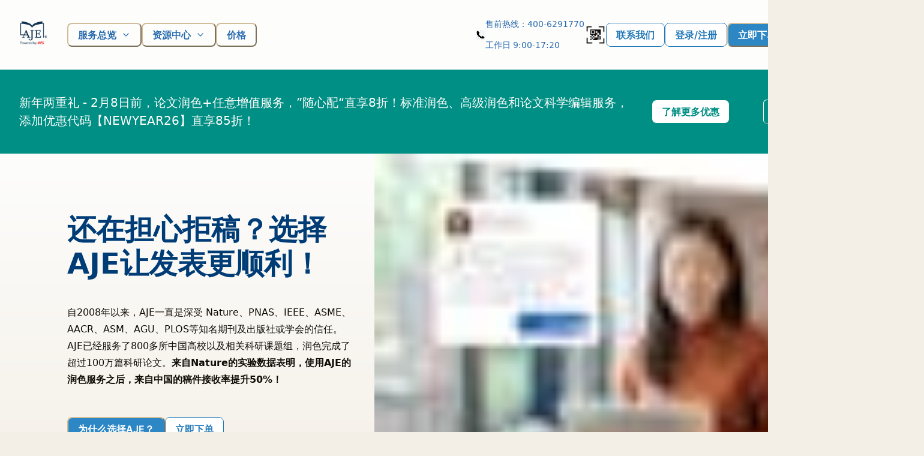

--- FILE ---
content_type: text/html; charset=utf-8
request_url: https://www.aje.cn/
body_size: 58543
content:
<!DOCTYPE html><html lang="zh"><head><meta charSet="utf-8"/><meta name="viewport" content="width=device-width, initial-scale=1 minimum-scale=1"/><title>AJE 美国期刊专家-Nature期刊推荐品牌_SCI论文润色_学术论文翻译英文润色专业机构</title><meta name="description" content="AJE是Nature期刊推荐润色品牌-全球超100万学者选择的论文润色机构。提供高质量论文英文润色、学术论文翻译、论文科学编辑等科研服务。AJE润色，让论文接收率提升至42%。"/><meta name="keywords" content="论文润色,英文翻译,论文翻译,sci论文润色,nature期刊"/><link rel="canonical" href="https://www.aje.cn"/><meta name="theme-color" content="#15324e"/><link rel="apple-touch-icon" sizes="180x180" href="/dist/ico/apple-touch-icon.png"/><link rel="icon" type="image/png" sizes="32x32" href="/dist/ico/favicon-32x32.png"/><link rel="icon" type="image/png" sizes="16x16" href="/dist/ico/favicon-16x16.png"/><link rel="mask-icon" href="/dist/ico/safari-pinned-tab.svg" color="#15324e"/><meta name="baidu-site-verification" content="codeva-cbs2QlvvzQ"/><meta name="360-site-verification" content="432f765565d038338d45f2b3a54fd11d"/><meta name="sogou_site_verification" content="F4n4mJL1pk"/><meta name="og:title" content="AJE 美国期刊专家-Nature期刊推荐品牌_SCI论文润色_学术论文翻译英文润色专业机构"/><meta name="og:type" content="Article"/><meta name="og:image" content=""/><meta name="og:image:alt" content="the AJE logo"/><meta name="og:url" content=""/><meta name="og:description" content="AJE是Nature期刊推荐润色品牌-全球超100万学者选择的论文润色机构。提供高质量论文英文润色、学术论文翻译、论文科学编辑等科研服务。AJE润色，让论文接收率提升至42%。"/><meta name="twitter:site" content="@journalexperts"/><meta name="twitter:card" content="summary_large_image"/><meta name="twitter:title" content="AJE 美国期刊专家-Nature期刊推荐品牌_SCI论文润色_学术论文翻译英文润色专业机构"/><meta name="twitter:description" content="AJE是Nature期刊推荐润色品牌-全球超100万学者选择的论文润色机构。提供高质量论文英文润色、学术论文翻译、论文科学编辑等科研服务。AJE润色，让论文接收率提升至42%。"/><meta name="twitter:image" content=""/><meta name="twitter:image:alt" content="the AJE logo"/><meta name="next-head-count" content="26"/><link rel="dns-prefetch" href="https://www.googletagmanager.com"/><link rel="apple-touch-icon" sizes="180x180" href="/public/apple-touch-icon.png"/><link rel="icon" type="image/png" sizes="32x32" href="/favicon-32x32.png"/><link rel="icon" type="image/png" sizes="16x16" href="/favicon-16x16.png"/><link rel="mask-icon" href="/public/safari-pinned-tab.svg" color="#15324e"/><link data-next-font="size-adjust" rel="preconnect" href="/" crossorigin="anonymous"/><script type="text/javascript" data-cookieconsent="ignore" id="vwoCode" data-nscript="beforeInteractive">window._vwo_code || (function() {
            var account_id=870349,
            version=2.1,
            settings_tolerance=2000,
            hide_element='body',
            hide_element_style = 'opacity:0 !important;filter:alpha(opacity=0) !important;background:none !important',
            /* DO NOT EDIT BELOW THIS LINE */
            f=false,w=window,d=document,v=d.querySelector('#vwoCode'),cK='_vwo_'+account_id+'_settings',cc={};try{var c=JSON.parse(localStorage.getItem('_vwo_'+account_id+'_config'));cc=c&&typeof c==='object'?c:{}}catch(e){}var stT=cc.stT==='session'?w.sessionStorage:w.localStorage;code={use_existing_jquery:function(){return typeof use_existing_jquery!=='undefined'?use_existing_jquery:undefined},library_tolerance:function(){return typeof library_tolerance!=='undefined'?library_tolerance:undefined},settings_tolerance:function(){return cc.sT||settings_tolerance},hide_element_style:function(){return'{'+(cc.hES||hide_element_style)+'}'},hide_element:function(){if(performance.getEntriesByName('first-contentful-paint')[0]){return''}return typeof cc.hE==='string'?cc.hE:hide_element},getVersion:function(){return version},finish:function(e){if(!f){f=true;var t=d.getElementById('_vis_opt_path_hides');if(t)t.parentNode.removeChild(t);if(e)(new Image).src='https://dev.visualwebsiteoptimizer.com/ee.gif?a='+account_id+e}},finished:function(){return f},addScript:function(e){var t=d.createElement('script');t.type='text/javascript';if(e.src){t.src=e.src}else{t.text=e.text}d.getElementsByTagName('head')[0].appendChild(t)},load:function(e,t){var i=this.getSettings(),n=d.createElement('script'),r=this;t=t||{};if(i){n.textContent=i;d.getElementsByTagName('head')[0].appendChild(n);if(!w.VWO||VWO.caE){stT.removeItem(cK);r.load(e)}}else{var o=new XMLHttpRequest;o.open('GET',e,true);o.withCredentials=!t.dSC;o.responseType=t.responseType||'text';o.onload=function(){if(t.onloadCb){return t.onloadCb(o,e)}if(o.status===200){_vwo_code.addScript({text:o.responseText})}else{_vwo_code.finish('&e=loading_failure:'+e)}};o.onerror=function(){if(t.onerrorCb){return t.onerrorCb(e)}_vwo_code.finish('&e=loading_failure:'+e)};o.send()}},getSettings:function(){try{var e=stT.getItem(cK);if(!e){return}e=JSON.parse(e);if(Date.now()>e.e){stT.removeItem(cK);return}return e.s}catch(e){return}},init:function(){if(d.URL.indexOf('__vwo_disable__')>-1)return;var e=this.settings_tolerance();w._vwo_settings_timer=setTimeout(function(){_vwo_code.finish();stT.removeItem(cK)},e);var t;if(this.hide_element()!=='body'){t=d.createElement('style');var i=this.hide_element(),n=i?i+this.hide_element_style():'',r=d.getElementsByTagName('head')[0];t.setAttribute('id','_vis_opt_path_hides');v&&t.setAttribute('nonce',v.nonce);t.setAttribute('type','text/css');if(t.styleSheet)t.styleSheet.cssText=n;else t.appendChild(d.createTextNode(n));r.appendChild(t)}else{t=d.getElementsByTagName('head')[0];var n=d.createElement('div');n.style.cssText='z-index: 2147483647 !important;position: fixed !important;left: 0 !important;top: 0 !important;width: 100% !important;height: 100% !important;background: white !important;';n.setAttribute('id','_vis_opt_path_hides');n.classList.add('_vis_hide_layer');t.parentNode.insertBefore(n,t.nextSibling)}var o='https://dev.visualwebsiteoptimizer.com/j.php?a='+account_id+'&u='+encodeURIComponent(d.URL)+'&vn='+version;if(w.location.search.indexOf('_vwo_xhr')!==-1){this.addScript({src:o})}else{this.load(o+'&x=true')}}};w._vwo_code=code;code.init();})();
          </script><link rel="preload" href="/_next/static/css/a444c63c67f9fd73.css" as="style"/><link rel="stylesheet" href="/_next/static/css/a444c63c67f9fd73.css" data-n-g=""/><link rel="preload" href="/_next/static/css/b8e302d41b271438.css" as="style"/><link rel="stylesheet" href="/_next/static/css/b8e302d41b271438.css" data-n-p=""/><noscript data-n-css=""></noscript><script defer="" nomodule="" src="/_next/static/chunks/polyfills-42372ed130431b0a.js"></script><script src="/_next/static/chunks/webpack-62c02dad1a6a4cb4.js" defer="" data-cookieconsent="ignore"></script><script src="/_next/static/chunks/framework-64ad27b21261a9ce.js" defer="" data-cookieconsent="ignore"></script><script src="/_next/static/chunks/main-18030ef4c3cafbcd.js" defer="" data-cookieconsent="ignore"></script><script src="/_next/static/chunks/pages/_app-7c3a9fc4e151a891.js" defer="" data-cookieconsent="ignore"></script><script src="/_next/static/chunks/d0447323-c9caeb98beb0d236.js" defer="" data-cookieconsent="ignore"></script><script src="/_next/static/chunks/0c428ae2-a6db810b8b1271e7.js" defer="" data-cookieconsent="ignore"></script><script src="/_next/static/chunks/1bfc9850-48c9ea1bde6c19fc.js" defer="" data-cookieconsent="ignore"></script><script src="/_next/static/chunks/ae51ba48-b6670c557722bd63.js" defer="" data-cookieconsent="ignore"></script><script src="/_next/static/chunks/d7eeaac4-ae140c43ee5b98bc.js" defer="" data-cookieconsent="ignore"></script><script src="/_next/static/chunks/a683a28d-c8fec69f0c20abbf.js" defer="" data-cookieconsent="ignore"></script><script src="/_next/static/chunks/5e2a4920-5e2454d13e59a832.js" defer="" data-cookieconsent="ignore"></script><script src="/_next/static/chunks/356-eb55f24c8369341f.js" defer="" data-cookieconsent="ignore"></script><script src="/_next/static/chunks/249-ecd6366470f60ce4.js" defer="" data-cookieconsent="ignore"></script><script src="/_next/static/chunks/583-62711c5bd3b292cd.js" defer="" data-cookieconsent="ignore"></script><script src="/_next/static/chunks/pages/index-43b10d92da6c731f.js" defer="" data-cookieconsent="ignore"></script><script src="/_next/static/Mdb2-7tjXGLTyZkTtruO5/_buildManifest.js" defer="" data-cookieconsent="ignore"></script><script src="/_next/static/Mdb2-7tjXGLTyZkTtruO5/_ssgManifest.js" defer="" data-cookieconsent="ignore"></script></head><body class="overflow-x-hidden antialiased" style="margin-right:0px !important"><div id="__next"><style data-emotion="css-global 14udxv6">:host,:root,[data-theme]{--chakra-ring-inset:var(--chakra-empty,/*!*/ /*!*/);--chakra-ring-offset-width:0px;--chakra-ring-offset-color:#fff;--chakra-ring-color:rgba(66, 153, 225, 0.6);--chakra-ring-offset-shadow:0 0 #0000;--chakra-ring-shadow:0 0 #0000;--chakra-space-x-reverse:0;--chakra-space-y-reverse:0;--chakra-colors-transparent:transparent;--chakra-colors-current:currentColor;--chakra-colors-black:#000000;--chakra-colors-white:#FFFFFF;--chakra-colors-whiteAlpha-50:rgba(255, 255, 255, 0.04);--chakra-colors-whiteAlpha-100:rgba(255, 255, 255, 0.06);--chakra-colors-whiteAlpha-200:rgba(255, 255, 255, 0.08);--chakra-colors-whiteAlpha-300:rgba(255, 255, 255, 0.16);--chakra-colors-whiteAlpha-400:rgba(255, 255, 255, 0.24);--chakra-colors-whiteAlpha-500:rgba(255, 255, 255, 0.36);--chakra-colors-whiteAlpha-600:rgba(255, 255, 255, 0.48);--chakra-colors-whiteAlpha-700:rgba(255, 255, 255, 0.64);--chakra-colors-whiteAlpha-800:rgba(255, 255, 255, 0.80);--chakra-colors-whiteAlpha-900:rgba(255, 255, 255, 0.92);--chakra-colors-blackAlpha-50:rgba(0, 0, 0, 0.04);--chakra-colors-blackAlpha-100:rgba(0, 0, 0, 0.06);--chakra-colors-blackAlpha-200:rgba(0, 0, 0, 0.08);--chakra-colors-blackAlpha-300:rgba(0, 0, 0, 0.16);--chakra-colors-blackAlpha-400:rgba(0, 0, 0, 0.24);--chakra-colors-blackAlpha-500:rgba(0, 0, 0, 0.36);--chakra-colors-blackAlpha-600:rgba(0, 0, 0, 0.48);--chakra-colors-blackAlpha-700:rgba(0, 0, 0, 0.64);--chakra-colors-blackAlpha-800:rgba(0, 0, 0, 0.80);--chakra-colors-blackAlpha-900:rgba(0, 0, 0, 0.92);--chakra-colors-gray-50:#F7FAFC;--chakra-colors-gray-100:#EDF2F7;--chakra-colors-gray-200:#E2E8F0;--chakra-colors-gray-300:#CBD5E0;--chakra-colors-gray-400:#A0AEC0;--chakra-colors-gray-500:#718096;--chakra-colors-gray-600:#4A5568;--chakra-colors-gray-700:#2D3748;--chakra-colors-gray-800:#1A202C;--chakra-colors-gray-900:#171923;--chakra-colors-red-50:#FFF5F5;--chakra-colors-red-100:#FED7D7;--chakra-colors-red-200:#FEB2B2;--chakra-colors-red-300:#FC8181;--chakra-colors-red-400:#F56565;--chakra-colors-red-500:#E53E3E;--chakra-colors-red-600:#C53030;--chakra-colors-red-700:#9B2C2C;--chakra-colors-red-800:#822727;--chakra-colors-red-900:#63171B;--chakra-colors-orange-0:#FFFAF0;--chakra-colors-orange-50:#FFFAF0;--chakra-colors-orange-100:#FEEBC8;--chakra-colors-orange-200:#FBD38D;--chakra-colors-orange-300:#F6AD55;--chakra-colors-orange-400:#ED8936;--chakra-colors-orange-500:#DD6B20;--chakra-colors-orange-600:#C05621;--chakra-colors-orange-700:#9C4221;--chakra-colors-orange-800:#7B341E;--chakra-colors-orange-900:#652B19;--chakra-colors-yellow-50:#FFFFF0;--chakra-colors-yellow-100:#FEFCBF;--chakra-colors-yellow-200:#FAF089;--chakra-colors-yellow-300:#F6E05E;--chakra-colors-yellow-400:#ECC94B;--chakra-colors-yellow-500:#D69E2E;--chakra-colors-yellow-600:#B7791F;--chakra-colors-yellow-700:#975A16;--chakra-colors-yellow-800:#744210;--chakra-colors-yellow-900:#5F370E;--chakra-colors-green-50:#F0FFF4;--chakra-colors-green-100:#C6F6D5;--chakra-colors-green-200:#9AE6B4;--chakra-colors-green-300:#68D391;--chakra-colors-green-400:#48BB78;--chakra-colors-green-500:#38A169;--chakra-colors-green-600:#2F855A;--chakra-colors-green-700:#276749;--chakra-colors-green-800:#22543D;--chakra-colors-green-900:#1C4532;--chakra-colors-teal-50:#E1F3F3;--chakra-colors-teal-100:#B3E1DF;--chakra-colors-teal-200:#82CECA;--chakra-colors-teal-300:#4FBBB4;--chakra-colors-teal-400:#27ABA3;--chakra-colors-teal-500:#009C92;--chakra-colors-teal-600:#008F84;--chakra-colors-teal-700:#007F73;--chakra-colors-teal-800:#016E64;--chakra-colors-teal-900:#015247;--chakra-colors-blue-50:#ebf8ff;--chakra-colors-blue-100:#bee3f8;--chakra-colors-blue-200:#90cdf4;--chakra-colors-blue-300:#63b3ed;--chakra-colors-blue-400:#4299e1;--chakra-colors-blue-500:#3182ce;--chakra-colors-blue-600:#2b6cb0;--chakra-colors-blue-700:#2c5282;--chakra-colors-blue-800:#2a4365;--chakra-colors-blue-900:#1A365D;--chakra-colors-cyan-50:#EDFDFD;--chakra-colors-cyan-100:#C4F1F9;--chakra-colors-cyan-200:#9DECF9;--chakra-colors-cyan-300:#76E4F7;--chakra-colors-cyan-400:#0BC5EA;--chakra-colors-cyan-500:#00B5D8;--chakra-colors-cyan-600:#00A3C4;--chakra-colors-cyan-700:#0987A0;--chakra-colors-cyan-800:#086F83;--chakra-colors-cyan-900:#065666;--chakra-colors-purple-50:#FAF5FF;--chakra-colors-purple-100:#E9D8FD;--chakra-colors-purple-200:#D6BCFA;--chakra-colors-purple-300:#B794F4;--chakra-colors-purple-400:#9F7AEA;--chakra-colors-purple-500:#805AD5;--chakra-colors-purple-600:#6B46C1;--chakra-colors-purple-700:#553C9A;--chakra-colors-purple-800:#44337A;--chakra-colors-purple-900:#322659;--chakra-colors-pink-50:#FFF5F7;--chakra-colors-pink-100:#FED7E2;--chakra-colors-pink-200:#FBB6CE;--chakra-colors-pink-300:#F687B3;--chakra-colors-pink-400:#ED64A6;--chakra-colors-pink-500:#D53F8C;--chakra-colors-pink-600:#B83280;--chakra-colors-pink-700:#97266D;--chakra-colors-pink-800:#702459;--chakra-colors-pink-900:#521B41;--chakra-colors-linkedin-50:#E8F4F9;--chakra-colors-linkedin-100:#CFEDFB;--chakra-colors-linkedin-200:#9BDAF3;--chakra-colors-linkedin-300:#68C7EC;--chakra-colors-linkedin-400:#34B3E4;--chakra-colors-linkedin-500:#00A0DC;--chakra-colors-linkedin-600:#008CC9;--chakra-colors-linkedin-700:#0077B5;--chakra-colors-linkedin-800:#005E93;--chakra-colors-linkedin-900:#004471;--chakra-colors-facebook-50:#E8F4F9;--chakra-colors-facebook-100:#D9DEE9;--chakra-colors-facebook-200:#B7C2DA;--chakra-colors-facebook-300:#6482C0;--chakra-colors-facebook-400:#4267B2;--chakra-colors-facebook-500:#385898;--chakra-colors-facebook-600:#314E89;--chakra-colors-facebook-700:#29487D;--chakra-colors-facebook-800:#223B67;--chakra-colors-facebook-900:#1E355B;--chakra-colors-messenger-50:#D0E6FF;--chakra-colors-messenger-100:#B9DAFF;--chakra-colors-messenger-200:#A2CDFF;--chakra-colors-messenger-300:#7AB8FF;--chakra-colors-messenger-400:#2E90FF;--chakra-colors-messenger-500:#0078FF;--chakra-colors-messenger-600:#0063D1;--chakra-colors-messenger-700:#0052AC;--chakra-colors-messenger-800:#003C7E;--chakra-colors-messenger-900:#002C5C;--chakra-colors-whatsapp-50:#dffeec;--chakra-colors-whatsapp-100:#b9f5d0;--chakra-colors-whatsapp-200:#90edb3;--chakra-colors-whatsapp-300:#65e495;--chakra-colors-whatsapp-400:#3cdd78;--chakra-colors-whatsapp-500:#22c35e;--chakra-colors-whatsapp-600:#179848;--chakra-colors-whatsapp-700:#0c6c33;--chakra-colors-whatsapp-800:#01421c;--chakra-colors-whatsapp-900:#001803;--chakra-colors-twitter-50:#E5F4FD;--chakra-colors-twitter-100:#C8E9FB;--chakra-colors-twitter-200:#A8DCFA;--chakra-colors-twitter-300:#83CDF7;--chakra-colors-twitter-400:#57BBF5;--chakra-colors-twitter-500:#1DA1F2;--chakra-colors-twitter-600:#1A94DA;--chakra-colors-twitter-700:#1681BF;--chakra-colors-twitter-800:#136B9E;--chakra-colors-twitter-900:#0D4D71;--chakra-colors-telegram-50:#E3F2F9;--chakra-colors-telegram-100:#C5E4F3;--chakra-colors-telegram-200:#A2D4EC;--chakra-colors-telegram-300:#7AC1E4;--chakra-colors-telegram-400:#47A9DA;--chakra-colors-telegram-500:#0088CC;--chakra-colors-telegram-600:#007AB8;--chakra-colors-telegram-700:#006BA1;--chakra-colors-telegram-800:#005885;--chakra-colors-telegram-900:#003F5E;--chakra-colors-brand-50:#e2f0f7;--chakra-colors-brand-100:#b8d8ec;--chakra-colors-brand-150:#247ab9;--chakra-colors-brand-200:#8ec0e0;--chakra-colors-brand-300:#66a8d3;--chakra-colors-brand-400:#4897cc;--chakra-colors-brand-500:#2d87c5;--chakra-colors-brand-600:#247ab9;--chakra-colors-brand-700:#1969a7;--chakra-colors-brand-800:#105996;--chakra-colors-brand-900:#003d77;--chakra-colors-danger-0:#FFFFFF;--chakra-colors-danger-50:#FFF5F5;--chakra-colors-danger-100:#FED7D7;--chakra-colors-danger-200:#FEB2B2;--chakra-colors-danger-300:#FC8181;--chakra-colors-danger-400:#F56565;--chakra-colors-danger-500:#E53E3E;--chakra-colors-danger-600:#C53030;--chakra-colors-danger-700:#9B2C2C;--chakra-colors-danger-800:#822727;--chakra-colors-danger-900:#63171B;--chakra-colors-danger-1000:#000000;--chakra-colors-neutral-0:#FFFFFF;--chakra-colors-neutral-25:#FDFDFC;--chakra-colors-neutral-50:#FAF8F4;--chakra-colors-neutral-100:#F4EFE6;--chakra-colors-neutral-200:#E3D6BF;--chakra-colors-neutral-300:#D2BD98;--chakra-colors-neutral-400:#C1A471;--chakra-colors-neutral-500:#AD8B4C;--chakra-colors-neutral-600:#866B3B;--chakra-colors-neutral-700:#5F4C2A;--chakra-colors-neutral-800:#382D19;--chakra-colors-neutral-900:#110E08;--chakra-colors-neutral-1000:#000000;--chakra-colors-neutral-gradient-25-100:linear-gradient(180deg, #FDFDFC 0%, #F4EFE6 100%);--chakra-colors-primary-0:#FFFFFF;--chakra-colors-primary-50:#F0F4FC;--chakra-colors-primary-100:#DFE6F4;--chakra-colors-primary-200:#B4BFDB;--chakra-colors-primary-300:#95A4CC;--chakra-colors-primary-400:#7689BE;--chakra-colors-primary-500:#576EB0;--chakra-colors-primary-600:#465993;--chakra-colors-primary-700:#374573;--chakra-colors-primary-800:#283354;--chakra-colors-primary-900:#192035;--chakra-colors-primary-1000:#000000;--chakra-colors-secondary-0:#FFFFFF;--chakra-colors-secondary-50:#ECFAF2;--chakra-colors-secondary-100:#C5DECE;--chakra-colors-secondary-200:#A3CAB3;--chakra-colors-secondary-300:#84B797;--chakra-colors-secondary-400:#66A17B;--chakra-colors-secondary-500:#4E7B5F;--chakra-colors-secondary-600:#3E614A;--chakra-colors-secondary-700:#2C4635;--chakra-colors-secondary-800:#1B2B21;--chakra-colors-secondary-900:#0B110C;--chakra-colors-secondary-1000:#000000;--chakra-colors-success-0:#FFFFFF;--chakra-colors-success-50:#F0FFF4;--chakra-colors-success-100:#C6F6D5;--chakra-colors-success-200:#9AE6B4;--chakra-colors-success-300:#68D391;--chakra-colors-success-400:#48BB78;--chakra-colors-success-500:#38A169;--chakra-colors-success-600:#25855A;--chakra-colors-success-700:#276749;--chakra-colors-success-800:#22543D;--chakra-colors-success-900:#1C4532;--chakra-colors-success-1000:#000000;--chakra-colors-tertiary-0:#FFFFFF;--chakra-colors-tertiary-50:#FAF5FF;--chakra-colors-tertiary-100:#E9D8FD;--chakra-colors-tertiary-200:#D6BCFA;--chakra-colors-tertiary-300:#B794F4;--chakra-colors-tertiary-400:#9F7AEA;--chakra-colors-tertiary-500:#805AD5;--chakra-colors-tertiary-600:#6B46C1;--chakra-colors-tertiary-700:#553C9A;--chakra-colors-tertiary-800:#44337A;--chakra-colors-tertiary-900:#322659;--chakra-colors-tertiary-1000:#000000;--chakra-colors-wood-0:#FFFFFF;--chakra-colors-wood-50:#FEFDFB;--chakra-colors-wood-100:#F8F6EC;--chakra-colors-wood-200:#EAE2C2;--chakra-colors-wood-300:#DBCE99;--chakra-colors-wood-400:#CCBA6F;--chakra-colors-wood-500:#BEA646;--chakra-colors-wood-600:#978335;--chakra-colors-wood-700:#6D5F26;--chakra-colors-wood-800:#443B18;--chakra-colors-wood-900:#1A1709;--chakra-colors-wood-1000:#000000;--chakra-colors-utility-link:#247ab9;--chakra-colors-background-0:linear-gradient(180deg, #FDFCFC 0%, #EDE3DE 100%);--chakra-colors-background-50:#EDE3DE;--chakra-colors-background-100:#DECCC4;--chakra-borders-none:0;--chakra-borders-1px:1px solid;--chakra-borders-2px:2px solid;--chakra-borders-4px:4px solid;--chakra-borders-8px:8px solid;--chakra-borders-card-border:3px solid #D2BD98;--chakra-fonts-heading:'华文细黑','STXihei','PingFang TC','微软雅黑体','Microsoft YaHei New','微软雅黑','Microsoft Yahei','宋体','SimSun',-apple-system,system-ui,sans-serif;--chakra-fonts-body:'华文细黑','STXihei','PingFang TC','微软雅黑体','Microsoft YaHei New','微软雅黑','Microsoft Yahei','宋体','SimSun',-apple-system,system-ui,sans-serif;--chakra-fonts-mono:SFMono-Regular,Menlo,Monaco,Consolas,"Liberation Mono","Courier New",monospace;--chakra-fontSizes-3xs:0.45rem;--chakra-fontSizes-2xs:0.625rem;--chakra-fontSizes-xs:0.75rem;--chakra-fontSizes-sm:0.875rem;--chakra-fontSizes-md:1rem;--chakra-fontSizes-lg:1.125rem;--chakra-fontSizes-xl:1.25rem;--chakra-fontSizes-2xl:1.5rem;--chakra-fontSizes-3xl:1.875rem;--chakra-fontSizes-4xl:2.25rem;--chakra-fontSizes-5xl:3rem;--chakra-fontSizes-6xl:3.75rem;--chakra-fontSizes-7xl:4.5rem;--chakra-fontSizes-8xl:6rem;--chakra-fontSizes-9xl:8rem;--chakra-fontWeights-hairline:100;--chakra-fontWeights-thin:200;--chakra-fontWeights-light:300;--chakra-fontWeights-normal:400;--chakra-fontWeights-medium:500;--chakra-fontWeights-semibold:600;--chakra-fontWeights-bold:700;--chakra-fontWeights-extrabold:800;--chakra-fontWeights-black:900;--chakra-letterSpacings-tighter:-0.05em;--chakra-letterSpacings-tight:-0.025em;--chakra-letterSpacings-normal:0;--chakra-letterSpacings-wide:0.025em;--chakra-letterSpacings-wider:0.05em;--chakra-letterSpacings-widest:0.1em;--chakra-lineHeights-3:.75rem;--chakra-lineHeights-4:1rem;--chakra-lineHeights-5:1.25rem;--chakra-lineHeights-6:1.5rem;--chakra-lineHeights-7:1.75rem;--chakra-lineHeights-8:2rem;--chakra-lineHeights-9:2.25rem;--chakra-lineHeights-10:2.5rem;--chakra-lineHeights-normal:normal;--chakra-lineHeights-none:1;--chakra-lineHeights-shorter:1.25;--chakra-lineHeights-short:1.375;--chakra-lineHeights-base:1.5;--chakra-lineHeights-tall:1.625;--chakra-lineHeights-taller:2;--chakra-radii-none:0;--chakra-radii-sm:0.125rem;--chakra-radii-base:0.25rem;--chakra-radii-md:0.375rem;--chakra-radii-lg:0.5rem;--chakra-radii-xl:0.75rem;--chakra-radii-2xl:1rem;--chakra-radii-3xl:1.5rem;--chakra-radii-full:9999px;--chakra-space-1:0.25rem;--chakra-space-2:0.5rem;--chakra-space-3:0.75rem;--chakra-space-4:1rem;--chakra-space-5:1.25rem;--chakra-space-6:1.5rem;--chakra-space-7:1.75rem;--chakra-space-8:2rem;--chakra-space-9:2.25rem;--chakra-space-10:2.5rem;--chakra-space-12:3rem;--chakra-space-14:3.5rem;--chakra-space-16:4rem;--chakra-space-20:5rem;--chakra-space-24:6rem;--chakra-space-28:7rem;--chakra-space-32:8rem;--chakra-space-36:9rem;--chakra-space-40:10rem;--chakra-space-44:11rem;--chakra-space-48:12rem;--chakra-space-52:13rem;--chakra-space-56:14rem;--chakra-space-60:15rem;--chakra-space-64:16rem;--chakra-space-72:18rem;--chakra-space-80:20rem;--chakra-space-96:24rem;--chakra-space-px:1px;--chakra-space-0-5:0.125rem;--chakra-space-1-5:0.375rem;--chakra-space-2-5:0.625rem;--chakra-space-3-5:0.875rem;--chakra-shadows-xs:0px 1px 2px rgba(16, 24, 40, 0.05);--chakra-shadows-sm:0px 0px 1px rgba(48, 49, 51, 0.05),0px 2px 4px rgba(48, 49, 51, 0.1);--chakra-shadows-base:0 1px 3px 0 rgba(0, 0, 0, 0.1),0 1px 2px 0 rgba(0, 0, 0, 0.06);--chakra-shadows-md:0px 0px 1px rgba(48, 49, 51, 0.05),0px 4px 8px rgba(48, 49, 51, 0.1);--chakra-shadows-lg:0px 0px 1px rgba(48, 49, 51, 0.05),0px 8px 16px rgba(48, 49, 51, 0.1);--chakra-shadows-xl:0px 0px 1px rgba(48, 49, 51, 0.05),0px 16px 24px rgba(48, 49, 51, 0.1);--chakra-shadows-2xl:0 25px 50px -12px rgba(0, 0, 0, 0.25);--chakra-shadows-outline:0 0 0 3px rgba(66, 153, 225, 0.6);--chakra-shadows-inner:inset 0 2px 4px 0 rgba(0,0,0,0.06);--chakra-shadows-none:none;--chakra-shadows-dark-lg:rgba(0, 0, 0, 0.1) 0px 0px 0px 1px,rgba(0, 0, 0, 0.2) 0px 5px 10px,rgba(0, 0, 0, 0.4) 0px 15px 40px;--chakra-shadows-xs-dark:0px 1px 3px rgba(11, 12, 17, 0.9);--chakra-shadows-sm-dark:0px 2px 4px rgba(11, 12, 17, 0.9);--chakra-shadows-md-dark:0px 4px 8px rgba(11, 12, 17, 0.9);--chakra-shadows-lg-dark:0px 8px 16px rgba(11, 12, 17, 0.9);--chakra-shadows-xl-dark:0px 16px 24px rgba(11, 12, 17, 0.9);--chakra-sizes-1:0.25rem;--chakra-sizes-2:0.5rem;--chakra-sizes-3:0.75rem;--chakra-sizes-4:1rem;--chakra-sizes-5:1.25rem;--chakra-sizes-6:1.5rem;--chakra-sizes-7:1.75rem;--chakra-sizes-8:2rem;--chakra-sizes-9:2.25rem;--chakra-sizes-10:2.5rem;--chakra-sizes-12:3rem;--chakra-sizes-14:3.5rem;--chakra-sizes-16:4rem;--chakra-sizes-20:5rem;--chakra-sizes-24:6rem;--chakra-sizes-28:7rem;--chakra-sizes-32:8rem;--chakra-sizes-36:9rem;--chakra-sizes-40:10rem;--chakra-sizes-44:11rem;--chakra-sizes-48:12rem;--chakra-sizes-52:13rem;--chakra-sizes-56:14rem;--chakra-sizes-60:15rem;--chakra-sizes-64:16rem;--chakra-sizes-72:18rem;--chakra-sizes-80:20rem;--chakra-sizes-96:24rem;--chakra-sizes-px:1px;--chakra-sizes-0-5:0.125rem;--chakra-sizes-1-5:0.375rem;--chakra-sizes-2-5:0.625rem;--chakra-sizes-3-5:0.875rem;--chakra-sizes-max:max-content;--chakra-sizes-min:min-content;--chakra-sizes-full:100%;--chakra-sizes-3xs:14rem;--chakra-sizes-2xs:16rem;--chakra-sizes-xs:20rem;--chakra-sizes-sm:24rem;--chakra-sizes-md:28rem;--chakra-sizes-lg:32rem;--chakra-sizes-xl:36rem;--chakra-sizes-2xl:42rem;--chakra-sizes-3xl:48rem;--chakra-sizes-4xl:56rem;--chakra-sizes-5xl:64rem;--chakra-sizes-6xl:72rem;--chakra-sizes-7xl:80rem;--chakra-sizes-8xl:90rem;--chakra-sizes-prose:60ch;--chakra-sizes-container-sm:640px;--chakra-sizes-container-md:768px;--chakra-sizes-container-lg:1024px;--chakra-sizes-container-xl:1280px;--chakra-zIndices-hide:-1;--chakra-zIndices-auto:auto;--chakra-zIndices-base:0;--chakra-zIndices-docked:10;--chakra-zIndices-dropdown:1000;--chakra-zIndices-sticky:1100;--chakra-zIndices-banner:1200;--chakra-zIndices-overlay:1300;--chakra-zIndices-modal:1400;--chakra-zIndices-popover:1500;--chakra-zIndices-skipLink:1600;--chakra-zIndices-toast:1700;--chakra-zIndices-tooltip:1800;--chakra-transition-property-common:background-color,border-color,color,fill,stroke,opacity,box-shadow,transform;--chakra-transition-property-colors:background-color,border-color,color,fill,stroke;--chakra-transition-property-dimensions:width,height;--chakra-transition-property-position:left,right,top,bottom;--chakra-transition-property-background:background-color,background-image,background-position;--chakra-transition-easing-ease-in:cubic-bezier(0.4, 0, 1, 1);--chakra-transition-easing-ease-out:cubic-bezier(0, 0, 0.2, 1);--chakra-transition-easing-ease-in-out:cubic-bezier(0.4, 0, 0.2, 1);--chakra-transition-duration-ultra-fast:50ms;--chakra-transition-duration-faster:100ms;--chakra-transition-duration-fast:150ms;--chakra-transition-duration-normal:200ms;--chakra-transition-duration-slow:300ms;--chakra-transition-duration-slower:400ms;--chakra-transition-duration-ultra-slow:500ms;--chakra-blur-none:0;--chakra-blur-sm:4px;--chakra-blur-base:8px;--chakra-blur-md:12px;--chakra-blur-lg:16px;--chakra-blur-xl:24px;--chakra-blur-2xl:40px;--chakra-blur-3xl:64px;--chakra-breakpoints-base:0em;--chakra-breakpoints-sm:30em;--chakra-breakpoints-md:48em;--chakra-breakpoints-lg:1100px;--chakra-breakpoints-xl:80em;--chakra-breakpoints-2xl:96em;--chakra-colors-bg-canvas:var(--chakra-colors-neutral-100);--chakra-colors-bg-dropdown:var(--chakra-colors-neutral-25);--chakra-colors-bg-surface:var(--chakra-colors-neutral-25);--chakra-colors-bg-subtle:var(--chakra-colors-neutral-50);--chakra-colors-bg-muted:var(--chakra-colors-neutral-100);--chakra-colors-default:var(--chakra-colors-neutral-900);--chakra-colors-selected:var(--chakra-colors-brand-500);--chakra-colors-deselected:var(--chakra-colors-neutral-900);--chakra-colors-inverted:var(--chakra-colors-white);--chakra-colors-emphasized:var(--chakra-colors-neutral-700);--chakra-colors-muted:var(--chakra-colors-neutral-600);--chakra-colors-subtle:var(--chakra-colors-neutral-500);--chakra-colors-border:var(--chakra-colors-neutral-200);--chakra-colors-accent:var(--chakra-colors-brand-500);--chakra-colors-success:var(--chakra-colors-teal-600);--chakra-colors-error:var(--chakra-colors-red-600);--chakra-colors-header-drawer:var(--chakra-colors-neutral-600);--chakra-colors-text-drawer:var(--chakra-colors-brand-600);--chakra-colors-bg-drawer:#FDFCFC;--chakra-colors-bg-lang:var(--chakra-colors-neutral-100);--chakra-colors-border-lang:var(--chakra-colors-neutral-0);--chakra-colors-popoverContentBgColor:var(--chakra-colors-neutral-25);--chakra-colors-popoverHoverButtonColor:var(--chakra-colors-brand-50);--chakra-colors-stat-header:var(--chakra-colors-brand-900);--chakra-colors-stat:var(--chakra-colors-gray-900);--chakra-colors-icon:var(--chakra-colors-brand-900);--chakra-colors-h5:var(--chakra-colors-gray-900);--chakra-colors-h6:var(--chakra-colors-gray-900);--chakra-colors-bg-footer:var(--chakra-colors-neutral-100);--chakra-colors-footerLink:var(--chakra-colors-brand-600);--chakra-colors-tab:var(--chakra-colors-neutral-600);--chakra-colors-tab-checked:var(--chakra-colors-brand-600);--chakra-colors-bg-tab:var(--chakra-colors-neutral-25);--chakra-colors-bg-tab-row:var(--chakra-colors-neutral-100);--chakra-colors-bg-tab-checked:var(--chakra-colors-bg-surface);--chakra-colors-bg-tablist:var(--chakra-colors-neutral-50);--chakra-colors-bg-card:var(--chakra-colors-neutral-0);--chakra-colors-text-card:var(--chakra-colors-default);--chakra-colors-bg-banner:var(--chakra-colors-blue-50);--chakra-colors-footerMenuTitle:var(--chakra-colors-brand-600);--chakra-colors-quoteIcon:var(--chakra-colors-gray-600);--chakra-colors-quoteJobTitle:gray;--chakra-colors-activeColor:var(--chakra-colors-blue-500);--chakra-colors-bg-accent:var(--chakra-colors-brand-600);--chakra-colors-bg-accent-subtle:var(--chakra-colors-brand-500);--chakra-colors-bg-accent-muted:var(--chakra-colors-brand-400);--chakra-colors-on-accent:var(--chakra-colors-neutral-25);--chakra-colors-on-accent-muted:var(--chakra-colors-brand-50);--chakra-colors-on-accent-subtle:var(--chakra-colors-brand-100);}.chakra-ui-light :host:not([data-theme]),.chakra-ui-light :root:not([data-theme]),.chakra-ui-light [data-theme]:not([data-theme]),[data-theme=light] :host:not([data-theme]),[data-theme=light] :root:not([data-theme]),[data-theme=light] [data-theme]:not([data-theme]),:host[data-theme=light],:root[data-theme=light],[data-theme][data-theme=light]{--chakra-colors-chakra-body-text:var(--chakra-colors-gray-800);--chakra-colors-chakra-body-bg:var(--chakra-colors-white);--chakra-colors-chakra-border-color:var(--chakra-colors-gray-200);--chakra-colors-chakra-inverse-text:var(--chakra-colors-white);--chakra-colors-chakra-subtle-bg:var(--chakra-colors-gray-100);--chakra-colors-chakra-subtle-text:var(--chakra-colors-gray-600);--chakra-colors-chakra-placeholder-color:var(--chakra-colors-gray-500);}.chakra-ui-dark :host:not([data-theme]),.chakra-ui-dark :root:not([data-theme]),.chakra-ui-dark [data-theme]:not([data-theme]),[data-theme=dark] :host:not([data-theme]),[data-theme=dark] :root:not([data-theme]),[data-theme=dark] [data-theme]:not([data-theme]),:host[data-theme=dark],:root[data-theme=dark],[data-theme][data-theme=dark]{--chakra-colors-chakra-body-text:var(--chakra-colors-whiteAlpha-900);--chakra-colors-chakra-body-bg:var(--chakra-colors-gray-800);--chakra-colors-chakra-border-color:var(--chakra-colors-whiteAlpha-300);--chakra-colors-chakra-inverse-text:var(--chakra-colors-gray-800);--chakra-colors-chakra-subtle-bg:var(--chakra-colors-gray-700);--chakra-colors-chakra-subtle-text:var(--chakra-colors-gray-400);--chakra-colors-chakra-placeholder-color:var(--chakra-colors-whiteAlpha-400);--chakra-colors-bg-canvas:var(--chakra-colors-neutral-900);--chakra-colors-bg-surface:var(--chakra-colors-neutral-800);--chakra-colors-bg-subtle:var(--chakra-colors-neutral-700);--chakra-colors-bg-muted:var(--chakra-colors-neutral-600);--chakra-colors-default:var(--chakra-colors-white);--chakra-colors-inverted:var(--chakra-colors-neutral-900);--chakra-colors-emphasized:var(--chakra-colors-neutral-100);--chakra-colors-muted:var(--chakra-colors-neutral-300);--chakra-colors-subtle:var(--chakra-colors-neutral-400);--chakra-colors-border:var(--chakra-colors-neutral-700);--chakra-colors-accent:var(--chakra-colors-brand-200);--chakra-colors-success:var(--chakra-colors-teal-200);--chakra-colors-error:var(--chakra-colors-red-200);}</style><style data-emotion="css-global fubdgu">html{line-height:1.5;-webkit-text-size-adjust:100%;font-family:system-ui,sans-serif;-webkit-font-smoothing:antialiased;text-rendering:optimizeLegibility;-moz-osx-font-smoothing:grayscale;touch-action:manipulation;}body{position:relative;min-height:100%;margin:0;font-feature-settings:"kern";}:where(*, *::before, *::after){border-width:0;border-style:solid;box-sizing:border-box;word-wrap:break-word;}main{display:block;}hr{border-top-width:1px;box-sizing:content-box;height:0;overflow:visible;}:where(pre, code, kbd,samp){font-family:SFMono-Regular,Menlo,Monaco,Consolas,monospace;font-size:1em;}a{background-color:transparent;color:inherit;-webkit-text-decoration:inherit;text-decoration:inherit;}abbr[title]{border-bottom:none;-webkit-text-decoration:underline;text-decoration:underline;-webkit-text-decoration:underline dotted;-webkit-text-decoration:underline dotted;text-decoration:underline dotted;}:where(b, strong){font-weight:bold;}small{font-size:80%;}:where(sub,sup){font-size:75%;line-height:0;position:relative;vertical-align:baseline;}sub{bottom:-0.25em;}sup{top:-0.5em;}img{border-style:none;}:where(button, input, optgroup, select, textarea){font-family:inherit;font-size:100%;line-height:1.15;margin:0;}:where(button, input){overflow:visible;}:where(button, select){text-transform:none;}:where(
          button::-moz-focus-inner,
          [type="button"]::-moz-focus-inner,
          [type="reset"]::-moz-focus-inner,
          [type="submit"]::-moz-focus-inner
        ){border-style:none;padding:0;}fieldset{padding:0.35em 0.75em 0.625em;}legend{box-sizing:border-box;color:inherit;display:table;max-width:100%;padding:0;white-space:normal;}progress{vertical-align:baseline;}textarea{overflow:auto;}:where([type="checkbox"], [type="radio"]){box-sizing:border-box;padding:0;}input[type="number"]::-webkit-inner-spin-button,input[type="number"]::-webkit-outer-spin-button{-webkit-appearance:none!important;}input[type="number"]{-moz-appearance:textfield;}input[type="search"]{-webkit-appearance:textfield;outline-offset:-2px;}input[type="search"]::-webkit-search-decoration{-webkit-appearance:none!important;}::-webkit-file-upload-button{-webkit-appearance:button;font:inherit;}details{display:block;}summary{display:-webkit-box;display:-webkit-list-item;display:-ms-list-itembox;display:list-item;}template{display:none;}[hidden]{display:none!important;}:where(
          blockquote,
          dl,
          dd,
          h1,
          h2,
          h3,
          h4,
          h5,
          h6,
          hr,
          figure,
          p,
          pre
        ){margin:0;}button{background:transparent;padding:0;}fieldset{margin:0;padding:0;}:where(ol, ul){margin:0;padding:0;}textarea{resize:vertical;}:where(button, [role="button"]){cursor:pointer;}button::-moz-focus-inner{border:0!important;}table{border-collapse:collapse;}:where(h1, h2, h3, h4, h5, h6){font-size:inherit;font-weight:inherit;}:where(button, input, optgroup, select, textarea){padding:0;line-height:inherit;color:inherit;}:where(img, svg, video, canvas, audio, iframe, embed, object){display:block;}:where(img, video){max-width:100%;height:auto;}[data-js-focus-visible] :focus:not([data-focus-visible-added]):not(
          [data-focus-visible-disabled]
        ){outline:none;box-shadow:none;}select::-ms-expand{display:none;}:root,:host{--chakra-vh:100vh;}@supports (height: -webkit-fill-available){:root,:host{--chakra-vh:-webkit-fill-available;}}@supports (height: -moz-fill-available){:root,:host{--chakra-vh:-moz-fill-available;}}@supports (height: 100dvh){:root,:host{--chakra-vh:100dvh;}}</style><style data-emotion="css-global 10krco8">body{font-family:var(--chakra-fonts-body);color:var(--chakra-colors-default);background:var(--chakra-colors-bg-canvas);transition-property:background-color;transition-duration:var(--chakra-transition-duration-normal);line-height:var(--chakra-lineHeights-base);}*::-webkit-input-placeholder{color:var(--chakra-colors-muted);opacity:1;}*::-moz-placeholder{color:var(--chakra-colors-muted);opacity:1;}*:-ms-input-placeholder{color:var(--chakra-colors-muted);opacity:1;}*::placeholder{color:var(--chakra-colors-muted);opacity:1;}*,*::before,::after{border-color:var(--chakra-colors-neutral-300);}html{overflow-y:scroll;}a.anchor{color:var(--chakra-colors-brand-600);}a.anchor:hover{color:var(--chakra-colors-brand-700);-webkit-text-decoration:underline;text-decoration:underline;}a.anchor:active{color:var(--chakra-colors-brand-700);}</style><div><style data-emotion="css 1ldutln">.css-1ldutln{position:-webkit-sticky;position:sticky;top:0px;width:100%;z-index:10;}</style><section class="css-1ldutln"><style data-emotion="css r1e3gp">.css-r1e3gp{background:var(--chakra-colors-bg-surface);}</style><nav class="css-r1e3gp"><style data-emotion="css r0g6q0">.css-r0g6q0{width:100%;-webkit-margin-start:auto;margin-inline-start:auto;-webkit-margin-end:auto;margin-inline-end:auto;max-width:var(--chakra-sizes-7xl);-webkit-padding-start:var(--chakra-space-4);padding-inline-start:var(--chakra-space-4);-webkit-padding-end:var(--chakra-space-4);padding-inline-end:var(--chakra-space-4);margin:auto;padding-top:var(--chakra-space-4);padding-bottom:var(--chakra-space-4);}@media screen and (min-width: 48em){.css-r0g6q0{-webkit-padding-start:var(--chakra-space-8);padding-inline-start:var(--chakra-space-8);-webkit-padding-end:var(--chakra-space-8);padding-inline-end:var(--chakra-space-8);}}</style><div class="chakra-container css-r0g6q0"><style data-emotion="css wjx9m4">.css-wjx9m4{display:-webkit-box;display:-webkit-flex;display:-ms-flexbox;display:flex;-webkit-align-items:center;-webkit-box-align:center;-ms-flex-align:center;align-items:center;-webkit-box-pack:justify;-webkit-justify-content:space-between;justify-content:space-between;-webkit-flex-direction:row;-ms-flex-direction:row;flex-direction:row;gap:var(--chakra-space-4);background:var(--chakra-colors-transparent);}</style><div class="chakra-stack css-wjx9m4" id="top-nav"><a href="/cn"><style data-emotion="css x3abvh">.css-x3abvh{height:var(--chakra-sizes-12);}</style><img class="chakra-image__placeholder css-x3abvh" src="https://www.aje.cn/externalimages/aje-cms-production/Zpqz9x5LeNNTxUJ7_AJEPoweredbyMPS300x300-1-.png?auto=format,compress&amp;w=256" sizes="undefinedvw"/></a><style data-emotion="css 7l400e">.css-7l400e{display:none;}@media screen and (min-width: 1100px){.css-7l400e{display:contents;}}</style><div class="css-7l400e"><style data-emotion="css tsgnb4">.css-tsgnb4{display:-webkit-box;display:-webkit-flex;display:-ms-flexbox;display:flex;-webkit-box-pack:start;-ms-flex-pack:start;-webkit-justify-content:start;justify-content:start;-webkit-flex:1;-ms-flex:1;flex:1;padding-left:var(--chakra-space-8);gap:var(--chakra-space-1);}</style><div class="css-tsgnb4"><div class="css-0"><style data-emotion="css 1fifppb">.css-1fifppb{display:-webkit-inline-box;display:-webkit-inline-flex;display:-ms-inline-flexbox;display:inline-flex;}.css-1fifppb>*:not(style)~*:not(style){-webkit-margin-start:var(--chakra-space-8);margin-inline-start:var(--chakra-space-8);}</style><div role="group" class="chakra-button__group css-1fifppb" data-orientation="horizontal" id="popover-trigger-:R4m6laiunkmH1:" aria-haspopup="dialog" aria-expanded="false" aria-controls="popover-content-:R4m6laiunkmH1:"><style data-emotion="css 1q27qtv">.css-1q27qtv{display:-webkit-inline-box;display:-webkit-inline-flex;display:-ms-inline-flexbox;display:inline-flex;-webkit-appearance:none;-moz-appearance:none;-ms-appearance:none;appearance:none;-webkit-align-items:center;-webkit-box-align:center;-ms-flex-align:center;align-items:center;-webkit-box-pack:center;-ms-flex-pack:center;-webkit-justify-content:center;justify-content:center;-webkit-user-select:none;-moz-user-select:none;-ms-user-select:none;user-select:none;position:relative;white-space:nowrap;vertical-align:middle;outline:2px solid transparent;outline-offset:2px;line-height:1.2;border-radius:var(--chakra-radii-lg);font-weight:600;transition-property:var(--chakra-transition-property-common);transition-duration:var(--chakra-transition-duration-normal);font-family:InterVariable;font-size:var(--chakra-fontSizes-md);padding:10px 24px;gap:8px;height:var(--chakra-sizes-10);min-width:var(--chakra-sizes-10);-webkit-padding-start:var(--chakra-space-4);padding-inline-start:var(--chakra-space-4);-webkit-padding-end:var(--chakra-space-4);padding-inline-end:var(--chakra-space-4);background:var(--chakra-colors-transparent);color:var(--chakra-colors-blue-600);}.css-1q27qtv:focus-visible,.css-1q27qtv[data-focus-visible]{box-shadow:var(--chakra-shadows-outline);}.css-1q27qtv:disabled,.css-1q27qtv[disabled],.css-1q27qtv[aria-disabled=true],.css-1q27qtv[data-disabled]{opacity:0.4;cursor:not-allowed;box-shadow:var(--chakra-shadows-none);}.css-1q27qtv:focus:not(:focus-visible){box-shadow:var(--chakra-shadows-none);}.css-1q27qtv:active,.css-1q27qtv[data-active]{background:#f4f8fb;}.css-1q27qtv[aria-current=page]{background:var(--chakra-colors-gray-100);}.css-1q27qtv:focus,.css-1q27qtv[data-focus]{z-index:1;}.css-1q27qtv:hover,.css-1q27qtv[data-hover]{-webkit-text-decoration:none;text-decoration:none;color:var(--chakra-colors-blue-600);background:var(--chakra-colors-popoverHoverButtonColor);}</style><button type="button" class="chakra-button css-1q27qtv">服务总览<style data-emotion="css 1hzyiq5">.css-1hzyiq5{display:-webkit-inline-box;display:-webkit-inline-flex;display:-ms-inline-flexbox;display:inline-flex;-webkit-align-self:center;-ms-flex-item-align:center;align-self:center;-webkit-flex-shrink:0;-ms-flex-negative:0;flex-shrink:0;-webkit-margin-start:0.5rem;margin-inline-start:0.5rem;}</style><span class="chakra-button__icon css-1hzyiq5"><style data-emotion="css p1tijm">.css-p1tijm{width:1em;height:1em;display:inline-block;line-height:1em;-webkit-flex-shrink:0;-ms-flex-negative:0;flex-shrink:0;color:currentColor;-webkit-transition:-webkit-transform 0.2s;transition:transform 0.2s;transform-origin:center;}</style><svg stroke="currentColor" fill="none" stroke-width="2" viewBox="0 0 24 24" stroke-linecap="round" stroke-linejoin="round" focusable="false" class="chakra-icon css-p1tijm" aria-hidden="true" height="1em" width="1em" xmlns="http://www.w3.org/2000/svg"><polyline points="6 9 12 15 18 9"></polyline></svg></span></button></div><style data-emotion="css 1qq679y">.css-1qq679y{z-index:10;}</style><div style="visibility:hidden;position:absolute;min-width:max-content;inset:0 auto auto 0" class="chakra-popover__popper css-1qq679y"><style data-emotion="css 18fk8ca">.css-18fk8ca{position:relative;display:-webkit-box;display:-webkit-flex;display:-ms-flexbox;display:flex;-webkit-flex-direction:column;-ms-flex-direction:column;flex-direction:column;--popper-bg:var(--chakra-colors-white);--popper-arrow-bg:var(--popper-bg);--popper-arrow-shadow-color:var(--chakra-colors-gray-200);width:calc(100% - 7.5px);border-color:inherit;border-radius:var(--chakra-radii-lg);box-shadow:var(--chakra-shadows-lg);z-index:inherit;border-width:1px;background:var(--chakra-colors-popoverContentBgColor);overflow:hidden;border:0;margin-left:var(--chakra-space-3);}.chakra-ui-dark .css-18fk8ca:not([data-theme]),[data-theme=dark] .css-18fk8ca:not([data-theme]),.css-18fk8ca[data-theme=dark]{--popper-bg:var(--chakra-colors-gray-700);--popper-arrow-shadow-color:var(--chakra-colors-whiteAlpha-300);}.css-18fk8ca:focus-visible,.css-18fk8ca[data-focus-visible]{outline:2px solid transparent;outline-offset:2px;box-shadow:var(--chakra-shadows-outline);}</style><section id="popover-content-:R4m6laiunkmH1:" tabindex="-1" role="tooltip" class="chakra-popover__content css-18fk8ca" style="transform-origin:var(--popper-transform-origin);opacity:0;visibility:hidden;transform:scale(0.95)"><style data-emotion="css 1wl4smp">.css-1wl4smp{background:var(--chakra-colors-bg-dropdown);box-shadow:var(--chakra-shadows-md);padding-top:var(--chakra-space-4);padding-bottom:0px;}</style><div class="css-1wl4smp"><style data-emotion="css 1qmpwg5">.css-1qmpwg5{width:100%;-webkit-margin-start:auto;margin-inline-start:auto;-webkit-margin-end:auto;margin-inline-end:auto;max-width:var(--chakra-sizes-7xl);margin:auto;-webkit-padding-start:0px;padding-inline-start:0px;-webkit-padding-end:0px;padding-inline-end:0px;}</style><div class="chakra-container css-1qmpwg5"><div class="columnOfLinksServices css-0"><div class="columnOfLinksSlice css-0"><style data-emotion="css g3w4el">.css-g3w4el{font-weight:var(--chakra-fontWeights-medium);padding-bottom:.9rem;-webkit-padding-start:var(--chakra-space-2);padding-inline-start:var(--chakra-space-2);-webkit-padding-end:var(--chakra-space-2);padding-inline-end:var(--chakra-space-2);}</style><div class="css-g3w4el"><style data-emotion="css 1pycqif">.css-1pycqif{color:var(--chakra-colors-brand-700);font-weight:var(--chakra-fontWeights-semibold);font-size:16px;margin-left:var(--chakra-space-7);}</style><p class="chakra-text css-1pycqif">科学编辑与语言润色</p></div><style data-emotion="css 1bsutba">.css-1bsutba{display:-webkit-box;display:-webkit-flex;display:-ms-flexbox;display:flex;-webkit-flex-direction:column;-ms-flex-direction:column;flex-direction:column;gap:0.5rem;-webkit-margin-start:var(--chakra-space-7);margin-inline-start:var(--chakra-space-7);-webkit-margin-end:var(--chakra-space-7);margin-inline-end:var(--chakra-space-7);}</style><div class="chakra-stack css-1bsutba"><a target="_self" data-track-action="link click" rel="noreferrer" href="https://www.aje.cn/services/editing/" data-track="click"><style data-emotion="css 16jfvix">.css-16jfvix{display:-webkit-box;display:-webkit-flex;display:-ms-flexbox;display:flex;-webkit-align-items:center;-webkit-box-align:center;-ms-flex-align:center;align-items:center;-webkit-flex-direction:row;-ms-flex-direction:row;flex-direction:row;gap:var(--chakra-space-3);padding:var(--chakra-space-2);padding-left:0px;}.css-16jfvix:hover,.css-16jfvix[data-hover]{-webkit-text-decoration:none;text-decoration:none;color:var(--chakra-colors-brand-600);background:var(--chakra-colors-popoverHoverButtonColor);border-radius:var(--chakra-radii-lg);}</style><div class="chakra-stack css-16jfvix"><style data-emotion="css 8g8ihq">.css-8g8ihq{display:-webkit-box;display:-webkit-flex;display:-ms-flexbox;display:flex;-webkit-flex-direction:column;-ms-flex-direction:column;flex-direction:column;gap:0.5rem;}</style><div class="chakra-stack css-8g8ihq"><style data-emotion="css kw2tct">.css-kw2tct{font-weight:var(--chakra-fontWeights-medium);font-size:var(--chakra-fontSizes-sm);padding-left:var(--chakra-space-2);color:var(--chakra-colors-brand-900);}</style><div class="css-kw2tct"><style data-emotion="css 1k9efnl">.css-1k9efnl{display:-webkit-box;display:-webkit-flex;display:-ms-flexbox;display:flex;-webkit-align-items:center;-webkit-box-align:center;-ms-flex-align:center;align-items:center;gap:var(--chakra-space-2);}</style><div class="css-1k9efnl"><style data-emotion="css v4rt3i">.css-v4rt3i{color:var(--chakra-colors-brand-150);font-weight:var(--chakra-fontWeights-medium);font-size:14px;}</style><p class="chakra-text css-v4rt3i">标准润色</p><style data-emotion="css 1xqfc4t">.css-1xqfc4t{background:var(--chakra-colors-yellow-400);color:var(--chakra-colors-black);font-weight:var(--chakra-fontWeights-bold);-webkit-padding-start:var(--chakra-space-2);padding-inline-start:var(--chakra-space-2);-webkit-padding-end:var(--chakra-space-2);padding-inline-end:var(--chakra-space-2);padding-top:var(--chakra-space-1);padding-bottom:var(--chakra-space-1);margin-left:var(--chakra-space-2);border-radius:var(--chakra-radii-full);font-size:10px;display:inline-block;}</style><p class="chakra-text css-1xqfc4t">经济快速</p></div></div></div></div></a><a target="_self" data-track-action="link click" rel="noreferrer" href="https://www.aje.cn/services/editing/" data-track="click"><div class="chakra-stack css-16jfvix"><div class="chakra-stack css-8g8ihq"><div class="css-kw2tct"><div class="css-1k9efnl"><p class="chakra-text css-v4rt3i">高级润色</p><p class="chakra-text css-1xqfc4t">高性价比</p></div></div></div></div></a><a target="_self" data-track-action="link click" rel="noreferrer" href="https://www.aje.cn/services/vip-editing/" data-track="click"><div class="chakra-stack css-16jfvix"><div class="chakra-stack css-8g8ihq"><div class="css-kw2tct"><div class="css-1k9efnl"><p class="chakra-text css-v4rt3i">科学评审编辑</p><p class="chakra-text css-1xqfc4t">提高接受率</p></div></div></div></div></a><a target="_self" data-track-action="link click" rel="noreferrer" href="https://www.aje.cn/services/scientific-editing/" data-track="click"><div class="chakra-stack css-16jfvix"><div class="chakra-stack css-8g8ihq"><div class="css-kw2tct"><div class="css-1k9efnl"><p class="chakra-text css-v4rt3i">论文科学编辑</p><p class="chakra-text css-1xqfc4t">限时特惠，冲击高影响力期刊</p></div></div></div></div></a><a target="_self" data-track-action="link click" rel="noreferrer" href="https://www.aje.cn/aje-service-comparison/" data-track="click"><div class="chakra-stack css-16jfvix"><div class="chakra-stack css-8g8ihq"><div class="css-kw2tct"><div class="css-1k9efnl"><p class="chakra-text css-v4rt3i">哪种服务适合您？看对比</p></div></div></div></div></a><style data-emotion="css 1dkb2ez">.css-1dkb2ez{display:-webkit-box;display:-webkit-flex;display:-ms-flexbox;display:flex;-webkit-flex-direction:row;-ms-flex-direction:row;flex-direction:row;-webkit-align-items:center;-webkit-box-align:center;-ms-flex-align:center;align-items:center;gap:var(--chakra-space-4);-webkit-padding-start:var(--chakra-space-2);padding-inline-start:var(--chakra-space-2);-webkit-padding-end:var(--chakra-space-2);padding-inline-end:var(--chakra-space-2);padding-top:var(--chakra-space-1);padding-bottom:var(--chakra-space-1);}.css-1dkb2ez:hover,.css-1dkb2ez[data-hover]{-webkit-text-decoration:none;text-decoration:none;color:var(--chakra-colors-brand-600);background:var(--chakra-colors-popoverHoverButtonColor);border-radius:var(--chakra-radii-lg);cursor:pointer;}</style><div class="css-1dkb2ez"><a target="_self" data-track-action="link click" rel="noreferrer" href="https://www.aje.cn/successful-publication/" data-track="click"><div class="css-0"><p class="chakra-text css-v4rt3i">成功发表案例</p></div></a><style data-emotion="css 2qsuy7">.css-2qsuy7{-webkit-margin-start:var(--chakra-space-1);margin-inline-start:var(--chakra-space-1);-webkit-margin-end:var(--chakra-space-1);margin-inline-end:var(--chakra-space-1);color:var(--chakra-colors-brand-600);}</style><p class="chakra-text css-2qsuy7">|</p><a target="_self" data-track-action="link click" rel="noreferrer" href="https://www.aje.cn/our-editors/" data-track="click"><div class="css-0"><p class="chakra-text css-v4rt3i">资深编辑介绍</p></div></a></div></div></div><div class="columnOfLinksSlice css-0"><div class="css-g3w4el"><p class="chakra-text css-1pycqif">增值服务</p></div><div class="chakra-stack css-1bsutba"><a target="_self" data-track-action="link click" rel="noreferrer" href="https://www.aje.cn/services/translation/" data-track="click"><div class="chakra-stack css-16jfvix"><div class="chakra-stack css-8g8ihq"><div class="css-kw2tct"><div class="css-1k9efnl"><p class="chakra-text css-v4rt3i">学术翻译</p></div></div></div></div></a><a target="_self" data-track-action="link click" rel="noreferrer" href="https://www.aje.cn/services/plagiarism-check" data-track="click"><div class="chakra-stack css-16jfvix"><div class="chakra-stack css-8g8ihq"><div class="css-kw2tct"><div class="css-1k9efnl"><p class="chakra-text css-v4rt3i">论文查重</p><p class="chakra-text css-1xqfc4t">iThenticate官方正版</p></div></div></div></div></a><a target="_self" data-track-action="link click" rel="noreferrer" href="https://www.aje.cn/services/presubmission-review/" data-track="click"><div class="chakra-stack css-16jfvix"><div class="chakra-stack css-8g8ihq"><div class="css-kw2tct"><div class="css-1k9efnl"><p class="chakra-text css-v4rt3i">预审评论服务</p></div></div></div></div></a><a target="_self" data-track-action="link click" rel="noreferrer" href="https://www.aje.cn/services/journal-recommendation/" data-track="click"><div class="chakra-stack css-16jfvix"><div class="chakra-stack css-8g8ihq"><div class="css-kw2tct"><div class="css-1k9efnl"><p class="chakra-text css-v4rt3i">期刊选择</p></div></div></div></div></a><a target="_self" data-track-action="link click" rel="noreferrer" href="https://www.aje.cn/services/formatting/" data-track="click"><div class="chakra-stack css-16jfvix"><div class="chakra-stack css-8g8ihq"><div class="css-kw2tct"><div class="css-1k9efnl"><p class="chakra-text css-v4rt3i">文稿格式排版</p></div></div></div></div></a><div class="css-1dkb2ez"><a target="_self" data-track-action="link click" rel="noreferrer" href="https://www.aje.cn/services/figures/" data-track="click"><div class="css-0"><p class="chakra-text css-v4rt3i">图表处理</p></div></a><p class="chakra-text css-2qsuy7">|</p><a target="_self" data-track-action="link click" rel="noreferrer" href="https://www.aje.cn/services/research-promotion/" data-track="click"><div class="css-0"><p class="chakra-text css-v4rt3i">研究推广</p></div></a></div></div></div><div class="columnOfLinksSlice css-0"><div class="css-g3w4el"><p class="chakra-text css-1pycqif">AI工具</p></div><div class="chakra-stack css-1bsutba"><a target="_self" data-track-action="link click" rel="noreferrer" href="https://rubriq.cn/" data-track="click"><div class="chakra-stack css-16jfvix"><div class="chakra-stack css-8g8ihq"><div class="css-kw2tct"><div class="css-1k9efnl"><p class="chakra-text css-v4rt3i">Rubriq</p></div></div></div></div></a><a target="_self" data-track-action="link click" rel="noreferrer" href="https://www.aje.cn/grammar-check/" data-track="click"><div class="chakra-stack css-16jfvix"><div class="chakra-stack css-8g8ihq"><div class="css-kw2tct"><div class="css-1k9efnl"><p class="chakra-text css-v4rt3i">语法检查工具</p><p class="chakra-text css-1xqfc4t">免费</p></div></div></div></div></a></div></div><div class="columnOfLinksSlice css-0"><div class="css-g3w4el"><a target="_self" data-track-action="button click" rel="noreferrer" href="https://www.aje.cn/services/" data-track="click"><p class="chakra-text css-1pycqif">所有服务</p></a></div><div class="chakra-stack css-1bsutba"></div></div></div></div></div></section></div></div><div class="css-0"><div role="group" class="chakra-button__group css-1fifppb" data-orientation="horizontal" id="popover-trigger-:R566laiunkmH1:" aria-haspopup="dialog" aria-expanded="false" aria-controls="popover-content-:R566laiunkmH1:"><button type="button" class="chakra-button css-1q27qtv">资源中心<span class="chakra-button__icon css-1hzyiq5"><svg stroke="currentColor" fill="none" stroke-width="2" viewBox="0 0 24 24" stroke-linecap="round" stroke-linejoin="round" focusable="false" class="chakra-icon css-p1tijm" aria-hidden="true" height="1em" width="1em" xmlns="http://www.w3.org/2000/svg"><polyline points="6 9 12 15 18 9"></polyline></svg></span></button></div><div style="visibility:hidden;position:absolute;min-width:max-content;inset:0 auto auto 0" class="chakra-popover__popper css-1qq679y"><style data-emotion="css vq7kkj">.css-vq7kkj{position:relative;display:-webkit-box;display:-webkit-flex;display:-ms-flexbox;display:flex;-webkit-flex-direction:column;-ms-flex-direction:column;flex-direction:column;--popper-bg:var(--chakra-colors-white);--popper-arrow-bg:var(--popper-bg);--popper-arrow-shadow-color:var(--chakra-colors-gray-200);width:calc(100% - 30%);border-color:inherit;border-radius:var(--chakra-radii-lg);box-shadow:var(--chakra-shadows-lg);z-index:inherit;border-width:1px;background:var(--chakra-colors-popoverContentBgColor);overflow:hidden;border:0;margin-left:var(--chakra-space-3);}.chakra-ui-dark .css-vq7kkj:not([data-theme]),[data-theme=dark] .css-vq7kkj:not([data-theme]),.css-vq7kkj[data-theme=dark]{--popper-bg:var(--chakra-colors-gray-700);--popper-arrow-shadow-color:var(--chakra-colors-whiteAlpha-300);}.css-vq7kkj:focus-visible,.css-vq7kkj[data-focus-visible]{outline:2px solid transparent;outline-offset:2px;box-shadow:var(--chakra-shadows-outline);}</style><section id="popover-content-:R566laiunkmH1:" tabindex="-1" role="tooltip" class="chakra-popover__content css-vq7kkj" style="transform-origin:var(--popper-transform-origin);opacity:0;visibility:hidden;transform:scale(0.95)"><div class="css-1wl4smp"><style data-emotion="css 231kzl">.css-231kzl{width:100%;-webkit-margin-start:auto;margin-inline-start:auto;-webkit-margin-end:auto;margin-inline-end:auto;max-width:var(--chakra-sizes-7xl);margin:auto;margin-left:var(--chakra-space-3);-webkit-padding-start:0px;padding-inline-start:0px;-webkit-padding-end:0px;padding-inline-end:0px;}</style><div class="chakra-container css-231kzl"><style data-emotion="css drtsil">.css-drtsil{display:grid;grid-gap:var(--chakra-space-6);grid-template-columns:repeat(1, minmax(0, 1fr));}@media screen and (min-width: 48em){.css-drtsil{grid-template-columns:repeat(3, minmax(0, 1fr));}}@media screen and (min-width: 1100px){.css-drtsil{grid-template-columns:repeat(3, minmax(0, 1fr));}}</style><div class="css-drtsil"><style data-emotion="css 19xezzi">.css-19xezzi{display:-webkit-box;display:-webkit-flex;display:-ms-flexbox;display:flex;-webkit-align-items:center;-webkit-box-align:center;-ms-flex-align:center;align-items:center;margin-left:1rem;margin-top:.6rem;}</style><div class="css-19xezzi"><section class="css-0"><style data-emotion="css 1gtqfwi">.css-1gtqfwi{width:24rem;border-radius:var(--chakra-radii-md);border-top-left-radius:var(--chakra-radii-lg);border-top-right-radius:var(--chakra-radii-lg);}</style><img alt="AJE新年活动" class="chakra-image__placeholder css-1gtqfwi" src="https://www.aje.cn/externalimages/aje-cms-production/aW772gIvOtkhBuOR_XINNIAN-BANNER-20260120.png?auto=format,compress&amp;w=60" sizes="undefinedvw"/><style data-emotion="css 1mjjs44">.css-1mjjs44{display:-webkit-box;display:-webkit-flex;display:-ms-flexbox;display:flex;-webkit-flex-direction:column;-ms-flex-direction:column;flex-direction:column;gap:0.5rem;margin-top:1.2rem;}</style><div class="chakra-stack css-1mjjs44"><style data-emotion="css 1bsgmhw">.css-1bsgmhw{font-weight:var(--chakra-fontWeights-medium);}</style><div class="css-1bsgmhw"><p class="chakra-text css-0">新年随心配，论文润色+任意增值服务直享八折优惠！活动截止：2026年2月8日</p></div><style data-emotion="css 1jrnmtj">.css-1jrnmtj{margin-top:.5rem;margin-bottom:1.8rem;font-size:var(--chakra-fontSizes-sm);display:-webkit-box;display:-webkit-flex;display:-ms-flexbox;display:flex;-webkit-align-items:center;-webkit-box-align:center;-ms-flex-align:center;align-items:center;}</style><div class="css-1jrnmtj"><svg aria-hidden="true" focusable="false" data-prefix="fal" data-icon="arrow-right" class="svg-inline--fa fa-arrow-right fa-sm " role="img" xmlns="http://www.w3.org/2000/svg" viewBox="0 0 448 512" color="#000000" _hover="#000000"><path fill="currentColor" d="M443.3 267.3c6.2-6.2 6.2-16.4 0-22.6l-176-176c-6.2-6.2-16.4-6.2-22.6 0s-6.2 16.4 0 22.6L393.4 240 16 240c-8.8 0-16 7.2-16 16s7.2 16 16 16l377.4 0L244.7 420.7c-6.2 6.2-6.2 16.4 0 22.6s16.4 6.2 22.6 0l176-176z"></path></svg><style data-emotion="css yy9ea3">.css-yy9ea3{font-size:14px;color:var(--chakra-colors-blue-600);font-weight:600;margin-right:10px;margin-left:5px;}</style><p class="chakra-text css-yy9ea3"><a target="_self" rel="noreferrer" href="https://www.aje.cn/arc/2025-double-eleven-aje" data-track="click">了解更多优惠信息</a></p></div></div></section></div><div class="columnOfLinksSlice columnOfLinksResources css-0"><div class="css-g3w4el"><p class="chakra-text css-1pycqif">资源中心</p></div><div class="chakra-stack css-1bsutba"><a target="_self" data-track-action="link click" rel="noreferrer" href="https://www.aje.cn/prepay-aje" data-track="click"><div class="chakra-stack css-16jfvix"><div class="chakra-stack css-8g8ihq"><div class="css-kw2tct"><div class="css-1k9efnl"><p class="chakra-text css-v4rt3i">充值优惠</p><p class="chakra-text css-1xqfc4t">更多折扣或京东卡奖励</p></div></div></div></div></a><a target="_self" data-track-action="link click" rel="noreferrer" href="https://www.aje.cn/reimbursement-and-invoices" data-track="click"><div class="chakra-stack css-16jfvix"><div class="chakra-stack css-8g8ihq"><div class="css-kw2tct"><div class="css-1k9efnl"><p class="chakra-text css-v4rt3i">发票报销</p></div></div></div></div></a><a target="_self" data-track-action="link click" rel="noreferrer" href="https://www.aje.cn/group-discounts/" data-track="click"><div class="chakra-stack css-16jfvix"><div class="chakra-stack css-8g8ihq"><div class="css-kw2tct"><div class="css-1k9efnl"><p class="chakra-text css-v4rt3i">团体采购与合作优惠</p></div></div></div></div></a><a target="_self" data-track-action="link click" rel="noreferrer" href="https://www.aje.cn/aje-discount/" data-track="click"><div class="chakra-stack css-16jfvix"><div class="chakra-stack css-8g8ihq"><div class="css-kw2tct"><div class="css-1k9efnl"><p class="chakra-text css-v4rt3i">优惠合集</p><p class="chakra-text css-1xqfc4t">新年特惠</p></div></div></div></div></a><a target="_self" data-track-action="link click" rel="noreferrer" href="https://www.aje.cn/arc/" data-track="click"><div class="chakra-stack css-16jfvix"><div class="chakra-stack css-8g8ihq"><div class="css-kw2tct"><div class="css-1k9efnl"><p class="chakra-text css-v4rt3i">作者资源</p><p class="chakra-text css-1xqfc4t">海量期刊模板、写作等资源</p></div></div></div></div></a><a target="_self" data-track-action="link click" rel="noreferrer" href="https://customer-support.aje.com/portal/zh/kb" data-track="click"><div class="chakra-stack css-16jfvix"><div class="chakra-stack css-8g8ihq"><div class="css-kw2tct"><div class="css-1k9efnl"><p class="chakra-text css-v4rt3i">帮助中心</p></div></div></div></div></a></div></div><div class="columnOfLinksSlice columnOfLinksResources css-0"><div class="css-g3w4el"><p class="chakra-text css-1pycqif">关于我们</p></div><div class="chakra-stack css-1bsutba"><a target="_self" data-track-action="link click" rel="noreferrer" href="https://www.aje.cn/about/" data-track="click"><div class="chakra-stack css-16jfvix"><div class="chakra-stack css-8g8ihq"><div class="css-kw2tct"><div class="css-1k9efnl"><p class="chakra-text css-v4rt3i">关于AJE</p></div></div></div></div></a><a target="_self" data-track-action="link click" rel="noreferrer" href="https://www.aje.cn/about/our-team/" data-track="click"><div class="chakra-stack css-16jfvix"><div class="chakra-stack css-8g8ihq"><div class="css-kw2tct"><div class="css-1k9efnl"><p class="chakra-text css-v4rt3i">资深编辑团队</p></div></div></div></div></a><a target="_self" data-track-action="link click" rel="noreferrer" href="https://www.aje.cn/about/areas-of-study/" data-track="click"><div class="chakra-stack css-16jfvix"><div class="chakra-stack css-8g8ihq"><div class="css-kw2tct"><div class="css-1k9efnl"><p class="chakra-text css-v4rt3i">全学科领域</p></div></div></div></div></a><a target="_self" data-track-action="link click" rel="noreferrer" href="https://www.aje.cn/aje-rewards/" data-track="click"><div class="chakra-stack css-16jfvix"><div class="chakra-stack css-8g8ihq"><div class="css-kw2tct"><div class="css-1k9efnl"><p class="chakra-text css-v4rt3i">成为会员</p></div></div></div></div></a><a target="_self" data-track-action="link click" rel="noreferrer" href="https://www.aje.cn/testimonials/" data-track="click"><div class="chakra-stack css-16jfvix"><div class="chakra-stack css-8g8ihq"><div class="css-kw2tct"><div class="css-1k9efnl"><p class="chakra-text css-v4rt3i">客户评价</p></div></div></div></div></a></div></div></div></div></div></section></div></div><a data-track-action="link click" data-track-label="nav_main_pricing" data-track="click" href="https://www.aje.cn/pricing"><style data-emotion="css 7rga6r">.css-7rga6r{display:-webkit-inline-box;display:-webkit-inline-flex;display:-ms-inline-flexbox;display:inline-flex;-webkit-appearance:none;-moz-appearance:none;-ms-appearance:none;appearance:none;-webkit-align-items:center;-webkit-box-align:center;-ms-flex-align:center;align-items:center;-webkit-box-pack:center;-ms-flex-pack:center;-webkit-justify-content:center;justify-content:center;-webkit-user-select:none;-moz-user-select:none;-ms-user-select:none;user-select:none;position:relative;white-space:nowrap;vertical-align:middle;outline:2px solid transparent;outline-offset:2px;line-height:1.2;border-radius:var(--chakra-radii-lg);font-weight:600;transition-property:var(--chakra-transition-property-common);transition-duration:var(--chakra-transition-duration-normal);font-family:InterVariable;font-size:var(--chakra-fontSizes-md);padding:10px 24px;gap:8px;height:var(--chakra-sizes-10);min-width:var(--chakra-sizes-10);-webkit-padding-start:var(--chakra-space-4);padding-inline-start:var(--chakra-space-4);-webkit-padding-end:var(--chakra-space-4);padding-inline-end:var(--chakra-space-4);background:var(--chakra-colors-transparent);color:var(--chakra-colors-blue-600);}.css-7rga6r:focus-visible,.css-7rga6r[data-focus-visible]{box-shadow:var(--chakra-shadows-outline);}.css-7rga6r:disabled,.css-7rga6r[disabled],.css-7rga6r[aria-disabled=true],.css-7rga6r[data-disabled]{opacity:0.4;cursor:not-allowed;box-shadow:var(--chakra-shadows-none);}.css-7rga6r:focus:not(:focus-visible){box-shadow:var(--chakra-shadows-none);}.css-7rga6r:active,.css-7rga6r[data-active]{background:#f4f8fb;}.css-7rga6r[aria-current=page]{background:var(--chakra-colors-gray-100);}.css-7rga6r:hover,.css-7rga6r[data-hover]{-webkit-text-decoration:none;text-decoration:none;color:var(--chakra-colors-blue-600);background:var(--chakra-colors-popoverHoverButtonColor);}</style><button type="button" class="chakra-button css-7rga6r">价格</button></a></div><style data-emotion="css 193m7l6">.css-193m7l6{display:-webkit-box;display:-webkit-flex;display:-ms-flexbox;display:flex;-webkit-align-items:center;-webkit-box-align:center;-ms-flex-align:center;align-items:center;gap:var(--chakra-space-3);}</style><div class="css-193m7l6"><style data-emotion="css beqbbl">.css-beqbbl{max-height:36px;overflow:hidden;}</style><img src="https://www.aje.cn/externalimages/aje-cms-production/aBnUWvIqRLdaB5Zj_aje_cn_phone.png?auto=format,compress" class="chakra-image css-beqbbl"/><div class="css-0"><style data-emotion="css kyl8rb">.css-kyl8rb{color:var(--chakra-colors-blue-600);font-size:var(--chakra-fontSizes-sm);}</style><p class="chakra-text css-kyl8rb">售前热线：400-6291770</p><p class="chakra-text css-kyl8rb">工作日 9:00-17:20</p></div></div><style data-emotion="css 1gojjef">.css-1gojjef{display:-webkit-box;display:-webkit-flex;display:-ms-flexbox;display:flex;-webkit-align-items:center;-webkit-box-align:center;-ms-flex-align:center;align-items:center;gap:var(--chakra-space-3);cursor:pointer;}</style><div id="popover-trigger-:RelaiunkmH1:" aria-haspopup="dialog" aria-expanded="false" aria-controls="popover-content-:RelaiunkmH1:" class="css-1gojjef"><img src="https://www.aje.cn/externalimages/aje-cms-production/aBnUbPIqRLdaB5Zn_QRcode-icon-cn-navbar.png?auto=format,compress" class="chakra-image css-beqbbl"/></div><div style="visibility:hidden;position:absolute;min-width:max-content;inset:0 auto auto 0" class="chakra-popover__popper css-1qq679y"><style data-emotion="css 6xr0z8">.css-6xr0z8{position:relative;display:-webkit-box;display:-webkit-flex;display:-ms-flexbox;display:flex;-webkit-flex-direction:column;-ms-flex-direction:column;flex-direction:column;--popper-bg:var(--chakra-colors-white);--popper-arrow-bg:var(--popper-bg);--popper-arrow-shadow-color:var(--chakra-colors-gray-200);width:14rem;border:1px solid;border-color:inherit;z-index:inherit;border-width:1px;background:var(--chakra-colors-white);overflow:hidden;padding:var(--chakra-space-2);border-radius:var(--chakra-radii-md);box-shadow:0px 4px 12px rgba(0, 0, 0, 0.15);}.chakra-ui-dark .css-6xr0z8:not([data-theme]),[data-theme=dark] .css-6xr0z8:not([data-theme]),.css-6xr0z8[data-theme=dark]{--popper-bg:var(--chakra-colors-gray-700);--popper-arrow-shadow-color:var(--chakra-colors-whiteAlpha-300);}.css-6xr0z8:focus-visible,.css-6xr0z8[data-focus-visible]{outline:2px solid transparent;outline-offset:2px;box-shadow:var(--chakra-shadows-outline);}</style><section id="popover-content-:RelaiunkmH1:" tabindex="-1" role="tooltip" class="chakra-popover__content css-6xr0z8" style="transform-origin:var(--popper-transform-origin);opacity:0;visibility:hidden;transform:scale(0.95)"><div data-popper-arrow="" style="position:absolute" class="chakra-popover__arrow-positioner css-0"><div class="chakra-popover__arrow css-0" data-popper-arrow-inner=""></div></div><style data-emotion="css v3uu5p">.css-v3uu5p{-webkit-padding-start:var(--chakra-space-3);padding-inline-start:var(--chakra-space-3);-webkit-padding-end:var(--chakra-space-3);padding-inline-end:var(--chakra-space-3);padding-top:var(--chakra-space-2);padding-bottom:var(--chakra-space-2);text-align:center;padding:0px;}</style><div id="popover-body-:RelaiunkmH1:" class="chakra-popover__body css-v3uu5p"><style data-emotion="css 1gov4xl">.css-1gov4xl{font-size:0.875rem;padding-top:var(--chakra-space-4);padding-bottom:var(--chakra-space-4);font-weight:small;}</style><p class="chakra-text css-1gov4xl">添加售前客服微信，沟通更便捷</p><style data-emotion="css 1o0mlhd">.css-1o0mlhd{width:12rem;-webkit-margin-start:auto;margin-inline-start:auto;-webkit-margin-end:auto;margin-inline-end:auto;border-radius:var(--chakra-radii-md);}</style><img alt="QR Code" src="https://www.aje.cn/externalimages/aje-cms-production/aUIFwHNYClf9oU-S_%E5%AE%98%E7%BD%91%E6%B4%BB%E7%A0%81.png?auto=format,compress" class="chakra-image css-1o0mlhd"/></div></section></div><style data-emotion="css 8pmr8q">.css-8pmr8q{display:-webkit-box;display:-webkit-flex;display:-ms-flexbox;display:flex;-webkit-align-items:center;-webkit-box-align:center;-ms-flex-align:center;align-items:center;-webkit-flex-direction:row;-ms-flex-direction:row;flex-direction:row;gap:var(--chakra-space-3);}</style><div class="chakra-stack css-8pmr8q"><a target="_self" data-track-action="button click" data-track-label="nav_main_contact-us" rel="noreferrer" href="https://www.aje.cn/contact-us/" data-track="click"><style data-emotion="css 1way5at">.css-1way5at{display:-webkit-inline-box;display:-webkit-inline-flex;display:-ms-inline-flexbox;display:inline-flex;-webkit-appearance:none;-moz-appearance:none;-ms-appearance:none;appearance:none;-webkit-align-items:center;-webkit-box-align:center;-ms-flex-align:center;align-items:center;-webkit-box-pack:center;-ms-flex-pack:center;-webkit-justify-content:center;justify-content:center;-webkit-user-select:none;-moz-user-select:none;-ms-user-select:none;user-select:none;position:relative;white-space:nowrap;vertical-align:middle;outline:2px solid transparent;outline-offset:2px;line-height:1.2;border-radius:var(--chakra-radii-lg);font-weight:600;transition-property:var(--chakra-transition-property-common);transition-duration:var(--chakra-transition-duration-normal);font-family:InterVariable;font-size:var(--chakra-fontSizes-md);padding:10px 24px;gap:8px;height:var(--chakra-sizes-10);min-width:var(--chakra-sizes-10);-webkit-padding-start:var(--chakra-space-4);padding-inline-start:var(--chakra-space-4);-webkit-padding-end:var(--chakra-space-4);padding-inline-end:var(--chakra-space-4);border:1px solid;border-color:currentColor;color:var(--chakra-colors-brand-600);background:var(--chakra-colors-white);}.css-1way5at:focus-visible,.css-1way5at[data-focus-visible]{box-shadow:var(--chakra-shadows-outline);}.css-1way5at:disabled,.css-1way5at[disabled],.css-1way5at[aria-disabled=true],.css-1way5at[data-disabled]{opacity:0.4;cursor:not-allowed;box-shadow:var(--chakra-shadows-none);}.css-1way5at:focus:not(:focus-visible){box-shadow:var(--chakra-shadows-none);}.chakra-button__group[data-attached][data-orientation=horizontal]>.css-1way5at:not(:last-of-type){-webkit-margin-end:-1px;margin-inline-end:-1px;}.chakra-button__group[data-attached][data-orientation=vertical]>.css-1way5at:not(:last-of-type){margin-bottom:-1px;}.css-1way5at:active,.css-1way5at[data-active]{background:var(--chakra-colors-gray-100);}.css-1way5at[aria-checked=true],.css-1way5at[data-checked]{background:var(--chakra-colors-gray-100);}.css-1way5at:hover,.css-1way5at[data-hover]{-webkit-text-decoration:none;text-decoration:none;color:var(--chakra-colors-blue-600);background:var(--chakra-colors-popoverHoverButtonColor);}</style><button type="button" class="chakra-button css-1way5at">联系我们</button></a><a target="_self" data-track-action="button click" data-track-label="nav_main_login" rel="noreferrer" href="https://china.aje.com/cn/login" data-track="click"><style data-emotion="css 1wb4t1s">.css-1wb4t1s{display:-webkit-inline-box;display:-webkit-inline-flex;display:-ms-inline-flexbox;display:inline-flex;-webkit-appearance:none;-moz-appearance:none;-ms-appearance:none;appearance:none;-webkit-align-items:center;-webkit-box-align:center;-ms-flex-align:center;align-items:center;-webkit-box-pack:center;-ms-flex-pack:center;-webkit-justify-content:center;justify-content:center;-webkit-user-select:none;-moz-user-select:none;-ms-user-select:none;user-select:none;position:relative;white-space:nowrap;vertical-align:middle;outline:2px solid transparent;outline-offset:2px;line-height:1.2;border-radius:var(--chakra-radii-lg);font-weight:600;transition-property:var(--chakra-transition-property-common);transition-duration:var(--chakra-transition-duration-normal);font-family:InterVariable;font-size:var(--chakra-fontSizes-md);padding:10px 24px;gap:8px;height:var(--chakra-sizes-10);min-width:var(--chakra-sizes-10);-webkit-padding-start:var(--chakra-space-4);padding-inline-start:var(--chakra-space-4);-webkit-padding-end:var(--chakra-space-4);padding-inline-end:var(--chakra-space-4);border:1px solid;border-color:currentColor;color:var(--chakra-colors-brand-600);background:var(--chakra-colors-white);}.css-1wb4t1s:focus-visible,.css-1wb4t1s[data-focus-visible]{box-shadow:var(--chakra-shadows-outline);}.css-1wb4t1s:disabled,.css-1wb4t1s[disabled],.css-1wb4t1s[aria-disabled=true],.css-1wb4t1s[data-disabled]{opacity:0.4;cursor:not-allowed;box-shadow:var(--chakra-shadows-none);}.css-1wb4t1s:hover,.css-1wb4t1s[data-hover]{background:#f4f8fb;}.css-1wb4t1s:hover:disabled,.css-1wb4t1s[data-hover]:disabled,.css-1wb4t1s:hover[disabled],.css-1wb4t1s[data-hover][disabled],.css-1wb4t1s:hover[aria-disabled=true],.css-1wb4t1s[data-hover][aria-disabled=true],.css-1wb4t1s:hover[data-disabled],.css-1wb4t1s[data-hover][data-disabled]{background:initial;}.css-1wb4t1s:focus:not(:focus-visible){box-shadow:var(--chakra-shadows-none);}.chakra-button__group[data-attached][data-orientation=horizontal]>.css-1wb4t1s:not(:last-of-type){-webkit-margin-end:-1px;margin-inline-end:-1px;}.chakra-button__group[data-attached][data-orientation=vertical]>.css-1wb4t1s:not(:last-of-type){margin-bottom:-1px;}.css-1wb4t1s:active,.css-1wb4t1s[data-active]{background:var(--chakra-colors-gray-100);}.css-1wb4t1s[aria-checked=true],.css-1wb4t1s[data-checked]{background:var(--chakra-colors-gray-100);}</style><button type="button" class="chakra-button css-1wb4t1s">登录/注册</button></a><a target="_self" data-track-action="button click" data-track-label="nav_main_order-now" rel="noreferrer" href="https://china.aje.com/cn/researcher/submit/get-started" data-track="click"><style data-emotion="css 1crgprx">.css-1crgprx{display:-webkit-inline-box;display:-webkit-inline-flex;display:-ms-inline-flexbox;display:inline-flex;-webkit-appearance:none;-moz-appearance:none;-ms-appearance:none;appearance:none;-webkit-align-items:center;-webkit-box-align:center;-ms-flex-align:center;align-items:center;-webkit-box-pack:center;-ms-flex-pack:center;-webkit-justify-content:center;justify-content:center;-webkit-user-select:none;-moz-user-select:none;-ms-user-select:none;user-select:none;position:relative;white-space:nowrap;vertical-align:middle;outline:2px solid transparent;outline-offset:2px;line-height:1.2;border-radius:var(--chakra-radii-lg);font-weight:600;transition-property:var(--chakra-transition-property-common);transition-duration:var(--chakra-transition-duration-normal);font-family:InterVariable;font-size:var(--chakra-fontSizes-md);padding:10px 24px;gap:8px;height:var(--chakra-sizes-10);min-width:var(--chakra-sizes-10);-webkit-padding-start:var(--chakra-space-4);padding-inline-start:var(--chakra-space-4);-webkit-padding-end:var(--chakra-space-4);padding-inline-end:var(--chakra-space-4);background:var(--chakra-colors-brand-500);color:var(--chakra-colors-white);}.css-1crgprx:focus-visible,.css-1crgprx[data-focus-visible]{box-shadow:var(--chakra-shadows-outline);}.css-1crgprx:disabled,.css-1crgprx[disabled],.css-1crgprx[aria-disabled=true],.css-1crgprx[data-disabled]{opacity:0.4;cursor:not-allowed;box-shadow:var(--chakra-shadows-none);}.css-1crgprx:hover,.css-1crgprx[data-hover]{background:var(--chakra-colors-brand-600);}.css-1crgprx:hover:disabled,.css-1crgprx[data-hover]:disabled,.css-1crgprx:hover[disabled],.css-1crgprx[data-hover][disabled],.css-1crgprx:hover[aria-disabled=true],.css-1crgprx[data-hover][aria-disabled=true],.css-1crgprx:hover[data-disabled],.css-1crgprx[data-hover][data-disabled]{background:var(--chakra-colors-brand-500);}.css-1crgprx:focus:not(:focus-visible){box-shadow:var(--chakra-shadows-none);}.css-1crgprx:active,.css-1crgprx[data-active]{background:var(--chakra-colors-brand-700);}</style><button type="button" class="chakra-button css-1crgprx">立即下单</button></a></div></div><style data-emotion="css v1vt70">.css-v1vt70{display:contents;}@media screen and (min-width: 1100px){.css-v1vt70{display:none;}}</style><div class="css-v1vt70"><button type="button" class="chakra-button css-1crgprx">菜单栏</button></div></div></div></nav></section><main><style data-emotion="css ulzy17">.css-ulzy17{overflow:hidden;background:var(--chakra-colors-neutral-gradient-25-100);}</style><section class="css-ulzy17"><style data-emotion="css wf6a1c">.css-wf6a1c{max-width:var(--chakra-sizes-xl);-webkit-margin-start:auto;margin-inline-start:auto;-webkit-margin-end:auto;margin-inline-end:auto;-webkit-padding-start:var(--chakra-space-6);padding-inline-start:var(--chakra-space-6);-webkit-padding-end:var(--chakra-space-6);padding-inline-end:var(--chakra-space-6);}@media screen and (min-width: 48em){.css-wf6a1c{max-width:var(--chakra-sizes-8xl);-webkit-padding-start:var(--chakra-space-28);padding-inline-start:var(--chakra-space-28);-webkit-padding-end:var(--chakra-space-28);padding-inline-end:var(--chakra-space-28);}}</style><div class="css-wf6a1c"><style data-emotion="css w6nxbi">.css-w6nxbi{display:-webkit-box;display:-webkit-flex;display:-ms-flexbox;display:flex;-webkit-flex-direction:column;-ms-flex-direction:column;flex-direction:column;-webkit-align-items:center;-webkit-box-align:center;-ms-flex-align:center;align-items:center;-webkit-box-pack:justify;-webkit-justify-content:space-between;justify-content:space-between;margin-bottom:var(--chakra-space-20);}@media screen and (min-width: 1100px){.css-w6nxbi{-webkit-flex-direction:row;-ms-flex-direction:row;flex-direction:row;}}</style><div class="css-w6nxbi"><style data-emotion="css 19kuw32">.css-19kuw32{-webkit-flex:1;-ms-flex:1;flex:1;padding-top:var(--chakra-space-6);}@media screen and (min-width: 1100px){.css-19kuw32{max-width:var(--chakra-sizes-xl);}}</style><div class="css-19kuw32"><style data-emotion="css 13zde87">.css-13zde87{font-family:var(--chakra-fonts-heading);font-weight:900;line-height:120%;color:var(--chakra-colors-brand-900);font-style:normal;}@media screen and (min-width: 0em) and (max-width: 1099.98px){.css-13zde87{font-size:36px;line-height:120%;}}@media screen and (min-width: 1100px){.css-13zde87{font-size:48px;line-height:120%;}}</style><h1 class="chakra-heading css-13zde87">还在担心拒稿？选择AJE让发表更顺利！</h1><style data-emotion="css i19ujn">.css-i19ujn{margin-top:var(--chakra-space-5);margin-bottom:var(--chakra-space-5);line-height:28px;}</style><div class="css-i19ujn"><p>自2008年以来，AJE一直是深受 Nature、PNAS、IEEE、ASME、AACR、ASM、AGU、PLOS等知名期刊及出版社或学会的信任。AJE已经服务了800多所中国高校以及相关科研课题组，润色完成了超过100万篇科研论文。<strong>来自Nature的实验数据表明，使用AJE的润色服务之后，来自中国的稿件接收率提升50%！</strong></p></div><style data-emotion="css v48hvr">.css-v48hvr{display:-webkit-box;display:-webkit-flex;display:-ms-flexbox;display:flex;-webkit-flex-direction:column;-ms-flex-direction:column;flex-direction:column;gap:0.5rem;padding-top:var(--chakra-space-7);}@media screen and (min-width: 30em){.css-v48hvr{-webkit-flex-direction:row;-ms-flex-direction:row;flex-direction:row;}}</style><div class="chakra-stack css-v48hvr"><a target="_self" data-track-action="button click" data-track-label="hero_button_what-sets-us-apart" rel="noreferrer" href="https://www.aje.cn/about/what-sets-us-apart/" data-track="click"><style data-emotion="css 1crgprx">.css-1crgprx{display:-webkit-inline-box;display:-webkit-inline-flex;display:-ms-inline-flexbox;display:inline-flex;-webkit-appearance:none;-moz-appearance:none;-ms-appearance:none;appearance:none;-webkit-align-items:center;-webkit-box-align:center;-ms-flex-align:center;align-items:center;-webkit-box-pack:center;-ms-flex-pack:center;-webkit-justify-content:center;justify-content:center;-webkit-user-select:none;-moz-user-select:none;-ms-user-select:none;user-select:none;position:relative;white-space:nowrap;vertical-align:middle;outline:2px solid transparent;outline-offset:2px;line-height:1.2;border-radius:var(--chakra-radii-lg);font-weight:600;transition-property:var(--chakra-transition-property-common);transition-duration:var(--chakra-transition-duration-normal);font-family:InterVariable;font-size:var(--chakra-fontSizes-md);padding:10px 24px;gap:8px;height:var(--chakra-sizes-10);min-width:var(--chakra-sizes-10);-webkit-padding-start:var(--chakra-space-4);padding-inline-start:var(--chakra-space-4);-webkit-padding-end:var(--chakra-space-4);padding-inline-end:var(--chakra-space-4);background:var(--chakra-colors-brand-500);color:var(--chakra-colors-white);}.css-1crgprx:focus-visible,.css-1crgprx[data-focus-visible]{box-shadow:var(--chakra-shadows-outline);}.css-1crgprx:disabled,.css-1crgprx[disabled],.css-1crgprx[aria-disabled=true],.css-1crgprx[data-disabled]{opacity:0.4;cursor:not-allowed;box-shadow:var(--chakra-shadows-none);}.css-1crgprx:hover,.css-1crgprx[data-hover]{background:var(--chakra-colors-brand-600);}.css-1crgprx:hover:disabled,.css-1crgprx[data-hover]:disabled,.css-1crgprx:hover[disabled],.css-1crgprx[data-hover][disabled],.css-1crgprx:hover[aria-disabled=true],.css-1crgprx[data-hover][aria-disabled=true],.css-1crgprx:hover[data-disabled],.css-1crgprx[data-hover][data-disabled]{background:var(--chakra-colors-brand-500);}.css-1crgprx:focus:not(:focus-visible){box-shadow:var(--chakra-shadows-none);}.css-1crgprx:active,.css-1crgprx[data-active]{background:var(--chakra-colors-brand-700);}</style><button type="button" class="chakra-button css-1crgprx">为什么选择AJE？</button></a><a target="_self" data-track-action="button click" data-track-label="hero_button_order-now" rel="noreferrer" href="https://china.aje.com/cn/researcher/submit/get-started" data-track="click"><style data-emotion="css 1wb4t1s">.css-1wb4t1s{display:-webkit-inline-box;display:-webkit-inline-flex;display:-ms-inline-flexbox;display:inline-flex;-webkit-appearance:none;-moz-appearance:none;-ms-appearance:none;appearance:none;-webkit-align-items:center;-webkit-box-align:center;-ms-flex-align:center;align-items:center;-webkit-box-pack:center;-ms-flex-pack:center;-webkit-justify-content:center;justify-content:center;-webkit-user-select:none;-moz-user-select:none;-ms-user-select:none;user-select:none;position:relative;white-space:nowrap;vertical-align:middle;outline:2px solid transparent;outline-offset:2px;line-height:1.2;border-radius:var(--chakra-radii-lg);font-weight:600;transition-property:var(--chakra-transition-property-common);transition-duration:var(--chakra-transition-duration-normal);font-family:InterVariable;font-size:var(--chakra-fontSizes-md);padding:10px 24px;gap:8px;height:var(--chakra-sizes-10);min-width:var(--chakra-sizes-10);-webkit-padding-start:var(--chakra-space-4);padding-inline-start:var(--chakra-space-4);-webkit-padding-end:var(--chakra-space-4);padding-inline-end:var(--chakra-space-4);border:1px solid;border-color:currentColor;color:var(--chakra-colors-brand-600);background:var(--chakra-colors-white);}.css-1wb4t1s:focus-visible,.css-1wb4t1s[data-focus-visible]{box-shadow:var(--chakra-shadows-outline);}.css-1wb4t1s:disabled,.css-1wb4t1s[disabled],.css-1wb4t1s[aria-disabled=true],.css-1wb4t1s[data-disabled]{opacity:0.4;cursor:not-allowed;box-shadow:var(--chakra-shadows-none);}.css-1wb4t1s:hover,.css-1wb4t1s[data-hover]{background:#f4f8fb;}.css-1wb4t1s:hover:disabled,.css-1wb4t1s[data-hover]:disabled,.css-1wb4t1s:hover[disabled],.css-1wb4t1s[data-hover][disabled],.css-1wb4t1s:hover[aria-disabled=true],.css-1wb4t1s[data-hover][aria-disabled=true],.css-1wb4t1s:hover[data-disabled],.css-1wb4t1s[data-hover][data-disabled]{background:initial;}.css-1wb4t1s:focus:not(:focus-visible){box-shadow:var(--chakra-shadows-none);}.chakra-button__group[data-attached][data-orientation=horizontal]>.css-1wb4t1s:not(:last-of-type){-webkit-margin-end:-1px;margin-inline-end:-1px;}.chakra-button__group[data-attached][data-orientation=vertical]>.css-1wb4t1s:not(:last-of-type){margin-bottom:-1px;}.css-1wb4t1s:active,.css-1wb4t1s[data-active]{background:var(--chakra-colors-gray-100);}.css-1wb4t1s[aria-checked=true],.css-1wb4t1s[data-checked]{background:var(--chakra-colors-gray-100);}</style><button type="button" class="chakra-button css-1wb4t1s">立即下单</button></a></div><style data-emotion="css wkl4me">.css-wkl4me{margin-top:var(--chakra-space-5);font-size:var(--chakra-fontSizes-md);}</style><div class="css-wkl4me"></div></div><style data-emotion="css 36qliq">.css-36qliq{width:var(--chakra-sizes-20);height:var(--chakra-sizes-20);}@media screen and (min-width: 1100px){.css-36qliq{width:var(--chakra-sizes-8);height:var(--chakra-sizes-8);}}</style><div class="css-36qliq"></div><style data-emotion="css lk6gy0">.css-lk6gy0{position:relative;width:50rem;}@media screen and (min-width: 1100px){.css-lk6gy0{-webkit-margin-end:-16rem;margin-inline-end:-16rem;}}</style><img alt="A happy researcher reviewing an AJE Editor comment on their manuscript" class="chakra-image__placeholder css-lk6gy0" src="https://www.aje.cn/externalimages/aje-cms-production/Z8YNJxsAHJWomER3_AJEAcademicEditorcommentherobanner.png?auto=format,compress&amp;w=60" sizes="100vw"/></div></div></section><style data-emotion="css gnowds">.css-gnowds{display:-webkit-box;display:-webkit-flex;display:-ms-flexbox;display:flex;-webkit-flex-direction:column;-ms-flex-direction:column;flex-direction:column;-webkit-box-pack:center;-ms-flex-pack:center;-webkit-justify-content:center;justify-content:center;width:var(--chakra-sizes-full);-webkit-padding-start:var(--chakra-space-4);padding-inline-start:var(--chakra-space-4);-webkit-padding-end:var(--chakra-space-4);padding-inline-end:var(--chakra-space-4);padding-top:3rem;padding-bottom:3rem;background:var(--chakra-colors-neutral-50);}@media screen and (min-width: 30em){.css-gnowds{-webkit-flex-direction:row;-ms-flex-direction:row;flex-direction:row;}}</style><section class="css-gnowds"><style data-emotion="css sdb6ns">.css-sdb6ns{width:100%;-webkit-margin-start:auto;margin-inline-start:auto;-webkit-margin-end:auto;margin-inline-end:auto;max-width:var(--chakra-sizes-7xl);-webkit-padding-start:var(--chakra-space-4);padding-inline-start:var(--chakra-space-4);-webkit-padding-end:var(--chakra-space-4);padding-inline-end:var(--chakra-space-4);margin:auto;}@media screen and (min-width: 48em){.css-sdb6ns{-webkit-padding-start:var(--chakra-space-8);padding-inline-start:var(--chakra-space-8);-webkit-padding-end:var(--chakra-space-8);padding-inline-end:var(--chakra-space-8);}}</style><div class="chakra-container css-sdb6ns" spacing="6"><style data-emotion="css wnycxj">.css-wnycxj{text-align:center;margin-bottom:1rem;}</style><div class="css-wnycxj"><style data-emotion="css u5h00w">.css-u5h00w{font-family:var(--chakra-fonts-heading);font-weight:900;line-height:120%;color:var(--chakra-colors-brand-900);font-style:normal;}@media screen and (min-width: 0em) and (max-width: 1099.98px){.css-u5h00w{font-size:30px;line-height:120%;}}@media screen and (min-width: 1100px){.css-u5h00w{font-size:36px;line-height:120%;}}</style><h2 class="chakra-heading css-u5h00w">AJE深受科研出版行业及研究学会等权威机构的信任</h2></div><style data-emotion="css ygis8r">.css-ygis8r{text-align:center;margin-bottom:3.5rem;}</style><div class="css-ygis8r"><p>作为Nature、PNAS等知名期刊及出版社推荐的英文润色机构，AJE备受众多国际知名出版商信赖。排名前100的高影响因子期刊中，有65本期刊推荐AJE而不是我们的同行。 </p><p>以下出版机构及学会（部分）推荐使用AJE的服务：</p></div><style data-emotion="css 1nrqkwq">.css-1nrqkwq{display:grid;grid-gap:var(--chakra-space-8);grid-template-columns:repeat(2, minmax(0, 1fr));}@media screen and (min-width: 48em){.css-1nrqkwq{grid-gap:var(--chakra-space-10);}}.css-1nrqkwq>:nth-of-type(20){grid-column-start:2;}</style><div class="css-1nrqkwq"><style data-emotion="css 1h1qt6l">.css-1h1qt6l{display:-webkit-box;display:-webkit-flex;display:-ms-flexbox;display:flex;-webkit-align-items:center;-webkit-box-align:center;-ms-flex-align:center;align-items:center;-webkit-box-pack:center;-ms-flex-pack:center;-webkit-justify-content:center;justify-content:center;grid-column-end:span 2;}</style><div class="css-1h1qt6l"><style data-emotion="css 15easiu">.css-15easiu{max-width:10rem;max-height:var(--chakra-sizes-20);}@media screen and (min-width: 48em){.css-15easiu{max-height:var(--chakra-sizes-20);}}</style><img alt="nature logo" class="chakra-image__placeholder css-15easiu" src="https://www.aje.cn/externalimages/aje-cms-production/325fe374-c09d-43f6-bebe-f94506410e0d_nature.png?auto=compress,format&amp;w=60" sizes="(max-width: 775px) 100vw, (max-width: 1000px) 50vw, 25vw"/></div><div class="css-1h1qt6l"><img alt="springer logo" class="chakra-image__placeholder css-15easiu" src="https://www.aje.cn/externalimages/aje-cms-production/1fe603a7-c964-4548-b1f6-a560d0b17de9_springer-logo.png?auto=compress,format&amp;w=60" sizes="(max-width: 775px) 100vw, (max-width: 1000px) 50vw, 25vw"/></div><div class="css-1h1qt6l"><img alt="cambridge logo" class="chakra-image__placeholder css-15easiu" src="https://www.aje.cn/externalimages/aje-cms-production/e6bfe80e-a362-49b8-a232-b70beb07f4e4_cambridge-logo.png?auto=compress,format&amp;w=60" sizes="(max-width: 775px) 100vw, (max-width: 1000px) 50vw, 25vw"/></div><div class="css-1h1qt6l"><img class="chakra-image__placeholder css-15easiu" src="https://www.aje.cn/externalimages/aje-cms-production/aBB2dPIqRLdaBsbs_AGU-2.png?auto=format,compress&amp;w=60" sizes="(max-width: 775px) 100vw, (max-width: 1000px) 50vw, 25vw"/></div><div class="css-1h1qt6l"><img alt="cope logo" class="chakra-image__placeholder css-15easiu" src="https://www.aje.cn/externalimages/aje-cms-production/767dd4b2-ccfd-43a1-bd2c-19a743198264_ethics-cope.png?auto=compress,format&amp;w=60" sizes="(max-width: 775px) 100vw, (max-width: 1000px) 50vw, 25vw"/></div><div class="css-1h1qt6l"><img alt="ieee logo" class="chakra-image__placeholder css-15easiu" src="https://www.aje.cn/externalimages/aje-cms-production/b30d61ac-7ae0-477a-8ef7-f259cf7dab46_ieee.png?auto=compress,format&amp;w=60" sizes="(max-width: 775px) 100vw, (max-width: 1000px) 50vw, 25vw"/></div><div class="css-1h1qt6l"><img class="chakra-image__placeholder css-15easiu" src="https://www.aje.cn/externalimages/aje-cms-production/1dedfe26-4183-4f9d-b0cb-d5e1646ff61f_plos.png?auto=compress,format&amp;w=60" sizes="(max-width: 775px) 100vw, (max-width: 1000px) 50vw, 25vw"/></div><div class="css-1h1qt6l"><img class="chakra-image__placeholder css-15easiu" src="https://www.aje.cn/externalimages/aje-cms-production/702a9043-bd63-432c-b2a9-eaa0460ab10e_bmc-logo.png?auto=format,compress&amp;w=60" sizes="(max-width: 775px) 100vw, (max-width: 1000px) 50vw, 25vw"/></div><div class="css-1h1qt6l"><img class="chakra-image__placeholder css-15easiu" src="https://www.aje.cn/externalimages/aje-cms-production/aBB2fPIqRLdaBsby_PNAS-2.png?auto=format,compress&amp;w=60" sizes="(max-width: 775px) 100vw, (max-width: 1000px) 50vw, 25vw"/></div><div class="css-1h1qt6l"><img class="chakra-image__placeholder css-15easiu" src="https://www.aje.cn/externalimages/aje-cms-production/aBB2gPIqRLdaBsb2_%E8%8B%B1%E5%9B%BD%E7%9A%87%E5%AE%B6%E5%AD%A6%E4%BC%9A-2.png?auto=format,compress&amp;w=60" sizes="(max-width: 775px) 100vw, (max-width: 1000px) 50vw, 25vw"/></div><div class="css-1h1qt6l"><img class="chakra-image__placeholder css-15easiu" src="https://www.aje.cn/externalimages/aje-cms-production/aBB2efIqRLdaBsbw_ASM-2.png?auto=format,compress&amp;w=60" sizes="(max-width: 775px) 100vw, (max-width: 1000px) 50vw, 25vw"/></div><div class="css-1h1qt6l"><img class="chakra-image__placeholder css-15easiu" src="https://www.aje.cn/externalimages/aje-cms-production/aBB2ePIqRLdaBsbu_APS-2.png?auto=format,compress&amp;w=60" sizes="(max-width: 775px) 100vw, (max-width: 1000px) 50vw, 25vw"/></div><div class="css-1h1qt6l"><img class="chakra-image__placeholder css-15easiu" src="https://www.aje.cn/externalimages/aje-cms-production/aBB4EvIqRLdaBsck_%E5%9C%B0%E9%9C%87%E5%8D%8F%E4%BC%9A-4.png?auto=format,compress&amp;w=60" sizes="(max-width: 775px) 100vw, (max-width: 1000px) 50vw, 25vw"/></div><div class="css-1h1qt6l"><img class="chakra-image__placeholder css-15easiu" src="https://www.aje.cn/externalimages/aje-cms-production/aBB2cvIqRLdaBsbr_ACS-2.png?auto=format,compress&amp;w=60" sizes="(max-width: 775px) 100vw, (max-width: 1000px) 50vw, 25vw"/></div><div class="css-1h1qt6l"><img class="chakra-image__placeholder css-15easiu" src="https://www.aje.cn/externalimages/aje-cms-production/aBB2f_IqRLdaBsb1_%E7%BE%8E%E5%9B%BD%E7%99%8C%E7%97%87%E7%A0%94%E7%A9%B6%E5%8D%8F%E4%BC%9A-2.png?auto=format,compress&amp;w=60" sizes="(max-width: 775px) 100vw, (max-width: 1000px) 50vw, 25vw"/></div><div class="css-1h1qt6l"><img class="chakra-image__placeholder css-15easiu" src="https://www.aje.cn/externalimages/aje-cms-production/aBB2cfIqRLdaBsbq_AACE-2.png?auto=format,compress&amp;w=60" sizes="(max-width: 775px) 100vw, (max-width: 1000px) 50vw, 25vw"/></div><div class="css-1h1qt6l"><img class="chakra-image__placeholder css-15easiu" src="https://www.aje.cn/externalimages/aje-cms-production/aBB2d_IqRLdaBsbt_AMS-2.png?auto=format,compress&amp;w=60" sizes="(max-width: 775px) 100vw, (max-width: 1000px) 50vw, 25vw"/></div><div class="css-1h1qt6l"><img class="chakra-image__placeholder css-15easiu" src="https://www.aje.cn/externalimages/aje-cms-production/aBB2evIqRLdaBsbx_ASME-2.png?auto=format,compress&amp;w=60" sizes="(max-width: 775px) 100vw, (max-width: 1000px) 50vw, 25vw"/></div><div class="css-1h1qt6l"><img class="chakra-image__placeholder css-15easiu" src="https://www.aje.cn/externalimages/aje-cms-production/aBB2fvIqRLdaBsb0_%E6%97%A5%E6%9C%AC%E5%9C%B0%E7%90%83%E7%A7%91%E5%AD%A6-2.png?auto=format,compress&amp;w=60" sizes="(max-width: 775px) 100vw, (max-width: 1000px) 50vw, 25vw"/></div></div></div></section><style data-emotion="css 4g1op9">.css-4g1op9{width:100%;-webkit-margin-start:auto;margin-inline-start:auto;-webkit-margin-end:auto;margin-inline-end:auto;max-width:var(--chakra-sizes-7xl);-webkit-padding-start:var(--chakra-space-4);padding-inline-start:var(--chakra-space-4);-webkit-padding-end:var(--chakra-space-4);padding-inline-end:var(--chakra-space-4);margin:auto;background:var(--chakra-colors-neutral-100);padding-top:var(--chakra-space-16);padding-bottom:var(--chakra-space-16);}@media screen and (min-width: 48em){.css-4g1op9{-webkit-padding-start:var(--chakra-space-8);padding-inline-start:var(--chakra-space-8);-webkit-padding-end:var(--chakra-space-8);padding-inline-end:var(--chakra-space-8);padding-top:var(--chakra-space-24);padding-bottom:var(--chakra-space-24);}}</style><section class="chakra-container css-4g1op9"><style data-emotion="css 1g4kpdq">.css-1g4kpdq{display:-webkit-box;display:-webkit-flex;display:-ms-flexbox;display:flex;-webkit-align-items:center;-webkit-box-align:center;-ms-flex-align:center;align-items:center;-webkit-flex-direction:column;-ms-flex-direction:column;flex-direction:column;gap:var(--chakra-space-6);text-align:center;}</style><div class="chakra-stack css-1g4kpdq"><style data-emotion="css u5h00w">.css-u5h00w{font-family:var(--chakra-fonts-heading);font-weight:900;line-height:120%;color:var(--chakra-colors-brand-900);font-style:normal;}@media screen and (min-width: 0em) and (max-width: 1099.98px){.css-u5h00w{font-size:30px;line-height:120%;}}@media screen and (min-width: 1100px){.css-u5h00w{font-size:36px;line-height:120%;}}</style><h2 class="chakra-heading css-u5h00w">超过一百万科研工作者正在使用AJE的服务</h2><style data-emotion="css p5qfcb">.css-p5qfcb{display:-webkit-box;display:-webkit-flex;display:-ms-flexbox;display:flex;-webkit-flex-direction:column;-ms-flex-direction:column;flex-direction:column;gap:var(--chakra-space-8);max-width:var(--chakra-sizes-3xl);width:var(--chakra-sizes-full);}@media screen and (min-width: 48em){.css-p5qfcb{-webkit-flex-direction:row;-ms-flex-direction:row;flex-direction:row;gap:var(--chakra-space-4);}}</style><div class="chakra-stack css-p5qfcb"><style data-emotion="css 1e23yn3">.css-1e23yn3{display:-webkit-box;display:-webkit-flex;display:-ms-flexbox;display:flex;-webkit-flex-direction:column;-ms-flex-direction:column;flex-direction:column;gap:var(--chakra-space-3);text-align:center;-webkit-flex:1;-ms-flex:1;flex:1;}</style><div class="chakra-stack css-1e23yn3"><style data-emotion="css wke4ug">.css-wke4ug{font-family:var(--chakra-fonts-heading);font-weight:600;font-size:30px;line-height:120%;color:var(--chakra-colors-stat-header);}</style><h2 class="chakra-heading css-wke4ug">3000+</h2><style data-emotion="css 1ee3myd">.css-1ee3myd{font-size:var(--chakra-fontSizes-lg);font-weight:var(--chakra-fontWeights-medium);color:var(--chakra-colors-stat);}</style><p class="chakra-text css-1ee3myd">期刊和机构推荐AJE的服务</p></div><div class="chakra-stack css-1e23yn3"><h2 class="chakra-heading css-wke4ug">2000+</h2><p class="chakra-text css-1ee3myd">研究主题涉及447个学科领域</p></div><div class="chakra-stack css-1e23yn3"><h2 class="chakra-heading css-wke4ug">100万+</h2><p class="chakra-text css-1ee3myd">篇文稿来自全球192个国家</p></div></div></div></section><style data-emotion="css ldopfy">.css-ldopfy{display:-webkit-box;display:-webkit-flex;display:-ms-flexbox;display:flex;-webkit-flex-direction:column;-ms-flex-direction:column;flex-direction:column;-webkit-align-items:center;-webkit-box-align:center;-ms-flex-align:center;align-items:center;-webkit-box-pack:center;-ms-flex-pack:center;-webkit-justify-content:center;justify-content:center;width:var(--chakra-sizes-full);-webkit-padding-start:1rem;padding-inline-start:1rem;-webkit-padding-end:1rem;padding-inline-end:1rem;padding-top:3rem;padding-bottom:3rem;background:var(--chakra-colors-neutral-50);scroll-margin-top:148px;}@media screen and (min-width: 30em){.css-ldopfy{-webkit-flex-direction:column;-ms-flex-direction:column;flex-direction:column;-webkit-padding-start:7rem;padding-inline-start:7rem;-webkit-padding-end:7rem;padding-inline-end:7rem;padding-top:var(--chakra-space-28);padding-bottom:var(--chakra-space-28);}}</style><section class=" css-ldopfy"><style data-emotion="css sdb6ns">.css-sdb6ns{width:100%;-webkit-margin-start:auto;margin-inline-start:auto;-webkit-margin-end:auto;margin-inline-end:auto;max-width:var(--chakra-sizes-7xl);-webkit-padding-start:var(--chakra-space-4);padding-inline-start:var(--chakra-space-4);-webkit-padding-end:var(--chakra-space-4);padding-inline-end:var(--chakra-space-4);margin:auto;}@media screen and (min-width: 48em){.css-sdb6ns{-webkit-padding-start:var(--chakra-space-8);padding-inline-start:var(--chakra-space-8);-webkit-padding-end:var(--chakra-space-8);padding-inline-end:var(--chakra-space-8);}}</style><div class="chakra-container css-sdb6ns"><style data-emotion="css mpqq1b">.css-mpqq1b{display:-webkit-box;display:-webkit-flex;display:-ms-flexbox;display:flex;-webkit-align-items:center;-webkit-box-align:center;-ms-flex-align:center;align-items:center;-webkit-flex-direction:column;-ms-flex-direction:column;flex-direction:column;gap:var(--chakra-space-12);}@media screen and (min-width: 48em){.css-mpqq1b{gap:var(--chakra-space-16);}}</style><div class="chakra-stack css-mpqq1b"><style data-emotion="css 1vpklon">.css-1vpklon{display:-webkit-box;display:-webkit-flex;display:-ms-flexbox;display:flex;-webkit-flex-direction:column;-ms-flex-direction:column;flex-direction:column;gap:var(--chakra-space-4);max-width:var(--chakra-sizes-4xl);}@media screen and (min-width: 48em){.css-1vpklon{gap:var(--chakra-space-5);}}</style><div class="chakra-stack css-1vpklon"><style data-emotion="css ivo34e">.css-ivo34e{display:-webkit-box;display:-webkit-flex;display:-ms-flexbox;display:flex;-webkit-align-items:center;-webkit-box-align:center;-ms-flex-align:center;align-items:center;-webkit-flex-direction:column;-ms-flex-direction:column;flex-direction:column;gap:var(--chakra-space-3);text-align:center;}</style><div class="chakra-stack css-ivo34e"><style data-emotion="css u5h00w">.css-u5h00w{font-family:var(--chakra-fonts-heading);font-weight:900;line-height:120%;color:var(--chakra-colors-brand-900);font-style:normal;}@media screen and (min-width: 0em) and (max-width: 1099.98px){.css-u5h00w{font-size:30px;line-height:120%;}}@media screen and (min-width: 1100px){.css-u5h00w{font-size:36px;line-height:120%;}}</style><h2 class="chakra-heading css-u5h00w">我们提供业内高质量的英文润色和翻译服务</h2></div></div><style data-emotion="css lecpf7">.css-lecpf7{display:grid;grid-row-gap:var(--chakra-space-8);grid-column-gap:var(--chakra-space-8);grid-template-columns:repeat(1, minmax(0, 1fr));}@media screen and (min-width: 30em){.css-lecpf7{grid-template-columns:repeat(1, minmax(0, 1fr));}}@media screen and (min-width: 48em){.css-lecpf7{grid-row-gap:var(--chakra-space-12);grid-template-columns:repeat(2, minmax(0, 1fr));}}@media screen and (min-width: 1100px){.css-lecpf7{grid-template-columns:repeat(3, minmax(0, 1fr));}}</style><div class="css-lecpf7"><style data-emotion="css 1wq3if4">.css-1wq3if4{padding:var(--chakra-space-6);background:var(--chakra-colors-bg-surface);box-shadow:var(--chakra-shadows-lg);-webkit-transition:all 0.2s;transition:all 0.2s;height:var(--chakra-sizes-full);border-radius:var(--chakra-radii-md);}[role=group]:hover .css-1wq3if4,[role=group][data-hover] .css-1wq3if4,[data-group]:hover .css-1wq3if4,[data-group][data-hover] .css-1wq3if4,.group:hover .css-1wq3if4,.group[data-hover] .css-1wq3if4{box-shadow:var(--chakra-shadows-xl);}</style><div class="css-1wq3if4"><style data-emotion="css 170s44c">.css-170s44c{display:-webkit-box;display:-webkit-flex;display:-ms-flexbox;display:flex;-webkit-box-pack:justify;-webkit-justify-content:space-between;justify-content:space-between;-webkit-flex-direction:column;-ms-flex-direction:column;flex-direction:column;gap:0.5rem;height:var(--chakra-sizes-full);max-width:384px;margin-bottom:1.8rem;}</style><div class="chakra-stack css-170s44c"><style data-emotion="css 8g8ihq">.css-8g8ihq{display:-webkit-box;display:-webkit-flex;display:-ms-flexbox;display:flex;-webkit-flex-direction:column;-ms-flex-direction:column;flex-direction:column;gap:0.5rem;}</style><div class="chakra-stack css-8g8ihq"><a target="_self" data-track-action="link click" rel="noreferrer" href="https://www.aje.cn/services/editing/" data-track="click"><style data-emotion="css 1n6v3pn">.css-1n6v3pn{background:var(--chakra-colors-gray-100);margin-top:calc(var(--chakra-space-6) * -1);-webkit-margin-start:calc(var(--chakra-space-6) * -1);margin-inline-start:calc(var(--chakra-space-6) * -1);-webkit-margin-end:calc(var(--chakra-space-6) * -1);margin-inline-end:calc(var(--chakra-space-6) * -1);position:relative;}</style><div class="css-1n6v3pn"><style data-emotion="css 1wip6j">.css-1wip6j{object-fit:cover;width:var(--chakra-sizes-full);height:10rem;border-top-right-radius:var(--chakra-radii-md);border-top-left-radius:var(--chakra-radii-md);}</style><img alt="an author promoting their research" class="chakra-image__placeholder css-1wip6j" src="https://www.aje.cn/externalimages/aje-cms-production/eebe6cd4-58b2-4f71-abbc-5dcd0a3de3e0_authoring-services-group-256.png?auto=format,compress&amp;w=60" sizes="100vw" layout="fill"/></div><style data-emotion="css 2ka7ta">.css-2ka7ta{display:-webkit-box;display:-webkit-flex;display:-ms-flexbox;display:flex;-webkit-flex-direction:column;-ms-flex-direction:column;flex-direction:column;gap:0.5rem;margin-top:var(--chakra-space-6);}</style><div class="chakra-stack css-2ka7ta"><style data-emotion="css bqengh">.css-bqengh{font-family:var(--chakra-fonts-heading);font-size:20px;font-weight:900;line-height:120%;color:var(--chakra-colors-brand-900);font-style:normal;}@media screen and (min-width: 1100px){.css-bqengh{font-size:24px;}}</style><h4 class="chakra-heading css-bqengh">标准润色服务</h4><p>我们的标准润色服务经济快速，可以满足作者对语法、用词等方面的需求，重点提升文稿的可读性，确保文稿达到期刊对英语语言的要求。</p></div></a></div><style data-emotion="css 1y3f6ad">.css-1y3f6ad{display:-webkit-box;display:-webkit-flex;display:-ms-flexbox;display:flex;-webkit-align-items:center;-webkit-box-align:center;-ms-flex-align:center;align-items:center;-webkit-box-pack:justify;-webkit-justify-content:space-between;justify-content:space-between;-webkit-flex-direction:row;-ms-flex-direction:row;flex-direction:row;gap:0.5rem;}</style><div class="chakra-stack css-1y3f6ad"><p>价格：323.68元起</p><style data-emotion="css 1tzdwsj">.css-1tzdwsj{font-size:var(--chakra-fontSizes-sm);display:-webkit-box;display:-webkit-flex;display:-ms-flexbox;display:flex;-webkit-align-items:center;-webkit-box-align:center;-ms-flex-align:center;align-items:center;}</style><div class="css-1tzdwsj"><a target="_self" data-track-action="button click" rel="noreferrer" href="https://china.aje.com/cn/researcher/submit/get-started" data-track="click"><style data-emotion="css 1ewopdo">.css-1ewopdo{display:-webkit-inline-box;display:-webkit-inline-flex;display:-ms-inline-flexbox;display:inline-flex;-webkit-appearance:none;-moz-appearance:none;-ms-appearance:none;appearance:none;-webkit-align-items:center;-webkit-box-align:center;-ms-flex-align:center;align-items:center;-webkit-box-pack:center;-ms-flex-pack:center;-webkit-justify-content:center;justify-content:center;-webkit-user-select:none;-moz-user-select:none;-ms-user-select:none;user-select:none;position:relative;white-space:nowrap;vertical-align:middle;outline:2px solid transparent;outline-offset:2px;line-height:1.2;border-radius:var(--chakra-radii-lg);font-weight:600;transition-property:var(--chakra-transition-property-common);transition-duration:var(--chakra-transition-duration-normal);font-family:InterVariable;font-size:var(--chakra-fontSizes-md);padding:10px 24px;gap:8px;height:var(--chakra-sizes-10);min-width:var(--chakra-sizes-10);-webkit-padding-start:var(--chakra-space-4);padding-inline-start:var(--chakra-space-4);-webkit-padding-end:var(--chakra-space-4);padding-inline-end:var(--chakra-space-4);background:var(--chakra-colors-brand-500);color:var(--chakra-colors-white);margin-right:12px;}.css-1ewopdo:focus-visible,.css-1ewopdo[data-focus-visible]{box-shadow:var(--chakra-shadows-outline);}.css-1ewopdo:disabled,.css-1ewopdo[disabled],.css-1ewopdo[aria-disabled=true],.css-1ewopdo[data-disabled]{opacity:0.4;cursor:not-allowed;box-shadow:var(--chakra-shadows-none);}.css-1ewopdo:hover,.css-1ewopdo[data-hover]{background:var(--chakra-colors-brand-600);}.css-1ewopdo:hover:disabled,.css-1ewopdo[data-hover]:disabled,.css-1ewopdo:hover[disabled],.css-1ewopdo[data-hover][disabled],.css-1ewopdo:hover[aria-disabled=true],.css-1ewopdo[data-hover][aria-disabled=true],.css-1ewopdo:hover[data-disabled],.css-1ewopdo[data-hover][data-disabled]{background:var(--chakra-colors-brand-500);}.css-1ewopdo:focus:not(:focus-visible){box-shadow:var(--chakra-shadows-none);}.css-1ewopdo:active,.css-1ewopdo[data-active]{background:var(--chakra-colors-brand-700);}</style><button type="button" class="chakra-button css-1ewopdo">立即下单</button></a></div></div></div></div><div class="css-1wq3if4"><div class="chakra-stack css-170s44c"><div class="chakra-stack css-8g8ihq"><a target="_self" data-track-action="link click" rel="noreferrer" href="https://www.aje.cn/services/editing/" data-track="click"><div class="css-1n6v3pn"><img class="chakra-image__placeholder css-1wip6j" src="https://www.aje.cn/externalimages/aje-cms-production/c55d7c3c-85fb-4de3-9990-5b6607194058_english-editing-64.png?auto=format,compress&amp;w=60" sizes="100vw" layout="fill"/></div><div class="chakra-stack css-2ka7ta"><h4 class="chakra-heading css-bqengh">高级润色服务</h4><p>我们的高级润色服务可以在3年不限次数免费再润色，彻底扫除语言障碍，性价比高，适合对语言风格和流畅度有高要求的作者。</p></div></a></div><div class="chakra-stack css-1y3f6ad"><p>价格：1,661.43元起</p><div class="css-1tzdwsj"><a target="_self" data-track-action="button click" rel="noreferrer" href="https://china.aje.com/cn/researcher/submit/get-started" data-track="click"><button type="button" class="chakra-button css-1ewopdo">立即下单</button></a></div></div></div></div><div class="css-1wq3if4"><div class="chakra-stack css-170s44c"><div class="chakra-stack css-8g8ihq"><a data-track-action="link click" data-track-label="service-editing_document_english-language-editing" data-track="click" href="https://www.aje.cn/services/vip-editing"><div class="css-1n6v3pn"><img alt="an expert AJE editor performing a VIP edit to a clinical studies researcher&#x27;s manuscript" class="chakra-image__placeholder css-1wip6j" src="https://www.aje.cn/externalimages/aje-cms-production/c38a02d5-9ad3-4df2-9b6f-5a0068c5253c_vip-editing.png?auto=compress,format&amp;w=60" sizes="100vw" layout="fill"/></div><div class="chakra-stack css-2ka7ta"><h4 class="chakra-heading css-bqengh">科学评审编辑</h4><p>AJE的科学评审编辑是在英文润色的基础之上，为科研学者打造的一款从文稿的结构、科学逻辑、实验过程、研究细节等方面提出全面修改建议的服务。使用该服务可以帮助科研工作者降低文稿被拒的风险，提升目标期刊的接收率。</p></div></a></div><div class="chakra-stack css-1y3f6ad"><p>价格：3,140.98元起</p><div class="css-1tzdwsj"><a target="_self" data-track-action="button click" data-track-label="service-editing_document_order-now" rel="noreferrer" href="https://china.aje.com/cn/researcher/submit/new?source=promotional" data-track="click"><button type="button" class="chakra-button css-1ewopdo">立即下单</button></a></div></div></div></div><div class="css-1wq3if4"><div class="chakra-stack css-170s44c"><div class="chakra-stack css-8g8ihq"><a data-track-action="link click" data-track-label="service-scientific-editing_document_scientific-editing" data-track="click" href="https://www.aje.cn/services/scientific-editing"><div class="css-1n6v3pn"><img alt="Nature Research Scientific Editing" class="chakra-image__placeholder css-1wip6j" src="https://www.aje.cn/externalimages/aje-cms-production/2ff95af9-af02-46a1-bffa-2b446df899b8_scientific-editing-128.png?auto=format,compress&amp;w=60" sizes="100vw" layout="fill"/></div><div class="chakra-stack css-2ka7ta"><h4 class="chakra-heading css-bqengh">论文科学编辑（限时特惠！）</h4><p>由前高影响力期刊主编组成的资深团队，提供全程服务，提供全程服务。选购此服务，您将获得遵循高影响力期刊质量标准的编辑团队提供的深入编辑和策略性意见。该服务包含高级英语润色、发展性编辑、质保编辑和一份总结报告，助您冲击高影响力期刊！</p></div></a></div><div class="chakra-stack css-1y3f6ad"><p>价格：8919.26元起</p><div class="css-1tzdwsj"><a target="_self" data-track-action="button click" data-track-label="service-scientific-editing_document_order-now" rel="noreferrer" href="https://china.aje.com/cn/researcher/submit/get-started" data-track="click"><button type="button" class="chakra-button css-1ewopdo">立即下单</button></a></div></div></div></div><div class="css-1wq3if4"><div class="chakra-stack css-170s44c"><div class="chakra-stack css-8g8ihq"><a data-track-action="link click" data-track-label="service-translation_document_translation" data-track="click" href="https://www.aje.cn/services/translation"><div class="css-1n6v3pn"><img alt="一位AJE学术翻译专家正在将一篇稿件从中文翻译成英文，以便在SCI收录的期刊上发表" class="chakra-image__placeholder css-1wip6j" src="https://www.aje.cn/externalimages/aje-cms-production/a7abaac4-2097-44aa-9cdb-eebeb56440a3_translation-128.png?auto=compress,format&amp;w=60" sizes="100vw" layout="fill"/></div><div class="chakra-stack css-2ka7ta"><h4 class="chakra-heading css-bqengh">学术论文翻译</h4><p>不同于普通的翻译服务，AJE拥有资深的翻译和编辑团队，他们拥有您所在研究领域的科研背景，能够将专业的学术翻译与高质量的英文润色相结合，让您的文稿直接达到国际期刊的发表水准。购买此服务可享受免费重新润色以及一次最多1500个新字的免费翻译。</p></div></a></div><div class="chakra-stack css-1y3f6ad"><p>价格：2,046.18元起</p><div class="css-1tzdwsj"><a target="_self" data-track-action="button click" data-track-label="service-translation_document_order-now" rel="noreferrer" href="https://china.aje.com/cn/researcher/submit/get-started" data-track="click"><button type="button" class="chakra-button css-1ewopdo">立即下单</button></a></div></div></div></div></div></div></div></section><style data-emotion="css ldopfy">.css-ldopfy{display:-webkit-box;display:-webkit-flex;display:-ms-flexbox;display:flex;-webkit-flex-direction:column;-ms-flex-direction:column;flex-direction:column;-webkit-align-items:center;-webkit-box-align:center;-ms-flex-align:center;align-items:center;-webkit-box-pack:center;-ms-flex-pack:center;-webkit-justify-content:center;justify-content:center;width:var(--chakra-sizes-full);-webkit-padding-start:1rem;padding-inline-start:1rem;-webkit-padding-end:1rem;padding-inline-end:1rem;padding-top:3rem;padding-bottom:3rem;background:var(--chakra-colors-neutral-50);scroll-margin-top:148px;}@media screen and (min-width: 30em){.css-ldopfy{-webkit-flex-direction:column;-ms-flex-direction:column;flex-direction:column;-webkit-padding-start:7rem;padding-inline-start:7rem;-webkit-padding-end:7rem;padding-inline-end:7rem;padding-top:var(--chakra-space-28);padding-bottom:var(--chakra-space-28);}}</style><section class=" css-ldopfy"><style data-emotion="css sdb6ns">.css-sdb6ns{width:100%;-webkit-margin-start:auto;margin-inline-start:auto;-webkit-margin-end:auto;margin-inline-end:auto;max-width:var(--chakra-sizes-7xl);-webkit-padding-start:var(--chakra-space-4);padding-inline-start:var(--chakra-space-4);-webkit-padding-end:var(--chakra-space-4);padding-inline-end:var(--chakra-space-4);margin:auto;}@media screen and (min-width: 48em){.css-sdb6ns{-webkit-padding-start:var(--chakra-space-8);padding-inline-start:var(--chakra-space-8);-webkit-padding-end:var(--chakra-space-8);padding-inline-end:var(--chakra-space-8);}}</style><div class="chakra-container css-sdb6ns"><style data-emotion="css mpqq1b">.css-mpqq1b{display:-webkit-box;display:-webkit-flex;display:-ms-flexbox;display:flex;-webkit-align-items:center;-webkit-box-align:center;-ms-flex-align:center;align-items:center;-webkit-flex-direction:column;-ms-flex-direction:column;flex-direction:column;gap:var(--chakra-space-12);}@media screen and (min-width: 48em){.css-mpqq1b{gap:var(--chakra-space-16);}}</style><div class="chakra-stack css-mpqq1b"><style data-emotion="css 1vpklon">.css-1vpklon{display:-webkit-box;display:-webkit-flex;display:-ms-flexbox;display:flex;-webkit-flex-direction:column;-ms-flex-direction:column;flex-direction:column;gap:var(--chakra-space-4);max-width:var(--chakra-sizes-4xl);}@media screen and (min-width: 48em){.css-1vpklon{gap:var(--chakra-space-5);}}</style><div class="chakra-stack css-1vpklon"><style data-emotion="css ivo34e">.css-ivo34e{display:-webkit-box;display:-webkit-flex;display:-ms-flexbox;display:flex;-webkit-align-items:center;-webkit-box-align:center;-ms-flex-align:center;align-items:center;-webkit-flex-direction:column;-ms-flex-direction:column;flex-direction:column;gap:var(--chakra-space-3);text-align:center;}</style><div class="chakra-stack css-ivo34e"><style data-emotion="css u5h00w">.css-u5h00w{font-family:var(--chakra-fonts-heading);font-weight:900;line-height:120%;color:var(--chakra-colors-brand-900);font-style:normal;}@media screen and (min-width: 0em) and (max-width: 1099.98px){.css-u5h00w{font-size:30px;line-height:120%;}}@media screen and (min-width: 1100px){.css-u5h00w{font-size:36px;line-height:120%;}}</style><h2 class="chakra-heading css-u5h00w">在论文发表的每个阶段为您提供不同的服务</h2></div></div><style data-emotion="css lecpf7">.css-lecpf7{display:grid;grid-row-gap:var(--chakra-space-8);grid-column-gap:var(--chakra-space-8);grid-template-columns:repeat(1, minmax(0, 1fr));}@media screen and (min-width: 30em){.css-lecpf7{grid-template-columns:repeat(1, minmax(0, 1fr));}}@media screen and (min-width: 48em){.css-lecpf7{grid-row-gap:var(--chakra-space-12);grid-template-columns:repeat(2, minmax(0, 1fr));}}@media screen and (min-width: 1100px){.css-lecpf7{grid-template-columns:repeat(3, minmax(0, 1fr));}}</style><div class="css-lecpf7"><style data-emotion="css 1wq3if4">.css-1wq3if4{padding:var(--chakra-space-6);background:var(--chakra-colors-bg-surface);box-shadow:var(--chakra-shadows-lg);-webkit-transition:all 0.2s;transition:all 0.2s;height:var(--chakra-sizes-full);border-radius:var(--chakra-radii-md);}[role=group]:hover .css-1wq3if4,[role=group][data-hover] .css-1wq3if4,[data-group]:hover .css-1wq3if4,[data-group][data-hover] .css-1wq3if4,.group:hover .css-1wq3if4,.group[data-hover] .css-1wq3if4{box-shadow:var(--chakra-shadows-xl);}</style><div class="css-1wq3if4"><style data-emotion="css 170s44c">.css-170s44c{display:-webkit-box;display:-webkit-flex;display:-ms-flexbox;display:flex;-webkit-box-pack:justify;-webkit-justify-content:space-between;justify-content:space-between;-webkit-flex-direction:column;-ms-flex-direction:column;flex-direction:column;gap:0.5rem;height:var(--chakra-sizes-full);max-width:384px;margin-bottom:1.8rem;}</style><div class="chakra-stack css-170s44c"><style data-emotion="css 8g8ihq">.css-8g8ihq{display:-webkit-box;display:-webkit-flex;display:-ms-flexbox;display:flex;-webkit-flex-direction:column;-ms-flex-direction:column;flex-direction:column;gap:0.5rem;}</style><div class="chakra-stack css-8g8ihq"><a data-track-action="link click" data-track-label="service-presubmission-review_document_presubmission-review" data-track="click" href="https://www.aje.cn/services/presubmission-review"><style data-emotion="css 1n6v3pn">.css-1n6v3pn{background:var(--chakra-colors-gray-100);margin-top:calc(var(--chakra-space-6) * -1);-webkit-margin-start:calc(var(--chakra-space-6) * -1);margin-inline-start:calc(var(--chakra-space-6) * -1);-webkit-margin-end:calc(var(--chakra-space-6) * -1);margin-inline-end:calc(var(--chakra-space-6) * -1);position:relative;}</style><div class="css-1n6v3pn"><style data-emotion="css 1wip6j">.css-1wip6j{object-fit:cover;width:var(--chakra-sizes-full);height:10rem;border-top-right-radius:var(--chakra-radii-md);border-top-left-radius:var(--chakra-radii-md);}</style><img alt="A researcher using an AJE editor&#x27;s suggestions from Presubmission Review" class="chakra-image__placeholder css-1wip6j" src="https://www.aje.cn/externalimages/aje-cms-production/fc927461-7932-461b-9983-cf1441cc454e_presubmission+review+illustration.png?auto=compress,format&amp;w=60" sizes="100vw" layout="fill"/></div><style data-emotion="css 2ka7ta">.css-2ka7ta{display:-webkit-box;display:-webkit-flex;display:-ms-flexbox;display:flex;-webkit-flex-direction:column;-ms-flex-direction:column;flex-direction:column;gap:0.5rem;margin-top:var(--chakra-space-6);}</style><div class="chakra-stack css-2ka7ta"><style data-emotion="css bqengh">.css-bqengh{font-family:var(--chakra-fonts-heading);font-size:20px;font-weight:900;line-height:120%;color:var(--chakra-colors-brand-900);font-style:normal;}@media screen and (min-width: 1100px){.css-bqengh{font-size:24px;}}</style><h4 class="chakra-heading css-bqengh">预审评论服务</h4><p>在稿件提交给期刊前了解所在领域的专家如何评价您的文稿，为应对同行评审做好准备工作；同时获取除了语言方面更深入的评论和建议，提高文稿的接收率。我们的编辑专家将在您的文稿中添加深度评论，检查研究重点的整体表述、文稿各部分信息的逻辑性等并提出建议。</p></div></a></div><style data-emotion="css 1y3f6ad">.css-1y3f6ad{display:-webkit-box;display:-webkit-flex;display:-ms-flexbox;display:flex;-webkit-align-items:center;-webkit-box-align:center;-ms-flex-align:center;align-items:center;-webkit-box-pack:justify;-webkit-justify-content:space-between;justify-content:space-between;-webkit-flex-direction:row;-ms-flex-direction:row;flex-direction:row;gap:0.5rem;}</style><div class="chakra-stack css-1y3f6ad"><p>2,021.70元</p><style data-emotion="css 1tzdwsj">.css-1tzdwsj{font-size:var(--chakra-fontSizes-sm);display:-webkit-box;display:-webkit-flex;display:-ms-flexbox;display:flex;-webkit-align-items:center;-webkit-box-align:center;-ms-flex-align:center;align-items:center;}</style><div class="css-1tzdwsj"><a target="_self" data-track-action="button click" data-track-label="service-presubmission-review_document_order-now" rel="noreferrer" href="https://china.aje.com/cn/researcher/submit/get-started" data-track="click"><style data-emotion="css 1ewopdo">.css-1ewopdo{display:-webkit-inline-box;display:-webkit-inline-flex;display:-ms-inline-flexbox;display:inline-flex;-webkit-appearance:none;-moz-appearance:none;-ms-appearance:none;appearance:none;-webkit-align-items:center;-webkit-box-align:center;-ms-flex-align:center;align-items:center;-webkit-box-pack:center;-ms-flex-pack:center;-webkit-justify-content:center;justify-content:center;-webkit-user-select:none;-moz-user-select:none;-ms-user-select:none;user-select:none;position:relative;white-space:nowrap;vertical-align:middle;outline:2px solid transparent;outline-offset:2px;line-height:1.2;border-radius:var(--chakra-radii-lg);font-weight:600;transition-property:var(--chakra-transition-property-common);transition-duration:var(--chakra-transition-duration-normal);font-family:InterVariable;font-size:var(--chakra-fontSizes-md);padding:10px 24px;gap:8px;height:var(--chakra-sizes-10);min-width:var(--chakra-sizes-10);-webkit-padding-start:var(--chakra-space-4);padding-inline-start:var(--chakra-space-4);-webkit-padding-end:var(--chakra-space-4);padding-inline-end:var(--chakra-space-4);background:var(--chakra-colors-brand-500);color:var(--chakra-colors-white);margin-right:12px;}.css-1ewopdo:focus-visible,.css-1ewopdo[data-focus-visible]{box-shadow:var(--chakra-shadows-outline);}.css-1ewopdo:disabled,.css-1ewopdo[disabled],.css-1ewopdo[aria-disabled=true],.css-1ewopdo[data-disabled]{opacity:0.4;cursor:not-allowed;box-shadow:var(--chakra-shadows-none);}.css-1ewopdo:hover,.css-1ewopdo[data-hover]{background:var(--chakra-colors-brand-600);}.css-1ewopdo:hover:disabled,.css-1ewopdo[data-hover]:disabled,.css-1ewopdo:hover[disabled],.css-1ewopdo[data-hover][disabled],.css-1ewopdo:hover[aria-disabled=true],.css-1ewopdo[data-hover][aria-disabled=true],.css-1ewopdo:hover[data-disabled],.css-1ewopdo[data-hover][data-disabled]{background:var(--chakra-colors-brand-500);}.css-1ewopdo:focus:not(:focus-visible){box-shadow:var(--chakra-shadows-none);}.css-1ewopdo:active,.css-1ewopdo[data-active]{background:var(--chakra-colors-brand-700);}</style><button type="button" class="chakra-button css-1ewopdo">立即下单</button></a></div></div></div></div><div class="css-1wq3if4"><div class="chakra-stack css-170s44c"><div class="chakra-stack css-8g8ihq"><a data-track-action="link click" data-track-label="service-journal-rec_document_journal-rec" data-track="click" href="https://www.aje.cn/services/journal-recommendation"><div class="css-1n6v3pn"><img alt="一位AJE学术编辑专家帮助一位临床科学研究人员选择发表的期刊" class="chakra-image__placeholder css-1wip6j" src="https://www.aje.cn/externalimages/aje-cms-production/ZiBGAfPdc1huKlra_journal-recommendation.png?auto=format,compress&amp;w=60" sizes="100vw" layout="fill"/></div><div class="chakra-stack css-2ka7ta"><h4 class="chakra-heading css-bqengh">期刊选择</h4><p>购买我们的期刊选择服务，您将收到根据您的研究内容、范围、影响和出版目标给出三份推荐期刊的详细报告。该报告包括每个推荐期刊的范围和影响因子，您的研究工作与其匹配程度，以及期刊如何符合您的投稿要求等这些详细信息。</p></div></a></div><div class="chakra-stack css-1y3f6ad"><p>价格：944.39元</p><div class="css-1tzdwsj"><a target="_self" data-track-action="button click" data-track-label="service-journal-rec_document_order-now" rel="noreferrer" href="https://china.aje.com/cn/researcher/submit/get-started" data-track="click"><button type="button" class="chakra-button css-1ewopdo">立即下单</button></a></div></div></div></div><div class="css-1wq3if4"><div class="chakra-stack css-170s44c"><div class="chakra-stack css-8g8ihq"><a data-track-action="link click" data-track-label="service-manuscript-formatting_document_manuscript-formatting" data-track="click" href="https://www.aje.cn/services/formatting"><div class="css-1n6v3pn"><img alt="AJE手稿格式化专家为一份学术手稿制定格式" class="chakra-image__placeholder css-1wip6j" src="https://www.aje.cn/externalimages/aje-cms-production/ZiBGAvPdc1huKlrb_manuscript-formatting.png?auto=format,compress&amp;w=60" sizes="100vw" layout="fill"/></div><div class="chakra-stack css-2ka7ta"><h4 class="chakra-heading css-bqengh">文稿格式排版</h4><p>我们可以对文稿的页面布局、文本格式、标题、标题页、图片放置、以及引用/参考文献的格式进行排版，以确保符合您目标期刊的规格要求；同时检查文献引用的准确性，并确保标题、栏外标题、摘要、主要文本和图例符合期刊的字数限制。我们还会为您解答有关论文格式排版的相关问题。</p></div></a></div><div class="chakra-stack css-1y3f6ad"><p>价格：472.20元</p><div class="css-1tzdwsj"><a target="_self" data-track-action="button click" data-track-label="service-manuscript-formatting_document_order-now" rel="noreferrer" href="https://china.aje.com/cn/researcher/submit/get-started" data-track="click"><button type="button" class="chakra-button css-1ewopdo">立即下单</button></a></div></div></div></div><div class="css-1wq3if4"><div class="chakra-stack css-170s44c"><div class="chakra-stack css-8g8ihq"><a target="_self" data-track-action="link click" rel="noreferrer" href="https://www.aje.cn/services/plagiarism-check" data-track="click"><div class="css-1n6v3pn"><img alt="AJE的查重服务" class="chakra-image__placeholder css-1wip6j" src="https://www.aje.cn/externalimages/aje-cms-production/ca4899ea-e28b-4bcf-a701-e5b57cfc9c47_Plagiarism-check-illustration.png?auto=format,compress&amp;w=60" sizes="100vw" layout="fill"/></div><div class="chakra-stack css-2ka7ta"><h4 class="chakra-heading css-bqengh">论文查重服务</h4><p>AJE的查重服务由 iThenticate 提供，我们与Turnitin正式合作，获得其在中国的官方授权。在您投稿目标期刊前，可使用我们的正版查重服务，先行扫描您的稿件。避免意外抄袭争议侵扰，为您的科研成果保驾护航。</p></div></a></div><div class="chakra-stack css-1y3f6ad"><p>139.91元</p><div class="css-1tzdwsj"><a target="_self" data-track-action="button click" rel="noreferrer" href="https://china.aje.com/cn/researcher/submit/get-started?__hstc=194762866.c2f7cac786317410a7d7261b86bb3b27.1758684558644.1762310948979.1762325275251.59&amp;__hssc=194762866.3.1762325275251&amp;__hsfp=1660450079&amp;_gl=1*1ao7khh*_gcl_au*ODc4ODk0NDYxLjE3NjA1MDc0NTMuMTU1NjUyMzM0MC4xNzYyMTQyMjU0LjE3NjIxNDI3MzQ." data-track="click"><button type="button" class="chakra-button css-1ewopdo">立即下单</button></a></div></div></div></div><div class="css-1wq3if4"><div class="chakra-stack css-170s44c"><div class="chakra-stack css-8g8ihq"><a target="_self" data-track-action="link click" rel="noreferrer" href="https://www.aje.cn/services/figures" data-track="click"><div class="css-1n6v3pn"><img alt="Grant Services" class="chakra-image__placeholder css-1wip6j" src="https://www.aje.cn/externalimages/aje-cms-production/d137acfc-13c9-4bd9-b4f9-435e01f40dd2_grant-services-128.png?auto=format,compress&amp;w=60" sizes="100vw" layout="fill"/></div><div class="chakra-stack css-2ka7ta"><h4 class="chakra-heading css-bqengh">图片处理</h4><p>资深图形专家依据期刊要求，精准调整图片清晰度、色彩空间校准、字体规范统一、比例优化、线宽调整和布局重构等，以提高图片的可读性和专业外观。</p></div></a></div><div class="chakra-stack css-1y3f6ad"><p>价格：209.87元/个</p><div class="css-1tzdwsj"><a target="_self" data-track-action="button click" rel="noreferrer" href="https://china.aje.com/cn/researcher/submit/get-started?_gl=1*1ox30to*_gcl_au*ODc4ODk0NDYxLjE3NjA1MDc0NTMuMTU1NjUyMzM0MC4xNzYyMTQyMjU0LjE3NjIxNDI3MzQ." data-track="click"><button type="button" class="chakra-button css-1ewopdo">立即下单</button></a></div></div></div></div><div class="css-1wq3if4"><div class="chakra-stack css-170s44c"><div class="chakra-stack css-8g8ihq"><a data-track-action="link click" data-track-label="service-figure-formatting_document_figure-formatting" data-track="click" href="https://www.aje.cn/services/figures"><div class="css-1n6v3pn"><img alt="图表格式化专家在论文手稿上对图表进行格式编辑" class="chakra-image__placeholder css-1wip6j" src="https://www.aje.cn/externalimages/aje-cms-production/66ce856e-1f94-4f32-a0e7-8c8126fb6aa3_figure-formatting-128.png?auto=compress,format&amp;w=60" sizes="100vw" layout="fill"/></div><div class="chakra-stack css-2ka7ta"><h4 class="chakra-heading css-bqengh">表格处理</h4><p>经过科学培训的表格整理团队，为您将数据集和未完成的表格，转化为满足目标期刊要求、整洁清晰的规范表格， 精准呈现您的科研结果。</p></div></a></div><div class="chakra-stack css-1y3f6ad"><p>价格： 188.88元/个</p><div class="css-1tzdwsj"><a target="_self" data-track-action="button click" data-track-label="service-figure-formatting_document_order-now" rel="noreferrer" href="https://china.aje.com/cn/researcher/submit/get-started?__hstc=194762866.c2f7cac786317410a7d7261b86bb3b27.1758684558644.1762739653401.1762742768423.65&amp;__hssc=194762866.4.1762742768423&amp;__hsfp=1660450079&amp;_gl=1*dgr75*_gcl_au*ODc4ODk0NDYxLjE3NjA1MDc0NTMuMTU1NjUyMzM0MC4xNzYyMTQyMjU0LjE3NjIxNDI3MzQ." data-track="click"><button type="button" class="chakra-button css-1ewopdo">立即下单</button></a></div></div></div></div><div class="css-1wq3if4"><div class="chakra-stack css-170s44c"><div class="chakra-stack css-8g8ihq"><a target="_self" data-track-action="link click" rel="noreferrer" href="https://www.aje.cn/services/research-promotion/" data-track="click"><div class="css-1n6v3pn"><img alt="custom Illustration 128" class="chakra-image__placeholder css-1wip6j" src="https://www.aje.cn/externalimages/aje-cms-production/3407a1aa-58bf-4321-96bf-139c0f302973_custom-Illustration-128.png?auto=format,compress&amp;w=60" sizes="100vw" layout="fill"/></div><div class="chakra-stack css-2ka7ta"><h4 class="chakra-heading css-bqengh">图表摘要</h4><p>以引人入胜的视觉效果概括您的主要研究成果。图表摘要是根据您的手稿或摘要定制的。它们的格式便于在您喜欢的渠道上分享。</p></div></a></div><div class="chakra-stack css-1y3f6ad"><p>价格：3,141.68元</p><div class="css-1tzdwsj"><a target="_self" data-track-action="button click" rel="noreferrer" href="https://china.aje.com/cn/researcher/submit/get-started" data-track="click"><button type="button" class="chakra-button css-1ewopdo">立即下单</button></a></div></div></div></div><div class="css-1wq3if4"><div class="chakra-stack css-170s44c"><div class="chakra-stack css-8g8ihq"><a target="_self" data-track-action="link click" rel="noreferrer" href="https://www.aje.cn/services/research-promotion/" data-track="click"><div class="css-1n6v3pn"><img class="chakra-image__placeholder css-1wip6j" src="https://www.aje.cn/externalimages/aje-cms-production/ZiBF_fPdc1huKlrT_formatting-services-group.png?auto=format,compress&amp;w=60" sizes="100vw" layout="fill"/></div><div class="chakra-stack css-2ka7ta"><h4 class="chakra-heading css-bqengh">视频摘要制作</h4><p>1 分钟概述您的研究及其对社会的影响。视频面向普通观众，包括图像、片段和音乐。我们的市场团队可能会选择在我们的社交媒体渠道上介绍您的视频。如果您希望我们介绍您的视频，请告知我们。</p></div></a></div><div class="chakra-stack css-1y3f6ad"><p>价格：3,141.68元</p><div class="css-1tzdwsj"><a target="_self" data-track-action="button click" rel="noreferrer" href="https://china.aje.com/cn/researcher/submit/get-started" data-track="click"><button type="button" class="chakra-button css-1ewopdo">立即下单</button></a></div></div></div></div></div></div></div></section><style data-emotion="css 1hpxhk4">.css-1hpxhk4{background:var(--chakra-colors-neutral-100);}</style><section class=" css-1hpxhk4"><style data-emotion="css sdb6ns">.css-sdb6ns{width:100%;-webkit-margin-start:auto;margin-inline-start:auto;-webkit-margin-end:auto;margin-inline-end:auto;max-width:var(--chakra-sizes-7xl);-webkit-padding-start:var(--chakra-space-4);padding-inline-start:var(--chakra-space-4);-webkit-padding-end:var(--chakra-space-4);padding-inline-end:var(--chakra-space-4);margin:auto;}@media screen and (min-width: 48em){.css-sdb6ns{-webkit-padding-start:var(--chakra-space-8);padding-inline-start:var(--chakra-space-8);-webkit-padding-end:var(--chakra-space-8);padding-inline-end:var(--chakra-space-8);}}</style><div class="chakra-container css-sdb6ns"><style data-emotion="css er806s">.css-er806s{display:-webkit-box;display:-webkit-flex;display:-ms-flexbox;display:flex;-webkit-align-items:center;-webkit-box-align:center;-ms-flex-align:center;align-items:center;-webkit-flex-direction:column;-ms-flex-direction:column;flex-direction:column;gap:0.5rem;padding-top:var(--chakra-space-10);padding-bottom:var(--chakra-space-10);}</style><div class="chakra-stack css-er806s"><style data-emotion="css u5h00w">.css-u5h00w{font-family:var(--chakra-fonts-heading);font-weight:900;line-height:120%;color:var(--chakra-colors-brand-900);font-style:normal;}@media screen and (min-width: 0em) and (max-width: 1099.98px){.css-u5h00w{font-size:30px;line-height:120%;}}@media screen and (min-width: 1100px){.css-u5h00w{font-size:36px;line-height:120%;}}</style><h2 class="chakra-heading css-u5h00w">客户感言</h2><style data-emotion="css bnh509">.css-bnh509{display:-webkit-box;display:-webkit-flex;display:-ms-flexbox;display:flex;-webkit-box-pack:justify;-webkit-justify-content:space-between;justify-content:space-between;-webkit-flex-direction:column;-ms-flex-direction:column;flex-direction:column;gap:24px;margin-top:var(--chakra-space-10);}@media screen and (min-width: 48em){.css-bnh509{-webkit-flex-direction:row;-ms-flex-direction:row;flex-direction:row;}}</style><div class="css-bnh509"></div><style data-emotion="css 1kk49xs">.css-1kk49xs{display:-webkit-box;display:-webkit-flex;display:-ms-flexbox;display:flex;-webkit-box-pack:justify;-webkit-justify-content:space-between;justify-content:space-between;-webkit-flex-direction:column;-ms-flex-direction:column;flex-direction:column;gap:56px;width:100%;padding-top:var(--chakra-space-2);}@media screen and (min-width: 48em){.css-1kk49xs{-webkit-flex-direction:row;-ms-flex-direction:row;flex-direction:row;}}</style><div class="css-1kk49xs"><style data-emotion="css 1ud13wg">.css-1ud13wg{position:relative;-webkit-flex:1;-ms-flex:1;flex:1;background:var(--chakra-colors-white);border-radius:16px;border-color:var(--chakra-colors-gray-50);border-width:1px;box-shadow:0px 10px 15px -3px rgba(0, 0, 0, 0.1),0px 4px 6px -2px rgba(0, 0, 0, 0.05);margin-top:48px;padding-top:var(--chakra-space-4);}</style><section class="css-1ud13wg"><style data-emotion="css con5wx">.css-con5wx{position:relative;-webkit-padding-start:40px;padding-inline-start:40px;-webkit-padding-end:40px;padding-inline-end:40px;top:-48px;display:-webkit-box;display:-webkit-flex;display:-ms-flexbox;display:flex;gap:var(--chakra-space-4);-webkit-align-items:flex-end;-webkit-box-align:flex-end;-ms-flex-align:flex-end;align-items:flex-end;z-index:1;}</style><div class="css-con5wx"><img class="chakra-image__placeholder css-0" src="https://www.aje.cn/externalimages/aje-cms-production/Z-o9tXdAxsiBwGXQ_2025WD_%E5%86%AF%E5%BA%B7%E5%B0%BC.jpeg?auto=format,compress&amp;rect=0,256,1280,1280&amp;w=60" sizes="undefinedvw" style="border-radius:9999px;border:6px solid white"/><style data-emotion="css bc2rjm">.css-bc2rjm{-webkit-flex:1;-ms-flex:1;flex:1;padding-bottom:var(--chakra-space-2);}</style><div class="css-bc2rjm"><style data-emotion="css 1uh0xlu">.css-1uh0xlu{font-weight:700;font-size:16px;color:var(--chakra-colors-gray-900);}</style><p class="chakra-text css-1uh0xlu">冯康尼</p><style data-emotion="css oj4tud">.css-oj4tud{font-weight:500;font-size:12px;color:var(--chakra-colors-gray-600);}</style><p class="chakra-text css-oj4tud">中山大学附属第三医院-博士</p></div></div><style data-emotion="css 1ow4kgd">.css-1ow4kgd{z-index:0;}</style><div class="css-1ow4kgd"><style data-emotion="css 5n4jza">.css-5n4jza{-webkit-padding-start:40px;padding-inline-start:40px;-webkit-padding-end:40px;padding-inline-end:40px;padding-bottom:var(--chakra-space-10);margin-top:calc(-48px + 16px);color:var(--chakra-colors-gray-900);}</style><p class="chakra-text css-5n4jza">基于自己前三篇SCI论文(发表在Respir Res，Allergy Asthma Immunol Res)的润色经历，强烈推荐非英语母语科研人员优先选用AJE学术润色服务。在近期论文返修阶段，鉴于审稿人对语言规范的修改意见，特采用其高级润色与进阶编辑服务。该平台不仅提供具有国际公信力的润色认证文件，显著提升审稿通过率，更能通过学术语言体系重构，使研究成果呈现更专业的表达范式。AJE的母语化润色机制可有效突破非英语研究者的学术传播壁垒。简直是科研人的福音！！</p></div></section><section class="css-1ud13wg"><div class="css-con5wx"><img class="chakra-image__placeholder css-0" src="https://www.aje.cn/externalimages/aje-cms-production/Z-o7zHdAxsiBwGUV_WeixinImage_20250331145240.jpg?auto=format,compress&amp;rect=0,213,1280,1280&amp;w=60" sizes="undefinedvw" style="border-radius:9999px;border:6px solid white"/><div class="css-bc2rjm"><p class="chakra-text css-1uh0xlu">赵玉霞</p><p class="chakra-text css-oj4tud">西北农林科技大学-博士</p></div></div><div class="css-1ow4kgd"><p class="chakra-text css-5n4jza">在首篇科研论文撰写中，面对非母语写作障碍，AJE润色服务通过全面语言优化（修正语法、逻辑与专业术语）、不限次数的返修支持（覆盖3年投稿周期）及学科匹配的深度建议（环境工程专家指导创新性论述），助力论文高效发表于《Journal of Environmental Chemical Engineering》。其附加服务（期刊推荐、格式排版）与高性价比（学校专属优惠）进一步降低发表门槛。更重要的是，AJE的修改痕迹与批注成为学术写作的隐形导师，帮助我掌握主动语态运用、数据对比等技巧，推动科研表达能力的系统性提升，最终使研究成果发表后3个月内获得5次引用，显著增强学术影响力。
AJE的专业支持恰似一座桥梁，以技术性赋能为女性研究者减负：通过精准润色弱化语言弱势，让科研贡献更聚焦；通过学科定制建议强化逻辑严谨性，助女性在审稿博弈中展现专业权威。</p></div></section></div></div></div></section><style data-emotion="css 6p5poz">.css-6p5poz{display:-webkit-box;display:-webkit-flex;display:-ms-flexbox;display:flex;-webkit-flex-direction:column;-ms-flex-direction:column;flex-direction:column;-webkit-box-pack:center;-ms-flex-pack:center;-webkit-justify-content:center;justify-content:center;width:var(--chakra-sizes-full);-webkit-padding-start:var(--chakra-space-4);padding-inline-start:var(--chakra-space-4);-webkit-padding-end:var(--chakra-space-4);padding-inline-end:var(--chakra-space-4);padding-top:3.8rem;padding-bottom:3.8rem;background:var(--chakra-colors-neutral-25);}@media screen and (min-width: 30em){.css-6p5poz{-webkit-flex-direction:row;-ms-flex-direction:row;flex-direction:row;}}</style><section class=" css-6p5poz"><style data-emotion="css 7jlsi5">.css-7jlsi5{display:-webkit-box;display:-webkit-flex;display:-ms-flexbox;display:flex;-webkit-flex-direction:column;-ms-flex-direction:column;flex-direction:column;gap:var(--chakra-space-6);max-width:var(--chakra-sizes-2xl);text-align:center;}</style><div class="chakra-stack css-7jlsi5"><style data-emotion="css u5h00w">.css-u5h00w{font-family:var(--chakra-fonts-heading);font-weight:900;line-height:120%;color:var(--chakra-colors-brand-900);font-style:normal;}@media screen and (min-width: 0em) and (max-width: 1099.98px){.css-u5h00w{font-size:30px;line-height:120%;}}@media screen and (min-width: 1100px){.css-u5h00w{font-size:36px;line-height:120%;}}</style><h2 class="chakra-heading css-u5h00w">想看更多客户对我们的评价？</h2><style data-emotion="css 1rzcu97">.css-1rzcu97{display:-webkit-box;display:-webkit-flex;display:-ms-flexbox;display:flex;-webkit-box-pack:center;-ms-flex-pack:center;-webkit-justify-content:center;justify-content:center;-webkit-flex-direction:column;-ms-flex-direction:column;flex-direction:column;gap:var(--chakra-space-4);}@media screen and (min-width: 30em){.css-1rzcu97{-webkit-flex-direction:row;-ms-flex-direction:row;flex-direction:row;}}</style><div class="chakra-stack css-1rzcu97"><a target="_self" rel="noreferrer" href="https://www.aje.cn/testimonials/" data-track="click"><style data-emotion="css gmuwbf">.css-gmuwbf{display:-webkit-box;display:-webkit-flex;display:-ms-flexbox;display:flex;-webkit-align-items:center;-webkit-box-align:center;-ms-flex-align:center;align-items:center;-webkit-box-pack:center;-ms-flex-pack:center;-webkit-justify-content:center;justify-content:center;}</style><div class="css-gmuwbf"><style data-emotion="css 1crgprx">.css-1crgprx{display:-webkit-inline-box;display:-webkit-inline-flex;display:-ms-inline-flexbox;display:inline-flex;-webkit-appearance:none;-moz-appearance:none;-ms-appearance:none;appearance:none;-webkit-align-items:center;-webkit-box-align:center;-ms-flex-align:center;align-items:center;-webkit-box-pack:center;-ms-flex-pack:center;-webkit-justify-content:center;justify-content:center;-webkit-user-select:none;-moz-user-select:none;-ms-user-select:none;user-select:none;position:relative;white-space:nowrap;vertical-align:middle;outline:2px solid transparent;outline-offset:2px;line-height:1.2;border-radius:var(--chakra-radii-lg);font-weight:600;transition-property:var(--chakra-transition-property-common);transition-duration:var(--chakra-transition-duration-normal);font-family:InterVariable;font-size:var(--chakra-fontSizes-md);padding:10px 24px;gap:8px;height:var(--chakra-sizes-10);min-width:var(--chakra-sizes-10);-webkit-padding-start:var(--chakra-space-4);padding-inline-start:var(--chakra-space-4);-webkit-padding-end:var(--chakra-space-4);padding-inline-end:var(--chakra-space-4);background:var(--chakra-colors-brand-500);color:var(--chakra-colors-white);}.css-1crgprx:focus-visible,.css-1crgprx[data-focus-visible]{box-shadow:var(--chakra-shadows-outline);}.css-1crgprx:disabled,.css-1crgprx[disabled],.css-1crgprx[aria-disabled=true],.css-1crgprx[data-disabled]{opacity:0.4;cursor:not-allowed;box-shadow:var(--chakra-shadows-none);}.css-1crgprx:hover,.css-1crgprx[data-hover]{background:var(--chakra-colors-brand-600);}.css-1crgprx:hover:disabled,.css-1crgprx[data-hover]:disabled,.css-1crgprx:hover[disabled],.css-1crgprx[data-hover][disabled],.css-1crgprx:hover[aria-disabled=true],.css-1crgprx[data-hover][aria-disabled=true],.css-1crgprx:hover[data-disabled],.css-1crgprx[data-hover][data-disabled]{background:var(--chakra-colors-brand-500);}.css-1crgprx:focus:not(:focus-visible){box-shadow:var(--chakra-shadows-none);}.css-1crgprx:active,.css-1crgprx[data-active]{background:var(--chakra-colors-brand-700);}</style><button type="button" class="chakra-button css-1crgprx">点击此处查看更多</button></div></a></div></div></section><style data-emotion="css 1axa99p">.css-1axa99p{-webkit-margin-start:auto;margin-inline-start:auto;-webkit-margin-end:auto;margin-inline-end:auto;max-width:var(--chakra-sizes-7xl);-webkit-padding-start:var(--chakra-space-4);padding-inline-start:var(--chakra-space-4);-webkit-padding-end:var(--chakra-space-4);padding-inline-end:var(--chakra-space-4);margin:auto;display:-webkit-box;display:-webkit-flex;display:-ms-flexbox;display:flex;width:var(--chakra-sizes-full);-webkit-flex-direction:column;-ms-flex-direction:column;flex-direction:column;background:var(--chakra-colors-neutral-100);position:relative;}@media screen and (min-width: 30em){.css-1axa99p{-webkit-flex-direction:column;-ms-flex-direction:column;flex-direction:column;}}@media screen and (min-width: 48em){.css-1axa99p{-webkit-padding-start:var(--chakra-space-8);padding-inline-start:var(--chakra-space-8);-webkit-padding-end:var(--chakra-space-8);padding-inline-end:var(--chakra-space-8);}}</style><section class="chakra-container css-1axa99p"><style data-emotion="css 7dfpt7">.css-7dfpt7{display:-webkit-box;display:-webkit-flex;display:-ms-flexbox;display:flex;-webkit-flex-direction:column;-ms-flex-direction:column;flex-direction:column;-webkit-align-items:center;-webkit-box-align:center;-ms-flex-align:center;align-items:center;-webkit-box-pack:center;-ms-flex-pack:center;-webkit-justify-content:center;justify-content:center;width:var(--chakra-sizes-full);gap:var(--chakra-space-4);padding-top:5rem;-webkit-padding-start:1rem;padding-inline-start:1rem;-webkit-padding-end:1rem;padding-inline-end:1rem;text-align:center;}@media screen and (min-width: 30em){.css-7dfpt7{-webkit-flex-direction:column;-ms-flex-direction:column;flex-direction:column;-webkit-padding-start:7rem;padding-inline-start:7rem;-webkit-padding-end:7rem;padding-inline-end:7rem;}}</style><div class="css-7dfpt7"><style data-emotion="css u5h00w">.css-u5h00w{font-family:var(--chakra-fonts-heading);font-weight:900;line-height:120%;color:var(--chakra-colors-brand-900);font-style:normal;}@media screen and (min-width: 0em) and (max-width: 1099.98px){.css-u5h00w{font-size:30px;line-height:120%;}}@media screen and (min-width: 1100px){.css-u5h00w{font-size:36px;line-height:120%;}}</style><h2 class="chakra-heading css-u5h00w">认识一下助您成功发表的AJE编辑团队</h2><p>我们拥有447个研究领域内2000多个细分领域的专业编辑人员，他们都是英语母语编辑并且接受过一系列的培训。我们100%保证为您提供文稿服务的编辑人员不仅是母语专家，而且还精通您所在领域的术语和惯例。他们会将多年的编辑和科研经验倾注于每一个订单，确保我们的编辑质量符合目标期刊要求。</p><p><strong>请在下面选择一个研究领域，查看AJE如何在您所在学科领域为您提供帮助。</strong></p></div><style data-emotion="css gin4yk">.css-gin4yk{position:static;top:4.5rem;background:var(--chakra-colors-bg-tab-row);padding-bottom:1rem;z-index:1;}@media screen and (min-width: 1100px){.css-gin4yk{position:-webkit-sticky;position:sticky;}}</style><div class="css-gin4yk"><style data-emotion="css 7hzhup">.css-7hzhup{display:-webkit-box;display:-webkit-flex;display:-ms-flexbox;display:flex;-webkit-align-items:center;-webkit-box-align:center;-ms-flex-align:center;align-items:center;-webkit-box-pack:center;-ms-flex-pack:center;-webkit-justify-content:center;justify-content:center;background:var(--chakra-colors-neutral-100);margin-top:2rem;-webkit-margin-start:1rem;margin-inline-start:1rem;-webkit-margin-end:1rem;margin-inline-end:1rem;}</style><div class="css-7hzhup"><style data-emotion="css 1fmz5ez">.css-1fmz5ez{display:-webkit-box;display:-webkit-flex;display:-ms-flexbox;display:flex;-webkit-flex-direction:column;-ms-flex-direction:column;flex-direction:column;-webkit-align-items:center;-webkit-box-align:center;-ms-flex-align:center;align-items:center;padding-top:4px;padding-bottom:4px;background:var(--chakra-colors-bg-tablist);border-radius:8px;}@media screen and (min-width: 30em){.css-1fmz5ez{-webkit-flex-direction:column;-ms-flex-direction:column;flex-direction:column;}}@media screen and (min-width: 1100px){.css-1fmz5ez{-webkit-flex-direction:row;-ms-flex-direction:row;flex-direction:row;padding-top:0px;padding-bottom:0px;}}</style><div role="radiogroup" class="css-1fmz5ez"><style data-emotion="css 79elbk">.css-79elbk{position:relative;}</style><label class="css-79elbk"><input id="radio-:R3baj6unkm:" type="radio" name="tabs" style="border:0;clip:rect(0, 0, 0, 0);height:1px;width:1px;margin:-1px;padding:0;overflow:hidden;white-space:nowrap;position:absolute" checked="" value="临床医学"/><style data-emotion="css 14lpnoq">.css-14lpnoq{cursor:pointer;border-radius:var(--chakra-radii-md);margin:2px 6px;-webkit-padding-start:1rem;padding-inline-start:1rem;-webkit-padding-end:1rem;padding-inline-end:1rem;padding-top:0.5rem;padding-bottom:0.5rem;font-size:var(--chakra-fontSizes-md);line-height:var(--chakra-lineHeights-6);color:var(--chakra-colors-tab);}@media screen and (min-width: 1100px){.css-14lpnoq{margin:6px;}}.css-14lpnoq[aria-checked=true],.css-14lpnoq[data-checked]{color:var(--chakra-colors-tab-checked);box-shadow:var(--chakra-shadows-base);background:var(--chakra-colors-bg-tab-checked);}</style><div data-checked="" aria-hidden="true" class="css-14lpnoq">临床医学</div></label><label class="css-79elbk"><input id="radio-:R5baj6unkm:" type="radio" name="tabs" style="border:0;clip:rect(0, 0, 0, 0);height:1px;width:1px;margin:-1px;padding:0;overflow:hidden;white-space:nowrap;position:absolute" value="生命科学"/><div aria-hidden="true" class="css-14lpnoq">生命科学</div></label><label class="css-79elbk"><input id="radio-:R7baj6unkm:" type="radio" name="tabs" style="border:0;clip:rect(0, 0, 0, 0);height:1px;width:1px;margin:-1px;padding:0;overflow:hidden;white-space:nowrap;position:absolute" value="物理科学"/><div aria-hidden="true" class="css-14lpnoq">物理科学</div></label><label class="css-79elbk"><input id="radio-:R9baj6unkm:" type="radio" name="tabs" style="border:0;clip:rect(0, 0, 0, 0);height:1px;width:1px;margin:-1px;padding:0;overflow:hidden;white-space:nowrap;position:absolute" value="工程和材料"/><div aria-hidden="true" class="css-14lpnoq">工程和材料</div></label><label class="css-79elbk"><input id="radio-:Rbbaj6unkm:" type="radio" name="tabs" style="border:0;clip:rect(0, 0, 0, 0);height:1px;width:1px;margin:-1px;padding:0;overflow:hidden;white-space:nowrap;position:absolute" value="商业和法律"/><div aria-hidden="true" class="css-14lpnoq">商业和法律</div></label><label class="css-79elbk"><input id="radio-:Rdbaj6unkm:" type="radio" name="tabs" style="border:0;clip:rect(0, 0, 0, 0);height:1px;width:1px;margin:-1px;padding:0;overflow:hidden;white-space:nowrap;position:absolute" value="人文和社会"/><div aria-hidden="true" class="css-14lpnoq">人文和社会</div></label><label class="css-79elbk"><input id="radio-:Rfbaj6unkm:" type="radio" name="tabs" style="border:0;clip:rect(0, 0, 0, 0);height:1px;width:1px;margin:-1px;padding:0;overflow:hidden;white-space:nowrap;position:absolute" value="数学和计算机"/><div aria-hidden="true" class="css-14lpnoq">数学和计算机</div></label></div></div></div><style data-emotion="css khia3">.css-khia3{background:var(--chakra-colors-bg-surface);box-shadow:var(--chakra-shadows-md);-webkit-margin-start:1rem;margin-inline-start:1rem;-webkit-margin-end:1rem;margin-inline-end:1rem;margin-top:1rem;margin-bottom:1rem;}@media screen and (min-width: 30em){.css-khia3{-webkit-margin-start:3.5rem;margin-inline-start:3.5rem;-webkit-margin-end:3.5rem;margin-inline-end:3.5rem;margin-top:3.5rem;margin-bottom:3.5rem;}}</style><div class="css-khia3"><style data-emotion="css 1vix11j">.css-1vix11j{display:-webkit-box;display:-webkit-flex;display:-ms-flexbox;display:flex;-webkit-flex-direction:column;-ms-flex-direction:column;flex-direction:column;width:var(--chakra-sizes-full);-webkit-padding-start:3.5rem;padding-inline-start:3.5rem;-webkit-padding-end:3.5rem;padding-inline-end:3.5rem;-webkit-box-pack:justify;-webkit-justify-content:space-between;justify-content:space-between;padding-top:3rem;position:static;}@media screen and (min-width: 30em){.css-1vix11j{-webkit-flex-direction:column;-ms-flex-direction:column;flex-direction:column;}}@media screen and (min-width: 1100px){.css-1vix11j{-webkit-flex-direction:row;-ms-flex-direction:row;flex-direction:row;}}</style><div class="css-1vix11j"><style data-emotion="css 18ifv7z">.css-18ifv7z{padding-bottom:2rem;}@media screen and (min-width: 1100px){.css-18ifv7z{width:22rem;}}</style><div class="css-18ifv7z"><style data-emotion="css 11audi">.css-11audi{display:-webkit-box;display:-webkit-flex;display:-ms-flexbox;display:flex;-webkit-flex-direction:column;-ms-flex-direction:column;flex-direction:column;width:var(--chakra-sizes-full);-webkit-align-items:flex-start;-webkit-box-align:flex-start;-ms-flex-align:flex-start;align-items:flex-start;}</style><div class="css-11audi"><style data-emotion="css p4vme2">.css-p4vme2{font-family:var(--chakra-fonts-heading);font-size:24px;font-weight:900;line-height:120%;color:var(--chakra-colors-brand-900);font-style:normal;}@media screen and (min-width: 0em) and (max-width: 1099.98px){.css-p4vme2{font-size:24px;line-height:120%;}}@media screen and (min-width: 1100px){.css-p4vme2{font-size:30px;line-height:120%;}}</style><h3 class="chakra-heading css-p4vme2"><strong>临床医学</strong></h3><p>自2004年以来，我们已经为临床医学领域内的作者润色了超过<strong>30万</strong>篇医学及相关学科的论文。您的文稿将由同领域具有高等学位的美国母语英语编辑审查和润色，以确保文意清晰、术语准确和表达流畅。</p><a data-track="click" href="https://www.aje.cn/about/areas-of-study/clinical-medicine"><style data-emotion="css ko2w2m">.css-ko2w2m{display:-webkit-inline-box;display:-webkit-inline-flex;display:-ms-inline-flexbox;display:inline-flex;-webkit-appearance:none;-moz-appearance:none;-ms-appearance:none;appearance:none;-webkit-align-items:center;-webkit-box-align:center;-ms-flex-align:center;align-items:center;-webkit-box-pack:center;-ms-flex-pack:center;-webkit-justify-content:center;justify-content:center;-webkit-user-select:none;-moz-user-select:none;-ms-user-select:none;user-select:none;white-space:nowrap;vertical-align:middle;outline:2px solid transparent;outline-offset:2px;line-height:1.2;border-radius:6px;font-weight:600;transition-property:var(--chakra-transition-property-common);transition-duration:var(--chakra-transition-duration-normal);font-family:InterVariable;font-size:var(--chakra-fontSizes-md);padding:10px 24px;gap:8px;height:var(--chakra-sizes-10);min-width:var(--chakra-sizes-10);-webkit-padding-start:var(--chakra-space-4);padding-inline-start:var(--chakra-space-4);-webkit-padding-end:var(--chakra-space-4);padding-inline-end:var(--chakra-space-4);background:#FDFCFC;color:#247AB9;border-color:var(--chakra-colors-brand-50);border-width:1px;position:static;}.css-ko2w2m:focus-visible,.css-ko2w2m[data-focus-visible]{box-shadow:var(--chakra-shadows-outline);}.css-ko2w2m:disabled,.css-ko2w2m[disabled],.css-ko2w2m[aria-disabled=true],.css-ko2w2m[data-disabled]{opacity:0.4;cursor:not-allowed;box-shadow:var(--chakra-shadows-none);}.css-ko2w2m:hover,.css-ko2w2m[data-hover]{background:var(--chakra-colors-whiteAlpha-900);}.css-ko2w2m:hover:disabled,.css-ko2w2m[data-hover]:disabled,.css-ko2w2m:hover[disabled],.css-ko2w2m[data-hover][disabled],.css-ko2w2m:hover[aria-disabled=true],.css-ko2w2m[data-hover][aria-disabled=true],.css-ko2w2m:hover[data-disabled],.css-ko2w2m[data-hover][data-disabled]{background:initial;}.css-ko2w2m:focus:not(:focus-visible){box-shadow:var(--chakra-shadows-none);}.css-ko2w2m:active,.css-ko2w2m[data-active]{background:var(--chakra-colors-whiteAlpha-200);}</style><button type="button" class="chakra-button css-ko2w2m">查看所有研究领域</button></a></div></div><style data-emotion="css 116mugr">.css-116mugr{margin-bottom:2rem;}@media screen and (min-width: 30em){.css-116mugr{width:100%;}}@media screen and (min-width: 48em){.css-116mugr{width:70%;}}@media screen and (min-width: 1100px){.css-116mugr{margin-left:4rem;width:70%;}}</style><div class="css-116mugr"><style data-emotion="css 1652yal">.css-1652yal{max-width:720px;}</style><div class="css-1652yal"></div></div></div><style data-emotion="css 4hba67">.css-4hba67{-webkit-flex-direction:column;-ms-flex-direction:column;flex-direction:column;width:var(--chakra-sizes-full);-webkit-padding-start:3.5rem;padding-inline-start:3.5rem;-webkit-padding-end:3.5rem;padding-inline-end:3.5rem;-webkit-box-pack:justify;-webkit-justify-content:space-between;justify-content:space-between;padding-top:3rem;position:static;display:none;}@media screen and (min-width: 30em){.css-4hba67{-webkit-flex-direction:column;-ms-flex-direction:column;flex-direction:column;}}@media screen and (min-width: 1100px){.css-4hba67{-webkit-flex-direction:row;-ms-flex-direction:row;flex-direction:row;}}</style><div class="css-4hba67"><div class="css-18ifv7z"><div class="css-11audi"><h3 class="chakra-heading css-p4vme2"><strong>生命科学</strong></h3><p>自2004年以来，我们已经为生命科学领域内的作者润色了超过<strong>34万</strong>篇生命科学及相关学科的论文。我们的美国母语编辑团队提供业内高质量的语言润色服务，不仅在语言层面为您进行全方位的编辑润色，还提供期刊推荐、插图美化等服务。</p><a data-track="click" href="https://www.aje.cn/about/areas-of-study/life-sciences"><button type="button" class="chakra-button css-ko2w2m">查看所有研究领域</button></a></div></div><div class="css-116mugr"><div class="css-1652yal"></div></div></div><div class="css-4hba67"><div class="css-18ifv7z"><div class="css-11audi"><h3 class="chakra-heading css-p4vme2"><strong>物理科学</strong></h3><p>我们已经为物理科学领域的作者润色了超过<strong>16万</strong>篇物理科学论文。我们的编辑团队是经过专业训练的专业团队，不仅仅是美国母语专家，同时也具备相关领域的学术科研背景。</p><a data-track="click" href="https://www.aje.cn/about/areas-of-study/physical-science"><button type="button" class="chakra-button css-ko2w2m">查看所有研究领域</button></a></div></div><div class="css-116mugr"><div class="css-1652yal"></div></div></div><div class="css-4hba67"><div class="css-18ifv7z"><div class="css-11audi"><h3 class="chakra-heading css-p4vme2"><strong>工程和材料</strong></h3><p>AJE一直在帮助机器人、生物材料、冶金学和土木工程等领域的论文成功发表在高影响力的期刊上。 我们深受出版行业领先期刊的信赖，他们极力推荐科研学者使用AJE的润色服务。</p><a data-track="click" href="https://www.aje.cn/about/areas-of-study/engineering-and-materials-science"><button type="button" class="chakra-button css-ko2w2m">查看所有研究领域</button></a></div></div><div class="css-116mugr"><div class="css-1652yal"></div></div></div><div class="css-4hba67"><div class="css-18ifv7z"><div class="css-11audi"><h3 class="chakra-heading css-p4vme2"><strong>商业和法律</strong></h3><p>AJE的专家来自400多个学术领域，已经帮助金融、工商、刑法和税法等领域的论文成功发表在高影响力的期刊上。我们的质量保证服务可以确保您的文稿不会因为英语语言问题而被拒稿。</p><a data-track="click" href="https://www.aje.cn/about/areas-of-study/business-and-law"><button type="button" class="chakra-button css-ko2w2m">查看所有研究领域</button></a></div></div><div class="css-116mugr"><div class="css-1652yal"></div></div></div><div class="css-4hba67"><div class="css-18ifv7z"><div class="css-11audi"><h3 class="chakra-heading css-p4vme2"><strong>人文和社会</strong></h3><p>AJE一直在帮助传播学、公共政策、教育和政治学等领域的论文成功发表在高影响力的期刊上。来自全球192个国家的一百多万用户信任AJE可以为他们提供优质的论文润色服务。</p><a data-track="click" href="https://www.aje.cn/about/areas-of-study/humanities-and-social-sciences"><button type="button" class="chakra-button css-ko2w2m">查看所有研究领域</button></a></div></div><div class="css-116mugr"><div class="css-1652yal"></div></div></div><div class="css-4hba67"><div class="css-18ifv7z"><div class="css-11audi"><h3 class="chakra-heading css-p4vme2"><strong>数学和计算机</strong></h3><p>AJE一直在帮助逻辑学、统计学、代数和拓扑学等领域的论文成功发表在高影响力的期刊上。我们为您提供AJE质量保证，这就意味着如果您的论文在被润色后还有语言问题，我们会为您免费重新润色。</p><a data-track="click" href="https://www.aje.cn/about/areas-of-study/mathematics-and-computer-science"><button type="button" class="chakra-button css-ko2w2m">查看所有研究领域</button></a></div></div><div class="css-116mugr"><div class="css-1652yal"></div></div></div></div></section><style data-emotion="css 1lyuv6">.css-1lyuv6{display:-webkit-box;display:-webkit-flex;display:-ms-flexbox;display:flex;-webkit-flex-direction:column;-ms-flex-direction:column;flex-direction:column;-webkit-box-pack:center;-ms-flex-pack:center;-webkit-justify-content:center;justify-content:center;width:var(--chakra-sizes-full);-webkit-padding-start:var(--chakra-space-4);padding-inline-start:var(--chakra-space-4);-webkit-padding-end:var(--chakra-space-4);padding-inline-end:var(--chakra-space-4);padding-top:3.8rem;padding-bottom:3.8rem;background:var(--chakra-colors-neutral-50);}@media screen and (min-width: 30em){.css-1lyuv6{-webkit-flex-direction:row;-ms-flex-direction:row;flex-direction:row;}}</style><section class=" css-1lyuv6"><style data-emotion="css 7jlsi5">.css-7jlsi5{display:-webkit-box;display:-webkit-flex;display:-ms-flexbox;display:flex;-webkit-flex-direction:column;-ms-flex-direction:column;flex-direction:column;gap:var(--chakra-space-6);max-width:var(--chakra-sizes-2xl);text-align:center;}</style><div class="chakra-stack css-7jlsi5"><style data-emotion="css u5h00w">.css-u5h00w{font-family:var(--chakra-fonts-heading);font-weight:900;line-height:120%;color:var(--chakra-colors-brand-900);font-style:normal;}@media screen and (min-width: 0em) and (max-width: 1099.98px){.css-u5h00w{font-size:30px;line-height:120%;}}@media screen and (min-width: 1100px){.css-u5h00w{font-size:36px;line-height:120%;}}</style><h2 class="chakra-heading css-u5h00w">如何与我们联系并获取更多服务信息？</h2><p>欢迎拨打售前客服电话：400-6291770或点击右下方浮窗开启在线咨询，您也可以发邮件至：support@aje.com 向我们提出您的问题。</p><style data-emotion="css 1rzcu97">.css-1rzcu97{display:-webkit-box;display:-webkit-flex;display:-ms-flexbox;display:flex;-webkit-box-pack:center;-ms-flex-pack:center;-webkit-justify-content:center;justify-content:center;-webkit-flex-direction:column;-ms-flex-direction:column;flex-direction:column;gap:var(--chakra-space-4);}@media screen and (min-width: 30em){.css-1rzcu97{-webkit-flex-direction:row;-ms-flex-direction:row;flex-direction:row;}}</style><div class="chakra-stack css-1rzcu97"><a target="_self" rel="noreferrer" href="https://china.aje.com/cn/researcher/submit/get-started" data-track="click"><style data-emotion="css gmuwbf">.css-gmuwbf{display:-webkit-box;display:-webkit-flex;display:-ms-flexbox;display:flex;-webkit-align-items:center;-webkit-box-align:center;-ms-flex-align:center;align-items:center;-webkit-box-pack:center;-ms-flex-pack:center;-webkit-justify-content:center;justify-content:center;}</style><div class="css-gmuwbf"><style data-emotion="css 1crgprx">.css-1crgprx{display:-webkit-inline-box;display:-webkit-inline-flex;display:-ms-inline-flexbox;display:inline-flex;-webkit-appearance:none;-moz-appearance:none;-ms-appearance:none;appearance:none;-webkit-align-items:center;-webkit-box-align:center;-ms-flex-align:center;align-items:center;-webkit-box-pack:center;-ms-flex-pack:center;-webkit-justify-content:center;justify-content:center;-webkit-user-select:none;-moz-user-select:none;-ms-user-select:none;user-select:none;position:relative;white-space:nowrap;vertical-align:middle;outline:2px solid transparent;outline-offset:2px;line-height:1.2;border-radius:var(--chakra-radii-lg);font-weight:600;transition-property:var(--chakra-transition-property-common);transition-duration:var(--chakra-transition-duration-normal);font-family:InterVariable;font-size:var(--chakra-fontSizes-md);padding:10px 24px;gap:8px;height:var(--chakra-sizes-10);min-width:var(--chakra-sizes-10);-webkit-padding-start:var(--chakra-space-4);padding-inline-start:var(--chakra-space-4);-webkit-padding-end:var(--chakra-space-4);padding-inline-end:var(--chakra-space-4);background:var(--chakra-colors-brand-500);color:var(--chakra-colors-white);}.css-1crgprx:focus-visible,.css-1crgprx[data-focus-visible]{box-shadow:var(--chakra-shadows-outline);}.css-1crgprx:disabled,.css-1crgprx[disabled],.css-1crgprx[aria-disabled=true],.css-1crgprx[data-disabled]{opacity:0.4;cursor:not-allowed;box-shadow:var(--chakra-shadows-none);}.css-1crgprx:hover,.css-1crgprx[data-hover]{background:var(--chakra-colors-brand-600);}.css-1crgprx:hover:disabled,.css-1crgprx[data-hover]:disabled,.css-1crgprx:hover[disabled],.css-1crgprx[data-hover][disabled],.css-1crgprx:hover[aria-disabled=true],.css-1crgprx[data-hover][aria-disabled=true],.css-1crgprx:hover[data-disabled],.css-1crgprx[data-hover][data-disabled]{background:var(--chakra-colors-brand-500);}.css-1crgprx:focus:not(:focus-visible){box-shadow:var(--chakra-shadows-none);}.css-1crgprx:active,.css-1crgprx[data-active]{background:var(--chakra-colors-brand-700);}</style><button type="button" class="chakra-button css-1crgprx">立即下单</button></div></a><a target="_self" rel="noreferrer" href="https://www.aje.cn/pricing/" data-track="click"><div class="css-gmuwbf"><style data-emotion="css rvbs85">.css-rvbs85{display:-webkit-inline-box;display:-webkit-inline-flex;display:-ms-inline-flexbox;display:inline-flex;-webkit-appearance:none;-moz-appearance:none;-ms-appearance:none;appearance:none;-webkit-align-items:center;-webkit-box-align:center;-ms-flex-align:center;align-items:center;-webkit-box-pack:center;-ms-flex-pack:center;-webkit-justify-content:center;justify-content:center;-webkit-user-select:none;-moz-user-select:none;-ms-user-select:none;user-select:none;position:relative;white-space:nowrap;vertical-align:middle;outline:2px solid transparent;outline-offset:2px;line-height:1.2;border-radius:6px;font-weight:600;transition-property:var(--chakra-transition-property-common);transition-duration:var(--chakra-transition-duration-normal);font-family:InterVariable;font-size:var(--chakra-fontSizes-md);padding:10px 24px;gap:8px;height:var(--chakra-sizes-10);min-width:var(--chakra-sizes-10);-webkit-padding-start:var(--chakra-space-4);padding-inline-start:var(--chakra-space-4);-webkit-padding-end:var(--chakra-space-4);padding-inline-end:var(--chakra-space-4);background:#FDFCFC;color:#247AB9;border-color:var(--chakra-colors-brand-50);border-width:1px;}.css-rvbs85:focus-visible,.css-rvbs85[data-focus-visible]{box-shadow:var(--chakra-shadows-outline);}.css-rvbs85:disabled,.css-rvbs85[disabled],.css-rvbs85[aria-disabled=true],.css-rvbs85[data-disabled]{opacity:0.4;cursor:not-allowed;box-shadow:var(--chakra-shadows-none);}.css-rvbs85:hover,.css-rvbs85[data-hover]{background:var(--chakra-colors-whiteAlpha-900);}.css-rvbs85:hover:disabled,.css-rvbs85[data-hover]:disabled,.css-rvbs85:hover[disabled],.css-rvbs85[data-hover][disabled],.css-rvbs85:hover[aria-disabled=true],.css-rvbs85[data-hover][aria-disabled=true],.css-rvbs85:hover[data-disabled],.css-rvbs85[data-hover][data-disabled]{background:initial;}.css-rvbs85:focus:not(:focus-visible){box-shadow:var(--chakra-shadows-none);}.css-rvbs85:active,.css-rvbs85[data-active]{background:var(--chakra-colors-whiteAlpha-200);}</style><button type="button" class="chakra-button css-rvbs85">获取报价</button></div></a></div></div></section><style data-emotion="css cacxka">.css-cacxka{display:-webkit-box;display:-webkit-flex;display:-ms-flexbox;display:flex;-webkit-flex-direction:column;-ms-flex-direction:column;flex-direction:column;-webkit-box-pack:center;-ms-flex-pack:center;-webkit-justify-content:center;justify-content:center;width:var(--chakra-sizes-full);-webkit-padding-start:var(--chakra-space-4);padding-inline-start:var(--chakra-space-4);-webkit-padding-end:var(--chakra-space-4);padding-inline-end:var(--chakra-space-4);padding-top:3.8rem;padding-bottom:3.8rem;background:var(--chakra-colors-neutral-100);}@media screen and (min-width: 30em){.css-cacxka{-webkit-flex-direction:row;-ms-flex-direction:row;flex-direction:row;}}</style><section class=" css-cacxka"><style data-emotion="css 7jlsi5">.css-7jlsi5{display:-webkit-box;display:-webkit-flex;display:-ms-flexbox;display:flex;-webkit-flex-direction:column;-ms-flex-direction:column;flex-direction:column;gap:var(--chakra-space-6);max-width:var(--chakra-sizes-2xl);text-align:center;}</style><div class="chakra-stack css-7jlsi5"><style data-emotion="css u5h00w">.css-u5h00w{font-family:var(--chakra-fonts-heading);font-weight:900;line-height:120%;color:var(--chakra-colors-brand-900);font-style:normal;}@media screen and (min-width: 0em) and (max-width: 1099.98px){.css-u5h00w{font-size:30px;line-height:120%;}}@media screen and (min-width: 1100px){.css-u5h00w{font-size:36px;line-height:120%;}}</style><h2 class="chakra-heading css-u5h00w">关于AJE</h2><p>2004年，American Journal Experts LLC 成立于美国北卡罗来纳州的达勒姆，总部地址：941 West Morse Blvd, Ste 100, Winter Park, FL 32789，邮箱：support@aje.com。成立至今，我们的团队已编辑了447个研究领域和2000多个特定领域论题的超过100多万篇论文，帮助成千上万的国际研究人员消除了语言障碍，将他们的成果发表在SCI期刊上。美刊在线（北京）信息咨询有限公司是American Journal Experts LLC在中国的全资子公司。</p><style data-emotion="css 1rzcu97">.css-1rzcu97{display:-webkit-box;display:-webkit-flex;display:-ms-flexbox;display:flex;-webkit-box-pack:center;-ms-flex-pack:center;-webkit-justify-content:center;justify-content:center;-webkit-flex-direction:column;-ms-flex-direction:column;flex-direction:column;gap:var(--chakra-space-4);}@media screen and (min-width: 30em){.css-1rzcu97{-webkit-flex-direction:row;-ms-flex-direction:row;flex-direction:row;}}</style><div class="chakra-stack css-1rzcu97"></div></div></section></main><style data-emotion="css 9ispb6">.css-9ispb6{background:var(--chakra-colors-bg-footer);border-top:footer;}</style><div class="css-9ispb6"><style data-emotion="css sdb6ns">.css-sdb6ns{width:100%;-webkit-margin-start:auto;margin-inline-start:auto;-webkit-margin-end:auto;margin-inline-end:auto;max-width:var(--chakra-sizes-7xl);-webkit-padding-start:var(--chakra-space-4);padding-inline-start:var(--chakra-space-4);-webkit-padding-end:var(--chakra-space-4);padding-inline-end:var(--chakra-space-4);margin:auto;}@media screen and (min-width: 48em){.css-sdb6ns{-webkit-padding-start:var(--chakra-space-8);padding-inline-start:var(--chakra-space-8);-webkit-padding-end:var(--chakra-space-8);padding-inline-end:var(--chakra-space-8);}}</style><footer class="chakra-container css-sdb6ns" role="contentinfo"><style data-emotion="css n8mbct">.css-n8mbct{display:-webkit-box;display:-webkit-flex;display:-ms-flexbox;display:flex;-webkit-align-items:start;-webkit-box-align:start;-ms-flex-align:start;align-items:start;-webkit-flex-direction:column;-ms-flex-direction:column;flex-direction:column;gap:var(--chakra-space-8);padding-top:var(--chakra-space-12);padding-bottom:var(--chakra-space-12);}@media screen and (min-width: 48em){.css-n8mbct{padding-top:var(--chakra-space-16);padding-bottom:var(--chakra-space-16);}}@media screen and (min-width: 1100px){.css-n8mbct{-webkit-flex-direction:row;-ms-flex-direction:row;flex-direction:row;}}</style><div class="chakra-stack css-n8mbct"><style data-emotion="css 1tx418g">.css-1tx418g{display:-webkit-box;display:-webkit-flex;display:-ms-flexbox;display:flex;-webkit-align-items:start;-webkit-box-align:start;-ms-flex-align:start;align-items:start;-webkit-flex-direction:column;-ms-flex-direction:column;flex-direction:column;gap:var(--chakra-space-6);max-width:256px;}@media screen and (min-width: 48em){.css-1tx418g{gap:var(--chakra-space-8);}}</style><section class="chakra-stack css-1tx418g"><style data-emotion="css k6jtth">.css-k6jtth{width:430px;color:var(--chakra-colors-default);}</style><img class="chakra-image__placeholder css-k6jtth" src="https://www.aje.cn/externalimages/aje-cms-production/f0e1b611-b12b-4587-a72d-7a57bd3c3c2d__________-website_barcode-1.png?auto=compress,format&amp;w=256" sizes="256px"/><style data-emotion="css 1ind3v2">.css-1ind3v2{display:-webkit-inline-box;display:-webkit-inline-flex;display:-ms-inline-flexbox;display:inline-flex;}.css-1ind3v2>*:not(style)~*:not(style){-webkit-margin-start:0.5rem;margin-inline-start:0.5rem;}</style><div role="group" class="chakra-button__group css-1ind3v2" data-orientation="horizontal"><style data-emotion="css 30de4t">.css-30de4t{display:-webkit-inline-box;display:-webkit-inline-flex;display:-ms-inline-flexbox;display:inline-flex;-webkit-appearance:none;-moz-appearance:none;-ms-appearance:none;appearance:none;-webkit-align-items:center;-webkit-box-align:center;-ms-flex-align:center;align-items:center;-webkit-box-pack:center;-ms-flex-pack:center;-webkit-justify-content:center;justify-content:center;-webkit-user-select:none;-moz-user-select:none;-ms-user-select:none;user-select:none;position:relative;white-space:nowrap;vertical-align:middle;outline:2px solid transparent;outline-offset:2px;line-height:1.2;border-radius:var(--chakra-radii-lg);font-weight:600;transition-property:var(--chakra-transition-property-common);transition-duration:var(--chakra-transition-duration-normal);font-family:InterVariable;font-size:var(--chakra-fontSizes-md);gap:8px;height:var(--chakra-sizes-10);min-width:var(--chakra-sizes-10);-webkit-padding-start:var(--chakra-space-4);padding-inline-start:var(--chakra-space-4);-webkit-padding-end:var(--chakra-space-4);padding-inline-end:var(--chakra-space-4);color:var(--chakra-colors-emphasized);background:var(--chakra-colors-transparent);padding:0px;}.css-30de4t:focus-visible,.css-30de4t[data-focus-visible]{box-shadow:var(--chakra-shadows-outline);}.css-30de4t:disabled,.css-30de4t[disabled],.css-30de4t[aria-disabled=true],.css-30de4t[data-disabled]{opacity:0.4;cursor:not-allowed;box-shadow:var(--chakra-shadows-none);}.css-30de4t:hover,.css-30de4t[data-hover]{background:#f4f8fb;}.css-30de4t:hover:disabled,.css-30de4t[data-hover]:disabled,.css-30de4t:hover[disabled],.css-30de4t[data-hover][disabled],.css-30de4t:hover[aria-disabled=true],.css-30de4t[data-hover][aria-disabled=true],.css-30de4t:hover[data-disabled],.css-30de4t[data-hover][data-disabled]{background:initial;}.css-30de4t:focus:not(:focus-visible){box-shadow:var(--chakra-shadows-none);}.css-30de4t:active,.css-30de4t[data-active]{background:#f4f8fb;}.css-30de4t[aria-current=page]{background:var(--chakra-colors-gray-100);}.css-30de4t:focus,.css-30de4t[data-focus]{z-index:1;}</style><a class="chakra-button css-30de4t" aria-label="Bilibili" href="https://space.bilibili.com/2099009306?spm_id_from=333.337.0.0#&amp;utm_source=Bilibili&amp;utm_medium=Social&amp;utm_campaign=homepage"><svg stroke="currentColor" fill="currentColor" stroke-width="0" role="img" viewBox="0 0 24 24" font-size="1.5rem" height="1em" width="1em" xmlns="http://www.w3.org/2000/svg"><title></title><path d="M17.813 4.653h.854c1.51.054 2.769.578 3.773 1.574 1.004.995 1.524 2.249 1.56 3.76v7.36c-.036 1.51-.556 2.769-1.56 3.773s-2.262 1.524-3.773 1.56H5.333c-1.51-.036-2.769-.556-3.773-1.56S.036 18.858 0 17.347v-7.36c.036-1.511.556-2.765 1.56-3.76 1.004-.996 2.262-1.52 3.773-1.574h.774l-1.174-1.12a1.234 1.234 0 0 1-.373-.906c0-.356.124-.658.373-.907l.027-.027c.267-.249.573-.373.92-.373.347 0 .653.124.92.373L9.653 4.44c.071.071.134.142.187.213h4.267a.836.836 0 0 1 .16-.213l2.853-2.747c.267-.249.573-.373.92-.373.347 0 .662.151.929.4.267.249.391.551.391.907 0 .355-.124.657-.373.906zM5.333 7.24c-.746.018-1.373.276-1.88.773-.506.498-.769 1.13-.786 1.894v7.52c.017.764.28 1.395.786 1.893.507.498 1.134.756 1.88.773h13.334c.746-.017 1.373-.275 1.88-.773.506-.498.769-1.129.786-1.893v-7.52c-.017-.765-.28-1.396-.786-1.894-.507-.497-1.134-.755-1.88-.773zM8 11.107c.373 0 .684.124.933.373.25.249.383.569.4.96v1.173c-.017.391-.15.711-.4.96-.249.25-.56.374-.933.374s-.684-.125-.933-.374c-.25-.249-.383-.569-.4-.96V12.44c0-.373.129-.689.386-.947.258-.257.574-.386.947-.386zm8 0c.373 0 .684.124.933.373.25.249.383.569.4.96v1.173c-.017.391-.15.711-.4.96-.249.25-.56.374-.933.374s-.684-.125-.933-.374c-.25-.249-.383-.569-.4-.96V12.44c.017-.391.15-.711.4-.96.249-.249.56-.373.933-.373Z"></path></svg></a><a class="chakra-button css-30de4t" aria-label="Zhihu" href="https://www.zhihu.com/org/aje.cn#&amp;utm_source=Zhihu&amp;utm_medium=Social&amp;utm_campaign=homepage"><svg stroke="currentColor" fill="currentColor" stroke-width="0" role="img" viewBox="0 0 24 24" font-size="1.25rem" height="1em" width="1em" xmlns="http://www.w3.org/2000/svg"><title></title><path d="M5.721 0C2.251 0 0 2.25 0 5.719V18.28C0 21.751 2.252 24 5.721 24h12.56C21.751 24 24 21.75 24 18.281V5.72C24 2.249 21.75 0 18.281 0zm1.964 4.078c-.271.73-.5 1.434-.68 2.11h4.587c.545-.006.445 1.168.445 1.171H9.384a58.104 58.104 0 01-.112 3.797h2.712c.388.023.393 1.251.393 1.266H9.183a9.223 9.223 0 01-.408 2.102l.757-.604c.452.456 1.512 1.712 1.906 2.177.473.681.063 2.081.063 2.081l-2.794-3.382c-.653 2.518-1.845 3.607-1.845 3.607-.523.468-1.58.82-2.64.516 2.218-1.73 3.44-3.917 3.667-6.497H4.491c0-.015.197-1.243.806-1.266h2.71c.024-.32.086-3.254.086-3.797H6.598c-.136.406-.158.447-.268.753-.594 1.095-1.603 1.122-1.907 1.155.906-1.821 1.416-3.6 1.591-4.064.425-1.124 1.671-1.125 1.671-1.125zM13.078 6h6.377v11.33h-2.573l-2.184 1.373-.401-1.373h-1.219zm1.313 1.219v8.86h.623l.263.937 1.455-.938h1.456v-8.86z"></path></svg></a><a class="chakra-button css-30de4t" aria-label="Weibo" href="https://weibo.com/AJEChina/#&amp;utm_source=Weibo&amp;utm_medium=Social&amp;utm_campaign=homepage"><svg stroke="currentColor" fill="currentColor" stroke-width="0" role="img" viewBox="0 0 24 24" font-size="1.5rem" height="1em" width="1em" xmlns="http://www.w3.org/2000/svg"><title></title><path d="M10.098 20.323c-3.977.391-7.414-1.406-7.672-4.02-.259-2.609 2.759-5.047 6.74-5.441 3.979-.394 7.413 1.404 7.671 4.018.259 2.6-2.759 5.049-6.737 5.439l-.002.004zM9.05 17.219c-.384.616-1.208.884-1.829.602-.612-.279-.793-.991-.406-1.593.379-.595 1.176-.861 1.793-.601.622.263.82.972.442 1.592zm1.27-1.627c-.141.237-.449.353-.689.253-.236-.09-.313-.361-.177-.586.138-.227.436-.346.672-.24.239.09.315.36.18.601l.014-.028zm.176-2.719c-1.893-.493-4.033.45-4.857 2.118-.836 1.704-.026 3.591 1.886 4.21 1.983.64 4.318-.341 5.132-2.179.8-1.793-.201-3.642-2.161-4.149zm7.563-1.224c-.346-.105-.57-.18-.405-.615.375-.977.42-1.804 0-2.404-.781-1.112-2.915-1.053-5.364-.03 0 0-.766.331-.571-.271.376-1.217.315-2.224-.27-2.809-1.338-1.337-4.869.045-7.888 3.08C1.309 10.87 0 13.273 0 15.348c0 3.981 5.099 6.395 10.086 6.395 6.536 0 10.888-3.801 10.888-6.82 0-1.822-1.547-2.854-2.915-3.284v.01zm1.908-5.092c-.766-.856-1.908-1.187-2.96-.962-.436.09-.706.511-.616.932.09.42.511.691.932.602.511-.105 1.067.044 1.442.465.376.421.466.977.316 1.473-.136.406.089.856.51.992.405.119.857-.105.992-.512.33-1.021.12-2.178-.646-3.035l.03.045zm2.418-2.195c-1.576-1.757-3.905-2.419-6.054-1.968-.496.104-.812.587-.706 1.081.104.496.586.813 1.082.707 1.532-.331 3.185.15 4.296 1.383 1.112 1.246 1.429 2.943.947 4.416-.165.48.106 1.007.586 1.157.479.165.991-.104 1.157-.586.675-2.088.241-4.478-1.338-6.235l.03.045z"></path></svg></a><a class="chakra-button css-30de4t" aria-label="Redbook" href="https://www.xiaohongshu.com/user/profile/6385b934000000001f017f05#&amp;utm_source=Redbook&amp;utm_medium=Social&amp;utm_campaign=homepage"><svg xmlns="http://www.w3.org/2000/svg" viewBox="0 0 256 256" width="1.25rem" height="1.25rem"><path d="M289.44,256H477.67c17.93,0,33.86,15.57,34.33,33.48V477.72A35.09,35.09,0,0,1,477.66,512H289.5A35.14,35.14,0,0,1,256,477.64V289.56C256.43,271.93,271.81,256.5,289.44,256Zm16.73,91.44c-.13,19.87-.06,39.75-.16,59.63a2.1,2.1,0,0,1-2.13,2.6c-2.39.14-4.79.06-7.19.08,1.61,4,3.35,7.86,5.15,11.73,4.52-.15,9.68.79,13.54-2.17,3.47-2.58,4.58-7.17,4.51-11.3,0-20.19,0-40.39-.09-60.58C315.26,347.41,310.71,347.4,306.17,347.44Zm56.08-.9q-5.08,11.67-10.36,23.24c-1,2.31-2.21,5.37-.11,7.46,2.69,2.44,6.64,1.5,9.94,1.72-2.29,5.78-5.3,11.27-7.23,17.19-1.07,2.92,1.6,5.89,4.52,5.92,5.29.36,10.6,0,15.9.14,1.73-3.87,3.47-7.73,5.17-11.62-3.09,0-6.21.22-9.25-.39,3.29-8.26,7.19-16.25,10.68-24.41-4.27-.5-9.1.89-13-.77,1.9-6.4,5.36-12.27,7.8-18.5C371.61,346.5,366.93,346.47,362.25,346.54Zm72.75.05,0,5.21c-3.06,0-6.12,0-9.18,0q0,7,0,13.93c3.07,0,6.13,0,9.19.06q.12,6,0,12.08c-4.6.09-9.21,0-13.81.07-.06,4.64-.05,9.27,0,13.9,4.61.05,9.23,0,13.84,0,0,9.86,0,19.73,0,29.59,4.62,0,9.23,0,13.85,0q0-14.79,0-29.57c6.74,0,13.47-.1,20.21,0,2.37-.2,5.08,1.46,5,4.07a110.67,110.67,0,0,1,0,11.08,2.26,2.26,0,0,1-2.12,2.39c-3.85.28-7.71,0-11.57.13,1.7,4,3.35,8,5.28,11.95,6.35-.33,14.11,1.27,18.95-4,4.6-4.26,3.22-11,3.41-16.56-.29-5.85,1.14-12.46-2.49-17.58-3.09-4.34-8.66-5.52-13.68-5.61-.3-7,1.37-15.19-3.78-20.88-4.8-5.38-12.53-5.4-19.17-5.14l0-5.2C444.23,346.56,439.61,346.57,435,346.59Zm-49.42,5.22q0,7,0,13.92c2.9,0,5.79,0,8.69,0,0,13.91,0,27.83,0,41.74-4.15.07-8.31,0-12.46.05-2.15,4.62-4.25,9.26-6.34,13.9,15.48.06,31,0,46.44,0q0-6.94,0-13.9c-4.45,0-8.91,0-13.36-.05q0-20.88,0-41.77c2.91,0,5.81,0,8.72,0,0-4.64,0-9.29,0-13.93C406.73,351.79,396.16,351.77,385.58,351.81Zm91.35,1.28c-3.88,2.94-2.61,8.32-2.78,12.51,2.59,0,5.19.14,7.78-.09,4.16-.38,7.29-5.23,5.62-9.15C486.24,352.06,480.43,350.19,476.93,353.09ZM283,365.72c-.7,9.12-1.41,18.23-2.07,27.35a22.12,22.12,0,0,1-1.32,6.06c2.34,5.35,4.68,10.7,7.18,16,5.6-7.49,7.68-16.93,8.26-26.1.49-7.8,1.36-15.59,1.64-23.4C292.1,365.79,287.54,365.68,283,365.72Zm46.13,0q1,12.69,2,25.37c.73,8.48,2.92,17.12,8.1,24,2.47-5.29,4.83-10.63,7.17-16A21.67,21.67,0,0,1,345,393c-.66-9.09-1.38-18.18-2.08-27.27Q336,365.69,329.1,365.72Zm17.16,54.69c7.08,2.09,14.58.66,21.85,1.05,2.14-4.63,4.27-9.27,6.35-13.93-7.27-.28-14.67.76-21.8-1.07Q349.42,413.41,346.26,420.41Z" transform="translate(-256 -256)" fill="currentColor"></path><path d="M448.77,365.77c3,.43,7-1.22,9.29,1.2.38,3.65.1,7.32.14,11-3.11,0-6.23,0-9.34,0Q448.77,371.87,448.77,365.77Z" transform="translate(-256 -256)" fill="currentColor"></path><path d="M306.17,347.44c4.54,0,9.09,0,13.63,0,.13,20.19.08,40.39.09,60.58.07,4.13-1,8.72-4.51,11.3-3.86,3-9,2-13.54,2.17-1.8-3.87-3.54-7.77-5.15-11.73,2.4,0,4.8.06,7.19-.08a2.1,2.1,0,0,0,2.13-2.6C306.11,387.19,306,367.31,306.17,347.44Z" transform="translate(-256 -256)" fill="#fff"></path><path d="M362.25,346.54c4.68-.07,9.36,0,14,0-2.44,6.23-5.9,12.1-7.8,18.5,3.92,1.66,8.75.27,13,.77-3.49,8.16-7.39,16.15-10.68,24.41,3,.61,6.16.39,9.25.39-1.7,3.89-3.44,7.75-5.17,11.62-5.3-.09-10.61.22-15.9-.14-2.92,0-5.59-3-4.52-5.92,1.93-5.92,4.94-11.41,7.23-17.19-3.3-.22-7.25.72-9.94-1.72-2.1-2.09-.88-5.15.11-7.46Q357.14,358.2,362.25,346.54Z" transform="translate(-256 -256)" fill="#fff"></path><path d="M435,346.59c4.61,0,9.23,0,13.84,0l0,5.2c6.64-.26,14.37-.24,19.17,5.14,5.15,5.69,3.48,13.9,3.78,20.88,5,.09,10.59,1.27,13.68,5.61,3.63,5.12,2.2,11.73,2.49,17.58-.19,5.57,1.19,12.3-3.41,16.56-4.84,5.23-12.6,3.63-18.95,4-1.93-3.91-3.58-7.94-5.28-11.95,3.86-.11,7.72.15,11.57-.13a2.26,2.26,0,0,0,2.12-2.39,110.67,110.67,0,0,0,0-11.08c.07-2.61-2.64-4.27-5-4.07-6.74-.1-13.47,0-20.21,0q0,14.79,0,29.57c-4.62,0-9.23,0-13.85,0,0-9.86,0-19.73,0-29.59-4.61,0-9.23,0-13.84,0,0-4.63,0-9.26,0-13.9,4.6,0,9.21,0,13.81-.07q.13-6,0-12.08c-3.06-.05-6.12-.09-9.19-.06q0-7,0-13.93c3.06,0,6.12,0,9.18,0Zm13.77,19.18q0,6.1.09,12.2c3.11,0,6.23,0,9.34,0,0-3.66.24-7.33-.14-11C455.77,364.55,451.77,366.2,448.77,365.77Z" transform="translate(-256 -256)" fill="#fff"></path><path d="M385.58,351.81c10.58,0,21.15,0,31.72,0,0,4.64,0,9.29,0,13.93-2.91,0-5.81,0-8.72,0q0,20.89,0,41.77c4.45.05,8.91,0,13.36.05q0,6.94,0,13.9c-15.48,0-31,0-46.44,0,2.09-4.64,4.19-9.28,6.34-13.9,4.15,0,8.31,0,12.46-.05,0-13.91,0-27.83,0-41.74-2.9,0-5.79,0-8.69,0Q385.55,358.77,385.58,351.81Z" transform="translate(-256 -256)" fill="#fff"></path><path d="M476.93,353.09c3.5-2.9,9.31-1,10.62,3.27,1.67,3.92-1.46,8.77-5.62,9.15-2.59.23-5.19.1-7.78.09C474.32,361.41,473.05,356,476.93,353.09Z" transform="translate(-256 -256)" fill="#fff"></path><path d="M283,365.72c4.57,0,9.13.07,13.69-.11-.28,7.81-1.15,15.6-1.64,23.4-.58,9.17-2.66,18.61-8.26,26.1-2.5-5.28-4.84-10.63-7.18-16a22.12,22.12,0,0,0,1.32-6.06C281.56,384,282.27,374.84,283,365.72Z" transform="translate(-256 -256)" fill="#fff"></path><path d="M329.1,365.72q6.91,0,13.83,0c.7,9.09,1.42,18.18,2.08,27.27a21.67,21.67,0,0,0,1.32,6.15c-2.34,5.35-4.7,10.69-7.17,16-5.18-6.91-7.37-15.55-8.1-24S329.77,374.18,329.1,365.72Z" transform="translate(-256 -256)" fill="#fff"></path><path d="M346.26,420.41q3.17-7,6.4-13.95c7.13,1.83,14.53.79,21.8,1.07-2.08,4.66-4.21,9.3-6.35,13.93C360.84,421.07,353.34,422.5,346.26,420.41Z" transform="translate(-256 -256)" fill="#fff"></path></svg></a><a class="chakra-button css-30de4t" aria-label="Douyin" href="https://www.douyin.com/user/MS4wLjABAAAAMAFGiIHIjUcuBO52a52fFFZJHJtwFXznzIaY7HaeFVeb1b-CNOhmBY7f8J0wP6YQ"><svg stroke="currentColor" fill="currentColor" stroke-width="0" viewBox="0 0 448 512" font-size="1.25rem" height="1em" width="1em" xmlns="http://www.w3.org/2000/svg"><path d="M448,209.91a210.06,210.06,0,0,1-122.77-39.25V349.38A162.55,162.55,0,1,1,185,188.31V278.2a74.62,74.62,0,1,0,52.23,71.18V0l88,0a121.18,121.18,0,0,0,1.86,22.17h0A122.18,122.18,0,0,0,381,102.39a121.43,121.43,0,0,0,67,20.14Z"></path></svg></a></div></section><style data-emotion="css afs2vi">.css-afs2vi{display:-webkit-box;display:-webkit-flex;display:-ms-flexbox;display:flex;-webkit-align-items:start;-webkit-box-align:start;-ms-flex-align:start;align-items:start;-webkit-flex-direction:column;-ms-flex-direction:column;flex-direction:column;gap:var(--chakra-space-6);margin-left:70px;}@media screen and (min-width: 48em){.css-afs2vi{gap:var(--chakra-space-10);}}</style><div class="chakra-stack css-afs2vi"><style data-emotion="css 16l4qls">.css-16l4qls{display:grid;grid-gap:var(--chakra-space-4);grid-template-columns:repeat(1, minmax(0, 1fr));width:var(--chakra-sizes-full);}@media screen and (min-width: 30em){.css-16l4qls{grid-template-columns:repeat(2, minmax(0, 1fr));}}@media screen and (min-width: 48em){.css-16l4qls{grid-template-columns:repeat(4, minmax(0, 1fr));}}@media screen and (min-width: 1100px){.css-16l4qls{width:auto;}}</style><div class="css-16l4qls"><style data-emotion="css tqhck1">.css-tqhck1{display:-webkit-box;display:-webkit-flex;display:-ms-flexbox;display:flex;-webkit-flex-direction:column;-ms-flex-direction:column;flex-direction:column;gap:var(--chakra-space-4);}@media screen and (min-width: 30em){.css-tqhck1{gap:var(--chakra-space-2);}}@media screen and (min-width: 1100px){.css-tqhck1{min-width:var(--chakra-sizes-40);}}</style><div class="chakra-stack css-tqhck1"><style data-emotion="css 1v2t3sa">.css-1v2t3sa{font-weight:700;font-size:14px;line-height:20px;padding-left:14px;color:var(--chakra-colors-footerMenuTitle);margin-top:var(--chakra-space-1);margin-bottom:var(--chakra-space-1);}</style><p class="chakra-text css-1v2t3sa"><strong>专业服务</strong></p><style data-emotion="css oscyi5">.css-oscyi5{padding-bottom:var(--chakra-space-5);}</style><div class="css-oscyi5"><style data-emotion="css 224tms">.css-224tms{margin-top:var(--chakra-space-1);margin-bottom:var(--chakra-space-1);}.css-224tms:hover,.css-224tms[data-hover]{-webkit-text-decoration:underline;text-decoration:underline;}</style><div class="css-224tms"><a data-track="click" href="https://www.aje.cn/services/editing"><style data-emotion="css ujhbdh">.css-ujhbdh{display:-webkit-inline-box;display:-webkit-inline-flex;display:-ms-inline-flexbox;display:inline-flex;-webkit-appearance:none;-moz-appearance:none;-ms-appearance:none;appearance:none;-webkit-align-items:center;-webkit-box-align:center;-ms-flex-align:center;align-items:center;-webkit-box-pack:center;-ms-flex-pack:center;-webkit-justify-content:center;justify-content:center;-webkit-user-select:none;-moz-user-select:none;-ms-user-select:none;user-select:none;position:relative;vertical-align:baseline;outline:2px solid transparent;outline-offset:2px;line-height:20px;border-radius:var(--chakra-radii-lg);font-weight:400;transition-property:var(--chakra-transition-property-common);transition-duration:var(--chakra-transition-duration-normal);font-family:InterVariable;font-size:14px;padding:0px;gap:8px;height:auto;min-width:var(--chakra-sizes-10);-webkit-padding-start:var(--chakra-space-4);padding-inline-start:var(--chakra-space-4);-webkit-padding-end:var(--chakra-space-4);padding-inline-end:var(--chakra-space-4);color:var(--chakra-colors-brand-600);white-space:normal;text-align:left;margin-top:var(--chakra-space-1);margin-bottom:var(--chakra-space-1);}.css-ujhbdh:focus-visible,.css-ujhbdh[data-focus-visible]{box-shadow:var(--chakra-shadows-outline);}.css-ujhbdh:disabled,.css-ujhbdh[disabled],.css-ujhbdh[aria-disabled=true],.css-ujhbdh[data-disabled]{opacity:0.4;cursor:not-allowed;box-shadow:var(--chakra-shadows-none);}.css-ujhbdh:hover,.css-ujhbdh[data-hover]{-webkit-text-decoration:underline;text-decoration:underline;color:var(--chakra-colors-brand-700);}.css-ujhbdh:hover:disabled,.css-ujhbdh[data-hover]:disabled,.css-ujhbdh:hover[disabled],.css-ujhbdh[data-hover][disabled],.css-ujhbdh:hover[aria-disabled=true],.css-ujhbdh[data-hover][aria-disabled=true],.css-ujhbdh:hover[data-disabled],.css-ujhbdh[data-hover][data-disabled]{background:initial;-webkit-text-decoration:none;text-decoration:none;}.css-ujhbdh:focus:not(:focus-visible){box-shadow:var(--chakra-shadows-none);}.css-ujhbdh:active,.css-ujhbdh[data-active]{color:var(--chakra-colors-brand-700);}</style><button type="button" class="chakra-button css-ujhbdh">英文润色</button></a></div><div class="css-224tms"><a target="_self" rel="noreferrer" href="https://www.aje.cn/services/vip-editing/" data-track="click"><button type="button" class="chakra-button css-ujhbdh">科学评审编辑</button></a></div><div class="css-224tms"><a data-track="click" href="https://www.aje.cn/services/scientific-editing"><button type="button" class="chakra-button css-ujhbdh">论文科学编辑</button></a></div><div class="css-224tms"><a target="_self" href="" data-track="click"><button type="button" class="chakra-button css-ujhbdh">学术论文翻译</button></a></div><div class="css-224tms"><a target="_self" rel="noreferrer" href="https://rubriq.cn/" data-track="click"><button type="button" class="chakra-button css-ujhbdh">Rubriq</button></a></div><div class="css-224tms"><a data-track="click" href="https://www.aje.cn/grammar-check"><button type="button" class="chakra-button css-ujhbdh">语法检查工具</button></a></div></div></div><div class="chakra-stack css-tqhck1"><p class="chakra-text css-1v2t3sa">增值服务</p><div class="css-oscyi5"><div class="css-224tms"><a target="_self" rel="noreferrer" href="https://www.aje.cn/services/presubmission-review/" data-track="click"><button type="button" class="chakra-button css-ujhbdh">预审评论服务</button></a></div><div class="css-224tms"><a data-track="click" href="https://www.aje.cn/services/journal-recommendation"><button type="button" class="chakra-button css-ujhbdh">期刊选择</button></a></div><div class="css-224tms"><a data-track="click" href="https://www.aje.cn/services/formatting"><button type="button" class="chakra-button css-ujhbdh">文稿格式排版</button></a></div><div class="css-224tms"><a data-track="click" href="https://www.aje.cn/services/figures"><button type="button" class="chakra-button css-ujhbdh">图表处理</button></a></div><div class="css-224tms"><a target="_self" rel="noreferrer" href="https://www.aje.cn/services/research-promotion/" data-track="click"><button type="button" class="chakra-button css-ujhbdh">研究推广</button></a></div><div class="css-224tms"><a target="_self" rel="noreferrer" href="https://www.aje.cn/services/plagiarism-check" data-track="click"><button type="button" class="chakra-button css-ujhbdh">论文查重</button></a></div></div></div><div class="chakra-stack css-tqhck1"><p class="chakra-text css-1v2t3sa">资源中心</p><div class="css-oscyi5"><div class="css-224tms"><a data-track="click" href="https://www.aje.cn/arc"><button type="button" class="chakra-button css-ujhbdh">作者资源</button></a></div><div class="css-224tms"><a data-track="click" href="https://www.aje.cn/pricing"><button type="button" class="chakra-button css-ujhbdh">快速报价</button></a></div><div class="css-224tms"><a data-track="click" href="https://www.aje.cn/about/ethics"><button type="button" class="chakra-button css-ujhbdh">学术道德</button></a></div><div class="css-224tms"><a data-track="click" href="https://www.aje.cn/quality-standards"><button type="button" class="chakra-button css-ujhbdh">质量保证</button></a></div><div class="css-224tms"><a data-track="click" href="https://www.aje.cn/aje-plus"><button type="button" class="chakra-button css-ujhbdh">会员中心</button></a></div></div></div><div class="chakra-stack css-tqhck1"><p class="chakra-text css-1v2t3sa">关于我们</p><div class="css-oscyi5"><div class="css-224tms"><a target="_self" rel="noreferrer" href="https://www.aje.cn/contact-us/" data-track="click"><button type="button" class="chakra-button css-ujhbdh">联系我们</button></a></div><div class="css-224tms"><a data-track="click" href="https://www.aje.cn/about"><button type="button" class="chakra-button css-ujhbdh">关于AJE</button></a></div><div class="css-224tms"><a data-track="click" href="https://www.aje.cn/about/our-team"><button type="button" class="chakra-button css-ujhbdh">AJE团队</button></a></div><div class="css-224tms"><a target="_self" rel="noreferrer" href="https://www.aje.cn/testimonials/" data-track="click"><button type="button" class="chakra-button css-ujhbdh">客户评价</button></a></div><div class="css-224tms"><a target="_self" rel="noreferrer" href="https://www.aje.cn/successful-publication/" data-track="click"><button type="button" class="chakra-button css-ujhbdh">成功发表案例</button></a></div></div></div></div></div></div><style data-emotion="css ip97q7">.css-ip97q7{opacity:1;border:0;border-color:inherit;border-style:solid;border-bottom-width:1px;width:100%;}</style><hr aria-orientation="horizontal" class="chakra-divider css-ip97q7"/><style data-emotion="css d8lp15">.css-d8lp15{display:-webkit-box;display:-webkit-flex;display:-ms-flexbox;display:flex;-webkit-align-items:center;-webkit-box-align:center;-ms-flex-align:center;align-items:center;-webkit-box-pack:justify;-webkit-justify-content:space-between;justify-content:space-between;-webkit-flex-direction:column-reverse;-ms-flex-direction:column-reverse;flex-direction:column-reverse;--chakra-space-y-reverse:1;--chakra-divide-y-reverse:1;gap:0.5rem;padding-top:var(--chakra-space-8);padding-bottom:var(--chakra-space-12);}@media screen and (min-width: 48em){.css-d8lp15{-webkit-flex-direction:row;-ms-flex-direction:row;flex-direction:row;}}</style><div class="chakra-stack css-d8lp15"><style data-emotion="css 1qt5x14">.css-1qt5x14{display:-webkit-box;display:-webkit-flex;display:-ms-flexbox;display:flex;-webkit-align-items:center;-webkit-box-align:center;-ms-flex-align:center;align-items:center;-webkit-flex-direction:column-reverse;-ms-flex-direction:column-reverse;flex-direction:column-reverse;--chakra-space-y-reverse:1;--chakra-divide-y-reverse:1;gap:var(--chakra-space-4);}@media screen and (min-width: 30em){.css-1qt5x14{-webkit-flex-direction:row;-ms-flex-direction:row;flex-direction:row;gap:var(--chakra-space-8);}}</style><div class="chakra-stack css-1qt5x14"><style data-emotion="css 1kzgn4y">.css-1kzgn4y{font-size:14px;width:-webkit-fit-content;width:-moz-fit-content;width:fit-content;}</style><p class="chakra-text css-1kzgn4y"> <!-- -->© <!-- -->2026<!-- --> <span>American Journal Experts LLC 版权所有</span></p><style data-emotion="css 1mi38ex">.css-1mi38ex{display:-webkit-box;display:-webkit-flex;display:-ms-flexbox;display:flex;-webkit-align-items:center;-webkit-box-align:center;-ms-flex-align:center;align-items:center;-webkit-flex-direction:row;-ms-flex-direction:row;flex-direction:row;gap:20px;color:var(--chakra-colors-footerLink);font-size:14px;}.css-1mi38ex *{width:-webkit-max-content;width:-moz-max-content;width:max-content;}</style><div class="chakra-stack css-1mi38ex"><a data-track="click" href="https://www.aje.cn/security-and-privacy">隐私条款</a><a data-track="click" href="https://www.aje.cn/terms-of-service">服务条款</a></div></div></div><style data-emotion="css 8g8ihq">.css-8g8ihq{display:-webkit-box;display:-webkit-flex;display:-ms-flexbox;display:flex;-webkit-flex-direction:column;-ms-flex-direction:column;flex-direction:column;gap:0.5rem;}</style><div class="chakra-stack css-8g8ihq"><hr aria-orientation="horizontal" class="chakra-divider css-ip97q7"/><style data-emotion="css 9452eu">.css-9452eu{padding-top:10px;padding-bottom:10px;}</style><div class="css-9452eu"><p>  <a target="_self" class="anchor" rel="noreferrer" href="https://beian.miit.gov.cn/" data-track="click">京ICP备20014092号</a>         <a target="_self" class="anchor" rel="noreferrer" href="https://www.beian.gov.cn/portal/registerSystemInfo?recordcode=11010802031576" data-track="click">京公网安备 11010802031576号</a></p></div></div></footer></div></div><span></span><span id="__chakra_env" hidden=""></span></div><script id="__NEXT_DATA__" type="application/json">{"props":{"pageProps":{"page":{"id":"Y2KtaxEAAF5wKPgp","uid":"home","url":"/home","type":"page","href":"https://aje-cms-production.cdn.prismic.io/api/v2/documents/search?ref=aXMZRREAACMAUwpT\u0026q=%5B%5B%3Ad+%3D+at%28document.id%2C+%22Y2KtaxEAAF5wKPgp%22%29+%5D%5D","tags":[],"first_publication_date":"2022-11-02T17:48:33+0000","last_publication_date":"2026-01-20T03:23:09+0000","slugs":["%E8%BF%98%E5%9C%A8%E6%8B%85%E5%BF%83%E6%8B%92%E7%A8%BF%E9%80%89%E6%8B%A9aje%E8%AE%A9%E5%8F%91%E8%A1%A8%E6%9B%B4%E9%A1%BA%E5%88%A9"],"linked_documents":[],"lang":"zh-cn","alternate_languages":[{"id":"Y2vOHBEAAF5wUbsE","type":"page","lang":"ja-jp","uid":"home"},{"id":"Y2vOHBEAAF5wUbsM","type":"page","lang":"pt-br","uid":"home"},{"id":"Y2KtVxEAAF5wKPfI","type":"page","lang":"es-mx","uid":"home"},{"id":"Y1-8BBEAACEAHBZS","type":"page","lang":"en-us","uid":"home"}],"data":{"title":"Home","parent":{"link_type":"Document"},"slices":[{"variation":"default","version":"sktwi1xtmkfgx8626","items":[{}],"primary":{"text":"新年两重礼 - 2月8日前，论文润色+任意增值服务，”随心配“直享8折！标准润色、高级润色和论文科学编辑服务，添加优惠代码【NEWYEAR26】直享85折！","event_time":null,"expiration_time":null,"button_text":"了解更多优惠","button_link":{"link_type":"Web","key":"c7a0a4b7-901a-42ac-b17f-88ea06cac89d","url":"https://www.aje.cn/aje-discount/","target":"_blank"},"closable":true,"show_only_once":false,"type":"default","background":null},"id":"banner$2b5436f2-9c85-4d64-8aaf-c0530d5ea2ad","slice_type":"banner","slice_label":null},{"variation":"default","version":"sktwi1xtmkfgx8626","items":[{},{}],"primary":{"heading":[{"type":"heading1","text":"还在担心拒稿？选择AJE让发表更顺利！","spans":[],"direction":"ltr"}],"subheading":[{"type":"paragraph","text":"自2008年以来，AJE一直是深受 Nature、PNAS、IEEE、ASME、AACR、ASM、AGU、PLOS等知名期刊及出版社或学会的信任。AJE已经服务了800多所中国高校以及相关科研课题组，润色完成了超过100万篇科研论文。来自Nature的实验数据表明，使用AJE的润色服务之后，来自中国的稿件接收率提升50%！","spans":[{"start":117,"end":162,"type":"strong"}],"direction":"ltr"}],"bottom_text":[{"type":"paragraph","text":"","spans":[]}],"side_image":{"dimensions":{"width":1620,"height":1080},"alt":"A happy researcher reviewing an AJE Editor comment on their manuscript","copyright":null,"url":"https://images.prismic.io/aje-cms-production/Z8YNJxsAHJWomER3_AJEAcademicEditorcommentherobanner.png?auto=format,compress","id":"Z8YNJxsAHJWomER3","edit":{"x":0,"y":0,"zoom":1,"background":"transparent"}},"side_image_link":{"link_type":"Any"},"primarybuttontext":"为什么选择AJE？","primarybuttonlink":{"link_type":"Web","key":"0f3771db-49ff-4620-916c-c60e519a379b","url":"https://www.aje.cn/about/what-sets-us-apart/"},"primary_button_track_label":"hero_button_what-sets-us-apart","secondarybuttontext":"立即下单","secondarybuttonlink":{"link_type":"Web","key":"f1600712-0ba3-4323-8026-0e4ed15be48c","url":"https://china.aje.com/cn/researcher/submit/get-started"},"secondary_button_track_label":"hero_button_order-now","background":"neutral.gradient.25-100"},"id":"hero_with_side_image$bbff546a-14a2-4c61-b498-28eb759d4bb1","slice_type":"hero_with_side_image","slice_label":null},{"variation":"default","version":"sktwi1xtmkfgx8626","items":[{"logo":{"dimensions":{"width":301,"height":74},"alt":"nature logo","copyright":null,"url":"https://images.prismic.io/aje-cms-production/325fe374-c09d-43f6-bebe-f94506410e0d_nature.png?auto=compress,format","id":"Y2133REAAF5wWRNL","edit":{"x":0,"y":0,"zoom":1,"background":"transparent"}}},{"logo":{"dimensions":{"width":273,"height":94},"alt":"springer logo","copyright":null,"url":"https://images.prismic.io/aje-cms-production/1fe603a7-c964-4548-b1f6-a560d0b17de9_springer-logo.png?auto=compress,format","id":"Y5DqmREAACMANPMf","edit":{"x":0,"y":0,"zoom":1,"background":"transparent"}}},{"logo":{"dimensions":{"width":273,"height":94},"alt":"cambridge logo","copyright":null,"url":"https://images.prismic.io/aje-cms-production/e6bfe80e-a362-49b8-a232-b70beb07f4e4_cambridge-logo.png?auto=compress,format","id":"Y5DqzhEAACMANPQP","edit":{"x":0,"y":0,"zoom":1,"background":"transparent"}}},{"logo":{"dimensions":{"width":480,"height":214},"alt":null,"copyright":null,"url":"https://images.prismic.io/aje-cms-production/aBB2dPIqRLdaBsbs_AGU-2.png?auto=format,compress","id":"aBB2dPIqRLdaBsbs","edit":{"x":0,"y":0,"zoom":1,"background":"transparent"}}},{"logo":{"dimensions":{"width":180,"height":120},"alt":"cope logo","copyright":null,"url":"https://images.prismic.io/aje-cms-production/767dd4b2-ccfd-43a1-bd2c-19a743198264_ethics-cope.png?auto=compress,format","id":"Y3P2MhEAACgAE-ic","edit":{"x":0,"y":0,"zoom":1,"background":"transparent"}}},{"logo":{"dimensions":{"width":300,"height":89},"alt":"ieee logo","copyright":null,"url":"https://images.prismic.io/aje-cms-production/b30d61ac-7ae0-477a-8ef7-f259cf7dab46_ieee.png?auto=compress,format","id":"Y3P0OhEAACgAE9_L","edit":{"x":0,"y":0,"zoom":1,"background":"transparent"}}},{"logo":{"dimensions":{"width":533,"height":180},"alt":null,"copyright":null,"url":"https://images.prismic.io/aje-cms-production/1dedfe26-4183-4f9d-b0cb-d5e1646ff61f_plos.png?auto=compress,format","id":"Y3P1khEAACoAE-XH","edit":{"x":0,"y":0,"zoom":1,"background":"transparent"}}},{"logo":{"dimensions":{"width":2560,"height":623},"alt":null,"copyright":null,"url":"https://images.prismic.io/aje-cms-production/702a9043-bd63-432c-b2a9-eaa0460ab10e_bmc-logo.png?auto=format,compress","id":"ZCyKKxAAACIA0Czw","edit":{"x":0,"y":0,"zoom":1,"background":"transparent"}}},{"logo":{"dimensions":{"width":480,"height":214},"alt":null,"copyright":null,"url":"https://images.prismic.io/aje-cms-production/aBB2fPIqRLdaBsby_PNAS-2.png?auto=format,compress","id":"aBB2fPIqRLdaBsby","edit":{"x":0,"y":0,"zoom":1,"background":"transparent"}}},{"logo":{"dimensions":{"width":480,"height":214},"alt":null,"copyright":null,"url":"https://images.prismic.io/aje-cms-production/aBB2gPIqRLdaBsb2_%E8%8B%B1%E5%9B%BD%E7%9A%87%E5%AE%B6%E5%AD%A6%E4%BC%9A-2.png?auto=format,compress","id":"aBB2gPIqRLdaBsb2","edit":{"x":0,"y":0,"zoom":1,"background":"transparent"}}},{"logo":{"dimensions":{"width":480,"height":214},"alt":null,"copyright":null,"url":"https://images.prismic.io/aje-cms-production/aBB2efIqRLdaBsbw_ASM-2.png?auto=format,compress","id":"aBB2efIqRLdaBsbw","edit":{"x":0,"y":0,"zoom":1,"background":"transparent"}}},{"logo":{"dimensions":{"width":480,"height":214},"alt":null,"copyright":null,"url":"https://images.prismic.io/aje-cms-production/aBB2ePIqRLdaBsbu_APS-2.png?auto=format,compress","id":"aBB2ePIqRLdaBsbu","edit":{"x":0,"y":0,"zoom":1,"background":"transparent"}}},{"logo":{"dimensions":{"width":480,"height":214},"alt":null,"copyright":null,"url":"https://images.prismic.io/aje-cms-production/aBB4EvIqRLdaBsck_%E5%9C%B0%E9%9C%87%E5%8D%8F%E4%BC%9A-4.png?auto=format,compress","id":"aBB4EvIqRLdaBsck","edit":{"x":0,"y":0,"zoom":1,"background":"transparent"}}},{"logo":{"dimensions":{"width":480,"height":214},"alt":null,"copyright":null,"url":"https://images.prismic.io/aje-cms-production/aBB2cvIqRLdaBsbr_ACS-2.png?auto=format,compress","id":"aBB2cvIqRLdaBsbr","edit":{"x":0,"y":0,"zoom":1,"background":"transparent"}}},{"logo":{"dimensions":{"width":480,"height":214},"alt":null,"copyright":null,"url":"https://images.prismic.io/aje-cms-production/aBB2f_IqRLdaBsb1_%E7%BE%8E%E5%9B%BD%E7%99%8C%E7%97%87%E7%A0%94%E7%A9%B6%E5%8D%8F%E4%BC%9A-2.png?auto=format,compress","id":"aBB2f_IqRLdaBsb1","edit":{"x":0,"y":0,"zoom":1,"background":"transparent"}}},{"logo":{"dimensions":{"width":480,"height":214},"alt":null,"copyright":null,"url":"https://images.prismic.io/aje-cms-production/aBB2cfIqRLdaBsbq_AACE-2.png?auto=format,compress","id":"aBB2cfIqRLdaBsbq","edit":{"x":0,"y":0,"zoom":1,"background":"transparent"}}},{"logo":{"dimensions":{"width":480,"height":214},"alt":null,"copyright":null,"url":"https://images.prismic.io/aje-cms-production/aBB2d_IqRLdaBsbt_AMS-2.png?auto=format,compress","id":"aBB2d_IqRLdaBsbt","edit":{"x":0,"y":0,"zoom":1,"background":"transparent"}}},{"logo":{"dimensions":{"width":480,"height":214},"alt":null,"copyright":null,"url":"https://images.prismic.io/aje-cms-production/aBB2evIqRLdaBsbx_ASME-2.png?auto=format,compress","id":"aBB2evIqRLdaBsbx","edit":{"x":0,"y":0,"zoom":1,"background":"transparent"}}},{"logo":{"dimensions":{"width":480,"height":214},"alt":null,"copyright":null,"url":"https://images.prismic.io/aje-cms-production/aBB2fvIqRLdaBsb0_%E6%97%A5%E6%9C%AC%E5%9C%B0%E7%90%83%E7%A7%91%E5%AD%A6-2.png?auto=format,compress","id":"aBB2fvIqRLdaBsb0","edit":{"x":0,"y":0,"zoom":1,"background":"transparent"}}}],"primary":{"heading":[{"type":"heading2","text":"AJE深受科研出版行业及研究学会等权威机构的信任","spans":[],"direction":"ltr"}],"subheading":[{"type":"paragraph","text":"作为Nature、PNAS等知名期刊及出版社推荐的英文润色机构，AJE备受众多国际知名出版商信赖。排名前100的高影响因子期刊中，有65本期刊推荐AJE而不是我们的同行。 ","spans":[],"direction":"ltr"},{"type":"paragraph","text":"以下出版机构及学会（部分）推荐使用AJE的服务：","spans":[],"direction":"ltr"}],"background":"neutral.50"},"id":"logo_grid_with_title$6ae99a16-7543-426e-a48d-961ca18cd86b","slice_type":"logo_grid_with_title","slice_label":null},{"variation":"default","version":"sktwi1xtmkfgx8626","items":[{"stat_heading":"3000+","stat_subheading":"期刊和机构推荐AJE的服务"},{"stat_heading":"2000+","stat_subheading":"研究主题涉及447个学科领域"},{"stat_heading":"100万+","stat_subheading":"篇文稿来自全球192个国家"}],"primary":{"heading":[{"type":"heading2","text":"超过一百万科研工作者正在使用AJE的服务","spans":[]}],"subheading":[],"background":"neutral.100"},"id":"stats_with_dividers$aa3a00e6-aca2-476c-9301-74419ad9e6cc","slice_type":"stats_with_dividers","slice_label":null},{"variation":"default","version":"sktwi1xtmkfgx8626","items":[{"service":{"id":"Zh-T7xUAADeYr5o5","type":"service","tags":["service card"],"lang":"zh-cn","slug":"%E6%A0%87%E5%87%86%E6%B6%A6%E8%89%B2%E6%9C%8D%E5%8A%A1","first_publication_date":"2024-04-17T09:29:18+0000","last_publication_date":"2026-01-04T04:31:13+0000","uid":"standard-editing-service-card","data":{"service_description":[{"type":"paragraph","text":"我们的标准润色服务经济快速，可以满足作者对语法、用词等方面的需求，重点提升文稿的可读性，确保文稿达到期刊对英语语言的要求。","spans":[],"direction":"ltr"}],"service_url":{"link_type":"Web","key":"2614ea70-a119-4b29-96fe-aa9d87fa8f13","url":"https://www.aje.cn/services/editing/","target":"_blank"},"service_name":[{"type":"heading4","text":"标准润色服务","spans":[],"direction":"ltr"}],"service_starting_price":[{"type":"paragraph","text":"价格：323.68元起","spans":[],"direction":"ltr"}],"order_button_style":"solid","service_image":{"dimensions":{"width":1920,"height":1080},"alt":"an author promoting their research","copyright":null,"url":"https://images.prismic.io/aje-cms-production/eebe6cd4-58b2-4f71-abbc-5dcd0a3de3e0_authoring-services-group-256.png?auto=format,compress","id":"ZErXmREAACgAnTeX","edit":{"x":0,"y":0,"zoom":1,"background":"transparent"}},"order_button_url":{"link_type":"Web","key":"93b89292-b3bb-495a-8503-221d8f3c63fc","url":"https://china.aje.com/cn/researcher/submit/get-started","target":"_blank"},"uid":"standard-editing-service-card","quote_button_style":"solid","order_button_color":"brand","quote_button_color":"brand","order_button_text":"立即下单"},"link_type":"Document","key":"7d5f2e24-0f50-4677-a9fb-b64163a776b2","isBroken":false}},{"service":{"id":"Zh-WNRUAAMuXr6UC","type":"service","tags":["service card"],"lang":"zh-cn","slug":"%E9%AB%98%E7%BA%A7%E6%B6%A6%E8%89%B2%E6%9C%8D%E5%8A%A1","first_publication_date":"2024-04-17T09:29:18+0000","last_publication_date":"2026-01-04T04:35:25+0000","uid":"premuim-editing-service-card","data":{"service_description":[{"type":"paragraph","text":"我们的高级润色服务可以在3年不限次数免费再润色，彻底扫除语言障碍，性价比高，适合对语言风格和流畅度有高要求的作者。","spans":[],"direction":"ltr"}],"service_url":{"link_type":"Web","key":"6e36b2e9-1339-45c9-86e8-bcd2891d3a28","url":"https://www.aje.cn/services/editing/","target":"_blank"},"service_name":[{"type":"heading4","text":"高级润色服务","spans":[],"direction":"ltr"}],"service_starting_price":[{"type":"paragraph","text":"价格：1,661.43元起","spans":[],"direction":"ltr"}],"order_button_style":"solid","service_image":{"dimensions":{"width":1920,"height":1080},"alt":null,"copyright":null,"url":"https://images.prismic.io/aje-cms-production/c55d7c3c-85fb-4de3-9990-5b6607194058_english-editing-64.png?auto=format,compress","id":"ZNszIBAAACcAtOIu","edit":{"x":0,"y":0,"zoom":1,"background":"transparent"}},"order_button_url":{"link_type":"Web","key":"36c8152d-1736-45e4-8303-6b15041c2022","url":"https://china.aje.com/cn/researcher/submit/get-started","target":"_blank"},"uid":"premuim-editing-service-card","quote_button_style":"solid","order_button_color":"brand","quote_button_color":"brand","order_button_text":"立即下单"},"link_type":"Document","key":"7dc8c433-e0e3-4646-b645-1a516fe3e62b","isBroken":false}},{"service":{"id":"ZVUZKhIAACIAgx9M","type":"service","tags":["service card"],"lang":"zh-cn","slug":"%E7%A7%91%E5%AD%A6%E8%AF%84%E5%AE%A1%E7%BC%96%E8%BE%91","first_publication_date":"2023-11-17T08:59:18+0000","last_publication_date":"2026-01-04T04:36:18+0000","uid":"vip-editing-service-card","data":{"service_description":[{"type":"paragraph","text":"AJE的科学评审编辑是在英文润色的基础之上，为科研学者打造的一款从文稿的结构、科学逻辑、实验过程、研究细节等方面提出全面修改建议的服务。使用该服务可以帮助科研工作者降低文稿被拒的风险，提升目标期刊的接收率。","spans":[],"direction":"ltr"}],"order_button_track_label":"service-editing_document_order-now","service_url":{"id":"ZUtUBREAACEAXaFc","type":"page","tags":["service"],"lang":"zh-cn","slug":"%E7%A7%91%E5%AD%A6%E8%AF%84%E5%AE%A1%E7%BC%96%E8%BE%91%E5%85%A8%E9%9D%A2%E6%8F%90%E5%8D%87%E6%96%87%E7%A8%BF%E6%95%B4%E4%BD%93%E8%B4%A8%E9%87%8F","first_publication_date":"2023-11-17T08:59:16+0000","last_publication_date":"2026-01-20T03:41:26+0000","uid":"vip-editing","url":"/services/vip-editing","link_type":"Document","key":"273995d6-64a5-473d-9b36-d4c75df2fc61","isBroken":false},"service_name":[{"type":"heading4","text":"科学评审编辑","spans":[]}],"service_starting_price":[{"type":"paragraph","text":"价格：3,140.98元起","spans":[],"direction":"ltr"}],"order_button_style":"solid","service_image":{"dimensions":{"width":1000,"height":563},"alt":"an expert AJE editor performing a VIP edit to a clinical studies researcher's manuscript","copyright":null,"url":"https://images.prismic.io/aje-cms-production/c38a02d5-9ad3-4df2-9b6f-5a0068c5253c_vip-editing.png?auto=compress,format","id":"ZZRCgRIAACQAbnWH","edit":{"x":0,"y":0,"zoom":1,"background":"transparent"}},"order_button_url":{"link_type":"Web","key":"87c282b9-7502-4550-8d73-bda94c397bee","url":"https://china.aje.com/cn/researcher/submit/new?source=promotional"},"uid":"vip-editing-service-card","quote_button_style":"solid","order_button_color":"brand","quote_button_color":"brand","service_link_track_label":"service-editing_document_english-language-editing","order_button_text":"立即下单"},"link_type":"Document","key":"366d123c-a2df-4e2a-9a9c-ba0ff0122775","isBroken":false}},{"service":{"id":"Y2Qf9xEAALeXL1bx","type":"service","tags":[],"lang":"zh-cn","slug":"%E8%AE%BA%E6%96%87%E7%A7%91%E5%AD%A6%E7%BC%96%E8%BE%91%E9%99%90%E6%97%B6%E7%89%B9%E6%83%A0","first_publication_date":"2022-11-03T20:18:20+0000","last_publication_date":"2026-01-04T06:56:07+0000","uid":"nature-research-scientific-editing","data":{"service_description":[{"type":"paragraph","text":"由前高影响力期刊主编组成的资深团队，提供全程服务，提供全程服务。选购此服务，您将获得遵循高影响力期刊质量标准的编辑团队提供的深入编辑和策略性意见。该服务包含高级英语润色、发展性编辑、质保编辑和一份总结报告，助您冲击高影响力期刊！","spans":[],"direction":"ltr"}],"order_button_track_label":"service-scientific-editing_document_order-now","service_url":{"id":"Y5PD2hEAACMAQf1s","type":"page","tags":["service"],"lang":"zh-cn","slug":"%E8%AE%BA%E6%96%87%E7%A7%91%E5%AD%A6%E7%BC%96%E8%BE%91%E6%9C%8D%E5%8A%A1","first_publication_date":"2022-12-09T23:25:47+0000","last_publication_date":"2026-01-20T03:30:41+0000","uid":"scientific-editing","url":"/services/scientific-editing","link_type":"Document","key":"f4e9aa8a-5d23-4f68-872f-2744d8d73164","isBroken":false},"service_name":[{"type":"heading4","text":"论文科学编辑（限时特惠！）","spans":[],"direction":"ltr"}],"service_starting_price":[{"type":"paragraph","text":"价格：8919.26元起","spans":[],"direction":"ltr"}],"order_button_style":"solid","service_image":{"dimensions":{"width":1920,"height":1080},"alt":"Nature Research Scientific Editing","copyright":null,"url":"https://images.prismic.io/aje-cms-production/2ff95af9-af02-46a1-bffa-2b446df899b8_scientific-editing-128.png?auto=format,compress","id":"Y3LYexEAALJOcRxz","edit":{"x":0,"y":0,"zoom":1,"background":"transparent"}},"order_button_url":{"link_type":"Web","key":"790fcc90-9df6-494e-b39a-e937e14aa318","url":"https://china.aje.com/cn/researcher/submit/get-started"},"uid":"nature-research-scientific-editing","quote_button_style":"solid","order_button_color":"brand","quote_button_color":"brand","service_link_track_label":"service-scientific-editing_document_scientific-editing","order_button_text":"立即下单"},"link_type":"Document","key":"95c50bd8-31f5-4bc2-98bf-8c17da766d25","isBroken":false}},{"service":{"id":"Y2QgAREAAF5wL1cv","type":"service","tags":[],"lang":"zh-cn","slug":"%E5%AD%A6%E6%9C%AF%E8%AE%BA%E6%96%87%E7%BF%BB%E8%AF%91","first_publication_date":"2022-11-03T20:15:58+0000","last_publication_date":"2026-01-04T06:56:53+0000","uid":"translation","data":{"service_description":[{"type":"paragraph","text":"不同于普通的翻译服务，AJE拥有资深的翻译和编辑团队，他们拥有您所在研究领域的科研背景，能够将专业的学术翻译与高质量的英文润色相结合，让您的文稿直接达到国际期刊的发表水准。购买此服务可享受免费重新润色以及一次最多1500个新字的免费翻译。","spans":[]}],"order_button_track_label":"service-translation_document_order-now","service_url":{"id":"Y5O4GREAACEAQcgE","type":"page","tags":["service"],"lang":"zh-cn","slug":"%E5%AD%A6%E6%9C%AF%E8%AE%BA%E6%96%87%E7%BF%BB%E8%AF%91","first_publication_date":"2022-12-16T22:45:13+0000","last_publication_date":"2026-01-20T03:43:30+0000","uid":"translation","url":"/services/translation","link_type":"Document","key":"529fff7f-42b5-4a0f-949a-db496fe1a7e7","isBroken":false},"service_name":[{"type":"heading4","text":"学术论文翻译","spans":[]}],"service_starting_price":[{"type":"paragraph","text":"价格：2,046.18元起","spans":[],"direction":"ltr"}],"order_button_style":"solid","service_image":{"dimensions":{"width":1920,"height":1080},"alt":"一位AJE学术翻译专家正在将一篇稿件从中文翻译成英文，以便在SCI收录的期刊上发表","copyright":null,"url":"https://images.prismic.io/aje-cms-production/a7abaac4-2097-44aa-9cdb-eebeb56440a3_translation-128.png?auto=compress,format","id":"Y3LWJxEAAER5cRHK","edit":{"x":0,"y":0,"zoom":1,"background":"transparent"}},"order_button_url":{"link_type":"Web","key":"132d9441-0090-4034-8d5a-9df078cfee45","url":"https://china.aje.com/cn/researcher/submit/get-started"},"uid":"translation","quote_button_style":"solid","order_button_color":"brand","quote_button_color":"brand","service_link_track_label":"service-translation_document_translation","order_button_text":"立即下单"},"link_type":"Document","key":"854a1fdf-fce8-44f2-9ea2-7a2b02e29326","isBroken":false}}],"primary":{"section_heading":[{"type":"heading2","text":"我们提供业内高质量的英文润色和翻译服务","spans":[],"direction":"ltr"}],"section_subheading":[],"background":"neutral.50","section_id":null,"hidden":false},"id":"service_section$ba1290d0-7aa5-4e29-b08e-929eb5693e27","slice_type":"service_section","slice_label":null},{"variation":"default","version":"sktwi1xtmkfgx8626","items":[{"service":{"id":"ZC2KPxAAACMA0dxm","type":"service","tags":[],"lang":"zh-cn","slug":"%E9%A2%84%E5%AE%A1%E8%AF%84%E8%AE%BA%E6%9C%8D%E5%8A%A1","first_publication_date":"2023-04-05T14:59:26+0000","last_publication_date":"2026-01-04T06:50:16+0000","uid":"presubmission-review-service-card","data":{"service_description":[{"type":"paragraph","text":"在稿件提交给期刊前了解所在领域的专家如何评价您的文稿，为应对同行评审做好准备工作；同时获取除了语言方面更深入的评论和建议，提高文稿的接收率。我们的编辑专家将在您的文稿中添加深度评论，检查研究重点的整体表述、文稿各部分信息的逻辑性等并提出建议。","spans":[]}],"order_button_track_label":"service-presubmission-review_document_order-now","service_url":{"id":"ZBwZGxAAACIAh4H7","type":"page","tags":["service"],"lang":"zh-cn","slug":"%E9%A2%84%E5%AE%A1%E8%AF%84%E8%AE%BA%E6%9C%8D%E5%8A%A1%E4%B8%BA%E5%90%8C%E8%A1%8C%E8%AF%84%E5%AE%A1%E5%81%9A%E5%A5%BD%E5%87%86%E5%A4%87","first_publication_date":"2023-04-05T14:59:27+0000","last_publication_date":"2026-01-04T07:02:20+0000","uid":"presubmission-review","url":"/services/presubmission-review","link_type":"Document","key":"5da1d32b-c1a9-470b-98a1-57cd12f1fe0f","isBroken":false},"service_name":[{"type":"heading4","text":"预审评论服务","spans":[]}],"service_starting_price":[{"type":"paragraph","text":"2,021.70元","spans":[],"direction":"ltr"}],"order_button_style":"solid","service_image":{"dimensions":{"width":1000,"height":563},"alt":"A researcher using an AJE editor's suggestions from Presubmission Review","copyright":null,"url":"https://images.prismic.io/aje-cms-production/fc927461-7932-461b-9983-cf1441cc454e_presubmission+review+illustration.png?auto=compress,format","id":"ZZQ6nxIAACIAblBU","edit":{"x":0,"y":0,"zoom":1,"background":"transparent"}},"order_button_url":{"link_type":"Web","key":"bf07794f-8824-42be-8477-94bccd6d9794","url":"https://china.aje.com/cn/researcher/submit/get-started"},"uid":"presubmission-review-service-card","quote_button_style":"solid","order_button_color":"brand","quote_button_color":"brand","service_link_track_label":"service-presubmission-review_document_presubmission-review","order_button_text":"立即下单"},"link_type":"Document","key":"2c1f0875-8cd0-4df4-ab5b-fded44833252","isBroken":false}},{"service":{"id":"Y2Qf_REAAF5wL1cZ","type":"service","tags":[],"lang":"zh-cn","slug":"%E6%9C%9F%E5%88%8A%E9%80%89%E6%8B%A9","first_publication_date":"2022-11-03T20:18:17+0000","last_publication_date":"2026-01-04T06:49:39+0000","uid":"journal-recommendation","data":{"service_description":[{"type":"paragraph","text":"购买我们的期刊选择服务，您将收到根据您的研究内容、范围、影响和出版目标给出三份推荐期刊的详细报告。该报告包括每个推荐期刊的范围和影响因子，您的研究工作与其匹配程度，以及期刊如何符合您的投稿要求等这些详细信息。","spans":[]}],"order_button_track_label":"service-journal-rec_document_order-now","service_url":{"id":"Y5OjqBEAACEAQWwR","type":"page","tags":["service"],"lang":"zh-cn","slug":"%E6%9C%9F%E5%88%8A%E9%80%89%E6%8B%A9%E6%88%90%E5%8A%9F%E6%8A%95%E7%A8%BF%E7%9A%84%E5%85%B3%E9%94%AE%E4%B8%80%E6%AD%A5","first_publication_date":"2022-12-16T23:07:08+0000","last_publication_date":"2026-01-04T04:43:33+0000","uid":"journal-recommendation","url":"/services/journal-recommendation","link_type":"Document","key":"f388b588-7f33-4f74-83a8-b4e021184edc","isBroken":false},"service_name":[{"type":"heading4","text":"期刊选择","spans":[]}],"service_starting_price":[{"type":"paragraph","text":"价格：944.39元","spans":[],"direction":"ltr"}],"order_button_style":"solid","service_image":{"dimensions":{"width":800,"height":450},"alt":"一位AJE学术编辑专家帮助一位临床科学研究人员选择发表的期刊","copyright":null,"url":"https://images.prismic.io/aje-cms-production/ZiBGAfPdc1huKlra_journal-recommendation.png?auto=format,compress","id":"ZiBGAfPdc1huKlra","edit":{"x":0,"y":0,"zoom":1,"background":"transparent"}},"order_button_url":{"link_type":"Web","key":"5483715b-6d75-4845-aacd-8572e42df188","url":"https://china.aje.com/cn/researcher/submit/get-started"},"uid":"journal-recommendation","quote_button_style":"solid","order_button_color":"brand","quote_button_color":"brand","service_link_track_label":"service-journal-rec_document_journal-rec","order_button_text":"立即下单"},"link_type":"Document","key":"85653b3d-f3f1-4145-884b-2f0b68dbb115","isBroken":false}},{"service":{"id":"Y2Qf-REAALeXL1b9","type":"service","tags":[],"lang":"zh-cn","slug":"%E6%96%87%E7%A8%BF%E6%A0%BC%E5%BC%8F%E6%8E%92%E7%89%88","first_publication_date":"2022-11-03T20:18:19+0000","last_publication_date":"2026-01-04T06:50:54+0000","uid":"formatting","data":{"service_description":[{"type":"paragraph","text":"我们可以对文稿的页面布局、文本格式、标题、标题页、图片放置、以及引用/参考文献的格式进行排版，以确保符合您目标期刊的规格要求；同时检查文献引用的准确性，并确保标题、栏外标题、摘要、主要文本和图例符合期刊的字数限制。我们还会为您解答有关论文格式排版的相关问题。","spans":[]}],"order_button_track_label":"service-manuscript-formatting_document_order-now","service_url":{"id":"Y5Oo5hEAACEAQYOT","type":"page","tags":["service"],"lang":"zh-cn","slug":"%E6%96%87%E7%A8%BF%E6%A0%BC%E5%BC%8F%E6%8E%92%E7%89%88%E6%8F%90%E9%AB%98%E6%9C%9F%E5%88%8A%E6%8E%A5%E6%94%B6%E7%8E%87","first_publication_date":"2022-12-16T22:27:09+0000","last_publication_date":"2026-01-04T07:12:17+0000","uid":"formatting","url":"/services/formatting","link_type":"Document","key":"69631de2-f83f-417b-a65e-3ce6b51102ba","isBroken":false},"service_name":[{"type":"heading4","text":"文稿格式排版","spans":[]}],"service_starting_price":[{"type":"paragraph","text":"价格：472.20元","spans":[],"direction":"ltr"}],"order_button_style":"solid","service_image":{"dimensions":{"width":800,"height":450},"alt":"AJE手稿格式化专家为一份学术手稿制定格式","copyright":null,"url":"https://images.prismic.io/aje-cms-production/ZiBGAvPdc1huKlrb_manuscript-formatting.png?auto=format,compress","id":"ZiBGAvPdc1huKlrb","edit":{"x":0,"y":0,"zoom":1,"background":"transparent"}},"order_button_url":{"link_type":"Web","key":"67dd82b3-e78d-4a76-9fbc-d90acc3b998a","url":"https://china.aje.com/cn/researcher/submit/get-started"},"uid":"formatting","quote_button_style":"solid","order_button_color":"brand","quote_button_color":"brand","service_link_track_label":"service-manuscript-formatting_document_manuscript-formatting","order_button_text":"立即下单"},"link_type":"Document","key":"542d9461-2b19-43b4-90dc-d63e16e88b33","isBroken":false}},{"service":{"id":"aPrh3hAAAB8AR4R9","type":"service","tags":[],"lang":"zh-cn","slug":"%E8%AE%BA%E6%96%87%E6%9F%A5%E9%87%8D%E6%9C%8D%E5%8A%A1","first_publication_date":"2025-10-24T02:19:09+0000","last_publication_date":"2026-01-04T06:53:00+0000","uid":"plagiarism-check-card-cn","data":{"service_description":[{"type":"paragraph","text":"AJE的查重服务由 iThenticate 提供，我们与Turnitin正式合作，获得其在中国的官方授权。在您投稿目标期刊前，可使用我们的正版查重服务，先行扫描您的稿件。避免意外抄袭争议侵扰，为您的科研成果保驾护航。","spans":[],"direction":"ltr"}],"service_url":{"link_type":"Web","key":"62af095d-d59d-47b2-9de5-57cf0421242d","url":"https://www.aje.cn/services/plagiarism-check"},"service_name":[{"type":"heading4","text":"论文查重服务","spans":[],"direction":"ltr"}],"service_starting_price":[{"type":"paragraph","text":"139.91元","spans":[],"direction":"ltr"}],"order_button_style":"solid","service_image":{"dimensions":{"width":1000,"height":563},"alt":"AJE的查重服务","copyright":null,"url":"https://images.prismic.io/aje-cms-production/ca4899ea-e28b-4bcf-a701-e5b57cfc9c47_Plagiarism-check-illustration.png?auto=format,compress","id":"ZZQ1ehIAACEAbjf-","edit":{"x":0,"y":0,"zoom":1,"background":"transparent"}},"order_button_url":{"link_type":"Web","key":"0ac1fb5e-9458-4cc0-812d-8e6f186f1084","url":"https://china.aje.com/cn/researcher/submit/get-started?__hstc=194762866.c2f7cac786317410a7d7261b86bb3b27.1758684558644.1762310948979.1762325275251.59\u0026__hssc=194762866.3.1762325275251\u0026__hsfp=1660450079\u0026_gl=1*1ao7khh*_gcl_au*ODc4ODk0NDYxLjE3NjA1MDc0NTMuMTU1NjUyMzM0MC4xNzYyMTQyMjU0LjE3NjIxNDI3MzQ."},"uid":"plagiarism-check-card-cn","quote_button_style":"solid","order_button_color":"brand","quote_button_color":"brand","order_button_text":"立即下单"},"link_type":"Document","key":"571137f4-f674-4271-a3c5-67dfeacf7a98","isBroken":false}},{"service":{"id":"aRFXcRAAACYAbejN","type":"service","tags":[],"lang":"zh-cn","slug":"%E5%9B%BE%E7%89%87%E5%A4%84%E7%90%86","first_publication_date":"2025-11-10T03:10:05+0000","last_publication_date":"2026-01-04T06:54:42+0000","uid":"figure-formatting","data":{"service_description":[{"type":"paragraph","text":"资深图形专家依据期刊要求，精准调整图片清晰度、色彩空间校准、字体规范统一、比例优化、线宽调整和布局重构等，以提高图片的可读性和专业外观。","spans":[],"direction":"ltr"}],"service_url":{"link_type":"Web","key":"039628da-d315-4261-bc13-0dbc6eb3439d","url":"https://www.aje.cn/services/figures"},"service_name":[{"type":"heading4","text":"图片处理","spans":[],"direction":"ltr"}],"service_starting_price":[{"type":"paragraph","text":"价格：209.87元/个","spans":[],"direction":"ltr"}],"order_button_style":"solid","service_image":{"dimensions":{"width":1920,"height":1080},"alt":"Grant Services","copyright":null,"url":"https://images.prismic.io/aje-cms-production/d137acfc-13c9-4bd9-b4f9-435e01f40dd2_grant-services-128.png?auto=format,compress","id":"Y3LFXxEAALJOcMW7","edit":{"x":0,"y":0,"zoom":1,"background":"transparent"}},"order_button_url":{"link_type":"Web","key":"1b88db1a-f32e-4e99-8598-8fda522e35cd","url":"https://china.aje.com/cn/researcher/submit/get-started?_gl=1*1ox30to*_gcl_au*ODc4ODk0NDYxLjE3NjA1MDc0NTMuMTU1NjUyMzM0MC4xNzYyMTQyMjU0LjE3NjIxNDI3MzQ."},"uid":"figure-formatting","quote_button_style":"solid","order_button_color":"brand","quote_button_color":"brand","order_button_text":"立即下单"},"link_type":"Document","key":"b1d92c56-f6a3-4e05-beca-c462c2573777","isBroken":false}},{"service":{"id":"Y2Qf-hEAAF5wL1b_","type":"service","tags":[],"lang":"zh-cn","slug":"%E8%A1%A8%E6%A0%BC%E5%A4%84%E7%90%86","first_publication_date":"2022-11-03T20:18:19+0000","last_publication_date":"2026-01-04T06:53:58+0000","uid":"figures","data":{"service_description":[{"type":"paragraph","text":"经过科学培训的表格整理团队，为您将数据集和未完成的表格，转化为满足目标期刊要求、整洁清晰的规范表格， 精准呈现您的科研结果。","spans":[],"direction":"ltr"}],"order_button_track_label":"service-figure-formatting_document_order-now","service_url":{"id":"Y5OlUREAACIAQXM4","type":"page","tags":["service"],"lang":"zh-cn","slug":"%E5%9B%BE%E7%89%87%E8%A1%A8%E6%A0%BC%E5%A4%84%E7%90%86%E6%9C%8D%E5%8A%A1","first_publication_date":"2022-12-15T00:16:17+0000","last_publication_date":"2026-01-04T07:09:08+0000","uid":"figures","url":"/services/figures","link_type":"Document","key":"6abe03e8-1624-4b57-a18f-3537ca1b7362","isBroken":false},"service_name":[{"type":"heading4","text":"表格处理","spans":[],"direction":"ltr"}],"service_starting_price":[{"type":"paragraph","text":"价格： 188.88元/个","spans":[],"direction":"ltr"}],"order_button_style":"solid","service_image":{"dimensions":{"width":1920,"height":1080},"alt":"图表格式化专家在论文手稿上对图表进行格式编辑","copyright":null,"url":"https://images.prismic.io/aje-cms-production/66ce856e-1f94-4f32-a0e7-8c8126fb6aa3_figure-formatting-128.png?auto=compress,format","id":"Y3LXNBEAAGVwcRaE","edit":{"x":0,"y":0,"zoom":1,"background":"transparent"}},"order_button_url":{"link_type":"Web","key":"0f8a759f-eaa7-46f9-85e0-0101b38788e6","url":"https://china.aje.com/cn/researcher/submit/get-started?__hstc=194762866.c2f7cac786317410a7d7261b86bb3b27.1758684558644.1762739653401.1762742768423.65\u0026__hssc=194762866.4.1762742768423\u0026__hsfp=1660450079\u0026_gl=1*dgr75*_gcl_au*ODc4ODk0NDYxLjE3NjA1MDc0NTMuMTU1NjUyMzM0MC4xNzYyMTQyMjU0LjE3NjIxNDI3MzQ."},"uid":"figures","quote_button_style":"solid","order_button_color":"brand","quote_button_color":"brand","service_link_track_label":"service-figure-formatting_document_figure-formatting","order_button_text":"立即下单"},"link_type":"Document","key":"4ba43a04-27a4-40a7-bcd8-c705d2f7df6a","isBroken":false}},{"service":{"id":"Z4n7lREAACcAb1bA","type":"service","tags":[],"lang":"zh-cn","slug":"%E5%9B%BE%E8%A1%A8%E6%91%98%E8%A6%81","first_publication_date":"2025-01-17T06:41:31+0000","last_publication_date":"2026-01-04T06:52:13+0000","uid":"graphical-abstract","data":{"service_description":[{"type":"paragraph","text":"以引人入胜的视觉效果概括您的主要研究成果。图表摘要是根据您的手稿或摘要定制的。它们的格式便于在您喜欢的渠道上分享。","spans":[],"direction":"ltr"}],"service_url":{"link_type":"Web","key":"b6a9ae64-af18-4489-9bcc-d4a67eaa5788","url":"https://www.aje.cn/services/research-promotion/"},"service_name":[{"type":"heading4","text":"图表摘要","spans":[],"direction":"ltr"}],"service_starting_price":[{"type":"paragraph","text":"价格：3,141.68元","spans":[],"direction":"ltr"}],"order_button_style":"solid","service_image":{"dimensions":{"width":1920,"height":1080},"alt":"custom Illustration 128","copyright":null,"url":"https://images.prismic.io/aje-cms-production/3407a1aa-58bf-4321-96bf-139c0f302973_custom-Illustration-128.png?auto=format,compress","id":"Y3LEfxEAAGVwcMGq","edit":{"x":0,"y":0,"zoom":1,"background":"transparent"}},"order_button_url":{"link_type":"Web","key":"ed99694d-4a3f-4463-8f21-095d974c2aa7","url":"https://china.aje.com/cn/researcher/submit/get-started"},"uid":"graphical-abstract","quote_button_style":"solid","order_button_color":"brand","quote_button_color":"brand","order_button_text":"立即下单"},"link_type":"Document","key":"f1978932-22c4-403e-b8a4-309ec50aa886","isBroken":false}},{"service":{"id":"Z4n6YxEAACgAb1T6","type":"service","tags":[],"lang":"zh-cn","slug":"%E8%A7%86%E9%A2%91%E6%91%98%E8%A6%81%E5%88%B6%E4%BD%9C","first_publication_date":"2025-01-17T06:36:44+0000","last_publication_date":"2026-01-04T06:51:45+0000","uid":"video-bytes","data":{"service_description":[{"type":"paragraph","text":"1 分钟概述您的研究及其对社会的影响。视频面向普通观众，包括图像、片段和音乐。我们的市场团队可能会选择在我们的社交媒体渠道上介绍您的视频。如果您希望我们介绍您的视频，请告知我们。","spans":[],"direction":"ltr"}],"service_url":{"link_type":"Web","key":"f1b030b3-86d6-4349-a146-b0816e490f50","url":"https://www.aje.cn/services/research-promotion/"},"service_name":[{"type":"heading4","text":"视频摘要制作","spans":[],"direction":"ltr"}],"service_starting_price":[{"type":"paragraph","text":"价格：3,141.68元","spans":[],"direction":"ltr"}],"order_button_style":"solid","service_image":{"dimensions":{"width":800,"height":450},"alt":null,"copyright":null,"url":"https://images.prismic.io/aje-cms-production/ZiBF_fPdc1huKlrT_formatting-services-group.png?auto=format,compress","id":"ZiBF_fPdc1huKlrT","edit":{"x":0,"y":0,"zoom":1,"background":"transparent"}},"order_button_url":{"link_type":"Web","key":"f3f67d6b-b8f1-44bc-80e4-00545b6a7c61","url":"https://china.aje.com/cn/researcher/submit/get-started"},"uid":"video-bytes","quote_button_style":"solid","order_button_color":"brand","quote_button_color":"brand","order_button_text":"立即下单"},"link_type":"Document","key":"66815f40-9623-4f7d-8140-bb67482d1b23","isBroken":false}}],"primary":{"section_heading":[{"type":"heading2","text":"在论文发表的每个阶段为您提供不同的服务","spans":[]}],"section_subheading":[],"background":"neutral.50","section_id":null,"hidden":false},"id":"service_section$99bddba0-3b3c-4f88-97ef-9729efae4a87","slice_type":"service_section","slice_label":null},{"variation":"default","version":"sktwi1xtmkfgx8626","items":[],"primary":{"heading":[{"type":"heading2","text":"客户感言","spans":[]}],"left_testimonial":{"id":"Z-o9_RIAACIAALoG","type":"testimonial","tags":[],"lang":"zh-cn","slug":"%E5%86%AF%E5%BA%B7%E5%B0%BC","first_publication_date":"2025-03-31T07:02:24+0000","last_publication_date":"2025-04-01T06:20:32+0000","uid":"fung-kangni","data":{"name":"冯康尼","position":"中山大学附属第三医院-博士","text":"基于自己前三篇SCI论文(发表在Respir Res，Allergy Asthma Immunol Res)的润色经历，强烈推荐非英语母语科研人员优先选用AJE学术润色服务。在近期论文返修阶段，鉴于审稿人对语言规范的修改意见，特采用其高级润色与进阶编辑服务。该平台不仅提供具有国际公信力的润色认证文件，显著提升审稿通过率，更能通过学术语言体系重构，使研究成果呈现更专业的表达范式。AJE的母语化润色机制可有效突破非英语研究者的学术传播壁垒。简直是科研人的福音！！","image":{"dimensions":{"width":96,"height":96},"alt":null,"copyright":null,"url":"https://images.prismic.io/aje-cms-production/Z-o9tXdAxsiBwGXQ_2025WD_%E5%86%AF%E5%BA%B7%E5%B0%BC.jpeg?auto=format,compress\u0026rect=0,256,1280,1280\u0026w=96\u0026h=96","id":"Z-o9tXdAxsiBwGXQ","edit":{"x":0,"y":256,"zoom":1,"background":"transparent"}}},"link_type":"Document","key":"cd5200f8-cf3e-4987-aee9-e2edfbb7e731","isBroken":false},"right_testimonial":{"id":"Z-o8sBIAACMAALhf","type":"testimonial","tags":[],"lang":"zh-cn","slug":"%E8%B5%B5%E7%8E%89%E9%9C%9E","first_publication_date":"2025-03-31T06:56:58+0000","last_publication_date":"2025-03-31T06:56:58+0000","uid":"zhao-yuxia","data":{"name":"赵玉霞","position":"西北农林科技大学-博士","text":"在首篇科研论文撰写中，面对非母语写作障碍，AJE润色服务通过全面语言优化（修正语法、逻辑与专业术语）、不限次数的返修支持（覆盖3年投稿周期）及学科匹配的深度建议（环境工程专家指导创新性论述），助力论文高效发表于《Journal of Environmental Chemical Engineering》。其附加服务（期刊推荐、格式排版）与高性价比（学校专属优惠）进一步降低发表门槛。更重要的是，AJE的修改痕迹与批注成为学术写作的隐形导师，帮助我掌握主动语态运用、数据对比等技巧，推动科研表达能力的系统性提升，最终使研究成果发表后3个月内获得5次引用，显著增强学术影响力。\nAJE的专业支持恰似一座桥梁，以技术性赋能为女性研究者减负：通过精准润色弱化语言弱势，让科研贡献更聚焦；通过学科定制建议强化逻辑严谨性，助女性在审稿博弈中展现专业权威。","image":{"dimensions":{"width":96,"height":96},"alt":null,"copyright":null,"url":"https://images.prismic.io/aje-cms-production/Z-o7zHdAxsiBwGUV_WeixinImage_20250331145240.jpg?auto=format,compress\u0026rect=0,213,1280,1280\u0026w=96\u0026h=96","id":"Z-o7zHdAxsiBwGUV","edit":{"x":0,"y":213,"zoom":1,"background":"transparent"}}},"link_type":"Document","key":"1665f174-63b1-4811-9b7f-09f62c438ba6","isBroken":false},"background":"neutral.100","section_id":null,"hidden":false},"id":"testimonial_dark_with_divider$6854914b-dcb5-40ec-8bf0-82661b1d9bfb","slice_type":"testimonial_dark_with_divider","slice_label":null},{"variation":"default","version":"sktwi1xtmkfgx8626","items":[{}],"primary":{"heading":[{"type":"heading2","text":"想看更多客户对我们的评价？","spans":[]}],"subheading":[{"type":"paragraph","text":"","spans":[]}],"primary_button_text":"点击此处查看更多","primary_button_link":{"link_type":"Web","key":"8df93a40-fca7-4277-a1d3-b7efe8dbd0ac","url":"https://www.aje.cn/testimonials/"},"secondary_button_text":null,"secondary_button_link":{"link_type":"Any"},"background":"neutral.25","section_id":null,"hidden":false},"id":"cta_centered$466fbef9-d346-49d6-a083-bf51c4bc4f45","slice_type":"cta_centered","slice_label":null},{"variation":"default","version":"sktwi1xtmkfgx8626","items":[{"navigation_text":[{"type":"paragraph","text":"临床医学","spans":[{"start":0,"end":4,"type":"strong"}]}],"heading":[{"type":"heading3","text":"临床医学","spans":[{"start":0,"end":4,"type":"strong"}]}],"description":[{"type":"paragraph","text":"自2004年以来，我们已经为临床医学领域内的作者润色了超过30万篇医学及相关学科的论文。您的文稿将由同领域具有高等学位的美国母语英语编辑审查和润色，以确保文意清晰、术语准确和表达流畅。","spans":[{"start":29,"end":32,"type":"strong"}],"direction":"ltr"}],"button_text":"查看所有研究领域","button_link":{"id":"Y3qvnRAAACcA3gNX","type":"page","tags":["area of study"],"lang":"zh-cn","slug":"%E4%B8%B4%E5%BA%8A%E5%8C%BB%E5%AD%A6%E9%A2%86%E5%9F%9F","first_publication_date":"2022-12-29T00:28:26+0000","last_publication_date":"2023-03-17T01:00:00+0000","uid":"clinical-medicine","url":"/about/areas-of-study/clinical-medicine","link_type":"Document","key":"5b03009f-580e-4842-a133-2f1b595633d1","isBroken":false},"cardmedia":{"link_type":"Media"},"videoembedurl":{"url":"https://videodelivery.net/b86f69393770c943b2d6d85db37db73c/thumbnails/thumbnail.jpg?time=8s","embed_url":"https://videodelivery.net/b86f69393770c943b2d6d85db37db73c/thumbnails/thumbnail.jpg?time=8s","type":"rich","version":"1.0","title":null,"author_name":null,"author_url":null,"provider_name":"static_image","provider_url":null,"cache_age":null,"thumbnail_url":"https://videodelivery.net/b86f69393770c943b2d6d85db37db73c/thumbnails/thumbnail.jpg?time=8s","thumbnail_width":null,"thumbnail_height":null,"html":"\u003cdiv data-type=\"static_image\"\u003e\u003cimg src=\"https://videodelivery.net/b86f69393770c943b2d6d85db37db73c/thumbnails/thumbnail.jpg?time=8s\"\u003e\u003c/div\u003e"}},{"navigation_text":[{"type":"paragraph","text":"生命科学","spans":[{"start":0,"end":4,"type":"strong"}]}],"heading":[{"type":"heading3","text":"生命科学","spans":[{"start":0,"end":4,"type":"strong"}]}],"description":[{"type":"paragraph","text":"自2004年以来，我们已经为生命科学领域内的作者润色了超过34万篇生命科学及相关学科的论文。我们的美国母语编辑团队提供业内高质量的语言润色服务，不仅在语言层面为您进行全方位的编辑润色，还提供期刊推荐、插图美化等服务。","spans":[{"start":29,"end":32,"type":"strong"}],"direction":"ltr"}],"button_text":"查看所有研究领域","button_link":{"id":"Y4gl-xEAACQARiYj","type":"page","tags":["area of study"],"lang":"zh-cn","slug":"%E6%88%91%E4%BB%AC%E4%B8%BA%E6%8A%95%E7%A8%BF%E5%88%B0%E9%A1%B6%E7%BA%A7%E7%94%9F%E5%91%BD%E7%A7%91%E5%AD%A6%E6%9C%9F%E5%88%8A%E7%9A%84%E4%BD%9C%E8%80%85%E6%8F%90%E4%BE%9B%E8%8B%B1%E6%96%87%E7%BC%96%E8%BE%91%E5%92%8C%E7%A8%BF%E4%BB%B6%E5%87%86%E5%A4%87%E6%9C%8D%E5%8A%A1","first_publication_date":"2022-12-29T00:29:48+0000","last_publication_date":"2023-03-17T01:00:00+0000","uid":"life-sciences","url":"/about/areas-of-study/life-sciences","link_type":"Document","key":"753714c5-e0ce-4b48-b2e5-93aa9aa27622","isBroken":false},"cardmedia":{"link_type":"Media"},"videoembedurl":{"url":"https://videodelivery.net/8f1d1c6c89a14e378da662dbd0eb4345/thumbnails/thumbnail.jpg?time=8s","embed_url":"https://videodelivery.net/8f1d1c6c89a14e378da662dbd0eb4345/thumbnails/thumbnail.jpg?time=8s","type":"rich","version":"1.0","title":null,"author_name":null,"author_url":null,"provider_name":"static_image","provider_url":null,"cache_age":null,"thumbnail_url":"https://videodelivery.net/8f1d1c6c89a14e378da662dbd0eb4345/thumbnails/thumbnail.jpg?time=8s","thumbnail_width":null,"thumbnail_height":null,"html":"\u003cdiv data-type=\"static_image\"\u003e\u003cimg src=\"https://videodelivery.net/8f1d1c6c89a14e378da662dbd0eb4345/thumbnails/thumbnail.jpg?time=8s\"\u003e\u003c/div\u003e"}},{"navigation_text":[{"type":"paragraph","text":"物理科学","spans":[{"start":0,"end":4,"type":"strong"}]}],"heading":[{"type":"heading3","text":"物理科学","spans":[{"start":0,"end":4,"type":"strong"}]}],"description":[{"type":"paragraph","text":"我们已经为物理科学领域的作者润色了超过16万篇物理科学论文。我们的编辑团队是经过专业训练的专业团队，不仅仅是美国母语专家，同时也具备相关领域的学术科研背景。","spans":[{"start":19,"end":22,"type":"strong"}],"direction":"ltr"}],"button_text":"查看所有研究领域","button_link":{"id":"Y4kVXhEAACgASnAE","type":"page","tags":["area of study"],"lang":"zh-cn","slug":"%E6%88%91%E4%BB%AC%E4%B8%BA%E6%82%A8%E6%8A%95%E7%A8%BF%E8%87%B3%E7%89%A9%E7%90%86%E7%A7%91%E5%AD%A6%E6%9C%9F%E5%88%8A%E7%9A%84%E6%96%87%E7%A8%BF%E6%8F%90%E4%BE%9B%E8%8B%B1%E6%96%87%E6%B6%A6%E8%89%B2%E5%92%8C%E7%A8%BF%E4%BB%B6%E6%9C%8D%E5%8A%A1","first_publication_date":"2022-12-29T00:29:48+0000","last_publication_date":"2023-03-17T01:00:00+0000","uid":"physical-science","url":"/about/areas-of-study/physical-science","link_type":"Document","key":"91ab2689-59f0-40e6-a8cd-44311bb7f58a","isBroken":false},"cardmedia":{"link_type":"Media"},"videoembedurl":{"url":"https://videodelivery.net/045b55feb5cb53d41a62e479745cf72d/thumbnails/thumbnail.jpg?time=8s","embed_url":"https://videodelivery.net/045b55feb5cb53d41a62e479745cf72d/thumbnails/thumbnail.jpg?time=8s","type":"rich","version":"1.0","title":null,"author_name":null,"author_url":null,"provider_name":"static_image","provider_url":null,"cache_age":null,"thumbnail_url":"https://videodelivery.net/045b55feb5cb53d41a62e479745cf72d/thumbnails/thumbnail.jpg?time=8s","thumbnail_width":null,"thumbnail_height":null,"html":"\u003cdiv data-type=\"static_image\"\u003e\u003cimg src=\"https://videodelivery.net/045b55feb5cb53d41a62e479745cf72d/thumbnails/thumbnail.jpg?time=8s\"\u003e\u003c/div\u003e"}},{"navigation_text":[{"type":"paragraph","text":"工程和材料","spans":[{"start":0,"end":5,"type":"strong"}]}],"heading":[{"type":"heading3","text":"工程和材料","spans":[{"start":0,"end":5,"type":"strong"}]}],"description":[{"type":"paragraph","text":"AJE一直在帮助机器人、生物材料、冶金学和土木工程等领域的论文成功发表在高影响力的期刊上。 我们深受出版行业领先期刊的信赖，他们极力推荐科研学者使用AJE的润色服务。","spans":[]}],"button_text":"查看所有研究领域","button_link":{"id":"Y4a5SREAACgAP7qd","type":"page","tags":["area of study"],"lang":"zh-cn","slug":"%E6%88%91%E4%BB%AC%E4%B8%BA%E5%B7%A5%E7%A8%8B%E5%92%8C%E6%9D%90%E6%96%99%E7%A7%91%E5%AD%A6%E9%A2%86%E5%9F%9F%E7%9A%84%E6%96%87%E7%A8%BF%E6%8F%90%E4%BE%9B%E8%8B%B1%E6%96%87%E6%B6%A6%E8%89%B2%E5%92%8C%E5%85%B6%E4%BB%96%E7%A8%BF%E4%BB%B6%E6%9C%8D%E5%8A%A1","first_publication_date":"2022-12-29T00:29:45+0000","last_publication_date":"2023-03-17T01:00:00+0000","uid":"engineering-and-materials-science","url":"/about/areas-of-study/engineering-and-materials-science","link_type":"Document","key":"c2dfa638-3baa-4665-abc9-572a607d3374","isBroken":false},"cardmedia":{"link_type":"Media"},"videoembedurl":{"url":"https://videodelivery.net/5ccdfe9a9f23bf362250eee4df684705/thumbnails/thumbnail.jpg?time=8s","embed_url":"https://videodelivery.net/5ccdfe9a9f23bf362250eee4df684705/thumbnails/thumbnail.jpg?time=8s","type":"rich","version":"1.0","title":null,"author_name":null,"author_url":null,"provider_name":"static_image","provider_url":null,"cache_age":null,"thumbnail_url":"https://videodelivery.net/5ccdfe9a9f23bf362250eee4df684705/thumbnails/thumbnail.jpg?time=8s","thumbnail_width":null,"thumbnail_height":null,"html":"\u003cdiv data-type=\"static_image\"\u003e\u003cimg src=\"https://videodelivery.net/5ccdfe9a9f23bf362250eee4df684705/thumbnails/thumbnail.jpg?time=8s\"\u003e\u003c/div\u003e"}},{"navigation_text":[{"type":"paragraph","text":"商业和法律","spans":[{"start":0,"end":5,"type":"strong"}]}],"heading":[{"type":"heading3","text":"商业和法律","spans":[{"start":0,"end":5,"type":"strong"}]}],"description":[{"type":"paragraph","text":"AJE的专家来自400多个学术领域，已经帮助金融、工商、刑法和税法等领域的论文成功发表在高影响力的期刊上。我们的质量保证服务可以确保您的文稿不会因为英语语言问题而被拒稿。","spans":[]}],"button_text":"查看所有研究领域","button_link":{"id":"Y4VDMREAACgAOTya","type":"page","tags":["area of study"],"lang":"zh-cn","slug":"%E6%88%91%E4%BB%AC%E4%B8%BA%E6%82%A8%E6%8A%95%E7%A8%BF%E8%87%B3%E5%95%86%E4%B8%9A%E5%92%8C%E6%B3%95%E5%BE%8B%E6%9C%9F%E5%88%8A%E7%9A%84%E6%96%87%E7%A8%BF%E6%8F%90%E4%BE%9B%E8%8B%B1%E6%96%87%E6%B6%A6%E8%89%B2%E5%92%8C%E7%A8%BF%E4%BB%B6%E6%9C%8D%E5%8A%A1","first_publication_date":"2022-12-29T00:28:27+0000","last_publication_date":"2023-03-17T01:00:00+0000","uid":"business-and-law","url":"/about/areas-of-study/business-and-law","link_type":"Document","key":"ac6524f6-49e9-4baf-8b54-974281887448","isBroken":false},"cardmedia":{"link_type":"Media"},"videoembedurl":{"url":"https://videodelivery.net/a872dcf08201eb926aceb7e93dfb08d7/thumbnails/thumbnail.jpg?time=8s","embed_url":"https://videodelivery.net/a872dcf08201eb926aceb7e93dfb08d7/thumbnails/thumbnail.jpg?time=8s","type":"rich","version":"1.0","title":null,"author_name":null,"author_url":null,"provider_name":"static_image","provider_url":null,"cache_age":null,"thumbnail_url":"https://videodelivery.net/a872dcf08201eb926aceb7e93dfb08d7/thumbnails/thumbnail.jpg?time=8s","thumbnail_width":null,"thumbnail_height":null,"html":"\u003cdiv data-type=\"static_image\"\u003e\u003cimg src=\"https://videodelivery.net/a872dcf08201eb926aceb7e93dfb08d7/thumbnails/thumbnail.jpg?time=8s\"\u003e\u003c/div\u003e"}},{"navigation_text":[{"type":"paragraph","text":"人文和社会","spans":[{"start":0,"end":5,"type":"strong"}]}],"heading":[{"type":"heading3","text":"人文和社会","spans":[{"start":0,"end":5,"type":"strong"}]}],"description":[{"type":"paragraph","text":"AJE一直在帮助传播学、公共政策、教育和政治学等领域的论文成功发表在高影响力的期刊上。来自全球192个国家的一百多万用户信任AJE可以为他们提供优质的论文润色服务。","spans":[],"direction":"ltr"}],"button_text":"查看所有研究领域","button_link":{"id":"Y4eY9xEAACMAQ6xX","type":"page","tags":["area of study"],"lang":"zh-cn","slug":"%E6%88%91%E4%BB%AC%E4%B8%BA%E4%BA%BA%E6%96%87%E5%92%8C%E7%A4%BE%E4%BC%9A%E7%A7%91%E5%AD%A6%E7%A0%94%E7%A9%B6%E9%A2%86%E5%9F%9F%E7%9A%84%E6%96%87%E7%A8%BF%E6%8F%90%E4%BE%9B%E8%8B%B1%E6%96%87%E6%B6%A6%E8%89%B2%E5%92%8C%E7%A8%BF%E4%BB%B6%E6%9C%8D%E5%8A%A1","first_publication_date":"2022-12-29T00:29:49+0000","last_publication_date":"2023-03-17T01:00:00+0000","uid":"humanities-and-social-sciences","url":"/about/areas-of-study/humanities-and-social-sciences","link_type":"Document","key":"d9032c7d-a243-49b9-bcf8-afe6f4677d21","isBroken":false},"cardmedia":{"link_type":"Media"},"videoembedurl":{"url":"https://videodelivery.net/5f3a7fd0a1e185d975cfa8cbd4e181e5/thumbnails/thumbnail.jpg?time=8s","embed_url":"https://videodelivery.net/5f3a7fd0a1e185d975cfa8cbd4e181e5/thumbnails/thumbnail.jpg?time=8s","type":"rich","version":"1.0","title":null,"author_name":null,"author_url":null,"provider_name":"static_image","provider_url":null,"cache_age":null,"thumbnail_url":"https://videodelivery.net/5f3a7fd0a1e185d975cfa8cbd4e181e5/thumbnails/thumbnail.jpg?time=8s","thumbnail_width":null,"thumbnail_height":null,"html":"\u003cdiv data-type=\"static_image\"\u003e\u003cimg src=\"https://videodelivery.net/5f3a7fd0a1e185d975cfa8cbd4e181e5/thumbnails/thumbnail.jpg?time=8s\"\u003e\u003c/div\u003e"}},{"navigation_text":[{"type":"paragraph","text":"数学和计算机","spans":[{"start":0,"end":6,"type":"strong"}]}],"heading":[{"type":"heading3","text":"数学和计算机","spans":[{"start":0,"end":6,"type":"strong"}]}],"description":[{"type":"paragraph","text":"AJE一直在帮助逻辑学、统计学、代数和拓扑学等领域的论文成功发表在高影响力的期刊上。我们为您提供AJE质量保证，这就意味着如果您的论文在被润色后还有语言问题，我们会为您免费重新润色。","spans":[]}],"button_text":"查看所有研究领域","button_link":{"id":"Y4jxBBEAACAASceZ","type":"page","tags":["area of study"],"lang":"zh-cn","slug":"%E6%88%91%E4%BB%AC%E4%B8%BA%E6%8A%95%E7%A8%BF%E5%88%B0%E6%95%B0%E5%AD%A6%E4%B8%8E%E8%AE%A1%E7%AE%97%E6%9C%BA%E7%A7%91%E5%AD%A6%E9%A2%86%E5%9F%9F%E7%9F%A5%E5%90%8D%E6%9C%9F%E5%88%8A%E7%9A%84%E4%BD%9C%E8%80%85%E6%8F%90%E4%BE%9B%E8%8B%B1%E6%96%87%E6%B6%A6%E8%89%B2%E5%92%8C%E7%A8%BF%E4%BB%B6%E5%87%86%E5%A4%87%E6%9C%8D%E5%8A%A1","first_publication_date":"2022-12-29T00:29:48+0000","last_publication_date":"2023-03-17T01:00:00+0000","uid":"mathematics-and-computer-science","url":"/about/areas-of-study/mathematics-and-computer-science","link_type":"Document","key":"5c07a98d-5d77-47e2-843c-2ea780dd852c","isBroken":false},"cardmedia":{"link_type":"Media"},"videoembedurl":{"url":"https://videodelivery.net/5ccdfe9a9f23bf362250eee4df684705/thumbnails/thumbnail.jpg?time=8s","embed_url":"https://videodelivery.net/5ccdfe9a9f23bf362250eee4df684705/thumbnails/thumbnail.jpg?time=8s","type":"rich","version":"1.0","title":null,"author_name":null,"author_url":null,"provider_name":"static_image","provider_url":null,"cache_age":null,"thumbnail_url":"https://videodelivery.net/5ccdfe9a9f23bf362250eee4df684705/thumbnails/thumbnail.jpg?time=8s","thumbnail_width":null,"thumbnail_height":null,"html":"\u003cdiv data-type=\"static_image\"\u003e\u003cimg src=\"https://videodelivery.net/5ccdfe9a9f23bf362250eee4df684705/thumbnails/thumbnail.jpg?time=8s\"\u003e\u003c/div\u003e"}}],"primary":{"heading":[{"type":"heading2","text":"认识一下助您成功发表的AJE编辑团队","spans":[]}],"sub_heading":[{"type":"paragraph","text":"我们拥有447个研究领域内2000多个细分领域的专业编辑人员，他们都是英语母语编辑并且接受过一系列的培训。我们100%保证为您提供文稿服务的编辑人员不仅是母语专家，而且还精通您所在领域的术语和惯例。他们会将多年的编辑和科研经验倾注于每一个订单，确保我们的编辑质量符合目标期刊要求。","spans":[],"direction":"ltr"},{"type":"paragraph","text":"请在下面选择一个研究领域，查看AJE如何在您所在学科领域为您提供帮助。","spans":[{"start":0,"end":35,"type":"strong"}],"direction":"ltr"}],"background":"neutral.100"},"id":"tabbed_navigation_section$927d2cb7-89c5-4ce7-996b-943fe7214611","slice_type":"tabbed_navigation_section","slice_label":null},{"variation":"default","version":"sktwi1xtmkfgx8626","items":[{}],"primary":{"heading":[{"type":"heading2","text":"如何与我们联系并获取更多服务信息？","spans":[]}],"subheading":[{"type":"paragraph","text":"欢迎拨打售前客服电话：400-6291770或点击右下方浮窗开启在线咨询，您也可以发邮件至：support@aje.com 向我们提出您的问题。","spans":[],"direction":"ltr"}],"primary_button_text":"立即下单","primary_button_link":{"link_type":"Web","key":"e2b6d4f8-40b6-43a5-bedf-83b2e0326505","url":"https://china.aje.com/cn/researcher/submit/get-started"},"secondary_button_text":"获取报价","secondary_button_link":{"link_type":"Web","key":"ba5b467b-b162-4221-8009-41e6805022a2","url":"https://www.aje.cn/pricing/"},"background":"neutral.50","section_id":null,"hidden":false},"id":"cta_centered$797ebc38-862e-4303-af8d-f7018134adcc","slice_type":"cta_centered","slice_label":null},{"variation":"default","version":"sktwi1xtmkfgx8626","items":[{}],"primary":{"heading":[{"type":"heading2","text":"关于AJE","spans":[]}],"subheading":[{"type":"paragraph","text":"2004年，American Journal Experts LLC 成立于美国北卡罗来纳州的达勒姆，总部地址：941 West Morse Blvd, Ste 100, Winter Park, FL 32789，邮箱：support@aje.com。成立至今，我们的团队已编辑了447个研究领域和2000多个特定领域论题的超过100多万篇论文，帮助成千上万的国际研究人员消除了语言障碍，将他们的成果发表在SCI期刊上。美刊在线（北京）信息咨询有限公司是American Journal Experts LLC在中国的全资子公司。","spans":[],"direction":"ltr"}],"primary_button_text":null,"primary_button_link":{"link_type":"Any"},"secondary_button_text":null,"secondary_button_link":{"link_type":"Any"},"background":"neutral.100","section_id":null,"hidden":false},"id":"cta_centered$c36ffc2c-756b-4a16-84bf-a2d6c0771b9e","slice_type":"cta_centered","slice_label":null}],"meta_title":"AJE 美国期刊专家-Nature期刊推荐品牌_SCI论文润色_学术论文翻译英文润色专业机构","meta_description":"AJE是Nature期刊推荐润色品牌-全球超100万学者选择的论文润色机构。提供高质量论文英文润色、学术论文翻译、论文科学编辑等科研服务。AJE润色，让论文接收率提升至42%。","meta_keywords":"论文润色,英文翻译,论文翻译,sci论文润色,nature期刊","meta_canonical_url":{"link_type":"Any"},"noindex":false}},"navigation":{"id":"Y2LYOxEAAFlHKbZX","uid":"navigation","url":null,"type":"navigation","href":"https://aje-cms-production.cdn.prismic.io/api/v2/documents/search?ref=aXMZRREAACMAUwpT\u0026q=%5B%5B%3Ad+%3D+at%28document.id%2C+%22Y2LYOxEAAFlHKbZX%22%29+%5D%5D","tags":[],"first_publication_date":"2022-11-02T20:51:11+0000","last_publication_date":"2026-01-20T03:54:23+0000","slugs":["navigation"],"linked_documents":[],"lang":"zh-cn","alternate_languages":[{"id":"Y35snxEAACMAGvhm","type":"navigation","lang":"ja-jp","uid":"navigation"},{"id":"Y35szREAACQAGvk-","type":"navigation","lang":"pt-br","uid":"navigation"},{"id":"Y2LYShEAAFlHKba6","type":"navigation","lang":"es-mx","uid":"navigation"},{"id":"Y2J_6REAACEAKCUD","type":"navigation","lang":"en-us","uid":"navigation"}],"data":{"brand_logo":{"dimensions":{"width":300,"height":300},"alt":null,"copyright":null,"url":"https://images.prismic.io/aje-cms-production/Zpqz9x5LeNNTxUJ7_AJEPoweredbyMPS300x300-1-.png?auto=format,compress","id":"Zpqz9x5LeNNTxUJ7","edit":{"x":0,"y":0,"zoom":1,"background":"transparent"}},"curie_brand_logo":{"dimensions":{"width":300,"height":300},"alt":"Aje Logo","copyright":null,"url":"https://images.prismic.io/aje-cms-production/Zpqz9x5LeNNTxUJ7_AJEPoweredbyMPS300x300-1-.png?auto=format,compress","id":"Zpqz9x5LeNNTxUJ7","edit":{"x":0,"y":0,"zoom":1,"background":"transparent"}},"login_button_text":"登录/注册","login_button_link":{"link_type":"Web","key":"68499cfc-f263-4707-9fab-047cda47e224","url":"https://china.aje.com/cn/login"},"login_button_style":"outline","login_button_color":"brand","login_button_track_label":"nav_main_login","ordernow_button_text":"立即下单","ordernow_button_link":{"link_type":"Web","key":"14bcb9aa-039e-4789-a82d-f4f78bb12128","url":"https://china.aje.com/cn/researcher/submit/get-started"},"ordernow_button_style":"solid","ordernow_button_color":"brand","ordernow_button_track_label":"nav_main_order-now","contact_button_text":"联系我们","contact_button_link":{"link_type":"Web","key":"a9f11699-08fb-4514-8b35-19cbb8fa226a","url":"https://www.aje.cn/contact-us/"},"contact_button_style":"outline","contact_button_color":"brand","contact_button_track_label":"nav_main_contact-us","pricing_button_text":"价格","pricing_button_link":{"id":"Y8mNSREAACQAm7sn","type":"page","tags":["pricing"],"lang":"zh-cn","slug":"%E5%BF%AB%E9%80%9F%E8%8E%B7%E5%8F%96%E6%8A%A5%E4%BB%B7","first_publication_date":"2023-01-19T18:34:53+0000","last_publication_date":"2026-01-20T03:24:48+0000","uid":"pricing","url":"/pricing","link_type":"Document","key":"83cc20ec-8aef-4664-ad23-c7731b97bd47","isBroken":false},"pricing_button_style":"solid","pricing_button_color":"brand","pricing_button_track_label":"nav_main_pricing-mobile","pricing_tab_text":"价格","pricing_tab_link":{"id":"Y8mNSREAACQAm7sn","type":"page","tags":["pricing"],"lang":"zh-cn","slug":"%E5%BF%AB%E9%80%9F%E8%8E%B7%E5%8F%96%E6%8A%A5%E4%BB%B7","first_publication_date":"2023-01-19T18:34:53+0000","last_publication_date":"2026-01-20T03:24:48+0000","uid":"pricing","url":"/pricing","link_type":"Document","key":"8307a092-d3e9-45d2-b80c-0741bd60dfe2","isBroken":false},"pricing_tab_track_label":"nav_main_pricing","logged_in_menu_icon_standard":null,"logged_in_menu_icon_alternate":null,"logged_in_menu_icon_size":null,"logged_in_menu":[{"list":"我的订单","link":{"link_type":"Web","key":"89be30ae-2650-4d7c-8961-697eb93088a4","url":"https://china.aje.com/cn/researcher/"}},{"list":"我的发票","link":{"link_type":"Web","key":"4fd5ee30-ac3b-4a1f-8f97-3e0dd449d330","url":"https://china.aje.com/cn/researcher/invoices/"}},{"list":"我的AJE Plus和优惠信息","link":{"link_type":"Web","key":"079ea5bc-9693-45d4-8d23-5f0294e331fd","url":"https://china.aje.com/cn/researcher/aje-plus/"}},{"list":"AI润色","link":{"link_type":"Web","key":"1f9c6b14-e9eb-4ba6-8446-8b7d410dfc43","url":"https://china.aje.com/cn/researcher/digital-editing"}},{"list":"AJE预存款","link":{"link_type":"Web","key":"ebc85020-7fda-46d5-874e-e8e25998ffb8","url":"https://china.aje.com/cn/researcher/funds/"}},{"list":"推荐好友","link":{"link_type":"Web","key":"cd8bd5b1-a5b4-42d1-bbc9-6d473001741d","url":"https://china.aje.com/cn/referral-rewards/"}},{"list":"退出账户","link":{"link_type":"Web","key":"9d04ff7e-5441-4304-b917-4fb0cfc19fcb","url":"https://china.aje.com/cn/logout"}}],"greeting_template":"{firstName}，您好！","menu_name":"菜单栏","account":"账户","log_in":"登录","get_a_quote_text":"获取报价","get_a_quote_link":{"link_type":"Any"},"get_a_quote_track_label":"nav_main_get-a-quote","call_number_tab_text":"售前热线：400-6291770","call_time_tab_text":"工作日 9:00-17:20","call_tab_icon":{"dimensions":{"width":16,"height":16},"alt":null,"copyright":null,"url":"https://images.prismic.io/aje-cms-production/aBnUWvIqRLdaB5Zj_aje_cn_phone.png?auto=format,compress","id":"aBnUWvIqRLdaB5Zj","edit":{"x":0,"y":0,"zoom":1,"background":"transparent"}},"qrcode_tab_icon":{"dimensions":{"width":40,"height":40},"alt":null,"copyright":null,"url":"https://images.prismic.io/aje-cms-production/aBnUbPIqRLdaB5Zn_QRcode-icon-cn-navbar.png?auto=format,compress","id":"aBnUbPIqRLdaB5Zn","edit":{"x":0,"y":0,"zoom":1,"background":"transparent"}},"qrcode_popup_title":"添加售前客服微信，沟通更便捷","qrcode_popup_image":{"dimensions":{"width":396,"height":396},"alt":"AJE售前二维码","copyright":null,"url":"https://images.prismic.io/aje-cms-production/aUIFwHNYClf9oU-S_%E5%AE%98%E7%BD%91%E6%B4%BB%E7%A0%81.png?auto=format,compress","id":"aUIFwHNYClf9oU-S","edit":{"x":0,"y":0,"zoom":1,"background":"transparent"}},"slices":[],"links_column_1":[{"type":"heading5","text":"专业服务","spans":[{"start":0,"end":4,"type":"strong"}],"direction":"ltr"},{"type":"list-item","text":"英文润色","spans":[{"start":0,"end":4,"type":"hyperlink","data":{"id":"Y5C9_BEAACEANCoN","type":"page","tags":["service"],"lang":"zh-cn","slug":"%E8%8B%B1%E6%96%87%E6%B6%A6%E8%89%B2","first_publication_date":"2022-12-08T00:45:41+0000","last_publication_date":"2026-01-20T03:34:24+0000","uid":"editing","url":"/services/editing","link_type":"Document","isBroken":false}}],"direction":"ltr"},{"type":"list-item","text":"科学评审编辑","spans":[{"start":0,"end":6,"type":"hyperlink","data":{"link_type":"Web","url":"https://www.aje.cn/services/vip-editing/","target":"_blank"}}],"direction":"ltr"},{"type":"list-item","text":"论文科学编辑","spans":[{"start":0,"end":6,"type":"hyperlink","data":{"id":"Y5PD2hEAACMAQf1s","type":"page","tags":["service"],"lang":"zh-cn","slug":"%E8%AE%BA%E6%96%87%E7%A7%91%E5%AD%A6%E7%BC%96%E8%BE%91%E6%9C%8D%E5%8A%A1","first_publication_date":"2022-12-09T23:25:47+0000","last_publication_date":"2026-01-20T03:30:41+0000","uid":"scientific-editing","url":"/services/scientific-editing","link_type":"Document","isBroken":false}}],"direction":"ltr"},{"type":"list-item","text":"学术论文翻译","spans":[{"start":0,"end":6,"type":"hyperlink","data":{"id":"Y2QgAREAAF5wL1cv","type":"service","tags":[],"lang":"zh-cn","slug":"%E5%AD%A6%E6%9C%AF%E8%AE%BA%E6%96%87%E7%BF%BB%E8%AF%91","first_publication_date":"2022-11-03T20:15:58+0000","last_publication_date":"2026-01-04T06:56:53+0000","uid":"translation","link_type":"Document","isBroken":false}}],"direction":"ltr"},{"type":"list-item","text":"Rubriq","spans":[{"start":0,"end":6,"type":"hyperlink","data":{"link_type":"Web","url":"https://rubriq.cn/","target":"_blank"}}],"direction":"ltr"},{"type":"list-item","text":"语法检查工具","spans":[{"start":0,"end":6,"type":"hyperlink","data":{"id":"Y6DROREAACEAb8qh","type":"page","tags":["service"],"lang":"zh-cn","slug":"aje%E8%AF%AD%E6%B3%95%E6%A3%80%E6%9F%A5%E5%B7%A5%E5%85%B7%E4%BA%86%E8%A7%A3%E6%96%87%E7%A8%BF%E8%AF%AD%E8%A8%80%E8%B4%A8%E9%87%8F","first_publication_date":"2022-12-29T00:29:46+0000","last_publication_date":"2026-01-20T03:28:25+0000","uid":"grammar-check","url":"/grammar-check","link_type":"Document","isBroken":false}}],"direction":"ltr"}],"links_column_2":[{"type":"heading5","text":"增值服务","spans":[],"direction":"ltr"},{"type":"list-item","text":"预审评论服务","spans":[{"start":0,"end":6,"type":"hyperlink","data":{"link_type":"Web","url":"https://www.aje.cn/services/presubmission-review/","target":"_blank"}}],"direction":"ltr"},{"type":"list-item","text":"期刊选择","spans":[{"start":0,"end":4,"type":"hyperlink","data":{"id":"Y5OjqBEAACEAQWwR","type":"page","tags":["service"],"lang":"zh-cn","slug":"%E6%9C%9F%E5%88%8A%E9%80%89%E6%8B%A9%E6%88%90%E5%8A%9F%E6%8A%95%E7%A8%BF%E7%9A%84%E5%85%B3%E9%94%AE%E4%B8%80%E6%AD%A5","first_publication_date":"2022-12-16T23:07:08+0000","last_publication_date":"2026-01-04T04:43:33+0000","uid":"journal-recommendation","url":"/services/journal-recommendation","link_type":"Document","isBroken":false}}],"direction":"ltr"},{"type":"list-item","text":"文稿格式排版","spans":[{"start":0,"end":6,"type":"hyperlink","data":{"id":"Y5Oo5hEAACEAQYOT","type":"page","tags":["service"],"lang":"zh-cn","slug":"%E6%96%87%E7%A8%BF%E6%A0%BC%E5%BC%8F%E6%8E%92%E7%89%88%E6%8F%90%E9%AB%98%E6%9C%9F%E5%88%8A%E6%8E%A5%E6%94%B6%E7%8E%87","first_publication_date":"2022-12-16T22:27:09+0000","last_publication_date":"2026-01-04T07:12:17+0000","uid":"formatting","url":"/services/formatting","link_type":"Document","isBroken":false}}],"direction":"ltr"},{"type":"list-item","text":"图表处理","spans":[{"start":0,"end":4,"type":"hyperlink","data":{"id":"Y5OlUREAACIAQXM4","type":"page","tags":["service"],"lang":"zh-cn","slug":"%E5%9B%BE%E7%89%87%E8%A1%A8%E6%A0%BC%E5%A4%84%E7%90%86%E6%9C%8D%E5%8A%A1","first_publication_date":"2022-12-15T00:16:17+0000","last_publication_date":"2026-01-04T07:09:08+0000","uid":"figures","url":"/services/figures","link_type":"Document","isBroken":false}}],"direction":"ltr"},{"type":"list-item","text":"研究推广","spans":[{"start":0,"end":4,"type":"hyperlink","data":{"link_type":"Web","url":"https://www.aje.cn/services/research-promotion/","target":"_blank"}}],"direction":"ltr"},{"type":"list-item","text":"论文查重","spans":[{"start":0,"end":4,"type":"hyperlink","data":{"link_type":"Web","url":"https://www.aje.cn/services/plagiarism-check","target":"_blank"}}],"direction":"ltr"}],"links_column_3":[{"type":"heading5","text":"资源中心","spans":[]},{"type":"list-item","text":"作者资源","spans":[{"start":0,"end":4,"type":"hyperlink","data":{"id":"Y7RYCBEAACkAN6Lu","type":"page","tags":[],"lang":"zh-cn","slug":"aje%E4%BD%9C%E8%80%85%E8%B5%84%E6%BA%90%E4%B8%AD%E5%BF%83","first_publication_date":"2023-01-03T16:30:20+0000","last_publication_date":"2025-12-05T06:58:26+0000","uid":"arc","url":"/arc","link_type":"Document","isBroken":false}}]},{"type":"list-item","text":"快速报价","spans":[{"start":0,"end":4,"type":"hyperlink","data":{"id":"Y8mNSREAACQAm7sn","type":"page","tags":["pricing"],"lang":"zh-cn","slug":"%E5%BF%AB%E9%80%9F%E8%8E%B7%E5%8F%96%E6%8A%A5%E4%BB%B7","first_publication_date":"2023-01-19T18:34:53+0000","last_publication_date":"2026-01-20T03:24:48+0000","uid":"pricing","url":"/pricing","link_type":"Document","isBroken":false}}]},{"type":"list-item","text":"学术道德","spans":[{"start":0,"end":4,"type":"hyperlink","data":{"id":"Y3QREBEAACgAFGSS","type":"page","tags":[],"lang":"zh-cn","slug":"%E5%90%88%E4%B9%8E%E9%81%93%E5%BE%B7%E7%9A%84%E4%BD%9C%E8%80%85%E6%9C%8D%E5%8A%A1","first_publication_date":"2022-12-22T00:14:29+0000","last_publication_date":"2025-12-22T03:19:28+0000","uid":"ethics","url":"/about/ethics","link_type":"Document","isBroken":false}}]},{"type":"list-item","text":"质量保证","spans":[{"start":0,"end":4,"type":"hyperlink","data":{"id":"Y2WJTBEAACEANbJo","type":"page","tags":[],"lang":"zh-cn","slug":"%E8%B4%A8%E9%87%8F%E5%92%8C%E9%81%93%E5%BE%B7%E6%A0%87%E5%87%86","first_publication_date":"2022-12-29T00:28:31+0000","last_publication_date":"2025-12-25T07:54:21+0000","uid":"quality-standards","url":"/quality-standards","link_type":"Document","isBroken":false}}]},{"type":"list-item","text":"会员中心","spans":[{"start":0,"end":4,"type":"hyperlink","data":{"id":"Y3Pl4xEAACgAE54_","type":"page","tags":[],"lang":"zh-cn","slug":"aje-%E4%BC%9A%E5%91%98%E7%A6%8F%E5%88%A9%E4%B8%AD%E5%BF%83","first_publication_date":"2022-12-20T23:26:08+0000","last_publication_date":"2023-09-22T08:35:36+0000","uid":"aje-plus","url":"/aje-plus","link_type":"Document","isBroken":false}}]}],"links_column_4":[{"type":"heading5","text":"关于我们","spans":[],"direction":"ltr"},{"type":"list-item","text":"联系我们","spans":[{"start":0,"end":4,"type":"hyperlink","data":{"link_type":"Web","url":"https://www.aje.cn/contact-us/","target":"_blank"}}],"direction":"ltr"},{"type":"list-item","text":"关于AJE","spans":[{"start":0,"end":5,"type":"hyperlink","data":{"id":"Y3QMYBEAACoAFE70","type":"page","tags":[],"lang":"zh-cn","slug":"%E5%85%B3%E4%BA%8Eaje","first_publication_date":"2022-12-29T00:28:28+0000","last_publication_date":"2025-12-25T06:36:35+0000","uid":"about","url":"/about","link_type":"Document","isBroken":false}}],"direction":"ltr"},{"type":"list-item","text":"AJE团队","spans":[{"start":0,"end":5,"type":"hyperlink","data":{"id":"Y2vvsxEAALBkUjO6","type":"page","tags":[],"lang":"zh-cn","slug":"aje%E5%9B%A2%E9%98%9F","first_publication_date":"2023-01-03T15:43:34+0000","last_publication_date":"2025-12-15T06:37:41+0000","uid":"our-team","url":"/about/our-team","link_type":"Document","isBroken":false}}],"direction":"ltr"},{"type":"list-item","text":"客户评价","spans":[{"start":0,"end":4,"type":"hyperlink","data":{"link_type":"Web","url":"https://www.aje.cn/testimonials/","target":"_blank"}}],"direction":"ltr"},{"type":"list-item","text":"成功发表案例","spans":[{"start":0,"end":6,"type":"hyperlink","data":{"link_type":"Web","url":"https://www.aje.cn/successful-publication/","target":"_blank"}}],"direction":"ltr"}],"copyRightText":"American Journal Experts LLC 版权所有","privacypage":{"id":"Y2WEBBEAACEANZpo","type":"page","tags":[],"lang":"zh-cn","slug":"%E4%BF%A1%E6%81%AF%E5%AE%89%E5%85%A8%E5%92%8C%E9%9A%90%E7%A7%81%E4%BF%9D%E9%9A%9C","first_publication_date":"2023-01-19T23:49:58+0000","last_publication_date":"2024-07-24T08:20:44+0000","uid":"security-and-privacy","url":"/security-and-privacy","link_type":"Document","key":"9c01303b-1bc3-4268-b696-a2b155d19c75","isBroken":false},"termsandconditionspage":{"id":"Y2WDxBEAALeXNZk3","type":"page","tags":[],"lang":"zh-cn","slug":"%E6%9C%8D%E5%8A%A1%E6%9D%A1%E6%AC%BE","first_publication_date":"2022-12-22T00:16:53+0000","last_publication_date":"2025-01-17T05:58:17+0000","uid":"terms-of-service","url":"/terms-of-service","link_type":"Document","key":"c96c079d-b999-4bb0-b8b0-1824ff893af1","isBroken":false},"privacytext":"隐私条款","termsandconditionstext":"服务条款","languagechangetext":null,"addresstext":[{"type":"paragraph","text":"  京ICP备20014092号         京公网安备 11010802031576号","spans":[{"start":2,"end":16,"type":"hyperlink","data":{"link_type":"Web","url":"https://beian.miit.gov.cn/"}},{"start":25,"end":46,"type":"hyperlink","data":{"link_type":"Web","url":"https://www.beian.gov.cn/portal/registerSystemInfo?recordcode=11010802031576"}}]}],"slices1":[{"variation":"default","version":"sktwi1xtmkfgx8626","items":[{"iconText":"Bilibili","socialLink":{"link_type":"Web","key":"1023e56c-2c4c-402b-8061-789ad6c3f4b5","url":"https://space.bilibili.com/2099009306?spm_id_from=333.337.0.0#\u0026utm_source=Bilibili\u0026utm_medium=Social\u0026utm_campaign=homepage"}},{"iconText":"Zhihu","socialLink":{"link_type":"Web","key":"407c0363-c498-4e2e-b3c4-e4e8da08f98c","url":"https://www.zhihu.com/org/aje.cn#\u0026utm_source=Zhihu\u0026utm_medium=Social\u0026utm_campaign=homepage"}},{"iconText":"Weibo","socialLink":{"link_type":"Web","key":"c24bd42f-368e-48c1-b5b3-5a693a7a1b87","url":"https://weibo.com/AJEChina/#\u0026utm_source=Weibo\u0026utm_medium=Social\u0026utm_campaign=homepage"}},{"iconText":"Redbook","socialLink":{"link_type":"Web","key":"ee1e233c-1c69-4656-b290-36e6d5214a6f","url":"https://www.xiaohongshu.com/user/profile/6385b934000000001f017f05#\u0026utm_source=Redbook\u0026utm_medium=Social\u0026utm_campaign=homepage"}},{"iconText":"Douyin","socialLink":{"link_type":"Web","key":"30496f62-dde7-4d43-9089-c1c244c7336a","url":"https://www.douyin.com/user/MS4wLjABAAAAMAFGiIHIjUcuBO52a52fFFZJHJtwFXznzIaY7HaeFVeb1b-CNOhmBY7f8J0wP6YQ"}}],"primary":{"background":null,"logo":{"dimensions":{"width":430,"height":430},"alt":null,"copyright":null,"url":"https://images.prismic.io/aje-cms-production/f0e1b611-b12b-4587-a72d-7a57bd3c3c2d__________-website_barcode-1.png?auto=compress,format","id":"ZbIk4REAACAA-aVa","edit":{"x":0,"y":0,"zoom":1,"background":"transparent"}},"curie_logo":{"dimensions":{"width":1432,"height":633},"alt":null,"copyright":null,"url":"https://images.prismic.io/aje-cms-production/Z5Apr5bqstJ99tej_image-13-.png?auto=format,compress","id":"Z5Apr5bqstJ99tej","edit":{"x":0,"y":0,"zoom":1,"background":"transparent"}}},"id":"social_media_section$546dc8ca-9d84-49dd-9ff6-d0c894568754","slice_type":"social_media_section","slice_label":null}],"menu2":"服务总览","slices2":[{"variation":"default","version":"sktwi1xtmkfgx8626","items":[{"heading":"标准润色","subheading":"经济快速","link":{"link_type":"Web","key":"c57b3eed-1d8c-4e99-a8ff-2ede9e54b6f6","url":"https://www.aje.cn/services/editing/"},"icon_standard":null,"icon_alternate":null,"icon_size":null,"thumbnail_icon_standard":null,"thumbnailicon_alternate":null,"thumbnailicon_size":null,"data_track_label":null},{"heading":"高级润色","subheading":"高性价比","link":{"link_type":"Web","key":"d997d5c3-13f2-40f2-bb1a-74a1bfb1b6d0","url":"https://www.aje.cn/services/editing/"},"icon_standard":null,"icon_alternate":null,"icon_size":null,"thumbnail_icon_standard":null,"thumbnailicon_alternate":null,"thumbnailicon_size":null,"data_track_label":null},{"heading":"科学评审编辑","subheading":"提高接受率","link":{"link_type":"Web","key":"0f81b9d7-a12a-4768-916d-45a1d5f6922d","url":"https://www.aje.cn/services/vip-editing/"},"icon_standard":null,"icon_alternate":null,"icon_size":null,"thumbnail_icon_standard":null,"thumbnailicon_alternate":null,"thumbnailicon_size":null,"data_track_label":null},{"heading":"论文科学编辑","subheading":"限时特惠，冲击高影响力期刊","link":{"link_type":"Web","key":"b4dda3a5-32b1-4602-b9be-e615e8731494","url":"https://www.aje.cn/services/scientific-editing/"},"icon_standard":null,"icon_alternate":null,"icon_size":null,"thumbnail_icon_standard":null,"thumbnailicon_alternate":null,"thumbnailicon_size":null,"data_track_label":null},{"heading":"哪种服务适合您？看对比","subheading":null,"link":{"link_type":"Web","key":"1fcd2261-cf60-40df-96ce-5e7b21773a3d","url":"https://www.aje.cn/aje-service-comparison/"},"icon_standard":null,"icon_alternate":null,"icon_size":null,"thumbnail_icon_standard":null,"thumbnailicon_alternate":null,"thumbnailicon_size":null,"data_track_label":null},{"heading":"成功发表案例","subheading":null,"link":{"link_type":"Web","key":"97483434-7f9c-455d-ab60-c76fd7e92b40","url":"https://www.aje.cn/successful-publication/"},"icon_standard":null,"icon_alternate":null,"icon_size":null,"thumbnail_icon_standard":null,"thumbnailicon_alternate":null,"thumbnailicon_size":null,"data_track_label":null},{"heading":"资深编辑介绍","subheading":null,"link":{"link_type":"Web","key":"ed0783e6-5bae-49bb-87b7-728482297202","url":"https://www.aje.cn/our-editors/"},"icon_standard":null,"icon_alternate":null,"icon_size":null,"thumbnail_icon_standard":null,"thumbnailicon_alternate":null,"thumbnailicon_size":null,"data_track_label":null}],"primary":{"columnName":"科学编辑与语言润色","quote_button_text":null,"quote_button_url":{"link_type":"Any"},"quote_button_style":"solid","quote_button_color":"brand","quote_button_icon_standard":null,"quote_button_icon_alternate":null,"quote_button_icon_size":null,"quote_button_track_label":null,"contact_button_text":null,"contact_button_url":{"link_type":"Any"},"contact_button_style":"solid","contact_button_color":"brand","contact_button_icon_standard":null,"contact_button_icon_alternate":null,"contact_button_icon_size":null,"contact_button_track_label":null,"banner_heading":null,"banner_subheading":null,"banner_link_text":null,"banner_link_url":{"link_type":"Any"},"all_item_text":null,"all_item_link":{"link_type":"Any"},"all_navigation_item_text":null,"all_navigation_item_link":{"link_type":"Any"},"background":null,"all_navigation_item_icon_standard":null,"all_navigation_item_icon_alternate":null,"all_navigation_item_icon_size":null,"all_navigation_item_track_label":null},"id":"column_of_links$c3c3aa80-732c-4d8c-8fe5-b058b51130f3","slice_type":"column_of_links","slice_label":null},{"variation":"default","version":"sktwi1xtmkfgx8626","items":[{"heading":"学术翻译","subheading":null,"link":{"link_type":"Web","key":"8cf84edc-67dc-42d1-8db6-0682b9d4019e","url":"https://www.aje.cn/services/translation/"},"icon_standard":null,"icon_alternate":null,"icon_size":null,"thumbnail_icon_standard":null,"thumbnailicon_alternate":null,"thumbnailicon_size":null,"data_track_label":null},{"heading":"论文查重","subheading":"iThenticate官方正版","link":{"link_type":"Web","key":"2d230c82-0e45-4eb8-ad38-f5413d72ab16","url":"https://www.aje.cn/services/plagiarism-check"},"icon_standard":null,"icon_alternate":null,"icon_size":null,"thumbnail_icon_standard":null,"thumbnailicon_alternate":null,"thumbnailicon_size":null,"data_track_label":null},{"heading":"预审评论服务","subheading":null,"link":{"link_type":"Web","key":"9821139b-45be-4ae1-955d-3a78b4c10ea9","url":"https://www.aje.cn/services/presubmission-review/"},"icon_standard":null,"icon_alternate":null,"icon_size":null,"thumbnail_icon_standard":null,"thumbnailicon_alternate":null,"thumbnailicon_size":null,"data_track_label":null},{"heading":"期刊选择","subheading":null,"link":{"link_type":"Web","key":"05c26058-1800-4b96-bf77-0f6063b5cffb","url":"https://www.aje.cn/services/journal-recommendation/"},"icon_standard":null,"icon_alternate":null,"icon_size":null,"thumbnail_icon_standard":null,"thumbnailicon_alternate":null,"thumbnailicon_size":null,"data_track_label":null},{"heading":"文稿格式排版","subheading":null,"link":{"link_type":"Web","key":"578d1237-2626-43b3-b01e-b76032b3134a","url":"https://www.aje.cn/services/formatting/"},"icon_standard":null,"icon_alternate":null,"icon_size":null,"thumbnail_icon_standard":null,"thumbnailicon_alternate":null,"thumbnailicon_size":null,"data_track_label":null},{"heading":"图表处理","subheading":null,"link":{"link_type":"Web","key":"9e0a8ae7-f388-47fa-b6a8-0328cf46650b","url":"https://www.aje.cn/services/figures/"},"icon_standard":null,"icon_alternate":null,"icon_size":null,"thumbnail_icon_standard":null,"thumbnailicon_alternate":null,"thumbnailicon_size":null,"data_track_label":null},{"heading":"研究推广","subheading":null,"link":{"link_type":"Web","key":"b471caba-3742-4ebf-99eb-bb23107861df","url":"https://www.aje.cn/services/research-promotion/"},"icon_standard":null,"icon_alternate":null,"icon_size":null,"thumbnail_icon_standard":null,"thumbnailicon_alternate":null,"thumbnailicon_size":null,"data_track_label":null}],"primary":{"columnName":"增值服务","quote_button_text":null,"quote_button_url":{"link_type":"Any"},"quote_button_style":"solid","quote_button_color":"brand","quote_button_icon_standard":null,"quote_button_icon_alternate":null,"quote_button_icon_size":null,"quote_button_track_label":null,"contact_button_text":null,"contact_button_url":{"link_type":"Any"},"contact_button_style":"solid","contact_button_color":"brand","contact_button_icon_standard":null,"contact_button_icon_alternate":null,"contact_button_icon_size":null,"contact_button_track_label":null,"banner_heading":null,"banner_subheading":null,"banner_link_text":null,"banner_link_url":{"link_type":"Any"},"all_item_text":null,"all_item_link":{"link_type":"Any"},"all_navigation_item_text":null,"all_navigation_item_link":{"link_type":"Any"},"background":null,"all_navigation_item_icon_standard":null,"all_navigation_item_icon_alternate":null,"all_navigation_item_icon_size":null,"all_navigation_item_track_label":null},"id":"column_of_links$d67eb6b5-a167-4124-af70-77bf16912428","slice_type":"column_of_links","slice_label":null},{"variation":"default","version":"sktwi1xtmkfgx8626","items":[{"heading":"Rubriq","subheading":null,"link":{"link_type":"Web","key":"2034b31c-7ddb-4f57-9c63-695fd428d9dc","url":"https://rubriq.cn/"},"icon_standard":null,"icon_alternate":null,"icon_size":null,"thumbnail_icon_standard":null,"thumbnailicon_alternate":null,"thumbnailicon_size":null,"data_track_label":null},{"heading":"语法检查工具","subheading":"免费","link":{"link_type":"Web","key":"462230ef-8767-4740-b386-70421dd05d8d","url":"https://www.aje.cn/grammar-check/"},"icon_standard":null,"icon_alternate":null,"icon_size":null,"thumbnail_icon_standard":null,"thumbnailicon_alternate":null,"thumbnailicon_size":null,"data_track_label":null}],"primary":{"columnName":"AI工具","quote_button_text":null,"quote_button_url":{"link_type":"Any"},"quote_button_style":"solid","quote_button_color":"brand","quote_button_icon_standard":null,"quote_button_icon_alternate":null,"quote_button_icon_size":null,"quote_button_track_label":null,"contact_button_text":null,"contact_button_url":{"link_type":"Any"},"contact_button_style":"solid","contact_button_color":"brand","contact_button_icon_standard":null,"contact_button_icon_alternate":null,"contact_button_icon_size":null,"contact_button_track_label":null,"banner_heading":null,"banner_subheading":null,"banner_link_text":null,"banner_link_url":{"link_type":"Any"},"all_item_text":null,"all_item_link":{"link_type":"Any"},"all_navigation_item_text":null,"all_navigation_item_link":{"link_type":"Any"},"background":null,"all_navigation_item_icon_standard":null,"all_navigation_item_icon_alternate":null,"all_navigation_item_icon_size":null,"all_navigation_item_track_label":null},"id":"column_of_links$11179f66-1354-42bd-9abb-4dc524201151","slice_type":"column_of_links","slice_label":null},{"variation":"default","version":"sktwi1xtmkfgx8626","items":[],"primary":{"columnName":"所有服务","quote_button_text":null,"quote_button_url":{"link_type":"Web","key":"77c27a31-f9ad-43ae-bd62-6006b8c7d29e","url":"https://www.aje.cn/services/"},"quote_button_style":"solid","quote_button_color":"brand","quote_button_icon_standard":null,"quote_button_icon_alternate":null,"quote_button_icon_size":null,"quote_button_track_label":null,"contact_button_text":null,"contact_button_url":{"link_type":"Any"},"contact_button_style":"solid","contact_button_color":"brand","contact_button_icon_standard":null,"contact_button_icon_alternate":null,"contact_button_icon_size":null,"contact_button_track_label":null,"banner_heading":null,"banner_subheading":null,"banner_link_text":null,"banner_link_url":{"link_type":"Any"},"all_item_text":null,"all_item_link":{"link_type":"Any"},"all_navigation_item_text":null,"all_navigation_item_link":{"link_type":"Any"},"background":null,"all_navigation_item_icon_standard":null,"all_navigation_item_icon_alternate":null,"all_navigation_item_icon_size":null,"all_navigation_item_track_label":null},"id":"column_of_links$2f41dff4-956a-4a02-9155-0423aa6c378d","slice_type":"column_of_links","slice_label":null}],"menu3":"资源中心","slices3":[{"variation":"default","version":"sktwi1xtmkfgx8626","items":[{}],"primary":{"image":{"dimensions":{"width":760,"height":370},"alt":"AJE新年活动","copyright":null,"url":"https://images.prismic.io/aje-cms-production/aW772gIvOtkhBuOR_XINNIAN-BANNER-20260120.png?auto=format,compress","id":"aW772gIvOtkhBuOR","edit":{"x":0,"y":0,"zoom":1,"background":"transparent"}},"image_link":{"link_type":"Any"},"heading":"新年随心配，论文润色+任意增值服务直享八折优惠！活动截止：2026年2月8日","subheading":null,"watch_now_text":"了解更多优惠信息","watch_now_link":{"link_type":"Web","key":"0a2cb661-97b5-43ab-8ed8-2c89f0ff9d3c","url":"https://www.aje.cn/arc/2025-double-eleven-aje"},"watch_now_icon_standard":"fa-light fa-arrow-right","watch_now_icon_alternate":null,"watch_now_icon_size":null,"background":null},"id":"featured_article$98656776-c270-48d6-bf88-6df573888844","slice_type":"featured_article","slice_label":null},{"variation":"default","version":"sktwi1xtmkfgx8626","items":[{"heading":"充值优惠","subheading":"更多折扣或京东卡奖励","link":{"link_type":"Web","key":"210b6567-9f5b-46a3-8d38-542b5d2a03ea","url":"https://www.aje.cn/prepay-aje"},"icon_standard":null,"icon_alternate":null,"icon_size":null,"thumbnail_icon_standard":null,"thumbnailicon_alternate":null,"thumbnailicon_size":null,"data_track_label":null},{"heading":"发票报销","subheading":null,"link":{"link_type":"Web","key":"ee7adbc4-6e3e-4aaf-a205-750cb2b152c6","url":"https://www.aje.cn/reimbursement-and-invoices"},"icon_standard":null,"icon_alternate":null,"icon_size":null,"thumbnail_icon_standard":null,"thumbnailicon_alternate":null,"thumbnailicon_size":null,"data_track_label":null},{"heading":"团体采购与合作优惠","subheading":null,"link":{"link_type":"Web","key":"ca7d49ca-1d3c-4415-ae93-02762597f5db","url":"https://www.aje.cn/group-discounts/"},"icon_standard":null,"icon_alternate":null,"icon_size":null,"thumbnail_icon_standard":null,"thumbnailicon_alternate":null,"thumbnailicon_size":null,"data_track_label":null},{"heading":"优惠合集","subheading":"新年特惠","link":{"link_type":"Web","key":"08279bf9-ac75-46d6-a152-2ad493170cdb","url":"https://www.aje.cn/aje-discount/"},"icon_standard":null,"icon_alternate":null,"icon_size":null,"thumbnail_icon_standard":null,"thumbnailicon_alternate":null,"thumbnailicon_size":null,"data_track_label":null},{"heading":"作者资源","subheading":"海量期刊模板、写作等资源","link":{"link_type":"Web","key":"631e7cfa-f5ff-42e8-9dc8-369a2c96c3d1","url":"https://www.aje.cn/arc/"},"icon_standard":null,"icon_alternate":null,"icon_size":null,"thumbnail_icon_standard":null,"thumbnailicon_alternate":null,"thumbnailicon_size":null,"data_track_label":null},{"heading":"帮助中心","subheading":null,"link":{"link_type":"Web","key":"9083fcc3-c1a0-4b78-aa59-0511879b3080","url":"https://customer-support.aje.com/portal/zh/kb"},"icon_standard":null,"icon_alternate":null,"icon_size":null,"thumbnail_icon_standard":null,"thumbnailicon_alternate":null,"thumbnailicon_size":null,"data_track_label":null}],"primary":{"columnName":"资源中心","quote_button_text":null,"quote_button_url":{"link_type":"Any"},"quote_button_style":"solid","quote_button_color":"brand","quote_button_icon_standard":null,"quote_button_icon_alternate":null,"quote_button_icon_size":null,"quote_button_track_label":null,"contact_button_text":null,"contact_button_url":{"link_type":"Any"},"contact_button_style":"solid","contact_button_color":"brand","contact_button_icon_standard":null,"contact_button_icon_alternate":null,"contact_button_icon_size":null,"contact_button_track_label":null,"banner_heading":null,"banner_subheading":null,"banner_link_text":null,"banner_link_url":{"link_type":"Any"},"all_item_text":null,"all_item_link":{"link_type":"Any"},"all_navigation_item_text":null,"all_navigation_item_link":{"link_type":"Any"},"background":null,"all_navigation_item_icon_standard":null,"all_navigation_item_icon_alternate":null,"all_navigation_item_icon_size":null,"all_navigation_item_track_label":null},"id":"column_of_links$d86b5a51-364d-4a4e-899c-b484f77e2616","slice_type":"column_of_links","slice_label":null},{"variation":"default","version":"sktwi1xtmkfgx8626","items":[{"heading":"关于AJE","subheading":null,"link":{"link_type":"Web","key":"a48dc5a3-8d4b-4897-bfac-5da8e68b5a9f","url":"https://www.aje.cn/about/"},"icon_standard":null,"icon_alternate":null,"icon_size":null,"thumbnail_icon_standard":null,"thumbnailicon_alternate":null,"thumbnailicon_size":null,"data_track_label":null},{"heading":"资深编辑团队","subheading":null,"link":{"link_type":"Web","key":"cc0994a5-425c-460c-ba73-dc7d80d5a895","url":"https://www.aje.cn/about/our-team/"},"icon_standard":null,"icon_alternate":null,"icon_size":null,"thumbnail_icon_standard":null,"thumbnailicon_alternate":null,"thumbnailicon_size":null,"data_track_label":null},{"heading":"全学科领域","subheading":null,"link":{"link_type":"Web","key":"99665436-369f-4a67-9861-aa57bd86de17","url":"https://www.aje.cn/about/areas-of-study/"},"icon_standard":null,"icon_alternate":null,"icon_size":null,"thumbnail_icon_standard":null,"thumbnailicon_alternate":null,"thumbnailicon_size":null,"data_track_label":null},{"heading":"成为会员","subheading":null,"link":{"link_type":"Web","key":"ab4f6437-3396-48b2-a832-70b5025270d1","url":"https://www.aje.cn/aje-rewards/"},"icon_standard":null,"icon_alternate":null,"icon_size":null,"thumbnail_icon_standard":null,"thumbnailicon_alternate":null,"thumbnailicon_size":null,"data_track_label":null},{"heading":"客户评价","subheading":null,"link":{"link_type":"Web","key":"efef90e2-6a6b-4b1f-b8f4-35550097af2c","url":"https://www.aje.cn/testimonials/"},"icon_standard":null,"icon_alternate":null,"icon_size":null,"thumbnail_icon_standard":null,"thumbnailicon_alternate":null,"thumbnailicon_size":null,"data_track_label":null}],"primary":{"columnName":"关于我们","quote_button_text":null,"quote_button_url":{"link_type":"Any"},"quote_button_style":"solid","quote_button_color":"brand","quote_button_icon_standard":null,"quote_button_icon_alternate":null,"quote_button_icon_size":null,"quote_button_track_label":null,"contact_button_text":null,"contact_button_url":{"link_type":"Any"},"contact_button_style":"solid","contact_button_color":"brand","contact_button_icon_standard":null,"contact_button_icon_alternate":null,"contact_button_icon_size":null,"contact_button_track_label":null,"banner_heading":null,"banner_subheading":null,"banner_link_text":null,"banner_link_url":{"link_type":"Any"},"all_item_text":null,"all_item_link":{"link_type":"Any"},"all_navigation_item_text":null,"all_navigation_item_link":{"link_type":"Any"},"background":null,"all_navigation_item_icon_standard":null,"all_navigation_item_icon_alternate":null,"all_navigation_item_icon_size":null,"all_navigation_item_track_label":null},"id":"column_of_links$e2be1c5c-65f1-46a0-93bb-6ee54517ea93","slice_type":"column_of_links","slice_label":null}],"show_curie_tab":false,"curie_tag_text":"New","curie_tab_text":"Rubriq","curie_tab_link_logged_in":{"link_type":"Web","key":"9ec9253c-317f-4033-b772-821a6ad4285d","url":"https://china.aje.com/rubriq"},"curie_tab_link_logged_out":{"id":"Z5BbIxUAACUAcXPZ","type":"page","tags":[],"lang":"zh-cn","slug":"rubriq%E4%B8%BA%E5%AD%A6%E6%9C%AF%E5%86%99%E4%BD%9C%E8%80%8C%E7%94%9F","first_publication_date":"2025-01-22T03:25:54+0000","last_publication_date":"2025-10-10T03:05:31+0000","uid":"rubriq","url":"/rubriq","link_type":"Document","key":"4d107ea1-5f75-48a6-a39b-c4a03d28c07c","isBroken":false},"slices4":[],"menu4":null,"slices5":[],"menu5":null,"slices6":[]}},"settings":{"id":"Y2LXTREAACEAKbHQ","uid":"settings","url":null,"type":"settings","href":"https://aje-cms-production.cdn.prismic.io/api/v2/documents/search?ref=aXMZRREAACMAUwpT\u0026q=%5B%5B%3Ad+%3D+at%28document.id%2C+%22Y2LXTREAACEAKbHQ%22%29+%5D%5D","tags":[],"first_publication_date":"2022-11-02T20:47:13+0000","last_publication_date":"2022-11-02T20:47:13+0000","slugs":["settings"],"linked_documents":[],"lang":"zh-cn","alternate_languages":[{"id":"Y2vOGREAALeXUbr5","type":"settings","lang":"pt-br","uid":"settings"},{"id":"Y2vOGBEAALJOUbrz","type":"settings","lang":"ja-jp","uid":"settings"},{"id":"Y2LXMREAAFlHKbFQ","type":"settings","lang":"es-mx","uid":"settings"},{"id":"Y2LWihEAAFlHKa5J","type":"settings","lang":"en-us","uid":"settings"}],"data":{"languages":[{"type":"paragraph","text":"es-mx","spans":[]}],"slices":[]}},"messages":{"pricingwithtable":{"pricing":"价格","returned_in_business_days":"订单将在 {days} 工作日内完成","get_it_in_business_days":"额外支付¥{price} 可在{expressDays} 工作日内完成订单","features":"服务特点","plans":null},"datecountdown":{"days":"天","hours":"时","minutes":"分","seconds":"秒"},"newsletterform":{"success_message":"您已经成功订阅我们的邮件！","error_message":"请输入有效的邮箱地址"},"form":{"checkbox_required_error":"请选择其中一项","pick_file_required_error":"请选择文件","input_required_error":"必填项","pick_file_text":"选择文件"},"blogpostbody":{"contributor":"撰稿人","tag":"标签","table_of_content":"目录","share":"分享+","signup_header":"订阅邮件","signup_sub_header":"订阅我们的邮箱后可提前获得AJE作者资源的文章，享受AJE服务的折扣，以及更多的优惠","signup_name_field_text":"姓名","signup_email_field_text":"邮箱","signup_button_text":"现在订阅","signup_disclaimer_template":"查看 \"隐私协议\"","enter_valid_email":null},"pricing":{"contact_support_text":"请联系客服，获取报价","express_delivery_message_template":"额外支付*¥{price}*  可在*{days} 工作日内完成订单*","word_count":"字数","return_time":"返回时间：{days}天"},"blogheaderwithimage":{"date_updated_text":"更新于{date}"},"blogheaderwithvideo":{"date_updated_text":"更新于{date}"},"blog_search":{"results":"{numResults} 结果","sort_by":"分类","most_recent":"最新","a_to_z":"A to Z","z_to_a":"Z to A","load_more":"显示更多"},"tag":{"heading":"标签"},"blogsection":{"byline_text":"by {author}"},"authors":{"heading":"Author {author}"}},"banners":[]},"__N_SSG":true},"page":"/","query":{},"buildId":"Mdb2-7tjXGLTyZkTtruO5","runtimeConfig":{"apiKeys":{"filestackKey":"A8r8xZJVdQZSCJcTZWxJ2z","hubspotFormID":"7cee5483-7020-4eb4-9023-4c54f874fa3e","hubspotPortalID":"45466078","meChatKey":"ed4a52590b24859c2d46954f405e1879","oneSignalKey":"948d6a35-a226-434f-bafa-fe80d2f23dac","paddleToken":"live_102f30feef5916574ec578eb038","profitwellAuth":"a8a773af07085dd7a4140a1b321f3a86","yotpoAppKeys":{"en-us":"p2jC6mCJuU6bS677LCbHt108CPx09TRRZKoscVeL","zh-cn":"ZVnu5b2tIVC8oLq2y3cRMZGwTv9331m2mDY0tasv","pt-br":"xlcvOpCRyJxzdeOipeoueSKNYuHMYj1NVYWn6Wq4","ja-jp":"77XJwwFavtaRJ3meNfYzUoUUgUSlLSdL18R7TnFw","es-mx":"ci1uVIIer2cuAGJrTGlqLfFOmxti4CLbFvXj6iKA"},"zendeskChatId":"b7674f1c-842b-4e91-a925-5450ef0bb02e"},"features":{"showZendesk":false,"showMeiqia":true},"NODE_ENV":"production"},"isFallback":false,"gsp":true,"locale":"cn","locales":["cn","en"],"defaultLocale":"cn","domainLocales":[{"domain":"www.aje.com","defaultLocale":"en","locales":["en"],"http":false},{"domain":"www.aje.cn","defaultLocale":"cn","locales":["cn"],"http":false}],"scriptLoader":[]}</script><noscript><iframe src="https://www.googletagmanager.com/ns.html?id=GTM-MDXZ93" height="0" width="0" style="display:none;visibility:hidden;" /></noscript></body></html>

--- FILE ---
content_type: application/javascript; charset=UTF-8
request_url: https://www.aje.cn/_next/static/Mdb2-7tjXGLTyZkTtruO5/_buildManifest.js
body_size: 594
content:
self.__BUILD_MANIFEST=function(s,a,c,e,t,r,i,d,n,f,u){return{__rewrites:{afterFiles:[],beforeFiles:[],fallback:[]},"/":[s,a,c,e,t,r,i,d,n,u,f,"static/chunks/pages/index-43b10d92da6c731f.js"],"/404":[s,a,c,e,t,r,i,d,n,f,"static/chunks/pages/404-9d8b96ba1a643898.js"],"/_error":["static/chunks/pages/_error-7a92967bea80186d.js"],"/arc/search":[s,a,c,e,t,r,i,d,n,u,f,"static/chunks/pages/arc/search-e644e5d26291b571.js"],"/arc/tag/[tag]":[s,a,c,e,t,r,i,d,n,u,f,"static/chunks/pages/arc/tag/[tag]-41585ac6759076d2.js"],"/arc/[uid]":[s,a,c,e,t,r,i,d,n,u,f,"static/chunks/pages/arc/[uid]-b81e217db94172cc.js"],"/authors/[uid]":[s,a,c,e,t,r,i,d,n,u,f,"static/chunks/pages/authors/[uid]-6f0e1ba142135ee8.js"],"/c/[[...redirect]]":["static/chunks/pages/c/[[...redirect]]-d480a4db81b98e3e.js"],"/internal/navigation":[s,a,c,e,t,r,i,d,n,f,"static/chunks/pages/internal/navigation-54d41907a992afd6.js"],"/p/[[...redirect]]":["static/chunks/pages/p/[[...redirect]]-daf6944fd1dccaee.js"],"/r/[[...redirect]]":["static/chunks/pages/r/[[...redirect]]-468c9f60930db28d.js"],"/robots.txt":["static/chunks/pages/robots.txt-6ff2b8b41f3e1eb9.js"],"/[uid]":[s,a,c,e,t,r,i,d,n,u,f,"static/chunks/pages/[uid]-f30fd584a025e26c.js"],"/[...segments]":[s,a,c,e,t,r,i,d,n,u,f,"static/chunks/pages/[...segments]-43334a2a5d75bd58.js"],sortedPages:["/","/404","/_app","/_error","/arc/search","/arc/tag/[tag]","/arc/[uid]","/authors/[uid]","/c/[[...redirect]]","/internal/navigation","/p/[[...redirect]]","/r/[[...redirect]]","/robots.txt","/[uid]","/[...segments]"]}}("static/chunks/d0447323-c9caeb98beb0d236.js","static/chunks/0c428ae2-a6db810b8b1271e7.js","static/chunks/1bfc9850-48c9ea1bde6c19fc.js","static/chunks/ae51ba48-b6670c557722bd63.js","static/chunks/d7eeaac4-ae140c43ee5b98bc.js","static/chunks/a683a28d-c8fec69f0c20abbf.js","static/chunks/5e2a4920-5e2454d13e59a832.js","static/chunks/356-eb55f24c8369341f.js","static/chunks/249-ecd6366470f60ce4.js","static/css/b8e302d41b271438.css","static/chunks/583-62711c5bd3b292cd.js"),self.__BUILD_MANIFEST_CB&&self.__BUILD_MANIFEST_CB();

--- FILE ---
content_type: application/javascript; charset=UTF-8
request_url: https://www.aje.cn/_next/static/chunks/583-62711c5bd3b292cd.js
body_size: 3302
content:
"use strict";(self.webpackChunk_N_E=self.webpackChunk_N_E||[]).push([[583],{172:function(e,t,n){n.d(t,{p:function(){return s}});var i=n(5893);let a=e=>{let t=e.replace(/(?:-|_)(\w)/g,(e,t)=>t?t.toUpperCase():"");return t[0].toUpperCase()+t.slice(1)};n(3454);let o=({slice:e})=>null;function s({slices:e=[],components:t={},resolver:n,defaultComponent:s,context:l={}}){let r=e.map((r,d)=>{let c="slice_type"in r?r.slice_type:r.type,m=t[c]||s;if(n){let e=n({slice:r,sliceName:a(c),i:d});e&&(m=e)}let p="id"in r&&r.id?r.id:`${d}-${JSON.stringify(r)}`;if(!m)return(0,i.jsx)(o,{slice:r},p);if(!r.__mapped)return(0,i.jsx)(m,{slice:r,index:d,slices:e,context:l},p);{let{__mapped:e,...t}=r;return(0,i.jsx)(m,{...t},p)}});return(0,i.jsx)(i.Fragment,{children:r})}},8205:function(e,t,n){n.d(t,{A:function(){return k}});var i=n(5893),a=n(6249),o=n(7747),s=n(2338),l=n(5281),r=n(2177),d=n(1293),c=n(3108),m=n(9289),p=n(4292);n(7294);var u=n(172),x=n(4951),g=n(7527),h=n(3075),v=n(21);let j=e=>{var t,n,a,j,f,y,w,_,b,k,z,S,A,P;let{alternateLanguages:J=[],navigation:T,settings:C}=e,E=T&&T.data?[null===(t=T.data)||void 0===t?void 0:t.links_column_1,null===(n=T.data)||void 0===n?void 0:n.links_column_2,null===(a=T.data)||void 0===a?void 0:a.links_column_3,null===(j=T.data)||void 0===j?void 0:j.links_column_4].filter(Boolean):[];return(0,i.jsx)(o.xu,{bg:"bg-footer",borderTop:"footer",children:(0,i.jsxs)(s.W,{as:"footer",role:"contentinfo",children:[(0,i.jsxs)(l.K,{align:"start",direction:{base:"column",lg:"row"},py:{base:"12",md:"16"},spacing:"8",children:[(0,i.jsx)(u.p,{slices:null===(f=T.data)||void 0===f?void 0:f.slices1,components:v.wx}),(0,i.jsx)(l.K,{spacing:{base:"6",md:"10"},marginLeft:70,align:"start",children:(0,i.jsx)(r.M,{columns:{base:1,sm:2,md:4},gap:"4",width:{base:"full",lg:"auto"},children:E.map((e,t)=>(0,i.jsx)(l.K,{spacing:{base:"4",sm:"2"},minW:{lg:"40"},children:(0,i.jsx)(x.v,{field:e,variant:"footerMenuTitle",components:{heading5:e=>{let{children:t}=e;return(0,i.jsx)(d.x,{fontWeight:"700",fontSize:"14px",lineHeight:"20px",pl:"14px",color:"footerMenuTitle",my:1,children:t})},list:e=>{let{children:t}=e;return(0,i.jsx)(o.xu,{pb:5,children:t})},listItem:e=>{let{children:t}=e;return(0,i.jsx)(o.xu,{_hover:{textDecoration:"underline"},my:1,children:t})},hyperlink:e=>{let{node:t,children:n}=e;return(0,i.jsx)(g.w,{field:t.data,children:(0,i.jsx)(c.z,{variant:"link",whiteSpace:"normal",textAlign:"left",my:1,children:n})})}}})},t))})})]}),(0,i.jsx)(m.i,{}),(0,i.jsxs)(l.K,{pt:"8",pb:"12",justify:"space-between",direction:{base:"column-reverse",md:"row"},align:"center",children:[(0,i.jsxs)(l.K,{direction:{base:"column-reverse",sm:"row"},align:"center",spacing:{base:4,sm:8},children:[(0,i.jsxs)(d.x,{fontSize:"14px",width:"fit-content",children:[" ","\xa9 ",new Date().getFullYear()," ",(0,i.jsx)("span",{children:null===(y=T.data)||void 0===y?void 0:y.copyRightText})]}),(0,i.jsxs)(p.U,{color:"footerLink",spacing:"20px",fontSize:"14px",sx:{"& *":{width:"max-content"}},children:[(0,i.jsx)(g.w,{field:null===(w=T.data)||void 0===w?void 0:w.privacypage,children:T.data&&(null===(_=T.data)||void 0===_?void 0:_.privacytext)?null===(b=T.data)||void 0===b?void 0:b.privacytext:" Privacy"}),(0,i.jsx)(g.w,{field:null===(k=T.data)||void 0===k?void 0:k.termsandconditionspage,children:T.data&&(null===(z=T.data)||void 0===z?void 0:z.termsandconditionstext)?null===(S=T.data)||void 0===S?void 0:S.termsandconditionstext:" Terms and Conditions"})]})]}),T&&"zh-cn"!==T.lang?(0,i.jsxs)(l.K,{direction:"row",align:"center",flexBasis:"max-content",justifyContent:"center",width:{base:"100%",sm:void 0},children:[(0,i.jsxs)(d.x,{py:"10px",size:"14px",minWidth:"max-content",children:[null===(A=T.data)||void 0===A?void 0:A.languagechangetext," -"," "]}),(0,i.jsx)(h.X,{languages:J})]}):null]}),(0,i.jsx)(l.K,{children:"zh-cn"===T.lang?(0,i.jsxs)(i.Fragment,{children:[(0,i.jsx)(m.i,{}),(0,i.jsx)(o.xu,{py:"10px",children:(0,i.jsx)(x.v,{field:null===(P=T.data)||void 0===P?void 0:P.addresstext})})]}):null})]})})};var f=n(786),y=n(3429);function w(e){let{isUidPresentFlag:t,children:n}=e;return t?null:n}var _=n(6259),b=n(1163);let k=e=>{var t;let{alternateLanguages:n,navigation:o,settings:s,loginState:l,children:r,banners:d}=e,c=(0,b.useRouter)(),m=(0,_.OX)(c.asPath);return(0,i.jsxs)("div",{children:[(0,i.jsx)(w,{isUidPresentFlag:m,children:(0,i.jsx)(a.w,{alternateLanguages:n,navigation:o,settings:s,loginState:l})}),null==d?void 0:null===(t=d.map)||void 0===t?void 0:t.call(d,e=>(0,i.jsx)(y.F,{children:(0,i.jsx)(f.Z,{id:e.id,type:e.data.type,expirationTime:e.data.expiration_time,eventTime:e.data.event_time,text:e.data.text,buttonText:e.data.button_text,buttonLink:e.data.button_link,closable:e.data.closable,displayOnPages:e.data.display_on_pages,showOnlyOnce:e.data.show_only_once})},e.id)),(0,i.jsx)("main",{children:r}),(0,i.jsx)(w,{isUidPresentFlag:m,children:(0,i.jsx)(j,{alternateLanguages:n,navigation:o,settings:s})})]})}},3809:function(e,t,n){var i=n(5893),a=n(9008),o=n.n(a),s=n(7294),l=n(1749),r=n(4426);let d="the AJE logo";t.Z=e=>{var t,n,a,c,m,p,u,x;let{page:g}=e,[h,v]=(0,s.useState)(""),[j,f]=(0,s.useState)(""),[y,w]=(0,s.useState)(""),_=(null==g?void 0:g.lang)||"en-us",b=e=>{let t=document.createElement("script");t.type="application/ld+json",t.textContent=JSON.stringify(e),document.head.appendChild(t)},k={"@context":"https://schema.org","@type":"LocalBusiness",name:"American Journal Experts",image:"https://images.prismic.io/aje-cms-production/Zpqz9x5LeNNTxUJ7_AJEPoweredbyMPS300x300-1-.png","@id":"https://www.aje.com/about/",url:"".concat(j),telephone:"",priceRange:"Start at $38",address:{"@type":"PostalAddress",streetAddress:"941 West Morse Blvd, Ste 100, Winter Park",addressLocality:"Winter Park",addressRegion:"FL",postalCode:"32789",addressCountry:"US"},geo:{"@type":"GeoCoordinates",latitude:28.5981391,longitude:-81.36158569999999},openingHoursSpecification:{"@type":"OpeningHoursSpecification",dayOfWeek:["Monday","Tuesday","Wednesday","Thursday","Friday"],opens:"09:00",closes:"18:00"}},z={"@context":"https://schema.org","@type":"Organization",name:"AJE",alternateName:"American Journal Experts",url:"".concat(j),logo:"https://images.prismic.io/aje-cms-production/Zpqz9x5LeNNTxUJ7_AJEPoweredbyMPS300x300-1-.png?auto=format,compress&w=256",sameAs:["https://x.com/journalexperts","https://www.facebook.com/AmericanJournalExperts/","https://www.instagram.com/americanjournalexperts/","https://www.linkedin.com/company/american-journal-experts"]};return(0,s.useEffect)(()=>{var e,t;v(document.location.href.replace(/\/$/,"")),f(document.location.origin),w("".concat(document.location.origin,"/aje-logo-for-social.jpg"));let n=document.querySelector("html"),i=(null===(t=g.data)||void 0===t?void 0:null===(e=t.slices)||void 0===e?void 0:e.some(e=>"faq_section"===e.slice_type))?"https://schema.org/FAQPage":"https://schema.org/WebPage";n.setAttribute("itemscope",""),n.setAttribute("itemtype",i),"zh-cn"!==_&&(b(k),b(z))},[]),(0,i.jsxs)(o(),{children:[(0,i.jsx)("title",{children:null===(t=g.data)||void 0===t?void 0:t.meta_title}),(0,i.jsx)("meta",{name:"description",content:null===(n=g.data)||void 0===n?void 0:n.meta_description}),(0,i.jsx)("meta",{name:"keywords",content:null===(a=g.data)||void 0===a?void 0:a.meta_keywords}),(null===(c=g.data)||void 0===c?void 0:c.noindex)&&(0,i.jsx)("meta",{name:"robots",content:"noindex"}),(0,i.jsx)("link",{rel:"canonical",href:"https://".concat(l.zp["zh-cn"===g.lang?"china":"main"]).concat((0,r.X7)(g.lang)).concat("/home"===g.url?"":g.url)}),(0,i.jsx)("meta",{name:"theme-color",content:"#15324e"}),(0,i.jsx)("link",{rel:"apple-touch-icon",sizes:"180x180",href:"/dist/ico/apple-touch-icon.png"}),(0,i.jsx)("link",{rel:"icon",type:"image/png",sizes:"32x32",href:"/dist/ico/favicon-32x32.png"}),(0,i.jsx)("link",{rel:"icon",type:"image/png",sizes:"16x16",href:"/dist/ico/favicon-16x16.png"}),(0,i.jsx)("link",{rel:"mask-icon",href:"/dist/ico/safari-pinned-tab.svg",color:"#15324e"}),"zh-cn"===g.lang?(0,i.jsxs)(i.Fragment,{children:[(0,i.jsx)("meta",{name:"baidu-site-verification",content:"codeva-cbs2QlvvzQ"}),(0,i.jsx)("meta",{name:"360-site-verification",content:"432f765565d038338d45f2b3a54fd11d"}),(0,i.jsx)("meta",{name:"sogou_site_verification",content:"F4n4mJL1pk"})]}):null,(0,i.jsx)("meta",{name:"og:title",content:null===(m=g.data)||void 0===m?void 0:m.meta_title}),(0,i.jsx)("meta",{name:"og:type",content:"Article"}),(0,i.jsx)("meta",{name:"og:image",content:y}),(0,i.jsx)("meta",{name:"og:image:alt",content:d}),(0,i.jsx)("meta",{name:"og:url",content:h}),(0,i.jsx)("meta",{name:"og:description",content:null===(p=g.data)||void 0===p?void 0:p.meta_description}),(0,i.jsx)("meta",{name:"twitter:site",content:"@journalexperts"}),(0,i.jsx)("meta",{name:"twitter:card",content:"summary_large_image"}),(0,i.jsx)("meta",{name:"twitter:title",content:null===(u=g.data)||void 0===u?void 0:u.meta_title}),(0,i.jsx)("meta",{name:"twitter:description",content:null===(x=g.data)||void 0===x?void 0:x.meta_description}),(0,i.jsx)("meta",{name:"twitter:image",content:y}),(0,i.jsx)("meta",{name:"twitter:image:alt",content:d})]})}}}]);

--- FILE ---
content_type: application/javascript; charset=UTF-8
request_url: https://www.aje.cn/_next/static/chunks/pages/index-43b10d92da6c731f.js
body_size: 588
content:
(self.webpackChunk_N_E=self.webpackChunk_N_E||[]).push([[405],{5557:function(e,t,n){(window.__NEXT_P=window.__NEXT_P||[]).push(["/",function(){return n(9828)}])},7420:function(e,t,n){"use strict";let s=(0,n(7294).createContext)({isUserLoggedIn:!1,setUserLoggedIn:()=>{}});t.Z=s},9828:function(e,t,n){"use strict";n.r(t),n.d(t,{__N_SSG:function(){return _}});var s=n(5893),a=n(172),u=n(21),i=n(8205),r=n(7294),o=n(4223),c=n(7420),l=n(3809),g=n(7041),_=!0;t.default=e=>{var t;let{page:n,navigation:_,settings:d,banners:f}=e,[v,N]=(0,r.useState)(n&&n.lang?n.lang:"en-us"),[p,x]=(0,r.useState)(!1),h=(0,r.useState)(400),w=(0,r.useState)({sectionName:"",pageURL:""});return(0,r.useEffect)(()=>{let e=(0,g.getCookie)("firstName"),t=(0,g.getCookie)("lastName");e&&t?x(!0):x(!1)},[]),(0,s.jsx)(o.Z.Provider,{value:{currentLocale:v,setCurrentLocale:N},children:(0,s.jsx)(c.Z.Provider,{value:{isLoggedIn:p,setIsLoggedIn:x},children:(0,s.jsxs)(i.A,{alternateLanguages:n.alternate_languages,navigation:_,settings:d,currentLocale:v,loginState:p,banners:f,children:[(0,s.jsx)(l.Z,{page:n}),(0,s.jsx)(a.p,{slices:null===(t=n.data)||void 0===t?void 0:t.slices,components:u.wx,context:{wordCountState:h,serviceAreaState:w}})]})})})}}},function(e){e.O(0,[415,13,445,260,617,375,152,356,249,583,888,774,179],function(){return e(e.s=5557)}),_N_E=e.O()}]);

--- FILE ---
content_type: application/javascript; charset=UTF-8
request_url: https://www.aje.cn/_next/static/Mdb2-7tjXGLTyZkTtruO5/_ssgManifest.js
body_size: 82
content:
self.__SSG_MANIFEST=new Set(["\u002F","\u002F404","\u002F[...segments]","\u002F[uid]","\u002Farc\u002F[uid]","\u002Farc\u002Fsearch","\u002Farc\u002Ftag\u002F[tag]","\u002Fauthors\u002F[uid]"]);self.__SSG_MANIFEST_CB&&self.__SSG_MANIFEST_CB()

--- FILE ---
content_type: application/javascript; charset=UTF-8
request_url: https://www.aje.cn/_next/static/chunks/356-eb55f24c8369341f.js
body_size: 71596
content:
(self.webpackChunk_N_E=self.webpackChunk_N_E||[]).push([[356],{3101:function(e,t,n){"use strict";n.d(t,{F:function(){return u}});var r=n(7294),i="https://embed.cloudflarestream.com/embed/sdk.latest.js",o=function(){if("undefined"!=typeof window)return window.Stream};function a(e,t,n){(0,r.useEffect)(function(){t.current&&(t.current[e]=n)},[e,n,t])}function s(e,t,n){void 0===n&&(n=l),(0,r.useEffect)(function(){if(t.current){var r=t.current;return r.addEventListener(e,n),function(){return r.removeEventListener(e,n)}}},[n,e,t])}var l=function(){},u=function(e){var t,n,a;return(n=(t=(0,r.useState)(o))[0],a=t[1],(0,r.useEffect)(function(){if(!n){var e=document.querySelector("script[src='"+i+"']"),t=null!=e?e:document.createElement("script");t.addEventListener("load",function(){a(o)}),e||(t.src=i,document.head.appendChild(t))}},[n]),n)?r.createElement(f,Object.assign({},e)):null},c={position:"absolute",top:0,left:0,right:0,bottom:0,height:"100%",width:"100%"},d=function(e){var t=e.children,n=e.responsive,i=e.className,o=e.videoDimensions,a=o.videoHeight,s=o.videoWidth,l=(0,r.useMemo)(function(){return{position:"relative",paddingTop:s>0?a/s*100+"%":void 0}},[s,a]);return r.createElement("div",{className:i,style:n?l:void 0},t)},f=function(e){var t,n,i,l,u,f,p,h,m,v,y,b,g,x,w=e.src,S=e.customerCode,k=e.adUrl,E=e.controls,C=void 0!==E&&E,_=e.muted,j=void 0!==_&&_,O=e.autoplay,N=void 0!==O&&O,T=e.loop,I=void 0!==T&&T,A=e.preload,P=void 0===A?"metadata":A,R=e.primaryColor,L=e.letterboxColor,B=e.defaultTextTrack,D=e.height,M=e.width,F=e.poster,U=e.currentTime,z=e.volume,q=e.playbackRate,W=e.startTime,G=e.streamRef,V=e.responsive,$=void 0===V||V,H=e.className,K=e.title,Z=e.onAbort,Y=e.onCanPlay,X=e.onCanPlayThrough,J=e.onDurationChange,Q=e.onEnded,ee=e.onError,et=e.onLoadedData,en=e.onLoadedMetaData,er=e.onLoadStart,ei=e.onPause,eo=e.onPlay,ea=e.onPlaying,es=e.onProgress,el=e.onRateChange,eu=e.onResize,ec=e.onSeeked,ed=e.onSeeking,ef=e.onStalled,ep=e.onSuspend,eh=e.onTimeUpdate,em=e.onVolumeChange,ev=e.onWaiting,ey=e.onStreamAdStart,eb=e.onStreamAdEnd,eg=e.onStreamAdTimeout,ex=(0,r.useRef)(),ew=null!=G?G:ex,eS=(0,r.useState)({videoHeight:0,videoWidth:0}),ek=eS[0],eE=eS[1],eC=(0,r.useRef)(null),e_=(n=(t={customerCode:S,muted:j,preload:P,loop:I,autoplay:N,controls:C,poster:F,primaryColor:R,letterboxColor:L,adUrl:k,defaultTextTrack:B,startTime:W}).muted,i=t.preload,l=t.loop,u=t.autoplay,f=t.controls,p=t.poster,h=t.primaryColor,m=t.letterboxColor,v=t.adUrl,y=t.startTime,b=t.defaultTextTrack,g=t.customerCode,x=[p&&"poster="+encodeURIComponent(p),v&&"ad-url="+encodeURIComponent(v),b&&"defaultTextTrack="+encodeURIComponent(b),h&&"primaryColor="+encodeURIComponent(h),m&&"letterboxColor="+encodeURIComponent(m),y&&"startTime="+y,n&&"muted=true",i&&"preload="+i,l&&"loop=true",u&&"autoplay=true",!f&&"controls=false"].filter(Boolean).join("&"),(0,r.useMemo)(function(){return g?"https://customer-"+g+".cloudflarestream.com/"+w+"?"+x:"https://iframe.cloudflarestream.com/"+w+"?"+x},[])),ej=!function(e){try{var t=new URL(e);return t.hostname.endsWith("videodelivery.net")||t.hostname.endsWith("cloudflarestream.com")}catch(e){return!1}}(w)?e_:w;return a("muted",ew,j),a("controls",ew,C),a("src",ew,w),a("autoplay",ew,N),a("currentTime",ew,void 0===U?0:U),a("loop",ew,I),a("preload",ew,P),a("primaryColor",ew,R),a("letterboxColor",ew,L),a("volume",ew,void 0===z?1:z),a("playbackRate",ew,void 0===q?1:q),(0,r.useEffect)(function(){var e=o();if(eC.current&&e){var t=e(eC.current);ew.current=t;var n=t.videoHeight,r=t.videoWidth;n&&r&&eE({videoHeight:n,videoWidth:r})}},[]),s("abort",ew,Z),s("canplay",ew,Y),s("canplaythrough",ew,X),s("durationchange",ew,J),s("ended",ew,Q),s("error",ew,ee),s("loadeddata",ew,et),s("loadedmetadata",ew,en),s("loadstart",ew,er),s("pause",ew,ei),s("play",ew,eo),s("playing",ew,ea),s("progress",ew,es),s("ratechange",ew,el),s("seeked",ew,ec),s("seeking",ew,ed),s("stalled",ew,ef),s("suspend",ew,ep),s("timeupdate",ew,eh),s("volumechange",ew,em),s("waiting",ew,ev),s("stream-adstart",ew,ey),s("stream-adend",ew,eb),s("stream-adtimeout",ew,eg),s("resize",ew,function(e){if(ew.current){var t=ew.current;eE({videoHeight:t.videoHeight,videoWidth:t.videoWidth}),eu&&eu(e)}}),r.createElement(d,{className:H,responsive:$,videoDimensions:ek},r.createElement("iframe",{ref:eC,src:ej,title:K,style:$?c:void 0,frameBorder:0,height:D,width:M,allow:"accelerometer; gyroscope; autoplay; encrypted-media; picture-in-picture;",allowFullScreen:!0}))}},7814:function(e,t,n){"use strict";n.d(t,{G:function(){return g}});var r=n(3636),i=n(5697),o=n.n(i),a=n(7294);function s(e,t){var n=Object.keys(e);if(Object.getOwnPropertySymbols){var r=Object.getOwnPropertySymbols(e);t&&(r=r.filter(function(t){return Object.getOwnPropertyDescriptor(e,t).enumerable})),n.push.apply(n,r)}return n}function l(e){for(var t=1;t<arguments.length;t++){var n=null!=arguments[t]?arguments[t]:{};t%2?s(Object(n),!0).forEach(function(t){c(e,t,n[t])}):Object.getOwnPropertyDescriptors?Object.defineProperties(e,Object.getOwnPropertyDescriptors(n)):s(Object(n)).forEach(function(t){Object.defineProperty(e,t,Object.getOwnPropertyDescriptor(n,t))})}return e}function u(e){return(u="function"==typeof Symbol&&"symbol"==typeof Symbol.iterator?function(e){return typeof e}:function(e){return e&&"function"==typeof Symbol&&e.constructor===Symbol&&e!==Symbol.prototype?"symbol":typeof e})(e)}function c(e,t,n){return t in e?Object.defineProperty(e,t,{value:n,enumerable:!0,configurable:!0,writable:!0}):e[t]=n,e}function d(e){return function(e){if(Array.isArray(e))return f(e)}(e)||function(e){if("undefined"!=typeof Symbol&&null!=e[Symbol.iterator]||null!=e["@@iterator"])return Array.from(e)}(e)||function(e,t){if(e){if("string"==typeof e)return f(e,void 0);var n=Object.prototype.toString.call(e).slice(8,-1);if("Object"===n&&e.constructor&&(n=e.constructor.name),"Map"===n||"Set"===n)return Array.from(e);if("Arguments"===n||/^(?:Ui|I)nt(?:8|16|32)(?:Clamped)?Array$/.test(n))return f(e,void 0)}}(e)||function(){throw TypeError("Invalid attempt to spread non-iterable instance.\nIn order to be iterable, non-array objects must have a [Symbol.iterator]() method.")}()}function f(e,t){(null==t||t>e.length)&&(t=e.length);for(var n=0,r=Array(t);n<t;n++)r[n]=e[n];return r}function p(e){var t;return(t=e-0)==t?e:(e=e.replace(/[\-_\s]+(.)?/g,function(e,t){return t?t.toUpperCase():""})).substr(0,1).toLowerCase()+e.substr(1)}var h=["style"],m=!1;try{m=!0}catch(e){}function v(e){return e&&"object"===u(e)&&e.prefix&&e.iconName&&e.icon?e:r.parse.icon?r.parse.icon(e):null===e?null:e&&"object"===u(e)&&e.prefix&&e.iconName?e:Array.isArray(e)&&2===e.length?{prefix:e[0],iconName:e[1]}:"string"==typeof e?{prefix:"fas",iconName:e}:void 0}function y(e,t){return Array.isArray(t)&&t.length>0||!Array.isArray(t)&&t?c({},e,t):{}}var b={border:!1,className:"",mask:null,maskId:null,fixedWidth:!1,inverse:!1,flip:!1,icon:null,listItem:!1,pull:null,pulse:!1,rotation:null,size:null,spin:!1,spinPulse:!1,spinReverse:!1,beat:!1,fade:!1,beatFade:!1,bounce:!1,shake:!1,symbol:!1,title:"",titleId:null,transform:null,swapOpacity:!1},g=a.forwardRef(function(e,t){var n,i,o,a,s,u,f,p,h,g,w,S,k,E,C,_,j,O,N,T=l(l({},b),e),I=T.icon,A=T.mask,P=T.symbol,R=T.className,L=T.title,B=T.titleId,D=T.maskId,M=v(I),F=y("classes",[].concat(d((i=T.beat,o=T.fade,a=T.beatFade,s=T.bounce,u=T.shake,f=T.flash,p=T.spin,h=T.spinPulse,g=T.spinReverse,w=T.pulse,S=T.fixedWidth,k=T.inverse,E=T.border,C=T.listItem,_=T.flip,j=T.size,O=T.rotation,N=T.pull,Object.keys((c(n={"fa-beat":i,"fa-fade":o,"fa-beat-fade":a,"fa-bounce":s,"fa-shake":u,"fa-flash":f,"fa-spin":p,"fa-spin-reverse":g,"fa-spin-pulse":h,"fa-pulse":w,"fa-fw":S,"fa-inverse":k,"fa-border":E,"fa-li":C,"fa-flip":!0===_,"fa-flip-horizontal":"horizontal"===_||"both"===_,"fa-flip-vertical":"vertical"===_||"both"===_},"fa-".concat(j),null!=j),c(n,"fa-rotate-".concat(O),null!=O&&0!==O),c(n,"fa-pull-".concat(N),null!=N),c(n,"fa-swap-opacity",T.swapOpacity),n)).map(function(e){return n[e]?e:null}).filter(function(e){return e}))),d((R||"").split(" ")))),U=y("transform","string"==typeof T.transform?r.parse.transform(T.transform):T.transform),z=y("mask",v(A)),q=(0,r.icon)(M,l(l(l(l({},F),U),z),{},{symbol:P,title:L,titleId:B,maskId:D}));if(!q)return!function(){if(!m&&console&&"function"==typeof console.error){var e;(e=console).error.apply(e,arguments)}}("Could not find icon",M),null;var W=q.abstract,G={ref:t};return Object.keys(T).forEach(function(e){b.hasOwnProperty(e)||(G[e]=T[e])}),x(W[0],G)});g.displayName="FontAwesomeIcon",g.propTypes={beat:o().bool,border:o().bool,beatFade:o().bool,bounce:o().bool,className:o().string,fade:o().bool,flash:o().bool,mask:o().oneOfType([o().object,o().array,o().string]),maskId:o().string,fixedWidth:o().bool,inverse:o().bool,flip:o().oneOf([!0,!1,"horizontal","vertical","both"]),icon:o().oneOfType([o().object,o().array,o().string]),listItem:o().bool,pull:o().oneOf(["right","left"]),pulse:o().bool,rotation:o().oneOf([0,90,180,270]),shake:o().bool,size:o().oneOf(["2xs","xs","sm","lg","xl","2xl","1x","2x","3x","4x","5x","6x","7x","8x","9x","10x"]),spin:o().bool,spinPulse:o().bool,spinReverse:o().bool,symbol:o().oneOfType([o().bool,o().string]),title:o().string,titleId:o().string,transform:o().oneOfType([o().string,o().object]),swapOpacity:o().bool};var x=(function e(t,n){var r=arguments.length>2&&void 0!==arguments[2]?arguments[2]:{};if("string"==typeof n)return n;var i=(n.children||[]).map(function(n){return e(t,n)}),o=Object.keys(n.attributes||{}).reduce(function(e,t){var r=n.attributes[t];switch(t){case"class":e.attrs.className=r,delete n.attributes.class;break;case"style":e.attrs.style=r.split(";").map(function(e){return e.trim()}).filter(function(e){return e}).reduce(function(e,t){var n=t.indexOf(":"),r=p(t.slice(0,n)),i=t.slice(n+1).trim();return r.startsWith("webkit")?e[r.charAt(0).toUpperCase()+r.slice(1)]=i:e[r]=i,e},{});break;default:0===t.indexOf("aria-")||0===t.indexOf("data-")?e.attrs[t.toLowerCase()]=r:e.attrs[p(t)]=r}return e},{attrs:{}}),a=r.style,s=function(e,t){if(null==e)return{};var n,r,i=function(e,t){if(null==e)return{};var n,r,i={},o=Object.keys(e);for(r=0;r<o.length;r++)n=o[r],t.indexOf(n)>=0||(i[n]=e[n]);return i}(e,t);if(Object.getOwnPropertySymbols){var o=Object.getOwnPropertySymbols(e);for(r=0;r<o.length;r++)n=o[r],!(t.indexOf(n)>=0)&&Object.prototype.propertyIsEnumerable.call(e,n)&&(i[n]=e[n])}return i}(r,h);return o.attrs.style=l(l({},o.attrs.style),void 0===a?{}:a),t.apply(void 0,[n.tag,l(l({},o.attrs),s)].concat(d(i)))}).bind(null,a.createElement)},4951:function(e,t,n){"use strict";n.d(t,{v:function(){return k}});var r=n(5893);let i=(...e)=>(...t)=>{for(let n=0;n<e.length;n++){let r=e[n];if(r){let e=r(...t);if(null!=e)return e}}},o={listItem:"list-item",oListItem:"o-list-item",list:"group-list-item",oList:"group-o-list-item",span:"span"},a={[o.listItem]:"listItem",[o.oListItem]:"oListItem",[o.list]:"list",[o.oList]:"oList"},s=e=>(t,n,r,i,o)=>{let s=e[a[t]||t];if(s)return s({type:t,node:n,text:r,children:i,key:o})};var l=n(7294);let u=()=>(++u.i).toString();u.i=0;let c=e=>{let t=p(e),n=[];for(let e=0;e<t.length;e++)n.push(h(t[e]));return{key:u(),children:n}},d=(e,t=[])=>({key:u(),type:e.type,text:"text"in e?e.text:void 0,node:e,children:t}),f=e=>d({type:o.span,text:e,spans:[]}),p=e=>{let t=e.slice(0);for(let e=0;e<t.length;e++){let n=t[e];if(n.type===o.listItem||n.type===o.oListItem){let r=[n];for(;t[e+1]&&t[e+1].type===n.type;)r.push(t[e+1]),t.splice(e,1);n.type===o.listItem?t[e]={type:o.list,items:r}:t[e]={type:o.oList,items:r}}}return t},h=e=>{if("text"in e)return d(e,m(e.spans,e));if("items"in e){let t=[];for(let n=0;n<e.items.length;n++)t.push(h(e.items[n]));return d(e,t)}return d(e)},m=(e,t,n)=>{if(!e.length)return[f(t.text)];let r=e.slice(0);r.sort((e,t)=>e.start-t.start||t.end-e.end);let i=[];for(let e=0;e<r.length;e++){let o=r[e],a=n&&n.start||0,s=o.start-a,l=o.end-a,u=t.text.slice(s,l),c=[];for(let t=e;t<r.length;t++){let e=r[t];e!==o&&(e.start>=o.start&&e.end<=o.end?(c.push(e),r.splice(t,1),t--):e.start<o.end&&e.end>o.start&&(c.push({...e,end:o.end}),r[t]={...e,start:o.end}))}0===e&&s>0&&i.push(f(t.text.slice(0,s)));let p={...o,text:u};i.push(d(p,m(c,{...t,text:u},o))),l<t.text.length&&i.push(f(t.text.slice(l,r[e+1]?r[e+1].start-a:void 0)))}return i},v=(e,t)=>y(c(e).children,t),y=(e,t)=>{let n=[];for(let r=0;r<e.length;r++){let i=e[r],o=t(i.type,i.node,i.text,y(i.children,t),i.key);null!=o&&n.push(o)}return n};var b=n(1733),g=n(8227);n(3454);let x=e=>s({heading1:({children:e,key:t})=>(0,r.jsx)("h1",{children:e},t),heading2:({children:e,key:t})=>(0,r.jsx)("h2",{children:e},t),heading3:({children:e,key:t})=>(0,r.jsx)("h3",{children:e},t),heading4:({children:e,key:t})=>(0,r.jsx)("h4",{children:e},t),heading5:({children:e,key:t})=>(0,r.jsx)("h5",{children:e},t),heading6:({children:e,key:t})=>(0,r.jsx)("h6",{children:e},t),paragraph:({children:e,key:t})=>(0,r.jsx)("p",{children:e},t),preformatted:({node:e,key:t})=>(0,r.jsx)("pre",{children:e.text},t),strong:({children:e,key:t})=>(0,r.jsx)("strong",{children:e},t),em:({children:e,key:t})=>(0,r.jsx)("em",{children:e},t),listItem:({children:e,key:t})=>(0,r.jsx)("li",{children:e},t),oListItem:({children:e,key:t})=>(0,r.jsx)("li",{children:e},t),list:({children:e,key:t})=>(0,r.jsx)("ul",{children:e},t),oList:({children:e,key:t})=>(0,r.jsx)("ol",{children:e},t),image:({node:t,key:n})=>{let i=(0,r.jsx)("img",{src:t.url,alt:t.alt??void 0,"data-copyright":t.copyright?t.copyright:void 0});return(0,r.jsx)("p",{className:"block-img",children:t.linkTo?(0,r.jsx)(b.w,{linkResolver:e.linkResolver,internalComponent:e.internalLinkComponent,externalComponent:e.externalLinkComponent,field:t.linkTo,children:i}):i},n)},embed:({node:e,key:t})=>(0,r.jsx)("div",{"data-oembed":e.oembed.embed_url,"data-oembed-type":e.oembed.type,"data-oembed-provider":e.oembed.provider_name,dangerouslySetInnerHTML:{__html:e.oembed.html??""}},t),hyperlink:({node:t,children:n,key:i})=>(0,r.jsx)(b.w,{field:t.data,linkResolver:e.linkResolver,internalComponent:e.internalLinkComponent,externalComponent:e.externalLinkComponent,children:n},i),label:({node:e,children:t,key:n})=>(0,r.jsx)("span",{className:e.data.label,children:t},n),span:({text:e,key:t})=>{let n=[],i=0;for(let t of e.split("\n"))i>0&&n.push((0,r.jsx)("br",{},`${i}__break`)),n.push((0,r.jsx)(l.Fragment,{children:t},`${i}__line`)),i++;return(0,r.jsx)(l.Fragment,{children:n},t)}});function w({linkResolver:e,field:t,fallback:n,components:o,externalLinkComponent:a,internalLinkComponent:u,...c}){return l.useMemo(()=>{if(!(0,g.qO)(t))return null!=n?(0,r.jsx)(r.Fragment,{children:n}):null;{let n=i("object"==typeof o?s(o):o,x({linkResolver:e,internalLinkComponent:u,externalLinkComponent:a})),c=v(t,(e,t,r,i,o)=>{let a=n(e,t,r,i,o);return l.isValidElement(a)&&null==a.key?l.cloneElement(a,{key:o}):a});return(0,r.jsx)(r.Fragment,{children:c})}},[t,u,a,o,e,n])}var S=n(8409);let k=function({components:e,...t}){let n=(0,S.i)(),o=i("object"==typeof e?s(e):e,"object"==typeof n.richTextComponents?s(n.richTextComponents):n.richTextComponents);return(0,r.jsx)(w,{components:o,internalLinkComponent:n.internalLinkComponent,externalLinkComponent:n.externalLinkComponent,...t})}},3685:function(e,t,n){"use strict";n.d(t,{K:function(){return l}});var r=n(5893),i=n(7294),o=n(8227);let a=(e,t=" ")=>{let n="";for(let r=0;r<e.length;r++)"text"in e[r]&&(n+=(n?t:"")+e[r].text);return n},s=(e,...t)=>{if(!e)return null;{let[n]=t;return a(e,("string"==typeof n?{separator:n}:{...n}).separator)}};n(3454);let l=e=>i.useMemo(()=>{if(!(0,o.qO)(e.field))return null!=e.fallback?(0,r.jsx)(r.Fragment,{children:e.fallback}):null;{let t=s(e.field,e.separator);return(0,r.jsx)(r.Fragment,{children:t})}},[e.field,e.fallback,e.separator])},9742:function(e,t){"use strict";t.byteLength=function(e){var t=l(e),n=t[0],r=t[1];return(n+r)*3/4-r},t.toByteArray=function(e){var t,n,o=l(e),a=o[0],s=o[1],u=new i((a+s)*3/4-s),c=0,d=s>0?a-4:a;for(n=0;n<d;n+=4)t=r[e.charCodeAt(n)]<<18|r[e.charCodeAt(n+1)]<<12|r[e.charCodeAt(n+2)]<<6|r[e.charCodeAt(n+3)],u[c++]=t>>16&255,u[c++]=t>>8&255,u[c++]=255&t;return 2===s&&(t=r[e.charCodeAt(n)]<<2|r[e.charCodeAt(n+1)]>>4,u[c++]=255&t),1===s&&(t=r[e.charCodeAt(n)]<<10|r[e.charCodeAt(n+1)]<<4|r[e.charCodeAt(n+2)]>>2,u[c++]=t>>8&255,u[c++]=255&t),u},t.fromByteArray=function(e){for(var t,r=e.length,i=r%3,o=[],a=0,s=r-i;a<s;a+=16383)o.push(function(e,t,r){for(var i,o=[],a=t;a<r;a+=3)o.push(n[(i=(e[a]<<16&16711680)+(e[a+1]<<8&65280)+(255&e[a+2]))>>18&63]+n[i>>12&63]+n[i>>6&63]+n[63&i]);return o.join("")}(e,a,a+16383>s?s:a+16383));return 1===i?o.push(n[(t=e[r-1])>>2]+n[t<<4&63]+"=="):2===i&&o.push(n[(t=(e[r-2]<<8)+e[r-1])>>10]+n[t>>4&63]+n[t<<2&63]+"="),o.join("")};for(var n=[],r=[],i="undefined"!=typeof Uint8Array?Uint8Array:Array,o="ABCDEFGHIJKLMNOPQRSTUVWXYZabcdefghijklmnopqrstuvwxyz0123456789+/",a=0,s=o.length;a<s;++a)n[a]=o[a],r[o.charCodeAt(a)]=a;function l(e){var t=e.length;if(t%4>0)throw Error("Invalid string. Length must be a multiple of 4");var n=e.indexOf("=");-1===n&&(n=t);var r=n===t?0:4-n%4;return[n,r]}r["-".charCodeAt(0)]=62,r["_".charCodeAt(0)]=63},8764:function(e,t,n){"use strict";let r=n(9742),i=n(645),o="function"==typeof Symbol&&"function"==typeof Symbol.for?Symbol.for("nodejs.util.inspect.custom"):null;function a(e){if(e>2147483647)throw RangeError('The value "'+e+'" is invalid for option "size"');let t=new Uint8Array(e);return Object.setPrototypeOf(t,s.prototype),t}function s(e,t,n){if("number"==typeof e){if("string"==typeof t)throw TypeError('The "string" argument must be of type string. Received type number');return c(e)}return l(e,t,n)}function l(e,t,n){if("string"==typeof e)return function(e,t){if(("string"!=typeof t||""===t)&&(t="utf8"),!s.isEncoding(t))throw TypeError("Unknown encoding: "+t);let n=0|h(e,t),r=a(n),i=r.write(e,t);return i!==n&&(r=r.slice(0,i)),r}(e,t);if(ArrayBuffer.isView(e))return function(e){if(D(e,Uint8Array)){let t=new Uint8Array(e);return f(t.buffer,t.byteOffset,t.byteLength)}return d(e)}(e);if(null==e)throw TypeError("The first argument must be one of type string, Buffer, ArrayBuffer, Array, or Array-like Object. Received type "+typeof e);if(D(e,ArrayBuffer)||e&&D(e.buffer,ArrayBuffer)||"undefined"!=typeof SharedArrayBuffer&&(D(e,SharedArrayBuffer)||e&&D(e.buffer,SharedArrayBuffer)))return f(e,t,n);if("number"==typeof e)throw TypeError('The "value" argument must not be of type number. Received type number');let r=e.valueOf&&e.valueOf();if(null!=r&&r!==e)return s.from(r,t,n);let i=function(e){var t;if(s.isBuffer(e)){let t=0|p(e.length),n=a(t);return 0===n.length||e.copy(n,0,0,t),n}return void 0!==e.length?"number"!=typeof e.length||(t=e.length)!=t?a(0):d(e):"Buffer"===e.type&&Array.isArray(e.data)?d(e.data):void 0}(e);if(i)return i;if("undefined"!=typeof Symbol&&null!=Symbol.toPrimitive&&"function"==typeof e[Symbol.toPrimitive])return s.from(e[Symbol.toPrimitive]("string"),t,n);throw TypeError("The first argument must be one of type string, Buffer, ArrayBuffer, Array, or Array-like Object. Received type "+typeof e)}function u(e){if("number"!=typeof e)throw TypeError('"size" argument must be of type number');if(e<0)throw RangeError('The value "'+e+'" is invalid for option "size"')}function c(e){return u(e),a(e<0?0:0|p(e))}function d(e){let t=e.length<0?0:0|p(e.length),n=a(t);for(let r=0;r<t;r+=1)n[r]=255&e[r];return n}function f(e,t,n){let r;if(t<0||e.byteLength<t)throw RangeError('"offset" is outside of buffer bounds');if(e.byteLength<t+(n||0))throw RangeError('"length" is outside of buffer bounds');return Object.setPrototypeOf(r=void 0===t&&void 0===n?new Uint8Array(e):void 0===n?new Uint8Array(e,t):new Uint8Array(e,t,n),s.prototype),r}function p(e){if(e>=2147483647)throw RangeError("Attempt to allocate Buffer larger than maximum size: 0x7fffffff bytes");return 0|e}function h(e,t){if(s.isBuffer(e))return e.length;if(ArrayBuffer.isView(e)||D(e,ArrayBuffer))return e.byteLength;if("string"!=typeof e)throw TypeError('The "string" argument must be one of type string, Buffer, or ArrayBuffer. Received type '+typeof e);let n=e.length,r=arguments.length>2&&!0===arguments[2];if(!r&&0===n)return 0;let i=!1;for(;;)switch(t){case"ascii":case"latin1":case"binary":return n;case"utf8":case"utf-8":return R(e).length;case"ucs2":case"ucs-2":case"utf16le":case"utf-16le":return 2*n;case"hex":return n>>>1;case"base64":return L(e).length;default:if(i)return r?-1:R(e).length;t=(""+t).toLowerCase(),i=!0}}function m(e,t,n){let i=!1;if((void 0===t||t<0)&&(t=0),t>this.length||((void 0===n||n>this.length)&&(n=this.length),n<=0||(n>>>=0)<=(t>>>=0)))return"";for(e||(e="utf8");;)switch(e){case"hex":return function(e,t,n){let r=e.length;(!t||t<0)&&(t=0),(!n||n<0||n>r)&&(n=r);let i="";for(let r=t;r<n;++r)i+=M[e[r]];return i}(this,t,n);case"utf8":case"utf-8":return g(this,t,n);case"ascii":return function(e,t,n){let r="";n=Math.min(e.length,n);for(let i=t;i<n;++i)r+=String.fromCharCode(127&e[i]);return r}(this,t,n);case"latin1":case"binary":return function(e,t,n){let r="";n=Math.min(e.length,n);for(let i=t;i<n;++i)r+=String.fromCharCode(e[i]);return r}(this,t,n);case"base64":var o,a;return o=t,a=n,0===o&&a===this.length?r.fromByteArray(this):r.fromByteArray(this.slice(o,a));case"ucs2":case"ucs-2":case"utf16le":case"utf-16le":return function(e,t,n){let r=e.slice(t,n),i="";for(let e=0;e<r.length-1;e+=2)i+=String.fromCharCode(r[e]+256*r[e+1]);return i}(this,t,n);default:if(i)throw TypeError("Unknown encoding: "+e);e=(e+"").toLowerCase(),i=!0}}function v(e,t,n){let r=e[t];e[t]=e[n],e[n]=r}function y(e,t,n,r,i){var o;if(0===e.length)return -1;if("string"==typeof n?(r=n,n=0):n>2147483647?n=2147483647:n<-2147483648&&(n=-2147483648),(o=n=+n)!=o&&(n=i?0:e.length-1),n<0&&(n=e.length+n),n>=e.length){if(i)return -1;n=e.length-1}else if(n<0){if(!i)return -1;n=0}if("string"==typeof t&&(t=s.from(t,r)),s.isBuffer(t))return 0===t.length?-1:b(e,t,n,r,i);if("number"==typeof t)return(t&=255,"function"==typeof Uint8Array.prototype.indexOf)?i?Uint8Array.prototype.indexOf.call(e,t,n):Uint8Array.prototype.lastIndexOf.call(e,t,n):b(e,[t],n,r,i);throw TypeError("val must be string, number or Buffer")}function b(e,t,n,r,i){let o,a=1,s=e.length,l=t.length;if(void 0!==r&&("ucs2"===(r=String(r).toLowerCase())||"ucs-2"===r||"utf16le"===r||"utf-16le"===r)){if(e.length<2||t.length<2)return -1;a=2,s/=2,l/=2,n/=2}function u(e,t){return 1===a?e[t]:e.readUInt16BE(t*a)}if(i){let r=-1;for(o=n;o<s;o++)if(u(e,o)===u(t,-1===r?0:o-r)){if(-1===r&&(r=o),o-r+1===l)return r*a}else -1!==r&&(o-=o-r),r=-1}else for(n+l>s&&(n=s-l),o=n;o>=0;o--){let n=!0;for(let r=0;r<l;r++)if(u(e,o+r)!==u(t,r)){n=!1;break}if(n)return o}return -1}function g(e,t,n){n=Math.min(e.length,n);let r=[],i=t;for(;i<n;){let t=e[i],o=null,a=t>239?4:t>223?3:t>191?2:1;if(i+a<=n){let n,r,s,l;switch(a){case 1:t<128&&(o=t);break;case 2:(192&(n=e[i+1]))==128&&(l=(31&t)<<6|63&n)>127&&(o=l);break;case 3:n=e[i+1],r=e[i+2],(192&n)==128&&(192&r)==128&&(l=(15&t)<<12|(63&n)<<6|63&r)>2047&&(l<55296||l>57343)&&(o=l);break;case 4:n=e[i+1],r=e[i+2],s=e[i+3],(192&n)==128&&(192&r)==128&&(192&s)==128&&(l=(15&t)<<18|(63&n)<<12|(63&r)<<6|63&s)>65535&&l<1114112&&(o=l)}}null===o?(o=65533,a=1):o>65535&&(o-=65536,r.push(o>>>10&1023|55296),o=56320|1023&o),r.push(o),i+=a}return function(e){let t=e.length;if(t<=4096)return String.fromCharCode.apply(String,e);let n="",r=0;for(;r<t;)n+=String.fromCharCode.apply(String,e.slice(r,r+=4096));return n}(r)}function x(e,t,n){if(e%1!=0||e<0)throw RangeError("offset is not uint");if(e+t>n)throw RangeError("Trying to access beyond buffer length")}function w(e,t,n,r,i,o){if(!s.isBuffer(e))throw TypeError('"buffer" argument must be a Buffer instance');if(t>i||t<o)throw RangeError('"value" argument is out of bounds');if(n+r>e.length)throw RangeError("Index out of range")}function S(e,t,n,r,i){T(t,r,i,e,n,7);let o=Number(t&BigInt(4294967295));e[n++]=o,o>>=8,e[n++]=o,o>>=8,e[n++]=o,o>>=8,e[n++]=o;let a=Number(t>>BigInt(32)&BigInt(4294967295));return e[n++]=a,a>>=8,e[n++]=a,a>>=8,e[n++]=a,a>>=8,e[n++]=a,n}function k(e,t,n,r,i){T(t,r,i,e,n,7);let o=Number(t&BigInt(4294967295));e[n+7]=o,o>>=8,e[n+6]=o,o>>=8,e[n+5]=o,o>>=8,e[n+4]=o;let a=Number(t>>BigInt(32)&BigInt(4294967295));return e[n+3]=a,a>>=8,e[n+2]=a,a>>=8,e[n+1]=a,a>>=8,e[n]=a,n+8}function E(e,t,n,r,i,o){if(n+r>e.length||n<0)throw RangeError("Index out of range")}function C(e,t,n,r,o){return t=+t,n>>>=0,o||E(e,t,n,4,34028234663852886e22,-34028234663852886e22),i.write(e,t,n,r,23,4),n+4}function _(e,t,n,r,o){return t=+t,n>>>=0,o||E(e,t,n,8,17976931348623157e292,-17976931348623157e292),i.write(e,t,n,r,52,8),n+8}t.lW=s,t.h2=50,s.TYPED_ARRAY_SUPPORT=function(){try{let e=new Uint8Array(1),t={foo:function(){return 42}};return Object.setPrototypeOf(t,Uint8Array.prototype),Object.setPrototypeOf(e,t),42===e.foo()}catch(e){return!1}}(),s.TYPED_ARRAY_SUPPORT||"undefined"==typeof console||"function"!=typeof console.error||console.error("This browser lacks typed array (Uint8Array) support which is required by `buffer` v5.x. Use `buffer` v4.x if you require old browser support."),Object.defineProperty(s.prototype,"parent",{enumerable:!0,get:function(){if(s.isBuffer(this))return this.buffer}}),Object.defineProperty(s.prototype,"offset",{enumerable:!0,get:function(){if(s.isBuffer(this))return this.byteOffset}}),s.poolSize=8192,s.from=function(e,t,n){return l(e,t,n)},Object.setPrototypeOf(s.prototype,Uint8Array.prototype),Object.setPrototypeOf(s,Uint8Array),s.alloc=function(e,t,n){return(u(e),e<=0)?a(e):void 0!==t?"string"==typeof n?a(e).fill(t,n):a(e).fill(t):a(e)},s.allocUnsafe=function(e){return c(e)},s.allocUnsafeSlow=function(e){return c(e)},s.isBuffer=function(e){return null!=e&&!0===e._isBuffer&&e!==s.prototype},s.compare=function(e,t){if(D(e,Uint8Array)&&(e=s.from(e,e.offset,e.byteLength)),D(t,Uint8Array)&&(t=s.from(t,t.offset,t.byteLength)),!s.isBuffer(e)||!s.isBuffer(t))throw TypeError('The "buf1", "buf2" arguments must be one of type Buffer or Uint8Array');if(e===t)return 0;let n=e.length,r=t.length;for(let i=0,o=Math.min(n,r);i<o;++i)if(e[i]!==t[i]){n=e[i],r=t[i];break}return n<r?-1:r<n?1:0},s.isEncoding=function(e){switch(String(e).toLowerCase()){case"hex":case"utf8":case"utf-8":case"ascii":case"latin1":case"binary":case"base64":case"ucs2":case"ucs-2":case"utf16le":case"utf-16le":return!0;default:return!1}},s.concat=function(e,t){let n;if(!Array.isArray(e))throw TypeError('"list" argument must be an Array of Buffers');if(0===e.length)return s.alloc(0);if(void 0===t)for(n=0,t=0;n<e.length;++n)t+=e[n].length;let r=s.allocUnsafe(t),i=0;for(n=0;n<e.length;++n){let t=e[n];if(D(t,Uint8Array))i+t.length>r.length?(s.isBuffer(t)||(t=s.from(t)),t.copy(r,i)):Uint8Array.prototype.set.call(r,t,i);else if(s.isBuffer(t))t.copy(r,i);else throw TypeError('"list" argument must be an Array of Buffers');i+=t.length}return r},s.byteLength=h,s.prototype._isBuffer=!0,s.prototype.swap16=function(){let e=this.length;if(e%2!=0)throw RangeError("Buffer size must be a multiple of 16-bits");for(let t=0;t<e;t+=2)v(this,t,t+1);return this},s.prototype.swap32=function(){let e=this.length;if(e%4!=0)throw RangeError("Buffer size must be a multiple of 32-bits");for(let t=0;t<e;t+=4)v(this,t,t+3),v(this,t+1,t+2);return this},s.prototype.swap64=function(){let e=this.length;if(e%8!=0)throw RangeError("Buffer size must be a multiple of 64-bits");for(let t=0;t<e;t+=8)v(this,t,t+7),v(this,t+1,t+6),v(this,t+2,t+5),v(this,t+3,t+4);return this},s.prototype.toString=function(){let e=this.length;return 0===e?"":0==arguments.length?g(this,0,e):m.apply(this,arguments)},s.prototype.toLocaleString=s.prototype.toString,s.prototype.equals=function(e){if(!s.isBuffer(e))throw TypeError("Argument must be a Buffer");return this===e||0===s.compare(this,e)},s.prototype.inspect=function(){let e="",n=t.h2;return e=this.toString("hex",0,n).replace(/(.{2})/g,"$1 ").trim(),this.length>n&&(e+=" ... "),"<Buffer "+e+">"},o&&(s.prototype[o]=s.prototype.inspect),s.prototype.compare=function(e,t,n,r,i){if(D(e,Uint8Array)&&(e=s.from(e,e.offset,e.byteLength)),!s.isBuffer(e))throw TypeError('The "target" argument must be one of type Buffer or Uint8Array. Received type '+typeof e);if(void 0===t&&(t=0),void 0===n&&(n=e?e.length:0),void 0===r&&(r=0),void 0===i&&(i=this.length),t<0||n>e.length||r<0||i>this.length)throw RangeError("out of range index");if(r>=i&&t>=n)return 0;if(r>=i)return -1;if(t>=n)return 1;if(t>>>=0,n>>>=0,r>>>=0,i>>>=0,this===e)return 0;let o=i-r,a=n-t,l=Math.min(o,a),u=this.slice(r,i),c=e.slice(t,n);for(let e=0;e<l;++e)if(u[e]!==c[e]){o=u[e],a=c[e];break}return o<a?-1:a<o?1:0},s.prototype.includes=function(e,t,n){return -1!==this.indexOf(e,t,n)},s.prototype.indexOf=function(e,t,n){return y(this,e,t,n,!0)},s.prototype.lastIndexOf=function(e,t,n){return y(this,e,t,n,!1)},s.prototype.write=function(e,t,n,r){var i,o,a,s,l,u,c,d;if(void 0===t)r="utf8",n=this.length,t=0;else if(void 0===n&&"string"==typeof t)r=t,n=this.length,t=0;else if(isFinite(t))t>>>=0,isFinite(n)?(n>>>=0,void 0===r&&(r="utf8")):(r=n,n=void 0);else throw Error("Buffer.write(string, encoding, offset[, length]) is no longer supported");let f=this.length-t;if((void 0===n||n>f)&&(n=f),e.length>0&&(n<0||t<0)||t>this.length)throw RangeError("Attempt to write outside buffer bounds");r||(r="utf8");let p=!1;for(;;)switch(r){case"hex":return function(e,t,n,r){let i;n=Number(n)||0;let o=e.length-n;r?(r=Number(r))>o&&(r=o):r=o;let a=t.length;for(r>a/2&&(r=a/2),i=0;i<r;++i){let r=parseInt(t.substr(2*i,2),16);if(r!=r)break;e[n+i]=r}return i}(this,e,t,n);case"utf8":case"utf-8":return i=t,o=n,B(R(e,this.length-i),this,i,o);case"ascii":case"latin1":case"binary":return a=t,s=n,B(function(e){let t=[];for(let n=0;n<e.length;++n)t.push(255&e.charCodeAt(n));return t}(e),this,a,s);case"base64":return l=t,u=n,B(L(e),this,l,u);case"ucs2":case"ucs-2":case"utf16le":case"utf-16le":return c=t,d=n,B(function(e,t){let n,r;let i=[];for(let o=0;o<e.length&&!((t-=2)<0);++o)r=(n=e.charCodeAt(o))>>8,i.push(n%256),i.push(r);return i}(e,this.length-c),this,c,d);default:if(p)throw TypeError("Unknown encoding: "+r);r=(""+r).toLowerCase(),p=!0}},s.prototype.toJSON=function(){return{type:"Buffer",data:Array.prototype.slice.call(this._arr||this,0)}},s.prototype.slice=function(e,t){let n=this.length;e=~~e,t=void 0===t?n:~~t,e<0?(e+=n)<0&&(e=0):e>n&&(e=n),t<0?(t+=n)<0&&(t=0):t>n&&(t=n),t<e&&(t=e);let r=this.subarray(e,t);return Object.setPrototypeOf(r,s.prototype),r},s.prototype.readUintLE=s.prototype.readUIntLE=function(e,t,n){e>>>=0,t>>>=0,n||x(e,t,this.length);let r=this[e],i=1,o=0;for(;++o<t&&(i*=256);)r+=this[e+o]*i;return r},s.prototype.readUintBE=s.prototype.readUIntBE=function(e,t,n){e>>>=0,t>>>=0,n||x(e,t,this.length);let r=this[e+--t],i=1;for(;t>0&&(i*=256);)r+=this[e+--t]*i;return r},s.prototype.readUint8=s.prototype.readUInt8=function(e,t){return e>>>=0,t||x(e,1,this.length),this[e]},s.prototype.readUint16LE=s.prototype.readUInt16LE=function(e,t){return e>>>=0,t||x(e,2,this.length),this[e]|this[e+1]<<8},s.prototype.readUint16BE=s.prototype.readUInt16BE=function(e,t){return e>>>=0,t||x(e,2,this.length),this[e]<<8|this[e+1]},s.prototype.readUint32LE=s.prototype.readUInt32LE=function(e,t){return e>>>=0,t||x(e,4,this.length),(this[e]|this[e+1]<<8|this[e+2]<<16)+16777216*this[e+3]},s.prototype.readUint32BE=s.prototype.readUInt32BE=function(e,t){return e>>>=0,t||x(e,4,this.length),16777216*this[e]+(this[e+1]<<16|this[e+2]<<8|this[e+3])},s.prototype.readBigUInt64LE=F(function(e){I(e>>>=0,"offset");let t=this[e],n=this[e+7];(void 0===t||void 0===n)&&A(e,this.length-8);let r=t+256*this[++e]+65536*this[++e]+16777216*this[++e],i=this[++e]+256*this[++e]+65536*this[++e]+16777216*n;return BigInt(r)+(BigInt(i)<<BigInt(32))}),s.prototype.readBigUInt64BE=F(function(e){I(e>>>=0,"offset");let t=this[e],n=this[e+7];(void 0===t||void 0===n)&&A(e,this.length-8);let r=16777216*t+65536*this[++e]+256*this[++e]+this[++e],i=16777216*this[++e]+65536*this[++e]+256*this[++e]+n;return(BigInt(r)<<BigInt(32))+BigInt(i)}),s.prototype.readIntLE=function(e,t,n){e>>>=0,t>>>=0,n||x(e,t,this.length);let r=this[e],i=1,o=0;for(;++o<t&&(i*=256);)r+=this[e+o]*i;return r>=(i*=128)&&(r-=Math.pow(2,8*t)),r},s.prototype.readIntBE=function(e,t,n){e>>>=0,t>>>=0,n||x(e,t,this.length);let r=t,i=1,o=this[e+--r];for(;r>0&&(i*=256);)o+=this[e+--r]*i;return o>=(i*=128)&&(o-=Math.pow(2,8*t)),o},s.prototype.readInt8=function(e,t){return(e>>>=0,t||x(e,1,this.length),128&this[e])?-((255-this[e]+1)*1):this[e]},s.prototype.readInt16LE=function(e,t){e>>>=0,t||x(e,2,this.length);let n=this[e]|this[e+1]<<8;return 32768&n?4294901760|n:n},s.prototype.readInt16BE=function(e,t){e>>>=0,t||x(e,2,this.length);let n=this[e+1]|this[e]<<8;return 32768&n?4294901760|n:n},s.prototype.readInt32LE=function(e,t){return e>>>=0,t||x(e,4,this.length),this[e]|this[e+1]<<8|this[e+2]<<16|this[e+3]<<24},s.prototype.readInt32BE=function(e,t){return e>>>=0,t||x(e,4,this.length),this[e]<<24|this[e+1]<<16|this[e+2]<<8|this[e+3]},s.prototype.readBigInt64LE=F(function(e){I(e>>>=0,"offset");let t=this[e],n=this[e+7];return(void 0===t||void 0===n)&&A(e,this.length-8),(BigInt(this[e+4]+256*this[e+5]+65536*this[e+6]+(n<<24))<<BigInt(32))+BigInt(t+256*this[++e]+65536*this[++e]+16777216*this[++e])}),s.prototype.readBigInt64BE=F(function(e){I(e>>>=0,"offset");let t=this[e],n=this[e+7];return(void 0===t||void 0===n)&&A(e,this.length-8),(BigInt((t<<24)+65536*this[++e]+256*this[++e]+this[++e])<<BigInt(32))+BigInt(16777216*this[++e]+65536*this[++e]+256*this[++e]+n)}),s.prototype.readFloatLE=function(e,t){return e>>>=0,t||x(e,4,this.length),i.read(this,e,!0,23,4)},s.prototype.readFloatBE=function(e,t){return e>>>=0,t||x(e,4,this.length),i.read(this,e,!1,23,4)},s.prototype.readDoubleLE=function(e,t){return e>>>=0,t||x(e,8,this.length),i.read(this,e,!0,52,8)},s.prototype.readDoubleBE=function(e,t){return e>>>=0,t||x(e,8,this.length),i.read(this,e,!1,52,8)},s.prototype.writeUintLE=s.prototype.writeUIntLE=function(e,t,n,r){if(e=+e,t>>>=0,n>>>=0,!r){let r=Math.pow(2,8*n)-1;w(this,e,t,n,r,0)}let i=1,o=0;for(this[t]=255&e;++o<n&&(i*=256);)this[t+o]=e/i&255;return t+n},s.prototype.writeUintBE=s.prototype.writeUIntBE=function(e,t,n,r){if(e=+e,t>>>=0,n>>>=0,!r){let r=Math.pow(2,8*n)-1;w(this,e,t,n,r,0)}let i=n-1,o=1;for(this[t+i]=255&e;--i>=0&&(o*=256);)this[t+i]=e/o&255;return t+n},s.prototype.writeUint8=s.prototype.writeUInt8=function(e,t,n){return e=+e,t>>>=0,n||w(this,e,t,1,255,0),this[t]=255&e,t+1},s.prototype.writeUint16LE=s.prototype.writeUInt16LE=function(e,t,n){return e=+e,t>>>=0,n||w(this,e,t,2,65535,0),this[t]=255&e,this[t+1]=e>>>8,t+2},s.prototype.writeUint16BE=s.prototype.writeUInt16BE=function(e,t,n){return e=+e,t>>>=0,n||w(this,e,t,2,65535,0),this[t]=e>>>8,this[t+1]=255&e,t+2},s.prototype.writeUint32LE=s.prototype.writeUInt32LE=function(e,t,n){return e=+e,t>>>=0,n||w(this,e,t,4,4294967295,0),this[t+3]=e>>>24,this[t+2]=e>>>16,this[t+1]=e>>>8,this[t]=255&e,t+4},s.prototype.writeUint32BE=s.prototype.writeUInt32BE=function(e,t,n){return e=+e,t>>>=0,n||w(this,e,t,4,4294967295,0),this[t]=e>>>24,this[t+1]=e>>>16,this[t+2]=e>>>8,this[t+3]=255&e,t+4},s.prototype.writeBigUInt64LE=F(function(e,t=0){return S(this,e,t,BigInt(0),BigInt("0xffffffffffffffff"))}),s.prototype.writeBigUInt64BE=F(function(e,t=0){return k(this,e,t,BigInt(0),BigInt("0xffffffffffffffff"))}),s.prototype.writeIntLE=function(e,t,n,r){if(e=+e,t>>>=0,!r){let r=Math.pow(2,8*n-1);w(this,e,t,n,r-1,-r)}let i=0,o=1,a=0;for(this[t]=255&e;++i<n&&(o*=256);)e<0&&0===a&&0!==this[t+i-1]&&(a=1),this[t+i]=(e/o>>0)-a&255;return t+n},s.prototype.writeIntBE=function(e,t,n,r){if(e=+e,t>>>=0,!r){let r=Math.pow(2,8*n-1);w(this,e,t,n,r-1,-r)}let i=n-1,o=1,a=0;for(this[t+i]=255&e;--i>=0&&(o*=256);)e<0&&0===a&&0!==this[t+i+1]&&(a=1),this[t+i]=(e/o>>0)-a&255;return t+n},s.prototype.writeInt8=function(e,t,n){return e=+e,t>>>=0,n||w(this,e,t,1,127,-128),e<0&&(e=255+e+1),this[t]=255&e,t+1},s.prototype.writeInt16LE=function(e,t,n){return e=+e,t>>>=0,n||w(this,e,t,2,32767,-32768),this[t]=255&e,this[t+1]=e>>>8,t+2},s.prototype.writeInt16BE=function(e,t,n){return e=+e,t>>>=0,n||w(this,e,t,2,32767,-32768),this[t]=e>>>8,this[t+1]=255&e,t+2},s.prototype.writeInt32LE=function(e,t,n){return e=+e,t>>>=0,n||w(this,e,t,4,2147483647,-2147483648),this[t]=255&e,this[t+1]=e>>>8,this[t+2]=e>>>16,this[t+3]=e>>>24,t+4},s.prototype.writeInt32BE=function(e,t,n){return e=+e,t>>>=0,n||w(this,e,t,4,2147483647,-2147483648),e<0&&(e=4294967295+e+1),this[t]=e>>>24,this[t+1]=e>>>16,this[t+2]=e>>>8,this[t+3]=255&e,t+4},s.prototype.writeBigInt64LE=F(function(e,t=0){return S(this,e,t,-BigInt("0x8000000000000000"),BigInt("0x7fffffffffffffff"))}),s.prototype.writeBigInt64BE=F(function(e,t=0){return k(this,e,t,-BigInt("0x8000000000000000"),BigInt("0x7fffffffffffffff"))}),s.prototype.writeFloatLE=function(e,t,n){return C(this,e,t,!0,n)},s.prototype.writeFloatBE=function(e,t,n){return C(this,e,t,!1,n)},s.prototype.writeDoubleLE=function(e,t,n){return _(this,e,t,!0,n)},s.prototype.writeDoubleBE=function(e,t,n){return _(this,e,t,!1,n)},s.prototype.copy=function(e,t,n,r){if(!s.isBuffer(e))throw TypeError("argument should be a Buffer");if(n||(n=0),r||0===r||(r=this.length),t>=e.length&&(t=e.length),t||(t=0),r>0&&r<n&&(r=n),r===n||0===e.length||0===this.length)return 0;if(t<0)throw RangeError("targetStart out of bounds");if(n<0||n>=this.length)throw RangeError("Index out of range");if(r<0)throw RangeError("sourceEnd out of bounds");r>this.length&&(r=this.length),e.length-t<r-n&&(r=e.length-t+n);let i=r-n;return this===e&&"function"==typeof Uint8Array.prototype.copyWithin?this.copyWithin(t,n,r):Uint8Array.prototype.set.call(e,this.subarray(n,r),t),i},s.prototype.fill=function(e,t,n,r){let i;if("string"==typeof e){if("string"==typeof t?(r=t,t=0,n=this.length):"string"==typeof n&&(r=n,n=this.length),void 0!==r&&"string"!=typeof r)throw TypeError("encoding must be a string");if("string"==typeof r&&!s.isEncoding(r))throw TypeError("Unknown encoding: "+r);if(1===e.length){let t=e.charCodeAt(0);("utf8"===r&&t<128||"latin1"===r)&&(e=t)}}else"number"==typeof e?e&=255:"boolean"==typeof e&&(e=Number(e));if(t<0||this.length<t||this.length<n)throw RangeError("Out of range index");if(n<=t)return this;if(t>>>=0,n=void 0===n?this.length:n>>>0,e||(e=0),"number"==typeof e)for(i=t;i<n;++i)this[i]=e;else{let o=s.isBuffer(e)?e:s.from(e,r),a=o.length;if(0===a)throw TypeError('The value "'+e+'" is invalid for argument "value"');for(i=0;i<n-t;++i)this[i+t]=o[i%a]}return this};let j={};function O(e,t,n){j[e]=class extends n{constructor(){super(),Object.defineProperty(this,"message",{value:t.apply(this,arguments),writable:!0,configurable:!0}),this.name=`${this.name} [${e}]`,this.stack,delete this.name}get code(){return e}set code(e){Object.defineProperty(this,"code",{configurable:!0,enumerable:!0,value:e,writable:!0})}toString(){return`${this.name} [${e}]: ${this.message}`}}}function N(e){let t="",n=e.length,r="-"===e[0]?1:0;for(;n>=r+4;n-=3)t=`_${e.slice(n-3,n)}${t}`;return`${e.slice(0,n)}${t}`}function T(e,t,n,r,i,o){if(e>n||e<t){let r;let i="bigint"==typeof t?"n":"";throw r=o>3?0===t||t===BigInt(0)?`>= 0${i} and < 2${i} ** ${(o+1)*8}${i}`:`>= -(2${i} ** ${(o+1)*8-1}${i}) and < 2 ** ${(o+1)*8-1}${i}`:`>= ${t}${i} and <= ${n}${i}`,new j.ERR_OUT_OF_RANGE("value",r,e)}I(i,"offset"),(void 0===r[i]||void 0===r[i+o])&&A(i,r.length-(o+1))}function I(e,t){if("number"!=typeof e)throw new j.ERR_INVALID_ARG_TYPE(t,"number",e)}function A(e,t,n){if(Math.floor(e)!==e)throw I(e,n),new j.ERR_OUT_OF_RANGE(n||"offset","an integer",e);if(t<0)throw new j.ERR_BUFFER_OUT_OF_BOUNDS;throw new j.ERR_OUT_OF_RANGE(n||"offset",`>= ${n?1:0} and <= ${t}`,e)}O("ERR_BUFFER_OUT_OF_BOUNDS",function(e){return e?`${e} is outside of buffer bounds`:"Attempt to access memory outside buffer bounds"},RangeError),O("ERR_INVALID_ARG_TYPE",function(e,t){return`The "${e}" argument must be of type number. Received type ${typeof t}`},TypeError),O("ERR_OUT_OF_RANGE",function(e,t,n){let r=`The value of "${e}" is out of range.`,i=n;return Number.isInteger(n)&&Math.abs(n)>4294967296?i=N(String(n)):"bigint"==typeof n&&(i=String(n),(n>BigInt(2)**BigInt(32)||n<-(BigInt(2)**BigInt(32)))&&(i=N(i)),i+="n"),r+=` It must be ${t}. Received ${i}`},RangeError);let P=/[^+/0-9A-Za-z-_]/g;function R(e,t){let n;t=t||1/0;let r=e.length,i=null,o=[];for(let a=0;a<r;++a){if((n=e.charCodeAt(a))>55295&&n<57344){if(!i){if(n>56319||a+1===r){(t-=3)>-1&&o.push(239,191,189);continue}i=n;continue}if(n<56320){(t-=3)>-1&&o.push(239,191,189),i=n;continue}n=(i-55296<<10|n-56320)+65536}else i&&(t-=3)>-1&&o.push(239,191,189);if(i=null,n<128){if((t-=1)<0)break;o.push(n)}else if(n<2048){if((t-=2)<0)break;o.push(n>>6|192,63&n|128)}else if(n<65536){if((t-=3)<0)break;o.push(n>>12|224,n>>6&63|128,63&n|128)}else if(n<1114112){if((t-=4)<0)break;o.push(n>>18|240,n>>12&63|128,n>>6&63|128,63&n|128)}else throw Error("Invalid code point")}return o}function L(e){return r.toByteArray(function(e){if((e=(e=e.split("=")[0]).trim().replace(P,"")).length<2)return"";for(;e.length%4!=0;)e+="=";return e}(e))}function B(e,t,n,r){let i;for(i=0;i<r&&!(i+n>=t.length)&&!(i>=e.length);++i)t[i+n]=e[i];return i}function D(e,t){return e instanceof t||null!=e&&null!=e.constructor&&null!=e.constructor.name&&e.constructor.name===t.name}let M=function(){let e="0123456789abcdef",t=Array(256);for(let n=0;n<16;++n){let r=16*n;for(let i=0;i<16;++i)t[r+i]=e[n]+e[i]}return t}();function F(e){return"undefined"==typeof BigInt?U:e}function U(){throw Error("BigInt not supported")}},645:function(e,t){t.read=function(e,t,n,r,i){var o,a,s=8*i-r-1,l=(1<<s)-1,u=l>>1,c=-7,d=n?i-1:0,f=n?-1:1,p=e[t+d];for(d+=f,o=p&(1<<-c)-1,p>>=-c,c+=s;c>0;o=256*o+e[t+d],d+=f,c-=8);for(a=o&(1<<-c)-1,o>>=-c,c+=r;c>0;a=256*a+e[t+d],d+=f,c-=8);if(0===o)o=1-u;else{if(o===l)return a?NaN:1/0*(p?-1:1);a+=Math.pow(2,r),o-=u}return(p?-1:1)*a*Math.pow(2,o-r)},t.write=function(e,t,n,r,i,o){var a,s,l,u=8*o-i-1,c=(1<<u)-1,d=c>>1,f=23===i?5960464477539062e-23:0,p=r?0:o-1,h=r?1:-1,m=t<0||0===t&&1/t<0?1:0;for(isNaN(t=Math.abs(t))||t===1/0?(s=isNaN(t)?1:0,a=c):(a=Math.floor(Math.log(t)/Math.LN2),t*(l=Math.pow(2,-a))<1&&(a--,l*=2),a+d>=1?t+=f/l:t+=f*Math.pow(2,1-d),t*l>=2&&(a++,l/=2),a+d>=c?(s=0,a=c):a+d>=1?(s=(t*l-1)*Math.pow(2,i),a+=d):(s=t*Math.pow(2,d-1)*Math.pow(2,i),a=0));i>=8;e[n+p]=255&s,p+=h,s/=256,i-=8);for(a=a<<i|s,u+=i;u>0;e[n+p]=255&a,p+=h,a/=256,u-=8);e[n+p-h]|=128*m}},2730:function(e,t,n){"use strict";var r=n(7294);function i(e){return Array.prototype.slice.call(e)}function o(e,t){var n=Math.floor(e);return n===t||n+1===t?e:t}function a(){return Date.now()}function s(e,t,n){if(t="data-keen-slider-"+t,null===n)return e.removeAttribute(t);e.setAttribute(t,n||"")}function l(e,t){return t=t||document,"function"==typeof e&&(e=e(t)),Array.isArray(e)?e:"string"==typeof e?i(t.querySelectorAll(e)):e instanceof HTMLElement?[e]:e instanceof NodeList?i(e):[]}function u(e){e.raw&&(e=e.raw),e.cancelable&&!e.defaultPrevented&&e.preventDefault()}function c(e){e.raw&&(e=e.raw),e.stopPropagation&&e.stopPropagation()}function d(){var e=[];return{add:function(t,n,r,i){t.addListener?t.addListener(r):t.addEventListener(n,r,i),e.push([t,n,r,i])},input:function(e,t,n,r){this.add(e,t,function(e){e.nativeEvent&&(e=e.nativeEvent);var t=e.changedTouches||[],r=e.targetTouches||[],i=e.detail&&e.detail.x?e.detail:null;return n({id:i?i.identifier?i.identifier:"i":r[0]?r[0]?r[0].identifier:"e":"d",idChanged:i?i.identifier?i.identifier:"i":t[0]?t[0]?t[0].identifier:"e":"d",raw:e,x:i&&i.x?i.x:r[0]?r[0].screenX:i?i.x:e.pageX,y:i&&i.y?i.y:r[0]?r[0].screenY:i?i.y:e.pageY})},r)},purge:function(){e.forEach(function(e){e[0].removeListener?e[0].removeListener(e[2]):e[0].removeEventListener(e[1],e[2],e[3])}),e=[]}}}function f(e,t,n){return Math.min(Math.max(e,t),n)}function p(e){return(e>0?1:0)-(e<0?1:0)||+e}function h(e){var t=e.getBoundingClientRect();return{height:o(t.height,e.offsetHeight),width:o(t.width,e.offsetWidth)}}function m(e,t,n,r){var i=e&&e[t];return null==i?n:r&&"function"==typeof i?i():i}function v(e){return Math.round(1e6*e)/1e6}var y=function(){return(y=Object.assign||function(e){for(var t,n=1,r=arguments.length;n<r;n++)for(var i in t=arguments[n])Object.prototype.hasOwnProperty.call(t,i)&&(e[i]=t[i]);return e}).apply(this,arguments)};function b(e,t,n){if(n||2==arguments.length)for(var r,i=0,o=t.length;i<o;i++)!r&&i in t||(r||(r=Array.prototype.slice.call(t,0,i)),r[i]=t[i]);return e.concat(r||Array.prototype.slice.call(t))}function g(e){var t,n,r,i,o,a,s,l;function u(e){return 1-Math.pow(1-e,3)}function c(){return r?e.track.velocity():0}function d(e,t){void 0===t&&(t=1e3);var n=147e-9+(e=Math.abs(e))/t;return{dist:Math.pow(e,2)/n,dur:e/n}}function h(){var t=e.track.details;t&&(o=t.min,a=t.max,s=t.minIdx,l=t.maxIdx)}function m(){e.animator.stop()}e.on("updated",h),e.on("optionsChanged",h),e.on("created",h),e.on("dragStarted",function(){r=!1,m(),t=n=e.track.details.abs}),e.on("dragChecked",function(){r=!0}),e.on("dragEnded",function(){var r,h,v,y,b,g,x=e.options.mode;"snap"===x&&(r=e.track,v=(h=e.track.details).position,y=p(c()),(v>a||v<o)&&(y=0),b=t+y,0===h.slides[r.absToRel(b)].portion&&(b-=y),t!==n&&(b=n),p(r.idxToDist(b,!0))!==y&&(b+=y),b=f(b,s,l),g=r.idxToDist(b,!0),e.animator.start([{distance:g,duration:500,easing:function(e){return 1+--e*e*e*e*e}}])),"free"!==x&&"free-snap"!==x||function(){m();var t="free-snap"===e.options.mode,n=e.track,r=c();i=p(r);var h=e.track.details,v=[];if(r||!t){var y=d(r),b=y.dist,g=y.dur;if(g*=2,b*=i,t){var x=n.idxToDist(n.distToIdx(b),!0);x&&(b=x)}v.push({distance:b,duration:g,easing:u});var w=h.position,S=w+b;if(S<o||S>a){var k=S<o?o-w:a-w,E=0,C=r;if(p(k)===i){var _=Math.min(Math.abs(k)/Math.abs(b),1),j=(1-Math.pow(1-_,1/3))*g;v[0].earlyExit=j,C=r*(1-_)}else v[0].earlyExit=0,E+=k;var O=d(C,100),N=O.dist*i;e.options.rubberband&&(v.push({distance:N,duration:2*O.dur,easing:u}),v.push({distance:-N+E,duration:500,easing:u}))}e.animator.start(v)}else e.moveToIdx(f(h.abs,s,l),!0,{duration:500,easing:function(e){return 1+--e*e*e*e*e}})}()}),e.on("dragged",function(){n=e.track.details.abs})}function x(e){var t,n,r,i,o,a,s,h,m,v,y,b,g,x,w,S,k,E,C=d();function _(t){if(a&&h===t.id){var l=T(t);if(m){if(!N(t))return O(t);v=l,m=!1,e.emit("dragChecked")}if(S)return v=l;u(t);var d=function(t){if(k===-1/0&&E===1/0)return t;var r=e.track.details,a=r.length,s=r.position,l=f(t,k-s,E-s);if(0===a)return 0;if(!e.options.rubberband)return l;if(s<=E&&s>=k||s<k&&n>0||s>E&&n<0)return t;var u=Math.max(0,1-Math.abs((s<k?s-k:s-E)/a*(i*a))/o*2);return u*u*t}(s(v-l)/i*r);n=p(d);var g=e.track.details.position;(g>k&&g<E||g===k&&n>0||g===E&&n<0)&&c(t),y+=d,!b&&Math.abs(y*i)>5&&(b=!0),e.track.add(d),v=l,e.emit("dragged")}}function j(t){!a&&e.track.details&&e.track.details.length&&(y=0,a=!0,b=!1,m=!0,h=t.id,N(t),v=T(t),e.emit("dragStarted"))}function O(t){a&&h===t.idChanged&&(a=!1,e.emit("dragEnded"))}function N(e){var t=I(),n=t?e.y:e.x,r=t?e.x:e.y,i=void 0!==g&&void 0!==x&&Math.abs(x-r)<=Math.abs(g-n);return g=n,x=r,i}function T(e){return I()?e.y:e.x}function I(){return e.options.vertical}function A(){i=e.size,o=I()?window.innerHeight:window.innerWidth;var t=e.track.details;t&&(k=t.min,E=t.max)}function P(e){b&&(c(e),u(e))}function R(){if(C.purge(),e.options.drag&&!e.options.disabled){s="function"==typeof(i=e.options.dragSpeed||1)?i:function(e){return e*i},r=e.options.rtl?-1:1,A(),t=e.container,n="data-keen-slider-clickable",l("[".concat(n,"]:not([").concat(n,"=false])"),t).map(function(e){C.add(e,"dragstart",c),C.add(e,"mousedown",c),C.add(e,"touchstart",c)}),C.add(t,"dragstart",function(e){u(e)}),C.add(t,"click",P,{capture:!0}),C.input(t,"ksDragStart",j),C.input(t,"ksDrag",_),C.input(t,"ksDragEnd",O),C.input(t,"mousedown",j),C.input(t,"mousemove",_),C.input(t,"mouseleave",O),C.input(t,"mouseup",O),C.input(t,"touchstart",j,{passive:!0}),C.input(t,"touchmove",_,{passive:!1}),C.input(t,"touchend",O),C.input(t,"touchcancel",O),C.add(window,"wheel",function(e){a&&u(e)});var n,i,o="data-keen-slider-scrollable";l("[".concat(o,"]:not([").concat(o,"=false])"),e.container).map(function(e){var t;C.input(e,"touchstart",function(e){t=T(e),S=!0,w=!0},{passive:!0}),C.input(e,"touchmove",function(n){var r=I(),i=r?e.scrollHeight-e.clientHeight:e.scrollWidth-e.clientWidth,o=t-T(n),a=r?e.scrollTop:e.scrollLeft,s=r&&"scroll"===e.style.overflowY||!r&&"scroll"===e.style.overflowX;if(t=T(n),(o<0&&a>0||o>0&&a<i)&&w&&s)return S=!0;w=!1,u(n),S=!1}),C.input(e,"touchend",function(){S=!1})})}}e.on("updated",A),e.on("optionsChanged",R),e.on("created",R),e.on("destroyed",C.purge)}function w(e){var t,n,r=null;function i(t,n,r){e.animator.active?a(t,n,r):requestAnimationFrame(function(){return a(t,n,r)})}function o(){i(!1,!1,n)}function a(n,i,o){var a=0,s=e.size,c=e.track.details;if(c&&t){var d=c.slides;t.forEach(function(e,t){if(n)!r&&i&&l(e,null,o),u(e,null,o);else{if(!d[t])return;var c=d[t].size*s;!r&&i&&l(e,c,o),u(e,d[t].distance*s-a,o),a+=c}})}}function s(t){return"performance"===e.options.renderMode?Math.round(t):t}function l(e,t,n){var r=n?"height":"width";null!==t&&(t=s(t)+"px"),e.style["min-"+r]=t,e.style["max-"+r]=t}function u(e,t,n){if(null!==t){t=s(t);var r=n?t:0;t="translate3d(".concat(n?0:t,"px, ").concat(r,"px, 0)")}e.style.transform=t,e.style["-webkit-transform"]=t}function c(){t&&(a(!0,!0,n),t=null),e.on("detailsChanged",o,!0)}function d(){i(!1,!0,n)}function f(){c(),n=e.options.vertical,e.options.disabled||"custom"===e.options.renderMode||(r="auto"===m(e.options.slides,"perView",null),e.on("detailsChanged",o),(t=e.slides).length&&d())}e.on("created",f),e.on("optionsChanged",f),e.on("beforeOptionsChanged",function(){c()}),e.on("updated",d),e.on("destroyed",c)}var S=function(e,t,n){try{var r,i,o,u;return i=b([(r={drag:!0,mode:"snap",renderMode:"precision",rubberband:!0,selector:".keen-slider__slide"},function(t){var n,i,o,a,u,c,f=d();function p(e){var n;s(t.container,"reverse","rtl"!==(n=t.container,window.getComputedStyle(n,null).getPropertyValue("direction"))||e?null:""),s(t.container,"v",t.options.vertical&&!e?"":null),s(t.container,"disabled",t.options.disabled&&!e?"":null)}function v(){b()&&S()}function b(){var e=null;if(a.forEach(function(t){t.matches&&(e=t.__media)}),e===n)return!1;n||t.emit("beforeOptionsChanged"),n=e;var r=e?o.breakpoints[e]:o;return t.options=y(y({},o),r),p(),j(),O(),E(),!0}function g(){return t.options.trackConfig.length}function x(e){for(var s in n=!1,o=y(y({},r),e),f.purge(),i=t.size,a=[],o.breakpoints||[]){var l=window.matchMedia(s);l.__media=s,a.push(l),f.add(l,"change",v)}f.add(window,"orientationchange",_),f.add(window,"resize",C),b()}function w(e){t.animator.stop();var n=t.track.details;t.track.init(null!=e?e:n?n.abs:0)}function S(e){w(e),t.emit("optionsChanged")}function k(e,n){if(e)return x(e),void S(n);j(),O();var r=g();E(),g()!==r?S(n):w(n),t.emit("updated")}function E(){var e=t.options.slides;if("function"==typeof e)return t.options.trackConfig=e(t.size,t.slides);for(var n=t.slides,r=n.length,i="number"==typeof e?e:m(e,"number",r,!0),o=[],a=m(e,"perView",1,!0),s=m(e,"spacing",0,!0)/t.size||0,l="auto"===a?s:s/a,u=m(e,"origin","auto"),c=0,d=0;d<i;d++){var f="auto"===a?function(e){var n=h(e);return(t.options.vertical?n.height:n.width)/t.size||1}(n[d]):1/a-s+l,p="center"===u?.5-f/2:"auto"===u?0:u;o.push({origin:p,size:f,spacing:s}),c+=f}if(c+=s*(i-1),"auto"===u&&!t.options.loop&&1!==a){var v=0;o.map(function(e){var t=c-v;return v+=e.size+s,t>=1||(e.origin=1-t-(c>1?0:1-c)),e})}t.options.trackConfig=o}function C(){j();var e=t.size;t.options.disabled||e===i||(i=e,k())}function _(){C(),setTimeout(C,500),setTimeout(C,2e3)}function j(){var e=h(t.container);t.size=(t.options.vertical?e.height:e.width)||1}function O(){t.slides=l(t.options.selector,t.container)}t.container=(c=l(e,u||document)).length?c[0]:null,t.destroy=function(){f.purge(),t.emit("destroyed"),p(!0)},t.prev=function(){t.moveToIdx(t.track.details.abs-1,!0)},t.next=function(){t.moveToIdx(t.track.details.abs+1,!0)},t.update=k,x(t.options)}),w,x,g],n||[],!0),u={},o={emit:function(e){u[e]&&u[e].forEach(function(e){e(o)});var t=o.options&&o.options[e];t&&t(o)},moveToIdx:function(e,t,n){var r=o.track.idxToDist(e,t);if(r){var i=o.options.defaultAnimation;o.animator.start([{distance:r,duration:m(n||i,"duration",500),easing:m(n||i,"easing",function(e){return 1+--e*e*e*e*e})}])}},on:function(e,t,n){void 0===n&&(n=!1),u[e]||(u[e]=[]);var r=u[e].indexOf(t);r>-1?n&&delete u[e][r]:n||u[e].push(t)},options:t},function(){if(o.track=function(e){var t,n,r,i,o,s,l,u,c,d,h,y,g,x,w=1/0,S=[],k=null,E=0;function C(e){A(E+e)}function _(e){var t=j(E+e).abs;return T(t)===t?t:null}function j(e){var t=Math.floor(Math.abs(v(e/n))),r=v((e%n+n)%n);r===n&&(r=0);var i=p(e),o=l.indexOf(b([],l,!0).reduce(function(e,t){return Math.abs(t-r)<Math.abs(e-r)?t:e})),a=o;return i<0&&t++,o===s&&(a=0,t+=i>0?1:-1),{abs:a+t*s*i,origin:o,rel:a}}function O(e,t,n){if(t||!i.loop)return N(e,n);if(T(e)!==e)return null;var r,o=j(null!=n?n:E),a=o.abs,l=e-o.rel,u=a+l;r=N(u);var c=N(u-s*p(l));return(null!==c&&Math.abs(c)<Math.abs(r)||null===r)&&(r=c),v(r)}function N(e,t){if(null==t&&(t=v(E)),r=e,T(r)!==r||null===e)return null;e=Math.round(e);var r,i=j(t),o=i.abs,a=i.rel,u=i.origin,c=I(e),d=(t%n+n)%n,f=l[u],p=Math.floor((e-(o-a))/s)*n;return v(f-d-f+l[c]+p+(u===s?n:0))}function T(e){return f(e,c,d)}function I(e){return(e%s+s)%s}function A(t){n=t-E,S.push({distance:n,timestamp:a()}),S.length>6&&(S=S.slice(-6)),E=v(t);var n,r=P().abs;if(r!==k){var i=null!==k;k=r,i&&e.emit("slideChanged")}}function P(a){var l=a?null:function(){if(s){var e=i.loop,t=e?(E%n+n)%n:E,a=(e?E%n:E)-o[0][2],l=0-(a<0&&e?n-Math.abs(a):a),u=0,f=j(E),m=f.abs,v=f.rel,b=o[v][2],w=o.map(function(t,r){var o=l+u;(o<0-t[0]||o>1)&&(o+=(Math.abs(o)>n-1&&e?n:0)*p(-o));var a=r-v,c=p(a),d=a+m;e&&(-1===c&&o>b&&(d+=s),1===c&&o<b&&(d-=s),null!==h&&d<h&&(o+=n),null!==y&&d>y&&(o-=n));var f=o+t[0]+t[1],g=Math.max(o>=0&&f<=1?1:f<0||o>1?0:o<0?Math.min(1,(t[0]+o)/t[0]):(1-o)/t[0],0);return u+=t[0]+t[1],{abs:d,distance:i.rtl?-1*o+1-t[0]:o,portion:g,size:t[0]}});return v=I(m=T(m)),{abs:T(m),length:r,max:x,maxIdx:d,min:g,minIdx:c,position:E,progress:e?t/n:E/r,rel:v,slides:w,slidesLength:n}}}();return t.details=l,e.emit("detailsChanged"),l}return t={absToRel:I,add:C,details:null,distToIdx:_,idxToDist:O,init:function(t){var a,f,p,b;if(function(){if(s=(o=((i=e.options).trackConfig||[]).map(function(e){return[m(e,"size",1),m(e,"spacing",0),m(e,"origin",0)]})).length){n=v(o.reduce(function(e,t){return e+t[0]+t[1]},0));var t,a=s-1;r=v(n+o[0][2]-o[a][0]-o[a][2]-o[a][1]),l=o.reduce(function(e,n){if(!e)return[0];var r=o[e.length-1],i=e[e.length-1]+(r[0]+r[2])+r[1];return i-=n[2],e[e.length-1]>i&&(i=e[e.length-1]),i=v(i),e.push(i),(!t||t<i)&&(u=e.length-1),t=i,e},null),0===r&&(u=0),l.push(v(n))}}(),!s)return P(!0);a=e.options.range,h=c=(f=e.options.loop)?m(f,"min",-1/0):0,y=d=f?m(f,"max",w):u,p=m(a,"min",null),b=m(a,"max",null),null!==p&&(c=p),null!==b&&(d=b),g=c===-1/0?c:e.track.idxToDist(c||0,!0,0),x=d===w?d:O(d,!0,0),null===b&&(y=d),m(a,"align",!1)&&d!==w&&0===o[I(d)][2]&&(x-=1-o[I(d)][0],d=_(x-E)),g=v(g),x=v(x),Number(t)===t?C(N(T(t))):P()},to:A,velocity:function(){var e=a(),t=S.reduce(function(t,n){var r=n.distance,i=n.timestamp;return e-i>200||(p(r)!==p(t.distance)&&t.distance&&(t={distance:0,lastTimestamp:0,time:0}),t.time&&(t.distance+=r),t.lastTimestamp&&(t.time+=i-t.lastTimestamp),t.lastTimestamp=i),t},{distance:0,lastTimestamp:0,time:0});return t.distance/t.time||0}}}(o),o.animator=function(e){var t,n,r,i,o,a;function s(e){t.active=e}function l(e){t.targetIdx=e}function u(){var t;t=o,window.cancelAnimationFrame(t),s(!1),l(null),a&&e.emit("animationStopped"),a=null}return t={active:!1,start:function(t){if(u(),e.track.details){var c=0,d=e.track.details.position;n=0,r=0,i=t.map(function(e){var t,n=Number(d),i=null!==(t=e.earlyExit)&&void 0!==t?t:e.duration,o=e.easing,a=e.distance*o(i/e.duration)||0;d+=a;var s=r;return r+=i,c+=a,[n,e.distance,s,r,e.duration,o]}),l(e.track.distToIdx(c)),function t(){var u;u=function o(u){a||(a=u),s(!0);var c=u-a;c>r&&(c=r);var d=i[n];if(d[3]<c)return n++,o(u);var f=d[2],p=d[4],h=d[0],m=d[1]*(0,d[5])(0===p?1:(c-f)/p);if(m&&e.track.to(h+m),c<r)return t();a=null,s(!1),l(null),e.emit("animationEnded")},o=window.requestAnimationFrame(u)}(),e.emit("animationStarted")}},stop:u,targetIdx:null}}(o),i)for(var e=0;e<i.length;e++)(0,i[e])(o);o.track.init(o.options.initial||0),o.emit("created")}(),o}catch(e){console.error(e)}};t.E=function(e,t){var n=r.useRef(null),i=r.useRef(!1),o=r.useRef(e),a=r.useCallback(function(r){r?(o.current=e,n.current=new S(r,e,t),i.current=!1):(n.current&&n.current.destroy&&n.current.destroy(),n.current=null)},[]);return r.useEffect(function(){(function e(t,n){if(t===n)return!0;var r=typeof t;if(r!==typeof n)return!1;if("object"!==r||null===t||null===n)return"function"===r&&t.toString()===n.toString();if(t.length!==n.length||Object.getOwnPropertyNames(t).length!==Object.getOwnPropertyNames(n).length)return!1;for(var i in t)if(!e(t[i],n[i]))return!1;return!0})(o.current,e)||(o.current=e,n.current&&n.current.update(o.current))},[e]),[a,n]}},6771:function(e,t,n){"use strict";n.d(t,{w_:function(){return l}});var r=n(7294),i={color:void 0,size:void 0,className:void 0,style:void 0,attr:void 0},o=r.createContext&&r.createContext(i),a=function(){return(a=Object.assign||function(e){for(var t,n=1,r=arguments.length;n<r;n++)for(var i in t=arguments[n])Object.prototype.hasOwnProperty.call(t,i)&&(e[i]=t[i]);return e}).apply(this,arguments)},s=function(e,t){var n={};for(var r in e)Object.prototype.hasOwnProperty.call(e,r)&&0>t.indexOf(r)&&(n[r]=e[r]);if(null!=e&&"function"==typeof Object.getOwnPropertySymbols)for(var i=0,r=Object.getOwnPropertySymbols(e);i<r.length;i++)0>t.indexOf(r[i])&&Object.prototype.propertyIsEnumerable.call(e,r[i])&&(n[r[i]]=e[r[i]]);return n};function l(e){return function(t){return r.createElement(u,a({attr:a({},e.attr)},t),function e(t){return t&&t.map(function(t,n){return r.createElement(t.tag,a({key:n},t.attr),e(t.child))})}(e.child))}}function u(e){var t=function(t){var n,i=e.attr,o=e.size,l=e.title,u=s(e,["attr","size","title"]),c=o||t.size||"1em";return t.className&&(n=t.className),e.className&&(n=(n?n+" ":"")+e.className),r.createElement("svg",a({stroke:"currentColor",fill:"currentColor",strokeWidth:"0"},t.attr,i,u,{className:n,style:a(a({color:e.color||t.color},t.style),e.style),height:c,width:c,xmlns:"http://www.w3.org/2000/svg"}),l&&r.createElement("title",null,l),e.children)};return void 0!==o?r.createElement(o.Consumer,null,function(e){return t(e)}):t(i)}},7443:function(e,t,n){"use strict";var r=n(3454);n(1479);var i=n(7294),o=i&&"object"==typeof i&&"default"in i?i:{default:i},a=void 0!==r&&r.env&&!0,s=function(e){return"[object String]"===Object.prototype.toString.call(e)},l=function(){function e(e){var t=void 0===e?{}:e,n=t.name,r=void 0===n?"stylesheet":n,i=t.optimizeForSpeed,o=void 0===i?a:i;u(s(r),"`name` must be a string"),this._name=r,this._deletedRulePlaceholder="#"+r+"-deleted-rule____{}",u("boolean"==typeof o,"`optimizeForSpeed` must be a boolean"),this._optimizeForSpeed=o,this._serverSheet=void 0,this._tags=[],this._injected=!1,this._rulesCount=0;var l=document.querySelector('meta[property="csp-nonce"]');this._nonce=l?l.getAttribute("content"):null}var t=e.prototype;return t.setOptimizeForSpeed=function(e){u("boolean"==typeof e,"`setOptimizeForSpeed` accepts a boolean"),u(0===this._rulesCount,"optimizeForSpeed cannot be when rules have already been inserted"),this.flush(),this._optimizeForSpeed=e,this.inject()},t.isOptimizeForSpeed=function(){return this._optimizeForSpeed},t.inject=function(){var e=this;if(u(!this._injected,"sheet already injected"),this._injected=!0,this._optimizeForSpeed){this._tags[0]=this.makeStyleTag(this._name),this._optimizeForSpeed="insertRule"in this.getSheet(),this._optimizeForSpeed||(a||console.warn("StyleSheet: optimizeForSpeed mode not supported falling back to standard mode."),this.flush(),this._injected=!0);return}this._serverSheet={cssRules:[],insertRule:function(t,n){return"number"==typeof n?e._serverSheet.cssRules[n]={cssText:t}:e._serverSheet.cssRules.push({cssText:t}),n},deleteRule:function(t){e._serverSheet.cssRules[t]=null}}},t.getSheetForTag=function(e){if(e.sheet)return e.sheet;for(var t=0;t<document.styleSheets.length;t++)if(document.styleSheets[t].ownerNode===e)return document.styleSheets[t]},t.getSheet=function(){return this.getSheetForTag(this._tags[this._tags.length-1])},t.insertRule=function(e,t){if(u(s(e),"`insertRule` accepts only strings"),this._optimizeForSpeed){var n=this.getSheet();"number"!=typeof t&&(t=n.cssRules.length);try{n.insertRule(e,t)}catch(t){return a||console.warn("StyleSheet: illegal rule: \n\n"+e+"\n\nSee https://stackoverflow.com/q/20007992 for more info"),-1}}else{var r=this._tags[t];this._tags.push(this.makeStyleTag(this._name,e,r))}return this._rulesCount++},t.replaceRule=function(e,t){if(this._optimizeForSpeed){var n=this.getSheet();if(t.trim()||(t=this._deletedRulePlaceholder),!n.cssRules[e])return e;n.deleteRule(e);try{n.insertRule(t,e)}catch(r){a||console.warn("StyleSheet: illegal rule: \n\n"+t+"\n\nSee https://stackoverflow.com/q/20007992 for more info"),n.insertRule(this._deletedRulePlaceholder,e)}}else{var r=this._tags[e];u(r,"old rule at index `"+e+"` not found"),r.textContent=t}return e},t.deleteRule=function(e){if(this._optimizeForSpeed)this.replaceRule(e,"");else{var t=this._tags[e];u(t,"rule at index `"+e+"` not found"),t.parentNode.removeChild(t),this._tags[e]=null}},t.flush=function(){this._injected=!1,this._rulesCount=0,this._tags.forEach(function(e){return e&&e.parentNode.removeChild(e)}),this._tags=[]},t.cssRules=function(){var e=this;return this._tags.reduce(function(t,n){return n?t=t.concat(Array.prototype.map.call(e.getSheetForTag(n).cssRules,function(t){return t.cssText===e._deletedRulePlaceholder?null:t})):t.push(null),t},[])},t.makeStyleTag=function(e,t,n){t&&u(s(t),"makeStyleTag accepts only strings as second parameter");var r=document.createElement("style");this._nonce&&r.setAttribute("nonce",this._nonce),r.type="text/css",r.setAttribute("data-"+e,""),t&&r.appendChild(document.createTextNode(t));var i=document.head||document.getElementsByTagName("head")[0];return n?i.insertBefore(r,n):i.appendChild(r),r},function(e,t){for(var n=0;n<t.length;n++){var r=t[n];r.enumerable=r.enumerable||!1,r.configurable=!0,"value"in r&&(r.writable=!0),Object.defineProperty(e,r.key,r)}}(e.prototype,[{key:"length",get:function(){return this._rulesCount}}]),e}();function u(e,t){if(!e)throw Error("StyleSheet: "+t+".")}var c=function(e){for(var t=5381,n=e.length;n;)t=33*t^e.charCodeAt(--n);return t>>>0},d={};function f(e,t){if(!t)return"jsx-"+e;var n=String(t),r=e+n;return d[r]||(d[r]="jsx-"+c(e+"-"+n)),d[r]}function p(e,t){var n=e+t;return d[n]||(d[n]=t.replace(/__jsx-style-dynamic-selector/g,e)),d[n]}var h=function(){function e(e){var t=void 0===e?{}:e,n=t.styleSheet,r=void 0===n?null:n,i=t.optimizeForSpeed,o=void 0!==i&&i;this._sheet=r||new l({name:"styled-jsx",optimizeForSpeed:o}),this._sheet.inject(),r&&"boolean"==typeof o&&(this._sheet.setOptimizeForSpeed(o),this._optimizeForSpeed=this._sheet.isOptimizeForSpeed()),this._fromServer=void 0,this._indices={},this._instancesCounts={}}var t=e.prototype;return t.add=function(e){var t=this;void 0===this._optimizeForSpeed&&(this._optimizeForSpeed=Array.isArray(e.children),this._sheet.setOptimizeForSpeed(this._optimizeForSpeed),this._optimizeForSpeed=this._sheet.isOptimizeForSpeed()),this._fromServer||(this._fromServer=this.selectFromServer(),this._instancesCounts=Object.keys(this._fromServer).reduce(function(e,t){return e[t]=0,e},{}));var n=this.getIdAndRules(e),r=n.styleId,i=n.rules;if(r in this._instancesCounts){this._instancesCounts[r]+=1;return}var o=i.map(function(e){return t._sheet.insertRule(e)}).filter(function(e){return -1!==e});this._indices[r]=o,this._instancesCounts[r]=1},t.remove=function(e){var t=this,n=this.getIdAndRules(e).styleId;if(function(e,t){if(!e)throw Error("StyleSheetRegistry: "+t+".")}(n in this._instancesCounts,"styleId: `"+n+"` not found"),this._instancesCounts[n]-=1,this._instancesCounts[n]<1){var r=this._fromServer&&this._fromServer[n];r?(r.parentNode.removeChild(r),delete this._fromServer[n]):(this._indices[n].forEach(function(e){return t._sheet.deleteRule(e)}),delete this._indices[n]),delete this._instancesCounts[n]}},t.update=function(e,t){this.add(t),this.remove(e)},t.flush=function(){this._sheet.flush(),this._sheet.inject(),this._fromServer=void 0,this._indices={},this._instancesCounts={}},t.cssRules=function(){var e=this,t=this._fromServer?Object.keys(this._fromServer).map(function(t){return[t,e._fromServer[t]]}):[],n=this._sheet.cssRules();return t.concat(Object.keys(this._indices).map(function(t){return[t,e._indices[t].map(function(e){return n[e].cssText}).join(e._optimizeForSpeed?"":"\n")]}).filter(function(e){return!!e[1]}))},t.styles=function(e){var t,n;return t=this.cssRules(),void 0===(n=e)&&(n={}),t.map(function(e){var t=e[0],r=e[1];return o.default.createElement("style",{id:"__"+t,key:"__"+t,nonce:n.nonce?n.nonce:void 0,dangerouslySetInnerHTML:{__html:r}})})},t.getIdAndRules=function(e){var t=e.children,n=e.dynamic,r=e.id;if(n){var i=f(r,n);return{styleId:i,rules:Array.isArray(t)?t.map(function(e){return p(i,e)}):[p(i,t)]}}return{styleId:f(r),rules:Array.isArray(t)?t:[t]}},t.selectFromServer=function(){return Array.prototype.slice.call(document.querySelectorAll('[id^="__jsx-"]')).reduce(function(e,t){return e[t.id.slice(2)]=t,e},{})},e}(),m=i.createContext(null);m.displayName="StyleSheetContext";var v=o.default.useInsertionEffect||o.default.useLayoutEffect,y=new h;function b(e){var t=y||i.useContext(m);return t&&v(function(){return t.add(e),function(){t.remove(e)}},[e.id,String(e.dynamic)]),null}b.dynamic=function(e){return e.map(function(e){return f(e[0],e[1])}).join(" ")},t.style=b},9:function(e,t,n){"use strict";e.exports=n(7443).style},1479:function(){},9627:function(){},2703:function(e,t,n){"use strict";var r=n(414);function i(){}function o(){}o.resetWarningCache=i,e.exports=function(){function e(e,t,n,i,o,a){if(a!==r){var s=Error("Calling PropTypes validators directly is not supported by the `prop-types` package. Use PropTypes.checkPropTypes() to call them. Read more at http://fb.me/use-check-prop-types");throw s.name="Invariant Violation",s}}function t(){return e}e.isRequired=e;var n={array:e,bigint:e,bool:e,func:e,number:e,object:e,string:e,symbol:e,any:e,arrayOf:t,element:e,elementType:e,instanceOf:t,node:e,objectOf:t,oneOf:t,oneOfType:t,shape:t,exact:t,checkPropTypes:o,resetWarningCache:i};return n.PropTypes=n,n}},5697:function(e,t,n){e.exports=n(2703)()},414:function(e){"use strict";e.exports="SECRET_DO_NOT_PASS_THIS_OR_YOU_WILL_BE_FIRED"},8130:function(e,t,n){"use strict";var r=n(7294),i=n(5697);function o(e,t){if(!(e instanceof t))throw TypeError("Cannot call a class as a function")}function a(e,t){for(var n=0;n<t.length;n++){var r=t[n];r.enumerable=r.enumerable||!1,r.configurable=!0,"value"in r&&(r.writable=!0),Object.defineProperty(e,r.key,r)}}function s(e,t,n){return t&&a(e.prototype,t),n&&a(e,n),e}function l(e,t){if("function"!=typeof t&&null!==t)throw TypeError("Super expression must either be null or a function");e.prototype=Object.create(t&&t.prototype,{constructor:{value:e,writable:!0,configurable:!0}}),t&&c(e,t)}function u(e){return(u=Object.setPrototypeOf?Object.getPrototypeOf:function(e){return e.__proto__||Object.getPrototypeOf(e)})(e)}function c(e,t){return(c=Object.setPrototypeOf||function(e,t){return e.__proto__=t,e})(e,t)}function d(e){var t=function(){if("undefined"==typeof Reflect||!Reflect.construct||Reflect.construct.sham)return!1;if("function"==typeof Proxy)return!0;try{return Date.prototype.toString.call(Reflect.construct(Date,[],function(){})),!0}catch(e){return!1}}();return function(){var n,r=u(e);return n=t?Reflect.construct(r,arguments,u(this).constructor):r.apply(this,arguments),n&&("object"==typeof n||"function"==typeof n)?n:function(e){if(void 0===e)throw ReferenceError("this hasn't been initialised - super() hasn't been called");return e}(this)}}function f(e,t){(null==t||t>e.length)&&(t=e.length);for(var n=0,r=Array(t);n<t;n++)r[n]=e[n];return r}function p(e){var t,n=arguments.length>1&&void 0!==arguments[1]?arguments[1]:2,r=String(e);if(0===n)return r;var i=r.match(/(.*?)([0-9]+)(.*)/),o=i?i[1]:"",a=i?i[3]:"",s=i?i[2]:r,l=s.length>=n?s:(((function(e){if(Array.isArray(e))return f(e)})(t=Array(n))||function(e){if("undefined"!=typeof Symbol&&Symbol.iterator in Object(e))return Array.from(e)}(t)||function(e,t){if(e){if("string"==typeof e)return f(e,void 0);var n=Object.prototype.toString.call(e).slice(8,-1);if("Object"===n&&e.constructor&&(n=e.constructor.name),"Map"===n||"Set"===n)return Array.from(e);if("Arguments"===n||/^(?:Ui|I)nt(?:8|16|32)(?:Clamped)?Array$/.test(n))return f(e,void 0)}}(t)||function(){throw TypeError("Invalid attempt to spread non-iterable instance.\nIn order to be iterable, non-array objects must have a [Symbol.iterator]() method.")}()).map(function(){return"0"}).join("")+s).slice(-1*n);return"".concat(o).concat(l).concat(a)}var h={daysInHours:!1,zeroPadTime:2},m=function(e){l(n,e);var t=d(n);function n(){var e;return o(this,n),e=t.apply(this,arguments),e.state={count:e.props.count||3},e.startCountdown=function(){e.interval=window.setInterval(function(){0==e.state.count-1?(e.stopCountdown(),e.props.onComplete&&e.props.onComplete()):e.setState(function(e){return{count:e.count-1}})},1e3)},e.stopCountdown=function(){clearInterval(e.interval)},e.addTime=function(t){e.stopCountdown(),e.setState(function(e){return{count:e.count+t}},e.startCountdown)},e}return s(n,[{key:"componentDidMount",value:function(){this.startCountdown()}},{key:"componentWillUnmount",value:function(){clearInterval(this.interval)}},{key:"render",value:function(){return this.props.children?(0,r.cloneElement)(this.props.children,{count:this.state.count}):null}}]),n}(r.Component);m.propTypes={count:i.number,children:i.element,onComplete:i.func};var v=function(e){l(n,e);var t=d(n);function n(e){var r;if(o(this,n),(r=t.call(this,e)).mounted=!1,r.initialTimestamp=r.calcOffsetStartTimestamp(),r.offsetStartTimestamp=r.props.autoStart?0:r.initialTimestamp,r.offsetTime=0,r.legacyMode=!1,r.legacyCountdownRef=null,r.tick=function(){var e=r.calcTimeDelta(),t=e.completed&&!r.props.overtime?void 0:r.props.onTick;r.setTimeDeltaState(e,void 0,t)},r.setLegacyCountdownRef=function(e){r.legacyCountdownRef=e},r.start=function(){if(!r.isStarted()){var e=r.offsetStartTimestamp;r.offsetStartTimestamp=0,r.offsetTime+=e?r.calcOffsetStartTimestamp()-e:0;var t=r.calcTimeDelta();r.setTimeDeltaState(t,"STARTED",r.props.onStart),r.props.controlled||t.completed&&!r.props.overtime||(r.clearTimer(),r.interval=window.setInterval(r.tick,r.props.intervalDelay))}},r.pause=function(){r.isPaused()||(r.clearTimer(),r.offsetStartTimestamp=r.calcOffsetStartTimestamp(),r.setTimeDeltaState(r.state.timeDelta,"PAUSED",r.props.onPause))},r.stop=function(){r.isStopped()||(r.clearTimer(),r.offsetStartTimestamp=r.calcOffsetStartTimestamp(),r.offsetTime=r.offsetStartTimestamp-r.initialTimestamp,r.setTimeDeltaState(r.calcTimeDelta(),"STOPPED",r.props.onStop))},r.isStarted=function(){return r.isStatus("STARTED")},r.isPaused=function(){return r.isStatus("PAUSED")},r.isStopped=function(){return r.isStatus("STOPPED")},r.isCompleted=function(){return r.isStatus("COMPLETED")},e.date){var i=r.calcTimeDelta();r.state={timeDelta:i,status:i.completed?"COMPLETED":"STOPPED"}}else r.legacyMode=!0;return r}return s(n,[{key:"componentDidMount",value:function(){!this.legacyMode&&(this.mounted=!0,this.props.onMount&&this.props.onMount(this.calcTimeDelta()),this.props.autoStart&&this.start())}},{key:"componentDidUpdate",value:function(e){this.legacyMode||this.props.date===e.date||(this.initialTimestamp=this.calcOffsetStartTimestamp(),this.offsetStartTimestamp=this.initialTimestamp,this.offsetTime=0,this.setTimeDeltaState(this.calcTimeDelta()))}},{key:"componentWillUnmount",value:function(){this.legacyMode||(this.mounted=!1,this.clearTimer())}},{key:"calcTimeDelta",value:function(){var e=this.props,t=e.date,n=e.now,r=e.precision,i=e.controlled,o=e.overtime;return function(e){var t,n=arguments.length>1&&void 0!==arguments[1]?arguments[1]:{},r=n.now,i=void 0===r?Date.now:r,o=n.precision,a=n.controlled,s=n.offsetTime,l=n.overtime;t="string"==typeof e?new Date(e).getTime():e instanceof Date?e.getTime():e,a||(t+=void 0===s?0:s);var u=a?t:t-i(),c=Math.round(1e3*parseFloat(((l?u:Math.max(0,u))/1e3).toFixed(Math.min(20,Math.max(0,void 0===o?0:o))))),d=Math.abs(c)/1e3;return{total:c,days:Math.floor(d/86400),hours:Math.floor(d/3600%24),minutes:Math.floor(d/60%60),seconds:Math.floor(d%60),milliseconds:Number((d%1*1e3).toFixed()),completed:c<=0}}(t,{now:n,precision:r,controlled:i,offsetTime:this.offsetTime,overtime:o})}},{key:"calcOffsetStartTimestamp",value:function(){return Date.now()}},{key:"addTime",value:function(e){this.legacyCountdownRef.addTime(e)}},{key:"clearTimer",value:function(){window.clearInterval(this.interval)}},{key:"isStatus",value:function(e){return this.state.status===e}},{key:"setTimeDeltaState",value:function(e,t,n){var r=this;if(this.mounted){var i=e.completed&&!this.state.timeDelta.completed,o=e.completed&&"STARTED"===t;return i&&!this.props.overtime&&this.clearTimer(),this.setState(function(n){var i=t||n.status;return e.completed&&!r.props.overtime?i="COMPLETED":t||"COMPLETED"!==i||(i="STOPPED"),{timeDelta:e,status:i}},function(){n&&n(r.state.timeDelta),r.props.onComplete&&(i||o)&&r.props.onComplete(e,o)})}}},{key:"getApi",value:function(){return this.api=this.api||{start:this.start,pause:this.pause,stop:this.stop,isStarted:this.isStarted,isPaused:this.isPaused,isStopped:this.isStopped,isCompleted:this.isCompleted}}},{key:"getRenderProps",value:function(){var e,t,n,r,i,o,a,s,l,u,c,d,f=this.props,m=f.daysInHours,v=f.zeroPadTime,y=f.zeroPadDays,b=this.state.timeDelta;return Object.assign(Object.assign({},b),{api:this.getApi(),props:this.props,formatted:(e={daysInHours:m,zeroPadTime:v,zeroPadDays:y},t=b.days,n=b.hours,r=b.minutes,i=b.seconds,a=(o=Object.assign(Object.assign({},h),e)).daysInHours,s=o.zeroPadTime,u=void 0===(l=o.zeroPadDays)?s:l,c=Math.min(2,s),d=a?p(n+24*t,s):p(n,c),{days:a?"":p(t,u),hours:d,minutes:p(r,c),seconds:p(i,c)})})}},{key:"render",value:function(){if(this.legacyMode){var e=this.props,t=e.count,n=e.children,i=e.onComplete;return(0,r.createElement)(m,{ref:this.setLegacyCountdownRef,count:t,onComplete:i},n)}var o=this.props,a=o.className,s=o.overtime,l=o.children,u=o.renderer,c=this.getRenderProps();if(u)return u(c);if(l&&this.state.timeDelta.completed&&!s)return(0,r.cloneElement)(l,{countdown:c});var d=c.formatted,f=d.days,p=d.hours,h=d.minutes,v=d.seconds;return(0,r.createElement)("span",{className:a},c.total<0?"-":"",f,f?":":"",p,":",h,":",v)}}]),n}(r.Component);v.defaultProps=Object.assign(Object.assign({},h),{controlled:!1,intervalDelay:1e3,precision:0,autoStart:!0}),v.propTypes={date:(0,i.oneOfType)([(0,i.instanceOf)(Date),i.string,i.number]),daysInHours:i.bool,zeroPadTime:i.number,zeroPadDays:i.number,controlled:i.bool,intervalDelay:i.number,precision:i.number,autoStart:i.bool,overtime:i.bool,className:i.string,children:i.element,renderer:i.func,now:i.func,onMount:i.func,onStart:i.func,onPause:i.func,onStop:i.func,onTick:i.func,onComplete:i.func},t.ZP=v},6729:function(e,t,n){"use strict";n.d(t,{gN:function(){return J},l0:function(){return W}});var r=n(7462),i=n(3366),o=n(7294),a=/\\(\\)?/g,s=RegExp("[^.[\\]]+|\\[(?:([^\"'][^[]*)|([\"'])((?:(?!\\2)[^\\\\]|\\\\.)*?)\\2)\\]|(?=(?:\\.|\\[\\])(?:\\.|\\[\\]|$))","g"),l=function(e){var t=[];return 46===e.charCodeAt(0)&&t.push(""),e.replace(s,function(e,n,r,i){var o=e;r?o=i.replace(a,"$1"):n&&(o=n.trim()),t.push(o)}),t},u={},c=/[.[\]]+/,d=function(e){if(null==e||!e.length)return[];if("string"!=typeof e)throw Error("toPath() expects a string");return null==u[e]&&(e.endsWith("[]")?u[e]=e.split(c).filter(Boolean):u[e]=l(e)),u[e]},f=function(e,t){for(var n=d(t),r=e,i=0;i<n.length;i++){var o=n[i];if(null==r||"object"!=typeof r||Array.isArray(r)&&isNaN(o))return;r=r[o]}return r};function p(e){var t=function(e,t){if("object"!=typeof e||null===e)return e;var n=e[Symbol.toPrimitive];if(void 0!==n){var r=n.call(e,t||"default");if("object"!=typeof r)return r;throw TypeError("@@toPrimitive must return a primitive value.")}return("string"===t?String:Number)(e)}(e,"string");return"symbol"==typeof t?t:String(t)}var h=function e(t,n,o,a,s){if(n>=o.length)return a;var l=o[n];if(isNaN(l)){if(null==t){var u,c,d=e(void 0,n+1,o,a,s);return void 0===d?void 0:((c={})[l]=d,c)}if(Array.isArray(t))throw Error("Cannot set a non-numeric property on an array");var f=e(t[l],n+1,o,a,s);if(void 0===f){var h=Object.keys(t).length;return void 0===t[l]&&0===h?void 0:void 0!==t[l]&&h<=1?isNaN(o[n-1])||s?void 0:{}:(t[l],(0,i.Z)(t,[l].map(p)))}return(0,r.Z)({},t,((u={})[l]=f,u))}var m=Number(l);if(null==t){var v=e(void 0,n+1,o,a,s);if(void 0===v)return;var y=[];return y[m]=v,y}if(!Array.isArray(t))throw Error("Cannot set a numeric property on an object");var b=e(t[m],n+1,o,a,s),g=[].concat(t);if(s&&void 0===b){if(g.splice(m,1),0===g.length)return}else g[m]=b;return g},m=function(e,t,n,r){if(void 0===r&&(r=!1),null==e)throw Error("Cannot call setIn() with "+String(e)+" state");if(null==t)throw Error("Cannot call setIn() with "+String(t)+" key");return h(e,0,d(t),n,r)},v="FINAL_FORM/form-error",y="FINAL_FORM/array-error";function b(e,t){var n=e.errors,r=e.initialValues,i=e.lastSubmittedValues,o=e.submitErrors,a=e.submitFailed,s=e.submitSucceeded,l=e.submitting,u=e.values,c=t.active,d=t.blur,p=t.change,h=t.data,m=t.focus,v=t.modified,b=t.modifiedSinceLastSubmit,g=t.name,x=t.touched,w=t.validating,S=t.visited,k=f(u,g),E=f(n,g);E&&E[y]&&(E=E[y]);var C=o&&f(o,g),_=r&&f(r,g),j=t.isEqual(_,k),O=!!(i&&!t.isEqual(f(i,g),k)),N=!E&&!C;return{active:c,blur:d,change:p,data:h,dirty:!j,dirtySinceLastSubmit:O,error:E,focus:m,initial:_,invalid:!N,length:Array.isArray(k)?k.length:void 0,modified:v,modifiedSinceLastSubmit:b,name:g,pristine:j,submitError:C,submitFailed:a,submitSucceeded:s,submitting:l,touched:x,valid:N,value:k,visited:S,validating:w}}var g=["active","data","dirty","dirtySinceLastSubmit","error","initial","invalid","length","modified","modifiedSinceLastSubmit","pristine","submitError","submitFailed","submitSucceeded","submitting","touched","valid","value","visited","validating"],x=function(e,t){if(e===t)return!0;if("object"!=typeof e||!e||"object"!=typeof t||!t)return!1;var n=Object.keys(e),r=Object.keys(t);if(n.length!==r.length)return!1;for(var i=Object.prototype.hasOwnProperty.bind(t),o=0;o<n.length;o++){var a=n[o];if(!i(a)||e[a]!==t[a])return!1}return!0};function w(e,t,n,r,i,o){var a=!1;return i.forEach(function(i){!r[i]||(e[i]=t[i],n&&(~o.indexOf(i)?x(t[i],n[i]):t[i]===n[i])||(a=!0))}),a}var S=["data"],k=function(e,t,n,r){var i={blur:e.blur,change:e.change,focus:e.focus,name:e.name};return w(i,e,t,n,g,S)||!t||r?i:void 0},E=["active","dirty","dirtyFields","dirtyFieldsSinceLastSubmit","dirtySinceLastSubmit","error","errors","hasSubmitErrors","hasValidationErrors","initialValues","invalid","modified","modifiedSinceLastSubmit","pristine","submitting","submitError","submitErrors","submitFailed","submitSucceeded","touched","valid","validating","values","visited"],C=["touched","visited"];function _(e,t,n,r){var i={};return w(i,e,t,n,E,C)||!t||r?i:void 0}var j=function(e){var t,n;return function(){for(var r=arguments.length,i=Array(r),o=0;o<r;o++)i[o]=arguments[o];return(!t||i.length!==t.length||i.some(function(e,n){return!x(t[n],e)}))&&(t=i,n=e.apply(void 0,i)),n}},O=function(e){return!!e&&("object"==typeof e||"function"==typeof e)&&"function"==typeof e.then},N=function(e,t){return e===t},T=function e(t){return Object.keys(t).some(function(n){var r=t[n];return!r||"object"!=typeof r||r instanceof Error?void 0!==r:e(r)})};function I(e,t,n,r,i,o){var a=i(n,r,t,o);return!!a&&(e(a),!0)}function A(e,t,n,r,i){var o=e.entries;Object.keys(o).forEach(function(e){var a=o[Number(e)];if(a){var s=a.subscription,l=a.subscriber,u=a.notified;I(l,s,t,n,r,i||!u)&&(a.notified=!0)}})}var P=["render","children","component"];function R(e,t,n){var r=e.render,a=e.children,s=e.component,l=(0,i.Z)(e,P);if(s)return o.createElement(s,Object.assign(t,l,{children:a,render:r}));if(r)return r(void 0===a?Object.assign(t,l):Object.assign(t,l,{children:a}));if("function"!=typeof a)throw Error("Must specify either a render prop, a render function as children, or a component prop to "+n);return a(Object.assign(t,l))}function L(e,t,n){void 0===n&&(n=function(e,t){return e===t});var r=o.useRef(e);o.useEffect(function(){n(e,r.current)||(t(),r.current=e)})}var B=function(e,t){if(e===t)return!0;if("object"!=typeof e||!e||"object"!=typeof t||!t)return!1;var n=Object.keys(e),r=Object.keys(t);if(n.length!==r.length)return!1;for(var i=Object.prototype.hasOwnProperty.bind(t),o=0;o<n.length;o++){var a=n[o];if(!i(a)||e[a]!==t[a])return!1}return!0},D=o.createContext();function M(e){var t=o.useRef(e);return o.useEffect(function(){t.current=e}),t}var F=function(e,t,n){n.forEach(function(n){Object.defineProperty(e,n,{get:function(){return t[n]},enumerable:!0})})},U=["debug","decorators","destroyOnUnregister","form","initialValues","initialValuesEqual","keepDirtyOnReinitialize","mutators","onSubmit","subscription","validate","validateOnBlur"],z={"final-form":"4.20.10","react-final-form":"6.5.8"},q=E.reduce(function(e,t){return e[t]=!0,e},{});function W(e){var t,n,a=e.debug,s=e.decorators,l=void 0===s?[]:s,u=e.destroyOnUnregister,c=e.form,d=e.initialValues,p=e.initialValuesEqual,h=e.keepDirtyOnReinitialize,g=e.mutators,w=e.onSubmit,S=e.subscription,E=void 0===S?q:S,C=e.validate,P=e.validateOnBlur,W=(0,i.Z)(e,U),G={debug:a,destroyOnUnregister:u,initialValues:d,keepDirtyOnReinitialize:h,mutators:g,onSubmit:w,validate:C,validateOnBlur:P},V=(t=function(){var e=c||function(e){if(!e)throw Error("No config specified");var t=e.debug,n=e.destroyOnUnregister,i=e.keepDirtyOnReinitialize,o=e.initialValues,a=e.mutators,s=e.onSubmit,l=e.validate,u=e.validateOnBlur;if(!s)throw Error("No onSubmit function specified");var c={subscribers:{index:0,entries:{}},fieldSubscribers:{},fields:{},formState:{asyncErrors:{},dirtySinceLastSubmit:!1,modifiedSinceLastSubmit:!1,errors:{},initialValues:o&&(0,r.Z)({},o),invalid:!1,pristine:!0,submitting:!1,submitFailed:!1,submitSucceeded:!1,resetWhileSubmitting:!1,valid:!0,validating:0,values:o?(0,r.Z)({},o):{}},lastFormState:void 0},d=0,p=!1,h=!1,g=!1,w=0,S={},E=function(e,t,n){var r=n(f(e.formState.values,t));e.formState.values=m(e.formState.values,t,r)||{}},C=function(e,t,n){if(e.fields[t]){e.fields=(0,r.Z)({},e.fields,((i={})[n]=(0,r.Z)({},e.fields[t],{name:n,blur:function(){return $.blur(n)},change:function(e){return $.change(n,e)},focus:function(){return $.focus(n)},lastFieldState:void 0}),i)),delete e.fields[t],e.fieldSubscribers=(0,r.Z)({},e.fieldSubscribers,((o={})[n]=e.fieldSubscribers[t],o)),delete e.fieldSubscribers[t];var i,o,a=f(e.formState.values,t);e.formState.values=m(e.formState.values,t,void 0)||{},e.formState.values=m(e.formState.values,n,a),delete e.lastFormState}},P=function(e){return function(){if(a){for(var t={formState:c.formState,fields:c.fields,fieldSubscribers:c.fieldSubscribers,lastFormState:c.lastFormState},n=arguments.length,r=Array(n),i=0;i<n;i++)r[i]=arguments[i];var o=a[e](r,t,{changeValue:E,getIn:f,renameField:C,resetFieldState:$.resetFieldState,setIn:m,shallowEqual:x});return c.formState=t.formState,c.fields=t.fields,c.fieldSubscribers=t.fieldSubscribers,c.lastFormState=t.lastFormState,M(void 0,function(){F(),G()}),o}}},R=a?Object.keys(a).reduce(function(e,t){return e[t]=P(t),e},{}):{},L=function(e){var t=[];if(l){var n=l((0,r.Z)({},c.formState.values));O(n)?t.push(n.then(function(t){return e(t,!0)})):e(n,!1)}return t},B=function(e){return Object.keys(e.validators).reduce(function(t,n){var r=e.validators[Number(n)]();return r&&t.push(r),t},[])},D=function(e,t){var n,r=[],i=B(e);return i.length&&(i.forEach(function(i){var o=i(f(c.formState.values,e.name),c.formState.values,0===i.length||3===i.length?b(c.formState,c.fields[e.name]):void 0);if(o&&O(o)){e.validating=!0;var a=o.then(function(n){c.fields[e.name]&&(c.fields[e.name].validating=!1,t(n))});r.push(a)}else n||(n=o)}),t(n)),r},M=function(e,t){if(p){h=!0,t();return}var n=c.fields,i=c.formState,o=(0,r.Z)({},n),a=Object.keys(o);if(!l&&!a.some(function(e){return B(o[e]).length})){t();return}var s=!1;if(e){var u=o[e];if(u){var d=u.validateFields;d&&(s=!0,a=d.length?d.concat(e):[e])}}var b={},g={},k={},E=[].concat(L(function(e,t){t?g=e||{}:b=e||{}}),a.reduce(function(e,t){return e.concat(D(n[t],function(e){k[t]=e}))},[])),C=E.length>0,_=++w,j=Promise.all(E).then(function(e){return delete S[_],e});C&&(S[_]=j);var O=function(e){var t=(0,r.Z)({},s?i.errors:{},b,e?g:i.asyncErrors),u=function(e){a.forEach(function(r){if(n[r]){var i=f(b,r),a=f(t,r),u=B(o[r]).length,c=k[r];e(r,u&&c||l&&i||(i||s?void 0:a))}})};u(function(e,n){t=m(t,e,n)||{}}),u(function(e,n){if(n&&n[y]){var r=[].concat(f(t,e));r[y]=n[y],t=m(t,e,r)}}),x(i.errors,t)||(i.errors=t),e&&(i.asyncErrors=g),i.error=b[v]};if(C&&(c.formState.validating++,t()),O(!1),t(),C){var N=function(){c.formState.validating--,t(),0===c.formState.validating&&c.lastFormState.validating&&G()};j.then(function(){w>_||O(!0)}).then(N,N)}},F=function(e){if(!d){var t=c.fields,n=c.fieldSubscribers,i=c.formState,o=(0,r.Z)({},t),a=function(e){var t=o[e],r=b(i,t),a=t.lastFieldState;t.lastFieldState=r;var s=n[e];s&&A(s,r,a,k,void 0===a)};e?a(e):Object.keys(o).forEach(a)}},U=function(){Object.keys(c.fields).forEach(function(e){c.fields[e].touched=!0})},z=function(){var e,t,n,i,o,a,s,l,u,d,p,h,m,v,y,b=c.fields,g=c.formState,w=c.lastFormState,S=(0,r.Z)({},b),k=Object.keys(S),E=!1,C=k.reduce(function(e,t){return S[t].isEqual(f(g.values,t),f(g.initialValues||{},t))||(E=!0,e[t]=!0),e},{}),_=k.reduce(function(e,t){var n=g.lastSubmittedValues||{};return S[t].isEqual(f(g.values,t),f(n,t))||(e[t]=!0),e},{});g.pristine=!E,g.dirtySinceLastSubmit=!!(g.lastSubmittedValues&&Object.values(_).some(function(e){return e})),g.modifiedSinceLastSubmit=!!(g.lastSubmittedValues&&Object.keys(S).some(function(e){return S[e].modifiedSinceLastSubmit})),g.valid=!g.error&&!g.submitError&&!T(g.errors)&&!(g.submitErrors&&T(g.submitErrors));var j=(e=g.active,t=g.dirtySinceLastSubmit,n=g.modifiedSinceLastSubmit,i=g.error,o=g.errors,a=g.initialValues,s=g.pristine,l=g.submitting,u=g.submitFailed,d=g.submitSucceeded,p=g.submitError,h=g.submitErrors,m=g.valid,v=g.validating,y=g.values,{active:e,dirty:!s,dirtySinceLastSubmit:t,modifiedSinceLastSubmit:n,error:i,errors:o,hasSubmitErrors:!!(p||h&&T(h)),hasValidationErrors:!!(i||T(o)),invalid:!m,initialValues:a,pristine:s,submitting:l,submitFailed:u,submitSucceeded:d,submitError:p,submitErrors:h,valid:m,validating:v>0,values:y}),O=k.reduce(function(e,t){return e.modified[t]=S[t].modified,e.touched[t]=S[t].touched,e.visited[t]=S[t].visited,e},{modified:{},touched:{},visited:{}}),N=O.modified,I=O.touched,A=O.visited;return j.dirtyFields=w&&x(w.dirtyFields,C)?w.dirtyFields:C,j.dirtyFieldsSinceLastSubmit=w&&x(w.dirtyFieldsSinceLastSubmit,_)?w.dirtyFieldsSinceLastSubmit:_,j.modified=w&&x(w.modified,N)?w.modified:N,j.touched=w&&x(w.touched,I)?w.touched:I,j.visited=w&&x(w.visited,A)?w.visited:A,w&&x(w,j)?w:j},q=!1,W=!1,G=function e(){if(q)W=!0;else{if(q=!0,t&&t(z(),Object.keys(c.fields).reduce(function(e,t){return e[t]=c.fields[t],e},{})),!d&&!(p&&g)){var n=c.lastFormState,r=z();r!==n&&(c.lastFormState=r,A(c.subscribers,r,n,_))}q=!1,W&&(W=!1,e())}},V=function(){return Object.keys(c.fields).forEach(function(e){return c.fields[e].modifiedSinceLastSubmit=!1})};M(void 0,function(){G()});var $={batch:function(e){d++,e(),d--,F(),G()},blur:function(e){var t=c.fields,n=c.formState,i=t[e];i&&(delete n.active,t[e]=(0,r.Z)({},i,{active:!1,touched:!0}),u?M(e,function(){F(),G()}):(F(),G()))},change:function(e,t){var n=c.fields,i=c.formState;if(f(i.values,e)!==t){E(c,e,function(){return t});var o=n[e];o&&(n[e]=(0,r.Z)({},o,{modified:!0,modifiedSinceLastSubmit:!!i.lastSubmittedValues})),u?(F(),G()):M(e,function(){F(),G()})}},get destroyOnUnregister(){return!!n},set destroyOnUnregister(value){n=value},focus:function(e){var t=c.fields[e];t&&!t.active&&(c.formState.active=e,t.active=!0,t.visited=!0,F(),G())},mutators:R,getFieldState:function(e){var t=c.fields[e];return t&&t.lastFieldState},getRegisteredFields:function(){return Object.keys(c.fields)},getState:function(){return z()},initialize:function(e){var t=c.fields,n=c.formState,o=(0,r.Z)({},t),a="function"==typeof e?e(n.values):e;i||(n.values=a);var s=i?Object.keys(o).reduce(function(e,t){return o[t].isEqual(f(n.values,t),f(n.initialValues||{},t))||(e[t]=f(n.values,t)),e},{}):{};n.initialValues=a,n.values=a,Object.keys(s).forEach(function(e){n.values=m(n.values,e,s[e])||{}}),M(void 0,function(){F(),G()})},isValidationPaused:function(){return p},pauseValidation:function(e){void 0===e&&(e=!0),p=!0,g=e},registerField:function(e,t,r,i){void 0===r&&(r={}),c.fieldSubscribers[e]||(c.fieldSubscribers[e]={index:0,entries:{}});var o=c.fieldSubscribers[e].index++;c.fieldSubscribers[e].entries[o]={subscriber:j(t),subscription:r,notified:!1};var a=c.fields[e]||{active:!1,afterSubmit:i&&i.afterSubmit,beforeSubmit:i&&i.beforeSubmit,data:i&&i.data||{},isEqual:i&&i.isEqual||N,lastFieldState:void 0,modified:!1,modifiedSinceLastSubmit:!1,name:e,touched:!1,valid:!0,validateFields:i&&i.validateFields,validators:{},validating:!1,visited:!1};a.blur=a.blur||function(){return $.blur(e)},a.change=a.change||function(t){return $.change(e,t)},a.focus=a.focus||function(){return $.focus(e)},c.fields[e]=a;var s=!1,l=i&&i.silent,u=function(){l&&c.fields[e]?F(e):(G(),F())};if(i){s=!!(i.getValidator&&i.getValidator()),i.getValidator&&(c.fields[e].validators[o]=i.getValidator);var d=void 0===f(c.formState.values,e);void 0!==i.initialValue&&(d||f(c.formState.values,e)===f(c.formState.initialValues,e))&&(c.formState.initialValues=m(c.formState.initialValues||{},e,i.initialValue),c.formState.values=m(c.formState.values,e,i.initialValue),M(void 0,u)),void 0!==i.defaultValue&&void 0===i.initialValue&&void 0===f(c.formState.initialValues,e)&&d&&(c.formState.values=m(c.formState.values,e,i.defaultValue))}return s?M(void 0,u):u(),function(){var t=!1;c.fields[e]&&(t=!!(c.fields[e].validators[o]&&c.fields[e].validators[o]()),delete c.fields[e].validators[o]);var r=!!c.fieldSubscribers[e];r&&delete c.fieldSubscribers[e].entries[o];var i=r&&!Object.keys(c.fieldSubscribers[e].entries).length;i&&(delete c.fieldSubscribers[e],delete c.fields[e],t&&(c.formState.errors=m(c.formState.errors,e,void 0)||{}),n&&(c.formState.values=m(c.formState.values,e,void 0,!0)||{})),!l&&(t?M(void 0,function(){G(),F()}):i&&G())}},reset:function(e){void 0===e&&(e=c.formState.initialValues),c.formState.submitting&&(c.formState.resetWhileSubmitting=!0),c.formState.submitFailed=!1,c.formState.submitSucceeded=!1,delete c.formState.submitError,delete c.formState.submitErrors,delete c.formState.lastSubmittedValues,$.initialize(e||{})},resetFieldState:function(e){c.fields[e]=(0,r.Z)({},c.fields[e],{active:!1,lastFieldState:void 0,modified:!1,touched:!1,valid:!0,validating:!1,visited:!1}),M(void 0,function(){F(),G()})},restart:function(e){void 0===e&&(e=c.formState.initialValues),$.batch(function(){for(var t in c.fields)$.resetFieldState(t),c.fields[t]=(0,r.Z)({},c.fields[t],{active:!1,lastFieldState:void 0,modified:!1,modifiedSinceLastSubmit:!1,touched:!1,valid:!0,validating:!1,visited:!1});$.reset(e)})},resumeValidation:function(){p=!1,g=!1,h&&M(void 0,function(){F(),G()}),h=!1},setConfig:function(e,r){switch(e){case"debug":t=r;break;case"destroyOnUnregister":n=r;break;case"initialValues":$.initialize(r);break;case"keepDirtyOnReinitialize":i=r;break;case"mutators":a=r,r?(Object.keys(R).forEach(function(e){e in r||delete R[e]}),Object.keys(r).forEach(function(e){R[e]=P(e)})):Object.keys(R).forEach(function(e){delete R[e]});break;case"onSubmit":s=r;break;case"validate":l=r,M(void 0,function(){F(),G()});break;case"validateOnBlur":u=r;break;default:throw Error("Unrecognised option "+e)}},submit:function(){var e,t=c.formState;if(!t.submitting){if(delete t.submitErrors,delete t.submitError,t.lastSubmittedValues=(0,r.Z)({},t.values),c.formState.error||T(c.formState.errors)){U(),V(),c.formState.submitFailed=!0,G(),F();return}var n=Object.keys(S);if(n.length){Promise.all(n.map(function(e){return S[Number(e)]})).then($.submit,console.error);return}if(!Object.keys(c.fields).some(function(e){return c.fields[e].beforeSubmit&&!1===c.fields[e].beforeSubmit()})){var i=!1,o=function(n){t.submitting=!1;var r=t.resetWhileSubmitting;return r&&(t.resetWhileSubmitting=!1),n&&T(n)?(t.submitFailed=!0,t.submitSucceeded=!1,t.submitErrors=n,t.submitError=n[v],U()):(r||(t.submitFailed=!1,t.submitSucceeded=!0),Object.keys(c.fields).forEach(function(e){return c.fields[e].afterSubmit&&c.fields[e].afterSubmit()})),G(),F(),i=!0,e&&e(n),n};t.submitting=!0,t.submitFailed=!1,t.submitSucceeded=!1,t.lastSubmittedValues=(0,r.Z)({},t.values),V();var a=s(t.values,$,o);if(!i){if(a&&O(a))return G(),F(),a.then(o,function(e){throw o(),e});if(s.length>=3)return G(),F(),new Promise(function(t){e=t});o(a)}}}},subscribe:function(e,t){if(!e)throw Error("No callback given.");if(!t)throw Error("No subscription provided. What values do you want to listen to?");var n=j(e),r=c.subscribers,i=r.index++;r.entries[i]={subscriber:n,subscription:t,notified:!1};var o=z();return I(n,t,o,o,_,!0),function(){delete r.entries[i]}}};return $}(G);return e.pauseValidation(),e},(n=o.useRef()).current||(n.current=t()),n.current),$=o.useState(function(){var e={};return V.subscribe(function(t){e=t},E)(),e}),H=$[0],K=$[1],Z=M(H);o.useEffect(function(){V.isValidationPaused()&&V.resumeValidation();var e=[V.subscribe(function(e){B(e,Z.current)||K(e)},E)].concat(l?l.map(function(e){return e(V)}):[]);return function(){V.pauseValidation(),e.reverse().forEach(function(e){return e()})}},l),L(a,function(){V.setConfig("debug",a)}),L(u,function(){V.destroyOnUnregister=!!u}),L(h,function(){V.setConfig("keepDirtyOnReinitialize",h)}),L(d,function(){V.setConfig("initialValues",d)},p||B),L(g,function(){V.setConfig("mutators",g)}),L(w,function(){V.setConfig("onSubmit",w)}),L(C,function(){V.setConfig("validate",C)}),L(P,function(){V.setConfig("validateOnBlur",P)});var Y={form:(0,r.Z)({},V,{reset:function(e){e&&"function"==typeof e.stopPropagation?V.reset():V.reset(e)}}),handleSubmit:function(e){return e&&("function"==typeof e.preventDefault&&e.preventDefault(),"function"==typeof e.stopPropagation&&e.stopPropagation()),V.submit()}};return F(Y,H,["active","dirty","dirtyFields","dirtySinceLastSubmit","dirtyFieldsSinceLastSubmit","error","errors","hasSubmitErrors","hasValidationErrors","initialValues","invalid","modified","modifiedSinceLastSubmit","pristine","submitError","submitErrors","submitFailed","submitSucceeded","submitting","touched","valid","validating","values","visited"]),o.createElement(D.Provider,{value:V},R((0,r.Z)({},W,{__versions:z}),Y,"ReactFinalForm"))}var G="undefined"!=typeof window&&window.navigator&&window.navigator.product&&"ReactNative"===window.navigator.product,V=function(e){var t=[];if(e)for(var n=0;n<e.length;n++){var r=e[n];r.selected&&t.push(r.value)}return t},$=function(e,t,n,r){if(!r&&e.nativeEvent&&void 0!==e.nativeEvent.text||r&&e.nativeEvent)return e.nativeEvent.text;var i=e.target,o=i.type,a=i.value,s=i.checked;switch(o){case"checkbox":if(void 0===n)return!!s;if(s)return Array.isArray(t)?t.concat(n):[n];if(!Array.isArray(t))return t;var l=t.indexOf(n);if(l<0)return t;return t.slice(0,l).concat(t.slice(l+1));case"select-multiple":return V(e.target.options);default:return a}};function H(e){var t=o.useRef(e);return o.useEffect(function(){t.current=e}),o.useCallback(function(){for(var e=arguments.length,n=Array(e),r=0;r<e;r++)n[r]=arguments[r];return t.current.apply(null,n)},[])}var K=g.reduce(function(e,t){return e[t]=!0,e},{}),Z=function(e,t){return void 0===e?"":e},Y=function(e,t){return""===e?void 0:e},X=["afterSubmit","allowNull","beforeSubmit","children","component","data","defaultValue","format","formatOnBlur","initialValue","isEqual","multiple","name","parse","subscription","type","validate","validateFields","value"],J=o.forwardRef(function(e,t){var n,a,s,l,u,c,d,f,p,h,m,v,y,b,g,x,w,S,k,E,C,_,j,O,N,T,I,A=e.afterSubmit,P=e.allowNull,L=e.beforeSubmit,B=e.children,U=e.component,z=e.data,q=e.defaultValue,W=e.format,V=e.formatOnBlur,J=e.initialValue,Q=e.isEqual,ee=e.multiple,et=e.name,en=e.parse,er=e.subscription,ei=e.type,eo=e.validate,ea=e.validateFields,es=e.value,el=(0,i.Z)(e,X),eu=(a=(n={afterSubmit:A,allowNull:P,beforeSubmit:L,children:B,component:U,data:z,defaultValue:q,format:W,formatOnBlur:V,initialValue:J,isEqual:Q,multiple:ee,parse:en,subscription:er,type:ei,validate:eo,validateFields:ea,value:es}).afterSubmit,s=n.allowNull,l=n.component,u=n.data,c=n.defaultValue,f=void 0===(d=n.format)?Z:d,p=n.formatOnBlur,h=n.initialValue,m=n.multiple,y=void 0===(v=n.parse)?Y:v,g=void 0===(b=n.subscription)?K:b,x=n.type,w=n.validateFields,S=n.value,k=function(e){var t=o.useContext(D);if(!t)throw Error((e||"useForm")+" must be used inside of a <Form> component");return t}("useField"),E=M(n),C=function(e,t){return k.registerField(et,e,g,{afterSubmit:a,beforeSubmit:function(){var e=E.current,t=e.beforeSubmit,n=e.formatOnBlur,r=e.format;if(n){var i=k.getFieldState(et).value,o=(void 0===r?Z:r)(i,et);o!==i&&k.change(et,o)}return t&&t()},data:u,defaultValue:c,getValidator:function(){return E.current.validate},initialValue:h,isEqual:function(e,t){return(E.current.isEqual||function(e,t){return e===t})(e,t)},silent:t,validateFields:w})},_=o.useRef(!0),O=(j=o.useState(function(){var e={},t=k.destroyOnUnregister;return k.destroyOnUnregister=!1,C(function(t){e=t},!0)(),k.destroyOnUnregister=t,e}))[0],N=j[1],o.useEffect(function(){return C(function(e){_.current?_.current=!1:N(e)},!1)},[et,u,c,h]),F(T={},O,["active","data","dirty","dirtySinceLastSubmit","error","initial","invalid","length","modified","modifiedSinceLastSubmit","pristine","submitError","submitFailed","submitSucceeded","submitting","touched","valid","validating","visited"]),I={name:et,get value(){var ec=O.value;if(p?"input"===l&&(ec=Z(ec)):ec=f(ec,et),null!==ec||s||(ec=""),"checkbox"===x||"radio"===x)return S;if("select"===l&&m)return ec||[];return ec},get checked(){var ed=O.value;if("checkbox"===x){if(ed=f(ed,et),void 0===S)return!!ed;return!!(Array.isArray(ed)&&~ed.indexOf(S))}if("radio"===x)return f(ed,et)===S;return},onBlur:H(function(e){if(O.blur(),p){var t=k.getFieldState(O.name);O.change(f(t.value,O.name))}}),onChange:H(function(e){var t=e&&e.target?$(e,O.value,S,G):e;O.change(y(t,et))}),onFocus:H(function(e){return O.focus()})},m&&(I.multiple=m),void 0!==x&&(I.type=x),{input:I,meta:T});if("function"==typeof B)return B((0,r.Z)({},eu,el));if("string"==typeof U)return o.createElement(U,(0,r.Z)({},eu.input,{children:B,ref:t},el));if(!et)throw Error("prop name cannot be undefined in <Field> component");return R((0,r.Z)({children:B,component:U,ref:t},el),eu,"Field("+et+")")})},3891:function(e,t,n){"use strict";n.d(t,{H:function(){return y}});var r=n(952),i=n(9804),o=n(6554),a=n(6914),s=n(2094),l=n(5432),u=n(3114),c=n(3706),d=n(7294),f=n(5893),p=e=>null!=e&&parseInt(e.toString(),10)>0,h={exit:{height:{duration:.2,ease:s.Lj.ease},opacity:{duration:.3,ease:s.Lj.ease}},enter:{height:{duration:.3,ease:s.Lj.ease},opacity:{duration:.4,ease:s.Lj.ease}}},m={exit:({animateOpacity:e,startingHeight:t,transition:n,transitionEnd:r,delay:i})=>{var o;return{...e&&{opacity:p(t)?1:0},height:t,transitionEnd:null==r?void 0:r.exit,transition:null!=(o=null==n?void 0:n.exit)?o:s.p$.exit(h.exit,i)}},enter:({animateOpacity:e,endingHeight:t,transition:n,transitionEnd:r,delay:i})=>{var o;return{...e&&{opacity:1},height:t,transitionEnd:null==r?void 0:r.enter,transition:null!=(o=null==n?void 0:n.enter)?o:s.p$.enter(h.enter,i)}}},v=(0,d.forwardRef)((e,t)=>{let{in:n,unmountOnExit:r,animateOpacity:i=!0,startingHeight:o=0,endingHeight:a="auto",style:s,className:p,transition:h,transitionEnd:v,...y}=e,[b,g]=(0,d.useState)(!1);(0,d.useEffect)(()=>{let e=setTimeout(()=>{g(!0)});return()=>clearTimeout(e)},[]),(0,l.ZK)({condition:Number(o)>0&&!!r,message:"startingHeight and unmountOnExit are mutually exclusive. You can't use them together"});let x=parseFloat(o.toString())>0,w={startingHeight:o,endingHeight:a,animateOpacity:i,transition:b?h:{enter:{duration:0}},transitionEnd:{enter:null==v?void 0:v.enter,exit:r?null==v?void 0:v.exit:{...null==v?void 0:v.exit,display:x?"block":"none"}}},S=!r||n,k=n||r?"enter":"exit";return(0,f.jsx)(u.M,{initial:!1,custom:w,children:S&&(0,f.jsx)(c.E.div,{ref:t,...y,className:(0,l.cx)("chakra-collapse",p),style:{overflow:"hidden",display:"block",...s},custom:w,variants:m,initial:!!r&&"exit",animate:k,exit:"exit"})})});v.displayName="Collapse";var y=(0,o.G)(function(e,t){let{className:n,motionProps:o,...s}=e,{reduceMotion:u}=(0,r.EF)(),{getPanelProps:c,isOpen:d}=(0,i.bB)(),p=c(s,t),h=(0,l.cx)("chakra-accordion__panel",n),m=(0,i.YO)();u||delete p.hidden;let y=(0,f.jsx)(a.m.div,{...p,__css:m.panel,className:h});return u?y:(0,f.jsx)(v,{in:d,...o,children:y})});y.displayName="AccordionPanel"},952:function(e,t,n){"use strict";n.d(t,{As:function(){return u},EF:function(){return d},Zl:function(){return f},a2:function(){return c}});var r=n(9804),i=n(5227),o=n(1942),a=n(1103),s=n(5432),l=n(7294);function u(e){let{onChange:t,defaultIndex:n,index:i,allowMultiple:a,allowToggle:u,...c}=e;(function(e){let t=e.index||e.defaultIndex,n=null!=t&&!Array.isArray(t)&&e.allowMultiple;(0,s.ZK)({condition:!!n,message:`If 'allowMultiple' is passed, then 'index' or 'defaultIndex' must be an array. You passed: ${typeof t},`})})(e),(0,s.ZK)({condition:!!(e.allowMultiple&&e.allowToggle),message:"If 'allowMultiple' is passed, 'allowToggle' will be ignored. Either remove 'allowToggle' or 'allowMultiple' depending on whether you want multiple accordions visible or not"});let d=(0,r._v)(),[f,p]=(0,l.useState)(-1);(0,l.useEffect)(()=>()=>{p(-1)},[]);let[h,m]=(0,o.T)({value:i,defaultValue:()=>a?null!=n?n:[]:null!=n?n:-1,onChange:t});return{index:h,setIndex:m,htmlProps:c,getAccordionItemProps:e=>{let t=!1;return null!==e&&(t=Array.isArray(h)?h.includes(e):h===e),{isOpen:t,onChange:t=>{null!==e&&(a&&Array.isArray(h)?m(t?h.concat(e):h.filter(t=>t!==e)):t?m(e):u&&m(-1))}}},focusedIndex:f,setFocusedIndex:p,descendants:d}}var[c,d]=(0,i.k)({name:"AccordionContext",hookName:"useAccordionContext",providerName:"Accordion"});function f(e){var t;let{isDisabled:n,isFocusable:i,id:o,...u}=e,{getAccordionItemProps:c,setFocusedIndex:f}=d(),p=(0,l.useRef)(null),h=(0,l.useId)(),m=null!=o?o:h,v=`accordion-button-${m}`,y=`accordion-panel-${m}`;(0,s.ZK)({condition:!!(e.isFocusable&&!e.isDisabled),message:`Using only 'isFocusable', this prop is reserved for situations where you pass 'isDisabled' but you still want the element to receive focus (A11y). Either remove it or pass 'isDisabled' as well.
    `});let{register:b,index:g,descendants:x}=(0,r.mc)({disabled:n&&!i}),{isOpen:w,onChange:S}=c(-1===g?null:g);t={isOpen:w,isDisabled:n},(0,s.ZK)({condition:t.isOpen&&!!t.isDisabled,message:"Cannot open a disabled accordion item"});let k=(0,l.useCallback)(()=>{null==S||S(!w),f(g)},[g,f,w,S]),E=(0,l.useCallback)(e=>{let t={ArrowDown:()=>{let e=x.nextEnabled(g);null==e||e.node.focus()},ArrowUp:()=>{let e=x.prevEnabled(g);null==e||e.node.focus()},Home:()=>{let e=x.firstEnabled();null==e||e.node.focus()},End:()=>{let e=x.lastEnabled();null==e||e.node.focus()}}[e.key];t&&(e.preventDefault(),t(e))},[x,g]),C=(0,l.useCallback)(()=>{f(g)},[f,g]),_=(0,l.useCallback)(function(e={},t=null){return{...e,type:"button",ref:(0,a.lq)(b,p,t),id:v,disabled:!!n,"aria-expanded":!!w,"aria-controls":y,onClick:(0,s.v0)(e.onClick,k),onFocus:(0,s.v0)(e.onFocus,C),onKeyDown:(0,s.v0)(e.onKeyDown,E)}},[v,n,w,k,C,E,y,b]),j=(0,l.useCallback)(function(e={},t=null){return{...e,ref:t,role:"region",id:y,"aria-labelledby":v,hidden:!w}},[v,w,y]);return{isOpen:w,isDisabled:n,isFocusable:i,onOpen:()=>{null==S||S(!0)},onClose:()=>{null==S||S(!1)},getButtonProps:_,getPanelProps:j,htmlProps:u}}},2215:function(e,t,n){"use strict";n.d(t,{U:function(){return f}});var r=n(952),i=n(9804),o=n(6554),a=n(7030),s=n(3672),l=n(6914),u=n(5432),c=n(7294),d=n(5893),f=(0,o.G)(function({children:e,reduceMotion:t,...n},o){let f=(0,a.jC)("Accordion",n),p=(0,s.Lr)(n),{htmlProps:h,descendants:m,...v}=(0,r.As)(p),y=(0,c.useMemo)(()=>({...v,reduceMotion:!!t}),[v,t]);return(0,d.jsx)(i.di,{value:m,children:(0,d.jsx)(r.a2,{value:y,children:(0,d.jsx)(i.lh,{value:f,children:(0,d.jsx)(l.m.div,{ref:o,...h,className:(0,u.cx)("chakra-accordion",n.className),__css:f.root,children:e})})})})});f.displayName="Accordion"},8087:function(e,t,n){"use strict";n.d(t,{Q:function(){return c}});var r=n(952),i=n(9804),o=n(6554),a=n(6914),s=n(5432),l=n(7294),u=n(5893),c=(0,o.G)(function(e,t){let{children:n,className:o}=e,{htmlProps:c,...d}=(0,r.Zl)(e),f={...(0,i.YO)().container,overflowAnchor:"none"},p=(0,l.useMemo)(()=>d,[d]);return(0,u.jsx)(i.ec,{value:p,children:(0,u.jsx)(a.m.div,{ref:t,...c,className:(0,s.cx)("chakra-accordion__item",o),__css:f,children:"function"==typeof n?n({isExpanded:!!d.isOpen,isDisabled:!!d.isDisabled}):n})})});c.displayName="AccordionItem"},4071:function(e,t,n){"use strict";n.d(t,{K:function(){return l}});var r=n(9804),i=n(6554),o=n(6914),a=n(5432),s=n(5893),l=(0,i.G)(function(e,t){let{getButtonProps:n}=(0,r.bB)(),i=n(e,t),l={display:"flex",alignItems:"center",width:"100%",outline:0,...(0,r.YO)().button};return(0,s.jsx)(o.m.button,{...i,className:(0,a.cx)("chakra-accordion__button",e.className),__css:l})});l.displayName="AccordionButton"},9804:function(e,t,n){"use strict";n.d(t,{YO:function(){return a},_v:function(){return d},bB:function(){return l},di:function(){return u},ec:function(){return s},lh:function(){return o},mc:function(){return f}});var r=n(5225),i=n(5227),[o,a]=(0,i.k)({name:"AccordionStylesContext",hookName:"useAccordionStyles",providerName:"<Accordion />"}),[s,l]=(0,i.k)({name:"AccordionItemContext",hookName:"useAccordionItemContext",providerName:"<AccordionItem />"}),[u,c,d,f]=(0,r.n)()},7334:function(e,t,n){"use strict";n.d(t,{X:function(){return l}});var r=n(952),i=n(9804),o=n(6948),a=n(5432),s=n(5893);function l(e){let{isOpen:t,isDisabled:n}=(0,i.bB)(),{reduceMotion:l}=(0,r.EF)(),u=(0,a.cx)("chakra-accordion__icon",e.className),c={opacity:n?.4:1,transform:t?"rotate(-180deg)":void 0,transition:l?void 0:"transform 0.2s",transformOrigin:"center",...(0,i.YO)().icon};return(0,s.jsx)(o.J,{viewBox:"0 0 24 24","aria-hidden":!0,className:u,__css:c,...e,children:(0,s.jsx)("path",{fill:"currentColor",d:"M16.59 8.59L12 13.17 7.41 8.59 6 10l6 6 6-6z"})})}l.displayName="AccordionIcon"},5857:function(e,t,n){"use strict";n.d(t,{H:function(){return f}});var r=n(7874),i=n(6554),o=n(7030),a=n(3672),s=n(6914),l=n(5432),u=n(2495),c=n(7294),d=n(5893),f=(0,i.G)(function(e,t){let n=(0,o.jC)("Avatar",e),{children:i,borderColor:f,max:p,spacing:h="-0.75rem",borderRadius:m="full",...v}=(0,a.Lr)(e),y=(0,u.W)(i),b=null!=p?y.slice(0,p):y,g=null!=p?y.length-p:0,x=b.reverse().map((t,n)=>{var r;let i={marginEnd:0===n?0:h,size:e.size,borderColor:null!=(r=t.props.borderColor)?r:f,showBorder:!0};return(0,c.cloneElement)(t,function(e){let t=Object.assign({},e);for(let e in t)void 0===t[e]&&delete t[e];return t}(i))}),w={display:"flex",alignItems:"center",justifyContent:"flex-end",flexDirection:"row-reverse",...n.group},S={borderRadius:m,marginStart:h,...r.O,...n.excessLabel};return(0,d.jsxs)(s.m.div,{ref:t,role:"group",__css:w,...v,className:(0,l.cx)("chakra-avatar__group",e.className),children:[g>0&&(0,d.jsx)(s.m.span,{className:"chakra-avatar__excess",__css:S,children:`+${g}`}),x]})});f.displayName="AvatarGroup"},7874:function(e,t,n){"use strict";n.d(t,{q:function(){return b},O:function(){return y}});var[r,i]=(0,n(5227).k)({name:"AvatarStylesContext",hookName:"useAvatarStyles",providerName:"<Avatar/>"}),o=n(6914),a=n(5893);function s(e){var t;let n=e.split(" "),r=null!=(t=n[0])?t:"",i=n.length>1?n[n.length-1]:"";return r&&i?`${r.charAt(0)}${i.charAt(0)}`:r.charAt(0)}function l(e){let{name:t,getInitials:n,...r}=e,s=i();return(0,a.jsx)(o.m.div,{role:"img","aria-label":t,...r,__css:s.label,children:t?null==n?void 0:n(t):null})}l.displayName="AvatarName";var u=e=>(0,a.jsxs)(o.m.svg,{viewBox:"0 0 128 128",color:"#fff",width:"100%",height:"100%",className:"chakra-avatar__svg",...e,children:[(0,a.jsx)("path",{fill:"currentColor",d:"M103,102.1388 C93.094,111.92 79.3504,118 64.1638,118 C48.8056,118 34.9294,111.768 25,101.7892 L25,95.2 C25,86.8096 31.981,80 40.6,80 L87.4,80 C96.019,80 103,86.8096 103,95.2 L103,102.1388 Z"}),(0,a.jsx)("path",{fill:"currentColor",d:"M63.9961647,24 C51.2938136,24 41,34.2938136 41,46.9961647 C41,59.7061864 51.2938136,70 63.9961647,70 C76.6985159,70 87,59.7061864 87,46.9961647 C87,34.2938136 76.6985159,24 63.9961647,24"})]}),c=n(7630),d=n(7294);function f(e){let{src:t,srcSet:n,onError:r,onLoad:i,getInitials:s,name:f,borderRadius:p,loading:h,iconLabel:m,icon:v=(0,a.jsx)(u,{}),ignoreFallback:y,referrerPolicy:b,crossOrigin:g}=e,x=(0,c.d)({src:t,onError:r,crossOrigin:g,ignoreFallback:y});return t&&"loaded"===x?(0,a.jsx)(o.m.img,{src:t,srcSet:n,alt:f,onLoad:i,referrerPolicy:b,crossOrigin:null!=g?g:void 0,className:"chakra-avatar__img",loading:h,__css:{width:"100%",height:"100%",objectFit:"cover",borderRadius:p}}):f?(0,a.jsx)(l,{className:"chakra-avatar__initials",getInitials:s,name:f}):(0,d.cloneElement)(v,{role:"img","aria-label":m})}f.displayName="AvatarImage";var p=n(6554),h=n(7030),m=n(3672),v=n(5432),y={display:"inline-flex",alignItems:"center",justifyContent:"center",textAlign:"center",textTransform:"uppercase",fontWeight:"medium",position:"relative",flexShrink:0},b=(0,p.G)((e,t)=>{let n=(0,h.jC)("Avatar",e),[i,l]=(0,d.useState)(!1),{src:c,srcSet:p,name:b,showBorder:g,borderRadius:x="full",onError:w,onLoad:S,getInitials:k=s,icon:E=(0,a.jsx)(u,{}),iconLabel:C=" avatar",loading:_,children:j,borderColor:O,ignoreFallback:N,crossOrigin:T,referrerPolicy:I,...A}=(0,m.Lr)(e),P={borderRadius:x,borderWidth:g?"2px":void 0,...y,...n.container};return O&&(P.borderColor=O),(0,a.jsx)(o.m.span,{ref:t,...A,className:(0,v.cx)("chakra-avatar",e.className),"data-loaded":(0,v.PB)(i),__css:P,children:(0,a.jsxs)(r,{value:n,children:[(0,a.jsx)(f,{src:c,srcSet:p,loading:_,onLoad:(0,v.v0)(S,()=>{l(!0)}),onError:w,getInitials:k,name:b,borderRadius:x,icon:E,iconLabel:C,ignoreFallback:N,crossOrigin:T,referrerPolicy:I}),j]})})});b.displayName="Avatar"},9993:function(e,t,n){"use strict";n.d(t,{h:function(){return s}});var r=n(3108),i=n(6554),o=n(7294),a=n(5893),s=(0,i.G)((e,t)=>{let{icon:n,children:i,isRound:s,"aria-label":l,...u}=e,c=n||i,d=(0,o.isValidElement)(c)?(0,o.cloneElement)(c,{"aria-hidden":!0,focusable:!1}):null;return(0,a.jsx)(r.z,{padding:"0",borderRadius:s?"full":void 0,ref:t,"aria-label":l,...u,children:d})});s.displayName="IconButton"},8590:function(e,t,n){"use strict";n.d(t,{h:function(){return d}});var r=n(8522),i=n(6554),o=n(6914),a=n(5432),s=n(7294),l=n(5893),u={horizontal:{"> *:first-of-type:not(:last-of-type)":{borderEndRadius:0},"> *:not(:first-of-type):not(:last-of-type)":{borderRadius:0},"> *:not(:first-of-type):last-of-type":{borderStartRadius:0}},vertical:{"> *:first-of-type:not(:last-of-type)":{borderBottomRadius:0},"> *:not(:first-of-type):not(:last-of-type)":{borderRadius:0},"> *:not(:first-of-type):last-of-type":{borderTopRadius:0}}},c={horizontal:e=>({"& > *:not(style) ~ *:not(style)":{marginStart:e}}),vertical:e=>({"& > *:not(style) ~ *:not(style)":{marginTop:e}})},d=(0,i.G)(function(e,t){let{size:n,colorScheme:i,variant:d,className:f,spacing:p="0.5rem",isAttached:h,isDisabled:m,orientation:v="horizontal",...y}=e,b=(0,a.cx)("chakra-button__group",f),g=(0,s.useMemo)(()=>({size:n,colorScheme:i,variant:d,isDisabled:m}),[n,i,d,m]),x={display:"inline-flex",...h?u[v]:c[v](p)},w="vertical"===v;return(0,l.jsx)(r.D,{value:g,children:(0,l.jsx)(o.m.div,{ref:t,role:"group",__css:x,className:b,"data-attached":h?"":void 0,"data-orientation":v,flexDir:w?"column":void 0,...y})})});d.displayName="ButtonGroup"},9269:function(e,t,n){"use strict";n.d(t,{c:function(){return c}});var r=n(4034),i=n(5155),o=n(1942),a=n(5432),s=n(7294);function l(e){return e&&(0,a.Kn)(e)&&(0,a.Kn)(e.target)}var u=n(5893);function c(e){let{colorScheme:t,size:n,variant:a,children:c,isDisabled:d}=e,{value:f,onChange:p}=function(e={}){let{defaultValue:t,value:n,onChange:r,isDisabled:a,isNative:u}=e,c=(0,i.W)(r),[d,f]=(0,o.T)({value:n,defaultValue:t||[],onChange:c}),p=(0,s.useCallback)(e=>{if(!d)return;let t=l(e)?e.target.checked:!d.includes(e),n=l(e)?e.target.value:e;f(t?[...d,n]:d.filter(e=>String(e)!==String(n)))},[f,d]),h=(0,s.useCallback)((e={})=>{let t=u?"checked":"isChecked";return{...e,[t]:d.some(t=>String(e.value)===String(t)),onChange:p}},[p,u,d]);return{value:d,isDisabled:a,onChange:p,setValue:f,getCheckboxProps:h}}(e),h=(0,s.useMemo)(()=>({size:n,onChange:p,colorScheme:t,value:f,variant:a,isDisabled:d}),[n,p,t,f,a,d]);return(0,u.jsx)(r.z,{value:h,children:c})}c.displayName="CheckboxGroup"},1234:function(e,t,n){"use strict";n.d(t,{X:function(){return O}});var r=n(7294),i=n(4034),o=n(6914),a=n(5893);function s(e){return(0,a.jsx)(o.m.svg,{width:"1.2em",viewBox:"0 0 12 10",style:{fill:"none",strokeWidth:2,stroke:"currentColor",strokeDasharray:16},...e,children:(0,a.jsx)("polyline",{points:"1.5 6 4.5 9 10.5 1"})})}function l(e){return(0,a.jsx)(o.m.svg,{width:"1.2em",viewBox:"0 0 24 24",style:{stroke:"currentColor",strokeWidth:4},...e,children:(0,a.jsx)("line",{x1:"21",x2:"3",y1:"12",y2:"12"})})}function u(e){let{isIndeterminate:t,isChecked:n,...r}=e;return n||t?(0,a.jsx)(o.m.div,{style:{display:"flex",alignItems:"center",justifyContent:"center",height:"100%"},children:(0,a.jsx)(t?l:s,{...r})}):null}var c=n(8912),d=n(6245),f=n(2366),p=n(5155),h=n(1103),m=n(5432),v={border:"0",clip:"rect(0, 0, 0, 0)",height:"1px",width:"1px",margin:"-1px",padding:"0",overflow:"hidden",whiteSpace:"nowrap",position:"absolute"},y=n(2934);function b(e){e.preventDefault(),e.stopPropagation()}var g=n(917),x=n(6554),w=n(7030),S=n(3672),k={display:"inline-flex",alignItems:"center",justifyContent:"center",verticalAlign:"top",userSelect:"none",flexShrink:0},E={cursor:"pointer",display:"inline-flex",alignItems:"center",verticalAlign:"top",position:"relative"},C=(0,g.F4)({from:{opacity:0,strokeDashoffset:16,transform:"scale(0.95)"},to:{opacity:1,strokeDashoffset:0,transform:"scale(1)"}}),_=(0,g.F4)({from:{opacity:0},to:{opacity:1}}),j=(0,g.F4)({from:{transform:"scaleX(0.65)"},to:{transform:"scaleX(1)"}}),O=(0,x.G)(function(e,t){let n=(0,i.J)(),s={...n,...e},l=(0,w.jC)("Checkbox",s),g=(0,S.Lr)(e),{spacing:x="0.5rem",className:O,children:N,iconColor:T,iconSize:I,icon:A=(0,a.jsx)(u,{}),isChecked:P,isDisabled:R=null==n?void 0:n.isDisabled,onChange:L,inputProps:B,...D}=g,M=P;(null==n?void 0:n.value)&&g.value&&(M=n.value.includes(g.value));let F=L;(null==n?void 0:n.onChange)&&g.value&&(F=(0,m.PP)(n.onChange,L));let{state:U,getInputProps:z,getCheckboxProps:q,getLabelProps:W,getRootProps:G}=function(e={}){let{isDisabled:t,isReadOnly:n,isRequired:i,isInvalid:o,id:a,onBlur:s,onFocus:l,"aria-describedby":u}=(0,c.K)(e),{defaultChecked:g,isChecked:x,isFocusable:w,onChange:S,isIndeterminate:k,name:E,value:C,tabIndex:_,"aria-label":j,"aria-labelledby":O,"aria-invalid":N,...T}=e,I=function(e,t=[]){let n=Object.assign({},e);for(let e of t)e in n&&delete n[e];return n}(T,["isDisabled","isReadOnly","isRequired","isInvalid","id","onBlur","onFocus","aria-describedby"]),A=(0,p.W)(S),P=(0,p.W)(s),R=(0,p.W)(l),[L,B]=(0,r.useState)(!1),[D,M]=(0,r.useState)(!1),[F,U]=(0,r.useState)(!1),[z,q]=(0,r.useState)(!1);(0,r.useEffect)(()=>(0,y.BT)(B),[]);let W=(0,r.useRef)(null),[G,V]=(0,r.useState)(!0),[$,H]=(0,r.useState)(!!g),K=void 0!==x,Z=K?x:$,Y=(0,r.useCallback)(e=>{if(n||t){e.preventDefault();return}K||(Z?H(e.target.checked):H(!!k||e.target.checked)),null==A||A(e)},[n,t,Z,K,k,A]);(0,d.G)(()=>{W.current&&(W.current.indeterminate=!!k)},[k]),(0,f.r)(()=>{t&&M(!1)},[t,M]),(0,d.G)(()=>{let e=W.current;if(!(null==e?void 0:e.form))return;let t=()=>{H(!!g)};return e.form.addEventListener("reset",t),()=>{var n;return null==(n=e.form)?void 0:n.removeEventListener("reset",t)}},[]);let X=t&&!w,J=(0,r.useCallback)(e=>{" "===e.key&&q(!0)},[q]),Q=(0,r.useCallback)(e=>{" "===e.key&&q(!1)},[q]);(0,d.G)(()=>{W.current&&W.current.checked!==Z&&H(W.current.checked)},[W.current]);let ee=(0,r.useCallback)((e={},r=null)=>({...e,ref:r,"data-active":(0,m.PB)(z),"data-hover":(0,m.PB)(F),"data-checked":(0,m.PB)(Z),"data-focus":(0,m.PB)(D),"data-focus-visible":(0,m.PB)(D&&L),"data-indeterminate":(0,m.PB)(k),"data-disabled":(0,m.PB)(t),"data-invalid":(0,m.PB)(o),"data-readonly":(0,m.PB)(n),"aria-hidden":!0,onMouseDown:(0,m.v0)(e.onMouseDown,e=>{D&&e.preventDefault(),q(!0)}),onMouseUp:(0,m.v0)(e.onMouseUp,()=>q(!1)),onMouseEnter:(0,m.v0)(e.onMouseEnter,()=>U(!0)),onMouseLeave:(0,m.v0)(e.onMouseLeave,()=>U(!1))}),[z,Z,t,D,L,F,k,o,n]),et=(0,r.useCallback)((e={},r=null)=>({...e,ref:r,"data-active":(0,m.PB)(z),"data-hover":(0,m.PB)(F),"data-checked":(0,m.PB)(Z),"data-focus":(0,m.PB)(D),"data-focus-visible":(0,m.PB)(D&&L),"data-indeterminate":(0,m.PB)(k),"data-disabled":(0,m.PB)(t),"data-invalid":(0,m.PB)(o),"data-readonly":(0,m.PB)(n)}),[z,Z,t,D,L,F,k,o,n]),en=(0,r.useCallback)((e={},n=null)=>({...I,...e,ref:(0,h.lq)(n,e=>{e&&V("LABEL"===e.tagName)}),onClick:(0,m.v0)(e.onClick,()=>{var e;G||(null==(e=W.current)||e.click(),requestAnimationFrame(()=>{var e;null==(e=W.current)||e.focus({preventScroll:!0})}))}),"data-disabled":(0,m.PB)(t),"data-checked":(0,m.PB)(Z),"data-invalid":(0,m.PB)(o)}),[I,t,Z,o,G]),er=(0,r.useCallback)((e={},r=null)=>({...e,ref:(0,h.lq)(W,r),type:"checkbox",name:E,value:C,id:a,tabIndex:_,onChange:(0,m.v0)(e.onChange,Y),onBlur:(0,m.v0)(e.onBlur,P,()=>M(!1)),onFocus:(0,m.v0)(e.onFocus,R,()=>M(!0)),onKeyDown:(0,m.v0)(e.onKeyDown,J),onKeyUp:(0,m.v0)(e.onKeyUp,Q),required:i,checked:Z,disabled:X,readOnly:n,"aria-label":j,"aria-labelledby":O,"aria-invalid":N?!!N:o,"aria-describedby":u,"aria-disabled":t,style:v}),[E,C,a,Y,P,R,J,Q,i,Z,X,n,j,O,N,o,u,t,_]),ei=(0,r.useCallback)((e={},n=null)=>({...e,ref:n,onMouseDown:(0,m.v0)(e.onMouseDown,b),"data-disabled":(0,m.PB)(t),"data-checked":(0,m.PB)(Z),"data-invalid":(0,m.PB)(o)}),[Z,t,o]);return{state:{isInvalid:o,isFocused:D,isChecked:Z,isActive:z,isHovered:F,isIndeterminate:k,isDisabled:t,isReadOnly:n,isRequired:i},getRootProps:en,getCheckboxProps:ee,getIndicatorProps:et,getInputProps:er,getLabelProps:ei,htmlProps:I}}({...D,isDisabled:R,isChecked:M,onChange:F}),V=function(e){let[t,n]=(0,r.useState)(e),[i,o]=(0,r.useState)(!1);return e!==t&&(o(!0),n(e)),i}(U.isChecked),$=(0,r.useMemo)(()=>({animation:V?U.isIndeterminate?`${_} 20ms linear, ${j} 200ms linear`:`${C} 200ms linear`:void 0,fontSize:I,color:T,...l.icon}),[T,I,V,U.isIndeterminate,l.icon]),H=(0,r.cloneElement)(A,{__css:$,isIndeterminate:U.isIndeterminate,isChecked:U.isChecked});return(0,a.jsxs)(o.m.label,{__css:{...E,...l.container},className:(0,m.cx)("chakra-checkbox",O),...G(),children:[(0,a.jsx)("input",{className:"chakra-checkbox__input",...z(B,t)}),(0,a.jsx)(o.m.span,{__css:{...k,...l.control},className:"chakra-checkbox__control",...q(),children:H}),N&&(0,a.jsx)(o.m.span,{className:"chakra-checkbox__label",...W(),__css:{marginStart:x,...l.label},children:N})]})});O.displayName="Checkbox"},4034:function(e,t,n){"use strict";n.d(t,{J:function(){return i},z:function(){return r}});var[r,i]=(0,n(5227).k)({name:"CheckboxGroupContext",strict:!1})},2678:function(e,t,n){"use strict";n.d(t,{h:function(){return s}});var r=n(7294),i=n(5432),o=n(1103);function a(e){let{tagName:t,isContentEditable:n}=e.target;return"INPUT"!==t&&"TEXTAREA"!==t&&!0!==n}function s(e={}){let{ref:t,isDisabled:n,isFocusable:s,clickOnEnter:l=!0,clickOnSpace:u=!0,onMouseDown:c,onMouseUp:d,onClick:f,onKeyDown:p,onKeyUp:h,tabIndex:m,onMouseOver:v,onMouseLeave:y,...b}=e,[g,x]=(0,r.useState)(!0),[w,S]=(0,r.useState)(!1),k=function(){let e=(0,r.useRef)(new Map),t=e.current,n=(0,r.useCallback)((t,n,r,i)=>{e.current.set(r,{type:n,el:t,options:i}),t.addEventListener(n,r,i)},[]),i=(0,r.useCallback)((t,n,r,i)=>{t.removeEventListener(n,r,i),e.current.delete(r)},[]);return(0,r.useEffect)(()=>()=>{t.forEach((e,t)=>{i(e.el,e.type,t,e.options)})},[i,t]),{add:n,remove:i}}(),E=g?m:m||0,C=n&&!s,_=(0,r.useCallback)(e=>{if(n){e.stopPropagation(),e.preventDefault();return}e.currentTarget.focus(),null==f||f(e)},[n,f]),j=(0,r.useCallback)(e=>{w&&a(e)&&(e.preventDefault(),e.stopPropagation(),S(!1),k.remove(document,"keyup",j,!1))},[w,k]),O=(0,r.useCallback)(e=>{if(null==p||p(e),n||e.defaultPrevented||e.metaKey||!a(e.nativeEvent)||g)return;let t=l&&"Enter"===e.key;u&&" "===e.key&&(e.preventDefault(),S(!0)),t&&(e.preventDefault(),e.currentTarget.click()),k.add(document,"keyup",j,!1)},[n,g,p,l,u,k,j]),N=(0,r.useCallback)(e=>{null==h||h(e),!n&&!e.defaultPrevented&&!e.metaKey&&a(e.nativeEvent)&&!g&&u&&" "===e.key&&(e.preventDefault(),S(!1),e.currentTarget.click())},[u,g,n,h]),T=(0,r.useCallback)(e=>{0===e.button&&(S(!1),k.remove(document,"mouseup",T,!1))},[k]),I=(0,r.useCallback)(e=>{if(0===e.button){if(n){e.stopPropagation(),e.preventDefault();return}g||S(!0),e.currentTarget.focus({preventScroll:!0}),k.add(document,"mouseup",T,!1),null==c||c(e)}},[n,g,c,k,T]),A=(0,r.useCallback)(e=>{0===e.button&&(g||S(!1),null==d||d(e))},[d,g]),P=(0,r.useCallback)(e=>{if(n){e.preventDefault();return}null==v||v(e)},[n,v]),R=(0,r.useCallback)(e=>{w&&(e.preventDefault(),S(!1)),null==y||y(e)},[w,y]),L=(0,o.lq)(t,e=>{e&&"BUTTON"!==e.tagName&&x(!1)});return g?{...b,ref:L,type:"button","aria-disabled":C?void 0:n,disabled:C,onClick:_,onMouseDown:c,onMouseUp:d,onKeyUp:h,onKeyDown:p,onMouseOver:v,onMouseLeave:y}:{...b,ref:L,role:"button","data-active":(0,i.PB)(w),"aria-disabled":n?"true":void 0,tabIndex:C?void 0:E,onClick:_,onMouseDown:I,onMouseUp:A,onKeyUp:N,onKeyDown:O,onMouseOver:P,onMouseLeave:R}}},5225:function(e,t,n){"use strict";n.d(t,{n:function(){return b}});var r=n(7294),i=Object.defineProperty,o=(e,t,n)=>t in e?i(e,t,{enumerable:!0,configurable:!0,writable:!0,value:n}):e[t]=n,a=(e,t,n)=>(o(e,"symbol"!=typeof t?t+"":t,n),n);function s(e){return e.sort((e,t)=>{let n=e.compareDocumentPosition(t);if(n&Node.DOCUMENT_POSITION_FOLLOWING||n&Node.DOCUMENT_POSITION_CONTAINED_BY)return -1;if(n&Node.DOCUMENT_POSITION_PRECEDING||n&Node.DOCUMENT_POSITION_CONTAINS)return 1;if(!(n&Node.DOCUMENT_POSITION_DISCONNECTED)&&!(n&Node.DOCUMENT_POSITION_IMPLEMENTATION_SPECIFIC))return 0;throw Error("Cannot sort the given nodes.")})}var l=e=>"object"==typeof e&&"nodeType"in e&&e.nodeType===Node.ELEMENT_NODE;function u(e,t,n){let r=e+1;return n&&r>=t&&(r=0),r}function c(e,t,n){let r=e-1;return n&&r<0&&(r=t),r}var d="undefined"!=typeof window?r.useLayoutEffect:r.useEffect,f=e=>e,p=class{constructor(){a(this,"descendants",new Map),a(this,"register",e=>{if(null!=e)return l(e)?this.registerNode(e):t=>{this.registerNode(t,e)}}),a(this,"unregister",e=>{this.descendants.delete(e);let t=s(Array.from(this.descendants.keys()));this.assignIndex(t)}),a(this,"destroy",()=>{this.descendants.clear()}),a(this,"assignIndex",e=>{this.descendants.forEach(t=>{let n=e.indexOf(t.node);t.index=n,t.node.dataset.index=t.index.toString()})}),a(this,"count",()=>this.descendants.size),a(this,"enabledCount",()=>this.enabledValues().length),a(this,"values",()=>Array.from(this.descendants.values()).sort((e,t)=>e.index-t.index)),a(this,"enabledValues",()=>this.values().filter(e=>!e.disabled)),a(this,"item",e=>{if(0!==this.count())return this.values()[e]}),a(this,"enabledItem",e=>{if(0!==this.enabledCount())return this.enabledValues()[e]}),a(this,"first",()=>this.item(0)),a(this,"firstEnabled",()=>this.enabledItem(0)),a(this,"last",()=>this.item(this.descendants.size-1)),a(this,"lastEnabled",()=>{let e=this.enabledValues().length-1;return this.enabledItem(e)}),a(this,"indexOf",e=>{var t,n;return e&&null!=(n=null==(t=this.descendants.get(e))?void 0:t.index)?n:-1}),a(this,"enabledIndexOf",e=>null==e?-1:this.enabledValues().findIndex(t=>t.node.isSameNode(e))),a(this,"next",(e,t=!0)=>{let n=u(e,this.count(),t);return this.item(n)}),a(this,"nextEnabled",(e,t=!0)=>{let n=this.item(e);if(!n)return;let r=u(this.enabledIndexOf(n.node),this.enabledCount(),t);return this.enabledItem(r)}),a(this,"prev",(e,t=!0)=>{let n=c(e,this.count()-1,t);return this.item(n)}),a(this,"prevEnabled",(e,t=!0)=>{let n=this.item(e);if(!n)return;let r=c(this.enabledIndexOf(n.node),this.enabledCount()-1,t);return this.enabledItem(r)}),a(this,"registerNode",(e,t)=>{if(!e||this.descendants.has(e))return;let n=s(Array.from(this.descendants.keys()).concat(e));(null==t?void 0:t.disabled)&&(t.disabled=!!t.disabled);let r={node:e,index:-1,...t};this.descendants.set(e,r),this.assignIndex(n)})}},h=n(5227),m=n(1103),[v,y]=(0,h.k)({name:"DescendantsProvider",errorMessage:"useDescendantsContext must be used within DescendantsProvider"});function b(){return[f(v),()=>f(y()),()=>(function(){let e=(0,r.useRef)(new p);return d(()=>()=>e.current.destroy()),e.current})(),e=>(function(e){let t=y(),[n,i]=(0,r.useState)(-1),o=(0,r.useRef)(null);d(()=>()=>{o.current&&t.unregister(o.current)},[]),d(()=>{if(!o.current)return;let e=Number(o.current.dataset.index);n==e||Number.isNaN(e)||i(e)});let a=e?f(t.register(e)):f(t.register);return{descendants:t,index:n,enabledIndex:t.enabledIndexOf(o.current),register:(0,m.lq)(a,o)}})(e)]}},8912:function(e,t,n){"use strict";n.d(t,{K:function(){return a},Y:function(){return o}});var r=n(5970),i=n(5432);function o(e){let{isDisabled:t,isInvalid:n,isReadOnly:r,isRequired:o,...s}=a(e);return{...s,disabled:t,readOnly:r,required:o,"aria-invalid":(0,i.Qm)(n),"aria-required":(0,i.Qm)(o),"aria-readonly":(0,i.Qm)(r)}}function a(e){var t,n,o;let a=(0,r.NJ)(),{id:s,disabled:l,readOnly:u,required:c,isRequired:d,isInvalid:f,isReadOnly:p,isDisabled:h,onFocus:m,onBlur:v,...y}=e,b=e["aria-describedby"]?[e["aria-describedby"]]:[];return(null==a?void 0:a.hasFeedbackText)&&(null==a?void 0:a.isInvalid)&&b.push(a.feedbackId),(null==a?void 0:a.hasHelpText)&&b.push(a.helpTextId),{...y,"aria-describedby":b.join(" ")||void 0,id:null!=s?s:null==a?void 0:a.id,isDisabled:null!=(t=null!=l?l:h)?t:null==a?void 0:a.isDisabled,isReadOnly:null!=(n=null!=u?u:p)?n:null==a?void 0:a.isReadOnly,isRequired:null!=(o=null!=c?c:d)?o:null==a?void 0:a.isRequired,isInvalid:null!=f?f:null==a?void 0:a.isInvalid,onFocus:(0,i.v0)(null==a?void 0:a.onFocus,m),onBlur:(0,i.v0)(null==a?void 0:a.onBlur,v)}}},5970:function(e,t,n){"use strict";n.d(t,{NI:function(){return v},NJ:function(){return m},e:function(){return p}});var r=n(5227),i=n(1103),o=n(6554),a=n(7030),s=n(3672),l=n(6914),u=n(5432),c=n(7294),d=n(5893),[f,p]=(0,r.k)({name:"FormControlStylesContext",errorMessage:"useFormControlStyles returned is 'undefined'. Seems you forgot to wrap the components in \"<FormControl />\" "}),[h,m]=(0,r.k)({strict:!1,name:"FormControlContext"}),v=(0,o.G)(function(e,t){let n=(0,a.jC)("Form",e),{getRootProps:r,htmlProps:o,...p}=function(e){let{id:t,isRequired:n,isInvalid:r,isDisabled:o,isReadOnly:a,...s}=e,l=(0,c.useId)(),d=t||`field-${l}`,f=`${d}-label`,p=`${d}-feedback`,h=`${d}-helptext`,[m,v]=(0,c.useState)(!1),[y,b]=(0,c.useState)(!1),[g,x]=(0,c.useState)(!1),w=(0,c.useCallback)((e={},t=null)=>({id:h,...e,ref:(0,i.lq)(t,e=>{e&&b(!0)})}),[h]),S=(0,c.useCallback)((e={},t=null)=>({...e,ref:t,"data-focus":(0,u.PB)(g),"data-disabled":(0,u.PB)(o),"data-invalid":(0,u.PB)(r),"data-readonly":(0,u.PB)(a),id:void 0!==e.id?e.id:f,htmlFor:void 0!==e.htmlFor?e.htmlFor:d}),[d,o,g,r,a,f]),k=(0,c.useCallback)((e={},t=null)=>({id:p,...e,ref:(0,i.lq)(t,e=>{e&&v(!0)}),"aria-live":"polite"}),[p]),E=(0,c.useCallback)((e={},t=null)=>({...e,...s,ref:t,role:"group","data-focus":(0,u.PB)(g),"data-disabled":(0,u.PB)(o),"data-invalid":(0,u.PB)(r),"data-readonly":(0,u.PB)(a)}),[s,o,g,r,a]);return{isRequired:!!n,isInvalid:!!r,isReadOnly:!!a,isDisabled:!!o,isFocused:!!g,onFocus:()=>x(!0),onBlur:()=>x(!1),hasFeedbackText:m,setHasFeedbackText:v,hasHelpText:y,setHasHelpText:b,id:d,labelId:f,feedbackId:p,helpTextId:h,htmlProps:s,getHelpTextProps:w,getErrorMessageProps:k,getRootProps:E,getLabelProps:S,getRequiredIndicatorProps:(0,c.useCallback)((e={},t=null)=>({...e,ref:t,role:"presentation","aria-hidden":!0,children:e.children||"*"}),[])}}((0,s.Lr)(e)),m=(0,u.cx)("chakra-form-control",e.className);return(0,d.jsx)(h,{value:p,children:(0,d.jsx)(f,{value:n,children:(0,d.jsx)(l.m.div,{...r({},t),className:m,__css:n.container})})})});v.displayName="FormControl",(0,o.G)(function(e,t){let n=m(),r=p(),i=(0,u.cx)("chakra-form__helper-text",e.className);return(0,d.jsx)(l.m.div,{...null==n?void 0:n.getHelpTextProps(e,t),__css:r.helperText,className:i})}).displayName="FormHelperText"},5418:function(e,t,n){"use strict";n.d(t,{l:function(){return c}});var r=n(5970),i=n(6554),o=n(7030),a=n(3672),s=n(6914),l=n(5432),u=n(5893),c=(0,i.G)(function(e,t){var n;let i=(0,o.mq)("FormLabel",e),c=(0,a.Lr)(e),{className:f,children:p,requiredIndicator:h=(0,u.jsx)(d,{}),optionalIndicator:m=null,...v}=c,y=(0,r.NJ)(),b=null!=(n=null==y?void 0:y.getLabelProps(v,t))?n:{ref:t,...v};return(0,u.jsxs)(s.m.label,{...b,className:(0,l.cx)("chakra-form__label",c.className),__css:{display:"block",textAlign:"start",...i},children:[p,(null==y?void 0:y.isRequired)?h:m]})});c.displayName="FormLabel";var d=(0,i.G)(function(e,t){let n=(0,r.NJ)(),i=(0,r.e)();if(!(null==n?void 0:n.isRequired))return null;let o=(0,l.cx)("chakra-form__required-indicator",e.className);return(0,u.jsx)(s.m.span,{...null==n?void 0:n.getRequiredIndicatorProps(e,t),__css:i.requiredIndicator,className:o})});d.displayName="RequiredIndicator"},967:function(e,t,n){"use strict";n.d(t,{q:function(){return s}});var r=n(7294),i="undefined"!=typeof window&&window.document&&window.document.createElement?r.useLayoutEffect:r.useEffect;function o(e,t=[]){let n=(0,r.useRef)(e);return i(()=>{n.current=e}),(0,r.useCallback)((...e)=>{var t;return null==(t=n.current)?void 0:t.call(n,...e)},t)}var a=n(6597);function s(e={}){let{onClose:t,onOpen:n,isOpen:i,id:s}=e,l=o(n),u=o(t),[c,d]=(0,r.useState)(e.defaultIsOpen||!1),[f,p]=function(e,t){let n=void 0!==e;return[n,n&&void 0!==e?e:t]}(i,c),h=function(e,t){let n=(0,r.useId)();return(0,r.useMemo)(()=>e||[t,n].filter(Boolean).join("-"),[e,t,n])}(s,"disclosure"),m=(0,r.useCallback)(()=>{f||d(!1),null==u||u()},[f,u]),v=(0,r.useCallback)(()=>{f||d(!0),null==l||l()},[f,l]),y=(0,r.useCallback)(()=>{(p?m:v)()},[p,v,m]);return{isOpen:!!p,onOpen:v,onClose:m,onToggle:y,isControlled:f,getButtonProps:(e={})=>({...e,"aria-expanded":p,"aria-controls":h,onClick:(0,a.v0)(e.onClick,y)}),getDisclosureProps:(e={})=>({...e,hidden:!p,id:h})}}},4027:function(e,t,n){"use strict";n.d(t,{I:function(){return s}});var r=n(6948),i=n(6554),o=n(7294),a=n(5893);function s(e){let{viewBox:t="0 0 24 24",d:n,displayName:s,defaultProps:l={}}=e,u=o.Children.toArray(e.path),c=(0,i.G)((e,i)=>(0,a.jsx)(r.J,{ref:i,viewBox:t,...l,...e,children:u.length?u:(0,a.jsx)("path",{fill:"currentColor",d:n})}));return c.displayName=s,c}},6547:function(e,t,n){"use strict";n.d(t,{V:function(){return o}});var r=n(4027),i=n(5893),o=(0,r.I)({displayName:"MinusIcon",path:(0,i.jsx)("g",{fill:"currentColor",children:(0,i.jsx)("rect",{height:"4",width:"20",x:"2",y:"10"})})})},5106:function(e,t,n){"use strict";n.d(t,{r:function(){return r}});var r=(0,n(4027).I)({displayName:"CheckCircleIcon",d:"M12,0A12,12,0,1,0,24,12,12.014,12.014,0,0,0,12,0Zm6.927,8.2-6.845,9.289a1.011,1.011,0,0,1-1.43.188L5.764,13.769a1,1,0,1,1,1.25-1.562l4.076,3.261,6.227-8.451A1,1,0,1,1,18.927,8.2Z"})},2735:function(e,t,n){"use strict";n.d(t,{Z:function(){return c}});var r=n(2140),i=n(6914),o=n(6554),a=n(5432),s=n(5893),l=(0,i.m)("div",{baseStyle:{display:"flex",alignItems:"center",justifyContent:"center",position:"absolute",top:"0",zIndex:2}}),u=(0,o.G)(function(e,t){var n,i;let{placement:o="left",...a}=e,u=(0,r.m)(),c=u.field,d={["left"===o?"insetStart":"insetEnd"]:"0",width:null!=(n=null==c?void 0:c.height)?n:null==c?void 0:c.h,height:null!=(i=null==c?void 0:c.height)?i:null==c?void 0:c.h,fontSize:null==c?void 0:c.fontSize,...u.element};return(0,s.jsx)(l,{ref:t,__css:d,...a})});u.id="InputElement",u.displayName="InputElement";var c=(0,o.G)(function(e,t){let{className:n,...r}=e,i=(0,a.cx)("chakra-input__left-element",n);return(0,s.jsx)(u,{ref:t,placement:"left",className:i,...r})});c.id="InputLeftElement",c.displayName="InputLeftElement";var d=(0,o.G)(function(e,t){let{className:n,...r}=e,i=(0,a.cx)("chakra-input__right-element",n);return(0,s.jsx)(u,{ref:t,placement:"right",className:i,...r})});d.id="InputRightElement",d.displayName="InputRightElement"},3090:function(e,t,n){"use strict";n.d(t,{I:function(){return c}});var r=n(8912),i=n(6554),o=n(7030),a=n(3672),s=n(6914),l=n(5432),u=n(5893),c=(0,i.G)(function(e,t){let{htmlSize:n,...i}=e,c=(0,o.jC)("Input",i),d=(0,a.Lr)(i),f=(0,r.Y)(d),p=(0,l.cx)("chakra-input",e.className);return(0,u.jsx)(s.m.input,{size:n,...f,__css:c.field,ref:t,className:p})});c.displayName="Input",c.id="Input"},1680:function(e,t,n){"use strict";n.d(t,{xW:function(){return f}});var r=n(2140),i=n(6914),o=n(6554),a=n(5432),s=n(5893),l={left:{marginEnd:"-1px",borderEndRadius:0,borderEndColor:"transparent"},right:{marginStart:"-1px",borderStartRadius:0,borderStartColor:"transparent"}},u=(0,i.m)("div",{baseStyle:{flex:"0 0 auto",width:"auto",display:"flex",alignItems:"center",whiteSpace:"nowrap"}}),c=(0,o.G)(function(e,t){var n;let{placement:i="left",...o}=e,a=null!=(n=l[i])?n:{},c=(0,r.m)();return(0,s.jsx)(u,{ref:t,...o,__css:{...c.addon,...a}})});c.displayName="InputAddon";var d=(0,o.G)(function(e,t){return(0,s.jsx)(c,{ref:t,placement:"left",...e,className:(0,a.cx)("chakra-input__left-addon",e.className)})});d.displayName="InputLeftAddon",d.id="InputLeftAddon";var f=(0,o.G)(function(e,t){return(0,s.jsx)(c,{ref:t,placement:"right",...e,className:(0,a.cx)("chakra-input__right-addon",e.className)})});f.displayName="InputRightAddon",f.id="InputRightAddon"},2140:function(e,t,n){"use strict";n.d(t,{B:function(){return m},m:function(){return h}});var r=n(5227),i=n(2495),o=n(6554),a=n(7030),s=n(3672),l=n(6914),u=n(5432),c=n(7052),d=n(7294),f=n(5893),[p,h]=(0,r.k)({name:"InputGroupStylesContext",errorMessage:"useInputGroupStyles returned is 'undefined'. Seems you forgot to wrap the components in \"<InputGroup />\" "}),m=(0,o.G)(function(e,t){let n=(0,a.jC)("Input",e),{children:r,className:o,...h}=(0,s.Lr)(e),m=(0,u.cx)("chakra-input__group",o),v={},y=(0,i.W)(r),b=n.field;y.forEach(e=>{var t,r;n&&(b&&"InputLeftElement"===e.type.id&&(v.paddingStart=null!=(t=b.height)?t:b.h),b&&"InputRightElement"===e.type.id&&(v.paddingEnd=null!=(r=b.height)?r:b.h),"InputRightAddon"===e.type.id&&(v.borderEndRadius=0),"InputLeftAddon"===e.type.id&&(v.borderStartRadius=0))});let g=y.map(t=>{var n,r;let i=(0,c.o)({size:(null==(n=t.props)?void 0:n.size)||e.size,variant:(null==(r=t.props)?void 0:r.variant)||e.variant});return"Input"!==t.type.id?(0,d.cloneElement)(t,i):(0,d.cloneElement)(t,Object.assign(i,v,t.props))});return(0,f.jsx)(l.m.div,{className:m,ref:t,__css:{width:"100%",display:"flex",position:"relative",isolation:"isolate",...n.group},"data-group":!0,...h,children:(0,f.jsx)(p,{value:n,children:g})})});m.displayName="InputGroup"},4292:function(e,t,n){"use strict";n.d(t,{U:function(){return a}});var r=n(5281),i=n(6554),o=n(5893),a=(0,i.G)((e,t)=>(0,o.jsx)(r.K,{align:"center",...e,direction:"row",ref:t}));a.displayName="HStack"},3804:function(e,t,n){"use strict";n.d(t,{GS:function(){return h},HC:function(){return v},QI:function(){return m}});var r=n(6948),i=n(5227),o=n(2495),a=n(6554),s=n(7030),l=n(3672),u=n(6914),c=n(5893),[d,f]=(0,i.k)({name:"ListStylesContext",errorMessage:"useListStyles returned is 'undefined'. Seems you forgot to wrap the components in \"<List />\" "}),p=(0,a.G)(function(e,t){let n=(0,s.jC)("List",e),{children:r,styleType:i="none",stylePosition:a,spacing:f,...p}=(0,l.Lr)(e),h=(0,o.W)(r);return(0,c.jsx)(d,{value:n,children:(0,c.jsx)(u.m.ul,{ref:t,listStyleType:i,listStylePosition:a,role:"list",__css:{...n.container,...f?{"& > *:not(style) ~ *:not(style)":{mt:f}}:{}},...p,children:h})})});p.displayName="List";var h=(0,a.G)((e,t)=>{let{as:n,...r}=e;return(0,c.jsx)(p,{ref:t,as:"ol",styleType:"decimal",marginStart:"1em",...r})});h.displayName="OrderedList";var m=(0,a.G)(function(e,t){let{as:n,...r}=e;return(0,c.jsx)(p,{ref:t,as:"ul",styleType:"initial",marginStart:"1em",...r})});m.displayName="UnorderedList";var v=(0,a.G)(function(e,t){let n=f();return(0,c.jsx)(u.m.li,{ref:t,...e,__css:n.item})});v.displayName="ListItem",(0,a.G)(function(e,t){let n=f();return(0,c.jsx)(r.J,{ref:t,role:"presentation",...e,__css:n.icon})}).displayName="ListIcon"},2338:function(e,t,n){"use strict";n.d(t,{W:function(){return u}});var r=n(6554),i=n(3672),o=n(7030),a=n(6914),s=n(5432),l=n(5893),u=(0,r.G)(function(e,t){let{className:n,centerContent:r,...u}=(0,i.Lr)(e),c=(0,o.mq)("Container",e);return(0,l.jsx)(a.m.div,{ref:t,className:(0,s.cx)("chakra-container",n),...u,__css:{...c,...r&&{display:"flex",flexDirection:"column",alignItems:"center"}}})});u.displayName="Container"},7710:function(e,t,n){"use strict";n.d(t,{E:function(){return l},U:function(){return u}});var r=n(5432),i=n(6554),o=n(6914),a=n(7294),s=n(5893),l=(0,i.G)(function(e,t){let{spacing:n="0.5rem",spacingX:i,spacingY:l,children:c,justify:d,direction:f,align:p,className:h,shouldWrapChildren:m,...v}=e,y=(0,a.useMemo)(()=>m?a.Children.map(c,(e,t)=>(0,s.jsx)(u,{children:e},t)):c,[c,m]);return(0,s.jsx)(o.m.div,{ref:t,className:(0,r.cx)("chakra-wrap",h),...v,children:(0,s.jsx)(o.m.ul,{className:"chakra-wrap__list",__css:{display:"flex",flexWrap:"wrap",justifyContent:d,alignItems:p,flexDirection:f,listStyleType:"none",gap:n,columnGap:i,rowGap:l,padding:"0"},children:y})})});l.displayName="Wrap";var u=(0,i.G)(function(e,t){let{className:n,...i}=e;return(0,s.jsx)(o.m.li,{ref:t,__css:{display:"flex",alignItems:"flex-start"},className:(0,r.cx)("chakra-wrap__listitem",n),...i})});u.displayName="WrapItem"},5028:function(e,t,n){"use strict";n.d(t,{L:function(){return r}});var r=(0,n(6914).m)("div",{baseStyle:{flex:1,justifySelf:"stretch",alignSelf:"stretch"}});r.displayName="Spacer"},7239:function(e,t,n){"use strict";n.d(t,{M:function(){return a}});var r=n(6914),i=n(6554),o=n(5893),a=(0,r.m)("div",{baseStyle:{display:"flex",alignItems:"center",justifyContent:"center"}});a.displayName="Center";var s={horizontal:{insetStart:"50%",transform:"translateX(-50%)"},vertical:{top:"50%",transform:"translateY(-50%)"},both:{insetStart:"50%",top:"50%",transform:"translate(-50%, -50%)"}};(0,i.G)(function(e,t){let{axis:n="both",...i}=e;return(0,o.jsx)(r.m.div,{ref:t,__css:s[n],...i,position:"absolute"})})},2883:function(e,t,n){"use strict";n.d(t,{r:function(){return u}});var r=n(6554),i=n(7030),o=n(3672),a=n(6914),s=n(5432),l=n(5893),u=(0,r.G)(function(e,t){let n=(0,i.mq)("Link",e),{className:r,isExternal:u,...c}=(0,o.Lr)(e);return(0,l.jsx)(a.m.a,{target:u?"_blank":void 0,rel:u?"noopener":void 0,ref:t,className:(0,s.cx)("chakra-link",r),...c,__css:n})});u.displayName="Link"},3717:function(e,t,n){"use strict";n.d(t,{k:function(){return a}});var r=n(6554),i=n(6914),o=n(5893),a=(0,r.G)(function(e,t){let{direction:n,align:r,justify:a,wrap:s,basis:l,grow:u,shrink:c,...d}=e;return(0,o.jsx)(i.m.div,{ref:t,__css:{display:"flex",flexDirection:n,alignItems:r,justifyContent:a,flexWrap:s,flexBasis:l,flexGrow:u,flexShrink:c},...d})});a.displayName="Flex"},8166:function(e,t,n){"use strict";n.d(t,{c:function(){return o}});var r=n(6914),i=n(5893),o=e=>(0,i.jsx)(r.m.div,{className:"chakra-stack__divider",...e,__css:{...e.__css,borderWidth:0,alignSelf:"stretch",borderColor:"inherit",width:"auto",height:"auto"}});o.displayName="StackDivider"},2177:function(e,t,n){"use strict";n.d(t,{M:function(){return c}});var r=n(6554),i=n(6914),o=n(5893),a=(0,r.G)(function(e,t){let{templateAreas:n,gap:r,rowGap:a,columnGap:s,column:l,row:u,autoFlow:c,autoRows:d,templateRows:f,autoColumns:p,templateColumns:h,...m}=e;return(0,o.jsx)(i.m.div,{ref:t,__css:{display:"grid",gridTemplateAreas:n,gridGap:r,gridRowGap:a,gridColumnGap:s,gridAutoColumns:p,gridColumn:l,gridRow:u,gridAutoFlow:c,gridAutoRows:d,gridTemplateRows:f,gridTemplateColumns:h},...m})});a.displayName="Grid";var s=n(8940),l=n(7634),u=n(3951),c=(0,r.G)(function(e,t){let{columns:n,spacingX:r,spacingY:i,spacing:c,minChildWidth:d,...f}=e,p=(0,s.F)(),h=d?(0,u.XQ)(d,e=>{let t=(0,l.LP)("sizes",e,"number"==typeof e?`${e}px`:e)(p);return null===e?null:`repeat(auto-fit, minmax(${t}, 1fr))`}):(0,u.XQ)(n,e=>null===e?null:`repeat(${e}, minmax(0, 1fr))`);return(0,o.jsx)(a,{ref:t,gap:c,columnGap:r,rowGap:i,templateColumns:h,...f})});c.displayName="SimpleGrid"},8783:function(e,t,n){"use strict";n.d(t,{g:function(){return a}});var r=n(5281),i=n(6554),o=n(5893),a=(0,i.G)((e,t)=>(0,o.jsx)(r.K,{align:"center",...e,direction:"column",ref:t}));a.displayName="VStack"},7747:function(e,t,n){"use strict";n.d(t,{Cd:function(){return l},xu:function(){return a}});var r=n(6914),i=n(6554),o=n(5893),a=(0,r.m)("div");a.displayName="Box";var s=(0,i.G)(function(e,t){let{size:n,centerContent:r=!0,...i}=e;return(0,o.jsx)(a,{ref:t,boxSize:n,__css:{...r?{display:"flex",alignItems:"center",justifyContent:"center"}:{},flexShrink:0,flexGrow:0},...i})});s.displayName="Square";var l=(0,i.G)(function(e,t){let{size:n,...r}=e;return(0,o.jsx)(s,{size:n,ref:t,borderRadius:"9999px",...r})});l.displayName="Circle"},9289:function(e,t,n){"use strict";n.d(t,{i:function(){return u}});var r=n(6554),i=n(7030),o=n(3672),a=n(6914),s=n(5432),l=n(5893),u=(0,r.G)(function(e,t){let{borderLeftWidth:n,borderBottomWidth:r,borderTopWidth:u,borderRightWidth:c,borderWidth:d,borderStyle:f,borderColor:p,...h}=(0,i.mq)("Divider",e),{className:m,orientation:v="horizontal",__css:y,...b}=(0,o.Lr)(e);return(0,l.jsx)(a.m.hr,{ref:t,"aria-orientation":v,...b,__css:{...h,border:"0",borderColor:p,borderStyle:f,...{vertical:{borderLeftWidth:n||c||d||"1px",height:"100%"},horizontal:{borderBottomWidth:r||u||d||"1px",width:"100%"}}[v],...y},className:(0,s.cx)("chakra-divider",m)})});u.displayName="Divider"},4880:function(e,t,n){"use strict";n.d(t,{C:function(){return u}});var r=n(6554),i=n(7030),o=n(3672),a=n(6914),s=n(5432),l=n(5893),u=(0,r.G)(function(e,t){let n=(0,i.mq)("Badge",e),{className:r,...u}=(0,o.Lr)(e);return(0,l.jsx)(a.m.span,{ref:t,className:(0,s.cx)("chakra-badge",e.className),...u,__css:{display:"inline-block",whiteSpace:"nowrap",verticalAlign:"middle",...n}})});u.displayName="Badge"},5281:function(e,t,n){"use strict";n.d(t,{K:function(){return d}});var r=n(6914),i=n(5893),o=e=>(0,i.jsx)(r.m.div,{className:"chakra-stack__item",...e,__css:{display:"inline-block",flex:"0 0 auto",minWidth:0,...e.__css}});o.displayName="StackItem";var a=n(3951),s=n(2495),l=n(5432),u=n(6554),c=n(7294),d=(0,u.G)((e,t)=>{let{isInline:n,direction:u,align:d,justify:f,spacing:p="0.5rem",wrap:h,children:m,divider:v,className:y,shouldWrapChildren:b,...g}=e,x=n?"row":null!=u?u:"column",w=(0,c.useMemo)(()=>(function(e){let{spacing:t,direction:n}=e,r={column:{my:t,mx:0,borderLeftWidth:0,borderBottomWidth:"1px"},"column-reverse":{my:t,mx:0,borderLeftWidth:0,borderBottomWidth:"1px"},row:{mx:t,my:0,borderLeftWidth:"1px",borderBottomWidth:0},"row-reverse":{mx:t,my:0,borderLeftWidth:"1px",borderBottomWidth:0}};return{"&":(0,a.XQ)(n,e=>r[e])}})({spacing:p,direction:x}),[p,x]),S=!!v,k=!b&&!S,E=(0,c.useMemo)(()=>{let e=(0,s.W)(m);return k?e:e.map((t,n)=>{let r=void 0!==t.key?t.key:n,a=n+1===e.length,s=(0,i.jsx)(o,{children:t},r),l=b?s:t;if(!S)return l;let u=(0,c.cloneElement)(v,{__css:w});return(0,i.jsxs)(c.Fragment,{children:[l,a?null:u]},r)})},[v,w,S,k,b,m]),C=(0,l.cx)("chakra-stack",y);return(0,i.jsx)(r.m.div,{ref:t,display:"flex",alignItems:d,justifyContent:f,flexDirection:x,flexWrap:h,gap:S?void 0:p,className:C,...g,children:E})});d.displayName="Stack"},2625:function(e,t,n){"use strict";function r(e){let{wasSelected:t,enabled:n,isSelected:r,mode:i="unmount"}=e;return!n||!!r||"keepMounted"===i&&!!t}n.d(t,{k:function(){return r}})},8230:function(e,t,n){"use strict";n.d(t,{s:function(){return p}});var r=n(6712),i=n(6554),o=n(6914),a=n(5893),s=(0,i.G)((e,t)=>{let n=(0,r.x)();return(0,a.jsx)(o.m.span,{ref:t,...e,__css:n.command,className:"chakra-menu__command"})});s.displayName="MenuCommand";var l=n(7294),u=(0,i.G)((e,t)=>{let{type:n,...i}=e,s=(0,r.x)(),u=i.as||n?null!=n?n:void 0:"button",c=(0,l.useMemo)(()=>({textDecoration:"none",color:"inherit",userSelect:"none",display:"flex",width:"100%",alignItems:"center",textAlign:"start",flex:"0 0 auto",outline:0,...s.item}),[s.item]);return(0,a.jsx)(o.m.button,{ref:t,type:u,...i,__css:c})}),c=n(5432),d=e=>{let{className:t,children:n,...i}=e,s=(0,r.x)(),u=l.Children.only(n),d=(0,l.isValidElement)(u)?(0,l.cloneElement)(u,{focusable:"false","aria-hidden":!0,className:(0,c.cx)("chakra-menu__icon",u.props.className)}):null,f=(0,c.cx)("chakra-menu__icon-wrapper",t);return(0,a.jsx)(o.m.span,{className:f,...i,__css:s.icon,children:d})};d.displayName="MenuIcon";var f=n(3162),p=(0,i.G)((e,t)=>{let{icon:n,iconSpacing:r="0.75rem",command:i,commandSpacing:o="0.75rem",children:l,...p}=e,h=(0,f.iX)(p,t),m=n||i?(0,a.jsx)("span",{style:{pointerEvents:"none",flex:1},children:l}):l;return(0,a.jsxs)(u,{...h,className:(0,c.cx)("chakra-menu__menuitem",h.className),children:[n&&(0,a.jsx)(d,{fontSize:"0.8em",marginEnd:r,children:n}),m,i&&(0,a.jsx)(s,{marginStart:o,children:i})]})});p.displayName="MenuItem"},9586:function(e,t,n){"use strict";n.d(t,{q:function(){return f}});var r=n(6712),i=n(3162),o=n(5432),a=n(6914),s=n(6554),l=n(3706),u=n(5893),c={enter:{visibility:"visible",opacity:1,scale:1,transition:{duration:.2,ease:[.4,0,.2,1]}},exit:{transitionEnd:{visibility:"hidden"},opacity:0,scale:.8,transition:{duration:.1,easings:"easeOut"}}},d=(0,a.m)(l.E.div),f=(0,s.G)(function(e,t){var n,s;let{rootProps:l,motionProps:f,...p}=e,{isOpen:h,onTransitionEnd:m,unstable__animationState:v}=(0,i.Xh)(),y=(0,i._l)(p,t),b=(0,i.Qh)(l),g=(0,r.x)();return(0,u.jsx)(a.m.div,{...b,__css:{zIndex:null!=(s=e.zIndex)?s:null==(n=g.list)?void 0:n.zIndex},children:(0,u.jsx)(d,{variants:c,initial:!1,animate:h?"enter":"exit",__css:{outline:0,...g.list},...f,className:(0,o.cx)("chakra-menu__menu-list",y.className),...y,onUpdate:m,onAnimationComplete:(0,o.PP)(v.onComplete,y.onAnimationComplete)})})});f.displayName="MenuList"},2658:function(e,t,n){"use strict";n.d(t,{R:function(){return s}});var r=n(6712),i=n(6914),o=n(5432),a=n(5893),s=e=>{let{className:t,...n}=e,s=(0,r.x)();return(0,a.jsx)(i.m.hr,{"aria-orientation":"horizontal",className:(0,o.cx)("chakra-menu__divider",t),...n,__css:s.divider})};s.displayName="MenuDivider"},6134:function(e,t,n){"use strict";n.d(t,{k:function(){return l}});var r=n(6712),i=n(6554),o=n(6914),a=n(5432),s=n(5893),l=(0,i.G)((e,t)=>{let{title:n,children:i,className:l,...u}=e,c=(0,a.cx)("chakra-menu__group__title",l),d=(0,r.x)();return(0,s.jsxs)("div",{ref:t,className:"chakra-menu__group",role:"group",children:[n&&(0,s.jsx)(o.m.p,{className:c,...u,__css:d.groupTitle,children:n}),i]})});l.displayName="MenuGroup"},3162:function(e,t,n){"use strict";n.d(t,{wN:function(){return b},Kb:function(){return S},H9:function(){return _},zZ:function(){return j},Xh:function(){return k},iX:function(){return I},_l:function(){return N},Qh:function(){return T}});var r=n(7294),i=n(2678),o=n(5225),a=n(2654),s=n(6919),l=n(5075),u=n(5155);function c(e,t){var n;let r=e.target;return(!r||!!d(r).contains(r))&&!(null==(n=t.current)?void 0:n.contains(r))}function d(e){var t;return null!=(t=null==e?void 0:e.ownerDocument)?t:document}var f=n(3694),p=n(5227),h=n(2366),m=n(1103),v=n(5432),y=n(2625),[b,g,x,w]=(0,o.n)(),[S,k]=(0,p.k)({strict:!1,name:"MenuContext"});function E(e){var t;return null!=(t=null==e?void 0:e.ownerDocument)?t:document}function C(e){return E(e).activeElement===e}function _(e={}){let{id:t,closeOnSelect:n=!0,closeOnBlur:i=!0,initialFocusRef:o,autoSelect:p=!0,isLazy:m,isOpen:v,defaultIsOpen:y,onClose:b,onOpen:g,placement:w="bottom-start",lazyBehavior:S="unmount",direction:k,computePositionOnMount:C=!1,..._}=e,j=(0,r.useRef)(null),O=(0,r.useRef)(null),N=x(),T=(0,r.useCallback)(()=>{requestAnimationFrame(()=>{var e;null==(e=j.current)||e.focus({preventScroll:!1})})},[]),I=(0,r.useCallback)(()=>{let e=setTimeout(()=>{var e;if(o)null==(e=o.current)||e.focus();else{let e=N.firstEnabled();e&&U(e.index)}});V.current.add(e)},[N,o]),A=(0,r.useCallback)(()=>{let e=setTimeout(()=>{let e=N.lastEnabled();e&&U(e.index)});V.current.add(e)},[N]),P=(0,r.useCallback)(()=>{null==g||g(),p?I():T()},[p,I,T,g]),{isOpen:R,onOpen:L,onClose:B,onToggle:D}=(0,l.q)({isOpen:v,defaultIsOpen:y,onClose:b,onOpen:P});!function(e){let{ref:t,handler:n,enabled:i=!0}=e,o=(0,u.W)(n),a=(0,r.useRef)({isPointerDown:!1,ignoreEmulatedMouseEvents:!1}).current;(0,r.useEffect)(()=>{if(!i)return;let e=e=>{c(e,t)&&(a.isPointerDown=!0)},r=e=>{if(a.ignoreEmulatedMouseEvents){a.ignoreEmulatedMouseEvents=!1;return}a.isPointerDown&&n&&c(e,t)&&(a.isPointerDown=!1,o(e))},s=e=>{a.ignoreEmulatedMouseEvents=!0,n&&a.isPointerDown&&c(e,t)&&(a.isPointerDown=!1,o(e))},l=d(t.current);return l.addEventListener("mousedown",e,!0),l.addEventListener("mouseup",r,!0),l.addEventListener("touchstart",e,!0),l.addEventListener("touchend",s,!0),()=>{l.removeEventListener("mousedown",e,!0),l.removeEventListener("mouseup",r,!0),l.removeEventListener("touchstart",e,!0),l.removeEventListener("touchend",s,!0)}},[n,t,o,a,i])}({enabled:R&&i,ref:j,handler:e=>{var t;(null==(t=O.current)?void 0:t.contains(e.target))||B()}});let M=(0,s.D)({..._,enabled:R||C,placement:w,direction:k}),[F,U]=(0,r.useState)(-1);(0,h.r)(()=>{R||U(-1)},[R]),(0,a.C)(j,{focusRef:O,visible:R,shouldFocus:!0});let z=(0,f.h)({isOpen:R,ref:j}),[q,W]=function(e,...t){let n=(0,r.useId)(),i=e||n;return(0,r.useMemo)(()=>t.map(e=>`${e}-${i}`),[i,t])}(t,"menu-button","menu-list"),G=(0,r.useCallback)(()=>{L(),T()},[L,T]),V=(0,r.useRef)(new Set([]));(0,r.useEffect)(()=>{let e=V.current;return()=>{e.forEach(e=>clearTimeout(e)),e.clear()}},[]);let $=(0,r.useCallback)(()=>{L(),I()},[I,L]),H=(0,r.useCallback)(()=>{L(),A()},[L,A]),K=(0,r.useCallback)(()=>{var e,t;let n=E(j.current),r=null==(e=j.current)?void 0:e.contains(n.activeElement);if(!(R&&!r))return;let i=null==(t=N.item(F))?void 0:t.node;null==i||i.focus({preventScroll:!0})},[R,F,N]),Z=(0,r.useRef)(null);return{openAndFocusMenu:G,openAndFocusFirstItem:$,openAndFocusLastItem:H,onTransitionEnd:K,unstable__animationState:z,descendants:N,popper:M,buttonId:q,menuId:W,forceUpdate:M.forceUpdate,orientation:"vertical",isOpen:R,onToggle:D,onOpen:L,onClose:B,menuRef:j,buttonRef:O,focusedIndex:F,closeOnSelect:n,closeOnBlur:i,autoSelect:p,setFocusedIndex:U,isLazy:m,lazyBehavior:S,initialFocusRef:o,rafId:Z}}function j(e={},t=null){let n=k(),{onToggle:i,popper:o,openAndFocusFirstItem:a,openAndFocusLastItem:s}=n,l=(0,r.useCallback)(e=>{let t={Enter:a,ArrowDown:a,ArrowUp:s}[e.key];t&&(e.preventDefault(),e.stopPropagation(),t(e))},[a,s]);return{...e,ref:(0,m.lq)(n.buttonRef,t,o.referenceRef),id:n.buttonId,"data-active":(0,v.PB)(n.isOpen),"aria-expanded":n.isOpen,"aria-haspopup":"menu","aria-controls":n.menuId,onClick:(0,v.v0)(e.onClick,i),onKeyDown:(0,v.v0)(e.onKeyDown,l)}}function O(e){var t;return function(e){var t;if(!(null!=e&&"object"==typeof e&&"nodeType"in e&&e.nodeType===Node.ELEMENT_NODE))return!1;let n=null!=(t=e.ownerDocument.defaultView)?t:window;return e instanceof n.HTMLElement}(e)&&!!(null==(t=null==e?void 0:e.getAttribute("role"))?void 0:t.startsWith("menuitem"))}function N(e={},t=null){let n=k();if(!n)throw Error("useMenuContext: context is undefined. Seems you forgot to wrap component within <Menu>");let{focusedIndex:i,setFocusedIndex:o,menuRef:a,isOpen:s,onClose:l,menuId:u,isLazy:c,lazyBehavior:d,unstable__animationState:f}=n,p=g(),h=function(e={}){let{timeout:t=300,preventDefault:n=()=>!0}=e,[i,o]=(0,r.useState)([]),a=(0,r.useRef)(),s=()=>{a.current&&(clearTimeout(a.current),a.current=null)},l=()=>{s(),a.current=setTimeout(()=>{o([]),a.current=null},t)};return(0,r.useEffect)(()=>s,[]),function(e){return t=>{if("Backspace"===t.key){let e=[...i];e.pop(),o(e);return}if(function(e){let{key:t}=e;return 1===t.length||t.length>1&&/[^a-zA-Z0-9]/.test(t)}(t)){let r=i.concat(t.key);n(t)&&(t.preventDefault(),t.stopPropagation()),o(r),e(r.join("")),l()}}}}({preventDefault:e=>" "!==e.key&&O(e.target)}),b=(0,r.useCallback)(e=>{if(!e.currentTarget.contains(e.target))return;let t={Tab:e=>e.preventDefault(),Escape:l,ArrowDown:()=>{let e=p.nextEnabled(i);e&&o(e.index)},ArrowUp:()=>{let e=p.prevEnabled(i);e&&o(e.index)}}[e.key];if(t){e.preventDefault(),t(e);return}let n=h(e=>{let t=function(e,t,n,r){if(null==t)return r;if(!r)return e.find(e=>n(e).toLowerCase().startsWith(t.toLowerCase()));let i=e.filter(e=>n(e).toLowerCase().startsWith(t.toLowerCase()));if(i.length>0){let t;return i.includes(r)?((t=i.indexOf(r)+1)===i.length&&(t=0),i[t]):(t=e.indexOf(i[0]),e[t])}return r}(p.values(),e,e=>{var t,n;return null!=(n=null==(t=null==e?void 0:e.node)?void 0:t.textContent)?n:""},p.item(i));t&&o(p.indexOf(t.node))});O(e.target)&&n(e)},[p,i,h,l,o]),x=(0,r.useRef)(!1);s&&(x.current=!0);let w=(0,y.k)({wasSelected:x.current,enabled:c,mode:d,isSelected:f.present});return{...e,ref:(0,m.lq)(a,t),children:w?e.children:null,tabIndex:-1,role:"menu",id:u,style:{...e.style,transformOrigin:"var(--popper-transform-origin)"},"aria-orientation":"vertical",onKeyDown:(0,v.v0)(e.onKeyDown,b)}}function T(e={}){let{popper:t,isOpen:n}=k();return t.getPopperProps({...e,style:{visibility:n?"visible":"hidden",...e.style}})}function I(e={},t=null){let{onMouseEnter:n,onMouseMove:o,onMouseLeave:a,onClick:s,onFocus:l,isDisabled:u,isFocusable:c,closeOnSelect:d,type:f,...p}=e,{setFocusedIndex:v,focusedIndex:y,closeOnSelect:b,onClose:g,menuRef:x,isOpen:S,menuId:E,rafId:_}=k(),j=(0,r.useRef)(null),N=`${E}-menuitem-${(0,r.useId)()}`,{index:T,register:I}=w({disabled:u&&!c}),A=(0,r.useCallback)(e=>{null==n||n(e),u||v(T)},[v,T,u,n]),P=(0,r.useCallback)(e=>{null==o||o(e),j.current&&!C(j.current)&&A(e)},[A,o]),R=(0,r.useCallback)(e=>{null==a||a(e),u||v(-1)},[v,u,a]),L=(0,r.useCallback)(e=>{null==s||s(e),O(e.currentTarget)&&(null!=d?d:b)&&g()},[g,s,b,d]),B=(0,r.useCallback)(e=>{null==l||l(e),v(T)},[v,l,T]),D=T===y,M=u&&!c;(0,h.r)(()=>{if(S)return D&&!M&&j.current?(_.current&&cancelAnimationFrame(_.current),_.current=requestAnimationFrame(()=>{var e;null==(e=j.current)||e.focus({preventScroll:!0}),_.current=null})):x.current&&!C(x.current)&&x.current.focus({preventScroll:!0}),()=>{_.current&&cancelAnimationFrame(_.current)}},[D,M,x,S]);let F=(0,i.h)({onClick:L,onFocus:B,onMouseEnter:A,onMouseMove:P,onMouseLeave:R,ref:(0,m.lq)(I,j,t),isDisabled:u,isFocusable:c});return{...p,...F,type:null!=f?f:F.type,id:N,role:"menuitem",tabIndex:D?0:-1}}},6712:function(e,t,n){"use strict";n.d(t,{v:function(){return p},x:function(){return f}});var r=n(3162),i=n(5227),o=n(7030),a=n(3672),s=n(8940),l=n(5432),u=n(7294),c=n(5893),[d,f]=(0,i.k)({name:"MenuStylesContext",errorMessage:"useMenuStyles returned is 'undefined'. Seems you forgot to wrap the components in \"<Menu />\" "}),p=e=>{let{children:t}=e,n=(0,o.jC)("Menu",e),i=(0,a.Lr)(e),{direction:f}=(0,s.F)(),{descendants:p,...h}=(0,r.H9)({...i,direction:f}),m=(0,u.useMemo)(()=>h,[h]),{isOpen:v,onClose:y,forceUpdate:b}=m;return(0,c.jsx)(r.wN,{value:p,children:(0,c.jsx)(r.Kb,{value:m,children:(0,c.jsx)(d,{value:n,children:(0,l.Pu)(t,{isOpen:v,onClose:y,forceUpdate:b})})})})};p.displayName="Menu"},1170:function(e,t,n){"use strict";n.d(t,{j:function(){return c}});var r=n(6712),i=n(3162),o=n(6554),a=n(6914),s=n(5432),l=n(5893),u=(0,o.G)((e,t)=>{let n=(0,r.x)();return(0,l.jsx)(a.m.button,{ref:t,...e,__css:{display:"inline-flex",appearance:"none",alignItems:"center",outline:0,...n.button}})}),c=(0,o.G)((e,t)=>{let{children:n,as:r,...o}=e,c=(0,i.zZ)(o,t),d=r||u;return(0,l.jsx)(d,{...c,className:(0,s.cx)("chakra-menu__menu-button",e.className),children:(0,l.jsx)(a.m.span,{__css:{pointerEvents:"none",flex:"1 1 auto",minW:0},children:e.children})})});c.displayName="MenuButton"},5335:function(e,t,n){"use strict";n.d(t,{s:function(){return b}});var r=n(5083),i=n(4380),o=n(5541),a=n(5432),s=n(6914),l=n(6554),u=n(2094),c=n(3114),d=n(3706),f=n(7294),p=n(5893),h={exit:{duration:.15,ease:u.Lj.easeInOut},enter:{type:"spring",damping:25,stiffness:180}},m={exit:({direction:e,transition:t,transitionEnd:n,delay:r})=>{var i;let{exit:o}=(0,u.js)({direction:e});return{...o,transition:null!=(i=null==t?void 0:t.exit)?i:u.p$.exit(h.exit,r),transitionEnd:null==n?void 0:n.exit}},enter:({direction:e,transitionEnd:t,transition:n,delay:r})=>{var i;let{enter:o}=(0,u.js)({direction:e});return{...o,transition:null!=(i=null==n?void 0:n.enter)?i:u.p$.enter(h.enter,r),transitionEnd:null==t?void 0:t.enter}}},v=(0,f.forwardRef)(function(e,t){let{direction:n="right",style:r,unmountOnExit:i,in:o,className:s,transition:l,transitionEnd:f,delay:h,motionProps:v,...y}=e,b=Object.assign({position:"fixed"},(0,u.js)({direction:n}).position,r),g=!i||o&&i,x=o||i?"enter":"exit",w={transitionEnd:f,transition:l,direction:n,delay:h};return(0,p.jsx)(c.M,{custom:w,children:g&&(0,p.jsx)(d.E.div,{...y,ref:t,initial:"exit",className:(0,a.cx)("chakra-slide",s),animate:x,exit:"exit",custom:w,variants:m,style:b,...v})})});v.displayName="Slide";var y=(0,s.m)(v),b=(0,l.G)((e,t)=>{let{className:n,children:l,motionProps:u,containerProps:c,...d}=e,{getDialogProps:f,getDialogContainerProps:h,isOpen:m}=(0,o.vR)(),v=f(d,t),b=h(c),g=(0,a.cx)("chakra-modal__content",n),x=(0,o.I_)(),w={display:"flex",flexDirection:"column",position:"relative",width:"100%",outline:0,...x.dialog},S={display:"flex",width:"100vw",height:"$100vh",position:"fixed",left:0,top:0,...x.dialogContainer},{placement:k}=(0,r.M)();return(0,p.jsx)(i.M,{children:(0,p.jsx)(s.m.div,{...b,className:"chakra-modal__content-container",__css:S,children:(0,p.jsx)(y,{motionProps:u,direction:k,in:m,className:g,...v,__css:w,children:l})})})});b.displayName="DrawerContent"},5083:function(e,t,n){"use strict";n.d(t,{M:function(){return l},d:function(){return c}});var r=n(5541),i=n(5227),o=n(8940),a=n(5893),[s,l]=(0,i.k)(),u={start:{ltr:"left",rtl:"right"},end:{ltr:"right",rtl:"left"}};function c(e){var t;let{isOpen:n,onClose:i,placement:l="right",children:c,...d}=e,f=(0,o.F)(),p=null==(t=f.components)?void 0:t.Drawer,h=function(e,t){var n,r;if(e)return null!=(r=null==(n=u[e])?void 0:n[t])?r:e}(l,f.direction);return(0,a.jsx)(s,{value:{placement:h},children:(0,a.jsx)(r.u_,{isOpen:n,onClose:i,styleConfig:p,...d,children:c})})}},4325:function(e,t,n){"use strict";n.d(t,{y:function(){return f}});var r=n(5904),i=n(6914),o=n(6554),a=n(3706),s=n(5893),l={exit:{opacity:0,scale:.95,transition:{duration:.1,ease:[.4,0,1,1]}},enter:{scale:1,opacity:1,transition:{duration:.15,ease:[0,0,.2,1]}}},u=(0,i.m)(a.E.section),c=(0,o.G)(function(e,t){let{variants:n=l,...i}=e,{isOpen:o}=(0,r.lp)();return(0,s.jsx)(u,{ref:t,variants:function(e){if(e)return{enter:{...e.enter,visibility:"visible"},exit:{...e.exit,transitionEnd:{visibility:"hidden"}}}}(n),initial:!1,animate:o?"enter":"exit",...i})});c.displayName="PopoverTransition";var d=n(5432),f=(0,o.G)(function(e,t){let{rootProps:n,motionProps:o,...a}=e,{getPopoverProps:l,getPopoverPositionerProps:u,onAnimationComplete:f}=(0,r.lp)(),p=(0,r.SV)(),h={position:"relative",display:"flex",flexDirection:"column",...p.content};return(0,s.jsx)(i.m.div,{...u(n),__css:p.popper,className:"chakra-popover__popper",children:(0,s.jsx)(c,{...o,...l(a,t),onAnimationComplete:(0,d.PP)(f,a.onAnimationComplete),className:(0,d.cx)("chakra-popover__content",e.className),__css:h})})});f.displayName="PopoverContent"},7191:function(e,t,n){"use strict";n.d(t,{J:function(){return _}});var r=n(3694),i=n(7134),o=()=>"undefined"!=typeof window,a=e=>o()&&e.test(navigator.vendor),s=e=>o()&&e.test(function(){var e;let t=navigator.userAgentData;return null!=(e=null==t?void 0:t.platform)?e:navigator.platform}()),l=()=>s(/mac|iphone|ipad|ipod/i),u=()=>l()&&a(/apple/i),c=n(2654),d=n(5075),f=n(6919),p=n(6766),h=n(1103),m=n(5432),v=n(2625),y=n(7294),b={click:"click",hover:"hover"};function g(e,t){return e===t||(null==e?void 0:e.contains(t))}function x(e){var t;let n=e.currentTarget.ownerDocument.activeElement;return null!=(t=e.relatedTarget)?t:n}var w=n(5904),S=n(7030),k=n(3672),E=n(8940),C=n(5893);function _(e){let t=(0,S.jC)("Popover",e),{children:n,...o}=(0,k.Lr)(e),a=(0,E.F)(),s=function(e={}){let{closeOnBlur:t=!0,closeOnEsc:n=!0,initialFocusRef:o,id:a,returnFocusOnClose:s=!0,autoFocus:l=!0,arrowSize:w,arrowShadowColor:S,trigger:k=b.click,openDelay:E=200,closeDelay:C=200,isLazy:_,lazyBehavior:j="unmount",computePositionOnMount:O,...N}=e,{isOpen:T,onClose:I,onOpen:A,onToggle:P}=(0,d.q)(e),R=(0,y.useRef)(null),L=(0,y.useRef)(null),B=(0,y.useRef)(null),D=(0,y.useRef)(!1),M=(0,y.useRef)(!1);T&&(M.current=!0);let[F,U]=(0,y.useState)(!1),[z,q]=(0,y.useState)(!1),W=(0,y.useId)(),G=null!=a?a:W,[V,$,H,K]=["popover-trigger","popover-content","popover-header","popover-body"].map(e=>`${e}-${G}`),{referenceRef:Z,getArrowProps:Y,getPopperProps:X,getArrowInnerProps:J,forceUpdate:Q}=(0,f.D)({...N,enabled:T||!!O}),ee=(0,r.h)({isOpen:T,ref:B});!function(e){let{ref:t,elements:n,enabled:r}=e,o=()=>{var e,n;return null!=(n=null==(e=t.current)?void 0:e.ownerDocument)?n:document};(0,i.O)(o,"pointerdown",e=>{if(!u()||!r)return;let i=e.target,a=(null!=n?n:[t]).some(e=>{let t="current"in e?e.current:e;return(null==t?void 0:t.contains(i))||t===i});o().activeElement!==i&&a&&(e.preventDefault(),i.focus())})}({enabled:T,ref:L}),(0,c.C)(B,{focusRef:L,visible:T,shouldFocus:s&&k===b.click}),(0,c.G)(B,{focusRef:o,visible:T,shouldFocus:l&&k===b.click});let et=(0,v.k)({wasSelected:M.current,enabled:_,mode:j,isSelected:ee.present}),en=(0,y.useCallback)((e={},r=null)=>{let i={...e,style:{...e.style,transformOrigin:p.Dq.transformOrigin.varRef,[p.Dq.arrowSize.var]:w?`${w}px`:void 0,[p.Dq.arrowShadowColor.var]:S},ref:(0,h.lq)(B,r),children:et?e.children:null,id:$,tabIndex:-1,role:"dialog",onKeyDown:(0,m.v0)(e.onKeyDown,e=>{n&&"Escape"===e.key&&I()}),onBlur:(0,m.v0)(e.onBlur,e=>{let n=x(e),r=g(B.current,n),i=g(L.current,n);T&&t&&!r&&!i&&I()}),"aria-labelledby":F?H:void 0,"aria-describedby":z?K:void 0};return k===b.hover&&(i.role="tooltip",i.onMouseEnter=(0,m.v0)(e.onMouseEnter,()=>{D.current=!0}),i.onMouseLeave=(0,m.v0)(e.onMouseLeave,e=>{null!==e.nativeEvent.relatedTarget&&(D.current=!1,setTimeout(()=>I(),C))})),i},[et,$,F,H,z,K,k,n,I,T,t,C,S,w]),er=(0,y.useCallback)((e={},t=null)=>X({...e,style:{visibility:T?"visible":"hidden",...e.style}},t),[T,X]),ei=(0,y.useCallback)((e,t=null)=>({...e,ref:(0,h.lq)(t,R,Z)}),[R,Z]),eo=(0,y.useRef)(),ea=(0,y.useRef)(),es=(0,y.useCallback)(e=>{null==R.current&&Z(e)},[Z]),el=(0,y.useCallback)((e={},n=null)=>{let r={...e,ref:(0,h.lq)(L,n,es),id:V,"aria-haspopup":"dialog","aria-expanded":T,"aria-controls":$};return k===b.click&&(r.onClick=(0,m.v0)(e.onClick,P)),k===b.hover&&(r.onFocus=(0,m.v0)(e.onFocus,()=>{void 0===eo.current&&A()}),r.onBlur=(0,m.v0)(e.onBlur,e=>{let n=x(e),r=!g(B.current,n);T&&t&&r&&I()}),r.onKeyDown=(0,m.v0)(e.onKeyDown,e=>{"Escape"===e.key&&I()}),r.onMouseEnter=(0,m.v0)(e.onMouseEnter,()=>{D.current=!0,eo.current=window.setTimeout(()=>A(),E)}),r.onMouseLeave=(0,m.v0)(e.onMouseLeave,()=>{D.current=!1,eo.current&&(clearTimeout(eo.current),eo.current=void 0),ea.current=window.setTimeout(()=>{!1===D.current&&I()},C)})),r},[V,T,$,k,es,P,A,t,I,E,C]);(0,y.useEffect)(()=>()=>{eo.current&&clearTimeout(eo.current),ea.current&&clearTimeout(ea.current)},[]);let eu=(0,y.useCallback)((e={},t=null)=>({...e,id:H,ref:(0,h.lq)(t,e=>{U(!!e)})}),[H]),ec=(0,y.useCallback)((e={},t=null)=>({...e,id:K,ref:(0,h.lq)(t,e=>{q(!!e)})}),[K]);return{forceUpdate:Q,isOpen:T,onAnimationComplete:ee.onComplete,onClose:I,getAnchorProps:ei,getArrowProps:Y,getArrowInnerProps:J,getPopoverPositionerProps:er,getPopoverProps:en,getTriggerProps:el,getHeaderProps:eu,getBodyProps:ec}}({...o,direction:a.direction});return(0,C.jsx)(w.H2,{value:s,children:(0,C.jsx)(w.WG,{value:t,children:(0,m.Pu)(n,{isOpen:s.isOpen,onClose:s.onClose,forceUpdate:s.forceUpdate})})})}_.displayName="Popover"},151:function(e,t,n){"use strict";n.d(t,{x:function(){return o}});var r=n(5904),i=n(7294);function o(e){let t=i.Children.only(e.children),{getTriggerProps:n}=(0,r.lp)();return(0,i.cloneElement)(t,n(t.props,t.ref))}o.displayName="PopoverTrigger"},2509:function(e,t,n){"use strict";n.d(t,{b:function(){return l}});var r=n(5904),i=n(6554),o=n(6914),a=n(5432),s=n(5893),l=(0,i.G)(function(e,t){let{getBodyProps:n}=(0,r.lp)(),i=(0,r.SV)();return(0,s.jsx)(o.m.div,{...n(e,t),className:(0,a.cx)("chakra-popover__body",e.className),__css:i.body})});l.displayName="PopoverBody"},2303:function(e,t,n){"use strict";n.d(t,{Q:function(){return l}});var r=n(5904),i=n(6914),o=n(5432),a=n(5893),s=(e,t)=>t?`${e}.${t}, ${t}`:void 0;function l(e){var t;let{bg:n,bgColor:l,backgroundColor:u,shadow:c,boxShadow:d,shadowColor:f}=e,{getArrowProps:p,getArrowInnerProps:h}=(0,r.lp)(),m=(0,r.SV)(),v=null!=(t=null!=n?n:l)?t:u;return(0,a.jsx)(i.m.div,{...p(),className:"chakra-popover__arrow-positioner",children:(0,a.jsx)(i.m.div,{className:(0,o.cx)("chakra-popover__arrow",e.className),...h(e),__css:{"--popper-arrow-shadow-color":s("colors",f),"--popper-arrow-bg":s("colors",v),"--popper-arrow-shadow":s("shadows",null!=c?c:d),...m.arrow}})})}l.displayName="PopoverArrow"},5904:function(e,t,n){"use strict";n.d(t,{H2:function(){return i},SV:function(){return s},WG:function(){return a},lp:function(){return o}});var r=n(5227),[i,o]=(0,r.k)({name:"PopoverContext",errorMessage:"usePopoverContext: `context` is undefined. Seems you forgot to wrap all popover components within `<Popover />`"}),[a,s]=(0,r.k)({name:"PopoverStylesContext",errorMessage:"usePopoverStyles returned is 'undefined'. Seems you forgot to wrap the components in \"<Popover />\" "})},6766:function(e,t,n){"use strict";n.d(t,{$B:function(){return u},Dq:function(){return i},Ke:function(){return o},mv:function(){return s}});var r=(e,t)=>({var:e,varRef:t?`var(${e}, ${t})`:`var(${e})`}),i={arrowShadowColor:r("--popper-arrow-shadow-color"),arrowSize:r("--popper-arrow-size","8px"),arrowSizeHalf:r("--popper-arrow-size-half"),arrowBg:r("--popper-arrow-bg"),transformOrigin:r("--popper-transform-origin"),arrowOffset:r("--popper-arrow-offset")};function o(e){return e.includes("top")?"1px 1px 0px 0 var(--popper-arrow-shadow-color)":e.includes("bottom")?"-1px -1px 0px 0 var(--popper-arrow-shadow-color)":e.includes("right")?"-1px 1px 0px 0 var(--popper-arrow-shadow-color)":e.includes("left")?"1px -1px 0px 0 var(--popper-arrow-shadow-color)":void 0}var a={top:"bottom center","top-start":"bottom left","top-end":"bottom right",bottom:"top center","bottom-start":"top left","bottom-end":"top right",left:"right center","left-start":"right top","left-end":"right bottom",right:"left center","right-start":"left top","right-end":"left bottom"},s=e=>a[e],l={scroll:!0,resize:!0};function u(e){return"object"==typeof e?{enabled:!0,options:{...l,...e}}:{enabled:e,options:l}}},6919:function(e,t,n){"use strict";n.d(t,{D:function(){return ek}});var r,i,o,a,s,l=n(6766),u={name:"matchWidth",enabled:!0,phase:"beforeWrite",requires:["computeStyles"],fn:({state:e})=>{e.styles.popper.width=`${e.rects.reference.width}px`},effect:({state:e})=>()=>{let t=e.elements.reference;e.elements.popper.style.width=`${t.offsetWidth}px`}},c={name:"transformOrigin",enabled:!0,phase:"write",fn:({state:e})=>{d(e)},effect:({state:e})=>()=>{d(e)}},d=e=>{e.elements.popper.style.setProperty(l.Dq.transformOrigin.var,(0,l.mv)(e.placement))},f={name:"positionArrow",enabled:!0,phase:"afterWrite",fn:({state:e})=>{p(e)}},p=e=>{var t;if(!e.placement)return;let n=h(e.placement);if((null==(t=e.elements)?void 0:t.arrow)&&n){Object.assign(e.elements.arrow.style,{[n.property]:n.value,width:l.Dq.arrowSize.varRef,height:l.Dq.arrowSize.varRef,zIndex:-1});let t={[l.Dq.arrowSizeHalf.var]:`calc(${l.Dq.arrowSize.varRef} / 2 - 1px)`,[l.Dq.arrowOffset.var]:`calc(${l.Dq.arrowSizeHalf.varRef} * -1)`};for(let n in t)e.elements.arrow.style.setProperty(n,t[n])}},h=e=>e.startsWith("top")?{property:"bottom",value:l.Dq.arrowOffset.varRef}:e.startsWith("bottom")?{property:"top",value:l.Dq.arrowOffset.varRef}:e.startsWith("left")?{property:"right",value:l.Dq.arrowOffset.varRef}:e.startsWith("right")?{property:"left",value:l.Dq.arrowOffset.varRef}:void 0,m={name:"innerArrow",enabled:!0,phase:"main",requires:["arrow"],fn:({state:e})=>{v(e)},effect:({state:e})=>()=>{v(e)}},v=e=>{if(!e.elements.arrow)return;let t=e.elements.arrow.querySelector("[data-popper-arrow-inner]");if(!t)return;let n=(0,l.Ke)(e.placement);n&&t.style.setProperty("--popper-arrow-default-shadow",n),Object.assign(t.style,{transform:"rotate(45deg)",background:l.Dq.arrowBg.varRef,top:0,left:0,width:"100%",height:"100%",position:"absolute",zIndex:"inherit",boxShadow:"var(--popper-arrow-shadow, var(--popper-arrow-default-shadow))"})},y={"start-start":{ltr:"left-start",rtl:"right-start"},"start-end":{ltr:"left-end",rtl:"right-end"},"end-start":{ltr:"right-start",rtl:"left-start"},"end-end":{ltr:"right-end",rtl:"left-end"},start:{ltr:"left",rtl:"right"},end:{ltr:"right",rtl:"left"}},b={"auto-start":"auto-end","auto-end":"auto-start","top-start":"top-end","top-end":"top-start","bottom-start":"bottom-end","bottom-end":"bottom-start"},g=n(1103);function x(e){if(null==e)return window;if("[object Window]"!==e.toString()){var t=e.ownerDocument;return t&&t.defaultView||window}return e}function w(e){var t=x(e).Element;return e instanceof t||e instanceof Element}function S(e){var t=x(e).HTMLElement;return e instanceof t||e instanceof HTMLElement}function k(e){if("undefined"==typeof ShadowRoot)return!1;var t=x(e).ShadowRoot;return e instanceof t||e instanceof ShadowRoot}var E=Math.max,C=Math.min,_=Math.round;function j(){var e=navigator.userAgentData;return null!=e&&e.brands&&Array.isArray(e.brands)?e.brands.map(function(e){return e.brand+"/"+e.version}).join(" "):navigator.userAgent}function O(){return!/^((?!chrome|android).)*safari/i.test(j())}function N(e,t,n){void 0===t&&(t=!1),void 0===n&&(n=!1);var r=e.getBoundingClientRect(),i=1,o=1;t&&S(e)&&(i=e.offsetWidth>0&&_(r.width)/e.offsetWidth||1,o=e.offsetHeight>0&&_(r.height)/e.offsetHeight||1);var a=(w(e)?x(e):window).visualViewport,s=!O()&&n,l=(r.left+(s&&a?a.offsetLeft:0))/i,u=(r.top+(s&&a?a.offsetTop:0))/o,c=r.width/i,d=r.height/o;return{width:c,height:d,top:u,right:l+c,bottom:u+d,left:l,x:l,y:u}}function T(e){var t=x(e);return{scrollLeft:t.pageXOffset,scrollTop:t.pageYOffset}}function I(e){return e?(e.nodeName||"").toLowerCase():null}function A(e){return((w(e)?e.ownerDocument:e.document)||window.document).documentElement}function P(e){return N(A(e)).left+T(e).scrollLeft}function R(e){return x(e).getComputedStyle(e)}function L(e){var t=R(e),n=t.overflow,r=t.overflowX,i=t.overflowY;return/auto|scroll|overlay|hidden/.test(n+i+r)}function B(e){var t=N(e),n=e.offsetWidth,r=e.offsetHeight;return 1>=Math.abs(t.width-n)&&(n=t.width),1>=Math.abs(t.height-r)&&(r=t.height),{x:e.offsetLeft,y:e.offsetTop,width:n,height:r}}function D(e){return"html"===I(e)?e:e.assignedSlot||e.parentNode||(k(e)?e.host:null)||A(e)}function M(e,t){void 0===t&&(t=[]);var n,r=function e(t){return["html","body","#document"].indexOf(I(t))>=0?t.ownerDocument.body:S(t)&&L(t)?t:e(D(t))}(e),i=r===(null==(n=e.ownerDocument)?void 0:n.body),o=x(r),a=i?[o].concat(o.visualViewport||[],L(r)?r:[]):r,s=t.concat(a);return i?s:s.concat(M(D(a)))}function F(e){return S(e)&&"fixed"!==R(e).position?e.offsetParent:null}function U(e){for(var t=x(e),n=F(e);n&&["table","td","th"].indexOf(I(n))>=0&&"static"===R(n).position;)n=F(n);return n&&("html"===I(n)||"body"===I(n)&&"static"===R(n).position)?t:n||function(e){var t=/firefox/i.test(j());if(/Trident/i.test(j())&&S(e)&&"fixed"===R(e).position)return null;var n=D(e);for(k(n)&&(n=n.host);S(n)&&0>["html","body"].indexOf(I(n));){var r=R(n);if("none"!==r.transform||"none"!==r.perspective||"paint"===r.contain||-1!==["transform","perspective"].indexOf(r.willChange)||t&&"filter"===r.willChange||t&&r.filter&&"none"!==r.filter)return n;n=n.parentNode}return null}(e)||t}var z="bottom",q="right",W="left",G="auto",V=["top",z,q,W],$="start",H="viewport",K="popper",Z=V.reduce(function(e,t){return e.concat([t+"-"+$,t+"-end"])},[]),Y=[].concat(V,[G]).reduce(function(e,t){return e.concat([t,t+"-"+$,t+"-end"])},[]),X=["beforeRead","read","afterRead","beforeMain","main","afterMain","beforeWrite","write","afterWrite"],J={placement:"bottom",modifiers:[],strategy:"absolute"};function Q(){for(var e=arguments.length,t=Array(e),n=0;n<e;n++)t[n]=arguments[n];return!t.some(function(e){return!(e&&"function"==typeof e.getBoundingClientRect)})}var ee={passive:!0};function et(e){return e.split("-")[0]}function en(e){return e.split("-")[1]}function er(e){return["top","bottom"].indexOf(e)>=0?"x":"y"}function ei(e){var t,n=e.reference,r=e.element,i=e.placement,o=i?et(i):null,a=i?en(i):null,s=n.x+n.width/2-r.width/2,l=n.y+n.height/2-r.height/2;switch(o){case"top":t={x:s,y:n.y-r.height};break;case z:t={x:s,y:n.y+n.height};break;case q:t={x:n.x+n.width,y:l};break;case W:t={x:n.x-r.width,y:l};break;default:t={x:n.x,y:n.y}}var u=o?er(o):null;if(null!=u){var c="y"===u?"height":"width";switch(a){case $:t[u]=t[u]-(n[c]/2-r[c]/2);break;case"end":t[u]=t[u]+(n[c]/2-r[c]/2)}}return t}var eo={top:"auto",right:"auto",bottom:"auto",left:"auto"};function ea(e){var t,n,r,i,o,a,s,l=e.popper,u=e.popperRect,c=e.placement,d=e.variation,f=e.offsets,p=e.position,h=e.gpuAcceleration,m=e.adaptive,v=e.roundOffsets,y=e.isFixed,b=f.x,g=void 0===b?0:b,w=f.y,S=void 0===w?0:w,k="function"==typeof v?v({x:g,y:S}):{x:g,y:S};g=k.x,S=k.y;var E=f.hasOwnProperty("x"),C=f.hasOwnProperty("y"),j=W,O="top",N=window;if(m){var T=U(l),I="clientHeight",P="clientWidth";T===x(l)&&"static"!==R(T=A(l)).position&&"absolute"===p&&(I="scrollHeight",P="scrollWidth"),("top"===c||(c===W||c===q)&&"end"===d)&&(O=z,S-=(y&&T===N&&N.visualViewport?N.visualViewport.height:T[I])-u.height,S*=h?1:-1),(c===W||("top"===c||c===z)&&"end"===d)&&(j=q,g-=(y&&T===N&&N.visualViewport?N.visualViewport.width:T[P])-u.width,g*=h?1:-1)}var L=Object.assign({position:p},m&&eo),B=!0===v?(t={x:g,y:S},n=x(l),r=t.x,i=t.y,{x:_(r*(o=n.devicePixelRatio||1))/o||0,y:_(i*o)/o||0}):{x:g,y:S};return(g=B.x,S=B.y,h)?Object.assign({},L,((s={})[O]=C?"0":"",s[j]=E?"0":"",s.transform=1>=(N.devicePixelRatio||1)?"translate("+g+"px, "+S+"px)":"translate3d("+g+"px, "+S+"px, 0)",s)):Object.assign({},L,((a={})[O]=C?S+"px":"",a[j]=E?g+"px":"",a.transform="",a))}var es={left:"right",right:"left",bottom:"top",top:"bottom"};function el(e){return e.replace(/left|right|bottom|top/g,function(e){return es[e]})}var eu={start:"end",end:"start"};function ec(e){return e.replace(/start|end/g,function(e){return eu[e]})}function ed(e,t){var n=t.getRootNode&&t.getRootNode();if(e.contains(t))return!0;if(n&&k(n)){var r=t;do{if(r&&e.isSameNode(r))return!0;r=r.parentNode||r.host}while(r)}return!1}function ef(e){return Object.assign({},e,{left:e.x,top:e.y,right:e.x+e.width,bottom:e.y+e.height})}function ep(e,t,n){var r,i,o,a,s,l,u,c,d,f;return t===H?ef(function(e,t){var n=x(e),r=A(e),i=n.visualViewport,o=r.clientWidth,a=r.clientHeight,s=0,l=0;if(i){o=i.width,a=i.height;var u=O();(u||!u&&"fixed"===t)&&(s=i.offsetLeft,l=i.offsetTop)}return{width:o,height:a,x:s+P(e),y:l}}(e,n)):w(t)?((r=N(t,!1,"fixed"===n)).top=r.top+t.clientTop,r.left=r.left+t.clientLeft,r.bottom=r.top+t.clientHeight,r.right=r.left+t.clientWidth,r.width=t.clientWidth,r.height=t.clientHeight,r.x=r.left,r.y=r.top,r):ef((i=A(e),a=A(i),s=T(i),l=null==(o=i.ownerDocument)?void 0:o.body,u=E(a.scrollWidth,a.clientWidth,l?l.scrollWidth:0,l?l.clientWidth:0),c=E(a.scrollHeight,a.clientHeight,l?l.scrollHeight:0,l?l.clientHeight:0),d=-s.scrollLeft+P(i),f=-s.scrollTop,"rtl"===R(l||a).direction&&(d+=E(a.clientWidth,l?l.clientWidth:0)-u),{width:u,height:c,x:d,y:f}))}function eh(){return{top:0,right:0,bottom:0,left:0}}function em(e){return Object.assign({},eh(),e)}function ev(e,t){return t.reduce(function(t,n){return t[n]=e,t},{})}function ey(e,t){void 0===t&&(t={});var n,r,i,o,a,s,l,u,c=t,d=c.placement,f=void 0===d?e.placement:d,p=c.strategy,h=void 0===p?e.strategy:p,m=c.boundary,v=c.rootBoundary,y=c.elementContext,b=void 0===y?K:y,g=c.altBoundary,x=c.padding,k=void 0===x?0:x,_=em("number"!=typeof k?k:ev(k,V)),j=e.rects.popper,O=e.elements[void 0!==g&&g?b===K?"reference":K:b],T=(n=w(O)?O:O.contextElement||A(e.elements.popper),r=void 0===m?"clippingParents":m,i=void 0===v?H:v,l=(s=[].concat("clippingParents"===r?(o=M(D(n)),w(a=["absolute","fixed"].indexOf(R(n).position)>=0&&S(n)?U(n):n)?o.filter(function(e){return w(e)&&ed(e,a)&&"body"!==I(e)}):[]):[].concat(r),[i]))[0],(u=s.reduce(function(e,t){var r=ep(n,t,h);return e.top=E(r.top,e.top),e.right=C(r.right,e.right),e.bottom=C(r.bottom,e.bottom),e.left=E(r.left,e.left),e},ep(n,l,h))).width=u.right-u.left,u.height=u.bottom-u.top,u.x=u.left,u.y=u.top,u),P=N(e.elements.reference),L=ei({reference:P,element:j,strategy:"absolute",placement:f}),B=ef(Object.assign({},j,L)),F=b===K?B:P,W={top:T.top-F.top+_.top,bottom:F.bottom-T.bottom+_.bottom,left:T.left-F.left+_.left,right:F.right-T.right+_.right},G=e.modifiersData.offset;if(b===K&&G){var $=G[f];Object.keys(W).forEach(function(e){var t=[q,z].indexOf(e)>=0?1:-1,n=["top",z].indexOf(e)>=0?"y":"x";W[e]+=$[n]*t})}return W}function eb(e,t,n){return E(e,C(t,n))}function eg(e,t,n){return void 0===n&&(n={x:0,y:0}),{top:e.top-t.height-n.y,right:e.right-t.width+n.x,bottom:e.bottom-t.height+n.y,left:e.left-t.width-n.x}}function ex(e){return["top",q,z,W].some(function(t){return e[t]>=0})}var ew=(o=void 0===(i=(r={defaultModifiers:[{name:"eventListeners",enabled:!0,phase:"write",fn:function(){},effect:function(e){var t=e.state,n=e.instance,r=e.options,i=r.scroll,o=void 0===i||i,a=r.resize,s=void 0===a||a,l=x(t.elements.popper),u=[].concat(t.scrollParents.reference,t.scrollParents.popper);return o&&u.forEach(function(e){e.addEventListener("scroll",n.update,ee)}),s&&l.addEventListener("resize",n.update,ee),function(){o&&u.forEach(function(e){e.removeEventListener("scroll",n.update,ee)}),s&&l.removeEventListener("resize",n.update,ee)}},data:{}},{name:"popperOffsets",enabled:!0,phase:"read",fn:function(e){var t=e.state,n=e.name;t.modifiersData[n]=ei({reference:t.rects.reference,element:t.rects.popper,strategy:"absolute",placement:t.placement})},data:{}},{name:"computeStyles",enabled:!0,phase:"beforeWrite",fn:function(e){var t=e.state,n=e.options,r=n.gpuAcceleration,i=n.adaptive,o=n.roundOffsets,a=void 0===o||o,s={placement:et(t.placement),variation:en(t.placement),popper:t.elements.popper,popperRect:t.rects.popper,gpuAcceleration:void 0===r||r,isFixed:"fixed"===t.options.strategy};null!=t.modifiersData.popperOffsets&&(t.styles.popper=Object.assign({},t.styles.popper,ea(Object.assign({},s,{offsets:t.modifiersData.popperOffsets,position:t.options.strategy,adaptive:void 0===i||i,roundOffsets:a})))),null!=t.modifiersData.arrow&&(t.styles.arrow=Object.assign({},t.styles.arrow,ea(Object.assign({},s,{offsets:t.modifiersData.arrow,position:"absolute",adaptive:!1,roundOffsets:a})))),t.attributes.popper=Object.assign({},t.attributes.popper,{"data-popper-placement":t.placement})},data:{}},{name:"applyStyles",enabled:!0,phase:"write",fn:function(e){var t=e.state;Object.keys(t.elements).forEach(function(e){var n=t.styles[e]||{},r=t.attributes[e]||{},i=t.elements[e];S(i)&&I(i)&&(Object.assign(i.style,n),Object.keys(r).forEach(function(e){var t=r[e];!1===t?i.removeAttribute(e):i.setAttribute(e,!0===t?"":t)}))})},effect:function(e){var t=e.state,n={popper:{position:t.options.strategy,left:"0",top:"0",margin:"0"},arrow:{position:"absolute"},reference:{}};return Object.assign(t.elements.popper.style,n.popper),t.styles=n,t.elements.arrow&&Object.assign(t.elements.arrow.style,n.arrow),function(){Object.keys(t.elements).forEach(function(e){var r=t.elements[e],i=t.attributes[e]||{},o=Object.keys(t.styles.hasOwnProperty(e)?t.styles[e]:n[e]).reduce(function(e,t){return e[t]="",e},{});S(r)&&I(r)&&(Object.assign(r.style,o),Object.keys(i).forEach(function(e){r.removeAttribute(e)}))})}},requires:["computeStyles"]},{name:"offset",enabled:!0,phase:"main",requires:["popperOffsets"],fn:function(e){var t=e.state,n=e.options,r=e.name,i=n.offset,o=void 0===i?[0,0]:i,a=Y.reduce(function(e,n){var r,i,a,s,l,u;return e[n]=(r=t.rects,a=[W,"top"].indexOf(i=et(n))>=0?-1:1,l=(s="function"==typeof o?o(Object.assign({},r,{placement:n})):o)[0],u=s[1],l=l||0,u=(u||0)*a,[W,q].indexOf(i)>=0?{x:u,y:l}:{x:l,y:u}),e},{}),s=a[t.placement],l=s.x,u=s.y;null!=t.modifiersData.popperOffsets&&(t.modifiersData.popperOffsets.x+=l,t.modifiersData.popperOffsets.y+=u),t.modifiersData[r]=a}},{name:"flip",enabled:!0,phase:"main",fn:function(e){var t=e.state,n=e.options,r=e.name;if(!t.modifiersData[r]._skip){for(var i=n.mainAxis,o=void 0===i||i,a=n.altAxis,s=void 0===a||a,l=n.fallbackPlacements,u=n.padding,c=n.boundary,d=n.rootBoundary,f=n.altBoundary,p=n.flipVariations,h=void 0===p||p,m=n.allowedAutoPlacements,v=t.options.placement,y=et(v)===v,b=l||(y||!h?[el(v)]:function(e){if(et(e)===G)return[];var t=el(e);return[ec(e),t,ec(t)]}(v)),g=[v].concat(b).reduce(function(e,n){var r,i,o,a,s,l,f,p,v,y,b,g;return e.concat(et(n)===G?(i=(r={placement:n,boundary:c,rootBoundary:d,padding:u,flipVariations:h,allowedAutoPlacements:m}).placement,o=r.boundary,a=r.rootBoundary,s=r.padding,l=r.flipVariations,p=void 0===(f=r.allowedAutoPlacements)?Y:f,0===(b=(y=(v=en(i))?l?Z:Z.filter(function(e){return en(e)===v}):V).filter(function(e){return p.indexOf(e)>=0})).length&&(b=y),Object.keys(g=b.reduce(function(e,n){return e[n]=ey(t,{placement:n,boundary:o,rootBoundary:a,padding:s})[et(n)],e},{})).sort(function(e,t){return g[e]-g[t]})):n)},[]),x=t.rects.reference,w=t.rects.popper,S=new Map,k=!0,E=g[0],C=0;C<g.length;C++){var _=g[C],j=et(_),O=en(_)===$,N=["top",z].indexOf(j)>=0,T=N?"width":"height",I=ey(t,{placement:_,boundary:c,rootBoundary:d,altBoundary:f,padding:u}),A=N?O?q:W:O?z:"top";x[T]>w[T]&&(A=el(A));var P=el(A),R=[];if(o&&R.push(I[j]<=0),s&&R.push(I[A]<=0,I[P]<=0),R.every(function(e){return e})){E=_,k=!1;break}S.set(_,R)}if(k)for(var L=h?3:1,B=function(e){var t=g.find(function(t){var n=S.get(t);if(n)return n.slice(0,e).every(function(e){return e})});if(t)return E=t,"break"},D=L;D>0&&"break"!==B(D);D--);t.placement!==E&&(t.modifiersData[r]._skip=!0,t.placement=E,t.reset=!0)}},requiresIfExists:["offset"],data:{_skip:!1}},{name:"preventOverflow",enabled:!0,phase:"main",fn:function(e){var t=e.state,n=e.options,r=e.name,i=n.mainAxis,o=n.altAxis,a=n.boundary,s=n.rootBoundary,l=n.altBoundary,u=n.padding,c=n.tether,d=void 0===c||c,f=n.tetherOffset,p=void 0===f?0:f,h=ey(t,{boundary:a,rootBoundary:s,padding:u,altBoundary:l}),m=et(t.placement),v=en(t.placement),y=!v,b=er(m),g="x"===b?"y":"x",x=t.modifiersData.popperOffsets,w=t.rects.reference,S=t.rects.popper,k="function"==typeof p?p(Object.assign({},t.rects,{placement:t.placement})):p,_="number"==typeof k?{mainAxis:k,altAxis:k}:Object.assign({mainAxis:0,altAxis:0},k),j=t.modifiersData.offset?t.modifiersData.offset[t.placement]:null,O={x:0,y:0};if(x){if(void 0===i||i){var N,T="y"===b?"top":W,I="y"===b?z:q,A="y"===b?"height":"width",P=x[b],R=P+h[T],L=P-h[I],D=d?-S[A]/2:0,M=v===$?w[A]:S[A],F=v===$?-S[A]:-w[A],G=t.elements.arrow,V=d&&G?B(G):{width:0,height:0},H=t.modifiersData["arrow#persistent"]?t.modifiersData["arrow#persistent"].padding:eh(),K=H[T],Z=H[I],Y=eb(0,w[A],V[A]),X=y?w[A]/2-D-Y-K-_.mainAxis:M-Y-K-_.mainAxis,J=y?-w[A]/2+D+Y+Z+_.mainAxis:F+Y+Z+_.mainAxis,Q=t.elements.arrow&&U(t.elements.arrow),ee=Q?"y"===b?Q.clientTop||0:Q.clientLeft||0:0,ei=null!=(N=null==j?void 0:j[b])?N:0,eo=eb(d?C(R,P+X-ei-ee):R,P,d?E(L,P+J-ei):L);x[b]=eo,O[b]=eo-P}if(void 0!==o&&o){var ea,es,el="x"===b?"top":W,eu="x"===b?z:q,ec=x[g],ed="y"===g?"height":"width",ef=ec+h[el],ep=ec-h[eu],em=-1!==["top",W].indexOf(m),ev=null!=(es=null==j?void 0:j[g])?es:0,eg=em?ef:ec-w[ed]-S[ed]-ev+_.altAxis,ex=em?ec+w[ed]+S[ed]-ev-_.altAxis:ep,ew=d&&em?(ea=eb(eg,ec,ex))>ex?ex:ea:eb(d?eg:ef,ec,d?ex:ep);x[g]=ew,O[g]=ew-ec}t.modifiersData[r]=O}},requiresIfExists:["offset"]},{name:"arrow",enabled:!0,phase:"main",fn:function(e){var t,n,r=e.state,i=e.name,o=e.options,a=r.elements.arrow,s=r.modifiersData.popperOffsets,l=et(r.placement),u=er(l),c=[W,q].indexOf(l)>=0?"height":"width";if(a&&s){var d=em("number"!=typeof(t="function"==typeof(t=o.padding)?t(Object.assign({},r.rects,{placement:r.placement})):t)?t:ev(t,V)),f=B(a),p="y"===u?"top":W,h="y"===u?z:q,m=r.rects.reference[c]+r.rects.reference[u]-s[u]-r.rects.popper[c],v=s[u]-r.rects.reference[u],y=U(a),b=y?"y"===u?y.clientHeight||0:y.clientWidth||0:0,g=d[p],x=b-f[c]-d[h],w=b/2-f[c]/2+(m/2-v/2),S=eb(g,w,x);r.modifiersData[i]=((n={})[u]=S,n.centerOffset=S-w,n)}},effect:function(e){var t=e.state,n=e.options.element,r=void 0===n?"[data-popper-arrow]":n;null!=r&&("string"!=typeof r||(r=t.elements.popper.querySelector(r)))&&ed(t.elements.popper,r)&&(t.elements.arrow=r)},requires:["popperOffsets"],requiresIfExists:["preventOverflow"]},{name:"hide",enabled:!0,phase:"main",requiresIfExists:["preventOverflow"],fn:function(e){var t=e.state,n=e.name,r=t.rects.reference,i=t.rects.popper,o=t.modifiersData.preventOverflow,a=ey(t,{elementContext:"reference"}),s=ey(t,{altBoundary:!0}),l=eg(a,r),u=eg(s,i,o),c=ex(l),d=ex(u);t.modifiersData[n]={referenceClippingOffsets:l,popperEscapeOffsets:u,isReferenceHidden:c,hasPopperEscaped:d},t.attributes.popper=Object.assign({},t.attributes.popper,{"data-popper-reference-hidden":c,"data-popper-escaped":d})}}]}).defaultModifiers)?[]:i,s=void 0===(a=r.defaultOptions)?J:a,function(e,t,n){void 0===n&&(n=s);var r,i,a={placement:"bottom",orderedModifiers:[],options:Object.assign({},J,s),modifiersData:{},elements:{reference:e,popper:t},attributes:{},styles:{}},l=[],u=!1,c={state:a,setOptions:function(n){var r,i,u,f,p,h="function"==typeof n?n(a.options):n;d(),a.options=Object.assign({},s,a.options,h),a.scrollParents={reference:w(e)?M(e):e.contextElement?M(e.contextElement):[],popper:M(t)};var m=(i=Object.keys(r=[].concat(o,a.options.modifiers).reduce(function(e,t){var n=e[t.name];return e[t.name]=n?Object.assign({},n,t,{options:Object.assign({},n.options,t.options),data:Object.assign({},n.data,t.data)}):t,e},{})).map(function(e){return r[e]}),u=new Map,f=new Set,p=[],i.forEach(function(e){u.set(e.name,e)}),i.forEach(function(e){f.has(e.name)||function e(t){f.add(t.name),[].concat(t.requires||[],t.requiresIfExists||[]).forEach(function(t){if(!f.has(t)){var n=u.get(t);n&&e(n)}}),p.push(t)}(e)}),X.reduce(function(e,t){return e.concat(p.filter(function(e){return e.phase===t}))},[]));return a.orderedModifiers=m.filter(function(e){return e.enabled}),a.orderedModifiers.forEach(function(e){var t=e.name,n=e.options,r=e.effect;if("function"==typeof r){var i=r({state:a,name:t,instance:c,options:void 0===n?{}:n});l.push(i||function(){})}}),c.update()},forceUpdate:function(){if(!u){var e,t,n,r,i,o,s,l,d,f,p,h,m=a.elements,v=m.reference,y=m.popper;if(Q(v,y)){a.rects={reference:(t=U(y),n="fixed"===a.options.strategy,r=S(t),l=S(t)&&(o=_((i=t.getBoundingClientRect()).width)/t.offsetWidth||1,s=_(i.height)/t.offsetHeight||1,1!==o||1!==s),d=A(t),f=N(v,l,n),p={scrollLeft:0,scrollTop:0},h={x:0,y:0},(r||!r&&!n)&&(("body"!==I(t)||L(d))&&(p=(e=t)!==x(e)&&S(e)?{scrollLeft:e.scrollLeft,scrollTop:e.scrollTop}:T(e)),S(t)?(h=N(t,!0),h.x+=t.clientLeft,h.y+=t.clientTop):d&&(h.x=P(d))),{x:f.left+p.scrollLeft-h.x,y:f.top+p.scrollTop-h.y,width:f.width,height:f.height}),popper:B(y)},a.reset=!1,a.placement=a.options.placement,a.orderedModifiers.forEach(function(e){return a.modifiersData[e.name]=Object.assign({},e.data)});for(var b=0;b<a.orderedModifiers.length;b++){if(!0===a.reset){a.reset=!1,b=-1;continue}var g=a.orderedModifiers[b],w=g.fn,k=g.options,E=void 0===k?{}:k,C=g.name;"function"==typeof w&&(a=w({state:a,options:E,name:C,instance:c})||a)}}}},update:(r=function(){return new Promise(function(e){c.forceUpdate(),e(a)})},function(){return i||(i=new Promise(function(e){Promise.resolve().then(function(){i=void 0,e(r())})})),i}),destroy:function(){d(),u=!0}};if(!Q(e,t))return c;function d(){l.forEach(function(e){return e()}),l=[]}return c.setOptions(n).then(function(e){!u&&n.onFirstUpdate&&n.onFirstUpdate(e)}),c}),eS=n(7294);function ek(e={}){let{enabled:t=!0,modifiers:n,placement:r="bottom",strategy:i="absolute",arrowPadding:o=8,eventListeners:a=!0,offset:s,gutter:d=8,flip:p=!0,boundary:h="clippingParents",preventOverflow:v=!0,matchWidth:x,direction:w="ltr"}=e,S=(0,eS.useRef)(null),k=(0,eS.useRef)(null),E=(0,eS.useRef)(null),C=function(e,t="ltr"){var n,r;let i=(null==(n=y[e])?void 0:n[t])||e;return"ltr"===t?i:null!=(r=b[e])?r:i}(r,w),_=(0,eS.useRef)(()=>{}),j=(0,eS.useCallback)(()=>{var e;t&&S.current&&k.current&&(null==(e=_.current)||e.call(_),E.current=ew(S.current,k.current,{placement:C,modifiers:[m,f,c,{...u,enabled:!!x},{name:"eventListeners",...(0,l.$B)(a)},{name:"arrow",options:{padding:o}},{name:"offset",options:{offset:null!=s?s:[0,d]}},{name:"flip",enabled:!!p,options:{padding:8}},{name:"preventOverflow",enabled:!!v,options:{boundary:h}},...null!=n?n:[]],strategy:i}),E.current.forceUpdate(),_.current=E.current.destroy)},[C,t,n,x,a,o,s,d,p,v,h,i]);(0,eS.useEffect)(()=>()=>{var e;S.current||k.current||(null==(e=E.current)||e.destroy(),E.current=null)},[]);let O=(0,eS.useCallback)(e=>{S.current=e,j()},[j]),N=(0,eS.useCallback)((e={},t=null)=>({...e,ref:(0,g.lq)(O,t)}),[O]),T=(0,eS.useCallback)(e=>{k.current=e,j()},[j]),I=(0,eS.useCallback)((e={},t=null)=>({...e,ref:(0,g.lq)(T,t),style:{...e.style,position:i,minWidth:x?void 0:"max-content",inset:"0 auto auto 0"}}),[i,T,x]),A=(0,eS.useCallback)((e={},t=null)=>{let{size:n,shadowColor:r,bg:i,style:o,...a}=e;return{...a,ref:t,"data-popper-arrow":"",style:function(e){let{size:t,shadowColor:n,bg:r,style:i}=e,o={...i,position:"absolute"};return t&&(o["--popper-arrow-size"]=t),n&&(o["--popper-arrow-shadow-color"]=n),r&&(o["--popper-arrow-bg"]=r),o}(e)}},[]),P=(0,eS.useCallback)((e={},t=null)=>({...e,ref:t,"data-popper-arrow-inner":""}),[]);return{update(){var e;null==(e=E.current)||e.update()},forceUpdate(){var e;null==(e=E.current)||e.forceUpdate()},transformOrigin:l.Dq.transformOrigin.varRef,referenceRef:O,popperRef:T,getPopperProps:I,getArrowProps:A,getArrowInnerProps:P,getReferenceProps:N}}},8972:function(e,t,n){"use strict";n.d(t,{x:function(){return u}});var r=n(2669),i=n(5970),o=n(5432),a=n(2934),s=n(7294),l={border:"0",clip:"rect(0, 0, 0, 0)",height:"1px",width:"1px",margin:"-1px",padding:"0",overflow:"hidden",whiteSpace:"nowrap",position:"absolute"};function u(e={}){let{defaultChecked:t,isChecked:n,isFocusable:u,isDisabled:d,isReadOnly:f,isRequired:p,onChange:h,isInvalid:m,name:v,value:y,id:b,"data-radiogroup":g,"aria-describedby":x,...w}=e,S=`radio-${(0,s.useId)()}`,k=(0,i.NJ)(),E=(0,r.X)(),C=k&&!(E||g)?k.id:S;C=null!=b?b:C;let _=null!=d?d:null==k?void 0:k.isDisabled,j=null!=f?f:null==k?void 0:k.isReadOnly,O=null!=p?p:null==k?void 0:k.isRequired,N=null!=m?m:null==k?void 0:k.isInvalid,[T,I]=(0,s.useState)(!1),[A,P]=(0,s.useState)(!1),[R,L]=(0,s.useState)(!1),[B,D]=(0,s.useState)(!1),[M,F]=(0,s.useState)(!!t),U=void 0!==n,z=U?n:M;(0,s.useEffect)(()=>(0,a.BT)(I),[]);let q=(0,s.useCallback)(e=>{if(j||_){e.preventDefault();return}U||F(e.target.checked),null==h||h(e)},[U,_,j,h]),W=(0,s.useCallback)(e=>{" "===e.key&&D(!0)},[D]),G=(0,s.useCallback)(e=>{" "===e.key&&D(!1)},[D]),V=(0,s.useCallback)((e={},t=null)=>({...e,ref:t,"data-active":(0,o.PB)(B),"data-hover":(0,o.PB)(R),"data-disabled":(0,o.PB)(_),"data-invalid":(0,o.PB)(N),"data-checked":(0,o.PB)(z),"data-focus":(0,o.PB)(A),"data-focus-visible":(0,o.PB)(A&&T),"data-readonly":(0,o.PB)(j),"aria-hidden":!0,onMouseDown:(0,o.v0)(e.onMouseDown,()=>D(!0)),onMouseUp:(0,o.v0)(e.onMouseUp,()=>D(!1)),onMouseEnter:(0,o.v0)(e.onMouseEnter,()=>L(!0)),onMouseLeave:(0,o.v0)(e.onMouseLeave,()=>L(!1))}),[B,R,_,N,z,A,j,T]),{onFocus:$,onBlur:H}=null!=k?k:{},K=(0,s.useCallback)((e={},t=null)=>{let n=_&&!u;return{...e,id:C,ref:t,type:"radio",name:v,value:y,onChange:(0,o.v0)(e.onChange,q),onBlur:(0,o.v0)(H,e.onBlur,()=>P(!1)),onFocus:(0,o.v0)($,e.onFocus,()=>P(!0)),onKeyDown:(0,o.v0)(e.onKeyDown,W),onKeyUp:(0,o.v0)(e.onKeyUp,G),checked:z,disabled:n,readOnly:j,required:O,"aria-invalid":(0,o.Qm)(N),"aria-disabled":(0,o.Qm)(n),"aria-required":(0,o.Qm)(O),"data-readonly":(0,o.PB)(j),"aria-describedby":x,style:l}},[_,u,C,v,y,q,H,$,W,G,z,j,O,N,x]);return{state:{isInvalid:N,isFocused:A,isChecked:z,isActive:B,isHovered:R,isDisabled:_,isReadOnly:j,isRequired:O},getCheckboxProps:V,getRadioProps:V,getInputProps:K,getLabelProps:(e={},t=null)=>({...e,ref:t,onMouseDown:(0,o.v0)(e.onMouseDown,c),"data-disabled":(0,o.PB)(_),"data-checked":(0,o.PB)(z),"data-invalid":(0,o.PB)(N)}),getRootProps:(e,t=null)=>({...e,ref:t,"data-disabled":(0,o.PB)(_),"data-checked":(0,o.PB)(z),"data-invalid":(0,o.PB)(N)}),htmlProps:w}}function c(e){e.preventDefault(),e.stopPropagation()}},2669:function(e,t,n){"use strict";n.d(t,{E:function(){return f},X:function(){return d}});var r=n(307),i=n(6554),o=n(6914),a=n(5432),s=n(5227),l=n(7294),u=n(5893),[c,d]=(0,s.k)({name:"RadioGroupContext",strict:!1}),f=(0,i.G)((e,t)=>{let{colorScheme:n,size:i,variant:s,children:d,className:f,isDisabled:p,isFocusable:h,...m}=e,{value:v,onChange:y,getRootProps:b,name:g,htmlProps:x}=(0,r.a)(m),w=(0,l.useMemo)(()=>({name:g,size:i,onChange:y,colorScheme:n,value:v,variant:s,isDisabled:p,isFocusable:h}),[g,i,y,n,v,s,p,h]);return(0,u.jsx)(c,{value:w,children:(0,u.jsx)(o.m.div,{...b(x,t),className:(0,a.cx)("chakra-radio-group",f),children:d})})});f.displayName="RadioGroup"},307:function(e,t,n){"use strict";n.d(t,{a:function(){return a}});var r=n(5432),i=n(1103),o=n(7294);function a(e={}){let{onChange:t,value:n,defaultValue:a,name:s,isDisabled:l,isFocusable:u,isNative:c,...d}=e,[f,p]=(0,o.useState)(a||""),h=void 0!==n,m=h?n:f,v=(0,o.useRef)(null),y=(0,o.useCallback)(()=>{let e=v.current;if(!e)return;let t="input:not(:disabled):checked",n=e.querySelector(t);if(n){n.focus();return}t="input:not(:disabled)";let r=e.querySelector(t);null==r||r.focus()},[]),b=(0,o.useId)(),g=`radio-${b}`,x=s||g,w=(0,o.useCallback)(e=>{let n=e&&(0,r.Kn)(e)&&(0,r.Kn)(e.target)?e.target.value:e;h||p(n),null==t||t(String(n))},[t,h]);return{getRootProps:(0,o.useCallback)((e={},t=null)=>({...e,ref:(0,i.lq)(t,v),role:"radiogroup"}),[]),getRadioProps:(0,o.useCallback)((e={},t=null)=>{let n=c?"checked":"isChecked";return{...e,ref:t,name:x,[n]:null!=m?e.value===m:void 0,onChange(e){w(e)},"data-radiogroup":!0}},[c,x,w,m]),name:x,ref:v,focus:y,setValue:p,value:m,onChange:w,isDisabled:l,isFocusable:u,htmlProps:d}}},7173:function(e,t,n){"use strict";n.d(t,{Y:function(){return d}});var r=n(8972),i=n(2669),o=n(6554),a=n(7030),s=n(3672),l=n(6914),u=n(5432),c=n(5893),d=(0,o.G)((e,t)=>{var n;let o=(0,i.X)(),{onChange:d,value:f}=e,p=(0,a.jC)("Radio",{...o,...e}),{spacing:h="0.5rem",children:m,isDisabled:v=null==o?void 0:o.isDisabled,isFocusable:y=null==o?void 0:o.isFocusable,inputProps:b,...g}=(0,s.Lr)(e),x=e.isChecked;(null==o?void 0:o.value)!=null&&null!=f&&(x=o.value===f);let w=d;(null==o?void 0:o.onChange)&&null!=f&&(w=(0,u.PP)(o.onChange,d));let S=null!=(n=null==e?void 0:e.name)?n:null==o?void 0:o.name,{getInputProps:k,getCheckboxProps:E,getLabelProps:C,getRootProps:_,htmlProps:j}=(0,r.x)({...g,isChecked:x,isFocusable:y,isDisabled:v,onChange:w,name:S}),[O,N]=function(e,t){let n={},r={};for(let[i,o]of Object.entries(e))t.includes(i)?n[i]=o:r[i]=o;return[n,r]}(j,s.oE),T=E(N),I=k(b,t),A=C(),P=Object.assign({},O,_()),R={display:"inline-flex",alignItems:"center",verticalAlign:"top",cursor:"pointer",position:"relative",...p.container},L={display:"inline-flex",alignItems:"center",justifyContent:"center",flexShrink:0,...p.control},B={userSelect:"none",marginStart:h,...p.label};return(0,c.jsxs)(l.m.label,{className:"chakra-radio",...P,__css:R,children:[(0,c.jsx)("input",{className:"chakra-radio__input",...I}),(0,c.jsx)(l.m.span,{className:"chakra-radio__control",...T,__css:L}),m&&(0,c.jsx)(l.m.span,{className:"chakra-radio__label",...A,__css:B,children:m})]})});d.displayName="Radio"},2495:function(e,t,n){"use strict";n.d(t,{W:function(){return i}});var r=n(7294);function i(e){return r.Children.toArray(e).filter(e=>(0,r.isValidElement)(e))}},3694:function(e,t,n){"use strict";n.d(t,{h:function(){return a}});var r=n(7294),i=n(7134),o=n(1735);function a(e){let{isOpen:t,ref:n}=e,[a,s]=(0,r.useState)(t),[l,u]=(0,r.useState)(!1);return(0,r.useEffect)(()=>{l||(s(t),u(!0))},[t,l,a]),(0,i.O)(()=>n.current,"animationend",()=>{s(t)}),{present:!(!t&&!a),onComplete(){var e;let t=new((0,o.kR)(n.current)).CustomEvent("animationend",{bubbles:!0});null==(e=n.current)||e.dispatchEvent(t)}}}},1942:function(e,t,n){"use strict";n.d(t,{T:function(){return o}});var r=n(7294),i=n(5155);function o(e){let{value:t,defaultValue:n,onChange:o,shouldUpdate:a=(e,t)=>e!==t}=e,s=(0,i.W)(o),l=(0,i.W)(a),[u,c]=(0,r.useState)(n),d=void 0!==t,f=d?t:u,p=(0,i.W)(e=>{let t="function"==typeof e?e(f):e;l(f,t)&&(d||c(t),s(t))},[d,s,f,l]);return[f,p]}},5075:function(e,t,n){"use strict";n.d(t,{q:function(){return o}});var r=n(5155),i=n(7294);function o(e={}){let{onClose:t,onOpen:n,isOpen:o,id:a}=e,s=(0,r.W)(n),l=(0,r.W)(t),[u,c]=(0,i.useState)(e.defaultIsOpen||!1),d=void 0!==o?o:u,f=void 0!==o,p=(0,i.useId)(),h=null!=a?a:`disclosure-${p}`,m=(0,i.useCallback)(()=>{f||c(!1),null==l||l()},[f,l]),v=(0,i.useCallback)(()=>{f||c(!0),null==s||s()},[f,s]),y=(0,i.useCallback)(()=>{d?m():v()},[d,v,m]);return{isOpen:d,onOpen:v,onClose:m,onToggle:y,isControlled:f,getButtonProps:function(e={}){return{...e,"aria-expanded":d,"aria-controls":h,onClick(t){var n;null==(n=e.onClick)||n.call(e,t),y()}}},getDisclosureProps:function(e={}){return{...e,hidden:!d,id:h}}}}},7134:function(e,t,n){"use strict";n.d(t,{O:function(){return o}});var r=n(7294),i=n(5155);function o(e,t,n,o){let a=(0,i.W)(n);return(0,r.useEffect)(()=>{let r="function"==typeof e?e():null!=e?e:document;if(n&&r)return r.addEventListener(t,a,o),()=>{r.removeEventListener(t,a,o)}},[t,e,o,a,n]),()=>{let n="function"==typeof e?e():null!=e?e:document;null==n||n.removeEventListener(t,a,o)}}},2654:function(e,t,n){"use strict";n.d(t,{C:function(){return c},G:function(){return f}});var r=n(1735),i=n(9136),o=n(1970),a=n(7134),s=n(6245),l=n(2366),u=n(7294);function c(e,t){let{shouldFocus:n,visible:o,focusRef:a}=t,s=n&&!o;(0,l.r)(()=>{let t;if(!s||function(e){let t=e.current;if(!t)return!1;let n=(0,r.vY)(t);return!(!n||t.contains(n))&&!!(0,i.Wq)(n)}(e))return;let n=(null==a?void 0:a.current)||e.current;if(n)return t=requestAnimationFrame(()=>{n.focus({preventScroll:!0})}),()=>{cancelAnimationFrame(t)}},[s,e,a])}var d={preventScroll:!0,shouldFocus:!1};function f(e,t=d){let{focusRef:n,preventScroll:r,shouldFocus:i,visible:c}=t,f="current"in e?e.current:e,p=i&&c,h=(0,u.useRef)(p),m=(0,u.useRef)(c);(0,s.G)(()=>{!m.current&&c&&(h.current=p),m.current=c},[c,p]);let v=(0,u.useCallback)(()=>{if(c&&f&&h.current&&(h.current=!1,!f.contains(document.activeElement))){if(null==n?void 0:n.current)requestAnimationFrame(()=>{var e;null==(e=n.current)||e.focus({preventScroll:r})});else{let e=(0,o.t5)(f);e.length>0&&requestAnimationFrame(()=>{e[0].focus({preventScroll:r})})}}},[c,r,f,n]);(0,l.r)(()=>{v()},[v]),(0,a.O)(f,"transitionend",v)}},1731:function(e,t,n){"use strict";n.d(t,{P:function(){return f}});var r=n(5432),i=n(6554),o=n(6914),a=n(5893),s=(0,i.G)(function(e,t){let{children:n,placeholder:i,className:s,...l}=e;return(0,a.jsxs)(o.m.select,{...l,ref:t,className:(0,r.cx)("chakra-select",s),children:[i&&(0,a.jsx)("option",{value:"",children:i}),n]})});s.displayName="SelectField";var l=n(8912),u=n(7030),c=n(3672),d=n(7294),f=(0,i.G)((e,t)=>{var n;let i=(0,u.jC)("Select",e),{rootProps:d,placeholder:f,icon:p,color:h,height:v,h:y,minH:b,minHeight:g,iconColor:x,iconSize:w,...S}=(0,c.Lr)(e),[k,E]=function(e,t){let n={},r={};for(let[i,o]of Object.entries(e))t.includes(i)?n[i]=o:r[i]=o;return[n,r]}(S,c.oE),C=(0,l.Y)(E),_={paddingEnd:"2rem",...i.field,_focus:{zIndex:"unset",...null==(n=i.field)?void 0:n._focus}};return(0,a.jsxs)(o.m.div,{className:"chakra-select__wrapper",__css:{width:"100%",height:"fit-content",position:"relative",color:h},...k,...d,children:[(0,a.jsx)(s,{ref:t,height:null!=y?y:v,minH:null!=b?b:g,placeholder:f,...C,__css:_,children:e.children}),(0,a.jsx)(m,{"data-disabled":(0,r.PB)(C.disabled),...(x||h)&&{color:x||h},__css:i.icon,...w&&{fontSize:w},children:p})]})});f.displayName="Select";var p=e=>(0,a.jsx)("svg",{viewBox:"0 0 24 24",...e,children:(0,a.jsx)("path",{fill:"currentColor",d:"M16.59 8.59L12 13.17 7.41 8.59 6 10l6 6 6-6z"})}),h=(0,o.m)("div",{baseStyle:{position:"absolute",display:"inline-flex",alignItems:"center",justifyContent:"center",pointerEvents:"none",top:"50%",transform:"translateY(-50%)"}}),m=e=>{let{children:t=(0,a.jsx)(p,{}),...n}=e,r=(0,d.cloneElement)(t,{role:"presentation",className:"chakra-select__icon",focusable:!1,"aria-hidden":!0,style:{width:"1em",height:"1em",color:"currentColor"}});return(0,a.jsx)(h,{...n,className:"chakra-select__icon-wrapper",children:(0,d.isValidElement)(t)?r:null})};m.displayName="SelectIcon"},4046:function(e,t,n){"use strict";n.d(t,{iR:function(){return en},Ms:function(){return eo},gs:function(){return er},Uj:function(){return ei}});var r=e=>e?"":void 0,i=e=>!!e||void 0,o=(...e)=>e.filter(Boolean).join(" ");function a(...e){return function(t){e.some(e=>(null==e||e(t),null==t?void 0:t.defaultPrevented))}}function s(e){let{orientation:t,vertical:n,horizontal:r}=e;return"vertical"===t?n:r}var l={width:0,height:0},u=e=>e||l;function c(e,t="page"){return e.touches?function(e,t="page"){let n=e.touches[0]||e.changedTouches[0];return{x:n[`${t}X`],y:n[`${t}Y`]}}(e,t):function(e,t="page"){return{x:e[`${t}X`],y:e[`${t}Y`]}}(e,t)}function d(e,t,n,r){var i;return i=function(e,t=!1){function n(t){e(t,{point:c(t)})}return t?e=>{let t=function(e){var t;let n=null!=(t=e.view)?t:window;return void 0!==n.PointerEvent&&e instanceof n.PointerEvent?!("mouse"!==e.pointerType):e instanceof n.MouseEvent}(e);(!t||t&&0===e.button)&&n(e)}:n}(n,"pointerdown"===t),e.addEventListener(t,i,r),()=>{e.removeEventListener(t,i,r)}}let f=1/60*1e3,p="undefined"!=typeof performance?()=>performance.now():()=>Date.now(),h="undefined"!=typeof window?e=>window.requestAnimationFrame(e):e=>setTimeout(()=>e(p()),f),m=!0,v=!1,y=!1,b={delta:0,timestamp:0},g=["read","update","preRender","render","postRender"],x=g.reduce((e,t)=>(e[t]=function(e){let t=[],n=[],r=0,i=!1,o=!1,a=new WeakSet,s={schedule:(e,o=!1,s=!1)=>{let l=s&&i,u=l?t:n;return o&&a.add(e),-1===u.indexOf(e)&&(u.push(e),l&&i&&(r=t.length)),e},cancel:e=>{let t=n.indexOf(e);-1!==t&&n.splice(t,1),a.delete(e)},process:l=>{if(i){o=!0;return}if(i=!0,[t,n]=[n,t],n.length=0,r=t.length)for(let n=0;n<r;n++){let r=t[n];r(l),a.has(r)&&(s.schedule(r),e())}i=!1,o&&(o=!1,s.process(l))}};return s}(()=>v=!0),e),{}),w=g.reduce((e,t)=>{let n=x[t];return e[t]=(e,t=!1,r=!1)=>(v||C(),n.schedule(e,t,r)),e},{}),S=g.reduce((e,t)=>(e[t]=x[t].cancel,e),{});g.reduce((e,t)=>(e[t]=()=>x[t].process(b),e),{});let k=e=>x[e].process(b),E=e=>{v=!1,b.delta=m?f:Math.max(Math.min(e-b.timestamp,40),1),b.timestamp=e,y=!0,g.forEach(k),y=!1,v&&(m=!1,h(E))},C=()=>{v=!0,m=!0,y||h(E)},_=()=>b;var j=Object.defineProperty,O=(e,t,n)=>t in e?j(e,t,{enumerable:!0,configurable:!0,writable:!0,value:n}):e[t]=n,N=(e,t,n)=>(O(e,"symbol"!=typeof t?t+"":t,n),n),T=class{constructor(e,t,n){var r;if(N(this,"history",[]),N(this,"startEvent",null),N(this,"lastEvent",null),N(this,"lastEventInfo",null),N(this,"handlers",{}),N(this,"removeListeners",()=>{}),N(this,"threshold",3),N(this,"win"),N(this,"updatePoint",()=>{var e,t;if(!(this.lastEvent&&this.lastEventInfo))return;let n=A(this.lastEventInfo,this.history),r=null!==this.startEvent,i=(e=n.offset,t={x:0,y:0},(L(e)&&L(t)?Math.sqrt(R(e.x,t.x)**2+R(e.y,t.y)**2):0)>=this.threshold);if(!r&&!i)return;let{timestamp:o}=_();this.history.push({...n.point,timestamp:o});let{onStart:a,onMove:s}=this.handlers;r||(null==a||a(this.lastEvent,n),this.startEvent=this.lastEvent),null==s||s(this.lastEvent,n)}),N(this,"onPointerMove",(e,t)=>{this.lastEvent=e,this.lastEventInfo=t,w.update(this.updatePoint,!0)}),N(this,"onPointerUp",(e,t)=>{let n=A(t,this.history),{onEnd:r,onSessionEnd:i}=this.handlers;null==i||i(e,n),this.end(),r&&this.startEvent&&(null==r||r(e,n))}),this.win=null!=(r=e.view)?r:window,e.touches&&e.touches.length>1)return;this.handlers=t,n&&(this.threshold=n),e.stopPropagation(),e.preventDefault();let i={point:c(e)},{timestamp:o}=_();this.history=[{...i.point,timestamp:o}];let{onSessionStart:a}=t;null==a||a(e,A(i,this.history)),this.removeListeners=function(...e){return t=>e.reduce((e,t)=>t(e),t)}(d(this.win,"pointermove",this.onPointerMove),d(this.win,"pointerup",this.onPointerUp),d(this.win,"pointercancel",this.onPointerUp))}updateHandlers(e){this.handlers=e}end(){var e;null==(e=this.removeListeners)||e.call(this),S.update(this.updatePoint)}};function I(e,t){return{x:e.x-t.x,y:e.y-t.y}}function A(e,t){return{point:e.point,delta:I(e.point,t[t.length-1]),offset:I(e.point,t[0]),velocity:function(e,t){if(e.length<2)return{x:0,y:0};let n=e.length-1,r=null,i=e[e.length-1];for(;n>=0&&(r=e[n],!(i.timestamp-r.timestamp>P(.1)));)n--;if(!r)return{x:0,y:0};let o=(i.timestamp-r.timestamp)/1e3;if(0===o)return{x:0,y:0};let a={x:(i.x-r.x)/o,y:(i.y-r.y)/o};return a.x===1/0&&(a.x=0),a.y===1/0&&(a.y=0),a}(t,0)}}var P=e=>1e3*e;function R(e,t){return Math.abs(e-t)}function L(e){return"x"in e&&"y"in e}var B=n(7294);function D(e){let t=(0,B.useRef)(null);return t.current=e,t}var M=n(5155),F=n(2366),U=n(1942),z=(null==globalThis?void 0:globalThis.document)?B.useLayoutEffect:B.useEffect,q=n(1103);function W(e,t,n){return function(e,t){let n=function(e){let t=parseFloat(e);return"number"!=typeof t||Number.isNaN(t)?0:t}(e),r=10**(null!=t?t:10);return n=Math.round(n*r)/r,t?n.toFixed(t):n.toString()}(Math.round((e-t)/n)*n+t,function(e){if(!Number.isFinite(e))return 0;let t=1,n=0;for(;Math.round(e*t)/t!==e;)t*=10,n+=1;return n}(n))}function G(e,t,n){return null==e?e:(n<t&&console.warn("clamp: max cannot be less than min"),Math.min(Math.max(e,t),n))}var V=n(5227),$=n(6554),H=n(7030),K=n(3672),Z=n(8940),Y=n(6914),X=n(5893),[J,Q]=(0,V.k)({name:"SliderContext",hookName:"useSliderContext",providerName:"<Slider />"}),[ee,et]=(0,V.k)({name:"SliderStylesContext",hookName:"useSliderStyles",providerName:"<Slider />"}),en=(0,$.G)((e,t)=>{var n;let c={...e,orientation:null!=(n=null==e?void 0:e.orientation)?n:"horizontal"},f=(0,H.jC)("Slider",c),p=(0,K.Lr)(c),{direction:h}=(0,Z.F)();p.direction=h;let{getInputProps:m,getRootProps:v,...y}=function(e){var t;let{min:n=0,max:o=100,onChange:c,value:f,defaultValue:p,isReversed:h,direction:m="ltr",orientation:v="horizontal",id:y,isDisabled:b,isReadOnly:g,onChangeStart:x,onChangeEnd:w,step:S=1,getAriaValueText:k,"aria-valuetext":E,"aria-label":C,"aria-labelledby":_,name:j,focusThumbOnChange:O=!0,...N}=e,I=(0,M.W)(x),A=(0,M.W)(w),P=(0,M.W)(k),R=function(e){let{isReversed:t,direction:n,orientation:r}=e;return"ltr"===n||"vertical"===r?t:!t}({isReversed:h,direction:m,orientation:v}),[L,V]=(0,U.T)({value:f,defaultValue:null!=p?p:o<n?n:n+(o-n)/2,onChange:c}),[$,H]=(0,B.useState)(!1),[K,Z]=(0,B.useState)(!1),Y=!(b||g),X=(o-n)/10,J=S||(o-n)/100,Q=G(L,n,o),ee=o-Q+n,et=((R?ee:Q)-n)*100/(o-n),en="vertical"===v,er=D({min:n,max:o,step:S,isDisabled:b,value:Q,isInteractive:Y,isReversed:R,isVertical:en,eventSource:null,focusThumbOnChange:O,orientation:v}),ei=(0,B.useRef)(null),eo=(0,B.useRef)(null),ea=(0,B.useRef)(null),es=(0,B.useId)(),el=null!=y?y:es,[eu,ec]=[`slider-thumb-${el}`,`slider-track-${el}`],ed=(0,B.useCallback)(e=>{var t,n,r,i;if(!ei.current)return;let o=er.current;o.eventSource="pointer";let a=ei.current.getBoundingClientRect(),{clientX:s,clientY:l}=null!=(n=null==(t=e.touches)?void 0:t[0])?n:e,u=(en?a.bottom-l:s-a.left)/(en?a.height:a.width);R&&(u=1-u);let c=(r=u,i=o.min,(o.max-i)*r+i);return o.step&&(c=parseFloat(W(c,o.min,o.step))),c=G(c,o.min,o.max)},[en,R,er]),ef=(0,B.useCallback)(e=>{let t=er.current;t.isInteractive&&V(e=G(e=parseFloat(W(e,t.min,J)),t.min,t.max))},[J,V,er]),ep=(0,B.useMemo)(()=>({stepUp(e=J){ef(R?Q-e:Q+e)},stepDown(e=J){ef(R?Q+e:Q-e)},reset(){ef(p||0)},stepTo(e){ef(e)}}),[ef,R,Q,J,p]),eh=(0,B.useCallback)(e=>{let t=er.current,n={ArrowRight:()=>ep.stepUp(),ArrowUp:()=>ep.stepUp(),ArrowLeft:()=>ep.stepDown(),ArrowDown:()=>ep.stepDown(),PageUp:()=>ep.stepUp(X),PageDown:()=>ep.stepDown(X),Home:()=>ef(t.min),End:()=>ef(t.max)}[e.key];n&&(e.preventDefault(),e.stopPropagation(),n(e),t.eventSource="keyboard")},[ep,ef,X,er]),em=null!=(t=null==P?void 0:P(Q))?t:E,ev=function(e){let[t]=function({getNodes:e,observeMutation:t=!0}){let[n,r]=(0,B.useState)([]),[i,o]=(0,B.useState)(0);return z(()=>{let n=e(),i=n.map((e,t)=>(function(e,t){if(!e){t(void 0);return}t({width:e.offsetWidth,height:e.offsetHeight});let n=new(e.ownerDocument.defaultView??window).ResizeObserver(n=>{let r,i;if(!Array.isArray(n)||!n.length)return;let[o]=n;if("borderBoxSize"in o){let e=o.borderBoxSize,t=Array.isArray(e)?e[0]:e;r=t.inlineSize,i=t.blockSize}else r=e.offsetWidth,i=e.offsetHeight;t({width:r,height:i})});return n.observe(e,{box:"border-box"}),()=>n.unobserve(e)})(e,e=>{r(n=>[...n.slice(0,t),e,...n.slice(t+1)])}));if(t){let e=n[0];i.push(function(e,t){var n,r;if(!e||!e.parentElement)return;let i=new(null!=(r=null==(n=e.ownerDocument)?void 0:n.defaultView)?r:window).MutationObserver(()=>{t()});return i.observe(e.parentElement,{childList:!0}),()=>{i.disconnect()}}(e,()=>{o(e=>e+1)}))}return()=>{i.forEach(e=>{null==e||e()})}},[i]),n}({observeMutation:!1,getNodes:()=>["object"==typeof e&&null!==e&&"current"in e?e.current:e]});return t}(eo),{getThumbStyle:ey,rootStyle:eb,trackStyle:eg,innerTrackStyle:ex}=(0,B.useMemo)(()=>{let e=er.current,t=null!=ev?ev:{width:0,height:0};return function(e){let{orientation:t,thumbPercents:n,thumbRects:r,isReversed:i}=e,o="vertical"===t?r.reduce((e,t)=>u(e).height>u(t).height?e:t,l):r.reduce((e,t)=>u(e).width>u(t).width?e:t,l),a={position:"relative",touchAction:"none",WebkitTapHighlightColor:"rgba(0,0,0,0)",userSelect:"none",outline:0,...s({orientation:t,vertical:o?{paddingLeft:o.width/2,paddingRight:o.width/2}:{},horizontal:o?{paddingTop:o.height/2,paddingBottom:o.height/2}:{}})},c={position:"absolute",...s({orientation:t,vertical:{left:"50%",transform:"translateX(-50%)",height:"100%"},horizontal:{top:"50%",transform:"translateY(-50%)",width:"100%"}})},d=1===n.length,f=[0,i?100-n[0]:n[0]],p=d?f:n,h=p[0];!d&&i&&(h=100-h);let m=Math.abs(p[p.length-1]-p[0]),v={...c,...s({orientation:t,vertical:i?{height:`${m}%`,top:`${h}%`}:{height:`${m}%`,bottom:`${h}%`},horizontal:i?{width:`${m}%`,right:`${h}%`}:{width:`${m}%`,left:`${h}%`}})};return{trackStyle:c,innerTrackStyle:v,rootStyle:a,getThumbStyle:e=>{var i;let o=null!=(i=r[e])?i:l;return{position:"absolute",userSelect:"none",WebkitUserSelect:"none",MozUserSelect:"none",msUserSelect:"none",touchAction:"none",...s({orientation:t,vertical:{bottom:`calc(${n[e]}% - ${o.height/2}px)`},horizontal:{left:`calc(${n[e]}% - ${o.width/2}px)`}})}}}}({isReversed:R,orientation:e.orientation,thumbRects:[t],thumbPercents:[et]})},[R,ev,et,er]),ew=(0,B.useCallback)(()=>{er.current.focusThumbOnChange&&setTimeout(()=>{var e;return null==(e=eo.current)?void 0:e.focus()})},[er]);function eS(e){let t=ed(e);null!=t&&t!==er.current.value&&V(t)}(0,F.r)(()=>{let e=er.current;ew(),"keyboard"===e.eventSource&&(null==A||A(e.value))},[Q,A]),function(e,t){let{onPan:n,onPanStart:r,onPanEnd:i,onPanSessionStart:o,onPanSessionEnd:a,threshold:s}=t,l=!!(n||r||i||o||a),u=(0,B.useRef)(null),c=D({onSessionStart:o,onSessionEnd:a,onStart:r,onMove:n,onEnd(e,t){u.current=null,null==i||i(e,t)}});(0,B.useEffect)(()=>{var e;null==(e=u.current)||e.updateHandlers(c.current)}),(0,B.useEffect)(()=>{let t=e.current;if(t&&l)return d(t,"pointerdown",function(e){u.current=new T(e,c.current,s)})},[e,l,c,s]),(0,B.useEffect)(()=>()=>{var e;null==(e=u.current)||e.end(),u.current=null},[])}(ea,{onPanSessionStart(e){let t=er.current;t.isInteractive&&(H(!0),ew(),eS(e),null==I||I(t.value))},onPanSessionEnd(){let e=er.current;e.isInteractive&&(H(!1),null==A||A(e.value))},onPan(e){er.current.isInteractive&&eS(e)}});let ek=(0,B.useCallback)((e={},t=null)=>({...e,...N,ref:(0,q.lq)(t,ea),tabIndex:-1,"aria-disabled":i(b),"data-focused":r(K),style:{...e.style,...eb}}),[N,b,K,eb]),eE=(0,B.useCallback)((e={},t=null)=>({...e,ref:(0,q.lq)(t,ei),id:ec,"data-disabled":r(b),style:{...e.style,...eg}}),[b,ec,eg]),eC=(0,B.useCallback)((e={},t=null)=>({...e,ref:t,style:{...e.style,...ex}}),[ex]),e_=(0,B.useCallback)((e={},t=null)=>({...e,ref:(0,q.lq)(t,eo),role:"slider",tabIndex:Y?0:void 0,id:eu,"data-active":r($),"aria-valuetext":em,"aria-valuemin":n,"aria-valuemax":o,"aria-valuenow":Q,"aria-orientation":v,"aria-disabled":i(b),"aria-readonly":i(g),"aria-label":C,"aria-labelledby":C?void 0:_,style:{...e.style,...ey(0)},onKeyDown:a(e.onKeyDown,eh),onFocus:a(e.onFocus,()=>Z(!0)),onBlur:a(e.onBlur,()=>Z(!1))}),[Y,eu,$,em,n,o,Q,v,b,g,C,_,ey,eh]),ej=(0,B.useCallback)((e,t=null)=>{let i=!(e.value<n||e.value>o),a=Q>=e.value,s=(e.value-n)*100/(o-n),l={position:"absolute",pointerEvents:"none",...function(e){let{orientation:t,vertical:n,horizontal:r}=e;return"vertical"===t?n:r}({orientation:v,vertical:{bottom:R?`${100-s}%`:`${s}%`},horizontal:{left:R?`${100-s}%`:`${s}%`}})};return{...e,ref:t,role:"presentation","aria-hidden":!0,"data-disabled":r(b),"data-invalid":r(!i),"data-highlighted":r(a),style:{...e.style,...l}}},[b,R,o,n,v,Q]),eO=(0,B.useCallback)((e={},t=null)=>({...e,ref:t,type:"hidden",value:Q,name:j}),[j,Q]);return{state:{value:Q,isFocused:K,isDragging:$},actions:ep,getRootProps:ek,getTrackProps:eE,getInnerTrackProps:eC,getThumbProps:e_,getMarkerProps:ej,getInputProps:eO}}(p),b=v(),g=m({},t);return(0,X.jsx)(J,{value:y,children:(0,X.jsx)(ee,{value:f,children:(0,X.jsxs)(Y.m.div,{...b,className:o("chakra-slider",c.className),__css:f.container,children:[c.children,(0,X.jsx)("input",{...g})]})})})});en.displayName="Slider";var er=(0,$.G)((e,t)=>{let{getThumbProps:n}=Q(),r=et(),i=n(e,t);return(0,X.jsx)(Y.m.div,{...i,className:o("chakra-slider__thumb",e.className),__css:r.thumb})});er.displayName="SliderThumb";var ei=(0,$.G)((e,t)=>{let{getTrackProps:n}=Q(),r=et(),i=n(e,t);return(0,X.jsx)(Y.m.div,{...i,className:o("chakra-slider__track",e.className),__css:r.track})});ei.displayName="SliderTrack";var eo=(0,$.G)((e,t)=>{let{getInnerTrackProps:n}=Q(),r=et(),i=n(e,t);return(0,X.jsx)(Y.m.div,{...i,className:o("chakra-slider__filled-track",e.className),__css:r.filledTrack})});eo.displayName="SliderFilledTrack",(0,$.G)((e,t)=>{let{getMarkerProps:n}=Q(),r=et(),i=n(e,t);return(0,X.jsx)(Y.m.div,{...i,className:o("chakra-slider__marker",e.className),__css:r.mark})}).displayName="SliderMark"},9840:function(e,t,n){"use strict";n.d(t,{h:function(){return s}});var r=n(991),i=n(6554),o=n(6914),a=n(5893),s=(0,i.G)((e,t)=>{let n=(0,r.p)();return(0,a.jsx)(o.m.thead,{...e,ref:t,__css:n.thead})})},991:function(e,t,n){"use strict";n.d(t,{i:function(){return f},p:function(){return d}});var r=n(6554),i=n(7030),o=n(3672),a=n(6914),s=n(5432),l=n(5227),u=n(5893),[c,d]=(0,l.k)({name:"TableStylesContext",errorMessage:"useTableStyles returned is 'undefined'. Seems you forgot to wrap the components in \"<Table />\" "}),f=(0,r.G)((e,t)=>{let n=(0,i.jC)("Table",e),{className:r,layout:l,...d}=(0,o.Lr)(e);return(0,u.jsx)(c,{value:n,children:(0,u.jsx)(a.m.table,{ref:t,__css:{tableLayout:l,...n.table},className:(0,s.cx)("chakra-table",r),...d})})});f.displayName="Table"},510:function(e,t,n){"use strict";n.d(t,{Tr:function(){return s}});var r=n(991),i=n(6554),o=n(6914),a=n(5893),s=(0,i.G)((e,t)=>{let n=(0,r.p)();return(0,a.jsx)(o.m.tr,{...e,ref:t,__css:n.tr})})},5115:function(e,t,n){"use strict";n.d(t,{p:function(){return s}});var r=n(991),i=n(6554),o=n(6914),a=n(5893),s=(0,i.G)((e,t)=>{let n=(0,r.p)();return(0,a.jsx)(o.m.tbody,{...e,ref:t,__css:n.tbody})})},4698:function(e,t,n){"use strict";n.d(t,{Td:function(){return s}});var r=n(991),i=n(6554),o=n(6914),a=n(5893),s=(0,i.G)(({isNumeric:e,...t},n)=>{let i=(0,r.p)();return(0,a.jsx)(o.m.td,{...t,ref:n,__css:i.td,"data-is-numeric":e})})},4461:function(e,t,n){"use strict";n.d(t,{t:function(){return u}});var r=n(959),i=n(9160),o=n(5432),a=n(6554),s=n(6914),l=n(5893),u=(0,a.G)(function(e,t){let n=(0,i.hp)({...e,ref:t}),a={display:"flex",...(0,r.s)().tablist};return(0,l.jsx)(s.m.div,{...n,className:(0,o.cx)("chakra-tabs__tablist",e.className),__css:a})});u.displayName="TabList"},959:function(e,t,n){"use strict";n.d(t,{m:function(){return h},s:function(){return p}});var r=n(9160),i=n(5227),o=n(6554),a=n(7030),s=n(3672),l=n(6914),u=n(5432),c=n(7294),d=n(5893),[f,p]=(0,i.k)({name:"TabsStylesContext",errorMessage:"useTabsStyles returned is 'undefined'. Seems you forgot to wrap the components in \"<Tabs />\" "}),h=(0,o.G)(function(e,t){let n=(0,a.jC)("Tabs",e),{children:i,className:o,...p}=(0,s.Lr)(e),{htmlProps:h,descendants:m,...v}=(0,r.YE)(p),y=(0,c.useMemo)(()=>v,[v]),{isFitted:b,...g}=h,x={position:"relative",...n.root};return(0,d.jsx)(r.mE,{value:m,children:(0,d.jsx)(r.X,{value:y,children:(0,d.jsx)(f,{value:n,children:(0,d.jsx)(l.m.div,{className:(0,u.cx)("chakra-tabs",o),ref:t,...g,__css:x,children:i})})})})});h.displayName="Tabs"},4124:function(e,t,n){"use strict";n.d(t,{O:function(){return u}});var r=n(959),i=n(9160),o=n(5432),a=n(6554),s=n(6914),l=n(5893),u=(0,a.G)(function(e,t){let n=(0,r.s)(),a=(0,i.xD)({...e,ref:t}),u={outline:"0",display:"flex",alignItems:"center",justifyContent:"center",...n.tab};return(0,l.jsx)(s.m.button,{...a,className:(0,o.cx)("chakra-tabs__tab",e.className),__css:u})});u.displayName="Tab"},9160:function(e,t,n){"use strict";n.d(t,{X:function(){return m},YE:function(){return h},hp:function(){return y},mE:function(){return c},xD:function(){return b}});var r=n(2678),i=n(5225),o=n(5227),a=n(1942),s=n(1103),l=n(5432),u=n(7294),[c,d,f,p]=(0,i.n)();function h(e){var t;let{defaultIndex:n,onChange:r,index:i,isManual:o,isLazy:s,lazyBehavior:l="unmount",orientation:c="horizontal",direction:d="ltr",...p}=e,[h,m]=(0,u.useState)(null!=n?n:0),[v,y]=(0,a.T)({defaultValue:null!=n?n:0,value:i,onChange:r});(0,u.useEffect)(()=>{null!=i&&m(i)},[i]);let b=f(),g=(0,u.useId)(),x=null!=(t=e.id)?t:g;return{id:`tabs-${x}`,selectedIndex:v,focusedIndex:h,setSelectedIndex:y,setFocusedIndex:m,isManual:o,isLazy:s,lazyBehavior:l,orientation:c,descendants:b,direction:d,htmlProps:p}}var[m,v]=(0,o.k)({name:"TabsContext",errorMessage:"useTabsContext: `context` is undefined. Seems you forgot to wrap all tabs components within <Tabs />"});function y(e){let{focusedIndex:t,orientation:n,direction:r}=v(),i=d(),o=(0,u.useCallback)(e=>{let o=()=>{var e;let n=i.nextEnabled(t);n&&(null==(e=n.node)||e.focus())},a=()=>{var e;let n=i.prevEnabled(t);n&&(null==(e=n.node)||e.focus())},s="horizontal"===n,l="vertical"===n,u={["ltr"===r?"ArrowLeft":"ArrowRight"]:()=>s&&a(),["ltr"===r?"ArrowRight":"ArrowLeft"]:()=>s&&o(),ArrowDown:()=>l&&o(),ArrowUp:()=>l&&a(),Home:()=>{var e;let t=i.firstEnabled();t&&(null==(e=t.node)||e.focus())},End:()=>{var e;let t=i.lastEnabled();t&&(null==(e=t.node)||e.focus())}}[e.key];u&&(e.preventDefault(),u(e))},[i,t,n,r]);return{...e,role:"tablist","aria-orientation":n,onKeyDown:(0,l.v0)(e.onKeyDown,o)}}function b(e){let{isDisabled:t=!1,isFocusable:n=!1,...i}=e,{setSelectedIndex:o,isManual:a,id:u,setFocusedIndex:c,selectedIndex:d}=v(),{index:f,register:h}=p({disabled:t&&!n}),m=f===d;return{...(0,r.h)({...i,ref:(0,s.lq)(h,e.ref),isDisabled:t,isFocusable:n,onClick:(0,l.v0)(e.onClick,()=>{o(f)})}),id:`${u}--tab-${f}`,role:"tab",tabIndex:m?0:-1,type:"button","aria-selected":m,"aria-controls":`${u}--tabpanel-${f}`,onFocus:t?void 0:(0,l.v0)(e.onFocus,()=>{c(f);let e=t&&n;a||e||o(f)})}}var[g,x]=(0,o.k)({})},8371:function(e,t,n){"use strict";n.d(t,{Vp:function(){return f}});var r=n(6948),i=n(5227),o=n(6554),a=n(7030),s=n(3672),l=n(6914),u=n(5893),[c,d]=(0,i.k)({name:"TagStylesContext",errorMessage:"useTagStyles returned is 'undefined'. Seems you forgot to wrap the components in \"<Tag />\" "}),f=(0,o.G)((e,t)=>{let n=(0,a.jC)("Tag",e),r=(0,s.Lr)(e),i={display:"inline-flex",verticalAlign:"top",alignItems:"center",maxWidth:"100%",...n.container};return(0,u.jsx)(c,{value:n,children:(0,u.jsx)(l.m.span,{ref:t,...r,__css:i})})});f.displayName="Tag",(0,o.G)((e,t)=>{let n=d();return(0,u.jsx)(l.m.span,{ref:t,noOfLines:1,...e,__css:n.label})}).displayName="TagLabel",(0,o.G)((e,t)=>(0,u.jsx)(r.J,{ref:t,verticalAlign:"top",marginEnd:"0.5rem",...e})).displayName="TagLeftIcon",(0,o.G)((e,t)=>(0,u.jsx)(r.J,{ref:t,verticalAlign:"top",marginStart:"0.5rem",...e})).displayName="TagRightIcon";var p=e=>(0,u.jsx)(r.J,{verticalAlign:"inherit",viewBox:"0 0 512 512",...e,children:(0,u.jsx)("path",{fill:"currentColor",d:"M289.94 256l95-95A24 24 0 00351 127l-95 95-95-95a24 24 0 00-34 34l95 95-95 95a24 24 0 1034 34l95-95 95 95a24 24 0 0034-34z"})});p.displayName="TagCloseIcon",(0,o.G)((e,t)=>{let{isDisabled:n,children:r,...i}=e,o={display:"flex",alignItems:"center",justifyContent:"center",outline:"0",...d().closeButton};return(0,u.jsx)(l.m.button,{ref:t,"aria-label":"close",...i,type:"button",disabled:n,__css:o,children:r||(0,u.jsx)(p,{})})}).displayName="TagCloseButton"},9738:function(e,t,n){"use strict";n.d(t,{g:function(){return d}});var r=n(8912),i=n(6554),o=n(7030),a=n(3672),s=n(6914),l=n(5432),u=n(5893),c=["h","minH","height","minHeight"],d=(0,i.G)((e,t)=>{let n=(0,o.mq)("Textarea",e),{className:i,rows:d,...f}=(0,a.Lr)(e),p=(0,r.Y)(f),h=d?function(e,t=[]){let n=Object.assign({},e);for(let e of t)e in n&&delete n[e];return n}(n,c):n;return(0,u.jsx)(s.m.textarea,{ref:t,rows:d,...p,className:(0,l.cx)("chakra-textarea",i),__css:h})});d.displayName="Textarea"},2934:function(e,t,n){"use strict";n.d(t,{BT:function(){return y}});var r=()=>"undefined"!=typeof document,i=!1,o=null,a=!1,s=!1,l=new Set;function u(e,t){l.forEach(n=>n(e,t))}var c="undefined"!=typeof window&&null!=window.navigator&&/^Mac/.test(window.navigator.platform);function d(e){a=!0,e.metaKey||!c&&e.altKey||e.ctrlKey||"Control"===e.key||"Shift"===e.key||"Meta"===e.key||(o="keyboard",u("keyboard",e))}function f(e){if(o="pointer","mousedown"===e.type||"pointerdown"===e.type){a=!0;let t=e.composedPath?e.composedPath()[0]:e.target,n=!1;try{n=t.matches(":focus-visible")}catch{}n||u("pointer",e)}}function p(e){(0===e.mozInputSource&&e.isTrusted||0===e.detail&&!e.pointerType)&&(a=!0,o="virtual")}function h(e){e.target!==window&&e.target!==document&&(a||s||(o="virtual",u("virtual",e)),a=!1,s=!1)}function m(){a=!1,s=!0}function v(){return"pointer"!==o}function y(e){!function(){if(!r()||i)return;let{focus:e}=HTMLElement.prototype;HTMLElement.prototype.focus=function(...t){a=!0,e.apply(this,t)},document.addEventListener("keydown",d,!0),document.addEventListener("keyup",d,!0),document.addEventListener("click",p,!0),window.addEventListener("focus",h,!0),window.addEventListener("blur",m,!1),"undefined"!=typeof PointerEvent?(document.addEventListener("pointerdown",f,!0),document.addEventListener("pointermove",f,!0),document.addEventListener("pointerup",f,!0)):(document.addEventListener("mousedown",f,!0),document.addEventListener("mousemove",f,!0),document.addEventListener("mouseup",f,!0)),i=!0}(),e(v());let t=()=>e(v());return l.add(t),()=>{l.delete(t)}}}}]);

--- FILE ---
content_type: application/javascript; charset=UTF-8
request_url: https://www.aje.cn/_next/static/chunks/pages/_app-7c3a9fc4e151a891.js
body_size: 213791
content:
(self.webpackChunk_N_E=self.webpackChunk_N_E||[]).push([[888],{8711:function(e,t,r){"use strict";r.d(t,{Z:function(){return W}});var n=function(){function e(e){var t=this;this._insertTag=function(e){var r;r=0===t.tags.length?t.insertionPoint?t.insertionPoint.nextSibling:t.prepend?t.container.firstChild:t.before:t.tags[t.tags.length-1].nextSibling,t.container.insertBefore(e,r),t.tags.push(e)},this.isSpeedy=void 0===e.speedy||e.speedy,this.tags=[],this.ctr=0,this.nonce=e.nonce,this.key=e.key,this.container=e.container,this.prepend=e.prepend,this.insertionPoint=e.insertionPoint,this.before=null}var t=e.prototype;return t.hydrate=function(e){e.forEach(this._insertTag)},t.insert=function(e){if(this.ctr%(this.isSpeedy?65e3:1)==0){var t;this._insertTag(((t=document.createElement("style")).setAttribute("data-emotion",this.key),void 0!==this.nonce&&t.setAttribute("nonce",this.nonce),t.appendChild(document.createTextNode("")),t.setAttribute("data-s",""),t))}var r=this.tags[this.tags.length-1];if(this.isSpeedy){var n=function(e){if(e.sheet)return e.sheet;for(var t=0;t<document.styleSheets.length;t++)if(document.styleSheets[t].ownerNode===e)return document.styleSheets[t]}(r);try{n.insertRule(e,n.cssRules.length)}catch(e){}}else r.appendChild(document.createTextNode(e));this.ctr++},t.flush=function(){this.tags.forEach(function(e){var t;return null==(t=e.parentNode)?void 0:t.removeChild(e)}),this.tags=[],this.ctr=0},e}(),i=Math.abs,o=String.fromCharCode,a=Object.assign;function s(e,t,r){return e.replace(t,r)}function l(e,t){return e.indexOf(t)}function c(e,t){return 0|e.charCodeAt(t)}function u(e,t,r){return e.slice(t,r)}function d(e){return e.length}function f(e,t){return t.push(e),e}var h=1,p=1,m=0,g=0,b=0,v="";function y(e,t,r,n,i,o,a){return{value:e,root:t,parent:r,type:n,props:i,children:o,line:h,column:p,length:a,return:""}}function x(e,t){return a(y("",null,null,"",null,null,0),e,{length:-e.length},t)}function S(){return b=g<m?c(v,g++):0,p++,10===b&&(p=1,h++),b}function w(){return c(v,g)}function k(e){switch(e){case 0:case 9:case 10:case 13:case 32:return 5;case 33:case 43:case 44:case 47:case 62:case 64:case 126:case 59:case 123:case 125:return 4;case 58:return 3;case 34:case 39:case 40:case 91:return 2;case 41:case 93:return 1}return 0}function C(e){return h=p=1,m=d(v=e),g=0,[]}function E(e){var t,r;return(t=g-1,r=function e(t){for(;S();)switch(b){case t:return g;case 34:case 39:34!==t&&39!==t&&e(b);break;case 40:41===t&&e(t);break;case 92:S()}return g}(91===e?e+2:40===e?e+1:e),u(v,t,r)).trim()}var _="-ms-",A="-moz-",z="-webkit-",P="comm",M="rule",T="decl",R="@keyframes";function L(e,t){for(var r="",n=e.length,i=0;i<n;i++)r+=t(e[i],i,e,t)||"";return r}function j(e,t,r,n){switch(e.type){case"@layer":if(e.children.length)break;case"@import":case T:return e.return=e.return||e.value;case P:return"";case R:return e.return=e.value+"{"+L(e.children,n)+"}";case M:e.value=e.props.join(",")}return d(r=L(e.children,n))?e.return=e.value+"{"+r+"}":""}function F(e,t,r,n,o,a,l,c,d,f,h){for(var p=o-1,m=0===o?a:[""],g=m.length,b=0,v=0,x=0;b<n;++b)for(var S=0,w=u(e,p+1,p=i(v=l[b])),k=e;S<g;++S)(k=(v>0?m[S]+" "+w:s(w,/&\f/g,m[S])).trim())&&(d[x++]=k);return y(e,t,r,0===o?M:c,d,f,h)}function B(e,t,r,n){return y(e,t,r,T,u(e,0,n),u(e,n+1,-1),n)}var O=function(e,t,r){for(var n=0,i=0;n=i,i=w(),38===n&&12===i&&(t[r]=1),!k(i);)S();return u(v,e,g)},D=function(e,t){var r=-1,n=44;do switch(k(n)){case 0:38===n&&12===w()&&(t[r]=1),e[r]+=O(g-1,t,r);break;case 2:e[r]+=E(n);break;case 4:if(44===n){e[++r]=58===w()?"&\f":"",t[r]=e[r].length;break}default:e[r]+=o(n)}while(n=S());return e},I=function(e,t){var r;return r=D(C(e),t),v="",r},N=new WeakMap,$=function(e){if("rule"===e.type&&e.parent&&!(e.length<1)){for(var t=e.value,r=e.parent,n=e.column===r.column&&e.line===r.line;"rule"!==r.type;)if(!(r=r.parent))return;if((1!==e.props.length||58===t.charCodeAt(0)||N.get(r))&&!n){N.set(e,!0);for(var i=[],o=I(t,i),a=r.props,s=0,l=0;s<o.length;s++)for(var c=0;c<a.length;c++,l++)e.props[l]=i[s]?o[s].replace(/&\f/g,a[c]):a[c]+" "+o[s]}}},H=function(e){if("decl"===e.type){var t=e.value;108===t.charCodeAt(0)&&98===t.charCodeAt(2)&&(e.return="",e.value="")}},V=[function(e,t,r,n){if(e.length>-1&&!e.return)switch(e.type){case T:e.return=function e(t,r){switch(45^c(t,0)?(((r<<2^c(t,0))<<2^c(t,1))<<2^c(t,2))<<2^c(t,3):0){case 5103:return z+"print-"+t+t;case 5737:case 4201:case 3177:case 3433:case 1641:case 4457:case 2921:case 5572:case 6356:case 5844:case 3191:case 6645:case 3005:case 6391:case 5879:case 5623:case 6135:case 4599:case 4855:case 4215:case 6389:case 5109:case 5365:case 5621:case 3829:return z+t+t;case 5349:case 4246:case 4810:case 6968:case 2756:return z+t+A+t+_+t+t;case 6828:case 4268:return z+t+_+t+t;case 6165:return z+t+_+"flex-"+t+t;case 5187:return z+t+s(t,/(\w+).+(:[^]+)/,z+"box-$1$2"+_+"flex-$1$2")+t;case 5443:return z+t+_+"flex-item-"+s(t,/flex-|-self/,"")+t;case 4675:return z+t+_+"flex-line-pack"+s(t,/align-content|flex-|-self/,"")+t;case 5548:return z+t+_+s(t,"shrink","negative")+t;case 5292:return z+t+_+s(t,"basis","preferred-size")+t;case 6060:return z+"box-"+s(t,"-grow","")+z+t+_+s(t,"grow","positive")+t;case 4554:return z+s(t,/([^-])(transform)/g,"$1"+z+"$2")+t;case 6187:return s(s(s(t,/(zoom-|grab)/,z+"$1"),/(image-set)/,z+"$1"),t,"")+t;case 5495:case 3959:return s(t,/(image-set\([^]*)/,z+"$1$`$1");case 4968:return s(s(t,/(.+:)(flex-)?(.*)/,z+"box-pack:$3"+_+"flex-pack:$3"),/s.+-b[^;]+/,"justify")+z+t+t;case 4095:case 3583:case 4068:case 2532:return s(t,/(.+)-inline(.+)/,z+"$1$2")+t;case 8116:case 7059:case 5753:case 5535:case 5445:case 5701:case 4933:case 4677:case 5533:case 5789:case 5021:case 4765:if(d(t)-1-r>6)switch(c(t,r+1)){case 109:if(45!==c(t,r+4))break;case 102:return s(t,/(.+:)(.+)-([^]+)/,"$1"+z+"$2-$3$1"+A+(108==c(t,r+3)?"$3":"$2-$3"))+t;case 115:return~l(t,"stretch")?e(s(t,"stretch","fill-available"),r)+t:t}break;case 4949:if(115!==c(t,r+1))break;case 6444:switch(c(t,d(t)-3-(~l(t,"!important")&&10))){case 107:return s(t,":",":"+z)+t;case 101:return s(t,/(.+:)([^;!]+)(;|!.+)?/,"$1"+z+(45===c(t,14)?"inline-":"")+"box$3$1"+z+"$2$3$1"+_+"$2box$3")+t}break;case 5936:switch(c(t,r+11)){case 114:return z+t+_+s(t,/[svh]\w+-[tblr]{2}/,"tb")+t;case 108:return z+t+_+s(t,/[svh]\w+-[tblr]{2}/,"tb-rl")+t;case 45:return z+t+_+s(t,/[svh]\w+-[tblr]{2}/,"lr")+t}return z+t+_+t+t}return t}(e.value,e.length);break;case R:return L([x(e,{value:s(e.value,"@","@"+z)})],n);case M:if(e.length){var i,o;return i=e.props,o=function(t){var r;switch(r=t,(r=/(::plac\w+|:read-\w+)/.exec(r))?r[0]:r){case":read-only":case":read-write":return L([x(e,{props:[s(t,/:(read-\w+)/,":"+A+"$1")]})],n);case"::placeholder":return L([x(e,{props:[s(t,/:(plac\w+)/,":"+z+"input-$1")]}),x(e,{props:[s(t,/:(plac\w+)/,":"+A+"$1")]}),x(e,{props:[s(t,/:(plac\w+)/,_+"input-$1")]})],n)}return""},i.map(o).join("")}}}],W=function(e){var t,r,i,a,m,x,_=e.key;if("css"===_){var A=document.querySelectorAll("style[data-emotion]:not([data-s])");Array.prototype.forEach.call(A,function(e){-1!==e.getAttribute("data-emotion").indexOf(" ")&&(document.head.appendChild(e),e.setAttribute("data-s",""))})}var z=e.stylisPlugins||V,M={},T=[];a=e.container||document.head,Array.prototype.forEach.call(document.querySelectorAll('style[data-emotion^="'+_+' "]'),function(e){for(var t=e.getAttribute("data-emotion").split(" "),r=1;r<t.length;r++)M[t[r]]=!0;T.push(e)});var R=(r=(t=[$,H].concat(z,[j,(i=function(e){x.insert(e)},function(e){!e.root&&(e=e.return)&&i(e)})])).length,function(e,n,i,o){for(var a="",s=0;s<r;s++)a+=t[s](e,n,i,o)||"";return a}),O=function(e){var t,r;return L((r=function e(t,r,n,i,a,m,x,C,_){for(var A,z=0,M=0,T=x,R=0,L=0,j=0,O=1,D=1,I=1,N=0,$="",H=a,V=m,W=i,U=$;D;)switch(j=N,N=S()){case 40:if(108!=j&&58==c(U,T-1)){-1!=l(U+=s(E(N),"&","&\f"),"&\f")&&(I=-1);break}case 34:case 39:case 91:U+=E(N);break;case 9:case 10:case 13:case 32:U+=function(e){for(;b=w();)if(b<33)S();else break;return k(e)>2||k(b)>3?"":" "}(j);break;case 92:U+=function(e,t){for(var r;--t&&S()&&!(b<48)&&!(b>102)&&(!(b>57)||!(b<65))&&(!(b>70)||!(b<97)););return r=g+(t<6&&32==w()&&32==S()),u(v,e,r)}(g-1,7);continue;case 47:switch(w()){case 42:case 47:f(y(A=function(e,t){for(;S();)if(e+b===57)break;else if(e+b===84&&47===w())break;return"/*"+u(v,t,g-1)+"*"+o(47===e?e:S())}(S(),g),r,n,P,o(b),u(A,2,-2),0),_);break;default:U+="/"}break;case 123*O:C[z++]=d(U)*I;case 125*O:case 59:case 0:switch(N){case 0:case 125:D=0;case 59+M:-1==I&&(U=s(U,/\f/g,"")),L>0&&d(U)-T&&f(L>32?B(U+";",i,n,T-1):B(s(U," ","")+";",i,n,T-2),_);break;case 59:U+=";";default:if(f(W=F(U,r,n,z,M,a,C,$,H=[],V=[],T),m),123===N){if(0===M)e(U,r,W,W,H,m,T,C,V);else switch(99===R&&110===c(U,3)?100:R){case 100:case 108:case 109:case 115:e(t,W,W,i&&f(F(t,W,W,0,0,a,C,$,a,H=[],T),V),a,V,T,C,i?H:V);break;default:e(U,W,W,W,[""],V,0,C,V)}}}z=M=L=0,O=I=1,$=U="",T=x;break;case 58:T=1+d(U),L=j;default:if(O<1){if(123==N)--O;else if(125==N&&0==O++&&125==(b=g>0?c(v,--g):0,p--,10===b&&(p=1,h--),b))continue}switch(U+=o(N),N*O){case 38:I=M>0?1:(U+="\f",-1);break;case 44:C[z++]=(d(U)-1)*I,I=1;break;case 64:45===w()&&(U+=E(S())),R=w(),M=T=d($=U+=function(e){for(;!k(w());)S();return u(v,e,g)}(g)),N++;break;case 45:45===j&&2==d(U)&&(O=0)}}return m}("",null,null,null,[""],t=C(t=e),0,[0],t),v="",r),R)};m=function(e,t,r,n){x=r,O(e?e+"{"+t.styles+"}":t.styles),n&&(D.inserted[t.name]=!0)};var D={key:_,sheet:new n({key:_,container:a,nonce:e.nonce,speedy:e.speedy,prepend:e.prepend,insertionPoint:e.insertionPoint}),nonce:e.nonce,inserted:M,registered:{},insert:m};return D.sheet.hydrate(T),D}},5042:function(e,t,r){"use strict";function n(e){var t=Object.create(null);return function(r){return void 0===t[r]&&(t[r]=e(r)),t[r]}}r.d(t,{Z:function(){return n}})},2623:function(e,t,r){"use strict";r.d(t,{T:function(){return c},a:function(){return d},w:function(){return l}});var n=r(7294),i=r(8711),o=r(7462),a=function(e){var t=new WeakMap;return function(r){if(t.has(r))return t.get(r);var n=e(r);return t.set(r,n),n}};r(5662),r(7278);var s=n.createContext("undefined"!=typeof HTMLElement?(0,i.Z)({key:"css"}):null);s.Provider;var l=function(e){return(0,n.forwardRef)(function(t,r){return e(t,(0,n.useContext)(s),r)})},c=n.createContext({}),u=a(function(e){return a(function(t){return"function"==typeof t?t(e):(0,o.Z)({},e,t)})}),d=function(e){var t=n.useContext(c);return e.theme!==t&&(t=u(t)(e.theme)),n.createElement(c.Provider,{value:t},e.children)}},917:function(e,t,r){"use strict";r.d(t,{F4:function(){return u},xB:function(){return l}});var n=r(2623),i=r(7294),o=r(444),a=r(7278),s=r(5662);r(8711),r(8679);var l=(0,n.w)(function(e,t){var r=e.styles,l=(0,s.O)([r],void 0,i.useContext(n.T)),c=i.useRef();return(0,a.j)(function(){var e=t.key+"-global",r=new t.sheet.constructor({key:e,nonce:t.sheet.nonce,container:t.sheet.container,speedy:t.sheet.isSpeedy}),n=!1,i=document.querySelector('style[data-emotion="'+e+" "+l.name+'"]');return t.sheet.tags.length&&(r.before=t.sheet.tags[0]),null!==i&&(n=!0,i.setAttribute("data-emotion",e),r.hydrate([i])),c.current=[r,n],function(){r.flush()}},[t]),(0,a.j)(function(){var e=c.current,r=e[0];if(e[1]){e[1]=!1;return}if(void 0!==l.next&&(0,o.My)(t,l.next,!0),r.tags.length){var n=r.tags[r.tags.length-1].nextElementSibling;r.before=n,r.flush()}t.insert("",l,r,!1)},[t,l.name]),null});function c(){for(var e=arguments.length,t=Array(e),r=0;r<e;r++)t[r]=arguments[r];return(0,s.O)(t)}var u=function(){var e=c.apply(void 0,arguments),t="animation-"+e.name;return{name:t,styles:"@keyframes "+t+"{"+e.styles+"}",anim:1,toString:function(){return"_EMO_"+this.name+"_"+this.styles+"_EMO_"}}}},5662:function(e,t,r){"use strict";r.d(t,{O:function(){return p}});var n,i={animationIterationCount:1,aspectRatio:1,borderImageOutset:1,borderImageSlice:1,borderImageWidth:1,boxFlex:1,boxFlexGroup:1,boxOrdinalGroup:1,columnCount:1,columns:1,flex:1,flexGrow:1,flexPositive:1,flexShrink:1,flexNegative:1,flexOrder:1,gridRow:1,gridRowEnd:1,gridRowSpan:1,gridRowStart:1,gridColumn:1,gridColumnEnd:1,gridColumnSpan:1,gridColumnStart:1,msGridRow:1,msGridRowSpan:1,msGridColumn:1,msGridColumnSpan:1,fontWeight:1,lineHeight:1,opacity:1,order:1,orphans:1,scale:1,tabSize:1,widows:1,zIndex:1,zoom:1,WebkitLineClamp:1,fillOpacity:1,floodOpacity:1,stopOpacity:1,strokeDasharray:1,strokeDashoffset:1,strokeMiterlimit:1,strokeOpacity:1,strokeWidth:1},o=r(5042),a=/[A-Z]|^ms/g,s=/_EMO_([^_]+?)_([^]*?)_EMO_/g,l=function(e){return 45===e.charCodeAt(1)},c=function(e){return null!=e&&"boolean"!=typeof e},u=(0,o.Z)(function(e){return l(e)?e:e.replace(a,"-$&").toLowerCase()}),d=function(e,t){switch(e){case"animation":case"animationName":if("string"==typeof t)return t.replace(s,function(e,t,r){return n={name:t,styles:r,next:n},t})}return 1===i[e]||l(e)||"number"!=typeof t||0===t?t:t+"px"};function f(e,t,r){if(null==r)return"";if(void 0!==r.__emotion_styles)return r;switch(typeof r){case"boolean":return"";case"object":if(1===r.anim)return n={name:r.name,styles:r.styles,next:n},r.name;if(void 0!==r.styles){var i=r.next;if(void 0!==i)for(;void 0!==i;)n={name:i.name,styles:i.styles,next:n},i=i.next;return r.styles+";"}return function(e,t,r){var n="";if(Array.isArray(r))for(var i=0;i<r.length;i++)n+=f(e,t,r[i])+";";else for(var o in r){var a=r[o];if("object"!=typeof a)null!=t&&void 0!==t[a]?n+=o+"{"+t[a]+"}":c(a)&&(n+=u(o)+":"+d(o,a)+";");else if(Array.isArray(a)&&"string"==typeof a[0]&&(null==t||void 0===t[a[0]]))for(var s=0;s<a.length;s++)c(a[s])&&(n+=u(o)+":"+d(o,a[s])+";");else{var l=f(e,t,a);switch(o){case"animation":case"animationName":n+=u(o)+":"+l+";";break;default:n+=o+"{"+l+"}"}}}return n}(e,t,r);case"function":if(void 0!==e){var o=n,a=r(e);return n=o,f(e,t,a)}}if(null==t)return r;var s=t[r];return void 0!==s?s:r}var h=/label:\s*([^\s;\n{]+)\s*(;|$)/g;function p(e,t,r){if(1===e.length&&"object"==typeof e[0]&&null!==e[0]&&void 0!==e[0].styles)return e[0];var i,o=!0,a="";n=void 0;var s=e[0];null==s||void 0===s.raw?(o=!1,a+=f(r,t,s)):a+=s[0];for(var l=1;l<e.length;l++)a+=f(r,t,e[l]),o&&(a+=s[l]);h.lastIndex=0;for(var c="";null!==(i=h.exec(a));)c+="-"+i[1];return{name:function(e){for(var t,r=0,n=0,i=e.length;i>=4;++n,i-=4)t=(65535&(t=255&e.charCodeAt(n)|(255&e.charCodeAt(++n))<<8|(255&e.charCodeAt(++n))<<16|(255&e.charCodeAt(++n))<<24))*1540483477+((t>>>16)*59797<<16),t^=t>>>24,r=(65535&t)*1540483477+((t>>>16)*59797<<16)^(65535&r)*1540483477+((r>>>16)*59797<<16);switch(i){case 3:r^=(255&e.charCodeAt(n+2))<<16;case 2:r^=(255&e.charCodeAt(n+1))<<8;case 1:r^=255&e.charCodeAt(n),r=(65535&r)*1540483477+((r>>>16)*59797<<16)}return r^=r>>>13,(((r=(65535&r)*1540483477+((r>>>16)*59797<<16))^r>>>15)>>>0).toString(36)}(a)+c,styles:a,next:n}}},7278:function(e,t,r){"use strict";r.d(t,{L:function(){return a},j:function(){return s}});var n,i=r(7294),o=!!(n||(n=r.t(i,2))).useInsertionEffect&&(n||(n=r.t(i,2))).useInsertionEffect,a=o||function(e){return e()},s=o||i.useLayoutEffect},444:function(e,t,r){"use strict";function n(e,t,r){var n="";return r.split(" ").forEach(function(r){void 0!==e[r]?t.push(e[r]+";"):n+=r+" "}),n}r.d(t,{My:function(){return o},fp:function(){return n},hC:function(){return i}});var i=function(e,t,r){var n=e.key+"-"+t.name;!1===r&&void 0===e.registered[n]&&(e.registered[n]=t.styles)},o=function(e,t,r){i(e,t,r);var n=e.key+"-"+t.name;if(void 0===e.inserted[t.name]){var o=t;do e.insert(t===o?"."+n:"",o,e.sheet,!0),o=o.next;while(void 0!==o)}}},283:function(e,t,r){"use strict";r.d(t,{R:function(){return n}});let n="io.prismic.preview"},7527:function(e,t,r){"use strict";r.d(t,{w:function(){return s}});var n=r(5893),i=r(7294),o=r(1733),a=r(8409);let s=i.forwardRef(function(e,t){let r=(0,a.i)();return(0,n.jsx)(o.w,{ref:t,linkResolver:r.linkResolver,internalComponent:r.internalLinkComponent,externalComponent:r.externalLinkComponent,...e})})},3696:function(e,t,r){"use strict";r.d(t,{Z:function(){return o},c:function(){return a}});var n=r(5893),i=r(7294);let o=i.createContext({}),a=({client:e,linkResolver:t,richTextComponents:r,internalLinkComponent:a,externalLinkComponent:s,children:l})=>{let c=i.useMemo(()=>({client:e,linkResolver:t,richTextComponents:r,internalLinkComponent:a,externalLinkComponent:s}),[e,t,r,a,s]);return(0,n.jsx)(o.Provider,{value:c,children:l})}},8227:function(e,t,r){"use strict";r.d(t,{p4:function(){return o},qO:function(){return i}});let n=e=>null!=e,i=e=>!!n(e)&&(1===e.length&&"text"in e[0]?!!e[0].text:!!e.length),o=e=>n(e)&&("id"in e||"url"in e)},1733:function(e,t,r){"use strict";r.d(t,{w:function(){return f}});var n=r(5893),i=r(7294);let o=e=>{let t=/^(\/(?!\/)|#)/.test(e),r=!t&&!/^https?:\/\//.test(e);return t&&!r},a={Any:"Any",Document:"Document",Media:"Media",Web:"Web"},s=e=>{var t;return{link_type:a.Document,id:e.id,uid:e.uid||void 0,type:e.type,tags:e.tags,lang:e.lang,url:null==e.url?void 0:e.url,slug:null==(t=e.slugs)?void 0:t[0],...e.data&&Object.keys(e.data).length>0?{data:e.data}:{}}},l=(e,...t)=>{let r;if(!e)return null;let n="link_type"in e?e:s(e),[i]=t;switch(r="function"==typeof i||null==i?{linkResolver:i}:{...i},n.link_type){case a.Media:case a.Web:return"url"in n?n.url:null;case a.Document:if("id"in n&&r.linkResolver){let e=r.linkResolver(n);if(null!=e)return e}if("url"in n&&n.url)return n.url;return null;case a.Any:default:return null}};var c=r(8227);let u=(e,t={})=>{if(e&&("link_type"in e?(0,c.p4)(e):e)){let r="target"in e?e.target:void 0,n=l(e,t.linkResolver),i=null==n?void 0:n,a="string"==typeof i&&!o(i),s=t.rel?t.rel({href:i,isExternal:a,target:r}):a?"noreferrer":void 0;return{href:i,target:r,rel:null==s?void 0:s}}return{}},d=e=>{let t=/^(\/(?!\/)|#)/.test(e),r=!t&&!/^https?:\/\//.test(e);return t&&!r};r(3454);let f=i.forwardRef(function({field:e,document:t,linkResolver:r,internalComponent:i,externalComponent:o,...a},s){let{href:l,rel:c,...f}=u(e??t,{linkResolver:r,rel:"function"==typeof a.rel?a.rel:void 0}),h=c;"rel"in a&&"function"!=typeof a.rel&&(h=a.rel);let p=("href"in a?a.href:l)||"",m=p&&d(p)?i||"a":o||"a";return(0,n.jsx)(m,{ref:s,...f,...a,href:p,rel:h})})},8409:function(e,t,r){"use strict";r.d(t,{i:function(){return o}});var n=r(7294),i=r(3696);let o=()=>n.useContext(i.Z)||{}},6489:function(e,t){"use strict";t.parse=function(e,t){if("string"!=typeof e)throw TypeError("argument str must be a string");for(var n={},i=e.split(";"),o=(t||{}).decode||r,a=0;a<i.length;a++){var s=i[a],l=s.indexOf("=");if(!(l<0)){var c=s.substring(0,l).trim();if(void 0==n[c]){var u=s.substring(l+1,s.length).trim();'"'===u[0]&&(u=u.slice(1,-1)),n[c]=function(e,t){try{return t(e)}catch(t){return e}}(u,o)}}}return n},t.serialize=function(e,t,r){var o=r||{},a=o.encode||n;if("function"!=typeof a)throw TypeError("option encode is invalid");if(!i.test(e))throw TypeError("argument name is invalid");var s=a(t);if(s&&!i.test(s))throw TypeError("argument val is invalid");var l=e+"="+s;if(null!=o.maxAge){var c=o.maxAge-0;if(isNaN(c)||!isFinite(c))throw TypeError("option maxAge is invalid");l+="; Max-Age="+Math.floor(c)}if(o.domain){if(!i.test(o.domain))throw TypeError("option domain is invalid");l+="; Domain="+o.domain}if(o.path){if(!i.test(o.path))throw TypeError("option path is invalid");l+="; Path="+o.path}if(o.expires){if("function"!=typeof o.expires.toUTCString)throw TypeError("option expires is invalid");l+="; Expires="+o.expires.toUTCString()}if(o.httpOnly&&(l+="; HttpOnly"),o.secure&&(l+="; Secure"),o.sameSite)switch("string"==typeof o.sameSite?o.sameSite.toLowerCase():o.sameSite){case!0:case"strict":l+="; SameSite=Strict";break;case"lax":l+="; SameSite=Lax";break;case"none":l+="; SameSite=None";break;default:throw TypeError("option sameSite is invalid")}return l};var r=decodeURIComponent,n=encodeURIComponent,i=/^[\u0009\u0020-\u007e\u0080-\u00ff]+$/},7041:function(e,t,r){"use strict";var n=this&&this.__assign||function(){return(n=Object.assign||function(e){for(var t,r=1,n=arguments.length;r<n;r++)for(var i in t=arguments[r])Object.prototype.hasOwnProperty.call(t,i)&&(e[i]=t[i]);return e}).apply(this,arguments)},i=this&&this.__rest||function(e,t){var r={};for(var n in e)Object.prototype.hasOwnProperty.call(e,n)&&0>t.indexOf(n)&&(r[n]=e[n]);if(null!=e&&"function"==typeof Object.getOwnPropertySymbols)for(var i=0,n=Object.getOwnPropertySymbols(e);i<n.length;i++)0>t.indexOf(n[i])&&Object.prototype.propertyIsEnumerable.call(e,n[i])&&(r[n[i]]=e[n[i]]);return r};Object.defineProperty(t,"__esModule",{value:!0}),t.checkCookies=t.hasCookie=t.removeCookies=t.deleteCookie=t.setCookies=t.setCookie=t.getCookie=t.getCookies=void 0;var o=r(6489),a=function(){return"undefined"!=typeof window},s=function(e){void 0===e&&(e="");try{var t=JSON.stringify(e);return/^[\{\[]/.test(t)?t:e}catch(t){return e}};t.getCookies=function(e){if(e&&(t=e.req),!a())return t&&t.cookies?t.cookies:t&&t.headers&&t.headers.cookie?(0,o.parse)(t.headers.cookie):{};for(var t,r={},n=document.cookie?document.cookie.split("; "):[],i=0,s=n.length;i<s;i++){var l=n[i].split("="),c=l.slice(1).join("=");r[l[0]]=c}return r},t.getCookie=function(e,r){var n,i=(0,t.getCookies)(r)[e];if(void 0!==i)return"true"===(n=i?i.replace(/(%[0-9A-Z]{2})+/g,decodeURIComponent):i)||"false"!==n&&("undefined"!==n?"null"===n?null:n:void 0)},t.setCookie=function(e,t,r){if(r){var l,c,u,d=r.req,f=r.res,h=i(r,["req","res"]);c=d,u=f,l=h}var p=(0,o.serialize)(e,s(t),n({path:"/"},l));if(a())document.cookie=p;else if(u&&c){var m=u.getHeader("Set-Cookie");if(Array.isArray(m)||(m=m?[String(m)]:[]),u.setHeader("Set-Cookie",m.concat(p)),c&&c.cookies){var g=c.cookies;""===t?delete g[e]:g[e]=s(t)}if(c&&c.headers&&c.headers.cookie){var g=(0,o.parse)(c.headers.cookie);""===t?delete g[e]:g[e]=s(t),c.headers.cookie=Object.entries(g).reduce(function(e,t){return e.concat("".concat(t[0],"=").concat(t[1],";"))},"")}}},t.setCookies=function(e,r,n){return console.warn("[WARN]: setCookies was deprecated. It will be deleted in the new version. Use setCookie instead."),(0,t.setCookie)(e,r,n)},t.deleteCookie=function(e,r){return(0,t.setCookie)(e,"",n(n({},r),{maxAge:-1}))},t.removeCookies=function(e,r){return console.warn("[WARN]: removeCookies was deprecated. It will be deleted in the new version. Use deleteCookie instead."),(0,t.deleteCookie)(e,r)},t.hasCookie=function(e,r){return!!e&&(0,t.getCookies)(r).hasOwnProperty(e)},t.checkCookies=function(e,r){return console.warn("[WARN]: checkCookies was deprecated. It will be deleted in the new version. Use hasCookie instead."),(0,t.hasCookie)(e,r)}},8679:function(e,t,r){"use strict";var n=r(9864),i={childContextTypes:!0,contextType:!0,contextTypes:!0,defaultProps:!0,displayName:!0,getDefaultProps:!0,getDerivedStateFromError:!0,getDerivedStateFromProps:!0,mixins:!0,propTypes:!0,type:!0},o={name:!0,length:!0,prototype:!0,caller:!0,callee:!0,arguments:!0,arity:!0},a={$$typeof:!0,compare:!0,defaultProps:!0,displayName:!0,propTypes:!0,type:!0},s={};function l(e){return n.isMemo(e)?a:s[e.$$typeof]||i}s[n.ForwardRef]={$$typeof:!0,render:!0,defaultProps:!0,displayName:!0,propTypes:!0},s[n.Memo]=a;var c=Object.defineProperty,u=Object.getOwnPropertyNames,d=Object.getOwnPropertySymbols,f=Object.getOwnPropertyDescriptor,h=Object.getPrototypeOf,p=Object.prototype;e.exports=function e(t,r,n){if("string"!=typeof r){if(p){var i=h(r);i&&i!==p&&e(t,i,n)}var a=u(r);d&&(a=a.concat(d(r)));for(var s=l(t),m=l(r),g=0;g<a.length;++g){var b=a[g];if(!o[b]&&!(n&&n[b])&&!(m&&m[b])&&!(s&&s[b])){var v=f(r,b);try{c(t,b,v)}catch(e){}}}}return t}},8554:function(e,t,r){e=r.nmd(e);var n,i,o,a,s,l,c,u,d,f,h,p="__lodash_hash_undefined__",m="[object Arguments]",g="[object Function]",b="[object Object]",v=/^\[object .+?Constructor\]$/,y=/^(?:0|[1-9]\d*)$/,x={};x["[object Float32Array]"]=x["[object Float64Array]"]=x["[object Int8Array]"]=x["[object Int16Array]"]=x["[object Int32Array]"]=x["[object Uint8Array]"]=x["[object Uint8ClampedArray]"]=x["[object Uint16Array]"]=x["[object Uint32Array]"]=!0,x[m]=x["[object Array]"]=x["[object ArrayBuffer]"]=x["[object Boolean]"]=x["[object DataView]"]=x["[object Date]"]=x["[object Error]"]=x[g]=x["[object Map]"]=x["[object Number]"]=x[b]=x["[object RegExp]"]=x["[object Set]"]=x["[object String]"]=x["[object WeakMap]"]=!1;var S="object"==typeof r.g&&r.g&&r.g.Object===Object&&r.g,w="object"==typeof self&&self&&self.Object===Object&&self,k=S||w||Function("return this")(),C=t&&!t.nodeType&&t,E=C&&e&&!e.nodeType&&e,_=E&&E.exports===C,A=_&&S.process,z=function(){try{var e=E&&E.require&&E.require("util").types;if(e)return e;return A&&A.binding&&A.binding("util")}catch(e){}}(),P=z&&z.isTypedArray,M=Array.prototype,T=Function.prototype,R=Object.prototype,L=k["__core-js_shared__"],j=T.toString,F=R.hasOwnProperty,B=(c=/[^.]+$/.exec(L&&L.keys&&L.keys.IE_PROTO||""))?"Symbol(src)_1."+c:"",O=R.toString,D=j.call(Object),I=RegExp("^"+j.call(F).replace(/[\\^$.*+?()[\]{}|]/g,"\\$&").replace(/hasOwnProperty|(function).*?(?=\\\()| for .+?(?=\\\])/g,"$1.*?")+"$"),N=_?k.Buffer:void 0,$=k.Symbol,H=k.Uint8Array,V=N?N.allocUnsafe:void 0,W=(u=Object.getPrototypeOf,d=Object,function(e){return u(d(e))}),U=Object.create,G=R.propertyIsEnumerable,q=M.splice,X=$?$.toStringTag:void 0,Y=function(){try{var e=eh(Object,"defineProperty");return e({},"",{}),e}catch(e){}}(),J=N?N.isBuffer:void 0,Z=Math.max,K=Date.now,Q=eh(k,"Map"),ee=eh(Object,"create"),et=function(){function e(){}return function(t){if(!eE(t))return{};if(U)return U(t);e.prototype=t;var r=new e;return e.prototype=void 0,r}}();function er(e){var t=-1,r=null==e?0:e.length;for(this.clear();++t<r;){var n=e[t];this.set(n[0],n[1])}}function en(e){var t=-1,r=null==e?0:e.length;for(this.clear();++t<r;){var n=e[t];this.set(n[0],n[1])}}function ei(e){var t=-1,r=null==e?0:e.length;for(this.clear();++t<r;){var n=e[t];this.set(n[0],n[1])}}function eo(e){var t=this.__data__=new en(e);this.size=t.size}function ea(e,t,r){(void 0===r||ev(e[t],r))&&(void 0!==r||t in e)||el(e,t,r)}function es(e,t){for(var r=e.length;r--;)if(ev(e[r][0],t))return r;return -1}function el(e,t,r){"__proto__"==t&&Y?Y(e,t,{configurable:!0,enumerable:!0,value:r,writable:!0}):e[t]=r}er.prototype.clear=function(){this.__data__=ee?ee(null):{},this.size=0},er.prototype.delete=function(e){var t=this.has(e)&&delete this.__data__[e];return this.size-=t?1:0,t},er.prototype.get=function(e){var t=this.__data__;if(ee){var r=t[e];return r===p?void 0:r}return F.call(t,e)?t[e]:void 0},er.prototype.has=function(e){var t=this.__data__;return ee?void 0!==t[e]:F.call(t,e)},er.prototype.set=function(e,t){var r=this.__data__;return this.size+=this.has(e)?0:1,r[e]=ee&&void 0===t?p:t,this},en.prototype.clear=function(){this.__data__=[],this.size=0},en.prototype.delete=function(e){var t=this.__data__,r=es(t,e);return!(r<0)&&(r==t.length-1?t.pop():q.call(t,r,1),--this.size,!0)},en.prototype.get=function(e){var t=this.__data__,r=es(t,e);return r<0?void 0:t[r][1]},en.prototype.has=function(e){return es(this.__data__,e)>-1},en.prototype.set=function(e,t){var r=this.__data__,n=es(r,e);return n<0?(++this.size,r.push([e,t])):r[n][1]=t,this},ei.prototype.clear=function(){this.size=0,this.__data__={hash:new er,map:new(Q||en),string:new er}},ei.prototype.delete=function(e){var t=ef(this,e).delete(e);return this.size-=t?1:0,t},ei.prototype.get=function(e){return ef(this,e).get(e)},ei.prototype.has=function(e){return ef(this,e).has(e)},ei.prototype.set=function(e,t){var r=ef(this,e),n=r.size;return r.set(e,t),this.size+=r.size==n?0:1,this},eo.prototype.clear=function(){this.__data__=new en,this.size=0},eo.prototype.delete=function(e){var t=this.__data__,r=t.delete(e);return this.size=t.size,r},eo.prototype.get=function(e){return this.__data__.get(e)},eo.prototype.has=function(e){return this.__data__.has(e)},eo.prototype.set=function(e,t){var r=this.__data__;if(r instanceof en){var n=r.__data__;if(!Q||n.length<199)return n.push([e,t]),this.size=++r.size,this;r=this.__data__=new ei(n)}return r.set(e,t),this.size=r.size,this};var ec=function(e,t,r){for(var n=-1,i=Object(e),o=r(e),a=o.length;a--;){var s=o[++n];if(!1===t(i[s],s,i))break}return e};function eu(e){return null==e?void 0===e?"[object Undefined]":"[object Null]":X&&X in Object(e)?function(e){var t=F.call(e,X),r=e[X];try{e[X]=void 0;var n=!0}catch(e){}var i=O.call(e);return n&&(t?e[X]=r:delete e[X]),i}(e):O.call(e)}function ed(e){return e_(e)&&eu(e)==m}function ef(e,t){var r,n=e.__data__;return("string"==(r=typeof t)||"number"==r||"symbol"==r||"boolean"==r?"__proto__"!==t:null===t)?n["string"==typeof t?"string":"hash"]:n.map}function eh(e,t){var r=null==e?void 0:e[t];return!(!eE(r)||B&&B in r)&&(ek(r)?I:v).test(function(e){if(null!=e){try{return j.call(e)}catch(e){}try{return e+""}catch(e){}}return""}(r))?r:void 0}function ep(e,t){var r=typeof e;return!!(t=null==t?9007199254740991:t)&&("number"==r||"symbol"!=r&&y.test(e))&&e>-1&&e%1==0&&e<t}function em(e){var t=e&&e.constructor;return e===("function"==typeof t&&t.prototype||R)}function eg(e,t){if(("constructor"!==t||"function"!=typeof e[t])&&"__proto__"!=t)return e[t]}var eb=(n=Y?function(e,t){return Y(e,"toString",{configurable:!0,enumerable:!1,value:function(){return t},writable:!0})}:eM,i=0,o=0,function(){var e=K(),t=16-(e-o);if(o=e,t>0){if(++i>=800)return arguments[0]}else i=0;return n.apply(void 0,arguments)});function ev(e,t){return e===t||e!=e&&t!=t}var ey=ed(function(){return arguments}())?ed:function(e){return e_(e)&&F.call(e,"callee")&&!G.call(e,"callee")},ex=Array.isArray;function eS(e){return null!=e&&eC(e.length)&&!ek(e)}var ew=J||function(){return!1};function ek(e){if(!eE(e))return!1;var t=eu(e);return t==g||"[object GeneratorFunction]"==t||"[object AsyncFunction]"==t||"[object Proxy]"==t}function eC(e){return"number"==typeof e&&e>-1&&e%1==0&&e<=9007199254740991}function eE(e){var t=typeof e;return null!=e&&("object"==t||"function"==t)}function e_(e){return null!=e&&"object"==typeof e}var eA=P?function(e){return P(e)}:function(e){return e_(e)&&eC(e.length)&&!!x[eu(e)]};function ez(e){return eS(e)?function(e,t){var r=ex(e),n=!r&&ey(e),i=!r&&!n&&ew(e),o=!r&&!n&&!i&&eA(e),a=r||n||i||o,s=a?function(e,t){for(var r=-1,n=Array(e);++r<e;)n[r]=t(r);return n}(e.length,String):[],l=s.length;for(var c in e)(t||F.call(e,c))&&!(a&&("length"==c||i&&("offset"==c||"parent"==c)||o&&("buffer"==c||"byteLength"==c||"byteOffset"==c)||ep(c,l)))&&s.push(c);return s}(e,!0):function(e){if(!eE(e))return function(e){var t=[];if(null!=e)for(var r in Object(e))t.push(r);return t}(e);var t=em(e),r=[];for(var n in e)"constructor"==n&&(t||!F.call(e,n))||r.push(n);return r}(e)}var eP=(f=function(e,t,r,n){!function e(t,r,n,i,o){t!==r&&ec(r,function(a,s){if(o||(o=new eo),eE(a))(function(e,t,r,n,i,o,a){var s=eg(e,r),l=eg(t,r),c=a.get(l);if(c){ea(e,r,c);return}var u=o?o(s,l,r+"",e,t,a):void 0,d=void 0===u;if(d){var f,h,p,m=ex(l),g=!m&&ew(l),v=!m&&!g&&eA(l);u=l,m||g||v?ex(s)?u=s:e_(s)&&eS(s)?u=function(e,t){var r=-1,n=e.length;for(t||(t=Array(n));++r<n;)t[r]=e[r];return t}(s):g?(d=!1,u=function(e,t){if(t)return e.slice();var r=e.length,n=V?V(r):new e.constructor(r);return e.copy(n),n}(l,!0)):v?(d=!1,new H(h=new(f=l.buffer).constructor(f.byteLength)).set(new H(f)),p=h,u=new l.constructor(p,l.byteOffset,l.length)):u=[]:function(e){if(!e_(e)||eu(e)!=b)return!1;var t=W(e);if(null===t)return!0;var r=F.call(t,"constructor")&&t.constructor;return"function"==typeof r&&r instanceof r&&j.call(r)==D}(l)||ey(l)?(u=s,ey(s)?u=function(e,t,r,n){var i=!r;r||(r={});for(var o=-1,a=t.length;++o<a;){var s=t[o],l=void 0;void 0===l&&(l=e[s]),i?el(r,s,l):function(e,t,r){var n=e[t];F.call(e,t)&&ev(n,r)&&(void 0!==r||t in e)||el(e,t,r)}(r,s,l)}return r}(s,ez(s)):(!eE(s)||ek(s))&&(u="function"!=typeof l.constructor||em(l)?{}:et(W(l)))):d=!1}d&&(a.set(l,u),i(u,l,n,o,a),a.delete(l)),ea(e,r,u)})(t,r,s,n,e,i,o);else{var l=i?i(eg(t,s),a,s+"",t,r,o):void 0;void 0===l&&(l=a),ea(t,s,l)}},ez)}(e,t,r,n)},eb((a=h=function(e,t){var r=-1,n=t.length,i=n>1?t[n-1]:void 0,o=n>2?t[2]:void 0;for(i=f.length>3&&"function"==typeof i?(n--,i):void 0,o&&function(e,t,r){if(!eE(r))return!1;var n=typeof t;return("number"==n?!!(eS(r)&&ep(t,r.length)):"string"==n&&(t in r))&&ev(r[t],e)}(t[0],t[1],o)&&(i=n<3?void 0:i,n=1),e=Object(e);++r<n;){var a=t[r];a&&f(e,a,r,i)}return e},s=void 0,l=eM,s=Z(void 0===s?a.length-1:s,0),function(){for(var e=arguments,t=-1,r=Z(e.length-s,0),n=Array(r);++t<r;)n[t]=e[s+t];t=-1;for(var i=Array(s+1);++t<s;)i[t]=e[t];return i[s]=l(n),function(e,t,r){switch(r.length){case 0:return e.call(t);case 1:return e.call(t,r[0]);case 2:return e.call(t,r[0],r[1]);case 3:return e.call(t,r[0],r[1],r[2])}return e.apply(t,r)}(a,this,i)}),h+""));function eM(e){return e}e.exports=eP},2746:function(e,t,r){"use strict";Object.defineProperty(t,"__esModule",{value:!0});var n,i=r(833),o=r(1163),a=(n=r(7294))&&"object"==typeof n&&"default"in n?n:{default:n};function s(){return(s=Object.assign?Object.assign.bind():function(e){for(var t=1;t<arguments.length;t++){var r=arguments[t];for(var n in r)Object.prototype.hasOwnProperty.call(r,n)&&(e[n]=r[n])}return e}).apply(this,arguments)}var l=["children","locale","now"];function c(e){var t,r=e.children,n=e.locale,c=e.now,u=function(e,t){if(null==e)return{};var r,n,i={},o=Object.keys(e);for(n=0;n<o.length;n++)t.indexOf(r=o[n])>=0||(i[r]=e[r]);return i}(e,l);try{t=o.useRouter()}catch(e){}if(!n&&t&&(n=t.locale),"string"==typeof c&&(c=new Date(c)),!n)throw Error(void 0);return a.default.createElement(i.IntlProvider,s({locale:n,now:c},u),r)}t.NextIntlClientProvider=c,t.NextIntlProvider=c,Object.keys(i).forEach(function(e){"default"===e||t.hasOwnProperty(e)||Object.defineProperty(t,e,{enumerable:!0,get:function(){return i[e]}})})},1752:function(e,t,r){e.exports=r(7500)},3454:function(e,t,r){"use strict";var n,i;e.exports=(null==(n=r.g.process)?void 0:n.env)&&"object"==typeof(null==(i=r.g.process)?void 0:i.env)?r.g.process:r(7663)},1118:function(e,t,r){(window.__NEXT_P=window.__NEXT_P||[]).push(["/_app",function(){return r(9615)}])},545:function(e,t,r){"use strict";var n=r(5893),i=r(3558),o=r(5460),a=r(14),s=r(1749),l=r(7527),c=r(4223),u=r(7294);t.Z=e=>{var t,r;let{customHeight:d,widths:f,width:h,height:p,field:m={},linkField:g,sizes:b,src:v,imgixParams:y={},fieldDims:x=!1,fieldWidth:S=!1,fieldHeight:w=!1,widthAsVW:k={base:void 0},loading:C="lazy",...E}=e,{currentLocale:_}=(0,u.useContext)(c.Z),A=(m.url||v||"").includes("images.prismic.io"),z=Object.keys(y).length>0?"&".concat(Object.entries(y).map(e=>{let[t,r]=e;return"".concat((0,a.mB)(t),"=").concat(r)}).join("&")):"";s.jF&&m.url&&(m={...m,url:(0,a.D4)(m.url)});let P=null,M=null,T=null;"zh-cn"===_&&s.SU?(f=[480,960,1920],T=(0,a.HI)(m.url||v,"medium"),M=f.map(e=>{let t;return t=480===e?"small":960===e?"medium":"large","".concat((0,a.HI)(m.url||v,t)," ").concat(e,"w")}).join(", "),T=(0,a.HI)(m.url||v,"default"),P=(0,a.HI)(m.url,"small")):(d="",M=(f=f||[60,120,240,480,640,750,828,1080,1200,1366,1440,1536,1600,1760,1920,2048,3840]).map(e=>"".concat((0,a.QG)("".concat(m.url,"&width=").concat(e).concat(z))," ").concat(e,"w")).join(", "),P="".concat((0,a.QG)("".concat(m.url,"&width=").concat(f[0]).concat(z))));let R="number"==typeof k?k:(0,i.S)(k);return b=b||"".concat(R,"vw")||0,(0,n.jsx)(e=>{let{children:t}=e;return(null==g?void 0:g.url)?(0,n.jsx)(l.w,{field:g,children:t}):(0,n.jsx)(n.Fragment,{children:t})},{children:(0,n.jsx)(o.E,{src:T||m.url||v,alt:m.alt,width:x||S?null===(t=m.dimensions)||void 0===t?void 0:t.width:h,height:d||(x||w?null===(r=m.dimensions)||void 0===r?void 0:r.height:p),srcSet:A?M:void 0,sizes:A?b:void 0,fallbackSrc:A?P:void 0,loading:A?void 0:C,...E})})}},4223:function(e,t,r){"use strict";let n=(0,r(7294).createContext)({currentLocale:"en-us",setCurrentLocale:e=>{}});t.Z=n},3525:function(e,t,r){"use strict";Object.defineProperty(t,"__esModule",{value:!0}),Object.defineProperty(t,"actionAsyncStorage",{enumerable:!0,get:function(){return n}});let n=(0,r(4001).createAsyncLocalStorage)();("function"==typeof t.default||"object"==typeof t.default&&null!==t.default)&&void 0===t.default.__esModule&&(Object.defineProperty(t.default,"__esModule",{value:!0}),Object.assign(t.default,t),e.exports=t.default)},6361:function(e,t,r){"use strict";Object.defineProperty(t,"__esModule",{value:!0}),Object.defineProperty(t,"actionAsyncStorage",{enumerable:!0,get:function(){return n.actionAsyncStorage}});let n=r(3525);("function"==typeof t.default||"object"==typeof t.default&&null!==t.default)&&void 0===t.default.__esModule&&(Object.defineProperty(t.default,"__esModule",{value:!0}),Object.assign(t.default,t),e.exports=t.default)},4001:function(e,t){"use strict";Object.defineProperty(t,"__esModule",{value:!0}),Object.defineProperty(t,"createAsyncLocalStorage",{enumerable:!0,get:function(){return o}});let r=Error("Invariant: AsyncLocalStorage accessed in runtime where it is not available");class n{disable(){throw r}getStore(){}run(){throw r}exit(){throw r}enterWith(){throw r}}let i=globalThis.AsyncLocalStorage;function o(){return i?new i:new n}("function"==typeof t.default||"object"==typeof t.default&&null!==t.default)&&void 0===t.default.__esModule&&(Object.defineProperty(t.default,"__esModule",{value:!0}),Object.assign(t.default,t),e.exports=t.default)},4818:function(e,t,r){"use strict";Object.defineProperty(t,"__esModule",{value:!0}),Object.defineProperty(t,"DraftMode",{enumerable:!0,get:function(){return o}});let n=r(8119),i=r(7325);class o{get isEnabled(){return this._provider.isEnabled}enable(){let e=n.staticGenerationAsyncStorage.getStore();return e&&(0,i.trackDynamicDataAccessed)(e,"draftMode().enable()"),this._provider.enable()}disable(){let e=n.staticGenerationAsyncStorage.getStore();return e&&(0,i.trackDynamicDataAccessed)(e,"draftMode().disable()"),this._provider.disable()}constructor(e){this._provider=e}}("function"==typeof t.default||"object"==typeof t.default&&null!==t.default)&&void 0===t.default.__esModule&&(Object.defineProperty(t.default,"__esModule",{value:!0}),Object.assign(t.default,t),e.exports=t.default)},6849:function(e,t,r){"use strict";Object.defineProperty(t,"__esModule",{value:!0}),function(e,t){for(var r in t)Object.defineProperty(e,r,{enumerable:!0,get:t[r]})}(t,{cookies:function(){return f},draftMode:function(){return h},headers:function(){return d}});let n=r(9407),i=r(4042),o=r(255),a=r(6361),s=r(4818),l=r(7325),c=r(8119),u=r(2595);function d(){let e="headers",t=c.staticGenerationAsyncStorage.getStore();if(t){if(t.forceStatic)return i.HeadersAdapter.seal(new Headers({}));(0,l.trackDynamicDataAccessed)(t,e)}return(0,u.getExpectedRequestStore)(e).headers}function f(){let e="cookies",t=c.staticGenerationAsyncStorage.getStore();if(t){if(t.forceStatic)return n.RequestCookiesAdapter.seal(new o.RequestCookies(new Headers({})));(0,l.trackDynamicDataAccessed)(t,e)}let r=(0,u.getExpectedRequestStore)(e),i=a.actionAsyncStorage.getStore();return(null==i?void 0:i.isAction)||(null==i?void 0:i.isAppRoute)?r.mutableCookies:r.cookies}function h(){let e=(0,u.getExpectedRequestStore)("draftMode");return new s.DraftMode(e.draftMode)}("function"==typeof t.default||"object"==typeof t.default&&null!==t.default)&&void 0===t.default.__esModule&&(Object.defineProperty(t.default,"__esModule",{value:!0}),Object.assign(t.default,t),e.exports=t.default)},1539:function(e,t){"use strict";Object.defineProperty(t,"__esModule",{value:!0}),function(e,t){for(var r in t)Object.defineProperty(e,r,{enumerable:!0,get:t[r]})}(t,{DynamicServerError:function(){return n},isDynamicServerError:function(){return i}});let r="DYNAMIC_SERVER_USAGE";class n extends Error{constructor(e){super("Dynamic server usage: "+e),this.description=e,this.digest=r}}function i(e){return"object"==typeof e&&null!==e&&"digest"in e&&"string"==typeof e.digest&&e.digest===r}("function"==typeof t.default||"object"==typeof t.default&&null!==t.default)&&void 0===t.default.__esModule&&(Object.defineProperty(t.default,"__esModule",{value:!0}),Object.assign(t.default,t),e.exports=t.default)},6432:function(e,t,r){"use strict";Object.defineProperty(t,"__esModule",{value:!0}),function(e,t){for(var r in t)Object.defineProperty(e,r,{enumerable:!0,get:t[r]})}(t,{ReadonlyURLSearchParams:function(){return l.ReadonlyURLSearchParams},RedirectType:function(){return l.RedirectType},ServerInsertedHTMLContext:function(){return c.ServerInsertedHTMLContext},notFound:function(){return l.notFound},permanentRedirect:function(){return l.permanentRedirect},redirect:function(){return l.redirect},useParams:function(){return h},usePathname:function(){return d},useRouter:function(){return f},useSearchParams:function(){return u},useSelectedLayoutSegment:function(){return m},useSelectedLayoutSegments:function(){return p},useServerInsertedHTML:function(){return c.useServerInsertedHTML}});let n=r(7294),i=r(257),o=r(2608),a=r(1288),s=r(6406),l=r(2717),c=r(5988);function u(){let e=(0,n.useContext)(o.SearchParamsContext);return(0,n.useMemo)(()=>e?new l.ReadonlyURLSearchParams(e):null,[e])}function d(){return(0,n.useContext)(o.PathnameContext)}function f(){let e=(0,n.useContext)(i.AppRouterContext);if(null===e)throw Error("invariant expected app router to be mounted");return e}function h(){return(0,n.useContext)(o.PathParamsContext)}function p(e){void 0===e&&(e="children");let t=(0,n.useContext)(i.LayoutRouterContext);return t?function e(t,r,n,i){let o;if(void 0===n&&(n=!0),void 0===i&&(i=[]),n)o=t[1][r];else{var l;let e=t[1];o=null!=(l=e.children)?l:Object.values(e)[0]}if(!o)return i;let c=o[0],u=(0,a.getSegmentValue)(c);return!u||u.startsWith(s.PAGE_SEGMENT_KEY)?i:(i.push(u),e(o,r,!1,i))}(t.tree,e):null}function m(e){void 0===e&&(e="children");let t=p(e);if(!t||0===t.length)return null;let r="children"===e?t[0]:t[t.length-1];return r===s.DEFAULT_SEGMENT_KEY?null:r}("function"==typeof t.default||"object"==typeof t.default&&null!==t.default)&&void 0===t.default.__esModule&&(Object.defineProperty(t.default,"__esModule",{value:!0}),Object.assign(t.default,t),e.exports=t.default)},2717:function(e,t,r){"use strict";Object.defineProperty(t,"__esModule",{value:!0}),function(e,t){for(var r in t)Object.defineProperty(e,r,{enumerable:!0,get:t[r]})}(t,{ReadonlyURLSearchParams:function(){return a},RedirectType:function(){return n.RedirectType},notFound:function(){return i.notFound},permanentRedirect:function(){return n.permanentRedirect},redirect:function(){return n.redirect}});let n=r(7511),i=r(3394);class o extends Error{constructor(){super("Method unavailable on `ReadonlyURLSearchParams`. Read more: https://nextjs.org/docs/app/api-reference/functions/use-search-params#updating-searchparams")}}class a extends URLSearchParams{append(){throw new o}delete(){throw new o}set(){throw new o}sort(){throw new o}}("function"==typeof t.default||"object"==typeof t.default&&null!==t.default)&&void 0===t.default.__esModule&&(Object.defineProperty(t.default,"__esModule",{value:!0}),Object.assign(t.default,t),e.exports=t.default)},3394:function(e,t){"use strict";Object.defineProperty(t,"__esModule",{value:!0}),function(e,t){for(var r in t)Object.defineProperty(e,r,{enumerable:!0,get:t[r]})}(t,{isNotFoundError:function(){return i},notFound:function(){return n}});let r="NEXT_NOT_FOUND";function n(){let e=Error(r);throw e.digest=r,e}function i(e){return"object"==typeof e&&null!==e&&"digest"in e&&e.digest===r}("function"==typeof t.default||"object"==typeof t.default&&null!==t.default)&&void 0===t.default.__esModule&&(Object.defineProperty(t.default,"__esModule",{value:!0}),Object.assign(t.default,t),e.exports=t.default)},4234:function(e,t){"use strict";var r,n;Object.defineProperty(t,"__esModule",{value:!0}),Object.defineProperty(t,"RedirectStatusCode",{enumerable:!0,get:function(){return r}}),(n=r||(r={}))[n.SeeOther=303]="SeeOther",n[n.TemporaryRedirect=307]="TemporaryRedirect",n[n.PermanentRedirect=308]="PermanentRedirect",("function"==typeof t.default||"object"==typeof t.default&&null!==t.default)&&void 0===t.default.__esModule&&(Object.defineProperty(t.default,"__esModule",{value:!0}),Object.assign(t.default,t),e.exports=t.default)},7511:function(e,t,r){"use strict";var n,i;Object.defineProperty(t,"__esModule",{value:!0}),function(e,t){for(var r in t)Object.defineProperty(e,r,{enumerable:!0,get:t[r]})}(t,{RedirectType:function(){return n},getRedirectError:function(){return c},getRedirectStatusCodeFromError:function(){return m},getRedirectTypeFromError:function(){return p},getURLFromRedirectError:function(){return h},isRedirectError:function(){return f},permanentRedirect:function(){return d},redirect:function(){return u}});let o=r(2595),a=r(6361),s=r(4234),l="NEXT_REDIRECT";function c(e,t,r){void 0===r&&(r=s.RedirectStatusCode.TemporaryRedirect);let n=Error(l);n.digest=l+";"+t+";"+e+";"+r+";";let i=o.requestAsyncStorage.getStore();return i&&(n.mutableCookies=i.mutableCookies),n}function u(e,t){void 0===t&&(t="replace");let r=a.actionAsyncStorage.getStore();throw c(e,t,(null==r?void 0:r.isAction)?s.RedirectStatusCode.SeeOther:s.RedirectStatusCode.TemporaryRedirect)}function d(e,t){void 0===t&&(t="replace");let r=a.actionAsyncStorage.getStore();throw c(e,t,(null==r?void 0:r.isAction)?s.RedirectStatusCode.SeeOther:s.RedirectStatusCode.PermanentRedirect)}function f(e){if("object"!=typeof e||null===e||!("digest"in e)||"string"!=typeof e.digest)return!1;let[t,r,n,i]=e.digest.split(";",4),o=Number(i);return t===l&&("replace"===r||"push"===r)&&"string"==typeof n&&!isNaN(o)&&o in s.RedirectStatusCode}function h(e){return f(e)?e.digest.split(";",3)[2]:null}function p(e){if(!f(e))throw Error("Not a redirect error");return e.digest.split(";",2)[1]}function m(e){if(!f(e))throw Error("Not a redirect error");return Number(e.digest.split(";",4)[3])}(i=n||(n={})).push="push",i.replace="replace",("function"==typeof t.default||"object"==typeof t.default&&null!==t.default)&&void 0===t.default.__esModule&&(Object.defineProperty(t.default,"__esModule",{value:!0}),Object.assign(t.default,t),e.exports=t.default)},5329:function(e,t,r){"use strict";Object.defineProperty(t,"__esModule",{value:!0}),Object.defineProperty(t,"requestAsyncStorage",{enumerable:!0,get:function(){return n}});let n=(0,r(4001).createAsyncLocalStorage)();("function"==typeof t.default||"object"==typeof t.default&&null!==t.default)&&void 0===t.default.__esModule&&(Object.defineProperty(t.default,"__esModule",{value:!0}),Object.assign(t.default,t),e.exports=t.default)},2595:function(e,t,r){"use strict";Object.defineProperty(t,"__esModule",{value:!0}),function(e,t){for(var r in t)Object.defineProperty(e,r,{enumerable:!0,get:t[r]})}(t,{getExpectedRequestStore:function(){return i},requestAsyncStorage:function(){return n.requestAsyncStorage}});let n=r(5329);function i(e){let t=n.requestAsyncStorage.getStore();if(t)return t;throw Error("`"+e+"` was called outside a request scope. Read more: https://nextjs.org/docs/messages/next-dynamic-api-wrong-context")}("function"==typeof t.default||"object"==typeof t.default&&null!==t.default)&&void 0===t.default.__esModule&&(Object.defineProperty(t.default,"__esModule",{value:!0}),Object.assign(t.default,t),e.exports=t.default)},1288:function(e,t){"use strict";function r(e){return Array.isArray(e)?e[1]:e}Object.defineProperty(t,"__esModule",{value:!0}),Object.defineProperty(t,"getSegmentValue",{enumerable:!0,get:function(){return r}}),("function"==typeof t.default||"object"==typeof t.default&&null!==t.default)&&void 0===t.default.__esModule&&(Object.defineProperty(t.default,"__esModule",{value:!0}),Object.assign(t.default,t),e.exports=t.default)},8199:function(e,t){"use strict";var r,n,i,o;Object.defineProperty(t,"__esModule",{value:!0}),function(e,t){for(var r in t)Object.defineProperty(e,r,{enumerable:!0,get:t[r]})}(t,{ACTION_FAST_REFRESH:function(){return d},ACTION_NAVIGATE:function(){return s},ACTION_PREFETCH:function(){return u},ACTION_REFRESH:function(){return a},ACTION_RESTORE:function(){return l},ACTION_SERVER_ACTION:function(){return f},ACTION_SERVER_PATCH:function(){return c},PrefetchCacheEntryStatus:function(){return n},PrefetchKind:function(){return r},isThenable:function(){return h}});let a="refresh",s="navigate",l="restore",c="server-patch",u="prefetch",d="fast-refresh",f="server-action";function h(e){return e&&("object"==typeof e||"function"==typeof e)&&"function"==typeof e.then}(i=r||(r={})).AUTO="auto",i.FULL="full",i.TEMPORARY="temporary",(o=n||(n={})).fresh="fresh",o.reusable="reusable",o.expired="expired",o.stale="stale",("function"==typeof t.default||"object"==typeof t.default&&null!==t.default)&&void 0===t.default.__esModule&&(Object.defineProperty(t.default,"__esModule",{value:!0}),Object.assign(t.default,t),e.exports=t.default)},5196:function(e,t,r){"use strict";Object.defineProperty(t,"__esModule",{value:!0}),Object.defineProperty(t,"staticGenerationAsyncStorage",{enumerable:!0,get:function(){return n}});let n=(0,r(4001).createAsyncLocalStorage)();("function"==typeof t.default||"object"==typeof t.default&&null!==t.default)&&void 0===t.default.__esModule&&(Object.defineProperty(t.default,"__esModule",{value:!0}),Object.assign(t.default,t),e.exports=t.default)},8119:function(e,t,r){"use strict";Object.defineProperty(t,"__esModule",{value:!0}),Object.defineProperty(t,"staticGenerationAsyncStorage",{enumerable:!0,get:function(){return n.staticGenerationAsyncStorage}});let n=r(5196);("function"==typeof t.default||"object"==typeof t.default&&null!==t.default)&&void 0===t.default.__esModule&&(Object.defineProperty(t.default,"__esModule",{value:!0}),Object.assign(t.default,t),e.exports=t.default)},2700:function(e,t){"use strict";Object.defineProperty(t,"__esModule",{value:!0}),function(e,t){for(var r in t)Object.defineProperty(e,r,{enumerable:!0,get:t[r]})}(t,{StaticGenBailoutError:function(){return n},isStaticGenBailoutError:function(){return i}});let r="NEXT_STATIC_GEN_BAILOUT";class n extends Error{constructor(...e){super(...e),this.code=r}}function i(e){return"object"==typeof e&&null!==e&&"code"in e&&e.code===r}("function"==typeof t.default||"object"==typeof t.default&&null!==t.default)&&void 0===t.default.__esModule&&(Object.defineProperty(t.default,"__esModule",{value:!0}),Object.assign(t.default,t),e.exports=t.default)},7195:function(e,t,r){"use strict";Object.defineProperty(t,"__esModule",{value:!0}),Object.defineProperty(t,"getDomainLocale",{enumerable:!0,get:function(){return i}});let n=r(8337);function i(e,t,i,o){{let a=r(5183).normalizeLocalePath,s=r(4166).detectDomainLocale,l=t||a(e,i).detectedLocale,c=s(o,void 0,l);if(c){let t="http"+(c.http?"":"s")+"://",r=l===c.defaultLocale?"":"/"+l;return""+t+c.domain+(0,n.normalizePathTrailingSlash)(""+r+e)}return!1}}("function"==typeof t.default||"object"==typeof t.default&&null!==t.default)&&void 0===t.default.__esModule&&(Object.defineProperty(t.default,"__esModule",{value:!0}),Object.assign(t.default,t),e.exports=t.default)},8342:function(e,t,r){"use strict";Object.defineProperty(t,"__esModule",{value:!0}),Object.defineProperty(t,"default",{enumerable:!0,get:function(){return x}});let n=r(8754),i=r(5893),o=n._(r(7294)),a=r(6075),s=r(3955),l=r(8041),c=r(9903),u=r(5490),d=r(1928),f=r(257),h=r(4229),p=r(7195),m=r(9470),g=r(8199),b=new Set;function v(e,t,r,n,i,o){if(o||(0,s.isLocalURL)(t)){if(!n.bypassPrefetchedCheck){let i=t+"%"+r+"%"+(void 0!==n.locale?n.locale:"locale"in e?e.locale:void 0);if(b.has(i))return;b.add(i)}(async()=>o?e.prefetch(t,i):e.prefetch(t,r,n))().catch(e=>{})}}function y(e){return"string"==typeof e?e:(0,l.formatUrl)(e)}let x=o.default.forwardRef(function(e,t){let r,n;let{href:l,as:b,children:x,prefetch:S=null,passHref:w,replace:k,shallow:C,scroll:E,locale:_,onClick:A,onMouseEnter:z,onTouchStart:P,legacyBehavior:M=!1,...T}=e;r=x,M&&("string"==typeof r||"number"==typeof r)&&(r=(0,i.jsx)("a",{children:r}));let R=o.default.useContext(d.RouterContext),L=o.default.useContext(f.AppRouterContext),j=null!=R?R:L,F=!R,B=!1!==S,O=null===S?g.PrefetchKind.AUTO:g.PrefetchKind.FULL,{href:D,as:I}=o.default.useMemo(()=>{if(!R){let e=y(l);return{href:e,as:b?y(b):e}}let[e,t]=(0,a.resolveHref)(R,l,!0);return{href:e,as:b?(0,a.resolveHref)(R,b):t||e}},[R,l,b]),N=o.default.useRef(D),$=o.default.useRef(I);M&&(n=o.default.Children.only(r));let H=M?n&&"object"==typeof n&&n.ref:t,[V,W,U]=(0,h.useIntersection)({rootMargin:"200px"}),G=o.default.useCallback(e=>{($.current!==I||N.current!==D)&&(U(),$.current=I,N.current=D),V(e),H&&("function"==typeof H?H(e):"object"==typeof H&&(H.current=e))},[I,H,D,U,V]);o.default.useEffect(()=>{j&&W&&B&&v(j,D,I,{locale:_},{kind:O},F)},[I,D,W,_,B,null==R?void 0:R.locale,j,F,O]);let q={ref:G,onClick(e){M||"function"!=typeof A||A(e),M&&n.props&&"function"==typeof n.props.onClick&&n.props.onClick(e),j&&!e.defaultPrevented&&function(e,t,r,n,i,a,l,c,u){let{nodeName:d}=e.currentTarget;if("A"===d.toUpperCase()&&(function(e){let t=e.currentTarget.getAttribute("target");return t&&"_self"!==t||e.metaKey||e.ctrlKey||e.shiftKey||e.altKey||e.nativeEvent&&2===e.nativeEvent.which}(e)||!u&&!(0,s.isLocalURL)(r)))return;e.preventDefault();let f=()=>{let e=null==l||l;"beforePopState"in t?t[i?"replace":"push"](r,n,{shallow:a,locale:c,scroll:e}):t[i?"replace":"push"](n||r,{scroll:e})};u?o.default.startTransition(f):f()}(e,j,D,I,k,C,E,_,F)},onMouseEnter(e){M||"function"!=typeof z||z(e),M&&n.props&&"function"==typeof n.props.onMouseEnter&&n.props.onMouseEnter(e),j&&(B||!F)&&v(j,D,I,{locale:_,priority:!0,bypassPrefetchedCheck:!0},{kind:O},F)},onTouchStart:function(e){M||"function"!=typeof P||P(e),M&&n.props&&"function"==typeof n.props.onTouchStart&&n.props.onTouchStart(e),j&&(B||!F)&&v(j,D,I,{locale:_,priority:!0,bypassPrefetchedCheck:!0},{kind:O},F)}};if((0,c.isAbsoluteUrl)(I))q.href=I;else if(!M||w||"a"===n.type&&!("href"in n.props)){let e=void 0!==_?_:null==R?void 0:R.locale,t=(null==R?void 0:R.isLocaleDomain)&&(0,p.getDomainLocale)(I,e,null==R?void 0:R.locales,null==R?void 0:R.domainLocales);q.href=t||(0,m.addBasePath)((0,u.addLocale)(I,e,null==R?void 0:R.defaultLocale))}return M?o.default.cloneElement(n,q):(0,i.jsx)("a",{...T,...q,children:r})});("function"==typeof t.default||"object"==typeof t.default&&null!==t.default)&&void 0===t.default.__esModule&&(Object.defineProperty(t.default,"__esModule",{value:!0}),Object.assign(t.default,t),e.exports=t.default)},5183:function(e,t,r){"use strict";Object.defineProperty(t,"__esModule",{value:!0}),Object.defineProperty(t,"normalizeLocalePath",{enumerable:!0,get:function(){return n}});let n=(e,t)=>r(4165).normalizeLocalePath(e,t);("function"==typeof t.default||"object"==typeof t.default&&null!==t.default)&&void 0===t.default.__esModule&&(Object.defineProperty(t.default,"__esModule",{value:!0}),Object.assign(t.default,t),e.exports=t.default)},4229:function(e,t,r){"use strict";Object.defineProperty(t,"__esModule",{value:!0}),Object.defineProperty(t,"useIntersection",{enumerable:!0,get:function(){return l}});let n=r(7294),i=r(4474),o="function"==typeof IntersectionObserver,a=new Map,s=[];function l(e){let{rootRef:t,rootMargin:r,disabled:l}=e,c=l||!o,[u,d]=(0,n.useState)(!1),f=(0,n.useRef)(null),h=(0,n.useCallback)(e=>{f.current=e},[]);return(0,n.useEffect)(()=>{if(o){if(c||u)return;let e=f.current;if(e&&e.tagName)return function(e,t,r){let{id:n,observer:i,elements:o}=function(e){let t;let r={root:e.root||null,margin:e.rootMargin||""},n=s.find(e=>e.root===r.root&&e.margin===r.margin);if(n&&(t=a.get(n)))return t;let i=new Map;return t={id:r,observer:new IntersectionObserver(e=>{e.forEach(e=>{let t=i.get(e.target),r=e.isIntersecting||e.intersectionRatio>0;t&&r&&t(r)})},e),elements:i},s.push(r),a.set(r,t),t}(r);return o.set(e,t),i.observe(e),function(){if(o.delete(e),i.unobserve(e),0===o.size){i.disconnect(),a.delete(n);let e=s.findIndex(e=>e.root===n.root&&e.margin===n.margin);e>-1&&s.splice(e,1)}}}(e,e=>e&&d(e),{root:null==t?void 0:t.current,rootMargin:r})}else if(!u){let e=(0,i.requestIdleCallback)(()=>d(!0));return()=>(0,i.cancelIdleCallback)(e)}},[c,r,t,u,f.current]),[h,u,(0,n.useCallback)(()=>{d(!1)},[])]}("function"==typeof t.default||"object"==typeof t.default&&null!==t.default)&&void 0===t.default.__esModule&&(Object.defineProperty(t.default,"__esModule",{value:!0}),Object.assign(t.default,t),e.exports=t.default)},5988:function(e,t,r){"use strict";Object.defineProperty(t,"__esModule",{value:!0}),function(e,t){for(var r in t)Object.defineProperty(e,r,{enumerable:!0,get:t[r]})}(t,{ServerInsertedHTMLContext:function(){return i},useServerInsertedHTML:function(){return o}});let n=r(1757)._(r(7294)),i=n.default.createContext(null);function o(e){let t=(0,n.useContext)(i);t&&t(e)}},9615:function(e,t,r){"use strict";r.r(t),r.d(t,{default:function(){return hv}});var n,i,o,a,s,l,c,u,d,f,h,p,m,g,b,v,y,x,S,w,k,C,E,_,A,z,P,M,T,R,L,j,F,B,O,D,I,N,$,H,V,W,U,G,q,X,Y={};r.r(Y),r.d(Y,{Badge:function(){return d8},Button:function(){return d7},Checkbox:function(){return d9},CloseButton:function(){return fe},Container:function(){return ft},CustomSelect:function(){return fr},Divider:function(){return fn},FormLabel:function(){return fi},Heading:function(){return fo.Z},Input:function(){return fa},Link:function(){return fs},Menu:function(){return fp},Popover:function(){return fl},Progress:function(){return fc},RadioCard:function(){return fu},Table:function(){return fd},Tabs:function(){return ff},Tag:function(){return fS},Textarea:function(){return fh}});var J={};r.r(J),r.d(J,{borders:function(){return fC},breakpoints:function(){return fz},colors:function(){return fw},fonts:function(){return fk},semanticTokens:function(){return fA},shadows:function(){return fE},styles:function(){return f_}});var Z={};r.r(Z),r.d(Z,{Badge:function(){return fT},Button:function(){return fR},Checkbox:function(){return fL},CloseButton:function(){return fj},Container:function(){return fF},CustomSelect:function(){return fB},Divider:function(){return fO},FormLabel:function(){return fD},Heading:function(){return fI},Input:function(){return fN},Link:function(){return f$},Menu:function(){return fX},Popover:function(){return fH},Progress:function(){return fV},RadioCard:function(){return fW},Table:function(){return fU},Tabs:function(){return fG},Tag:function(){return fQ},Textarea:function(){return fq}});var K={};r.r(K),r.d(K,{borders:function(){return f2},breakpoints:function(){return f5},colors:function(){return f0},fonts:function(){return f1},semanticTokens:function(){return f3},shadows:function(){return f4},styles:function(){return f6}});var Q=r(5893),ee=r(5432),et=["borders","breakpoints","colors","components","config","direction","fonts","fontSizes","fontWeights","letterSpacings","lineHeights","radii","shadows","sizes","space","styles","transition","zIndices"],er={letterSpacings:{tighter:"-0.05em",tight:"-0.025em",normal:"0",wide:"0.025em",wider:"0.05em",widest:"0.1em"},lineHeights:{normal:"normal",none:1,shorter:1.25,short:1.375,base:1.5,tall:1.625,taller:"2",3:".75rem",4:"1rem",5:"1.25rem",6:"1.5rem",7:"1.75rem",8:"2rem",9:"2.25rem",10:"2.5rem"},fontWeights:{hairline:100,thin:200,light:300,normal:400,medium:500,semibold:600,bold:700,extrabold:800,black:900},fonts:{heading:'-apple-system, BlinkMacSystemFont, "Segoe UI", Helvetica, Arial, sans-serif, "Apple Color Emoji", "Segoe UI Emoji", "Segoe UI Symbol"',body:'-apple-system, BlinkMacSystemFont, "Segoe UI", Helvetica, Arial, sans-serif, "Apple Color Emoji", "Segoe UI Emoji", "Segoe UI Symbol"',mono:'SFMono-Regular,Menlo,Monaco,Consolas,"Liberation Mono","Courier New",monospace'},fontSizes:{"3xs":"0.45rem","2xs":"0.625rem",xs:"0.75rem",sm:"0.875rem",md:"1rem",lg:"1.125rem",xl:"1.25rem","2xl":"1.5rem","3xl":"1.875rem","4xl":"2.25rem","5xl":"3rem","6xl":"3.75rem","7xl":"4.5rem","8xl":"6rem","9xl":"8rem"}},en={px:"1px",.5:"0.125rem",1:"0.25rem",1.5:"0.375rem",2:"0.5rem",2.5:"0.625rem",3:"0.75rem",3.5:"0.875rem",4:"1rem",5:"1.25rem",6:"1.5rem",7:"1.75rem",8:"2rem",9:"2.25rem",10:"2.5rem",12:"3rem",14:"3.5rem",16:"4rem",20:"5rem",24:"6rem",28:"7rem",32:"8rem",36:"9rem",40:"10rem",44:"11rem",48:"12rem",52:"13rem",56:"14rem",60:"15rem",64:"16rem",72:"18rem",80:"20rem",96:"24rem"},ei={...en,max:"max-content",min:"min-content",full:"100%","3xs":"14rem","2xs":"16rem",xs:"20rem",sm:"24rem",md:"28rem",lg:"32rem",xl:"36rem","2xl":"42rem","3xl":"48rem","4xl":"56rem","5xl":"64rem","6xl":"72rem","7xl":"80rem","8xl":"90rem",prose:"60ch",container:{sm:"640px",md:"768px",lg:"1024px",xl:"1280px"}},eo={breakpoints:{base:"0em",sm:"30em",md:"48em",lg:"62em",xl:"80em","2xl":"96em"},zIndices:{hide:-1,auto:"auto",base:0,docked:10,dropdown:1e3,sticky:1100,banner:1200,overlay:1300,modal:1400,popover:1500,skipLink:1600,toast:1700,tooltip:1800},radii:{none:"0",sm:"0.125rem",base:"0.25rem",md:"0.375rem",lg:"0.5rem",xl:"0.75rem","2xl":"1rem","3xl":"1.5rem",full:"9999px"},blur:{none:0,sm:"4px",base:"8px",md:"12px",lg:"16px",xl:"24px","2xl":"40px","3xl":"64px"},colors:{transparent:"transparent",current:"currentColor",black:"#000000",white:"#FFFFFF",whiteAlpha:{50:"rgba(255, 255, 255, 0.04)",100:"rgba(255, 255, 255, 0.06)",200:"rgba(255, 255, 255, 0.08)",300:"rgba(255, 255, 255, 0.16)",400:"rgba(255, 255, 255, 0.24)",500:"rgba(255, 255, 255, 0.36)",600:"rgba(255, 255, 255, 0.48)",700:"rgba(255, 255, 255, 0.64)",800:"rgba(255, 255, 255, 0.80)",900:"rgba(255, 255, 255, 0.92)"},blackAlpha:{50:"rgba(0, 0, 0, 0.04)",100:"rgba(0, 0, 0, 0.06)",200:"rgba(0, 0, 0, 0.08)",300:"rgba(0, 0, 0, 0.16)",400:"rgba(0, 0, 0, 0.24)",500:"rgba(0, 0, 0, 0.36)",600:"rgba(0, 0, 0, 0.48)",700:"rgba(0, 0, 0, 0.64)",800:"rgba(0, 0, 0, 0.80)",900:"rgba(0, 0, 0, 0.92)"},gray:{50:"#F7FAFC",100:"#EDF2F7",200:"#E2E8F0",300:"#CBD5E0",400:"#A0AEC0",500:"#718096",600:"#4A5568",700:"#2D3748",800:"#1A202C",900:"#171923"},red:{50:"#FFF5F5",100:"#FED7D7",200:"#FEB2B2",300:"#FC8181",400:"#F56565",500:"#E53E3E",600:"#C53030",700:"#9B2C2C",800:"#822727",900:"#63171B"},orange:{50:"#FFFAF0",100:"#FEEBC8",200:"#FBD38D",300:"#F6AD55",400:"#ED8936",500:"#DD6B20",600:"#C05621",700:"#9C4221",800:"#7B341E",900:"#652B19"},yellow:{50:"#FFFFF0",100:"#FEFCBF",200:"#FAF089",300:"#F6E05E",400:"#ECC94B",500:"#D69E2E",600:"#B7791F",700:"#975A16",800:"#744210",900:"#5F370E"},green:{50:"#F0FFF4",100:"#C6F6D5",200:"#9AE6B4",300:"#68D391",400:"#48BB78",500:"#38A169",600:"#2F855A",700:"#276749",800:"#22543D",900:"#1C4532"},teal:{50:"#E6FFFA",100:"#B2F5EA",200:"#81E6D9",300:"#4FD1C5",400:"#38B2AC",500:"#319795",600:"#2C7A7B",700:"#285E61",800:"#234E52",900:"#1D4044"},blue:{50:"#ebf8ff",100:"#bee3f8",200:"#90cdf4",300:"#63b3ed",400:"#4299e1",500:"#3182ce",600:"#2b6cb0",700:"#2c5282",800:"#2a4365",900:"#1A365D"},cyan:{50:"#EDFDFD",100:"#C4F1F9",200:"#9DECF9",300:"#76E4F7",400:"#0BC5EA",500:"#00B5D8",600:"#00A3C4",700:"#0987A0",800:"#086F83",900:"#065666"},purple:{50:"#FAF5FF",100:"#E9D8FD",200:"#D6BCFA",300:"#B794F4",400:"#9F7AEA",500:"#805AD5",600:"#6B46C1",700:"#553C9A",800:"#44337A",900:"#322659"},pink:{50:"#FFF5F7",100:"#FED7E2",200:"#FBB6CE",300:"#F687B3",400:"#ED64A6",500:"#D53F8C",600:"#B83280",700:"#97266D",800:"#702459",900:"#521B41"},linkedin:{50:"#E8F4F9",100:"#CFEDFB",200:"#9BDAF3",300:"#68C7EC",400:"#34B3E4",500:"#00A0DC",600:"#008CC9",700:"#0077B5",800:"#005E93",900:"#004471"},facebook:{50:"#E8F4F9",100:"#D9DEE9",200:"#B7C2DA",300:"#6482C0",400:"#4267B2",500:"#385898",600:"#314E89",700:"#29487D",800:"#223B67",900:"#1E355B"},messenger:{50:"#D0E6FF",100:"#B9DAFF",200:"#A2CDFF",300:"#7AB8FF",400:"#2E90FF",500:"#0078FF",600:"#0063D1",700:"#0052AC",800:"#003C7E",900:"#002C5C"},whatsapp:{50:"#dffeec",100:"#b9f5d0",200:"#90edb3",300:"#65e495",400:"#3cdd78",500:"#22c35e",600:"#179848",700:"#0c6c33",800:"#01421c",900:"#001803"},twitter:{50:"#E5F4FD",100:"#C8E9FB",200:"#A8DCFA",300:"#83CDF7",400:"#57BBF5",500:"#1DA1F2",600:"#1A94DA",700:"#1681BF",800:"#136B9E",900:"#0D4D71"},telegram:{50:"#E3F2F9",100:"#C5E4F3",200:"#A2D4EC",300:"#7AC1E4",400:"#47A9DA",500:"#0088CC",600:"#007AB8",700:"#006BA1",800:"#005885",900:"#003F5E"}},...er,sizes:ei,shadows:{xs:"0 0 0 1px rgba(0, 0, 0, 0.05)",sm:"0 1px 2px 0 rgba(0, 0, 0, 0.05)",base:"0 1px 3px 0 rgba(0, 0, 0, 0.1), 0 1px 2px 0 rgba(0, 0, 0, 0.06)",md:"0 4px 6px -1px rgba(0, 0, 0, 0.1), 0 2px 4px -1px rgba(0, 0, 0, 0.06)",lg:"0 10px 15px -3px rgba(0, 0, 0, 0.1), 0 4px 6px -2px rgba(0, 0, 0, 0.05)",xl:"0 20px 25px -5px rgba(0, 0, 0, 0.1), 0 10px 10px -5px rgba(0, 0, 0, 0.04)","2xl":"0 25px 50px -12px rgba(0, 0, 0, 0.25)",outline:"0 0 0 3px rgba(66, 153, 225, 0.6)",inner:"inset 0 2px 4px 0 rgba(0,0,0,0.06)",none:"none","dark-lg":"rgba(0, 0, 0, 0.1) 0px 0px 0px 1px, rgba(0, 0, 0, 0.2) 0px 5px 10px, rgba(0, 0, 0, 0.4) 0px 15px 40px"},space:en,borders:{none:0,"1px":"1px solid","2px":"2px solid","4px":"4px solid","8px":"8px solid"},transition:{property:{common:"background-color, border-color, color, fill, stroke, opacity, box-shadow, transform",colors:"background-color, border-color, color, fill, stroke",dimensions:"width, height",position:"left, right, top, bottom",background:"background-color, background-image, background-position"},easing:{"ease-in":"cubic-bezier(0.4, 0, 1, 1)","ease-out":"cubic-bezier(0, 0, 0.2, 1)","ease-in-out":"cubic-bezier(0.4, 0, 0.2, 1)"},duration:{"ultra-fast":"50ms",faster:"100ms",fast:"150ms",normal:"200ms",slow:"300ms",slower:"400ms","ultra-slow":"500ms"}}},ea=r(3672),{defineMultiStyleConfig:es,definePartsStyle:el}=(0,ea.D)(["stepper","step","title","description","indicator","separator","icon","number"]),ec=(0,ea.gJ)("stepper-indicator-size"),eu=(0,ea.gJ)("stepper-icon-size"),ed=(0,ea.gJ)("stepper-title-font-size"),ef=(0,ea.gJ)("stepper-description-font-size"),eh=(0,ea.gJ)("stepper-accent-color"),ep=es({baseStyle:el(({colorScheme:e})=>({stepper:{display:"flex",justifyContent:"space-between",gap:"4","&[data-orientation=vertical]":{flexDirection:"column",alignItems:"flex-start"},"&[data-orientation=horizontal]":{flexDirection:"row",alignItems:"center"},[eh.variable]:`colors.${e}.500`,_dark:{[eh.variable]:`colors.${e}.200`}},title:{fontSize:ed.reference,fontWeight:"medium"},description:{fontSize:ef.reference,color:"chakra-subtle-text"},number:{fontSize:ed.reference},step:{flexShrink:0,position:"relative",display:"flex",gap:"2","&[data-orientation=horizontal]":{alignItems:"center"},flex:"1","&:last-of-type:not([data-stretch])":{flex:"initial"}},icon:{flexShrink:0,width:eu.reference,height:eu.reference},indicator:{flexShrink:0,borderRadius:"full",width:ec.reference,height:ec.reference,display:"flex",justifyContent:"center",alignItems:"center","&[data-status=active]":{borderWidth:"2px",borderColor:eh.reference},"&[data-status=complete]":{bg:eh.reference,color:"chakra-inverse-text"},"&[data-status=incomplete]":{borderWidth:"2px"}},separator:{bg:"chakra-border-color",flex:"1","&[data-status=complete]":{bg:eh.reference},"&[data-orientation=horizontal]":{width:"100%",height:"2px",marginStart:"2"},"&[data-orientation=vertical]":{width:"2px",position:"absolute",height:"100%",maxHeight:`calc(100% - ${ec.reference} - 8px)`,top:`calc(${ec.reference} + 4px)`,insetStart:`calc(${ec.reference} / 2 - 1px)`}}})),sizes:{xs:el({stepper:{[ec.variable]:"sizes.4",[eu.variable]:"sizes.3",[ed.variable]:"fontSizes.xs",[ef.variable]:"fontSizes.xs"}}),sm:el({stepper:{[ec.variable]:"sizes.6",[eu.variable]:"sizes.4",[ed.variable]:"fontSizes.sm",[ef.variable]:"fontSizes.xs"}}),md:el({stepper:{[ec.variable]:"sizes.8",[eu.variable]:"sizes.5",[ed.variable]:"fontSizes.md",[ef.variable]:"fontSizes.sm"}}),lg:el({stepper:{[ec.variable]:"sizes.10",[eu.variable]:"sizes.6",[ed.variable]:"fontSizes.lg",[ef.variable]:"fontSizes.md"}})},defaultProps:{size:"md",colorScheme:"blue"}});function em(e,t={}){let r=!1;function n(t){let r=(["container","root"].includes(null!=t?t:"")?[e]:[e,t]).filter(Boolean).join("__"),n=`chakra-${r}`;return{className:n,selector:`.${n}`,toString:()=>t}}return{parts:function(...i){for(let e of(!function(){if(!r){r=!0;return}throw Error("[anatomy] .part(...) should only be called once. Did you mean to use .extend(...) ?")}(),i))t[e]=n(e);return em(e,t)},toPart:n,extend:function(...r){for(let e of r)e in t||(t[e]=n(e));return em(e,t)},selectors:function(){return Object.fromEntries(Object.entries(t).map(([e,t])=>[e,t.selector]))},classnames:function(){return Object.fromEntries(Object.entries(t).map(([e,t])=>[e,t.className]))},get keys(){return Object.keys(t)},__type:{}}}var eg=em("accordion").parts("root","container","button","panel").extend("icon"),eb=em("alert").parts("title","description","container").extend("icon","spinner"),ev=em("avatar").parts("label","badge","container").extend("excessLabel","group"),ey=em("breadcrumb").parts("link","item","container").extend("separator");em("button").parts();var ex=em("checkbox").parts("control","icon","container").extend("label");em("progress").parts("track","filledTrack").extend("label");var eS=em("drawer").parts("overlay","dialogContainer","dialog").extend("header","closeButton","body","footer"),ew=em("editable").parts("preview","input","textarea"),ek=em("form").parts("container","requiredIndicator","helperText"),eC=em("formError").parts("text","icon"),eE=em("input").parts("addon","field","element","group"),e_=em("list").parts("container","item","icon"),eA=em("menu").parts("button","list","item").extend("groupTitle","icon","command","divider"),ez=em("modal").parts("overlay","dialogContainer","dialog").extend("header","closeButton","body","footer"),eP=em("numberinput").parts("root","field","stepperGroup","stepper");em("pininput").parts("field");var eM=em("popover").parts("content","header","body","footer").extend("popper","arrow","closeButton"),eT=em("progress").parts("label","filledTrack","track"),eR=em("radio").parts("container","control","label"),eL=em("select").parts("field","icon"),ej=em("slider").parts("container","track","thumb","filledTrack","mark"),eF=em("stat").parts("container","label","helpText","number","icon"),eB=em("switch").parts("container","track","thumb","label"),eO=em("table").parts("table","thead","tbody","tr","th","td","tfoot","caption"),eD=em("tabs").parts("root","tab","tablist","tabpanel","tabpanels","indicator"),eI=em("tag").parts("container","label","closeButton"),eN=em("card").parts("container","header","body","footer");function e$(e){let t=function(e,t="-"){return e.replace(/\s+/g,t)}(e.toString());return t.includes("\\.")?e:Number.isInteger(parseFloat(e.toString()))?e:t.replace(".","\\.")}function eH(e,t){var r,n;let i=function(e,t=""){return`--${function(e,t=""){return[t,e$(e)].filter(Boolean).join("-")}(e,t)}`}(e,null==t?void 0:t.prefix);return{variable:i,reference:(r="string"==typeof(n=null==t?void 0:t.fallback)?n:null==n?void 0:n.reference,`var(${e$(i)}${r?`, ${r}`:""})`)}}function eV(e){return(0,ee.Kn)(e)&&e.reference?e.reference:String(e)}em("stepper").parts("stepper","step","title","description","indicator","separator","icon","number");var eW=(e,...t)=>t.map(eV).join(` ${e} `).replace(/calc/g,""),eU=(...e)=>`calc(${eW("+",...e)})`,eG=(...e)=>`calc(${eW("-",...e)})`,eq=(...e)=>`calc(${eW("*",...e)})`,eX=(...e)=>`calc(${eW("/",...e)})`,eY=e=>{let t=eV(e);return null==t||Number.isNaN(parseFloat(t))?eq(t,-1):String(t).startsWith("-")?String(t).slice(1):`-${t}`},eJ=Object.assign(e=>({add:(...t)=>eJ(eU(e,...t)),subtract:(...t)=>eJ(eG(e,...t)),multiply:(...t)=>eJ(eq(e,...t)),divide:(...t)=>eJ(eX(e,...t)),negate:()=>eJ(eY(e)),toString:()=>e.toString()}),{add:eU,subtract:eG,multiply:eq,divide:eX,negate:eY}),{defineMultiStyleConfig:eZ,definePartsStyle:eK}=(0,ea.D)(eB.keys),eQ=eH("switch-track-width"),e0=eH("switch-track-height"),e1=eH("switch-track-diff"),e2=eJ.subtract(eQ,e0),e4=eH("switch-thumb-x"),e6=eH("switch-bg"),e3=(0,ea.k0)(e=>{let{colorScheme:t}=e;return{borderRadius:"full",p:"0.5",width:[eQ.reference],height:[e0.reference],transitionProperty:"common",transitionDuration:"fast",[e6.variable]:"colors.gray.300",_dark:{[e6.variable]:"colors.whiteAlpha.400"},_focusVisible:{boxShadow:"outline"},_disabled:{opacity:.4,cursor:"not-allowed"},_checked:{[e6.variable]:`colors.${t}.500`,_dark:{[e6.variable]:`colors.${t}.200`}},bg:e6.reference}}),e5=(0,ea.k0)({bg:"white",transitionProperty:"transform",transitionDuration:"normal",borderRadius:"inherit",width:[e0.reference],height:[e0.reference],_checked:{transform:`translateX(${e4.reference})`}}),e8=eZ({baseStyle:eK(e=>({container:{[e1.variable]:e2,[e4.variable]:e1.reference,_rtl:{[e4.variable]:eJ(e1).negate().toString()}},track:e3(e),thumb:e5})),sizes:{sm:eK({container:{[eQ.variable]:"1.375rem",[e0.variable]:"sizes.3"}}),md:eK({container:{[eQ.variable]:"1.875rem",[e0.variable]:"sizes.4"}}),lg:eK({container:{[eQ.variable]:"2.875rem",[e0.variable]:"sizes.6"}})},defaultProps:{size:"md",colorScheme:"blue"}});function e7(e,t){return r=>"dark"===r.colorMode?t:e}function e9(e){let{orientation:t,vertical:r,horizontal:n}=e;return t?"vertical"===t?r:n:{}}var{defineMultiStyleConfig:te,definePartsStyle:tt}=(0,ea.D)(eO.keys),tr=tt({table:{fontVariantNumeric:"lining-nums tabular-nums",borderCollapse:"collapse",width:"full"},th:{fontFamily:"heading",fontWeight:"bold",textTransform:"uppercase",letterSpacing:"wider",textAlign:"start"},td:{textAlign:"start"},caption:{mt:4,fontFamily:"heading",textAlign:"center",fontWeight:"medium"}}),tn=(0,ea.k0)({"&[data-is-numeric=true]":{textAlign:"end"}}),ti=te({baseStyle:tr,variants:{simple:tt(e=>{let{colorScheme:t}=e;return{th:{color:e7("gray.600","gray.400")(e),borderBottom:"1px",borderColor:e7(`${t}.100`,`${t}.700`)(e),...tn},td:{borderBottom:"1px",borderColor:e7(`${t}.100`,`${t}.700`)(e),...tn},caption:{color:e7("gray.600","gray.100")(e)},tfoot:{tr:{"&:last-of-type":{th:{borderBottomWidth:0}}}}}}),striped:tt(e=>{let{colorScheme:t}=e;return{th:{color:e7("gray.600","gray.400")(e),borderBottom:"1px",borderColor:e7(`${t}.100`,`${t}.700`)(e),...tn},td:{borderBottom:"1px",borderColor:e7(`${t}.100`,`${t}.700`)(e),...tn},caption:{color:e7("gray.600","gray.100")(e)},tbody:{tr:{"&:nth-of-type(odd)":{"th, td":{borderBottomWidth:"1px",borderColor:e7(`${t}.100`,`${t}.700`)(e)},td:{background:e7(`${t}.100`,`${t}.700`)(e)}}}},tfoot:{tr:{"&:last-of-type":{th:{borderBottomWidth:0}}}}}}),unstyled:(0,ea.k0)({})},sizes:{sm:tt({th:{px:"4",py:"1",lineHeight:"4",fontSize:"xs"},td:{px:"4",py:"2",fontSize:"sm",lineHeight:"4"},caption:{px:"4",py:"2",fontSize:"xs"}}),md:tt({th:{px:"6",py:"3",lineHeight:"4",fontSize:"xs"},td:{px:"6",py:"4",lineHeight:"5"},caption:{px:"6",py:"2",fontSize:"sm"}}),lg:tt({th:{px:"8",py:"4",lineHeight:"5",fontSize:"sm"},td:{px:"8",py:"5",lineHeight:"6"},caption:{px:"6",py:"2",fontSize:"md"}})},defaultProps:{variant:"simple",size:"md",colorScheme:"gray"}});function to(e,t,r){return Math.min(Math.max(e,r),t)}class ta extends Error{constructor(e){super(`Failed to parse color: "${e}"`)}}function ts(e){if("string"!=typeof e)throw new ta(e);if("transparent"===e.trim().toLowerCase())return[0,0,0,0];let t=e.trim();t=tm.test(e)?function(e){let t=tc[function(e){let t=5381,r=e.length;for(;r;)t=33*t^e.charCodeAt(--r);return(t>>>0)%2341}(e.toLowerCase().trim())];if(!t)throw new ta(e);return`#${t}`}(e):e;let r=td.exec(t);if(r){let e=Array.from(r).slice(1);return[...e.slice(0,3).map(e=>parseInt(tu(e,2),16)),parseInt(tu(e[3]||"f",2),16)/255]}let n=tf.exec(t);if(n){let e=Array.from(n).slice(1);return[...e.slice(0,3).map(e=>parseInt(e,16)),parseInt(e[3]||"ff",16)/255]}let i=th.exec(t);if(i){let e=Array.from(i).slice(1);return[...e.slice(0,3).map(e=>parseInt(e,10)),parseFloat(e[3]||"1")]}let o=tp.exec(t);if(o){let[t,r,n,i]=Array.from(o).slice(1).map(parseFloat);if(to(0,100,r)!==r||to(0,100,n)!==n)throw new ta(e);return[...tb(t,r,n),Number.isNaN(i)?1:i]}throw new ta(e)}let tl=e=>parseInt(e.replace(/_/g,""),36),tc="1q29ehhb 1n09sgk7 1kl1ekf_ _yl4zsno 16z9eiv3 1p29lhp8 _bd9zg04 17u0____ _iw9zhe5 _to73___ _r45e31e _7l6g016 _jh8ouiv _zn3qba8 1jy4zshs 11u87k0u 1ro9yvyo 1aj3xael 1gz9zjz0 _3w8l4xo 1bf1ekf_ _ke3v___ _4rrkb__ 13j776yz _646mbhl _nrjr4__ _le6mbhl 1n37ehkb _m75f91n _qj3bzfz 1939yygw 11i5z6x8 _1k5f8xs 1509441m 15t5lwgf _ae2th1n _tg1ugcv 1lp1ugcv 16e14up_ _h55rw7n _ny9yavn _7a11xb_ 1ih442g9 _pv442g9 1mv16xof 14e6y7tu 1oo9zkds 17d1cisi _4v9y70f _y98m8kc 1019pq0v 12o9zda8 _348j4f4 1et50i2o _8epa8__ _ts6senj 1o350i2o 1mi9eiuo 1259yrp0 1ln80gnw _632xcoy 1cn9zldc _f29edu4 1n490c8q _9f9ziet 1b94vk74 _m49zkct 1kz6s73a 1eu9dtog _q58s1rz 1dy9sjiq __u89jo3 _aj5nkwg _ld89jo3 13h9z6wx _qa9z2ii _l119xgq _bs5arju 1hj4nwk9 1qt4nwk9 1ge6wau6 14j9zlcw 11p1edc_ _ms1zcxe _439shk6 _jt9y70f _754zsow 1la40eju _oq5p___ _x279qkz 1fa5r3rv _yd2d9ip _424tcku _8y1di2_ _zi2uabw _yy7rn9h 12yz980_ __39ljp6 1b59zg0x _n39zfzp 1fy9zest _b33k___ _hp9wq92 1il50hz4 _io472ub _lj9z3eo 19z9ykg0 _8t8iu3a 12b9bl4a 1ak5yw0o _896v4ku _tb8k8lv _s59zi6t _c09ze0p 1lg80oqn 1id9z8wb _238nba5 1kq6wgdi _154zssg _tn3zk49 _da9y6tc 1sg7cv4f _r12jvtt 1gq5fmkz 1cs9rvci _lp9jn1c _xw1tdnb 13f9zje6 16f6973h _vo7ir40 _bt5arjf _rc45e4t _hr4e100 10v4e100 _hc9zke2 _w91egv_ _sj2r1kk 13c87yx8 _vqpds__ _ni8ggk8 _tj9yqfb 1ia2j4r4 _7x9b10u 1fc9ld4j 1eq9zldr _5j9lhpx _ez9zl6o _md61fzm".split(" ").reduce((e,t)=>{let r=tl(t.substring(0,3)),n=tl(t.substring(3)).toString(16),i="";for(let e=0;e<6-n.length;e++)i+="0";return e[r]=`${i}${n}`,e},{}),tu=(e,t)=>Array.from(Array(t)).map(()=>e).join(""),td=RegExp(`^#${tu("([a-f0-9])",3)}([a-f0-9])?$`,"i"),tf=RegExp(`^#${tu("([a-f0-9]{2})",3)}([a-f0-9]{2})?$`,"i"),th=RegExp(`^rgba?\\(\\s*(\\d+)\\s*${tu(",\\s*(\\d+)\\s*",2)}(?:,\\s*([\\d.]+))?\\s*\\)$`,"i"),tp=/^hsla?\(\s*([\d.]+)\s*,\s*([\d.]+)%\s*,\s*([\d.]+)%(?:\s*,\s*([\d.]+))?\s*\)$/i,tm=/^[a-z]+$/i,tg=e=>Math.round(255*e),tb=(e,t,r)=>{let n=r/100;if(0===t)return[n,n,n].map(tg);let i=(e%360+360)%360/60,o=t/100*(1-Math.abs(2*n-1)),a=o*(1-Math.abs(i%2-1)),s=0,l=0,c=0;i>=0&&i<1?(s=o,l=a):i>=1&&i<2?(s=a,l=o):i>=2&&i<3?(l=o,c=a):i>=3&&i<4?(l=a,c=o):i>=4&&i<5?(s=a,c=o):i>=5&&i<6&&(s=o,c=a);let u=n-o/2;return[s+u,l+u,c+u].map(tg)};function tv(e,t){var r;let[n,i,o,a]=ts(e);return r=a-t,`rgba(${to(0,255,n).toFixed()}, ${to(0,255,i).toFixed()}, ${to(0,255,o).toFixed()}, ${parseFloat(to(0,1,r).toFixed(3))})`}function ty(e){let[t,r,n,i]=ts(e),o=e=>{let t=to(0,255,e).toString(16);return 1===t.length?`0${t}`:t};return`#${o(t)}${o(r)}${o(n)}${i<1?o(Math.round(255*i)):""}`}var tx=e=>0===Object.keys(e).length,tS=(e,t,r)=>{let n=function(e,t,r,n,i){for(t=t.split?t.split("."):t,n=0;n<t.length;n++)e=e?e[t[n]]:void 0;return void 0===e?r:e}(e,`colors.${t}`,t);try{return ty(n),n}catch{return null!=r?r:"#000000"}},tw=e=>{let[t,r,n]=ts(e);return(299*t+587*r+114*n)/1e3},tk=e=>t=>128>tw(tS(t,e))?"dark":"light",tC=e=>t=>"dark"===tk(e)(t),tE=(e,t)=>r=>tv(tS(r,e),1-t);function t_(e="1rem",t="rgba(255, 255, 255, 0.15)"){return{backgroundImage:`linear-gradient(
    45deg,
    ${t} 25%,
    transparent 25%,
    transparent 50%,
    ${t} 50%,
    ${t} 75%,
    transparent 75%,
    transparent
  )`,backgroundSize:`${e} ${e}`}}var tA=()=>`#${Math.floor(16777215*Math.random()).toString(16).padEnd(6,"0")}`,tz=(0,ea.gJ)("tabs-color"),tP=(0,ea.gJ)("tabs-bg"),tM=(0,ea.gJ)("tabs-border-color"),{defineMultiStyleConfig:tT,definePartsStyle:tR}=(0,ea.D)(eD.keys),tL=(0,ea.k0)(e=>{let{orientation:t}=e;return{display:"vertical"===t?"flex":"block"}}),tj=(0,ea.k0)(e=>{let{isFitted:t}=e;return{flex:t?1:void 0,transitionProperty:"common",transitionDuration:"normal",_focusVisible:{zIndex:1,boxShadow:"outline"},_disabled:{cursor:"not-allowed",opacity:.4}}}),tF=(0,ea.k0)(e=>{let{align:t="start",orientation:r}=e;return{justifyContent:({end:"flex-end",center:"center",start:"flex-start"})[t],flexDirection:"vertical"===r?"column":"row"}}),tB=(0,ea.k0)({p:4}),tO=tT({baseStyle:tR(e=>({root:tL(e),tab:tj(e),tablist:tF(e),tabpanel:tB})),sizes:{sm:tR({tab:{py:1,px:4,fontSize:"sm"}}),md:tR({tab:{fontSize:"md",py:2,px:4}}),lg:tR({tab:{fontSize:"lg",py:3,px:4}})},variants:{line:tR(e=>{let{colorScheme:t,orientation:r}=e,n="vertical"===r,i=n?"borderStart":"borderBottom";return{tablist:{[i]:"2px solid",borderColor:"inherit"},tab:{[i]:"2px solid",borderColor:"transparent",[n?"marginStart":"marginBottom"]:"-2px",_selected:{[tz.variable]:`colors.${t}.600`,_dark:{[tz.variable]:`colors.${t}.300`},borderColor:"currentColor"},_active:{[tP.variable]:"colors.gray.200",_dark:{[tP.variable]:"colors.whiteAlpha.300"}},_disabled:{_active:{bg:"none"}},color:tz.reference,bg:tP.reference}}}),enclosed:tR(e=>{let{colorScheme:t}=e;return{tab:{borderTopRadius:"md",border:"1px solid",borderColor:"transparent",mb:"-1px",[tM.variable]:"transparent",_selected:{[tz.variable]:`colors.${t}.600`,[tM.variable]:"colors.white",_dark:{[tz.variable]:`colors.${t}.300`,[tM.variable]:"colors.gray.800"},borderColor:"inherit",borderBottomColor:tM.reference},color:tz.reference},tablist:{mb:"-1px",borderBottom:"1px solid",borderColor:"inherit"}}}),"enclosed-colored":tR(e=>{let{colorScheme:t}=e;return{tab:{border:"1px solid",borderColor:"inherit",[tP.variable]:"colors.gray.50",_dark:{[tP.variable]:"colors.whiteAlpha.50"},mb:"-1px",_notLast:{marginEnd:"-1px"},_selected:{[tP.variable]:"colors.white",[tz.variable]:`colors.${t}.600`,_dark:{[tP.variable]:"colors.gray.800",[tz.variable]:`colors.${t}.300`},borderColor:"inherit",borderTopColor:"currentColor",borderBottomColor:"transparent"},color:tz.reference,bg:tP.reference},tablist:{mb:"-1px",borderBottom:"1px solid",borderColor:"inherit"}}}),"soft-rounded":tR(e=>{let{colorScheme:t,theme:r}=e;return{tab:{borderRadius:"full",fontWeight:"semibold",color:"gray.600",_selected:{color:tS(r,`${t}.700`),bg:tS(r,`${t}.100`)}}}}),"solid-rounded":tR(e=>{let{colorScheme:t}=e;return{tab:{borderRadius:"full",fontWeight:"semibold",[tz.variable]:"colors.gray.600",_dark:{[tz.variable]:"inherit"},_selected:{[tz.variable]:"colors.white",[tP.variable]:`colors.${t}.600`,_dark:{[tz.variable]:"colors.gray.800",[tP.variable]:`colors.${t}.300`}},color:tz.reference,bg:tP.reference}}}),unstyled:tR({})},defaultProps:{size:"md",variant:"line",colorScheme:"blue"}}),tD=(0,ea._6)("badge",["bg","color","shadow"]),tI=(0,ea.k0)({px:1,textTransform:"uppercase",fontSize:"xs",borderRadius:"sm",fontWeight:"bold",bg:tD.bg.reference,color:tD.color.reference,boxShadow:tD.shadow.reference}),tN=(0,ea.k0)(e=>{let{colorScheme:t,theme:r}=e,n=tE(`${t}.500`,.6)(r);return{[tD.bg.variable]:`colors.${t}.500`,[tD.color.variable]:"colors.white",_dark:{[tD.bg.variable]:n,[tD.color.variable]:"colors.whiteAlpha.800"}}}),t$=(0,ea.k0)(e=>{let{colorScheme:t,theme:r}=e,n=tE(`${t}.200`,.16)(r);return{[tD.bg.variable]:`colors.${t}.100`,[tD.color.variable]:`colors.${t}.800`,_dark:{[tD.bg.variable]:n,[tD.color.variable]:`colors.${t}.200`}}}),tH=(0,ea.k0)(e=>{let{colorScheme:t,theme:r}=e,n=tE(`${t}.200`,.8)(r);return{[tD.color.variable]:`colors.${t}.500`,_dark:{[tD.color.variable]:n},[tD.shadow.variable]:`inset 0 0 0px 1px ${tD.color.reference}`}}),tV=(0,ea.fj)({baseStyle:tI,variants:{solid:tN,subtle:t$,outline:tH},defaultProps:{variant:"subtle",colorScheme:"gray"}}),{defineMultiStyleConfig:tW,definePartsStyle:tU}=(0,ea.D)(eI.keys),tG=(0,ea.gJ)("tag-bg"),tq=(0,ea.gJ)("tag-color"),tX=(0,ea.gJ)("tag-shadow"),tY=(0,ea.gJ)("tag-min-height"),tJ=(0,ea.gJ)("tag-min-width"),tZ=(0,ea.gJ)("tag-font-size"),tK=(0,ea.gJ)("tag-padding-inline"),tQ=tU({container:(0,ea.k0)({fontWeight:"medium",lineHeight:1.2,outline:0,[tq.variable]:tD.color.reference,[tG.variable]:tD.bg.reference,[tX.variable]:tD.shadow.reference,color:tq.reference,bg:tG.reference,boxShadow:tX.reference,borderRadius:"md",minH:tY.reference,minW:tJ.reference,fontSize:tZ.reference,px:tK.reference,_focusVisible:{[tX.variable]:"shadows.outline"}}),label:(0,ea.k0)({lineHeight:1.2,overflow:"visible"}),closeButton:(0,ea.k0)({fontSize:"lg",w:"5",h:"5",transitionProperty:"common",transitionDuration:"normal",borderRadius:"full",marginStart:"1.5",marginEnd:"-1",opacity:.5,_disabled:{opacity:.4},_focusVisible:{boxShadow:"outline",bg:"rgba(0, 0, 0, 0.14)"},_hover:{opacity:.8},_active:{opacity:1}})}),t0={sm:tU({container:{[tY.variable]:"sizes.5",[tJ.variable]:"sizes.5",[tZ.variable]:"fontSizes.xs",[tK.variable]:"space.2"},closeButton:{marginEnd:"-2px",marginStart:"0.35rem"}}),md:tU({container:{[tY.variable]:"sizes.6",[tJ.variable]:"sizes.6",[tZ.variable]:"fontSizes.sm",[tK.variable]:"space.2"}}),lg:tU({container:{[tY.variable]:"sizes.8",[tJ.variable]:"sizes.8",[tZ.variable]:"fontSizes.md",[tK.variable]:"space.3"}})},t1=tW({variants:{subtle:tU(e=>{var t;return{container:null==(t=tV.variants)?void 0:t.subtle(e)}}),solid:tU(e=>{var t;return{container:null==(t=tV.variants)?void 0:t.solid(e)}}),outline:tU(e=>{var t;return{container:null==(t=tV.variants)?void 0:t.outline(e)}})},baseStyle:tQ,sizes:t0,defaultProps:{size:"md",variant:"subtle",colorScheme:"gray"}}),{definePartsStyle:t2,defineMultiStyleConfig:t4}=(0,ea.D)(eE.keys),t6=(0,ea.gJ)("input-height"),t3=(0,ea.gJ)("input-font-size"),t5=(0,ea.gJ)("input-padding"),t8=(0,ea.gJ)("input-border-radius"),t7=t2({addon:{height:t6.reference,fontSize:t3.reference,px:t5.reference,borderRadius:t8.reference},field:{width:"100%",height:t6.reference,fontSize:t3.reference,px:t5.reference,borderRadius:t8.reference,minWidth:0,outline:0,position:"relative",appearance:"none",transitionProperty:"common",transitionDuration:"normal",_disabled:{opacity:.4,cursor:"not-allowed"}}}),t9={lg:(0,ea.k0)({[t3.variable]:"fontSizes.lg",[t5.variable]:"space.4",[t8.variable]:"radii.md",[t6.variable]:"sizes.12"}),md:(0,ea.k0)({[t3.variable]:"fontSizes.md",[t5.variable]:"space.4",[t8.variable]:"radii.md",[t6.variable]:"sizes.10"}),sm:(0,ea.k0)({[t3.variable]:"fontSizes.sm",[t5.variable]:"space.3",[t8.variable]:"radii.sm",[t6.variable]:"sizes.8"}),xs:(0,ea.k0)({[t3.variable]:"fontSizes.xs",[t5.variable]:"space.2",[t8.variable]:"radii.sm",[t6.variable]:"sizes.6"})};function re(e){let{focusBorderColor:t,errorBorderColor:r}=e;return{focusBorderColor:t||e7("blue.500","blue.300")(e),errorBorderColor:r||e7("red.500","red.300")(e)}}var rt=t4({baseStyle:t7,sizes:{lg:t2({field:t9.lg,group:t9.lg}),md:t2({field:t9.md,group:t9.md}),sm:t2({field:t9.sm,group:t9.sm}),xs:t2({field:t9.xs,group:t9.xs})},variants:{outline:t2(e=>{let{theme:t}=e,{focusBorderColor:r,errorBorderColor:n}=re(e);return{field:{border:"1px solid",borderColor:"inherit",bg:"inherit",_hover:{borderColor:e7("gray.300","whiteAlpha.400")(e)},_readOnly:{boxShadow:"none !important",userSelect:"all"},_invalid:{borderColor:tS(t,n),boxShadow:`0 0 0 1px ${tS(t,n)}`},_focusVisible:{zIndex:1,borderColor:tS(t,r),boxShadow:`0 0 0 1px ${tS(t,r)}`}},addon:{border:"1px solid",borderColor:e7("inherit","whiteAlpha.50")(e),bg:e7("gray.100","whiteAlpha.300")(e)}}}),filled:t2(e=>{let{theme:t}=e,{focusBorderColor:r,errorBorderColor:n}=re(e);return{field:{border:"2px solid",borderColor:"transparent",bg:e7("gray.100","whiteAlpha.50")(e),_hover:{bg:e7("gray.200","whiteAlpha.100")(e)},_readOnly:{boxShadow:"none !important",userSelect:"all"},_invalid:{borderColor:tS(t,n)},_focusVisible:{bg:"transparent",borderColor:tS(t,r)}},addon:{border:"2px solid",borderColor:"transparent",bg:e7("gray.100","whiteAlpha.50")(e)}}}),flushed:t2(e=>{let{theme:t}=e,{focusBorderColor:r,errorBorderColor:n}=re(e);return{field:{borderBottom:"1px solid",borderColor:"inherit",borderRadius:"0",px:"0",bg:"transparent",_readOnly:{boxShadow:"none !important",userSelect:"all"},_invalid:{borderColor:tS(t,n),boxShadow:`0px 1px 0px 0px ${tS(t,n)}`},_focusVisible:{borderColor:tS(t,r),boxShadow:`0px 1px 0px 0px ${tS(t,r)}`}},addon:{borderBottom:"2px solid",borderColor:"inherit",borderRadius:"0",px:"0",bg:"transparent"}}}),unstyled:t2({field:{bg:"transparent",px:"0",height:"auto"},addon:{bg:"transparent",px:"0",height:"auto"}})},defaultProps:{size:"md",variant:"outline"}}),rr=(0,ea.k0)({...null==(n=rt.baseStyle)?void 0:n.field,paddingY:"2",minHeight:"20",lineHeight:"short",verticalAlign:"top"}),rn={outline:(0,ea.k0)(e=>{var t,r;return null!=(r=null==(t=rt.variants)?void 0:t.outline(e).field)?r:{}}),flushed:(0,ea.k0)(e=>{var t,r;return null!=(r=null==(t=rt.variants)?void 0:t.flushed(e).field)?r:{}}),filled:(0,ea.k0)(e=>{var t,r;return null!=(r=null==(t=rt.variants)?void 0:t.filled(e).field)?r:{}}),unstyled:null!=(o=null==(i=rt.variants)?void 0:i.unstyled.field)?o:{}},ri={xs:null!=(s=null==(a=rt.sizes)?void 0:a.xs.field)?s:{},sm:null!=(c=null==(l=rt.sizes)?void 0:l.sm.field)?c:{},md:null!=(d=null==(u=rt.sizes)?void 0:u.md.field)?d:{},lg:null!=(h=null==(f=rt.sizes)?void 0:f.lg.field)?h:{}},ro=(0,ea.fj)({baseStyle:rr,sizes:ri,variants:rn,defaultProps:{size:"md",variant:"outline"}}),ra=eH("tooltip-bg"),rs=eH("tooltip-fg"),rl=eH("popper-arrow-bg"),rc=(0,ea.k0)({bg:ra.reference,color:rs.reference,[ra.variable]:"colors.gray.700",[rs.variable]:"colors.whiteAlpha.900",_dark:{[ra.variable]:"colors.gray.300",[rs.variable]:"colors.gray.900"},[rl.variable]:ra.reference,px:"2",py:"0.5",borderRadius:"sm",fontWeight:"medium",fontSize:"sm",boxShadow:"md",maxW:"xs",zIndex:"tooltip"}),ru=(0,ea.fj)({baseStyle:rc}),{defineMultiStyleConfig:rd,definePartsStyle:rf}=(0,ea.D)(eT.keys),rh=(0,ea.k0)(e=>{let{colorScheme:t,theme:r,isIndeterminate:n,hasStripe:i}=e,o=e7(t_(),t_("1rem","rgba(0,0,0,0.1)"))(e),a=e7(`${t}.500`,`${t}.200`)(e),s=`linear-gradient(
    to right,
    transparent 0%,
    ${tS(r,a)} 50%,
    transparent 100%
  )`;return{...!n&&i&&o,...n?{bgImage:s}:{bgColor:a}}}),rp=(0,ea.k0)({lineHeight:"1",fontSize:"0.25em",fontWeight:"bold",color:"white"}),rm=(0,ea.k0)(e=>({bg:e7("gray.100","whiteAlpha.300")(e)})),rg=(0,ea.k0)(e=>({transitionProperty:"common",transitionDuration:"slow",...rh(e)})),rb=rf(e=>({label:rp,filledTrack:rg(e),track:rm(e)})),rv=rd({sizes:{xs:rf({track:{h:"1"}}),sm:rf({track:{h:"2"}}),md:rf({track:{h:"3"}}),lg:rf({track:{h:"4"}})},baseStyle:rb,defaultProps:{size:"md",colorScheme:"blue"}}),ry=e=>"function"==typeof e;function rx(e,...t){return ry(e)?e(...t):e}var{definePartsStyle:rS,defineMultiStyleConfig:rw}=(0,ea.D)(ex.keys),rk=(0,ea.gJ)("checkbox-size"),rC=(0,ea.k0)(e=>{let{colorScheme:t}=e;return{w:rk.reference,h:rk.reference,transitionProperty:"box-shadow",transitionDuration:"normal",border:"2px solid",borderRadius:"sm",borderColor:"inherit",color:"white",_checked:{bg:e7(`${t}.500`,`${t}.200`)(e),borderColor:e7(`${t}.500`,`${t}.200`)(e),color:e7("white","gray.900")(e),_hover:{bg:e7(`${t}.600`,`${t}.300`)(e),borderColor:e7(`${t}.600`,`${t}.300`)(e)},_disabled:{borderColor:e7("gray.200","transparent")(e),bg:e7("gray.200","whiteAlpha.300")(e),color:e7("gray.500","whiteAlpha.500")(e)}},_indeterminate:{bg:e7(`${t}.500`,`${t}.200`)(e),borderColor:e7(`${t}.500`,`${t}.200`)(e),color:e7("white","gray.900")(e)},_disabled:{bg:e7("gray.100","whiteAlpha.100")(e),borderColor:e7("gray.100","transparent")(e)},_focusVisible:{boxShadow:"outline"},_invalid:{borderColor:e7("red.500","red.300")(e)}}}),rE=(0,ea.k0)({_disabled:{cursor:"not-allowed"}}),r_=(0,ea.k0)({userSelect:"none",_disabled:{opacity:.4}}),rA=(0,ea.k0)({transitionProperty:"transform",transitionDuration:"normal"}),rz=rw({baseStyle:rS(e=>({icon:rA,container:rE,control:rx(rC,e),label:r_})),sizes:{sm:rS({control:{[rk.variable]:"sizes.3"},label:{fontSize:"sm"},icon:{fontSize:"3xs"}}),md:rS({control:{[rk.variable]:"sizes.4"},label:{fontSize:"md"},icon:{fontSize:"2xs"}}),lg:rS({control:{[rk.variable]:"sizes.5"},label:{fontSize:"lg"},icon:{fontSize:"2xs"}})},defaultProps:{size:"md",colorScheme:"blue"}}),{defineMultiStyleConfig:rP,definePartsStyle:rM}=(0,ea.D)(eR.keys),rT=(0,ea.k0)(e=>{var t;let r=null==(t=rx(rz.baseStyle,e))?void 0:t.control;return{...r,borderRadius:"full",_checked:{...null==r?void 0:r._checked,_before:{content:'""',display:"inline-block",pos:"relative",w:"50%",h:"50%",borderRadius:"50%",bg:"currentColor"}}}}),rR=rP({baseStyle:rM(e=>{var t,r;return{label:null==(t=rz.baseStyle)?void 0:t.call(rz,e).label,container:null==(r=rz.baseStyle)?void 0:r.call(rz,e).container,control:rT(e)}}),sizes:{md:rM({control:{w:"4",h:"4"},label:{fontSize:"md"}}),lg:rM({control:{w:"5",h:"5"},label:{fontSize:"lg"}}),sm:rM({control:{width:"3",height:"3"},label:{fontSize:"sm"}})},defaultProps:{size:"md",colorScheme:"blue"}}),{defineMultiStyleConfig:rL,definePartsStyle:rj}=(0,ea.D)(eL.keys),rF=(0,ea.gJ)("select-bg"),rB=rj({field:(0,ea.k0)({...null==(p=rt.baseStyle)?void 0:p.field,appearance:"none",paddingBottom:"1px",lineHeight:"normal",bg:rF.reference,[rF.variable]:"colors.white",_dark:{[rF.variable]:"colors.gray.700"},"> option, > optgroup":{bg:rF.reference}}),icon:(0,ea.k0)({width:"6",height:"100%",insetEnd:"2",position:"relative",color:"currentColor",fontSize:"xl",_disabled:{opacity:.5}})}),rO=(0,ea.k0)({paddingInlineEnd:"8"}),rD=rL({baseStyle:rB,sizes:{lg:{...null==(m=rt.sizes)?void 0:m.lg,field:{...null==(g=rt.sizes)?void 0:g.lg.field,...rO}},md:{...null==(b=rt.sizes)?void 0:b.md,field:{...null==(v=rt.sizes)?void 0:v.md.field,...rO}},sm:{...null==(y=rt.sizes)?void 0:y.sm,field:{...null==(x=rt.sizes)?void 0:x.sm.field,...rO}},xs:{...null==(S=rt.sizes)?void 0:S.xs,field:{...null==(w=rt.sizes)?void 0:w.xs.field,...rO},icon:{insetEnd:"1"}}},variants:rt.variants,defaultProps:rt.defaultProps}),rI=(0,ea.gJ)("skeleton-start-color"),rN=(0,ea.gJ)("skeleton-end-color"),r$=(0,ea.k0)({[rI.variable]:"colors.gray.100",[rN.variable]:"colors.gray.400",_dark:{[rI.variable]:"colors.gray.800",[rN.variable]:"colors.gray.600"},background:rI.reference,borderColor:rN.reference,opacity:.7,borderRadius:"sm"}),rH=(0,ea.fj)({baseStyle:r$}),rV=(0,ea.gJ)("skip-link-bg"),rW=(0,ea.k0)({borderRadius:"md",fontWeight:"semibold",_focusVisible:{boxShadow:"outline",padding:"4",position:"fixed",top:"6",insetStart:"6",[rV.variable]:"colors.white",_dark:{[rV.variable]:"colors.gray.700"},bg:rV.reference}}),rU=(0,ea.fj)({baseStyle:rW}),{defineMultiStyleConfig:rG,definePartsStyle:rq}=(0,ea.D)(ej.keys),rX=(0,ea.gJ)("slider-thumb-size"),rY=(0,ea.gJ)("slider-track-size"),rJ=(0,ea.gJ)("slider-bg"),rZ=(0,ea.k0)(e=>{let{orientation:t}=e;return{display:"inline-block",position:"relative",cursor:"pointer",_disabled:{opacity:.6,cursor:"default",pointerEvents:"none"},...e9({orientation:t,vertical:{h:"100%"},horizontal:{w:"100%"}})}}),rK=(0,ea.k0)(e=>({...e9({orientation:e.orientation,horizontal:{h:rY.reference},vertical:{w:rY.reference}}),overflow:"hidden",borderRadius:"sm",[rJ.variable]:"colors.gray.200",_dark:{[rJ.variable]:"colors.whiteAlpha.200"},_disabled:{[rJ.variable]:"colors.gray.300",_dark:{[rJ.variable]:"colors.whiteAlpha.300"}},bg:rJ.reference})),rQ=(0,ea.k0)(e=>{let{orientation:t}=e;return{...e9({orientation:t,vertical:{left:"50%",transform:"translateX(-50%)",_active:{transform:"translateX(-50%) scale(1.15)"}},horizontal:{top:"50%",transform:"translateY(-50%)",_active:{transform:"translateY(-50%) scale(1.15)"}}}),w:rX.reference,h:rX.reference,display:"flex",alignItems:"center",justifyContent:"center",position:"absolute",outline:0,zIndex:1,borderRadius:"full",bg:"white",boxShadow:"base",border:"1px solid",borderColor:"transparent",transitionProperty:"transform",transitionDuration:"normal",_focusVisible:{boxShadow:"outline"},_disabled:{bg:"gray.300"}}}),r0=(0,ea.k0)(e=>{let{colorScheme:t}=e;return{width:"inherit",height:"inherit",[rJ.variable]:`colors.${t}.500`,_dark:{[rJ.variable]:`colors.${t}.200`},bg:rJ.reference}}),r1=rG({baseStyle:rq(e=>({container:rZ(e),track:rK(e),thumb:rQ(e),filledTrack:r0(e)})),sizes:{lg:rq({container:{[rX.variable]:"sizes.4",[rY.variable]:"sizes.1"}}),md:rq({container:{[rX.variable]:"sizes.3.5",[rY.variable]:"sizes.1"}}),sm:rq({container:{[rX.variable]:"sizes.2.5",[rY.variable]:"sizes.0.5"}})},defaultProps:{size:"md",colorScheme:"blue"}}),r2=eH("spinner-size"),r4=(0,ea.k0)({width:[r2.reference],height:[r2.reference]}),r6={xs:(0,ea.k0)({[r2.variable]:"sizes.3"}),sm:(0,ea.k0)({[r2.variable]:"sizes.4"}),md:(0,ea.k0)({[r2.variable]:"sizes.6"}),lg:(0,ea.k0)({[r2.variable]:"sizes.8"}),xl:(0,ea.k0)({[r2.variable]:"sizes.12"})},r3=(0,ea.fj)({baseStyle:r4,sizes:r6,defaultProps:{size:"md"}}),{defineMultiStyleConfig:r5,definePartsStyle:r8}=(0,ea.D)(eF.keys),r7=r5({baseStyle:r8({container:{},label:(0,ea.k0)({fontWeight:"medium"}),helpText:(0,ea.k0)({opacity:.8,marginBottom:"2"}),number:(0,ea.k0)({verticalAlign:"baseline",fontWeight:"semibold"}),icon:(0,ea.k0)({marginEnd:1,w:"3.5",h:"3.5",verticalAlign:"middle"})}),sizes:{md:r8({label:{fontSize:"sm"},helpText:{fontSize:"sm"},number:{fontSize:"2xl"}})},defaultProps:{size:"md"}}),r9=(0,ea.gJ)("kbd-bg"),ne=(0,ea.k0)({[r9.variable]:"colors.gray.100",_dark:{[r9.variable]:"colors.whiteAlpha.100"},bg:r9.reference,borderRadius:"md",borderWidth:"1px",borderBottomWidth:"3px",fontSize:"0.8em",fontWeight:"bold",lineHeight:"normal",px:"0.4em",whiteSpace:"nowrap"}),nt=(0,ea.fj)({baseStyle:ne}),nr=(0,ea.k0)({transitionProperty:"common",transitionDuration:"fast",transitionTimingFunction:"ease-out",cursor:"pointer",textDecoration:"none",outline:"none",color:"inherit",_hover:{textDecoration:"underline"},_focusVisible:{boxShadow:"outline"}}),nn=(0,ea.fj)({baseStyle:nr}),{defineMultiStyleConfig:ni,definePartsStyle:no}=(0,ea.D)(e_.keys),na=ni({baseStyle:no({icon:(0,ea.k0)({marginEnd:"2",display:"inline",verticalAlign:"text-bottom"})})}),{defineMultiStyleConfig:ns,definePartsStyle:nl}=(0,ea.D)(eA.keys),nc=(0,ea.gJ)("menu-bg"),nu=(0,ea.gJ)("menu-shadow"),nd=(0,ea.k0)({[nc.variable]:"#fff",[nu.variable]:"shadows.sm",_dark:{[nc.variable]:"colors.gray.700",[nu.variable]:"shadows.dark-lg"},color:"inherit",minW:"3xs",py:"2",zIndex:1,borderRadius:"md",borderWidth:"1px",bg:nc.reference,boxShadow:nu.reference}),nf=(0,ea.k0)({py:"1.5",px:"3",transitionProperty:"background",transitionDuration:"ultra-fast",transitionTimingFunction:"ease-in",_focus:{[nc.variable]:"colors.gray.100",_dark:{[nc.variable]:"colors.whiteAlpha.100"}},_active:{[nc.variable]:"colors.gray.200",_dark:{[nc.variable]:"colors.whiteAlpha.200"}},_expanded:{[nc.variable]:"colors.gray.100",_dark:{[nc.variable]:"colors.whiteAlpha.100"}},_disabled:{opacity:.4,cursor:"not-allowed"},bg:nc.reference}),nh=(0,ea.k0)({mx:4,my:2,fontWeight:"semibold",fontSize:"sm"}),np=(0,ea.k0)({display:"inline-flex",alignItems:"center",justifyContent:"center",flexShrink:0}),nm=(0,ea.k0)({opacity:.6}),ng=(0,ea.k0)({border:0,borderBottom:"1px solid",borderColor:"inherit",my:"2",opacity:.6}),nb=ns({baseStyle:nl({button:(0,ea.k0)({transitionProperty:"common",transitionDuration:"normal"}),list:nd,item:nf,groupTitle:nh,icon:np,command:nm,divider:ng})}),{defineMultiStyleConfig:nv,definePartsStyle:ny}=(0,ea.D)(ez.keys),nx=(0,ea.gJ)("modal-bg"),nS=(0,ea.gJ)("modal-shadow"),nw=(0,ea.k0)({bg:"blackAlpha.600",zIndex:"modal"}),nk=(0,ea.k0)(e=>{let{isCentered:t,scrollBehavior:r}=e;return{display:"flex",zIndex:"modal",justifyContent:"center",alignItems:t?"center":"flex-start",overflow:"inside"===r?"hidden":"auto",overscrollBehaviorY:"none"}}),nC=(0,ea.k0)(e=>{let{isCentered:t,scrollBehavior:r}=e;return{borderRadius:"md",color:"inherit",my:t?"auto":"16",mx:t?"auto":void 0,zIndex:"modal",maxH:"inside"===r?"calc(100% - 7.5rem)":void 0,[nx.variable]:"colors.white",[nS.variable]:"shadows.lg",_dark:{[nx.variable]:"colors.gray.700",[nS.variable]:"shadows.dark-lg"},bg:nx.reference,boxShadow:nS.reference}}),nE=(0,ea.k0)({px:"6",py:"4",fontSize:"xl",fontWeight:"semibold"}),n_=(0,ea.k0)({position:"absolute",top:"2",insetEnd:"3"}),nA=(0,ea.k0)(e=>{let{scrollBehavior:t}=e;return{px:"6",py:"2",flex:"1",overflow:"inside"===t?"auto":void 0}}),nz=(0,ea.k0)({px:"6",py:"4"});function nP(e){return"full"===e?ny({dialog:{maxW:"100vw",minH:"$100vh",my:"0",borderRadius:"0"}}):ny({dialog:{maxW:e}})}var nM=nv({baseStyle:ny(e=>({overlay:nw,dialogContainer:rx(nk,e),dialog:rx(nC,e),header:nE,closeButton:n_,body:rx(nA,e),footer:nz})),sizes:{xs:nP("xs"),sm:nP("sm"),md:nP("md"),lg:nP("lg"),xl:nP("xl"),"2xl":nP("2xl"),"3xl":nP("3xl"),"4xl":nP("4xl"),"5xl":nP("5xl"),"6xl":nP("6xl"),full:nP("full")},defaultProps:{size:"md"}}),{defineMultiStyleConfig:nT,definePartsStyle:nR}=(0,ea.D)(eP.keys),nL=eH("number-input-stepper-width"),nj=eH("number-input-input-padding"),nF=eJ(nL).add("0.5rem").toString(),nB=eH("number-input-bg"),nO=eH("number-input-color"),nD=eH("number-input-border-color"),nI=(0,ea.k0)({[nL.variable]:"sizes.6",[nj.variable]:nF}),nN=(0,ea.k0)(e=>{var t,r;return null!=(r=null==(t=rx(rt.baseStyle,e))?void 0:t.field)?r:{}}),n$=(0,ea.k0)({width:nL.reference}),nH=(0,ea.k0)({borderStart:"1px solid",borderStartColor:nD.reference,color:nO.reference,bg:nB.reference,[nO.variable]:"colors.chakra-body-text",[nD.variable]:"colors.chakra-border-color",_dark:{[nO.variable]:"colors.whiteAlpha.800",[nD.variable]:"colors.whiteAlpha.300"},_active:{[nB.variable]:"colors.gray.200",_dark:{[nB.variable]:"colors.whiteAlpha.300"}},_disabled:{opacity:.4,cursor:"not-allowed"}});function nV(e){var t,r,n;let i=null==(t=rt.sizes)?void 0:t[e],o={lg:"md",md:"md",sm:"sm",xs:"sm"},a=null!=(n=null==(r=i.field)?void 0:r.fontSize)?n:"md",s=er.fontSizes[a];return nR({field:{...i.field,paddingInlineEnd:nj.reference,verticalAlign:"top"},stepper:{fontSize:eJ(s).multiply(.75).toString(),_first:{borderTopEndRadius:o[e]},_last:{borderBottomEndRadius:o[e],mt:"-1px",borderTopWidth:1}}})}var nW=nT({baseStyle:nR(e=>{var t;return{root:nI,field:null!=(t=rx(nN,e))?t:{},stepperGroup:n$,stepper:nH}}),sizes:{xs:nV("xs"),sm:nV("sm"),md:nV("md"),lg:nV("lg")},variants:rt.variants,defaultProps:rt.defaultProps}),nU=(0,ea.k0)({...null==(k=rt.baseStyle)?void 0:k.field,textAlign:"center"}),nG={lg:(0,ea.k0)({fontSize:"lg",w:12,h:12,borderRadius:"md"}),md:(0,ea.k0)({fontSize:"md",w:10,h:10,borderRadius:"md"}),sm:(0,ea.k0)({fontSize:"sm",w:8,h:8,borderRadius:"sm"}),xs:(0,ea.k0)({fontSize:"xs",w:6,h:6,borderRadius:"sm"})},nq={outline:(0,ea.k0)(e=>{var t,r,n;return null!=(n=null==(r=rx(null==(t=rt.variants)?void 0:t.outline,e))?void 0:r.field)?n:{}}),flushed:(0,ea.k0)(e=>{var t,r,n;return null!=(n=null==(r=rx(null==(t=rt.variants)?void 0:t.flushed,e))?void 0:r.field)?n:{}}),filled:(0,ea.k0)(e=>{var t,r,n;return null!=(n=null==(r=rx(null==(t=rt.variants)?void 0:t.filled,e))?void 0:r.field)?n:{}}),unstyled:null!=(E=null==(C=rt.variants)?void 0:C.unstyled.field)?E:{}},nX=(0,ea.fj)({baseStyle:nU,sizes:nG,variants:nq,defaultProps:rt.defaultProps}),{defineMultiStyleConfig:nY,definePartsStyle:nJ}=(0,ea.D)(eM.keys),nZ=eH("popper-bg"),nK=eH("popper-arrow-bg"),nQ=eH("popper-arrow-shadow-color"),n0=nY({baseStyle:nJ({popper:(0,ea.k0)({zIndex:10}),content:(0,ea.k0)({[nZ.variable]:"colors.white",bg:nZ.reference,[nK.variable]:nZ.reference,[nQ.variable]:"colors.gray.200",_dark:{[nZ.variable]:"colors.gray.700",[nQ.variable]:"colors.whiteAlpha.300"},width:"xs",border:"1px solid",borderColor:"inherit",borderRadius:"md",boxShadow:"sm",zIndex:"inherit",_focusVisible:{outline:0,boxShadow:"outline"}}),header:(0,ea.k0)({px:3,py:2,borderBottomWidth:"1px"}),body:(0,ea.k0)({px:3,py:2}),footer:(0,ea.k0)({px:3,py:2,borderTopWidth:"1px"}),closeButton:(0,ea.k0)({position:"absolute",borderRadius:"md",top:1,insetEnd:2,padding:2})})}),{definePartsStyle:n1,defineMultiStyleConfig:n2}=(0,ea.D)(eS.keys),n4=(0,ea.gJ)("drawer-bg"),n6=(0,ea.gJ)("drawer-box-shadow");function n3(e){return"full"===e?n1({dialog:{maxW:"100vw",h:"100vh"}}):n1({dialog:{maxW:e}})}var n5=(0,ea.k0)({bg:"blackAlpha.600",zIndex:"modal"}),n8=(0,ea.k0)({display:"flex",zIndex:"modal",justifyContent:"center"}),n7=(0,ea.k0)(e=>{let{isFullHeight:t}=e;return{...t&&{height:"100vh"},zIndex:"modal",maxH:"100vh",color:"inherit",[n4.variable]:"colors.white",[n6.variable]:"shadows.lg",_dark:{[n4.variable]:"colors.gray.700",[n6.variable]:"shadows.dark-lg"},bg:n4.reference,boxShadow:n6.reference}}),n9=(0,ea.k0)({px:"6",py:"4",fontSize:"xl",fontWeight:"semibold"}),ie=(0,ea.k0)({position:"absolute",top:"2",insetEnd:"3"}),it=(0,ea.k0)({px:"6",py:"2",flex:"1",overflow:"auto"}),ir=(0,ea.k0)({px:"6",py:"4"}),ii=n2({baseStyle:n1(e=>({overlay:n5,dialogContainer:n8,dialog:rx(n7,e),header:n9,closeButton:ie,body:it,footer:ir})),sizes:{xs:n3("xs"),sm:n3("md"),md:n3("lg"),lg:n3("2xl"),xl:n3("4xl"),full:n3("full")},defaultProps:{size:"xs"}}),{definePartsStyle:io,defineMultiStyleConfig:ia}=(0,ea.D)(ew.keys),is=ia({baseStyle:io({preview:(0,ea.k0)({borderRadius:"md",py:"1",transitionProperty:"common",transitionDuration:"normal"}),input:(0,ea.k0)({borderRadius:"md",py:"1",transitionProperty:"common",transitionDuration:"normal",width:"full",_focusVisible:{boxShadow:"outline"},_placeholder:{opacity:.6}}),textarea:(0,ea.k0)({borderRadius:"md",py:"1",transitionProperty:"common",transitionDuration:"normal",width:"full",_focusVisible:{boxShadow:"outline"},_placeholder:{opacity:.6}})})}),{definePartsStyle:il,defineMultiStyleConfig:ic}=(0,ea.D)(ek.keys),iu=(0,ea.gJ)("form-control-color"),id=ic({baseStyle:il({container:{width:"100%",position:"relative"},requiredIndicator:(0,ea.k0)({marginStart:"1",[iu.variable]:"colors.red.500",_dark:{[iu.variable]:"colors.red.300"},color:iu.reference}),helperText:(0,ea.k0)({mt:"2",[iu.variable]:"colors.gray.600",_dark:{[iu.variable]:"colors.whiteAlpha.600"},color:iu.reference,lineHeight:"normal",fontSize:"sm"})})}),{definePartsStyle:ih,defineMultiStyleConfig:ip}=(0,ea.D)(eC.keys),im=(0,ea.gJ)("form-error-color"),ig=ip({baseStyle:ih({text:(0,ea.k0)({[im.variable]:"colors.red.500",_dark:{[im.variable]:"colors.red.300"},color:im.reference,mt:"2",fontSize:"sm",lineHeight:"normal"}),icon:(0,ea.k0)({marginEnd:"0.5em",[im.variable]:"colors.red.500",_dark:{[im.variable]:"colors.red.300"},color:im.reference})})}),ib=(0,ea.k0)({fontSize:"md",marginEnd:"3",mb:"2",fontWeight:"medium",transitionProperty:"common",transitionDuration:"normal",opacity:1,_disabled:{opacity:.4}}),iv=(0,ea.fj)({baseStyle:ib}),iy=(0,ea.k0)({fontFamily:"heading",fontWeight:"bold"}),ix={"4xl":(0,ea.k0)({fontSize:["6xl",null,"7xl"],lineHeight:1}),"3xl":(0,ea.k0)({fontSize:["5xl",null,"6xl"],lineHeight:1}),"2xl":(0,ea.k0)({fontSize:["4xl",null,"5xl"],lineHeight:[1.2,null,1]}),xl:(0,ea.k0)({fontSize:["3xl",null,"4xl"],lineHeight:[1.33,null,1.2]}),lg:(0,ea.k0)({fontSize:["2xl",null,"3xl"],lineHeight:[1.33,null,1.2]}),md:(0,ea.k0)({fontSize:"xl",lineHeight:1.2}),sm:(0,ea.k0)({fontSize:"md",lineHeight:1.2}),xs:(0,ea.k0)({fontSize:"sm",lineHeight:1.2})},iS=(0,ea.fj)({baseStyle:iy,sizes:ix,defaultProps:{size:"xl"}}),{defineMultiStyleConfig:iw,definePartsStyle:ik}=(0,ea.D)(ey.keys),iC=(0,ea.gJ)("breadcrumb-link-decor"),iE=iw({baseStyle:ik({link:(0,ea.k0)({transitionProperty:"common",transitionDuration:"fast",transitionTimingFunction:"ease-out",outline:"none",color:"inherit",textDecoration:iC.reference,[iC.variable]:"none","&:not([aria-current=page])":{cursor:"pointer",_hover:{[iC.variable]:"underline"},_focusVisible:{boxShadow:"outline"}}})})}),i_=(0,ea.k0)({lineHeight:"1.2",borderRadius:"md",fontWeight:"semibold",transitionProperty:"common",transitionDuration:"normal",_focusVisible:{boxShadow:"outline"},_disabled:{opacity:.4,cursor:"not-allowed",boxShadow:"none"},_hover:{_disabled:{bg:"initial"}}}),iA=(0,ea.k0)(e=>{let{colorScheme:t,theme:r}=e;if("gray"===t)return{color:e7("gray.800","whiteAlpha.900")(e),_hover:{bg:e7("gray.100","whiteAlpha.200")(e)},_active:{bg:e7("gray.200","whiteAlpha.300")(e)}};let n=tE(`${t}.200`,.12)(r),i=tE(`${t}.200`,.24)(r);return{color:e7(`${t}.600`,`${t}.200`)(e),bg:"transparent",_hover:{bg:e7(`${t}.50`,n)(e)},_active:{bg:e7(`${t}.100`,i)(e)}}}),iz=(0,ea.k0)(e=>{let{colorScheme:t}=e,r=e7("gray.200","whiteAlpha.300")(e);return{border:"1px solid",borderColor:"gray"===t?r:"currentColor",".chakra-button__group[data-attached][data-orientation=horizontal] > &:not(:last-of-type)":{marginEnd:"-1px"},".chakra-button__group[data-attached][data-orientation=vertical] > &:not(:last-of-type)":{marginBottom:"-1px"},...rx(iA,e)}}),iP={yellow:{bg:"yellow.400",color:"black",hoverBg:"yellow.500",activeBg:"yellow.600"},cyan:{bg:"cyan.400",color:"black",hoverBg:"cyan.500",activeBg:"cyan.600"}},iM=(0,ea.k0)(e=>{var t;let{colorScheme:r}=e;if("gray"===r){let t=e7("gray.100","whiteAlpha.200")(e);return{bg:t,color:e7("gray.800","whiteAlpha.900")(e),_hover:{bg:e7("gray.200","whiteAlpha.300")(e),_disabled:{bg:t}},_active:{bg:e7("gray.300","whiteAlpha.400")(e)}}}let{bg:n=`${r}.500`,color:i="white",hoverBg:o=`${r}.600`,activeBg:a=`${r}.700`}=null!=(t=iP[r])?t:{},s=e7(n,`${r}.200`)(e);return{bg:s,color:e7(i,"gray.800")(e),_hover:{bg:e7(o,`${r}.300`)(e),_disabled:{bg:s}},_active:{bg:e7(a,`${r}.400`)(e)}}}),iT=(0,ea.k0)(e=>{let{colorScheme:t}=e;return{padding:0,height:"auto",lineHeight:"normal",verticalAlign:"baseline",color:e7(`${t}.500`,`${t}.200`)(e),_hover:{textDecoration:"underline",_disabled:{textDecoration:"none"}},_active:{color:e7(`${t}.700`,`${t}.500`)(e)}}}),iR=(0,ea.k0)({bg:"none",color:"inherit",display:"inline",lineHeight:"inherit",m:"0",p:"0"}),iL={lg:(0,ea.k0)({h:"12",minW:"12",fontSize:"lg",px:"6"}),md:(0,ea.k0)({h:"10",minW:"10",fontSize:"md",px:"4"}),sm:(0,ea.k0)({h:"8",minW:"8",fontSize:"sm",px:"3"}),xs:(0,ea.k0)({h:"6",minW:"6",fontSize:"xs",px:"2"})},ij=(0,ea.fj)({baseStyle:i_,variants:{ghost:iA,outline:iz,solid:iM,link:iT,unstyled:iR},sizes:iL,defaultProps:{variant:"solid",size:"md",colorScheme:"gray"}}),{definePartsStyle:iF,defineMultiStyleConfig:iB}=(0,ea.D)(eN.keys),iO=(0,ea.gJ)("card-bg"),iD=(0,ea.gJ)("card-padding"),iI=(0,ea.gJ)("card-shadow"),iN=(0,ea.gJ)("card-radius"),i$=(0,ea.gJ)("card-border-width","0"),iH=(0,ea.gJ)("card-border-color"),iV=iF({container:{[iO.variable]:"colors.chakra-body-bg",backgroundColor:iO.reference,boxShadow:iI.reference,borderRadius:iN.reference,color:"chakra-body-text",borderWidth:i$.reference,borderColor:iH.reference},body:{padding:iD.reference,flex:"1 1 0%"},header:{padding:iD.reference},footer:{padding:iD.reference}}),iW={sm:iF({container:{[iN.variable]:"radii.base",[iD.variable]:"space.3"}}),md:iF({container:{[iN.variable]:"radii.md",[iD.variable]:"space.5"}}),lg:iF({container:{[iN.variable]:"radii.xl",[iD.variable]:"space.7"}})},iU=iB({baseStyle:iV,variants:{elevated:iF({container:{[iI.variable]:"shadows.base",_dark:{[iO.variable]:"colors.gray.700"}}}),outline:iF({container:{[i$.variable]:"1px",[iH.variable]:"colors.chakra-border-color"}}),filled:iF({container:{[iO.variable]:"colors.chakra-subtle-bg"}}),unstyled:{body:{[iD.variable]:0},header:{[iD.variable]:0},footer:{[iD.variable]:0}}},sizes:iW,defaultProps:{variant:"elevated",size:"md"}}),iG=eH("close-button-size"),iq=eH("close-button-bg"),iX=(0,ea.k0)({w:[iG.reference],h:[iG.reference],borderRadius:"md",transitionProperty:"common",transitionDuration:"normal",_disabled:{opacity:.4,cursor:"not-allowed",boxShadow:"none"},_hover:{[iq.variable]:"colors.blackAlpha.100",_dark:{[iq.variable]:"colors.whiteAlpha.100"}},_active:{[iq.variable]:"colors.blackAlpha.200",_dark:{[iq.variable]:"colors.whiteAlpha.200"}},_focusVisible:{boxShadow:"outline"},bg:iq.reference}),iY={lg:(0,ea.k0)({[iG.variable]:"sizes.10",fontSize:"md"}),md:(0,ea.k0)({[iG.variable]:"sizes.8",fontSize:"xs"}),sm:(0,ea.k0)({[iG.variable]:"sizes.6",fontSize:"2xs"})},iJ=(0,ea.fj)({baseStyle:iX,sizes:iY,defaultProps:{size:"md"}}),{variants:iZ,defaultProps:iK}=tV,iQ=(0,ea.k0)({fontFamily:"mono",fontSize:"sm",px:"0.2em",borderRadius:"sm",bg:tD.bg.reference,color:tD.color.reference,boxShadow:tD.shadow.reference}),i0=(0,ea.fj)({baseStyle:iQ,variants:iZ,defaultProps:iK}),i1=(0,ea.k0)({w:"100%",mx:"auto",maxW:"prose",px:"4"}),i2=(0,ea.fj)({baseStyle:i1}),i4=(0,ea.k0)({opacity:.6,borderColor:"inherit"}),i6=(0,ea.k0)({borderStyle:"solid"}),i3=(0,ea.k0)({borderStyle:"dashed"}),i5=(0,ea.fj)({baseStyle:i4,variants:{solid:i6,dashed:i3},defaultProps:{variant:"solid"}}),{definePartsStyle:i8,defineMultiStyleConfig:i7}=(0,ea.D)(eg.keys),i9=i7({baseStyle:i8({container:(0,ea.k0)({borderTopWidth:"1px",borderColor:"inherit",_last:{borderBottomWidth:"1px"}}),button:(0,ea.k0)({transitionProperty:"common",transitionDuration:"normal",fontSize:"md",_focusVisible:{boxShadow:"outline"},_hover:{bg:"blackAlpha.50"},_disabled:{opacity:.4,cursor:"not-allowed"},px:"4",py:"2"}),panel:(0,ea.k0)({pt:"2",px:"4",pb:"5"}),icon:(0,ea.k0)({fontSize:"1.25em"})})}),{definePartsStyle:oe,defineMultiStyleConfig:ot}=(0,ea.D)(eb.keys),or=(0,ea.gJ)("alert-fg"),on=(0,ea.gJ)("alert-bg");function oi(e){let{theme:t,colorScheme:r}=e,n=tE(`${r}.200`,.16)(t);return{light:`colors.${r}.100`,dark:n}}var oo=ot({baseStyle:oe({container:{bg:on.reference,px:"4",py:"3"},title:{fontWeight:"bold",lineHeight:"6",marginEnd:"2"},description:{lineHeight:"6"},icon:{color:or.reference,flexShrink:0,marginEnd:"3",w:"5",h:"6"},spinner:{color:or.reference,flexShrink:0,marginEnd:"3",w:"5",h:"5"}}),variants:{subtle:oe(e=>{let{colorScheme:t}=e,r=oi(e);return{container:{[or.variable]:`colors.${t}.600`,[on.variable]:r.light,_dark:{[or.variable]:`colors.${t}.200`,[on.variable]:r.dark}}}}),"left-accent":oe(e=>{let{colorScheme:t}=e,r=oi(e);return{container:{[or.variable]:`colors.${t}.600`,[on.variable]:r.light,_dark:{[or.variable]:`colors.${t}.200`,[on.variable]:r.dark},paddingStart:"3",borderStartWidth:"4px",borderStartColor:or.reference}}}),"top-accent":oe(e=>{let{colorScheme:t}=e,r=oi(e);return{container:{[or.variable]:`colors.${t}.600`,[on.variable]:r.light,_dark:{[or.variable]:`colors.${t}.200`,[on.variable]:r.dark},pt:"2",borderTopWidth:"4px",borderTopColor:or.reference}}}),solid:oe(e=>{let{colorScheme:t}=e;return{container:{[or.variable]:"colors.white",[on.variable]:`colors.${t}.600`,_dark:{[or.variable]:"colors.gray.900",[on.variable]:`colors.${t}.200`},color:or.reference}}})},defaultProps:{variant:"subtle",colorScheme:"blue"}}),{definePartsStyle:oa,defineMultiStyleConfig:os}=(0,ea.D)(ev.keys),ol=(0,ea.gJ)("avatar-border-color"),oc=(0,ea.gJ)("avatar-bg"),ou=(0,ea.gJ)("avatar-font-size"),od=(0,ea.gJ)("avatar-size"),of=(0,ea.k0)({borderRadius:"full",border:"0.2em solid",borderColor:ol.reference,[ol.variable]:"white",_dark:{[ol.variable]:"colors.gray.800"}}),oh=(0,ea.k0)({bg:oc.reference,fontSize:ou.reference,width:od.reference,height:od.reference,lineHeight:"1",[oc.variable]:"colors.gray.200",_dark:{[oc.variable]:"colors.whiteAlpha.400"}}),op=(0,ea.k0)(e=>{let{name:t,theme:r}=e,n=t?function(e){var t;let r=tA();return!e||tx(e)?r:e.string&&e.colors?function(e,t){let r=0;if(0===e.length)return t[0];for(let t=0;t<e.length;t+=1)r=e.charCodeAt(t)+((r<<5)-r),r&=r;return r=(r%t.length+t.length)%t.length,t[r]}(e.string,e.colors):e.string&&!e.colors?function(e){let t=0;if(0===e.length)return t.toString();for(let r=0;r<e.length;r+=1)t=e.charCodeAt(r)+((t<<5)-t),t&=t;let r="#";for(let e=0;e<3;e+=1){let n=t>>8*e&255;r+=`00${n.toString(16)}`.substr(-2)}return r}(e.string):e.colors&&!e.string?(t=e.colors)[Math.floor(Math.random()*t.length)]:r}({string:t}):"colors.gray.400",i=tC(n)(r),o="white";return i||(o="gray.800"),{bg:oc.reference,fontSize:ou.reference,color:o,borderColor:ol.reference,verticalAlign:"top",width:od.reference,height:od.reference,"&:not([data-loaded])":{[oc.variable]:n},[ol.variable]:"colors.white",_dark:{[ol.variable]:"colors.gray.800"}}}),om=(0,ea.k0)({fontSize:ou.reference,lineHeight:"1"});function og(e){let t="100%"!==e?ei[e]:void 0;return oa({container:{[od.variable]:null!=t?t:e,[ou.variable]:`calc(${null!=t?t:e} / 2.5)`},excessLabel:{[od.variable]:null!=t?t:e,[ou.variable]:`calc(${null!=t?t:e} / 2.5)`}})}var ob=os({baseStyle:oa(e=>({badge:rx(of,e),excessLabel:rx(oh,e),container:rx(op,e),label:om})),sizes:{"2xs":og(4),xs:og(6),sm:og(8),md:og(12),lg:og(16),xl:og(24),"2xl":og(32),full:og("100%")},defaultProps:{size:"md"}}),ov={colors:{"chakra-body-text":{_light:"gray.800",_dark:"whiteAlpha.900"},"chakra-body-bg":{_light:"white",_dark:"gray.800"},"chakra-border-color":{_light:"gray.200",_dark:"whiteAlpha.300"},"chakra-inverse-text":{_light:"white",_dark:"gray.800"},"chakra-subtle-bg":{_light:"gray.100",_dark:"gray.700"},"chakra-subtle-text":{_light:"gray.600",_dark:"gray.400"},"chakra-placeholder-color":{_light:"gray.500",_dark:"whiteAlpha.400"}}},oy={global:{body:{fontFamily:"body",color:"chakra-body-text",bg:"chakra-body-bg",transitionProperty:"background-color",transitionDuration:"normal",lineHeight:"base"},"*::placeholder":{color:"chakra-placeholder-color"},"*, *::before, &::after":{borderColor:"chakra-border-color"}}},ox={useSystemColorMode:!1,initialColorMode:"light",cssVarPrefix:"chakra"},oS={semanticTokens:ov,direction:"ltr",...eo,components:{Accordion:i9,Alert:oo,Avatar:ob,Badge:tV,Breadcrumb:iE,Button:ij,Checkbox:rz,CloseButton:iJ,Code:i0,Container:i2,Divider:i5,Drawer:ii,Editable:is,Form:id,FormError:ig,FormLabel:iv,Heading:iS,Input:rt,Kbd:nt,Link:nn,List:na,Menu:nb,Modal:nM,NumberInput:nW,PinInput:nX,Popover:n0,Progress:rv,Radio:rR,Select:rD,Skeleton:rH,SkipLink:rU,Slider:r1,Spinner:r3,Stat:r7,Switch:e8,Table:ti,Tabs:tO,Tag:t1,Textarea:ro,Tooltip:ru,Card:iU,Stepper:ep},styles:oy,config:ox},ow={semanticTokens:ov,direction:"ltr",components:{},...eo,styles:oy,config:ox},ok=r(8554);function oC(e){return"function"==typeof e}var oE=e=>function(...t){var r;let n=[...t],i=t[t.length-1];return(r=i,(0,ee.Kn)(r)&&et.every(e=>Object.prototype.hasOwnProperty.call(r,e))&&n.length>1)?n=n.slice(0,n.length-1):i=e,(function(...e){return t=>e.reduce((e,t)=>t(e),t)})(...n.map(e=>t=>oC(e)?e(t):oA(t,e)))(i)},o_=oE(oS);function oA(...e){return ok({},...e,oz)}function oz(e,t,r,n){if((oC(e)||oC(t))&&Object.prototype.hasOwnProperty.call(n,r))return(...r)=>ok({},oC(e)?e(...r):e,oC(t)?t(...r):t,oz)}oE(ow);var oP=r(5541),oM=r(9778),oT=r(4581),oR=r(4346),oL=r(1293),oj=r(3108),oF=r(917),oB=String.raw,oO=oB`
  :root,
  :host {
    --chakra-vh: 100vh;
  }

  @supports (height: -webkit-fill-available) {
    :root,
    :host {
      --chakra-vh: -webkit-fill-available;
    }
  }

  @supports (height: -moz-fill-available) {
    :root,
    :host {
      --chakra-vh: -moz-fill-available;
    }
  }

  @supports (height: 100dvh) {
    :root,
    :host {
      --chakra-vh: 100dvh;
    }
  }
`,oD=()=>(0,Q.jsx)(oF.xB,{styles:oO}),oI=({scope:e=""})=>(0,Q.jsx)(oF.xB,{styles:oB`
      html {
        line-height: 1.5;
        -webkit-text-size-adjust: 100%;
        font-family: system-ui, sans-serif;
        -webkit-font-smoothing: antialiased;
        text-rendering: optimizeLegibility;
        -moz-osx-font-smoothing: grayscale;
        touch-action: manipulation;
      }

      body {
        position: relative;
        min-height: 100%;
        margin: 0;
        font-feature-settings: "kern";
      }

      ${e} :where(*, *::before, *::after) {
        border-width: 0;
        border-style: solid;
        box-sizing: border-box;
        word-wrap: break-word;
      }

      main {
        display: block;
      }

      ${e} hr {
        border-top-width: 1px;
        box-sizing: content-box;
        height: 0;
        overflow: visible;
      }

      ${e} :where(pre, code, kbd,samp) {
        font-family: SFMono-Regular, Menlo, Monaco, Consolas, monospace;
        font-size: 1em;
      }

      ${e} a {
        background-color: transparent;
        color: inherit;
        text-decoration: inherit;
      }

      ${e} abbr[title] {
        border-bottom: none;
        text-decoration: underline;
        -webkit-text-decoration: underline dotted;
        text-decoration: underline dotted;
      }

      ${e} :where(b, strong) {
        font-weight: bold;
      }

      ${e} small {
        font-size: 80%;
      }

      ${e} :where(sub,sup) {
        font-size: 75%;
        line-height: 0;
        position: relative;
        vertical-align: baseline;
      }

      ${e} sub {
        bottom: -0.25em;
      }

      ${e} sup {
        top: -0.5em;
      }

      ${e} img {
        border-style: none;
      }

      ${e} :where(button, input, optgroup, select, textarea) {
        font-family: inherit;
        font-size: 100%;
        line-height: 1.15;
        margin: 0;
      }

      ${e} :where(button, input) {
        overflow: visible;
      }

      ${e} :where(button, select) {
        text-transform: none;
      }

      ${e} :where(
          button::-moz-focus-inner,
          [type="button"]::-moz-focus-inner,
          [type="reset"]::-moz-focus-inner,
          [type="submit"]::-moz-focus-inner
        ) {
        border-style: none;
        padding: 0;
      }

      ${e} fieldset {
        padding: 0.35em 0.75em 0.625em;
      }

      ${e} legend {
        box-sizing: border-box;
        color: inherit;
        display: table;
        max-width: 100%;
        padding: 0;
        white-space: normal;
      }

      ${e} progress {
        vertical-align: baseline;
      }

      ${e} textarea {
        overflow: auto;
      }

      ${e} :where([type="checkbox"], [type="radio"]) {
        box-sizing: border-box;
        padding: 0;
      }

      ${e} input[type="number"]::-webkit-inner-spin-button,
      ${e} input[type="number"]::-webkit-outer-spin-button {
        -webkit-appearance: none !important;
      }

      ${e} input[type="number"] {
        -moz-appearance: textfield;
      }

      ${e} input[type="search"] {
        -webkit-appearance: textfield;
        outline-offset: -2px;
      }

      ${e} input[type="search"]::-webkit-search-decoration {
        -webkit-appearance: none !important;
      }

      ${e} ::-webkit-file-upload-button {
        -webkit-appearance: button;
        font: inherit;
      }

      ${e} details {
        display: block;
      }

      ${e} summary {
        display: list-item;
      }

      template {
        display: none;
      }

      [hidden] {
        display: none !important;
      }

      ${e} :where(
          blockquote,
          dl,
          dd,
          h1,
          h2,
          h3,
          h4,
          h5,
          h6,
          hr,
          figure,
          p,
          pre
        ) {
        margin: 0;
      }

      ${e} button {
        background: transparent;
        padding: 0;
      }

      ${e} fieldset {
        margin: 0;
        padding: 0;
      }

      ${e} :where(ol, ul) {
        margin: 0;
        padding: 0;
      }

      ${e} textarea {
        resize: vertical;
      }

      ${e} :where(button, [role="button"]) {
        cursor: pointer;
      }

      ${e} button::-moz-focus-inner {
        border: 0 !important;
      }

      ${e} table {
        border-collapse: collapse;
      }

      ${e} :where(h1, h2, h3, h4, h5, h6) {
        font-size: inherit;
        font-weight: inherit;
      }

      ${e} :where(button, input, optgroup, select, textarea) {
        padding: 0;
        line-height: inherit;
        color: inherit;
      }

      ${e} :where(img, svg, video, canvas, audio, iframe, embed, object) {
        display: block;
      }

      ${e} :where(img, video) {
        max-width: 100%;
        height: auto;
      }

      [data-js-focus-visible]
        :focus:not([data-focus-visible-added]):not(
          [data-focus-visible-disabled]
        ) {
        outline: none;
        box-shadow: none;
      }

      ${e} select::-ms-expand {
        display: none;
      }

      ${oO}
    `}),oN=r(695),o$=r(5161),oH=r(7294),oV=r(1759),oW=r(6597),oU=r(2623);function oG(e){let{cssVarsRoot:t,theme:r,children:n}=e,i=(0,oH.useMemo)(()=>(0,ea.c0)(r),[r]);return(0,Q.jsxs)(oU.a,{theme:i,children:[(0,Q.jsx)(oq,{root:t}),n]})}function oq({root:e=":host, :root"}){let t=[e,"[data-theme]"].join(",");return(0,Q.jsx)(oF.xB,{styles:e=>({[t]:e.__cssVars})})}var[oX,oY]=function(e={}){let{strict:t=!0,errorMessage:r="useContext: `context` is undefined. Seems you forgot to wrap component within the Provider",name:n}=e,i=(0,oH.createContext)(void 0);return i.displayName=n,[i.Provider,function e(){var n;let o=(0,oH.useContext)(i);if(!o&&t){let t=Error(r);throw t.name="ContextError",null==(n=Error.captureStackTrace)||n.call(Error,t,e),t}return o},i]}({name:"StylesContext",errorMessage:"useStyles: `styles` is undefined. Seems you forgot to wrap the components in `<StylesProvider />` "});function oJ(){let{colorMode:e}=(0,o$.If)();return(0,Q.jsx)(oF.xB,{styles:t=>{let r=(0,oV.Wf)(t,"styles.global"),n=(0,oW.Pu)(r,{theme:t,colorMode:e});if(n)return(0,ea.iv)(n)(t)}})}var oZ=r(1843),oK=r(6336),oQ=e=>{let{children:t,colorModeManager:r,portalZIndex:n,resetScope:i,resetCSS:o=!0,theme:a={},environment:s,cssVarsRoot:l,disableEnvironment:c,disableGlobalStyle:u}=e,d=(0,Q.jsx)(oK.u,{environment:s,disabled:c,children:t});return(0,Q.jsx)(oG,{theme:a,cssVarsRoot:l,children:(0,Q.jsxs)(oZ.SG,{colorModeManager:r,options:a.config,children:[o?(0,Q.jsx)(oI,{scope:i}):(0,Q.jsx)(oD,{}),!u&&(0,Q.jsx)(oJ,{}),n?(0,Q.jsx)(oN.h,{zIndex:n,children:d}):d]})})},o0={letterSpacings:{tighter:"-0.05em",tight:"-0.025em",normal:"0",wide:"0.025em",wider:"0.05em",widest:"0.1em"},lineHeights:{normal:"normal",none:1,shorter:1.25,short:1.375,base:1.5,tall:1.625,taller:"2",3:".75rem",4:"1rem",5:"1.25rem",6:"1.5rem",7:"1.75rem",8:"2rem",9:"2.25rem",10:"2.5rem"},fontWeights:{hairline:100,thin:200,light:300,normal:400,medium:500,semibold:600,bold:700,extrabold:800,black:900},fonts:{heading:'-apple-system, BlinkMacSystemFont, "Segoe UI", Helvetica, Arial, sans-serif, "Apple Color Emoji", "Segoe UI Emoji", "Segoe UI Symbol"',body:'-apple-system, BlinkMacSystemFont, "Segoe UI", Helvetica, Arial, sans-serif, "Apple Color Emoji", "Segoe UI Emoji", "Segoe UI Symbol"',mono:'SFMono-Regular,Menlo,Monaco,Consolas,"Liberation Mono","Courier New",monospace'},fontSizes:{"3xs":"0.45rem","2xs":"0.625rem",xs:"0.75rem",sm:"0.875rem",md:"1rem",lg:"1.125rem",xl:"1.25rem","2xl":"1.5rem","3xl":"1.875rem","4xl":"2.25rem","5xl":"3rem","6xl":"3.75rem","7xl":"4.5rem","8xl":"6rem","9xl":"8rem"}},o1={px:"1px",.5:"0.125rem",1:"0.25rem",1.5:"0.375rem",2:"0.5rem",2.5:"0.625rem",3:"0.75rem",3.5:"0.875rem",4:"1rem",5:"1.25rem",6:"1.5rem",7:"1.75rem",8:"2rem",9:"2.25rem",10:"2.5rem",12:"3rem",14:"3.5rem",16:"4rem",20:"5rem",24:"6rem",28:"7rem",32:"8rem",36:"9rem",40:"10rem",44:"11rem",48:"12rem",52:"13rem",56:"14rem",60:"15rem",64:"16rem",72:"18rem",80:"20rem",96:"24rem"},o2={...o1,max:"max-content",min:"min-content",full:"100%","3xs":"14rem","2xs":"16rem",xs:"20rem",sm:"24rem",md:"28rem",lg:"32rem",xl:"36rem","2xl":"42rem","3xl":"48rem","4xl":"56rem","5xl":"64rem","6xl":"72rem","7xl":"80rem","8xl":"90rem",prose:"60ch",container:{sm:"640px",md:"768px",lg:"1024px",xl:"1280px"}},o4={breakpoints:{base:"0em",sm:"30em",md:"48em",lg:"62em",xl:"80em","2xl":"96em"},zIndices:{hide:-1,auto:"auto",base:0,docked:10,dropdown:1e3,sticky:1100,banner:1200,overlay:1300,modal:1400,popover:1500,skipLink:1600,toast:1700,tooltip:1800},radii:{none:"0",sm:"0.125rem",base:"0.25rem",md:"0.375rem",lg:"0.5rem",xl:"0.75rem","2xl":"1rem","3xl":"1.5rem",full:"9999px"},blur:{none:0,sm:"4px",base:"8px",md:"12px",lg:"16px",xl:"24px","2xl":"40px","3xl":"64px"},colors:{transparent:"transparent",current:"currentColor",black:"#000000",white:"#FFFFFF",whiteAlpha:{50:"rgba(255, 255, 255, 0.04)",100:"rgba(255, 255, 255, 0.06)",200:"rgba(255, 255, 255, 0.08)",300:"rgba(255, 255, 255, 0.16)",400:"rgba(255, 255, 255, 0.24)",500:"rgba(255, 255, 255, 0.36)",600:"rgba(255, 255, 255, 0.48)",700:"rgba(255, 255, 255, 0.64)",800:"rgba(255, 255, 255, 0.80)",900:"rgba(255, 255, 255, 0.92)"},blackAlpha:{50:"rgba(0, 0, 0, 0.04)",100:"rgba(0, 0, 0, 0.06)",200:"rgba(0, 0, 0, 0.08)",300:"rgba(0, 0, 0, 0.16)",400:"rgba(0, 0, 0, 0.24)",500:"rgba(0, 0, 0, 0.36)",600:"rgba(0, 0, 0, 0.48)",700:"rgba(0, 0, 0, 0.64)",800:"rgba(0, 0, 0, 0.80)",900:"rgba(0, 0, 0, 0.92)"},gray:{50:"#F7FAFC",100:"#EDF2F7",200:"#E2E8F0",300:"#CBD5E0",400:"#A0AEC0",500:"#718096",600:"#4A5568",700:"#2D3748",800:"#1A202C",900:"#171923"},red:{50:"#FFF5F5",100:"#FED7D7",200:"#FEB2B2",300:"#FC8181",400:"#F56565",500:"#E53E3E",600:"#C53030",700:"#9B2C2C",800:"#822727",900:"#63171B"},orange:{50:"#FFFAF0",100:"#FEEBC8",200:"#FBD38D",300:"#F6AD55",400:"#ED8936",500:"#DD6B20",600:"#C05621",700:"#9C4221",800:"#7B341E",900:"#652B19"},yellow:{50:"#FFFFF0",100:"#FEFCBF",200:"#FAF089",300:"#F6E05E",400:"#ECC94B",500:"#D69E2E",600:"#B7791F",700:"#975A16",800:"#744210",900:"#5F370E"},green:{50:"#F0FFF4",100:"#C6F6D5",200:"#9AE6B4",300:"#68D391",400:"#48BB78",500:"#38A169",600:"#2F855A",700:"#276749",800:"#22543D",900:"#1C4532"},teal:{50:"#E6FFFA",100:"#B2F5EA",200:"#81E6D9",300:"#4FD1C5",400:"#38B2AC",500:"#319795",600:"#2C7A7B",700:"#285E61",800:"#234E52",900:"#1D4044"},blue:{50:"#ebf8ff",100:"#bee3f8",200:"#90cdf4",300:"#63b3ed",400:"#4299e1",500:"#3182ce",600:"#2b6cb0",700:"#2c5282",800:"#2a4365",900:"#1A365D"},cyan:{50:"#EDFDFD",100:"#C4F1F9",200:"#9DECF9",300:"#76E4F7",400:"#0BC5EA",500:"#00B5D8",600:"#00A3C4",700:"#0987A0",800:"#086F83",900:"#065666"},purple:{50:"#FAF5FF",100:"#E9D8FD",200:"#D6BCFA",300:"#B794F4",400:"#9F7AEA",500:"#805AD5",600:"#6B46C1",700:"#553C9A",800:"#44337A",900:"#322659"},pink:{50:"#FFF5F7",100:"#FED7E2",200:"#FBB6CE",300:"#F687B3",400:"#ED64A6",500:"#D53F8C",600:"#B83280",700:"#97266D",800:"#702459",900:"#521B41"},linkedin:{50:"#E8F4F9",100:"#CFEDFB",200:"#9BDAF3",300:"#68C7EC",400:"#34B3E4",500:"#00A0DC",600:"#008CC9",700:"#0077B5",800:"#005E93",900:"#004471"},facebook:{50:"#E8F4F9",100:"#D9DEE9",200:"#B7C2DA",300:"#6482C0",400:"#4267B2",500:"#385898",600:"#314E89",700:"#29487D",800:"#223B67",900:"#1E355B"},messenger:{50:"#D0E6FF",100:"#B9DAFF",200:"#A2CDFF",300:"#7AB8FF",400:"#2E90FF",500:"#0078FF",600:"#0063D1",700:"#0052AC",800:"#003C7E",900:"#002C5C"},whatsapp:{50:"#dffeec",100:"#b9f5d0",200:"#90edb3",300:"#65e495",400:"#3cdd78",500:"#22c35e",600:"#179848",700:"#0c6c33",800:"#01421c",900:"#001803"},twitter:{50:"#E5F4FD",100:"#C8E9FB",200:"#A8DCFA",300:"#83CDF7",400:"#57BBF5",500:"#1DA1F2",600:"#1A94DA",700:"#1681BF",800:"#136B9E",900:"#0D4D71"},telegram:{50:"#E3F2F9",100:"#C5E4F3",200:"#A2D4EC",300:"#7AC1E4",400:"#47A9DA",500:"#0088CC",600:"#007AB8",700:"#006BA1",800:"#005885",900:"#003F5E"}},...o0,sizes:o2,shadows:{xs:"0 0 0 1px rgba(0, 0, 0, 0.05)",sm:"0 1px 2px 0 rgba(0, 0, 0, 0.05)",base:"0 1px 3px 0 rgba(0, 0, 0, 0.1), 0 1px 2px 0 rgba(0, 0, 0, 0.06)",md:"0 4px 6px -1px rgba(0, 0, 0, 0.1), 0 2px 4px -1px rgba(0, 0, 0, 0.06)",lg:"0 10px 15px -3px rgba(0, 0, 0, 0.1), 0 4px 6px -2px rgba(0, 0, 0, 0.05)",xl:"0 20px 25px -5px rgba(0, 0, 0, 0.1), 0 10px 10px -5px rgba(0, 0, 0, 0.04)","2xl":"0 25px 50px -12px rgba(0, 0, 0, 0.25)",outline:"0 0 0 3px rgba(66, 153, 225, 0.6)",inner:"inset 0 2px 4px 0 rgba(0,0,0,0.06)",none:"none","dark-lg":"rgba(0, 0, 0, 0.1) 0px 0px 0px 1px, rgba(0, 0, 0, 0.2) 0px 5px 10px, rgba(0, 0, 0, 0.4) 0px 15px 40px"},space:o1,borders:{none:0,"1px":"1px solid","2px":"2px solid","4px":"4px solid","8px":"8px solid"},transition:{property:{common:"background-color, border-color, color, fill, stroke, opacity, box-shadow, transform",colors:"background-color, border-color, color, fill, stroke",dimensions:"width, height",position:"left, right, top, bottom",background:"background-color, background-image, background-position"},easing:{"ease-in":"cubic-bezier(0.4, 0, 1, 1)","ease-out":"cubic-bezier(0, 0, 0.2, 1)","ease-in-out":"cubic-bezier(0.4, 0, 0.2, 1)"},duration:{"ultra-fast":"50ms",faster:"100ms",fast:"150ms",normal:"200ms",slow:"300ms",slower:"400ms","ultra-slow":"500ms"}}},{defineMultiStyleConfig:o6,definePartsStyle:o3}=(0,ea.D)(["stepper","step","title","description","indicator","separator","icon","number"]),o5=(0,ea.gJ)("stepper-indicator-size"),o8=(0,ea.gJ)("stepper-icon-size"),o7=(0,ea.gJ)("stepper-title-font-size"),o9=(0,ea.gJ)("stepper-description-font-size"),ae=(0,ea.gJ)("stepper-accent-color"),at=o6({baseStyle:o3(({colorScheme:e})=>({stepper:{display:"flex",justifyContent:"space-between",gap:"4","&[data-orientation=vertical]":{flexDirection:"column",alignItems:"flex-start"},"&[data-orientation=horizontal]":{flexDirection:"row",alignItems:"center"},[ae.variable]:`colors.${e}.500`,_dark:{[ae.variable]:`colors.${e}.200`}},title:{fontSize:o7.reference,fontWeight:"medium"},description:{fontSize:o9.reference,color:"chakra-subtle-text"},number:{fontSize:o7.reference},step:{flexShrink:0,position:"relative",display:"flex",gap:"2","&[data-orientation=horizontal]":{alignItems:"center"},flex:"1","&:last-of-type:not([data-stretch])":{flex:"initial"}},icon:{flexShrink:0,width:o8.reference,height:o8.reference},indicator:{flexShrink:0,borderRadius:"full",width:o5.reference,height:o5.reference,display:"flex",justifyContent:"center",alignItems:"center","&[data-status=active]":{borderWidth:"2px",borderColor:ae.reference},"&[data-status=complete]":{bg:ae.reference,color:"chakra-inverse-text"},"&[data-status=incomplete]":{borderWidth:"2px"}},separator:{bg:"chakra-border-color",flex:"1","&[data-status=complete]":{bg:ae.reference},"&[data-orientation=horizontal]":{width:"100%",height:"2px",marginStart:"2"},"&[data-orientation=vertical]":{width:"2px",position:"absolute",height:"100%",maxHeight:`calc(100% - ${o5.reference} - 8px)`,top:`calc(${o5.reference} + 4px)`,insetStart:`calc(${o5.reference} / 2 - 1px)`}}})),sizes:{xs:o3({stepper:{[o5.variable]:"sizes.4",[o8.variable]:"sizes.3",[o7.variable]:"fontSizes.xs",[o9.variable]:"fontSizes.xs"}}),sm:o3({stepper:{[o5.variable]:"sizes.6",[o8.variable]:"sizes.4",[o7.variable]:"fontSizes.sm",[o9.variable]:"fontSizes.xs"}}),md:o3({stepper:{[o5.variable]:"sizes.8",[o8.variable]:"sizes.5",[o7.variable]:"fontSizes.md",[o9.variable]:"fontSizes.sm"}}),lg:o3({stepper:{[o5.variable]:"sizes.10",[o8.variable]:"sizes.6",[o7.variable]:"fontSizes.lg",[o9.variable]:"fontSizes.md"}})},defaultProps:{size:"md",colorScheme:"blue"}});function ar(e,t={}){let r=!1;function n(t){let r=(["container","root"].includes(null!=t?t:"")?[e]:[e,t]).filter(Boolean).join("__"),n=`chakra-${r}`;return{className:n,selector:`.${n}`,toString:()=>t}}return{parts:function(...i){for(let e of(!function(){if(!r){r=!0;return}throw Error("[anatomy] .part(...) should only be called once. Did you mean to use .extend(...) ?")}(),i))t[e]=n(e);return ar(e,t)},toPart:n,extend:function(...r){for(let e of r)e in t||(t[e]=n(e));return ar(e,t)},selectors:function(){return Object.fromEntries(Object.entries(t).map(([e,t])=>[e,t.selector]))},classnames:function(){return Object.fromEntries(Object.entries(t).map(([e,t])=>[e,t.className]))},get keys(){return Object.keys(t)},__type:{}}}var an=ar("accordion").parts("root","container","button","panel").extend("icon"),ai=ar("alert").parts("title","description","container").extend("icon","spinner"),ao=ar("avatar").parts("label","badge","container").extend("excessLabel","group"),aa=ar("breadcrumb").parts("link","item","container").extend("separator");ar("button").parts();var as=ar("checkbox").parts("control","icon","container").extend("label");ar("progress").parts("track","filledTrack").extend("label");var al=ar("drawer").parts("overlay","dialogContainer","dialog").extend("header","closeButton","body","footer"),ac=ar("editable").parts("preview","input","textarea"),au=ar("form").parts("container","requiredIndicator","helperText"),ad=ar("formError").parts("text","icon"),af=ar("input").parts("addon","field","element","group"),ah=ar("list").parts("container","item","icon"),ap=ar("menu").parts("button","list","item").extend("groupTitle","icon","command","divider"),am=ar("modal").parts("overlay","dialogContainer","dialog").extend("header","closeButton","body","footer"),ag=ar("numberinput").parts("root","field","stepperGroup","stepper");ar("pininput").parts("field");var ab=ar("popover").parts("content","header","body","footer").extend("popper","arrow","closeButton"),av=ar("progress").parts("label","filledTrack","track"),ay=ar("radio").parts("container","control","label"),ax=ar("select").parts("field","icon"),aS=ar("slider").parts("container","track","thumb","filledTrack","mark"),aw=ar("stat").parts("container","label","helpText","number","icon"),ak=ar("switch").parts("container","track","thumb","label"),aC=ar("table").parts("table","thead","tbody","tr","th","td","tfoot","caption"),aE=ar("tabs").parts("root","tab","tablist","tabpanel","tabpanels","indicator"),a_=ar("tag").parts("container","label","closeButton"),aA=ar("card").parts("container","header","body","footer");function az(e){let t=function(e,t="-"){return e.replace(/\s+/g,t)}(e.toString());return t.includes("\\.")?e:Number.isInteger(parseFloat(e.toString()))?e:t.replace(".","\\.")}function aP(e,t){var r,n;let i=function(e,t=""){return`--${function(e,t=""){return[t,az(e)].filter(Boolean).join("-")}(e,t)}`}(e,null==t?void 0:t.prefix);return{variable:i,reference:(r="string"==typeof(n=null==t?void 0:t.fallback)?n:null==n?void 0:n.reference,`var(${az(i)}${r?`, ${r}`:""})`)}}function aM(e){return(0,ee.Kn)(e)&&e.reference?e.reference:String(e)}ar("stepper").parts("stepper","step","title","description","indicator","separator","icon","number");var aT=(e,...t)=>t.map(aM).join(` ${e} `).replace(/calc/g,""),aR=(...e)=>`calc(${aT("+",...e)})`,aL=(...e)=>`calc(${aT("-",...e)})`,aj=(...e)=>`calc(${aT("*",...e)})`,aF=(...e)=>`calc(${aT("/",...e)})`,aB=e=>{let t=aM(e);return null==t||Number.isNaN(parseFloat(t))?aj(t,-1):String(t).startsWith("-")?String(t).slice(1):`-${t}`},aO=Object.assign(e=>({add:(...t)=>aO(aR(e,...t)),subtract:(...t)=>aO(aL(e,...t)),multiply:(...t)=>aO(aj(e,...t)),divide:(...t)=>aO(aF(e,...t)),negate:()=>aO(aB(e)),toString:()=>e.toString()}),{add:aR,subtract:aL,multiply:aj,divide:aF,negate:aB}),{defineMultiStyleConfig:aD,definePartsStyle:aI}=(0,ea.D)(ak.keys),aN=aP("switch-track-width"),a$=aP("switch-track-height"),aH=aP("switch-track-diff"),aV=aO.subtract(aN,a$),aW=aP("switch-thumb-x"),aU=aP("switch-bg"),aG=(0,ea.k0)(e=>{let{colorScheme:t}=e;return{borderRadius:"full",p:"0.5",width:[aN.reference],height:[a$.reference],transitionProperty:"common",transitionDuration:"fast",[aU.variable]:"colors.gray.300",_dark:{[aU.variable]:"colors.whiteAlpha.400"},_focusVisible:{boxShadow:"outline"},_disabled:{opacity:.4,cursor:"not-allowed"},_checked:{[aU.variable]:`colors.${t}.500`,_dark:{[aU.variable]:`colors.${t}.200`}},bg:aU.reference}}),aq=(0,ea.k0)({bg:"white",transitionProperty:"transform",transitionDuration:"normal",borderRadius:"inherit",width:[a$.reference],height:[a$.reference],_checked:{transform:`translateX(${aW.reference})`}}),aX=aD({baseStyle:aI(e=>({container:{[aH.variable]:aV,[aW.variable]:aH.reference,_rtl:{[aW.variable]:aO(aH).negate().toString()}},track:aG(e),thumb:aq})),sizes:{sm:aI({container:{[aN.variable]:"1.375rem",[a$.variable]:"sizes.3"}}),md:aI({container:{[aN.variable]:"1.875rem",[a$.variable]:"sizes.4"}}),lg:aI({container:{[aN.variable]:"2.875rem",[a$.variable]:"sizes.6"}})},defaultProps:{size:"md",colorScheme:"blue"}});function aY(e,t){return r=>"dark"===r.colorMode?t:e}function aJ(e){let{orientation:t,vertical:r,horizontal:n}=e;return t?"vertical"===t?r:n:{}}var{defineMultiStyleConfig:aZ,definePartsStyle:aK}=(0,ea.D)(aC.keys),aQ=aK({table:{fontVariantNumeric:"lining-nums tabular-nums",borderCollapse:"collapse",width:"full"},th:{fontFamily:"heading",fontWeight:"bold",textTransform:"uppercase",letterSpacing:"wider",textAlign:"start"},td:{textAlign:"start"},caption:{mt:4,fontFamily:"heading",textAlign:"center",fontWeight:"medium"}}),a0=(0,ea.k0)({"&[data-is-numeric=true]":{textAlign:"end"}}),a1=aZ({baseStyle:aQ,variants:{simple:aK(e=>{let{colorScheme:t}=e;return{th:{color:aY("gray.600","gray.400")(e),borderBottom:"1px",borderColor:aY(`${t}.100`,`${t}.700`)(e),...a0},td:{borderBottom:"1px",borderColor:aY(`${t}.100`,`${t}.700`)(e),...a0},caption:{color:aY("gray.600","gray.100")(e)},tfoot:{tr:{"&:last-of-type":{th:{borderBottomWidth:0}}}}}}),striped:aK(e=>{let{colorScheme:t}=e;return{th:{color:aY("gray.600","gray.400")(e),borderBottom:"1px",borderColor:aY(`${t}.100`,`${t}.700`)(e),...a0},td:{borderBottom:"1px",borderColor:aY(`${t}.100`,`${t}.700`)(e),...a0},caption:{color:aY("gray.600","gray.100")(e)},tbody:{tr:{"&:nth-of-type(odd)":{"th, td":{borderBottomWidth:"1px",borderColor:aY(`${t}.100`,`${t}.700`)(e)},td:{background:aY(`${t}.100`,`${t}.700`)(e)}}}},tfoot:{tr:{"&:last-of-type":{th:{borderBottomWidth:0}}}}}}),unstyled:(0,ea.k0)({})},sizes:{sm:aK({th:{px:"4",py:"1",lineHeight:"4",fontSize:"xs"},td:{px:"4",py:"2",fontSize:"sm",lineHeight:"4"},caption:{px:"4",py:"2",fontSize:"xs"}}),md:aK({th:{px:"6",py:"3",lineHeight:"4",fontSize:"xs"},td:{px:"6",py:"4",lineHeight:"5"},caption:{px:"6",py:"2",fontSize:"sm"}}),lg:aK({th:{px:"8",py:"4",lineHeight:"5",fontSize:"sm"},td:{px:"8",py:"5",lineHeight:"6"},caption:{px:"6",py:"2",fontSize:"md"}})},defaultProps:{variant:"simple",size:"md",colorScheme:"gray"}}),a2=e=>0===Object.keys(e).length,a4=(e,t,r)=>{let n=function(e,t,r,n,i){for(t=t.split?t.split("."):t,n=0;n<t.length;n++)e=e?e[t[n]]:void 0;return void 0===e?r:e}(e,`colors.${t}`,t);try{return ty(n),n}catch{return null!=r?r:"#000000"}},a6=e=>{let[t,r,n]=ts(e);return(299*t+587*r+114*n)/1e3},a3=e=>t=>128>a6(a4(t,e))?"dark":"light",a5=e=>t=>"dark"===a3(e)(t),a8=(e,t)=>r=>tv(a4(r,e),1-t);function a7(e="1rem",t="rgba(255, 255, 255, 0.15)"){return{backgroundImage:`linear-gradient(
    45deg,
    ${t} 25%,
    transparent 25%,
    transparent 50%,
    ${t} 50%,
    ${t} 75%,
    transparent 75%,
    transparent
  )`,backgroundSize:`${e} ${e}`}}var a9=()=>`#${Math.floor(16777215*Math.random()).toString(16).padEnd(6,"0")}`,se=(0,ea.gJ)("tabs-color"),st=(0,ea.gJ)("tabs-bg"),sr=(0,ea.gJ)("tabs-border-color"),{defineMultiStyleConfig:sn,definePartsStyle:si}=(0,ea.D)(aE.keys),so=(0,ea.k0)(e=>{let{orientation:t}=e;return{display:"vertical"===t?"flex":"block"}}),sa=(0,ea.k0)(e=>{let{isFitted:t}=e;return{flex:t?1:void 0,transitionProperty:"common",transitionDuration:"normal",_focusVisible:{zIndex:1,boxShadow:"outline"},_disabled:{cursor:"not-allowed",opacity:.4}}}),ss=(0,ea.k0)(e=>{let{align:t="start",orientation:r}=e;return{justifyContent:({end:"flex-end",center:"center",start:"flex-start"})[t],flexDirection:"vertical"===r?"column":"row"}}),sl=(0,ea.k0)({p:4}),sc=sn({baseStyle:si(e=>({root:so(e),tab:sa(e),tablist:ss(e),tabpanel:sl})),sizes:{sm:si({tab:{py:1,px:4,fontSize:"sm"}}),md:si({tab:{fontSize:"md",py:2,px:4}}),lg:si({tab:{fontSize:"lg",py:3,px:4}})},variants:{line:si(e=>{let{colorScheme:t,orientation:r}=e,n="vertical"===r,i=n?"borderStart":"borderBottom";return{tablist:{[i]:"2px solid",borderColor:"inherit"},tab:{[i]:"2px solid",borderColor:"transparent",[n?"marginStart":"marginBottom"]:"-2px",_selected:{[se.variable]:`colors.${t}.600`,_dark:{[se.variable]:`colors.${t}.300`},borderColor:"currentColor"},_active:{[st.variable]:"colors.gray.200",_dark:{[st.variable]:"colors.whiteAlpha.300"}},_disabled:{_active:{bg:"none"}},color:se.reference,bg:st.reference}}}),enclosed:si(e=>{let{colorScheme:t}=e;return{tab:{borderTopRadius:"md",border:"1px solid",borderColor:"transparent",mb:"-1px",[sr.variable]:"transparent",_selected:{[se.variable]:`colors.${t}.600`,[sr.variable]:"colors.white",_dark:{[se.variable]:`colors.${t}.300`,[sr.variable]:"colors.gray.800"},borderColor:"inherit",borderBottomColor:sr.reference},color:se.reference},tablist:{mb:"-1px",borderBottom:"1px solid",borderColor:"inherit"}}}),"enclosed-colored":si(e=>{let{colorScheme:t}=e;return{tab:{border:"1px solid",borderColor:"inherit",[st.variable]:"colors.gray.50",_dark:{[st.variable]:"colors.whiteAlpha.50"},mb:"-1px",_notLast:{marginEnd:"-1px"},_selected:{[st.variable]:"colors.white",[se.variable]:`colors.${t}.600`,_dark:{[st.variable]:"colors.gray.800",[se.variable]:`colors.${t}.300`},borderColor:"inherit",borderTopColor:"currentColor",borderBottomColor:"transparent"},color:se.reference,bg:st.reference},tablist:{mb:"-1px",borderBottom:"1px solid",borderColor:"inherit"}}}),"soft-rounded":si(e=>{let{colorScheme:t,theme:r}=e;return{tab:{borderRadius:"full",fontWeight:"semibold",color:"gray.600",_selected:{color:a4(r,`${t}.700`),bg:a4(r,`${t}.100`)}}}}),"solid-rounded":si(e=>{let{colorScheme:t}=e;return{tab:{borderRadius:"full",fontWeight:"semibold",[se.variable]:"colors.gray.600",_dark:{[se.variable]:"inherit"},_selected:{[se.variable]:"colors.white",[st.variable]:`colors.${t}.600`,_dark:{[se.variable]:"colors.gray.800",[st.variable]:`colors.${t}.300`}},color:se.reference,bg:st.reference}}}),unstyled:si({})},defaultProps:{size:"md",variant:"line",colorScheme:"blue"}}),su=(0,ea._6)("badge",["bg","color","shadow"]),sd=(0,ea.k0)({px:1,textTransform:"uppercase",fontSize:"xs",borderRadius:"sm",fontWeight:"bold",bg:su.bg.reference,color:su.color.reference,boxShadow:su.shadow.reference}),sf=(0,ea.k0)(e=>{let{colorScheme:t,theme:r}=e,n=a8(`${t}.500`,.6)(r);return{[su.bg.variable]:`colors.${t}.500`,[su.color.variable]:"colors.white",_dark:{[su.bg.variable]:n,[su.color.variable]:"colors.whiteAlpha.800"}}}),sh=(0,ea.k0)(e=>{let{colorScheme:t,theme:r}=e,n=a8(`${t}.200`,.16)(r);return{[su.bg.variable]:`colors.${t}.100`,[su.color.variable]:`colors.${t}.800`,_dark:{[su.bg.variable]:n,[su.color.variable]:`colors.${t}.200`}}}),sp=(0,ea.k0)(e=>{let{colorScheme:t,theme:r}=e,n=a8(`${t}.200`,.8)(r);return{[su.color.variable]:`colors.${t}.500`,_dark:{[su.color.variable]:n},[su.shadow.variable]:`inset 0 0 0px 1px ${su.color.reference}`}}),sm=(0,ea.fj)({baseStyle:sd,variants:{solid:sf,subtle:sh,outline:sp},defaultProps:{variant:"subtle",colorScheme:"gray"}}),{defineMultiStyleConfig:sg,definePartsStyle:sb}=(0,ea.D)(a_.keys),sv=(0,ea.gJ)("tag-bg"),sy=(0,ea.gJ)("tag-color"),sx=(0,ea.gJ)("tag-shadow"),sS=(0,ea.gJ)("tag-min-height"),sw=(0,ea.gJ)("tag-min-width"),sk=(0,ea.gJ)("tag-font-size"),sC=(0,ea.gJ)("tag-padding-inline"),sE=sb({container:(0,ea.k0)({fontWeight:"medium",lineHeight:1.2,outline:0,[sy.variable]:su.color.reference,[sv.variable]:su.bg.reference,[sx.variable]:su.shadow.reference,color:sy.reference,bg:sv.reference,boxShadow:sx.reference,borderRadius:"md",minH:sS.reference,minW:sw.reference,fontSize:sk.reference,px:sC.reference,_focusVisible:{[sx.variable]:"shadows.outline"}}),label:(0,ea.k0)({lineHeight:1.2,overflow:"visible"}),closeButton:(0,ea.k0)({fontSize:"lg",w:"5",h:"5",transitionProperty:"common",transitionDuration:"normal",borderRadius:"full",marginStart:"1.5",marginEnd:"-1",opacity:.5,_disabled:{opacity:.4},_focusVisible:{boxShadow:"outline",bg:"rgba(0, 0, 0, 0.14)"},_hover:{opacity:.8},_active:{opacity:1}})}),s_={sm:sb({container:{[sS.variable]:"sizes.5",[sw.variable]:"sizes.5",[sk.variable]:"fontSizes.xs",[sC.variable]:"space.2"},closeButton:{marginEnd:"-2px",marginStart:"0.35rem"}}),md:sb({container:{[sS.variable]:"sizes.6",[sw.variable]:"sizes.6",[sk.variable]:"fontSizes.sm",[sC.variable]:"space.2"}}),lg:sb({container:{[sS.variable]:"sizes.8",[sw.variable]:"sizes.8",[sk.variable]:"fontSizes.md",[sC.variable]:"space.3"}})},sA=sg({variants:{subtle:sb(e=>{var t;return{container:null==(t=sm.variants)?void 0:t.subtle(e)}}),solid:sb(e=>{var t;return{container:null==(t=sm.variants)?void 0:t.solid(e)}}),outline:sb(e=>{var t;return{container:null==(t=sm.variants)?void 0:t.outline(e)}})},baseStyle:sE,sizes:s_,defaultProps:{size:"md",variant:"subtle",colorScheme:"gray"}}),{definePartsStyle:sz,defineMultiStyleConfig:sP}=(0,ea.D)(af.keys),sM=(0,ea.gJ)("input-height"),sT=(0,ea.gJ)("input-font-size"),sR=(0,ea.gJ)("input-padding"),sL=(0,ea.gJ)("input-border-radius"),sj=sz({addon:{height:sM.reference,fontSize:sT.reference,px:sR.reference,borderRadius:sL.reference},field:{width:"100%",height:sM.reference,fontSize:sT.reference,px:sR.reference,borderRadius:sL.reference,minWidth:0,outline:0,position:"relative",appearance:"none",transitionProperty:"common",transitionDuration:"normal",_disabled:{opacity:.4,cursor:"not-allowed"}}}),sF={lg:(0,ea.k0)({[sT.variable]:"fontSizes.lg",[sR.variable]:"space.4",[sL.variable]:"radii.md",[sM.variable]:"sizes.12"}),md:(0,ea.k0)({[sT.variable]:"fontSizes.md",[sR.variable]:"space.4",[sL.variable]:"radii.md",[sM.variable]:"sizes.10"}),sm:(0,ea.k0)({[sT.variable]:"fontSizes.sm",[sR.variable]:"space.3",[sL.variable]:"radii.sm",[sM.variable]:"sizes.8"}),xs:(0,ea.k0)({[sT.variable]:"fontSizes.xs",[sR.variable]:"space.2",[sL.variable]:"radii.sm",[sM.variable]:"sizes.6"})};function sB(e){let{focusBorderColor:t,errorBorderColor:r}=e;return{focusBorderColor:t||aY("blue.500","blue.300")(e),errorBorderColor:r||aY("red.500","red.300")(e)}}var sO=sP({baseStyle:sj,sizes:{lg:sz({field:sF.lg,group:sF.lg}),md:sz({field:sF.md,group:sF.md}),sm:sz({field:sF.sm,group:sF.sm}),xs:sz({field:sF.xs,group:sF.xs})},variants:{outline:sz(e=>{let{theme:t}=e,{focusBorderColor:r,errorBorderColor:n}=sB(e);return{field:{border:"1px solid",borderColor:"inherit",bg:"inherit",_hover:{borderColor:aY("gray.300","whiteAlpha.400")(e)},_readOnly:{boxShadow:"none !important",userSelect:"all"},_invalid:{borderColor:a4(t,n),boxShadow:`0 0 0 1px ${a4(t,n)}`},_focusVisible:{zIndex:1,borderColor:a4(t,r),boxShadow:`0 0 0 1px ${a4(t,r)}`}},addon:{border:"1px solid",borderColor:aY("inherit","whiteAlpha.50")(e),bg:aY("gray.100","whiteAlpha.300")(e)}}}),filled:sz(e=>{let{theme:t}=e,{focusBorderColor:r,errorBorderColor:n}=sB(e);return{field:{border:"2px solid",borderColor:"transparent",bg:aY("gray.100","whiteAlpha.50")(e),_hover:{bg:aY("gray.200","whiteAlpha.100")(e)},_readOnly:{boxShadow:"none !important",userSelect:"all"},_invalid:{borderColor:a4(t,n)},_focusVisible:{bg:"transparent",borderColor:a4(t,r)}},addon:{border:"2px solid",borderColor:"transparent",bg:aY("gray.100","whiteAlpha.50")(e)}}}),flushed:sz(e=>{let{theme:t}=e,{focusBorderColor:r,errorBorderColor:n}=sB(e);return{field:{borderBottom:"1px solid",borderColor:"inherit",borderRadius:"0",px:"0",bg:"transparent",_readOnly:{boxShadow:"none !important",userSelect:"all"},_invalid:{borderColor:a4(t,n),boxShadow:`0px 1px 0px 0px ${a4(t,n)}`},_focusVisible:{borderColor:a4(t,r),boxShadow:`0px 1px 0px 0px ${a4(t,r)}`}},addon:{borderBottom:"2px solid",borderColor:"inherit",borderRadius:"0",px:"0",bg:"transparent"}}}),unstyled:sz({field:{bg:"transparent",px:"0",height:"auto"},addon:{bg:"transparent",px:"0",height:"auto"}})},defaultProps:{size:"md",variant:"outline"}}),sD=(0,ea.k0)({...null==(_=sO.baseStyle)?void 0:_.field,paddingY:"2",minHeight:"20",lineHeight:"short",verticalAlign:"top"}),sI={outline:(0,ea.k0)(e=>{var t,r;return null!=(r=null==(t=sO.variants)?void 0:t.outline(e).field)?r:{}}),flushed:(0,ea.k0)(e=>{var t,r;return null!=(r=null==(t=sO.variants)?void 0:t.flushed(e).field)?r:{}}),filled:(0,ea.k0)(e=>{var t,r;return null!=(r=null==(t=sO.variants)?void 0:t.filled(e).field)?r:{}}),unstyled:null!=(z=null==(A=sO.variants)?void 0:A.unstyled.field)?z:{}},sN={xs:null!=(M=null==(P=sO.sizes)?void 0:P.xs.field)?M:{},sm:null!=(R=null==(T=sO.sizes)?void 0:T.sm.field)?R:{},md:null!=(j=null==(L=sO.sizes)?void 0:L.md.field)?j:{},lg:null!=(B=null==(F=sO.sizes)?void 0:F.lg.field)?B:{}},s$=(0,ea.fj)({baseStyle:sD,sizes:sN,variants:sI,defaultProps:{size:"md",variant:"outline"}}),sH=aP("tooltip-bg"),sV=aP("tooltip-fg"),sW=aP("popper-arrow-bg"),sU=(0,ea.k0)({bg:sH.reference,color:sV.reference,[sH.variable]:"colors.gray.700",[sV.variable]:"colors.whiteAlpha.900",_dark:{[sH.variable]:"colors.gray.300",[sV.variable]:"colors.gray.900"},[sW.variable]:sH.reference,px:"2",py:"0.5",borderRadius:"sm",fontWeight:"medium",fontSize:"sm",boxShadow:"md",maxW:"xs",zIndex:"tooltip"}),sG=(0,ea.fj)({baseStyle:sU}),{defineMultiStyleConfig:sq,definePartsStyle:sX}=(0,ea.D)(av.keys),sY=(0,ea.k0)(e=>{let{colorScheme:t,theme:r,isIndeterminate:n,hasStripe:i}=e,o=aY(a7(),a7("1rem","rgba(0,0,0,0.1)"))(e),a=aY(`${t}.500`,`${t}.200`)(e),s=`linear-gradient(
    to right,
    transparent 0%,
    ${a4(r,a)} 50%,
    transparent 100%
  )`;return{...!n&&i&&o,...n?{bgImage:s}:{bgColor:a}}}),sJ=(0,ea.k0)({lineHeight:"1",fontSize:"0.25em",fontWeight:"bold",color:"white"}),sZ=(0,ea.k0)(e=>({bg:aY("gray.100","whiteAlpha.300")(e)})),sK=(0,ea.k0)(e=>({transitionProperty:"common",transitionDuration:"slow",...sY(e)})),sQ=sX(e=>({label:sJ,filledTrack:sK(e),track:sZ(e)})),s0=sq({sizes:{xs:sX({track:{h:"1"}}),sm:sX({track:{h:"2"}}),md:sX({track:{h:"3"}}),lg:sX({track:{h:"4"}})},baseStyle:sQ,defaultProps:{size:"md",colorScheme:"blue"}}),s1=e=>"function"==typeof e;function s2(e,...t){return s1(e)?e(...t):e}var{definePartsStyle:s4,defineMultiStyleConfig:s6}=(0,ea.D)(as.keys),s3=(0,ea.gJ)("checkbox-size"),s5=(0,ea.k0)(e=>{let{colorScheme:t}=e;return{w:s3.reference,h:s3.reference,transitionProperty:"box-shadow",transitionDuration:"normal",border:"2px solid",borderRadius:"sm",borderColor:"inherit",color:"white",_checked:{bg:aY(`${t}.500`,`${t}.200`)(e),borderColor:aY(`${t}.500`,`${t}.200`)(e),color:aY("white","gray.900")(e),_hover:{bg:aY(`${t}.600`,`${t}.300`)(e),borderColor:aY(`${t}.600`,`${t}.300`)(e)},_disabled:{borderColor:aY("gray.200","transparent")(e),bg:aY("gray.200","whiteAlpha.300")(e),color:aY("gray.500","whiteAlpha.500")(e)}},_indeterminate:{bg:aY(`${t}.500`,`${t}.200`)(e),borderColor:aY(`${t}.500`,`${t}.200`)(e),color:aY("white","gray.900")(e)},_disabled:{bg:aY("gray.100","whiteAlpha.100")(e),borderColor:aY("gray.100","transparent")(e)},_focusVisible:{boxShadow:"outline"},_invalid:{borderColor:aY("red.500","red.300")(e)}}}),s8=(0,ea.k0)({_disabled:{cursor:"not-allowed"}}),s7=(0,ea.k0)({userSelect:"none",_disabled:{opacity:.4}}),s9=(0,ea.k0)({transitionProperty:"transform",transitionDuration:"normal"}),le=s6({baseStyle:s4(e=>({icon:s9,container:s8,control:s2(s5,e),label:s7})),sizes:{sm:s4({control:{[s3.variable]:"sizes.3"},label:{fontSize:"sm"},icon:{fontSize:"3xs"}}),md:s4({control:{[s3.variable]:"sizes.4"},label:{fontSize:"md"},icon:{fontSize:"2xs"}}),lg:s4({control:{[s3.variable]:"sizes.5"},label:{fontSize:"lg"},icon:{fontSize:"2xs"}})},defaultProps:{size:"md",colorScheme:"blue"}}),{defineMultiStyleConfig:lt,definePartsStyle:lr}=(0,ea.D)(ay.keys),ln=(0,ea.k0)(e=>{var t;let r=null==(t=s2(le.baseStyle,e))?void 0:t.control;return{...r,borderRadius:"full",_checked:{...null==r?void 0:r._checked,_before:{content:'""',display:"inline-block",pos:"relative",w:"50%",h:"50%",borderRadius:"50%",bg:"currentColor"}}}}),li=lt({baseStyle:lr(e=>{var t,r;return{label:null==(t=le.baseStyle)?void 0:t.call(le,e).label,container:null==(r=le.baseStyle)?void 0:r.call(le,e).container,control:ln(e)}}),sizes:{md:lr({control:{w:"4",h:"4"},label:{fontSize:"md"}}),lg:lr({control:{w:"5",h:"5"},label:{fontSize:"lg"}}),sm:lr({control:{width:"3",height:"3"},label:{fontSize:"sm"}})},defaultProps:{size:"md",colorScheme:"blue"}}),{defineMultiStyleConfig:lo,definePartsStyle:la}=(0,ea.D)(ax.keys),ls=(0,ea.gJ)("select-bg"),ll=la({field:(0,ea.k0)({...null==(O=sO.baseStyle)?void 0:O.field,appearance:"none",paddingBottom:"1px",lineHeight:"normal",bg:ls.reference,[ls.variable]:"colors.white",_dark:{[ls.variable]:"colors.gray.700"},"> option, > optgroup":{bg:ls.reference}}),icon:(0,ea.k0)({width:"6",height:"100%",insetEnd:"2",position:"relative",color:"currentColor",fontSize:"xl",_disabled:{opacity:.5}})}),lc=(0,ea.k0)({paddingInlineEnd:"8"}),lu=lo({baseStyle:ll,sizes:{lg:{...null==(D=sO.sizes)?void 0:D.lg,field:{...null==(I=sO.sizes)?void 0:I.lg.field,...lc}},md:{...null==(N=sO.sizes)?void 0:N.md,field:{...null==($=sO.sizes)?void 0:$.md.field,...lc}},sm:{...null==(H=sO.sizes)?void 0:H.sm,field:{...null==(V=sO.sizes)?void 0:V.sm.field,...lc}},xs:{...null==(W=sO.sizes)?void 0:W.xs,field:{...null==(U=sO.sizes)?void 0:U.xs.field,...lc},icon:{insetEnd:"1"}}},variants:sO.variants,defaultProps:sO.defaultProps}),ld=(0,ea.gJ)("skeleton-start-color"),lf=(0,ea.gJ)("skeleton-end-color"),lh=(0,ea.k0)({[ld.variable]:"colors.gray.100",[lf.variable]:"colors.gray.400",_dark:{[ld.variable]:"colors.gray.800",[lf.variable]:"colors.gray.600"},background:ld.reference,borderColor:lf.reference,opacity:.7,borderRadius:"sm"}),lp=(0,ea.fj)({baseStyle:lh}),lm=(0,ea.gJ)("skip-link-bg"),lg=(0,ea.k0)({borderRadius:"md",fontWeight:"semibold",_focusVisible:{boxShadow:"outline",padding:"4",position:"fixed",top:"6",insetStart:"6",[lm.variable]:"colors.white",_dark:{[lm.variable]:"colors.gray.700"},bg:lm.reference}}),lb=(0,ea.fj)({baseStyle:lg}),{defineMultiStyleConfig:lv,definePartsStyle:ly}=(0,ea.D)(aS.keys),lx=(0,ea.gJ)("slider-thumb-size"),lS=(0,ea.gJ)("slider-track-size"),lw=(0,ea.gJ)("slider-bg"),lk=(0,ea.k0)(e=>{let{orientation:t}=e;return{display:"inline-block",position:"relative",cursor:"pointer",_disabled:{opacity:.6,cursor:"default",pointerEvents:"none"},...aJ({orientation:t,vertical:{h:"100%"},horizontal:{w:"100%"}})}}),lC=(0,ea.k0)(e=>({...aJ({orientation:e.orientation,horizontal:{h:lS.reference},vertical:{w:lS.reference}}),overflow:"hidden",borderRadius:"sm",[lw.variable]:"colors.gray.200",_dark:{[lw.variable]:"colors.whiteAlpha.200"},_disabled:{[lw.variable]:"colors.gray.300",_dark:{[lw.variable]:"colors.whiteAlpha.300"}},bg:lw.reference})),lE=(0,ea.k0)(e=>{let{orientation:t}=e;return{...aJ({orientation:t,vertical:{left:"50%",transform:"translateX(-50%)",_active:{transform:"translateX(-50%) scale(1.15)"}},horizontal:{top:"50%",transform:"translateY(-50%)",_active:{transform:"translateY(-50%) scale(1.15)"}}}),w:lx.reference,h:lx.reference,display:"flex",alignItems:"center",justifyContent:"center",position:"absolute",outline:0,zIndex:1,borderRadius:"full",bg:"white",boxShadow:"base",border:"1px solid",borderColor:"transparent",transitionProperty:"transform",transitionDuration:"normal",_focusVisible:{boxShadow:"outline"},_disabled:{bg:"gray.300"}}}),l_=(0,ea.k0)(e=>{let{colorScheme:t}=e;return{width:"inherit",height:"inherit",[lw.variable]:`colors.${t}.500`,_dark:{[lw.variable]:`colors.${t}.200`},bg:lw.reference}}),lA=lv({baseStyle:ly(e=>({container:lk(e),track:lC(e),thumb:lE(e),filledTrack:l_(e)})),sizes:{lg:ly({container:{[lx.variable]:"sizes.4",[lS.variable]:"sizes.1"}}),md:ly({container:{[lx.variable]:"sizes.3.5",[lS.variable]:"sizes.1"}}),sm:ly({container:{[lx.variable]:"sizes.2.5",[lS.variable]:"sizes.0.5"}})},defaultProps:{size:"md",colorScheme:"blue"}}),lz=aP("spinner-size"),lP=(0,ea.k0)({width:[lz.reference],height:[lz.reference]}),lM={xs:(0,ea.k0)({[lz.variable]:"sizes.3"}),sm:(0,ea.k0)({[lz.variable]:"sizes.4"}),md:(0,ea.k0)({[lz.variable]:"sizes.6"}),lg:(0,ea.k0)({[lz.variable]:"sizes.8"}),xl:(0,ea.k0)({[lz.variable]:"sizes.12"})},lT=(0,ea.fj)({baseStyle:lP,sizes:lM,defaultProps:{size:"md"}}),{defineMultiStyleConfig:lR,definePartsStyle:lL}=(0,ea.D)(aw.keys),lj=lR({baseStyle:lL({container:{},label:(0,ea.k0)({fontWeight:"medium"}),helpText:(0,ea.k0)({opacity:.8,marginBottom:"2"}),number:(0,ea.k0)({verticalAlign:"baseline",fontWeight:"semibold"}),icon:(0,ea.k0)({marginEnd:1,w:"3.5",h:"3.5",verticalAlign:"middle"})}),sizes:{md:lL({label:{fontSize:"sm"},helpText:{fontSize:"sm"},number:{fontSize:"2xl"}})},defaultProps:{size:"md"}}),lF=(0,ea.gJ)("kbd-bg"),lB=(0,ea.k0)({[lF.variable]:"colors.gray.100",_dark:{[lF.variable]:"colors.whiteAlpha.100"},bg:lF.reference,borderRadius:"md",borderWidth:"1px",borderBottomWidth:"3px",fontSize:"0.8em",fontWeight:"bold",lineHeight:"normal",px:"0.4em",whiteSpace:"nowrap"}),lO=(0,ea.fj)({baseStyle:lB}),lD=(0,ea.k0)({transitionProperty:"common",transitionDuration:"fast",transitionTimingFunction:"ease-out",cursor:"pointer",textDecoration:"none",outline:"none",color:"inherit",_hover:{textDecoration:"underline"},_focusVisible:{boxShadow:"outline"}}),lI=(0,ea.fj)({baseStyle:lD}),{defineMultiStyleConfig:lN,definePartsStyle:l$}=(0,ea.D)(ah.keys),lH=lN({baseStyle:l$({icon:(0,ea.k0)({marginEnd:"2",display:"inline",verticalAlign:"text-bottom"})})}),{defineMultiStyleConfig:lV,definePartsStyle:lW}=(0,ea.D)(ap.keys),lU=(0,ea.gJ)("menu-bg"),lG=(0,ea.gJ)("menu-shadow"),lq=(0,ea.k0)({[lU.variable]:"#fff",[lG.variable]:"shadows.sm",_dark:{[lU.variable]:"colors.gray.700",[lG.variable]:"shadows.dark-lg"},color:"inherit",minW:"3xs",py:"2",zIndex:1,borderRadius:"md",borderWidth:"1px",bg:lU.reference,boxShadow:lG.reference}),lX=(0,ea.k0)({py:"1.5",px:"3",transitionProperty:"background",transitionDuration:"ultra-fast",transitionTimingFunction:"ease-in",_focus:{[lU.variable]:"colors.gray.100",_dark:{[lU.variable]:"colors.whiteAlpha.100"}},_active:{[lU.variable]:"colors.gray.200",_dark:{[lU.variable]:"colors.whiteAlpha.200"}},_expanded:{[lU.variable]:"colors.gray.100",_dark:{[lU.variable]:"colors.whiteAlpha.100"}},_disabled:{opacity:.4,cursor:"not-allowed"},bg:lU.reference}),lY=(0,ea.k0)({mx:4,my:2,fontWeight:"semibold",fontSize:"sm"}),lJ=(0,ea.k0)({display:"inline-flex",alignItems:"center",justifyContent:"center",flexShrink:0}),lZ=(0,ea.k0)({opacity:.6}),lK=(0,ea.k0)({border:0,borderBottom:"1px solid",borderColor:"inherit",my:"2",opacity:.6}),lQ=lV({baseStyle:lW({button:(0,ea.k0)({transitionProperty:"common",transitionDuration:"normal"}),list:lq,item:lX,groupTitle:lY,icon:lJ,command:lZ,divider:lK})}),{defineMultiStyleConfig:l0,definePartsStyle:l1}=(0,ea.D)(am.keys),l2=(0,ea.gJ)("modal-bg"),l4=(0,ea.gJ)("modal-shadow"),l6=(0,ea.k0)({bg:"blackAlpha.600",zIndex:"modal"}),l3=(0,ea.k0)(e=>{let{isCentered:t,scrollBehavior:r}=e;return{display:"flex",zIndex:"modal",justifyContent:"center",alignItems:t?"center":"flex-start",overflow:"inside"===r?"hidden":"auto",overscrollBehaviorY:"none"}}),l5=(0,ea.k0)(e=>{let{isCentered:t,scrollBehavior:r}=e;return{borderRadius:"md",color:"inherit",my:t?"auto":"16",mx:t?"auto":void 0,zIndex:"modal",maxH:"inside"===r?"calc(100% - 7.5rem)":void 0,[l2.variable]:"colors.white",[l4.variable]:"shadows.lg",_dark:{[l2.variable]:"colors.gray.700",[l4.variable]:"shadows.dark-lg"},bg:l2.reference,boxShadow:l4.reference}}),l8=(0,ea.k0)({px:"6",py:"4",fontSize:"xl",fontWeight:"semibold"}),l7=(0,ea.k0)({position:"absolute",top:"2",insetEnd:"3"}),l9=(0,ea.k0)(e=>{let{scrollBehavior:t}=e;return{px:"6",py:"2",flex:"1",overflow:"inside"===t?"auto":void 0}}),ce=(0,ea.k0)({px:"6",py:"4"});function ct(e){return"full"===e?l1({dialog:{maxW:"100vw",minH:"$100vh",my:"0",borderRadius:"0"}}):l1({dialog:{maxW:e}})}var cr=l0({baseStyle:l1(e=>({overlay:l6,dialogContainer:s2(l3,e),dialog:s2(l5,e),header:l8,closeButton:l7,body:s2(l9,e),footer:ce})),sizes:{xs:ct("xs"),sm:ct("sm"),md:ct("md"),lg:ct("lg"),xl:ct("xl"),"2xl":ct("2xl"),"3xl":ct("3xl"),"4xl":ct("4xl"),"5xl":ct("5xl"),"6xl":ct("6xl"),full:ct("full")},defaultProps:{size:"md"}}),{defineMultiStyleConfig:cn,definePartsStyle:ci}=(0,ea.D)(ag.keys),co=aP("number-input-stepper-width"),ca=aP("number-input-input-padding"),cs=aO(co).add("0.5rem").toString(),cl=aP("number-input-bg"),cc=aP("number-input-color"),cu=aP("number-input-border-color"),cd=(0,ea.k0)({[co.variable]:"sizes.6",[ca.variable]:cs}),cf=(0,ea.k0)(e=>{var t,r;return null!=(r=null==(t=s2(sO.baseStyle,e))?void 0:t.field)?r:{}}),ch=(0,ea.k0)({width:co.reference}),cp=(0,ea.k0)({borderStart:"1px solid",borderStartColor:cu.reference,color:cc.reference,bg:cl.reference,[cc.variable]:"colors.chakra-body-text",[cu.variable]:"colors.chakra-border-color",_dark:{[cc.variable]:"colors.whiteAlpha.800",[cu.variable]:"colors.whiteAlpha.300"},_active:{[cl.variable]:"colors.gray.200",_dark:{[cl.variable]:"colors.whiteAlpha.300"}},_disabled:{opacity:.4,cursor:"not-allowed"}});function cm(e){var t,r,n;let i=null==(t=sO.sizes)?void 0:t[e],o={lg:"md",md:"md",sm:"sm",xs:"sm"},a=null!=(n=null==(r=i.field)?void 0:r.fontSize)?n:"md",s=o0.fontSizes[a];return ci({field:{...i.field,paddingInlineEnd:ca.reference,verticalAlign:"top"},stepper:{fontSize:aO(s).multiply(.75).toString(),_first:{borderTopEndRadius:o[e]},_last:{borderBottomEndRadius:o[e],mt:"-1px",borderTopWidth:1}}})}var cg=cn({baseStyle:ci(e=>{var t;return{root:cd,field:null!=(t=s2(cf,e))?t:{},stepperGroup:ch,stepper:cp}}),sizes:{xs:cm("xs"),sm:cm("sm"),md:cm("md"),lg:cm("lg")},variants:sO.variants,defaultProps:sO.defaultProps}),cb=(0,ea.k0)({...null==(G=sO.baseStyle)?void 0:G.field,textAlign:"center"}),cv={lg:(0,ea.k0)({fontSize:"lg",w:12,h:12,borderRadius:"md"}),md:(0,ea.k0)({fontSize:"md",w:10,h:10,borderRadius:"md"}),sm:(0,ea.k0)({fontSize:"sm",w:8,h:8,borderRadius:"sm"}),xs:(0,ea.k0)({fontSize:"xs",w:6,h:6,borderRadius:"sm"})},cy={outline:(0,ea.k0)(e=>{var t,r,n;return null!=(n=null==(r=s2(null==(t=sO.variants)?void 0:t.outline,e))?void 0:r.field)?n:{}}),flushed:(0,ea.k0)(e=>{var t,r,n;return null!=(n=null==(r=s2(null==(t=sO.variants)?void 0:t.flushed,e))?void 0:r.field)?n:{}}),filled:(0,ea.k0)(e=>{var t,r,n;return null!=(n=null==(r=s2(null==(t=sO.variants)?void 0:t.filled,e))?void 0:r.field)?n:{}}),unstyled:null!=(X=null==(q=sO.variants)?void 0:q.unstyled.field)?X:{}},cx=(0,ea.fj)({baseStyle:cb,sizes:cv,variants:cy,defaultProps:sO.defaultProps}),{defineMultiStyleConfig:cS,definePartsStyle:cw}=(0,ea.D)(ab.keys),ck=aP("popper-bg"),cC=aP("popper-arrow-bg"),cE=aP("popper-arrow-shadow-color"),c_=cS({baseStyle:cw({popper:(0,ea.k0)({zIndex:10}),content:(0,ea.k0)({[ck.variable]:"colors.white",bg:ck.reference,[cC.variable]:ck.reference,[cE.variable]:"colors.gray.200",_dark:{[ck.variable]:"colors.gray.700",[cE.variable]:"colors.whiteAlpha.300"},width:"xs",border:"1px solid",borderColor:"inherit",borderRadius:"md",boxShadow:"sm",zIndex:"inherit",_focusVisible:{outline:0,boxShadow:"outline"}}),header:(0,ea.k0)({px:3,py:2,borderBottomWidth:"1px"}),body:(0,ea.k0)({px:3,py:2}),footer:(0,ea.k0)({px:3,py:2,borderTopWidth:"1px"}),closeButton:(0,ea.k0)({position:"absolute",borderRadius:"md",top:1,insetEnd:2,padding:2})})}),{definePartsStyle:cA,defineMultiStyleConfig:cz}=(0,ea.D)(al.keys),cP=(0,ea.gJ)("drawer-bg"),cM=(0,ea.gJ)("drawer-box-shadow");function cT(e){return"full"===e?cA({dialog:{maxW:"100vw",h:"100vh"}}):cA({dialog:{maxW:e}})}var cR=(0,ea.k0)({bg:"blackAlpha.600",zIndex:"modal"}),cL=(0,ea.k0)({display:"flex",zIndex:"modal",justifyContent:"center"}),cj=(0,ea.k0)(e=>{let{isFullHeight:t}=e;return{...t&&{height:"100vh"},zIndex:"modal",maxH:"100vh",color:"inherit",[cP.variable]:"colors.white",[cM.variable]:"shadows.lg",_dark:{[cP.variable]:"colors.gray.700",[cM.variable]:"shadows.dark-lg"},bg:cP.reference,boxShadow:cM.reference}}),cF=(0,ea.k0)({px:"6",py:"4",fontSize:"xl",fontWeight:"semibold"}),cB=(0,ea.k0)({position:"absolute",top:"2",insetEnd:"3"}),cO=(0,ea.k0)({px:"6",py:"2",flex:"1",overflow:"auto"}),cD=(0,ea.k0)({px:"6",py:"4"}),cI=cz({baseStyle:cA(e=>({overlay:cR,dialogContainer:cL,dialog:s2(cj,e),header:cF,closeButton:cB,body:cO,footer:cD})),sizes:{xs:cT("xs"),sm:cT("md"),md:cT("lg"),lg:cT("2xl"),xl:cT("4xl"),full:cT("full")},defaultProps:{size:"xs"}}),{definePartsStyle:cN,defineMultiStyleConfig:c$}=(0,ea.D)(ac.keys),cH=c$({baseStyle:cN({preview:(0,ea.k0)({borderRadius:"md",py:"1",transitionProperty:"common",transitionDuration:"normal"}),input:(0,ea.k0)({borderRadius:"md",py:"1",transitionProperty:"common",transitionDuration:"normal",width:"full",_focusVisible:{boxShadow:"outline"},_placeholder:{opacity:.6}}),textarea:(0,ea.k0)({borderRadius:"md",py:"1",transitionProperty:"common",transitionDuration:"normal",width:"full",_focusVisible:{boxShadow:"outline"},_placeholder:{opacity:.6}})})}),{definePartsStyle:cV,defineMultiStyleConfig:cW}=(0,ea.D)(au.keys),cU=(0,ea.gJ)("form-control-color"),cG=cW({baseStyle:cV({container:{width:"100%",position:"relative"},requiredIndicator:(0,ea.k0)({marginStart:"1",[cU.variable]:"colors.red.500",_dark:{[cU.variable]:"colors.red.300"},color:cU.reference}),helperText:(0,ea.k0)({mt:"2",[cU.variable]:"colors.gray.600",_dark:{[cU.variable]:"colors.whiteAlpha.600"},color:cU.reference,lineHeight:"normal",fontSize:"sm"})})}),{definePartsStyle:cq,defineMultiStyleConfig:cX}=(0,ea.D)(ad.keys),cY=(0,ea.gJ)("form-error-color"),cJ=cX({baseStyle:cq({text:(0,ea.k0)({[cY.variable]:"colors.red.500",_dark:{[cY.variable]:"colors.red.300"},color:cY.reference,mt:"2",fontSize:"sm",lineHeight:"normal"}),icon:(0,ea.k0)({marginEnd:"0.5em",[cY.variable]:"colors.red.500",_dark:{[cY.variable]:"colors.red.300"},color:cY.reference})})}),cZ=(0,ea.k0)({fontSize:"md",marginEnd:"3",mb:"2",fontWeight:"medium",transitionProperty:"common",transitionDuration:"normal",opacity:1,_disabled:{opacity:.4}}),cK=(0,ea.fj)({baseStyle:cZ}),cQ=(0,ea.k0)({fontFamily:"heading",fontWeight:"bold"}),c0={"4xl":(0,ea.k0)({fontSize:["6xl",null,"7xl"],lineHeight:1}),"3xl":(0,ea.k0)({fontSize:["5xl",null,"6xl"],lineHeight:1}),"2xl":(0,ea.k0)({fontSize:["4xl",null,"5xl"],lineHeight:[1.2,null,1]}),xl:(0,ea.k0)({fontSize:["3xl",null,"4xl"],lineHeight:[1.33,null,1.2]}),lg:(0,ea.k0)({fontSize:["2xl",null,"3xl"],lineHeight:[1.33,null,1.2]}),md:(0,ea.k0)({fontSize:"xl",lineHeight:1.2}),sm:(0,ea.k0)({fontSize:"md",lineHeight:1.2}),xs:(0,ea.k0)({fontSize:"sm",lineHeight:1.2})},c1=(0,ea.fj)({baseStyle:cQ,sizes:c0,defaultProps:{size:"xl"}}),{defineMultiStyleConfig:c2,definePartsStyle:c4}=(0,ea.D)(aa.keys),c6=(0,ea.gJ)("breadcrumb-link-decor"),c3=c2({baseStyle:c4({link:(0,ea.k0)({transitionProperty:"common",transitionDuration:"fast",transitionTimingFunction:"ease-out",outline:"none",color:"inherit",textDecoration:c6.reference,[c6.variable]:"none","&:not([aria-current=page])":{cursor:"pointer",_hover:{[c6.variable]:"underline"},_focusVisible:{boxShadow:"outline"}}})})}),c5=(0,ea.k0)({lineHeight:"1.2",borderRadius:"md",fontWeight:"semibold",transitionProperty:"common",transitionDuration:"normal",_focusVisible:{boxShadow:"outline"},_disabled:{opacity:.4,cursor:"not-allowed",boxShadow:"none"},_hover:{_disabled:{bg:"initial"}}}),c8=(0,ea.k0)(e=>{let{colorScheme:t,theme:r}=e;if("gray"===t)return{color:aY("gray.800","whiteAlpha.900")(e),_hover:{bg:aY("gray.100","whiteAlpha.200")(e)},_active:{bg:aY("gray.200","whiteAlpha.300")(e)}};let n=a8(`${t}.200`,.12)(r),i=a8(`${t}.200`,.24)(r);return{color:aY(`${t}.600`,`${t}.200`)(e),bg:"transparent",_hover:{bg:aY(`${t}.50`,n)(e)},_active:{bg:aY(`${t}.100`,i)(e)}}}),c7=(0,ea.k0)(e=>{let{colorScheme:t}=e,r=aY("gray.200","whiteAlpha.300")(e);return{border:"1px solid",borderColor:"gray"===t?r:"currentColor",".chakra-button__group[data-attached][data-orientation=horizontal] > &:not(:last-of-type)":{marginEnd:"-1px"},".chakra-button__group[data-attached][data-orientation=vertical] > &:not(:last-of-type)":{marginBottom:"-1px"},...s2(c8,e)}}),c9={yellow:{bg:"yellow.400",color:"black",hoverBg:"yellow.500",activeBg:"yellow.600"},cyan:{bg:"cyan.400",color:"black",hoverBg:"cyan.500",activeBg:"cyan.600"}},ue=(0,ea.k0)(e=>{var t;let{colorScheme:r}=e;if("gray"===r){let t=aY("gray.100","whiteAlpha.200")(e);return{bg:t,color:aY("gray.800","whiteAlpha.900")(e),_hover:{bg:aY("gray.200","whiteAlpha.300")(e),_disabled:{bg:t}},_active:{bg:aY("gray.300","whiteAlpha.400")(e)}}}let{bg:n=`${r}.500`,color:i="white",hoverBg:o=`${r}.600`,activeBg:a=`${r}.700`}=null!=(t=c9[r])?t:{},s=aY(n,`${r}.200`)(e);return{bg:s,color:aY(i,"gray.800")(e),_hover:{bg:aY(o,`${r}.300`)(e),_disabled:{bg:s}},_active:{bg:aY(a,`${r}.400`)(e)}}}),ut=(0,ea.k0)(e=>{let{colorScheme:t}=e;return{padding:0,height:"auto",lineHeight:"normal",verticalAlign:"baseline",color:aY(`${t}.500`,`${t}.200`)(e),_hover:{textDecoration:"underline",_disabled:{textDecoration:"none"}},_active:{color:aY(`${t}.700`,`${t}.500`)(e)}}}),ur=(0,ea.k0)({bg:"none",color:"inherit",display:"inline",lineHeight:"inherit",m:"0",p:"0"}),un={lg:(0,ea.k0)({h:"12",minW:"12",fontSize:"lg",px:"6"}),md:(0,ea.k0)({h:"10",minW:"10",fontSize:"md",px:"4"}),sm:(0,ea.k0)({h:"8",minW:"8",fontSize:"sm",px:"3"}),xs:(0,ea.k0)({h:"6",minW:"6",fontSize:"xs",px:"2"})},ui=(0,ea.fj)({baseStyle:c5,variants:{ghost:c8,outline:c7,solid:ue,link:ut,unstyled:ur},sizes:un,defaultProps:{variant:"solid",size:"md",colorScheme:"gray"}}),{definePartsStyle:uo,defineMultiStyleConfig:ua}=(0,ea.D)(aA.keys),us=(0,ea.gJ)("card-bg"),ul=(0,ea.gJ)("card-padding"),uc=(0,ea.gJ)("card-shadow"),uu=(0,ea.gJ)("card-radius"),ud=(0,ea.gJ)("card-border-width","0"),uf=(0,ea.gJ)("card-border-color"),uh=uo({container:{[us.variable]:"colors.chakra-body-bg",backgroundColor:us.reference,boxShadow:uc.reference,borderRadius:uu.reference,color:"chakra-body-text",borderWidth:ud.reference,borderColor:uf.reference},body:{padding:ul.reference,flex:"1 1 0%"},header:{padding:ul.reference},footer:{padding:ul.reference}}),up={sm:uo({container:{[uu.variable]:"radii.base",[ul.variable]:"space.3"}}),md:uo({container:{[uu.variable]:"radii.md",[ul.variable]:"space.5"}}),lg:uo({container:{[uu.variable]:"radii.xl",[ul.variable]:"space.7"}})},um=ua({baseStyle:uh,variants:{elevated:uo({container:{[uc.variable]:"shadows.base",_dark:{[us.variable]:"colors.gray.700"}}}),outline:uo({container:{[ud.variable]:"1px",[uf.variable]:"colors.chakra-border-color"}}),filled:uo({container:{[us.variable]:"colors.chakra-subtle-bg"}}),unstyled:{body:{[ul.variable]:0},header:{[ul.variable]:0},footer:{[ul.variable]:0}}},sizes:up,defaultProps:{variant:"elevated",size:"md"}}),ug=aP("close-button-size"),ub=aP("close-button-bg"),uv=(0,ea.k0)({w:[ug.reference],h:[ug.reference],borderRadius:"md",transitionProperty:"common",transitionDuration:"normal",_disabled:{opacity:.4,cursor:"not-allowed",boxShadow:"none"},_hover:{[ub.variable]:"colors.blackAlpha.100",_dark:{[ub.variable]:"colors.whiteAlpha.100"}},_active:{[ub.variable]:"colors.blackAlpha.200",_dark:{[ub.variable]:"colors.whiteAlpha.200"}},_focusVisible:{boxShadow:"outline"},bg:ub.reference}),uy={lg:(0,ea.k0)({[ug.variable]:"sizes.10",fontSize:"md"}),md:(0,ea.k0)({[ug.variable]:"sizes.8",fontSize:"xs"}),sm:(0,ea.k0)({[ug.variable]:"sizes.6",fontSize:"2xs"})},ux=(0,ea.fj)({baseStyle:uv,sizes:uy,defaultProps:{size:"md"}}),{variants:uS,defaultProps:uw}=sm,uk=(0,ea.k0)({fontFamily:"mono",fontSize:"sm",px:"0.2em",borderRadius:"sm",bg:su.bg.reference,color:su.color.reference,boxShadow:su.shadow.reference}),uC=(0,ea.fj)({baseStyle:uk,variants:uS,defaultProps:uw}),uE=(0,ea.k0)({w:"100%",mx:"auto",maxW:"prose",px:"4"}),u_=(0,ea.fj)({baseStyle:uE}),uA=(0,ea.k0)({opacity:.6,borderColor:"inherit"}),uz=(0,ea.k0)({borderStyle:"solid"}),uP=(0,ea.k0)({borderStyle:"dashed"}),uM=(0,ea.fj)({baseStyle:uA,variants:{solid:uz,dashed:uP},defaultProps:{variant:"solid"}}),{definePartsStyle:uT,defineMultiStyleConfig:uR}=(0,ea.D)(an.keys),uL=uR({baseStyle:uT({container:(0,ea.k0)({borderTopWidth:"1px",borderColor:"inherit",_last:{borderBottomWidth:"1px"}}),button:(0,ea.k0)({transitionProperty:"common",transitionDuration:"normal",fontSize:"md",_focusVisible:{boxShadow:"outline"},_hover:{bg:"blackAlpha.50"},_disabled:{opacity:.4,cursor:"not-allowed"},px:"4",py:"2"}),panel:(0,ea.k0)({pt:"2",px:"4",pb:"5"}),icon:(0,ea.k0)({fontSize:"1.25em"})})}),{definePartsStyle:uj,defineMultiStyleConfig:uF}=(0,ea.D)(ai.keys),uB=(0,ea.gJ)("alert-fg"),uO=(0,ea.gJ)("alert-bg");function uD(e){let{theme:t,colorScheme:r}=e,n=a8(`${r}.200`,.16)(t);return{light:`colors.${r}.100`,dark:n}}var uI=uF({baseStyle:uj({container:{bg:uO.reference,px:"4",py:"3"},title:{fontWeight:"bold",lineHeight:"6",marginEnd:"2"},description:{lineHeight:"6"},icon:{color:uB.reference,flexShrink:0,marginEnd:"3",w:"5",h:"6"},spinner:{color:uB.reference,flexShrink:0,marginEnd:"3",w:"5",h:"5"}}),variants:{subtle:uj(e=>{let{colorScheme:t}=e,r=uD(e);return{container:{[uB.variable]:`colors.${t}.600`,[uO.variable]:r.light,_dark:{[uB.variable]:`colors.${t}.200`,[uO.variable]:r.dark}}}}),"left-accent":uj(e=>{let{colorScheme:t}=e,r=uD(e);return{container:{[uB.variable]:`colors.${t}.600`,[uO.variable]:r.light,_dark:{[uB.variable]:`colors.${t}.200`,[uO.variable]:r.dark},paddingStart:"3",borderStartWidth:"4px",borderStartColor:uB.reference}}}),"top-accent":uj(e=>{let{colorScheme:t}=e,r=uD(e);return{container:{[uB.variable]:`colors.${t}.600`,[uO.variable]:r.light,_dark:{[uB.variable]:`colors.${t}.200`,[uO.variable]:r.dark},pt:"2",borderTopWidth:"4px",borderTopColor:uB.reference}}}),solid:uj(e=>{let{colorScheme:t}=e;return{container:{[uB.variable]:"colors.white",[uO.variable]:`colors.${t}.600`,_dark:{[uB.variable]:"colors.gray.900",[uO.variable]:`colors.${t}.200`},color:uB.reference}}})},defaultProps:{variant:"subtle",colorScheme:"blue"}}),{definePartsStyle:uN,defineMultiStyleConfig:u$}=(0,ea.D)(ao.keys),uH=(0,ea.gJ)("avatar-border-color"),uV=(0,ea.gJ)("avatar-bg"),uW=(0,ea.gJ)("avatar-font-size"),uU=(0,ea.gJ)("avatar-size"),uG=(0,ea.k0)({borderRadius:"full",border:"0.2em solid",borderColor:uH.reference,[uH.variable]:"white",_dark:{[uH.variable]:"colors.gray.800"}}),uq=(0,ea.k0)({bg:uV.reference,fontSize:uW.reference,width:uU.reference,height:uU.reference,lineHeight:"1",[uV.variable]:"colors.gray.200",_dark:{[uV.variable]:"colors.whiteAlpha.400"}}),uX=(0,ea.k0)(e=>{let{name:t,theme:r}=e,n=t?function(e){var t;let r=a9();return!e||a2(e)?r:e.string&&e.colors?function(e,t){let r=0;if(0===e.length)return t[0];for(let t=0;t<e.length;t+=1)r=e.charCodeAt(t)+((r<<5)-r),r&=r;return r=(r%t.length+t.length)%t.length,t[r]}(e.string,e.colors):e.string&&!e.colors?function(e){let t=0;if(0===e.length)return t.toString();for(let r=0;r<e.length;r+=1)t=e.charCodeAt(r)+((t<<5)-t),t&=t;let r="#";for(let e=0;e<3;e+=1){let n=t>>8*e&255;r+=`00${n.toString(16)}`.substr(-2)}return r}(e.string):e.colors&&!e.string?(t=e.colors)[Math.floor(Math.random()*t.length)]:r}({string:t}):"colors.gray.400",i=a5(n)(r),o="white";return i||(o="gray.800"),{bg:uV.reference,fontSize:uW.reference,color:o,borderColor:uH.reference,verticalAlign:"top",width:uU.reference,height:uU.reference,"&:not([data-loaded])":{[uV.variable]:n},[uH.variable]:"colors.white",_dark:{[uH.variable]:"colors.gray.800"}}}),uY=(0,ea.k0)({fontSize:uW.reference,lineHeight:"1"});function uJ(e){let t="100%"!==e?o2[e]:void 0;return uN({container:{[uU.variable]:null!=t?t:e,[uW.variable]:`calc(${null!=t?t:e} / 2.5)`},excessLabel:{[uU.variable]:null!=t?t:e,[uW.variable]:`calc(${null!=t?t:e} / 2.5)`}})}var uZ=u$({baseStyle:uN(e=>({badge:s2(uG,e),excessLabel:s2(uq,e),container:s2(uX,e),label:uY})),sizes:{"2xs":uJ(4),xs:uJ(6),sm:uJ(8),md:uJ(12),lg:uJ(16),xl:uJ(24),"2xl":uJ(32),full:uJ("100%")},defaultProps:{size:"md"}}),uK={colors:{"chakra-body-text":{_light:"gray.800",_dark:"whiteAlpha.900"},"chakra-body-bg":{_light:"white",_dark:"gray.800"},"chakra-border-color":{_light:"gray.200",_dark:"whiteAlpha.300"},"chakra-inverse-text":{_light:"white",_dark:"gray.800"},"chakra-subtle-bg":{_light:"gray.100",_dark:"gray.700"},"chakra-subtle-text":{_light:"gray.600",_dark:"gray.400"},"chakra-placeholder-color":{_light:"gray.500",_dark:"whiteAlpha.400"}}},uQ={global:{body:{fontFamily:"body",color:"chakra-body-text",bg:"chakra-body-bg",transitionProperty:"background-color",transitionDuration:"normal",lineHeight:"base"},"*::placeholder":{color:"chakra-placeholder-color"},"*, *::before, &::after":{borderColor:"chakra-border-color"}}},u0={useSystemColorMode:!1,initialColorMode:"light",cssVarPrefix:"chakra"},u1={semanticTokens:uK,direction:"ltr",...o4,components:{Accordion:uL,Alert:uI,Avatar:uZ,Badge:sm,Breadcrumb:c3,Button:ui,Checkbox:le,CloseButton:ux,Code:uC,Container:u_,Divider:uM,Drawer:cI,Editable:cH,Form:cG,FormError:cJ,FormLabel:cK,Heading:c1,Input:sO,Kbd:lO,Link:lI,List:lH,Menu:lQ,Modal:cr,NumberInput:cg,PinInput:cx,Popover:c_,Progress:s0,Radio:li,Select:lu,Skeleton:lp,SkipLink:lb,Slider:lA,Spinner:lT,Stat:lj,Switch:aX,Table:a1,Tabs:sc,Tag:sA,Textarea:s$,Tooltip:sG,Card:um,Stepper:at},styles:uQ,config:u0},u2={semanticTokens:uK,direction:"ltr",components:{},...o4,styles:uQ,config:u0},u4=(e,t)=>e.find(e=>e.id===t);function u6(e,t){let r=u3(e,t),n=r?e[r].findIndex(e=>e.id===t):-1;return{position:r,index:n}}function u3(e,t){for(let[r,n]of Object.entries(e))if(u4(n,t))return r}var u5=r(5155),u8=r(2366),u7=r(5947),u9=r(3706),de=r(6914),dt={initial:e=>{let{position:t}=e,r=["top","bottom"].includes(t)?"y":"x",n=["top-right","bottom-right"].includes(t)?1:-1;return"bottom"===t&&(n=1),{opacity:0,[r]:24*n}},animate:{opacity:1,y:0,x:0,scale:1,transition:{duration:.4,ease:[.4,0,.2,1]}},exit:{opacity:0,scale:.85,transition:{duration:.2,ease:[.4,0,1,1]}}},dr=(0,oH.memo)(e=>{let{id:t,message:r,onCloseComplete:n,onRequestRemove:i,requestClose:o=!1,position:a="bottom",duration:s=5e3,containerStyle:l,motionVariants:c=dt,toastSpacing:u="0.5rem"}=e,[d,f]=(0,oH.useState)(s),h=(0,u7.hO)();(0,u8.r)(()=>{h||null==n||n()},[h]),(0,u8.r)(()=>{f(s)},[s]);let p=()=>{h&&i()};(0,oH.useEffect)(()=>{h&&o&&i()},[h,o,i]),function(e,t){let r=(0,u5.W)(e);(0,oH.useEffect)(()=>{if(null==t)return;let e=null;return e=window.setTimeout(()=>{r()},t),()=>{e&&window.clearTimeout(e)}},[t,r])}(p,d);let m=(0,oH.useMemo)(()=>({pointerEvents:"auto",maxWidth:560,minWidth:300,margin:u,...l}),[l,u]),g=(0,oH.useMemo)(()=>(function(e){let t=e.includes("right"),r=e.includes("left"),n="center";return t&&(n="flex-end"),r&&(n="flex-start"),{display:"flex",flexDirection:"column",alignItems:n}})(a),[a]);return(0,Q.jsx)(u9.E.div,{layout:!0,className:"chakra-toast",variants:c,initial:"initial",animate:"animate",exit:"exit",onHoverStart:()=>f(null),onHoverEnd:()=>f(s),custom:{position:a},style:g,children:(0,Q.jsx)(de.m.div,{role:"status","aria-atomic":"true",className:"chakra-toast__inner",__css:m,children:(0,ee.Pu)(r,{id:t,onClose:p})})})});dr.displayName="ToastComponent";var dn=r(6948);function di(e){return(0,Q.jsx)(dn.J,{viewBox:"0 0 24 24",...e,children:(0,Q.jsx)("path",{fill:"currentColor",d:"M11.983,0a12.206,12.206,0,0,0-8.51,3.653A11.8,11.8,0,0,0,0,12.207,11.779,11.779,0,0,0,11.8,24h.214A12.111,12.111,0,0,0,24,11.791h0A11.766,11.766,0,0,0,11.983,0ZM10.5,16.542a1.476,1.476,0,0,1,1.449-1.53h.027a1.527,1.527,0,0,1,1.523,1.47,1.475,1.475,0,0,1-1.449,1.53h-.027A1.529,1.529,0,0,1,10.5,16.542ZM11,12.5v-6a1,1,0,0,1,2,0v6a1,1,0,1,1-2,0Z"})})}var da=r(5227),ds=r(1136),[dl,dc]=(0,da.k)({name:"AlertContext",hookName:"useAlertContext",providerName:"<Alert />"}),[du,dd]=(0,da.k)({name:"AlertStylesContext",hookName:"useAlertStyles",providerName:"<Alert />"}),df={info:{icon:function(e){return(0,Q.jsx)(dn.J,{viewBox:"0 0 24 24",...e,children:(0,Q.jsx)("path",{fill:"currentColor",d:"M12,0A12,12,0,1,0,24,12,12.013,12.013,0,0,0,12,0Zm.25,5a1.5,1.5,0,1,1-1.5,1.5A1.5,1.5,0,0,1,12.25,5ZM14.5,18.5h-4a1,1,0,0,1,0-2h.75a.25.25,0,0,0,.25-.25v-4.5a.25.25,0,0,0-.25-.25H10.5a1,1,0,0,1,0-2h1a2,2,0,0,1,2,2v4.75a.25.25,0,0,0,.25.25h.75a1,1,0,1,1,0,2Z"})})},colorScheme:"blue"},warning:{icon:di,colorScheme:"orange"},success:{icon:function(e){return(0,Q.jsx)(dn.J,{viewBox:"0 0 24 24",...e,children:(0,Q.jsx)("path",{fill:"currentColor",d:"M12,0A12,12,0,1,0,24,12,12.014,12.014,0,0,0,12,0Zm6.927,8.2-6.845,9.289a1.011,1.011,0,0,1-1.43.188L5.764,13.769a1,1,0,1,1,1.25-1.562l4.076,3.261,6.227-8.451A1,1,0,1,1,18.927,8.2Z"})})},colorScheme:"green"},error:{icon:di,colorScheme:"red"},loading:{icon:ds.$,colorScheme:"blue"}},dh=r(6554),dp=r(7030),dm=(0,dh.G)(function(e,t){var r;let{status:n="info",addRole:i=!0,...o}=(0,ea.Lr)(e),a=null!=(r=e.colorScheme)?r:df[n].colorScheme,s=(0,dp.jC)("Alert",{...e,colorScheme:a}),l={width:"100%",display:"flex",alignItems:"center",position:"relative",overflow:"hidden",...s.container};return(0,Q.jsx)(dl,{value:{status:n},children:(0,Q.jsx)(du,{value:s,children:(0,Q.jsx)(de.m.div,{"data-status":n,role:i?"alert":void 0,ref:t,...o,className:(0,ee.cx)("chakra-alert",e.className),__css:l})})})});function dg(e){let{status:t}=dc(),r=df[t].icon,n=dd(),i="loading"===t?n.spinner:n.icon;return(0,Q.jsx)(de.m.span,{display:"inherit","data-status":t,...e,className:(0,ee.cx)("chakra-alert__icon",e.className),__css:i,children:e.children||(0,Q.jsx)(r,{h:"100%",w:"100%"})})}dm.displayName="Alert",dg.displayName="AlertIcon";var db=(0,dh.G)(function(e,t){let r=dd(),{status:n}=dc();return(0,Q.jsx)(de.m.div,{ref:t,"data-status":n,...e,className:(0,ee.cx)("chakra-alert__title",e.className),__css:r.title})});db.displayName="AlertTitle";var dv=(0,dh.G)(function(e,t){let r=dd(),{status:n}=dc(),i={display:"inline",...r.description};return(0,Q.jsx)(de.m.div,{ref:t,"data-status":n,...e,className:(0,ee.cx)("chakra-alert__desc",e.className),__css:i})});function dy(e){return(0,Q.jsx)(dn.J,{focusable:"false","aria-hidden":!0,...e,children:(0,Q.jsx)("path",{fill:"currentColor",d:"M.439,21.44a1.5,1.5,0,0,0,2.122,2.121L11.823,14.3a.25.25,0,0,1,.354,0l9.262,9.263a1.5,1.5,0,1,0,2.122-2.121L14.3,12.177a.25.25,0,0,1,0-.354l9.263-9.262A1.5,1.5,0,0,0,21.439.44L12.177,9.7a.25.25,0,0,1-.354,0L2.561.44A1.5,1.5,0,0,0,.439,2.561L9.7,11.823a.25.25,0,0,1,0,.354Z"})})}dv.displayName="AlertDescription";var dx=(0,dh.G)(function(e,t){let r=(0,dp.mq)("CloseButton",e),{children:n,isDisabled:i,__css:o,...a}=(0,ea.Lr)(e);return(0,Q.jsx)(de.m.button,{type:"button","aria-label":"Close",ref:t,disabled:i,__css:{outline:0,display:"flex",alignItems:"center",justifyContent:"center",flexShrink:0,...r,...o},...a,children:n||(0,Q.jsx)(dy,{width:"1em",height:"1em"})})});dx.displayName="CloseButton";var dS=function(e){let t=e,r=new Set,n=e=>{t=e(t),r.forEach(e=>e())};return{getState:()=>t,subscribe:t=>(r.add(t),()=>{n(()=>e),r.delete(t)}),removeToast:(e,t)=>{n(r=>({...r,[t]:r[t].filter(t=>t.id!=e)}))},notify:(e,t)=>{let r=function(e,t={}){var r,n;dw+=1;let i=null!=(r=t.id)?r:dw,o=null!=(n=t.position)?n:"bottom";return{id:i,message:e,position:o,duration:t.duration,onCloseComplete:t.onCloseComplete,onRequestRemove:()=>dS.removeToast(String(i),o),status:t.status,requestClose:!1,containerStyle:t.containerStyle}}(e,t),{position:i,id:o}=r;return n(e=>{var t,n;let o=i.includes("top")?[r,...null!=(t=e[i])?t:[]]:[...null!=(n=e[i])?n:[],r];return{...e,[i]:o}}),o},update:(e,t)=>{e&&n(r=>{let n={...r},{position:i,index:o}=u6(n,e);return i&&-1!==o&&(n[i][o]={...n[i][o],...t,message:function(e={}){let{render:t,toastComponent:r=dk}=e;return n=>"function"==typeof t?t({...n,...e}):(0,Q.jsx)(r,{...n,...e})}(t)}),n})},closeAll:({positions:e}={})=>{n(t=>(null!=e?e:["bottom","bottom-right","bottom-left","top","top-left","top-right"]).reduce((e,r)=>(e[r]=t[r].map(e=>({...e,requestClose:!0})),e),{...t}))},close:e=>{n(t=>{let r=u3(t,e);return r?{...t,[r]:t[r].map(t=>t.id==e?{...t,requestClose:!0}:t)}:t})},isActive:e=>!!u6(dS.getState(),e).position}}({top:[],"top-left":[],"top-right":[],"bottom-left":[],bottom:[],"bottom-right":[]}),dw=0,dk=e=>{let{status:t,variant:r="solid",id:n,title:i,isClosable:o,onClose:a,description:s,colorScheme:l,icon:c}=e,u=n?{root:`toast-${n}`,title:`toast-${n}-title`,description:`toast-${n}-description`}:void 0;return(0,Q.jsxs)(dm,{addRole:!1,status:t,variant:r,id:null==u?void 0:u.root,alignItems:"start",borderRadius:"md",boxShadow:"lg",paddingEnd:8,textAlign:"start",width:"auto",colorScheme:l,children:[(0,Q.jsx)(dg,{children:c}),(0,Q.jsxs)(de.m.div,{flex:"1",maxWidth:"100%",children:[i&&(0,Q.jsx)(db,{id:null==u?void 0:u.title,children:i}),s&&(0,Q.jsx)(dv,{id:null==u?void 0:u.description,display:"block",children:s})]}),o&&(0,Q.jsx)(dx,{size:"sm",onClick:a,position:"absolute",insetEnd:1,top:1})]})},dC=r(3114),dE=r(1702),[d_,dA]=(0,da.k)({name:"ToastOptionsContext",strict:!1}),dz=e=>{let t=(0,oH.useSyncExternalStore)(dS.subscribe,dS.getState,dS.getState),{motionVariants:r,component:n=dr,portalProps:i}=e,o=Object.keys(t).map(e=>{let i=t[e];return(0,Q.jsx)("div",{role:"region","aria-live":"polite","aria-label":`Notifications-${e}`,id:`chakra-toast-manager-${e}`,style:function(e){let t=e.includes("top")?"env(safe-area-inset-top, 0px)":void 0,r=e.includes("bottom")?"env(safe-area-inset-bottom, 0px)":void 0,n=e.includes("left")?void 0:"env(safe-area-inset-right, 0px)",i=e.includes("right")?void 0:"env(safe-area-inset-left, 0px)";return{position:"fixed",zIndex:"var(--toast-z-index, 5500)",pointerEvents:"none",display:"flex",flexDirection:"column",margin:"top"===e||"bottom"===e?"0 auto":void 0,top:t,bottom:r,right:n,left:i}}(e),children:(0,Q.jsx)(dC.M,{initial:!1,children:i.map(e=>(0,Q.jsx)(n,{motionVariants:r,...e},e.id))})},e)});return(0,Q.jsx)(dE.h,{...i,children:o})},dP=e=>function({children:t,theme:r=e,toastOptions:n,...i}){return(0,Q.jsxs)(oQ,{theme:r,...i,children:[(0,Q.jsx)(d_,{value:null==n?void 0:n.defaultOptions,children:t}),(0,Q.jsx)(dz,{...n})]})},dM=dP(u1);dP(u2);var dT=r(7041),dR=r(9008),dL=r.n(dR),dj=r(4298),dF=r.n(dj),dB=r(2746),dO=r(7527),dD=r(3696),dI=r(4970),dN=r(1163),d$=r(9332),dH=r(283);let dV=e=>e.replace(/%3B/g,";"),dW=e=>{let t;for(let r of e.split("; ")){let e=r.split("=");if(dV(e[0]).replace(/%3D/g,"=")===dH.R){t=dV(e.slice(1).join("="));continue}}return t},dU=e=>(decodeURIComponent(e).match(/"([^"]+)\.prismic\.io"/)||[])[1];function dG({repositoryName:e,updatePreviewURL:t="/api/preview",exitPreviewURL:r="/api/exit-preview",isDraftMode:n}){let i,o=n,a=!0,s="";try{let e=(0,dN.useRouter)();a=!1,s=e.basePath,o||(o=e.isPreview),i=()=>e.replace(e.asPath,void 0,{scroll:!1})}catch{i=(0,d$.useRouter)().refresh}return(0,oH.useEffect)(()=>{let n=async()=>{let e=s+t;(await globalThis.fetch(e)).redirected?i():console.error(`[<PrismicPreview>] Failed to start or update Preview Mode using the "${e}" API endpoint. Does it exist?`)},l=async e=>{e.preventDefault(),a?i():await n()},c=async e=>{e.preventDefault();let t=s+r;(await globalThis.fetch(t)).ok?i():console.error(`[<PrismicPreview>] Failed to exit Preview Mode using the "${t}" API endpoint. Does it exist?`)};if(window.addEventListener("prismicPreviewUpdate",l),window.addEventListener("prismicPreviewEnd",c),!o){let t=dW(globalThis.document.cookie);if(t){let r=window.location.href.startsWith(window.location.origin+s),i=dU(t);r&&i===e&&n()}}return()=>{window.removeEventListener("prismicPreviewUpdate",l),window.removeEventListener("prismicPreviewEnd",c)}},[s,r,a,o,i,e,t]),null}var dq=Object.defineProperty,dX=(e,t,r)=>t in e?dq(e,t,{enumerable:!0,configurable:!0,writable:!0,value:r}):e[t]=r,dY=(e,t,r)=>(dX(e,"symbol"!=typeof t?t+"":t,r),r);class dJ extends Error{constructor(e="An invalid API response was returned",t,r){super(e),dY(this,"url"),dY(this,"response"),this.url=t,this.response=r}}let dZ=e=>/^[a-zA-Z0-9][-a-zA-Z0-9]{2,}[a-zA-Z0-9]$/.test(e),dK=e=>{if(dZ(e))return`https://static.cdn.prismic.io/prismic.js?new=true&repo=${e}`;throw new dJ(`An invalid Prismic repository name was given: ${e}`,void 0,void 0)};function dQ({repositoryName:e,children:t,...r}){let n=dK(e),i=!1;try{i=(0,dI.draftMode)().isEnabled}catch{}return(0,Q.jsxs)(Q.Fragment,{children:[t,(0,Q.jsx)(dG,{repositoryName:e,isDraftMode:i,...r}),(0,Q.jsx)(dF(),{src:n,strategy:"lazyOnload"})]})}var d0=r(1664),d1=r.n(d0);function d2(e,t){return r=>"dark"===r.colorMode?t:e}var d4=(e,t,r)=>{let n=function(e,t,r,n,i){for(t=t.split?t.split("."):t,n=0;n<t.length;n++)e=e?e[t[n]]:void 0;return void 0===e?r:e}(e,`colors.${t}`,t);try{return ty(n),n}catch{return null!=r?r:"#000000"}},d6=(e,t)=>r=>tv(d4(r,e),1-t),d3=(e,t)=>r=>ty(function(e,t){var r;let[n,i,o,a]=function(e){let[t,r,n,i]=ts(e).map((e,t)=>3===t?e:e/255),o=Math.max(t,r,n),a=Math.min(t,r,n),s=(o+a)/2;if(o===a)return[0,0,s,i];let l=o-a;return[60*(t===o?(r-n)/l+(r<n?6:0):r===o?(n-t)/l+2:(t-r)/l+4),s>.5?l/(2-o-a):l/(o+a),s,i]}(e);return r=o-t,`hsla(${(n%360).toFixed()}, ${to(0,100,100*i).toFixed()}%, ${to(0,100,100*r).toFixed()}%, ${parseFloat(to(0,1,a).toFixed(3))})`}(d4(r,e),t/100));let d5={subtle:e=>({bg:d2(d3("".concat(e.colorScheme,".50"),2)(e.theme),d6("".concat(e.colorScheme,".200"),.16)(e.theme))(e)}),format:(0,ea.k0)({background:"orange.50"}),topic:(0,ea.k0)({background:"teal.50"}),more:(0,ea.k0)({background:"gray.50"})};var d8=(0,ea.fj)({baseStyle:{textTransform:"normal",fontWeight:"medium",borderRadius:"2xl",lineHeight:"4",rounded:"md",color:"gray.700",borderWidth:"1px",borderColor:"gray.700"},variants:d5,sizes:{lg:{fontSize:"md",lineHeight:"1.5rem",borderColor:"gray.600",px:"3",py:"0.5"},md:{fontSize:"sm",lineHeight:"1.5rem",px:"2.5",py:"0.5"},xs:{fontSize:"xs",lineHeight:"1.33333",py:"0.5",px:"2"}}}),d7={baseStyle:{":focus:not(:focus-visible)":{boxShadow:"none"},fontFamily:"InterVariable",fontSize:"18px",fontWeight:"600",borderRadius:"lg",justifyContent:"center",alignItems:"center",padding:"10px 24px",gap:"8px"},variants:{primary:e=>e.theme.components.Button.variants.solid({...e,variant:"solid",colorScheme:"brand"}),"primary-on-accent":()=>({bg:"brand.50",color:"brand.600",_hover:{bg:"brand.100"},_active:{bg:"brand.100"}}),secondary:e=>e.theme.components.Button.variants.outline({...e,variant:"outline",colorScheme:"brand"}),"secondary-on-accent":{background:"#FDFCFC",borderRadius:"6px",color:"#247AB9",borderColor:"brand.50",borderWidth:"1px",_hover:{bg:"whiteAlpha.900"},_active:{bg:"whiteAlpha.200"}},outline:e=>({bg:d2("white","gray.800")(e),_hover:{bg:d2(d3("gray.50",1)(e.theme),d6("gray.700",.4)(e.theme))(e)},_checked:{bg:d2("gray.100","gray.700")(e)},_active:{bg:d2("gray.100","gray.700")(e)}}),"outline-transparent":e=>({color:"emphasized",bg:"transparent",borderRadius:"6px",borderColor:"#fff",borderWidth:"1px",_hover:{bg:d6("gray.700",.1)(e.theme)},_checked:{bg:d6("gray.700",.1)(e.theme)},_active:{bg:d6("gray.700",.1)(e.theme)}}),ghost:e=>({color:"emphasized",_hover:{bg:d2(d3("gray.50",1)(e.theme),d3("gray.700",4)(e.theme))(e)},_active:{bg:d2(d3("gray.50",1)(e.theme),d3("gray.700",4)(e.theme))(e)},_activeLink:{bg:d2("gray.100","gray.700")(e)}}),"ghost-on-accent":e=>({color:"brand.50",_hover:{bg:d6("brand.500",.67)(e.theme)},_activeLink:{color:"white",bg:"bg-accent-subtle"}}),link:e=>"gray"===e.colorScheme?{color:"muted",_hover:{textDecoration:"none",color:"default"},_active:{color:"default"}}:{fontWeight:"400",fontSize:"14px",lineHeight:"20px",color:d2("".concat(e.colorScheme,".600"),"".concat(e.colorScheme,".200"))(e),_hover:{color:d2("".concat(e.colorScheme,".700"),"".concat(e.colorScheme,".300"))(e),textDecoration:"underline"},_active:{color:d2("".concat(e.colorScheme,".700"),"".concat(e.colorScheme,".300"))(e)}},"link-on-accent":()=>({padding:0,height:"auto",lineHeight:"normal",verticalAlign:"baseline",color:"brand.50",_hover:{color:"white"},_active:{color:"white"}})},sizes:{lg:{fontSize:"md"},xl:{h:"3.75rem",minW:"3.75rem",fontSize:"lg",px:7}}},d9={baseStyle:e=>({label:{color:"muted",fontWeight:"medium"},control:{bg:d2("white","gray.800")(e),borderRadius:"base"}}),sizes:{md:{label:{fontSize:"sm"}}},defaultProps:{colorScheme:"brand"}},fe={baseStyle:{_focus:{boxShadow:"none"},_focusVisible:{boxShadow:"outline"}}},ft={baseStyle:{maxW:"7xl",px:{base:"4",md:"8"},margin:"auto"}},fr={parts:["field","menu","option"],baseStyle:{field:{width:"100%",display:"inline-flex",alignItems:"center",justifyContent:"space-between",transition:"all 50ms ease"},option:{display:"flex",alignItems:"center",cursor:"pointer",_disabled:{opacity:.4,cursor:"not-allowed"}},menu:{minW:"3xs"}},variants:{outline:e=>({menu:{bg:d2("white","gray.800")(e),boxShadow:d2("sm","sm-dark")(e),color:"inherit",minW:"3xs",py:"2",borderRadius:"md",borderWidth:"1px"},option:{_selected:{bg:d2("gray.100","gray.700")(e)}},field:{border:"1px solid",borderColor:"inherit",bg:d2("white","gray.800")(e),_hover:{borderColor:d2("gray.300","whiteAlpha.400")(e)},_disabled:{opacity:.4,cursor:"not-allowed",borderColor:"inherit"},_readOnly:{boxShadow:"none !important",userSelect:"all"},_invalid:{borderColor:d4(e.theme,d2("red.500","red.300")(e)),boxShadow:"0 0 0 1px ".concat(d4(e.theme,d2("red.500","red.300")(e)))},_focus:{borderColor:d2("brand.500","brand.200")(e),boxShadow:d2("0px 0px 0px 1px ".concat(d6("brand.500",1)(e.theme)),"0px 0px 0px 1px ".concat(d6("brand.200",1)(e.theme)))(e)},_expanded:{borderColor:d2("brand.500","brand.200")(e),boxShadow:d2("0px 0px 0px 1px ".concat(d6("brand.500",1)(e.theme)),"0px 0px 0px 1px ".concat(d6("brand.200",1)(e.theme)))(e)}}})},sizes:{sm:{field:{px:3,h:8,fontSize:"sm",borderRadius:"sm"},menu:{fontSize:"sm",borderRadius:"sm"},option:{px:3,h:8,fontSize:"sm"}},md:{field:{px:4,h:10,fontSize:"md",borderRadius:"md"},menu:{fontSize:"md",borderRadius:"md"},option:{px:4,h:10,fontSize:"md"}},lg:{field:{px:4,h:12,fontSize:"lg",borderRadius:"md"},menu:{fontSize:"lg",borderRadius:"md"},option:{px:4,h:12,fontSize:"lg"}}},defaultProps:{size:"md",variant:"outline",colorScheme:"brand"}},fn={baseStyle:{opacity:1}},fi={baseStyle:{color:"emphasized",mb:"1.5",fontSize:"sm"},sizes:{sm:{_peerPlaceholderShown:{fontSize:"sm",top:"1.5",left:"4"}},md:{_peerPlaceholderShown:{fontSize:"md",top:"2",left:"4"}},lg:{_peerPlaceholderShown:{fontSize:"lg",top:"2.5",left:"4"}}},variants:{inline:()=>({margin:0,minW:"2xs"}),floating:()=>({position:"absolute",transition:"all 0.12s ease-in",pointerEvents:"none",top:"-27px",left:"0",_peerPlaceholderShown:{fontWeight:"normal",color:"subtle"},_peerFocus:{fontSize:"sm",fontWeight:"medium",top:"-27px",left:"0",color:"muted"}})},defaultProps:{size:"md"}},fo=r(8795),fa={variants:{outline:e=>({field:{borderRadius:"lg",bg:d2("white","gray.800")(e),_hover:{borderColor:d2("gray.300","gray.600")(e)},_focus:{borderColor:d2("brand.500","brand.200")(e),boxShadow:d2("0px 0px 0px 1px ".concat(d6("brand.500",1)(e.theme)),"0px 0px 0px 1px ".concat(d6("brand.200",1)(e.theme)))(e)}},addon:{borderRadius:"lg",bg:d2("gray.50","gray.700")(e)}}),"outline-on-accent":e=>({field:{bg:"white",borderRadius:"lg",color:"gray.900",borderWidth:"1px",borderColor:"brand.50",_placeholder:{color:"gray.500"},_hover:{borderColor:"brand.100"},_focus:{borderColor:"brand.200",boxShadow:"0px 0px 0px 1px ".concat(d6("brand.200",1)(e.theme))}}}),filled:e=>"gray"===e.colorScheme?{field:{bg:d2("white","gray.800")(e),_hover:{borderColor:d2("gray.200","gray.700")(e),bg:d2("white","gray.700")(e)},_focus:{borderColor:"accent",bg:d2("white","gray.800")(e)}}}:{field:{bg:"bg-accent-subtle",color:"on-accent",_placeholder:{color:"on-accent"},_hover:{borderColor:"brand.400",bg:"bg-accent-subtle"},_focus:{bg:"bg-accent-subtle",borderColor:"brand.300"}}}},sizes:{lg:{field:{fontSize:"md",borderRadius:"lg"}}},defaultProps:{colorScheme:"gray"}},fs={variants:{menu:()=>({borderRadius:"lg",_hover:{textDecoration:"none",bg:"bg-subtle"}})}},fl={baseStyle:e=>({content:{borderWidth:"1px",boxShadow:d2("lg","lg-dark")(e),borderRadius:"lg",background:"bg-surface",overflow:"hidden"}})},fc={variants:{solid:{track:{bg:"bg-muted"}},"on-accent":{track:{bg:"transparent"},filledTrack:{bg:"brand.50"}}},baseStyle:{track:{borderRadius:"base"}},defaultProps:{colorScheme:"brand",variant:"solid"}},fu={baseStyle:e=>({borderWidth:"1px",borderRadius:"lg",p:"4",bg:"bg-surface",transitionProperty:"common",transitionDuration:"normal",_hover:{borderColor:d2("gray.300","gray.600")(e)},_checked:{borderColor:d2("brand.500","brand.200")(e),boxShadow:d2("0px 0px 0px 1px ".concat(d6("brand.500",1)(e.theme)),"0px 0px 0px 1px ".concat(d6("brand.200",1)(e.theme)))(e)}})},fd={sizes:{md:{th:{lineHeight:"1.25rem"},td:{fontSize:"sm"}}},baseStyle:{table:{bg:"bg-surface",whiteSpace:"nowrap"},th:{fontWeight:"medium",textTransform:"normal",letterSpacing:"normal",borderTopWidth:"1px",whiteSpace:"nowrap"}},variants:{simple:e=>({th:{color:"muted",bg:d2("gray.50",d6("gray.700",.4)(e.theme))(e)}}),striped:e=>({th:{color:"muted",borderBottomWidth:"0px"},thead:{"th,td":{borderWidth:"0px"}},tbody:{tr:{"th,td":{borderWidth:"0px"},"&:last-of-type":{"th, td":{borderBottomWidth:"1px"}},"&:nth-of-type(odd)":{"th, td":{borderBottomWidth:"0px"},td:{bg:d2("gray.50",d6("gray.700",.4)(e.theme))(e)}}}}})}},ff={baseStyle:{tab:{fontWeight:"medium",color:"muted",_focus:{boxShadow:"none"},_focusVisible:{boxShadow:"base"}}},variants:{"with-line":e=>{let{orientation:t,size:r}=e,n="vertical"===t,i="vertical"===t?"borderStart":"borderBottom";return{tablist:{[i]:"1px solid",borderColor:"inherit"},tab:{color:"muted",[i]:"2px solid transparent",[n?"marginStart":"marginBottom"]:"-1px",_selected:{color:"accent",[i]:"2px solid"},_active:{bg:"transparent"},...n?{justifyContent:"start",px:"lg"===r?"3.5":"3",":not(:last-child)":{mb:"2"}}:{pt:"0",pb:"4.5",px:"1",justifyContent:"start",":not(:last-child)":{me:"4"}}}}},enclosed:{tab:{_selected:{color:"accent"}}}},sizes:{md:{tab:{fontSize:"sm",lineHeight:"1.25rem",py:"2"}},lg:{tab:{fontSize:"md",py:"2.5"}}}},fh={variants:{outline:e=>({borderRadius:"lg",bg:d2("white","gray.800")(e),_hover:{borderColor:d2("gray.300","gray.600")(e)},_focus:{borderColor:d2("brand.500","brand.200")(e),boxShadow:d2("0px 0px 0px 1px ".concat(d6("brand.500",1)(e.theme)),"0px 0px 0px 1px ".concat(d6("brand.200",1)(e.theme)))(e)}}),title:{color:"ajecolors.blue",fontWeight:"600",fontSize:"60px",fontFamily:"ajefont.title"},titleOnImage:{color:"#FAFAF9",fontWeight:"600",fontSize:"60px",fontFamily:"ajefont.title"},text:{color:"#5F5E5A",fontWeight:"400",fontSize:"18px",lineHeight:"28px"},textOnImage:{color:"#FAFAF9",fontWeight:"400",fontSize:"18px",lineHeight:"28px"},footerMenuTitle:{fontWeight:"700",fontSize:"14px",lineHeight:"20px",color:"#247AB9"}}},fp={baseStyle:{menu:{borderColor:"neutral.0"},list:{border:"none"},item:{fontSize:"16px",fontWeight:"normal"},groupTitle:{fontSize:"14px",fontweight:600,lineHeight:"20px",ml:"0.8rem",color:"brand.900"},divider:{color:"gray.200",my:"8px"}}};function fm(e,t={}){let r=!1;function n(t){let r=(["container","root"].includes(null!=t?t:"")?[e]:[e,t]).filter(Boolean).join("__"),n=`chakra-${r}`;return{className:n,selector:`.${n}`,toString:()=>t}}return{parts:function(...i){for(let e of(!function(){if(!r){r=!0;return}throw Error("[anatomy] .part(...) should only be called once. Did you mean to use .extend(...) ?")}(),i))t[e]=n(e);return fm(e,t)},toPart:n,extend:function(...r){for(let e of r)e in t||(t[e]=n(e));return fm(e,t)},selectors:function(){return Object.fromEntries(Object.entries(t).map(([e,t])=>[e,t.selector]))},classnames:function(){return Object.fromEntries(Object.entries(t).map(([e,t])=>[e,t.className]))},get keys(){return Object.keys(t)},__type:{}}}fm("accordion").parts("root","container","button","panel").extend("icon"),fm("alert").parts("title","description","container").extend("icon","spinner"),fm("avatar").parts("label","badge","container").extend("excessLabel","group"),fm("breadcrumb").parts("link","item","container").extend("separator"),fm("button").parts(),fm("checkbox").parts("control","icon","container").extend("label"),fm("progress").parts("track","filledTrack").extend("label"),fm("drawer").parts("overlay","dialogContainer","dialog").extend("header","closeButton","body","footer"),fm("editable").parts("preview","input","textarea"),fm("form").parts("container","requiredIndicator","helperText"),fm("formError").parts("text","icon"),fm("input").parts("addon","field","element"),fm("list").parts("container","item","icon"),fm("menu").parts("button","list","item").extend("groupTitle","command","divider"),fm("modal").parts("overlay","dialogContainer","dialog").extend("header","closeButton","body","footer"),fm("numberinput").parts("root","field","stepperGroup","stepper"),fm("pininput").parts("field"),fm("popover").parts("content","header","body","footer").extend("popper","arrow","closeButton"),fm("progress").parts("label","filledTrack","track"),fm("radio").parts("container","control","label"),fm("select").parts("field","icon"),fm("slider").parts("container","track","thumb","filledTrack","mark"),fm("stat").parts("container","label","helpText","number","icon"),fm("switch").parts("container","track","thumb"),fm("table").parts("table","thead","tbody","tr","th","td","tfoot","caption"),fm("tabs").parts("root","tab","tablist","tabpanel","tabpanels","indicator");var fg=fm("tag").parts("container","label","closeButton");fm("card").parts("container","header","body","footer");let{definePartsStyle:fb,defineMultiStyleConfig:fv}=(0,ea.D)(fg.keys),fy=fb({container:{color:"white",bg:"brand.600",rounded:"xl"}}),fx=(0,ea.k0)({fontWeight:600,fontSize:"10px"});var fS={sizes:{sm:fb({container:fx,label:fx})},variants:{brand:fy}},fw={brand:{50:"#e2f0f7",100:"#b8d8ec",150:"#247ab9",200:"#8ec0e0",300:"#66a8d3",400:"#4897cc",500:"#2d87c5",600:"#247ab9",700:"#1969a7",800:"#105996",900:"#003d77"},danger:{0:"#FFFFFF",50:"#FFF5F5",100:"#FED7D7",200:"#FEB2B2",300:"#FC8181",400:"#F56565",500:"#E53E3E",600:"#C53030",700:"#9B2C2C",800:"#822727",900:"#63171B",1e3:"#000000"},neutral:{0:"#FFFFFF",25:"#FDFDFC",50:"#FAF8F4",100:"#F4EFE6",200:"#E3D6BF",300:"#D2BD98",400:"#C1A471",500:"#AD8B4C",600:"#866B3B",700:"#5F4C2A",800:"#382D19",900:"#110E08",1e3:"#000000","gradient.25-100":"linear-gradient(180deg, #FDFDFC 0%, #F4EFE6 100%)"},primary:{0:"#FFFFFF",50:"#F0F4FC",100:"#DFE6F4",200:"#B4BFDB",300:"#95A4CC",400:"#7689BE",500:"#576EB0",600:"#465993",700:"#374573",800:"#283354",900:"#192035",1e3:"#000000"},secondary:{0:"#FFFFFF",50:"#ECFAF2",100:"#C5DECE",200:"#A3CAB3",300:"#84B797",400:"#66A17B",500:"#4E7B5F",600:"#3E614A",700:"#2C4635",800:"#1B2B21",900:"#0B110C",1e3:"#000000"},success:{0:"#FFFFFF",50:"#F0FFF4",100:"#C6F6D5",200:"#9AE6B4",300:"#68D391",400:"#48BB78",500:"#38A169",600:"#25855A",700:"#276749",800:"#22543D",900:"#1C4532",1e3:"#000000"},tertiary:{0:"#FFFFFF",50:"#FAF5FF",100:"#E9D8FD",200:"#D6BCFA",300:"#B794F4",400:"#9F7AEA",500:"#805AD5",600:"#6B46C1",700:"#553C9A",800:"#44337A",900:"#322659",1e3:"#000000"},wood:{0:"#FFFFFF",50:"#FEFDFB",100:"#F8F6EC",200:"#EAE2C2",300:"#DBCE99",400:"#CCBA6F",500:"#BEA646",600:"#978335",700:"#6D5F26",800:"#443B18",900:"#1A1709",1e3:"#000000"},utility:{link:"#247ab9"},background:{0:"linear-gradient(180deg, #FDFCFC 0%, #EDE3DE 100%)",50:"#EDE3DE",100:"#DECCC4"},orange:{0:"#FFFAF0"},teal:{50:"#E1F3F3",100:"#B3E1DF",200:"#82CECA",300:"#4FBBB4",400:"#27ABA3",500:"#009C92",600:"#008F84",700:"#007F73",800:"#016E64",900:"#015247"}},fk={heading:"DM Serif Display, -apple-system, system-ui, sans-serif",body:"InterVariable, -apple-system, system-ui, sans-serif"},fC={"card-border":"3px solid #D2BD98"},fE={xs:"0px 1px 2px rgba(16, 24, 40, 0.05)",sm:"0px 0px 1px rgba(48, 49, 51, 0.05), 0px 2px 4px rgba(48, 49, 51, 0.1)",md:"0px 0px 1px rgba(48, 49, 51, 0.05), 0px 4px 8px rgba(48, 49, 51, 0.1)",lg:"0px 0px 1px rgba(48, 49, 51, 0.05), 0px 8px 16px rgba(48, 49, 51, 0.1)",xl:"0px 0px 1px rgba(48, 49, 51, 0.05), 0px 16px 24px rgba(48, 49, 51, 0.1)","xs-dark":"0px 1px 3px rgba(11, 12, 17, 0.9)","sm-dark":"0px 2px 4px rgba(11, 12, 17, 0.9)","md-dark":"0px 4px 8px rgba(11, 12, 17, 0.9)","lg-dark":"0px 8px 16px rgba(11, 12, 17, 0.9)","xl-dark":"0px 16px 24px rgba(11, 12, 17, 0.9)"},f_={global:e=>({html:{overflowY:"scroll"},body:{color:"default",bg:"bg-canvas"},"*::placeholder":{opacity:1,color:"muted"},"*, *::before, &::after":{borderColor:d2("neutral.300","neutral.700")(e)},"a.anchor":{color:"brand.600"},"a.anchor:hover":{color:"brand.700",textDecoration:"underline"},"a.anchor:active":{color:"brand.700"}})},fA={colors:{"bg-canvas":{default:"neutral.100",_dark:"neutral.900"},"bg-dropdown":"neutral.25","bg-surface":{default:"neutral.25",_dark:"neutral.800"},"bg-subtle":{default:"neutral.50",_dark:"neutral.700"},"bg-muted":{default:"neutral.100",_dark:"neutral.600"},default:{default:"neutral.900",_dark:"white"},selected:{default:"brand.500"},deselected:{default:"neutral.900"},inverted:{default:"white",_dark:"neutral.900"},emphasized:{default:"neutral.700",_dark:"neutral.100"},muted:{default:"neutral.600",_dark:"neutral.300"},subtle:{default:"neutral.500",_dark:"neutral.400"},border:{default:"neutral.200",_dark:"neutral.700"},accent:{default:"brand.500",_dark:"brand.200"},success:{default:"teal.600",_dark:"teal.200"},error:{default:"red.600",_dark:"red.200"},"header-drawer":"neutral.600","text-drawer":"brand.600","bg-drawer":"#FDFCFC","bg-lang":"neutral.100","border-lang":"neutral.0",popoverContentBgColor:"neutral.25",popoverHoverButtonColor:"brand.50","stat-header":"brand.900",stat:"gray.900",icon:"brand.900",h5:"gray.900",h6:"gray.900","bg-footer":"neutral.100",footerLink:"brand.600",tab:"neutral.600","tab-checked":"brand.600","bg-tab":"neutral.25","bg-tab-row":"neutral.100","bg-tab-checked":"bg-surface","bg-tablist":"neutral.50","bg-card":"neutral.0","text-card":"default","bg-banner":"blue.50",footerMenuTitle:"brand.600",quoteIcon:"gray.600",quoteJobTitle:"gray",activeColor:"blue.500","bg-accent":"brand.600","bg-accent-subtle":"brand.500","bg-accent-muted":"brand.400","on-accent":"neutral.25","on-accent-muted":"brand.50","on-accent-subtle":"brand.100"}},fz={lg:"1100px"};let fP=o_({...J,components:{...Y}}),fM={subtle:e=>({bg:d2(d3("".concat(e.colorScheme,".50"),2)(e.theme),d6("".concat(e.colorScheme,".200"),.16)(e.theme))(e)}),format:(0,ea.k0)({background:"orange.50"}),topic:(0,ea.k0)({background:"teal.50"}),more:(0,ea.k0)({background:"gray.50"})};var fT=(0,ea.fj)({baseStyle:{textTransform:"normal",fontWeight:"medium",borderRadius:"2xl",lineHeight:"4",rounded:"md",color:"gray.700",borderWidth:"1px",borderColor:"gray.700"},variants:fM,sizes:{lg:{fontSize:"md",lineHeight:"1.5rem",borderColor:"gray.600",px:"3",py:"0.5"},md:{fontSize:"sm",lineHeight:"1.5rem",px:"2.5",py:"0.5"},xs:{fontSize:"xs",lineHeight:"1.33333",py:"0.5",px:"2"}}}),fR={baseStyle:{":focus:not(:focus-visible)":{boxShadow:"none"},fontFamily:"InterVariable",fontSize:"18px",fontWeight:"600",borderRadius:"lg",justifyContent:"center",alignItems:"center",padding:"10px 24px",gap:"8px"},variants:{primary:e=>e.theme.components.Button.variants.solid({variant:"solid",colorScheme:"brand"}),solid:{color:"brand.1000",_hover:{color:"brand.500",bg:"brand.600"},_active:{color:"neutral.1000",bg:"brand.700"}},"primary-on-accent":()=>({bg:"brand.500",color:"brand.500",_hover:{bg:"brand.500"},_active:{bg:"brand.500"}}),secondary:e=>e.theme.components.Button.variants.outline({...e,variant:"outline",colorScheme:"brand"}),"secondary-on-accent":{background:"transparent",borderRadius:"6px",color:"brand.500",borderColor:"brand.500",borderWidth:"1px",_hover:{color:"brand.1000",borderColor:"brand.600",bg:"brand.600"},_active:{color:"brand.500",borderColor:"brand.700",bg:"brand.700"}},outline:e=>({bg:"transparent",borderColor:"brand.500",color:"brand.500",_hover:{color:"brand.500",bg:"brand.600"},_checked:{bg:d2("brand.500","brand.700")(e)},_active:{color:"brand.1000",bg:"brand.700"}}),"outline-transparent":e=>({color:"emphasized",bg:"transparent",borderRadius:"6px",borderColor:"#fff",borderWidth:"1px",_hover:{bg:d6("gray.700",1)(e.theme)},_checked:{bg:d6("gray.700",1)(e.theme)},_active:{bg:d6("gray.700",1)(e.theme)}}),ghost:e=>({color:"brand.900",_hover:{bg:"neutral.300"},_active:{bg:"neutral.400"},_activeLink:{bg:d2("gray.100","gray.700")(e)}}),"ghost-on-accent":e=>({color:"brand.50",_hover:{bg:d6("brand.1000",.67)(e.theme)},_activeLink:{color:"white",bg:"bg-accent-subtle"}}),link:e=>"gray"===e.colorScheme?{color:"muted",_hover:{textDecoration:"none",color:"default"},_active:{color:"default"}}:{fontWeight:"400",fontSize:"14px",lineHeight:"20px",color:d2("".concat(e.colorScheme,".900"),"".concat(e.colorScheme,".200"))(e),_hover:{color:d2("".concat(e.colorScheme,".500"),"".concat(e.colorScheme,".300"))(e),textDecoration:"underline"},_active:{color:d2("".concat(e.colorScheme,".600"),"".concat(e.colorScheme,".300"))(e)}},"link-on-accent":()=>({padding:0,height:"auto",lineHeight:"normal",verticalAlign:"baseline",color:"brand.50",_hover:{color:"white"},_active:{color:"white"}})},sizes:{lg:{fontSize:"md"},xl:{h:"3.75rem",minW:"3.75rem",fontSize:"lg",px:7}}},fL={baseStyle:e=>({label:{color:"muted",fontWeight:"medium"},control:{bg:d2("white","gray.800")(e),borderRadius:"base"}}),sizes:{md:{label:{fontSize:"sm"}}},defaultProps:{colorScheme:"brand"}},fj={baseStyle:{_focus:{boxShadow:"none"},_focusVisible:{boxShadow:"outline"}}},fF={baseStyle:{maxW:"7xl",px:{base:"4",md:"8"},margin:"auto"}},fB={parts:["field","menu","option"],baseStyle:{field:{width:"100%",display:"inline-flex",alignItems:"center",justifyContent:"space-between",transition:"all 50ms ease"},option:{display:"flex",alignItems:"center",cursor:"pointer",_disabled:{opacity:.4,cursor:"not-allowed"}},menu:{minW:"3xs"}},variants:{outline:e=>({menu:{bg:d2("white","gray.800")(e),boxShadow:d2("sm","sm-dark")(e),color:"inherit",minW:"3xs",py:"2",borderRadius:"md",borderWidth:"1px"},option:{_selected:{bg:d2("gray.100","gray.700")(e)}},field:{border:"1px solid",borderColor:"inherit",bg:d2("white","gray.800")(e),_hover:{borderColor:d2("gray.300","whiteAlpha.400")(e)},_disabled:{opacity:.4,cursor:"not-allowed",borderColor:"inherit"},_readOnly:{boxShadow:"none !important",userSelect:"all"},_invalid:{borderColor:d4(e.theme,d2("red.500","red.300")(e)),boxShadow:"0 0 0 1px ".concat(d4(e.theme,d2("red.500","red.300")(e)))},_focus:{borderColor:d2("brand.1000","brand.200")(e),boxShadow:d2("0px 0px 0px 1px ".concat(d6("brand.1000",1)(e.theme)),"0px 0px 0px 1px ".concat(d6("brand.200",1)(e.theme)))(e)},_expanded:{borderColor:d2("brand.1000","brand.200")(e),boxShadow:d2("0px 0px 0px 1px ".concat(d6("brand.1000",1)(e.theme)),"0px 0px 0px 1px ".concat(d6("brand.200",1)(e.theme)))(e)}}})},sizes:{sm:{field:{px:3,h:8,fontSize:"sm",borderRadius:"sm"},menu:{fontSize:"sm",borderRadius:"sm"},option:{px:3,h:8,fontSize:"sm"}},md:{field:{px:4,h:10,fontSize:"md",borderRadius:"md"},menu:{fontSize:"md",borderRadius:"md"},option:{px:4,h:10,fontSize:"md"}},lg:{field:{px:4,h:12,fontSize:"lg",borderRadius:"md"},menu:{fontSize:"lg",borderRadius:"md"},option:{px:4,h:12,fontSize:"lg"}}},defaultProps:{size:"md",variant:"outline",colorScheme:"brand"}},fO={baseStyle:{opacity:1}},fD={baseStyle:{color:"emphasized",mb:"1.5",fontSize:"sm"},sizes:{sm:{_peerPlaceholderShown:{fontSize:"sm",top:"1.5",left:"4"}},md:{_peerPlaceholderShown:{fontSize:"md",top:"2",left:"4"}},lg:{_peerPlaceholderShown:{fontSize:"lg",top:"2.5",left:"4"}}},variants:{inline:()=>({margin:0,minW:"2xs"}),floating:()=>({position:"absolute",transition:"all 0.12s ease-in",pointerEvents:"none",top:"-27px",left:"0",_peerPlaceholderShown:{fontWeight:"normal",color:"subtle"},_peerFocus:{fontSize:"sm",fontWeight:"medium",top:"-27px",left:"0",color:"muted"}})},defaultProps:{size:"md"}},fI={baseStyle:{fontWeight:"500",strong:{fontWeight:"500",color:"brand.500"}},sizes:{"2xl":{fontSize:"80px",lineHeight:"120%"},xl:{fontSize:"36px",lineHeight:"120%"},lg:{fontSize:"30px",lineHeight:"120%"},md:{fontSize:"24px",lineHeight:"120%"},sm:{fontSize:"20px",lineHeight:"120%"},xs:{fontSize:"18px",lineHeight:"28px"}}},fN={variants:{outline:e=>({field:{borderRadius:"lg",bg:d2("white","gray.800")(e),_hover:{borderColor:d2("gray.300","gray.600")(e)},_focus:{borderColor:d2("brand.1000","brand.200")(e),boxShadow:d2("0px 0px 0px 1px ".concat(d6("brand.1000",1)(e.theme)),"0px 0px 0px 1px ".concat(d6("brand.200",1)(e.theme)))(e)}},addon:{borderRadius:"lg",bg:d2("gray.50","gray.700")(e)}}),"outline-on-accent":e=>({field:{bg:"white",borderRadius:"lg",color:"gray.900",borderWidth:"1px",borderColor:"brand.50",_placeholder:{color:"gray.500"},_hover:{borderColor:"brand.100"},_focus:{borderColor:"brand.200",boxShadow:"0px 0px 0px 1px ".concat(d6("brand.200",1)(e.theme))}}}),filled:e=>"gray"===e.colorScheme?{field:{bg:d2("white","gray.800")(e),_hover:{borderColor:d2("gray.200","gray.700")(e),bg:d2("white","gray.700")(e)},_focus:{borderColor:"accent",bg:d2("white","gray.800")(e)}}}:{field:{bg:"bg-accent-subtle",color:"on-accent",_placeholder:{color:"on-accent"},_hover:{borderColor:"brand.400",bg:"bg-accent-subtle"},_focus:{bg:"bg-accent-subtle",borderColor:"brand.300"}}}},sizes:{lg:{field:{fontSize:"md",borderRadius:"lg"}}},defaultProps:{colorScheme:"gray"}},f$={variants:{menu:()=>({borderRadius:"lg",_hover:{textDecoration:"none",bg:"bg-subtle"}})}},fH={baseStyle:e=>({content:{borderWidth:"1px",boxShadow:d2("lg","lg-dark")(e),borderRadius:"lg",background:"bg-surface",overflow:"hidden"}})},fV={variants:{solid:{track:{bg:"bg-muted"}},"on-accent":{track:{bg:"transparent"},filledTrack:{bg:"brand.50"}}},baseStyle:{track:{borderRadius:"base"}},defaultProps:{colorScheme:"brand",variant:"solid"}},fW={baseStyle:e=>({borderWidth:"1px",borderRadius:"lg",p:"4",bg:"bg-surface",transitionProperty:"common",transitionDuration:"normal",_hover:{borderColor:d2("gray.300","gray.600")(e)},_checked:{borderColor:d2("brand.1000","brand.200")(e),boxShadow:d2("0px 0px 0px 1px ".concat(d6("brand.1000",1)(e.theme)),"0px 0px 0px 1px ".concat(d6("brand.200",1)(e.theme)))(e)}})},fU={sizes:{md:{th:{lineHeight:"1.25rem"},td:{fontSize:"sm"}}},baseStyle:{table:{bg:"bg-surface",whiteSpace:"nowrap"},th:{fontWeight:"medium",textTransform:"normal",letterSpacing:"normal",borderTopWidth:"1px",whiteSpace:"nowrap"}},variants:{simple:e=>({th:{color:"muted",bg:d2("gray.50",d6("gray.700",.4)(e.theme))(e)}}),striped:e=>({th:{color:"muted",borderBottomWidth:"0px"},thead:{"th,td":{borderWidth:"0px"}},tbody:{tr:{"th,td":{borderWidth:"0px"},"&:last-of-type":{"th, td":{borderBottomWidth:"1px"}},"&:nth-of-type(odd)":{"th, td":{borderBottomWidth:"0px"},td:{bg:d2("gray.50",d6("gray.700",.4)(e.theme))(e)}}}}})}},fG={baseStyle:{tab:{fontWeight:"medium",color:"muted",_focus:{boxShadow:"none"},_focusVisible:{boxShadow:"base"}}},variants:{"with-line":e=>{let{orientation:t,size:r}=e,n="vertical"===t,i="vertical"===t?"borderStart":"borderBottom";return{tablist:{[i]:"1px solid",borderColor:"inherit"},tab:{color:"muted",[i]:"2px solid transparent",[n?"marginStart":"marginBottom"]:"-1px",_selected:{color:"accent",[i]:"2px solid"},_active:{bg:"transparent"},...n?{justifyContent:"start",px:"lg"===r?"3.5":"3",":not(:last-child)":{mb:"2"}}:{pt:"0",pb:"4.5",px:"1",justifyContent:"start",":not(:last-child)":{me:"4"}}}}},enclosed:{tab:{_selected:{color:"accent"}}}},sizes:{md:{tab:{fontSize:"sm",lineHeight:"1.25rem",py:"2"}},lg:{tab:{fontSize:"md",py:"2.5"}}}},fq={variants:{outline:e=>({borderRadius:"lg",bg:d2("white","gray.800")(e),_hover:{borderColor:d2("gray.300","gray.600")(e)},_focus:{borderColor:d2("brand.1000","brand.200")(e),boxShadow:d2("0px 0px 0px 1px ".concat(d6("brand.1000",1)(e.theme)),"0px 0px 0px 1px ".concat(d6("brand.200",1)(e.theme)))(e)}}),title:{color:"ajecolors.blue",fontWeight:"600",fontSize:"60px",fontFamily:"ajefont.title"},titleOnImage:{color:"#FAFAF9",fontWeight:"600",fontSize:"60px",fontFamily:"ajefont.title"},text:{color:"#5F5E5A",fontWeight:"400",fontSize:"18px",lineHeight:"28px"},textOnImage:{color:"#FAFAF9",fontWeight:"400",fontSize:"18px",lineHeight:"28px"},footerMenuTitle:{fontWeight:"700",fontSize:"14px",lineHeight:"20px",color:"#247AB9"}}},fX={baseStyle:{menu:{bg:"neutral.400"},list:{fontSize:"16px",fontWeight:400,lineHeight:"150%",bg:"neutral.400",border:"1px solid neutral.300"},item:{color:"default",bg:"transparent",_hover:{bg:"neutral.300"}},groupTitle:{fontSize:"14px",fontweight:800,lineHeight:"24px",ml:"0.8rem",color:"brand.900"},divider:{color:"neutral.300",my:"8px"}}};let{definePartsStyle:fY,defineMultiStyleConfig:fJ}=(0,ea.D)(fg.keys),fZ=fY({container:{color:"brand.1000",bg:"brand.500",rounded:"xl"}}),fK=(0,ea.k0)({fontWeight:600,fontSize:"10px"});var fQ={sizes:{sm:fY({container:fK,label:fK})},variants:{brand:fZ}},f0={brand:{50:"#1C163C",100:"#96A1DF",150:"#000000",200:"#1C163C",300:"#1C163C",400:"#4897cc",500:"#053842",600:"#D9ECE9",700:"#027E6F",800:"#B3E1DF",900:"#000000",1e3:"#FFFFFF"},danger:{0:"#1C163C",50:"#FFF5F5",100:"#FED7D7",200:"#FEB2B2",300:"#FC8181",400:"#F56565",500:"#E53E3E",600:"#C53030",700:"#9B2C2C",800:"#822727",900:"#63171B",1e3:"#000000"},neutral:{0:"#ffffff",25:"#FDFDFC",50:"#FAF8F4",100:"#F4EFE6",200:"#E3D6BF",300:"#027E6F",400:"#E6F2F1",500:"#AD8B4C",600:"#866B3B",700:"#5F4C2A",800:"#382D19",900:"#000000",1e3:"#000000","gradient.25-100":"linear-gradient(180deg, #FDFDFC 0%, #F4EFE6 100%)"},primary:{0:"#FFFFFF",50:"#F0F4FC",100:"#DFE6F4",200:"#B4BFDB",300:"#95A4CC",400:"#7689BE",500:"#576EB0",600:"#465993",700:"#374573",800:"#283354",900:"#192035",1e3:"#000000"},secondary:{0:"#FFFFFF",50:"#ECFAF2",100:"#C5DECE",200:"#A3CAB3",300:"#84B797",400:"#66A17B",500:"#4E7B5F",600:"#3E614A",700:"#2C4635",800:"#1B2B21",900:"#0B110C",1e3:"#000000"},success:{0:"#FFFFFF",50:"#F0FFF4",100:"#C6F6D5",200:"#9AE6B4",300:"#68D391",400:"#48BB78",500:"#38A169",600:"#25855A",700:"#276749",800:"#22543D",900:"#1C4532",1e3:"#000000"},tertiary:{0:"#FFFFFF",50:"#FAF5FF",100:"#E9D8FD",200:"#D6BCFA",300:"#B794F4",400:"#9F7AEA",500:"#805AD5",600:"#6B46C1",700:"#553C9A",800:"#44337A",900:"#322659",1e3:"#000000"},wood:{0:"#FFFFFF",50:"#FEFDFB",100:"#F8F6EC",200:"#EAE2C2",300:"#DBCE99",400:"#CCBA6F",500:"#BEA646",600:"#978335",700:"#6D5F26",800:"#443B18",900:"#1A1709",1e3:"#000000"},utility:{link:"#247ab9"},background:{0:"linear-gradient(180deg, #FDFCFC 0%, #EDE3DE 100%)",50:"#EDE3DE",100:"#DECCC4"},orange:{0:"#FFFAF0"},teal:{50:"#E1F3F3",100:"#B3E1DF",200:"#82CECA",300:"#4FBBB4",400:"#27ABA3",500:"#009C92",600:"#B3BBEA",700:"#007F73",800:"#016E64",900:"#015247"},blue:{600:"#000000"}},f1={heading:"Plus Jakarta Sans, -apple-system, system-ui, sans-serif",body:"InterVariable, -apple-system, system-ui, sans-serif"},f2={footer:"1px solid #36385e","card-border":"0px solid neutral.300"},f4={xs:"0px 1px 2px rgba(16, 24, 40, 0.05)",sm:"0px 0px 1px rgba(48, 49, 51, 0.05), 0px 2px 4px rgba(48, 49, 51, 0.1)",md:"0px 0px 1px rgba(48, 49, 51, 0.05), 0px 4px 8px rgba(48, 49, 51, 0.1)",lg:"0px 0px 1px rgba(48, 49, 51, 0.05), 0px 8px 16px rgba(48, 49, 51, 0.1)",xl:"0px 0px 1px rgba(48, 49, 51, 0.05), 0px 16px 24px rgba(48, 49, 51, 0.1)","xs-dark":"0px 1px 3px rgba(11, 12, 17, 0.9)","sm-dark":"0px 2px 4px rgba(11, 12, 17, 0.9)","md-dark":"0px 4px 8px rgba(11, 12, 17, 0.9)","lg-dark":"0px 8px 16px rgba(11, 12, 17, 0.9)","xl-dark":"0px 16px 24px rgba(11, 12, 17, 0.9)"},f6={global:e=>({html:{overflowY:"scroll"},body:{color:"default",bg:"bg-canvas"},"*::placeholder":{opacity:1,color:"placeholder"},"*, *::before, &::after":{borderColor:d2("neutral.300","neutral.700")(e)},"a.anchor":{color:"brand.900",textDecoration:"underline"},"a.anchor:hover":{color:"brand.500",textDecoration:"underline"},"a.anchor:active":{color:"brand.600"}})},f3={colors:{"bg-canvas":{default:"brand.1000",_dark:"neutral.900"},"bg-dropdown":"neutral.0","bg-surface":{default:"brand.1000",_dark:"neutral.800"},"bg-subtle":{default:"brand.1000",_dark:"neutral.700"},"bg-muted":{default:"brand.1000",_dark:"neutral.600"},"bg-footer":{default:"brand.1000"},text:{default:"neutral.900",_light:"",_dark:"white"},default:{default:"neutral.900",_dark:"black"},inverted:{default:"black",_dark:"neutral.900"},emphasized:{default:"neutral.700",_dark:"neutral.100"},selected:{default:"brand.1000",_dark:"white"},muted:{default:"neutral.900",_dark:"neutral.300"},subtle:{default:"neutral.500",_dark:"neutral.400"},border:{default:"neutral.200",_dark:"neutral.700"},accent:{default:"brand.500",_dark:"brand.200"},success:{default:"teal.600",_dark:"teal.200"},error:{default:"red.600",_dark:"red.200"},"header-drawer":"brand.900","text-drawer":"brand.900","bg-drawer":"brand.1000","bg-lang":"neutral.300","border-lang":"neutral.300",popoverContentBgColor:"",popoverHoverButtonColor:"neutral.300","stat-header":"brand.900",stat:"brand.900",icon:"brand.500","solid-icon":"brand.1000",quote_icon_hover:"brand.1000",icon_hover:"brand.1000",h5:"brand.900",h6:"brand.900",footerLink:"brand.900",tab:"brand.900","tab-checked":"brand.1000","bg-tab":"brand.900","bg-tab-row":"transparent","bg-tab-checked":"brand.900","bg-tablist":"neutral.300","bg-card":"brand.800","text-card":"brand.500","bg-banner":"brand.1000",placeholder:"#a0aec0",footerMenuTitle:"brand.900",quoteIcon:"brand.900",quoteJobTitle:"brand.900",activeColor:"brand.600","bg-accent":"brand.600","bg-accent-subtle":"brand.500","bg-accent-muted":"brand.400","on-accent":"neutral.25","on-accent-muted":"brand.50","on-accent-subtle":"brand.100"}},f5={lg:"1100px"};let f8=o_({...K,components:{...Z}});var f7={heading:"'ヒラギノ角ゴ Pro W3', 'Hiragino Kaku Gothic Pro', 'Osaka', 'メイリオ', 'Meiryo', 'ＭＳ Ｐゴシック', 'MS PGothic', -apple-system, system-ui, sans-serif",body:"'ヒラギノ角ゴ Pro W3', 'Hiragino Kaku Gothic Pro', 'Osaka', 'メイリオ', 'Meiryo', 'ＭＳ Ｐゴシック', 'MS PGothic', -apple-system, system-ui, sans-serif"},f9={heading:"'华文细黑', 'STXihei', 'PingFang TC', '微软雅黑体', 'Microsoft YaHei New', '微软雅黑', 'Microsoft Yahei', '宋体', 'SimSun', -apple-system, system-ui, sans-serif",body:"'华文细黑', 'STXihei', 'PingFang TC', '微软雅黑体', 'Microsoft YaHei New', '微软雅黑', 'Microsoft Yahei', '宋体', 'SimSun', -apple-system, system-ui, sans-serif"},he=r(6259),ht=r(4426),hr=r(5395),hn=r(1752),hi=r.n(hn);let{publicRuntimeConfig:ho}=hi()(),ha=()=>new Promise((e,t)=>{if(window.Paddle||document.getElementById("paddleBillingScript")){e();return}let r=document.createElement("script");r.id="paddleBillingScript",r.async=!0,r.src="https://cdn.paddle.com/paddle/v2/paddle.js",r.onload=()=>window.Paddle?e():t(Error("Paddle failed to load")),r.onerror=()=>t(Error("Failed to load Paddle script")),document.body.appendChild(r)}),hs=e=>{if(document.getElementById("profitwellEngagementScript"))return;let t=document.createElement("script");t.id="profitwellEngagementScript",t.async=!0,t.src="https://public.profitwell.com/js/profitwell.js?auth=".concat(e),document.body.appendChild(t)},hl=async e=>{let{paddleToken:t,profitwellAuth:r}=ho.apiKeys;(await ha().catch(e=>(console.error("Failed to load Paddle script:",e),null))||window.Paddle)&&(window.Paddle.Initialize({token:t,eventCallback(t){"checkout.completed"===t.name&&(window.Paddle.Checkout.close(),null==e||e(!0)),"checkout.closed"===t.name&&(null==e||e(!1))}}),hs(r))};r(8527),r(5534),r(4438),r(4811);var hc=r(4820),hu=r(545),hd=e=>{let{currentLocale:t}=e,{publicRuntimeConfig:r}=hi()(),n=r.apiKeys.zendeskChatId,i=r.apiKeys.meChatKey,o=r.features.showZendesk&&"zh-cn"===t,a=r.features.showMeiqia&&"zh-cn"===t;return(0,Q.jsxs)(Q.Fragment,{children:[o&&(0,Q.jsxs)(Q.Fragment,{children:[(0,Q.jsx)(dF(),{id:"ze-snippet",src:"https://static.zdassets.com/ekr/snippet.js?key=".concat(n)}),(0,Q.jsx)(dF(),{id:"zn-snippet",children:'\n                    (function retrySetLocale() {\n                      window.zE ? window.zE("webWidget", "setLocale", "zh-cn") :  setTimeout(retrySetLocale, 100);\n                    })();\n                '})]}),a&&(0,Q.jsx)(dF(),{children:"\n              (function(m, ei, q, i, a, j, s) {\n                m[i] = m[i] || function() {\n                  (m[i].a = m[i].a || []).push(arguments)\n                };\n                j = ei.createElement(q),\n                  s = ei.getElementsByTagName(q)[0];\n                j.async = true;\n                j.charset = 'UTF-8';\n                j.src = 'https://static.meiqia.com/dist/meiqia.js';\n                s.parentNode.insertBefore(j, s);\n              })(window, document, 'script', '_MEIQIA');\n              _MEIQIA('entId','".concat(i,"');\n            ")})]})};let{library:hf,config:hh}=r(3636);hh.autoAddCss=!1,hf.add({prefix:"fab",iconName:"facebook",icon:[512,512,[62e3],"f09a","M512 256C512 114.6 397.4 0 256 0S0 114.6 0 256C0 376 82.7 476.8 194.2 504.5V334.2H141.4V256h52.8V222.3c0-87.1 39.4-127.5 125-127.5c16.2 0 44.2 3.2 55.7 6.4V172c-6-.6-16.5-1-29.6-1c-42 0-58.2 15.9-58.2 57.2V256h83.6l-14.4 78.2H287V510.1C413.8 494.8 512 386.9 512 256h0z"]},{prefix:"fab",iconName:"twitter",icon:[512,512,[],"f099","M459.37 151.716c.325 4.548.325 9.097.325 13.645 0 138.72-105.583 298.558-298.558 298.558-59.452 0-114.68-17.219-161.137-47.106 8.447.974 16.568 1.299 25.34 1.299 49.055 0 94.213-16.568 130.274-44.832-46.132-.975-84.792-31.188-98.112-72.772 6.498.974 12.995 1.624 19.818 1.624 9.421 0 18.843-1.3 27.614-3.573-48.081-9.747-84.143-51.98-84.143-102.985v-1.299c13.969 7.797 30.214 12.67 47.431 13.319-28.264-18.843-46.781-51.005-46.781-87.391 0-19.492 5.197-37.36 14.294-52.954 51.655 63.675 129.3 105.258 216.365 109.807-1.624-7.797-2.599-15.918-2.599-24.04 0-57.828 46.782-104.934 104.934-104.934 30.213 0 57.502 12.67 76.67 33.137 23.715-4.548 46.456-13.32 66.599-25.34-7.798 24.366-24.366 44.833-46.132 57.827 21.117-2.273 41.584-8.122 60.426-16.243-14.292 20.791-32.161 39.308-52.628 54.253z"]},{prefix:"fab",iconName:"linkedin",icon:[448,512,[],"f08c","M416 32H31.9C14.3 32 0 46.5 0 64.3v383.4C0 465.5 14.3 480 31.9 480H416c17.6 0 32-14.5 32-32.3V64.3c0-17.8-14.4-32.3-32-32.3zM135.4 416H69V202.2h66.5V416zm-33.2-243c-21.3 0-38.5-17.3-38.5-38.5S80.9 96 102.2 96c21.2 0 38.5 17.3 38.5 38.5 0 21.3-17.2 38.5-38.5 38.5zm282.1 243h-66.4V312c0-24.8-.5-56.7-34.5-56.7-34.6 0-39.9 27-39.9 54.9V416h-66.4V202.2h63.7v29.2h.9c8.9-16.8 30.6-34.5 62.9-34.5 67.2 0 79.7 44.3 79.7 101.9V416z"]},{prefix:"fab",iconName:"instagram",icon:[448,512,[],"f16d","M224.1 141c-63.6 0-114.9 51.3-114.9 114.9s51.3 114.9 114.9 114.9S339 319.5 339 255.9 287.7 141 224.1 141zm0 189.6c-41.1 0-74.7-33.5-74.7-74.7s33.5-74.7 74.7-74.7 74.7 33.5 74.7 74.7-33.6 74.7-74.7 74.7zm146.4-194.3c0 14.9-12 26.8-26.8 26.8-14.9 0-26.8-12-26.8-26.8s12-26.8 26.8-26.8 26.8 12 26.8 26.8zm76.1 27.2c-1.7-35.9-9.9-67.7-36.2-93.9-26.2-26.2-58-34.4-93.9-36.2-37-2.1-147.9-2.1-184.9 0-35.8 1.7-67.6 9.9-93.9 36.1s-34.4 58-36.2 93.9c-2.1 37-2.1 147.9 0 184.9 1.7 35.9 9.9 67.7 36.2 93.9s58 34.4 93.9 36.2c37 2.1 147.9 2.1 184.9 0 35.9-1.7 67.7-9.9 93.9-36.2 26.2-26.2 34.4-58 36.2-93.9 2.1-37 2.1-147.8 0-184.8zM398.8 388c-7.8 19.6-22.9 34.7-42.6 42.6-29.5 11.7-99.5 9-132.1 9s-102.7 2.6-132.1-9c-19.6-7.8-34.7-22.9-42.6-42.6-11.7-29.5-9-99.5-9-132.1s-2.6-102.7 9-132.1c7.8-19.6 22.9-34.7 42.6-42.6 29.5-11.7 99.5-9 132.1-9s102.7-2.6 132.1 9c19.6 7.8 34.7 22.9 42.6 42.6 11.7 29.5 9 99.5 9 132.1s2.7 102.7-9 132.1z"]},{prefix:"fab",iconName:"weixin",icon:[576,512,[],"f1d7","M385.2 167.6c6.4 0 12.6.3 18.8 1.1C387.4 90.3 303.3 32 207.7 32 100.5 32 13 104.8 13 197.4c0 53.4 29.3 97.5 77.9 131.6l-19.3 58.6 68-34.1c24.4 4.8 43.8 9.7 68.2 9.7 6.2 0 12.1-.3 18.3-.8-4-12.9-6.2-26.6-6.2-40.8-.1-84.9 72.9-154 165.3-154zm-104.5-52.9c14.5 0 24.2 9.7 24.2 24.4 0 14.5-9.7 24.2-24.2 24.2-14.8 0-29.3-9.7-29.3-24.2.1-14.7 14.6-24.4 29.3-24.4zm-136.4 48.6c-14.5 0-29.3-9.7-29.3-24.2 0-14.8 14.8-24.4 29.3-24.4 14.8 0 24.4 9.7 24.4 24.4 0 14.6-9.6 24.2-24.4 24.2zM563 319.4c0-77.9-77.9-141.3-165.4-141.3-92.7 0-165.4 63.4-165.4 141.3S305 460.7 397.6 460.7c19.3 0 38.9-5.1 58.6-9.9l53.4 29.3-14.8-48.6C534 402.1 563 363.2 563 319.4zm-219.1-24.5c-9.7 0-19.3-9.7-19.3-19.6 0-9.7 9.7-19.3 19.3-19.3 14.8 0 24.4 9.7 24.4 19.3 0 10-9.7 19.6-24.4 19.6zm107.1 0c-9.7 0-19.3-9.7-19.3-19.6 0-9.7 9.7-19.3 19.3-19.3 14.5 0 24.4 9.7 24.4 19.3.1 10-9.9 19.6-24.4 19.6z"]},{prefix:"fab",iconName:"bilibili",icon:[512,512,[],"e3d9","M488.6 104.1C505.3 122.2 513 143.8 511.9 169.8V372.2C511.5 398.6 502.7 420.3 485.4 437.3C468.2 454.3 446.3 463.2 419.9 464H92.02C65.57 463.2 43.81 454.2 26.74 436.8C9.682 419.4 .7667 396.5 0 368.2V169.8C.7667 143.8 9.682 122.2 26.74 104.1C43.81 87.75 65.57 78.77 92.02 78H121.4L96.05 52.19C90.3 46.46 87.42 39.19 87.42 30.4C87.42 21.6 90.3 14.34 96.05 8.603C101.8 2.868 109.1 0 117.9 0C126.7 0 134 2.868 139.8 8.603L213.1 78H301.1L375.6 8.603C381.7 2.868 389.2 0 398 0C406.8 0 414.1 2.868 419.9 8.603C425.6 14.34 428.5 21.6 428.5 30.4C428.5 39.19 425.6 46.46 419.9 52.19L394.6 78L423.9 78C450.3 78.77 471.9 87.75 488.6 104.1H488.6zM449.8 173.8C449.4 164.2 446.1 156.4 439.1 150.3C433.9 144.2 425.1 140.9 416.4 140.5H96.05C86.46 140.9 78.6 144.2 72.47 150.3C66.33 156.4 63.07 164.2 62.69 173.8V368.2C62.69 377.4 65.95 385.2 72.47 391.7C78.99 398.2 86.85 401.5 96.05 401.5H416.4C425.6 401.5 433.4 398.2 439.7 391.7C446 385.2 449.4 377.4 449.8 368.2L449.8 173.8zM185.5 216.5C191.8 222.8 195.2 230.6 195.6 239.7V273C195.2 282.2 191.9 289.9 185.8 296.2C179.6 302.5 171.8 305.7 162.2 305.7C152.6 305.7 144.7 302.5 138.6 296.2C132.5 289.9 129.2 282.2 128.8 273V239.7C129.2 230.6 132.6 222.8 138.9 216.5C145.2 210.2 152.1 206.9 162.2 206.5C171.4 206.9 179.2 210.2 185.5 216.5H185.5zM377 216.5C383.3 222.8 386.7 230.6 387.1 239.7V273C386.7 282.2 383.4 289.9 377.3 296.2C371.2 302.5 363.3 305.7 353.7 305.7C344.1 305.7 336.3 302.5 330.1 296.2C323.1 289.9 320.7 282.2 320.4 273V239.7C320.7 230.6 324.1 222.8 330.4 216.5C336.7 210.2 344.5 206.9 353.7 206.5C362.9 206.9 370.7 210.2 377 216.5H377z"]},{prefix:"fab",iconName:"zhihu",icon:[640,512,[],"f63f","M170.54 148.13v217.54l23.43.01 7.71 26.37 42.01-26.37h49.53V148.13H170.54zm97.75 193.93h-27.94l-27.9 17.51-5.08-17.47-11.9-.04V171.75h72.82v170.31zm-118.46-94.39H97.5c1.74-27.1 2.2-51.59 2.2-73.46h51.16s1.97-22.56-8.58-22.31h-88.5c3.49-13.12 7.87-26.66 13.12-40.67 0 0-24.07 0-32.27 21.57-3.39 8.9-13.21 43.14-30.7 78.12 5.89-.64 25.37-1.18 36.84-22.21 2.11-5.89 2.51-6.66 5.14-14.53h28.87c0 10.5-1.2 66.88-1.68 73.44H20.83c-11.74 0-15.56 23.62-15.56 23.62h65.58C66.45 321.1 42.83 363.12 0 396.34c20.49 5.85 40.91-.93 51-9.9 0 0 22.98-20.9 35.59-69.25l53.96 64.94s7.91-26.89-1.24-39.99c-7.58-8.92-28.06-33.06-36.79-41.81L87.9 311.95c4.36-13.98 6.99-27.55 7.87-40.67h61.65s-.09-23.62-7.59-23.62v.01zm412.02-1.6c20.83-25.64 44.98-58.57 44.98-58.57s-18.65-14.8-27.38-4.06c-6 8.15-36.83 48.2-36.83 48.2l19.23 14.43zm-150.09-59.09c-9.01-8.25-25.91 2.13-25.91 2.13s39.52 55.04 41.12 57.45l19.46-13.73s-25.67-37.61-34.66-45.86h-.01zM640 258.35c-19.78 0-130.91.93-131.06.93v-101c4.81 0 12.42-.4 22.85-1.2 40.88-2.41 70.13-4 87.77-4.81 0 0 12.22-27.19-.59-33.44-3.07-1.18-23.17 4.58-23.17 4.58s-165.22 16.49-232.36 18.05c1.6 8.82 7.62 17.08 15.78 19.55 13.31 3.48 22.69 1.7 49.15.89 24.83-1.6 43.68-2.43 56.51-2.43v99.81H351.41s2.82 22.31 25.51 22.85h107.94v70.92c0 13.97-11.19 21.99-24.48 21.12-14.08.11-26.08-1.15-41.69-1.81 1.99 3.97 6.33 14.39 19.31 21.84 9.88 4.81 16.17 6.57 26.02 6.57 29.56 0 45.67-17.28 44.89-45.31v-73.32h122.36c9.68 0 8.7-23.78 8.7-23.78l.03-.01z"]},{prefix:"fab",iconName:"weibo",icon:[512,512,[],"f18a","M407 177.6c7.6-24-13.4-46.8-37.4-41.7-22 4.8-28.8-28.1-7.1-32.8 50.1-10.9 92.3 37.1 76.5 84.8-6.8 21.2-38.8 10.8-32-10.3zM214.8 446.7C108.5 446.7 0 395.3 0 310.4c0-44.3 28-95.4 76.3-143.7C176 67 279.5 65.8 249.9 161c-4 13.1 12.3 5.7 12.3 6 79.5-33.6 140.5-16.8 114 51.4-3.7 9.4 1.1 10.9 8.3 13.1 135.7 42.3 34.8 215.2-169.7 215.2zm143.7-146.3c-5.4-55.7-78.5-94-163.4-85.7-84.8 8.6-148.8 60.3-143.4 116s78.5 94 163.4 85.7c84.8-8.6 148.8-60.3 143.4-116zM347.9 35.1c-25.9 5.6-16.8 43.7 8.3 38.3 72.3-15.2 134.8 52.8 111.7 124-7.4 24.2 29.1 37 37.4 12 31.9-99.8-55.1-195.9-157.4-174.3zm-78.5 311c-17.1 38.8-66.8 60-109.1 46.3-40.8-13.1-58-53.4-40.3-89.7 17.7-35.4 63.1-55.4 103.4-45.1 42 10.8 63.1 50.2 46 88.5zm-86.3-30c-12.9-5.4-30 .3-38 12.9-8.3 12.9-4.3 28 8.6 34 13.1 6 30.8.3 39.1-12.9 8-13.1 3.7-28.3-9.7-34zm32.6-13.4c-5.1-1.7-11.4.6-14.3 5.4-2.9 5.1-1.4 10.6 3.7 12.9 5.1 2 11.7-.3 14.6-5.4 2.8-5.2 1.1-10.9-4-12.9z"]},{prefix:"fab",iconName:"tiktok",icon:[448,512,[],"e07b","M448,209.91a210.06,210.06,0,0,1-122.77-39.25V349.38A162.55,162.55,0,1,1,185,188.31V278.2a74.62,74.62,0,1,0,52.23,71.18V0l88,0a121.18,121.18,0,0,0,1.86,22.17h0A122.18,122.18,0,0,0,381,102.39a121.43,121.43,0,0,0,67,20.14Z"]},{prefix:"fab",iconName:"github",icon:[496,512,[],"f09b","M165.9 397.4c0 2-2.3 3.6-5.2 3.6-3.3.3-5.6-1.3-5.6-3.6 0-2 2.3-3.6 5.2-3.6 3-.3 5.6 1.3 5.6 3.6zm-31.1-4.5c-.7 2 1.3 4.3 4.3 4.9 2.6 1 5.6 0 6.2-2s-1.3-4.3-4.3-5.2c-2.6-.7-5.5.3-6.2 2.3zm44.2-1.7c-2.9.7-4.9 2.6-4.6 4.9.3 2 2.9 3.3 5.9 2.6 2.9-.7 4.9-2.6 4.6-4.6-.3-1.9-3-3.2-5.9-2.9zM244.8 8C106.1 8 0 113.3 0 252c0 110.9 69.8 205.8 169.5 239.2 12.8 2.3 17.3-5.6 17.3-12.1 0-6.2-.3-40.4-.3-61.4 0 0-70 15-84.7-29.8 0 0-11.4-29.1-27.8-36.6 0 0-22.9-15.7 1.6-15.4 0 0 24.9 2 38.6 25.8 21.9 38.6 58.6 27.5 72.9 20.9 2.3-16 8.8-27.1 16-33.7-55.9-6.2-112.3-14.3-112.3-110.5 0-27.5 7.6-41.3 23.6-58.9-2.6-6.5-11.1-33.3 2.6-67.9 20.9-6.5 69 27 69 27 20-5.6 41.5-8.5 62.8-8.5s42.8 2.9 62.8 8.5c0 0 48.1-33.6 69-27 13.7 34.7 5.2 61.4 2.6 67.9 16 17.7 25.8 31.5 25.8 58.9 0 96.5-58.9 104.2-114.8 110.5 9.2 7.9 17 22.9 17 46.4 0 33.7-.3 75.4-.3 83.6 0 6.5 4.6 14.4 17.3 12.1C428.2 457.8 496 362.9 496 252 496 113.3 383.5 8 244.8 8zM97.2 352.9c-1.3 1-1 3.3.7 5.2 1.6 1.6 3.9 2.3 5.2 1 1.3-1 1-3.3-.7-5.2-1.6-1.6-3.9-2.3-5.2-1zm-10.8-8.1c-.7 1.3.3 2.9 2.3 3.9 1.6 1 3.6.7 4.3-.7.7-1.3-.3-2.9-2.3-3.9-2-.6-3.6-.3-4.3.7zm32.4 35.6c-1.6 1.3-1 4.3 1.3 6.2 2.3 2.3 5.2 2.6 6.5 1 1.3-1.3.7-4.3-1.3-6.2-2.2-2.3-5.2-2.6-6.5-1zm-11.4-14.7c-1.6 1-1.6 3.6 0 5.9 1.6 2.3 4.3 3.3 5.6 2.3 1.6-1.3 1.6-3.9 0-6.2-1.4-2.3-4-3.3-5.6-2z"]},{prefix:"fab",iconName:"youtube",icon:[576,512,[61802],"f167","M549.655 124.083c-6.281-23.65-24.787-42.276-48.284-48.597C458.781 64 288 64 288 64S117.22 64 74.629 75.486c-23.497 6.322-42.003 24.947-48.284 48.597-11.412 42.867-11.412 132.305-11.412 132.305s0 89.438 11.412 132.305c6.281 23.65 24.787 41.5 48.284 47.821C117.22 448 288 448 288 448s170.78 0 213.371-11.486c23.497-6.321 42.003-24.171 48.284-47.821 11.412-42.867 11.412-132.305 11.412-132.305s0-89.438-11.412-132.305zm-317.51 213.508V175.185l142.739 81.205-142.739 81.201z"]},{prefix:"fab",iconName:"google",icon:[488,512,[],"f1a0","M488 261.8C488 403.3 391.1 504 248 504 110.8 504 0 393.2 0 256S110.8 8 248 8c66.8 0 123 24.5 166.3 64.9l-67.5 64.9C258.5 52.6 94.3 116.6 94.3 256c0 86.5 69.1 156.6 153.7 156.6 98.2 0 135-70.4 140.8-106.9H248v-85.3h236.1c2.3 12.7 3.9 24.9 3.9 41.4z"]},{prefix:"fab",iconName:"orcid",icon:[512,512,[],"f8d2","M294.75 188.19h-45.92V342h47.47c67.62 0 83.12-51.34 83.12-76.91 0-41.64-26.54-76.9-84.67-76.9zM256 8C119 8 8 119 8 256s111 248 248 248 248-111 248-248S393 8 256 8zm-80.79 360.76h-29.84v-207.5h29.84zm-14.92-231.14a19.57 19.57 0 1 1 19.57-19.57 19.64 19.64 0 0 1-19.57 19.57zM300 369h-81V161.26h80.6c76.73 0 110.44 54.83 110.44 103.85C410 318.39 368.38 369 300 369z"]},{prefix:"fab",iconName:"snapchat",icon:[512,512,[62124,"snapchat-ghost"],"f2ab","M496.926,366.6c-3.373-9.176-9.8-14.086-17.112-18.153-1.376-.806-2.641-1.451-3.72-1.947-2.182-1.128-4.414-2.22-6.634-3.373-22.8-12.09-40.609-27.341-52.959-45.42a102.889,102.889,0,0,1-9.089-16.12c-1.054-3.013-1-4.724-.248-6.287a10.221,10.221,0,0,1,2.914-3.038c3.918-2.591,7.96-5.22,10.7-6.993,4.885-3.162,8.754-5.667,11.246-7.44,9.362-6.547,15.909-13.5,20-21.278a42.371,42.371,0,0,0,2.1-35.191c-6.2-16.318-21.613-26.449-40.287-26.449a55.543,55.543,0,0,0-11.718,1.24c-1.029.224-2.059.459-3.063.72.174-11.16-.074-22.94-1.066-34.534-3.522-40.758-17.794-62.123-32.674-79.16A130.167,130.167,0,0,0,332.1,36.443C309.515,23.547,283.91,17,256,17S202.6,23.547,180,36.443a129.735,129.735,0,0,0-33.281,26.783c-14.88,17.038-29.152,38.44-32.673,79.161-.992,11.594-1.24,23.435-1.079,34.533-1-.26-2.021-.5-3.051-.719a55.461,55.461,0,0,0-11.717-1.24c-18.687,0-34.125,10.131-40.3,26.449a42.423,42.423,0,0,0,2.046,35.228c4.105,7.774,10.652,14.731,20.014,21.278,2.48,1.736,6.361,4.24,11.246,7.44,2.641,1.711,6.5,4.216,10.28,6.72a11.054,11.054,0,0,1,3.3,3.311c.794,1.624.818,3.373-.36,6.6a102.02,102.02,0,0,1-8.94,15.785c-12.077,17.669-29.363,32.648-51.434,44.639C32.355,348.608,20.2,352.75,15.069,366.7c-3.868,10.528-1.339,22.506,8.494,32.6a49.137,49.137,0,0,0,12.4,9.387,134.337,134.337,0,0,0,30.342,12.139,20.024,20.024,0,0,1,6.126,2.741c3.583,3.137,3.075,7.861,7.849,14.78a34.468,34.468,0,0,0,8.977,9.127c10.019,6.919,21.278,7.353,33.207,7.811,10.776.41,22.989.881,36.939,5.481,5.778,1.91,11.78,5.605,18.736,9.92C194.842,480.951,217.707,495,255.973,495s61.292-14.123,78.118-24.428c6.907-4.24,12.872-7.9,18.489-9.758,13.949-4.613,26.163-5.072,36.939-5.481,11.928-.459,23.187-.893,33.206-7.812a34.584,34.584,0,0,0,10.218-11.16c3.434-5.84,3.348-9.919,6.572-12.771a18.971,18.971,0,0,1,5.753-2.629A134.893,134.893,0,0,0,476.02,408.71a48.344,48.344,0,0,0,13.019-10.193l.124-.149C498.389,388.5,500.708,376.867,496.926,366.6Zm-34.013,18.277c-20.745,11.458-34.533,10.23-45.259,17.137-9.114,5.865-3.72,18.513-10.342,23.076-8.134,5.617-32.177-.4-63.239,9.858-25.618,8.469-41.961,32.822-88.038,32.822s-62.036-24.3-88.076-32.884c-31-10.255-55.092-4.241-63.239-9.858-6.609-4.563-1.24-17.211-10.341-23.076-10.739-6.907-24.527-5.679-45.26-17.075-13.206-7.291-5.716-11.8-1.314-13.937,75.143-36.381,87.133-92.552,87.666-96.719.645-5.046,1.364-9.014-4.191-14.148-5.369-4.96-29.189-19.7-35.8-24.316-10.937-7.638-15.748-15.264-12.2-24.638,2.48-6.485,8.531-8.928,14.879-8.928a27.643,27.643,0,0,1,5.965.67c12,2.6,23.659,8.617,30.392,10.242a10.749,10.749,0,0,0,2.48.335c3.6,0,4.86-1.811,4.612-5.927-.768-13.132-2.628-38.725-.558-62.644,2.84-32.909,13.442-49.215,26.04-63.636,6.051-6.932,34.484-36.976,88.857-36.976s82.88,29.92,88.931,36.827c12.611,14.421,23.225,30.727,26.04,63.636,2.071,23.919.285,49.525-.558,62.644-.285,4.327,1.017,5.927,4.613,5.927a10.648,10.648,0,0,0,2.48-.335c6.745-1.624,18.4-7.638,30.4-10.242a27.641,27.641,0,0,1,5.964-.67c6.386,0,12.4,2.48,14.88,8.928,3.546,9.374-1.24,17-12.189,24.639-6.609,4.612-30.429,19.343-35.8,24.315-5.568,5.134-4.836,9.1-4.191,14.149.533,4.228,12.511,60.4,87.666,96.718C468.629,373.011,476.119,377.524,462.913,384.877Z"]},{prefix:"fab",iconName:"react",icon:[512,512,[],"f41b","M418.2 177.2c-5.4-1.8-10.8-3.5-16.2-5.1.9-3.7 1.7-7.4 2.5-11.1 12.3-59.6 4.2-107.5-23.1-123.3-26.3-15.1-69.2.6-112.6 38.4-4.3 3.7-8.5 7.6-12.5 11.5-2.7-2.6-5.5-5.2-8.3-7.7-45.5-40.4-91.1-57.4-118.4-41.5-26.2 15.2-34 60.3-23 116.7 1.1 5.6 2.3 11.1 3.7 16.7-6.4 1.8-12.7 3.8-18.6 5.9C38.3 196.2 0 225.4 0 255.6c0 31.2 40.8 62.5 96.3 81.5 4.5 1.5 9 3 13.6 4.3-1.5 6-2.8 11.9-4 18-10.5 55.5-2.3 99.5 23.9 114.6 27 15.6 72.4-.4 116.6-39.1 3.5-3.1 7-6.3 10.5-9.7 4.4 4.3 9 8.4 13.6 12.4 42.8 36.8 85.1 51.7 111.2 36.6 27-15.6 35.8-62.9 24.4-120.5-.9-4.4-1.9-8.9-3-13.5 3.2-.9 6.3-1.9 9.4-2.9 57.7-19.1 99.5-50 99.5-81.7 0-30.3-39.4-59.7-93.8-78.4zM282.9 92.3c37.2-32.4 71.9-45.1 87.7-36 16.9 9.7 23.4 48.9 12.8 100.4-.7 3.4-1.4 6.7-2.3 10-22.2-5-44.7-8.6-67.3-10.6-13-18.6-27.2-36.4-42.6-53.1 3.9-3.7 7.7-7.2 11.7-10.7zM167.2 307.5c5.1 8.7 10.3 17.4 15.8 25.9-15.6-1.7-31.1-4.2-46.4-7.5 4.4-14.4 9.9-29.3 16.3-44.5 4.6 8.8 9.3 17.5 14.3 26.1zm-30.3-120.3c14.4-3.2 29.7-5.8 45.6-7.8-5.3 8.3-10.5 16.8-15.4 25.4-4.9 8.5-9.7 17.2-14.2 26-6.3-14.9-11.6-29.5-16-43.6zm27.4 68.9c6.6-13.8 13.8-27.3 21.4-40.6s15.8-26.2 24.4-38.9c15-1.1 30.3-1.7 45.9-1.7s31 .6 45.9 1.7c8.5 12.6 16.6 25.5 24.3 38.7s14.9 26.7 21.7 40.4c-6.7 13.8-13.9 27.4-21.6 40.8-7.6 13.3-15.7 26.2-24.2 39-14.9 1.1-30.4 1.6-46.1 1.6s-30.9-.5-45.6-1.4c-8.7-12.7-16.9-25.7-24.6-39s-14.8-26.8-21.5-40.6zm180.6 51.2c5.1-8.8 9.9-17.7 14.6-26.7 6.4 14.5 12 29.2 16.9 44.3-15.5 3.5-31.2 6.2-47 8 5.4-8.4 10.5-17 15.5-25.6zm14.4-76.5c-4.7-8.8-9.5-17.6-14.5-26.2-4.9-8.5-10-16.9-15.3-25.2 16.1 2 31.5 4.7 45.9 8-4.6 14.8-10 29.2-16.1 43.4zM256.2 118.3c10.5 11.4 20.4 23.4 29.6 35.8-19.8-.9-39.7-.9-59.5 0 9.8-12.9 19.9-24.9 29.9-35.8zM140.2 57c16.8-9.8 54.1 4.2 93.4 39 2.5 2.2 5 4.6 7.6 7-15.5 16.7-29.8 34.5-42.9 53.1-22.6 2-45 5.5-67.2 10.4-1.3-5.1-2.4-10.3-3.5-15.5-9.4-48.4-3.2-84.9 12.6-94zm-24.5 263.6c-4.2-1.2-8.3-2.5-12.4-3.9-21.3-6.7-45.5-17.3-63-31.2-10.1-7-16.9-17.8-18.8-29.9 0-18.3 31.6-41.7 77.2-57.6 5.7-2 11.5-3.8 17.3-5.5 6.8 21.7 15 43 24.5 63.6-9.6 20.9-17.9 42.5-24.8 64.5zm116.6 98c-16.5 15.1-35.6 27.1-56.4 35.3-11.1 5.3-23.9 5.8-35.3 1.3-15.9-9.2-22.5-44.5-13.5-92 1.1-5.6 2.3-11.2 3.7-16.7 22.4 4.8 45 8.1 67.9 9.8 13.2 18.7 27.7 36.6 43.2 53.4-3.2 3.1-6.4 6.1-9.6 8.9zm24.5-24.3c-10.2-11-20.4-23.2-30.3-36.3 9.6.4 19.5.6 29.5.6 10.3 0 20.4-.2 30.4-.7-9.2 12.7-19.1 24.8-29.6 36.4zm130.7 30c-.9 12.2-6.9 23.6-16.5 31.3-15.9 9.2-49.8-2.8-86.4-34.2-4.2-3.6-8.4-7.5-12.7-11.5 15.3-16.9 29.4-34.8 42.2-53.6 22.9-1.9 45.7-5.4 68.2-10.5 1 4.1 1.9 8.2 2.7 12.2 4.9 21.6 5.7 44.1 2.5 66.3zm18.2-107.5c-2.8.9-5.6 1.8-8.5 2.6-7-21.8-15.6-43.1-25.5-63.8 9.6-20.4 17.7-41.4 24.5-62.9 5.2 1.5 10.2 3.1 15 4.7 46.6 16 79.3 39.8 79.3 58 0 19.6-34.9 44.9-84.8 61.4zm-149.7-15c25.3 0 45.8-20.5 45.8-45.8s-20.5-45.8-45.8-45.8c-25.3 0-45.8 20.5-45.8 45.8s20.5 45.8 45.8 45.8z"]},{prefix:"fal",iconName:"ribbon",icon:[448,512,[127895],"f4d6","M228 0c-1.3 0-2.6 0-4 0c0 0 0 0 0 .1c-13.3 .2-29.2 .7-38.3 1.4s-17 1.7-23.5 2.6c-18.3 2.7-33.3 13.3-43.6 26.7L70.8 92.9c-14.8 19.2-22.8 42.7-22.8 67c0 27.9 10.6 54.8 29.7 75.1L332.3 506.9c5.4 5.8 14.3 6.7 20.9 2.2l80-56c3.8-2.6 6.2-6.8 6.7-11.3s-1-9.1-4.1-12.5L172.4 139.5c-2.8-3-4.3-7-4.3-11.1c0-9.1 7.4-16.5 16.5-16.5l39.5 0 16 0 23.5 0c9.1 0 16.5 7.4 16.5 16.5c0 4.1-1.5 8-4.3 11.1l-30 33 21.6 23.8 32.1-35.3c8.1-8.9 12.6-20.5 12.6-32.6c0-26.8-21.7-48.5-48.5-48.5L240 80l-16 0-39.5 0c-26.8 0-48.5 21.7-48.5 48.5c0 12.1 4.5 23.7 12.6 32.6L399.9 437.3l-53.7 37.6L101.1 213.2c-13.5-14.4-21-33.5-21-53.2c0-17.2 5.7-33.9 16.1-47.5l47.7-62.1c6.3-8.2 14.4-13.3 23-14.6c5.8-.9 12.9-1.7 21.4-2.4c9-.7 26.1-1.3 39.7-1.4c12.1 .1 22.8 .6 31.9 1.4c8.5 .7 15.6 1.6 21.4 2.4c8.6 1.3 16.7 6.4 23 14.6l47.7 62.1c10.5 13.6 16.1 30.3 16.1 47.5c0 19.8-7.5 38.8-21 53.2L314.3 248l21.6 23.8L370.3 235c19.1-20.4 29.7-47.2 29.7-75.1c0-24.2-8-47.8-22.8-67L329.5 30.9c-10.3-13.4-25.3-24-43.6-26.7c-6.5-1-14.3-1.9-23.5-2.6C253.5 .8 243.4 .2 232 .1c0 0 0 0 0-.1c-1.3 0-2.6 0-4 0zM112.5 319L12.2 429.2c-3.1 3.4-4.6 8-4.1 12.5s3 8.7 6.7 11.3l80 56c6.5 4.6 15.4 3.6 20.9-2.2l86.4-92.2-21.9-23.4-78.3 83.7L48.2 437.3l86.3-94.9L112.5 319z"]},{prefix:"fal",iconName:"language",icon:[640,512,[],"f1ab","M304 96l0 320L64 416c-17.7 0-32-14.3-32-32l0-256c0-17.7 14.3-32 32-32l240 0zm32 0l240 0c17.7 0 32 14.3 32 32l0 256c0 17.7-14.3 32-32 32l-240 0 0-320zm304 32c0-35.3-28.7-64-64-64L64 64C28.7 64 0 92.7 0 128L0 384c0 35.3 28.7 64 64 64l512 0c35.3 0 64-28.7 64-64l0-256zM174.9 170.1C172.4 164 166.5 160 160 160s-12.4 4-14.9 10.1l-64 160c-3.3 8.2 .7 17.5 8.9 20.8s17.5-.7 20.8-8.9l8.8-21.9 80.7 0 8.8 21.9c3.3 8.2 12.6 12.2 20.8 8.9s12.2-12.6 8.9-20.8l-64-160zm-14.9 49L187.6 288l-55.1 0L160 219.1zM496 176c0-8.8-7.2-16-16-16s-16 7.2-16 16l0 16-64 0c-8.8 0-16 7.2-16 16s7.2 16 16 16l80 0 41.2 0-.2 .6c-8.2 22.6-21.4 42.9-38.2 59.4l-.8-.8-22.6-22.6c-6.2-6.2-16.4-6.2-22.6 0s-6.2 16.4 0 22.6l20.9 20.9c-5 3.2-10.1 6.2-15.5 8.8l-17.3 8.6c-7.9 4-11.1 13.6-7.2 21.5s13.6 11.1 21.5 7.2l17.3-8.6c9.1-4.6 17.8-9.8 26-15.7c5.9 4.4 12.1 8.6 18.4 12.4l18.9 11.3c7.6 4.5 17.4 2.1 21.9-5.5s2.1-17.4-5.5-21.9l-18.9-11.3c-3.4-2-6.7-4.1-9.9-6.4c19.1-19.4 34.1-42.9 43.6-69l4.2-11.6 4.8 0c8.8 0 16-7.2 16-16s-7.2-16-16-16l-16 0-48 0 0-16z"]},{prefix:"fal",iconName:"thumbs-up",icon:[512,512,[128077,61575],"f164","M288.8 81.7c3.5-12.8 16.7-20.3 29.5-16.8s20.3 16.7 16.8 29.5l-4.5 16.4c-5.5 20.2-13.9 39.3-24.7 56.9c-3.1 4.9-3.2 11.1-.4 16.2s8.2 8.2 14 8.2L448 192c17.7 0 32 14.3 32 32c0 11.3-5.9 21.3-14.8 27c-7.2 4.6-9.5 13.9-5.3 21.3c2.6 4.6 4.1 10 4.1 15.7c0 12.4-7 23.1-17.3 28.5c-4.2 2.2-7.3 6.1-8.3 10.8s.1 9.5 3 13.2c4.2 5.4 6.7 12.2 6.7 19.5c0 14.2-9.2 26.3-22.1 30.4c-7.8 2.5-12.4 10.6-10.7 18.6c.5 2.2 .7 4.5 .7 6.9c0 17.7-14.3 32-32 32l-89.5 0c-15.8 0-31.2-4.7-44.4-13.4l-38.5-25.7c-9-6-16.6-13.7-22.4-22.6c-4.9-7.4-14.8-9.4-22.2-4.6s-9.4 14.8-4.6 22.2c8.1 12.3 18.7 23.1 31.4 31.6l38.5 25.7c18.4 12.3 40 18.8 62.1 18.8l89.5 0c35.3 0 64-28.7 64-64l0-.6c19.1-11.1 32-31.7 32-55.4c0-8.7-1.8-17.1-4.9-24.7C487.9 323.6 496 306.8 496 288c0-6.5-1-12.8-2.8-18.7C504.8 257.7 512 241.7 512 224c0-35.3-28.7-64-64-64l-101.6 0c6.2-13.1 11.3-26.7 15.1-40.9l4.5-16.4c8.1-29.8-9.5-60.6-39.3-68.8s-60.6 9.5-68.8 39.3l-4.5 16.4c-8.9 32.6-29.6 60.8-58.2 79l-3.1 2c-11.8 7.5-21.7 17.1-29.5 28.2c-5.1 7.2-3.3 17.2 4 22.3s17.2 3.3 22.3-4c5.4-7.7 12.2-14.4 20.4-19.5l3.1-2c35.3-22.4 60.9-57.2 71.9-97.5l4.5-16.4zM32 224l64 0 0 224-64 0 0-224zM0 224L0 448c0 17.7 14.3 32 32 32l64 0c17.7 0 32-14.3 32-32l0-224c0-17.7-14.3-32-32-32l-64 0c-17.7 0-32 14.3-32 32z"]},{prefix:"fal",iconName:"gift",icon:[512,512,[127873],"f06b","M365.1 32c-17.6 0-33.9 9-43.2 23.9l-45 72.1 11.1 0 80 0c26.5 0 48-21.5 48-48s-21.5-48-48-48l-2.9 0zm-130 96l-45-72.1C180.8 41 164.5 32 146.9 32L144 32c-26.5 0-48 21.5-48 48s21.5 48 48 48l80 0 11.1 0zM256 101l38.8-62c15.2-24.2 41.7-39 70.3-39L368 0c44.2 0 80 35.8 80 80c0 18-6 34.6-16 48l32 0c26.5 0 48 21.5 48 48l0 64c0 20.9-13.4 38.7-32 45.3l0 2.7 0 160c0 35.3-28.7 64-64 64L96 512c-35.3 0-64-28.7-64-64l0-160 0-2.7C13.4 278.7 0 260.9 0 240l0-64c0-26.5 21.5-48 48-48l32 0C70 114.6 64 98 64 80C64 35.8 99.8 0 144 0l2.9 0c28.6 0 55.2 14.7 70.3 39L256 101zM144 160l-96 0c-8.8 0-16 7.2-16 16l0 64c0 8.8 7.2 16 16 16l16 0 176 0 0-96-16 0-80 0zm128 0l0 96 176 0 16 0c8.8 0 16-7.2 16-16l0-64c0-8.8-7.2-16-16-16l-96 0-80 0-16 0zM240 288L64 288l0 160c0 17.7 14.3 32 32 32l144 0 0-192zm32 192l144 0c17.7 0 32-14.3 32-32l0-160-176 0 0 192z"]},{prefix:"fal",iconName:"gear",icon:[512,512,[9881,"cog"],"f013","M223.3 37.8c.4-1.5 1.3-2.8 2.4-3.8c9.9-1.3 20-2 30.3-2s20.4 .7 30.3 2c1.1 1 1.9 2.3 2.4 3.8l13.7 47.7c3.5 12.1 12.2 21.1 22.5 26.1c7.6 3.6 14.8 7.8 21.7 12.5c9.4 6.5 21.7 9.5 33.9 6.5l48.2-12c1.5-.4 3-.3 4.4 .2c5.4 6.9 10.4 14.2 14.9 21.8l4.3 7.4c4.2 7.5 7.9 15.3 11.2 23.3c-.3 1.5-1 2.9-2.1 4L426.8 211c-8.7 9-12.2 21.1-11.3 32.5c.3 4.1 .5 8.3 .5 12.5s-.2 8.4-.5 12.5c-.9 11.4 2.6 23.5 11.3 32.5l34.5 35.7c1.1 1.1 1.8 2.5 2.1 4c-3.3 8-7 15.8-11.2 23.4l-4.2 7.3c-4.6 7.6-9.6 14.8-14.9 21.8c-1.4 .5-2.9 .5-4.4 .2l-48.2-12c-12.2-3-24.4 0-33.9 6.5c-6.9 4.7-14.1 8.9-21.7 12.5c-10.3 4.9-19.1 14-22.5 26.1l-13.7 47.7c-.4 1.5-1.3 2.8-2.4 3.8c-9.9 1.3-20 2-30.3 2s-20.4-.7-30.3-2c-1.1-1-1.9-2.3-2.4-3.8l-13.7-47.7c-3.5-12.1-12.2-21.1-22.5-26.1c-7.6-3.6-14.8-7.8-21.7-12.5c-9.4-6.5-21.7-9.5-33.9-6.5l-48.2 12c-1.5 .4-3 .3-4.4-.2c-5.4-7-10.4-14.2-15-21.8l-4.2-7.3c-4.2-7.5-7.9-15.3-11.2-23.4c.3-1.5 1-2.9 2.1-4L85.2 301c8.7-9 12.2-21.1 11.3-32.5c-.3-4.1-.5-8.3-.5-12.5s.2-8.4 .5-12.5c.9-11.4-2.6-23.5-11.3-32.5L50.7 175.2c-1.1-1.1-1.8-2.5-2.1-4c3.3-8 7-15.8 11.2-23.4l4.2-7.3c4.6-7.6 9.6-14.8 15-21.8c1.4-.5 2.9-.5 4.4-.2l48.2 12c12.2 3 24.4 0 33.9-6.5c6.9-4.7 14.1-8.9 21.7-12.5c10.3-4.9 19.1-14 22.5-26.1l13.7-47.7zM256 0c-13 0-25.9 1-38.4 2.9c-1.7 .3-3.4 .8-5 1.6c-9.5 4.9-16.9 13.6-20 24.5L178.9 76.7c-.6 2.2-2.5 4.5-5.6 6c-9.1 4.3-17.8 9.4-26 15c-2.8 1.9-5.8 2.4-8 1.8l-48.2-12C80.2 84.8 69 86.9 60 92.6c-1.5 .9-2.8 2.1-3.9 3.5C49 105 42.4 114.3 36.5 124.1l-.1 .3L32 132l-.1 .3c-5.4 9.8-10.2 19.9-14.3 30.4c-.6 1.6-1 3.3-1.1 5c-.5 10.8 3.3 21.6 11.2 29.8l34.5 35.7c1.6 1.7 2.7 4.4 2.4 7.8c-.4 5-.6 10-.6 15s.2 10.1 .6 15c.3 3.4-.8 6.2-2.4 7.8L27.7 314.6c-7.9 8.2-11.7 19-11.2 29.8c.1 1.7 .5 3.4 1.1 5c4.1 10.5 8.9 20.6 14.3 30.4l.1 .3 4.4 7.6 .1 .3c5.9 9.8 12.4 19.2 19.6 28.1c1.1 1.4 2.4 2.6 3.9 3.5c9 5.7 20.2 7.8 31.1 5.1l48.2-12c2.2-.6 5.2-.1 8 1.8c8.2 5.7 16.9 10.7 26 15c3.1 1.5 4.9 3.8 5.6 6L192.6 483c3.1 10.8 10.5 19.5 20 24.5c1.6 .8 3.2 1.4 5 1.6C230.1 511 243 512 256 512s25.9-1 38.4-2.9c1.7-.3 3.4-.8 5-1.6c9.5-4.9 16.9-13.6 20-24.5l13.7-47.7c.6-2.2 2.5-4.5 5.6-6c9.1-4.3 17.8-9.4 26-15c2.8-1.9 5.8-2.4 8-1.8l48.2 12c10.9 2.7 22.1 .7 31.1-5.1c1.5-.9 2.8-2.1 3.9-3.5c7.1-8.9 13.6-18.2 19.5-28l.2-.3L480 380l.1-.3c5.4-9.7 10.2-19.9 14.3-30.4c.6-1.6 1-3.3 1.1-5c.5-10.8-3.3-21.6-11.2-29.8l-34.5-35.7c-1.6-1.7-2.7-4.4-2.4-7.8c.4-5 .6-10 .6-15s-.2-10.1-.6-15c-.3-3.4 .8-6.2 2.4-7.8l34.5-35.7c7.9-8.2 11.7-19 11.2-29.8c-.1-1.7-.5-3.4-1.1-5c-4.1-10.5-8.9-20.6-14.3-30.4l-.1-.3-4.4-7.6-.2-.3c-5.9-9.8-12.4-19.2-19.5-28c-1.1-1.4-2.4-2.6-3.9-3.5c-9-5.7-20.2-7.8-31.1-5.1l-48.2 12c-2.2 .6-5.2 .1-8-1.8c-8.2-5.7-16.9-10.7-26-15c-3.1-1.5-4.9-3.8-5.6-6L319.4 29c-3.1-10.8-10.5-19.5-20-24.5c-1.6-.8-3.2-1.4-5-1.6C281.9 1 269 0 256 0zM200 256a56 56 0 1 1 112 0 56 56 0 1 1 -112 0zm144 0a88 88 0 1 0 -176 0 88 88 0 1 0 176 0z"]},{prefix:"fal",iconName:"comment",icon:[512,512,[128489,61669],"f075","M256 64C125.8 64 32 148.6 32 240c0 37.1 15.5 70.6 40 100c5.2 6.3 8.4 14.8 7.4 23.9c-3.1 27-11.4 52.5-25.7 76.3c-.5 .9-1.1 1.8-1.6 2.6c11.1-2.9 22.2-7 32.7-11.5L91.2 446l-6.4-14.7c17-7.4 33-16.7 48.4-27.4c8.5-5.9 19.4-7.5 29.2-4.2C193 410.1 224.1 416 256 416c130.2 0 224-84.6 224-176s-93.8-176-224-176zM0 240C0 125.2 114.5 32 256 32s256 93.2 256 208s-114.5 208-256 208c-36 0-70.5-6.7-103.8-17.9c-.2-.1-.5 0-.7 .1c-16.9 11.7-34.7 22.1-53.9 30.5C73.6 471.1 44.7 480 16 480c-6.5 0-12.3-3.9-14.8-9.8s-1.1-12.8 3.4-17.4c8.1-8.2 15.2-18.2 21.7-29c11.7-19.6 18.7-40.6 21.3-63.1c0 0-.1-.1-.1-.2C19.6 327.1 0 286.6 0 240z"]},{prefix:"fal",iconName:"paperclip",icon:[448,512,[128206],"f0c6","M380.7 67.3c-29.1-29.1-76.3-29.1-105.4 0l-192 192c-46.8 46.8-46.8 122.6 0 169.4s122.6 46.8 169.4 0l152-152c6.2-6.2 16.4-6.2 22.6 0s6.2 16.4 0 22.6l-152 152c-59.3 59.3-155.4 59.3-214.6 0S1.4 296 60.7 236.7l192-192c41.6-41.6 109-41.6 150.6 0s41.6 109 0 150.6L219.5 379.1c-28.2 28.2-74.6 25.6-99.6-5.5c-21.3-26.6-19.2-65 4.9-89.1L276.7 132.7c6.2-6.2 16.4-6.2 22.6 0s6.2 16.4 0 22.6L147.5 307.1c-12.6 12.6-13.7 32.6-2.6 46.5c13 16.2 37.2 17.6 51.9 2.9L380.7 172.7c29.1-29.1 29.1-76.3 0-105.4z"]},{prefix:"fal",iconName:"file",icon:[384,512,[128196,128459,61462],"f15b","M352 448l0-256-112 0c-26.5 0-48-21.5-48-48l0-112L64 32C46.3 32 32 46.3 32 64l0 384c0 17.7 14.3 32 32 32l256 0c17.7 0 32-14.3 32-32zm-.5-288c-.7-2.8-2.1-5.4-4.2-7.4L231.4 36.7c-2.1-2.1-4.6-3.5-7.4-4.2L224 144c0 8.8 7.2 16 16 16l111.5 0zM0 64C0 28.7 28.7 0 64 0L220.1 0c12.7 0 24.9 5.1 33.9 14.1L369.9 129.9c9 9 14.1 21.2 14.1 33.9L384 448c0 35.3-28.7 64-64 64L64 512c-35.3 0-64-28.7-64-64L0 64z"]},{prefix:"fal",iconName:"check",icon:[448,512,[10003,10004],"f00c","M443.3 100.7c6.2 6.2 6.2 16.4 0 22.6l-272 272c-6.2 6.2-16.4 6.2-22.6 0l-144-144c-6.2-6.2-6.2-16.4 0-22.6s16.4-6.2 22.6 0L160 361.4 420.7 100.7c6.2-6.2 16.4-6.2 22.6 0z"]},{prefix:"fal",iconName:"image",icon:[512,512,[],"f03e","M64 64C46.3 64 32 78.3 32 96l0 233.4 67.7-67.7c15.6-15.6 40.9-15.6 56.6 0L224 329.4 355.7 197.7c15.6-15.6 40.9-15.6 56.6 0L480 265.4 480 96c0-17.7-14.3-32-32-32L64 64zM32 374.6L32 416c0 17.7 14.3 32 32 32l41.4 0 96-96-67.7-67.7c-3.1-3.1-8.2-3.1-11.3 0L32 374.6zM389.7 220.3c-3.1-3.1-8.2-3.1-11.3 0L150.6 448 448 448c17.7 0 32-14.3 32-32l0-105.4-90.3-90.3zM0 96C0 60.7 28.7 32 64 32l384 0c35.3 0 64 28.7 64 64l0 320c0 35.3-28.7 64-64 64L64 480c-35.3 0-64-28.7-64-64L0 96zm160 48a16 16 0 1 0 -32 0 16 16 0 1 0 32 0zm-64 0a48 48 0 1 1 96 0 48 48 0 1 1 -96 0z"]},{prefix:"fal",iconName:"hundred-points",icon:[512,512,[128175,"100"],"e41c","M177.4 93.3c5-35.2 35.2-61.3 70.7-61.3c43.5 0 76.9 38.5 70.7 81.5L302.6 226.7c-5 35.2-35.2 61.3-70.7 61.3c-43.5 0-76.9-38.5-70.7-81.5L177.4 93.3zM248.1 64c-19.6 0-36.3 14.4-39 33.9L192.9 211c-3.4 23.8 15 45 39 45c19.6 0 36.3-14.4 39-33.9L287.1 109c3.4-23.8-15-45-39-45zM129.8 35.2c4.6 3.5 6.9 9.2 6 15l-40 256c-1.4 8.8-9.6 14.9-18.3 13.6s-14.7-9.3-13.3-18.1L99.7 74.4 54.3 94.6c-8.1 3.6-17.5 0-21-8.1s.3-17.5 8.4-21.1l72-32c5.4-2.4 11.5-1.7 16.1 1.8zM425.6 32c42.8 0 76.1 37.3 71.2 79.8l-11.2 96.7c-4.2 36.1-34.8 63.4-71.2 63.4c-42.8 0-76.1-37.3-71.2-79.8l11.2-96.7C358.6 59.3 389.2 32 425.6 32zM386.2 99.1L375 195.8c-2.7 23.5 15.7 44.2 39.4 44.2c20.1 0 37.1-15.1 39.4-35.1L465 108.2C467.7 84.6 449.3 64 425.6 64c-20.1 0-37.1 15.1-39.4 35.1zM511.9 333.9c1.2 8.8-5 16.8-13.7 18l-480 64c-8.8 1.2-16.8-5-18-13.7s5-16.8 13.7-18l480-64c8.8-1.2 16.8 5 18 13.7zM466 447.9l-256 32c-8.8 1.1-16.8-5.1-17.9-13.9s5.1-16.8 13.9-17.9l256-32c8.8-1.1 16.8 5.1 17.9 13.9s-5.1 16.8-13.9 17.9z"]},{prefix:"fal",iconName:"microchip-ai",icon:[512,512,[],"e1ec","M160 0c8.8 0 16 7.2 16 16l0 48 64 0 0-48c0-8.8 7.2-16 16-16s16 7.2 16 16l0 48 64 0 0-48c0-8.8 7.2-16 16-16s16 7.2 16 16l0 48 16 0c35.3 0 64 28.7 64 64l0 16 48 0c8.8 0 16 7.2 16 16s-7.2 16-16 16l-48 0 0 64 48 0c8.8 0 16 7.2 16 16s-7.2 16-16 16l-48 0 0 64 48 0c8.8 0 16 7.2 16 16s-7.2 16-16 16l-48 0 0 16c0 35.3-28.7 64-64 64l-16 0 0 48c0 8.8-7.2 16-16 16s-16-7.2-16-16l0-48-64 0 0 48c0 8.8-7.2 16-16 16s-16-7.2-16-16l0-48-64 0 0 48c0 8.8-7.2 16-16 16s-16-7.2-16-16l0-48-16 0c-35.3 0-64-28.7-64-64l0-16-48 0c-8.8 0-16-7.2-16-16s7.2-16 16-16l48 0 0-64-48 0c-8.8 0-16-7.2-16-16s7.2-16 16-16l48 0 0-64-48 0c-8.8 0-16-7.2-16-16s7.2-16 16-16l48 0 0-16c0-35.3 28.7-64 64-64l16 0 0-48c0-8.8 7.2-16 16-16zM128 96c-17.7 0-32 14.3-32 32l0 256c0 17.7 14.3 32 32 32l256 0c17.7 0 32-14.3 32-32l0-256c0-17.7-14.3-32-32-32L128 96zm94.7 89.6l56 128c3.5 8.1-.1 17.5-8.2 21.1s-17.5-.2-21.1-8.2L239.5 304l-63.1 0-9.8 22.4c-3.5 8.1-13 11.8-21.1 8.2s-11.8-13-8.2-21.1l56-128c2.5-5.8 8.3-9.6 14.7-9.6s12.1 3.8 14.7 9.6zM208 231.9L190.5 272l35.1 0L208 231.9zM352 192l0 128c0 8.8-7.2 16-16 16s-16-7.2-16-16l0-128c0-8.8 7.2-16 16-16s16 7.2 16 16z"]},{prefix:"fal",iconName:"paintbrush-fine",icon:[576,512,["paint-brush-alt","paint-brush-fine","paintbrush-alt"],"f5a9","M534.5 41.4c-12.5-12.5-32.8-12.5-45.3 0L324.6 206l45.3 45.3L534.5 86.6c12.5-12.5 12.5-32.8 0-45.3zM302 228.6l-36.6 36.6s0 0 0 0L224.6 306l45.3 45.3 4.6-4.6s0 0 0 0l36.1-36.1 36.6-36.6L302 228.6zM195.9 322.5c-6.3-1.6-13-2.5-19.9-2.5c-44.2 0-80 35.8-80 80c0 2.8 .1 5.6 .4 8.3c1.7 16.7-3 33.6-12.5 46.7C74.3 468.5 58 480 36.8 480L176 480c44.2 0 80-35.8 80-80c0-6.9-.9-13.5-2.5-19.9l-57.7-57.7zM557.2 109.3L286.3 380.2c1.1 6.4 1.7 13.1 1.7 19.8c0 61.9-50.1 112-112 112L32 512c-17.7 0-32-14.3-32-32s14.3-32 32-32l4.8 0c17.6 0 29.6-18.9 27.8-36.4c-.4-3.8-.6-7.7-.6-11.6c0-61.9 50.1-112 112-112c6.7 0 13.3 .6 19.7 1.7l271-271c25-25 65.5-25 90.5 0s25 65.5 0 90.5z"]},{prefix:"fal",iconName:"credit-card-front",icon:[576,512,[],"f38a","M512 64c17.7 0 32 14.3 32 32l0 320c0 17.7-14.3 32-32 32L64 448c-17.7 0-32-14.3-32-32L32 96c0-17.7 14.3-32 32-32l448 0zM64 32C28.7 32 0 60.7 0 96L0 416c0 35.3 28.7 64 64 64l448 0c35.3 0 64-28.7 64-64l0-320c0-35.3-28.7-64-64-64L64 32zM96 304c0 8.8 7.2 16 16 16l352 0c8.8 0 16-7.2 16-16s-7.2-16-16-16l-352 0c-8.8 0-16 7.2-16 16zm0 64c0 8.8 7.2 16 16 16l64 0c8.8 0 16-7.2 16-16s-7.2-16-16-16l-64 0c-8.8 0-16 7.2-16 16zm144-16c-8.8 0-16 7.2-16 16s7.2 16 16 16l128 0c8.8 0 16-7.2 16-16s-7.2-16-16-16l-128 0zM400 144l64 0c4.4 0 8 3.6 8 8l0 48c0 4.4-3.6 8-8 8l-64 0c-4.4 0-8-3.6-8-8l0-48c0-4.4 3.6-8 8-8zm-40 8l0 48c0 22.1 17.9 40 40 40l64 0c22.1 0 40-17.9 40-40l0-48c0-22.1-17.9-40-40-40l-64 0c-22.1 0-40 17.9-40 40z"]},{prefix:"fal",iconName:"hand-wave",icon:[512,512,[],"e1a7","M354.3 95.8c8.7-1.2 14.8-9.4 13.6-18.1l-1.2-8.5c-5-35.2-32.7-62.9-67.9-67.9L290.3 .2c-8.7-1.2-16.9 4.8-18.1 13.6s4.8 16.9 13.6 18.1l8.5 1.2c21.1 3 37.7 19.6 40.7 40.7l1.2 8.5c1.3 8.7 9.4 14.8 18.1 13.6zM13.7 368.2C5 369.4-1.1 377.5 .2 386.3l1.2 8.5c5 35.2 32.7 62.9 67.9 67.9l8.5 1.2c8.7 1.3 16.9-4.8 18.1-13.6s-4.8-16.9-13.6-18.1L73.8 431c-21.1-3-37.7-19.6-40.7-40.7l-1.2-8.5c-1.2-8.7-9.4-14.8-18.1-13.6zM150.4 62.4c-21-10.8-47.5-7.3-65.1 10.3s-21 44.1-10.3 65.1c-8.7 2.6-16.8 7.3-23.7 14.1c-21.9 21.9-21.9 57.3 0 79.2l9.5 9.5c-7.6 2.7-14.8 7.1-20.9 13.2c-21.8 21.8-21.9 57.2-.2 79.1L162.9 457.1c34.8 35.1 82.2 54.9 131.7 54.9C397 512 480 429 480 326.6l0-13.8c0 0 0 0 0 0l0-.7c0 0 0 0 0 0L480 152c0-30.9-25.1-56-56-56s-56 25.1-56 56l0 11L243.7 38.7c-21.9-21.9-57.3-21.9-79.2 0c-6.8 6.8-11.5 15-14.1 23.7zM108 95.3c9.4-9.4 24.6-9.4 33.9 0l8.8 8.8 .1 .1L288 241.4c6.2 6.2 16.4 6.2 22.6 0s6.2-16.4 0-22.6L187.1 95.3l-.1-.1c-9.3-9.4-9.3-24.5 .1-33.9c9.4-9.4 24.6-9.4 33.9 0L372.7 212.9c4.6 4.6 11.5 5.9 17.4 3.5s9.9-8.3 9.9-14.8l0-49.6c0-13.3 10.7-24 24-24s24 10.7 24 24l0 160c0 0 0 0 0 0l0 .7c0 0 0 0 0 0l0 13.9C448 411.3 379.3 480 294.6 480c-40.9 0-80.1-16.4-109-45.4L62.6 310.3c-9.3-9.4-9.3-24.6 .1-34c9.4-9.4 24.7-9.4 34.1 0l36 36 .1 .1 42.1 42.1c6.2 6.2 16.4 6.2 22.6 0s6.2-16.4 0-22.6l-42.2-42.2L105.6 240c0 0 0 0-.1-.1L74 208.4c-9.4-9.4-9.4-24.6 0-33.9c9.3-9.3 24.4-9.4 33.8-.1L231.4 297.9c6.2 6.2 16.4 6.2 22.6 0s6.2-16.4 0-22.6l-46.5-46.5-.1-.1L108 129.2c-9.4-9.4-9.4-24.6 0-33.9z"]},{prefix:"fal",iconName:"arrow-right",icon:[448,512,[8594],"f061","M443.3 267.3c6.2-6.2 6.2-16.4 0-22.6l-176-176c-6.2-6.2-16.4-6.2-22.6 0s-6.2 16.4 0 22.6L393.4 240 16 240c-8.8 0-16 7.2-16 16s7.2 16 16 16l377.4 0L244.7 420.7c-6.2 6.2-6.2 16.4 0 22.6s16.4 6.2 22.6 0l176-176z"]},{prefix:"fal",iconName:"circle-info",icon:[512,512,["info-circle"],"f05a","M256 32a224 224 0 1 1 0 448 224 224 0 1 1 0-448zm0 480A256 256 0 1 0 256 0a256 256 0 1 0 0 512zM208 352c-8.8 0-16 7.2-16 16s7.2 16 16 16l96 0c8.8 0 16-7.2 16-16s-7.2-16-16-16l-32 0 0-112c0-8.8-7.2-16-16-16l-40 0c-8.8 0-16 7.2-16 16s7.2 16 16 16l24 0 0 96-32 0zm48-168a24 24 0 1 0 0-48 24 24 0 1 0 0 48z"]},{prefix:"fal",iconName:"magnifying-glass",icon:[512,512,[128269,"search"],"f002","M384 208A176 176 0 1 0 32 208a176 176 0 1 0 352 0zM343.3 366C307 397.2 259.7 416 208 416C93.1 416 0 322.9 0 208S93.1 0 208 0S416 93.1 416 208c0 51.7-18.8 99-50 135.3L507.3 484.7c6.2 6.2 6.2 16.4 0 22.6s-16.4 6.2-22.6 0L343.3 366z"]},{prefix:"fal",iconName:"house",icon:[576,512,[127968,63498,63500,"home","home-alt","home-lg-alt"],"f015","M298.6 4c-6-5.3-15.1-5.3-21.2 0L5.4 244c-6.6 5.8-7.3 16-1.4 22.6s16 7.3 22.6 1.4L64 235l0 197c0 44.2 35.8 80 80 80l288 0c44.2 0 80-35.8 80-80l0-197 37.4 33c6.6 5.8 16.7 5.2 22.6-1.4s5.2-16.7-1.4-22.6L298.6 4zM96 432l0-225.3L288 37.3 480 206.7 480 432c0 26.5-21.5 48-48 48l-64 0 0-160c0-17.7-14.3-32-32-32l-96 0c-17.7 0-32 14.3-32 32l0 160-64 0c-26.5 0-48-21.5-48-48zm144 48l0-160 96 0 0 160-96 0z"]},{prefix:"fal",iconName:"user",icon:[448,512,[128100,62144],"f007","M320 128a96 96 0 1 0 -192 0 96 96 0 1 0 192 0zM96 128a128 128 0 1 1 256 0A128 128 0 1 1 96 128zM32 480l384 0c-1.2-79.7-66.2-144-146.3-144l-91.4 0c-80 0-145 64.3-146.3 144zM0 482.3C0 383.8 79.8 304 178.3 304l91.4 0C368.2 304 448 383.8 448 482.3c0 16.4-13.3 29.7-29.7 29.7L29.7 512C13.3 512 0 498.7 0 482.3z"]},{prefix:"fal",iconName:"phone",icon:[512,512,[128222,128379],"f095","M375.8 275.2c-16.4-7-35.4-2.4-46.7 11.4l-33.2 40.6c-46-26.7-84.4-65.1-111.1-111.1L225.3 183c13.8-11.3 18.5-30.3 11.4-46.7l-48-112C181.2 6.7 162.3-3.1 143.6 .9l-112 24C13.2 28.8 0 45.1 0 64c0 0 0 0 0 0C0 300.7 183.5 494.5 416 510.9c4.5 .3 9.1 .6 13.7 .8c0 0 0 0 0 0c0 0 0 0 .1 0c6.1 .2 12.1 .4 18.3 .4c0 0 0 0 0 0c18.9 0 35.2-13.2 39.1-31.6l24-112c4-18.7-5.8-37.6-23.4-45.1l-112-48zM447.7 480C218.1 479.8 32 293.7 32 64c0 0 0 0 0 0s0 0 0 0s0 0 0 0s0 0 0 0s0 0 0 0s0 0 0 0s0 0 0 0s0 0 0 0s0 0 0 0s0 0 0 0s0 0 0 0s0 0 0 0s0 0 0 0s0 0 0 0s0 0 0 0s0 0 0 0s0 0 0 0s0 0 0 0s0 0 0 0s0 0 0 0s0 0 0 0s0 0 0 0s0 0 0 0s0 0 0 0c0-3.8 2.6-7 6.3-7.8l112-24c3.7-.8 7.5 1.2 9 4.7l48 112c1.4 3.3 .5 7.1-2.3 9.3l-40.6 33.2c-12.1 9.9-15.3 27.2-7.4 40.8c29.5 50.9 71.9 93.3 122.7 122.7c13.6 7.9 30.9 4.7 40.8-7.4l33.2-40.6c2.3-2.8 6.1-3.7 9.3-2.3l112 48c3.5 1.5 5.5 5.3 4.7 9l-24 112c-.8 3.7-4.1 6.3-7.8 6.3c-.1 0-.2 0-.3 0z"]},{prefix:"fal",iconName:"bars",icon:[448,512,["navicon"],"f0c9","M0 80c0-8.8 7.2-16 16-16l416 0c8.8 0 16 7.2 16 16s-7.2 16-16 16L16 96C7.2 96 0 88.8 0 80zM0 240c0-8.8 7.2-16 16-16l416 0c8.8 0 16 7.2 16 16s-7.2 16-16 16L16 256c-8.8 0-16-7.2-16-16zM448 400c0 8.8-7.2 16-16 16L16 416c-8.8 0-16-7.2-16-16s7.2-16 16-16l416 0c8.8 0 16 7.2 16 16z"]},{prefix:"fal",iconName:"envelope",icon:[512,512,[128386,9993,61443],"f0e0","M64 96c-17.7 0-32 14.3-32 32l0 39.9L227.6 311.3c16.9 12.4 39.9 12.4 56.8 0L480 167.9l0-39.9c0-17.7-14.3-32-32-32L64 96zM32 207.6L32 384c0 17.7 14.3 32 32 32l384 0c17.7 0 32-14.3 32-32l0-176.4L303.3 337.1c-28.2 20.6-66.5 20.6-94.6 0L32 207.6zM0 128C0 92.7 28.7 64 64 64l384 0c35.3 0 64 28.7 64 64l0 256c0 35.3-28.7 64-64 64L64 448c-35.3 0-64-28.7-64-64L0 128z"]},{prefix:"fal",iconName:"star",icon:[576,512,[11088,61446],"f005","M226.5 168.8L287.9 42.3l61.4 126.5c4.6 9.5 13.6 16.1 24.1 17.7l137.4 20.3-99.8 98.8c-7.4 7.3-10.8 17.8-9 28.1l23.5 139.5L303 407.7c-9.4-5-20.7-5-30.2 0L150.2 473.2l23.5-139.5c1.7-10.3-1.6-20.7-9-28.1L65 206.8l137.4-20.3c10.5-1.5 19.5-8.2 24.1-17.7zM424.9 509.1c8.1 4.3 17.9 3.7 25.3-1.7s11.2-14.5 9.7-23.5L433.6 328.4 544.8 218.2c6.5-6.4 8.7-15.9 5.9-24.5s-10.3-14.9-19.3-16.3L378.1 154.8 309.5 13.5C305.5 5.2 297.1 0 287.9 0s-17.6 5.2-21.6 13.5L197.7 154.8 44.5 177.5c-9 1.3-16.5 7.6-19.3 16.3s-.5 18.1 5.9 24.5L142.2 328.4 116 483.9c-1.5 9 2.2 18.1 9.7 23.5s17.3 6 25.3 1.7l137-73.2 137 73.2z"]},{prefix:"fal",iconName:"location-dot",icon:[384,512,["map-marker-alt"],"f3c5","M352 192c0-88.4-71.6-160-160-160S32 103.6 32 192c0 15.6 5.4 37 16.6 63.4c10.9 25.9 26.2 54 43.6 82.1c34.1 55.3 74.4 108.2 99.9 140c25.4-31.8 65.8-84.7 99.9-140c17.3-28.1 32.7-56.3 43.6-82.1C346.6 229 352 207.6 352 192zm32 0c0 87.4-117 243-168.3 307.2c-12.3 15.3-35.1 15.3-47.4 0C117 435 0 279.4 0 192C0 86 86 0 192 0S384 86 384 192zm-240 0a48 48 0 1 0 96 0 48 48 0 1 0 -96 0zm48 80a80 80 0 1 1 0-160 80 80 0 1 1 0 160z"]},{prefix:"fal",iconName:"heart",icon:[512,512,[128153,128154,128155,128156,128420,129293,129294,129505,9829,10084,61578],"f004","M244 130.6l-12-13.5-4.2-4.7c-26-29.2-65.3-42.8-103.8-35.8c-53.3 9.7-92 56.1-92 110.3l0 3.5c0 32.3 13.4 63.1 37.1 85.1L253 446.8c.8 .7 1.9 1.2 3 1.2s2.2-.4 3-1.2L443 275.5c23.6-22 37-52.8 37-85.1l0-3.5c0-54.2-38.7-100.6-92-110.3c-38.5-7-77.8 6.6-103.8 35.8l-4.2 4.7-12 13.5c-3 3.4-7.4 5.4-12 5.4s-8.9-2-12-5.4zm34.9-57.1C311 48.4 352.7 37.7 393.7 45.1C462.2 57.6 512 117.3 512 186.9l0 3.5c0 36-13.1 70.6-36.6 97.5c-3.4 3.8-6.9 7.5-10.7 11l-184 171.3c-.8 .8-1.7 1.5-2.6 2.2c-6.3 4.9-14.1 7.5-22.1 7.5c-9.2 0-18-3.5-24.8-9.7L47.2 299c-3.8-3.5-7.3-7.2-10.7-11C13.1 261 0 226.4 0 190.4l0-3.5C0 117.3 49.8 57.6 118.3 45.1c40.9-7.4 82.6 3.2 114.7 28.4c6.7 5.3 13 11.1 18.7 17.6l4.2 4.7 4.2-4.7c4.2-4.7 8.6-9.1 13.3-13.1c1.8-1.5 3.6-3 5.4-4.5z"]},{prefix:"fal",iconName:"xmark",icon:[384,512,[128473,10005,10006,10060,215,"close","multiply","remove","times"],"f00d","M324.5 411.1c6.2 6.2 16.4 6.2 22.6 0s6.2-16.4 0-22.6L214.6 256 347.1 123.5c6.2-6.2 6.2-16.4 0-22.6s-16.4-6.2-22.6 0L192 233.4 59.6 100.9c-6.2-6.2-16.4-6.2-22.6 0s-6.2 16.4 0 22.6L169.4 256 36.9 388.5c-6.2 6.2-6.2 16.4 0 22.6s16.4 6.2 22.6 0L192 278.6 324.5 411.1z"]},{prefix:"fal",iconName:"cloud",icon:[640,512,[9729],"f0c2","M429.7 135.7c10.3-4.9 21.9-7.7 34.3-7.7c44.2 0 80 35.8 80 80c0 7.7-1.1 15-3 22c-4.1 14.5 2.5 30 15.8 37.1C587.3 283.2 608 315.2 608 352c0 53-43 96-96 96l-368 0C82.1 448 32 397.9 32 336c0-48.8 31.2-90.3 74.8-105.7c12.3-4.3 20.8-15.7 21.3-28.8C131.5 125 194.6 64 272 64c48.7 0 91.7 24.1 117.8 61.2c9 12.7 25.8 17.2 39.9 10.5zM416 106.8C384.1 61.5 331.5 32 272 32c-94.6 0-171.7 74.6-175.8 168.1C40.2 219.9 0 273.2 0 336c0 79.5 64.5 144 144 144l368 0c70.7 0 128-57.3 128-128c0-49.1-27.7-91.8-68.3-113.2c2.8-9.8 4.3-20.1 4.3-30.8c0-61.9-50.1-112-112-112c-17.2 0-33.5 3.9-48 10.8z"]},{prefix:"fal",iconName:"cart-shopping",icon:[576,512,[128722,"shopping-cart"],"f07a","M16 0C7.2 0 0 7.2 0 16s7.2 16 16 16l37.9 0c7.6 0 14.2 5.3 15.7 12.8l58.9 288c6.1 29.8 32.3 51.2 62.7 51.2L496 384c8.8 0 16-7.2 16-16s-7.2-16-16-16l-304.8 0c-15.2 0-28.3-10.7-31.4-25.6L152 288l314.6 0c29.4 0 55-20 62.1-48.5L570.6 71.8c5-20.2-10.2-39.8-31-39.8L99.1 32C92.5 13 74.4 0 53.9 0L16 0zm90.1 64l433.4 0L497.6 231.8C494 246 481.2 256 466.5 256l-321.1 0L106.1 64zM168 456a24 24 0 1 1 48 0 24 24 0 1 1 -48 0zm80 0a56 56 0 1 0 -112 0 56 56 0 1 0 112 0zm200-24a24 24 0 1 1 0 48 24 24 0 1 1 0-48zm0 80a56 56 0 1 0 0-112 56 56 0 1 0 0 112z"]},{prefix:"fal",iconName:"alarm-clock",icon:[512,512,[9200],"f34e","M92.2 0C41.3 0 0 41.3 0 92.2c0 18.2 5.3 35.2 14.4 49.5c4.7 7.5 14.6 9.6 22.1 4.9s9.6-14.6 4.9-22.1c-5.9-9.3-9.4-20.4-9.4-32.3C32 58.9 58.9 32 92.2 32c15.8 0 30.2 6.1 40.9 16.1c6.5 6 16.6 5.6 22.6-.8s5.6-16.6-.8-22.6C138.4 9.3 116.4 0 92.2 0zM357.1 24.6c-6.5 6-6.9 16.1-.8 22.6s16.1 6.9 22.6 .8C389.6 38.1 404 32 419.8 32C453 32 480 58.9 480 92.2c0 11.9-3.4 23-9.4 32.3c-4.7 7.5-2.6 17.3 4.9 22.1s17.3 2.6 22.1-4.9c9.1-14.3 14.4-31.3 14.4-49.5C512 41.3 470.7 0 419.8 0c-24.2 0-46.3 9.3-62.7 24.6zM59.3 507.3l50-50C148.6 491.4 199.9 512 256 512s107.4-20.6 146.7-54.7l50 50c6.2 6.2 16.4 6.2 22.6 0s6.2-16.4 0-22.6l-50-50C459.4 395.4 480 344.1 480 288C480 164.3 379.7 64 256 64S32 164.3 32 288c0 56.1 20.6 107.4 54.7 146.7l-50 50c-6.2 6.2-6.2 16.4 0 22.6s16.4 6.2 22.6 0zM256 96a192 192 0 1 1 0 384 192 192 0 1 1 0-384zm16 80c0-8.8-7.2-16-16-16s-16 7.2-16 16l0 128c0 5 2.4 9.8 6.4 12.8l64 48c7.1 5.3 17.1 3.9 22.4-3.2s3.9-17.1-3.2-22.4L272 296l0-120z"]},{prefix:"fal",iconName:"bolt",icon:[448,512,[9889,"zap"],"f0e7","M306.8 6.3C311.4 2.2 317.3 0 323.4 0c17.2 0 29.2 17.1 23.4 33.3L278.7 224 389 224c14.9 0 27 12.1 27 27c0 7.8-3.3 15.1-9.1 20.3L141.1 505.8c-4.5 4-10.4 6.2-16.5 6.2c-17.2 0-29.2-17.1-23.5-33.3L169.3 288 57.8 288C43.6 288 32 276.4 32 262.2c0-7.4 3.2-14.4 8.7-19.3L306.8 6.3zm.5 42.4L74.1 256 192 256c5.2 0 10.1 2.5 13.1 6.8s3.7 9.7 2 14.6L140.6 463.6 375.8 256 256 256c-5.2 0-10.1-2.5-13.1-6.8s-3.7-9.7-2-14.6l66.4-186z"]},{prefix:"fal",iconName:"mug-hot",icon:[512,512,[9749],"f7b6","M80 0C71.2 0 64 7.2 64 16c0 24.7 9.8 48.5 27.3 65.9l18.7 18.7C121.5 112.2 128 127.8 128 144c0 8.8 7.2 16 16 16s16-7.2 16-16c0-24.7-9.8-48.5-27.3-65.9L113.9 59.3C102.5 47.8 96 32.2 96 16C96 7.2 88.8 0 80 0zM32 224l304 0 16 0 0 192c0 35.3-28.7 64-64 64L96 480c-35.3 0-64-28.7-64-64l0-192zm352 0l16 0c44.2 0 80 35.8 80 80s-35.8 80-80 80l-16 0 0-160zm0 192l16 0c61.9 0 112-50.1 112-112s-50.1-112-112-112l-48 0-16 0L32 192c-17.7 0-32 14.3-32 32L0 416c0 53 43 96 96 96l192 0c53 0 96-43 96-96zM224 16c0-8.8-7.2-16-16-16s-16 7.2-16 16c0 24.7 9.8 48.5 27.3 65.9l18.7 18.7C249.5 112.2 256 127.8 256 144c0 8.8 7.2 16 16 16s16-7.2 16-16c0-24.7-9.8-48.5-27.3-65.9L241.9 59.3C230.5 47.8 224 32.2 224 16z"]},{prefix:"fal",iconName:"rocket-launch",icon:[512,512,[128640],"e027","M219.3 292.7c-10-10-21.4-18.1-33.8-24.1C215.6 146.3 269 86.7 321.1 58.1c53.5-29.4 111.4-29.4 154.6-21.8c7.6 43.2 7.7 101.1-21.8 154.6C425.3 243 365.7 296.4 243.4 326.5c-6-12.4-14.1-23.9-24.1-33.8zM256 381.3c0-8.2-.8-16.3-2.4-24.3c37.8-9.5 70.4-21.3 98.4-34.7l0 80.1c0 12.1-6.8 23.2-17.7 28.6L256 470.1l0-88.9zm128 21.1l0-97.4C515.7 225.1 520.5 102.5 506.7 28.1c-2.2-11.6-11.2-20.7-22.8-22.8C409.5-8.5 286.9-3.7 207 128l-97.4 0c-24.2 0-46.4 13.7-57.2 35.4L1.7 264.8c-2.5 5-2.2 10.9 .7 15.6s8.1 7.6 13.6 7.6l114.7 0c24.7 0 48.5 9.8 65.9 27.3s27.3 41.2 27.3 65.9L224 496c0 5.5 2.9 10.7 7.6 13.6s10.6 3.2 15.6 .7l101.5-50.7c21.7-10.8 35.4-33 35.4-57.2zm-229-144c-7.9-1.6-16.1-2.4-24.3-2.4l-88.9 0L81 177.7c5.4-10.8 16.5-17.7 28.6-17.7l80.1 0c-13.5 28-25.2 60.5-34.7 98.4zm-11.2 189c-11 11-29.4 19.4-52.6 24.9c-20.6 4.9-42.1 6.8-59 7.4c.6-17 2.5-38.4 7.4-59c5.5-23.2 13.9-41.6 24.9-52.6c21.9-21.9 57.4-21.9 79.3 0s21.9 57.4 0 79.3zM166.5 470c34.4-34.4 34.4-90.1 0-124.5s-90.1-34.4-124.5 0C7.7 379.7 1 446 .1 483.7c-.4 16 12.2 28.6 28.2 28.2C66 511 132.3 504.3 166.5 470zM392 144a24 24 0 1 1 -48 0 24 24 0 1 1 48 0zM368 88a56 56 0 1 0 0 112 56 56 0 1 0 0-112z"]},{prefix:"fal",iconName:"pen",icon:[512,512,[128394],"f304","M395.8 39.6c9.4-9.4 24.6-9.4 33.9 0l42.6 42.6c9.4 9.4 9.4 24.6 0 33.9L417.6 171 341 94.4l54.8-54.8zM318.4 117L395 193.6 159.6 428.9c-7.6 7.6-16.9 13.1-27.2 16.1L39.6 472.4l27.3-92.8c3-10.3 8.6-19.6 16.1-27.2L318.4 117zM452.4 17c-21.9-21.9-57.3-21.9-79.2 0L60.4 329.7c-11.4 11.4-19.7 25.4-24.2 40.8L.7 491.5c-1.7 5.6-.1 11.7 4 15.8s10.2 5.7 15.8 4l121-35.6c15.4-4.5 29.4-12.9 40.8-24.2L495 138.8c21.9-21.9 21.9-57.3 0-79.2L452.4 17z"]},{prefix:"fal",iconName:"sparkles",icon:[512,512,[10024],"f890","M432 32c8.8 0 16 7.2 16 16l0 48 48 0c8.8 0 16 7.2 16 16s-7.2 16-16 16l-48 0 0 48c0 8.8-7.2 16-16 16s-16-7.2-16-16l0-48-48 0c-8.8 0-16-7.2-16-16s7.2-16 16-16l48 0 0-48c0-8.8 7.2-16 16-16zm0 288c8.8 0 16 7.2 16 16l0 48 48 0c8.8 0 16 7.2 16 16s-7.2 16-16 16l-48 0 0 48c0 8.8-7.2 16-16 16s-16-7.2-16-16l0-48-48 0c-8.8 0-16-7.2-16-16s7.2-16 16-16l48 0 0-48c0-8.8 7.2-16 16-16zM136.8 216.4L54.2 254.6l82.6 38.1c6.9 3.2 12.4 8.7 15.6 15.6l38.1 82.6 38.1-82.6c3.2-6.9 8.7-12.4 15.6-15.6l82.6-38.1-82.6-38.1c-6.9-3.2-12.4-8.7-15.6-15.6l-38.1-82.6-38.1 82.6c-3.2 6.9-8.7 12.4-15.6 15.6zM123.4 321.8L9.3 269.1C3.6 266.5 0 260.8 0 254.6s3.6-11.9 9.3-14.5l114.1-52.7L176 73.3c2.6-5.7 8.3-9.3 14.5-9.3s11.9 3.6 14.5 9.3l52.7 114.1L371.8 240c5.7 2.6 9.3 8.3 9.3 14.5s-3.6 11.9-9.3 14.5L257.8 321.8 205.1 435.8c-2.6 5.7-8.3 9.3-14.5 9.3s-11.9-3.6-14.5-9.3L123.4 321.8z"]},{prefix:"fal",iconName:"thumbs-down",icon:[512,512,[128078,61576],"f165","M288.8 430.3c3.5 12.8 16.7 20.3 29.5 16.8s20.3-16.7 16.8-29.5l-4.5-16.4c-5.5-20.2-13.9-39.3-24.7-56.9c-3.1-4.9-3.2-11.1-.4-16.2s8.2-8.2 14-8.2L448 320c17.7 0 32-14.3 32-32c0-11.3-5.9-21.3-14.8-27c-7.2-4.6-9.5-13.9-5.3-21.3c2.6-4.6 4.1-10 4.1-15.7c0-12.4-7-23.1-17.3-28.5c-4.2-2.2-7.3-6.1-8.3-10.8s.1-9.5 3-13.2c4.2-5.4 6.7-12.2 6.7-19.5c0-14.2-9.2-26.3-22.1-30.4c-7.8-2.5-12.4-10.6-10.7-18.6c.5-2.2 .7-4.5 .7-6.9c0-17.7-14.3-32-32-32l-89.5 0c-15.8 0-31.2 4.7-44.4 13.4l-38.5 25.7c-9 6-16.6 13.7-22.4 22.6c-4.9 7.4-14.8 9.4-22.2 4.6s-9.4-14.8-4.6-22.2c8.1-12.3 18.7-23.1 31.4-31.6l38.5-25.7c18.4-12.3 40-18.8 62.1-18.8L384 32c35.3 0 64 28.7 64 64l0 .6c19.1 11.1 32 31.7 32 55.4c0 8.7-1.8 17.1-4.9 24.7C487.9 188.4 496 205.2 496 224c0 6.5-1 12.8-2.8 18.7C504.8 254.3 512 270.3 512 288c0 35.3-28.7 64-64 64l-101.6 0c6.2 13.1 11.3 26.7 15.1 40.9l4.5 16.4c8.1 29.8-9.5 60.6-39.3 68.8s-60.6-9.5-68.8-39.3l-4.5-16.4c-8.9-32.6-29.6-60.8-58.2-79l-3.1-2 8.2-12.9-8.2 12.9c-11.8-7.5-21.7-17.1-29.5-28.2c-5.1-7.2-3.3-17.2 4-22.3s17.2-3.3 22.3 4c5.4 7.7 12.2 14.4 20.4 19.5l3.1 2c35.3 22.4 60.9 57.2 71.9 97.5l4.5 16.4zM32 352l64 0 0-224-64 0 0 224zM0 352L0 128c0-17.7 14.3-32 32-32l64 0c17.7 0 32 14.3 32 32l0 224c0 17.7-14.3 32-32 32l-64 0c-17.7 0-32-14.3-32-32z"]},{prefix:"fal",iconName:"paper-plane",icon:[512,512,[61913],"f1d8","M511.6 36.9c1.9-12.1-3.4-24.3-13.5-31.2s-23.3-7.5-34-1.4l-448 256C5.5 266.3-.7 277.8 .1 290s8.4 22.9 19.6 27.6L160 376l0 93c0 23.8 19.3 43 43 43c13.1 0 25.4-5.9 33.6-16.1l52.8-66 .1 0 114.2 47.6c9.1 3.8 19.4 3.2 28-1.6s14.5-13.3 16-23l64-416zm-253 380.2l-47 58.8c-2.1 2.6-5.3 4.1-8.6 4.1c-6.1 0-11-4.9-11-11l0-79.7 66.6 27.8zm43.1-16.7l-96.6-40.3L474.1 70.5 416 448 301.8 400.4zM450.5 48.8L173.6 347 32 288 450.5 48.8z"]},{prefix:"fal",iconName:"globe",icon:[512,512,[127760],"f0ac","M256 480c16.7 0 40.4-14.4 61.9-57.3c9.9-19.8 18.2-43.7 24.1-70.7l-172 0c5.9 27 14.2 50.9 24.1 70.7C215.6 465.6 239.3 480 256 480zM164.3 320l183.4 0c2.8-20.2 4.3-41.7 4.3-64s-1.5-43.8-4.3-64l-183.4 0c-2.8 20.2-4.3 41.7-4.3 64s1.5 43.8 4.3 64zM170 160l172 0c-5.9-27-14.2-50.9-24.1-70.7C296.4 46.4 272.7 32 256 32s-40.4 14.4-61.9 57.3C184.2 109.1 175.9 133 170 160zm210 32c2.6 20.5 4 41.9 4 64s-1.4 43.5-4 64l90.8 0c6-20.3 9.3-41.8 9.3-64s-3.2-43.7-9.3-64L380 192zm78.5-32c-25.9-54.5-73.1-96.9-130.9-116.3c21 28.3 37.6 68.8 47.2 116.3l83.8 0zm-321.1 0c9.6-47.6 26.2-88 47.2-116.3C126.7 63.1 79.4 105.5 53.6 160l83.7 0zm-96 32c-6 20.3-9.3 41.8-9.3 64s3.2 43.7 9.3 64l90.8 0c-2.6-20.5-4-41.9-4-64s1.4-43.5 4-64l-90.8 0zM327.5 468.3c57.8-19.5 105-61.8 130.9-116.3l-83.8 0c-9.6 47.6-26.2 88-47.2 116.3zm-143 0c-21-28.3-37.5-68.8-47.2-116.3l-83.7 0c25.9 54.5 73.1 96.9 130.9 116.3zM256 512A256 256 0 1 1 256 0a256 256 0 1 1 0 512z"]},{prefix:"fal",iconName:"handshake",icon:[640,512,[],"f2b5","M263.9 64c-33.9 0-66.7 12-92.6 33.7L144 120.7l0 39.1c2.7-.5 5.3-1.7 7.4-3.5l40.5-34c13.3-11.2 28.9-19 45.5-23.1L272.6 64l-8.7 0zM112 352.5c8.1 1.3 15.7 5 21.6 10.8l46.1 44.6 24.3 24.3c25.1 25.1 65.4 26.2 91.8 2.6c.8-.7 1.6-1.4 2.3-2.2c26.3 21.3 65.3 18.6 88.4-7.3c6-6.7 10.3-14.4 13-22.5c19.2 4 40-.8 55.7-14.8c11.3-10.1 18.2-23.2 20.6-37l52.2 0 0 17.2c0 26.5 21.5 48 48 48l16 0c26.5 0 48-21.5 48-48l0-208c0-17.7-14.3-32-32-32l-48 0-32 0 0 32 0 158.8-54.9 0c-3.1-8.7-8.1-17-15.1-24l-85.6-85.6 8.1-7.5c6.5-6 6.9-16.1 .9-22.6s-16.1-6.9-22.6-.9l-76.1 70.2c-13.2 12.2-33.6 12.4-47 .4c-15.4-13.7-15.7-37.5-.8-51.6l79.4-75C332.2 105.4 355.8 96 380.4 96c22.7 0 44.6 8 61.9 22.6l44.8 37.7c2.5 2.1 5.6 3.4 8.8 3.7l0-38.1L462.9 94.1C439.8 74.6 410.6 64 380.4 64c-32.8 0-64.3 12.5-88.1 35l-79.4 75c-28.6 27-27.9 72.7 1.5 98.8c25.8 22.9 64.7 22.5 90-.8l44.5-41 86.5 86.5c13 13 12.4 34.3-1.4 46.5c-10.9 9.7-26.7 10.6-38.6 3c-5-3.3-11.4-3.4-16.6-.5s-8.3 8.6-8 14.6c.4 8.1-2.3 16.3-8.1 22.9c-12.3 13.9-33.8 14.5-46.9 1.4l-8.1-8.1c-3.6-3.6-8.7-5.3-13.7-4.5s-9.4 3.9-11.8 8.4c-1.9 3.6-4.4 6.9-7.6 9.8c-13.8 12.3-34.8 11.7-47.8-1.3l-39.9-39.8-.3 .3-30.7-29.7c-11.9-11.5-27.4-18.5-43.8-20L112 160l0-32-32 0-48 0c-17.7 0-32 14.3-32 32L0 368c0 26.5 21.5 48 48 48l16 0c26.5 0 48-21.5 48-48l0-15.5zM80 160l0 208c0 8.8-7.2 16-16 16l-16 0c-8.8 0-16-7.2-16-16l0-208 48 0zm528 0l0 208c0 8.8-7.2 16-16 16l-16 0c-8.8 0-16-7.2-16-16l0-208 48 0z"]},{prefix:"fal",iconName:"users",icon:[640,512,[],"f0c0","M96 80a48 48 0 1 1 96 0A48 48 0 1 1 96 80zm128 0A80 80 0 1 0 64 80a80 80 0 1 0 160 0zm96 80a64 64 0 1 1 0 128 64 64 0 1 1 0-128zm0 160a96 96 0 1 0 0-192 96 96 0 1 0 0 192zm-58.7 64l117.3 0c54.2 0 98.4 42.5 101.2 96l-319.7 0c2.8-53.5 47-96 101.2-96zm0-32C187.7 352 128 411.7 128 485.3c0 14.7 11.9 26.7 26.7 26.7l330.7 0c14.7 0 26.7-11.9 26.7-26.7C512 411.7 452.3 352 378.7 352l-117.3 0zM512 32a48 48 0 1 1 0 96 48 48 0 1 1 0-96zm0 128A80 80 0 1 0 512 0a80 80 0 1 0 0 160zm16 64c44.2 0 80 35.8 80 80c0 8.8 7.2 16 16 16s16-7.2 16-16c0-61.9-50.1-112-112-112l-84 0c2.6 10.2 4 21 4 32l80 0zm-336 0c0-11 1.4-21.8 4-32l-84 0C50.1 192 0 242.1 0 304c0 8.8 7.2 16 16 16s16-7.2 16-16c0-44.2 35.8-80 80-80l80 0z"]},{prefix:"fal",iconName:"sun",icon:[512,512,[9728],"f185","M371.1 13.1c-1-5.3-4.6-9.8-9.6-11.9s-10.7-1.5-15.2 1.6L256 65.1 165.7 2.8c-4.5-3.1-10.2-3.7-15.2-1.6s-8.6 6.6-9.6 11.9L121 121 13.1 140.8c-5.3 1-9.8 4.6-11.9 9.6s-1.5 10.7 1.6 15.2L65.1 256 2.8 346.3c-3.1 4.5-3.7 10.2-1.6 15.2s6.6 8.6 11.9 9.6L121 391l19.8 107.9c1 5.3 4.6 9.8 9.6 11.9s10.7 1.5 15.2-1.6L256 446.9l90.3 62.3c4.5 3.1 10.2 3.7 15.2 1.6s8.6-6.6 9.6-11.9L391 391l107.9-19.8c5.3-1 9.8-4.6 11.9-9.6s1.5-10.7-1.6-15.2L446.9 256l62.3-90.3c3.1-4.5 3.7-10.2 1.6-15.2s-6.6-8.6-11.9-9.6L391 121 371.1 13.1zM265.1 97.7l79.1-54.5 17.4 94.5c1.2 6.5 6.3 11.6 12.8 12.8l94.5 17.4-54.5 79.1c-3.8 5.5-3.8 12.7 0 18.2l54.5 79.1-94.5 17.4c-6.5 1.2-11.6 6.3-12.8 12.8l-17.4 94.5-79.1-54.5c-5.5-3.8-12.7-3.8-18.2 0l-79.1 54.5-17.4-94.5c-1.2-6.5-6.3-11.6-12.8-12.8L43.2 344.1l54.5-79.1c3.8-5.5 3.8-12.7 0-18.2L43.2 167.8l94.5-17.4c6.5-1.2 11.6-6.3 12.8-12.8l17.4-94.5 79.1 54.5c5.5 3.8 12.7 3.8 18.2 0zM256 384a128 128 0 1 0 0-256 128 128 0 1 0 0 256zM160 256a96 96 0 1 1 192 0 96 96 0 1 1 -192 0z"]},{prefix:"fal",iconName:"kite",icon:[640,512,[129665],"f6f4","M338.2 50.8L273 344.4 457.4 160 341.1 43.7c-1.3 2.2-2.3 4.5-2.8 7.1zM258.9 407.9l-5.4 1.2-88.2 88.2c-9.4 9.4-22.1 14.6-35.3 14.6C102.4 512 80 489.6 80 462.1l0-145.8L24.2 349.7c-4.9 3-11.1 3-16.1 .2S0 341.8 0 336l0-96c0-5.8 3.1-11.1 8.1-13.9s11.2-2.8 16.1 .2L80 259.7 80 208c0-26.5-21.5-48-48-48l-16 0c-8.8 0-16-7.2-16-16s7.2-16 16-16l16 0c44.2 0 80 35.8 80 80l0 51.7 55.8-33.5c4.9-3 11.1-3 16.1-.2s8.1 8.2 8.1 13.9l0 96c0 5.8-3.1 11.1-8.1 13.9s-11.2 2.8-16.1-.2L112 316.3l0 145.8c0 9.9 8 17.9 17.9 17.9c4.8 0 9.3-1.9 12.7-5.3l88.2-88.2 1.2-5.4L307 43.9C312.7 18.2 335.4 0 361.7 0L584 0c30.9 0 56 25.1 56 56l0 222.3c0 26.2-18.2 49-43.9 54.7L258.9 407.9zM480 182.6L295.6 367l293.6-65.2c2.6-.6 4.9-1.5 7.1-2.8L480 182.6zM608 56c0-.4 0-.9 0-1.3L502.6 160 608 265.4 608 56zM584 32L374.6 32 480 137.4 585.3 32c-.4 0-.9 0-1.3 0zM32 268.3l0 39.5L64.9 288 32 268.3zm128 39.5l0-39.5L127.1 288 160 307.7z"]},{prefix:"fal",iconName:"fire",icon:[448,512,[128293],"f06d","M239.7 109.4c6.1 7.7 15.5 12.1 25.3 12s19.1-4.7 25.1-12.5c8.4-11 16.9-21.7 25.6-31.1c27.8 28.8 52.1 65.5 69.8 101.1c19.6 39.4 30.5 75.7 30.5 97.6C416 388.3 328.8 480 224 480C118 480 32 388.4 32 276.5c0-29.9 14.4-70.8 40.9-115.4c24.7-41.6 59.3-85.3 100.2-124.7c23.5 22.7 45.7 47 66.6 73zm25-20c-6.9-8.6-13.9-17-21-25.2C225.6 43.6 206.7 24 187 5.5c-7.8-7.3-19.9-7.3-27.7-.1c-46.5 43.2-86 92.3-113.9 139.3C17.8 191.2 0 238.1 0 276.5C0 404.1 98.4 512 224 512c124.2 0 224-107.8 224-235.5c0-29.3-13.5-71.1-33.8-111.9c-20.7-41.4-49.9-85-84.5-118c-7.8-7.5-20.1-7.5-28-.1c-5.7 5.4-11.2 11.3-16.5 17.4c-7.3 8.4-14.2 17.2-20.5 25.5zM128 306.8c0-23.7 13-46.3 47.1-89.1c16.8 21.3 46.2 58.7 62.6 79.6c12.5 15.9 36.3 16.3 49.4 1l23.4-27.2c17.8 38.8 9.4 86.6-24.9 110.7C267.1 394 247.7 400 225.7 400c-28.2 0-52.6-9-69.8-24.7c-17-15.5-28-38.4-28-68.5zm72-109.2c-12.7-16.1-37-16.2-49.8-.1C116.8 239.4 96 270.3 96 306.8c0 38.5 14.3 70.2 38.4 92.1c23.9 21.8 56.4 33.1 91.3 33.1c28.5 0 54.1-8 77.7-23.7c0 0 0 0 0 0l.3-.2c51.2-35.7 59.1-104.2 33.9-154.6c-10.7-21.4-37.3-19.7-49.9-5.1l-24.9 29s0 0 0 0c-16.5-21-46-58.5-62.8-79.8z"]},{prefix:"fal",iconName:"leaf",icon:[512,512,[],"f06c","M132 238.3c23.6-9.3 49.2-14.3 76-14.3l96 0c8.8 0 16 7.2 16 16s-7.2 16-16 16l-96 0c-28.8 0-56 6.9-80 19.2C129.7 353.2 193.5 416 272 416c0 0 0 0 0 0l.8 0c109-.5 207.2-110.5 207.2-259.4c0-23-2.4-45.2-6.9-66.3C447.5 113.7 413.4 128 376 128l-104 0c-67.9 0-124.9 47-140 110.3zM96.7 256.3C104.7 166.4 180.1 96 272 96l104 0c35.2 0 66.6-16.2 87.2-41.7l.6-.8c2.3-2.9 4.4-5.8 6.4-8.9c1.6-2.5 3.2-5.1 4.6-7.8c3.5-6.5 13.6-6.8 16.2 .1c1.3 3.5 2.5 7 3.7 10.6s2.3 7.1 3.4 10.8l.4 1.5c8.8 30.3 13.5 62.8 13.5 96.8C512 317.1 405.1 447.3 273 448l-1 0c-89.4 0-163.2-66.7-174.5-153C57.5 327.3 32 376.7 32 432l0 32c0 8.8-7.2 16-16 16s-16-7.2-16-16l0-32c0-73.9 38.6-138.9 96.7-175.7z"]},{prefix:"fal",iconName:"at",icon:[512,512,[61946],"40","M256 32C132.3 32 32 132.3 32 256s100.3 224 224 224c8.8 0 16 7.2 16 16s-7.2 16-16 16C114.6 512 0 397.4 0 256S114.6 0 256 0S512 114.6 512 256l0 24c0 48.6-39.4 88-88 88c-33.4 0-62.5-18.7-77.4-46.1c-20.4 28-53.4 46.1-90.6 46.1c-61.9 0-112-50.1-112-112s50.1-112 112-112c31.3 0 59.7 12.9 80 33.6l0-1.6c0-8.8 7.2-16 16-16s16 7.2 16 16l0 80 0 24c0 30.9 25.1 56 56 56s56-25.1 56-56l0-24C480 132.3 379.7 32 256 32zm80 224a80 80 0 1 0 -160 0 80 80 0 1 0 160 0z"]},{prefix:"fal",iconName:"thought-bubble",icon:[512,512,[],"e32e","M256 0c-50.7 0-94.4 29.4-115.2 72.1c-1.6-.1-3.2-.1-4.8-.1C60.9 72 0 132.9 0 208s60.9 136 136 136c10.8 0 21.2-1.3 31.3-3.6C187.8 366.9 219.9 384 256 384s68.2-17.1 88.7-43.6c10.1 2.4 20.5 3.6 31.3 3.6c75.1 0 136-60.9 136-136s-60.9-136-136-136c-1.6 0-3.2 0-4.8 .1C350.4 29.4 306.7 0 256 0zM166 94.5C179.6 58 214.8 32 256 32s76.4 26 90 62.5c2.6 7 9.6 11.2 17 10.3c4.3-.5 8.6-.8 13-.8c57.4 0 104 46.6 104 104s-46.6 104-104 104c-11.5 0-22.6-1.9-32.9-5.3c-7.1-2.4-14.8 .5-18.7 6.9C310.3 336.6 284.9 352 256 352s-54.3-15.4-68.4-38.5c-3.9-6.4-11.6-9.2-18.7-6.9c-10.3 3.4-21.4 5.3-32.9 5.3C78.6 312 32 265.4 32 208s46.6-104 104-104c4.4 0 8.8 .3 13 .8c7.4 .9 14.4-3.3 17-10.3zM144 416a16 16 0 1 1 0 32 16 16 0 1 1 0-32zm0 64a48 48 0 1 0 0-96 48 48 0 1 0 0 96zm-80 0A32 32 0 1 0 0 480a32 32 0 1 0 64 0z"]},{prefix:"fal",iconName:"flask-round-potion",icon:[448,512,["flask-potion"],"f6e1","M160 32l128 0 0 125.7c0 18.2 10.1 33.7 24.4 42C364.8 230.3 400 287 400 351.9c-55.6-1.3-87.4-15.5-115.7-30.1c-2.9-1.5-5.7-3-8.6-4.5C248.3 302.9 220 288 176 288c-47 0-83.5 12.8-108.4 25.8c-6.6 3.5-12.4 6.9-17.4 10.2c8.5-53 40.6-98.1 85.4-124.2c14.3-8.3 24.4-23.9 24.4-42L160 32zM397.1 383.8c-6.3 34.7-22.8 65.8-46.3 90.2c-3.1 3.2-8.8 5.9-17 5.9l-219.6 0c-8.2 0-13.9-2.7-17-5.9c-27.6-28.6-45.5-66.5-48.7-108.5c1-.6 1.9-1.4 2.8-2.2c0 0 0 0 0 0s0 0 0 0l.2-.2c.3-.2 .7-.6 1.3-1.2c1.2-1.1 3.2-2.7 5.8-4.7c5.2-4 13.2-9.5 23.8-15C103.5 331.2 135 320 176 320c35.8 0 57.7 11.4 85.1 25.8c2.8 1.4 5.6 2.9 8.5 4.4c30.6 15.8 66.7 31.9 127.5 33.6zM51.3 363.4s0 0 0 0s0 0 0 0c0 0 0 0 0 0zm0 0s0 0 0 0s0 0 0 0zM320 157.7L320 32l16 0c8.8 0 16-7.2 16-16s-7.2-16-16-16L304 0 144 0 112 0c-8.8 0-16 7.2-16 16s7.2 16 16 16l16 0 0 125.7c0 6-3.3 11.4-8.5 14.4C57.6 208.2 16 275.2 16 352c0 56 22.1 106.9 58.2 144.3C84.5 507 99.3 512 114.2 512l219.6 0c15 0 29.7-5 40.1-15.7C409.9 458.9 432 408 432 352c0-76.8-41.6-143.8-103.5-179.9c-5.2-3-8.5-8.4-8.5-14.4z"]},{prefix:"fal",iconName:"chart-pie-simple",icon:[512,512,["chart-pie-alt"],"f64e","M256 17.7l0 9.4L256 240c0 8.8 7.2 16 16 16l222.3 0c9.6 0 17.7-7.4 17.7-17.1C512 107 405 0 273.1 0C263.4 0 256 8.1 256 17.7zm32 14.8C390.4 39.8 472.2 121.6 479.5 224L288 224l0-191.5zM192 288c0 17.7 14.3 32 32 32l218.4 0C420.8 411.7 338.3 480 240 480C125.1 480 32 386.9 32 272c0-98.3 68.3-180.8 160-202.4L192 288zM224 66.7c0-18.5-15.7-33.3-33.8-29.5C81.5 60.1 0 156.5 0 272C0 404.6 107.5 512 240 512c115.5 0 211.9-81.5 234.8-190.2c3.8-18.1-11-33.8-29.5-33.8L256 288l-32 0 0-32 0-189.3z"]},{prefix:"fal",iconName:"chart-scatter",icon:[512,512,[],"f7ee","M32 48c0-8.8-7.2-16-16-16S0 39.2 0 48L0 400c0 44.2 35.8 80 80 80l416 0c8.8 0 16-7.2 16-16s-7.2-16-16-16L80 448c-26.5 0-48-21.5-48-48L32 48zM192 184a24 24 0 1 0 0-48 24 24 0 1 0 0 48zm120 72a24 24 0 1 0 -48 0 24 24 0 1 0 48 0zm72 88a24 24 0 1 0 0-48 24 24 0 1 0 0 48zm56-216a24 24 0 1 0 -48 0 24 24 0 1 0 48 0zM160 344a24 24 0 1 0 0-48 24 24 0 1 0 0 48z"]},{prefix:"fal",iconName:"chart-network",icon:[640,512,[],"f78a","M224 32a32 32 0 1 1 0 64 32 32 0 1 1 0-64zm0 96c4.5 0 8.9-.5 13.1-1.3l38.1 83.2c-26.6 17.2-45.4 45.4-50.1 78.1L126 288c-7.1-27.6-32.2-48-62-48c-35.3 0-64 28.7-64 64s28.7 64 64 64c29.8 0 54.9-20.4 62-48l99.2 0c7.8 54.3 54.4 96 110.9 96c35 0 66.3-16.1 86.8-41.2l91.8 55.1c-1.7 5.8-2.6 11.9-2.6 18.2c0 35.3 28.7 64 64 64s64-28.7 64-64s-28.7-64-64-64c-17.5 0-33.4 7-44.9 18.4l-91.8-55.1c5.6-13.3 8.7-28 8.7-43.3c0-18.7-4.6-36.3-12.7-51.8l101.8-73.3c10.8 8.2 24.2 13.1 38.8 13.1c35.3 0 64-28.7 64-64s-28.7-64-64-64s-64 28.7-64 64c0 9.1 1.9 17.8 5.4 25.7L416.6 226.2c-20.4-21.1-49-34.2-80.6-34.2c-11 0-21.6 1.6-31.7 4.5l-38.5-84.1C279.4 100.7 288 83.4 288 64c0-35.3-28.7-64-64-64s-64 28.7-64 64s28.7 64 64 64zM576 96a32 32 0 1 1 0 64 32 32 0 1 1 0-64zM544 448a32 32 0 1 1 64 0 32 32 0 1 1 -64 0zM64 272a32 32 0 1 1 0 64 32 32 0 1 1 0-64zm272-48a80 80 0 1 1 0 160 80 80 0 1 1 0-160z"]},{prefix:"fal",iconName:"chart-mixed",icon:[512,512,["analytics"],"f643","M507.8 37.2c5.9 6.5 5.5 16.7-1.1 22.6l-176 160c-6.3 5.7-16 5.5-22.1-.5L190.4 101 25.4 220.9c-7.1 5.2-17.2 3.6-22.4-3.5s-3.6-17.2 3.5-22.4l176-128c6.4-4.6 15.2-3.9 20.7 1.6L320.5 185.9 485.2 36.2c6.5-5.9 16.7-5.5 22.6 1.1zM80 432l0-64c0-8.8-7.2-16-16-16s-16 7.2-16 16l0 64c0 8.8 7.2 16 16 16s16-7.2 16-16zM64 320c26.5 0 48 21.5 48 48l0 64c0 26.5-21.5 48-48 48s-48-21.5-48-48l0-64c0-26.5 21.5-48 48-48zm144-48c0-8.8-7.2-16-16-16s-16 7.2-16 16l0 160c0 8.8 7.2 16 16 16s16-7.2 16-16l0-160zm-64 0c0-26.5 21.5-48 48-48s48 21.5 48 48l0 160c0 26.5-21.5 48-48 48s-48-21.5-48-48l0-160zM336 432l0-96c0-8.8-7.2-16-16-16s-16 7.2-16 16l0 96c0 8.8 7.2 16 16 16s16-7.2 16-16zM320 288c26.5 0 48 21.5 48 48l0 96c0 26.5-21.5 48-48 48s-48-21.5-48-48l0-96c0-26.5 21.5-48 48-48zm144-16c0-8.8-7.2-16-16-16s-16 7.2-16 16l0 160c0 8.8 7.2 16 16 16s16-7.2 16-16l0-160zm-64 0c0-26.5 21.5-48 48-48s48 21.5 48 48l0 160c0 26.5-21.5 48-48 48s-48-21.5-48-48l0-160z"]},{prefix:"fal",iconName:"diagram-venn",icon:[640,512,[],"e15a","M224 448C118 448 32 362 32 256S118 64 224 64c21.5 0 42.1 3.5 61.4 10C228.8 114.7 192 181 192 256s36.8 141.3 93.4 182c-19.3 6.5-39.9 10-61.4 10zM415.3 240l-190.7 0c1.4-16.7 4.9-32.8 10.3-48l170.2 0c5.4 15.2 8.9 31.3 10.3 48zM224.7 272l190.7 0c-1.4 16.7-4.9 32.8-10.3 48l-170.2 0c-5.4-15.2-8.9-31.3-10.3-48zm25 80l140.6 0c-16.9 29.1-41.2 53.5-70.3 70.3c-29.1-16.9-53.5-41.2-70.3-70.3zm0-192c16.9-29.1 41.2-53.5 70.3-70.3c29.1 16.9 53.5 41.2 70.3 70.3l-140.6 0zM224 480c34.4 0 66.9-7.7 96-21.6c29.1 13.8 61.6 21.6 96 21.6c123.7 0 224-100.3 224-224S539.7 32 416 32c-34.4 0-66.9 7.7-96 21.6C290.9 39.7 258.4 32 224 32C100.3 32 0 132.3 0 256S100.3 480 224 480zM416 64c106 0 192 86 192 192s-86 192-192 192c-21.5 0-42.1-3.5-61.4-10C411.2 397.3 448 331 448 256s-36.8-141.3-93.4-182c19.3-6.5 39.9-10 61.4-10z"]},{prefix:"fal",iconName:"atom-simple",icon:[512,512,["atom-alt"],"f5d3","M175.1 438.1c-50.8 16.9-82.3 10.1-96.7-4.4s-21.3-46-4.4-96.7c5.4-16.2 12.9-33.3 22.5-50.9c16.8 23.8 36.7 47.4 59.4 70.1s46.3 42.6 70.1 59.4c-17.6 9.6-34.7 17.2-50.9 22.5zM55.7 55.7C16.5 94.9 27.6 173.9 76.8 256C27.6 338.1 16.5 417.1 55.7 456.3s118.2 28.1 200.3-21.1c82.1 49.2 161.1 60.3 200.3 21.1s28.1-118.2-21.1-200.3c49.2-82.1 60.3-161.1 21.1-200.3S338.1 27.6 256 76.8C173.9 27.6 94.9 16.5 55.7 55.7zM178.5 333.5c-25.3-25.3-46.6-51.6-63.8-77.5c17.2-25.9 38.6-52.3 63.8-77.5s51.6-46.6 77.5-63.8c25.9 17.2 52.3 38.6 77.5 63.8s46.6 51.6 63.8 77.5c-17.2 25.9-38.6 52.3-63.8 77.5s-51.6 46.6-77.5 63.8c-25.9-17.2-52.3-38.6-77.5-63.8zM155.8 155.8c-22.7 22.7-42.6 46.3-59.4 70.1c-9.6-17.6-17.2-34.7-22.5-50.9c-16.9-50.8-10-82.3 4.4-96.7s46-21.3 96.7-4.4c16.2 5.4 33.3 12.9 50.9 22.5c-23.8 16.8-47.4 36.7-70.1 59.4zm200.3 0c-22.7-22.7-46.3-42.6-70.1-59.4c17.6-9.6 34.7-17.2 50.9-22.5c50.8-16.9 82.3-10 96.7 4.4s21.3 46 4.4 96.7c-5.4 16.2-12.9 33.3-22.5 50.9c-16.8-23.8-36.7-47.4-59.4-70.1zm0 200.3c22.7-22.7 42.6-46.3 59.4-70.1c9.6 17.6 17.2 34.7 22.5 50.9c16.9 50.8 10.1 82.3-4.4 96.7s-46 21.3-96.7 4.4c-16.2-5.4-33.3-12.9-50.9-22.5c23.8-16.8 47.4-36.7 70.1-59.4zM256 280a24 24 0 1 0 0-48 24 24 0 1 0 0 48z"]},{prefix:"fal",iconName:"vial-virus",icon:[512,512,[],"e597","M16 32C7.2 32 0 39.2 0 48s7.2 16 16 16l16 0 0 320c0 53 43 96 96 96c31.4 0 59.3-15.1 76.8-38.4c5.3-7.1 3.9-17.1-3.2-22.4s-17.1-3.9-22.4 3.2C167.5 438 148.9 448 128 448c-35.3 0-64-28.7-64-64l0-160 144 0c8.8 0 16-7.2 16-16l0-144 16 0c8.8 0 16-7.2 16-16s-7.2-16-16-16L16 32zM192 192L64 192 64 64l128 0 0 128zM320 344a24 24 0 1 0 0-48 24 24 0 1 0 0 48zm64 64a24 24 0 1 0 0-48 24 24 0 1 0 0 48zM214.6 326.9c-13.3 0-24 10.7-24 24s10.7 24 24 24c29.3 0 43.9 35.4 23.2 56.1c-9.4 9.4-9.4 24.6 0 33.9s24.6 9.4 33.9 0c20.7-20.7 56.1-6 56.1 23.2c0 13.3 10.7 24 24 24s24-10.7 24-24c0-29.3 35.4-43.9 56.1-23.2c9.4 9.4 24.6 9.4 33.9 0s9.4-24.6 0-33.9c-20.7-20.7-6-56.1 23.2-56.1c13.3 0 24-10.7 24-24s-10.7-24-24-24c-29.3 0-43.9-35.4-23.2-56.1c9.4-9.4 9.4-24.6 0-33.9s-24.6-9.4-33.9 0c-20.7 20.7-56.1 6-56.1-23.2c0-13.3-10.7-24-24-24s-24 10.7-24 24c0 29.3-35.4 43.9-56.1 23.2c-9.4-9.4-24.6-9.4-33.9 0s-9.4 24.6 0 33.9c20.7 20.7 6 56.1-23.2 56.1zm62.6-50.7c28.6 8.2 60.2-4.9 74.7-30.9c7.2 13 18.8 22.8 32.2 28.3c13.3 5.5 28.3 6.7 42.5 2.6c-8.2 28.6 4.9 60.2 30.9 74.7c-26 14.5-39.1 46.1-30.9 74.7c-28.6-8.2-60.2 4.9-74.7 30.9c-14.5-26-46.1-39.1-74.7-30.9c8.2-28.6-4.9-60.2-30.9-74.7c26-14.5 39.1-46.1 30.9-74.7z"]},{prefix:"fal",iconName:"disease",icon:[512,512,[],"f7fa","M64.1 280.3c0-15.6-6.2-30.5-17.2-41.5L17.7 209.6C6.4 198.3 .1 183 .1 167.1c0-37.2 33.4-65.5 70.1-59.4l59.6 9.9c37.9 6.3 76-10.2 97.3-42.1l9.4-14.1C248.7 43 269.2 32 291.3 32c30.9 0 57.6 21.4 64.3 51.5l7.1 31.5c8.1 36.2 37.1 64 73.6 70.7l28 5.1c27.7 5.1 47.8 29.2 47.8 57.3c0 24.1-14.8 45.6-37.2 54.3L438 316.7c-32.5 12.6-53.9 43.9-53.9 78.8l0 25.2c0 32.7-26.5 59.3-59.3 59.3c-13.5 0-26.5-4.6-37-13l-30.9-24.7c-21.3-17-47.7-26.3-75-26.3l-10 0c-7.9 0-15.8 .9-23.6 2.6L86.1 432.4c-36 8-70.1-19.4-70.1-56.2c0-15.5 6.2-30.3 17.3-41.2l13.1-12.8c11.3-11 17.7-26.2 17.7-42zM253.6 93.2c-28.3 42.4-78.9 64.3-129.2 56l-59.6-9.9c-17.2-2.9-32.8 10.4-32.8 27.8c0 7.5 3 14.6 8.3 19.9l29.2 29.2c17 17 26.6 40.1 26.6 64.1c0 24.4-9.8 47.8-27.3 64.8L55.7 357.9c-4.9 4.8-7.7 11.4-7.7 18.3c0 16.4 15.1 28.5 31.1 25l62.3-13.8c10-2.2 20.3-3.4 30.5-3.4l10 0c34.5 0 68 11.7 94.9 33.3L307.8 442c4.8 3.9 10.8 6 17 6c15.1 0 27.3-12.2 27.3-27.3l0-25.2c0-48.1 29.5-91.2 74.3-108.6l36.9-14.3c10.1-3.9 16.8-13.7 16.8-24.5c0-12.7-9.1-23.6-21.6-25.9l-28-5.1c-49.1-9-88.1-46.4-99-95.2l-7.1-31.5C320.9 75 307.2 64 291.3 64c-11.3 0-21.9 5.7-28.2 15.1l-9.4 14.1zM304 192a16 16 0 1 1 0 32 16 16 0 1 1 0-32zM136 224a24 24 0 1 1 48 0 24 24 0 1 1 -48 0zm152 72a24 24 0 1 1 0 48 24 24 0 1 1 0-48z"]},{prefix:"fal",iconName:"virus",icon:[512,512,[],"e074","M75 75c-12.5 12.5-12.5 32.8 0 45.3l8.2 8.2C118.4 163.7 93.4 224 43.5 224L32 224c-17.7 0-32 14.3-32 32s14.3 32 32 32l11.5 0c49.9 0 74.9 60.3 39.6 95.6L75 391.8c-12.5 12.5-12.5 32.8 0 45.3s32.8 12.5 45.3 0l8.2-8.2c35.3-35.3 95.6-10.3 95.6 39.6l0 11.5c0 17.7 14.3 32 32 32s32-14.3 32-32l0-11.5c0-49.9 60.3-74.9 95.6-39.6l8.2 8.2c12.5 12.5 32.8 12.5 45.3 0s12.5-32.8 0-45.3l-8.2-8.2c-35.3-35.3-10.3-95.6 39.6-95.6l11.5 0c17.7 0 32-14.3 32-32s-14.3-32-32-32l-11.5 0c-49.9 0-74.9-60.3-39.6-95.6l8.2-8.2c12.5-12.5 12.5-32.8 0-45.3s-32.8-12.5-45.3 0l-8.2 8.2C348.3 118.4 288 93.4 288 43.5L288 32c0-17.7-14.3-32-32-32s-32 14.3-32 32l0 11.5c0 49.9-60.3 74.9-95.6 39.6L120.2 75C107.7 62.5 87.5 62.5 75 75zm331.2 30.8C350.8 161.2 390.1 256 468.5 256c-78.4 0-117.7 94.8-62.2 150.2c0 0 0 0 0 0C350.8 350.8 256 390 256 468.4c0-78.4-94.8-117.6-150.2-62.2C161.2 350.8 121.9 256 43.5 256c78.4 0 117.7-94.8 62.2-150.2c0 0 0 0 0 0C161.2 161.2 256 121.9 256 43.5c0 78.4 94.8 117.7 150.2 62.2zM224 208a16 16 0 1 1 0 32 16 16 0 1 1 0-32zm0 64a48 48 0 1 0 0-96 48 48 0 1 0 0 96zm80 56a24 24 0 1 0 0-48 24 24 0 1 0 0 48z"]},{prefix:"fal",iconName:"microscope",icon:[512,512,[128300],"f610","M192 0c-17.7 0-32 14.3-32 32c-17.7 0-32 14.3-32 32l0 224c0 17.7 14.3 32 32 32l96 0c17.7 0 32-14.3 32-32l0-128c88.4 0 160 71.6 160 160s-71.6 160-160 160l-80 0L16 480c-8.8 0-16 7.2-16 16s7.2 16 16 16l192 0 80 0 208 0c8.8 0 16-7.2 16-16s-7.2-16-16-16l-101.8 0c51.7-34.4 85.8-93.2 85.8-160c0-106-86-192-192-192l0-64c0-17.7-14.3-32-32-32c0-17.7-14.3-32-32-32L192 0zm0 32l32 0 0 16c0 8.8 7.2 16 16 16l16 0 0 224-96 0 0-224 16 0c8.8 0 16-7.2 16-16l0-16zM160 368c0 8.8 7.2 16 16 16l64 0c8.8 0 16-7.2 16-16s-7.2-16-16-16l-64 0c-8.8 0-16 7.2-16 16zM96 432c0 8.8 7.2 16 16 16l192 0c8.8 0 16-7.2 16-16s-7.2-16-16-16l-192 0c-8.8 0-16 7.2-16 16z"]},{prefix:"fal",iconName:"syringe",icon:[512,512,[128137],"f48e","M404.7 4.7c-6.2 6.2-6.2 16.4 0 22.6L433.4 56 384 105.4 315.3 36.7c-6.2-6.2-16.4-6.2-22.6 0s-6.2 16.4 0 22.6l80 80 80 80c6.2 6.2 16.4 6.2 22.6 0s6.2-16.4 0-22.6L406.6 128 456 78.6l28.7 28.7c6.2 6.2 16.4 6.2 22.6 0s6.2-16.4 0-22.6l-40-40-40-40c-6.2-6.2-16.4-6.2-22.6 0zm-272 224L82.7 278.6c-12 12-18.7 28.3-18.7 45.3l0 101.5L4.7 484.7c-6.2 6.2-6.2 16.4 0 22.6s16.4 6.2 22.6 0L86.6 448l101.5 0c17 0 33.3-6.7 45.3-18.7l192-192-22.6-22.6-192 192c-6 6-14.1 9.4-22.6 9.4L96 416l0-92.1c0-8.5 3.4-16.6 9.4-22.6L144 262.6l52.7 52.7c6.2 6.2 16.4 6.2 22.6 0s6.2-16.4 0-22.6L166.6 240 208 198.6l52.7 52.7c6.2 6.2 16.4 6.2 22.6 0s6.2-16.4 0-22.6L230.6 176l66.7-66.7L274.7 86.6l-78.1 78.1s0 0 0 0s0 0 0 0l-64 64s0 0 0 0s0 0 0 0z"]},{prefix:"fal",iconName:"pills",icon:[576,512,[],"f484","M112 64c44.2 0 80 35.8 80 80l0 112L32 256l0-112c0-44.2 35.8-80 80-80zM32 368l0-80 160 0 0 80c0 44.2-35.8 80-80 80s-80-35.8-80-80zM0 144L0 368c0 61.9 50.1 112 112 112s112-50.1 112-112l0-224c0-61.9-50.1-112-112-112S0 82.1 0 144zM416 448c-70.7 0-128-57.3-128-128c0-29.6 10-56.8 26.9-78.5L494.5 421.1C472.8 438 445.6 448 416 448zM337.5 218.9C359.2 202 386.4 192 416 192c70.7 0 128 57.3 128 128c0 29.6-10 56.8-26.9 78.5L337.5 218.9zM416 480a160 160 0 1 0 0-320 160 160 0 1 0 0 320z"]},{prefix:"fal",iconName:"dna",icon:[448,512,[129516],"f471","M400 0c8.8 0 16 7.2 16 16c0 120.2-94.2 188.6-179.7 250.9l-2.8 2.1c-37.8 27.5-73.9 54-102.9 83.1l187 0c-19.8-19.8-42.8-38.4-67.5-57c3.2-2.3 6.4-4.6 9.7-6.9c5.9-4.2 11.7-8.4 17.6-12.7C349.4 330.4 416 394.9 416 496c0 8.8-7.2 16-16 16s-16-7.2-16-16c0-5.5-.2-10.8-.7-16L64.7 480c-.4 5.2-.7 10.5-.7 16c0 8.8-7.2 16-16 16s-16-7.2-16-16c0-113.2 83.6-180.5 164.8-240C115.6 196.5 32 129.2 32 16C32 7.2 39.2 0 48 0s16 7.2 16 16c0 5.5 .2 10.8 .7 16l318.7 0c.4-5.2 .7-10.5 .7-16c0-8.8 7.2-16 16-16zM377.6 64L70.4 64c6.5 23.4 17.6 44.5 32.2 64l242.9 0c14.6-19.5 25.7-40.6 32.2-64zm-60.1 96l-187 0c26.6 26.7 59.1 51.1 93.5 76.2c34.4-25.1 66.9-49.5 93.5-76.2zM70.4 448l307.3 0c-6.5-23.5-17.6-44.5-32.2-64.1c-.5 0-.9 .1-1.4 .1l-240 0c-.5 0-.9 0-1.4-.1C88 403.5 76.8 424.5 70.4 448z"]},{prefix:"fal",iconName:"eye",icon:[576,512,[128065],"f06e","M117.2 136C160.3 96 217.6 64 288 64s127.7 32 170.8 72c43.1 40 71.9 88 85.2 120c-13.3 32-42.1 80-85.2 120c-43.1 40-100.4 72-170.8 72s-127.7-32-170.8-72C74.1 336 45.3 288 32 256c13.3-32 42.1-80 85.2-120zM288 32c-80.8 0-145.5 36.8-192.6 80.6C48.6 156 17.3 208 2.5 243.7c-3.3 7.9-3.3 16.7 0 24.6C17.3 304 48.6 356 95.4 399.4C142.5 443.2 207.2 480 288 480s145.5-36.8 192.6-80.6c46.8-43.5 78.1-95.4 93-131.1c3.3-7.9 3.3-16.7 0-24.6c-14.9-35.7-46.2-87.7-93-131.1C433.5 68.8 368.8 32 288 32zM192 256a96 96 0 1 1 192 0 96 96 0 1 1 -192 0zm224 0a128 128 0 1 0 -256 0 128 128 0 1 0 256 0z"]},{prefix:"fal",iconName:"fingerprint",icon:[512,512,[],"f577","M32 256C32 132.3 132.3 32 256 32c70.3 0 133 32.4 174.1 83c5.6 6.9 15.6 7.9 22.5 2.4s7.9-15.6 2.4-22.5C408.1 37 336.3 0 256 0C114.6 0 0 114.6 0 256l0 48c0 8.8 7.2 16 16 16s16-7.2 16-16l0-48zm470.8-68.3c-2.4-8.5-11.2-13.5-19.7-11.2s-13.5 11.2-11.2 19.7c5.2 19 8.1 39 8.1 59.7l0 48c0 8.8 7.2 16 16 16s16-7.2 16-16l0-48c0-23.6-3.2-46.5-9.2-68.3zM256 80c-22.8 0-44.6 4.3-64.6 12.2c-9.7 3.8-12 16.1-5.2 24.1c4.8 5.6 12.8 7.2 19.7 4.6c15.6-5.8 32.5-9 50.1-9c79.5 0 144 64.5 144 144l0 24.9c0 28.3-1.8 56.6-5.5 84.6c-1.3 9.7 6.2 18.5 16 18.5c7.9 0 14.6-5.8 15.6-13.6c3.9-29.6 5.8-59.5 5.8-89.5l0-24.9c0-97.2-78.8-176-176-176zM145.1 142.1c-6-7-16.8-7.6-22.8-.5C95.9 172.3 80 212.3 80 256l0 24.9c0 27.8-3.4 55.4-10.2 82.3c-2.6 10.4 5 20.8 15.7 20.8c7 0 13.2-4.6 15-11.4c7.7-29.9 11.6-60.7 11.6-91.7l0-24.9c0-34.7 12.3-66.5 32.7-91.4c5.4-6.5 5.8-16.1 .3-22.5zM256 160c-53 0-96 43-96 96l0 24.9c0 38.6-5.4 77-15.9 114c-3 10.4 4.7 21.1 15.5 21.1c6.9 0 13-4.5 14.9-11.1c11.6-40.2 17.5-82 17.5-124l0-24.9c0-35.3 28.7-64 64-64s64 28.7 64 64l0 24.9c0 38.8-3.9 77.5-11.7 115.4c-2.1 10.1 5.5 19.7 15.8 19.7c7.4 0 13.9-5.1 15.4-12.4c8.3-40.3 12.5-81.4 12.5-122.7l0-24.9c0-53-43-96-96-96zm16 96c0-8.8-7.2-16-16-16s-16 7.2-16 16l0 24.9c0 60.9-11.2 121.2-33.1 178.1l-5.9 15.3c-3.2 8.2 .9 17.5 9.2 20.7s17.5-.9 20.7-9.2l5.9-15.3C260.1 410 272 345.7 272 280.9l0-24.9z"]},{prefix:"fal",iconName:"user-tie-hair",icon:[448,512,[],"e45f","M320 128l0 16c0 53-43 96-96 96s-96-43-96-96l0-16 34.3 0c31.7 0 61.1-14.5 80.4-38.7l6.3 6.3c10.5 10.5 24.7 16.4 39.6 16.4l30.1 0c.9 5.2 1.3 10.5 1.3 16zM228.7 52.7c-1.3 1.3-2.4 2.8-3.1 4.5C213.5 81 189.1 96 162.3 96l-28.9 0c13.2-37.3 48.7-64 90.5-64c35.5 0 66.6 19.3 83.2 48l-18.6 0c-6.4 0-12.5-2.5-17-7L251.3 52.7c-6.2-6.2-16.4-6.2-22.6 0zM96 128l0 16c0 70.7 57.3 128 128 128s128-57.3 128-128l0-16C352 57.3 294.7 0 224 0S96 57.3 96 128zm96 176c-8.8 0-16 7.2-16 16s7.2 16 16 16l9.8 0-21.7 65-32.1-69.5c-2.9-6.3-9.5-10-16.3-8.8C56.8 336.5 0 402.3 0 481.3c0 17 13.8 30.7 30.7 30.7l386.6 0c17 0 30.7-13.8 30.7-30.7c0-79-56.8-144.7-131.8-158.6c-6.8-1.3-13.4 2.5-16.3 8.8L267.9 401l-21.7-65 9.8 0c8.8 0 16-7.2 16-16s-7.2-16-16-16l-32 0-32 0zm17.5 160.5l-9.7-21.1L224 370.6l24.3 72.8-9.7 21.1c-5.7 12.4-23.3 12.4-29.1 0zm-29.1 13.4c.3 .7 .7 1.4 1 2.1L32 480c.6-58.1 39.5-107.1 92.7-122.8l55.7 120.7zM416 480l-149.4 0c.3-.7 .7-1.4 1-2.1l55.7-120.7c53.2 15.7 92.1 64.6 92.7 122.8z"]},{prefix:"fal",iconName:"user-tie-hair-long",icon:[448,512,[],"e460","M320 128c0-5.5-.5-10.8-1.3-16l-30.1 0c-14.9 0-29.1-5.9-39.6-16.4l-6.3-6.3C223.4 113.5 194 128 162.3 128L128 128l0 16c0 53 43 96 96 96s96-43 96-96l0-16zM224 0c70.7 0 128 57.3 128 128c0 35.3 16.6 68.4 44.8 89.6l4.3 3.2c9.4 7.1 14.9 18.1 14.9 29.9c0 20.6-16.7 37.3-37.3 37.3L320 288c-8.8 0-16-7.2-16-16s7.2-16 16-16l58.7 0c2.9 0 5.3-2.4 5.3-5.3c0-1.7-.8-3.3-2.1-4.3l-4.3-3.2c-15.8-11.9-28.8-26.7-38.4-43.4C318.5 242.6 274.7 272 224 272s-94.5-29.4-115.2-72.2c-9.6 16.7-22.6 31.5-38.4 43.4l-4.3 3.2c-1.3 1-2.1 2.6-2.1 4.3c0 2.9 2.4 5.3 5.3 5.3l58.7 0c8.8 0 16 7.2 16 16s-7.2 16-16 16l-58.7 0C48.7 288 32 271.3 32 250.7c0-11.8 5.5-22.8 14.9-29.9l4.3-3.2C79.4 196.4 96 163.3 96 128C96 57.3 153.3 0 224 0zm4.7 52.7c6.2-6.2 16.4-6.2 22.6 0L271.6 73c4.5 4.5 10.6 7 17 7l18.6 0C290.6 51.3 259.5 32 224 32c-41.8 0-77.4 26.7-90.5 64l28.9 0c26.7 0 51.2-15 63.2-38.9c.8-1.6 1.8-3.1 3.1-4.5zM180.4 477.9L124.7 357.2C71.5 372.9 32.6 421.9 32 480l149.4 0c-.3-.7-.7-1.4-1-2.1zM416 480c-.6-58.1-39.5-107.1-92.7-122.8L267.6 477.9c-.3 .7-.7 1.4-1 2.1L416 480zM131.8 322.7c6.8-1.3 13.4 2.5 16.3 8.8L180.1 401l21.7-65-9.8 0c-8.8 0-16-7.2-16-16s7.2-16 16-16l32 0 32 0c8.8 0 16 7.2 16 16s-7.2 16-16 16l-9.8 0 21.7 65 32.1-69.5c2.9-6.3 9.5-10 16.3-8.8c75 13.8 131.8 79.6 131.8 158.6c0 17-13.8 30.7-30.7 30.7L30.7 512C13.8 512 0 498.2 0 481.3c0-79 56.8-144.7 131.8-158.6zM248.3 443.4L224 370.6l-24.3 72.8 9.7 21.1c5.7 12.4 23.3 12.4 29.1 0l9.7-21.1z"]},{prefix:"fal",iconName:"sailboat",icon:[576,512,[],"e445","M285.1 6.8c-4-5.7-11.3-8.2-17.9-6.1S256 9 256 16l0 320c0 8.8 7.2 16 16 16l224 0c6 0 11.4-3.3 14.2-8.6s2.3-11.7-1.1-16.6l-224-320zM288 320l0-253.2L465.3 320 288 320zM212.1 96.5c-7-1.9-14.4 1.2-18 7.5l-128 224c-2.8 5-2.8 11 .1 16s8.1 8 13.8 8l128 0c8.8 0 16-7.2 16-16l0-224c0-7.3-4.9-13.6-11.9-15.5zM107.6 320L192 172.2 192 320l-84.4 0zM42.5 416l491.1 0c-13.5 38.1-49.6 64-90.5 64L133 480c-40.9 0-77-25.9-90.5-64zM21.1 384c-10.6 0-18.3 10.1-15.4 20.3l4 14.3C25.3 473.9 75.6 512 133 512L443 512c57.3 0 107.7-38.1 123.2-93.3l4-14.3c2.9-10.2-4.8-20.3-15.4-20.3L21.1 384z"]},{prefix:"fal",iconName:"face-smile",icon:[512,512,[128578,"smile"],"f118","M480 256A224 224 0 1 0 32 256a224 224 0 1 0 448 0zM0 256a256 256 0 1 1 512 0A256 256 0 1 1 0 256zm164.1 69.5C182 346.2 212.6 368 256 368s74-21.8 91.9-42.5c5.8-6.7 15.9-7.4 22.6-1.6s7.4 15.9 1.6 22.6C349.8 372.1 311.1 400 256 400s-93.8-27.9-116.1-53.5c-5.8-6.7-5.1-16.8 1.6-22.6s16.8-5.1 22.6 1.6zM152.4 208a24 24 0 1 1 48 0 24 24 0 1 1 -48 0zm184-24a24 24 0 1 1 0 48 24 24 0 1 1 0-48z"]},{prefix:"fal",iconName:"temperature-full",icon:[320,512,["temperature-4","thermometer-4","thermometer-full"],"f2c7","M160 32c-35.3 0-64 28.7-64 64l0 156.7c0 14.9-7 27.7-16 36.9C60.2 309.8 48 337.5 48 368c0 61.9 50.1 112 112 112s112-50.1 112-112c0-30.5-12.2-58.2-32-78.4c-9-9.2-16-22-16-36.9L224 96c0-35.3-28.7-64-64-64zM64 96c0-53 43-96 96-96s96 43 96 96l0 156.7c0 4.6 2.2 9.8 6.8 14.5c25.5 26 41.2 61.6 41.2 100.8c0 79.5-64.5 144-144 144S16 447.5 16 368c0-39.3 15.7-74.9 41.2-100.8c4.6-4.7 6.8-9.9 6.8-14.5L64 96zm96 304a32 32 0 1 0 0-64 32 32 0 1 0 0 64zm0 32c-35.3 0-64-28.7-64-64c0-29.8 20.4-54.9 48-62l0-210c0-8.8 7.2-16 16-16s16 7.2 16 16l0 210c27.6 7.1 48 32.2 48 62c0 35.3-28.7 64-64 64z"]},{prefix:"fal",iconName:"calendar",icon:[448,512,[128197,128198],"f133","M112 0c8.8 0 16 7.2 16 16l0 48 192 0 0-48c0-8.8 7.2-16 16-16s16 7.2 16 16l0 48 32 0c35.3 0 64 28.7 64 64l0 32 0 32 0 256c0 35.3-28.7 64-64 64L64 512c-35.3 0-64-28.7-64-64L0 192l0-32 0-32C0 92.7 28.7 64 64 64l32 0 0-48c0-8.8 7.2-16 16-16zM416 192L32 192l0 256c0 17.7 14.3 32 32 32l320 0c17.7 0 32-14.3 32-32l0-256zM384 96L64 96c-17.7 0-32 14.3-32 32l0 32 384 0 0-32c0-17.7-14.3-32-32-32z"]},{prefix:"fal",iconName:"hashtag",icon:[448,512,[62098],"23","M207.6 51.6c2-8.6-3.4-17.2-12-19.2s-17.2 3.4-19.2 12l-23 99.6L48 144c-8.8 0-16 7.2-16 16s7.2 16 16 16l98 0L109.1 336 16 336c-8.8 0-16 7.2-16 16s7.2 16 16 16l85.7 0L80.4 460.4c-2 8.6 3.4 17.2 12 19.2s17.2-3.4 19.2-12l23-99.6 127.2 0-21.3 92.4c-2 8.6 3.4 17.2 12 19.2s17.2-3.4 19.2-12l23-99.6L400 368c8.8 0 16-7.2 16-16s-7.2-16-16-16l-98 0 36.9-160 93.1 0c8.8 0 16-7.2 16-16s-7.2-16-16-16l-85.7 0 21.3-92.4c2-8.6-3.4-17.2-12-19.2s-17.2 3.4-19.2 12l-23 99.6-127.2 0 21.3-92.4zM178.9 176L306 176 269.1 336 142 336l36.9-160z"]},{prefix:"fal",iconName:"user-group",icon:[640,512,[128101,"user-friends"],"f500","M128 128a96 96 0 1 1 192 0 96 96 0 1 1 -192 0zM269.7 336c80 0 145 64.3 146.3 144L32 480c1.2-79.7 66.2-144 146.3-144l91.4 0zM224 256A128 128 0 1 0 224 0a128 128 0 1 0 0 256zm-45.7 48C79.8 304 0 383.8 0 482.3C0 498.7 13.3 512 29.7 512l388.6 0c16.4 0 29.7-13.3 29.7-29.7C448 383.8 368.2 304 269.7 304l-91.4 0zm431 208c17 0 30.7-13.8 30.7-30.7C640 392.2 567.8 320 478.7 320l-61.4 0c-4.4 0-8.8 .2-13.2 .5c11.3 9.4 21.6 19.9 30.7 31.5l43.9 0c71 0 128.6 57.2 129.3 128l-128 0c0 .8 0 1.5 0 2.3c0 10.8-2.8 20.9-7.6 29.7l136.9 0zM432 256c61.9 0 112-50.1 112-112s-50.1-112-112-112c-24.8 0-47.7 8.1-66.3 21.7c5.2 9.8 9.3 20.3 12.4 31.2C392.3 71.9 411.2 64 432 64c44.2 0 80 35.8 80 80s-35.8 80-80 80c-25.2 0-47.6-11.6-62.3-29.8c-4.7 10.3-10.4 19.9-17 28.9C373 243.4 401 256 432 256z"]},{prefix:"fal",iconName:"share-nodes",icon:[448,512,["share-alt"],"f1e0","M448 112c0 44.2-35.8 80-80 80c-22.9 0-43.6-9.6-58.1-25l-151 75.5c.8 4.4 1.1 8.9 1.1 13.5s-.4 9.1-1.1 13.5l151 75.5c14.6-15.4 35.2-25 58.1-25c44.2 0 80 35.8 80 80s-35.8 80-80 80s-80-35.8-80-80c0-9.7 1.7-19 4.9-27.7L147.2 299.5c-14.3 22-39 36.5-67.2 36.5c-44.2 0-80-35.8-80-80s35.8-80 80-80c28.2 0 52.9 14.5 67.2 36.5l145.7-72.9c-3.2-8.6-4.9-17.9-4.9-27.7c0-44.2 35.8-80 80-80s80 35.8 80 80zM80 304a48 48 0 1 0 0-96 48 48 0 1 0 0 96zM416 112a48 48 0 1 0 -96 0 48 48 0 1 0 96 0zM368 448a48 48 0 1 0 0-96 48 48 0 1 0 0 96z"]},{prefix:"fal",iconName:"mobile-notch",icon:[384,512,["mobile-iphone"],"e1ee","M256 32l0 16c0 17.7-14.3 32-32 32l-64 0c-17.7 0-32-14.3-32-32l0-16L96 32C78.3 32 64 46.3 64 64l0 384c0 17.7 14.3 32 32 32l192 0c17.7 0 32-14.3 32-32l0-384c0-17.7-14.3-32-32-32l-32 0zm-32 0l-64 0 0 16 64 0 0-16zM32 64C32 28.7 60.7 0 96 0L288 0c35.3 0 64 28.7 64 64l0 384c0 35.3-28.7 64-64 64L96 512c-35.3 0-64-28.7-64-64L32 64z"]},{prefix:"fal",iconName:"shield-halved",icon:[512,512,["shield-alt"],"f3ed","M240 38.8l0 433.8C86.8 397.1 48.5 233.2 48 139.8c-.1-12.1 7.5-22.8 18.8-27.6L240 38.8zm32 433.8l0-433.9 173.2 73.5c11.3 4.8 18.9 15.5 18.8 27.6c-.5 93.3-38.8 257.3-192 332.8zM281 7.8c-16-6.8-34-6.8-50 0L54.3 82.8c-22 9.3-38.4 31-38.3 57.2c.5 99.2 41.3 280.7 213.6 363.2c16.7 8 36.1 8 52.8 0C454.7 420.7 495.5 239.2 496 140c.1-26.2-16.3-47.9-38.3-57.2L281 7.8z"]},{prefix:"fal",iconName:"play",icon:[384,512,[9654],"f04b","M56.3 66.3c-4.9-3-11.1-3.1-16.2-.3s-8.2 8.2-8.2 14l0 352c0 5.8 3.1 11.1 8.2 14s11.2 2.7 16.2-.3l288-176c4.8-2.9 7.7-8.1 7.7-13.7s-2.9-10.7-7.7-13.7l-288-176zM24.5 38.1C39.7 29.6 58.2 30 73 39L361 215c14.3 8.7 23 24.2 23 41s-8.7 32.2-23 41L73 473c-14.8 9.1-33.4 9.4-48.5 .9S0 449.4 0 432L0 80C0 62.6 9.4 46.6 24.5 38.1z"]},{prefix:"fal",iconName:"face-smile-wink",icon:[512,512,[128521,"smile-wink"],"f4da","M480 256A224 224 0 1 0 32 256a224 224 0 1 0 448 0zM0 256a256 256 0 1 1 512 0A256 256 0 1 1 0 256zm164.1 69.5C182 346.2 212.6 368 256 368s74-21.8 91.9-42.5c5.8-6.7 15.9-7.4 22.6-1.6s7.4 15.9 1.6 22.6C349.8 372.1 311.1 400 256 400s-93.8-27.9-116.1-53.5c-5.8-6.7-5.1-16.8 1.6-22.6s16.8-5.1 22.6 1.6zM152.4 208a24 24 0 1 1 48 0 24 24 0 1 1 -48 0zm148.4 25.6c-5.3 7.1-15.3 8.5-22.4 3.2s-8.5-15.3-3.2-22.4c30.4-40.5 91.2-40.5 121.6 0c5.3 7.1 3.9 17.1-3.2 22.4s-17.1 3.9-22.4-3.2c-17.6-23.5-52.8-23.5-70.4 0z"]},{prefix:"fal",iconName:"face-smile-hearts",icon:[640,512,[],"e390","M422.7 21.4C391.3 7.7 356.5 0 320 0C178.6 0 64 114.6 64 256c0 11.1 .7 22 2.1 32.7c10.4 1.4 20.5 4.6 30 9.7c1.2-.6 2.4-1.3 3.6-1.8C97.3 283.4 96 269.9 96 256C96 132.3 196.3 32 320 32c34.4 0 66.9 7.7 96 21.6c.2-10.9 2.4-21.9 6.7-32.1zM534.5 191.3c6.2 20.5 9.5 42.2 9.5 64.7c0 24.2-3.8 47.6-11 69.4c3.8 1.4 7.4 3.1 11 5c7.4-4 15.3-6.8 23.4-8.5c5.6-21 8.6-43.1 8.6-65.9c0-23.6-3.2-46.4-9.1-68c-10.4 3.8-21.5 4.9-32.3 3.3zM428.5 452c-32.1 17.8-69.1 28-108.5 28c-46.7 0-90.1-14.3-126-38.7l-22.9 23c41.9 30 93.3 47.7 148.9 47.7c47.3 0 91.6-12.8 129.6-35.2l-8.3-8.3c-5-5.1-9.3-10.6-12.9-16.5zM275.2 233.6c5.3 7.1 15.3 8.5 22.4 3.2s8.5-15.3 3.2-22.4c-30.4-40.5-91.2-40.5-121.6 0c-5.3 7.1-3.9 17.1 3.2 22.4s17.1 3.9 22.4-3.2c17.6-23.5 52.8-23.5 70.4 0zm-69.7 90.3c-6.7 5.8-7.4 15.9-1.6 22.6c22.2 25.7 61 53.5 116.1 53.5s93.8-27.9 116.1-53.5c5.8-6.7 5.1-16.8-1.6-22.6s-16.8-5.1-22.6 1.6C394 346.2 363.4 368 320 368s-74-21.8-91.9-42.5c-5.8-6.7-15.9-7.4-22.6-1.6zm159.3-90.3c17.6-23.5 52.8-23.5 70.4 0c5.3 7.1 15.3 8.5 22.4 3.2s8.5-15.3 3.2-22.4c-30.4-40.5-91.2-40.5-121.6 0c-5.3 7.1-3.9 17.1 3.2 22.4s17.1 3.9 22.4-3.2zM486.7 38.7c8.9-9 23.3-9 32.2 0l13.7 13.8c6.3 6.3 16.4 6.3 22.7 0l13.7-13.8c8.9-9 23.3-9 32.2 0c9 9 9 23.7 0 32.7l-55.4 55.8c-1 1-2.6 1-3.6 0L486.7 71.4c-9-9-9-23.7 0-32.7zm54.9-22.6c-21.4-21.6-56.2-21.6-77.6 0c-21.4 21.5-21.4 56.3 0 77.8l55.5 55.8c13.5 13.6 35.5 13.6 49 0L624 94c21.4-21.5 21.4-56.3 0-77.8c-21.4-21.6-56.2-21.6-77.6 0L544 18.6l-2.4-2.4zm-448 320c-21.4-21.6-56.2-21.6-77.6 0C-5.3 357.7-5.3 392.5 16 414l55.5 55.8c13.5 13.6 35.5 13.6 49 0L176 414c21.4-21.5 21.4-56.3 0-77.8c-21.4-21.6-56.2-21.6-77.6 0L96 338.6l-2.4-2.4zM38.7 358.7c8.9-9 23.3-9 32.2 0l13.7 13.8c6.3 6.3 16.4 6.3 22.7 0l13.7-13.8c8.9-9 23.3-9 32.2 0c9 9 9 23.7 0 32.7L97.9 447.2c-1 1-2.6 1-3.6 0L38.7 391.4c-9-9-9-23.7 0-32.7zm448 32c8.9-9 23.3-9 32.2 0l13.7 13.8c6.3 6.3 16.4 6.3 22.7 0l13.7-13.8c8.9-9 23.3-9 32.2 0c9 9 9 23.7 0 32.7l-55.4 55.8c-1 1-2.6 1-3.6 0l-55.5-55.8c-9-9-9-23.7 0-32.7zm54.9-22.6c-21.4-21.6-56.2-21.6-77.6 0c-21.4 21.5-21.4 56.3 0 77.8l55.5 55.8c13.5 13.6 35.5 13.6 49 0L624 446c21.4-21.5 21.4-56.3 0-77.8c-21.4-21.6-56.2-21.6-77.6 0l-2.3 2.3-2.4-2.4z"]},{prefix:"fal",iconName:"arrows-turn-to-dots",icon:[512,512,[],"e4c1","M260.7 36.7c6.2-6.2 16.4-6.2 22.6 0s6.2 16.4 0 22.6L230.6 112 432 112c44.2 0 80 35.8 80 80l0 48c0 8.8-7.2 16-16 16s-16-7.2-16-16l0-48c0-26.5-21.5-48-48-48l-201.4 0 52.7 52.7c6.2 6.2 6.2 16.4 0 22.6s-16.4 6.2-22.6 0l-80-80c-6.2-6.2-6.2-16.4 0-22.6l80-80zm-9.4 256l80 80c6.2 6.2 6.2 16.4 0 22.6l-80 80c-6.2 6.2-16.4 6.2-22.6 0s-6.2-16.4 0-22.6L281.4 400 80 400c-26.5 0-48 21.5-48 48l0 48c0 8.8-7.2 16-16 16s-16-7.2-16-16l0-48c0-44.2 35.8-80 80-80l201.4 0-52.7-52.7c-6.2-6.2-6.2-16.4 0-22.6s16.4-6.2 22.6 0zM448 416a32 32 0 1 0 0-64 32 32 0 1 0 0 64zm0-96a64 64 0 1 1 0 128 64 64 0 1 1 0-128zM32 128a32 32 0 1 0 64 0 32 32 0 1 0 -64 0zm96 0A64 64 0 1 1 0 128a64 64 0 1 1 128 0z"]},{prefix:"fal",iconName:"arrow-trend-up",icon:[576,512,[],"e098","M368 112c0-8.8 7.2-16 16-16l176 0c8.8 0 16 7.2 16 16l0 176c0 8.8-7.2 16-16 16s-16-7.2-16-16l0-137.4L331.3 363.3c-6.2 6.2-16.4 6.2-22.6 0L192 246.6 27.3 411.3c-6.2 6.2-16.4 6.2-22.6 0s-6.2-16.4 0-22.6l176-176c6.2-6.2 16.4-6.2 22.6 0L320 329.4 521.4 128 384 128c-8.8 0-16-7.2-16-16z"]},{prefix:"fal",iconName:"list-check",icon:[512,512,["tasks"],"f0ae","M156.3 58.2c5.7-6.8 4.7-16.9-2-22.5s-16.9-4.7-22.5 2L62.9 120.3 27.3 84.7c-6.2-6.2-16.4-6.2-22.6 0s-6.2 16.4 0 22.6l48 48c3.2 3.2 7.5 4.9 12 4.7s8.7-2.3 11.6-5.7l80-96zm0 160c5.7-6.8 4.7-16.9-2-22.5s-16.9-4.7-22.5 2L62.9 280.3 27.3 244.7c-6.2-6.2-16.4-6.2-22.6 0s-6.2 16.4 0 22.6l48 48c3.2 3.2 7.5 4.9 12 4.7s8.7-2.3 11.6-5.7l80-96zM192 96c0 8.8 7.2 16 16 16l288 0c8.8 0 16-7.2 16-16s-7.2-16-16-16L208 80c-8.8 0-16 7.2-16 16zm0 160c0 8.8 7.2 16 16 16l288 0c8.8 0 16-7.2 16-16s-7.2-16-16-16l-288 0c-8.8 0-16 7.2-16 16zM160 416c0 8.8 7.2 16 16 16l320 0c8.8 0 16-7.2 16-16s-7.2-16-16-16l-320 0c-8.8 0-16 7.2-16 16zm-64 0a32 32 0 1 0 -64 0 32 32 0 1 0 64 0z"]},{prefix:"fal",iconName:"trophy",icon:[576,512,[127942],"f091","M176 32l224 0c9 0 15.4 7.3 15.1 15c-6.2 163.9-44.9 239.2-76.1 273.5c-15.5 17.1-29.9 24.8-39.3 28.3c-4.8 1.8-8.5 2.6-10.6 3c-.5 .1-.9 .1-1.2 .2c-.3 0-.7-.1-1.2-.2c-2.1-.3-5.8-1.1-10.6-3c-9.4-3.5-23.8-11.3-39.3-28.3C205.8 286.2 167.1 210.9 160.9 47c-.3-7.8 6.2-15 15.1-15zM400 0L176 0c-26.5 0-48.1 21.8-47.1 48.2c.2 5.3 .4 10.6 .7 15.8L48 64C22 64-1.3 85.6 1.8 113.7c10.1 94 61.9 158.2 118.1 199.9c55.9 41.4 117.1 61.3 149.3 66.9l.1-.3c.9 .3 1.8 .6 2.7 .8l0 98.9-96 0c-8.8 0-16 7.2-16 16s7.2 16 16 16l112 0 112 0c8.8 0 16-7.2 16-16s-7.2-16-16-16l-96 0 0-98.9c.9-.3 1.8-.5 2.7-.8l.1 .3c32.2-5.7 93.4-25.5 149.3-66.9c56.3-41.7 108-105.9 118.1-199.9C577.3 85.6 554 64 528 64l-81.6 0c.3-5.2 .5-10.4 .7-15.8C448.1 21.8 426.5 0 400 0zm44.2 96L528 96c9.3 0 15.2 7.3 14.4 14.3c-8.9 82.9-54.3 139.8-105.4 177.6c-19.6 14.6-40 26.2-59.2 35.3C407 281.9 434.5 212.5 444.2 96zm-246 227.2c-19.2-9.1-39.6-20.7-59.2-35.3C87.9 250.1 42.5 193.2 33.6 110.3C32.8 103.3 38.7 96 48 96l83.8 0c9.8 116.5 37.2 185.9 66.4 227.2z"]},{prefix:"fal",iconName:"shield-check",icon:[512,512,[],"f2f7","M243.5 37.3c8-3.4 17-3.4 25 0l176.7 75c11.3 4.8 18.9 15.5 18.8 27.6c-.5 94-39.4 259.8-195.5 334.5c-7.9 3.8-17.2 3.8-25.1 0C87.3 399.6 48.5 233.8 48 139.8c-.1-12.1 7.5-22.8 18.8-27.6l176.7-75zM281 7.8c-16-6.8-34-6.8-50 0L54.3 82.8c-22 9.3-38.4 31-38.3 57.2c.5 99.2 41.3 280.7 213.6 363.2c16.7 8 36.1 8 52.8 0C454.7 420.7 495.5 239.2 496 140c.1-26.2-16.3-47.9-38.3-57.2L281 7.8zm82.3 195.5c6.2-6.2 6.2-16.4 0-22.6s-16.4-6.2-22.6 0L224 297.4l-52.7-52.7c-6.2-6.2-16.4-6.2-22.6 0s-6.2 16.4 0 22.6l64 64c6.2 6.2 16.4 6.2 22.6 0l128-128z"]},{prefix:"fal",iconName:"file-certificate",icon:[512,512,["file-award"],"f5f3","M480 448c0 17.7-14.3 32-32 32l-224 0 0 16c0 5.5-1 10.9-2.7 16L448 512c35.3 0 64-28.7 64-64l0-284.1c0-12.7-5.1-24.9-14.1-33.9L382.1 14.1c-9-9-21.2-14.1-33.9-14.1L192 0c-35.3 0-64 28.7-64 64l0 71.1 .1-.1c1.5-.7 4-2 6.6-3c8.2-3.4 16.9-4.6 25.3-4L160 64c0-17.7 14.3-32 32-32l128 0 0 112c0 26.5 21.5 48 48 48l112 0 0 256zm-.5-288L368 160c-8.8 0-16-7.2-16-16l0-111.5c2.8 .7 5.4 2.1 7.4 4.2L475.3 152.6c2.1 2.1 3.5 4.6 4.2 7.4zM249.8 288c0-.8 .2-2.4 3.5-10.4c6.3-15.4 1.6-33.1-11.6-43.2c-6.9-5.3-7.8-6.6-8.2-7.3s-1-2.1-2.2-10.7c-2.2-16.5-15.2-29.4-31.6-31.6c-8.6-1.2-10-1.8-10.7-2.2s-2-1.3-7.3-8.2c-10.2-13.1-27.9-17.9-43.2-11.6c-8 3.3-9.6 3.5-10.4 3.5s-2.4-.2-10.4-3.5c-15.4-6.3-33.1-1.6-43.2 11.6c-5.3 6.9-6.6 7.8-7.3 8.2s-2.1 1-10.7 2.2C39.9 187 27 199.9 24.7 216.4c-1.2 8.6-1.8 10-2.2 10.7s-1.3 2-8.2 7.3C1.2 244.5-3.5 262.2 2.8 277.6c3.3 8 3.5 9.6 3.5 10.4c0 0 0 0 0 0c0 .8-.2 2.4-3.5 10.4c-6.3 15.4-1.6 33.1 11.6 43.2c6.9 5.3 7.8 6.6 8.2 7.3s1 2.1 2.2 10.7C27 376.1 39.9 389 56.4 391.3c3.7 .5 6.1 .9 7.6 1.2L64 496c0 5.9 3.2 11.3 8.5 14.1s11.5 2.5 16.4-.8L128 483.2l39.1 26.1c4.9 3.3 11.2 3.6 16.4 .8s8.5-8.2 8.5-14.1l0-103.5c1.6-.3 3.9-.7 7.6-1.2c16.5-2.2 29.4-15.2 31.6-31.6c1.2-8.6 1.8-10 2.2-10.7s1.3-2 8.2-7.3c13.1-10.2 17.9-27.9 11.6-43.2c-3.3-8-3.5-9.6-3.5-10.4c0 0 0 0 0 0zM96 466.1l0-50.9c7.1 1.5 14.6 .9 21.6-2c8-3.3 9.6-3.5 10.4-3.5s2.4 .2 10.4 3.5c7 2.9 14.5 3.4 21.6 2l0 50.9-23.1-15.4c-5.4-3.6-12.4-3.6-17.8 0L96 466.1zM38.2 288s0 0 0 0c0-8.1-2.9-15.4-5.8-22.5c-.8-2.1-.2-4.4 1.6-5.8c6.1-4.7 12.3-9.6 16.3-16.6s5.2-14.8 6.2-22.4c.3-2.2 2-3.9 4.2-4.2c7.7-1 15.4-2.2 22.4-6.2s11.8-10.2 16.6-16.3c1.4-1.8 3.7-2.4 5.8-1.6c7.1 2.9 14.4 5.8 22.5 5.8s15.4-2.9 22.5-5.8c2.1-.8 4.4-.2 5.8 1.6c4.7 6.1 9.6 12.3 16.6 16.3s14.8 5.2 22.4 6.2c2.2 .3 3.9 2 4.2 4.2c1 7.7 2.2 15.4 6.2 22.4s10.2 11.8 16.3 16.6c1.8 1.4 2.4 3.7 1.6 5.8c-2.9 7.1-5.8 14.4-5.8 22.5c0 0 0 0 0 0c0 8.1 2.9 15.4 5.8 22.5c.8 2.1 .2 4.4-1.6 5.8c-6.1 4.7-12.3 9.6-16.3 16.6s-5.2 14.8-6.2 22.4c-.3 2.2-2 3.9-4.2 4.2c-7.7 1-15.4 2.2-22.4 6.2s-11.8 10.2-16.6 16.3c-1.4 1.8-3.7 2.4-5.8 1.6c-7.1-2.9-14.4-5.8-22.5-5.8s-15.4 2.9-22.5 5.8c-2.1 .8-4.4 .2-5.8-1.6c-4.7-6.1-9.6-12.3-16.6-16.3s-14.8-5.2-22.4-6.2c-2.2-.3-3.9-2-4.2-4.2c-1-7.7-2.2-15.4-6.2-22.4s-10.2-11.8-16.3-16.6c-1.8-1.4-2.4-3.7-1.6-5.8c2.9-7.1 5.8-14.4 5.8-22.5z"]},{prefix:"fal",iconName:"1",icon:[256,512,[],"31","M144 48c0-5.9-3.2-11.3-8.5-14.1s-11.5-2.5-16.4 .8l-96 64c-7.4 4.9-9.3 14.8-4.4 22.2s14.8 9.3 22.2 4.4L112 77.9 112 448l-96 0c-8.8 0-16 7.2-16 16s7.2 16 16 16l112 0 112 0c8.8 0 16-7.2 16-16s-7.2-16-16-16l-96 0 0-400z"]},{prefix:"fal",iconName:"2",icon:[320,512,[],"32","M148 64c-28.8 0-56.9 11.5-77.2 31.8L43.3 123.3c-6.2 6.2-16.4 6.2-22.6 0s-6.2-16.4 0-22.6L48.2 73.1C74.6 46.8 110.9 32 148 32c76.5 0 140 61.9 140 138.8c0 38.4-15.9 75-43.9 101.3L56.5 448 304 448c8.8 0 16 7.2 16 16s-7.2 16-16 16L16 480c-6.6 0-12.5-4-14.9-10.1s-.9-13.1 3.9-17.6L222.2 248.7c21.5-20.2 33.8-48.4 33.8-77.9C256 112 207.2 64 148 64z"]},{prefix:"fal",iconName:"3",icon:[320,512,[],"33","M0 48c0-8.8 7.2-16 16-16l272 0c6.6 0 12.5 4 14.9 10.2s.8 13.1-4 17.6L120.9 224l71.1 0c70.7 0 128 57.3 128 128s-57.3 128-128 128L89.4 480c-36.4 0-69.6-20.5-85.9-53.1l-1.9-3.8c-4-7.9-.7-17.5 7.2-21.5s17.5-.7 21.5 7.2l1.9 3.8C43 434.3 65.2 448 89.4 448L192 448c53 0 96-43 96-96s-43-96-96-96L80 256c-6.6 0-12.5-4-14.9-10.2s-.8-13.1 4-17.6L247.1 64 16 64C7.2 64 0 56.8 0 48z"]},{prefix:"fal",iconName:"4",icon:[384,512,[],"34","M174.3 55.2c4-7.9 .7-17.5-7.2-21.5s-17.5-.7-21.5 7.2l-144 288c-2.5 5-2.2 10.9 .7 15.6s8.1 7.6 13.6 7.6l272 0 0 112c0 8.8 7.2 16 16 16s16-7.2 16-16l0-112 48 0c8.8 0 16-7.2 16-16s-7.2-16-16-16l-48 0 0-176c0-8.8-7.2-16-16-16s-16 7.2-16 16l0 176L41.9 320 174.3 55.2z"]},{prefix:"fal",iconName:"pen-to-square",icon:[512,512,["edit"],"f044","M454.6 45.3l12.1 12.1c12.5 12.5 12.5 32.8 0 45.3L440 129.4 382.6 72l26.7-26.7c12.5-12.5 32.8-12.5 45.3 0zM189 265.6l171-171L417.4 152l-171 171c-4.2 4.2-9.6 7.2-15.4 8.6l-65.6 15.1L180.5 281c1.3-5.8 4.3-11.2 8.6-15.4zm197.7-243L166.4 243c-8.5 8.5-14.4 19.2-17.1 30.9l-20.9 90.6c-1.2 5.4 .4 11 4.3 14.9s9.5 5.5 14.9 4.3l90.6-20.9c11.7-2.7 22.4-8.6 30.9-17.1L489.4 125.3c25-25 25-65.5 0-90.5L477.3 22.6c-25-25-65.5-25-90.5 0zM80 64C35.8 64 0 99.8 0 144L0 432c0 44.2 35.8 80 80 80l288 0c44.2 0 80-35.8 80-80l0-128c0-8.8-7.2-16-16-16s-16 7.2-16 16l0 128c0 26.5-21.5 48-48 48L80 480c-26.5 0-48-21.5-48-48l0-288c0-26.5 21.5-48 48-48l128 0c8.8 0 16-7.2 16-16s-7.2-16-16-16L80 64z"]},{prefix:"fal",iconName:"clock-desk",icon:[448,512,[],"e134","M32 224a192 192 0 1 1 384 0A192 192 0 1 1 32 224zM416 339.4L416 448c0 17.7-14.3 32-32 32L64 480c-17.7 0-32-14.3-32-32l0-108.6C71.2 404.5 142.5 448 224 448s152.8-43.5 192-108.6zM0 224L0 448c0 35.3 28.7 64 64 64l320 0c35.3 0 64-28.7 64-64l0-224C448 100.3 347.7 0 224 0S0 100.3 0 224zM224 96c-8.8 0-16 7.2-16 16l0 112c0 4.2 1.7 8.3 4.7 11.3l48 48c6.2 6.2 16.4 6.2 22.6 0s6.2-16.4 0-22.6L240 217.4 240 112c0-8.8-7.2-16-16-16z"]});let hp=(e,t)=>{let r=(()=>{switch(e){case"ja-jp":return{fonts:f7};case"zh-cn":return{fonts:f9};default:return{}}})(),n=o_(function({colorScheme:e,components:t}){return r=>{let n=Object.keys(r.components||{});return Array.isArray(t)?n=t:(0,ee.Kn)(t)&&(n=Object.keys(t)),oA(r,{components:Object.fromEntries(n.map(t=>[t,{defaultProps:{colorScheme:e}}]))})}}({colorScheme:"brand"}),(0,he.LF)(t)?f8:fP);return o_(r,n)},hm=e=>({...(0,hc.NF)(e),paragraph:e=>{let{children:t}=e;return(0,Q.jsx)("p",{children:t})},oList:e=>{let{children:t}=e;return(0,Q.jsx)("ol",{children:t})},oListItem:e=>{let{children:t}=e;return(0,Q.jsx)("li",{children:t})},list:e=>{let{children:t}=e;return(0,Q.jsx)("ul",{children:t})},listItem:e=>{let{children:t}=e;return(0,Q.jsx)("li",{children:t})},preformatted:e=>{let{children:t}=e;return(0,Q.jsx)("pre",{children:(0,Q.jsx)("code",{children:t})})},strong:e=>{let{children:t}=e;return(0,Q.jsx)("strong",{children:t})},hyperlink:e=>{let{children:t,node:r}=e;return(0,Q.jsx)(dO.w,{className:"anchor",field:r.data,children:t})},image:e=>{let{node:t}=e;return(0,Q.jsx)(hu.Z,{field:t})}}),hg=e=>{let{children:t,messages:r}=e;return(0,he.ZU)()?t:(0,Q.jsx)(dB.NextIntlProvider,{messages:r,onError:e=>{e.code===dB.IntlErrorCode.MISSING_MESSAGE?e.originalMessage&&console.log("Missing translation error: "+e.originalMessage):console.error(e)},children:t})},hb=e=>{let{router:t}=e,[r,n]=(0,oH.useState)(!1),i=(0,dB.useTranslations)("newsletterform");return(0,oH.useEffect)(()=>{t.query.subscribe&&n(!0)},[t.query.subscribe]),(0,Q.jsxs)(oP.u_,{isOpen:r,onClose:()=>n(!1),children:[(0,Q.jsx)(oM.Z,{}),(0,Q.jsx)(oT.h,{children:(0,Q.jsxs)(oR.f,{position:"relative",minHeight:"80px",display:"flex",justifyContent:"center",alignItems:"center",children:[(0,Q.jsx)(oL.x,{children:i("marketing-success"===t.query.subscribe?"success_message":"error_message")}),(0,Q.jsx)(oj.z,{variant:"ghost",position:"absolute",top:0,right:-1,onClick:()=>n(!1),sx:{":hover":{background:"none"}},children:"✕"})]})})]})};function hv(e){var t,r;let{Component:n,pageProps:i,router:o}=e,a=i.page||i.blog||i.author,{publicRuntimeConfig:s}=hi()(),l=(null==a?void 0:null===(t=a.lang)||void 0===t?void 0:t.toLowerCase())==="zh-cn",c=(0,dT.getCookie)("marketingSiteLocale");l||"aje-china"!==c||null===(r=window.location)||void 0===r||r.replace("https://www.aje.cn"+window.location.pathname+window.location.search);let u=(0,he.LF)(o.query.uid),d=(null==a?void 0:a.lang)||"en-us";return(0,oH.useEffect)(()=>{u&&hl()},[u]),(0,oH.useEffect)(()=>{let e=document.querySelector("html");new MutationObserver(t=>{for(let r of t){let t=(0,ht.Wm)(r.target.lang).split("-")[0];r.target.lang!==t&&(e.lang=t)}}).observe(e,{attributeFilter:["lang"]})},[]),(0,Q.jsx)(dD.c,{richTextComponents:hm(d),internalLinkComponent:e=>{let{href:t,children:r,locale:n,...i}=e;return(0,Q.jsx)(d1(),{...i,href:t,locale:n,"data-track":"click",children:r})},externalLinkComponent:e=>{let{href:t,children:r,...n}=e;return(0,Q.jsx)("a",{...n,target:"_self",href:t,"data-track":"click",children:r})},children:(0,Q.jsxs)(dQ,{repositoryName:hr.AF,children:[!1,(0,Q.jsxs)(dM,{theme:hp(null==a?void 0:a.lang,o.query.uid),children:[(0,Q.jsx)(dL(),{children:(0,Q.jsx)("meta",{name:"viewport",content:"width=device-width, initial-scale=1 minimum-scale=1"})}),l?(0,Q.jsx)(dF(),{src:"https://hm.baidu.com/hm.js?87a00791d65a1be729310f6394d727e7"}):null,(0,Q.jsx)(dF(),{id:"google-tag-manager",children:"\n        (function(w,d,s,l,i){w[l]=w[l]||[];w[l].push({'gtm.start':\n        new Date().getTime(),event:'gtm.js'});var f=d.getElementsByTagName(s)[0],\n        j=d.createElement(s),dl=l!='dataLayer'?'&l='+l:'';j.async=true;j.src=\n        'https://www.googletagmanager.com/gtm.js?id='+i+dl;f.parentNode.insertBefore(j,f);\n        })(window,document,'script','dataLayer','GTM-MDXZ93');\n      "}),(0,Q.jsx)(dF(),{src:"https://cdn.onesignal.com/sdks/OneSignalSDK.js"}),(0,Q.jsx)(dF(),{children:'window.OneSignal=window.OneSignal||[];OneSignal.push(function(){OneSignal.init({appId:"'.concat(s.apiKeys.oneSignalKey,'",})})')}),(0,Q.jsx)(hd,{currentLocale:d}),(0,Q.jsxs)(hg,{messages:i.messages,children:[(0,Q.jsx)(n,{...i}),(0,Q.jsx)(hb,{router:o})]})]})]})})}},5395:function(e,t,r){"use strict";r.d(t,{eI:function(){return J},AF:function(){return Y}});var n,i,o=Object.defineProperty,a=(e,t,r)=>t in e?o(e,t,{enumerable:!0,configurable:!0,writable:!0,value:r}):e[t]=r,s=(e,t,r)=>a(e,"symbol"!=typeof t?t+"":t,r);class l extends Error{constructor(e="An invalid API response was returned",t,r){super(e),s(this,"url"),s(this,"response"),this.url=t,this.response=r}}let c=e=>Array.isArray(e)?e:[e],u=(e={},t)=>({...e,filters:[...e.filters||[],...c(t)]}),d=e=>"function"==typeof e?e:()=>e;var f=r(978);let h=e=>f.h.at("document.tags",c(e)),p=(e,t)=>{let r=e.find(e=>t(e));if(!r)throw new l("Ref could not be found.",void 0,void 0);return r},m=e=>p(e,e=>e.isMasterRef),g=(e,t)=>p(e,e=>e.id===t),b=(e,t)=>p(e,e=>e.label===t),v=e=>e.replace(/%3B/g,";"),y=e=>{let t;for(let r of e.split("; ")){let e=r.split("=");if("io.prismic.preview"===v(e[0]).replace(/%3D/g,"=")){t=v(e.slice(1).join("="));break}}return t},x=e=>e.replace(/(\n| )*( |{|})(\n| )*/gm,(e,t,r)=>r),S=e=>f.h.any("document.tags",c(e)),w=e=>f.h.at("document.type",e);class k extends l{}class C extends l{}class E extends l{}class _ extends k{}class A extends k{}class z extends k{}class P extends C{}let M={Any:"Any",Document:"Document",Media:"Media",Web:"Web"},T=e=>{var t;return{link_type:M.Document,id:e.id,uid:e.uid||void 0,type:e.type,tags:e.tags,lang:e.lang,url:null==e.url?void 0:e.url,slug:null==(t=e.slugs)?void 0:t[0],...e.data&&Object.keys(e.data).length>0?{data:e.data}:{}}},R=(e,...t)=>{let r;if(!e)return null;let n="link_type"in e?e:T(e),[i]=t;switch(r="function"==typeof i||null==i?{linkResolver:i}:{...i},n.link_type){case M.Media:case M.Web:return"url"in n?n.url:null;case M.Document:if("id"in n&&r.linkResolver){let e=r.linkResolver(n);if(null!=e)return e}if("url"in n&&n.url)return n.url;return null;case M.Any:default:return null}},L={accessToken:"access_token"},j=e=>"string"==typeof e?e:"desc"===e.direction?`${e.field} desc`:e.field,F=(e,t)=>{let{filters:r,predicates:n,...i}=t,o=new URL("documents/search",`${e}/`);if(r)for(let e of c(r))o.searchParams.append("q",`[${e}]`);if(n)for(let e of c(n))o.searchParams.append("q",`[${e}]`);for(let e in i){let t=L[e]||e,r=i[e];if("orderings"===t){let e=i[t];if(null!=e){let t=c(e).map(e=>j(e)).join(",");r=`[${t}]`}}else"routes"===t&&"object"==typeof i[t]&&(r=JSON.stringify(c(i[t])));null!=r&&o.searchParams.set(t,c(r).join(","))}return o.toString()},B=e=>/^[a-zA-Z0-9][-a-zA-Z0-9]{2,}[a-zA-Z0-9]$/.test(e),O=e=>{if(B(e))return`https://${e}.cdn.prismic.io/api/v2`;throw new l(`An invalid Prismic repository name was given: ${e}`,void 0,void 0)},D=e=>{try{return new URL(e),!0}catch{return!1}};var I=Object.defineProperty,N=(e,t,r)=>t in e?I(e,t,{enumerable:!0,configurable:!0,writable:!0,value:r}):e[t]=r,$=(e,t,r)=>N(e,"symbol"!=typeof t?t+"":t,r);(n=i||(i={})).Master="Master",n.ReleaseID="ReleaseID",n.ReleaseLabel="ReleaseLabel",n.Manual="Manual";let H=(e,t)=>new V(e,t);class V{constructor(e,t={}){if($(this,"endpoint"),$(this,"accessToken"),$(this,"routes"),$(this,"brokenRoute"),$(this,"fetchFn"),$(this,"fetchOptions"),$(this,"defaultParams"),$(this,"refState",{mode:i.Master,autoPreviewsEnabled:!0}),$(this,"cachedRepository"),$(this,"cachedRepositoryExpiration",0),$(this,"fetchJobs",{}),D(e)?this.endpoint=e:this.endpoint=O(e),this.accessToken=t.accessToken,this.routes=t.routes,this.brokenRoute=t.brokenRoute,this.fetchOptions=t.fetchOptions,this.defaultParams=t.defaultParams,t.ref&&this.queryContentFromRef(t.ref),"function"==typeof t.fetch)this.fetchFn=t.fetch;else if("function"==typeof globalThis.fetch)this.fetchFn=globalThis.fetch;else throw new l("A valid fetch implementation was not provided. In environments where fetch is not available (including Node.js), a fetch implementation must be provided via a polyfill or the `fetch` option.",void 0,void 0);this.fetchFn===globalThis.fetch&&(this.fetchFn=this.fetchFn.bind(globalThis)),this.graphQLFetch=this.graphQLFetch.bind(this)}enableAutoPreviews(){this.refState.autoPreviewsEnabled=!0}enableAutoPreviewsFromReq(e){this.refState.httpRequest=e,this.refState.autoPreviewsEnabled=!0}disableAutoPreviews(){this.refState.autoPreviewsEnabled=!1}async get(e){let t=await this.buildQueryURL(e);return await this.fetch(t,e)}async getFirst(e){var t;let r={...e};e&&e.page||(null==e?void 0:e.pageSize)||(r.pageSize=(null==(t=this.defaultParams)?void 0:t.pageSize)??1);let n=await this.buildQueryURL(r),i=(await this.fetch(n,e)).results[0];if(i)return i;throw new C("No documents were returned",n,void 0)}async dangerouslyGetAll(e={}){var t;let r;let{limit:n=1/0,...i}=e,o={...i,pageSize:Math.min(n,i.pageSize||(null==(t=this.defaultParams)?void 0:t.pageSize)||100)},a=[];for(;(!r||r.next_page)&&a.length<n;){let e=r?r.page+1:void 0;r=await this.get({...o,page:e}),a.push(...r.results),r.next_page&&await new Promise(e=>setTimeout(e,500))}return a.slice(0,n)}async getByID(e,t){return await this.getFirst(u(t,f.h.at("document.id",e)))}async getByIDs(e,t){return await this.get(u(t,f.h.in("document.id",e)))}async getAllByIDs(e,t){return await this.dangerouslyGetAll(u(t,f.h.in("document.id",e)))}async getByUID(e,t,r){return await this.getFirst(u(r,[w(e),f.h.at(`my.${e}.uid`,t)]))}async getByUIDs(e,t,r){return await this.get(u(r,[w(e),f.h.in(`my.${e}.uid`,t)]))}async getAllByUIDs(e,t,r){return await this.dangerouslyGetAll(u(r,[w(e),f.h.in(`my.${e}.uid`,t)]))}async getSingle(e,t){return await this.getFirst(u(t,w(e)))}async getByType(e,t){return await this.get(u(t,w(e)))}async getAllByType(e,t){return await this.dangerouslyGetAll(u(t,w(e)))}async getByTag(e,t){return await this.get(u(t,S(e)))}async getAllByTag(e,t){return await this.dangerouslyGetAll(u(t,S(e)))}async getByEveryTag(e,t){return await this.get(u(t,h(e)))}async getAllByEveryTag(e,t){return await this.dangerouslyGetAll(u(t,h(e)))}async getBySomeTags(e,t){return await this.get(u(t,S(e)))}async getAllBySomeTags(e,t){return await this.dangerouslyGetAll(u(t,S(e)))}async getRepository(e){let t=new URL(this.endpoint);return this.accessToken&&t.searchParams.set("access_token",this.accessToken),await this.fetch(t.toString(),e)}async getRefs(e){return(await this.getRepository(e)).refs}async getRefByID(e,t){return g(await this.getRefs(t),e)}async getRefByLabel(e,t){return b(await this.getRefs(t),e)}async getMasterRef(e){return m(await this.getRefs(e))}async getReleases(e){return(await this.getRefs(e)).filter(e=>!e.isMasterRef)}async getReleaseByID(e,t){return g(await this.getReleases(t),e)}async getReleaseByLabel(e,t){return b(await this.getReleases(t),e)}async getTags(e){try{let t=await this.getCachedRepositoryForm("tags",e),r=new URL(t.action);return this.accessToken&&r.searchParams.set("access_token",this.accessToken),await this.fetch(r.toString(),e)}catch{return(await this.getRepository(e)).tags}}async buildQueryURL({signal:e,fetchOptions:t,...r}={}){let n=r.ref||await this.getResolvedRefString({signal:e,fetchOptions:t}),i=r.integrationFieldsRef||(await this.getCachedRepository({signal:e,fetchOptions:t})).integrationFieldsRef||void 0;return F(this.endpoint,{...this.defaultParams,...r,ref:n,integrationFieldsRef:i,routes:r.routes||this.routes,brokenRoute:r.brokenRoute||this.brokenRoute,accessToken:r.accessToken||this.accessToken})}async resolvePreviewURL(e){var t,r;let n=e.documentID,i=e.previewToken;if(void 0!==globalThis.location){let e=new URLSearchParams(globalThis.location.search);n=n||e.get("documentId"),i=i||e.get("token")}else if(this.refState.httpRequest){if("query"in this.refState.httpRequest)n=n||(null==(t=this.refState.httpRequest.query)?void 0:t.documentId),i=i||(null==(r=this.refState.httpRequest.query)?void 0:r.token);else if("url"in this.refState.httpRequest&&this.refState.httpRequest.url){let e=new URL(this.refState.httpRequest.url,"missing-host://").searchParams;n=n||e.get("documentId"),i=i||e.get("token")}}if(null!=n&&null!=i){let t=R(await this.getByID(n,{ref:i,lang:"*",signal:e.signal,fetchOptions:e.fetchOptions}),{linkResolver:e.linkResolver});if("string"==typeof t)return t}return e.defaultURL}queryLatestContent(){this.refState.mode=i.Master}queryContentFromReleaseByID(e){this.refState={...this.refState,mode:i.ReleaseID,releaseID:e}}queryContentFromReleaseByLabel(e){this.refState={...this.refState,mode:i.ReleaseLabel,releaseLabel:e}}queryContentFromRef(e){this.refState={...this.refState,mode:i.Manual,ref:e}}async graphQLFetch(e,t){let r=await this.getCachedRepository(),n=await this.getResolvedRefString(),i={"Prismic-ref":n,Authorization:this.accessToken?`Token ${this.accessToken}`:"",...t?t.headers:{}};r.integrationFieldsRef&&(i["Prismic-integration-field-ref"]=r.integrationFieldsRef);let o={};for(let e in i)i[e]&&(o[e.toLowerCase()]=i[e]);let a=new URL(e);a.searchParams.set("ref",n);let s=a.searchParams.get("query");return s&&a.searchParams.set("query",x(s)),await this.fetchFn(a.toString(),{...t,headers:o})}async getCachedRepository(e){return(!this.cachedRepository||Date.now()>=this.cachedRepositoryExpiration)&&(this.cachedRepositoryExpiration=Date.now()+5e3,this.cachedRepository=await this.getRepository(e)),this.cachedRepository}async getCachedRepositoryForm(e,t){let r=(await this.getCachedRepository(t)).forms[e];if(!r)throw new l(`Form with name "${e}" could not be found`,void 0,void 0);return r}async getResolvedRefString(e){var t,r;if(this.refState.autoPreviewsEnabled){let e,n;if((null==(t=this.refState.httpRequest)?void 0:t.headers)?"get"in this.refState.httpRequest.headers&&"function"==typeof this.refState.httpRequest.headers.get?n=this.refState.httpRequest.headers.get("cookie"):"cookie"in this.refState.httpRequest.headers&&(n=this.refState.httpRequest.headers.cookie):(null==(r=globalThis.document)?void 0:r.cookie)&&(n=globalThis.document.cookie),n&&(e=y(n)),e)return e}let n=await this.getCachedRepository(e),o=this.refState.mode;if(o===i.ReleaseID)return g(n.refs,this.refState.releaseID).ref;if(o===i.ReleaseLabel)return b(n.refs,this.refState.releaseLabel).ref;if(o===i.Manual){let e=await d(this.refState.ref)();if("string"==typeof e)return e}return m(n.refs).ref}async fetch(e,t={}){var r,n,i,o;let a;let s={...this.fetchOptions,...t.fetchOptions,headers:{...null==(r=this.fetchOptions)?void 0:r.headers,...null==(n=t.fetchOptions)?void 0:n.headers},signal:(null==(i=t.fetchOptions)?void 0:i.signal)||t.signal||(null==(o=this.fetchOptions)?void 0:o.signal)};this.fetchJobs[e]&&this.fetchJobs[e].has(s.signal)?a=this.fetchJobs[e].get(s.signal):(this.fetchJobs[e]=this.fetchJobs[e]||new Map,a=this.fetchFn(e,s).then(async e=>{let t;try{t=await e.json()}catch{}return{status:e.status,headers:e.headers,json:t}}).finally(()=>{this.fetchJobs[e].delete(s.signal),0===this.fetchJobs[e].size&&delete this.fetchJobs[e]}),this.fetchJobs[e].set(s.signal,a));let c=await a;if(404!==c.status&&null==c.json)throw new l(void 0,e,c.json);switch(c.status){case 200:return c.json;case 400:throw new E(c.json.message,e,c.json);case 401:case 403:throw new k(c.json.error||c.json.message,e,c.json);case 404:if(void 0===c.json)throw new P(`Prismic repository not found. Check that "${this.endpoint}" is pointing to the correct repository.`,e,void 0);if("api_notfound_error"===c.json.type)throw new z(c.json.message,e,c.json);if("api_security_error"===c.json.type&&/preview token.*expired/i.test(c.json.message))throw new _(c.json.message,e,c.json);throw new C(c.json.message,e,c.json);case 410:throw new A(c.json.message,e,c.json);case 429:{let r=Number(c.headers.get("retry-after")),n=Number.isNaN(r)?1e3:r;return await new Promise((r,i)=>{setTimeout(async()=>{try{r(await this.fetch(e,t))}catch(e){i(e)}},n)})}}throw new l(void 0,e,c.json)}}var W=r(4970),U=r(283);let G=e=>"object"==typeof e&&null!==e&&"ref"in e,q=e=>{"previewData"in e&&e.previewData?G(e.previewData)&&e.client.queryContentFromRef(e.previewData.ref):"req"in e&&e.req?e.client.enableAutoPreviewsFromReq(e.req):e.client.queryContentFromRef(()=>{var e;let t;let r=!1;try{r=(0,W.draftMode)().isEnabled}catch{return}if(r){try{t=null==(e=(0,W.cookies)().get(U.R))?void 0:e.value}catch{return}if(t&&/\.prismic\.io/.test(t))return t}})};var X=r(1749);r(14);let Y=(e=>{try{return new URL(e).hostname.split(".")[0]}catch{throw new l(`An invalid Prismic Rest API V2 endpoint was provided: ${e}`,void 0,void 0)}})(X._d),J=function(){let e=arguments.length>0&&void 0!==arguments[0]?arguments[0]:{},t=H(X._d,{routes:[{type:"blog",path:"/arc/:uid"},{type:"people",path:"/authors/:uid"},{type:"page",resolvers:{parent:"parent",grandparent:"parent.parent"},path:"/:grandparent?/:parent?/:uid"}]});return q({client:t,previewData:e.previewData,req:e.req}),t}},8795:function(e,t){"use strict";t.Z={baseStyle:{fontWeight:"600",color:"brand.900"},sizes:{"2xl":{fontSize:"48px",lineHeight:"120%"},xl:{fontSize:"36px",lineHeight:"120%"},lg:{fontSize:"30px",lineHeight:"120%"},md:{fontSize:"24px",lineHeight:"120%"},sm:{fontSize:"20px",lineHeight:"120%"},xs:{fontSize:"18px",lineHeight:"28px"}}}},6259:function(e,t,r){"use strict";r.d(t,{LF:function(){return i},OX:function(){return o},ZU:function(){return n}});let n=()=>!1,i=e=>["curie","rubriq","word-add-in"].some(t=>null==e?void 0:e.includes(t)),o=function(){let e=arguments.length>0&&void 0!==arguments[0]?arguments[0]:"";return["nc-hepjgagt2025"].some(t=>e.toLowerCase().includes(t.toLowerCase()))}},4820:function(e,t,r){"use strict";r.d(t,{Bi:function(){return c},NF:function(){return s}});var n=r(5893),i=r(2757);let o={fontStyle:"normal"},a=e=>{switch(e.toLowerCase()){case"ja-jp":case"zh-cn":return"900";default:return"400"}},s=e=>({heading1:t=>{let{children:r}=t,s=a(e);return(0,n.jsx)(i.X,{as:"h1",size:{base:"xl",lg:"2xl"},fontWeight:s,lineHeight:"120%",color:"brand.900",...o,children:r})},heading2:t=>{let{children:r}=t,s=a(e);return(0,n.jsx)(i.X,{as:"h2",size:{base:"lg",lg:"xl"},fontWeight:s,lineHeight:"120%",color:"brand.900",...o,children:r})},heading3:t=>{let{children:r}=t,s=a(e);return(0,n.jsx)(i.X,{as:"h3",size:{base:"md",lg:"lg"},fontSize:{base:"24px",lg:"30px"},fontWeight:s,lineHeight:"120%",color:"brand.900",...o,children:r})},heading4:t=>{let{children:r}=t,s=a(e);return(0,n.jsx)(i.X,{as:"h4",fontSize:{base:"20px",lg:"24px"},fontWeight:s,lineHeight:"120%",color:"brand.900",...o,children:r})},heading5:e=>{let{children:t}=e;return(0,n.jsx)(i.X,{as:"h5",fontSize:"24px",fontFamily:"InterVariable",fontWeight:"700",lineHeight:"32px",color:"h5",...o,children:t})},heading6:e=>{let{children:t}=e;return(0,n.jsx)(i.X,{as:"h6",fontSize:{base:"18px",lg:"24px"},fontFamily:"InterVariable",fontWeight:"700",lineHeight:{base:"28px",lg:"32px"},color:"h6",...o,children:t})}}),l={fontStyle:"normal"},c=e=>({heading1:t=>{let{children:r}=t,o=a(e);return(0,n.jsx)(i.X,{as:"h1",color:"brand.900",fontWeight:o,lineHeight:"120%",fontSize:{base:"36px",lg:"48px"},...l,children:r})},heading2:t=>{let{children:r}=t,o=a(e);return(0,n.jsx)(i.X,{as:"h2",color:"brand.900",fontWeight:o,lineHeight:"120%",fontSize:{base:"30px",lg:"36px"},...l,children:r})},heading3:t=>{let{children:r}=t,o=a(e);return(0,n.jsx)(i.X,{as:"h3",color:"brand.900",fontWeight:o,lineHeight:"120%",fontSize:{base:"24px",lg:"30px"},...l,children:r})},heading4:t=>{let{children:r}=t,o=a(e);return(0,n.jsx)(i.X,{as:"h4",color:"brand.900",fontWeight:o,lineHeight:"120%",fontSize:{base:"20px",lg:"24px"},...l,children:r})},heading5:e=>{let{children:t}=e;return(0,n.jsx)(i.X,{as:"h5",color:"gray.900",fontFamily:"InterVariable",fontWeight:"700",lineHeight:{base:"28px",lg:"32px"},fontSize:{base:"20px",lg:"24px"},...l,children:t})},heading6:e=>{let{children:t}=e;return(0,n.jsx)(i.X,{as:"h6",color:"gray.900",fontFamily:"InterVariable",fontWeight:"700",lineHeight:"24px",fontSize:{base:"16px",lg:"16px"},...l,children:t})}})},14:function(e,t,r){"use strict";let n;r.d(t,{mB:function(){return es},HI:function(){return ef},Tm:function(){return eo},GL:function(){return ea},fi:function(){return ep},QG:function(){return eh},D4:function(){return ed},nG:function(){return em},c1:function(){return eu}}),r(5395);var i=r(7294),o=r(4223),a=r(1749),s=r(1688);let l=()=>{},c=l(),u=Object,d=e=>e===c,f=e=>"function"==typeof e,h=(e,t)=>({...e,...t}),p=e=>f(e.then),m=new WeakMap,g=0,b=e=>{let t,r;let n=typeof e,i=e&&e.constructor,o=i==Date;if(u(e)!==e||o||i==RegExp)t=o?e.toJSON():"symbol"==n?e.toString():"string"==n?JSON.stringify(e):""+e;else{if(t=m.get(e))return t;if(t=++g+"~",m.set(e,t),i==Array){for(r=0,t="@";r<e.length;r++)t+=b(e[r])+",";m.set(e,t)}if(i==u){t="#";let n=u.keys(e).sort();for(;!d(r=n.pop());)d(e[r])||(t+=r+":"+b(e[r])+",");m.set(e,t)}}return t},v=new WeakMap,y={},x={},S="undefined",w=typeof window!=S,k=typeof document!=S,C=()=>w&&typeof window.requestAnimationFrame!=S,E=(e,t)=>{let r=v.get(e);return[()=>!d(t)&&e.get(t)||y,n=>{if(!d(t)){let i=e.get(t);t in x||(x[t]=i),r[5](t,h(i,n),i||y)}},r[6],()=>!d(t)&&t in x?x[t]:!d(t)&&e.get(t)||y]},_=!0,[A,z]=w&&window.addEventListener?[window.addEventListener.bind(window),window.removeEventListener.bind(window)]:[l,l],P={initFocus:e=>(k&&document.addEventListener("visibilitychange",e),A("focus",e),()=>{k&&document.removeEventListener("visibilitychange",e),z("focus",e)}),initReconnect:e=>{let t=()=>{_=!0,e()},r=()=>{_=!1};return A("online",t),A("offline",r),()=>{z("online",t),z("offline",r)}}},M=!i.useId,T=!w||"Deno"in window,R=e=>C()?window.requestAnimationFrame(e):setTimeout(e,1),L=T?i.useEffect:i.useLayoutEffect,j="undefined"!=typeof navigator&&navigator.connection,F=!T&&j&&(["slow-2g","2g"].includes(j.effectiveType)||j.saveData),B=e=>{if(f(e))try{e=e()}catch(t){e=""}let t=e;return[e="string"==typeof e?e:(Array.isArray(e)?e.length:e)?b(e):"",t]},O=0,D=()=>++O;var I={ERROR_REVALIDATE_EVENT:3,FOCUS_EVENT:0,MUTATE_EVENT:2,RECONNECT_EVENT:1};async function N(...e){let[t,r,n,i]=e,o=h({populateCache:!0,throwOnError:!0},"boolean"==typeof i?{revalidate:i}:i||{}),a=o.populateCache,s=o.rollbackOnError,l=o.optimisticData,u=e=>"function"==typeof s?s(e):!1!==s,m=o.throwOnError;if(f(r)){let e=[];for(let n of t.keys())!/^\$(inf|sub)\$/.test(n)&&r(t.get(n)._k)&&e.push(n);return Promise.all(e.map(g))}return g(r);async function g(r){let i;let[s]=B(r);if(!s)return;let[h,g]=E(t,s),[b,y,x,S]=v.get(t),w=()=>{let e=b[s];return(f(o.revalidate)?o.revalidate(h().data,r):!1!==o.revalidate)&&(delete x[s],delete S[s],e&&e[0])?e[0](2).then(()=>h().data):h().data};if(e.length<3)return w();let k=n,C=D();y[s]=[C,0];let _=!d(l),A=h(),z=A.data,P=A._c,M=d(P)?z:P;if(_&&g({data:l=f(l)?l(M,z):l,_c:M}),f(k))try{k=k(M)}catch(e){i=e}if(k&&p(k)){if(k=await k.catch(e=>{i=e}),C!==y[s][0]){if(i)throw i;return k}i&&_&&u(i)&&(a=!0,g({data:M,_c:c}))}if(a&&!i&&(f(a)?g({data:a(k,M),error:c,_c:c}):g({data:k,error:c,_c:c})),y[s][1]=D(),Promise.resolve(w()).then(()=>{g({_c:c})}),i){if(m)throw i;return}return k}}let $=(e,t)=>{for(let r in e)e[r][0]&&e[r][0](t)},H=(e,t)=>{if(!v.has(e)){let r=h(P,t),n={},i=N.bind(c,e),o=l,a={},s=(e,t)=>{let r=a[e]||[];return a[e]=r,r.push(t),()=>r.splice(r.indexOf(t),1)},u=(t,r,n)=>{e.set(t,r);let i=a[t];if(i)for(let e of i)e(r,n)},d=()=>{if(!v.has(e)&&(v.set(e,[n,{},{},{},i,u,s]),!T)){let t=r.initFocus(setTimeout.bind(c,$.bind(c,n,0))),i=r.initReconnect(setTimeout.bind(c,$.bind(c,n,1)));o=()=>{t&&t(),i&&i(),v.delete(e)}}};return d(),[e,i,d,o]}return[e,v.get(e)[4]]},[V,W]=H(new Map),U=h({onLoadingSlow:l,onSuccess:l,onError:l,onErrorRetry:(e,t,r,n,i)=>{let o=r.errorRetryCount,a=i.retryCount,s=~~((Math.random()+.5)*(1<<(a<8?a:8)))*r.errorRetryInterval;(d(o)||!(a>o))&&setTimeout(n,s,i)},onDiscarded:l,revalidateOnFocus:!0,revalidateOnReconnect:!0,revalidateIfStale:!0,shouldRetryOnError:!0,errorRetryInterval:F?1e4:5e3,focusThrottleInterval:5e3,dedupingInterval:2e3,loadingTimeout:F?5e3:3e3,compare:(e,t)=>b(e)==b(t),isPaused:()=>!1,cache:V,mutate:W,fallback:{}},{isOnline:()=>_,isVisible:()=>{let e=k&&document.visibilityState;return d(e)||"hidden"!==e}}),G=(e,t)=>{let r=h(e,t);if(t){let{use:n,fallback:i}=e,{use:o,fallback:a}=t;n&&o&&(r.use=n.concat(o)),i&&a&&(r.fallback=h(i,a))}return r},q=(0,i.createContext)({}),X=w&&window.__SWR_DEVTOOLS_USE__,Y=X?window.__SWR_DEVTOOLS_USE__:[],J=e=>f(e[1])?[e[0],e[1],e[2]||{}]:[e[0],null,(null===e[1]?e[2]:e[1])||{}],Z=()=>h(U,(0,i.useContext)(q)),K=Y.concat(e=>(t,r,n)=>{let i=r&&((...e)=>{let[n]=B(t),[,,,i]=v.get(V);if(n.startsWith("$inf$"))return r(...e);let o=i[n];return d(o)?r(...e):(delete i[n],o)});return e(t,i,n)}),Q=(e,t,r)=>{let n=t[e]||(t[e]=[]);return n.push(r),()=>{let e=n.indexOf(r);e>=0&&(n[e]=n[n.length-1],n.pop())}};X&&(window.__SWR_DEVTOOLS_REACT__=i);let ee=i.use||(e=>{if("pending"===e.status)throw e;if("fulfilled"===e.status)return e.value;if("rejected"===e.status)throw e.reason;throw e.status="pending",e.then(t=>{e.status="fulfilled",e.value=t},t=>{e.status="rejected",e.reason=t}),e}),et={dedupe:!0};u.defineProperty(e=>{let{value:t}=e,r=(0,i.useContext)(q),n=f(t),o=(0,i.useMemo)(()=>n?t(r):t,[n,r,t]),a=(0,i.useMemo)(()=>n?o:G(r,o),[n,r,o]),s=o&&o.provider,l=(0,i.useRef)(c);s&&!l.current&&(l.current=H(s(a.cache||V),o));let u=l.current;return u&&(a.cache=u[0],a.mutate=u[1]),L(()=>{if(u)return u[2]&&u[2](),u[3]},[]),(0,i.createElement)(q.Provider,h(e,{value:a}))},"defaultValue",{value:U});let er=(n=(e,t,r)=>{let{cache:n,compare:o,suspense:a,fallbackData:l,revalidateOnMount:u,revalidateIfStale:p,refreshInterval:m,refreshWhenHidden:g,refreshWhenOffline:b,keepPreviousData:y}=r,[x,S,w,k]=v.get(n),[C,_]=B(e),A=(0,i.useRef)(!1),z=(0,i.useRef)(!1),P=(0,i.useRef)(C),j=(0,i.useRef)(t),F=(0,i.useRef)(r),O=()=>F.current,$=()=>O().isVisible()&&O().isOnline(),[H,V,W,U]=E(n,C),G=(0,i.useRef)({}).current,q=d(l)?r.fallback[C]:l,X=(e,t)=>{for(let r in G)if("data"===r){if(!o(e[r],t[r])&&(!d(e[r])||!o(ea,t[r])))return!1}else if(t[r]!==e[r])return!1;return!0},Y=(0,i.useMemo)(()=>{let e=!!C&&!!t&&(d(u)?!O().isPaused()&&!a&&(!!d(p)||p):u),r=t=>{let r=h(t);return(delete r._k,e)?{isValidating:!0,isLoading:!0,...r}:r},n=H(),i=U(),o=r(n),s=n===i?o:r(i),l=o;return[()=>{let e=r(H());return X(e,l)?(l.data=e.data,l.isLoading=e.isLoading,l.isValidating=e.isValidating,l.error=e.error,l):(l=e,e)},()=>s]},[n,C]),J=(0,s.useSyncExternalStore)((0,i.useCallback)(e=>W(C,(t,r)=>{X(r,t)||e()}),[n,C]),Y[0],Y[1]),Z=!A.current,K=x[C]&&x[C].length>0,er=J.data,en=d(er)?q:er,ei=J.error,eo=(0,i.useRef)(en),ea=y?d(er)?eo.current:er:en,es=(!K||!!d(ei))&&(Z&&!d(u)?u:!O().isPaused()&&(a?!d(en)&&p:d(en)||p)),el=!!(C&&t&&Z&&es),ec=d(J.isValidating)?el:J.isValidating,eu=d(J.isLoading)?el:J.isLoading,ed=(0,i.useCallback)(async e=>{let t,n;let i=j.current;if(!C||!i||z.current||O().isPaused())return!1;let a=!0,s=e||{},l=!w[C]||!s.dedupe,u=()=>M?!z.current&&C===P.current&&A.current:C===P.current,h={isValidating:!1,isLoading:!1},p=()=>{V(h)},m=()=>{let e=w[C];e&&e[1]===n&&delete w[C]},g={isValidating:!0};d(H().data)&&(g.isLoading=!0);try{if(l&&(V(g),r.loadingTimeout&&d(H().data)&&setTimeout(()=>{a&&u()&&O().onLoadingSlow(C,r)},r.loadingTimeout),w[C]=[i(_),D()]),[t,n]=w[C],t=await t,l&&setTimeout(m,r.dedupingInterval),!w[C]||w[C][1]!==n)return l&&u()&&O().onDiscarded(C),!1;h.error=c;let e=S[C];if(!d(e)&&(n<=e[0]||n<=e[1]||0===e[1]))return p(),l&&u()&&O().onDiscarded(C),!1;let s=H().data;h.data=o(s,t)?s:t,l&&u()&&O().onSuccess(t,C,r)}catch(r){m();let e=O(),{shouldRetryOnError:t}=e;!e.isPaused()&&(h.error=r,l&&u()&&(e.onError(r,C,e),(!0===t||f(t)&&t(r))&&(!O().revalidateOnFocus||!O().revalidateOnReconnect||$())&&e.onErrorRetry(r,C,e,e=>{let t=x[C];t&&t[0]&&t[0](I.ERROR_REVALIDATE_EVENT,e)},{retryCount:(s.retryCount||0)+1,dedupe:!0})))}return a=!1,p(),!0},[C,n]),ef=(0,i.useCallback)((...e)=>N(n,P.current,...e),[]);if(L(()=>{j.current=t,F.current=r,d(er)||(eo.current=er)}),L(()=>{if(!C)return;let e=ed.bind(c,et),t=0,r=Q(C,x,(r,n={})=>{if(r==I.FOCUS_EVENT){let r=Date.now();O().revalidateOnFocus&&r>t&&$()&&(t=r+O().focusThrottleInterval,e())}else if(r==I.RECONNECT_EVENT)O().revalidateOnReconnect&&$()&&e();else if(r==I.MUTATE_EVENT)return ed();else if(r==I.ERROR_REVALIDATE_EVENT)return ed(n)});return z.current=!1,P.current=C,A.current=!0,V({_k:_}),es&&(d(en)||T?e():R(e)),()=>{z.current=!0,r()}},[C]),L(()=>{let e;function t(){let t=f(m)?m(H().data):m;t&&-1!==e&&(e=setTimeout(r,t))}function r(){!H().error&&(g||O().isVisible())&&(b||O().isOnline())?ed(et).then(t):t()}return t(),()=>{e&&(clearTimeout(e),e=-1)}},[m,g,b,C]),(0,i.useDebugValue)(ea),a&&d(en)&&C){if(!M&&T)throw Error("Fallback data is required when using suspense in SSR.");j.current=t,F.current=r,z.current=!1;let e=k[C];if(d(e)||ee(ef(e)),d(ei)){let e=ed(et);d(ea)||(e.status="fulfilled",e.value=!0),ee(e)}else throw ei}return{mutate:ef,get data(){return G.data=!0,ea},get error(){return G.error=!0,ei},get isValidating(){return G.isValidating=!0,ec},get isLoading(){return G.isLoading=!0,eu}}},function(...e){let t=Z(),[r,i,o]=J(e),a=G(t,o),s=n,{use:l}=a,c=(l||[]).concat(K);for(let e=c.length;e--;)s=c[e](s);return s(r,i||a.fetcher||null,a)});var en=r(1752),ei=r.n(en);let eo=e=>{var t;let r=null==e?void 0:null===(t=e.split(".net")[1])||void 0===t?void 0:t.split("/"),n="";return r&&r.length>1&&(n=r[1]),n},ea=e=>{var t;return null==e?void 0:null===(t=e.toLowerCase())||void 0===t?void 0:t.replace(/\s+/g,"-")},es=function(){let e=arguments.length>0&&void 0!==arguments[0]?arguments[0]:"";return e.replace(/([A-Z])/g,"-$1").toLowerCase()},el=()=>{let{publicRuntimeConfig:e}=ei()();return e.NODE_ENV},ec=()=>"production"===el()?"secure.aje.com":"secure-aje.staging.sqr.io",eu=e=>{var t,r;let{currentLocale:n}=(0,i.useContext)(o.Z),a=ec(),{data:s,isLoading:l}=er("/api/prices/json".concat(n),()=>fetch("https://".concat(a,"/api/prices/json?company=aje&currency=").concat("zh-cn"===n?"rmb":"usd")).then(e=>e.json())),c=Object.values(null!=s?s:{}).flat(),u={};for(let[e,r]of c)if(u[e])for(let[n,i]of Object.entries(r))u[e][n]={...(null===(t=u[e])||void 0===t?void 0:t[n])||{},...i};else u[e]={...r};u=Object.entries(u);let d={};for(let t=0;t<u.length;t++)if(e<=u[t][0]){d=null===(r=u[t])||void 0===r?void 0:r[1];break}return{loading:l,pricingTier:Object.fromEntries(Object.entries(d).flatMap(e=>Object.entries(e[1])))}},ed=e=>e?a.SU?decodeURIComponent(e.replace(/https:\/\/(www\.)?(images|aje-cms-production\.cdn)\.prismic\.io\/(aje-cms-production)/,"https://".concat(a.zp.china,"/assets/images/default"))):null==e?void 0:e.replace(/https:\/\/(www\.)?(images|aje-cms-production\.cdn)\.prismic\.io/,"https://".concat(a.zp.china,"/externalimages")):null,ef=(e,t)=>{if(!e)return!1;let r=new URL(e);return r.pathname=r.pathname.replace(/\/assets\/images\/default/,"/assets/images/".concat(t)),r.search="",r.hash="",r.toString()},eh=e=>{var t,r;let n=null===(t=e.match(/w=(\d+)/))||void 0===t?void 0:t[1],i=null===(r=e.match(/width=(\d+)/))||void 0===r?void 0:r[1];return e.replace(/[&?](w|h|width)=\d+/g,"").concat("&w=".concat(Math.min(n,i)||i||n))},ep=e=>e.toFixed(2).replace(".00",""),em=(e,t)=>e.toLocaleString(t,{style:"unit",unit:"minute"})},4426:function(e,t,r){"use strict";r.d(t,{UT:function(){return s},Wm:function(){return u},X7:function(){return c},Y7:function(){return l}});let n={"en-us":"English","en-gb":"English","es-mx":"Espa\xf1ol","pt-br":"Portugu\xeas","ja-jp":"日本語","zh-cn":"中文"},i={"en-us":"en","en-gb":"en","es-mx":"es","pt-br":"br","ja-jp":"jp","zh-cn":"cn"},o={en:"en-us",es:"es-mx",br:"pt-br",jp:"ja-jp",cn:"zh-cn"},a={"en-us":"","es-mx":"/es","pt-br":"/br","ja-jp":"/jp","zh-cn":""},s=e=>n[null==e?void 0:e.toLowerCase()]||e,l=e=>i[null==e?void 0:e.toLowerCase()],c=e=>a[null==e?void 0:e.toLowerCase()],u=e=>o[e]||e},9079:function(e){"use strict";var t=Object.defineProperty,r=Object.getOwnPropertyDescriptor,n=Object.getOwnPropertyNames,i=Object.prototype.hasOwnProperty,o={};function a(e){var t;let r=["path"in e&&e.path&&`Path=${e.path}`,"expires"in e&&(e.expires||0===e.expires)&&`Expires=${("number"==typeof e.expires?new Date(e.expires):e.expires).toUTCString()}`,"maxAge"in e&&"number"==typeof e.maxAge&&`Max-Age=${e.maxAge}`,"domain"in e&&e.domain&&`Domain=${e.domain}`,"secure"in e&&e.secure&&"Secure","httpOnly"in e&&e.httpOnly&&"HttpOnly","sameSite"in e&&e.sameSite&&`SameSite=${e.sameSite}`,"partitioned"in e&&e.partitioned&&"Partitioned","priority"in e&&e.priority&&`Priority=${e.priority}`].filter(Boolean),n=`${e.name}=${encodeURIComponent(null!=(t=e.value)?t:"")}`;return 0===r.length?n:`${n}; ${r.join("; ")}`}function s(e){let t=new Map;for(let r of e.split(/; */)){if(!r)continue;let e=r.indexOf("=");if(-1===e){t.set(r,"true");continue}let[n,i]=[r.slice(0,e),r.slice(e+1)];try{t.set(n,decodeURIComponent(null!=i?i:"true"))}catch{}}return t}function l(e){var t,r;if(!e)return;let[[n,i],...o]=s(e),{domain:a,expires:l,httponly:d,maxage:f,path:h,samesite:p,secure:m,partitioned:g,priority:b}=Object.fromEntries(o.map(([e,t])=>[e.toLowerCase(),t]));return function(e){let t={};for(let r in e)e[r]&&(t[r]=e[r]);return t}({name:n,value:decodeURIComponent(i),domain:a,...l&&{expires:new Date(l)},...d&&{httpOnly:!0},..."string"==typeof f&&{maxAge:Number(f)},path:h,...p&&{sameSite:c.includes(t=(t=p).toLowerCase())?t:void 0},...m&&{secure:!0},...b&&{priority:u.includes(r=(r=b).toLowerCase())?r:void 0},...g&&{partitioned:!0}})}((e,r)=>{for(var n in r)t(e,n,{get:r[n],enumerable:!0})})(o,{RequestCookies:()=>d,ResponseCookies:()=>f,parseCookie:()=>s,parseSetCookie:()=>l,stringifyCookie:()=>a}),e.exports=((e,o,a,s)=>{if(o&&"object"==typeof o||"function"==typeof o)for(let l of n(o))i.call(e,l)||l===a||t(e,l,{get:()=>o[l],enumerable:!(s=r(o,l))||s.enumerable});return e})(t({},"__esModule",{value:!0}),o);var c=["strict","lax","none"],u=["low","medium","high"],d=class{constructor(e){this._parsed=new Map,this._headers=e;let t=e.get("cookie");if(t)for(let[e,r]of s(t))this._parsed.set(e,{name:e,value:r})}[Symbol.iterator](){return this._parsed[Symbol.iterator]()}get size(){return this._parsed.size}get(...e){let t="string"==typeof e[0]?e[0]:e[0].name;return this._parsed.get(t)}getAll(...e){var t;let r=Array.from(this._parsed);if(!e.length)return r.map(([e,t])=>t);let n="string"==typeof e[0]?e[0]:null==(t=e[0])?void 0:t.name;return r.filter(([e])=>e===n).map(([e,t])=>t)}has(e){return this._parsed.has(e)}set(...e){let[t,r]=1===e.length?[e[0].name,e[0].value]:e,n=this._parsed;return n.set(t,{name:t,value:r}),this._headers.set("cookie",Array.from(n).map(([e,t])=>a(t)).join("; ")),this}delete(e){let t=this._parsed,r=Array.isArray(e)?e.map(e=>t.delete(e)):t.delete(e);return this._headers.set("cookie",Array.from(t).map(([e,t])=>a(t)).join("; ")),r}clear(){return this.delete(Array.from(this._parsed.keys())),this}[Symbol.for("edge-runtime.inspect.custom")](){return`RequestCookies ${JSON.stringify(Object.fromEntries(this._parsed))}`}toString(){return[...this._parsed.values()].map(e=>`${e.name}=${encodeURIComponent(e.value)}`).join("; ")}},f=class{constructor(e){var t,r,n;this._parsed=new Map,this._headers=e;let i=null!=(n=null!=(r=null==(t=e.getSetCookie)?void 0:t.call(e))?r:e.get("set-cookie"))?n:[];for(let e of Array.isArray(i)?i:function(e){if(!e)return[];var t,r,n,i,o,a=[],s=0;function l(){for(;s<e.length&&/\s/.test(e.charAt(s));)s+=1;return s<e.length}for(;s<e.length;){for(t=s,o=!1;l();)if(","===(r=e.charAt(s))){for(n=s,s+=1,l(),i=s;s<e.length&&"="!==(r=e.charAt(s))&&";"!==r&&","!==r;)s+=1;s<e.length&&"="===e.charAt(s)?(o=!0,s=i,a.push(e.substring(t,n)),t=s):s=n+1}else s+=1;(!o||s>=e.length)&&a.push(e.substring(t,e.length))}return a}(i)){let t=l(e);t&&this._parsed.set(t.name,t)}}get(...e){let t="string"==typeof e[0]?e[0]:e[0].name;return this._parsed.get(t)}getAll(...e){var t;let r=Array.from(this._parsed.values());if(!e.length)return r;let n="string"==typeof e[0]?e[0]:null==(t=e[0])?void 0:t.name;return r.filter(e=>e.name===n)}has(e){return this._parsed.has(e)}set(...e){let[t,r,n]=1===e.length?[e[0].name,e[0].value,e[0]]:e,i=this._parsed;return i.set(t,function(e={name:"",value:""}){return"number"==typeof e.expires&&(e.expires=new Date(e.expires)),e.maxAge&&(e.expires=new Date(Date.now()+1e3*e.maxAge)),(null===e.path||void 0===e.path)&&(e.path="/"),e}({name:t,value:r,...n})),function(e,t){for(let[,r]of(t.delete("set-cookie"),e)){let e=a(r);t.append("set-cookie",e)}}(i,this._headers),this}delete(...e){let[t,r,n]="string"==typeof e[0]?[e[0]]:[e[0].name,e[0].path,e[0].domain];return this.set({name:t,path:r,domain:n,value:"",expires:new Date(0)})}[Symbol.for("edge-runtime.inspect.custom")](){return`ResponseCookies ${JSON.stringify(Object.fromEntries(this._parsed))}`}toString(){return[...this._parsed.values()].map(a).join("; ")}}},5534:function(){},4438:function(){},4811:function(){},8527:function(){},7663:function(e){!function(){var t={229:function(e){var t,r,n,i=e.exports={};function o(){throw Error("setTimeout has not been defined")}function a(){throw Error("clearTimeout has not been defined")}function s(e){if(t===setTimeout)return setTimeout(e,0);if((t===o||!t)&&setTimeout)return t=setTimeout,setTimeout(e,0);try{return t(e,0)}catch(r){try{return t.call(null,e,0)}catch(r){return t.call(this,e,0)}}}!function(){try{t="function"==typeof setTimeout?setTimeout:o}catch(e){t=o}try{r="function"==typeof clearTimeout?clearTimeout:a}catch(e){r=a}}();var l=[],c=!1,u=-1;function d(){c&&n&&(c=!1,n.length?l=n.concat(l):u=-1,l.length&&f())}function f(){if(!c){var e=s(d);c=!0;for(var t=l.length;t;){for(n=l,l=[];++u<t;)n&&n[u].run();u=-1,t=l.length}n=null,c=!1,function(e){if(r===clearTimeout)return clearTimeout(e);if((r===a||!r)&&clearTimeout)return r=clearTimeout,clearTimeout(e);try{r(e)}catch(t){try{return r.call(null,e)}catch(t){return r.call(this,e)}}}(e)}}function h(e,t){this.fun=e,this.array=t}function p(){}i.nextTick=function(e){var t=Array(arguments.length-1);if(arguments.length>1)for(var r=1;r<arguments.length;r++)t[r-1]=arguments[r];l.push(new h(e,t)),1!==l.length||c||s(f)},h.prototype.run=function(){this.fun.apply(null,this.array)},i.title="browser",i.browser=!0,i.env={},i.argv=[],i.version="",i.versions={},i.on=p,i.addListener=p,i.once=p,i.off=p,i.removeListener=p,i.removeAllListeners=p,i.emit=p,i.prependListener=p,i.prependOnceListener=p,i.listeners=function(e){return[]},i.binding=function(e){throw Error("process.binding is not supported")},i.cwd=function(){return"/"},i.chdir=function(e){throw Error("process.chdir is not supported")},i.umask=function(){return 0}}},r={};function n(e){var i=r[e];if(void 0!==i)return i.exports;var o=r[e]={exports:{}},a=!0;try{t[e](o,o.exports,n),a=!1}finally{a&&delete r[e]}return o.exports}n.ab="//";var i=n(229);e.exports=i}()},4040:function(e,t){"use strict";Object.defineProperty(t,"__esModule",{value:!0}),function(e,t){for(var r in t)Object.defineProperty(e,r,{enumerable:!0,get:t[r]})}(t,{getPathname:function(){return n},isFullStringUrl:function(){return i},parseUrl:function(){return o}});let r="http://n";function n(e){return new URL(e,r).pathname}function i(e){return/https?:\/\//.test(e)}function o(e){let t;try{t=new URL(e,r)}catch{}return t}},7325:function(e,t,r){"use strict";var n;Object.defineProperty(t,"__esModule",{value:!0}),function(e,t){for(var r in t)Object.defineProperty(e,r,{enumerable:!0,get:t[r]})}(t,{Postpone:function(){return f},createPostponedAbortSignal:function(){return v},createPrerenderState:function(){return c},formatDynamicAPIAccesses:function(){return g},markCurrentScopeAsDynamic:function(){return u},trackDynamicDataAccessed:function(){return d},trackDynamicFetch:function(){return h},usedDynamicAPIs:function(){return m}});let i=(n=r(7294))&&n.__esModule?n:{default:n},o=r(1539),a=r(2700),s=r(4040),l="function"==typeof i.default.unstable_postpone;function c(e){return{isDebugSkeleton:e,dynamicAccesses:[]}}function u(e,t){let r=(0,s.getPathname)(e.urlPathname);if(!e.isUnstableCacheCallback){if(e.dynamicShouldError)throw new a.StaticGenBailoutError(`Route ${r} with \`dynamic = "error"\` couldn't be rendered statically because it used \`${t}\`. See more info here: https://nextjs.org/docs/app/building-your-application/rendering/static-and-dynamic#dynamic-rendering`);if(e.prerenderState)p(e.prerenderState,t,r);else if(e.revalidate=0,e.isStaticGeneration){let n=new o.DynamicServerError(`Route ${r} couldn't be rendered statically because it used ${t}. See more info here: https://nextjs.org/docs/messages/dynamic-server-error`);throw e.dynamicUsageDescription=t,e.dynamicUsageStack=n.stack,n}}}function d(e,t){let r=(0,s.getPathname)(e.urlPathname);if(e.isUnstableCacheCallback)throw Error(`Route ${r} used "${t}" inside a function cached with "unstable_cache(...)". Accessing Dynamic data sources inside a cache scope is not supported. If you need this data inside a cached function use "${t}" outside of the cached function and pass the required dynamic data in as an argument. See more info here: https://nextjs.org/docs/app/api-reference/functions/unstable_cache`);if(e.dynamicShouldError)throw new a.StaticGenBailoutError(`Route ${r} with \`dynamic = "error"\` couldn't be rendered statically because it used \`${t}\`. See more info here: https://nextjs.org/docs/app/building-your-application/rendering/static-and-dynamic#dynamic-rendering`);if(e.prerenderState)p(e.prerenderState,t,r);else if(e.revalidate=0,e.isStaticGeneration){let n=new o.DynamicServerError(`Route ${r} couldn't be rendered statically because it used \`${t}\`. See more info here: https://nextjs.org/docs/messages/dynamic-server-error`);throw e.dynamicUsageDescription=t,e.dynamicUsageStack=n.stack,n}}function f({reason:e,prerenderState:t,pathname:r}){p(t,e,r)}function h(e,t){e.prerenderState&&p(e.prerenderState,t,e.urlPathname)}function p(e,t,r){b();let n=`Route ${r} needs to bail out of prerendering at this point because it used ${t}. React throws this special object to indicate where. It should not be caught by your own try/catch. Learn more: https://nextjs.org/docs/messages/ppr-caught-error`;e.dynamicAccesses.push({stack:e.isDebugSkeleton?Error().stack:void 0,expression:t}),i.default.unstable_postpone(n)}function m(e){return e.dynamicAccesses.length>0}function g(e){return e.dynamicAccesses.filter(e=>"string"==typeof e.stack&&e.stack.length>0).map(({expression:e,stack:t})=>(t=t.split("\n").slice(4).filter(e=>!(e.includes("node_modules/next/")||e.includes(" (<anonymous>)")||e.includes(" (node:"))).join("\n"),`Dynamic API Usage Debug - ${e}:
${t}`))}function b(){if(!l)throw Error("Invariant: React.unstable_postpone is not defined. This suggests the wrong version of React was loaded. This is a bug in Next.js")}function v(e){b();let t=new AbortController;try{i.default.unstable_postpone(e)}catch(e){t.abort(e)}return t.signal}},4042:function(e,t,r){"use strict";Object.defineProperty(t,"__esModule",{value:!0}),function(e,t){for(var r in t)Object.defineProperty(e,r,{enumerable:!0,get:t[r]})}(t,{HeadersAdapter:function(){return o},ReadonlyHeadersError:function(){return i}});let n=r(7246);class i extends Error{constructor(){super("Headers cannot be modified. Read more: https://nextjs.org/docs/app/api-reference/functions/headers")}static callable(){throw new i}}class o extends Headers{constructor(e){super(),this.headers=new Proxy(e,{get(t,r,i){if("symbol"==typeof r)return n.ReflectAdapter.get(t,r,i);let o=r.toLowerCase(),a=Object.keys(e).find(e=>e.toLowerCase()===o);if(void 0!==a)return n.ReflectAdapter.get(t,a,i)},set(t,r,i,o){if("symbol"==typeof r)return n.ReflectAdapter.set(t,r,i,o);let a=r.toLowerCase(),s=Object.keys(e).find(e=>e.toLowerCase()===a);return n.ReflectAdapter.set(t,s??r,i,o)},has(t,r){if("symbol"==typeof r)return n.ReflectAdapter.has(t,r);let i=r.toLowerCase(),o=Object.keys(e).find(e=>e.toLowerCase()===i);return void 0!==o&&n.ReflectAdapter.has(t,o)},deleteProperty(t,r){if("symbol"==typeof r)return n.ReflectAdapter.deleteProperty(t,r);let i=r.toLowerCase(),o=Object.keys(e).find(e=>e.toLowerCase()===i);return void 0===o||n.ReflectAdapter.deleteProperty(t,o)}})}static seal(e){return new Proxy(e,{get(e,t,r){switch(t){case"append":case"delete":case"set":return i.callable;default:return n.ReflectAdapter.get(e,t,r)}}})}merge(e){return Array.isArray(e)?e.join(", "):e}static from(e){return e instanceof Headers?e:new o(e)}append(e,t){let r=this.headers[e];"string"==typeof r?this.headers[e]=[r,t]:Array.isArray(r)?r.push(t):this.headers[e]=t}delete(e){delete this.headers[e]}get(e){let t=this.headers[e];return void 0!==t?this.merge(t):null}has(e){return void 0!==this.headers[e]}set(e,t){this.headers[e]=t}forEach(e,t){for(let[r,n]of this.entries())e.call(t,n,r,this)}*entries(){for(let e of Object.keys(this.headers)){let t=e.toLowerCase(),r=this.get(t);yield[t,r]}}*keys(){for(let e of Object.keys(this.headers)){let t=e.toLowerCase();yield t}}*values(){for(let e of Object.keys(this.headers)){let t=this.get(e);yield t}}[Symbol.iterator](){return this.entries()}}},7246:function(e,t){"use strict";Object.defineProperty(t,"__esModule",{value:!0}),Object.defineProperty(t,"ReflectAdapter",{enumerable:!0,get:function(){return r}});class r{static get(e,t,r){let n=Reflect.get(e,t,r);return"function"==typeof n?n.bind(e):n}static set(e,t,r,n){return Reflect.set(e,t,r,n)}static has(e,t){return Reflect.has(e,t)}static deleteProperty(e,t){return Reflect.deleteProperty(e,t)}}},9407:function(e,t,r){"use strict";Object.defineProperty(t,"__esModule",{value:!0}),function(e,t){for(var r in t)Object.defineProperty(e,r,{enumerable:!0,get:t[r]})}(t,{MutableRequestCookiesAdapter:function(){return d},ReadonlyRequestCookiesError:function(){return a},RequestCookiesAdapter:function(){return s},appendMutableCookies:function(){return u},getModifiedCookieValues:function(){return c}});let n=r(255),i=r(7246),o=r(8119);class a extends Error{constructor(){super("Cookies can only be modified in a Server Action or Route Handler. Read more: https://nextjs.org/docs/app/api-reference/functions/cookies#cookiessetname-value-options")}static callable(){throw new a}}class s{static seal(e){return new Proxy(e,{get(e,t,r){switch(t){case"clear":case"delete":case"set":return a.callable;default:return i.ReflectAdapter.get(e,t,r)}}})}}let l=Symbol.for("next.mutated.cookies");function c(e){let t=e[l];return t&&Array.isArray(t)&&0!==t.length?t:[]}function u(e,t){let r=c(t);if(0===r.length)return!1;let i=new n.ResponseCookies(e),o=i.getAll();for(let e of r)i.set(e);for(let e of o)i.set(e);return!0}class d{static wrap(e,t){let r=new n.ResponseCookies(new Headers);for(let t of e.getAll())r.set(t);let a=[],s=new Set,c=()=>{let e=o.staticGenerationAsyncStorage.getStore();if(e&&(e.pathWasRevalidated=!0),a=r.getAll().filter(e=>s.has(e.name)),t){let e=[];for(let t of a){let r=new n.ResponseCookies(new Headers);r.set(t),e.push(r.toString())}t(e)}};return new Proxy(r,{get(e,t,r){switch(t){case l:return a;case"delete":return function(...t){s.add("string"==typeof t[0]?t[0]:t[0].name);try{e.delete(...t)}finally{c()}};case"set":return function(...t){s.add("string"==typeof t[0]?t[0]:t[0].name);try{return e.set(...t)}finally{c()}};default:return i.ReflectAdapter.get(e,t,r)}}})}}},255:function(e,t,r){"use strict";Object.defineProperty(t,"__esModule",{value:!0}),function(e,t){for(var r in t)Object.defineProperty(e,r,{enumerable:!0,get:t[r]})}(t,{RequestCookies:function(){return n.RequestCookies},ResponseCookies:function(){return n.ResponseCookies},stringifyCookie:function(){return n.stringifyCookie}});let n=r(9079)},9008:function(e,t,r){e.exports=r(3867)},4970:function(e,t,r){e.exports=r(6849)},1664:function(e,t,r){e.exports=r(8342)},9332:function(e,t,r){e.exports=r(6432)},1163:function(e,t,r){e.exports=r(3079)},4298:function(e,t,r){e.exports=r(3381)},9590:function(e){var t="undefined"!=typeof Element,r="function"==typeof Map,n="function"==typeof Set,i="function"==typeof ArrayBuffer&&!!ArrayBuffer.isView;e.exports=function(e,o){try{return function e(o,a){if(o===a)return!0;if(o&&a&&"object"==typeof o&&"object"==typeof a){var s,l,c,u;if(o.constructor!==a.constructor)return!1;if(Array.isArray(o)){if((s=o.length)!=a.length)return!1;for(l=s;0!=l--;)if(!e(o[l],a[l]))return!1;return!0}if(r&&o instanceof Map&&a instanceof Map){if(o.size!==a.size)return!1;for(u=o.entries();!(l=u.next()).done;)if(!a.has(l.value[0]))return!1;for(u=o.entries();!(l=u.next()).done;)if(!e(l.value[1],a.get(l.value[0])))return!1;return!0}if(n&&o instanceof Set&&a instanceof Set){if(o.size!==a.size)return!1;for(u=o.entries();!(l=u.next()).done;)if(!a.has(l.value[0]))return!1;return!0}if(i&&ArrayBuffer.isView(o)&&ArrayBuffer.isView(a)){if((s=o.length)!=a.length)return!1;for(l=s;0!=l--;)if(o[l]!==a[l])return!1;return!0}if(o.constructor===RegExp)return o.source===a.source&&o.flags===a.flags;if(o.valueOf!==Object.prototype.valueOf&&"function"==typeof o.valueOf&&"function"==typeof a.valueOf)return o.valueOf()===a.valueOf();if(o.toString!==Object.prototype.toString&&"function"==typeof o.toString&&"function"==typeof a.toString)return o.toString()===a.toString();if((s=(c=Object.keys(o)).length)!==Object.keys(a).length)return!1;for(l=s;0!=l--;)if(!Object.prototype.hasOwnProperty.call(a,c[l]))return!1;if(t&&o instanceof Element)return!1;for(l=s;0!=l--;)if(("_owner"!==c[l]&&"__v"!==c[l]&&"__o"!==c[l]||!o.$$typeof)&&!e(o[c[l]],a[c[l]]))return!1;return!0}return o!=o&&a!=a}(e,o)}catch(e){if((e.message||"").match(/stack|recursion/i))return console.warn("react-fast-compare cannot handle circular refs"),!1;throw e}}},9921:function(e,t){"use strict";var r="function"==typeof Symbol&&Symbol.for,n=r?Symbol.for("react.element"):60103,i=r?Symbol.for("react.portal"):60106,o=r?Symbol.for("react.fragment"):60107,a=r?Symbol.for("react.strict_mode"):60108,s=r?Symbol.for("react.profiler"):60114,l=r?Symbol.for("react.provider"):60109,c=r?Symbol.for("react.context"):60110,u=r?Symbol.for("react.async_mode"):60111,d=r?Symbol.for("react.concurrent_mode"):60111,f=r?Symbol.for("react.forward_ref"):60112,h=r?Symbol.for("react.suspense"):60113,p=r?Symbol.for("react.suspense_list"):60120,m=r?Symbol.for("react.memo"):60115,g=r?Symbol.for("react.lazy"):60116,b=r?Symbol.for("react.block"):60121,v=r?Symbol.for("react.fundamental"):60117,y=r?Symbol.for("react.responder"):60118,x=r?Symbol.for("react.scope"):60119;function S(e){if("object"==typeof e&&null!==e){var t=e.$$typeof;switch(t){case n:switch(e=e.type){case u:case d:case o:case s:case a:case h:return e;default:switch(e=e&&e.$$typeof){case c:case f:case g:case m:case l:return e;default:return t}}case i:return t}}}function w(e){return S(e)===d}t.AsyncMode=u,t.ConcurrentMode=d,t.ContextConsumer=c,t.ContextProvider=l,t.Element=n,t.ForwardRef=f,t.Fragment=o,t.Lazy=g,t.Memo=m,t.Portal=i,t.Profiler=s,t.StrictMode=a,t.Suspense=h,t.isAsyncMode=function(e){return w(e)||S(e)===u},t.isConcurrentMode=w,t.isContextConsumer=function(e){return S(e)===c},t.isContextProvider=function(e){return S(e)===l},t.isElement=function(e){return"object"==typeof e&&null!==e&&e.$$typeof===n},t.isForwardRef=function(e){return S(e)===f},t.isFragment=function(e){return S(e)===o},t.isLazy=function(e){return S(e)===g},t.isMemo=function(e){return S(e)===m},t.isPortal=function(e){return S(e)===i},t.isProfiler=function(e){return S(e)===s},t.isStrictMode=function(e){return S(e)===a},t.isSuspense=function(e){return S(e)===h},t.isValidElementType=function(e){return"string"==typeof e||"function"==typeof e||e===o||e===d||e===s||e===a||e===h||e===p||"object"==typeof e&&null!==e&&(e.$$typeof===g||e.$$typeof===m||e.$$typeof===l||e.$$typeof===c||e.$$typeof===f||e.$$typeof===v||e.$$typeof===y||e.$$typeof===x||e.$$typeof===b)},t.typeOf=S},9864:function(e,t,r){"use strict";e.exports=r(9921)},833:function(e,t,r){"use strict";function n(){return(n=Object.assign?Object.assign.bind():function(e){for(var t=1;t<arguments.length;t++){var r=arguments[t];for(var n in r)Object.prototype.hasOwnProperty.call(r,n)&&(e[n]=r[n])}return e}).apply(this,arguments)}function i(e){return(i=Object.setPrototypeOf?Object.getPrototypeOf.bind():function(e){return e.__proto__||Object.getPrototypeOf(e)})(e)}function o(e,t){return(o=Object.setPrototypeOf?Object.setPrototypeOf.bind():function(e,t){return e.__proto__=t,e})(e,t)}function a(e,t,r){return(a=!function(){if("undefined"==typeof Reflect||!Reflect.construct||Reflect.construct.sham)return!1;if("function"==typeof Proxy)return!0;try{return Boolean.prototype.valueOf.call(Reflect.construct(Boolean,[],function(){})),!0}catch(e){return!1}}()?function(e,t,r){var n=[null];n.push.apply(n,t);var i=new(Function.bind.apply(e,n));return r&&o(i,r.prototype),i}:Reflect.construct.bind()).apply(null,arguments)}function s(e){var t="function"==typeof Map?new Map:void 0;return(s=function(e){if(null===e||-1===Function.toString.call(e).indexOf("[native code]"))return e;if("function"!=typeof e)throw TypeError("Super expression must either be null or a function");if(void 0!==t){if(t.has(e))return t.get(e);t.set(e,r)}function r(){return a(e,arguments,i(this).constructor)}return r.prototype=Object.create(e.prototype,{constructor:{value:r,enumerable:!1,writable:!0,configurable:!0}}),o(r,e)})(e)}function l(e,t){if(null==e)return{};var r,n,i={},o=Object.keys(e);for(n=0;n<o.length;n++)r=o[n],t.indexOf(r)>=0||(i[r]=e[r]);return i}r.r(t),r.d(t,{IntlError:function(){return k},IntlErrorCode:function(){return m},IntlProvider:function(){return eG},createFormatter:function(){return e$},createIntl:function(){return eH},createTranslator:function(){return eD},useFormatter:function(){return e0},useIntl:function(){return e2},useLocale:function(){return eY},useMessages:function(){return eQ},useNow:function(){return eZ},useTimeZone:function(){return eK},useTranslations:function(){return eX}}),(p=m||(m={})).MISSING_MESSAGE="MISSING_MESSAGE",p.MISSING_FORMAT="MISSING_FORMAT",p.ENVIRONMENT_FALLBACK="ENVIRONMENT_FALLBACK",p.INSUFFICIENT_PATH="INSUFFICIENT_PATH",p.INVALID_MESSAGE="INVALID_MESSAGE",p.INVALID_KEY="INVALID_KEY",p.FORMATTING_ERROR="FORMATTING_ERROR";var c,u,d,f,h,p,m,g,b,v,y,x,S,w,k=function(e){function t(t,r){var n,i=t;return r&&(i+=": "+r),(n=e.call(this,i)||this).code=void 0,n.originalMessage=void 0,n.code=t,r&&(n.originalMessage=r),n}return t.prototype=Object.create(e.prototype),t.prototype.constructor=t,o(t,e),t}(s(Error)),C=r(7582);function E(e){return e.type===b.literal}function _(e){return e.type===b.number}function A(e){return e.type===b.date}function z(e){return e.type===b.time}function P(e){return e.type===b.select}function M(e){return e.type===b.plural}function T(e){return e.type===b.tag}function R(e){return!!(e&&"object"==typeof e&&e.type===v.number)}function L(e){return!!(e&&"object"==typeof e&&e.type===v.dateTime)}(c=g||(g={}))[c.EXPECT_ARGUMENT_CLOSING_BRACE=1]="EXPECT_ARGUMENT_CLOSING_BRACE",c[c.EMPTY_ARGUMENT=2]="EMPTY_ARGUMENT",c[c.MALFORMED_ARGUMENT=3]="MALFORMED_ARGUMENT",c[c.EXPECT_ARGUMENT_TYPE=4]="EXPECT_ARGUMENT_TYPE",c[c.INVALID_ARGUMENT_TYPE=5]="INVALID_ARGUMENT_TYPE",c[c.EXPECT_ARGUMENT_STYLE=6]="EXPECT_ARGUMENT_STYLE",c[c.INVALID_NUMBER_SKELETON=7]="INVALID_NUMBER_SKELETON",c[c.INVALID_DATE_TIME_SKELETON=8]="INVALID_DATE_TIME_SKELETON",c[c.EXPECT_NUMBER_SKELETON=9]="EXPECT_NUMBER_SKELETON",c[c.EXPECT_DATE_TIME_SKELETON=10]="EXPECT_DATE_TIME_SKELETON",c[c.UNCLOSED_QUOTE_IN_ARGUMENT_STYLE=11]="UNCLOSED_QUOTE_IN_ARGUMENT_STYLE",c[c.EXPECT_SELECT_ARGUMENT_OPTIONS=12]="EXPECT_SELECT_ARGUMENT_OPTIONS",c[c.EXPECT_PLURAL_ARGUMENT_OFFSET_VALUE=13]="EXPECT_PLURAL_ARGUMENT_OFFSET_VALUE",c[c.INVALID_PLURAL_ARGUMENT_OFFSET_VALUE=14]="INVALID_PLURAL_ARGUMENT_OFFSET_VALUE",c[c.EXPECT_SELECT_ARGUMENT_SELECTOR=15]="EXPECT_SELECT_ARGUMENT_SELECTOR",c[c.EXPECT_PLURAL_ARGUMENT_SELECTOR=16]="EXPECT_PLURAL_ARGUMENT_SELECTOR",c[c.EXPECT_SELECT_ARGUMENT_SELECTOR_FRAGMENT=17]="EXPECT_SELECT_ARGUMENT_SELECTOR_FRAGMENT",c[c.EXPECT_PLURAL_ARGUMENT_SELECTOR_FRAGMENT=18]="EXPECT_PLURAL_ARGUMENT_SELECTOR_FRAGMENT",c[c.INVALID_PLURAL_ARGUMENT_SELECTOR=19]="INVALID_PLURAL_ARGUMENT_SELECTOR",c[c.DUPLICATE_PLURAL_ARGUMENT_SELECTOR=20]="DUPLICATE_PLURAL_ARGUMENT_SELECTOR",c[c.DUPLICATE_SELECT_ARGUMENT_SELECTOR=21]="DUPLICATE_SELECT_ARGUMENT_SELECTOR",c[c.MISSING_OTHER_CLAUSE=22]="MISSING_OTHER_CLAUSE",c[c.INVALID_TAG=23]="INVALID_TAG",c[c.INVALID_TAG_NAME=25]="INVALID_TAG_NAME",c[c.UNMATCHED_CLOSING_TAG=26]="UNMATCHED_CLOSING_TAG",c[c.UNCLOSED_TAG=27]="UNCLOSED_TAG",(u=b||(b={}))[u.literal=0]="literal",u[u.argument=1]="argument",u[u.number=2]="number",u[u.date=3]="date",u[u.time=4]="time",u[u.select=5]="select",u[u.plural=6]="plural",u[u.pound=7]="pound",u[u.tag=8]="tag",(d=v||(v={}))[d.number=0]="number",d[d.dateTime=1]="dateTime";var j=/[ \xA0\u1680\u2000-\u200A\u202F\u205F\u3000]/,F=/(?:[Eec]{1,6}|G{1,5}|[Qq]{1,5}|(?:[yYur]+|U{1,5})|[ML]{1,5}|d{1,2}|D{1,3}|F{1}|[abB]{1,5}|[hkHK]{1,2}|w{1,2}|W{1}|m{1,2}|s{1,2}|[zZOvVxX]{1,4})(?=([^']*'[^']*')*[^']*$)/g,B=/[\t-\r \x85\u200E\u200F\u2028\u2029]/i,O=/^\.(?:(0+)(\*)?|(#+)|(0+)(#+))$/g,D=/^(@+)?(\+|#+)?[rs]?$/g,I=/(\*)(0+)|(#+)(0+)|(0+)/g,N=/^(0+)$/;function $(e){var t={};return"r"===e[e.length-1]?t.roundingPriority="morePrecision":"s"===e[e.length-1]&&(t.roundingPriority="lessPrecision"),e.replace(D,function(e,r,n){return"string"!=typeof n?(t.minimumSignificantDigits=r.length,t.maximumSignificantDigits=r.length):"+"===n?t.minimumSignificantDigits=r.length:"#"===r[0]?t.maximumSignificantDigits=r.length:(t.minimumSignificantDigits=r.length,t.maximumSignificantDigits=r.length+("string"==typeof n?n.length:0)),""}),t}function H(e){switch(e){case"sign-auto":return{signDisplay:"auto"};case"sign-accounting":case"()":return{currencySign:"accounting"};case"sign-always":case"+!":return{signDisplay:"always"};case"sign-accounting-always":case"()!":return{signDisplay:"always",currencySign:"accounting"};case"sign-except-zero":case"+?":return{signDisplay:"exceptZero"};case"sign-accounting-except-zero":case"()?":return{signDisplay:"exceptZero",currencySign:"accounting"};case"sign-never":case"+_":return{signDisplay:"never"}}}function V(e){return H(e)||{}}var W={AX:["H"],BQ:["H"],CP:["H"],CZ:["H"],DK:["H"],FI:["H"],ID:["H"],IS:["H"],ML:["H"],NE:["H"],RU:["H"],SE:["H"],SJ:["H"],SK:["H"],AS:["h","H"],BT:["h","H"],DJ:["h","H"],ER:["h","H"],GH:["h","H"],IN:["h","H"],LS:["h","H"],PG:["h","H"],PW:["h","H"],SO:["h","H"],TO:["h","H"],VU:["h","H"],WS:["h","H"],"001":["H","h"],AL:["h","H","hB"],TD:["h","H","hB"],"ca-ES":["H","h","hB"],CF:["H","h","hB"],CM:["H","h","hB"],"fr-CA":["H","h","hB"],"gl-ES":["H","h","hB"],"it-CH":["H","h","hB"],"it-IT":["H","h","hB"],LU:["H","h","hB"],NP:["H","h","hB"],PF:["H","h","hB"],SC:["H","h","hB"],SM:["H","h","hB"],SN:["H","h","hB"],TF:["H","h","hB"],VA:["H","h","hB"],CY:["h","H","hb","hB"],GR:["h","H","hb","hB"],CO:["h","H","hB","hb"],DO:["h","H","hB","hb"],KP:["h","H","hB","hb"],KR:["h","H","hB","hb"],NA:["h","H","hB","hb"],PA:["h","H","hB","hb"],PR:["h","H","hB","hb"],VE:["h","H","hB","hb"],AC:["H","h","hb","hB"],AI:["H","h","hb","hB"],BW:["H","h","hb","hB"],BZ:["H","h","hb","hB"],CC:["H","h","hb","hB"],CK:["H","h","hb","hB"],CX:["H","h","hb","hB"],DG:["H","h","hb","hB"],FK:["H","h","hb","hB"],GB:["H","h","hb","hB"],GG:["H","h","hb","hB"],GI:["H","h","hb","hB"],IE:["H","h","hb","hB"],IM:["H","h","hb","hB"],IO:["H","h","hb","hB"],JE:["H","h","hb","hB"],LT:["H","h","hb","hB"],MK:["H","h","hb","hB"],MN:["H","h","hb","hB"],MS:["H","h","hb","hB"],NF:["H","h","hb","hB"],NG:["H","h","hb","hB"],NR:["H","h","hb","hB"],NU:["H","h","hb","hB"],PN:["H","h","hb","hB"],SH:["H","h","hb","hB"],SX:["H","h","hb","hB"],TA:["H","h","hb","hB"],ZA:["H","h","hb","hB"],"af-ZA":["H","h","hB","hb"],AR:["H","h","hB","hb"],CL:["H","h","hB","hb"],CR:["H","h","hB","hb"],CU:["H","h","hB","hb"],EA:["H","h","hB","hb"],"es-BO":["H","h","hB","hb"],"es-BR":["H","h","hB","hb"],"es-EC":["H","h","hB","hb"],"es-ES":["H","h","hB","hb"],"es-GQ":["H","h","hB","hb"],"es-PE":["H","h","hB","hb"],GT:["H","h","hB","hb"],HN:["H","h","hB","hb"],IC:["H","h","hB","hb"],KG:["H","h","hB","hb"],KM:["H","h","hB","hb"],LK:["H","h","hB","hb"],MA:["H","h","hB","hb"],MX:["H","h","hB","hb"],NI:["H","h","hB","hb"],PY:["H","h","hB","hb"],SV:["H","h","hB","hb"],UY:["H","h","hB","hb"],JP:["H","h","K"],AD:["H","hB"],AM:["H","hB"],AO:["H","hB"],AT:["H","hB"],AW:["H","hB"],BE:["H","hB"],BF:["H","hB"],BJ:["H","hB"],BL:["H","hB"],BR:["H","hB"],CG:["H","hB"],CI:["H","hB"],CV:["H","hB"],DE:["H","hB"],EE:["H","hB"],FR:["H","hB"],GA:["H","hB"],GF:["H","hB"],GN:["H","hB"],GP:["H","hB"],GW:["H","hB"],HR:["H","hB"],IL:["H","hB"],IT:["H","hB"],KZ:["H","hB"],MC:["H","hB"],MD:["H","hB"],MF:["H","hB"],MQ:["H","hB"],MZ:["H","hB"],NC:["H","hB"],NL:["H","hB"],PM:["H","hB"],PT:["H","hB"],RE:["H","hB"],RO:["H","hB"],SI:["H","hB"],SR:["H","hB"],ST:["H","hB"],TG:["H","hB"],TR:["H","hB"],WF:["H","hB"],YT:["H","hB"],BD:["h","hB","H"],PK:["h","hB","H"],AZ:["H","hB","h"],BA:["H","hB","h"],BG:["H","hB","h"],CH:["H","hB","h"],GE:["H","hB","h"],LI:["H","hB","h"],ME:["H","hB","h"],RS:["H","hB","h"],UA:["H","hB","h"],UZ:["H","hB","h"],XK:["H","hB","h"],AG:["h","hb","H","hB"],AU:["h","hb","H","hB"],BB:["h","hb","H","hB"],BM:["h","hb","H","hB"],BS:["h","hb","H","hB"],CA:["h","hb","H","hB"],DM:["h","hb","H","hB"],"en-001":["h","hb","H","hB"],FJ:["h","hb","H","hB"],FM:["h","hb","H","hB"],GD:["h","hb","H","hB"],GM:["h","hb","H","hB"],GU:["h","hb","H","hB"],GY:["h","hb","H","hB"],JM:["h","hb","H","hB"],KI:["h","hb","H","hB"],KN:["h","hb","H","hB"],KY:["h","hb","H","hB"],LC:["h","hb","H","hB"],LR:["h","hb","H","hB"],MH:["h","hb","H","hB"],MP:["h","hb","H","hB"],MW:["h","hb","H","hB"],NZ:["h","hb","H","hB"],SB:["h","hb","H","hB"],SG:["h","hb","H","hB"],SL:["h","hb","H","hB"],SS:["h","hb","H","hB"],SZ:["h","hb","H","hB"],TC:["h","hb","H","hB"],TT:["h","hb","H","hB"],UM:["h","hb","H","hB"],US:["h","hb","H","hB"],VC:["h","hb","H","hB"],VG:["h","hb","H","hB"],VI:["h","hb","H","hB"],ZM:["h","hb","H","hB"],BO:["H","hB","h","hb"],EC:["H","hB","h","hb"],ES:["H","hB","h","hb"],GQ:["H","hB","h","hb"],PE:["H","hB","h","hb"],AE:["h","hB","hb","H"],"ar-001":["h","hB","hb","H"],BH:["h","hB","hb","H"],DZ:["h","hB","hb","H"],EG:["h","hB","hb","H"],EH:["h","hB","hb","H"],HK:["h","hB","hb","H"],IQ:["h","hB","hb","H"],JO:["h","hB","hb","H"],KW:["h","hB","hb","H"],LB:["h","hB","hb","H"],LY:["h","hB","hb","H"],MO:["h","hB","hb","H"],MR:["h","hB","hb","H"],OM:["h","hB","hb","H"],PH:["h","hB","hb","H"],PS:["h","hB","hb","H"],QA:["h","hB","hb","H"],SA:["h","hB","hb","H"],SD:["h","hB","hb","H"],SY:["h","hB","hb","H"],TN:["h","hB","hb","H"],YE:["h","hB","hb","H"],AF:["H","hb","hB","h"],LA:["H","hb","hB","h"],CN:["H","hB","hb","h"],LV:["H","hB","hb","h"],TL:["H","hB","hb","h"],"zu-ZA":["H","hB","hb","h"],CD:["hB","H"],IR:["hB","H"],"hi-IN":["hB","h","H"],"kn-IN":["hB","h","H"],"ml-IN":["hB","h","H"],"te-IN":["hB","h","H"],KH:["hB","h","H","hb"],"ta-IN":["hB","h","hb","H"],BN:["hb","hB","h","H"],MY:["hb","hB","h","H"],ET:["hB","hb","h","H"],"gu-IN":["hB","hb","h","H"],"mr-IN":["hB","hb","h","H"],"pa-IN":["hB","hb","h","H"],TW:["hB","hb","h","H"],KE:["hB","hb","H","h"],MM:["hB","hb","H","h"],TZ:["hB","hb","H","h"],UG:["hB","hb","H","h"]},U=new RegExp("^".concat(j.source,"*")),G=new RegExp("".concat(j.source,"*$"));function q(e,t){return{start:e,end:t}}var X=!!String.prototype.startsWith,Y=!!String.fromCodePoint,J=!!Object.fromEntries,Z=!!String.prototype.codePointAt,K=!!String.prototype.trimStart,Q=!!String.prototype.trimEnd,ee=Number.isSafeInteger?Number.isSafeInteger:function(e){return"number"==typeof e&&isFinite(e)&&Math.floor(e)===e&&9007199254740991>=Math.abs(e)},et=!0;try{var er=ec("([^\\p{White_Space}\\p{Pattern_Syntax}]*)","yu");et=(null===(y=er.exec("a"))||void 0===y?void 0:y[0])==="a"}catch(e){et=!1}var en=X?function(e,t,r){return e.startsWith(t,r)}:function(e,t,r){return e.slice(r,r+t.length)===t},ei=Y?String.fromCodePoint:function(){for(var e,t=[],r=0;r<arguments.length;r++)t[r]=arguments[r];for(var n="",i=t.length,o=0;i>o;){if((e=t[o++])>1114111)throw RangeError(e+" is not a valid code point");n+=e<65536?String.fromCharCode(e):String.fromCharCode(((e-=65536)>>10)+55296,e%1024+56320)}return n},eo=J?Object.fromEntries:function(e){for(var t={},r=0;r<e.length;r++){var n=e[r],i=n[0],o=n[1];t[i]=o}return t},ea=Z?function(e,t){return e.codePointAt(t)}:function(e,t){var r,n=e.length;if(!(t<0)&&!(t>=n)){var i=e.charCodeAt(t);return i<55296||i>56319||t+1===n||(r=e.charCodeAt(t+1))<56320||r>57343?i:(i-55296<<10)+(r-56320)+65536}},es=K?function(e){return e.trimStart()}:function(e){return e.replace(U,"")},el=Q?function(e){return e.trimEnd()}:function(e){return e.replace(G,"")};function ec(e,t){return new RegExp(e,t)}if(et){var eu=ec("([^\\p{White_Space}\\p{Pattern_Syntax}]*)","yu");x=function(e,t){var r;return eu.lastIndex=t,null!==(r=eu.exec(e)[1])&&void 0!==r?r:""}}else x=function(e,t){for(var r=[];;){var n,i=ea(e,t);if(void 0===i||eh(i)||(n=i)>=33&&n<=35||36===n||n>=37&&n<=39||40===n||41===n||42===n||43===n||44===n||45===n||n>=46&&n<=47||n>=58&&n<=59||n>=60&&n<=62||n>=63&&n<=64||91===n||92===n||93===n||94===n||96===n||123===n||124===n||125===n||126===n||161===n||n>=162&&n<=165||166===n||167===n||169===n||171===n||172===n||174===n||176===n||177===n||182===n||187===n||191===n||215===n||247===n||n>=8208&&n<=8213||n>=8214&&n<=8215||8216===n||8217===n||8218===n||n>=8219&&n<=8220||8221===n||8222===n||8223===n||n>=8224&&n<=8231||n>=8240&&n<=8248||8249===n||8250===n||n>=8251&&n<=8254||n>=8257&&n<=8259||8260===n||8261===n||8262===n||n>=8263&&n<=8273||8274===n||8275===n||n>=8277&&n<=8286||n>=8592&&n<=8596||n>=8597&&n<=8601||n>=8602&&n<=8603||n>=8604&&n<=8607||8608===n||n>=8609&&n<=8610||8611===n||n>=8612&&n<=8613||8614===n||n>=8615&&n<=8621||8622===n||n>=8623&&n<=8653||n>=8654&&n<=8655||n>=8656&&n<=8657||8658===n||8659===n||8660===n||n>=8661&&n<=8691||n>=8692&&n<=8959||n>=8960&&n<=8967||8968===n||8969===n||8970===n||8971===n||n>=8972&&n<=8991||n>=8992&&n<=8993||n>=8994&&n<=9e3||9001===n||9002===n||n>=9003&&n<=9083||9084===n||n>=9085&&n<=9114||n>=9115&&n<=9139||n>=9140&&n<=9179||n>=9180&&n<=9185||n>=9186&&n<=9254||n>=9255&&n<=9279||n>=9280&&n<=9290||n>=9291&&n<=9311||n>=9472&&n<=9654||9655===n||n>=9656&&n<=9664||9665===n||n>=9666&&n<=9719||n>=9720&&n<=9727||n>=9728&&n<=9838||9839===n||n>=9840&&n<=10087||10088===n||10089===n||10090===n||10091===n||10092===n||10093===n||10094===n||10095===n||10096===n||10097===n||10098===n||10099===n||10100===n||10101===n||n>=10132&&n<=10175||n>=10176&&n<=10180||10181===n||10182===n||n>=10183&&n<=10213||10214===n||10215===n||10216===n||10217===n||10218===n||10219===n||10220===n||10221===n||10222===n||10223===n||n>=10224&&n<=10239||n>=10240&&n<=10495||n>=10496&&n<=10626||10627===n||10628===n||10629===n||10630===n||10631===n||10632===n||10633===n||10634===n||10635===n||10636===n||10637===n||10638===n||10639===n||10640===n||10641===n||10642===n||10643===n||10644===n||10645===n||10646===n||10647===n||10648===n||n>=10649&&n<=10711||10712===n||10713===n||10714===n||10715===n||n>=10716&&n<=10747||10748===n||10749===n||n>=10750&&n<=11007||n>=11008&&n<=11055||n>=11056&&n<=11076||n>=11077&&n<=11078||n>=11079&&n<=11084||n>=11085&&n<=11123||n>=11124&&n<=11125||n>=11126&&n<=11157||11158===n||n>=11159&&n<=11263||n>=11776&&n<=11777||11778===n||11779===n||11780===n||11781===n||n>=11782&&n<=11784||11785===n||11786===n||11787===n||11788===n||11789===n||n>=11790&&n<=11798||11799===n||n>=11800&&n<=11801||11802===n||11803===n||11804===n||11805===n||n>=11806&&n<=11807||11808===n||11809===n||11810===n||11811===n||11812===n||11813===n||11814===n||11815===n||11816===n||11817===n||n>=11818&&n<=11822||11823===n||n>=11824&&n<=11833||n>=11834&&n<=11835||n>=11836&&n<=11839||11840===n||11841===n||11842===n||n>=11843&&n<=11855||n>=11856&&n<=11857||11858===n||n>=11859&&n<=11903||n>=12289&&n<=12291||12296===n||12297===n||12298===n||12299===n||12300===n||12301===n||12302===n||12303===n||12304===n||12305===n||n>=12306&&n<=12307||12308===n||12309===n||12310===n||12311===n||12312===n||12313===n||12314===n||12315===n||12316===n||12317===n||n>=12318&&n<=12319||12320===n||12336===n||64830===n||64831===n||n>=65093&&n<=65094)break;r.push(i),t+=i>=65536?2:1}return ei.apply(void 0,r)};var ed=function(){function e(e,t){void 0===t&&(t={}),this.message=e,this.position={offset:0,line:1,column:1},this.ignoreTag=!!t.ignoreTag,this.locale=t.locale,this.requiresOtherClause=!!t.requiresOtherClause,this.shouldParseSkeletons=!!t.shouldParseSkeletons}return e.prototype.parse=function(){if(0!==this.offset())throw Error("parser can only be used once");return this.parseMessage(0,"",!1)},e.prototype.parseMessage=function(e,t,r){for(var n=[];!this.isEOF();){var i=this.char();if(123===i){var o=this.parseArgument(e,r);if(o.err)return o;n.push(o.val)}else if(125===i&&e>0)break;else if(35===i&&("plural"===t||"selectordinal"===t)){var a=this.clonePosition();this.bump(),n.push({type:b.pound,location:q(a,this.clonePosition())})}else if(60!==i||this.ignoreTag||47!==this.peek()){if(60===i&&!this.ignoreTag&&ef(this.peek()||0)){var o=this.parseTag(e,t);if(o.err)return o;n.push(o.val)}else{var o=this.parseLiteral(e,t);if(o.err)return o;n.push(o.val)}}else{if(!r)return this.error(g.UNMATCHED_CLOSING_TAG,q(this.clonePosition(),this.clonePosition()));break}}return{val:n,err:null}},e.prototype.parseTag=function(e,t){var r=this.clonePosition();this.bump();var n=this.parseTagName();if(this.bumpSpace(),this.bumpIf("/>"))return{val:{type:b.literal,value:"<".concat(n,"/>"),location:q(r,this.clonePosition())},err:null};if(!this.bumpIf(">"))return this.error(g.INVALID_TAG,q(r,this.clonePosition()));var i=this.parseMessage(e+1,t,!0);if(i.err)return i;var o=i.val,a=this.clonePosition();if(!this.bumpIf("</"))return this.error(g.UNCLOSED_TAG,q(r,this.clonePosition()));if(this.isEOF()||!ef(this.char()))return this.error(g.INVALID_TAG,q(a,this.clonePosition()));var s=this.clonePosition();return n!==this.parseTagName()?this.error(g.UNMATCHED_CLOSING_TAG,q(s,this.clonePosition())):(this.bumpSpace(),this.bumpIf(">"))?{val:{type:b.tag,value:n,children:o,location:q(r,this.clonePosition())},err:null}:this.error(g.INVALID_TAG,q(a,this.clonePosition()))},e.prototype.parseTagName=function(){var e,t=this.offset();for(this.bump();!this.isEOF()&&(45===(e=this.char())||46===e||e>=48&&e<=57||95===e||e>=97&&e<=122||e>=65&&e<=90||183==e||e>=192&&e<=214||e>=216&&e<=246||e>=248&&e<=893||e>=895&&e<=8191||e>=8204&&e<=8205||e>=8255&&e<=8256||e>=8304&&e<=8591||e>=11264&&e<=12271||e>=12289&&e<=55295||e>=63744&&e<=64975||e>=65008&&e<=65533||e>=65536&&e<=983039);)this.bump();return this.message.slice(t,this.offset())},e.prototype.parseLiteral=function(e,t){for(var r=this.clonePosition(),n="";;){var i=this.tryParseQuote(t);if(i){n+=i;continue}var o=this.tryParseUnquoted(e,t);if(o){n+=o;continue}var a=this.tryParseLeftAngleBracket();if(a){n+=a;continue}break}var s=q(r,this.clonePosition());return{val:{type:b.literal,value:n,location:s},err:null}},e.prototype.tryParseLeftAngleBracket=function(){var e;return this.isEOF()||60!==this.char()||!this.ignoreTag&&(ef(e=this.peek()||0)||47===e)?null:(this.bump(),"<")},e.prototype.tryParseQuote=function(e){if(this.isEOF()||39!==this.char())return null;switch(this.peek()){case 39:return this.bump(),this.bump(),"'";case 123:case 60:case 62:case 125:break;case 35:if("plural"===e||"selectordinal"===e)break;return null;default:return null}this.bump();var t=[this.char()];for(this.bump();!this.isEOF();){var r=this.char();if(39===r){if(39===this.peek())t.push(39),this.bump();else{this.bump();break}}else t.push(r);this.bump()}return ei.apply(void 0,t)},e.prototype.tryParseUnquoted=function(e,t){if(this.isEOF())return null;var r=this.char();return 60===r||123===r||35===r&&("plural"===t||"selectordinal"===t)||125===r&&e>0?null:(this.bump(),ei(r))},e.prototype.parseArgument=function(e,t){var r=this.clonePosition();if(this.bump(),this.bumpSpace(),this.isEOF())return this.error(g.EXPECT_ARGUMENT_CLOSING_BRACE,q(r,this.clonePosition()));if(125===this.char())return this.bump(),this.error(g.EMPTY_ARGUMENT,q(r,this.clonePosition()));var n=this.parseIdentifierIfPossible().value;if(!n)return this.error(g.MALFORMED_ARGUMENT,q(r,this.clonePosition()));if(this.bumpSpace(),this.isEOF())return this.error(g.EXPECT_ARGUMENT_CLOSING_BRACE,q(r,this.clonePosition()));switch(this.char()){case 125:return this.bump(),{val:{type:b.argument,value:n,location:q(r,this.clonePosition())},err:null};case 44:if(this.bump(),this.bumpSpace(),this.isEOF())return this.error(g.EXPECT_ARGUMENT_CLOSING_BRACE,q(r,this.clonePosition()));return this.parseArgumentOptions(e,t,n,r);default:return this.error(g.MALFORMED_ARGUMENT,q(r,this.clonePosition()))}},e.prototype.parseIdentifierIfPossible=function(){var e=this.clonePosition(),t=this.offset(),r=x(this.message,t),n=t+r.length;return this.bumpTo(n),{value:r,location:q(e,this.clonePosition())}},e.prototype.parseArgumentOptions=function(e,t,r,n){var i,o=this.clonePosition(),a=this.parseIdentifierIfPossible().value,s=this.clonePosition();switch(a){case"":return this.error(g.EXPECT_ARGUMENT_TYPE,q(o,s));case"number":case"date":case"time":this.bumpSpace();var l=null;if(this.bumpIf(",")){this.bumpSpace();var c=this.clonePosition(),u=this.parseSimpleArgStyleIfPossible();if(u.err)return u;var d=el(u.val);if(0===d.length)return this.error(g.EXPECT_ARGUMENT_STYLE,q(this.clonePosition(),this.clonePosition()));l={style:d,styleLocation:q(c,this.clonePosition())}}var f=this.tryParseArgumentClose(n);if(f.err)return f;var h=q(n,this.clonePosition());if(l&&en(null==l?void 0:l.style,"::",0)){var p,m=es(l.style.slice(2));if("number"===a){var u=this.parseNumberSkeletonFromString(m,l.styleLocation);if(u.err)return u;return{val:{type:b.number,value:r,location:h,style:u.val},err:null}}if(0===m.length)return this.error(g.EXPECT_DATE_TIME_SKELETON,h);var y=m;this.locale&&(y=function(e,t){for(var r="",n=0;n<e.length;n++){var i=e.charAt(n);if("j"===i){for(var o=0;n+1<e.length&&e.charAt(n+1)===i;)o++,n++;var a=1+(1&o),s=o<2?1:3+(o>>1),l=function(e){var t,r=e.hourCycle;if(void 0===r&&e.hourCycles&&e.hourCycles.length&&(r=e.hourCycles[0]),r)switch(r){case"h24":return"k";case"h23":return"H";case"h12":return"h";case"h11":return"K";default:throw Error("Invalid hourCycle")}var n=e.language;return"root"!==n&&(t=e.maximize().region),(W[t||""]||W[n||""]||W["".concat(n,"-001")]||W["001"])[0]}(t);for(("H"==l||"k"==l)&&(s=0);s-- >0;)r+="a";for(;a-- >0;)r=l+r}else"J"===i?r+="H":r+=i}return r}(m,this.locale));var d={type:v.dateTime,pattern:y,location:l.styleLocation,parsedOptions:this.shouldParseSkeletons?(p={},y.replace(F,function(e){var t=e.length;switch(e[0]){case"G":p.era=4===t?"long":5===t?"narrow":"short";break;case"y":p.year=2===t?"2-digit":"numeric";break;case"Y":case"u":case"U":case"r":throw RangeError("`Y/u/U/r` (year) patterns are not supported, use `y` instead");case"q":case"Q":throw RangeError("`q/Q` (quarter) patterns are not supported");case"M":case"L":p.month=["numeric","2-digit","short","long","narrow"][t-1];break;case"w":case"W":throw RangeError("`w/W` (week) patterns are not supported");case"d":p.day=["numeric","2-digit"][t-1];break;case"D":case"F":case"g":throw RangeError("`D/F/g` (day) patterns are not supported, use `d` instead");case"E":p.weekday=4===t?"short":5===t?"narrow":"short";break;case"e":if(t<4)throw RangeError("`e..eee` (weekday) patterns are not supported");p.weekday=["short","long","narrow","short"][t-4];break;case"c":if(t<4)throw RangeError("`c..ccc` (weekday) patterns are not supported");p.weekday=["short","long","narrow","short"][t-4];break;case"a":p.hour12=!0;break;case"b":case"B":throw RangeError("`b/B` (period) patterns are not supported, use `a` instead");case"h":p.hourCycle="h12",p.hour=["numeric","2-digit"][t-1];break;case"H":p.hourCycle="h23",p.hour=["numeric","2-digit"][t-1];break;case"K":p.hourCycle="h11",p.hour=["numeric","2-digit"][t-1];break;case"k":p.hourCycle="h24",p.hour=["numeric","2-digit"][t-1];break;case"j":case"J":case"C":throw RangeError("`j/J/C` (hour) patterns are not supported, use `h/H/K/k` instead");case"m":p.minute=["numeric","2-digit"][t-1];break;case"s":p.second=["numeric","2-digit"][t-1];break;case"S":case"A":throw RangeError("`S/A` (second) patterns are not supported, use `s` instead");case"z":p.timeZoneName=t<4?"short":"long";break;case"Z":case"O":case"v":case"V":case"X":case"x":throw RangeError("`Z/O/v/V/X/x` (timeZone) patterns are not supported, use `z` instead")}return""}),p):{}};return{val:{type:"date"===a?b.date:b.time,value:r,location:h,style:d},err:null}}return{val:{type:"number"===a?b.number:"date"===a?b.date:b.time,value:r,location:h,style:null!==(i=null==l?void 0:l.style)&&void 0!==i?i:null},err:null};case"plural":case"selectordinal":case"select":var x=this.clonePosition();if(this.bumpSpace(),!this.bumpIf(","))return this.error(g.EXPECT_SELECT_ARGUMENT_OPTIONS,q(x,(0,C.pi)({},x)));this.bumpSpace();var S=this.parseIdentifierIfPossible(),w=0;if("select"!==a&&"offset"===S.value){if(!this.bumpIf(":"))return this.error(g.EXPECT_PLURAL_ARGUMENT_OFFSET_VALUE,q(this.clonePosition(),this.clonePosition()));this.bumpSpace();var u=this.tryParseDecimalInteger(g.EXPECT_PLURAL_ARGUMENT_OFFSET_VALUE,g.INVALID_PLURAL_ARGUMENT_OFFSET_VALUE);if(u.err)return u;this.bumpSpace(),S=this.parseIdentifierIfPossible(),w=u.val}var k=this.tryParsePluralOrSelectOptions(e,a,t,S);if(k.err)return k;var f=this.tryParseArgumentClose(n);if(f.err)return f;var E=q(n,this.clonePosition());if("select"===a)return{val:{type:b.select,value:r,options:eo(k.val),location:E},err:null};return{val:{type:b.plural,value:r,options:eo(k.val),offset:w,pluralType:"plural"===a?"cardinal":"ordinal",location:E},err:null};default:return this.error(g.INVALID_ARGUMENT_TYPE,q(o,s))}},e.prototype.tryParseArgumentClose=function(e){return this.isEOF()||125!==this.char()?this.error(g.EXPECT_ARGUMENT_CLOSING_BRACE,q(e,this.clonePosition())):(this.bump(),{val:!0,err:null})},e.prototype.parseSimpleArgStyleIfPossible=function(){for(var e=0,t=this.clonePosition();!this.isEOF();)switch(this.char()){case 39:this.bump();var r=this.clonePosition();if(!this.bumpUntil("'"))return this.error(g.UNCLOSED_QUOTE_IN_ARGUMENT_STYLE,q(r,this.clonePosition()));this.bump();break;case 123:e+=1,this.bump();break;case 125:if(!(e>0))return{val:this.message.slice(t.offset,this.offset()),err:null};e-=1;break;default:this.bump()}return{val:this.message.slice(t.offset,this.offset()),err:null}},e.prototype.parseNumberSkeletonFromString=function(e,t){var r=[];try{r=function(e){if(0===e.length)throw Error("Number skeleton cannot be empty");for(var t=e.split(B).filter(function(e){return e.length>0}),r=[],n=0;n<t.length;n++){var i=t[n].split("/");if(0===i.length)throw Error("Invalid number skeleton");for(var o=i[0],a=i.slice(1),s=0;s<a.length;s++)if(0===a[s].length)throw Error("Invalid number skeleton");r.push({stem:o,options:a})}return r}(e)}catch(e){return this.error(g.INVALID_NUMBER_SKELETON,t)}return{val:{type:v.number,tokens:r,location:t,parsedOptions:this.shouldParseSkeletons?function(e){for(var t={},r=0;r<e.length;r++){var n=e[r];switch(n.stem){case"percent":case"%":t.style="percent";continue;case"%x100":t.style="percent",t.scale=100;continue;case"currency":t.style="currency",t.currency=n.options[0];continue;case"group-off":case",_":t.useGrouping=!1;continue;case"precision-integer":case".":t.maximumFractionDigits=0;continue;case"measure-unit":case"unit":t.style="unit",t.unit=n.options[0].replace(/^(.*?)-/,"");continue;case"compact-short":case"K":t.notation="compact",t.compactDisplay="short";continue;case"compact-long":case"KK":t.notation="compact",t.compactDisplay="long";continue;case"scientific":t=(0,C.pi)((0,C.pi)((0,C.pi)({},t),{notation:"scientific"}),n.options.reduce(function(e,t){return(0,C.pi)((0,C.pi)({},e),H(t)||{})},{}));continue;case"engineering":t=(0,C.pi)((0,C.pi)((0,C.pi)({},t),{notation:"engineering"}),n.options.reduce(function(e,t){return(0,C.pi)((0,C.pi)({},e),H(t)||{})},{}));continue;case"notation-simple":t.notation="standard";continue;case"unit-width-narrow":t.currencyDisplay="narrowSymbol",t.unitDisplay="narrow";continue;case"unit-width-short":t.currencyDisplay="code",t.unitDisplay="short";continue;case"unit-width-full-name":t.currencyDisplay="name",t.unitDisplay="long";continue;case"unit-width-iso-code":t.currencyDisplay="symbol";continue;case"scale":t.scale=parseFloat(n.options[0]);continue;case"integer-width":if(n.options.length>1)throw RangeError("integer-width stems only accept a single optional option");n.options[0].replace(I,function(e,r,n,i,o,a){if(r)t.minimumIntegerDigits=n.length;else if(i&&o)throw Error("We currently do not support maximum integer digits");else if(a)throw Error("We currently do not support exact integer digits");return""});continue}if(N.test(n.stem)){t.minimumIntegerDigits=n.stem.length;continue}if(O.test(n.stem)){if(n.options.length>1)throw RangeError("Fraction-precision stems only accept a single optional option");n.stem.replace(O,function(e,r,n,i,o,a){return"*"===n?t.minimumFractionDigits=r.length:i&&"#"===i[0]?t.maximumFractionDigits=i.length:o&&a?(t.minimumFractionDigits=o.length,t.maximumFractionDigits=o.length+a.length):(t.minimumFractionDigits=r.length,t.maximumFractionDigits=r.length),""});var i=n.options[0];"w"===i?t=(0,C.pi)((0,C.pi)({},t),{trailingZeroDisplay:"stripIfInteger"}):i&&(t=(0,C.pi)((0,C.pi)({},t),$(i)));continue}if(D.test(n.stem)){t=(0,C.pi)((0,C.pi)({},t),$(n.stem));continue}var o=H(n.stem);o&&(t=(0,C.pi)((0,C.pi)({},t),o));var a=function(e){var t;if("E"===e[0]&&"E"===e[1]?(t={notation:"engineering"},e=e.slice(2)):"E"===e[0]&&(t={notation:"scientific"},e=e.slice(1)),t){var r=e.slice(0,2);if("+!"===r?(t.signDisplay="always",e=e.slice(2)):"+?"===r&&(t.signDisplay="exceptZero",e=e.slice(2)),!N.test(e))throw Error("Malformed concise eng/scientific notation");t.minimumIntegerDigits=e.length}return t}(n.stem);a&&(t=(0,C.pi)((0,C.pi)({},t),a))}return t}(r):{}},err:null}},e.prototype.tryParsePluralOrSelectOptions=function(e,t,r,n){for(var i,o=!1,a=[],s=new Set,l=n.value,c=n.location;;){if(0===l.length){var u=this.clonePosition();if("select"!==t&&this.bumpIf("=")){var d=this.tryParseDecimalInteger(g.EXPECT_PLURAL_ARGUMENT_SELECTOR,g.INVALID_PLURAL_ARGUMENT_SELECTOR);if(d.err)return d;c=q(u,this.clonePosition()),l=this.message.slice(u.offset,this.offset())}else break}if(s.has(l))return this.error("select"===t?g.DUPLICATE_SELECT_ARGUMENT_SELECTOR:g.DUPLICATE_PLURAL_ARGUMENT_SELECTOR,c);"other"===l&&(o=!0),this.bumpSpace();var f=this.clonePosition();if(!this.bumpIf("{"))return this.error("select"===t?g.EXPECT_SELECT_ARGUMENT_SELECTOR_FRAGMENT:g.EXPECT_PLURAL_ARGUMENT_SELECTOR_FRAGMENT,q(this.clonePosition(),this.clonePosition()));var h=this.parseMessage(e+1,t,r);if(h.err)return h;var p=this.tryParseArgumentClose(f);if(p.err)return p;a.push([l,{value:h.val,location:q(f,this.clonePosition())}]),s.add(l),this.bumpSpace(),l=(i=this.parseIdentifierIfPossible()).value,c=i.location}return 0===a.length?this.error("select"===t?g.EXPECT_SELECT_ARGUMENT_SELECTOR:g.EXPECT_PLURAL_ARGUMENT_SELECTOR,q(this.clonePosition(),this.clonePosition())):this.requiresOtherClause&&!o?this.error(g.MISSING_OTHER_CLAUSE,q(this.clonePosition(),this.clonePosition())):{val:a,err:null}},e.prototype.tryParseDecimalInteger=function(e,t){var r=1,n=this.clonePosition();this.bumpIf("+")||this.bumpIf("-")&&(r=-1);for(var i=!1,o=0;!this.isEOF();){var a=this.char();if(a>=48&&a<=57)i=!0,o=10*o+(a-48),this.bump();else break}var s=q(n,this.clonePosition());return i?ee(o*=r)?{val:o,err:null}:this.error(t,s):this.error(e,s)},e.prototype.offset=function(){return this.position.offset},e.prototype.isEOF=function(){return this.offset()===this.message.length},e.prototype.clonePosition=function(){return{offset:this.position.offset,line:this.position.line,column:this.position.column}},e.prototype.char=function(){var e=this.position.offset;if(e>=this.message.length)throw Error("out of bound");var t=ea(this.message,e);if(void 0===t)throw Error("Offset ".concat(e," is at invalid UTF-16 code unit boundary"));return t},e.prototype.error=function(e,t){return{val:null,err:{kind:e,message:this.message,location:t}}},e.prototype.bump=function(){if(!this.isEOF()){var e=this.char();10===e?(this.position.line+=1,this.position.column=1,this.position.offset+=1):(this.position.column+=1,this.position.offset+=e<65536?1:2)}},e.prototype.bumpIf=function(e){if(en(this.message,e,this.offset())){for(var t=0;t<e.length;t++)this.bump();return!0}return!1},e.prototype.bumpUntil=function(e){var t=this.offset(),r=this.message.indexOf(e,t);return r>=0?(this.bumpTo(r),!0):(this.bumpTo(this.message.length),!1)},e.prototype.bumpTo=function(e){if(this.offset()>e)throw Error("targetOffset ".concat(e," must be greater than or equal to the current offset ").concat(this.offset()));for(e=Math.min(e,this.message.length);;){var t=this.offset();if(t===e)break;if(t>e)throw Error("targetOffset ".concat(e," is at invalid UTF-16 code unit boundary"));if(this.bump(),this.isEOF())break}},e.prototype.bumpSpace=function(){for(;!this.isEOF()&&eh(this.char());)this.bump()},e.prototype.peek=function(){if(this.isEOF())return null;var e=this.char(),t=this.offset(),r=this.message.charCodeAt(t+(e>=65536?2:1));return null!=r?r:null},e}();function ef(e){return e>=97&&e<=122||e>=65&&e<=90}function eh(e){return e>=9&&e<=13||32===e||133===e||e>=8206&&e<=8207||8232===e||8233===e}function ep(e,t){void 0===t&&(t={});var r=new ed(e,t=(0,C.pi)({shouldParseSkeletons:!0,requiresOtherClause:!0},t)).parse();if(r.err){var n=SyntaxError(g[r.err.kind]);throw n.location=r.err.location,n.originalMessage=r.err.message,n}return(null==t?void 0:t.captureLocation)||function e(t){t.forEach(function(t){if(delete t.location,P(t)||M(t))for(var r in t.options)delete t.options[r].location,e(t.options[r].value);else _(t)&&R(t.style)?delete t.style.location:(A(t)||z(t))&&L(t.style)?delete t.style.location:T(t)&&e(t.children)})}(r.val),r.val}function em(e,t){var r=t&&t.cache?t.cache:ex,n=t&&t.serializer?t.serializer:ev;return(t&&t.strategy?t.strategy:function(e,t){var r,n,i=1===e.length?eg:eb;return r=t.cache.create(),n=t.serializer,i.bind(this,e,r,n)})(e,{cache:r,serializer:n})}function eg(e,t,r,n){var i=null==n||"number"==typeof n||"boolean"==typeof n?n:r(n),o=t.get(i);return void 0===o&&(o=e.call(this,n),t.set(i,o)),o}function eb(e,t,r){var n=Array.prototype.slice.call(arguments,3),i=r(n),o=t.get(i);return void 0===o&&(o=e.apply(this,n),t.set(i,o)),o}var ev=function(){return JSON.stringify(arguments)};function ey(){this.cache=Object.create(null)}ey.prototype.get=function(e){return this.cache[e]},ey.prototype.set=function(e,t){this.cache[e]=t};var ex={create:function(){return new ey}},eS={variadic:function(e,t){var r,n;return r=t.cache.create(),n=t.serializer,eb.bind(this,e,r,n)},monadic:function(e,t){var r,n;return r=t.cache.create(),n=t.serializer,eg.bind(this,e,r,n)}};(f=S||(S={})).MISSING_VALUE="MISSING_VALUE",f.INVALID_VALUE="INVALID_VALUE",f.MISSING_INTL_API="MISSING_INTL_API";var ew=function(e){function t(t,r,n){var i=e.call(this,t)||this;return i.code=r,i.originalMessage=n,i}return(0,C.ZT)(t,e),t.prototype.toString=function(){return"[formatjs Error: ".concat(this.code,"] ").concat(this.message)},t}(Error),ek=function(e){function t(t,r,n,i){return e.call(this,'Invalid values for "'.concat(t,'": "').concat(r,'". Options are "').concat(Object.keys(n).join('", "'),'"'),S.INVALID_VALUE,i)||this}return(0,C.ZT)(t,e),t}(ew),eC=function(e){function t(t,r,n){return e.call(this,'Value for "'.concat(t,'" must be of type ').concat(r),S.INVALID_VALUE,n)||this}return(0,C.ZT)(t,e),t}(ew),eE=function(e){function t(t,r){return e.call(this,'The intl string context variable "'.concat(t,'" was not provided to the string "').concat(r,'"'),S.MISSING_VALUE,r)||this}return(0,C.ZT)(t,e),t}(ew);function e_(e){return{create:function(){return{get:function(t){return e[t]},set:function(t,r){e[t]=r}}}}}(h=w||(w={}))[h.literal=0]="literal",h[h.object=1]="object";var eA=function(){function e(t,r,n,i){var o,a,s=this;if(void 0===r&&(r=e.defaultLocale),this.formatterCache={number:{},dateTime:{},pluralRules:{}},this.format=function(e){var t=s.formatToParts(e);if(1===t.length)return t[0].value;var r=t.reduce(function(e,t){return e.length&&t.type===w.literal&&"string"==typeof e[e.length-1]?e[e.length-1]+=t.value:e.push(t.value),e},[]);return r.length<=1?r[0]||"":r},this.formatToParts=function(e){return function e(t,r,n,i,o,a,s){if(1===t.length&&E(t[0]))return[{type:w.literal,value:t[0].value}];for(var l=[],c=0;c<t.length;c++){var u=t[c];if(E(u)){l.push({type:w.literal,value:u.value});continue}if(u.type===b.pound){"number"==typeof a&&l.push({type:w.literal,value:n.getNumberFormat(r).format(a)});continue}var d=u.value;if(!(o&&d in o))throw new eE(d,s);var f=o[d];if(u.type===b.argument){f&&"string"!=typeof f&&"number"!=typeof f||(f="string"==typeof f||"number"==typeof f?String(f):""),l.push({type:"string"==typeof f?w.literal:w.object,value:f});continue}if(A(u)){var h="string"==typeof u.style?i.date[u.style]:L(u.style)?u.style.parsedOptions:void 0;l.push({type:w.literal,value:n.getDateTimeFormat(r,h).format(f)});continue}if(z(u)){var h="string"==typeof u.style?i.time[u.style]:L(u.style)?u.style.parsedOptions:i.time.medium;l.push({type:w.literal,value:n.getDateTimeFormat(r,h).format(f)});continue}if(_(u)){var h="string"==typeof u.style?i.number[u.style]:R(u.style)?u.style.parsedOptions:void 0;h&&h.scale&&(f*=h.scale||1),l.push({type:w.literal,value:n.getNumberFormat(r,h).format(f)});continue}if(T(u)){var p=u.children,m=u.value,g=o[m];if("function"!=typeof g)throw new eC(m,"function",s);var v=g(e(p,r,n,i,o,a).map(function(e){return e.value}));Array.isArray(v)||(v=[v]),l.push.apply(l,v.map(function(e){return{type:"string"==typeof e?w.literal:w.object,value:e}}))}if(P(u)){var y=u.options[f]||u.options.other;if(!y)throw new ek(u.value,f,Object.keys(u.options),s);l.push.apply(l,e(y.value,r,n,i,o));continue}if(M(u)){var y=u.options["=".concat(f)];if(!y){if(!Intl.PluralRules)throw new ew('Intl.PluralRules is not available in this environment.\nTry polyfilling it using "@formatjs/intl-pluralrules"\n',S.MISSING_INTL_API,s);var x=n.getPluralRules(r,{type:u.pluralType}).select(f-(u.offset||0));y=u.options[x]||u.options.other}if(!y)throw new ek(u.value,f,Object.keys(u.options),s);l.push.apply(l,e(y.value,r,n,i,o,f-(u.offset||0)));continue}}return l.length<2?l:l.reduce(function(e,t){var r=e[e.length-1];return r&&r.type===w.literal&&t.type===w.literal?r.value+=t.value:e.push(t),e},[])}(s.ast,s.locales,s.formatters,s.formats,e,void 0,s.message)},this.resolvedOptions=function(){return{locale:s.resolvedLocale.toString()}},this.getAst=function(){return s.ast},this.locales=r,this.resolvedLocale=e.resolveLocale(r),"string"==typeof t){if(this.message=t,!e.__parse)throw TypeError("IntlMessageFormat.__parse must be set to process `message` of type `string`");this.ast=e.__parse(t,{ignoreTag:null==i?void 0:i.ignoreTag,locale:this.resolvedLocale})}else this.ast=t;if(!Array.isArray(this.ast))throw TypeError("A message must be provided as a String or AST.");this.formats=(o=e.formats,n?Object.keys(o).reduce(function(e,t){var r,i;return e[t]=(r=o[t],(i=n[t])?(0,C.pi)((0,C.pi)((0,C.pi)({},r||{}),i||{}),Object.keys(r).reduce(function(e,t){return e[t]=(0,C.pi)((0,C.pi)({},r[t]),i[t]||{}),e},{})):r),e},(0,C.pi)({},o)):o),this.formatters=i&&i.formatters||(void 0===(a=this.formatterCache)&&(a={number:{},dateTime:{},pluralRules:{}}),{getNumberFormat:em(function(){for(var e,t=[],r=0;r<arguments.length;r++)t[r]=arguments[r];return new((e=Intl.NumberFormat).bind.apply(e,(0,C.ev)([void 0],t,!1)))},{cache:e_(a.number),strategy:eS.variadic}),getDateTimeFormat:em(function(){for(var e,t=[],r=0;r<arguments.length;r++)t[r]=arguments[r];return new((e=Intl.DateTimeFormat).bind.apply(e,(0,C.ev)([void 0],t,!1)))},{cache:e_(a.dateTime),strategy:eS.variadic}),getPluralRules:em(function(){for(var e,t=[],r=0;r<arguments.length;r++)t[r]=arguments[r];return new((e=Intl.PluralRules).bind.apply(e,(0,C.ev)([void 0],t,!1)))},{cache:e_(a.pluralRules),strategy:eS.variadic})})}return Object.defineProperty(e,"defaultLocale",{get:function(){return e.memoizedDefaultLocale||(e.memoizedDefaultLocale=new Intl.NumberFormat().resolvedOptions().locale),e.memoizedDefaultLocale},enumerable:!1,configurable:!0}),e.memoizedDefaultLocale=null,e.resolveLocale=function(e){var t=Intl.NumberFormat.supportedLocalesOf(e);return new Intl.Locale(t.length>0?t[0]:"string"==typeof e?e:e[0])},e.__parse=ep,e.formats={number:{integer:{maximumFractionDigits:0},currency:{style:"currency"},percent:{style:"percent"}},date:{short:{month:"numeric",day:"numeric",year:"2-digit"},medium:{month:"short",day:"numeric",year:"numeric"},long:{month:"long",day:"numeric",year:"numeric"},full:{weekday:"long",month:"long",day:"numeric",year:"numeric"}},time:{short:{hour:"numeric",minute:"numeric"},medium:{hour:"numeric",minute:"numeric",second:"numeric"},long:{hour:"numeric",minute:"numeric",second:"numeric",timeZoneName:"short"},full:{hour:"numeric",minute:"numeric",second:"numeric",timeZoneName:"short"}}},e}(),ez=r(7294);function eP(e,t){return e?Object.keys(e).reduce(function(r,i){return r[i]=n({timeZone:t},e[i]),r},{}):e}function eM(e){return[e.namespace,e.key].filter(function(e){return null!=e}).join(".")}function eT(e){console.error(e)}function eR(e,t,r){if(!e)throw Error(void 0);var n=e;return t.split(".").forEach(function(e){var t=n[e];if(null==e||null==t)throw Error(void 0);n=t}),n}function eL(e){var t=e.messages,r=e.namespace,n=e.onError,i=void 0===n?eT:n;try{if(!t)throw Error(void 0);var o=r?eR(t,r):t;if(!o)throw Error(void 0);return o}catch(e){var a=new k(m.MISSING_MESSAGE,e.message);return i(a),a}}function ej(e){var t=e.defaultTranslationValues,r=e.formats,i=e.getMessageFallback,o=void 0===i?eM:i,a=e.locale,s=e.messageFormatCache,l=e.messagesOrError,c=e.namespace,u=e.onError,d=e.timeZone;function f(e,t,r){var n=new k(t,r);return u(n),o({error:n,key:e,namespace:c})}function h(e,i,u){if(l instanceof k)return o({error:l,key:e,namespace:c});try{p=eR(l,e,c)}catch(t){return f(e,m.MISSING_MESSAGE,t.message)}var h=[a,c,e,String(p)].filter(function(e){return null!=e}).join(".");if(null!=s&&s.has(h))g=s.get(h);else{if("object"==typeof p)return f(e,Array.isArray(p)?m.INVALID_MESSAGE:m.INSUFFICIENT_PATH,b);var p,g,b,v,y,x,S,w,C,E=function(e,t){if(!t){var r=e.replace(/'([{}])/gi,"$1");if(!/<|{/.test(r))return r}}(p,i);if(E)return E;try{g=new eA(p,a,(v=n({},r,u),y=d?n({},v,{dateTime:eP(v.dateTime,d)}):v,x=eA.formats.date,S=d?eP(x,d):x,w=eA.formats.time,C=d?eP(w,d):w,n({},y,{date:n({},S,null==y?void 0:y.dateTime),time:n({},C,null==y?void 0:y.dateTime)})))}catch(t){return f(e,m.INVALID_MESSAGE,t.message)}null==s||s.set(h,g)}try{var _=g.format(function(e){if(0!==Object.keys(e).length){var t={};return Object.keys(e).forEach(function(r){var n,i=0,o=e[r];n="function"==typeof o?function(e){var t=o(e);return(0,ez.isValidElement)(t)?(0,ez.cloneElement)(t,{key:r+i++}):t}:o,t[r]=n}),t}}(n({},t,i)));if(null==_)throw Error(void 0);return(0,ez.isValidElement)(_)||Array.isArray(_)||"string"==typeof _?_:String(_)}catch(t){return f(e,m.FORMATTING_ERROR,t.message)}}function p(e,t,r){var n=h(e,t,r);return"string"!=typeof n?f(e,m.INVALID_MESSAGE,void 0):n}return p.rich=h,p.raw=function(e){if(l instanceof k)return o({error:l,key:e,namespace:c});try{return eR(l,e,c)}catch(t){return f(e,m.MISSING_MESSAGE,t.message)}},p}function eF(e,t){return e===t?void 0:e.slice((t+".").length)}var eB=["getMessageFallback","messages","namespace","onError"],eO=["getMessageFallback","messages","namespace","onError"];function eD(e){var t=e.getMessageFallback,r=e.messages,i=e.namespace,o=e.onError,a=l(e,eO);return function(e,t){var r=e.getMessageFallback,i=e.messages,o=e.namespace,a=e.onError,s=l(e,eB);i=i[t],o=eF(o,t);var c=ej(n({},s,{onError:a,getMessageFallback:r,messagesOrError:eL({messages:i,namespace:o,onError:a})})),u=c.rich;function d(){return c.apply(void 0,arguments)}return d.rich=function(e,t,n){var i=u(e,t,n);if("string"!=typeof i){var s=new k(m.FORMATTING_ERROR,void 0);return a(s),r({error:s,key:e,namespace:o})}return i},d.raw=c.raw,d}(n({},a,{onError:void 0===o?eT:o,getMessageFallback:void 0===t?eM:t,messages:{"!":r},namespace:i?"!."+i:"!"}),"!")}var eI=365/12*86400,eN={second:1,seconds:1,minute:60,minutes:60,hour:3600,hours:3600,day:86400,days:86400,week:604800,weeks:604800,month:365/12*86400,months:365/12*86400,quarter:365/12*259200,quarters:365/12*259200,year:31536e3,years:31536e3};function e$(e){var t=e.formats,r=e.locale,i=e.now,o=e.onError,a=void 0===o?eT:o,s=e.timeZone;function l(e,t,r,n){var i;try{i=function(e,t){var r;if("string"==typeof t){if(!(r=null==e?void 0:e[t])){var n=new k(m.MISSING_FORMAT,void 0);throw a(n),n}}else r=t;return r}(r,t)}catch(t){return String(e)}try{return n(i)}catch(t){return a(new k(m.FORMATTING_ERROR,t.message)),String(e)}}return{dateTime:function(e,i){return l(e,i,null==t?void 0:t.dateTime,function(t){var i;return null!=(i=t)&&i.timeZone||(s?t=n({},t,{timeZone:s}):a(new k(m.ENVIRONMENT_FALLBACK,void 0))),new Intl.DateTimeFormat(r,t).format(e)})},number:function(e,n){return l(e,n,null==t?void 0:t.number,function(t){return new Intl.NumberFormat(r,t).format(e)})},relativeTime:function(e,t){try{var n,o,s=new Date(e),l=t instanceof Date||"number"==typeof t?new Date(t):(null==t?void 0:t.now)!==void 0?new Date(t.now):i||(a(new k(m.ENVIRONMENT_FALLBACK,void 0)),new Date),c=(s.getTime()-l.getTime())/1e3,u="number"==typeof t||t instanceof Date||(null==t?void 0:t.unit)===void 0?(n=c,(o=Math.abs(n))<60?"second":o<3600?"minute":o<86400?"hour":o<604800?"day":o<eI?"week":o<31536e3?"month":"year"):t.unit,d=Math.round(c/eN[u]);return new Intl.RelativeTimeFormat(r,{numeric:"auto"}).format(d,u)}catch(t){return a(new k(m.FORMATTING_ERROR,t.message)),String(e)}},list:function(e,n){return l(e,n,null==t?void 0:t.list,function(t){return new Intl.ListFormat(r,t).format(e)})}}}function eH(){var e=e$.apply(void 0,arguments);return{formatDateTime:e.dateTime,formatNumber:e.number,formatRelativeTime:e.relativeTime}}var eV=(0,ez.createContext)(void 0),eW=["getMessageFallback","messages","onError"],eU=["children"];function eG(e){var t,r,i,o,a=e.children,s=l(e,eU),c=(0,ez.useState)(function(){return new Map})[0];return ez.createElement(eV.Provider,{value:n({},(t=s.getMessageFallback,r=s.messages,i=s.onError,o=l(s,eW),n({},o,{messages:r,onError:i||eT,getMessageFallback:t||eM})),{messageFormatCache:c})},a)}function eq(){var e=(0,ez.useContext)(eV);if(!e)throw Error(void 0);return e}function eX(e){var t,r,n,i,o,a,s,l,c,u,d;return t={"!":eq().messages},r=e?"!."+e:"!",i=(n=eq()).defaultTranslationValues,o=n.formats,a=n.getMessageFallback,s=n.locale,l=n.messageFormatCache,c=n.onError,u=n.timeZone,t=t["!"],r=eF(r,"!"),d=(0,ez.useMemo)(function(){return eL({messages:t,namespace:r,onError:c})},[t,r,c]),(0,ez.useMemo)(function(){return ej({messageFormatCache:l,getMessageFallback:a,messagesOrError:d,defaultTranslationValues:i,namespace:r,onError:c,formats:o,locale:s,timeZone:u})},[l,a,d,i,r,c,o,s,u])}function eY(){return eq().locale}function eJ(){return new Date}function eZ(e){var t=null==e?void 0:e.updateInterval,r=eq().now,n=(0,ez.useState)(r||eJ()),i=n[0],o=n[1];return(0,ez.useEffect)(function(){if(t){var e=setInterval(function(){o(eJ())},t);return function(){clearInterval(e)}}},[r,t]),i}function eK(){return eq().timeZone}function eQ(){return eq().messages}function e0(){var e=eq(),t=e.formats,r=e.locale,n=e.now,i=e.onError,o=e.timeZone;return(0,ez.useMemo)(function(){return e$({formats:t,locale:r,now:n,onError:i,timeZone:o})},[t,n,r,i,o])}var e1=!1;function e2(){var e=eq(),t=e.formats,r=e.locale,n=e.now,i=e.onError,o=e.timeZone;return e1||(e1=!0,console.warn("`useIntl()` is deprecated and will be removed in the next major version. Please switch to `useFormatter()`.")),(0,ez.useMemo)(function(){return eH({formats:t,locale:r,now:n,onError:i,timeZone:o})},[t,n,r,i,o])}},3250:function(e,t,r){"use strict";var n=r(7294),i="function"==typeof Object.is?Object.is:function(e,t){return e===t&&(0!==e||1/e==1/t)||e!=e&&t!=t},o=n.useState,a=n.useEffect,s=n.useLayoutEffect,l=n.useDebugValue;function c(e){var t=e.getSnapshot;e=e.value;try{var r=t();return!i(e,r)}catch(e){return!0}}var u="undefined"==typeof window||void 0===window.document||void 0===window.document.createElement?function(e,t){return t()}:function(e,t){var r=t(),n=o({inst:{value:r,getSnapshot:t}}),i=n[0].inst,u=n[1];return s(function(){i.value=r,i.getSnapshot=t,c(i)&&u({inst:i})},[e,r,t]),a(function(){return c(i)&&u({inst:i}),e(function(){c(i)&&u({inst:i})})},[e]),l(r),r};t.useSyncExternalStore=void 0!==n.useSyncExternalStore?n.useSyncExternalStore:u},1688:function(e,t,r){"use strict";e.exports=r(3250)},7462:function(e,t,r){"use strict";function n(){return(n=Object.assign?Object.assign.bind():function(e){for(var t=1;t<arguments.length;t++){var r=arguments[t];for(var n in r)({}).hasOwnProperty.call(r,n)&&(e[n]=r[n])}return e}).apply(null,arguments)}r.d(t,{Z:function(){return n}})},3366:function(e,t,r){"use strict";function n(e,t){if(null==e)return{};var r={};for(var n in e)if(({}).hasOwnProperty.call(e,n)){if(t.includes(n))continue;r[n]=e[n]}return r}r.d(t,{Z:function(){return n}})},3951:function(e,t,r){"use strict";r.d(t,{AV:function(){return i},XQ:function(){return o},Yq:function(){return a}});var n=r(5432),i=Object.freeze(["base","sm","md","lg","xl","2xl"]);function o(e,t){return Array.isArray(e)?e.map(e=>null===e?null:t(e)):(0,n.Kn)(e)?Object.keys(e).reduce((r,n)=>(r[n]=t(e[n]),r),{}):null!=e?t(e):null}function a(e,t=i){let r={};return e.forEach((e,n)=>{let i=t[n];null!=e&&(r[i]=e)}),r}},8522:function(e,t,r){"use strict";r.d(t,{D:function(){return n},i:function(){return i}});var[n,i]=(0,r(5227).k)({strict:!1,name:"ButtonGroupContext"})},3108:function(e,t,r){"use strict";r.d(t,{z:function(){return m}});var n=r(7294),i=r(8522),o=r(6914),a=r(5432),s=r(5893);function l(e){let{children:t,className:r,...i}=e,l=(0,n.isValidElement)(t)?(0,n.cloneElement)(t,{"aria-hidden":!0,focusable:!1}):t,c=(0,a.cx)("chakra-button__icon",r);return(0,s.jsx)(o.m.span,{display:"inline-flex",alignSelf:"center",flexShrink:0,...i,className:c,children:l})}l.displayName="ButtonIcon";var c=r(1136);function u(e){let{label:t,placement:r,spacing:i="0.5rem",children:l=(0,s.jsx)(c.$,{color:"currentColor",width:"1em",height:"1em"}),className:u,__css:d,...f}=e,h=(0,a.cx)("chakra-button__spinner",u),p="start"===r?"marginEnd":"marginStart",m=(0,n.useMemo)(()=>({display:"flex",alignItems:"center",position:t?"relative":"absolute",[p]:t?i:0,fontSize:"1em",lineHeight:"normal",...d}),[d,t,p,i]);return(0,s.jsx)(o.m.div,{className:h,...f,__css:m,children:l})}u.displayName="ButtonSpinner";var d=r(1103),f=r(6554),h=r(7030),p=r(3672),m=(0,f.G)((e,t)=>{let r=(0,i.i)(),l=(0,h.mq)("Button",{...r,...e}),{isDisabled:c=null==r?void 0:r.isDisabled,isLoading:f,isActive:m,children:b,leftIcon:v,rightIcon:y,loadingText:x,iconSpacing:S="0.5rem",type:w,spinner:k,spinnerPlacement:C="start",className:E,as:_,...A}=(0,p.Lr)(e),z=(0,n.useMemo)(()=>{let e={...null==l?void 0:l._focus,zIndex:1};return{display:"inline-flex",appearance:"none",alignItems:"center",justifyContent:"center",userSelect:"none",position:"relative",whiteSpace:"nowrap",verticalAlign:"middle",outline:"none",...l,...!!r&&{_focus:e}}},[l,r]),{ref:P,type:M}=function(e){let[t,r]=(0,n.useState)(!e);return{ref:(0,n.useCallback)(e=>{e&&r("BUTTON"===e.tagName)},[]),type:t?"button":void 0}}(_),T={rightIcon:y,leftIcon:v,iconSpacing:S,children:b};return(0,s.jsxs)(o.m.button,{ref:(0,d.qq)(t,P),as:_,type:null!=w?w:M,"data-active":(0,a.PB)(m),"data-loading":(0,a.PB)(f),__css:z,className:(0,a.cx)("chakra-button",E),...A,disabled:c||f,children:[f&&"start"===C&&(0,s.jsx)(u,{className:"chakra-button__spinner--start",label:x,placement:"start",spacing:S,children:k}),f?x||(0,s.jsx)(o.m.span,{opacity:0,children:(0,s.jsx)(g,{...T})}):(0,s.jsx)(g,{...T}),f&&"end"===C&&(0,s.jsx)(u,{className:"chakra-button__spinner--end",label:x,placement:"end",spacing:S,children:k})]})});function g(e){let{leftIcon:t,rightIcon:r,children:n,iconSpacing:i}=e;return(0,s.jsxs)(s.Fragment,{children:[t&&(0,s.jsx)(l,{marginEnd:i,children:t}),n,r&&(0,s.jsx)(l,{marginStart:i,children:r})]})}m.displayName="Button"},1843:function(e,t,r){"use strict";r.d(t,{SG:function(){return f},iJ:function(){return h}});var n=r(5161),i={light:"chakra-ui-light",dark:"chakra-ui-dark"},o="chakra-ui-color-mode",a={ssr:!1,type:"localStorage",get(e){let t;if(!(null==globalThis?void 0:globalThis.document))return e;try{t=localStorage.getItem(o)||e}catch(e){}return t||e},set(e){try{localStorage.setItem(o,e)}catch(e){}}},s=r(6245),l=r(7294),c=r(5893),u=()=>{};function d(e,t){return"cookie"===e.type&&e.ssr?e.get(t):t}function f(e){let{value:t,children:r,options:{useSystemColorMode:o,initialColorMode:f,disableTransitionOnChange:h}={},colorModeManager:p=a}=e,m="dark"===f?"dark":"light",[g,b]=(0,l.useState)(()=>d(p,m)),[v,y]=(0,l.useState)(()=>d(p)),{getSystemTheme:x,setClassName:S,setDataset:w,addListener:k}=(0,l.useMemo)(()=>(function(e={}){let{preventTransition:t=!0}=e,r={setDataset:e=>{let n=t?r.preventTransition():void 0;document.documentElement.dataset.theme=e,document.documentElement.style.colorScheme=e,null==n||n()},setClassName(e){document.body.classList.add(e?i.dark:i.light),document.body.classList.remove(e?i.light:i.dark)},query:()=>window.matchMedia("(prefers-color-scheme: dark)"),getSystemTheme(e){var t;return(null!=(t=r.query().matches)?t:"dark"===e)?"dark":"light"},addListener(e){let t=r.query(),n=t=>{e(t.matches?"dark":"light")};return"function"==typeof t.addListener?t.addListener(n):t.addEventListener("change",n),()=>{"function"==typeof t.removeListener?t.removeListener(n):t.removeEventListener("change",n)}},preventTransition(){let e=document.createElement("style");return e.appendChild(document.createTextNode("*{-webkit-transition:none!important;-moz-transition:none!important;-o-transition:none!important;-ms-transition:none!important;transition:none!important}")),document.head.appendChild(e),()=>{window.getComputedStyle(document.body),requestAnimationFrame(()=>{requestAnimationFrame(()=>{document.head.removeChild(e)})})}}};return r})({preventTransition:h}),[h]),C="system"!==f||g?g:v,E=(0,l.useCallback)(e=>{let t="system"===e?x():e;b(t),S("dark"===t),w(t),p.set(t)},[p,x,S,w]);(0,s.G)(()=>{"system"===f&&y(x())},[]),(0,l.useEffect)(()=>{let e=p.get();if(e){E(e);return}if("system"===f){E("system");return}E(m)},[p,m,f,E]);let _=(0,l.useCallback)(()=>{E("dark"===C?"light":"dark")},[C,E]);(0,l.useEffect)(()=>{if(o)return k(E)},[o,k,E]);let A=(0,l.useMemo)(()=>({colorMode:null!=t?t:C,toggleColorMode:t?u:_,setColorMode:t?u:E,forced:void 0!==t}),[C,_,E,t]);return(0,c.jsx)(n.kc.Provider,{value:A,children:r})}function h(e){let t=(0,l.useMemo)(()=>({colorMode:"light",toggleColorMode:u,setColorMode:u,forced:!0}),[]);return(0,c.jsx)(n.kc.Provider,{value:t,...e})}f.displayName="ColorModeProvider",h.displayName="LightMode"},5161:function(e,t,r){"use strict";r.d(t,{If:function(){return o},ff:function(){return a},kc:function(){return i}});var n=r(7294),i=(0,n.createContext)({});function o(){let e=(0,n.useContext)(i);if(void 0===e)throw Error("useColorMode must be used within a ColorModeProvider");return e}function a(e,t){let{colorMode:r}=o();return"dark"===r?t:e}i.displayName="ColorModeContext"},1735:function(e,t,r){"use strict";function n(e){return null!=e&&"object"==typeof e&&"nodeType"in e&&e.nodeType===Node.ELEMENT_NODE}function i(e){var t;if(!n(e))return!1;let r=null!=(t=e.ownerDocument.defaultView)?t:window;return e instanceof r.HTMLElement}function o(e){var t,r;return null!=(r=null==(t=a(e))?void 0:t.defaultView)?r:window}function a(e){return n(e)?e.ownerDocument:document}function s(e){return a(e).activeElement}r.d(t,{Re:function(){return i},kR:function(){return o},vY:function(){return s}})},9136:function(e,t,r){"use strict";r.d(t,{EB:function(){return a},Wq:function(){return s}});var n=r(1735),i=e=>e.hasAttribute("tabindex"),o=e=>i(e)&&-1===e.tabIndex;function a(e){var t;if(!(0,n.Re)(e)||function e(t){return!!(t.parentElement&&e(t.parentElement))||t.hidden}(e)||!0==!!(t=e).getAttribute("disabled")||!0==!!t.getAttribute("aria-disabled"))return!1;let{localName:r}=e;if(["input","select","textarea","button"].indexOf(r)>=0)return!0;let o={a:()=>e.hasAttribute("href"),audio:()=>e.hasAttribute("controls"),video:()=>e.hasAttribute("controls")};return r in o?o[r]():!!function(e){let t=e.getAttribute("contenteditable");return"false"!==t&&null!=t}(e)||i(e)}function s(e){return!!e&&(0,n.Re)(e)&&a(e)&&!o(e)}},1970:function(e,t,r){"use strict";r.d(t,{t5:function(){return o}});var n=r(9136),i=e=>e.offsetWidth>0&&e.offsetHeight>0;function o(e){let t=Array.from(e.querySelectorAll("input:not(:disabled):not([disabled]),select:not(:disabled):not([disabled]),textarea:not(:disabled):not([disabled]),embed,iframe,object,a[href],area[href],button:not(:disabled):not([disabled]),[tabindex],audio[controls],video[controls],*[tabindex]:not([aria-disabled]),*[contenteditable]"));return t.unshift(e),t.filter(e=>(0,n.EB)(e)&&i(e))}},6948:function(e,t,r){"use strict";r.d(t,{J:function(){return c}});var n=r(6554),i=r(7030),o=r(6914),a=r(5432),s=r(5893),l={path:(0,s.jsxs)("g",{stroke:"currentColor",strokeWidth:"1.5",children:[(0,s.jsx)("path",{strokeLinecap:"round",fill:"none",d:"M9,9a3,3,0,1,1,4,2.829,1.5,1.5,0,0,0-1,1.415V14.25"}),(0,s.jsx)("path",{fill:"currentColor",strokeLinecap:"round",d:"M12,17.25a.375.375,0,1,0,.375.375A.375.375,0,0,0,12,17.25h0"}),(0,s.jsx)("circle",{fill:"none",strokeMiterlimit:"10",cx:"12",cy:"12",r:"11.25"})]}),viewBox:"0 0 24 24"},c=(0,n.G)((e,t)=>{let{as:r,viewBox:n,color:c="currentColor",focusable:u=!1,children:d,className:f,__css:h,...p}=e,m=(0,a.cx)("chakra-icon",f),g=(0,i.mq)("Icon",e),b={ref:t,focusable:u,className:m,__css:{w:"1em",h:"1em",display:"inline-block",lineHeight:"1em",flexShrink:0,color:c,...h,...g}},v=null!=n?n:l.viewBox;if(r&&"string"!=typeof r)return(0,s.jsx)(o.m.svg,{as:r,...b,...p});let y=null!=d?d:l.path;return(0,s.jsx)(o.m.svg,{verticalAlign:"middle",viewBox:v,...b,...p,children:y})});c.displayName="Icon"},5460:function(e,t,r){"use strict";r.d(t,{E:function(){return l}});var n=r(6554),i=r(5893),o=(0,n.G)(function(e,t){let{htmlWidth:r,htmlHeight:n,alt:o,...a}=e;return(0,i.jsx)("img",{width:r,height:n,ref:t,alt:o,...a})});o.displayName="NativeImage";var a=r(7630),s=r(6914),l=(0,n.G)(function(e,t){let{fallbackSrc:r,fallback:n,src:l,srcSet:c,align:u,fit:d,loading:f,ignoreFallback:h,crossOrigin:p,fallbackStrategy:m="beforeLoadOrError",referrerPolicy:g,...b}=e,v=void 0!==r||void 0!==n,y=null!=f||h||!v,x=(0,a.d)({...e,crossOrigin:p,ignoreFallback:y}),S=(0,a.z)(x,m),w={ref:t,objectFit:d,objectPosition:u,...y?b:function(e,t=[]){let r=Object.assign({},e);for(let e of t)e in r&&delete r[e];return r}(b,["onError","onLoad"])};return S?n||(0,i.jsx)(s.m.img,{as:o,className:"chakra-image__placeholder",src:r,...w}):(0,i.jsx)(s.m.img,{as:o,src:l,srcSet:c,crossOrigin:p,loading:f,referrerPolicy:g,className:"chakra-image",...w})});l.displayName="Image"},7630:function(e,t,r){"use strict";r.d(t,{d:function(){return o},z:function(){return a}});var n=r(6245),i=r(7294);function o(e){let{loading:t,src:r,srcSet:o,onLoad:a,onError:s,crossOrigin:l,sizes:c,ignoreFallback:u}=e,[d,f]=(0,i.useState)("pending");(0,i.useEffect)(()=>{f(r?"loading":"pending")},[r]);let h=(0,i.useRef)(),p=(0,i.useCallback)(()=>{if(!r)return;m();let e=new Image;e.src=r,l&&(e.crossOrigin=l),o&&(e.srcset=o),c&&(e.sizes=c),t&&(e.loading=t),e.onload=e=>{m(),f("loaded"),null==a||a(e)},e.onerror=e=>{m(),f("failed"),null==s||s(e)},h.current=e},[r,l,o,c,a,s,t]),m=()=>{h.current&&(h.current.onload=null,h.current.onerror=null,h.current=null)};return(0,n.G)(()=>{if(!u)return"loading"===d&&p(),()=>{m()}},[d,p,u]),u?"loaded":d}var a=(e,t)=>"loaded"!==e&&"beforeLoadOrError"===t||"failed"===e&&"onError"===t},1293:function(e,t,r){"use strict";r.d(t,{x:function(){return u}});var n=r(6554),i=r(7030),o=r(3672),a=r(6914),s=r(5432),l=r(7052),c=r(5893),u=(0,n.G)(function(e,t){let r=(0,i.mq)("Text",e),{className:n,align:u,decoration:d,casing:f,...h}=(0,o.Lr)(e),p=(0,l.o)({textAlign:e.align,textDecoration:e.decoration,textTransform:e.casing});return(0,c.jsx)(a.m.p,{ref:t,className:(0,s.cx)("chakra-text",e.className),...p,...h,__css:r})});u.displayName="Text"},2757:function(e,t,r){"use strict";r.d(t,{X:function(){return c}});var n=r(6554),i=r(7030),o=r(3672),a=r(6914),s=r(5432),l=r(5893),c=(0,n.G)(function(e,t){let r=(0,i.mq)("Heading",e),{className:n,...c}=(0,o.Lr)(e);return(0,l.jsx)(a.m.h2,{ref:t,className:(0,s.cx)("chakra-heading",e.className),...c,__css:r})});c.displayName="Heading"},3558:function(e,t,r){"use strict";r.d(t,{S:function(){return l}});var n=r(3951),i=r(6336),o=r(7294),a=r(8940),s=r(5432);function l(e,t){var r;let l=function(e){var t,r;let n=(0,s.Kn)(e)?e:{fallback:null!=e?e:"base"},l=(0,a.F)().__breakpoints.details.map(({minMaxQuery:e,breakpoint:t})=>({breakpoint:t,query:e.replace("@media screen and ","")})),c=l.map(e=>e.breakpoint===n.fallback),u=(function(e,t={}){let{ssr:r=!0,fallback:n}=t,{getWindow:a}=(0,i.O)(),s=Array.isArray(e)?e:[e],l=Array.isArray(n)?n:[n];l=l.filter(e=>null!=e);let[c,u]=(0,o.useState)(()=>s.map((e,t)=>({media:e,matches:r?!!l[t]:a().matchMedia(e).matches})));return(0,o.useEffect)(()=>{let e=a();u(s.map(t=>({media:t,matches:e.matchMedia(t).matches})));let t=s.map(t=>e.matchMedia(t)),r=e=>{u(t=>t.slice().map(t=>t.media===e.media?{...t,matches:e.matches}:t))};return t.forEach(e=>{"function"==typeof e.addListener?e.addListener(r):e.addEventListener("change",r)}),()=>{t.forEach(e=>{"function"==typeof e.removeListener?e.removeListener(r):e.removeEventListener("change",r)})}},[a]),c.map(e=>e.matches)})(l.map(e=>e.query),{fallback:c,ssr:n.ssr}).findIndex(e=>!0==e);return null!=(r=null==(t=l[u])?void 0:t.breakpoint)?r:n.fallback}((0,s.Kn)(t)?t:{fallback:null!=t?t:"base"}),c=(0,a.F)();if(!l)return;let u=Array.from((null==(r=c.__breakpoints)?void 0:r.keys)||[]);return function(e,t,r=n.AV){let i=Object.keys(e).indexOf(t);if(-1!==i)return e[t];let o=r.indexOf(t);for(;o>=0;){let t=r[o];if(e.hasOwnProperty(t)){i=o;break}o-=1}if(-1!==i)return e[r[i]]}(Array.isArray(e)?Object.fromEntries(Object.entries((0,n.Yq)(e,u)).map(([e,t])=>[e,t])):e,l,u)}},2856:function(e,t,r){"use strict";r.d(t,{m:function(){return s},$:function(){return l}});var n=Object.defineProperty,i=(e,t,r)=>t in e?n(e,t,{enumerable:!0,configurable:!0,writable:!0,value:r}):e[t]=r,o=(e,t,r)=>(i(e,"symbol"!=typeof t?t+"":t,r),r),a=r(7294),s=new class{constructor(){o(this,"modals"),this.modals=new Map}add(e){return this.modals.set(e,this.modals.size+1),this.modals.size}remove(e){this.modals.delete(e)}isTopModal(e){return!!e&&this.modals.get(e)===this.modals.size}};function l(e,t){let[r,n]=(0,a.useState)(0);return(0,a.useEffect)(()=>{let r=e.current;if(r)return t&&n(s.add(r)),()=>{s.remove(r),n(0)}},[t,e]),r}},4581:function(e,t,r){"use strict";r.d(t,{h:function(){return v}});var n=r(6914),i=r(2094),o=r(5432),a=r(3114),s=r(3706),l=r(7294),c=r(5893),u={initial:"initial",animate:"enter",exit:"exit",variants:{initial:({offsetX:e,offsetY:t,transition:r,transitionEnd:n,delay:o})=>{var a;return{opacity:0,x:e,y:t,transition:null!=(a=null==r?void 0:r.exit)?a:i.p$.exit(i.Sh.exit,o),transitionEnd:null==n?void 0:n.exit}},enter:({transition:e,transitionEnd:t,delay:r})=>{var n;return{opacity:1,x:0,y:0,transition:null!=(n=null==e?void 0:e.enter)?n:i.p$.enter(i.Sh.enter,r),transitionEnd:null==t?void 0:t.enter}},exit:({offsetY:e,offsetX:t,transition:r,transitionEnd:n,reverse:o,delay:a})=>{var s;let l={x:t,y:e};return{opacity:0,transition:null!=(s=null==r?void 0:r.exit)?s:i.p$.exit(i.Sh.exit,a),...o?{...l,transitionEnd:null==n?void 0:n.exit}:{transitionEnd:{...l,...null==n?void 0:n.exit}}}}}};(0,l.forwardRef)(function(e,t){let{unmountOnExit:r,in:n,reverse:i=!0,className:l,offsetX:d=0,offsetY:f=8,transition:h,transitionEnd:p,delay:m,...g}=e,b=!r||n&&r,v=n||r?"enter":"exit",y={offsetX:d,offsetY:f,reverse:i,transition:h,transitionEnd:p,delay:m};return(0,c.jsx)(a.M,{custom:y,children:b&&(0,c.jsx)(s.E.div,{ref:t,className:(0,o.cx)("chakra-offset-slide",l),custom:y,...u,animate:v,...g})})}).displayName="SlideFade";var d={initial:"exit",animate:"enter",exit:"exit",variants:{exit:({reverse:e,initialScale:t,transition:r,transitionEnd:n,delay:o})=>{var a;return{opacity:0,...e?{scale:t,transitionEnd:null==n?void 0:n.exit}:{transitionEnd:{scale:t,...null==n?void 0:n.exit}},transition:null!=(a=null==r?void 0:r.exit)?a:i.p$.exit(i.Sh.exit,o)}},enter:({transitionEnd:e,transition:t,delay:r})=>{var n;return{opacity:1,scale:1,transition:null!=(n=null==t?void 0:t.enter)?n:i.p$.enter(i.Sh.enter,r),transitionEnd:null==e?void 0:e.enter}}}};(0,l.forwardRef)(function(e,t){let{unmountOnExit:r,in:n,reverse:i=!0,initialScale:l=.95,className:u,transition:f,transitionEnd:h,delay:p,...m}=e,g=!r||n&&r,b=n||r?"enter":"exit",v={initialScale:l,reverse:i,transition:f,transitionEnd:h,delay:p};return(0,c.jsx)(a.M,{custom:v,children:g&&(0,c.jsx)(s.E.div,{ref:t,className:(0,o.cx)("chakra-offset-slide",u),...d,animate:b,custom:v,...m})})}).displayName="ScaleFade";var f={slideInBottom:{...u,custom:{offsetY:16,reverse:!0}},slideInRight:{...u,custom:{offsetX:16,reverse:!0}},slideInTop:{...u,custom:{offsetY:-16,reverse:!0}},slideInLeft:{...u,custom:{offsetX:-16,reverse:!0}},scale:{...d,custom:{initialScale:.95,reverse:!0}},none:{}},h=(0,n.m)(s.E.section),p=e=>f[e||"none"],m=(0,l.forwardRef)((e,t)=>{let{preset:r,motionProps:n=p(r),...i}=e;return(0,c.jsx)(h,{ref:t,...n,...i})});m.displayName="ModalTransition";var g=r(4380),b=r(5541),v=(0,r(6554).G)((e,t)=>{let{className:r,children:i,containerProps:a,motionProps:s,...l}=e,{getDialogProps:u,getDialogContainerProps:d}=(0,b.vR)(),f=u(l,t),h=d(a),p=(0,o.cx)("chakra-modal__content",r),v=(0,b.I_)(),y={display:"flex",flexDirection:"column",position:"relative",width:"100%",outline:0,...v.dialog},x={display:"flex",width:"100vw",height:"$100vh",position:"fixed",left:0,top:0,...v.dialogContainer},{motionPreset:S}=(0,b.vR)();return(0,c.jsx)(g.M,{children:(0,c.jsx)(n.m.div,{...h,className:"chakra-modal__content-container",tabIndex:-1,__css:x,children:(0,c.jsx)(m,{preset:S,motionProps:s,className:p,...f,__css:y,children:i})})})});v.displayName="ModalContent"},9778:function(e,t,r){"use strict";r.d(t,{Z:function(){return p}});var n=r(5541),i=r(5432),o=r(6914),a=r(6554),s=r(2094),l=r(3114),c=r(3706),u=r(7294),d=r(5893),f={initial:"exit",animate:"enter",exit:"exit",variants:{enter:({transition:e,transitionEnd:t,delay:r}={})=>{var n;return{opacity:1,transition:null!=(n=null==e?void 0:e.enter)?n:s.p$.enter(s.Sh.enter,r),transitionEnd:null==t?void 0:t.enter}},exit:({transition:e,transitionEnd:t,delay:r}={})=>{var n;return{opacity:0,transition:null!=(n=null==e?void 0:e.exit)?n:s.p$.exit(s.Sh.exit,r),transitionEnd:null==t?void 0:t.exit}}}};(0,u.forwardRef)(function(e,t){let{unmountOnExit:r,in:n,className:o,transition:a,transitionEnd:s,delay:u,...h}=e,p=n||r?"enter":"exit",m=!r||n&&r,g={transition:a,transitionEnd:s,delay:u};return(0,d.jsx)(l.M,{custom:g,children:m&&(0,d.jsx)(c.E.div,{ref:t,className:(0,i.cx)("chakra-fade",o),custom:g,...f,animate:p,...h})})}).displayName="Fade";var h=(0,o.m)(c.E.div),p=(0,a.G)((e,t)=>{let{className:r,transition:o,motionProps:a,...s}=e,l=(0,i.cx)("chakra-modal__overlay",r),c={pos:"fixed",left:"0",top:"0",w:"100vw",h:"100vh",...(0,n.I_)().overlay},{motionPreset:u}=(0,n.vR)(),p="none"===u?{}:f;return(0,d.jsx)(h,{...a||p,__css:c,ref:t,className:l,...s})});p.displayName="ModalOverlay"},5541:function(e,t,r){"use strict";r.d(t,{u_:function(){return k},vR:function(){return w},I_:function(){return x}});var n=r(2856),i=r(5432),o=r(1103),a=new WeakMap,s=new WeakMap,l={},c=0,u=function(e){return e&&(e.host||u(e.parentNode))},d=function(e,t,r,n){var i=(Array.isArray(e)?e:[e]).map(function(e){if(t.contains(e))return e;var r=u(e);return r&&t.contains(r)?r:(console.error("aria-hidden",e,"in not contained inside",t,". Doing nothing"),null)}).filter(function(e){return!!e});l[r]||(l[r]=new WeakMap);var o=l[r],d=[],f=new Set,h=new Set(i),p=function(e){!e||f.has(e)||(f.add(e),p(e.parentNode))};i.forEach(p);var m=function(e){!e||h.has(e)||Array.prototype.forEach.call(e.children,function(e){if(f.has(e))m(e);else try{var t=e.getAttribute(n),i=null!==t&&"false"!==t,l=(a.get(e)||0)+1,c=(o.get(e)||0)+1;a.set(e,l),o.set(e,c),d.push(e),1===l&&i&&s.set(e,!0),1===c&&e.setAttribute(r,"true"),i||e.setAttribute(n,"true")}catch(t){console.error("aria-hidden: cannot operate on ",e,t)}})};return m(t),f.clear(),c++,function(){d.forEach(function(e){var t=a.get(e)-1,i=o.get(e)-1;a.set(e,t),o.set(e,i),t||(s.has(e)||e.removeAttribute(n),s.delete(e)),i||e.removeAttribute(r)}),--c||(a=new WeakMap,a=new WeakMap,s=new WeakMap,l={})}},f=function(e,t,r){void 0===r&&(r="data-aria-hidden");var n=Array.from(Array.isArray(e)?e:[e]),i=t||("undefined"==typeof document?null:(Array.isArray(e)?e[0]:e).ownerDocument.body);return i?(n.push.apply(n,Array.from(i.querySelectorAll("[aria-live]"))),d(n,i,r,"aria-hidden")):function(){return null}},h=r(7294),p=r(1702),m=r(5227),g=r(7030),b=r(3114),v=r(5893),[y,x]=(0,m.k)({name:"ModalStylesContext",errorMessage:"useModalStyles returned is 'undefined'. Seems you forgot to wrap the components in \"<Modal />\" "}),[S,w]=(0,m.k)({strict:!0,name:"ModalContext",errorMessage:"useModalContext: `context` is undefined. Seems you forgot to wrap modal components in `<Modal />`"}),k=e=>{let t={scrollBehavior:"outside",autoFocus:!0,trapFocus:!0,returnFocusOnClose:!0,blockScrollOnMount:!0,allowPinchZoom:!1,motionPreset:"scale",lockFocusAcrossFrames:!0,...e},{portalProps:r,children:a,autoFocus:s,trapFocus:l,initialFocusRef:c,finalFocusRef:u,returnFocusOnClose:d,blockScrollOnMount:m,allowPinchZoom:x,preserveScrollBarGap:w,motionPreset:k,lockFocusAcrossFrames:C,onCloseComplete:E}=t,_=(0,g.jC)("Modal",t),A={...function(e){let{isOpen:t,onClose:r,id:a,closeOnOverlayClick:s=!0,closeOnEsc:l=!0,useInert:c=!0,onOverlayClick:u,onEsc:d}=e,p=(0,h.useRef)(null),m=(0,h.useRef)(null),[g,b,v]=function(e,...t){let r=(0,h.useId)(),n=e||r;return(0,h.useMemo)(()=>t.map(e=>`${e}-${n}`),[n,t])}(a,"chakra-modal","chakra-modal--header","chakra-modal--body");!function(e,t){let r=e.current;(0,h.useEffect)(()=>{if(e.current&&t)return f(e.current)},[t,e,r])}(p,t&&c);let y=(0,n.$)(p,t),x=(0,h.useRef)(null),S=(0,h.useCallback)(e=>{x.current=e.target},[]),w=(0,h.useCallback)(e=>{"Escape"===e.key&&(e.stopPropagation(),l&&(null==r||r()),null==d||d())},[l,r,d]),[k,C]=(0,h.useState)(!1),[E,_]=(0,h.useState)(!1),A=(0,h.useCallback)((e={},t=null)=>({role:"dialog",...e,ref:(0,o.lq)(t,p),id:g,tabIndex:-1,"aria-modal":!0,"aria-labelledby":k?b:void 0,"aria-describedby":E?v:void 0,onClick:(0,i.v0)(e.onClick,e=>e.stopPropagation())}),[v,E,g,b,k]),z=(0,h.useCallback)(e=>{e.stopPropagation(),x.current===e.target&&n.m.isTopModal(p.current)&&(s&&(null==r||r()),null==u||u())},[r,s,u]),P=(0,h.useCallback)((e={},t=null)=>({...e,ref:(0,o.lq)(t,m),onClick:(0,i.v0)(e.onClick,z),onKeyDown:(0,i.v0)(e.onKeyDown,w),onMouseDown:(0,i.v0)(e.onMouseDown,S)}),[w,S,z]);return{isOpen:t,onClose:r,headerId:b,bodyId:v,setBodyMounted:_,setHeaderMounted:C,dialogRef:p,overlayRef:m,getDialogProps:A,getDialogContainerProps:P,index:y}}(t),autoFocus:s,trapFocus:l,initialFocusRef:c,finalFocusRef:u,returnFocusOnClose:d,blockScrollOnMount:m,allowPinchZoom:x,preserveScrollBarGap:w,motionPreset:k,lockFocusAcrossFrames:C};return(0,v.jsx)(S,{value:A,children:(0,v.jsx)(y,{value:_,children:(0,v.jsx)(b.M,{onExitComplete:E,children:A.isOpen&&(0,v.jsx)(p.h,{...r,children:a})})})})};k.displayName="Modal"},4380:function(e,t,r){"use strict";r.d(t,{M:function(){return tD}});var n,i,o,a,s,l=r(5541),c=r(2856),u=r(3366),d=r(7462),f=r(7294),h="data-focus-lock",p="data-focus-lock-disabled";function m(e,t){return"function"==typeof e?e(t):e&&(e.current=t),e}var g="undefined"!=typeof window?f.useLayoutEffect:f.useEffect,b=new WeakMap;function v(e,t){var r,n,i,o=(r=t||null,n=function(t){return e.forEach(function(e){return m(e,t)})},(i=(0,f.useState)(function(){return{value:r,callback:n,facade:{get current(){return i.value},set current(value){var e=i.value;e!==value&&(i.value=value,i.callback(value,e))}}}})[0]).callback=n,i.facade);return g(function(){var t=b.get(o);if(t){var r=new Set(t),n=new Set(e),i=o.current;r.forEach(function(e){n.has(e)||m(e,null)}),n.forEach(function(e){r.has(e)||m(e,i)})}b.set(o,e)},[e]),o}var y={width:"1px",height:"0px",padding:0,overflow:"hidden",position:"fixed",top:"1px",left:"1px"},x=r(7582);function S(e){return e}function w(e,t){void 0===t&&(t=S);var r=[],n=!1;return{read:function(){if(n)throw Error("Sidecar: could not `read` from an `assigned` medium. `read` could be used only with `useMedium`.");return r.length?r[r.length-1]:e},useMedium:function(e){var i=t(e,n);return r.push(i),function(){r=r.filter(function(e){return e!==i})}},assignSyncMedium:function(e){for(n=!0;r.length;){var t=r;r=[],t.forEach(e)}r={push:function(t){return e(t)},filter:function(){return r}}},assignMedium:function(e){n=!0;var t=[];if(r.length){var i=r;r=[],i.forEach(e),t=r}var o=function(){var r=t;t=[],r.forEach(e)},a=function(){return Promise.resolve().then(o)};a(),r={push:function(e){t.push(e),a()},filter:function(e){return t=t.filter(e),r}}}}}function k(e,t){return void 0===t&&(t=S),w(e,t)}function C(e){void 0===e&&(e={});var t=w(null);return t.options=(0,x.pi)({async:!0,ssr:!1},e),t}var E=k({},function(e){return{target:e.target,currentTarget:e.currentTarget}}),_=k(),A=k(),z=C({async:!0,ssr:"undefined"!=typeof document}),P=(0,f.createContext)(void 0),M=[],T=f.forwardRef(function(e,t){var r,n=f.useState(),i=n[0],o=n[1],a=f.useRef(),s=f.useRef(!1),l=f.useRef(null),c=f.useState({})[1],u=e.children,m=e.disabled,g=void 0!==m&&m,b=e.noFocusGuards,x=void 0!==b&&b,S=e.persistentFocus,w=e.crossFrame,k=e.autoFocus,C=(e.allowTextSelection,e.group),A=e.className,T=e.whiteList,R=e.hasPositiveIndices,L=e.shards,j=void 0===L?M:L,F=e.as,B=e.lockProps,O=e.sideCar,D=e.returnFocus,I=void 0!==D&&D,N=e.focusOptions,$=e.onActivation,H=e.onDeactivation,V=f.useState({})[0],W=f.useCallback(function(e){var t=e.captureFocusRestore;if(!l.current){var r,n=null==(r=document)?void 0:r.activeElement;l.current=n,n!==document.body&&(l.current=t(n))}a.current&&$&&$(a.current),s.current=!0,c()},[$]),U=f.useCallback(function(){s.current=!1,H&&H(a.current),c()},[H]),G=f.useCallback(function(e){var t=l.current;if(t){var r=("function"==typeof t?t():t)||document.body,n="function"==typeof I?I(r):I;if(n){var i="object"==typeof n?n:void 0;l.current=null,e?Promise.resolve().then(function(){return r.focus(i)}):r.focus(i)}}},[I]),q=f.useCallback(function(e){s.current&&E.useMedium(e)},[]),X=_.useMedium,Y=f.useCallback(function(e){a.current!==e&&(a.current=e,o(e))},[]),J=(0,d.Z)(((r={})[p]=g&&"disabled",r[h]=C,r),void 0===B?{}:B),Z=!0!==x,K=Z&&"tail"!==x,Q=v([t,Y]),ee=f.useMemo(function(){return{observed:a,shards:j,enabled:!g,active:s.current}},[g,s.current,j,i]);return f.createElement(f.Fragment,null,Z&&[f.createElement("div",{key:"guard-first","data-focus-guard":!0,tabIndex:g?-1:0,style:y}),R?f.createElement("div",{key:"guard-nearest","data-focus-guard":!0,tabIndex:g?-1:1,style:y}):null],!g&&f.createElement(O,{id:V,sideCar:z,observed:i,disabled:g,persistentFocus:void 0!==S&&S,crossFrame:void 0===w||w,autoFocus:void 0===k||k,whiteList:T,shards:j,onActivation:W,onDeactivation:U,returnFocus:G,focusOptions:N,noFocusGuards:x}),f.createElement(void 0===F?"div":F,(0,d.Z)({ref:Q},J,{className:A,onBlur:X,onFocus:q}),f.createElement(P.Provider,{value:ee},u)),K&&f.createElement("div",{"data-focus-guard":!0,tabIndex:g?-1:0,style:y}))});function R(e,t){return(R=Object.setPrototypeOf?Object.setPrototypeOf.bind():function(e,t){return e.__proto__=t,e})(e,t)}function L(e){return(L="function"==typeof Symbol&&"symbol"==typeof Symbol.iterator?function(e){return typeof e}:function(e){return e&&"function"==typeof Symbol&&e.constructor===Symbol&&e!==Symbol.prototype?"symbol":typeof e})(e)}T.propTypes={};var j=function(e){for(var t=Array(e.length),r=0;r<e.length;++r)t[r]=e[r];return t},F=function(e){return Array.isArray(e)?e:[e]},B=function(e){return Array.isArray(e)?e[0]:e},O=function(e){if(e.nodeType!==Node.ELEMENT_NODE)return!1;var t=window.getComputedStyle(e,null);return!!t&&!!t.getPropertyValue&&("none"===t.getPropertyValue("display")||"hidden"===t.getPropertyValue("visibility"))},D=function(e){return e.parentNode&&e.parentNode.nodeType===Node.DOCUMENT_FRAGMENT_NODE?e.parentNode.host:e.parentNode},I=function(e){return e===document||e&&e.nodeType===Node.DOCUMENT_NODE},N=function(e,t){var r,n=e.get(t);if(void 0!==n)return n;var i=(r=N.bind(void 0,e),!t||I(t)||!O(t)&&!t.hasAttribute("inert")&&r(D(t)));return e.set(t,i),i},$=function(e,t){var r,n=e.get(t);if(void 0!==n)return n;var i=(r=$.bind(void 0,e),!t||!!I(t)||!!U(t)&&r(D(t)));return e.set(t,i),i},H=function(e){return e.dataset},V=function(e){return"INPUT"===e.tagName},W=function(e){return V(e)&&"radio"===e.type},U=function(e){return![!0,"true",""].includes(e.getAttribute("data-no-autofocus"))},G=function(e){var t;return!!(e&&(null===(t=H(e))||void 0===t?void 0:t.focusGuard))},q=function(e){return!G(e)},X=function(e){return!!e},Y=function(e,t){var r=Math.max(0,e.tabIndex),n=Math.max(0,t.tabIndex),i=r-n,o=e.index-t.index;if(i){if(!r)return 1;if(!n)return -1}return i||o},J=function(e,t,r){return j(e).map(function(e,t){var n=e.tabIndex<0&&!e.hasAttribute("tabindex")?0:e.tabIndex;return{node:e,index:t,tabIndex:r&&-1===n?(e.dataset||{}).focusGuard?0:-1:n}}).filter(function(e){return!t||e.tabIndex>=0}).sort(Y)},Z="button:enabled,select:enabled,textarea:enabled,input:enabled,a[href],area[href],summary,iframe,object,embed,audio[controls],video[controls],[tabindex],[contenteditable],[autofocus]",K="".concat(Z,", [data-focus-guard]"),Q=function(e,t){return j((e.shadowRoot||e).children).reduce(function(e,r){return e.concat(r.matches(t?K:Z)?[r]:[],Q(r))},[])},ee=function(e,t){var r;return e instanceof HTMLIFrameElement&&(null===(r=e.contentDocument)||void 0===r?void 0:r.body)?et([e.contentDocument.body],t):[e]},et=function(e,t){return e.reduce(function(e,r){var n,i=Q(r,t),o=(n=[]).concat.apply(n,i.map(function(e){return ee(e,t)}));return e.concat(o,r.parentNode?j(r.parentNode.querySelectorAll(Z)).filter(function(e){return e===r}):[])},[])},er=function(e,t){return j(e).filter(function(e){return N(t,e)}).filter(function(e){return!((V(e)||"BUTTON"===e.tagName)&&("hidden"===e.type||e.disabled))})},en=function(e,t){return void 0===t&&(t=new Map),j(e).filter(function(e){return $(t,e)})},ei=function(e,t,r){return J(er(et(e,r),t),!0,r)},eo=function(e,t){return J(er(et(e),t),!1)},ea=function(e,t){return e.shadowRoot?ea(e.shadowRoot,t):!!(void 0!==Object.getPrototypeOf(e).contains&&Object.getPrototypeOf(e).contains.call(e,t))||j(e.children).some(function(e){var r;if(e instanceof HTMLIFrameElement){var n=null===(r=e.contentDocument)||void 0===r?void 0:r.body;return!!n&&ea(n,t)}return ea(e,t)})},es=function(e){try{return e()}catch(e){return}},el=function(e){if(void 0===e&&(e=document),e&&e.activeElement){var t=e.activeElement;return t.shadowRoot?el(t.shadowRoot):t instanceof HTMLIFrameElement&&es(function(){return t.contentWindow.document})?el(t.contentWindow.document):t}},ec=function(e){void 0===e&&(e=document);var t=el(e);return!!t&&j(e.querySelectorAll("[".concat("data-no-focus-lock","]"))).some(function(e){return ea(e,t)})},eu=function(e){for(var t=new Set,r=e.length,n=0;n<r;n+=1)for(var i=n+1;i<r;i+=1){var o=e[n].compareDocumentPosition(e[i]);(o&Node.DOCUMENT_POSITION_CONTAINED_BY)>0&&t.add(i),(o&Node.DOCUMENT_POSITION_CONTAINS)>0&&t.add(n)}return e.filter(function(e,r){return!t.has(r)})},ed=function(e){return e.parentNode?ed(e.parentNode):e},ef=function(e){return F(e).filter(Boolean).reduce(function(e,t){var r=t.getAttribute(h);return e.push.apply(e,r?eu(j(ed(t).querySelectorAll("[".concat(h,'="').concat(r,'"]:not([').concat(p,'="disabled"])')))):[t]),e},[])},eh=function(e,t){return void 0===t&&(t=el(B(e).ownerDocument)),!!t&&(!t.dataset||!t.dataset.focusGuard)&&ef(e).some(function(e){var r;return ea(e,t)||(r=t,!!j(e.querySelectorAll("iframe")).some(function(e){return e===r}))})},ep=function(e,t){e&&("focus"in e&&e.focus(t),"contentWindow"in e&&e.contentWindow&&e.contentWindow.focus())},em=function(e,t){return W(e)&&e.name&&t.filter(W).filter(function(t){return t.name===e.name}).filter(function(e){return e.checked})[0]||e},eg=function(e){var t=new Set;return e.forEach(function(r){return t.add(em(r,e))}),e.filter(function(e){return t.has(e)})},eb=function(e){return e[0]&&e.length>1?em(e[0],e):e[0]},ev=function(e,t){return e.indexOf(em(t,e))},ey="NEW_FOCUS",ex=function(e,t,r,n,i){var o=e.length,a=e[0],s=e[o-1],l=G(n);if(!(n&&e.indexOf(n)>=0)){var c=void 0!==n?r.indexOf(n):-1,u=i?r.indexOf(i):c,d=i?e.indexOf(i):-1;if(-1===c)return -1!==d?d:ey;if(-1===d)return ey;var f=c-u,h=r.indexOf(a),p=r.indexOf(s),m=eg(r),g=(void 0!==n?m.indexOf(n):-1)-(i?m.indexOf(i):c);if(!f&&d>=0||0===t.length)return d;var b=ev(e,t[0]),v=ev(e,t[t.length-1]);if(c<=h&&l&&Math.abs(f)>1)return v;if(c>=p&&l&&Math.abs(f)>1)return b;if(f&&Math.abs(g)>1)return d;if(c<=h)return v;if(c>p)return b;if(f)return Math.abs(f)>1?d:(o+d+f)%o}},eS=function(e,t,r){var n=en(e.map(function(e){return e.node}).filter(function(e){var t,n=null===(t=H(e))||void 0===t?void 0:t.autofocus;return e.autofocus||void 0!==n&&"false"!==n||r.indexOf(e)>=0}));return n&&n.length?eb(n):eb(en(t))},ew=function(e,t){return void 0===t&&(t=[]),t.push(e),e.parentNode&&ew(e.parentNode.host||e.parentNode,t),t},ek=function(e,t){for(var r=ew(e),n=ew(t),i=0;i<r.length;i+=1){var o=r[i];if(n.indexOf(o)>=0)return o}return!1},eC=function(e,t,r){var n=F(e),i=F(t),o=n[0],a=!1;return i.filter(Boolean).forEach(function(e){a=ek(a||e,e)||a,r.filter(Boolean).forEach(function(e){var t=ek(o,e);t&&(a=!a||ea(t,a)?t:ek(t,a))})}),a},eE=function(e,t){return e.reduce(function(e,r){return e.concat(er(j(r.querySelectorAll("[".concat("data-autofocus-inside","]"))).map(function(e){return et([e])}).reduce(function(e,t){return e.concat(t)},[]),t))},[])},e_=function(e,t){var r=new Map;return t.forEach(function(e){return r.set(e.node,e)}),e.map(function(e){return r.get(e)}).filter(X)},eA=function(e,t){var r=el(F(e).length>0?document:B(e).ownerDocument),n=ef(e).filter(q),i=eC(r||e,e,n),o=new Map,a=eo(n,o),s=a.filter(function(e){return q(e.node)});if(s[0]){var l=eo([i],o).map(function(e){return e.node}),c=e_(l,s),u=c.map(function(e){return e.node}),d=c.filter(function(e){return e.tabIndex>=0}).map(function(e){return e.node}),f=ex(u,d,l,r,t);if(f===ey){var h=eS(a,d,eE(n,o))||eS(a,u,eE(n,o));return h?{node:h}:void console.warn("focus-lock: cannot find any node to move focus into")}return void 0===f?f:c[f]}},ez=0,eP=!1,eM=function(e,t,r){void 0===r&&(r={});var n=eA(e,t);if(!eP&&n){if(ez>2){console.error("FocusLock: focus-fighting detected. Only one focus management system could be active. See https://github.com/theKashey/focus-lock/#focus-fighting"),eP=!0,setTimeout(function(){eP=!1},1);return}ez++,ep(n.node,r.focusOptions),ez--}};function eT(e){if(!e)return null;if("undefined"==typeof WeakRef)return function(){return e||null};var t=e?new WeakRef(e):null;return function(){return(null==t?void 0:t.deref())||null}}var eR=function(e){if(!e)return null;for(var t=[],r=e;r&&r!==document.body;)t.push({current:eT(r),parent:eT(r.parentElement),left:eT(r.previousElementSibling),right:eT(r.nextElementSibling)}),r=r.parentElement;return{element:eT(e),stack:t,ownerDocument:e.ownerDocument}},eL=function(e){if(e)for(var t,r,n,i,o,a=e.stack,s=e.ownerDocument,l=new Map,c=0;c<a.length;c++){var u=a[c],d=null===(t=u.parent)||void 0===t?void 0:t.call(u);if(d&&s.contains(d)){for(var f=null===(r=u.left)||void 0===r?void 0:r.call(u),h=u.current(),p=d.contains(h)?h:void 0,m=null===(n=u.right)||void 0===n?void 0:n.call(u),g=ei([d],l),b=null!==(o=null!==(i=null!=p?p:null==f?void 0:f.nextElementSibling)&&void 0!==i?i:m)&&void 0!==o?o:f;b;){for(var v=0;v<g.length;v++){var y=g[v];if(null==b?void 0:b.contains(y.node))return y.node}b=b.nextElementSibling}if(g.length)return g[0].node}}},ej=function(e){var t=eR(e);return function(){return eL(t)}},eF=function(e){var t=ef(e).filter(q),r=J(et([eC(e,e,t)],!0),!0,!0),n=et(t,!1);return r.map(function(e){var t=e.node;return{node:t,index:e.index,lockItem:n.indexOf(t)>=0,guard:G(t)}})},eB=function(e,t,r){if(!e||!t)return console.error("no element or scope given"),{};var n=F(t);if(n.every(function(t){return!ea(t,e)}))return console.error("Active element is not contained in the scope"),{};var i=r?ei(n,new Map):eo(n,new Map),o=i.findIndex(function(t){return t.node===e});if(-1!==o)return{prev:i[o-1],next:i[o+1],first:i[0],last:i[i.length-1]}},eO=function(e,t){var r=t?ei(F(e),new Map):eo(F(e),new Map);return{first:r[0],last:r[r.length-1]}},eD=function(e,t,r){void 0===t&&(t={});var n,i=(n=t,Object.assign({scope:document.body,cycle:!0,onlyTabbable:!0},n)),o=eB(e,i.scope,i.onlyTabbable);if(o){var a=r(o,i.cycle);a&&ep(a.node,i.focusOptions)}},eI=function(e,t,r){var n,i=eO(e,null===(n=t.onlyTabbable)||void 0===n||n)[r];i&&ep(i.node,t.focusOptions)};function eN(e){setTimeout(e,1)}var e$=function(e){return e&&"current"in e?e.current:e},eH=function(){return document&&document.activeElement===document.body},eV=null,eW=null,eU=function(){return null},eG=null,eq=!1,eX=!1,eY=function(e,t){eG={observerNode:e,portaledElement:t}};function eJ(e,t,r,n){var i=null,o=e;do{var a=n[o];if(a.guard)a.node.dataset.focusAutoGuard&&(i=a);else if(a.lockItem){if(o!==e)return;i=null}else break}while((o+=r)!==t);i&&(i.node.tabIndex=0)}var eZ=function(e){return eo(e,new Map)},eK=function(){var e=!1;if(eV){var t=eV,r=t.observed,n=t.persistentFocus,i=t.autoFocus,o=t.shards,a=t.crossFrame,s=t.focusOptions,l=t.noFocusGuards,c=r||eG&&eG.portaledElement;if(eH()&&eW&&(!document.body.contains(eW)||!eZ([(f=eW).parentNode]).some(function(e){return e.node===f}))){eW=null;var u=eU();u&&u.focus()}var d=document&&document.activeElement;if(c){var f,h=[c].concat(o.map(e$).filter(Boolean));if((!d||(eV.whiteList||function(){return!0})(d))&&(n||function(){if(!(a?!!eq:"meanwhile"===eq)||!l||!eW||eX)return!1;var e=eZ(h),t=e.findIndex(function(e){return e.node===eW});return 0===t||t===e.length-1}()||!(eH()||ec())||!eW&&i)&&(c&&!(eh(h)||d&&h.some(function(e){return function e(t,r,n){return r&&(r.host===t&&(!r.activeElement||n.contains(r.activeElement))||r.parentNode&&e(t,r.parentNode,n))}(d,e,e)})||eG&&eG.portaledElement===d)&&(document&&!eW&&d&&!i?(d.blur&&d.blur(),document.body.focus()):(e=eM(h,eW,{focusOptions:s}),eG={})),eq=!1,eU=ej(eW=document&&document.activeElement)),document&&d!==document.activeElement&&document.querySelector("[data-focus-auto-guard]")){var p=document&&document.activeElement,m=eF(h),g=m.map(function(e){return e.node}).indexOf(p);g>-1&&(m.filter(function(e){var t=e.guard,r=e.node;return t&&r.dataset.focusAutoGuard}).forEach(function(e){return e.node.removeAttribute("tabIndex")}),eJ(g,m.length,1,m),eJ(g,-1,-1,m))}}}return e},eQ=function(e){eK()&&e&&(e.stopPropagation(),e.preventDefault())},e0=function(){return eN(eK)},e1=function(){eX=!0},e2=function(){eX=!1,eq="just",eN(function(){eq="meanwhile"})},e4=function(){document.addEventListener("focusin",eQ),document.addEventListener("focusout",e0),window.addEventListener("focus",e1),window.addEventListener("blur",e2)},e6=function(){document.removeEventListener("focusin",eQ),document.removeEventListener("focusout",e0),window.removeEventListener("focus",e1),window.removeEventListener("blur",e2)},e3={moveFocusInside:eM,focusInside:eh,focusNextElement:function(e,t){void 0===t&&(t={}),eD(e,t,function(e,t){var r=e.next,n=e.first;return r||t&&n})},focusPrevElement:function(e,t){void 0===t&&(t={}),eD(e,t,function(e,t){var r=e.prev,n=e.last;return r||t&&n})},focusFirstElement:function(e,t){void 0===t&&(t={}),eI(e,t,"first")},focusLastElement:function(e,t){void 0===t&&(t={}),eI(e,t,"last")},captureFocusRestore:ej};E.assignSyncMedium(function(e){var t=e.target,r=e.currentTarget;r.contains(t)||eY(r,t)}),_.assignMedium(e0),A.assignMedium(function(e){return e(e3)});var e5=(n=function(e){return e.filter(function(e){return!e.disabled})},i=function(e){var t=e.slice(-1)[0];t&&!eV&&e4();var r=eV,n=r&&t&&t.id===r.id;eV=t,!r||n||(r.onDeactivation(),e.filter(function(e){return e.id===r.id}).length||r.returnFocus(!t)),t?(eW=null,n&&r.observed===t.observed||t.onActivation(e3),eK(!0),eN(eK)):(e6(),eW=null)},function(e){var t,r,o,a,s=[];function l(){i(a=n(s.map(function(e){return e.props})))}var c=function(t){function r(){return t.apply(this,arguments)||this}r.prototype=Object.create(t.prototype),r.prototype.constructor=r,R(r,t),r.peek=function(){return a};var n=r.prototype;return n.componentDidMount=function(){s.push(this),l()},n.componentDidUpdate=function(){l()},n.componentWillUnmount=function(){var e=s.indexOf(this);s.splice(e,1),l()},n.render=function(){return f.createElement(e,this.props)},r}(f.PureComponent);return t="displayName",r="SideEffect("+(e.displayName||e.name||"Component")+")",(o=function(e,t){if("object"!=L(e)||!e)return e;var r=e[Symbol.toPrimitive];if(void 0!==r){var n=r.call(e,t||"default");if("object"!=L(n))return n;throw TypeError("@@toPrimitive must return a primitive value.")}return("string"===t?String:Number)(e)}(t,"string"),(t="symbol"==L(o)?o:o+"")in c)?Object.defineProperty(c,t,{value:r,enumerable:!0,configurable:!0,writable:!0}):c[t]=r,c})(function(){return null}),e8=f.forwardRef(function(e,t){return f.createElement(T,(0,d.Z)({sideCar:e5,ref:t},e))}),e7=T.propTypes||{};e7.sideCar,(0,u.Z)(e7,["sideCar"]),e8.propTypes={};var e9=r(1970),te=r(5893),tt=null!=(a=e8.default)?a:e8,tr=e=>{let{initialFocusRef:t,finalFocusRef:r,contentRef:n,restoreFocus:i,children:o,isDisabled:a,autoFocus:s,persistentFocus:l,lockFocusAcrossFrames:c}=e,u=(0,f.useCallback)(()=>{(null==t?void 0:t.current)?t.current.focus():(null==n?void 0:n.current)&&0===(0,e9.t5)(n.current).length&&requestAnimationFrame(()=>{var e;null==(e=n.current)||e.focus()})},[t,n]),d=(0,f.useCallback)(()=>{var e;null==(e=null==r?void 0:r.current)||e.focus()},[r]),h=i&&!r;return(0,te.jsx)(tt,{crossFrame:c,persistentFocus:l,autoFocus:s,disabled:a,onActivation:u,onDeactivation:d,returnFocus:h,children:o})};tr.displayName="FocusLock";var tn=r(5947),ti="right-scroll-bar-position",to="width-before-scroll-bar",ta=C(),ts=function(){},tl=f.forwardRef(function(e,t){var r=f.useRef(null),n=f.useState({onScrollCapture:ts,onWheelCapture:ts,onTouchMoveCapture:ts}),i=n[0],o=n[1],a=e.forwardProps,s=e.children,l=e.className,c=e.removeScrollBar,u=e.enabled,d=e.shards,h=e.sideCar,p=e.noIsolation,m=e.inert,g=e.allowPinchZoom,b=e.as,y=e.gapMode,S=(0,x._T)(e,["forwardProps","children","className","removeScrollBar","enabled","shards","sideCar","noIsolation","inert","allowPinchZoom","as","gapMode"]),w=v([r,t]),k=(0,x.pi)((0,x.pi)({},S),i);return f.createElement(f.Fragment,null,u&&f.createElement(h,{sideCar:ta,removeScrollBar:c,shards:d,noIsolation:p,inert:m,setCallbacks:o,allowPinchZoom:!!g,lockRef:r,gapMode:y}),a?f.cloneElement(f.Children.only(s),(0,x.pi)((0,x.pi)({},k),{ref:w})):f.createElement(void 0===b?"div":b,(0,x.pi)({},k,{className:l,ref:w}),s))});tl.defaultProps={enabled:!0,removeScrollBar:!0,inert:!1},tl.classNames={fullWidth:to,zeroRight:ti};var tc=function(e){var t=e.sideCar,r=(0,x._T)(e,["sideCar"]);if(!t)throw Error("Sidecar: please provide `sideCar` property to import the right car");var n=t.read();if(!n)throw Error("Sidecar medium not found");return f.createElement(n,(0,x.pi)({},r))};tc.isSideCarExport=!0;var tu=function(){var e=0,t=null;return{add:function(n){if(0==e&&(t=function(){if(!document)return null;var e=document.createElement("style");e.type="text/css";var t=s||r.nc;return t&&e.setAttribute("nonce",t),e}())){var i,o;(i=t).styleSheet?i.styleSheet.cssText=n:i.appendChild(document.createTextNode(n)),o=t,(document.head||document.getElementsByTagName("head")[0]).appendChild(o)}e++},remove:function(){--e||!t||(t.parentNode&&t.parentNode.removeChild(t),t=null)}}},td=function(){var e=tu();return function(t,r){f.useEffect(function(){return e.add(t),function(){e.remove()}},[t&&r])}},tf=function(){var e=td();return function(t){return e(t.styles,t.dynamic),null}},th={left:0,top:0,right:0,gap:0},tp=function(e){return parseInt(e||"",10)||0},tm=function(e){var t=window.getComputedStyle(document.body),r=t["padding"===e?"paddingLeft":"marginLeft"],n=t["padding"===e?"paddingTop":"marginTop"],i=t["padding"===e?"paddingRight":"marginRight"];return[tp(r),tp(n),tp(i)]},tg=function(e){if(void 0===e&&(e="margin"),"undefined"==typeof window)return th;var t=tm(e),r=document.documentElement.clientWidth,n=window.innerWidth;return{left:t[0],top:t[1],right:t[2],gap:Math.max(0,n-r+t[2]-t[0])}},tb=tf(),tv="data-scroll-locked",ty=function(e,t,r,n){var i=e.left,o=e.top,a=e.right,s=e.gap;return void 0===r&&(r="margin"),"\n  .".concat("with-scroll-bars-hidden"," {\n   overflow: hidden ").concat(n,";\n   padding-right: ").concat(s,"px ").concat(n,";\n  }\n  body[").concat(tv,"] {\n    overflow: hidden ").concat(n,";\n    overscroll-behavior: contain;\n    ").concat([t&&"position: relative ".concat(n,";"),"margin"===r&&"\n    padding-left: ".concat(i,"px;\n    padding-top: ").concat(o,"px;\n    padding-right: ").concat(a,"px;\n    margin-left:0;\n    margin-top:0;\n    margin-right: ").concat(s,"px ").concat(n,";\n    "),"padding"===r&&"padding-right: ".concat(s,"px ").concat(n,";")].filter(Boolean).join(""),"\n  }\n  \n  .").concat(ti," {\n    right: ").concat(s,"px ").concat(n,";\n  }\n  \n  .").concat(to," {\n    margin-right: ").concat(s,"px ").concat(n,";\n  }\n  \n  .").concat(ti," .").concat(ti," {\n    right: 0 ").concat(n,";\n  }\n  \n  .").concat(to," .").concat(to," {\n    margin-right: 0 ").concat(n,";\n  }\n  \n  body[").concat(tv,"] {\n    ").concat("--removed-body-scroll-bar-size",": ").concat(s,"px;\n  }\n")},tx=function(){var e=parseInt(document.body.getAttribute(tv)||"0",10);return isFinite(e)?e:0},tS=function(){f.useEffect(function(){return document.body.setAttribute(tv,(tx()+1).toString()),function(){var e=tx()-1;e<=0?document.body.removeAttribute(tv):document.body.setAttribute(tv,e.toString())}},[])},tw=function(e){var t=e.noRelative,r=e.noImportant,n=e.gapMode,i=void 0===n?"margin":n;tS();var o=f.useMemo(function(){return tg(i)},[i]);return f.createElement(tb,{styles:ty(o,!t,i,r?"":"!important")})},tk=!1;if("undefined"!=typeof window)try{var tC=Object.defineProperty({},"passive",{get:function(){return tk=!0,!0}});window.addEventListener("test",tC,tC),window.removeEventListener("test",tC,tC)}catch(e){tk=!1}var tE=!!tk&&{passive:!1},t_=function(e,t){if(!(e instanceof Element))return!1;var r=window.getComputedStyle(e);return"hidden"!==r[t]&&!(r.overflowY===r.overflowX&&"TEXTAREA"!==e.tagName&&"visible"===r[t])},tA=function(e,t){var r=t.ownerDocument,n=t;do{if("undefined"!=typeof ShadowRoot&&n instanceof ShadowRoot&&(n=n.host),tz(e,n)){var i=tP(e,n);if(i[1]>i[2])return!0}n=n.parentNode}while(n&&n!==r.body);return!1},tz=function(e,t){return"v"===e?t_(t,"overflowY"):t_(t,"overflowX")},tP=function(e,t){return"v"===e?[t.scrollTop,t.scrollHeight,t.clientHeight]:[t.scrollLeft,t.scrollWidth,t.clientWidth]},tM=function(e,t,r,n,i){var o,a=(o=window.getComputedStyle(t).direction,"h"===e&&"rtl"===o?-1:1),s=a*n,l=r.target,c=t.contains(l),u=!1,d=s>0,f=0,h=0;do{var p=tP(e,l),m=p[0],g=p[1]-p[2]-a*m;(m||g)&&tz(e,l)&&(f+=g,h+=m),l instanceof ShadowRoot?l=l.host:l=l.parentNode}while(!c&&l!==document.body||c&&(t.contains(l)||t===l));return d&&(i&&1>Math.abs(f)||!i&&s>f)?u=!0:!d&&(i&&1>Math.abs(h)||!i&&-s>h)&&(u=!0),u},tT=function(e){return"changedTouches"in e?[e.changedTouches[0].clientX,e.changedTouches[0].clientY]:[0,0]},tR=function(e){return[e.deltaX,e.deltaY]},tL=function(e){return e&&"current"in e?e.current:e},tj=0,tF=[],tB=(o=function(e){var t=f.useRef([]),r=f.useRef([0,0]),n=f.useRef(),i=f.useState(tj++)[0],o=f.useState(tf)[0],a=f.useRef(e);f.useEffect(function(){a.current=e},[e]),f.useEffect(function(){if(e.inert){document.body.classList.add("block-interactivity-".concat(i));var t=(0,x.ev)([e.lockRef.current],(e.shards||[]).map(tL),!0).filter(Boolean);return t.forEach(function(e){return e.classList.add("allow-interactivity-".concat(i))}),function(){document.body.classList.remove("block-interactivity-".concat(i)),t.forEach(function(e){return e.classList.remove("allow-interactivity-".concat(i))})}}},[e.inert,e.lockRef.current,e.shards]);var s=f.useCallback(function(e,t){if("touches"in e&&2===e.touches.length)return!a.current.allowPinchZoom;var i,o=tT(e),s=r.current,l="deltaX"in e?e.deltaX:s[0]-o[0],c="deltaY"in e?e.deltaY:s[1]-o[1],u=e.target,d=Math.abs(l)>Math.abs(c)?"h":"v";if("touches"in e&&"h"===d&&"range"===u.type)return!1;var f=tA(d,u);if(!f)return!0;if(f?i=d:(i="v"===d?"h":"v",f=tA(d,u)),!f)return!1;if(!n.current&&"changedTouches"in e&&(l||c)&&(n.current=i),!i)return!0;var h=n.current||i;return tM(h,t,e,"h"===h?l:c,!0)},[]),l=f.useCallback(function(e){if(tF.length&&tF[tF.length-1]===o){var r="deltaY"in e?tR(e):tT(e),n=t.current.filter(function(t){var n;return t.name===e.type&&(t.target===e.target||e.target===t.shadowParent)&&(n=t.delta)[0]===r[0]&&n[1]===r[1]})[0];if(n&&n.should){e.cancelable&&e.preventDefault();return}if(!n){var i=(a.current.shards||[]).map(tL).filter(Boolean).filter(function(t){return t.contains(e.target)});(i.length>0?s(e,i[0]):!a.current.noIsolation)&&e.cancelable&&e.preventDefault()}}},[]),c=f.useCallback(function(e,r,n,i){var o={name:e,delta:r,target:n,should:i,shadowParent:function(e){for(var t=null;null!==e;)e instanceof ShadowRoot&&(t=e.host,e=e.host),e=e.parentNode;return t}(n)};t.current.push(o),setTimeout(function(){t.current=t.current.filter(function(e){return e!==o})},1)},[]),u=f.useCallback(function(e){r.current=tT(e),n.current=void 0},[]),d=f.useCallback(function(t){c(t.type,tR(t),t.target,s(t,e.lockRef.current))},[]),h=f.useCallback(function(t){c(t.type,tT(t),t.target,s(t,e.lockRef.current))},[]);f.useEffect(function(){return tF.push(o),e.setCallbacks({onScrollCapture:d,onWheelCapture:d,onTouchMoveCapture:h}),document.addEventListener("wheel",l,tE),document.addEventListener("touchmove",l,tE),document.addEventListener("touchstart",u,tE),function(){tF=tF.filter(function(e){return e!==o}),document.removeEventListener("wheel",l,tE),document.removeEventListener("touchmove",l,tE),document.removeEventListener("touchstart",u,tE)}},[]);var p=e.removeScrollBar,m=e.inert;return f.createElement(f.Fragment,null,m?f.createElement(o,{styles:"\n  .block-interactivity-".concat(i," {pointer-events: none;}\n  .allow-interactivity-").concat(i," {pointer-events: all;}\n")}):null,p?f.createElement(tw,{gapMode:e.gapMode}):null)},ta.useMedium(o),tc),tO=f.forwardRef(function(e,t){return f.createElement(tl,(0,x.pi)({},e,{ref:t,sideCar:tB}))});function tD(e){let{autoFocus:t,trapFocus:r,dialogRef:n,initialFocusRef:i,blockScrollOnMount:o,allowPinchZoom:a,finalFocusRef:s,returnFocusOnClose:u,preserveScrollBarGap:d,lockFocusAcrossFrames:h,isOpen:p}=(0,l.vR)(),[m,g]=(0,tn.oO)();(0,f.useEffect)(()=>{!m&&g&&setTimeout(g)},[m,g]);let b=(0,c.$)(n,p);return(0,te.jsx)(tr,{autoFocus:t,isDisabled:!r,initialFocusRef:i,finalFocusRef:s,restoreFocus:u,contentRef:n,lockFocusAcrossFrames:h,children:(0,te.jsx)(tO,{removeScrollBar:!d,allowPinchZoom:a,enabled:1===b&&o,forwardProps:!0,children:e.children})})}tO.classNames=tl.classNames},4346:function(e,t,r){"use strict";r.d(t,{f:function(){return c}});var n=r(5541),i=r(5432),o=r(6554),a=r(6914),s=r(7294),l=r(5893),c=(0,o.G)((e,t)=>{let{className:r,...o}=e,{bodyId:c,setBodyMounted:u}=(0,n.vR)();(0,s.useEffect)(()=>(u(!0),()=>u(!1)),[u]);let d=(0,i.cx)("chakra-modal__body",r),f=(0,n.I_)();return(0,l.jsx)(a.m.div,{ref:t,className:d,id:c,...o,__css:f.body})});c.displayName="ModalBody"},7052:function(e,t,r){"use strict";function n(e){let t=Object.assign({},e);for(let e in t)void 0===t[e]&&delete t[e];return t}r.d(t,{o:function(){return n}})},1702:function(e,t,r){"use strict";r.d(t,{h:function(){return m}});var n=r(695),i=r(6245),o=r(5227),a=r(3935),s=r(7294),l=r(5893),[c,u]=(0,o.k)({strict:!1,name:"PortalContext"}),d="chakra-portal",f=e=>(0,l.jsx)("div",{className:"chakra-portal-zIndex",style:{position:"absolute",zIndex:e.zIndex,top:0,left:0,right:0},children:e.children}),h=e=>{let{appendToParentPortal:t,children:r}=e,[o,h]=(0,s.useState)(null),p=(0,s.useRef)(null),[,m]=(0,s.useState)({});(0,s.useEffect)(()=>m({}),[]);let g=u(),b=(0,n.L)();(0,i.G)(()=>{if(!o)return;let e=o.ownerDocument,r=t&&null!=g?g:e.body;if(!r)return;p.current=e.createElement("div"),p.current.className=d,r.appendChild(p.current),m({});let n=p.current;return()=>{r.contains(n)&&r.removeChild(n)}},[o]);let v=(null==b?void 0:b.zIndex)?(0,l.jsx)(f,{zIndex:null==b?void 0:b.zIndex,children:r}):r;return p.current?(0,a.createPortal)((0,l.jsx)(c,{value:p.current,children:v}),p.current):(0,l.jsx)("span",{ref:e=>{e&&h(e)}})},p=e=>{let{children:t,containerRef:r,appendToParentPortal:n}=e,o=r.current,u=null!=o?o:"undefined"!=typeof window?document.body:void 0,f=(0,s.useMemo)(()=>{let e=null==o?void 0:o.ownerDocument.createElement("div");return e&&(e.className=d),e},[o]),[,h]=(0,s.useState)({});return((0,i.G)(()=>h({}),[]),(0,i.G)(()=>{if(f&&u)return u.appendChild(f),()=>{u.removeChild(f)}},[f,u]),u&&f)?(0,a.createPortal)((0,l.jsx)(c,{value:n?f:null,children:t}),f):null};function m(e){let{containerRef:t,...r}={appendToParentPortal:!0,...e};return t?(0,l.jsx)(p,{containerRef:t,...r}):(0,l.jsx)(h,{...r})}m.className=d,m.selector=".chakra-portal",m.displayName="Portal"},695:function(e,t,r){"use strict";r.d(t,{L:function(){return a},h:function(){return s}});var n=r(5227),i=r(5893),[o,a]=(0,n.k)({strict:!1,name:"PortalManagerContext"});function s(e){let{children:t,zIndex:r}=e;return(0,i.jsx)(o,{value:{zIndex:r},children:t})}s.displayName="PortalManager"},5227:function(e,t,r){"use strict";r.d(t,{k:function(){return i}});var n=r(7294);function i(e={}){let{name:t,strict:r=!0,hookName:i="useContext",providerName:o="Provider",errorMessage:a,defaultValue:s}=e,l=(0,n.createContext)(s);return l.displayName=t,[l.Provider,function e(){var t;let s=(0,n.useContext)(l);if(!s&&r){let r=Error(null!=a?a:`${i} returned \`undefined\`. Seems you forgot to wrap component within ${o}`);throw r.name="ContextError",null==(t=Error.captureStackTrace)||t.call(Error,r,e),r}return s},l]}},6336:function(e,t,r){"use strict";r.d(t,{O:function(){return s},u:function(){return l}});var n=r(6245),i=r(7294),o=r(5893),a=(0,i.createContext)({getDocument:()=>document,getWindow:()=>window});function s({defer:e}={}){let[,t]=(0,i.useReducer)(e=>e+1,0);return(0,n.G)(()=>{e&&t()},[e]),(0,i.useContext)(a)}function l(e){let{children:t,environment:r,disabled:n}=e,s=(0,i.useRef)(null),l=(0,i.useMemo)(()=>r||{getDocument:()=>{var e,t;return null!=(t=null==(e=s.current)?void 0:e.ownerDocument)?t:document},getWindow:()=>{var e,t;return null!=(t=null==(e=s.current)?void 0:e.ownerDocument.defaultView)?t:window}},[r]),c=!n||!r;return(0,o.jsxs)(a.Provider,{value:l,children:[t,c&&(0,o.jsx)("span",{id:"__chakra_env",hidden:!0,ref:s})]})}a.displayName="EnvironmentContext",l.displayName="EnvironmentProvider"},5155:function(e,t,r){"use strict";r.d(t,{W:function(){return i}});var n=r(7294);function i(e,t=[]){let r=(0,n.useRef)(e);return(0,n.useEffect)(()=>{r.current=e}),(0,n.useCallback)((...e)=>{var t;return null==(t=r.current)?void 0:t.call(r,...e)},t)}},1103:function(e,t,r){"use strict";r.d(t,{lq:function(){return i},qq:function(){return o}});var n=r(7294);function i(...e){return t=>{e.forEach(e=>{!function(e,t){if(null!=e){if("function"==typeof e){e(t);return}try{e.current=t}catch(r){throw Error(`Cannot assign value '${t}' to ref '${e}'`)}}}(e,t)})}}function o(...e){return(0,n.useMemo)(()=>i(...e),e)}},6245:function(e,t,r){"use strict";r.d(t,{G:function(){return i}});var n=r(7294),i=(null==globalThis?void 0:globalThis.document)?n.useLayoutEffect:n.useEffect},2366:function(e,t,r){"use strict";r.d(t,{r:function(){return i}});var n=r(7294);function i(e,t){let r=(0,n.useRef)(!1),i=(0,n.useRef)(!1);(0,n.useEffect)(()=>{if(r.current&&i.current)return e();i.current=!0},t),(0,n.useEffect)(()=>(r.current=!0,()=>{r.current=!1}),[])}},5432:function(e,t,r){"use strict";r.d(t,{Kn:function(){return i},PB:function(){return l},PP:function(){return d},Pu:function(){return a},Qm:function(){return c},ZK:function(){return o},cx:function(){return n},v0:function(){return u}});var n=(...e)=>e.filter(Boolean).join(" ");function i(e){let t=typeof e;return null!=e&&("object"===t||"function"===t)&&!Array.isArray(e)}var o=e=>{let{condition:t,message:r}=e};function a(e,...t){return s(e)?e(...t):e}var s=e=>"function"==typeof e,l=e=>e?"":void 0,c=e=>!!e||void 0;function u(...e){return function(t){e.some(e=>(null==e||e(t),null==t?void 0:t.defaultPrevented))}}function d(...e){return function(t){e.forEach(e=>{null==e||e(t)})}}},1136:function(e,t,r){"use strict";r.d(t,{$:function(){return d}});var n=r(917),i=r(6554),o=r(7030),a=r(3672),s=r(6914),l=r(5432),c=r(5893),u=(0,n.F4)({"0%":{transform:"rotate(0deg)"},"100%":{transform:"rotate(360deg)"}}),d=(0,i.G)((e,t)=>{let r=(0,o.mq)("Spinner",e),{label:n="Loading...",thickness:i="2px",speed:d="0.45s",emptyColor:f="transparent",className:h,...p}=(0,a.Lr)(e),m=(0,l.cx)("chakra-spinner",h),g={display:"inline-block",borderColor:"currentColor",borderStyle:"solid",borderRadius:"99999px",borderWidth:i,borderBottomColor:f,borderLeftColor:f,animation:`${u} ${d} linear infinite`,...r};return(0,c.jsx)(s.m.div,{ref:t,__css:g,className:m,...p,children:n&&(0,c.jsx)(s.m.span,{srOnly:!0,children:n})})});d.displayName="Spinner"},3672:function(e,t,r){"use strict";r.d(t,{D:function(){return eD},Lr:function(){return eN},Ud:function(){return eI},ZR:function(){return eT},_6:function(){return er},c0:function(){return e_},cC:function(){return eP},fj:function(){return eO},gJ:function(){return et},iv:function(){return eF},k0:function(){return eB},oE:function(){return ez}});var n=r(5432),i=r(8554),o=e=>/!(important)?$/.test(e),a=e=>"string"==typeof e?e.replace(/!(important)?$/,"").trim():e,s=(e,t)=>r=>{let i=String(t),s=o(i),l=a(i),c=e?`${e}.${l}`:l,u=(0,n.Kn)(r.__cssMap)&&c in r.__cssMap?r.__cssMap[c].varRef:t;return u=a(u),s?`${u} !important`:u};function l(e){let{scale:t,transform:r,compose:n}=e;return(e,i)=>{var o;let a=s(t,e)(i),l=null!=(o=null==r?void 0:r(a,i))?o:a;return n&&(l=n(l,i)),l}}var c=(...e)=>t=>e.reduce((e,t)=>t(e),t);function u(e,t){return r=>{let n={property:r,scale:e};return n.transform=l({scale:e,transform:t}),n}}var d=({rtl:e,ltr:t})=>r=>"rtl"===r.direction?e:t,f=["rotate(var(--chakra-rotate, 0))","scaleX(var(--chakra-scale-x, 1))","scaleY(var(--chakra-scale-y, 1))","skewX(var(--chakra-skew-x, 0))","skewY(var(--chakra-skew-y, 0))"],h={"--chakra-blur":"var(--chakra-empty,/*!*/ /*!*/)","--chakra-brightness":"var(--chakra-empty,/*!*/ /*!*/)","--chakra-contrast":"var(--chakra-empty,/*!*/ /*!*/)","--chakra-grayscale":"var(--chakra-empty,/*!*/ /*!*/)","--chakra-hue-rotate":"var(--chakra-empty,/*!*/ /*!*/)","--chakra-invert":"var(--chakra-empty,/*!*/ /*!*/)","--chakra-saturate":"var(--chakra-empty,/*!*/ /*!*/)","--chakra-sepia":"var(--chakra-empty,/*!*/ /*!*/)","--chakra-drop-shadow":"var(--chakra-empty,/*!*/ /*!*/)",filter:"var(--chakra-blur) var(--chakra-brightness) var(--chakra-contrast) var(--chakra-grayscale) var(--chakra-hue-rotate) var(--chakra-invert) var(--chakra-saturate) var(--chakra-sepia) var(--chakra-drop-shadow)"},p={backdropFilter:"var(--chakra-backdrop-blur) var(--chakra-backdrop-brightness) var(--chakra-backdrop-contrast) var(--chakra-backdrop-grayscale) var(--chakra-backdrop-hue-rotate) var(--chakra-backdrop-invert) var(--chakra-backdrop-opacity) var(--chakra-backdrop-saturate) var(--chakra-backdrop-sepia)","--chakra-backdrop-blur":"var(--chakra-empty,/*!*/ /*!*/)","--chakra-backdrop-brightness":"var(--chakra-empty,/*!*/ /*!*/)","--chakra-backdrop-contrast":"var(--chakra-empty,/*!*/ /*!*/)","--chakra-backdrop-grayscale":"var(--chakra-empty,/*!*/ /*!*/)","--chakra-backdrop-hue-rotate":"var(--chakra-empty,/*!*/ /*!*/)","--chakra-backdrop-invert":"var(--chakra-empty,/*!*/ /*!*/)","--chakra-backdrop-opacity":"var(--chakra-empty,/*!*/ /*!*/)","--chakra-backdrop-saturate":"var(--chakra-empty,/*!*/ /*!*/)","--chakra-backdrop-sepia":"var(--chakra-empty,/*!*/ /*!*/)"},m={"row-reverse":{space:"--chakra-space-x-reverse",divide:"--chakra-divide-x-reverse"},"column-reverse":{space:"--chakra-space-y-reverse",divide:"--chakra-divide-y-reverse"}},g={"to-t":"to top","to-tr":"to top right","to-r":"to right","to-br":"to bottom right","to-b":"to bottom","to-bl":"to bottom left","to-l":"to left","to-tl":"to top left"},b=new Set(Object.values(g)),v=new Set(["none","-moz-initial","inherit","initial","revert","unset"]),y=e=>e.trim(),x=e=>"string"==typeof e&&e.includes("(")&&e.includes(")"),S=e=>{let t=parseFloat(e.toString()),r=e.toString().replace(String(t),"");return{unitless:!r,value:t,unit:r}},w=e=>t=>`${e}(${t})`,k={filter:e=>"auto"!==e?e:h,backdropFilter:e=>"auto"!==e?e:p,ring:e=>({"--chakra-ring-offset-shadow":"var(--chakra-ring-inset) 0 0 0 var(--chakra-ring-offset-width) var(--chakra-ring-offset-color)","--chakra-ring-shadow":"var(--chakra-ring-inset) 0 0 0 calc(var(--chakra-ring-width) + var(--chakra-ring-offset-width)) var(--chakra-ring-color)","--chakra-ring-width":k.px(e),boxShadow:"var(--chakra-ring-offset-shadow), var(--chakra-ring-shadow), var(--chakra-shadow, 0 0 #0000)"}),bgClip:e=>"text"===e?{color:"transparent",backgroundClip:"text"}:{backgroundClip:e},transform:e=>"auto"===e?["translateX(var(--chakra-translate-x, 0))","translateY(var(--chakra-translate-y, 0))",...f].join(" "):"auto-gpu"===e?["translate3d(var(--chakra-translate-x, 0), var(--chakra-translate-y, 0), 0)",...f].join(" "):e,vh:e=>"$100vh"===e?"var(--chakra-vh)":e,px(e){if(null==e)return e;let{unitless:t}=S(e);return t||"number"==typeof e?`${e}px`:e},fraction:e=>"number"!=typeof e||e>1?e:`${100*e}%`,float:(e,t)=>"rtl"===t.direction?({left:"right",right:"left"})[e]:e,degree(e){if(/^var\(--.+\)$/.test(e)||null==e)return e;let t="string"==typeof e&&!e.endsWith("deg");return"number"==typeof e||t?`${e}deg`:e},gradient:(e,t)=>(function(e,t){if(null==e||v.has(e))return e;if(!(x(e)||v.has(e)))return`url('${e}')`;let r=/(^[a-z-A-Z]+)\((.*)\)/g.exec(e),n=null==r?void 0:r[1],i=null==r?void 0:r[2];if(!n||!i)return e;let o=n.includes("-gradient")?n:`${n}-gradient`,[a,...s]=i.split(",").map(y).filter(Boolean);if((null==s?void 0:s.length)===0)return e;let l=a in g?g[a]:a;s.unshift(l);let c=s.map(e=>{if(b.has(e))return e;let r=e.indexOf(" "),[n,i]=-1!==r?[e.substr(0,r),e.substr(r+1)]:[e],o=x(i)?i:i&&i.split(" "),a=`colors.${n}`,s=a in t.__cssMap?t.__cssMap[a].varRef:n;return o?[s,...Array.isArray(o)?o:[o]].join(" "):s});return`${o}(${c.join(", ")})`})(e,null!=t?t:{}),blur:w("blur"),opacity:w("opacity"),brightness:w("brightness"),contrast:w("contrast"),dropShadow:w("drop-shadow"),grayscale:w("grayscale"),hueRotate:e=>w("hue-rotate")(k.degree(e)),invert:w("invert"),saturate:w("saturate"),sepia:w("sepia"),bgImage:e=>null==e?e:x(e)||v.has(e)?e:`url(${e})`,outline(e){let t="0"===String(e)||"none"===String(e);return null!==e&&t?{outline:"2px solid transparent",outlineOffset:"2px"}:{outline:e}},flexDirection(e){var t;let{space:r,divide:n}=null!=(t=m[e])?t:{},i={flexDirection:e};return r&&(i[r]=1),n&&(i[n]=1),i}},C={borderWidths:u("borderWidths"),borderStyles:u("borderStyles"),colors:u("colors"),borders:u("borders"),gradients:u("gradients",k.gradient),radii:u("radii",k.px),space:u("space",c(k.vh,k.px)),spaceT:u("space",c(k.vh,k.px)),degreeT:e=>({property:e,transform:k.degree}),prop:(e,t,r)=>({property:e,scale:t,...t&&{transform:l({scale:t,transform:r})}}),propT:(e,t)=>({property:e,transform:t}),sizes:u("sizes",c(k.vh,k.px)),sizesT:u("sizes",c(k.vh,k.fraction)),shadows:u("shadows"),logical:function(e){let{property:t,scale:r,transform:n}=e;return{scale:r,property:d(t),transform:r?l({scale:r,compose:n}):n}},blur:u("blur",k.blur)},E={background:C.colors("background"),backgroundColor:C.colors("backgroundColor"),backgroundImage:C.gradients("backgroundImage"),backgroundSize:!0,backgroundPosition:!0,backgroundRepeat:!0,backgroundAttachment:!0,backgroundClip:{transform:k.bgClip},bgSize:C.prop("backgroundSize"),bgPosition:C.prop("backgroundPosition"),bg:C.colors("background"),bgColor:C.colors("backgroundColor"),bgPos:C.prop("backgroundPosition"),bgRepeat:C.prop("backgroundRepeat"),bgAttachment:C.prop("backgroundAttachment"),bgGradient:C.gradients("backgroundImage"),bgClip:{transform:k.bgClip}};Object.assign(E,{bgImage:E.backgroundImage,bgImg:E.backgroundImage});var _={border:C.borders("border"),borderWidth:C.borderWidths("borderWidth"),borderStyle:C.borderStyles("borderStyle"),borderColor:C.colors("borderColor"),borderRadius:C.radii("borderRadius"),borderTop:C.borders("borderTop"),borderBlockStart:C.borders("borderBlockStart"),borderTopLeftRadius:C.radii("borderTopLeftRadius"),borderStartStartRadius:C.logical({scale:"radii",property:{ltr:"borderTopLeftRadius",rtl:"borderTopRightRadius"}}),borderEndStartRadius:C.logical({scale:"radii",property:{ltr:"borderBottomLeftRadius",rtl:"borderBottomRightRadius"}}),borderTopRightRadius:C.radii("borderTopRightRadius"),borderStartEndRadius:C.logical({scale:"radii",property:{ltr:"borderTopRightRadius",rtl:"borderTopLeftRadius"}}),borderEndEndRadius:C.logical({scale:"radii",property:{ltr:"borderBottomRightRadius",rtl:"borderBottomLeftRadius"}}),borderRight:C.borders("borderRight"),borderInlineEnd:C.borders("borderInlineEnd"),borderBottom:C.borders("borderBottom"),borderBlockEnd:C.borders("borderBlockEnd"),borderBottomLeftRadius:C.radii("borderBottomLeftRadius"),borderBottomRightRadius:C.radii("borderBottomRightRadius"),borderLeft:C.borders("borderLeft"),borderInlineStart:{property:"borderInlineStart",scale:"borders"},borderInlineStartRadius:C.logical({scale:"radii",property:{ltr:["borderTopLeftRadius","borderBottomLeftRadius"],rtl:["borderTopRightRadius","borderBottomRightRadius"]}}),borderInlineEndRadius:C.logical({scale:"radii",property:{ltr:["borderTopRightRadius","borderBottomRightRadius"],rtl:["borderTopLeftRadius","borderBottomLeftRadius"]}}),borderX:C.borders(["borderLeft","borderRight"]),borderInline:C.borders("borderInline"),borderY:C.borders(["borderTop","borderBottom"]),borderBlock:C.borders("borderBlock"),borderTopWidth:C.borderWidths("borderTopWidth"),borderBlockStartWidth:C.borderWidths("borderBlockStartWidth"),borderTopColor:C.colors("borderTopColor"),borderBlockStartColor:C.colors("borderBlockStartColor"),borderTopStyle:C.borderStyles("borderTopStyle"),borderBlockStartStyle:C.borderStyles("borderBlockStartStyle"),borderBottomWidth:C.borderWidths("borderBottomWidth"),borderBlockEndWidth:C.borderWidths("borderBlockEndWidth"),borderBottomColor:C.colors("borderBottomColor"),borderBlockEndColor:C.colors("borderBlockEndColor"),borderBottomStyle:C.borderStyles("borderBottomStyle"),borderBlockEndStyle:C.borderStyles("borderBlockEndStyle"),borderLeftWidth:C.borderWidths("borderLeftWidth"),borderInlineStartWidth:C.borderWidths("borderInlineStartWidth"),borderLeftColor:C.colors("borderLeftColor"),borderInlineStartColor:C.colors("borderInlineStartColor"),borderLeftStyle:C.borderStyles("borderLeftStyle"),borderInlineStartStyle:C.borderStyles("borderInlineStartStyle"),borderRightWidth:C.borderWidths("borderRightWidth"),borderInlineEndWidth:C.borderWidths("borderInlineEndWidth"),borderRightColor:C.colors("borderRightColor"),borderInlineEndColor:C.colors("borderInlineEndColor"),borderRightStyle:C.borderStyles("borderRightStyle"),borderInlineEndStyle:C.borderStyles("borderInlineEndStyle"),borderTopRadius:C.radii(["borderTopLeftRadius","borderTopRightRadius"]),borderBottomRadius:C.radii(["borderBottomLeftRadius","borderBottomRightRadius"]),borderLeftRadius:C.radii(["borderTopLeftRadius","borderBottomLeftRadius"]),borderRightRadius:C.radii(["borderTopRightRadius","borderBottomRightRadius"])};Object.assign(_,{rounded:_.borderRadius,roundedTop:_.borderTopRadius,roundedTopLeft:_.borderTopLeftRadius,roundedTopRight:_.borderTopRightRadius,roundedTopStart:_.borderStartStartRadius,roundedTopEnd:_.borderStartEndRadius,roundedBottom:_.borderBottomRadius,roundedBottomLeft:_.borderBottomLeftRadius,roundedBottomRight:_.borderBottomRightRadius,roundedBottomStart:_.borderEndStartRadius,roundedBottomEnd:_.borderEndEndRadius,roundedLeft:_.borderLeftRadius,roundedRight:_.borderRightRadius,roundedStart:_.borderInlineStartRadius,roundedEnd:_.borderInlineEndRadius,borderStart:_.borderInlineStart,borderEnd:_.borderInlineEnd,borderTopStartRadius:_.borderStartStartRadius,borderTopEndRadius:_.borderStartEndRadius,borderBottomStartRadius:_.borderEndStartRadius,borderBottomEndRadius:_.borderEndEndRadius,borderStartRadius:_.borderInlineStartRadius,borderEndRadius:_.borderInlineEndRadius,borderStartWidth:_.borderInlineStartWidth,borderEndWidth:_.borderInlineEndWidth,borderStartColor:_.borderInlineStartColor,borderEndColor:_.borderInlineEndColor,borderStartStyle:_.borderInlineStartStyle,borderEndStyle:_.borderInlineEndStyle});var A={color:C.colors("color"),textColor:C.colors("color"),fill:C.colors("fill"),stroke:C.colors("stroke")},z={boxShadow:C.shadows("boxShadow"),mixBlendMode:!0,blendMode:C.prop("mixBlendMode"),backgroundBlendMode:!0,bgBlendMode:C.prop("backgroundBlendMode"),opacity:!0};Object.assign(z,{shadow:z.boxShadow});var P={filter:{transform:k.filter},blur:C.blur("--chakra-blur"),brightness:C.propT("--chakra-brightness",k.brightness),contrast:C.propT("--chakra-contrast",k.contrast),hueRotate:C.propT("--chakra-hue-rotate",k.hueRotate),invert:C.propT("--chakra-invert",k.invert),saturate:C.propT("--chakra-saturate",k.saturate),dropShadow:C.propT("--chakra-drop-shadow",k.dropShadow),backdropFilter:{transform:k.backdropFilter},backdropBlur:C.blur("--chakra-backdrop-blur"),backdropBrightness:C.propT("--chakra-backdrop-brightness",k.brightness),backdropContrast:C.propT("--chakra-backdrop-contrast",k.contrast),backdropHueRotate:C.propT("--chakra-backdrop-hue-rotate",k.hueRotate),backdropInvert:C.propT("--chakra-backdrop-invert",k.invert),backdropSaturate:C.propT("--chakra-backdrop-saturate",k.saturate)},M={alignItems:!0,alignContent:!0,justifyItems:!0,justifyContent:!0,flexWrap:!0,flexDirection:{transform:k.flexDirection},flex:!0,flexFlow:!0,flexGrow:!0,flexShrink:!0,flexBasis:C.sizes("flexBasis"),justifySelf:!0,alignSelf:!0,order:!0,placeItems:!0,placeContent:!0,placeSelf:!0,gap:C.space("gap"),rowGap:C.space("rowGap"),columnGap:C.space("columnGap")};Object.assign(M,{flexDir:M.flexDirection});var T={gridGap:C.space("gridGap"),gridColumnGap:C.space("gridColumnGap"),gridRowGap:C.space("gridRowGap"),gridColumn:!0,gridRow:!0,gridAutoFlow:!0,gridAutoColumns:!0,gridColumnStart:!0,gridColumnEnd:!0,gridRowStart:!0,gridRowEnd:!0,gridAutoRows:!0,gridTemplate:!0,gridTemplateColumns:!0,gridTemplateRows:!0,gridTemplateAreas:!0,gridArea:!0},R={appearance:!0,cursor:!0,resize:!0,userSelect:!0,pointerEvents:!0,outline:{transform:k.outline},outlineOffset:!0,outlineColor:C.colors("outlineColor")},L={width:C.sizesT("width"),inlineSize:C.sizesT("inlineSize"),height:C.sizes("height"),blockSize:C.sizes("blockSize"),boxSize:C.sizes(["width","height"]),minWidth:C.sizes("minWidth"),minInlineSize:C.sizes("minInlineSize"),minHeight:C.sizes("minHeight"),minBlockSize:C.sizes("minBlockSize"),maxWidth:C.sizes("maxWidth"),maxInlineSize:C.sizes("maxInlineSize"),maxHeight:C.sizes("maxHeight"),maxBlockSize:C.sizes("maxBlockSize"),overflow:!0,overflowX:!0,overflowY:!0,overscrollBehavior:!0,overscrollBehaviorX:!0,overscrollBehaviorY:!0,display:!0,aspectRatio:!0,hideFrom:{scale:"breakpoints",transform:(e,t)=>{var r,n,i;let o=null!=(i=null==(n=null==(r=t.__breakpoints)?void 0:r.get(e))?void 0:n.minW)?i:e;return{[`@media screen and (min-width: ${o})`]:{display:"none"}}}},hideBelow:{scale:"breakpoints",transform:(e,t)=>{var r,n,i;let o=null!=(i=null==(n=null==(r=t.__breakpoints)?void 0:r.get(e))?void 0:n._minW)?i:e;return{[`@media screen and (max-width: ${o})`]:{display:"none"}}}},verticalAlign:!0,boxSizing:!0,boxDecorationBreak:!0,float:C.propT("float",k.float),objectFit:!0,objectPosition:!0,visibility:!0,isolation:!0};Object.assign(L,{w:L.width,h:L.height,minW:L.minWidth,maxW:L.maxWidth,minH:L.minHeight,maxH:L.maxHeight,overscroll:L.overscrollBehavior,overscrollX:L.overscrollBehaviorX,overscrollY:L.overscrollBehaviorY});var j={listStyleType:!0,listStylePosition:!0,listStylePos:C.prop("listStylePosition"),listStyleImage:!0,listStyleImg:C.prop("listStyleImage")},F=(e=>{let t=new WeakMap;return(r,n,i,o)=>{if(void 0===r)return e(r,n,i);t.has(r)||t.set(r,new Map);let a=t.get(r);if(a.has(n))return a.get(n);let s=e(r,n,i,o);return a.set(n,s),s}})(function(e,t,r,n){let i="string"==typeof t?t.split("."):[t];for(n=0;n<i.length&&e;n+=1)e=e[i[n]];return void 0===e?r:e}),B={border:"0px",clip:"rect(0, 0, 0, 0)",width:"1px",height:"1px",margin:"-1px",padding:"0px",overflow:"hidden",whiteSpace:"nowrap",position:"absolute"},O={position:"static",width:"auto",height:"auto",clip:"auto",padding:"0",margin:"0",overflow:"visible",whiteSpace:"normal"},D=(e,t,r)=>{let n={},i=F(e,t,{});for(let e in i)e in r&&null!=r[e]||(n[e]=i[e]);return n},I={position:!0,pos:C.prop("position"),zIndex:C.prop("zIndex","zIndices"),inset:C.spaceT("inset"),insetX:C.spaceT(["left","right"]),insetInline:C.spaceT("insetInline"),insetY:C.spaceT(["top","bottom"]),insetBlock:C.spaceT("insetBlock"),top:C.spaceT("top"),insetBlockStart:C.spaceT("insetBlockStart"),bottom:C.spaceT("bottom"),insetBlockEnd:C.spaceT("insetBlockEnd"),left:C.spaceT("left"),insetInlineStart:C.logical({scale:"space",property:{ltr:"left",rtl:"right"}}),right:C.spaceT("right"),insetInlineEnd:C.logical({scale:"space",property:{ltr:"right",rtl:"left"}})};Object.assign(I,{insetStart:I.insetInlineStart,insetEnd:I.insetInlineEnd});var N={ring:{transform:k.ring},ringColor:C.colors("--chakra-ring-color"),ringOffset:C.prop("--chakra-ring-offset-width"),ringOffsetColor:C.colors("--chakra-ring-offset-color"),ringInset:C.prop("--chakra-ring-inset")},$={margin:C.spaceT("margin"),marginTop:C.spaceT("marginTop"),marginBlockStart:C.spaceT("marginBlockStart"),marginRight:C.spaceT("marginRight"),marginInlineEnd:C.spaceT("marginInlineEnd"),marginBottom:C.spaceT("marginBottom"),marginBlockEnd:C.spaceT("marginBlockEnd"),marginLeft:C.spaceT("marginLeft"),marginInlineStart:C.spaceT("marginInlineStart"),marginX:C.spaceT(["marginInlineStart","marginInlineEnd"]),marginInline:C.spaceT("marginInline"),marginY:C.spaceT(["marginTop","marginBottom"]),marginBlock:C.spaceT("marginBlock"),padding:C.space("padding"),paddingTop:C.space("paddingTop"),paddingBlockStart:C.space("paddingBlockStart"),paddingRight:C.space("paddingRight"),paddingBottom:C.space("paddingBottom"),paddingBlockEnd:C.space("paddingBlockEnd"),paddingLeft:C.space("paddingLeft"),paddingInlineStart:C.space("paddingInlineStart"),paddingInlineEnd:C.space("paddingInlineEnd"),paddingX:C.space(["paddingInlineStart","paddingInlineEnd"]),paddingInline:C.space("paddingInline"),paddingY:C.space(["paddingTop","paddingBottom"]),paddingBlock:C.space("paddingBlock")};Object.assign($,{m:$.margin,mt:$.marginTop,mr:$.marginRight,me:$.marginInlineEnd,marginEnd:$.marginInlineEnd,mb:$.marginBottom,ml:$.marginLeft,ms:$.marginInlineStart,marginStart:$.marginInlineStart,mx:$.marginX,my:$.marginY,p:$.padding,pt:$.paddingTop,py:$.paddingY,px:$.paddingX,pb:$.paddingBottom,pl:$.paddingLeft,ps:$.paddingInlineStart,paddingStart:$.paddingInlineStart,pr:$.paddingRight,pe:$.paddingInlineEnd,paddingEnd:$.paddingInlineEnd});var H={textDecorationColor:C.colors("textDecorationColor"),textDecoration:!0,textDecor:{property:"textDecoration"},textDecorationLine:!0,textDecorationStyle:!0,textDecorationThickness:!0,textUnderlineOffset:!0,textShadow:C.shadows("textShadow")},V={clipPath:!0,transform:C.propT("transform",k.transform),transformOrigin:!0,translateX:C.spaceT("--chakra-translate-x"),translateY:C.spaceT("--chakra-translate-y"),skewX:C.degreeT("--chakra-skew-x"),skewY:C.degreeT("--chakra-skew-y"),scaleX:C.prop("--chakra-scale-x"),scaleY:C.prop("--chakra-scale-y"),scale:C.prop(["--chakra-scale-x","--chakra-scale-y"]),rotate:C.degreeT("--chakra-rotate")},W={transition:!0,transitionDelay:!0,animation:!0,willChange:!0,transitionDuration:C.prop("transitionDuration","transition.duration"),transitionProperty:C.prop("transitionProperty","transition.property"),transitionTimingFunction:C.prop("transitionTimingFunction","transition.easing")},U={fontFamily:C.prop("fontFamily","fonts"),fontSize:C.prop("fontSize","fontSizes",k.px),fontWeight:C.prop("fontWeight","fontWeights"),lineHeight:C.prop("lineHeight","lineHeights"),letterSpacing:C.prop("letterSpacing","letterSpacings"),textAlign:!0,fontStyle:!0,textIndent:!0,wordBreak:!0,overflowWrap:!0,textOverflow:!0,textTransform:!0,whiteSpace:!0,isTruncated:{transform(e){if(!0===e)return{overflow:"hidden",textOverflow:"ellipsis",whiteSpace:"nowrap"}}},noOfLines:{static:{overflow:"hidden",textOverflow:"ellipsis",display:"-webkit-box",WebkitBoxOrient:"vertical",WebkitLineClamp:"var(--chakra-line-clamp)"},property:"--chakra-line-clamp"}},G={scrollBehavior:!0,scrollSnapAlign:!0,scrollSnapStop:!0,scrollSnapType:!0,scrollMargin:C.spaceT("scrollMargin"),scrollMarginTop:C.spaceT("scrollMarginTop"),scrollMarginBottom:C.spaceT("scrollMarginBottom"),scrollMarginLeft:C.spaceT("scrollMarginLeft"),scrollMarginRight:C.spaceT("scrollMarginRight"),scrollMarginX:C.spaceT(["scrollMarginLeft","scrollMarginRight"]),scrollMarginY:C.spaceT(["scrollMarginTop","scrollMarginBottom"]),scrollPadding:C.spaceT("scrollPadding"),scrollPaddingTop:C.spaceT("scrollPaddingTop"),scrollPaddingBottom:C.spaceT("scrollPaddingBottom"),scrollPaddingLeft:C.spaceT("scrollPaddingLeft"),scrollPaddingRight:C.spaceT("scrollPaddingRight"),scrollPaddingX:C.spaceT(["scrollPaddingLeft","scrollPaddingRight"]),scrollPaddingY:C.spaceT(["scrollPaddingTop","scrollPaddingBottom"])};function q(e){return(0,n.Kn)(e)&&e.reference?e.reference:String(e)}var X=(e,...t)=>t.map(q).join(` ${e} `).replace(/calc/g,""),Y=(...e)=>`calc(${X("+",...e)})`,J=(...e)=>`calc(${X("-",...e)})`,Z=(...e)=>`calc(${X("*",...e)})`,K=(...e)=>`calc(${X("/",...e)})`,Q=e=>{let t=q(e);return null==t||Number.isNaN(parseFloat(t))?Z(t,-1):String(t).startsWith("-")?String(t).slice(1):`-${t}`},ee=Object.assign(e=>({add:(...t)=>ee(Y(e,...t)),subtract:(...t)=>ee(J(e,...t)),multiply:(...t)=>ee(Z(e,...t)),divide:(...t)=>ee(K(e,...t)),negate:()=>ee(Q(e)),toString:()=>e.toString()}),{add:Y,subtract:J,multiply:Z,divide:K,negate:Q});function et(e,t,r){let n=function(e,t=""){var r;return((r=function(e,t="-"){return e.replace(/\s+/g,t)}(`--${(function(e,t=""){return[t,e].filter(Boolean).join("-")})(e,t)}`.toString())).includes("\\.")?r:Number.isInteger(parseFloat(r.toString()))?r:r.replace(".","\\.")).replace(/[!-,/:-@[-^`{-~]/g,"\\$&")}(e,r);return{variable:n,reference:`var(${n}${t?`, ${t}`:""})`}}function er(e,t){let r={};for(let n of t){if(Array.isArray(n)){let[t,i]=n;r[t]=et(`${e}-${t}`,i);continue}r[n]=et(`${e}-${n}`)}return r}function en(e){if(null==e)return e;let{unitless:t}=function(e){let t=parseFloat(e.toString()),r=e.toString().replace(String(t),"");return{unitless:!r,value:t,unit:r}}(e);return t||"number"==typeof e?`${e}px`:e}var ei=(e,t)=>parseInt(e[1],10)>parseInt(t[1],10)?1:-1,eo=e=>Object.fromEntries(Object.entries(e).sort(ei));function ea(e){let t=eo(e);return Object.assign(Object.values(t),t)}function es(e){var t;return e?"number"==typeof(e=null!=(t=en(e))?t:e)?`${e+-.02}`:e.replace(/(\d+\.?\d*)/u,e=>`${parseFloat(e)+-.02}`):e}function el(e,t){let r=["@media screen"];return e&&r.push("and",`(min-width: ${en(e)})`),t&&r.push("and",`(max-width: ${en(t)})`),r.join(" ")}var ec=(e,t)=>`${e}:hover ${t}, ${e}[data-hover] ${t}`,eu=(e,t)=>`${e}:focus ${t}, ${e}[data-focus] ${t}`,ed=(e,t)=>`${e}:focus-visible ${t}`,ef=(e,t)=>`${e}:focus-within ${t}`,eh=(e,t)=>`${e}:active ${t}, ${e}[data-active] ${t}`,ep=(e,t)=>`${e}:disabled ${t}, ${e}[data-disabled] ${t}`,em=(e,t)=>`${e}:invalid ${t}, ${e}[data-invalid] ${t}`,eg=(e,t)=>`${e}:checked ${t}, ${e}[data-checked] ${t}`,eb=e=>ey(t=>e(t,"&"),"[role=group]","[data-group]",".group"),ev=e=>ey(t=>e(t,"~ &"),"[data-peer]",".peer"),ey=(e,...t)=>t.map(e).join(", "),ex={_hover:"&:hover, &[data-hover]",_active:"&:active, &[data-active]",_focus:"&:focus, &[data-focus]",_highlighted:"&[data-highlighted]",_focusWithin:"&:focus-within",_focusVisible:"&:focus-visible, &[data-focus-visible]",_disabled:"&:disabled, &[disabled], &[aria-disabled=true], &[data-disabled]",_readOnly:"&[aria-readonly=true], &[readonly], &[data-readonly]",_before:"&::before",_after:"&::after",_empty:"&:empty",_expanded:"&[aria-expanded=true], &[data-expanded]",_checked:"&[aria-checked=true], &[data-checked]",_grabbed:"&[aria-grabbed=true], &[data-grabbed]",_pressed:"&[aria-pressed=true], &[data-pressed]",_invalid:"&[aria-invalid=true], &[data-invalid]",_valid:"&[data-valid], &[data-state=valid]",_loading:"&[data-loading], &[aria-busy=true]",_selected:"&[aria-selected=true], &[data-selected]",_hidden:"&[hidden], &[data-hidden]",_autofill:"&:-webkit-autofill",_even:"&:nth-of-type(even)",_odd:"&:nth-of-type(odd)",_first:"&:first-of-type",_firstLetter:"&::first-letter",_last:"&:last-of-type",_notFirst:"&:not(:first-of-type)",_notLast:"&:not(:last-of-type)",_visited:"&:visited",_activeLink:"&[aria-current=page]",_activeStep:"&[aria-current=step]",_indeterminate:"&:indeterminate, &[aria-checked=mixed], &[data-indeterminate]",_groupHover:eb(ec),_peerHover:ev(ec),_groupFocus:eb(eu),_peerFocus:ev(eu),_groupFocusVisible:eb(ed),_peerFocusVisible:ev(ed),_groupActive:eb(eh),_peerActive:ev(eh),_groupDisabled:eb(ep),_peerDisabled:ev(ep),_groupInvalid:eb(em),_peerInvalid:ev(em),_groupChecked:eb(eg),_peerChecked:ev(eg),_groupFocusWithin:eb(ef),_peerFocusWithin:ev(ef),_peerPlaceholderShown:ev((e,t)=>`${e}:placeholder-shown ${t}`),_placeholder:"&::placeholder",_placeholderShown:"&:placeholder-shown",_fullScreen:"&:fullscreen",_selection:"&::selection",_rtl:"[dir=rtl] &, &[dir=rtl]",_ltr:"[dir=ltr] &, &[dir=ltr]",_mediaDark:"@media (prefers-color-scheme: dark)",_mediaReduceMotion:"@media (prefers-reduced-motion: reduce)",_dark:".chakra-ui-dark &:not([data-theme]),[data-theme=dark] &:not([data-theme]),&[data-theme=dark]",_light:".chakra-ui-light &:not([data-theme]),[data-theme=light] &:not([data-theme]),&[data-theme=light]",_horizontal:"&[data-orientation=horizontal]",_vertical:"&[data-orientation=vertical]"},eS=Object.keys(ex);function ew(e,t){return et(String(e).replace(/\./g,"-"),void 0,t)}function ek(e,t,r={}){let{stop:n,getKey:i}=r;return function e(r,o=[]){var a;if("object"==typeof r&&null!=r&&!Array.isArray(r)||Array.isArray(r)){let s={};for(let[l,c]of Object.entries(r)){let u=null!=(a=null==i?void 0:i(l))?a:l,d=[...o,u];if(null==n?void 0:n(r,d))return t(r,o);s[u]=e(c,d)}return s}return t(r,o)}(e)}var eC=["colors","borders","borderWidths","borderStyles","fonts","fontSizes","fontWeights","gradients","letterSpacings","lineHeights","radii","space","shadows","sizes","zIndices","transition","blur","breakpoints"],eE=e=>eS.includes(e)||"default"===e;function e_(e){var t;let r=function(e){let{__cssMap:t,__cssVars:r,__breakpoints:n,...i}=e;return i}(e),{cssMap:o,cssVars:a}=function(e,t){let r={},o={};for(let[a,s]of Object.entries(e)){let{isSemantic:l,value:c}=s,{variable:u,reference:d}=ew(a,null==t?void 0:t.cssVarPrefix);if(!l){if(a.startsWith("space")){let[e,...t]=a.split("."),r=`${e}.-${t.join(".")}`,n=ee.negate(c),i=ee.negate(d);o[r]={value:n,var:u,varRef:i}}r[u]=c,o[a]={value:c,var:u,varRef:d};continue}let f=r=>{let n=[String(a).split(".")[0],r].join(".");if(!e[n])return r;let{reference:i}=ew(n,null==t?void 0:t.cssVarPrefix);return i};r=i(r,Object.entries((0,n.Kn)(c)?c:{default:c}).reduce((e,[t,r])=>{var n;if(!r)return e;let i=f(`${r}`);return"default"===t?e[u]=i:e[null!=(n=null==ex?void 0:ex[t])?n:t]={[u]:i},e},{})),o[a]={value:d,var:u,varRef:d}}return{cssVars:r,cssMap:o}}(function({tokens:e,semanticTokens:t}){let r={};return ek(e,(e,t)=>{null!=e&&(r[t.join(".")]={isSemantic:!1,value:e})}),ek(t,(e,t)=>{null!=e&&(r[t.join(".")]={isSemantic:!0,value:e})},{stop:e=>Object.keys(e).every(eE)}),r}({tokens:function(e,t){let r={};for(let n of t)n in e&&(r[n]=e[n]);return r}(r,eC),semanticTokens:r.semanticTokens}),{cssVarPrefix:null==(t=r.config)?void 0:t.cssVarPrefix});return Object.assign(r,{__cssVars:{"--chakra-ring-inset":"var(--chakra-empty,/*!*/ /*!*/)","--chakra-ring-offset-width":"0px","--chakra-ring-offset-color":"#fff","--chakra-ring-color":"rgba(66, 153, 225, 0.6)","--chakra-ring-offset-shadow":"0 0 #0000","--chakra-ring-shadow":"0 0 #0000","--chakra-space-x-reverse":"0","--chakra-space-y-reverse":"0",...a},__cssMap:o,__breakpoints:function(e){var t;if(!e)return null;e.base=null!=(t=e.base)?t:"0px";let r=ea(e),i=Object.entries(e).sort(ei).map(([e,t],r,n)=>{var i;let[,o]=null!=(i=n[r+1])?i:[];return o=parseFloat(o)>0?es(o):void 0,{_minW:es(t),breakpoint:e,minW:t,maxW:o,maxWQuery:el(null,o),minWQuery:el(t),minMaxQuery:el(t,o)}}),o=new Set(Object.keys(eo(e))),a=Array.from(o.values());return{keys:o,normalized:r,isResponsive(e){let t=Object.keys(e);return t.length>0&&t.every(e=>o.has(e))},asObject:eo(e),asArray:ea(e),details:i,get:e=>i.find(t=>t.breakpoint===e),media:[null,...r.map(e=>el(e)).slice(1)],toArrayValue(e){if(!(0,n.Kn)(e))throw Error("toArrayValue: value must be an object");let t=a.map(t=>{var r;return null!=(r=e[t])?r:null});for(;null===function(e){let t=null==e?0:e.length;return t?e[t-1]:void 0}(t);)t.pop();return t},toObjectValue(e){if(!Array.isArray(e))throw Error("toObjectValue: value must be an array");return e.reduce((e,t,r)=>{let n=a[r];return null!=n&&null!=t&&(e[n]=t),e},{})}}}(r.breakpoints)}),r}var eA=i({},E,_,A,M,L,P,N,R,T,{srOnly:{transform:e=>!0===e?B:"focusable"===e?O:{}},layerStyle:{processResult:!0,transform:(e,t,r)=>D(t,`layerStyles.${e}`,r)},textStyle:{processResult:!0,transform:(e,t,r)=>D(t,`textStyles.${e}`,r)},apply:{processResult:!0,transform:(e,t,r)=>D(t,e,r)}},I,z,$,G,U,H,V,j,W),ez=Object.keys(Object.assign({},$,L,M,T,I)),eP=[...Object.keys(eA),...eS],eM={...eA,...ex},eT=e=>e in eM,eR=e=>t=>{if(!t.__breakpoints)return e;let{isResponsive:r,toArrayValue:i,media:o}=t.__breakpoints,a={};for(let s in e){let l=(0,n.Pu)(e[s],t);if(null==l)continue;if(!Array.isArray(l=(0,n.Kn)(l)&&r(l)?i(l):l)){a[s]=l;continue}let c=l.slice(0,o.length).length;for(let e=0;e<c;e+=1){let t=null==o?void 0:o[e];if(!t){a[s]=l[e];continue}a[t]=a[t]||{},null!=l[e]&&(a[t][s]=l[e])}}return a},eL=(e,t)=>e.startsWith("--")&&"string"==typeof t&&!/^var\(--.+\)$/.test(t),ej=(e,t)=>{var r,n;if(null==t)return t;let i=t=>{var r,n;return null==(n=null==(r=e.__cssMap)?void 0:r[t])?void 0:n.varRef},o=e=>{var t;return null!=(t=i(e))?t:e},[a,s]=function(e){let t=[],r="",n=!1;for(let i=0;i<e.length;i++){let o=e[i];"("===o?(n=!0,r+=o):")"===o?(n=!1,r+=o):","!==o||n?r+=o:(t.push(r),r="")}return(r=r.trim())&&t.push(r),t}(t);return t=null!=(n=null!=(r=i(a))?r:o(s))?n:o(t)},eF=e=>t=>(function(e){let{configs:t={},pseudos:r={},theme:o}=e,a=(e,s=!1)=>{var l,c,u;let d=(0,n.Pu)(e,o),f=eR(d)(o),h={};for(let e in f){let p=f[e],m=(0,n.Pu)(p,o);e in r&&(e=r[e]),eL(e,m)&&(m=ej(o,m));let g=t[e];if(!0===g&&(g={property:e}),(0,n.Kn)(m)){h[e]=null!=(l=h[e])?l:{},h[e]=i({},h[e],a(m,!0));continue}let b=null!=(u=null==(c=null==g?void 0:g.transform)?void 0:c.call(g,m,o,d))?u:m;b=(null==g?void 0:g.processResult)?a(b,!0):b;let v=(0,n.Pu)(null==g?void 0:g.property,o);if(!s&&(null==g?void 0:g.static)&&(h=i({},h,(0,n.Pu)(g.static,o))),v&&Array.isArray(v)){for(let e of v)h[e]=b;continue}if(v){"&"===v&&(0,n.Kn)(b)?h=i({},h,b):h[v]=b;continue}if((0,n.Kn)(b)){h=i({},h,b);continue}h[e]=b}return h};return a})({theme:t,pseudos:ex,configs:eA})(e);function eB(e){return e}function eO(e){return e}function eD(e){return{definePartsStyle:e=>e,defineMultiStyleConfig:t=>({parts:e,...t})}}function eI(e){return t=>{var r;let{variant:o,size:a,theme:s}=t,l=function(e){let t=e.__breakpoints;return function(e,r,o,a){var s,l,c;if(!t)return;let u={},d=(c=t.toArrayValue,Array.isArray(o)?o:(0,n.Kn)(o)?c(o):null!=o?[o]:void 0);if(!d)return u;let f=d.length,h=1===f,p=!!e.parts;for(let o=0;o<f;o++){let c=t.details[o],f=t.details[function(e,t){for(let r=t+1;r<e.length;r++)if(null!=e[r])return r;return -1}(d,o)],m=el(c.minW,null==f?void 0:f._minW),g=(0,n.Pu)(null==(s=e[r])?void 0:s[d[o]],a);if(g){if(p){null==(l=e.parts)||l.forEach(e=>{i(u,{[e]:h?g[e]:{[m]:g[e]}})});continue}if(!p){h?i(u,g):u[m]=g;continue}u[m]=g}}return u}}(s);return i({},(0,n.Pu)(null!=(r=e.baseStyle)?r:{},t),l(e,"sizes",a,t),l(e,"variants",o,t))}}function eN(e){return function(e,t=[]){let r=Object.assign({},e);for(let e of t)e in r&&delete r[e];return r}(e,["styleConfig","size","variant","colorScheme"])}},7634:function(e,t,r){"use strict";r.d(t,{LP:function(){return s},dQ:function(){return a},uP:function(){return o}});var n=r(8940),i=r(5161);function o(){let e=(0,i.If)(),t=(0,n.F)();return{...e,theme:t}}function a(e,t,r){let i=(0,n.F)();return s(e,t,r)(i)}function s(e,t,r){let n=Array.isArray(t)?t:[t],i=Array.isArray(r)?r:[r];return r=>{let o=i.filter(Boolean),a=n.map((t,n)=>{var i,a;return"breakpoints"===e?function(e,t,r){var n,i;if(null==t)return t;let o=t=>{var r,n;return null==(n=null==(r=e.__breakpoints)?void 0:r.asArray)?void 0:n[t]};return null!=(i=null!=(n=o(t))?n:o(r))?i:r}(r,t,null!=(i=o[n])?i:t):function(e,t,r){var n,i;if(null==t)return t;let o=t=>{var r,n;return null==(n=null==(r=e.__cssMap)?void 0:r[t])?void 0:n.value};return null!=(i=null!=(n=o(t))?n:o(r))?i:r}(r,`${e}.${t}`,null!=(a=o[n])?a:t)});return Array.isArray(t)?a:a[0]}}},7030:function(e,t,r){"use strict";r.d(t,{jC:function(){return d},mq:function(){return u}});var n=r(7634),i=r(3672),o=r(1759),a=r(8554),s=r(7294),l=r(9590);function c(e,t={}){var r;let{styleConfig:c,...u}=t,{theme:d,colorMode:f}=(0,n.uP)(),h=e?(0,o.Wf)(d,`components.${e}`):void 0,p=c||h,m=a({theme:d,colorMode:f},null!=(r=null==p?void 0:p.defaultProps)?r:{},(0,o.YU)((0,o.CE)(u,["children"]))),g=(0,s.useRef)({});if(p){let e=(0,i.Ud)(p)(m);l(g.current,e)||(g.current=e)}return g.current}function u(e,t={}){return c(e,t)}function d(e,t={}){return c(e,t)}},8940:function(e,t,r){"use strict";r.d(t,{F:function(){return o}});var n=r(2623),i=r(7294);function o(){let e=(0,i.useContext)(n.T);if(!e)throw Error("useTheme: `theme` is undefined. Seems you forgot to wrap your app in `<ChakraProvider />` or `<ThemeProvider />`");return e}},6914:function(e,t,r){"use strict";r.d(t,{m:function(){return z}});var n,i=r(3672),o=new Set([...i.cC,"textStyle","layerStyle","apply","noOfLines","focusBorderColor","errorBorderColor","as","__css","css","sx"]),a=new Set(["htmlWidth","htmlHeight","htmlSize","htmlTranslate"]);function s(e){return a.has(e)||!o.has(e)}var l=r(5161),c=r(1759),u=r(6597),d=r(7462),f=r(7294),h=r(5042),p=/^((children|dangerouslySetInnerHTML|key|ref|autoFocus|defaultValue|defaultChecked|innerHTML|suppressContentEditableWarning|suppressHydrationWarning|valueLink|abbr|accept|acceptCharset|accessKey|action|allow|allowUserMedia|allowPaymentRequest|allowFullScreen|allowTransparency|alt|async|autoComplete|autoPlay|capture|cellPadding|cellSpacing|challenge|charSet|checked|cite|classID|className|cols|colSpan|content|contentEditable|contextMenu|controls|controlsList|coords|crossOrigin|data|dateTime|decoding|default|defer|dir|disabled|disablePictureInPicture|disableRemotePlayback|download|draggable|encType|enterKeyHint|form|formAction|formEncType|formMethod|formNoValidate|formTarget|frameBorder|headers|height|hidden|high|href|hrefLang|htmlFor|httpEquiv|id|inputMode|integrity|is|keyParams|keyType|kind|label|lang|list|loading|loop|low|marginHeight|marginWidth|max|maxLength|media|mediaGroup|method|min|minLength|multiple|muted|name|nonce|noValidate|open|optimum|pattern|placeholder|playsInline|poster|preload|profile|radioGroup|readOnly|referrerPolicy|rel|required|reversed|role|rows|rowSpan|sandbox|scope|scoped|scrolling|seamless|selected|shape|size|sizes|slot|span|spellCheck|src|srcDoc|srcLang|srcSet|start|step|style|summary|tabIndex|target|title|translate|type|useMap|value|width|wmode|wrap|about|datatype|inlist|prefix|property|resource|typeof|vocab|autoCapitalize|autoCorrect|autoSave|color|incremental|fallback|inert|itemProp|itemScope|itemType|itemID|itemRef|on|option|results|security|unselectable|accentHeight|accumulate|additive|alignmentBaseline|allowReorder|alphabetic|amplitude|arabicForm|ascent|attributeName|attributeType|autoReverse|azimuth|baseFrequency|baselineShift|baseProfile|bbox|begin|bias|by|calcMode|capHeight|clip|clipPathUnits|clipPath|clipRule|colorInterpolation|colorInterpolationFilters|colorProfile|colorRendering|contentScriptType|contentStyleType|cursor|cx|cy|d|decelerate|descent|diffuseConstant|direction|display|divisor|dominantBaseline|dur|dx|dy|edgeMode|elevation|enableBackground|end|exponent|externalResourcesRequired|fill|fillOpacity|fillRule|filter|filterRes|filterUnits|floodColor|floodOpacity|focusable|fontFamily|fontSize|fontSizeAdjust|fontStretch|fontStyle|fontVariant|fontWeight|format|from|fr|fx|fy|g1|g2|glyphName|glyphOrientationHorizontal|glyphOrientationVertical|glyphRef|gradientTransform|gradientUnits|hanging|horizAdvX|horizOriginX|ideographic|imageRendering|in|in2|intercept|k|k1|k2|k3|k4|kernelMatrix|kernelUnitLength|kerning|keyPoints|keySplines|keyTimes|lengthAdjust|letterSpacing|lightingColor|limitingConeAngle|local|markerEnd|markerMid|markerStart|markerHeight|markerUnits|markerWidth|mask|maskContentUnits|maskUnits|mathematical|mode|numOctaves|offset|opacity|operator|order|orient|orientation|origin|overflow|overlinePosition|overlineThickness|panose1|paintOrder|pathLength|patternContentUnits|patternTransform|patternUnits|pointerEvents|points|pointsAtX|pointsAtY|pointsAtZ|preserveAlpha|preserveAspectRatio|primitiveUnits|r|radius|refX|refY|renderingIntent|repeatCount|repeatDur|requiredExtensions|requiredFeatures|restart|result|rotate|rx|ry|scale|seed|shapeRendering|slope|spacing|specularConstant|specularExponent|speed|spreadMethod|startOffset|stdDeviation|stemh|stemv|stitchTiles|stopColor|stopOpacity|strikethroughPosition|strikethroughThickness|string|stroke|strokeDasharray|strokeDashoffset|strokeLinecap|strokeLinejoin|strokeMiterlimit|strokeOpacity|strokeWidth|surfaceScale|systemLanguage|tableValues|targetX|targetY|textAnchor|textDecoration|textRendering|textLength|to|transform|u1|u2|underlinePosition|underlineThickness|unicode|unicodeBidi|unicodeRange|unitsPerEm|vAlphabetic|vHanging|vIdeographic|vMathematical|values|vectorEffect|version|vertAdvY|vertOriginX|vertOriginY|viewBox|viewTarget|visibility|widths|wordSpacing|writingMode|x|xHeight|x1|x2|xChannelSelector|xlinkActuate|xlinkArcrole|xlinkHref|xlinkRole|xlinkShow|xlinkTitle|xlinkType|xmlBase|xmlns|xmlnsXlink|xmlLang|xmlSpace|y|y1|y2|yChannelSelector|z|zoomAndPan|for|class|autofocus)|(([Dd][Aa][Tt][Aa]|[Aa][Rr][Ii][Aa]|x)-.*))$/,m=(0,h.Z)(function(e){return p.test(e)||111===e.charCodeAt(0)&&110===e.charCodeAt(1)&&91>e.charCodeAt(2)}),g=r(2623),b=r(444),v=r(5662),y=r(7278),x=function(e){return"theme"!==e},S=function(e){return"string"==typeof e&&e.charCodeAt(0)>96?m:x},w=function(e,t,r){var n;if(t){var i=t.shouldForwardProp;n=e.__emotion_forwardProp&&i?function(t){return e.__emotion_forwardProp(t)&&i(t)}:i}return"function"!=typeof n&&r&&(n=e.__emotion_forwardProp),n},k=function(e){var t=e.cache,r=e.serialized,n=e.isStringTag;return(0,b.hC)(t,r,n),(0,y.L)(function(){return(0,b.My)(t,r,n)}),null},C=(function e(t,r){var n,i,o=t.__emotion_real===t,a=o&&t.__emotion_base||t;void 0!==r&&(n=r.label,i=r.target);var s=w(t,r,o),l=s||S(a),c=!l("as");return function(){var u=arguments,h=o&&void 0!==t.__emotion_styles?t.__emotion_styles.slice(0):[];if(void 0!==n&&h.push("label:"+n+";"),null==u[0]||void 0===u[0].raw)h.push.apply(h,u);else{h.push(u[0][0]);for(var p=u.length,m=1;m<p;m++)h.push(u[m],u[0][m])}var y=(0,g.w)(function(e,t,r){var n=c&&e.as||a,o="",u=[],d=e;if(null==e.theme){for(var p in d={},e)d[p]=e[p];d.theme=f.useContext(g.T)}"string"==typeof e.className?o=(0,b.fp)(t.registered,u,e.className):null!=e.className&&(o=e.className+" ");var m=(0,v.O)(h.concat(u),t.registered,d);o+=t.key+"-"+m.name,void 0!==i&&(o+=" "+i);var y=c&&void 0===s?S(n):l,x={};for(var w in e)(!c||"as"!==w)&&y(w)&&(x[w]=e[w]);return x.className=o,r&&(x.ref=r),f.createElement(f.Fragment,null,f.createElement(k,{cache:t,serialized:m,isStringTag:"string"==typeof n}),f.createElement(n,x))});return y.displayName=void 0!==n?n:"Styled("+("string"==typeof a?a:a.displayName||a.name||"Component")+")",y.defaultProps=t.defaultProps,y.__emotion_real=y,y.__emotion_base=a,y.__emotion_styles=h,y.__emotion_forwardProp=s,Object.defineProperty(y,"toString",{value:function(){return"."+i}}),y.withComponent=function(t,n){return e(t,(0,d.Z)({},r,n,{shouldForwardProp:w(y,n,!0)})).apply(void 0,h)},y}}).bind();["a","abbr","address","area","article","aside","audio","b","base","bdi","bdo","big","blockquote","body","br","button","canvas","caption","cite","code","col","colgroup","data","datalist","dd","del","details","dfn","dialog","div","dl","dt","em","embed","fieldset","figcaption","figure","footer","form","h1","h2","h3","h4","h5","h6","head","header","hgroup","hr","html","i","iframe","img","input","ins","kbd","keygen","label","legend","li","link","main","map","mark","marquee","menu","menuitem","meta","meter","nav","noscript","object","ol","optgroup","option","output","p","param","picture","pre","progress","q","rp","rt","ruby","s","samp","script","section","select","small","source","span","strong","style","sub","summary","sup","table","tbody","td","textarea","tfoot","th","thead","time","title","tr","track","u","ul","var","video","wbr","circle","clipPath","defs","ellipse","foreignObject","g","image","line","linearGradient","mask","path","pattern","polygon","polyline","radialGradient","rect","stop","svg","text","tspan"].forEach(function(e){C[e]=C(e)});var E=null!=(n=C.default)?n:C,_=({baseStyle:e})=>t=>{let{theme:r,css:n,__css:o,sx:a,...s}=t,l=(0,c.lw)(s,(e,t)=>(0,i.ZR)(t)),d=function(e,...t){if(null==e)throw TypeError("Cannot convert undefined or null to object");let r={...e};for(let e of t)if(null!=e)for(let t in e)Object.prototype.hasOwnProperty.call(e,t)&&(t in r&&delete r[t],r[t]=e[t]);return r}({},o,(0,u.Pu)(e,t),(0,c.YU)(l),a),f=(0,i.iv)(d)(t.theme);return n?[f,n]:f};function A(e,t){let{baseStyle:r,...n}=null!=t?t:{};n.shouldForwardProp||(n.shouldForwardProp=s);let i=_({baseStyle:r}),o=E(e,n)(i);return f.forwardRef(function(e,t){let{colorMode:r,forced:n}=(0,l.If)();return f.createElement(o,{ref:t,"data-theme":n?r:void 0,...e})})}var z=function(){let e=new Map;return new Proxy(A,{apply:(e,t,r)=>A(...r),get:(t,r)=>(e.has(r)||e.set(r,A(r)),e.get(r))})}()},6554:function(e,t,r){"use strict";r.d(t,{G:function(){return i}});var n=r(7294);function i(e){return(0,n.forwardRef)(e)}},2094:function(e,t,r){"use strict";r.d(t,{Lj:function(){return n},Sh:function(){return a},js:function(){return o},p$:function(){return s}});var n={ease:[.25,.1,.25,1],easeIn:[.4,0,1,1],easeOut:[0,0,.2,1],easeInOut:[.4,0,.2,1]},i={slideLeft:{position:{left:0,top:0,bottom:0,width:"100%"},enter:{x:0,y:0},exit:{x:"-100%",y:0}},slideRight:{position:{right:0,top:0,bottom:0,width:"100%"},enter:{x:0,y:0},exit:{x:"100%",y:0}},slideUp:{position:{top:0,left:0,right:0,maxWidth:"100vw"},enter:{x:0,y:0},exit:{x:0,y:"-100%"}},slideDown:{position:{bottom:0,left:0,right:0,maxWidth:"100vw"},enter:{x:0,y:0},exit:{x:0,y:"100%"}}};function o(e){var t;switch(null!=(t=null==e?void 0:e.direction)?t:"right"){case"right":default:return i.slideRight;case"left":return i.slideLeft;case"bottom":return i.slideDown;case"top":return i.slideUp}}var a={enter:{duration:.2,ease:n.easeOut},exit:{duration:.1,ease:n.easeIn}},s={enter:(e,t)=>({...e,delay:"number"==typeof t?t:null==t?void 0:t.enter}),exit:(e,t)=>({...e,delay:"number"==typeof t?t:null==t?void 0:t.exit})}},6597:function(e,t,r){"use strict";function n(e,...t){return"function"==typeof e?e(...t):e}function i(...e){return function(t){e.some(e=>(null==e||e(t),null==t?void 0:t.defaultPrevented))}}r.d(t,{v0:function(){return i},Pu:function(){return n}})},1759:function(e,t,r){"use strict";function n(e,t){let r={};return Object.keys(e).forEach(n=>{t.includes(n)||(r[n]=e[n])}),r}r.d(t,{CE:function(){return n},Wf:function(){return i},YU:function(){return a},lw:function(){return o}}),r(8554);var i=(e=>{let t=new WeakMap;return(r,n,i,o)=>{if(void 0===r)return e(r,n,i);t.has(r)||t.set(r,new Map);let a=t.get(r);if(a.has(n))return a.get(n);let s=e(r,n,i,o);return a.set(n,s),s}})(function(e,t,r,n){let i="string"==typeof t?t.split("."):[t];for(n=0;n<i.length&&e;n+=1)e=e[i[n]];return void 0===e?r:e});function o(e,t){let r={};return Object.keys(e).forEach(n=>{let i=e[n];t(i,n,e)&&(r[n]=i)}),r}var a=e=>o(e,e=>null!=e)},3636:function(e,t,r){"use strict";r.r(t),r.d(t,{api:function(){return eZ},config:function(){return tT},counter:function(){return tN},dom:function(){return tL},findIconDefinition:function(){return tF},icon:function(){return tO},layer:function(){return tD},library:function(){return tR},noAuto:function(){return tM},parse:function(){return tj},text:function(){return tI},toHtml:function(){return tB}});let n=()=>{},i={},o={},a=null,s={mark:n,measure:n};try{"undefined"!=typeof window&&(i=window),"undefined"!=typeof document&&(o=document),"undefined"!=typeof MutationObserver&&(a=MutationObserver),"undefined"!=typeof performance&&(s=performance)}catch(e){}let{userAgent:l=""}=i.navigator||{},c=i,u=o,d=a,f=s;c.document;let h=!!u.documentElement&&!!u.head&&"function"==typeof u.addEventListener&&"function"==typeof u.createElement,p=~l.indexOf("MSIE")||~l.indexOf("Trident/");var m,g="classic",b="duotone",v="sharp",y="sharp-duotone",x=[g,b,v,y],S={classic:{fa:"solid",fas:"solid","fa-solid":"solid",far:"regular","fa-regular":"regular",fal:"light","fa-light":"light",fat:"thin","fa-thin":"thin",fad:"duotone","fa-duotone":"duotone",fab:"brands","fa-brands":"brands"},sharp:{fa:"solid",fass:"solid","fa-solid":"solid",fasr:"regular","fa-regular":"regular",fasl:"light","fa-light":"light",fast:"thin","fa-thin":"thin"},"sharp-duotone":{fa:"solid",fasds:"solid","fa-solid":"solid"}},w=[1,2,3,4,5,6,7,8,9,10],k=w.concat([11,12,13,14,15,16,17,18,19,20]),C={GROUP:"duotone-group",SWAP_OPACITY:"swap-opacity",PRIMARY:"primary",SECONDARY:"secondary"},E=["classic","sharp","sharp-duotone","solid","regular","light","thin","duotone","brands","2xs","xs","sm","lg","xl","2xl","beat","border","fade","beat-fade","bounce","flip-both","flip-horizontal","flip-vertical","flip","fw","inverse","layers-counter","layers-text","layers","li","pull-left","pull-right","pulse","rotate-180","rotate-270","rotate-90","rotate-by","shake","spin-pulse","spin-reverse","spin","stack-1x","stack-2x","stack","ul",C.GROUP,C.SWAP_OPACITY,C.PRIMARY,C.SECONDARY].concat(w.map(e=>"".concat(e,"x"))).concat(k.map(e=>"w-".concat(e)));let _="___FONT_AWESOME___",A="svg-inline--fa",z="data-fa-i2svg",P="data-fa-pseudo-element",M="data-prefix",T="data-icon",R="fontawesome-i2svg",L=["HTML","HEAD","STYLE","SCRIPT"],j=(()=>{try{return!0}catch(e){return!1}})(),F=[g,v,y];function B(e){return new Proxy(e,{get:(e,t)=>t in e?e[t]:e[g]})}let O={...S};O[g]={...S[g],fak:"kit","fa-kit":"kit",fakd:"kit-duotone","fa-kit-duotone":"kit-duotone"};let D=B(O),I={classic:{solid:"fas",regular:"far",light:"fal",thin:"fat",duotone:"fad",brands:"fab"},sharp:{solid:"fass",regular:"fasr",light:"fasl",thin:"fast"},"sharp-duotone":{solid:"fasds"}};I[g]={...I[g],kit:"fak","kit-duotone":"fakd"};let N=B(I),$={classic:{fab:"fa-brands",fad:"fa-duotone",fal:"fa-light",far:"fa-regular",fas:"fa-solid",fat:"fa-thin"},sharp:{fass:"fa-solid",fasr:"fa-regular",fasl:"fa-light",fast:"fa-thin"},"sharp-duotone":{fasds:"fa-solid"}};$[g]={...$[g],fak:"fa-kit"};let H=B($),V={classic:{"fa-brands":"fab","fa-duotone":"fad","fa-light":"fal","fa-regular":"far","fa-solid":"fas","fa-thin":"fat"},sharp:{"fa-solid":"fass","fa-regular":"fasr","fa-light":"fasl","fa-thin":"fast"},"sharp-duotone":{"fa-solid":"fasds"}};V[g]={...V[g],"fa-kit":"fak"};let W=B(V),U=/fa(s|r|l|t|d|b|k|kd|ss|sr|sl|st|sds)?[\-\ ]/,G="fa-layers-text",q=/Font ?Awesome ?([56 ]*)(Solid|Regular|Light|Thin|Duotone|Brands|Free|Pro|Sharp Duotone|Sharp|Kit)?.*/i;B({classic:{900:"fas",400:"far",normal:"far",300:"fal",100:"fat"},sharp:{900:"fass",400:"fasr",300:"fasl",100:"fast"},"sharp-duotone":{900:"fasds"}});let X=["class","data-prefix","data-icon","data-fa-transform","data-fa-mask"],Y=new Set;Object.keys(N[g]).map(Y.add.bind(Y)),Object.keys(N[v]).map(Y.add.bind(Y)),Object.keys(N[y]).map(Y.add.bind(Y));let J=["kit",...E],Z=c.FontAwesomeConfig||{};u&&"function"==typeof u.querySelector&&[["data-family-prefix","familyPrefix"],["data-css-prefix","cssPrefix"],["data-family-default","familyDefault"],["data-style-default","styleDefault"],["data-replacement-class","replacementClass"],["data-auto-replace-svg","autoReplaceSvg"],["data-auto-add-css","autoAddCss"],["data-auto-a11y","autoA11y"],["data-search-pseudo-elements","searchPseudoElements"],["data-observe-mutations","observeMutations"],["data-mutate-approach","mutateApproach"],["data-keep-original-source","keepOriginalSource"],["data-measure-performance","measurePerformance"],["data-show-missing-icons","showMissingIcons"]].forEach(e=>{var t;let[r,n]=e,i=""===(t=function(e){var t=u.querySelector("script["+e+"]");if(t)return t.getAttribute(e)}(r))||"false"!==t&&("true"===t||t);null!=i&&(Z[n]=i)});let K={styleDefault:"solid",familyDefault:"classic",cssPrefix:"fa",replacementClass:A,autoReplaceSvg:!0,autoAddCss:!0,autoA11y:!0,searchPseudoElements:!1,observeMutations:!0,mutateApproach:"async",keepOriginalSource:!0,measurePerformance:!1,showMissingIcons:!0};Z.familyPrefix&&(Z.cssPrefix=Z.familyPrefix);let Q={...K,...Z};Q.autoReplaceSvg||(Q.observeMutations=!1);let ee={};Object.keys(K).forEach(e=>{Object.defineProperty(ee,e,{enumerable:!0,set:function(t){Q[e]=t,et.forEach(e=>e(ee))},get:function(){return Q[e]}})}),Object.defineProperty(ee,"familyPrefix",{enumerable:!0,set:function(e){Q.cssPrefix=e,et.forEach(e=>e(ee))},get:function(){return Q.cssPrefix}}),c.FontAwesomeConfig=ee;let et=[],er={size:16,x:0,y:0,rotate:0,flipX:!1,flipY:!1};function en(){let e=12,t="";for(;e-- >0;)t+="0123456789abcdefghijklmnopqrstuvwxyzABCDEFGHIJKLMNOPQRSTUVWXYZ"[62*Math.random()|0];return t}function ei(e){let t=[];for(let r=(e||[]).length>>>0;r--;)t[r]=e[r];return t}function eo(e){return e.classList?ei(e.classList):(e.getAttribute("class")||"").split(" ").filter(e=>e)}function ea(e){return"".concat(e).replace(/&/g,"&amp;").replace(/"/g,"&quot;").replace(/'/g,"&#39;").replace(/</g,"&lt;").replace(/>/g,"&gt;")}function es(e){return Object.keys(e||{}).reduce((t,r)=>t+"".concat(r,": ").concat(e[r].trim(),";"),"")}function el(e){return e.size!==er.size||e.x!==er.x||e.y!==er.y||e.rotate!==er.rotate||e.flipX||e.flipY}function ec(){let e=ee.cssPrefix,t=ee.replacementClass,r=':root, :host {\n  --fa-font-solid: normal 900 1em/1 "Font Awesome 6 Free";\n  --fa-font-regular: normal 400 1em/1 "Font Awesome 6 Free";\n  --fa-font-light: normal 300 1em/1 "Font Awesome 6 Pro";\n  --fa-font-thin: normal 100 1em/1 "Font Awesome 6 Pro";\n  --fa-font-duotone: normal 900 1em/1 "Font Awesome 6 Duotone";\n  --fa-font-brands: normal 400 1em/1 "Font Awesome 6 Brands";\n  --fa-font-sharp-solid: normal 900 1em/1 "Font Awesome 6 Sharp";\n  --fa-font-sharp-regular: normal 400 1em/1 "Font Awesome 6 Sharp";\n  --fa-font-sharp-light: normal 300 1em/1 "Font Awesome 6 Sharp";\n  --fa-font-sharp-thin: normal 100 1em/1 "Font Awesome 6 Sharp";\n  --fa-font-sharp-duotone-solid: normal 900 1em/1 "Font Awesome 6 Sharp Duotone";\n}\n\nsvg:not(:root).svg-inline--fa, svg:not(:host).svg-inline--fa {\n  overflow: visible;\n  box-sizing: content-box;\n}\n\n.svg-inline--fa {\n  display: var(--fa-display, inline-block);\n  height: 1em;\n  overflow: visible;\n  vertical-align: -0.125em;\n}\n.svg-inline--fa.fa-2xs {\n  vertical-align: 0.1em;\n}\n.svg-inline--fa.fa-xs {\n  vertical-align: 0em;\n}\n.svg-inline--fa.fa-sm {\n  vertical-align: -0.0714285705em;\n}\n.svg-inline--fa.fa-lg {\n  vertical-align: -0.2em;\n}\n.svg-inline--fa.fa-xl {\n  vertical-align: -0.25em;\n}\n.svg-inline--fa.fa-2xl {\n  vertical-align: -0.3125em;\n}\n.svg-inline--fa.fa-pull-left {\n  margin-right: var(--fa-pull-margin, 0.3em);\n  width: auto;\n}\n.svg-inline--fa.fa-pull-right {\n  margin-left: var(--fa-pull-margin, 0.3em);\n  width: auto;\n}\n.svg-inline--fa.fa-li {\n  width: var(--fa-li-width, 2em);\n  top: 0.25em;\n}\n.svg-inline--fa.fa-fw {\n  width: var(--fa-fw-width, 1.25em);\n}\n\n.fa-layers svg.svg-inline--fa {\n  bottom: 0;\n  left: 0;\n  margin: auto;\n  position: absolute;\n  right: 0;\n  top: 0;\n}\n\n.fa-layers-counter, .fa-layers-text {\n  display: inline-block;\n  position: absolute;\n  text-align: center;\n}\n\n.fa-layers {\n  display: inline-block;\n  height: 1em;\n  position: relative;\n  text-align: center;\n  vertical-align: -0.125em;\n  width: 1em;\n}\n.fa-layers svg.svg-inline--fa {\n  transform-origin: center center;\n}\n\n.fa-layers-text {\n  left: 50%;\n  top: 50%;\n  transform: translate(-50%, -50%);\n  transform-origin: center center;\n}\n\n.fa-layers-counter {\n  background-color: var(--fa-counter-background-color, #ff253a);\n  border-radius: var(--fa-counter-border-radius, 1em);\n  box-sizing: border-box;\n  color: var(--fa-inverse, #fff);\n  line-height: var(--fa-counter-line-height, 1);\n  max-width: var(--fa-counter-max-width, 5em);\n  min-width: var(--fa-counter-min-width, 1.5em);\n  overflow: hidden;\n  padding: var(--fa-counter-padding, 0.25em 0.5em);\n  right: var(--fa-right, 0);\n  text-overflow: ellipsis;\n  top: var(--fa-top, 0);\n  transform: scale(var(--fa-counter-scale, 0.25));\n  transform-origin: top right;\n}\n\n.fa-layers-bottom-right {\n  bottom: var(--fa-bottom, 0);\n  right: var(--fa-right, 0);\n  top: auto;\n  transform: scale(var(--fa-layers-scale, 0.25));\n  transform-origin: bottom right;\n}\n\n.fa-layers-bottom-left {\n  bottom: var(--fa-bottom, 0);\n  left: var(--fa-left, 0);\n  right: auto;\n  top: auto;\n  transform: scale(var(--fa-layers-scale, 0.25));\n  transform-origin: bottom left;\n}\n\n.fa-layers-top-right {\n  top: var(--fa-top, 0);\n  right: var(--fa-right, 0);\n  transform: scale(var(--fa-layers-scale, 0.25));\n  transform-origin: top right;\n}\n\n.fa-layers-top-left {\n  left: var(--fa-left, 0);\n  right: auto;\n  top: var(--fa-top, 0);\n  transform: scale(var(--fa-layers-scale, 0.25));\n  transform-origin: top left;\n}\n\n.fa-1x {\n  font-size: 1em;\n}\n\n.fa-2x {\n  font-size: 2em;\n}\n\n.fa-3x {\n  font-size: 3em;\n}\n\n.fa-4x {\n  font-size: 4em;\n}\n\n.fa-5x {\n  font-size: 5em;\n}\n\n.fa-6x {\n  font-size: 6em;\n}\n\n.fa-7x {\n  font-size: 7em;\n}\n\n.fa-8x {\n  font-size: 8em;\n}\n\n.fa-9x {\n  font-size: 9em;\n}\n\n.fa-10x {\n  font-size: 10em;\n}\n\n.fa-2xs {\n  font-size: 0.625em;\n  line-height: 0.1em;\n  vertical-align: 0.225em;\n}\n\n.fa-xs {\n  font-size: 0.75em;\n  line-height: 0.0833333337em;\n  vertical-align: 0.125em;\n}\n\n.fa-sm {\n  font-size: 0.875em;\n  line-height: 0.0714285718em;\n  vertical-align: 0.0535714295em;\n}\n\n.fa-lg {\n  font-size: 1.25em;\n  line-height: 0.05em;\n  vertical-align: -0.075em;\n}\n\n.fa-xl {\n  font-size: 1.5em;\n  line-height: 0.0416666682em;\n  vertical-align: -0.125em;\n}\n\n.fa-2xl {\n  font-size: 2em;\n  line-height: 0.03125em;\n  vertical-align: -0.1875em;\n}\n\n.fa-fw {\n  text-align: center;\n  width: 1.25em;\n}\n\n.fa-ul {\n  list-style-type: none;\n  margin-left: var(--fa-li-margin, 2.5em);\n  padding-left: 0;\n}\n.fa-ul > li {\n  position: relative;\n}\n\n.fa-li {\n  left: calc(-1 * var(--fa-li-width, 2em));\n  position: absolute;\n  text-align: center;\n  width: var(--fa-li-width, 2em);\n  line-height: inherit;\n}\n\n.fa-border {\n  border-color: var(--fa-border-color, #eee);\n  border-radius: var(--fa-border-radius, 0.1em);\n  border-style: var(--fa-border-style, solid);\n  border-width: var(--fa-border-width, 0.08em);\n  padding: var(--fa-border-padding, 0.2em 0.25em 0.15em);\n}\n\n.fa-pull-left {\n  float: left;\n  margin-right: var(--fa-pull-margin, 0.3em);\n}\n\n.fa-pull-right {\n  float: right;\n  margin-left: var(--fa-pull-margin, 0.3em);\n}\n\n.fa-beat {\n  animation-name: fa-beat;\n  animation-delay: var(--fa-animation-delay, 0s);\n  animation-direction: var(--fa-animation-direction, normal);\n  animation-duration: var(--fa-animation-duration, 1s);\n  animation-iteration-count: var(--fa-animation-iteration-count, infinite);\n  animation-timing-function: var(--fa-animation-timing, ease-in-out);\n}\n\n.fa-bounce {\n  animation-name: fa-bounce;\n  animation-delay: var(--fa-animation-delay, 0s);\n  animation-direction: var(--fa-animation-direction, normal);\n  animation-duration: var(--fa-animation-duration, 1s);\n  animation-iteration-count: var(--fa-animation-iteration-count, infinite);\n  animation-timing-function: var(--fa-animation-timing, cubic-bezier(0.28, 0.84, 0.42, 1));\n}\n\n.fa-fade {\n  animation-name: fa-fade;\n  animation-delay: var(--fa-animation-delay, 0s);\n  animation-direction: var(--fa-animation-direction, normal);\n  animation-duration: var(--fa-animation-duration, 1s);\n  animation-iteration-count: var(--fa-animation-iteration-count, infinite);\n  animation-timing-function: var(--fa-animation-timing, cubic-bezier(0.4, 0, 0.6, 1));\n}\n\n.fa-beat-fade {\n  animation-name: fa-beat-fade;\n  animation-delay: var(--fa-animation-delay, 0s);\n  animation-direction: var(--fa-animation-direction, normal);\n  animation-duration: var(--fa-animation-duration, 1s);\n  animation-iteration-count: var(--fa-animation-iteration-count, infinite);\n  animation-timing-function: var(--fa-animation-timing, cubic-bezier(0.4, 0, 0.6, 1));\n}\n\n.fa-flip {\n  animation-name: fa-flip;\n  animation-delay: var(--fa-animation-delay, 0s);\n  animation-direction: var(--fa-animation-direction, normal);\n  animation-duration: var(--fa-animation-duration, 1s);\n  animation-iteration-count: var(--fa-animation-iteration-count, infinite);\n  animation-timing-function: var(--fa-animation-timing, ease-in-out);\n}\n\n.fa-shake {\n  animation-name: fa-shake;\n  animation-delay: var(--fa-animation-delay, 0s);\n  animation-direction: var(--fa-animation-direction, normal);\n  animation-duration: var(--fa-animation-duration, 1s);\n  animation-iteration-count: var(--fa-animation-iteration-count, infinite);\n  animation-timing-function: var(--fa-animation-timing, linear);\n}\n\n.fa-spin {\n  animation-name: fa-spin;\n  animation-delay: var(--fa-animation-delay, 0s);\n  animation-direction: var(--fa-animation-direction, normal);\n  animation-duration: var(--fa-animation-duration, 2s);\n  animation-iteration-count: var(--fa-animation-iteration-count, infinite);\n  animation-timing-function: var(--fa-animation-timing, linear);\n}\n\n.fa-spin-reverse {\n  --fa-animation-direction: reverse;\n}\n\n.fa-pulse,\n.fa-spin-pulse {\n  animation-name: fa-spin;\n  animation-direction: var(--fa-animation-direction, normal);\n  animation-duration: var(--fa-animation-duration, 1s);\n  animation-iteration-count: var(--fa-animation-iteration-count, infinite);\n  animation-timing-function: var(--fa-animation-timing, steps(8));\n}\n\n@media (prefers-reduced-motion: reduce) {\n  .fa-beat,\n.fa-bounce,\n.fa-fade,\n.fa-beat-fade,\n.fa-flip,\n.fa-pulse,\n.fa-shake,\n.fa-spin,\n.fa-spin-pulse {\n    animation-delay: -1ms;\n    animation-duration: 1ms;\n    animation-iteration-count: 1;\n    transition-delay: 0s;\n    transition-duration: 0s;\n  }\n}\n@keyframes fa-beat {\n  0%, 90% {\n    transform: scale(1);\n  }\n  45% {\n    transform: scale(var(--fa-beat-scale, 1.25));\n  }\n}\n@keyframes fa-bounce {\n  0% {\n    transform: scale(1, 1) translateY(0);\n  }\n  10% {\n    transform: scale(var(--fa-bounce-start-scale-x, 1.1), var(--fa-bounce-start-scale-y, 0.9)) translateY(0);\n  }\n  30% {\n    transform: scale(var(--fa-bounce-jump-scale-x, 0.9), var(--fa-bounce-jump-scale-y, 1.1)) translateY(var(--fa-bounce-height, -0.5em));\n  }\n  50% {\n    transform: scale(var(--fa-bounce-land-scale-x, 1.05), var(--fa-bounce-land-scale-y, 0.95)) translateY(0);\n  }\n  57% {\n    transform: scale(1, 1) translateY(var(--fa-bounce-rebound, -0.125em));\n  }\n  64% {\n    transform: scale(1, 1) translateY(0);\n  }\n  100% {\n    transform: scale(1, 1) translateY(0);\n  }\n}\n@keyframes fa-fade {\n  50% {\n    opacity: var(--fa-fade-opacity, 0.4);\n  }\n}\n@keyframes fa-beat-fade {\n  0%, 100% {\n    opacity: var(--fa-beat-fade-opacity, 0.4);\n    transform: scale(1);\n  }\n  50% {\n    opacity: 1;\n    transform: scale(var(--fa-beat-fade-scale, 1.125));\n  }\n}\n@keyframes fa-flip {\n  50% {\n    transform: rotate3d(var(--fa-flip-x, 0), var(--fa-flip-y, 1), var(--fa-flip-z, 0), var(--fa-flip-angle, -180deg));\n  }\n}\n@keyframes fa-shake {\n  0% {\n    transform: rotate(-15deg);\n  }\n  4% {\n    transform: rotate(15deg);\n  }\n  8%, 24% {\n    transform: rotate(-18deg);\n  }\n  12%, 28% {\n    transform: rotate(18deg);\n  }\n  16% {\n    transform: rotate(-22deg);\n  }\n  20% {\n    transform: rotate(22deg);\n  }\n  32% {\n    transform: rotate(-12deg);\n  }\n  36% {\n    transform: rotate(12deg);\n  }\n  40%, 100% {\n    transform: rotate(0deg);\n  }\n}\n@keyframes fa-spin {\n  0% {\n    transform: rotate(0deg);\n  }\n  100% {\n    transform: rotate(360deg);\n  }\n}\n.fa-rotate-90 {\n  transform: rotate(90deg);\n}\n\n.fa-rotate-180 {\n  transform: rotate(180deg);\n}\n\n.fa-rotate-270 {\n  transform: rotate(270deg);\n}\n\n.fa-flip-horizontal {\n  transform: scale(-1, 1);\n}\n\n.fa-flip-vertical {\n  transform: scale(1, -1);\n}\n\n.fa-flip-both,\n.fa-flip-horizontal.fa-flip-vertical {\n  transform: scale(-1, -1);\n}\n\n.fa-rotate-by {\n  transform: rotate(var(--fa-rotate-angle, 0));\n}\n\n.fa-stack {\n  display: inline-block;\n  vertical-align: middle;\n  height: 2em;\n  position: relative;\n  width: 2.5em;\n}\n\n.fa-stack-1x,\n.fa-stack-2x {\n  bottom: 0;\n  left: 0;\n  margin: auto;\n  position: absolute;\n  right: 0;\n  top: 0;\n  z-index: var(--fa-stack-z-index, auto);\n}\n\n.svg-inline--fa.fa-stack-1x {\n  height: 1em;\n  width: 1.25em;\n}\n.svg-inline--fa.fa-stack-2x {\n  height: 2em;\n  width: 2.5em;\n}\n\n.fa-inverse {\n  color: var(--fa-inverse, #fff);\n}\n\n.sr-only,\n.fa-sr-only {\n  position: absolute;\n  width: 1px;\n  height: 1px;\n  padding: 0;\n  margin: -1px;\n  overflow: hidden;\n  clip: rect(0, 0, 0, 0);\n  white-space: nowrap;\n  border-width: 0;\n}\n\n.sr-only-focusable:not(:focus),\n.fa-sr-only-focusable:not(:focus) {\n  position: absolute;\n  width: 1px;\n  height: 1px;\n  padding: 0;\n  margin: -1px;\n  overflow: hidden;\n  clip: rect(0, 0, 0, 0);\n  white-space: nowrap;\n  border-width: 0;\n}\n\n.svg-inline--fa .fa-primary {\n  fill: var(--fa-primary-color, currentColor);\n  opacity: var(--fa-primary-opacity, 1);\n}\n\n.svg-inline--fa .fa-secondary {\n  fill: var(--fa-secondary-color, currentColor);\n  opacity: var(--fa-secondary-opacity, 0.4);\n}\n\n.svg-inline--fa.fa-swap-opacity .fa-primary {\n  opacity: var(--fa-secondary-opacity, 0.4);\n}\n\n.svg-inline--fa.fa-swap-opacity .fa-secondary {\n  opacity: var(--fa-primary-opacity, 1);\n}\n\n.svg-inline--fa mask .fa-primary,\n.svg-inline--fa mask .fa-secondary {\n  fill: black;\n}\n\n.fad.fa-inverse,\n.fa-duotone.fa-inverse {\n  color: var(--fa-inverse, #fff);\n}';if("fa"!==e||t!==A){let n=RegExp("\\.".concat("fa","\\-"),"g"),i=RegExp("\\--".concat("fa","\\-"),"g"),o=RegExp("\\.".concat(A),"g");r=r.replace(n,".".concat(e,"-")).replace(i,"--".concat(e,"-")).replace(o,".".concat(t))}return r}let eu=!1;function ed(){ee.autoAddCss&&!eu&&(!function(e){if(!e||!h)return;let t=u.createElement("style");t.setAttribute("type","text/css"),t.innerHTML=e;let r=u.head.childNodes,n=null;for(let e=r.length-1;e>-1;e--){let t=r[e];["STYLE","LINK"].indexOf((t.tagName||"").toUpperCase())>-1&&(n=t)}u.head.insertBefore(t,n)}(ec()),eu=!0)}let ef=c||{};ef[_]||(ef[_]={}),ef[_].styles||(ef[_].styles={}),ef[_].hooks||(ef[_].hooks={}),ef[_].shims||(ef[_].shims=[]);var eh=ef[_];let ep=[],em=function(){u.removeEventListener("DOMContentLoaded",em),eg=1,ep.map(e=>e())},eg=!1;function eb(e){let{tag:t,attributes:r={},children:n=[]}=e;return"string"==typeof e?ea(e):"<".concat(t," ").concat(Object.keys(r||{}).reduce((e,t)=>e+"".concat(t,'="').concat(ea(r[t]),'" '),"").trim(),">").concat(n.map(eb).join(""),"</").concat(t,">")}function ev(e,t,r){if(e&&e[t]&&e[t][r])return{prefix:t,iconName:r,icon:e[t][r]}}!h||(eg=(u.documentElement.doScroll?/^loaded|^c/:/^loaded|^i|^c/).test(u.readyState))||u.addEventListener("DOMContentLoaded",em);var ey=function(e,t,r,n){var i,o,a,s=Object.keys(e),l=s.length,c=void 0!==n?function(e,r,i,o){return t.call(n,e,r,i,o)}:t;for(void 0===r?(i=1,a=e[s[0]]):(i=0,a=r);i<l;i++)a=c(a,e[o=s[i]],o,e);return a};function ex(e){let t=function(e){let t=[],r=0,n=e.length;for(;r<n;){let i=e.charCodeAt(r++);if(i>=55296&&i<=56319&&r<n){let n=e.charCodeAt(r++);(64512&n)==56320?t.push(((1023&i)<<10)+(1023&n)+65536):(t.push(i),r--)}else t.push(i)}return t}(e);return 1===t.length?t[0].toString(16):null}function eS(e){return Object.keys(e).reduce((t,r)=>{let n=e[r];return n.icon?t[n.iconName]=n.icon:t[r]=n,t},{})}function ew(e,t){let r=arguments.length>2&&void 0!==arguments[2]?arguments[2]:{},{skipHooks:n=!1}=r,i=eS(t);"function"!=typeof eh.hooks.addPack||n?eh.styles[e]={...eh.styles[e]||{},...i}:eh.hooks.addPack(e,eS(t)),"fas"===e&&ew("fa",t)}let{styles:ek,shims:eC}=eh,eE={[g]:Object.values(H[g]),[v]:Object.values(H[v]),[y]:Object.values(H[y])},e_=null,eA={},ez={},eP={},eM={},eT={},eR={[g]:Object.keys(D[g]),[v]:Object.keys(D[v]),[y]:Object.keys(D[y])},eL=()=>{let e=e=>ey(ek,(t,r,n)=>(t[n]=ey(r,e,{}),t),{});eA=e((e,t,r)=>(t[3]&&(e[t[3]]=r),t[2]&&t[2].filter(e=>"number"==typeof e).forEach(t=>{e[t.toString(16)]=r}),e)),ez=e((e,t,r)=>(e[r]=r,t[2]&&t[2].filter(e=>"string"==typeof e).forEach(t=>{e[t]=r}),e)),eT=e((e,t,r)=>{let n=t[2];return e[r]=r,n.forEach(t=>{e[t]=r}),e});let t="far"in ek||ee.autoFetchSvg,r=ey(eC,(e,r)=>{let n=r[0],i=r[1],o=r[2];return"far"!==i||t||(i="fas"),"string"==typeof n&&(e.names[n]={prefix:i,iconName:o}),"number"==typeof n&&(e.unicodes[n.toString(16)]={prefix:i,iconName:o}),e},{names:{},unicodes:{}});eP=r.names,eM=r.unicodes,e_=eD(ee.styleDefault,{family:ee.familyDefault})};function ej(e,t){return(eA[e]||{})[t]}function eF(e,t){return(eT[e]||{})[t]}function eB(e){return eP[e]||{prefix:null,iconName:null}}m=e=>{e_=eD(e.styleDefault,{family:ee.familyDefault})},et.push(m),eL();let eO=()=>({prefix:null,iconName:null,rest:[]});function eD(e){let t=arguments.length>1&&void 0!==arguments[1]?arguments[1]:{},{family:r=g}=t,n=D[r][e],i=N[r][e]||N[r][n],o=e in eh.styles?e:null;return i||o||null}let eI={[g]:Object.keys(H[g]),[v]:Object.keys(H[v]),[y]:Object.keys(H[y])};function eN(e){let t=arguments.length>1&&void 0!==arguments[1]?arguments[1]:{},{skipLookups:r=!1}=t,n={[g]:"".concat(ee.cssPrefix,"-").concat(g),[v]:"".concat(ee.cssPrefix,"-").concat(v),[y]:"".concat(ee.cssPrefix,"-").concat(y)},i=null,o=g,a=x.filter(e=>e!==b);a.forEach(t=>{(e.includes(n[t])||e.some(e=>eI[t].includes(e)))&&(o=t)});let s=e.reduce((e,t)=>{let s=function(e,t){let r=t.split("-"),n=r[0],i=r.slice(1).join("-");return n!==e||""===i||~J.indexOf(i)?null:i}(ee.cssPrefix,t);if(ek[t]?(i=t=eE[o].includes(t)?W[o][t]:t,e.prefix=t):eR[o].indexOf(t)>-1?(i=t,e.prefix=eD(t,{family:o})):s?e.iconName=s:t===ee.replacementClass||a.some(e=>t===n[e])||e.rest.push(t),!r&&e.prefix&&e.iconName){let t="fa"===i?eB(e.iconName):{},r=eF(e.prefix,e.iconName);t.prefix&&(i=null),e.iconName=t.iconName||r||e.iconName,e.prefix=t.prefix||e.prefix,"far"!==e.prefix||ek.far||!ek.fas||ee.autoFetchSvg||(e.prefix="fas")}return e},eO());return(e.includes("fa-brands")||e.includes("fab"))&&(s.prefix="fab"),(e.includes("fa-duotone")||e.includes("fad"))&&(s.prefix="fad"),!s.prefix&&o===v&&(ek.fass||ee.autoFetchSvg)&&(s.prefix="fass",s.iconName=eF(s.prefix,s.iconName)||s.iconName),!s.prefix&&o===y&&(ek.fasds||ee.autoFetchSvg)&&(s.prefix="fasds",s.iconName=eF(s.prefix,s.iconName)||s.iconName),("fa"===s.prefix||"fa"===i)&&(s.prefix=e_||"fas"),s}class e${constructor(){this.definitions={}}add(){for(var e=arguments.length,t=Array(e),r=0;r<e;r++)t[r]=arguments[r];let n=t.reduce(this._pullDefinitions,{});Object.keys(n).forEach(e=>{this.definitions[e]={...this.definitions[e]||{},...n[e]},ew(e,n[e]);let t=H[g][e];t&&ew(t,n[e]),eL()})}reset(){this.definitions={}}_pullDefinitions(e,t){let r=t.prefix&&t.iconName&&t.icon?{0:t}:t;return Object.keys(r).map(t=>{let{prefix:n,iconName:i,icon:o}=r[t],a=o[2];e[n]||(e[n]={}),a.length>0&&a.forEach(t=>{"string"==typeof t&&(e[n][t]=o)}),e[n][i]=o}),e}}let eH=[],eV={},eW={},eU=Object.keys(eW);function eG(e,t){for(var r=arguments.length,n=Array(r>2?r-2:0),i=2;i<r;i++)n[i-2]=arguments[i];return(eV[e]||[]).forEach(e=>{t=e.apply(null,[t,...n])}),t}function eq(e){for(var t=arguments.length,r=Array(t>1?t-1:0),n=1;n<t;n++)r[n-1]=arguments[n];(eV[e]||[]).forEach(e=>{e.apply(null,r)})}function eX(){let e=arguments[0],t=Array.prototype.slice.call(arguments,1);return eW[e]?eW[e].apply(null,t):void 0}function eY(e){"fa"===e.prefix&&(e.prefix="fas");let{iconName:t}=e,r=e.prefix||e_;if(t)return t=eF(r,t)||t,ev(eJ.definitions,r,t)||ev(eh.styles,r,t)}let eJ=new e$,eZ={noAuto:()=>{ee.autoReplaceSvg=!1,ee.observeMutations=!1,eq("noAuto")},config:ee,dom:{i2svg:function(){let e=arguments.length>0&&void 0!==arguments[0]?arguments[0]:{};return h?(eq("beforeI2svg",e),eX("pseudoElements2svg",e),eX("i2svg",e)):Promise.reject(Error("Operation requires a DOM of some kind."))},watch:function(){var e;let t=arguments.length>0&&void 0!==arguments[0]?arguments[0]:{},{autoReplaceSvgRoot:r}=t;!1===ee.autoReplaceSvg&&(ee.autoReplaceSvg=!0),ee.observeMutations=!0,e=()=>{eK({autoReplaceSvgRoot:r}),eq("watch",t)},h&&(eg?setTimeout(e,0):ep.push(e))}},parse:{icon:e=>{if(null===e)return null;if("object"==typeof e&&e.prefix&&e.iconName)return{prefix:e.prefix,iconName:eF(e.prefix,e.iconName)||e.iconName};if(Array.isArray(e)&&2===e.length){let t=0===e[1].indexOf("fa-")?e[1].slice(3):e[1],r=eD(e[0]);return{prefix:r,iconName:eF(r,t)||t}}if("string"==typeof e&&(e.indexOf("".concat(ee.cssPrefix,"-"))>-1||e.match(U))){let t=eN(e.split(" "),{skipLookups:!0});return{prefix:t.prefix||e_,iconName:eF(t.prefix,t.iconName)||t.iconName}}if("string"==typeof e){let t=e_;return{prefix:t,iconName:eF(t,e)||e}}}},library:eJ,findIconDefinition:eY,toHtml:eb},eK=function(){let e=arguments.length>0&&void 0!==arguments[0]?arguments[0]:{},{autoReplaceSvgRoot:t=u}=e;(Object.keys(eh.styles).length>0||ee.autoFetchSvg)&&h&&ee.autoReplaceSvg&&eZ.dom.i2svg({node:t})};function eQ(e,t){return Object.defineProperty(e,"abstract",{get:t}),Object.defineProperty(e,"html",{get:function(){return e.abstract.map(e=>eb(e))}}),Object.defineProperty(e,"node",{get:function(){if(!h)return;let t=u.createElement("div");return t.innerHTML=e.html,t.children}}),e}function e0(e){let{icons:{main:t,mask:r},prefix:n,iconName:i,transform:o,symbol:a,title:s,maskId:l,titleId:c,extra:u,watchable:d=!1}=e,{width:f,height:h}=r.found?r:t,p="fak"===n,m=[ee.replacementClass,i?"".concat(ee.cssPrefix,"-").concat(i):""].filter(e=>-1===u.classes.indexOf(e)).filter(e=>""!==e||!!e).concat(u.classes).join(" "),g={children:[],attributes:{...u.attributes,"data-prefix":n,"data-icon":i,class:m,role:u.attributes.role||"img",xmlns:"http://www.w3.org/2000/svg",viewBox:"0 0 ".concat(f," ").concat(h)}},b=p&&!~u.classes.indexOf("fa-fw")?{width:"".concat(f/h*1,"em")}:{};d&&(g.attributes[z]=""),s&&(g.children.push({tag:"title",attributes:{id:g.attributes["aria-labelledby"]||"title-".concat(c||en())},children:[s]}),delete g.attributes.title);let v={...g,prefix:n,iconName:i,main:t,mask:r,maskId:l,transform:o,symbol:a,styles:{...b,...u.styles}},{children:y,attributes:x}=r.found&&t.found?eX("generateAbstractMask",v)||{children:[],attributes:{}}:eX("generateAbstractIcon",v)||{children:[],attributes:{}};return(v.children=y,v.attributes=x,a)?function(e){let{prefix:t,iconName:r,children:n,attributes:i,symbol:o}=e,a=!0===o?"".concat(t,"-").concat(ee.cssPrefix,"-").concat(r):o;return[{tag:"svg",attributes:{style:"display: none;"},children:[{tag:"symbol",attributes:{...i,id:a},children:n}]}]}(v):function(e){let{children:t,main:r,mask:n,attributes:i,styles:o,transform:a}=e;if(el(a)&&r.found&&!n.found){let{width:e,height:t}=r,n={x:e/t/2,y:.5};i.style=es({...o,"transform-origin":"".concat(n.x+a.x/16,"em ").concat(n.y+a.y/16,"em")})}return[{tag:"svg",attributes:i,children:t}]}(v)}function e1(e){let{content:t,width:r,height:n,transform:i,title:o,extra:a,watchable:s=!1}=e,l={...a.attributes,...o?{title:o}:{},class:a.classes.join(" ")};s&&(l[z]="");let c={...a.styles};el(i)&&(c.transform=function(e){let{transform:t,width:r=16,height:n=16,startCentered:i=!1}=e,o="";return i&&p?o+="translate(".concat(t.x/16-r/2,"em, ").concat(t.y/16-n/2,"em) "):i?o+="translate(calc(-50% + ".concat(t.x/16,"em), calc(-50% + ").concat(t.y/16,"em)) "):o+="translate(".concat(t.x/16,"em, ").concat(t.y/16,"em) "),o+="scale(".concat(t.size/16*(t.flipX?-1:1),", ").concat(t.size/16*(t.flipY?-1:1),") ")+"rotate(".concat(t.rotate,"deg) ")}({transform:i,startCentered:!0,width:r,height:n}),c["-webkit-transform"]=c.transform);let u=es(c);u.length>0&&(l.style=u);let d=[];return d.push({tag:"span",attributes:l,children:[t]}),o&&d.push({tag:"span",attributes:{class:"sr-only"},children:[o]}),d}let{styles:e2}=eh;function e4(e){let t=e[0],r=e[1],[n]=e.slice(4);return{found:!0,width:t,height:r,icon:Array.isArray(n)?{tag:"g",attributes:{class:"".concat(ee.cssPrefix,"-").concat(C.GROUP)},children:[{tag:"path",attributes:{class:"".concat(ee.cssPrefix,"-").concat(C.SECONDARY),fill:"currentColor",d:n[0]}},{tag:"path",attributes:{class:"".concat(ee.cssPrefix,"-").concat(C.PRIMARY),fill:"currentColor",d:n[1]}}]}:{tag:"path",attributes:{fill:"currentColor",d:n}}}}let e6={found:!1,width:512,height:512};function e3(e,t){let r=t;return"fa"===t&&null!==ee.styleDefault&&(t=e_),new Promise((n,i)=>{var o,a;if("fa"===r){let r=eB(e)||{};e=r.iconName||e,t=r.prefix||t}if(e&&t&&e2[t]&&e2[t][e])return n(e4(e2[t][e]));o=e,a=t,j||ee.showMissingIcons||!o||console.error('Icon with name "'.concat(o,'" and prefix "').concat(a,'" is missing.')),n({...e6,icon:ee.showMissingIcons&&e&&eX("missingIconAbstract")||{}})})}let e5=()=>{},e8=ee.measurePerformance&&f&&f.mark&&f.measure?f:{mark:e5,measure:e5},e7='FA "6.6.0"',e9=e=>{e8.mark("".concat(e7," ").concat(e," ends")),e8.measure("".concat(e7," ").concat(e),"".concat(e7," ").concat(e," begins"),"".concat(e7," ").concat(e," ends"))};var te={begin:e=>(e8.mark("".concat(e7," ").concat(e," begins")),()=>e9(e))};let tt=()=>{};function tr(e){return"string"==typeof(e.getAttribute?e.getAttribute(z):null)}function tn(e){return u.createElementNS("http://www.w3.org/2000/svg",e)}function ti(e){return u.createElement(e)}let to={replace:function(e){let t=e[0];if(t.parentNode){if(e[1].forEach(e=>{t.parentNode.insertBefore(function e(t){let r=arguments.length>1&&void 0!==arguments[1]?arguments[1]:{},{ceFn:n="svg"===t.tag?tn:ti}=r;if("string"==typeof t)return u.createTextNode(t);let i=n(t.tag);return Object.keys(t.attributes||[]).forEach(function(e){i.setAttribute(e,t.attributes[e])}),(t.children||[]).forEach(function(t){i.appendChild(e(t,{ceFn:n}))}),i}(e),t)}),null===t.getAttribute(z)&&ee.keepOriginalSource){let e;let r=u.createComment((e=" ".concat(t.outerHTML," "),e="".concat(e,"Font Awesome fontawesome.com ")));t.parentNode.replaceChild(r,t)}else t.remove()}},nest:function(e){let t=e[0],r=e[1];if(~eo(t).indexOf(ee.replacementClass))return to.replace(e);let n=new RegExp("".concat(ee.cssPrefix,"-.*"));if(delete r[0].attributes.id,r[0].attributes.class){let e=r[0].attributes.class.split(" ").reduce((e,t)=>(t===ee.replacementClass||t.match(n)?e.toSvg.push(t):e.toNode.push(t),e),{toNode:[],toSvg:[]});r[0].attributes.class=e.toSvg.join(" "),0===e.toNode.length?t.removeAttribute("class"):t.setAttribute("class",e.toNode.join(" "))}let i=r.map(e=>eb(e)).join("\n");t.setAttribute(z,""),t.innerHTML=i}};function ta(e){e()}function ts(e,t){let r="function"==typeof t?t:tt;if(0===e.length)r();else{let t=ta;"async"===ee.mutateApproach&&(t=c.requestAnimationFrame||ta),t(()=>{let t=!0===ee.autoReplaceSvg?to.replace:to[ee.autoReplaceSvg]||to.replace,n=te.begin("mutate");e.map(t),n(),r()})}}let tl=!1,tc=null;function tu(e){if(!d||!ee.observeMutations)return;let{treeCallback:t=tt,nodeCallback:r=tt,pseudoElementsCallback:n=tt,observeMutationsRoot:i=u}=e;tc=new d(e=>{if(tl)return;let i=e_;ei(e).forEach(e=>{if("childList"===e.type&&e.addedNodes.length>0&&!tr(e.addedNodes[0])&&(ee.searchPseudoElements&&n(e.target),t(e.target)),"attributes"===e.type&&e.target.parentNode&&ee.searchPseudoElements&&n(e.target.parentNode),"attributes"===e.type&&tr(e.target)&&~X.indexOf(e.attributeName)){if("class"===e.attributeName&&function(e){let t=e.getAttribute?e.getAttribute(M):null,r=e.getAttribute?e.getAttribute(T):null;return t&&r}(e.target)){let{prefix:t,iconName:r}=eN(eo(e.target));e.target.setAttribute(M,t||i),r&&e.target.setAttribute(T,r)}else{var o;(o=e.target)&&o.classList&&o.classList.contains&&o.classList.contains(ee.replacementClass)&&r(e.target)}}})}),h&&tc.observe(i,{childList:!0,attributes:!0,characterData:!0,subtree:!0})}function td(e){let t=arguments.length>1&&void 0!==arguments[1]?arguments[1]:{styleParser:!0},{iconName:r,prefix:n,rest:i}=function(e){let t=e.getAttribute("data-prefix"),r=e.getAttribute("data-icon"),n=void 0!==e.innerText?e.innerText.trim():"",i=eN(eo(e));if(i.prefix||(i.prefix=e_),t&&r&&(i.prefix=t,i.iconName=r),i.iconName&&i.prefix)return i;if(i.prefix&&n.length>0){var o,a;i.iconName=(o=i.prefix,a=e.innerText,(ez[o]||{})[a]||ej(i.prefix,ex(e.innerText)))}return!i.iconName&&ee.autoFetchSvg&&e.firstChild&&e.firstChild.nodeType===Node.TEXT_NODE&&(i.iconName=e.firstChild.data),i}(e),o=function(e){let t=ei(e.attributes).reduce((e,t)=>("class"!==e.name&&"style"!==e.name&&(e[t.name]=t.value),e),{}),r=e.getAttribute("title"),n=e.getAttribute("data-fa-title-id");return ee.autoA11y&&(r?t["aria-labelledby"]="".concat(ee.replacementClass,"-title-").concat(n||en()):(t["aria-hidden"]="true",t.focusable="false")),t}(e),a=eG("parseNodeAttributes",{},e),s=t.styleParser?function(e){let t=e.getAttribute("style"),r=[];return t&&(r=t.split(";").reduce((e,t)=>{let r=t.split(":"),n=r[0],i=r.slice(1);return n&&i.length>0&&(e[n]=i.join(":").trim()),e},{})),r}(e):[];return{iconName:r,title:e.getAttribute("title"),titleId:e.getAttribute("data-fa-title-id"),prefix:n,transform:er,mask:{iconName:null,prefix:null,rest:[]},maskId:null,symbol:!1,extra:{classes:i,styles:s,attributes:o},...a}}let{styles:tf}=eh;function th(e){let t="nest"===ee.autoReplaceSvg?td(e,{styleParser:!1}):td(e);return~t.extra.classes.indexOf(G)?eX("generateLayersText",e,t):eX("generateSvgReplacementMutation",e,t)}let tp=new Set;function tm(e){let t=arguments.length>1&&void 0!==arguments[1]?arguments[1]:null;if(!h)return Promise.resolve();let r=u.documentElement.classList,n=e=>r.add("".concat(R,"-").concat(e)),i=e=>r.remove("".concat(R,"-").concat(e)),o=ee.autoFetchSvg?tp:F.map(e=>"fa-".concat(e)).concat(Object.keys(tf));o.includes("fa")||o.push("fa");let a=[".".concat(G,":not([").concat(z,"])")].concat(o.map(e=>".".concat(e,":not([").concat(z,"])"))).join(", ");if(0===a.length)return Promise.resolve();let s=[];try{s=ei(e.querySelectorAll(a))}catch(e){}if(!(s.length>0))return Promise.resolve();n("pending"),i("complete");let l=te.begin("onTree"),c=s.reduce((e,t)=>{try{let r=th(t);r&&e.push(r)}catch(e){j||"MissingIcon"!==e.name||console.error(e)}return e},[]);return new Promise((e,r)=>{Promise.all(c).then(r=>{ts(r,()=>{n("active"),n("complete"),i("pending"),"function"==typeof t&&t(),l(),e()})}).catch(e=>{l(),r(e)})})}function tg(e){let t=arguments.length>1&&void 0!==arguments[1]?arguments[1]:null;th(e).then(e=>{e&&ts([e],t)})}F.map(e=>{tp.add("fa-".concat(e))}),Object.keys(D[g]).map(tp.add.bind(tp)),Object.keys(D[v]).map(tp.add.bind(tp)),Object.keys(D[y]).map(tp.add.bind(tp)),tp=[...tp];let tb=function(e){let t=arguments.length>1&&void 0!==arguments[1]?arguments[1]:{},{transform:r=er,symbol:n=!1,mask:i=null,maskId:o=null,title:a=null,titleId:s=null,classes:l=[],attributes:c={},styles:u={}}=t;if(!e)return;let{prefix:d,iconName:f,icon:h}=e;return eQ({type:"icon",...e},()=>(eq("beforeDOMElementCreation",{iconDefinition:e,params:t}),ee.autoA11y&&(a?c["aria-labelledby"]="".concat(ee.replacementClass,"-title-").concat(s||en()):(c["aria-hidden"]="true",c.focusable="false")),e0({icons:{main:e4(h),mask:i?e4(i.icon):{found:!1,width:null,height:null,icon:{}}},prefix:d,iconName:f,transform:{...er,...r},symbol:n,title:a,maskId:o,titleId:s,extra:{attributes:c,styles:u,classes:l}})))},tv=RegExp('"',"ug"),ty={FontAwesome:{normal:"fas",400:"fas"},"Font Awesome 6 Free":{900:"fas",400:"far"},"Font Awesome 6 Pro":{900:"fas",400:"far",normal:"far",300:"fal",100:"fat"},"Font Awesome 6 Brands":{400:"fab",normal:"fab"},"Font Awesome 6 Duotone":{900:"fad"},"Font Awesome 6 Sharp":{900:"fass",400:"fasr",normal:"fasr",300:"fasl",100:"fast"},"Font Awesome 6 Sharp Duotone":{900:"fasds"},"Font Awesome 5 Free":{900:"fas",400:"far"},"Font Awesome 5 Pro":{900:"fas",400:"far",normal:"far",300:"fal"},"Font Awesome 5 Brands":{400:"fab",normal:"fab"},"Font Awesome 5 Duotone":{900:"fad"},"Font Awesome Kit":{400:"fak",normal:"fak"},"Font Awesome Kit Duotone":{400:"fakd",normal:"fakd"}},tx=Object.keys(ty).reduce((e,t)=>(e[t.toLowerCase()]=ty[t],e),{}),tS=Object.keys(tx).reduce((e,t)=>{let r=tx[t];return e[t]=r[900]||[...Object.entries(r)][0][1],e},{});function tw(e,t){let r="".concat("data-fa-pseudo-element-pending").concat(t.replace(":","-"));return new Promise((n,i)=>{if(null!==e.getAttribute(r))return n();let o=ei(e.children).filter(e=>e.getAttribute(P)===t)[0],a=c.getComputedStyle(e,t),s=a.getPropertyValue("font-family"),l=s.match(q),d=a.getPropertyValue("font-weight"),f=a.getPropertyValue("content");if(o&&!l)return e.removeChild(o),n();if(l&&"none"!==f&&""!==f){let c=a.getPropertyValue("content"),f=function(e,t){let r=e.replace(/^['"]|['"]$/g,"").toLowerCase(),n=parseInt(t),i=isNaN(n)?"normal":n;return(tx[r]||{})[i]||tS[r]}(s,d),{value:h,isSecondary:p}=function(e){let t=e.replace(tv,""),r=function(e,t){let r;let n=e.length,i=e.charCodeAt(0);return i>=55296&&i<=56319&&n>1&&(r=e.charCodeAt(1))>=56320&&r<=57343?(i-55296)*1024+r-56320+65536:i}(t,0),n=2===t.length&&t[0]===t[1];return{value:n?ex(t[0]):ex(t),isSecondary:r>=1105920&&r<=1112319||n}}(c),m=l[0].startsWith("FontAwesome"),g=ej(f,h),b=g;if(m){let e=function(e){let t=eM[e],r=ej("fas",e);return t||(r?{prefix:"fas",iconName:r}:null)||{prefix:null,iconName:null}}(h);e.iconName&&e.prefix&&(g=e.iconName,f=e.prefix)}if(!g||p||o&&o.getAttribute(M)===f&&o.getAttribute(T)===b)n();else{e.setAttribute(r,b),o&&e.removeChild(o);let a={iconName:null,title:null,titleId:null,prefix:null,transform:er,symbol:!1,mask:{iconName:null,prefix:null,rest:[]},maskId:null,extra:{classes:[],styles:{},attributes:{}}},{extra:s}=a;s.attributes[P]=t,e3(g,f).then(i=>{let o=e0({...a,icons:{main:i,mask:eO()},prefix:f,iconName:b,extra:s,watchable:!0}),l=u.createElementNS("http://www.w3.org/2000/svg","svg");"::before"===t?e.insertBefore(l,e.firstChild):e.appendChild(l),l.outerHTML=o.map(e=>eb(e)).join("\n"),e.removeAttribute(r),n()}).catch(i)}}else n()})}function tk(e){return Promise.all([tw(e,"::before"),tw(e,"::after")])}function tC(e){return e.parentNode!==document.head&&!~L.indexOf(e.tagName.toUpperCase())&&!e.getAttribute(P)&&(!e.parentNode||"svg"!==e.parentNode.tagName)}function tE(e){if(h)return new Promise((t,r)=>{let n=ei(e.querySelectorAll("*")).filter(tC).map(tk),i=te.begin("searchPseudoElements");tl=!0,Promise.all(n).then(()=>{i(),tl=!1,t()}).catch(()=>{i(),tl=!1,r()})})}let t_=!1,tA=e=>e.toLowerCase().split(" ").reduce((e,t)=>{let r=t.toLowerCase().split("-"),n=r[0],i=r.slice(1).join("-");if(n&&"h"===i)return e.flipX=!0,e;if(n&&"v"===i)return e.flipY=!0,e;if(isNaN(i=parseFloat(i)))return e;switch(n){case"grow":e.size=e.size+i;break;case"shrink":e.size=e.size-i;break;case"left":e.x=e.x-i;break;case"right":e.x=e.x+i;break;case"up":e.y=e.y-i;break;case"down":e.y=e.y+i;break;case"rotate":e.rotate=e.rotate+i}return e},{size:16,x:0,y:0,flipX:!1,flipY:!1,rotate:0}),tz={x:0,y:0,width:"100%",height:"100%"};function tP(e){let t=!(arguments.length>1)||void 0===arguments[1]||arguments[1];return e.attributes&&(e.attributes.fill||t)&&(e.attributes.fill="black"),e}!function(e,t){let{mixoutsTo:r}=t;eH=e,eV={},Object.keys(eW).forEach(e=>{-1===eU.indexOf(e)&&delete eW[e]}),eH.forEach(e=>{let t=e.mixout?e.mixout():{};if(Object.keys(t).forEach(e=>{"function"==typeof t[e]&&(r[e]=t[e]),"object"==typeof t[e]&&Object.keys(t[e]).forEach(n=>{r[e]||(r[e]={}),r[e][n]=t[e][n]})}),e.hooks){let t=e.hooks();Object.keys(t).forEach(e=>{eV[e]||(eV[e]=[]),eV[e].push(t[e])})}e.provides&&e.provides(eW)})}([{mixout:()=>({dom:{css:ec,insertCss:ed}}),hooks:()=>({beforeDOMElementCreation(){ed()},beforeI2svg(){ed()}})},{mixout:()=>({icon:function(e){let t=arguments.length>1&&void 0!==arguments[1]?arguments[1]:{},r=(e||{}).icon?e:eY(e||{}),{mask:n}=t;return n&&(n=(n||{}).icon?n:eY(n||{})),tb(r,{...t,mask:n})}}),hooks:()=>({mutationObserverCallbacks:e=>(e.treeCallback=tm,e.nodeCallback=tg,e)}),provides(e){e.i2svg=function(e){let{node:t=u,callback:r=()=>{}}=e;return tm(t,r)},e.generateSvgReplacementMutation=function(e,t){let{iconName:r,title:n,titleId:i,prefix:o,transform:a,symbol:s,mask:l,maskId:c,extra:u}=t;return new Promise((t,d)=>{Promise.all([e3(r,o),l.iconName?e3(l.iconName,l.prefix):Promise.resolve({found:!1,width:512,height:512,icon:{}})]).then(l=>{let[d,f]=l;t([e,e0({icons:{main:d,mask:f},prefix:o,iconName:r,transform:a,symbol:s,maskId:c,title:n,titleId:i,extra:u,watchable:!0})])}).catch(d)})},e.generateAbstractIcon=function(e){let t,{children:r,attributes:n,main:i,transform:o,styles:a}=e,s=es(a);return s.length>0&&(n.style=s),el(o)&&(t=eX("generateAbstractTransformGrouping",{main:i,transform:o,containerWidth:i.width,iconWidth:i.width})),r.push(t||i.icon),{children:r,attributes:n}}}},{mixout:()=>({layer(e){let t=arguments.length>1&&void 0!==arguments[1]?arguments[1]:{},{classes:r=[]}=t;return eQ({type:"layer"},()=>{eq("beforeDOMElementCreation",{assembler:e,params:t});let n=[];return e(e=>{Array.isArray(e)?e.map(e=>{n=n.concat(e.abstract)}):n=n.concat(e.abstract)}),[{tag:"span",attributes:{class:["".concat(ee.cssPrefix,"-layers"),...r].join(" ")},children:n}]})}})},{mixout:()=>({counter(e){let t=arguments.length>1&&void 0!==arguments[1]?arguments[1]:{},{title:r=null,classes:n=[],attributes:i={},styles:o={}}=t;return eQ({type:"counter",content:e},()=>(eq("beforeDOMElementCreation",{content:e,params:t}),function(e){let{content:t,title:r,extra:n}=e,i={...n.attributes,...r?{title:r}:{},class:n.classes.join(" ")},o=es(n.styles);o.length>0&&(i.style=o);let a=[];return a.push({tag:"span",attributes:i,children:[t]}),r&&a.push({tag:"span",attributes:{class:"sr-only"},children:[r]}),a}({content:e.toString(),title:r,extra:{attributes:i,styles:o,classes:["".concat(ee.cssPrefix,"-layers-counter"),...n]}})))}})},{mixout:()=>({text(e){let t=arguments.length>1&&void 0!==arguments[1]?arguments[1]:{},{transform:r=er,title:n=null,classes:i=[],attributes:o={},styles:a={}}=t;return eQ({type:"text",content:e},()=>(eq("beforeDOMElementCreation",{content:e,params:t}),e1({content:e,transform:{...er,...r},title:n,extra:{attributes:o,styles:a,classes:["".concat(ee.cssPrefix,"-layers-text"),...i]}})))}}),provides(e){e.generateLayersText=function(e,t){let{title:r,transform:n,extra:i}=t,o=null,a=null;if(p){let t=parseInt(getComputedStyle(e).fontSize,10),r=e.getBoundingClientRect();o=r.width/t,a=r.height/t}return ee.autoA11y&&!r&&(i.attributes["aria-hidden"]="true"),Promise.resolve([e,e1({content:e.innerHTML,width:o,height:a,transform:n,title:r,extra:i,watchable:!0})])}}},{hooks:()=>({mutationObserverCallbacks:e=>(e.pseudoElementsCallback=tE,e)}),provides(e){e.pseudoElements2svg=function(e){let{node:t=u}=e;ee.searchPseudoElements&&tE(t)}}},{mixout:()=>({dom:{unwatch(){tl=!0,t_=!0}}}),hooks:()=>({bootstrap(){tu(eG("mutationObserverCallbacks",{}))},noAuto(){tc&&tc.disconnect()},watch(e){let{observeMutationsRoot:t}=e;t_?tl=!1:tu(eG("mutationObserverCallbacks",{observeMutationsRoot:t}))}})},{mixout:()=>({parse:{transform:e=>tA(e)}}),hooks:()=>({parseNodeAttributes(e,t){let r=t.getAttribute("data-fa-transform");return r&&(e.transform=tA(r)),e}}),provides(e){e.generateAbstractTransformGrouping=function(e){let{main:t,transform:r,containerWidth:n,iconWidth:i}=e,o="translate(".concat(32*r.x,", ").concat(32*r.y,") "),a="scale(".concat(r.size/16*(r.flipX?-1:1),", ").concat(r.size/16*(r.flipY?-1:1),") "),s="rotate(".concat(r.rotate," 0 0)"),l={transform:"".concat(o," ").concat(a," ").concat(s)},c={outer:{transform:"translate(".concat(n/2," 256)")},inner:l,path:{transform:"translate(".concat(-(i/2*1)," -256)")}};return{tag:"g",attributes:{...c.outer},children:[{tag:"g",attributes:{...c.inner},children:[{tag:t.icon.tag,children:t.icon.children,attributes:{...t.icon.attributes,...c.path}}]}]}}}},{hooks:()=>({parseNodeAttributes(e,t){let r=t.getAttribute("data-fa-mask"),n=r?eN(r.split(" ").map(e=>e.trim())):eO();return n.prefix||(n.prefix=e_),e.mask=n,e.maskId=t.getAttribute("data-fa-mask-id"),e}}),provides(e){e.generateAbstractMask=function(e){let{children:t,attributes:r,main:n,mask:i,maskId:o,transform:a}=e,{width:s,icon:l}=n,{width:c,icon:u}=i,d=function(e){let{transform:t,containerWidth:r,iconWidth:n}=e,i="translate(".concat(32*t.x,", ").concat(32*t.y,") "),o="scale(".concat(t.size/16*(t.flipX?-1:1),", ").concat(t.size/16*(t.flipY?-1:1),") "),a="rotate(".concat(t.rotate," 0 0)"),s={transform:"".concat(i," ").concat(o," ").concat(a)};return{outer:{transform:"translate(".concat(r/2," 256)")},inner:s,path:{transform:"translate(".concat(-(n/2*1)," -256)")}}}({transform:a,containerWidth:c,iconWidth:s}),f={tag:"rect",attributes:{...tz,fill:"white"}},h=l.children?{children:l.children.map(tP)}:{},p={tag:"g",attributes:{...d.inner},children:[tP({tag:l.tag,attributes:{...l.attributes,...d.path},...h})]},m={tag:"g",attributes:{...d.outer},children:[p]},g="mask-".concat(o||en()),b="clip-".concat(o||en()),v={tag:"mask",attributes:{...tz,id:g,maskUnits:"userSpaceOnUse",maskContentUnits:"userSpaceOnUse"},children:[f,m]},y={tag:"defs",children:[{tag:"clipPath",attributes:{id:b},children:"g"===u.tag?u.children:[u]},v]};return t.push(y,{tag:"rect",attributes:{fill:"currentColor","clip-path":"url(#".concat(b,")"),mask:"url(#".concat(g,")"),...tz}}),{children:t,attributes:r}}}},{provides(e){let t=!1;c.matchMedia&&(t=c.matchMedia("(prefers-reduced-motion: reduce)").matches),e.missingIconAbstract=function(){let e=[],r={fill:"currentColor"},n={attributeType:"XML",repeatCount:"indefinite",dur:"2s"};e.push({tag:"path",attributes:{...r,d:"M156.5,447.7l-12.6,29.5c-18.7-9.5-35.9-21.2-51.5-34.9l22.7-22.7C127.6,430.5,141.5,440,156.5,447.7z M40.6,272H8.5 c1.4,21.2,5.4,41.7,11.7,61.1L50,321.2C45.1,305.5,41.8,289,40.6,272z M40.6,240c1.4-18.8,5.2-37,11.1-54.1l-29.5-12.6 C14.7,194.3,10,216.7,8.5,240H40.6z M64.3,156.5c7.8-14.9,17.2-28.8,28.1-41.5L69.7,92.3c-13.7,15.6-25.5,32.8-34.9,51.5 L64.3,156.5z M397,419.6c-13.9,12-29.4,22.3-46.1,30.4l11.9,29.8c20.7-9.9,39.8-22.6,56.9-37.6L397,419.6z M115,92.4 c13.9-12,29.4-22.3,46.1-30.4l-11.9-29.8c-20.7,9.9-39.8,22.6-56.8,37.6L115,92.4z M447.7,355.5c-7.8,14.9-17.2,28.8-28.1,41.5 l22.7,22.7c13.7-15.6,25.5-32.9,34.9-51.5L447.7,355.5z M471.4,272c-1.4,18.8-5.2,37-11.1,54.1l29.5,12.6 c7.5-21.1,12.2-43.5,13.6-66.8H471.4z M321.2,462c-15.7,5-32.2,8.2-49.2,9.4v32.1c21.2-1.4,41.7-5.4,61.1-11.7L321.2,462z M240,471.4c-18.8-1.4-37-5.2-54.1-11.1l-12.6,29.5c21.1,7.5,43.5,12.2,66.8,13.6V471.4z M462,190.8c5,15.7,8.2,32.2,9.4,49.2h32.1 c-1.4-21.2-5.4-41.7-11.7-61.1L462,190.8z M92.4,397c-12-13.9-22.3-29.4-30.4-46.1l-29.8,11.9c9.9,20.7,22.6,39.8,37.6,56.9 L92.4,397z M272,40.6c18.8,1.4,36.9,5.2,54.1,11.1l12.6-29.5C317.7,14.7,295.3,10,272,8.5V40.6z M190.8,50 c15.7-5,32.2-8.2,49.2-9.4V8.5c-21.2,1.4-41.7,5.4-61.1,11.7L190.8,50z M442.3,92.3L419.6,115c12,13.9,22.3,29.4,30.5,46.1 l29.8-11.9C470,128.5,457.3,109.4,442.3,92.3z M397,92.4l22.7-22.7c-15.6-13.7-32.8-25.5-51.5-34.9l-12.6,29.5 C370.4,72.1,384.4,81.5,397,92.4z"}});let i={...n,attributeName:"opacity"},o={tag:"circle",attributes:{...r,cx:"256",cy:"364",r:"28"},children:[]};return t||o.children.push({tag:"animate",attributes:{...n,attributeName:"r",values:"28;14;28;28;14;28;"}},{tag:"animate",attributes:{...i,values:"1;0;1;1;0;1;"}}),e.push(o),e.push({tag:"path",attributes:{...r,opacity:"1",d:"M263.7,312h-16c-6.6,0-12-5.4-12-12c0-71,77.4-63.9,77.4-107.8c0-20-17.8-40.2-57.4-40.2c-29.1,0-44.3,9.6-59.2,28.7 c-3.9,5-11.1,6-16.2,2.4l-13.1-9.2c-5.6-3.9-6.9-11.8-2.6-17.2c21.2-27.2,46.4-44.7,91.2-44.7c52.3,0,97.4,29.8,97.4,80.2 c0,67.6-77.4,63.5-77.4,107.8C275.7,306.6,270.3,312,263.7,312z"},children:t?[]:[{tag:"animate",attributes:{...i,values:"1;0;0;0;0;1;"}}]}),t||e.push({tag:"path",attributes:{...r,opacity:"0",d:"M232.5,134.5l7,168c0.3,6.4,5.6,11.5,12,11.5h9c6.4,0,11.7-5.1,12-11.5l7-168c0.3-6.8-5.2-12.5-12-12.5h-23 C237.7,122,232.2,127.7,232.5,134.5z"},children:[{tag:"animate",attributes:{...i,values:"0;0;1;1;0;0;"}}]}),{tag:"g",attributes:{class:"missing"},children:e}}}},{hooks:()=>({parseNodeAttributes(e,t){let r=t.getAttribute("data-fa-symbol");return e.symbol=null!==r&&(""===r||r),e}})}],{mixoutsTo:eZ});let tM=eZ.noAuto,tT=eZ.config,tR=eZ.library,tL=eZ.dom,tj=eZ.parse,tF=eZ.findIconDefinition,tB=eZ.toHtml,tO=eZ.icon,tD=eZ.layer,tI=eZ.text,tN=eZ.counter},978:function(e,t,r){"use strict";r.d(t,{h:function(){return a}});let n=e=>Array.isArray(e)?`[${e.map(n).join(", ")}]`:"string"==typeof e?`"${e}"`:e instanceof Date?`${e.getTime()}`:`${e}`,i=e=>(t,...r)=>{let i=r.map(n).join(", "),o=t&&r.length?", ":"";return`[${e}(${t}${o}${i})]`},o=e=>{let t=i(e);return e=>t(e)},a={at:i("at"),not:i("not"),any:i("any"),in:i("in"),fulltext:i("fulltext"),has:o("has"),missing:o("missing"),similar:(e=>{let t=i(e);return(...e)=>t("",...e)})("similar"),geopointNear:i("geopoint.near"),numberLessThan:i("number.lt"),numberGreaterThan:i("number.gt"),numberInRange:i("number.inRange"),dateAfter:i("date.after"),dateBefore:i("date.before"),dateBetween:i("date.between"),dateDayOfMonth:i("date.day-of-month"),dateDayOfMonthAfter:i("date.day-of-month-after"),dateDayOfMonthBefore:i("date.day-of-month-before"),dateDayOfWeek:i("date.day-of-week"),dateDayOfWeekAfter:i("date.day-of-week-after"),dateDayOfWeekBefore:i("date.day-of-week-before"),dateMonth:i("date.month"),dateMonthAfter:i("date.month-after"),dateMonthBefore:i("date.month-before"),dateYear:i("date.year"),dateHour:i("date.hour"),dateHourAfter:i("date.hour-after"),dateHourBefore:i("date.hour-before")}},3114:function(e,t,r){"use strict";r.d(t,{M:function(){return b}});var n=r(5893),i=r(7294),o=r(240),a=r(6681),s=r(6014);class l extends i.Component{getSnapshotBeforeUpdate(e){let t=this.props.childRef.current;if(t&&e.isPresent&&!this.props.isPresent){let e=this.props.sizeRef.current;e.height=t.offsetHeight||0,e.width=t.offsetWidth||0,e.top=t.offsetTop,e.left=t.offsetLeft}return null}componentDidUpdate(){}render(){return this.props.children}}function c({children:e,isPresent:t}){let r=(0,i.useId)(),o=(0,i.useRef)(null),a=(0,i.useRef)({width:0,height:0,top:0,left:0}),{nonce:c}=(0,i.useContext)(s._);return(0,i.useInsertionEffect)(()=>{let{width:e,height:n,top:i,left:s}=a.current;if(t||!o.current||!e||!n)return;o.current.dataset.motionPopId=r;let l=document.createElement("style");return c&&(l.nonce=c),document.head.appendChild(l),l.sheet&&l.sheet.insertRule(`
          [data-motion-pop-id="${r}"] {
            position: absolute !important;
            width: ${e}px !important;
            height: ${n}px !important;
            top: ${i}px !important;
            left: ${s}px !important;
          }
        `),()=>{document.head.removeChild(l)}},[t]),(0,n.jsx)(l,{isPresent:t,childRef:o,sizeRef:a,children:i.cloneElement(e,{ref:o})})}let u=({children:e,initial:t,isPresent:r,onExitComplete:s,custom:l,presenceAffectsLayout:u,mode:f})=>{let h=(0,a.h)(d),p=(0,i.useId)(),m=(0,i.useMemo)(()=>({id:p,initial:t,isPresent:r,custom:l,onExitComplete:e=>{for(let t of(h.set(e,!0),h.values()))if(!t)return;s&&s()},register:e=>(h.set(e,!1),()=>h.delete(e))}),u?[Math.random()]:[r]);return(0,i.useMemo)(()=>{h.forEach((e,t)=>h.set(t,!1))},[r]),i.useEffect(()=>{r||h.size||!s||s()},[r]),"popLayout"===f&&(e=(0,n.jsx)(c,{isPresent:r,children:e})),(0,n.jsx)(o.O.Provider,{value:m,children:e})};function d(){return new Map}var f=r(5364),h=r(5487);let p=e=>e.key||"";function m(e){let t=[];return i.Children.forEach(e,e=>{(0,i.isValidElement)(e)&&t.push(e)}),t}var g=r(8868);let b=({children:e,exitBeforeEnter:t,custom:r,initial:o=!0,onExitComplete:s,presenceAffectsLayout:l=!0,mode:c="sync"})=>{(0,h.k)(!t,"Replace exitBeforeEnter with mode='wait'");let d=(0,i.useMemo)(()=>m(e),[e]),b=d.map(p),v=(0,i.useRef)(!0),y=(0,i.useRef)(d),x=(0,a.h)(()=>new Map),[S,w]=(0,i.useState)(d),[k,C]=(0,i.useState)(d);(0,g.L)(()=>{v.current=!1,y.current=d;for(let e=0;e<k.length;e++){let t=p(k[e]);b.includes(t)?x.delete(t):!0!==x.get(t)&&x.set(t,!1)}},[k,b.length,b.join("-")]);let E=[];if(d!==S){let e=[...d];for(let t=0;t<k.length;t++){let r=k[t],n=p(r);b.includes(n)||(e.splice(t,0,r),E.push(r))}"wait"===c&&E.length&&(e=E),C(m(e)),w(d);return}let{forceRender:_}=(0,i.useContext)(f.p);return(0,n.jsx)(n.Fragment,{children:k.map(e=>{let t=p(e),i=d===k||b.includes(t);return(0,n.jsx)(u,{isPresent:i,initial:(!v.current||!!o)&&void 0,custom:i?void 0:r,presenceAffectsLayout:l,mode:c,onExitComplete:i?void 0:()=>{if(!x.has(t))return;x.set(t,!0);let e=!0;x.forEach(t=>{t||(e=!1)}),e&&(null==_||_(),C(y.current),s&&s())},children:e},t)})})}},5947:function(e,t,r){"use strict";r.d(t,{hO:function(){return a},oO:function(){return o}});var n=r(7294),i=r(240);function o(){let e=(0,n.useContext)(i.O);if(null===e)return[!0,null];let{isPresent:t,onExitComplete:r,register:o}=e,a=(0,n.useId)();(0,n.useEffect)(()=>o(a),[]);let s=(0,n.useCallback)(()=>r&&r(a),[a,r]);return!t&&r?[!1,s]:[!0]}function a(){var e;return null===(e=(0,n.useContext)(i.O))||e.isPresent}},5364:function(e,t,r){"use strict";r.d(t,{p:function(){return n}});let n=(0,r(7294).createContext)({})},6014:function(e,t,r){"use strict";r.d(t,{_:function(){return n}});let n=(0,r(7294).createContext)({transformPagePoint:e=>e,isStatic:!1,reducedMotion:"never"})},240:function(e,t,r){"use strict";r.d(t,{O:function(){return n}});let n=(0,r(7294).createContext)(null)},3706:function(e,t,r){"use strict";let n;function i(e){return null!==e&&"object"==typeof e&&"function"==typeof e.start}r.d(t,{E:function(){return ou}});let o=e=>Array.isArray(e);function a(e,t){if(!Array.isArray(t))return!1;let r=t.length;if(r!==e.length)return!1;for(let n=0;n<r;n++)if(t[n]!==e[n])return!1;return!0}function s(e){return"string"==typeof e||Array.isArray(e)}function l(e){let t=[{},{}];return null==e||e.values.forEach((e,r)=>{t[0][r]=e.get(),t[1][r]=e.getVelocity()}),t}function c(e,t,r,n){if("function"==typeof t){let[i,o]=l(n);t=t(void 0!==r?r:e.custom,i,o)}if("string"==typeof t&&(t=e.variants&&e.variants[t]),"function"==typeof t){let[i,o]=l(n);t=t(void 0!==r?r:e.custom,i,o)}return t}function u(e,t,r){let n=e.getProps();return c(n,t,void 0!==r?r:n.custom,e)}let d=["animate","whileInView","whileFocus","whileHover","whileTap","whileDrag","exit"],f=["initial",...d],h=["transformPerspective","x","y","z","translateX","translateY","translateZ","scale","scaleX","scaleY","rotate","rotateX","rotateY","rotateZ","skew","skewX","skewY"],p=new Set(h),m=e=>1e3*e,g=e=>e/1e3,b={type:"spring",stiffness:500,damping:25,restSpeed:10},v=e=>({type:"spring",stiffness:550,damping:0===e?2*Math.sqrt(550):30,restSpeed:10}),y={type:"keyframes",duration:.8},x={type:"keyframes",ease:[.25,.1,.35,1],duration:.3},S=(e,{keyframes:t})=>t.length>2?y:p.has(e)?e.startsWith("scale")?v(t[1]):b:x;function w(e,t){return e[t]||e.default||e}let k={skipAnimations:!1,useManualTiming:!1},C={current:!1},E=e=>null!==e;function _(e,{repeat:t,repeatType:r="loop"},n){let i=e.filter(E),o=t&&"loop"!==r&&t%2==1?0:i.length-1;return o&&void 0!==n?n:i[o]}var A,z,P,M=r(1662);let T=["read","resolveKeyframes","update","preRender","render","postRender"];function R(e,t){let r=!1,n=!0,i={delta:0,timestamp:0,isProcessing:!1},o=()=>r=!0,a=T.reduce((e,t)=>(e[t]=function(e){let t=new Set,r=new Set,n=!1,i=!1,o=new WeakSet,a={delta:0,timestamp:0,isProcessing:!1};function s(t){o.has(t)&&(l.schedule(t),e()),t(a)}let l={schedule:(e,i=!1,a=!1)=>{let s=a&&n?t:r;return i&&o.add(e),s.has(e)||s.add(e),e},cancel:e=>{r.delete(e),o.delete(e)},process:e=>{if(a=e,n){i=!0;return}n=!0,[t,r]=[r,t],r.clear(),t.forEach(s),n=!1,i&&(i=!1,l.process(e))}};return l}(o),e),{}),{read:s,resolveKeyframes:l,update:c,preRender:u,render:d,postRender:f}=a,h=()=>{let o=k.useManualTiming?i.timestamp:performance.now();r=!1,i.delta=n?1e3/60:Math.max(Math.min(o-i.timestamp,40),1),i.timestamp=o,i.isProcessing=!0,s.process(i),l.process(i),c.process(i),u.process(i),d.process(i),f.process(i),i.isProcessing=!1,r&&t&&(n=!1,e(h))},p=()=>{r=!0,n=!0,i.isProcessing||e(h)};return{schedule:T.reduce((e,t)=>{let n=a[t];return e[t]=(e,t=!1,i=!1)=>(r||p(),n.schedule(e,t,i)),e},{}),cancel:e=>{for(let t=0;t<T.length;t++)a[T[t]].cancel(e)},state:i,steps:a}}let{schedule:L,cancel:j,state:F,steps:B}=R("undefined"!=typeof requestAnimationFrame?requestAnimationFrame:M.Z,!0),O=e=>/^0[^.\s]+$/u.test(e);var D=r(5487);let I=e=>/^-?(?:\d+(?:\.\d+)?|\.\d+)$/u.test(e),N=e=>t=>"string"==typeof t&&t.startsWith(e),$=N("--"),H=N("var(--"),V=e=>!!H(e)&&W.test(e.split("/*")[0].trim()),W=/var\(--(?:[\w-]+\s*|[\w-]+\s*,(?:\s*[^)(\s]|\s*\((?:[^)(]|\([^)(]*\))*\))+\s*)\)$/iu,U=/^var\(--(?:([\w-]+)|([\w-]+), ?([a-zA-Z\d ()%#.,-]+))\)/u,G=(e,t,r)=>r>t?t:r<e?e:r,q={test:e=>"number"==typeof e,parse:parseFloat,transform:e=>e},X={...q,transform:e=>G(0,1,e)},Y={...q,default:1},J=e=>Math.round(1e5*e)/1e5,Z=/-?(?:\d+(?:\.\d+)?|\.\d+)/gu,K=/(?:#[\da-f]{3,8}|(?:rgb|hsl)a?\((?:-?[\d.]+%?[,\s]+){2}-?[\d.]+%?\s*(?:[,/]\s*)?(?:\b\d+(?:\.\d+)?|\.\d+)?%?\))/giu,Q=/^(?:#[\da-f]{3,8}|(?:rgb|hsl)a?\((?:-?[\d.]+%?[,\s]+){2}-?[\d.]+%?\s*(?:[,/]\s*)?(?:\b\d+(?:\.\d+)?|\.\d+)?%?\))$/iu;function ee(e){return"string"==typeof e}let et=e=>({test:t=>ee(t)&&t.endsWith(e)&&1===t.split(" ").length,parse:parseFloat,transform:t=>`${t}${e}`}),er=et("deg"),en=et("%"),ei=et("px"),eo=et("vh"),ea=et("vw"),es={...en,parse:e=>en.parse(e)/100,transform:e=>en.transform(100*e)},el=new Set(["width","height","top","left","right","bottom","x","y","translateX","translateY"]),ec=e=>e===q||e===ei,eu=(e,t)=>parseFloat(e.split(", ")[t]),ed=(e,t)=>(r,{transform:n})=>{if("none"===n||!n)return 0;let i=n.match(/^matrix3d\((.+)\)$/u);if(i)return eu(i[1],t);{let t=n.match(/^matrix\((.+)\)$/u);return t?eu(t[1],e):0}},ef=new Set(["x","y","z"]),eh=h.filter(e=>!ef.has(e)),ep={width:({x:e},{paddingLeft:t="0",paddingRight:r="0"})=>e.max-e.min-parseFloat(t)-parseFloat(r),height:({y:e},{paddingTop:t="0",paddingBottom:r="0"})=>e.max-e.min-parseFloat(t)-parseFloat(r),top:(e,{top:t})=>parseFloat(t),left:(e,{left:t})=>parseFloat(t),bottom:({y:e},{top:t})=>parseFloat(t)+(e.max-e.min),right:({x:e},{left:t})=>parseFloat(t)+(e.max-e.min),x:ed(4,13),y:ed(5,14)};ep.translateX=ep.x,ep.translateY=ep.y;let em=e=>t=>t.test(e),eg=[q,ei,en,er,ea,eo,{test:e=>"auto"===e,parse:e=>e}],eb=e=>eg.find(em(e)),ev=new Set,ey=!1,ex=!1;function eS(){if(ex){let e=Array.from(ev).filter(e=>e.needsMeasurement),t=new Set(e.map(e=>e.element)),r=new Map;t.forEach(e=>{let t=function(e){let t=[];return eh.forEach(r=>{let n=e.getValue(r);void 0!==n&&(t.push([r,n.get()]),n.set(r.startsWith("scale")?1:0))}),t}(e);t.length&&(r.set(e,t),e.render())}),e.forEach(e=>e.measureInitialState()),t.forEach(e=>{e.render();let t=r.get(e);t&&t.forEach(([t,r])=>{var n;null===(n=e.getValue(t))||void 0===n||n.set(r)})}),e.forEach(e=>e.measureEndState()),e.forEach(e=>{void 0!==e.suspendedScrollY&&window.scrollTo(0,e.suspendedScrollY)})}ex=!1,ey=!1,ev.forEach(e=>e.complete()),ev.clear()}function ew(){ev.forEach(e=>{e.readKeyframes(),e.needsMeasurement&&(ex=!0)})}class ek{constructor(e,t,r,n,i,o=!1){this.isComplete=!1,this.isAsync=!1,this.needsMeasurement=!1,this.isScheduled=!1,this.unresolvedKeyframes=[...e],this.onComplete=t,this.name=r,this.motionValue=n,this.element=i,this.isAsync=o}scheduleResolve(){this.isScheduled=!0,this.isAsync?(ev.add(this),ey||(ey=!0,L.read(ew),L.resolveKeyframes(eS))):(this.readKeyframes(),this.complete())}readKeyframes(){let{unresolvedKeyframes:e,name:t,element:r,motionValue:n}=this;for(let i=0;i<e.length;i++)if(null===e[i]){if(0===i){let i=null==n?void 0:n.get(),o=e[e.length-1];if(void 0!==i)e[0]=i;else if(r&&t){let n=r.readValue(t,o);null!=n&&(e[0]=n)}void 0===e[0]&&(e[0]=o),n&&void 0===i&&n.set(e[0])}else e[i]=e[i-1]}}setFinalKeyframe(){}measureInitialState(){}renderEndStyles(){}measureEndState(){}complete(){this.isComplete=!0,this.onComplete(this.unresolvedKeyframes,this.finalKeyframe),ev.delete(this)}cancel(){this.isComplete||(this.isScheduled=!1,ev.delete(this))}resume(){this.isComplete||this.scheduleResolve()}}let eC=(e,t)=>r=>!!(ee(r)&&Q.test(r)&&r.startsWith(e)||t&&null!=r&&Object.prototype.hasOwnProperty.call(r,t)),eE=(e,t,r)=>n=>{if(!ee(n))return n;let[i,o,a,s]=n.match(Z);return{[e]:parseFloat(i),[t]:parseFloat(o),[r]:parseFloat(a),alpha:void 0!==s?parseFloat(s):1}},e_=e=>G(0,255,e),eA={...q,transform:e=>Math.round(e_(e))},ez={test:eC("rgb","red"),parse:eE("red","green","blue"),transform:({red:e,green:t,blue:r,alpha:n=1})=>"rgba("+eA.transform(e)+", "+eA.transform(t)+", "+eA.transform(r)+", "+J(X.transform(n))+")"},eP={test:eC("#"),parse:function(e){let t="",r="",n="",i="";return e.length>5?(t=e.substring(1,3),r=e.substring(3,5),n=e.substring(5,7),i=e.substring(7,9)):(t=e.substring(1,2),r=e.substring(2,3),n=e.substring(3,4),i=e.substring(4,5),t+=t,r+=r,n+=n,i+=i),{red:parseInt(t,16),green:parseInt(r,16),blue:parseInt(n,16),alpha:i?parseInt(i,16)/255:1}},transform:ez.transform},eM={test:eC("hsl","hue"),parse:eE("hue","saturation","lightness"),transform:({hue:e,saturation:t,lightness:r,alpha:n=1})=>"hsla("+Math.round(e)+", "+en.transform(J(t))+", "+en.transform(J(r))+", "+J(X.transform(n))+")"},eT={test:e=>ez.test(e)||eP.test(e)||eM.test(e),parse:e=>ez.test(e)?ez.parse(e):eM.test(e)?eM.parse(e):eP.parse(e),transform:e=>ee(e)?e:e.hasOwnProperty("red")?ez.transform(e):eM.transform(e)},eR="number",eL="color",ej=/var\s*\(\s*--(?:[\w-]+\s*|[\w-]+\s*,(?:\s*[^)(\s]|\s*\((?:[^)(]|\([^)(]*\))*\))+\s*)\)|#[\da-f]{3,8}|(?:rgb|hsl)a?\((?:-?[\d.]+%?[,\s]+){2}-?[\d.]+%?\s*(?:[,/]\s*)?(?:\b\d+(?:\.\d+)?|\.\d+)?%?\)|-?(?:\d+(?:\.\d+)?|\.\d+)/giu;function eF(e){let t=e.toString(),r=[],n={color:[],number:[],var:[]},i=[],o=0,a=t.replace(ej,e=>(eT.test(e)?(n.color.push(o),i.push(eL),r.push(eT.parse(e))):e.startsWith("var(")?(n.var.push(o),i.push("var"),r.push(e)):(n.number.push(o),i.push(eR),r.push(parseFloat(e))),++o,"${}")).split("${}");return{values:r,split:a,indexes:n,types:i}}function eB(e){return eF(e).values}function eO(e){let{split:t,types:r}=eF(e),n=t.length;return e=>{let i="";for(let o=0;o<n;o++)if(i+=t[o],void 0!==e[o]){let t=r[o];t===eR?i+=J(e[o]):t===eL?i+=eT.transform(e[o]):i+=e[o]}return i}}let eD=e=>"number"==typeof e?0:e,eI={test:function(e){var t,r;return isNaN(e)&&ee(e)&&((null===(t=e.match(Z))||void 0===t?void 0:t.length)||0)+((null===(r=e.match(K))||void 0===r?void 0:r.length)||0)>0},parse:eB,createTransformer:eO,getAnimatableNone:function(e){let t=eB(e);return eO(e)(t.map(eD))}},eN=new Set(["brightness","contrast","saturate","opacity"]);function e$(e){let[t,r]=e.slice(0,-1).split("(");if("drop-shadow"===t)return e;let[n]=r.match(Z)||[];if(!n)return e;let i=r.replace(n,""),o=eN.has(t)?1:0;return n!==r&&(o*=100),t+"("+o+i+")"}let eH=/\b([a-z-]*)\(.*?\)/gu,eV={...eI,getAnimatableNone:e=>{let t=e.match(eH);return t?t.map(e$).join(" "):e}},eW={...q,transform:Math.round},eU={borderWidth:ei,borderTopWidth:ei,borderRightWidth:ei,borderBottomWidth:ei,borderLeftWidth:ei,borderRadius:ei,radius:ei,borderTopLeftRadius:ei,borderTopRightRadius:ei,borderBottomRightRadius:ei,borderBottomLeftRadius:ei,width:ei,maxWidth:ei,height:ei,maxHeight:ei,size:ei,top:ei,right:ei,bottom:ei,left:ei,padding:ei,paddingTop:ei,paddingRight:ei,paddingBottom:ei,paddingLeft:ei,margin:ei,marginTop:ei,marginRight:ei,marginBottom:ei,marginLeft:ei,rotate:er,rotateX:er,rotateY:er,rotateZ:er,scale:Y,scaleX:Y,scaleY:Y,scaleZ:Y,skew:er,skewX:er,skewY:er,distance:ei,translateX:ei,translateY:ei,translateZ:ei,x:ei,y:ei,z:ei,perspective:ei,transformPerspective:ei,opacity:X,originX:es,originY:es,originZ:ei,zIndex:eW,backgroundPositionX:ei,backgroundPositionY:ei,fillOpacity:X,strokeOpacity:X,numOctaves:eW},eG={...eU,color:eT,backgroundColor:eT,outlineColor:eT,fill:eT,stroke:eT,borderColor:eT,borderTopColor:eT,borderRightColor:eT,borderBottomColor:eT,borderLeftColor:eT,filter:eV,WebkitFilter:eV},eq=e=>eG[e];function eX(e,t){let r=eq(e);return r!==eV&&(r=eI),r.getAnimatableNone?r.getAnimatableNone(t):void 0}let eY=new Set(["auto","none","0"]);class eJ extends ek{constructor(e,t,r,n,i){super(e,t,r,n,i,!0)}readKeyframes(){let{unresolvedKeyframes:e,element:t,name:r}=this;if(!t||!t.current)return;super.readKeyframes();for(let r=0;r<e.length;r++){let n=e[r];if("string"==typeof n&&V(n=n.trim())){let i=function e(t,r,n=1){(0,D.k)(n<=4,`Max CSS variable fallback depth detected in property "${t}". This may indicate a circular fallback dependency.`);let[i,o]=function(e){let t=U.exec(e);if(!t)return[,];let[,r,n,i]=t;return[`--${null!=r?r:n}`,i]}(t);if(!i)return;let a=window.getComputedStyle(r).getPropertyValue(i);if(a){let e=a.trim();return I(e)?parseFloat(e):e}return V(o)?e(o,r,n+1):o}(n,t.current);void 0!==i&&(e[r]=i),r===e.length-1&&(this.finalKeyframe=n)}}if(this.resolveNoneKeyframes(),!el.has(r)||2!==e.length)return;let[n,i]=e,o=eb(n),a=eb(i);if(o!==a){if(ec(o)&&ec(a))for(let t=0;t<e.length;t++){let r=e[t];"string"==typeof r&&(e[t]=parseFloat(r))}else this.needsMeasurement=!0}}resolveNoneKeyframes(){let{unresolvedKeyframes:e,name:t}=this,r=[];for(let t=0;t<e.length;t++){var n;("number"==typeof(n=e[t])?0===n:null===n||"none"===n||"0"===n||O(n))&&r.push(t)}r.length&&function(e,t,r){let n,i=0;for(;i<e.length&&!n;){let t=e[i];"string"==typeof t&&!eY.has(t)&&eF(t).values.length&&(n=e[i]),i++}if(n&&r)for(let i of t)e[i]=eX(r,n)}(e,r,t)}measureInitialState(){let{element:e,unresolvedKeyframes:t,name:r}=this;if(!e||!e.current)return;"height"===r&&(this.suspendedScrollY=window.pageYOffset),this.measuredOrigin=ep[r](e.measureViewportBox(),window.getComputedStyle(e.current)),t[0]=this.measuredOrigin;let n=t[t.length-1];void 0!==n&&e.getValue(r,n).jump(n,!1)}measureEndState(){var e;let{element:t,name:r,unresolvedKeyframes:n}=this;if(!t||!t.current)return;let i=t.getValue(r);i&&i.jump(this.measuredOrigin,!1);let o=n.length-1,a=n[o];n[o]=ep[r](t.measureViewportBox(),window.getComputedStyle(t.current)),null!==a&&void 0===this.finalKeyframe&&(this.finalKeyframe=a),(null===(e=this.removedTransforms)||void 0===e?void 0:e.length)&&this.removedTransforms.forEach(([e,r])=>{t.getValue(e).set(r)}),this.resolveNoneKeyframes()}}function eZ(e){let t;return()=>(void 0===t&&(t=e()),t)}function eK(){n=void 0}let eQ={now:()=>(void 0===n&&eQ.set(F.isProcessing||k.useManualTiming?F.timestamp:performance.now()),n),set:e=>{n=e,queueMicrotask(eK)}},e0=(e,t)=>"zIndex"!==t&&!!("number"==typeof e||Array.isArray(e)||"string"==typeof e&&(eI.test(e)||"0"===e)&&!e.startsWith("url("));class e1{constructor({autoplay:e=!0,delay:t=0,type:r="keyframes",repeat:n=0,repeatDelay:i=0,repeatType:o="loop",...a}){this.isStopped=!1,this.hasAttemptedResolve=!1,this.createdAt=eQ.now(),this.options={autoplay:e,delay:t,type:r,repeat:n,repeatDelay:i,repeatType:o,...a},this.updateFinishedPromise()}calcStartTime(){return this.resolvedAt&&this.resolvedAt-this.createdAt>40?this.resolvedAt:this.createdAt}get resolved(){return this._resolved||this.hasAttemptedResolve||(ew(),eS()),this._resolved}onKeyframesResolved(e,t){this.resolvedAt=eQ.now(),this.hasAttemptedResolve=!0;let{name:r,type:n,velocity:i,delay:o,onComplete:a,onUpdate:s,isGenerator:l}=this.options;if(!l&&!function(e,t,r,n){let i=e[0];if(null===i)return!1;if("display"===t||"visibility"===t)return!0;let o=e[e.length-1],a=e0(i,t),s=e0(o,t);return(0,D.K)(a===s,`You are trying to animate ${t} from "${i}" to "${o}". ${i} is not an animatable value - to enable this animation set ${i} to a value animatable to ${o} via the \`style\` property.`),!!a&&!!s&&(function(e){let t=e[0];if(1===e.length)return!0;for(let r=0;r<e.length;r++)if(e[r]!==t)return!0}(e)||"spring"===r&&n)}(e,r,n,i)){if(C.current||!o){null==s||s(_(e,this.options,t)),null==a||a(),this.resolveFinishedPromise();return}this.options.duration=0}let c=this.initPlayback(e,t);!1!==c&&(this._resolved={keyframes:e,finalKeyframe:t,...c},this.onPostResolved())}onPostResolved(){}then(e,t){return this.currentFinishedPromise.then(e,t)}updateFinishedPromise(){this.currentFinishedPromise=new Promise(e=>{this.resolveFinishedPromise=e})}}function e2(e,t,r){var n,i;let o=Math.max(t-5,0);return n=r-e(o),(i=t-o)?1e3/i*n:0}function e4(e,t){return e*Math.sqrt(1-t*t)}let e6=["duration","bounce"],e3=["stiffness","damping","mass"];function e5(e,t){return t.some(t=>void 0!==e[t])}function e8({keyframes:e,restDelta:t,restSpeed:r,...n}){let i;let o=e[0],a=e[e.length-1],s={done:!1,value:o},{stiffness:l,damping:c,mass:u,duration:d,velocity:f,isResolvedFromDuration:h}=function(e){let t={velocity:0,stiffness:100,damping:10,mass:1,isResolvedFromDuration:!1,...e};if(!e5(e,e3)&&e5(e,e6)){let r=function({duration:e=800,bounce:t=.25,velocity:r=0,mass:n=1}){let i,o;(0,D.K)(e<=m(10),"Spring duration must be 10 seconds or less");let a=1-t;a=G(.05,1,a),e=G(.01,10,g(e)),a<1?(i=t=>{let n=t*a,i=n*e;return .001-(n-r)/e4(t,a)*Math.exp(-i)},o=t=>{let n=t*a*e,o=Math.pow(a,2)*Math.pow(t,2)*e,s=e4(Math.pow(t,2),a);return(n*r+r-o)*Math.exp(-n)*(-i(t)+.001>0?-1:1)/s}):(i=t=>-.001+Math.exp(-t*e)*((t-r)*e+1),o=t=>e*e*(r-t)*Math.exp(-t*e));let s=function(e,t,r){let n=r;for(let r=1;r<12;r++)n-=e(n)/t(n);return n}(i,o,5/e);if(e=m(e),isNaN(s))return{stiffness:100,damping:10,duration:e};{let t=Math.pow(s,2)*n;return{stiffness:t,damping:2*a*Math.sqrt(n*t),duration:e}}}(e);(t={...t,...r,mass:1}).isResolvedFromDuration=!0}return t}({...n,velocity:-g(n.velocity||0)}),p=f||0,b=c/(2*Math.sqrt(l*u)),v=a-o,y=g(Math.sqrt(l/u)),x=5>Math.abs(v);if(r||(r=x?.01:2),t||(t=x?.005:.5),b<1){let e=e4(y,b);i=t=>a-Math.exp(-b*y*t)*((p+b*y*v)/e*Math.sin(e*t)+v*Math.cos(e*t))}else if(1===b)i=e=>a-Math.exp(-y*e)*(v+(p+y*v)*e);else{let e=y*Math.sqrt(b*b-1);i=t=>{let r=Math.exp(-b*y*t),n=Math.min(e*t,300);return a-r*((p+b*y*v)*Math.sinh(n)+e*v*Math.cosh(n))/e}}return{calculatedDuration:h&&d||null,next:e=>{let n=i(e);if(h)s.done=e>=d;else{let o=0;b<1&&(o=0===e?m(p):e2(i,e,n));let l=Math.abs(o)<=r,c=Math.abs(a-n)<=t;s.done=l&&c}return s.value=s.done?a:n,s}}}function e7({keyframes:e,velocity:t=0,power:r=.8,timeConstant:n=325,bounceDamping:i=10,bounceStiffness:o=500,modifyTarget:a,min:s,max:l,restDelta:c=.5,restSpeed:u}){let d,f;let h=e[0],p={done:!1,value:h},m=e=>void 0!==s&&e<s||void 0!==l&&e>l,g=e=>void 0===s?l:void 0===l?s:Math.abs(s-e)<Math.abs(l-e)?s:l,b=r*t,v=h+b,y=void 0===a?v:a(v);y!==v&&(b=y-h);let x=e=>-b*Math.exp(-e/n),S=e=>y+x(e),w=e=>{let t=x(e),r=S(e);p.done=Math.abs(t)<=c,p.value=p.done?y:r},k=e=>{m(p.value)&&(d=e,f=e8({keyframes:[p.value,g(p.value)],velocity:e2(S,e,p.value),damping:i,stiffness:o,restDelta:c,restSpeed:u}))};return k(0),{calculatedDuration:null,next:e=>{let t=!1;return(f||void 0!==d||(t=!0,w(e),k(e)),void 0!==d&&e>=d)?f.next(e-d):(t||w(e),p)}}}let e9=(e,t,r)=>(((1-3*r+3*t)*e+(3*r-6*t))*e+3*t)*e;function te(e,t,r,n){if(e===t&&r===n)return M.Z;let i=t=>(function(e,t,r,n,i){let o,a;let s=0;do(o=e9(a=t+(r-t)/2,n,i)-e)>0?r=a:t=a;while(Math.abs(o)>1e-7&&++s<12);return a})(t,0,1,e,r);return e=>0===e||1===e?e:e9(i(e),t,n)}let tt=te(.42,0,1,1),tr=te(0,0,.58,1),tn=te(.42,0,.58,1),ti=e=>Array.isArray(e)&&"number"!=typeof e[0],to=e=>t=>t<=.5?e(2*t)/2:(2-e(2*(1-t)))/2,ta=e=>t=>1-e(1-t),ts=e=>1-Math.sin(Math.acos(e)),tl=ta(ts),tc=to(ts),tu=te(.33,1.53,.69,.99),td=ta(tu),tf=to(td),th={linear:M.Z,easeIn:tt,easeInOut:tn,easeOut:tr,circIn:ts,circInOut:tc,circOut:tl,backIn:td,backInOut:tf,backOut:tu,anticipate:e=>(e*=2)<1?.5*td(e):.5*(2-Math.pow(2,-10*(e-1)))},tp=e=>{if(Array.isArray(e)){(0,D.k)(4===e.length,"Cubic bezier arrays must contain four numerical values.");let[t,r,n,i]=e;return te(t,r,n,i)}return"string"==typeof e?((0,D.k)(void 0!==th[e],`Invalid easing type '${e}'`),th[e]):e},tm=(e,t)=>r=>t(e(r)),tg=(...e)=>e.reduce(tm),tb=(e,t,r)=>{let n=t-e;return 0===n?1:(r-e)/n},tv=(e,t,r)=>e+(t-e)*r;function ty(e,t,r){return(r<0&&(r+=1),r>1&&(r-=1),r<1/6)?e+(t-e)*6*r:r<.5?t:r<2/3?e+(t-e)*(2/3-r)*6:e}function tx(e,t){return r=>r>0?t:e}let tS=(e,t,r)=>{let n=e*e,i=r*(t*t-n)+n;return i<0?0:Math.sqrt(i)},tw=[eP,ez,eM],tk=e=>tw.find(t=>t.test(e));function tC(e){let t=tk(e);if((0,D.K)(!!t,`'${e}' is not an animatable color. Use the equivalent color code instead.`),!t)return!1;let r=t.parse(e);return t===eM&&(r=function({hue:e,saturation:t,lightness:r,alpha:n}){e/=360,r/=100;let i=0,o=0,a=0;if(t/=100){let n=r<.5?r*(1+t):r+t-r*t,s=2*r-n;i=ty(s,n,e+1/3),o=ty(s,n,e),a=ty(s,n,e-1/3)}else i=o=a=r;return{red:Math.round(255*i),green:Math.round(255*o),blue:Math.round(255*a),alpha:n}}(r)),r}let tE=(e,t)=>{let r=tC(e),n=tC(t);if(!r||!n)return tx(e,t);let i={...r};return e=>(i.red=tS(r.red,n.red,e),i.green=tS(r.green,n.green,e),i.blue=tS(r.blue,n.blue,e),i.alpha=tv(r.alpha,n.alpha,e),ez.transform(i))},t_=new Set(["none","hidden"]);function tA(e,t){return r=>tv(e,t,r)}function tz(e){return"number"==typeof e?tA:"string"==typeof e?V(e)?tx:eT.test(e)?tE:tT:Array.isArray(e)?tP:"object"==typeof e?eT.test(e)?tE:tM:tx}function tP(e,t){let r=[...e],n=r.length,i=e.map((e,r)=>tz(e)(e,t[r]));return e=>{for(let t=0;t<n;t++)r[t]=i[t](e);return r}}function tM(e,t){let r={...e,...t},n={};for(let i in r)void 0!==e[i]&&void 0!==t[i]&&(n[i]=tz(e[i])(e[i],t[i]));return e=>{for(let t in n)r[t]=n[t](e);return r}}let tT=(e,t)=>{let r=eI.createTransformer(t),n=eF(e),i=eF(t);return n.indexes.var.length===i.indexes.var.length&&n.indexes.color.length===i.indexes.color.length&&n.indexes.number.length>=i.indexes.number.length?t_.has(e)&&!i.values.length||t_.has(t)&&!n.values.length?t_.has(e)?r=>r<=0?e:t:r=>r>=1?t:e:tg(tP(function(e,t){var r;let n=[],i={color:0,var:0,number:0};for(let o=0;o<t.values.length;o++){let a=t.types[o],s=e.indexes[a][i[a]],l=null!==(r=e.values[s])&&void 0!==r?r:0;n[o]=l,i[a]++}return n}(n,i),i.values),r):((0,D.K)(!0,`Complex values '${e}' and '${t}' too different to mix. Ensure all colors are of the same type, and that each contains the same quantity of number and color values. Falling back to instant transition.`),tx(e,t))};function tR(e,t,r){return"number"==typeof e&&"number"==typeof t&&"number"==typeof r?tv(e,t,r):tz(e)(e,t)}function tL({duration:e=300,keyframes:t,times:r,ease:n="easeInOut"}){let i=ti(n)?n.map(tp):tp(n),o={done:!1,value:t[0]},a=function(e,t,{clamp:r=!0,ease:n,mixer:i}={}){let o=e.length;if((0,D.k)(o===t.length,"Both input and output ranges must be the same length"),1===o)return()=>t[0];if(2===o&&e[0]===e[1])return()=>t[1];e[0]>e[o-1]&&(e=[...e].reverse(),t=[...t].reverse());let a=function(e,t,r){let n=[],i=r||tR,o=e.length-1;for(let r=0;r<o;r++){let o=i(e[r],e[r+1]);t&&(o=tg(Array.isArray(t)?t[r]||M.Z:t,o)),n.push(o)}return n}(t,n,i),s=a.length,l=t=>{let r=0;if(s>1)for(;r<e.length-2&&!(t<e[r+1]);r++);let n=tb(e[r],e[r+1],t);return a[r](n)};return r?t=>l(G(e[0],e[o-1],t)):l}((r&&r.length===t.length?r:function(e){let t=[0];return function(e,t){let r=e[e.length-1];for(let n=1;n<=t;n++){let i=tb(0,t,n);e.push(tv(r,1,i))}}(t,e.length-1),t}(t)).map(t=>t*e),t,{ease:Array.isArray(i)?i:t.map(()=>i||tn).splice(0,t.length-1)});return{calculatedDuration:e,next:t=>(o.value=a(t),o.done=t>=e,o)}}let tj=e=>{let t=({timestamp:t})=>e(t);return{start:()=>L.update(t,!0),stop:()=>j(t),now:()=>F.isProcessing?F.timestamp:eQ.now()}},tF={decay:e7,inertia:e7,tween:tL,keyframes:tL,spring:e8},tB=e=>e/100;class tO extends e1{constructor(e){super(e),this.holdTime=null,this.cancelTime=null,this.currentTime=0,this.playbackSpeed=1,this.pendingPlayState="running",this.startTime=null,this.state="idle",this.stop=()=>{if(this.resolver.cancel(),this.isStopped=!0,"idle"===this.state)return;this.teardown();let{onStop:e}=this.options;e&&e()};let{name:t,motionValue:r,element:n,keyframes:i}=this.options,o=(null==n?void 0:n.KeyframeResolver)||ek;this.resolver=new o(i,(e,t)=>this.onKeyframesResolved(e,t),t,r,n),this.resolver.scheduleResolve()}initPlayback(e){let t,r;let{type:n="keyframes",repeat:i=0,repeatDelay:o=0,repeatType:a,velocity:s=0}=this.options,l=tF[n]||tL;l!==tL&&"number"!=typeof e[0]&&(t=tg(tB,tR(e[0],e[1])),e=[0,100]);let c=l({...this.options,keyframes:e});"mirror"===a&&(r=l({...this.options,keyframes:[...e].reverse(),velocity:-s})),null===c.calculatedDuration&&(c.calculatedDuration=function(e){let t=0,r=e.next(t);for(;!r.done&&t<2e4;)t+=50,r=e.next(t);return t>=2e4?1/0:t}(c));let{calculatedDuration:u}=c,d=u+o;return{generator:c,mirroredGenerator:r,mapPercentToKeyframes:t,calculatedDuration:u,resolvedDuration:d,totalDuration:d*(i+1)-o}}onPostResolved(){let{autoplay:e=!0}=this.options;this.play(),"paused"!==this.pendingPlayState&&e?this.state=this.pendingPlayState:this.pause()}tick(e,t=!1){let{resolved:r}=this;if(!r){let{keyframes:e}=this.options;return{done:!0,value:e[e.length-1]}}let{finalKeyframe:n,generator:i,mirroredGenerator:o,mapPercentToKeyframes:a,keyframes:s,calculatedDuration:l,totalDuration:c,resolvedDuration:u}=r;if(null===this.startTime)return i.next(0);let{delay:d,repeat:f,repeatType:h,repeatDelay:p,onUpdate:m}=this.options;this.speed>0?this.startTime=Math.min(this.startTime,e):this.speed<0&&(this.startTime=Math.min(e-c/this.speed,this.startTime)),t?this.currentTime=e:null!==this.holdTime?this.currentTime=this.holdTime:this.currentTime=Math.round(e-this.startTime)*this.speed;let g=this.currentTime-d*(this.speed>=0?1:-1),b=this.speed>=0?g<0:g>c;this.currentTime=Math.max(g,0),"finished"===this.state&&null===this.holdTime&&(this.currentTime=c);let v=this.currentTime,y=i;if(f){let e=Math.min(this.currentTime,c)/u,t=Math.floor(e),r=e%1;!r&&e>=1&&(r=1),1===r&&t--,(t=Math.min(t,f+1))%2&&("reverse"===h?(r=1-r,p&&(r-=p/u)):"mirror"===h&&(y=o)),v=G(0,1,r)*u}let x=b?{done:!1,value:s[0]}:y.next(v);a&&(x.value=a(x.value));let{done:S}=x;b||null===l||(S=this.speed>=0?this.currentTime>=c:this.currentTime<=0);let w=null===this.holdTime&&("finished"===this.state||"running"===this.state&&S);return w&&void 0!==n&&(x.value=_(s,this.options,n)),m&&m(x.value),w&&this.finish(),x}get duration(){let{resolved:e}=this;return e?g(e.calculatedDuration):0}get time(){return g(this.currentTime)}set time(e){e=m(e),this.currentTime=e,null!==this.holdTime||0===this.speed?this.holdTime=e:this.driver&&(this.startTime=this.driver.now()-e/this.speed)}get speed(){return this.playbackSpeed}set speed(e){let t=this.playbackSpeed!==e;this.playbackSpeed=e,t&&(this.time=g(this.currentTime))}play(){if(this.resolver.isScheduled||this.resolver.resume(),!this._resolved){this.pendingPlayState="running";return}if(this.isStopped)return;let{driver:e=tj,onPlay:t,startTime:r}=this.options;this.driver||(this.driver=e(e=>this.tick(e))),t&&t();let n=this.driver.now();null!==this.holdTime?this.startTime=n-this.holdTime:this.startTime?"finished"===this.state&&(this.startTime=n):this.startTime=null!=r?r:this.calcStartTime(),"finished"===this.state&&this.updateFinishedPromise(),this.cancelTime=this.startTime,this.holdTime=null,this.state="running",this.driver.start()}pause(){var e;if(!this._resolved){this.pendingPlayState="paused";return}this.state="paused",this.holdTime=null!==(e=this.currentTime)&&void 0!==e?e:0}complete(){"running"!==this.state&&this.play(),this.pendingPlayState=this.state="finished",this.holdTime=null}finish(){this.teardown(),this.state="finished";let{onComplete:e}=this.options;e&&e()}cancel(){null!==this.cancelTime&&this.tick(this.cancelTime),this.teardown(),this.updateFinishedPromise()}teardown(){this.state="idle",this.stopDriver(),this.resolveFinishedPromise(),this.updateFinishedPromise(),this.startTime=this.cancelTime=null,this.resolver.cancel()}stopDriver(){this.driver&&(this.driver.stop(),this.driver=void 0)}sample(e){return this.startTime=0,this.tick(e,!0)}}let tD=new Set(["opacity","clipPath","filter","transform"]),tI=e=>Array.isArray(e)&&"number"==typeof e[0],tN=([e,t,r,n])=>`cubic-bezier(${e}, ${t}, ${r}, ${n})`,t$={linear:"linear",ease:"ease",easeIn:"ease-in",easeOut:"ease-out",easeInOut:"ease-in-out",circIn:tN([0,.65,.55,1]),circOut:tN([.55,0,1,.45]),backIn:tN([.31,.01,.66,-.59]),backOut:tN([.33,1.53,.69,.99])};function tH(e){return tV(e)||t$.easeOut}function tV(e){if(e)return tI(e)?tN(e):Array.isArray(e)?e.map(tH):t$[e]}let tW=eZ(()=>Object.hasOwnProperty.call(Element.prototype,"animate"));class tU extends e1{constructor(e){super(e);let{name:t,motionValue:r,element:n,keyframes:i}=this.options;this.resolver=new eJ(i,(e,t)=>this.onKeyframesResolved(e,t),t,r,n),this.resolver.scheduleResolve()}initPlayback(e,t){var r,n;let{duration:i=300,times:o,ease:a,type:s,motionValue:l,name:c,startTime:u}=this.options;if(!(null===(r=l.owner)||void 0===r?void 0:r.current))return!1;if("spring"===(n=this.options).type||!function e(t){return!!(!t||"string"==typeof t&&t in t$||tI(t)||Array.isArray(t)&&t.every(e))}(n.ease)){let{onComplete:t,onUpdate:r,motionValue:n,element:l,...c}=this.options,u=function(e,t){let r=new tO({...t,keyframes:e,repeat:0,delay:0,isGenerator:!0}),n={done:!1,value:e[0]},i=[],o=0;for(;!n.done&&o<2e4;)i.push((n=r.sample(o)).value),o+=10;return{times:void 0,keyframes:i,duration:o-10,ease:"linear"}}(e,c);1===(e=u.keyframes).length&&(e[1]=e[0]),i=u.duration,o=u.times,a=u.ease,s="keyframes"}let d=function(e,t,r,{delay:n=0,duration:i=300,repeat:o=0,repeatType:a="loop",ease:s,times:l}={}){let c={[t]:r};l&&(c.offset=l);let u=tV(s);return Array.isArray(u)&&(c.easing=u),e.animate(c,{delay:n,duration:i,easing:Array.isArray(u)?"linear":u,fill:"both",iterations:o+1,direction:"reverse"===a?"alternate":"normal"})}(l.owner.current,c,e,{...this.options,duration:i,times:o,ease:a});return d.startTime=null!=u?u:this.calcStartTime(),this.pendingTimeline?(d.timeline=this.pendingTimeline,this.pendingTimeline=void 0):d.onfinish=()=>{let{onComplete:r}=this.options;l.set(_(e,this.options,t)),r&&r(),this.cancel(),this.resolveFinishedPromise()},{animation:d,duration:i,times:o,type:s,ease:a,keyframes:e}}get duration(){let{resolved:e}=this;if(!e)return 0;let{duration:t}=e;return g(t)}get time(){let{resolved:e}=this;if(!e)return 0;let{animation:t}=e;return g(t.currentTime||0)}set time(e){let{resolved:t}=this;if(!t)return;let{animation:r}=t;r.currentTime=m(e)}get speed(){let{resolved:e}=this;if(!e)return 1;let{animation:t}=e;return t.playbackRate}set speed(e){let{resolved:t}=this;if(!t)return;let{animation:r}=t;r.playbackRate=e}get state(){let{resolved:e}=this;if(!e)return"idle";let{animation:t}=e;return t.playState}get startTime(){let{resolved:e}=this;if(!e)return null;let{animation:t}=e;return t.startTime}attachTimeline(e){if(this._resolved){let{resolved:t}=this;if(!t)return M.Z;let{animation:r}=t;r.timeline=e,r.onfinish=null}else this.pendingTimeline=e;return M.Z}play(){if(this.isStopped)return;let{resolved:e}=this;if(!e)return;let{animation:t}=e;"finished"===t.playState&&this.updateFinishedPromise(),t.play()}pause(){let{resolved:e}=this;if(!e)return;let{animation:t}=e;t.pause()}stop(){if(this.resolver.cancel(),this.isStopped=!0,"idle"===this.state)return;this.resolveFinishedPromise(),this.updateFinishedPromise();let{resolved:e}=this;if(!e)return;let{animation:t,keyframes:r,duration:n,type:i,ease:o,times:a}=e;if("idle"===t.playState||"finished"===t.playState)return;if(this.time){let{motionValue:e,onUpdate:t,onComplete:s,element:l,...c}=this.options,u=new tO({...c,keyframes:r,duration:n,type:i,ease:o,times:a,isGenerator:!0}),d=m(this.time);e.setWithVelocity(u.sample(d-10).value,u.sample(d).value,10)}let{onStop:s}=this.options;s&&s(),this.cancel()}complete(){let{resolved:e}=this;e&&e.animation.finish()}cancel(){let{resolved:e}=this;e&&e.animation.cancel()}static supports(e){let{motionValue:t,name:r,repeatDelay:n,repeatType:i,damping:o,type:a}=e;return tW()&&r&&tD.has(r)&&t&&t.owner&&t.owner.current instanceof HTMLElement&&!t.owner.getProps().onUpdate&&!n&&"mirror"!==i&&0!==o&&"inertia"!==a}}let tG=eZ(()=>void 0!==window.ScrollTimeline);class tq{constructor(e){this.stop=()=>this.runAll("stop"),this.animations=e.filter(Boolean)}then(e,t){return Promise.all(this.animations).then(e).catch(t)}getAll(e){return this.animations[0][e]}setAll(e,t){for(let r=0;r<this.animations.length;r++)this.animations[r][e]=t}attachTimeline(e){let t=this.animations.map(t=>{if(!tG()||!t.attachTimeline)return t.pause(),function(e,t){let r;let n=()=>{let{currentTime:n}=t,i=(null===n?0:n.value)/100;r!==i&&e(i),r=i};return L.update(n,!0),()=>j(n)}(e=>{t.time=t.duration*e},e);t.attachTimeline(e)});return()=>{t.forEach((e,t)=>{e&&e(),this.animations[t].stop()})}}get time(){return this.getAll("time")}set time(e){this.setAll("time",e)}get speed(){return this.getAll("speed")}set speed(e){this.setAll("speed",e)}get startTime(){return this.getAll("startTime")}get duration(){let e=0;for(let t=0;t<this.animations.length;t++)e=Math.max(e,this.animations[t].duration);return e}runAll(e){this.animations.forEach(t=>t[e]())}play(){this.runAll("play")}pause(){this.runAll("pause")}cancel(){this.runAll("cancel")}complete(){this.runAll("complete")}}let tX=(e,t,r,n={},i,o,a)=>s=>{let l=w(n,e)||{},c=l.delay||n.delay||0,{elapsed:u=0}=n;u-=m(c);let d={keyframes:Array.isArray(r)?r:[null,r],ease:"easeOut",velocity:t.getVelocity(),...l,delay:-u,onUpdate:e=>{t.set(e),l.onUpdate&&l.onUpdate(e)},onComplete:()=>{s(),l.onComplete&&l.onComplete(),a&&a()},onStop:a,name:e,motionValue:t,element:o?void 0:i};!function({when:e,delay:t,delayChildren:r,staggerChildren:n,staggerDirection:i,repeat:o,repeatType:a,repeatDelay:s,from:l,elapsed:c,...u}){return!!Object.keys(u).length}(l)&&(d={...d,...S(e,d)}),d.duration&&(d.duration=m(d.duration)),d.repeatDelay&&(d.repeatDelay=m(d.repeatDelay)),void 0!==d.from&&(d.keyframes[0]=d.from);let f=!1;if(!1!==d.type&&(0!==d.duration||d.repeatDelay)||(d.duration=0,0!==d.delay||(f=!0)),(C.current||k.skipAnimations)&&(f=!0,d.duration=0,d.delay=0),f&&!o&&void 0!==t.get()){let e=_(d.keyframes,l);if(void 0!==e)return L.update(()=>{d.onUpdate(e),d.onComplete()}),new tq([])}return!o&&tU.supports(d)?new tU(d):new tO(d)},tY=e=>!!(e&&"object"==typeof e&&e.mix&&e.toValue),tJ=e=>o(e)?e[e.length-1]||0:e;function tZ(e,t){-1===e.indexOf(t)&&e.push(t)}function tK(e,t){let r=e.indexOf(t);r>-1&&e.splice(r,1)}class tQ{constructor(){this.subscriptions=[]}add(e){return tZ(this.subscriptions,e),()=>tK(this.subscriptions,e)}notify(e,t,r){let n=this.subscriptions.length;if(n){if(1===n)this.subscriptions[0](e,t,r);else for(let i=0;i<n;i++){let n=this.subscriptions[i];n&&n(e,t,r)}}}getSize(){return this.subscriptions.length}clear(){this.subscriptions.length=0}}let t0=e=>!isNaN(parseFloat(e)),t1={current:void 0};class t2{constructor(e,t={}){this.version="11.5.2",this.canTrackVelocity=null,this.events={},this.updateAndNotify=(e,t=!0)=>{let r=eQ.now();this.updatedAt!==r&&this.setPrevFrameValue(),this.prev=this.current,this.setCurrent(e),this.current!==this.prev&&this.events.change&&this.events.change.notify(this.current),t&&this.events.renderRequest&&this.events.renderRequest.notify(this.current)},this.hasAnimated=!1,this.setCurrent(e),this.owner=t.owner}setCurrent(e){this.current=e,this.updatedAt=eQ.now(),null===this.canTrackVelocity&&void 0!==e&&(this.canTrackVelocity=t0(this.current))}setPrevFrameValue(e=this.current){this.prevFrameValue=e,this.prevUpdatedAt=this.updatedAt}onChange(e){return this.on("change",e)}on(e,t){this.events[e]||(this.events[e]=new tQ);let r=this.events[e].add(t);return"change"===e?()=>{r(),L.read(()=>{this.events.change.getSize()||this.stop()})}:r}clearListeners(){for(let e in this.events)this.events[e].clear()}attach(e,t){this.passiveEffect=e,this.stopPassiveEffect=t}set(e,t=!0){t&&this.passiveEffect?this.passiveEffect(e,this.updateAndNotify):this.updateAndNotify(e,t)}setWithVelocity(e,t,r){this.set(t),this.prev=void 0,this.prevFrameValue=e,this.prevUpdatedAt=this.updatedAt-r}jump(e,t=!0){this.updateAndNotify(e),this.prev=e,this.prevUpdatedAt=this.prevFrameValue=void 0,t&&this.stop(),this.stopPassiveEffect&&this.stopPassiveEffect()}get(){return t1.current&&t1.current.push(this),this.current}getPrevious(){return this.prev}getVelocity(){var e;let t=eQ.now();if(!this.canTrackVelocity||void 0===this.prevFrameValue||t-this.updatedAt>30)return 0;let r=Math.min(this.updatedAt-this.prevUpdatedAt,30);return e=parseFloat(this.current)-parseFloat(this.prevFrameValue),r?1e3/r*e:0}start(e){return this.stop(),new Promise(t=>{this.hasAnimated=!0,this.animation=e(t),this.events.animationStart&&this.events.animationStart.notify()}).then(()=>{this.events.animationComplete&&this.events.animationComplete.notify(),this.clearAnimation()})}stop(){this.animation&&(this.animation.stop(),this.events.animationCancel&&this.events.animationCancel.notify()),this.clearAnimation()}isAnimating(){return!!this.animation}clearAnimation(){delete this.animation}destroy(){this.clearListeners(),this.stop(),this.stopPassiveEffect&&this.stopPassiveEffect()}}function t4(e,t){return new t2(e,t)}let t6=e=>e.replace(/([a-z])([A-Z])/gu,"$1-$2").toLowerCase(),t3="data-"+t6("framerAppearId");function t5(e){return p.has(e)?"transform":tD.has(e)?t6(e):void 0}class t8 extends t2{constructor(){super(...arguments),this.output=[],this.counts=new Map}add(e){let t=t5(e);if(!t)return;let r=this.counts.get(t)||0;this.counts.set(t,r+1),0===r&&(this.output.push(t),this.update());let n=!1;return()=>{if(n)return;n=!0;let e=this.counts.get(t)-1;this.counts.set(t,e),0===e&&(tK(this.output,t),this.update())}}update(){this.set(this.output.length?this.output.join(", "):"auto")}}let t7=e=>!!(e&&e.getVelocity);function t9(e,t){var r,n;if(!e.applyWillChange)return;let i=e.getValue("willChange");if(i||(null===(r=e.props.style)||void 0===r?void 0:r.willChange)||(i=new t8("auto"),e.addValue("willChange",i)),t7(n=i)&&n.add)return i.add(t)}function re(e,t,{delay:r=0,transitionOverride:n,type:i}={}){var o;let{transition:a=e.getDefaultTransition(),transitionEnd:s,...l}=t;n&&(a=n);let c=[],d=i&&e.animationState&&e.animationState.getState()[i];for(let t in l){let n=e.getValue(t,null!==(o=e.latestValues[t])&&void 0!==o?o:null),i=l[t];if(void 0===i||d&&function({protectedKeys:e,needsAnimating:t},r){let n=e.hasOwnProperty(r)&&!0!==t[r];return t[r]=!1,n}(d,t))continue;let s={delay:r,...w(a||{},t)},u=!1;if(window.MotionHandoffAnimation){let r=e.props[t3];if(r){let e=window.MotionHandoffAnimation(r,t,L);null!==e&&(s.startTime=e,u=!0)}}n.start(tX(t,n,i,e.shouldReduceMotion&&p.has(t)?{type:!1}:s,e,u,t9(e,t)));let f=n.animation;f&&c.push(f)}return s&&Promise.all(c).then(()=>{L.update(()=>{s&&function(e,t){let{transitionEnd:r={},transition:n={},...i}=u(e,t)||{};for(let t in i={...i,...r}){let r=tJ(i[t]);e.hasValue(t)?e.getValue(t).set(r):e.addValue(t,t4(r))}}(e,s)})}),c}function rt(e,t,r={}){var n;let i=u(e,t,"exit"===r.type?null===(n=e.presenceContext)||void 0===n?void 0:n.custom:void 0),{transition:o=e.getDefaultTransition()||{}}=i||{};r.transitionOverride&&(o=r.transitionOverride);let a=i?()=>Promise.all(re(e,i,r)):()=>Promise.resolve(),s=e.variantChildren&&e.variantChildren.size?(n=0)=>{let{delayChildren:i=0,staggerChildren:a,staggerDirection:s}=o;return function(e,t,r=0,n=0,i=1,o){let a=[],s=(e.variantChildren.size-1)*n,l=1===i?(e=0)=>e*n:(e=0)=>s-e*n;return Array.from(e.variantChildren).sort(rr).forEach((e,n)=>{e.notify("AnimationStart",t),a.push(rt(e,t,{...o,delay:r+l(n)}).then(()=>e.notify("AnimationComplete",t)))}),Promise.all(a)}(e,t,i+n,a,s,r)}:()=>Promise.resolve(),{when:l}=o;if(!l)return Promise.all([a(),s(r.delay)]);{let[e,t]="beforeChildren"===l?[a,s]:[s,a];return e().then(()=>t())}}function rr(e,t){return e.sortNodePosition(t)}let rn=[...d].reverse(),ri=d.length;function ro(e=!1){return{isActive:e,protectedKeys:{},needsAnimating:{},prevResolvedValues:{}}}function ra(){return{animate:ro(!0),whileInView:ro(),whileHover:ro(),whileTap:ro(),whileDrag:ro(),whileFocus:ro(),exit:ro()}}class rs{constructor(e){this.isMounted=!1,this.node=e}update(){}}class rl extends rs{constructor(e){super(e),e.animationState||(e.animationState=function(e){let t=t=>Promise.all(t.map(({animation:t,options:r})=>(function(e,t,r={}){let n;if(e.notify("AnimationStart",t),Array.isArray(t))n=Promise.all(t.map(t=>rt(e,t,r)));else if("string"==typeof t)n=rt(e,t,r);else{let i="function"==typeof t?u(e,t,r.custom):t;n=Promise.all(re(e,i,r))}return n.then(()=>{e.notify("AnimationComplete",t)})})(e,t,r))),r=ra(),n=!0,l=t=>(r,n)=>{var i;let o=u(e,n,"exit"===t?null===(i=e.presenceContext)||void 0===i?void 0:i.custom:void 0);if(o){let{transition:e,transitionEnd:t,...n}=o;r={...r,...n,...t}}return r};function c(c){let u=e.getProps(),d=e.getVariantContext(!0)||{},f=[],h=new Set,p={},m=1/0;for(let t=0;t<ri;t++){var g;let b=rn[t],v=r[b],y=void 0!==u[b]?u[b]:d[b],x=s(y),S=b===c?v.isActive:null;!1===S&&(m=t);let w=y===d[b]&&y!==u[b]&&x;if(w&&n&&e.manuallyAnimateOnMount&&(w=!1),v.protectedKeys={...p},!v.isActive&&null===S||!y&&!v.prevProp||i(y)||"boolean"==typeof y)continue;let k=(g=v.prevProp,("string"==typeof y?y!==g:!!Array.isArray(y)&&!a(y,g))||b===c&&v.isActive&&!w&&x||t>m&&x),C=!1,E=Array.isArray(y)?y:[y],_=E.reduce(l(b),{});!1===S&&(_={});let{prevResolvedValues:A={}}=v,z={...A,..._},P=t=>{k=!0,h.has(t)&&(C=!0,h.delete(t)),v.needsAnimating[t]=!0;let r=e.getValue(t);r&&(r.liveStyle=!1)};for(let e in z){let t=_[e],r=A[e];if(!p.hasOwnProperty(e))(o(t)&&o(r)?a(t,r):t===r)?void 0!==t&&h.has(e)?P(e):v.protectedKeys[e]=!0:null!=t?P(e):h.add(e)}v.prevProp=y,v.prevResolvedValues=_,v.isActive&&(p={...p,..._}),n&&e.blockInitialAnimation&&(k=!1),k&&(!w||C)&&f.push(...E.map(e=>({animation:e,options:{type:b}})))}if(h.size){let t={};h.forEach(r=>{let n=e.getBaseTarget(r),i=e.getValue(r);i&&(i.liveStyle=!0),t[r]=null!=n?n:null}),f.push({animation:t})}let b=!!f.length;return n&&(!1===u.initial||u.initial===u.animate)&&!e.manuallyAnimateOnMount&&(b=!1),n=!1,b?t(f):Promise.resolve()}return{animateChanges:c,setActive:function(t,n){var i;if(r[t].isActive===n)return Promise.resolve();null===(i=e.variantChildren)||void 0===i||i.forEach(e=>{var r;return null===(r=e.animationState)||void 0===r?void 0:r.setActive(t,n)}),r[t].isActive=n;let o=c(t);for(let e in r)r[e].protectedKeys={};return o},setAnimateFunction:function(r){t=r(e)},getState:()=>r,reset:()=>{r=ra(),n=!0}}}(e))}updateAnimationControlsSubscription(){let{animate:e}=this.node.getProps();i(e)&&(this.unmountControls=e.subscribe(this.node))}mount(){this.updateAnimationControlsSubscription()}update(){let{animate:e}=this.node.getProps(),{animate:t}=this.node.prevProps||{};e!==t&&this.updateAnimationControlsSubscription()}unmount(){var e;this.node.animationState.reset(),null===(e=this.unmountControls)||void 0===e||e.call(this)}}let rc=0;class ru extends rs{constructor(){super(...arguments),this.id=rc++}update(){if(!this.node.presenceContext)return;let{isPresent:e,onExitComplete:t}=this.node.presenceContext,{isPresent:r}=this.node.prevPresenceContext||{};if(!this.node.animationState||e===r)return;let n=this.node.animationState.setActive("exit",!e);t&&!e&&n.then(()=>t(this.id))}mount(){let{register:e}=this.node.presenceContext||{};e&&(this.unmount=e(this.id))}unmount(){}}let rd=e=>"mouse"===e.pointerType?"number"!=typeof e.button||e.button<=0:!1!==e.isPrimary;function rf(e,t="page"){return{point:{x:e[`${t}X`],y:e[`${t}Y`]}}}let rh=e=>t=>rd(t)&&e(t,rf(t));function rp(e,t,r,n={passive:!0}){return e.addEventListener(t,r,n),()=>e.removeEventListener(t,r)}function rm(e,t,r,n){return rp(e,t,rh(r),n)}let rg=(e,t)=>Math.abs(e-t);class rb{constructor(e,t,{transformPagePoint:r,contextWindow:n,dragSnapToOrigin:i=!1}={}){if(this.startEvent=null,this.lastMoveEvent=null,this.lastMoveEventInfo=null,this.handlers={},this.contextWindow=window,this.updatePoint=()=>{var e,t;if(!(this.lastMoveEvent&&this.lastMoveEventInfo))return;let r=rx(this.lastMoveEventInfo,this.history),n=null!==this.startEvent,i=(e=r.offset,t={x:0,y:0},Math.sqrt(rg(e.x,t.x)**2+rg(e.y,t.y)**2)>=3);if(!n&&!i)return;let{point:o}=r,{timestamp:a}=F;this.history.push({...o,timestamp:a});let{onStart:s,onMove:l}=this.handlers;n||(s&&s(this.lastMoveEvent,r),this.startEvent=this.lastMoveEvent),l&&l(this.lastMoveEvent,r)},this.handlePointerMove=(e,t)=>{this.lastMoveEvent=e,this.lastMoveEventInfo=rv(t,this.transformPagePoint),L.update(this.updatePoint,!0)},this.handlePointerUp=(e,t)=>{this.end();let{onEnd:r,onSessionEnd:n,resumeAnimation:i}=this.handlers;if(this.dragSnapToOrigin&&i&&i(),!(this.lastMoveEvent&&this.lastMoveEventInfo))return;let o=rx("pointercancel"===e.type?this.lastMoveEventInfo:rv(t,this.transformPagePoint),this.history);this.startEvent&&r&&r(e,o),n&&n(e,o)},!rd(e))return;this.dragSnapToOrigin=i,this.handlers=t,this.transformPagePoint=r,this.contextWindow=n||window;let o=rv(rf(e),this.transformPagePoint),{point:a}=o,{timestamp:s}=F;this.history=[{...a,timestamp:s}];let{onSessionStart:l}=t;l&&l(e,rx(o,this.history)),this.removeListeners=tg(rm(this.contextWindow,"pointermove",this.handlePointerMove),rm(this.contextWindow,"pointerup",this.handlePointerUp),rm(this.contextWindow,"pointercancel",this.handlePointerUp))}updateHandlers(e){this.handlers=e}end(){this.removeListeners&&this.removeListeners(),j(this.updatePoint)}}function rv(e,t){return t?{point:t(e.point)}:e}function ry(e,t){return{x:e.x-t.x,y:e.y-t.y}}function rx({point:e},t){return{point:e,delta:ry(e,rS(t)),offset:ry(e,t[0]),velocity:function(e,t){if(e.length<2)return{x:0,y:0};let r=e.length-1,n=null,i=rS(e);for(;r>=0&&(n=e[r],!(i.timestamp-n.timestamp>m(.1)));)r--;if(!n)return{x:0,y:0};let o=g(i.timestamp-n.timestamp);if(0===o)return{x:0,y:0};let a={x:(i.x-n.x)/o,y:(i.y-n.y)/o};return a.x===1/0&&(a.x=0),a.y===1/0&&(a.y=0),a}(t,0)}}function rS(e){return e[e.length-1]}function rw(e){let t=null;return()=>null===t&&(t=e,()=>{t=null})}let rk=rw("dragHorizontal"),rC=rw("dragVertical");function rE(e){let t=!1;if("y"===e)t=rC();else if("x"===e)t=rk();else{let e=rk(),r=rC();e&&r?t=()=>{e(),r()}:(e&&e(),r&&r())}return t}function r_(){let e=rE(!0);return!e||(e(),!1)}function rA(e){return e&&"object"==typeof e&&Object.prototype.hasOwnProperty.call(e,"current")}function rz(e){return e.max-e.min}function rP(e,t,r,n=.5){e.origin=n,e.originPoint=tv(t.min,t.max,e.origin),e.scale=rz(r)/rz(t),e.translate=tv(r.min,r.max,e.origin)-e.originPoint,(e.scale>=.9999&&e.scale<=1.0001||isNaN(e.scale))&&(e.scale=1),(e.translate>=-.01&&e.translate<=.01||isNaN(e.translate))&&(e.translate=0)}function rM(e,t,r,n){rP(e.x,t.x,r.x,n?n.originX:void 0),rP(e.y,t.y,r.y,n?n.originY:void 0)}function rT(e,t,r){e.min=r.min+t.min,e.max=e.min+rz(t)}function rR(e,t,r){e.min=t.min-r.min,e.max=e.min+rz(t)}function rL(e,t,r){rR(e.x,t.x,r.x),rR(e.y,t.y,r.y)}function rj(e,t,r){return{min:void 0!==t?e.min+t:void 0,max:void 0!==r?e.max+r-(e.max-e.min):void 0}}function rF(e,t){let r=t.min-e.min,n=t.max-e.max;return t.max-t.min<e.max-e.min&&([r,n]=[n,r]),{min:r,max:n}}function rB(e,t,r){return{min:rO(e,t),max:rO(e,r)}}function rO(e,t){return"number"==typeof e?e:e[t]||0}let rD=()=>({translate:0,scale:1,origin:0,originPoint:0}),rI=()=>({x:rD(),y:rD()}),rN=()=>({min:0,max:0}),r$=()=>({x:rN(),y:rN()});function rH(e){return[e("x"),e("y")]}function rV({top:e,left:t,right:r,bottom:n}){return{x:{min:t,max:r},y:{min:e,max:n}}}function rW(e){return void 0===e||1===e}function rU({scale:e,scaleX:t,scaleY:r}){return!rW(e)||!rW(t)||!rW(r)}function rG(e){return rU(e)||rq(e)||e.z||e.rotate||e.rotateX||e.rotateY||e.skewX||e.skewY}function rq(e){var t,r;return(t=e.x)&&"0%"!==t||(r=e.y)&&"0%"!==r}function rX(e,t,r,n,i){return void 0!==i&&(e=n+i*(e-n)),n+r*(e-n)+t}function rY(e,t=0,r=1,n,i){e.min=rX(e.min,t,r,n,i),e.max=rX(e.max,t,r,n,i)}function rJ(e,{x:t,y:r}){rY(e.x,t.translate,t.scale,t.originPoint),rY(e.y,r.translate,r.scale,r.originPoint)}function rZ(e,t){e.min=e.min+t,e.max=e.max+t}function rK(e,t,r,n,i=.5){let o=tv(e.min,e.max,i);rY(e,t,r,o,n)}function rQ(e,t){rK(e.x,t.x,t.scaleX,t.scale,t.originX),rK(e.y,t.y,t.scaleY,t.scale,t.originY)}function r0(e,t){return rV(function(e,t){if(!t)return e;let r=t({x:e.left,y:e.top}),n=t({x:e.right,y:e.bottom});return{top:r.y,left:r.x,bottom:n.y,right:n.x}}(e.getBoundingClientRect(),t))}let r1=({current:e})=>e?e.ownerDocument.defaultView:null,r2=new WeakMap;class r4{constructor(e){this.openGlobalLock=null,this.isDragging=!1,this.currentDirection=null,this.originPoint={x:0,y:0},this.constraints=!1,this.hasMutatedConstraints=!1,this.elastic=r$(),this.visualElement=e}start(e,{snapToCursor:t=!1}={}){let{presenceContext:r}=this.visualElement;if(r&&!1===r.isPresent)return;let{dragSnapToOrigin:n}=this.getProps();this.panSession=new rb(e,{onSessionStart:e=>{let{dragSnapToOrigin:r}=this.getProps();r?this.pauseAnimation():this.stopAnimation(),t&&this.snapToCursor(rf(e,"page").point)},onStart:(e,t)=>{var r;let{drag:n,dragPropagation:i,onDragStart:o}=this.getProps();if(n&&!i&&(this.openGlobalLock&&this.openGlobalLock(),this.openGlobalLock=rE(n),!this.openGlobalLock))return;this.isDragging=!0,this.currentDirection=null,this.resolveConstraints(),this.visualElement.projection&&(this.visualElement.projection.isAnimationBlocked=!0,this.visualElement.projection.target=void 0),rH(e=>{let t=this.getAxisMotionValue(e).get()||0;if(en.test(t)){let{projection:r}=this.visualElement;if(r&&r.layout){let n=r.layout.layoutBox[e];if(n){let e=rz(n);t=parseFloat(t)/100*e}}}this.originPoint[e]=t}),o&&L.postRender(()=>o(e,t)),null===(r=this.removeWillChange)||void 0===r||r.call(this),this.removeWillChange=t9(this.visualElement,"transform");let{animationState:a}=this.visualElement;a&&a.setActive("whileDrag",!0)},onMove:(e,t)=>{let{dragPropagation:r,dragDirectionLock:n,onDirectionLock:i,onDrag:o}=this.getProps();if(!r&&!this.openGlobalLock)return;let{offset:a}=t;if(n&&null===this.currentDirection){this.currentDirection=function(e,t=10){let r=null;return Math.abs(e.y)>t?r="y":Math.abs(e.x)>t&&(r="x"),r}(a),null!==this.currentDirection&&i&&i(this.currentDirection);return}this.updateAxis("x",t.point,a),this.updateAxis("y",t.point,a),this.visualElement.render(),o&&o(e,t)},onSessionEnd:(e,t)=>this.stop(e,t),resumeAnimation:()=>rH(e=>{var t;return"paused"===this.getAnimationState(e)&&(null===(t=this.getAxisMotionValue(e).animation)||void 0===t?void 0:t.play())})},{transformPagePoint:this.visualElement.getTransformPagePoint(),dragSnapToOrigin:n,contextWindow:r1(this.visualElement)})}stop(e,t){var r;null===(r=this.removeWillChange)||void 0===r||r.call(this);let n=this.isDragging;if(this.cancel(),!n)return;let{velocity:i}=t;this.startAnimation(i);let{onDragEnd:o}=this.getProps();o&&L.postRender(()=>o(e,t))}cancel(){this.isDragging=!1;let{projection:e,animationState:t}=this.visualElement;e&&(e.isAnimationBlocked=!1),this.panSession&&this.panSession.end(),this.panSession=void 0;let{dragPropagation:r}=this.getProps();!r&&this.openGlobalLock&&(this.openGlobalLock(),this.openGlobalLock=null),t&&t.setActive("whileDrag",!1)}updateAxis(e,t,r){let{drag:n}=this.getProps();if(!r||!r6(e,n,this.currentDirection))return;let i=this.getAxisMotionValue(e),o=this.originPoint[e]+r[e];this.constraints&&this.constraints[e]&&(o=function(e,{min:t,max:r},n){return void 0!==t&&e<t?e=n?tv(t,e,n.min):Math.max(e,t):void 0!==r&&e>r&&(e=n?tv(r,e,n.max):Math.min(e,r)),e}(o,this.constraints[e],this.elastic[e])),i.set(o)}resolveConstraints(){var e;let{dragConstraints:t,dragElastic:r}=this.getProps(),n=this.visualElement.projection&&!this.visualElement.projection.layout?this.visualElement.projection.measure(!1):null===(e=this.visualElement.projection)||void 0===e?void 0:e.layout,i=this.constraints;t&&rA(t)?this.constraints||(this.constraints=this.resolveRefConstraints()):t&&n?this.constraints=function(e,{top:t,left:r,bottom:n,right:i}){return{x:rj(e.x,r,i),y:rj(e.y,t,n)}}(n.layoutBox,t):this.constraints=!1,this.elastic=function(e=.35){return!1===e?e=0:!0===e&&(e=.35),{x:rB(e,"left","right"),y:rB(e,"top","bottom")}}(r),i!==this.constraints&&n&&this.constraints&&!this.hasMutatedConstraints&&rH(e=>{!1!==this.constraints&&this.getAxisMotionValue(e)&&(this.constraints[e]=function(e,t){let r={};return void 0!==t.min&&(r.min=t.min-e.min),void 0!==t.max&&(r.max=t.max-e.min),r}(n.layoutBox[e],this.constraints[e]))})}resolveRefConstraints(){var e;let{dragConstraints:t,onMeasureDragConstraints:r}=this.getProps();if(!t||!rA(t))return!1;let n=t.current;(0,D.k)(null!==n,"If `dragConstraints` is set as a React ref, that ref must be passed to another component's `ref` prop.");let{projection:i}=this.visualElement;if(!i||!i.layout)return!1;let o=function(e,t,r){let n=r0(e,r),{scroll:i}=t;return i&&(rZ(n.x,i.offset.x),rZ(n.y,i.offset.y)),n}(n,i.root,this.visualElement.getTransformPagePoint()),a={x:rF((e=i.layout.layoutBox).x,o.x),y:rF(e.y,o.y)};if(r){let e=r(function({x:e,y:t}){return{top:t.min,right:e.max,bottom:t.max,left:e.min}}(a));this.hasMutatedConstraints=!!e,e&&(a=rV(e))}return a}startAnimation(e){let{drag:t,dragMomentum:r,dragElastic:n,dragTransition:i,dragSnapToOrigin:o,onDragTransitionEnd:a}=this.getProps(),s=this.constraints||{};return Promise.all(rH(a=>{if(!r6(a,t,this.currentDirection))return;let l=s&&s[a]||{};o&&(l={min:0,max:0});let c={type:"inertia",velocity:r?e[a]:0,bounceStiffness:n?200:1e6,bounceDamping:n?40:1e7,timeConstant:750,restDelta:1,restSpeed:10,...i,...l};return this.startAxisValueAnimation(a,c)})).then(a)}startAxisValueAnimation(e,t){let r=this.getAxisMotionValue(e);return r.start(tX(e,r,0,t,this.visualElement,!1,t9(this.visualElement,e)))}stopAnimation(){rH(e=>this.getAxisMotionValue(e).stop())}pauseAnimation(){rH(e=>{var t;return null===(t=this.getAxisMotionValue(e).animation)||void 0===t?void 0:t.pause()})}getAnimationState(e){var t;return null===(t=this.getAxisMotionValue(e).animation)||void 0===t?void 0:t.state}getAxisMotionValue(e){let t=`_drag${e.toUpperCase()}`,r=this.visualElement.getProps();return r[t]||this.visualElement.getValue(e,(r.initial?r.initial[e]:void 0)||0)}snapToCursor(e){rH(t=>{let{drag:r}=this.getProps();if(!r6(t,r,this.currentDirection))return;let{projection:n}=this.visualElement,i=this.getAxisMotionValue(t);if(n&&n.layout){let{min:r,max:o}=n.layout.layoutBox[t];i.set(e[t]-tv(r,o,.5))}})}scalePositionWithinConstraints(){if(!this.visualElement.current)return;let{drag:e,dragConstraints:t}=this.getProps(),{projection:r}=this.visualElement;if(!rA(t)||!r||!this.constraints)return;this.stopAnimation();let n={x:0,y:0};rH(e=>{let t=this.getAxisMotionValue(e);if(t&&!1!==this.constraints){let r=t.get();n[e]=function(e,t){let r=.5,n=rz(e),i=rz(t);return i>n?r=tb(t.min,t.max-n,e.min):n>i&&(r=tb(e.min,e.max-i,t.min)),G(0,1,r)}({min:r,max:r},this.constraints[e])}});let{transformTemplate:i}=this.visualElement.getProps();this.visualElement.current.style.transform=i?i({},""):"none",r.root&&r.root.updateScroll(),r.updateLayout(),this.resolveConstraints(),rH(t=>{if(!r6(t,e,null))return;let r=this.getAxisMotionValue(t),{min:i,max:o}=this.constraints[t];r.set(tv(i,o,n[t]))})}addListeners(){if(!this.visualElement.current)return;r2.set(this.visualElement,this);let e=rm(this.visualElement.current,"pointerdown",e=>{let{drag:t,dragListener:r=!0}=this.getProps();t&&r&&this.start(e)}),t=()=>{let{dragConstraints:e}=this.getProps();rA(e)&&e.current&&(this.constraints=this.resolveRefConstraints())},{projection:r}=this.visualElement,n=r.addEventListener("measure",t);r&&!r.layout&&(r.root&&r.root.updateScroll(),r.updateLayout()),L.read(t);let i=rp(window,"resize",()=>this.scalePositionWithinConstraints()),o=r.addEventListener("didUpdate",({delta:e,hasLayoutChanged:t})=>{this.isDragging&&t&&(rH(t=>{let r=this.getAxisMotionValue(t);r&&(this.originPoint[t]+=e[t].translate,r.set(r.get()+e[t].translate))}),this.visualElement.render())});return()=>{i(),e(),n(),o&&o()}}getProps(){let e=this.visualElement.getProps(),{drag:t=!1,dragDirectionLock:r=!1,dragPropagation:n=!1,dragConstraints:i=!1,dragElastic:o=.35,dragMomentum:a=!0}=e;return{...e,drag:t,dragDirectionLock:r,dragPropagation:n,dragConstraints:i,dragElastic:o,dragMomentum:a}}}function r6(e,t,r){return(!0===t||t===e)&&(null===r||r===e)}class r3 extends rs{constructor(e){super(e),this.removeGroupControls=M.Z,this.removeListeners=M.Z,this.controls=new r4(e)}mount(){let{dragControls:e}=this.node.getProps();e&&(this.removeGroupControls=e.subscribe(this.controls)),this.removeListeners=this.controls.addListeners()||M.Z}unmount(){this.removeGroupControls(),this.removeListeners()}}let r5=e=>(t,r)=>{e&&L.postRender(()=>e(t,r))};class r8 extends rs{constructor(){super(...arguments),this.removePointerDownListener=M.Z}onPointerDown(e){this.session=new rb(e,this.createPanHandlers(),{transformPagePoint:this.node.getTransformPagePoint(),contextWindow:r1(this.node)})}createPanHandlers(){let{onPanSessionStart:e,onPanStart:t,onPan:r,onPanEnd:n}=this.node.getProps();return{onSessionStart:r5(e),onStart:r5(t),onMove:r,onEnd:(e,t)=>{delete this.session,n&&L.postRender(()=>n(e,t))}}}mount(){this.removePointerDownListener=rm(this.node.current,"pointerdown",e=>this.onPointerDown(e))}update(){this.session&&this.session.updateHandlers(this.createPanHandlers())}unmount(){this.removePointerDownListener(),this.session&&this.session.end()}}var r7=r(5893),r9=r(7294),ne=r(5947),nt=r(5364);let nr=(0,r9.createContext)({}),nn={hasAnimatedSinceResize:!0,hasEverUpdated:!1};function ni(e,t){return t.max===t.min?0:e/(t.max-t.min)*100}let no={correct:(e,t)=>{if(!t.target)return e;if("string"==typeof e){if(!ei.test(e))return e;e=parseFloat(e)}let r=ni(e,t.target.x),n=ni(e,t.target.y);return`${r}% ${n}%`}},na={},{schedule:ns,cancel:nl}=R(queueMicrotask,!1);class nc extends r9.Component{componentDidMount(){let{visualElement:e,layoutGroup:t,switchLayoutGroup:r,layoutId:n}=this.props,{projection:i}=e;Object.assign(na,nd),i&&(t.group&&t.group.add(i),r&&r.register&&n&&r.register(i),i.root.didUpdate(),i.addEventListener("animationComplete",()=>{this.safeToRemove()}),i.setOptions({...i.options,onExitComplete:()=>this.safeToRemove()})),nn.hasEverUpdated=!0}getSnapshotBeforeUpdate(e){let{layoutDependency:t,visualElement:r,drag:n,isPresent:i}=this.props,o=r.projection;return o&&(o.isPresent=i,n||e.layoutDependency!==t||void 0===t?o.willUpdate():this.safeToRemove(),e.isPresent===i||(i?o.promote():o.relegate()||L.postRender(()=>{let e=o.getStack();e&&e.members.length||this.safeToRemove()}))),null}componentDidUpdate(){let{projection:e}=this.props.visualElement;e&&(e.root.didUpdate(),ns.postRender(()=>{!e.currentAnimation&&e.isLead()&&this.safeToRemove()}))}componentWillUnmount(){let{visualElement:e,layoutGroup:t,switchLayoutGroup:r}=this.props,{projection:n}=e;n&&(n.scheduleCheckAfterUnmount(),t&&t.group&&t.group.remove(n),r&&r.deregister&&r.deregister(n))}safeToRemove(){let{safeToRemove:e}=this.props;e&&e()}render(){return null}}function nu(e){let[t,r]=(0,ne.oO)(),n=(0,r9.useContext)(nt.p);return(0,r7.jsx)(nc,{...e,layoutGroup:n,switchLayoutGroup:(0,r9.useContext)(nr),isPresent:t,safeToRemove:r})}let nd={borderRadius:{...no,applyTo:["borderTopLeftRadius","borderTopRightRadius","borderBottomLeftRadius","borderBottomRightRadius"]},borderTopLeftRadius:no,borderTopRightRadius:no,borderBottomLeftRadius:no,borderBottomRightRadius:no,boxShadow:{correct:(e,{treeScale:t,projectionDelta:r})=>{let n=eI.parse(e);if(n.length>5)return e;let i=eI.createTransformer(e),o="number"!=typeof n[0]?1:0,a=r.x.scale*t.x,s=r.y.scale*t.y;n[0+o]/=a,n[1+o]/=s;let l=tv(a,s,.5);return"number"==typeof n[2+o]&&(n[2+o]/=l),"number"==typeof n[3+o]&&(n[3+o]/=l),i(n)}}},nf=["TopLeft","TopRight","BottomLeft","BottomRight"],nh=nf.length,np=e=>"string"==typeof e?parseFloat(e):e,nm=e=>"number"==typeof e||ei.test(e);function ng(e,t){return void 0!==e[t]?e[t]:e.borderRadius}let nb=ny(0,.5,tl),nv=ny(.5,.95,M.Z);function ny(e,t,r){return n=>n<e?0:n>t?1:r(tb(e,t,n))}function nx(e,t){e.min=t.min,e.max=t.max}function nS(e,t){nx(e.x,t.x),nx(e.y,t.y)}function nw(e,t){e.translate=t.translate,e.scale=t.scale,e.originPoint=t.originPoint,e.origin=t.origin}function nk(e,t,r,n,i){return e-=t,e=n+1/r*(e-n),void 0!==i&&(e=n+1/i*(e-n)),e}function nC(e,t,[r,n,i],o,a){!function(e,t=0,r=1,n=.5,i,o=e,a=e){if(en.test(t)&&(t=parseFloat(t),t=tv(a.min,a.max,t/100)-a.min),"number"!=typeof t)return;let s=tv(o.min,o.max,n);e===o&&(s-=t),e.min=nk(e.min,t,r,s,i),e.max=nk(e.max,t,r,s,i)}(e,t[r],t[n],t[i],t.scale,o,a)}let nE=["x","scaleX","originX"],n_=["y","scaleY","originY"];function nA(e,t,r,n){nC(e.x,t,nE,r?r.x:void 0,n?n.x:void 0),nC(e.y,t,n_,r?r.y:void 0,n?n.y:void 0)}function nz(e){return 0===e.translate&&1===e.scale}function nP(e){return nz(e.x)&&nz(e.y)}function nM(e,t){return e.min===t.min&&e.max===t.max}function nT(e,t){return Math.round(e.min)===Math.round(t.min)&&Math.round(e.max)===Math.round(t.max)}function nR(e,t){return nT(e.x,t.x)&&nT(e.y,t.y)}function nL(e){return rz(e.x)/rz(e.y)}function nj(e,t){return e.translate===t.translate&&e.scale===t.scale&&e.originPoint===t.originPoint}class nF{constructor(){this.members=[]}add(e){tZ(this.members,e),e.scheduleRender()}remove(e){if(tK(this.members,e),e===this.prevLead&&(this.prevLead=void 0),e===this.lead){let e=this.members[this.members.length-1];e&&this.promote(e)}}relegate(e){let t;let r=this.members.findIndex(t=>e===t);if(0===r)return!1;for(let e=r;e>=0;e--){let r=this.members[e];if(!1!==r.isPresent){t=r;break}}return!!t&&(this.promote(t),!0)}promote(e,t){let r=this.lead;if(e!==r&&(this.prevLead=r,this.lead=e,e.show(),r)){r.instance&&r.scheduleRender(),e.scheduleRender(),e.resumeFrom=r,t&&(e.resumeFrom.preserveOpacity=!0),r.snapshot&&(e.snapshot=r.snapshot,e.snapshot.latestValues=r.animationValues||r.latestValues),e.root&&e.root.isUpdating&&(e.isLayoutDirty=!0);let{crossfade:n}=e.options;!1===n&&r.hide()}}exitAnimationComplete(){this.members.forEach(e=>{let{options:t,resumingFrom:r}=e;t.onExitComplete&&t.onExitComplete(),r&&r.options.onExitComplete&&r.options.onExitComplete()})}scheduleRender(){this.members.forEach(e=>{e.instance&&e.scheduleRender(!1)})}removeLeadSnapshot(){this.lead&&this.lead.snapshot&&(this.lead.snapshot=void 0)}}let nB=(e,t)=>e.depth-t.depth;class nO{constructor(){this.children=[],this.isDirty=!1}add(e){tZ(this.children,e),this.isDirty=!0}remove(e){tK(this.children,e),this.isDirty=!0}forEach(e){this.isDirty&&this.children.sort(nB),this.isDirty=!1,this.children.forEach(e)}}function nD(e){let t=t7(e)?e.get():e;return tY(t)?t.toValue():t}let nI={type:"projectionFrame",totalNodes:0,resolvedTargetDeltas:0,recalculatedProjection:0},nN="undefined"!=typeof window&&void 0!==window.MotionDebug,n$=["","X","Y","Z"],nH={visibility:"hidden"},nV=0;function nW(e,t,r,n){let{latestValues:i}=t;i[e]&&(r[e]=i[e],t.setStaticValue(e,0),n&&(n[e]=0))}function nU({attachResizeListener:e,defaultParent:t,measureScroll:r,checkIsScrollRoot:n,resetTransform:i}){return class{constructor(e={},r=null==t?void 0:t()){this.id=nV++,this.animationId=0,this.children=new Set,this.options={},this.isTreeAnimating=!1,this.isAnimationBlocked=!1,this.isLayoutDirty=!1,this.isProjectionDirty=!1,this.isSharedProjectionDirty=!1,this.isTransformDirty=!1,this.updateManuallyBlocked=!1,this.updateBlockedByResize=!1,this.isUpdating=!1,this.isSVG=!1,this.needsReset=!1,this.shouldResetTransform=!1,this.hasCheckedOptimisedAppear=!1,this.treeScale={x:1,y:1},this.eventHandlers=new Map,this.hasTreeAnimated=!1,this.updateScheduled=!1,this.scheduleUpdate=()=>this.update(),this.projectionUpdateScheduled=!1,this.checkUpdateFailed=()=>{this.isUpdating&&(this.isUpdating=!1,this.clearAllSnapshots())},this.updateProjection=()=>{this.projectionUpdateScheduled=!1,nN&&(nI.totalNodes=nI.resolvedTargetDeltas=nI.recalculatedProjection=0),this.nodes.forEach(nX),this.nodes.forEach(n1),this.nodes.forEach(n2),this.nodes.forEach(nY),nN&&window.MotionDebug.record(nI)},this.resolvedRelativeTargetAt=0,this.hasProjected=!1,this.isVisible=!0,this.animationProgress=0,this.sharedNodes=new Map,this.latestValues=e,this.root=r?r.root||r:this,this.path=r?[...r.path,r]:[],this.parent=r,this.depth=r?r.depth+1:0;for(let e=0;e<this.path.length;e++)this.path[e].shouldResetTransform=!0;this.root===this&&(this.nodes=new nO)}addEventListener(e,t){return this.eventHandlers.has(e)||this.eventHandlers.set(e,new tQ),this.eventHandlers.get(e).add(t)}notifyListeners(e,...t){let r=this.eventHandlers.get(e);r&&r.notify(...t)}hasListeners(e){return this.eventHandlers.has(e)}mount(t,r=this.root.hasTreeAnimated){if(this.instance)return;this.isSVG=t instanceof SVGElement&&"svg"!==t.tagName,this.instance=t;let{layoutId:n,layout:i,visualElement:o}=this.options;if(o&&!o.current&&o.mount(t),this.root.nodes.add(this),this.parent&&this.parent.children.add(this),r&&(i||n)&&(this.isLayoutDirty=!0),e){let r;let n=()=>this.root.updateBlockedByResize=!1;e(t,()=>{this.root.updateBlockedByResize=!0,r&&r(),r=function(e,t){let r=eQ.now(),n=({timestamp:t})=>{let i=t-r;i>=250&&(j(n),e(i-250))};return L.read(n,!0),()=>j(n)}(n,0),nn.hasAnimatedSinceResize&&(nn.hasAnimatedSinceResize=!1,this.nodes.forEach(n0))})}n&&this.root.registerSharedNode(n,this),!1!==this.options.animate&&o&&(n||i)&&this.addEventListener("didUpdate",({delta:e,hasLayoutChanged:t,hasRelativeTargetChanged:r,layout:n})=>{if(this.isTreeAnimationBlocked()){this.target=void 0,this.relativeTarget=void 0;return}let i=this.options.transition||o.getDefaultTransition()||n7,{onLayoutAnimationStart:a,onLayoutAnimationComplete:s}=o.getProps(),l=!this.targetLayout||!nR(this.targetLayout,n)||r,c=!t&&r;if(this.options.layoutRoot||this.resumeFrom&&this.resumeFrom.instance||c||t&&(l||!this.currentAnimation)){this.resumeFrom&&(this.resumingFrom=this.resumeFrom,this.resumingFrom.resumingFrom=void 0),this.setAnimationOrigin(e,c);let t={...w(i,"layout"),onPlay:a,onComplete:s};(o.shouldReduceMotion||this.options.layoutRoot)&&(t.delay=0,t.type=!1),this.startAnimation(t)}else t||n0(this),this.isLead()&&this.options.onExitComplete&&this.options.onExitComplete();this.targetLayout=n})}unmount(){this.options.layoutId&&this.willUpdate(),this.root.nodes.remove(this);let e=this.getStack();e&&e.remove(this),this.parent&&this.parent.children.delete(this),this.instance=void 0,j(this.updateProjection)}blockUpdate(){this.updateManuallyBlocked=!0}unblockUpdate(){this.updateManuallyBlocked=!1}isUpdateBlocked(){return this.updateManuallyBlocked||this.updateBlockedByResize}isTreeAnimationBlocked(){return this.isAnimationBlocked||this.parent&&this.parent.isTreeAnimationBlocked()||!1}startUpdate(){!this.isUpdateBlocked()&&(this.isUpdating=!0,this.nodes&&this.nodes.forEach(n4),this.animationId++)}getTransformTemplate(){let{visualElement:e}=this.options;return e&&e.getProps().transformTemplate}willUpdate(e=!0){if(this.root.hasTreeAnimated=!0,this.root.isUpdateBlocked()){this.options.onExitComplete&&this.options.onExitComplete();return}if(window.MotionCancelOptimisedAnimation&&!this.hasCheckedOptimisedAppear&&function e(t){if(t.hasCheckedOptimisedAppear=!0,t.root===t)return;let{visualElement:r}=t.options;if(!r)return;let n=r.props[t3];if(window.MotionHasOptimisedAnimation(n,"transform")){let{layout:e,layoutId:r}=t.options;window.MotionCancelOptimisedAnimation(n,"transform",L,!(e||r))}let{parent:i}=t;i&&!i.hasCheckedOptimisedAppear&&e(i)}(this),this.root.isUpdating||this.root.startUpdate(),this.isLayoutDirty)return;this.isLayoutDirty=!0;for(let e=0;e<this.path.length;e++){let t=this.path[e];t.shouldResetTransform=!0,t.updateScroll("snapshot"),t.options.layoutRoot&&t.willUpdate(!1)}let{layoutId:t,layout:r}=this.options;if(void 0===t&&!r)return;let n=this.getTransformTemplate();this.prevTransformTemplateValue=n?n(this.latestValues,""):void 0,this.updateSnapshot(),e&&this.notifyListeners("willUpdate")}update(){if(this.updateScheduled=!1,this.isUpdateBlocked()){this.unblockUpdate(),this.clearAllSnapshots(),this.nodes.forEach(nZ);return}this.isUpdating||this.nodes.forEach(nK),this.isUpdating=!1,this.nodes.forEach(nQ),this.nodes.forEach(nG),this.nodes.forEach(nq),this.clearAllSnapshots();let e=eQ.now();F.delta=G(0,1e3/60,e-F.timestamp),F.timestamp=e,F.isProcessing=!0,B.update.process(F),B.preRender.process(F),B.render.process(F),F.isProcessing=!1}didUpdate(){this.updateScheduled||(this.updateScheduled=!0,ns.read(this.scheduleUpdate))}clearAllSnapshots(){this.nodes.forEach(nJ),this.sharedNodes.forEach(n6)}scheduleUpdateProjection(){this.projectionUpdateScheduled||(this.projectionUpdateScheduled=!0,L.preRender(this.updateProjection,!1,!0))}scheduleCheckAfterUnmount(){L.postRender(()=>{this.isLayoutDirty?this.root.didUpdate():this.root.checkUpdateFailed()})}updateSnapshot(){!this.snapshot&&this.instance&&(this.snapshot=this.measure())}updateLayout(){if(!this.instance||(this.updateScroll(),!(this.options.alwaysMeasureLayout&&this.isLead())&&!this.isLayoutDirty))return;if(this.resumeFrom&&!this.resumeFrom.instance)for(let e=0;e<this.path.length;e++)this.path[e].updateScroll();let e=this.layout;this.layout=this.measure(!1),this.layoutCorrected=r$(),this.isLayoutDirty=!1,this.projectionDelta=void 0,this.notifyListeners("measure",this.layout.layoutBox);let{visualElement:t}=this.options;t&&t.notify("LayoutMeasure",this.layout.layoutBox,e?e.layoutBox:void 0)}updateScroll(e="measure"){let t=!!(this.options.layoutScroll&&this.instance);if(this.scroll&&this.scroll.animationId===this.root.animationId&&this.scroll.phase===e&&(t=!1),t){let t=n(this.instance);this.scroll={animationId:this.root.animationId,phase:e,isRoot:t,offset:r(this.instance),wasRoot:this.scroll?this.scroll.isRoot:t}}}resetTransform(){if(!i)return;let e=this.isLayoutDirty||this.shouldResetTransform||this.options.alwaysMeasureLayout,t=this.projectionDelta&&!nP(this.projectionDelta),r=this.getTransformTemplate(),n=r?r(this.latestValues,""):void 0,o=n!==this.prevTransformTemplateValue;e&&(t||rG(this.latestValues)||o)&&(i(this.instance,n),this.shouldResetTransform=!1,this.scheduleRender())}measure(e=!0){var t;let r=this.measurePageBox(),n=this.removeElementScroll(r);return e&&(n=this.removeTransform(n)),it((t=n).x),it(t.y),{animationId:this.root.animationId,measuredBox:r,layoutBox:n,latestValues:{},source:this.id}}measurePageBox(){var e;let{visualElement:t}=this.options;if(!t)return r$();let r=t.measureViewportBox();if(!((null===(e=this.scroll)||void 0===e?void 0:e.wasRoot)||this.path.some(ii))){let{scroll:e}=this.root;e&&(rZ(r.x,e.offset.x),rZ(r.y,e.offset.y))}return r}removeElementScroll(e){var t;let r=r$();if(nS(r,e),null===(t=this.scroll)||void 0===t?void 0:t.wasRoot)return r;for(let t=0;t<this.path.length;t++){let n=this.path[t],{scroll:i,options:o}=n;n!==this.root&&i&&o.layoutScroll&&(i.wasRoot&&nS(r,e),rZ(r.x,i.offset.x),rZ(r.y,i.offset.y))}return r}applyTransform(e,t=!1){let r=r$();nS(r,e);for(let e=0;e<this.path.length;e++){let n=this.path[e];!t&&n.options.layoutScroll&&n.scroll&&n!==n.root&&rQ(r,{x:-n.scroll.offset.x,y:-n.scroll.offset.y}),rG(n.latestValues)&&rQ(r,n.latestValues)}return rG(this.latestValues)&&rQ(r,this.latestValues),r}removeTransform(e){let t=r$();nS(t,e);for(let e=0;e<this.path.length;e++){let r=this.path[e];if(!r.instance||!rG(r.latestValues))continue;rU(r.latestValues)&&r.updateSnapshot();let n=r$();nS(n,r.measurePageBox()),nA(t,r.latestValues,r.snapshot?r.snapshot.layoutBox:void 0,n)}return rG(this.latestValues)&&nA(t,this.latestValues),t}setTargetDelta(e){this.targetDelta=e,this.root.scheduleUpdateProjection(),this.isProjectionDirty=!0}setOptions(e){this.options={...this.options,...e,crossfade:void 0===e.crossfade||e.crossfade}}clearMeasurements(){this.scroll=void 0,this.layout=void 0,this.snapshot=void 0,this.prevTransformTemplateValue=void 0,this.targetDelta=void 0,this.target=void 0,this.isLayoutDirty=!1}forceRelativeParentToResolveTarget(){this.relativeParent&&this.relativeParent.resolvedRelativeTargetAt!==F.timestamp&&this.relativeParent.resolveTargetDelta(!0)}resolveTargetDelta(e=!1){var t,r,n,i;let o=this.getLead();this.isProjectionDirty||(this.isProjectionDirty=o.isProjectionDirty),this.isTransformDirty||(this.isTransformDirty=o.isTransformDirty),this.isSharedProjectionDirty||(this.isSharedProjectionDirty=o.isSharedProjectionDirty);let a=!!this.resumingFrom||this!==o;if(!(e||a&&this.isSharedProjectionDirty||this.isProjectionDirty||(null===(t=this.parent)||void 0===t?void 0:t.isProjectionDirty)||this.attemptToResolveRelativeTarget||this.root.updateBlockedByResize))return;let{layout:s,layoutId:l}=this.options;if(this.layout&&(s||l)){if(this.resolvedRelativeTargetAt=F.timestamp,!this.targetDelta&&!this.relativeTarget){let e=this.getClosestProjectingParent();e&&e.layout&&1!==this.animationProgress?(this.relativeParent=e,this.forceRelativeParentToResolveTarget(),this.relativeTarget=r$(),this.relativeTargetOrigin=r$(),rL(this.relativeTargetOrigin,this.layout.layoutBox,e.layout.layoutBox),nS(this.relativeTarget,this.relativeTargetOrigin)):this.relativeParent=this.relativeTarget=void 0}if(this.relativeTarget||this.targetDelta){if((this.target||(this.target=r$(),this.targetWithTransforms=r$()),this.relativeTarget&&this.relativeTargetOrigin&&this.relativeParent&&this.relativeParent.target)?(this.forceRelativeParentToResolveTarget(),r=this.target,n=this.relativeTarget,i=this.relativeParent.target,rT(r.x,n.x,i.x),rT(r.y,n.y,i.y)):this.targetDelta?(this.resumingFrom?this.target=this.applyTransform(this.layout.layoutBox):nS(this.target,this.layout.layoutBox),rJ(this.target,this.targetDelta)):nS(this.target,this.layout.layoutBox),this.attemptToResolveRelativeTarget){this.attemptToResolveRelativeTarget=!1;let e=this.getClosestProjectingParent();e&&!!e.resumingFrom==!!this.resumingFrom&&!e.options.layoutScroll&&e.target&&1!==this.animationProgress?(this.relativeParent=e,this.forceRelativeParentToResolveTarget(),this.relativeTarget=r$(),this.relativeTargetOrigin=r$(),rL(this.relativeTargetOrigin,this.target,e.target),nS(this.relativeTarget,this.relativeTargetOrigin)):this.relativeParent=this.relativeTarget=void 0}nN&&nI.resolvedTargetDeltas++}}}getClosestProjectingParent(){return!this.parent||rU(this.parent.latestValues)||rq(this.parent.latestValues)?void 0:this.parent.isProjecting()?this.parent:this.parent.getClosestProjectingParent()}isProjecting(){return!!((this.relativeTarget||this.targetDelta||this.options.layoutRoot)&&this.layout)}calcProjection(){var e;let t=this.getLead(),r=!!this.resumingFrom||this!==t,n=!0;if((this.isProjectionDirty||(null===(e=this.parent)||void 0===e?void 0:e.isProjectionDirty))&&(n=!1),r&&(this.isSharedProjectionDirty||this.isTransformDirty)&&(n=!1),this.resolvedRelativeTargetAt===F.timestamp&&(n=!1),n)return;let{layout:i,layoutId:o}=this.options;if(this.isTreeAnimating=!!(this.parent&&this.parent.isTreeAnimating||this.currentAnimation||this.pendingAnimation),this.isTreeAnimating||(this.targetDelta=this.relativeTarget=void 0),!this.layout||!(i||o))return;nS(this.layoutCorrected,this.layout.layoutBox);let a=this.treeScale.x,s=this.treeScale.y;!function(e,t,r,n=!1){let i,o;let a=r.length;if(a){t.x=t.y=1;for(let s=0;s<a;s++){o=(i=r[s]).projectionDelta;let{visualElement:a}=i.options;(!a||!a.props.style||"contents"!==a.props.style.display)&&(n&&i.options.layoutScroll&&i.scroll&&i!==i.root&&rQ(e,{x:-i.scroll.offset.x,y:-i.scroll.offset.y}),o&&(t.x*=o.x.scale,t.y*=o.y.scale,rJ(e,o)),n&&rG(i.latestValues)&&rQ(e,i.latestValues))}t.x<1.0000000000001&&t.x>.999999999999&&(t.x=1),t.y<1.0000000000001&&t.y>.999999999999&&(t.y=1)}}(this.layoutCorrected,this.treeScale,this.path,r),t.layout&&!t.target&&(1!==this.treeScale.x||1!==this.treeScale.y)&&(t.target=t.layout.layoutBox,t.targetWithTransforms=r$());let{target:l}=t;if(!l){this.prevProjectionDelta&&(this.createProjectionDeltas(),this.scheduleRender());return}this.projectionDelta&&this.prevProjectionDelta?(nw(this.prevProjectionDelta.x,this.projectionDelta.x),nw(this.prevProjectionDelta.y,this.projectionDelta.y)):this.createProjectionDeltas(),rM(this.projectionDelta,this.layoutCorrected,l,this.latestValues),this.treeScale.x===a&&this.treeScale.y===s&&nj(this.projectionDelta.x,this.prevProjectionDelta.x)&&nj(this.projectionDelta.y,this.prevProjectionDelta.y)||(this.hasProjected=!0,this.scheduleRender(),this.notifyListeners("projectionUpdate",l)),nN&&nI.recalculatedProjection++}hide(){this.isVisible=!1}show(){this.isVisible=!0}scheduleRender(e=!0){var t;if(null===(t=this.options.visualElement)||void 0===t||t.scheduleRender(),e){let e=this.getStack();e&&e.scheduleRender()}this.resumingFrom&&!this.resumingFrom.instance&&(this.resumingFrom=void 0)}createProjectionDeltas(){this.prevProjectionDelta=rI(),this.projectionDelta=rI(),this.projectionDeltaWithTransform=rI()}setAnimationOrigin(e,t=!1){let r;let n=this.snapshot,i=n?n.latestValues:{},o={...this.latestValues},a=rI();this.relativeParent&&this.relativeParent.options.layoutRoot||(this.relativeTarget=this.relativeTargetOrigin=void 0),this.attemptToResolveRelativeTarget=!t;let s=r$(),l=(n?n.source:void 0)!==(this.layout?this.layout.source:void 0),c=this.getStack(),u=!c||c.members.length<=1,d=!!(l&&!u&&!0===this.options.crossfade&&!this.path.some(n8));this.animationProgress=0,this.mixTargetDelta=t=>{let n=t/1e3;if(n3(a.x,e.x,n),n3(a.y,e.y,n),this.setTargetDelta(a),this.relativeTarget&&this.relativeTargetOrigin&&this.layout&&this.relativeParent&&this.relativeParent.layout){var c,f,h,p;rL(s,this.layout.layoutBox,this.relativeParent.layout.layoutBox),h=this.relativeTarget,p=this.relativeTargetOrigin,n5(h.x,p.x,s.x,n),n5(h.y,p.y,s.y,n),r&&(c=this.relativeTarget,f=r,nM(c.x,f.x)&&nM(c.y,f.y))&&(this.isProjectionDirty=!1),r||(r=r$()),nS(r,this.relativeTarget)}l&&(this.animationValues=o,function(e,t,r,n,i,o){i?(e.opacity=tv(0,void 0!==r.opacity?r.opacity:1,nb(n)),e.opacityExit=tv(void 0!==t.opacity?t.opacity:1,0,nv(n))):o&&(e.opacity=tv(void 0!==t.opacity?t.opacity:1,void 0!==r.opacity?r.opacity:1,n));for(let i=0;i<nh;i++){let o=`border${nf[i]}Radius`,a=ng(t,o),s=ng(r,o);(void 0!==a||void 0!==s)&&(a||(a=0),s||(s=0),0===a||0===s||nm(a)===nm(s)?(e[o]=Math.max(tv(np(a),np(s),n),0),(en.test(s)||en.test(a))&&(e[o]+="%")):e[o]=s)}(t.rotate||r.rotate)&&(e.rotate=tv(t.rotate||0,r.rotate||0,n))}(o,i,this.latestValues,n,d,u)),this.root.scheduleUpdateProjection(),this.scheduleRender(),this.animationProgress=n},this.mixTargetDelta(this.options.layoutRoot?1e3:0)}startAnimation(e){this.notifyListeners("animationStart"),this.currentAnimation&&this.currentAnimation.stop(),this.resumingFrom&&this.resumingFrom.currentAnimation&&this.resumingFrom.currentAnimation.stop(),this.pendingAnimation&&(j(this.pendingAnimation),this.pendingAnimation=void 0),this.pendingAnimation=L.update(()=>{nn.hasAnimatedSinceResize=!0,this.currentAnimation=function(e,t,r){let n=t7(0)?0:t4(0);return n.start(tX("",n,1e3,r)),n.animation}(0,0,{...e,onUpdate:t=>{this.mixTargetDelta(t),e.onUpdate&&e.onUpdate(t)},onComplete:()=>{e.onComplete&&e.onComplete(),this.completeAnimation()}}),this.resumingFrom&&(this.resumingFrom.currentAnimation=this.currentAnimation),this.pendingAnimation=void 0})}completeAnimation(){this.resumingFrom&&(this.resumingFrom.currentAnimation=void 0,this.resumingFrom.preserveOpacity=void 0);let e=this.getStack();e&&e.exitAnimationComplete(),this.resumingFrom=this.currentAnimation=this.animationValues=void 0,this.notifyListeners("animationComplete")}finishAnimation(){this.currentAnimation&&(this.mixTargetDelta&&this.mixTargetDelta(1e3),this.currentAnimation.stop()),this.completeAnimation()}applyTransformsToTarget(){let e=this.getLead(),{targetWithTransforms:t,target:r,layout:n,latestValues:i}=e;if(t&&r&&n){if(this!==e&&this.layout&&n&&ir(this.options.animationType,this.layout.layoutBox,n.layoutBox)){r=this.target||r$();let t=rz(this.layout.layoutBox.x);r.x.min=e.target.x.min,r.x.max=r.x.min+t;let n=rz(this.layout.layoutBox.y);r.y.min=e.target.y.min,r.y.max=r.y.min+n}nS(t,r),rQ(t,i),rM(this.projectionDeltaWithTransform,this.layoutCorrected,t,i)}}registerSharedNode(e,t){this.sharedNodes.has(e)||this.sharedNodes.set(e,new nF),this.sharedNodes.get(e).add(t);let r=t.options.initialPromotionConfig;t.promote({transition:r?r.transition:void 0,preserveFollowOpacity:r&&r.shouldPreserveFollowOpacity?r.shouldPreserveFollowOpacity(t):void 0})}isLead(){let e=this.getStack();return!e||e.lead===this}getLead(){var e;let{layoutId:t}=this.options;return t&&(null===(e=this.getStack())||void 0===e?void 0:e.lead)||this}getPrevLead(){var e;let{layoutId:t}=this.options;return t?null===(e=this.getStack())||void 0===e?void 0:e.prevLead:void 0}getStack(){let{layoutId:e}=this.options;if(e)return this.root.sharedNodes.get(e)}promote({needsReset:e,transition:t,preserveFollowOpacity:r}={}){let n=this.getStack();n&&n.promote(this,r),e&&(this.projectionDelta=void 0,this.needsReset=!0),t&&this.setOptions({transition:t})}relegate(){let e=this.getStack();return!!e&&e.relegate(this)}resetSkewAndRotation(){let{visualElement:e}=this.options;if(!e)return;let t=!1,{latestValues:r}=e;if((r.z||r.rotate||r.rotateX||r.rotateY||r.rotateZ||r.skewX||r.skewY)&&(t=!0),!t)return;let n={};r.z&&nW("z",e,n,this.animationValues);for(let t=0;t<n$.length;t++)nW(`rotate${n$[t]}`,e,n,this.animationValues),nW(`skew${n$[t]}`,e,n,this.animationValues);for(let t in e.render(),n)e.setStaticValue(t,n[t]),this.animationValues&&(this.animationValues[t]=n[t]);e.scheduleRender()}getProjectionStyles(e){var t,r;if(!this.instance||this.isSVG)return;if(!this.isVisible)return nH;let n={visibility:""},i=this.getTransformTemplate();if(this.needsReset)return this.needsReset=!1,n.opacity="",n.pointerEvents=nD(null==e?void 0:e.pointerEvents)||"",n.transform=i?i(this.latestValues,""):"none",n;let o=this.getLead();if(!this.projectionDelta||!this.layout||!o.target){let t={};return this.options.layoutId&&(t.opacity=void 0!==this.latestValues.opacity?this.latestValues.opacity:1,t.pointerEvents=nD(null==e?void 0:e.pointerEvents)||""),this.hasProjected&&!rG(this.latestValues)&&(t.transform=i?i({},""):"none",this.hasProjected=!1),t}let a=o.animationValues||o.latestValues;this.applyTransformsToTarget(),n.transform=function(e,t,r){let n="",i=e.x.translate/t.x,o=e.y.translate/t.y,a=(null==r?void 0:r.z)||0;if((i||o||a)&&(n=`translate3d(${i}px, ${o}px, ${a}px) `),(1!==t.x||1!==t.y)&&(n+=`scale(${1/t.x}, ${1/t.y}) `),r){let{transformPerspective:e,rotate:t,rotateX:i,rotateY:o,skewX:a,skewY:s}=r;e&&(n=`perspective(${e}px) ${n}`),t&&(n+=`rotate(${t}deg) `),i&&(n+=`rotateX(${i}deg) `),o&&(n+=`rotateY(${o}deg) `),a&&(n+=`skewX(${a}deg) `),s&&(n+=`skewY(${s}deg) `)}let s=e.x.scale*t.x,l=e.y.scale*t.y;return(1!==s||1!==l)&&(n+=`scale(${s}, ${l})`),n||"none"}(this.projectionDeltaWithTransform,this.treeScale,a),i&&(n.transform=i(a,n.transform));let{x:s,y:l}=this.projectionDelta;for(let e in n.transformOrigin=`${100*s.origin}% ${100*l.origin}% 0`,o.animationValues?n.opacity=o===this?null!==(r=null!==(t=a.opacity)&&void 0!==t?t:this.latestValues.opacity)&&void 0!==r?r:1:this.preserveOpacity?this.latestValues.opacity:a.opacityExit:n.opacity=o===this?void 0!==a.opacity?a.opacity:"":void 0!==a.opacityExit?a.opacityExit:0,na){if(void 0===a[e])continue;let{correct:t,applyTo:r}=na[e],i="none"===n.transform?a[e]:t(a[e],o);if(r){let e=r.length;for(let t=0;t<e;t++)n[r[t]]=i}else n[e]=i}return this.options.layoutId&&(n.pointerEvents=o===this?nD(null==e?void 0:e.pointerEvents)||"":"none"),n}clearSnapshot(){this.resumeFrom=this.snapshot=void 0}resetTree(){this.root.nodes.forEach(e=>{var t;return null===(t=e.currentAnimation)||void 0===t?void 0:t.stop()}),this.root.nodes.forEach(nZ),this.root.sharedNodes.clear()}}}function nG(e){e.updateLayout()}function nq(e){var t;let r=(null===(t=e.resumeFrom)||void 0===t?void 0:t.snapshot)||e.snapshot;if(e.isLead()&&e.layout&&r&&e.hasListeners("didUpdate")){let{layoutBox:t,measuredBox:n}=e.layout,{animationType:i}=e.options,o=r.source!==e.layout.source;"size"===i?rH(e=>{let n=o?r.measuredBox[e]:r.layoutBox[e],i=rz(n);n.min=t[e].min,n.max=n.min+i}):ir(i,r.layoutBox,t)&&rH(n=>{let i=o?r.measuredBox[n]:r.layoutBox[n],a=rz(t[n]);i.max=i.min+a,e.relativeTarget&&!e.currentAnimation&&(e.isProjectionDirty=!0,e.relativeTarget[n].max=e.relativeTarget[n].min+a)});let a=rI();rM(a,t,r.layoutBox);let s=rI();o?rM(s,e.applyTransform(n,!0),r.measuredBox):rM(s,t,r.layoutBox);let l=!nP(a),c=!1;if(!e.resumeFrom){let n=e.getClosestProjectingParent();if(n&&!n.resumeFrom){let{snapshot:i,layout:o}=n;if(i&&o){let a=r$();rL(a,r.layoutBox,i.layoutBox);let s=r$();rL(s,t,o.layoutBox),nR(a,s)||(c=!0),n.options.layoutRoot&&(e.relativeTarget=s,e.relativeTargetOrigin=a,e.relativeParent=n)}}}e.notifyListeners("didUpdate",{layout:t,snapshot:r,delta:s,layoutDelta:a,hasLayoutChanged:l,hasRelativeTargetChanged:c})}else if(e.isLead()){let{onExitComplete:t}=e.options;t&&t()}e.options.transition=void 0}function nX(e){nN&&nI.totalNodes++,e.parent&&(e.isProjecting()||(e.isProjectionDirty=e.parent.isProjectionDirty),e.isSharedProjectionDirty||(e.isSharedProjectionDirty=!!(e.isProjectionDirty||e.parent.isProjectionDirty||e.parent.isSharedProjectionDirty)),e.isTransformDirty||(e.isTransformDirty=e.parent.isTransformDirty))}function nY(e){e.isProjectionDirty=e.isSharedProjectionDirty=e.isTransformDirty=!1}function nJ(e){e.clearSnapshot()}function nZ(e){e.clearMeasurements()}function nK(e){e.isLayoutDirty=!1}function nQ(e){let{visualElement:t}=e.options;t&&t.getProps().onBeforeLayoutMeasure&&t.notify("BeforeLayoutMeasure"),e.resetTransform()}function n0(e){e.finishAnimation(),e.targetDelta=e.relativeTarget=e.target=void 0,e.isProjectionDirty=!0}function n1(e){e.resolveTargetDelta()}function n2(e){e.calcProjection()}function n4(e){e.resetSkewAndRotation()}function n6(e){e.removeLeadSnapshot()}function n3(e,t,r){e.translate=tv(t.translate,0,r),e.scale=tv(t.scale,1,r),e.origin=t.origin,e.originPoint=t.originPoint}function n5(e,t,r,n){e.min=tv(t.min,r.min,n),e.max=tv(t.max,r.max,n)}function n8(e){return e.animationValues&&void 0!==e.animationValues.opacityExit}let n7={duration:.45,ease:[.4,0,.1,1]},n9=e=>"undefined"!=typeof navigator&&navigator.userAgent&&navigator.userAgent.toLowerCase().includes(e),ie=n9("applewebkit/")&&!n9("chrome/")?Math.round:M.Z;function it(e){e.min=ie(e.min),e.max=ie(e.max)}function ir(e,t,r){return"position"===e||"preserve-aspect"===e&&!(.2>=Math.abs(nL(t)-nL(r)))}function ii(e){var t;return e!==e.root&&(null===(t=e.scroll)||void 0===t?void 0:t.wasRoot)}let io=nU({attachResizeListener:(e,t)=>rp(e,"resize",t),measureScroll:()=>({x:document.documentElement.scrollLeft||document.body.scrollLeft,y:document.documentElement.scrollTop||document.body.scrollTop}),checkIsScrollRoot:()=>!0}),ia={current:void 0},is=nU({measureScroll:e=>({x:e.scrollLeft,y:e.scrollTop}),defaultParent:()=>{if(!ia.current){let e=new io({});e.mount(window),e.setOptions({layoutScroll:!0}),ia.current=e}return ia.current},resetTransform:(e,t)=>{e.style.transform=void 0!==t?t:"none"},checkIsScrollRoot:e=>"fixed"===window.getComputedStyle(e).position});function il(e,t){let r=t?"onHoverStart":"onHoverEnd";return rm(e.current,t?"pointerenter":"pointerleave",(n,i)=>{if("touch"===n.pointerType||r_())return;let o=e.getProps();e.animationState&&o.whileHover&&e.animationState.setActive("whileHover",t);let a=o[r];a&&L.postRender(()=>a(n,i))},{passive:!e.getProps()[r]})}class ic extends rs{mount(){this.unmount=tg(il(this.node,!0),il(this.node,!1))}unmount(){}}class iu extends rs{constructor(){super(...arguments),this.isActive=!1}onFocus(){let e=!1;try{e=this.node.current.matches(":focus-visible")}catch(t){e=!0}e&&this.node.animationState&&(this.node.animationState.setActive("whileFocus",!0),this.isActive=!0)}onBlur(){this.isActive&&this.node.animationState&&(this.node.animationState.setActive("whileFocus",!1),this.isActive=!1)}mount(){this.unmount=tg(rp(this.node.current,"focus",()=>this.onFocus()),rp(this.node.current,"blur",()=>this.onBlur()))}unmount(){}}let id=(e,t)=>!!t&&(e===t||id(e,t.parentElement));function ih(e,t){if(!t)return;let r=new PointerEvent("pointer"+e);t(r,rf(r))}class ip extends rs{constructor(){super(...arguments),this.removeStartListeners=M.Z,this.removeEndListeners=M.Z,this.removeAccessibleListeners=M.Z,this.startPointerPress=(e,t)=>{if(this.isPressing)return;this.removeEndListeners();let r=this.node.getProps(),n=rm(window,"pointerup",(e,t)=>{if(!this.checkPressEnd())return;let{onTap:r,onTapCancel:n,globalTapTarget:i}=this.node.getProps(),o=i||id(this.node.current,e.target)?r:n;o&&L.update(()=>o(e,t))},{passive:!(r.onTap||r.onPointerUp)}),i=rm(window,"pointercancel",(e,t)=>this.cancelPress(e,t),{passive:!(r.onTapCancel||r.onPointerCancel)});this.removeEndListeners=tg(n,i),this.startPress(e,t)},this.startAccessiblePress=()=>{let e=rp(this.node.current,"keydown",e=>{"Enter"!==e.key||this.isPressing||(this.removeEndListeners(),this.removeEndListeners=rp(this.node.current,"keyup",e=>{"Enter"===e.key&&this.checkPressEnd()&&ih("up",(e,t)=>{let{onTap:r}=this.node.getProps();r&&L.postRender(()=>r(e,t))})}),ih("down",(e,t)=>{this.startPress(e,t)}))}),t=rp(this.node.current,"blur",()=>{this.isPressing&&ih("cancel",(e,t)=>this.cancelPress(e,t))});this.removeAccessibleListeners=tg(e,t)}}startPress(e,t){this.isPressing=!0;let{onTapStart:r,whileTap:n}=this.node.getProps();n&&this.node.animationState&&this.node.animationState.setActive("whileTap",!0),r&&L.postRender(()=>r(e,t))}checkPressEnd(){return this.removeEndListeners(),this.isPressing=!1,this.node.getProps().whileTap&&this.node.animationState&&this.node.animationState.setActive("whileTap",!1),!r_()}cancelPress(e,t){if(!this.checkPressEnd())return;let{onTapCancel:r}=this.node.getProps();r&&L.postRender(()=>r(e,t))}mount(){let e=this.node.getProps(),t=rm(e.globalTapTarget?window:this.node.current,"pointerdown",this.startPointerPress,{passive:!(e.onTapStart||e.onPointerStart)}),r=rp(this.node.current,"focus",this.startAccessiblePress);this.removeStartListeners=tg(t,r)}unmount(){this.removeStartListeners(),this.removeEndListeners(),this.removeAccessibleListeners()}}let im=new WeakMap,ig=new WeakMap,ib=e=>{let t=im.get(e.target);t&&t(e)},iv=e=>{e.forEach(ib)},iy={some:0,all:1};class ix extends rs{constructor(){super(...arguments),this.hasEnteredView=!1,this.isInView=!1}startObserver(){this.unmount();let{viewport:e={}}=this.node.getProps(),{root:t,margin:r,amount:n="some",once:i}=e,o={root:t?t.current:void 0,rootMargin:r,threshold:"number"==typeof n?n:iy[n]};return function(e,t,r){let n=function({root:e,...t}){let r=e||document;ig.has(r)||ig.set(r,{});let n=ig.get(r),i=JSON.stringify(t);return n[i]||(n[i]=new IntersectionObserver(iv,{root:e,...t})),n[i]}(t);return im.set(e,r),n.observe(e),()=>{im.delete(e),n.unobserve(e)}}(this.node.current,o,e=>{let{isIntersecting:t}=e;if(this.isInView===t||(this.isInView=t,i&&!t&&this.hasEnteredView))return;t&&(this.hasEnteredView=!0),this.node.animationState&&this.node.animationState.setActive("whileInView",t);let{onViewportEnter:r,onViewportLeave:n}=this.node.getProps(),o=t?r:n;o&&o(e)})}mount(){this.startObserver()}update(){if("undefined"==typeof IntersectionObserver)return;let{props:e,prevProps:t}=this.node;["amount","margin","root"].some(function({viewport:e={}},{viewport:t={}}={}){return r=>e[r]!==t[r]}(e,t))&&this.startObserver()}unmount(){}}var iS=r(6014);let iw=(0,r9.createContext)({});var ik=r(240),iC=r(8868);let iE=(0,r9.createContext)({strict:!1}),i_=!1;function iA(){window.MotionHandoffIsComplete=!0}function iz(e){return i(e.animate)||f.some(t=>s(e[t]))}function iP(e){return!!(iz(e)||e.variants)}function iM(e){return Array.isArray(e)?e.join(" "):e}let iT={animation:["animate","variants","whileHover","whileTap","exit","whileInView","whileFocus","whileDrag"],exit:["exit"],drag:["drag","dragControls"],focus:["whileFocus"],hover:["whileHover","onHoverStart","onHoverEnd"],tap:["whileTap","onTap","onTapStart","onTapCancel"],pan:["onPan","onPanStart","onPanSessionStart","onPanEnd"],inView:["whileInView","onViewportEnter","onViewportLeave"],layout:["layout","layoutId"]},iR={};for(let e in iT)iR[e]={isEnabled:t=>iT[e].some(e=>!!t[e])};var iL=r(1741);let ij=Symbol.for("motionComponentSymbol"),iF=["animate","circle","defs","desc","ellipse","g","image","line","filter","marker","mask","metadata","path","pattern","polygon","polyline","rect","stop","switch","symbol","svg","text","tspan","use","view"];function iB(e){if("string"!=typeof e||e.includes("-"));else if(iF.indexOf(e)>-1||/[A-Z]/u.test(e))return!0;return!1}function iO(e,{style:t,vars:r},n,i){for(let o in Object.assign(e.style,t,i&&i.getProjectionStyles(n)),r)e.style.setProperty(o,r[o])}let iD=new Set(["baseFrequency","diffuseConstant","kernelMatrix","kernelUnitLength","keySplines","keyTimes","limitingConeAngle","markerHeight","markerWidth","numOctaves","targetX","targetY","surfaceScale","specularConstant","specularExponent","stdDeviation","tableValues","viewBox","gradientTransform","pathLength","startOffset","textLength","lengthAdjust"]);function iI(e,t,r,n){for(let r in iO(e,t,void 0,n),t.attrs)e.setAttribute(iD.has(r)?r:t6(r),t.attrs[r])}function iN(e,{layout:t,layoutId:r}){return p.has(e)||e.startsWith("origin")||(t||void 0!==r)&&(!!na[e]||"opacity"===e)}function i$(e,t,r){var n;let{style:i}=e,o={};for(let a in i)(t7(i[a])||t.style&&t7(t.style[a])||iN(a,e)||(null===(n=null==r?void 0:r.getValue(a))||void 0===n?void 0:n.liveStyle)!==void 0)&&(o[a]=i[a]);return r&&i&&"string"==typeof i.willChange&&(r.applyWillChange=!1),o}function iH(e,t,r){let n=i$(e,t,r);for(let r in e)(t7(e[r])||t7(t[r]))&&(n[-1!==h.indexOf(r)?"attr"+r.charAt(0).toUpperCase()+r.substring(1):r]=e[r]);return n}var iV=r(6681);let iW=e=>(t,r)=>{let n=(0,r9.useContext)(iw),o=(0,r9.useContext)(ik.O),a=()=>(function({applyWillChange:e=!1,scrapeMotionValuesFromProps:t,createRenderState:r,onMount:n},o,a,s,l){let c={latestValues:function(e,t,r,n,o){var a;let s={},l=[],c=n&&(null===(a=e.style)||void 0===a?void 0:a.willChange)===void 0,u=o(e,{});for(let e in u)s[e]=nD(u[e]);let{initial:d,animate:f}=e,h=iz(e),p=iP(e);t&&p&&!h&&!1!==e.inherit&&(void 0===d&&(d=t.initial),void 0===f&&(f=t.animate));let m=!!r&&!1===r.initial,g=(m=m||!1===d)?f:d;return g&&"boolean"!=typeof g&&!i(g)&&iU(e,g,(e,t)=>{for(let t in e){let r=e[t];if(Array.isArray(r)){let e=m?r.length-1:0;r=r[e]}null!==r&&(s[t]=r)}for(let e in t)s[e]=t[e]}),c&&(f&&!1!==d&&!i(f)&&iU(e,f,e=>{for(let t in e)!function(e,t){let r=t5(t);r&&tZ(e,r)}(l,t)}),l.length&&(s.willChange=l.join(","))),s}(o,a,s,!l&&e,t),renderState:r()};return n&&(c.mount=e=>n(o,e,c)),c})(e,t,n,o,r);return r?a():(0,iV.h)(a)};function iU(e,t,r){let n=Array.isArray(t)?t:[t];for(let t=0;t<n.length;t++){let i=c(e,n[t]);if(i){let{transitionEnd:e,transition:t,...n}=i;r(n,e)}}}let iG=()=>({style:{},transform:{},transformOrigin:{},vars:{}}),iq=()=>({...iG(),attrs:{}}),iX=(e,t)=>t&&"number"==typeof e?t.transform(e):e,iY={x:"translateX",y:"translateY",z:"translateZ",transformPerspective:"perspective"},iJ=h.length;function iZ(e,t,r){let{style:n,vars:i,transformOrigin:o}=e,a=!1,s=!1;for(let e in t){let r=t[e];if(p.has(e)){a=!0;continue}if($(e)){i[e]=r;continue}{let t=iX(r,eU[e]);e.startsWith("origin")?(s=!0,o[e]=t):n[e]=t}}if(!t.transform&&(a||r?n.transform=function(e,t,r){let n="",i=!0;for(let o=0;o<iJ;o++){let a=h[o],s=e[a];if(void 0===s)continue;let l=!0;if(!(l="number"==typeof s?s===(a.startsWith("scale")?1:0):0===parseFloat(s))||r){let e=iX(s,eU[a]);if(!l){i=!1;let t=iY[a]||a;n+=`${t}(${e}) `}r&&(t[a]=e)}}return n=n.trim(),r?n=r(t,i?"":n):i&&(n="none"),n}(t,e.transform,r):n.transform&&(n.transform="none")),s){let{originX:e="50%",originY:t="50%",originZ:r=0}=o;n.transformOrigin=`${e} ${t} ${r}`}}function iK(e,t,r){return"string"==typeof e?e:ei.transform(t+r*e)}let iQ={offset:"stroke-dashoffset",array:"stroke-dasharray"},i0={offset:"strokeDashoffset",array:"strokeDasharray"};function i1(e,{attrX:t,attrY:r,attrScale:n,originX:i,originY:o,pathLength:a,pathSpacing:s=1,pathOffset:l=0,...c},u,d){if(iZ(e,c,d),u){e.style.viewBox&&(e.attrs.viewBox=e.style.viewBox);return}e.attrs=e.style,e.style={};let{attrs:f,style:h,dimensions:p}=e;f.transform&&(p&&(h.transform=f.transform),delete f.transform),p&&(void 0!==i||void 0!==o||h.transform)&&(h.transformOrigin=function(e,t,r){let n=iK(t,e.x,e.width),i=iK(r,e.y,e.height);return`${n} ${i}`}(p,void 0!==i?i:.5,void 0!==o?o:.5)),void 0!==t&&(f.x=t),void 0!==r&&(f.y=r),void 0!==n&&(f.scale=n),void 0!==a&&function(e,t,r=1,n=0,i=!0){e.pathLength=1;let o=i?iQ:i0;e[o.offset]=ei.transform(-n);let a=ei.transform(t),s=ei.transform(r);e[o.array]=`${a} ${s}`}(f,a,s,l,!1)}let i2=e=>"string"==typeof e&&"svg"===e.toLowerCase(),i4={useVisualState:iW({scrapeMotionValuesFromProps:iH,createRenderState:iq,onMount:(e,t,{renderState:r,latestValues:n})=>{L.read(()=>{try{r.dimensions="function"==typeof t.getBBox?t.getBBox():t.getBoundingClientRect()}catch(e){r.dimensions={x:0,y:0,width:0,height:0}}}),L.render(()=>{i1(r,n,i2(t.tagName),e.transformTemplate),iI(t,r)})}})},i6={useVisualState:iW({applyWillChange:!0,scrapeMotionValuesFromProps:i$,createRenderState:iG})};function i3(e,t,r){for(let n in t)t7(t[n])||iN(n,r)||(e[n]=t[n])}let i5=new Set(["animate","exit","variants","initial","style","values","variants","transition","transformTemplate","custom","inherit","onBeforeLayoutMeasure","onAnimationStart","onAnimationComplete","onUpdate","onDragStart","onDrag","onDragEnd","onMeasureDragConstraints","onDirectionLock","onDragTransitionEnd","_dragX","_dragY","onHoverStart","onHoverEnd","onViewportEnter","onViewportLeave","globalTapTarget","ignoreStrict","viewport"]);function i8(e){return e.startsWith("while")||e.startsWith("drag")&&"draggable"!==e||e.startsWith("layout")||e.startsWith("onTap")||e.startsWith("onPan")||e.startsWith("onLayout")||i5.has(e)}let i7=e=>!i8(e);try{(A=require("@emotion/is-prop-valid").default)&&(i7=e=>e.startsWith("on")?!i8(e):A(e))}catch(e){}let i9={current:null},oe={current:!1},ot=new WeakMap,or=[...eg,eT,eI],on=e=>or.find(em(e)),oi=["AnimationStart","AnimationComplete","Update","BeforeLayoutMeasure","LayoutMeasure","LayoutAnimationStart","LayoutAnimationComplete"],oo=f.length;class oa{scrapeMotionValuesFromProps(e,t,r){return{}}constructor({parent:e,props:t,presenceContext:r,reducedMotionConfig:n,blockInitialAnimation:i,visualState:o},a={}){this.applyWillChange=!1,this.current=null,this.children=new Set,this.isVariantNode=!1,this.isControllingVariants=!1,this.shouldReduceMotion=null,this.values=new Map,this.KeyframeResolver=ek,this.features={},this.valueSubscriptions=new Map,this.prevMotionValues={},this.events={},this.propEventSubscriptions={},this.notifyUpdate=()=>this.notify("Update",this.latestValues),this.render=()=>{this.isRenderScheduled=!1,this.current&&(this.triggerBuild(),this.renderInstance(this.current,this.renderState,this.props.style,this.projection))},this.isRenderScheduled=!1,this.scheduleRender=()=>{this.isRenderScheduled||(this.isRenderScheduled=!0,L.render(this.render,!1,!0))};let{latestValues:s,renderState:l}=o;this.latestValues=s,this.baseTarget={...s},this.initialValues=t.initial?{...s}:{},this.renderState=l,this.parent=e,this.props=t,this.presenceContext=r,this.depth=e?e.depth+1:0,this.reducedMotionConfig=n,this.options=a,this.blockInitialAnimation=!!i,this.isControllingVariants=iz(t),this.isVariantNode=iP(t),this.isVariantNode&&(this.variantChildren=new Set),this.manuallyAnimateOnMount=!!(e&&e.current);let{willChange:c,...u}=this.scrapeMotionValuesFromProps(t,{},this);for(let e in u){let t=u[e];void 0!==s[e]&&t7(t)&&t.set(s[e],!1)}}mount(e){this.current=e,ot.set(e,this),this.projection&&!this.projection.instance&&this.projection.mount(e),this.parent&&this.isVariantNode&&!this.isControllingVariants&&(this.removeFromVariantTree=this.parent.addVariantChild(this)),this.values.forEach((e,t)=>this.bindToMotionValue(t,e)),oe.current||function(){if(oe.current=!0,iL.j){if(window.matchMedia){let e=window.matchMedia("(prefers-reduced-motion)"),t=()=>i9.current=e.matches;e.addListener(t),t()}else i9.current=!1}}(),this.shouldReduceMotion="never"!==this.reducedMotionConfig&&("always"===this.reducedMotionConfig||i9.current),this.parent&&this.parent.children.add(this),this.update(this.props,this.presenceContext)}unmount(){for(let e in ot.delete(this.current),this.projection&&this.projection.unmount(),j(this.notifyUpdate),j(this.render),this.valueSubscriptions.forEach(e=>e()),this.valueSubscriptions.clear(),this.removeFromVariantTree&&this.removeFromVariantTree(),this.parent&&this.parent.children.delete(this),this.events)this.events[e].clear();for(let e in this.features){let t=this.features[e];t&&(t.unmount(),t.isMounted=!1)}this.current=null}bindToMotionValue(e,t){let r;this.valueSubscriptions.has(e)&&this.valueSubscriptions.get(e)();let n=p.has(e),i=t.on("change",t=>{this.latestValues[e]=t,this.props.onUpdate&&L.preRender(this.notifyUpdate),n&&this.projection&&(this.projection.isTransformDirty=!0)}),o=t.on("renderRequest",this.scheduleRender);window.MotionCheckAppearSync&&(r=window.MotionCheckAppearSync(this,e,t)),this.valueSubscriptions.set(e,()=>{i(),o(),r&&r(),t.owner&&t.stop()})}sortNodePosition(e){return this.current&&this.sortInstanceNodePosition&&this.type===e.type?this.sortInstanceNodePosition(this.current,e.current):0}updateFeatures(){let e="animation";for(e in iR){let t=iR[e];if(!t)continue;let{isEnabled:r,Feature:n}=t;if(!this.features[e]&&n&&r(this.props)&&(this.features[e]=new n(this)),this.features[e]){let t=this.features[e];t.isMounted?t.update():(t.mount(),t.isMounted=!0)}}}triggerBuild(){this.build(this.renderState,this.latestValues,this.props)}measureViewportBox(){return this.current?this.measureInstanceViewportBox(this.current,this.props):r$()}getStaticValue(e){return this.latestValues[e]}setStaticValue(e,t){this.latestValues[e]=t}update(e,t){(e.transformTemplate||this.props.transformTemplate)&&this.scheduleRender(),this.prevProps=this.props,this.props=e,this.prevPresenceContext=this.presenceContext,this.presenceContext=t;for(let t=0;t<oi.length;t++){let r=oi[t];this.propEventSubscriptions[r]&&(this.propEventSubscriptions[r](),delete this.propEventSubscriptions[r]);let n=e["on"+r];n&&(this.propEventSubscriptions[r]=this.on(r,n))}this.prevMotionValues=function(e,t,r){for(let n in t){let i=t[n],o=r[n];if(t7(i))e.addValue(n,i);else if(t7(o))e.addValue(n,t4(i,{owner:e}));else if(o!==i){if(e.hasValue(n)){let t=e.getValue(n);!0===t.liveStyle?t.jump(i):t.hasAnimated||t.set(i)}else{let t=e.getStaticValue(n);e.addValue(n,t4(void 0!==t?t:i,{owner:e}))}}}for(let n in r)void 0===t[n]&&e.removeValue(n);return t}(this,this.scrapeMotionValuesFromProps(e,this.prevProps,this),this.prevMotionValues),this.handleChildMotionValue&&this.handleChildMotionValue()}getProps(){return this.props}getVariant(e){return this.props.variants?this.props.variants[e]:void 0}getDefaultTransition(){return this.props.transition}getTransformPagePoint(){return this.props.transformPagePoint}getClosestVariantNode(){return this.isVariantNode?this:this.parent?this.parent.getClosestVariantNode():void 0}getVariantContext(e=!1){if(e)return this.parent?this.parent.getVariantContext():void 0;if(!this.isControllingVariants){let e=this.parent&&this.parent.getVariantContext()||{};return void 0!==this.props.initial&&(e.initial=this.props.initial),e}let t={};for(let e=0;e<oo;e++){let r=f[e],n=this.props[r];(s(n)||!1===n)&&(t[r]=n)}return t}addVariantChild(e){let t=this.getClosestVariantNode();if(t)return t.variantChildren&&t.variantChildren.add(e),()=>t.variantChildren.delete(e)}addValue(e,t){let r=this.values.get(e);t!==r&&(r&&this.removeValue(e),this.bindToMotionValue(e,t),this.values.set(e,t),this.latestValues[e]=t.get())}removeValue(e){this.values.delete(e);let t=this.valueSubscriptions.get(e);t&&(t(),this.valueSubscriptions.delete(e)),delete this.latestValues[e],this.removeValueFromRenderState(e,this.renderState)}hasValue(e){return this.values.has(e)}getValue(e,t){if(this.props.values&&this.props.values[e])return this.props.values[e];let r=this.values.get(e);return void 0===r&&void 0!==t&&(r=t4(null===t?void 0:t,{owner:this}),this.addValue(e,r)),r}readValue(e,t){var r;let n=void 0===this.latestValues[e]&&this.current?null!==(r=this.getBaseTargetFromProps(this.props,e))&&void 0!==r?r:this.readValueFromInstance(this.current,e,this.options):this.latestValues[e];return null!=n&&("string"==typeof n&&(I(n)||O(n))?n=parseFloat(n):!on(n)&&eI.test(t)&&(n=eX(e,t)),this.setBaseTarget(e,t7(n)?n.get():n)),t7(n)?n.get():n}setBaseTarget(e,t){this.baseTarget[e]=t}getBaseTarget(e){var t;let r;let{initial:n}=this.props;if("string"==typeof n||"object"==typeof n){let i=c(this.props,n,null===(t=this.presenceContext)||void 0===t?void 0:t.custom);i&&(r=i[e])}if(n&&void 0!==r)return r;let i=this.getBaseTargetFromProps(this.props,e);return void 0===i||t7(i)?void 0!==this.initialValues[e]&&void 0===r?void 0:this.baseTarget[e]:i}on(e,t){return this.events[e]||(this.events[e]=new tQ),this.events[e].add(t)}notify(e,...t){this.events[e]&&this.events[e].notify(...t)}}class os extends oa{constructor(){super(...arguments),this.KeyframeResolver=eJ}sortInstanceNodePosition(e,t){return 2&e.compareDocumentPosition(t)?1:-1}getBaseTargetFromProps(e,t){return e.style?e.style[t]:void 0}removeValueFromRenderState(e,{vars:t,style:r}){delete t[e],delete r[e]}}class ol extends os{constructor(){super(...arguments),this.type="html",this.applyWillChange=!0,this.renderInstance=iO}readValueFromInstance(e,t){if(p.has(t)){let e=eq(t);return e&&e.default||0}{let r=window.getComputedStyle(e),n=($(t)?r.getPropertyValue(t):r[t])||0;return"string"==typeof n?n.trim():n}}measureInstanceViewportBox(e,{transformPagePoint:t}){return r0(e,t)}build(e,t,r){iZ(e,t,r.transformTemplate)}scrapeMotionValuesFromProps(e,t,r){return i$(e,t,r)}handleChildMotionValue(){this.childSubscription&&(this.childSubscription(),delete this.childSubscription);let{children:e}=this.props;t7(e)&&(this.childSubscription=e.on("change",e=>{this.current&&(this.current.textContent=`${e}`)}))}}class oc extends os{constructor(){super(...arguments),this.type="svg",this.isSVGTag=!1,this.measureInstanceViewportBox=r$}getBaseTargetFromProps(e,t){return e[t]}readValueFromInstance(e,t){if(p.has(t)){let e=eq(t);return e&&e.default||0}return t=iD.has(t)?t:t6(t),e.getAttribute(t)}scrapeMotionValuesFromProps(e,t,r){return iH(e,t,r)}build(e,t,r){i1(e,t,this.isSVGTag,r.transformTemplate)}renderInstance(e,t,r,n){iI(e,t,r,n)}mount(e){this.isSVGTag=i2(e.tagName),super.mount(e)}}let ou=function(e){if("undefined"==typeof Proxy)return e;let t=new Map;return new Proxy((...t)=>e(...t),{get:(r,n)=>"create"===n?e:(t.has(n)||t.set(n,e(n)),t.get(n))})}((z={animation:{Feature:rl},exit:{Feature:ru},inView:{Feature:ix},tap:{Feature:ip},focus:{Feature:iu},hover:{Feature:ic},pan:{Feature:r8},drag:{Feature:r3,ProjectionNode:is,MeasureLayout:nu},layout:{ProjectionNode:is,MeasureLayout:nu}},P=(e,t)=>iB(e)?new oc(t):new ol(t,{allowProjection:e!==r9.Fragment}),function(e,{forwardMotionProps:t}={forwardMotionProps:!1}){return function({preloadedFeatures:e,createVisualElement:t,useRender:r,useVisualState:n,Component:i}){e&&function(e){for(let t in e)iR[t]={...iR[t],...e[t]}}(e);let o=(0,r9.forwardRef)(function(e,o){var a;let l;let c={...(0,r9.useContext)(iS._),...e,layoutId:function({layoutId:e}){let t=(0,r9.useContext)(nt.p).id;return t&&void 0!==e?t+"-"+e:e}(e)},{isStatic:u}=c,d=function(e){let{initial:t,animate:r}=function(e,t){if(iz(e)){let{initial:t,animate:r}=e;return{initial:!1===t||s(t)?t:void 0,animate:s(r)?r:void 0}}return!1!==e.inherit?t:{}}(e,(0,r9.useContext)(iw));return(0,r9.useMemo)(()=>({initial:t,animate:r}),[iM(t),iM(r)])}(e),f=n(e,u);if(!u&&iL.j){(0,r9.useContext)(iE).strict;let e=function(e){let{drag:t,layout:r}=iR;if(!t&&!r)return{};let n={...t,...r};return{MeasureLayout:(null==t?void 0:t.isEnabled(e))||(null==r?void 0:r.isEnabled(e))?n.MeasureLayout:void 0,ProjectionNode:n.ProjectionNode}}(c);l=e.MeasureLayout,d.visualElement=function(e,t,r,n,i){var o;let{visualElement:a}=(0,r9.useContext)(iw),s=(0,r9.useContext)(iE),l=(0,r9.useContext)(ik.O),c=(0,r9.useContext)(iS._).reducedMotion,u=(0,r9.useRef)();n=n||s.renderer,!u.current&&n&&(u.current=n(e,{visualState:t,parent:a,props:r,presenceContext:l,blockInitialAnimation:!!l&&!1===l.initial,reducedMotionConfig:c}));let d=u.current,f=(0,r9.useContext)(nr);d&&!d.projection&&i&&("html"===d.type||"svg"===d.type)&&function(e,t,r,n){let{layoutId:i,layout:o,drag:a,dragConstraints:s,layoutScroll:l,layoutRoot:c}=t;e.projection=new r(e.latestValues,t["data-framer-portal-id"]?void 0:function e(t){if(t)return!1!==t.options.allowProjection?t.projection:e(t.parent)}(e.parent)),e.projection.setOptions({layoutId:i,layout:o,alwaysMeasureLayout:!!a||s&&rA(s),visualElement:e,animationType:"string"==typeof o?o:"both",initialPromotionConfig:n,layoutScroll:l,layoutRoot:c})}(u.current,r,i,f),(0,r9.useInsertionEffect)(()=>{d&&d.update(r,l)});let h=r[t3],p=(0,r9.useRef)(!!h&&!window.MotionHandoffIsComplete&&(null===(o=window.MotionHasOptimisedAnimation)||void 0===o?void 0:o.call(window,h)));return(0,iC.L)(()=>{d&&(d.updateFeatures(),ns.render(d.render),p.current&&d.animationState&&d.animationState.animateChanges())}),(0,r9.useEffect)(()=>{d&&(!p.current&&d.animationState&&d.animationState.animateChanges(),p.current=!1,i_||(i_=!0,queueMicrotask(iA)))}),d}(i,f,c,t,e.ProjectionNode)}return(0,r7.jsxs)(iw.Provider,{value:d,children:[l&&d.visualElement?(0,r7.jsx)(l,{visualElement:d.visualElement,...c}):null,r(i,e,(a=d.visualElement,(0,r9.useCallback)(e=>{e&&f.mount&&f.mount(e),a&&(e?a.mount(e):a.unmount()),o&&("function"==typeof o?o(e):rA(o)&&(o.current=e))},[a])),f,u,d.visualElement)]})});return o[ij]=i,o}({...iB(e)?i4:i6,preloadedFeatures:z,useRender:function(e=!1){return(t,r,n,{latestValues:i},o)=>{let a=(iB(t)?function(e,t,r,n){let i=(0,r9.useMemo)(()=>{let r=iq();return i1(r,t,i2(n),e.transformTemplate),{...r.attrs,style:{...r.style}}},[t]);if(e.style){let t={};i3(t,e.style,e),i.style={...t,...i.style}}return i}:function(e,t){let r={},n=function(e,t){let r=e.style||{},n={};return i3(n,r,e),Object.assign(n,function({transformTemplate:e},t){return(0,r9.useMemo)(()=>{let r=iG();return iZ(r,t,e),Object.assign({},r.vars,r.style)},[t])}(e,t)),n}(e,t);return e.drag&&!1!==e.dragListener&&(r.draggable=!1,n.userSelect=n.WebkitUserSelect=n.WebkitTouchCallout="none",n.touchAction=!0===e.drag?"none":`pan-${"x"===e.drag?"y":"x"}`),void 0===e.tabIndex&&(e.onTap||e.onTapStart||e.whileTap)&&(r.tabIndex=0),r.style=n,r})(r,i,o,t),s=function(e,t,r){let n={};for(let i in e)("values"!==i||"object"!=typeof e.values)&&(i7(i)||!0===r&&i8(i)||!t&&!i8(i)||e.draggable&&i.startsWith("onDrag"))&&(n[i]=e[i]);return n}(r,"string"==typeof t,e),l=t!==r9.Fragment?{...s,...a,ref:n}:{},{children:c}=r,u=(0,r9.useMemo)(()=>t7(c)?c.get():c,[c]);return(0,r9.createElement)(t,{...l,children:u})}}(t),createVisualElement:P,Component:e})}))},5487:function(e,t,r){"use strict";r.d(t,{K:function(){return i},k:function(){return o}});var n=r(1662);let i=n.Z,o=n.Z},1741:function(e,t,r){"use strict";r.d(t,{j:function(){return n}});let n="undefined"!=typeof window},1662:function(e,t,r){"use strict";r.d(t,{Z:function(){return n}});let n=e=>e},6681:function(e,t,r){"use strict";r.d(t,{h:function(){return i}});var n=r(7294);function i(e){let t=(0,n.useRef)(null);return null===t.current&&(t.current=e()),t.current}},8868:function(e,t,r){"use strict";r.d(t,{L:function(){return i}});var n=r(7294);let i=r(1741).j?n.useLayoutEffect:n.useEffect},7582:function(e,t,r){"use strict";r.d(t,{ZT:function(){return i},_T:function(){return a},ev:function(){return s},pi:function(){return o}});var n=function(e,t){return(n=Object.setPrototypeOf||({__proto__:[]})instanceof Array&&function(e,t){e.__proto__=t}||function(e,t){for(var r in t)Object.prototype.hasOwnProperty.call(t,r)&&(e[r]=t[r])})(e,t)};function i(e,t){if("function"!=typeof t&&null!==t)throw TypeError("Class extends value "+String(t)+" is not a constructor or null");function r(){this.constructor=e}n(e,t),e.prototype=null===t?Object.create(t):(r.prototype=t.prototype,new r)}var o=function(){return(o=Object.assign||function(e){for(var t,r=1,n=arguments.length;r<n;r++)for(var i in t=arguments[r])Object.prototype.hasOwnProperty.call(t,i)&&(e[i]=t[i]);return e}).apply(this,arguments)};function a(e,t){var r={};for(var n in e)Object.prototype.hasOwnProperty.call(e,n)&&0>t.indexOf(n)&&(r[n]=e[n]);if(null!=e&&"function"==typeof Object.getOwnPropertySymbols)for(var i=0,n=Object.getOwnPropertySymbols(e);i<n.length;i++)0>t.indexOf(n[i])&&Object.prototype.propertyIsEnumerable.call(e,n[i])&&(r[n[i]]=e[n[i]]);return r}function s(e,t,r){if(r||2==arguments.length)for(var n,i=0,o=t.length;i<o;i++)!n&&i in t||(n||(n=Array.prototype.slice.call(t,0,i)),n[i]=t[i]);return e.concat(n||Array.prototype.slice.call(t))}"function"==typeof SuppressedError&&SuppressedError},1749:function(e){"use strict";e.exports=JSON.parse('{"_d":"https://aje-cms-production.cdn.prismic.io/api/v2","jF":true,"SU":false,"al":"zh-cn","zp":{"main":"www.aje.com","china":"www.aje.cn"}}')}},function(e){var t=function(t){return e(e.s=t)};e.O(0,[774,179],function(){return t(1118),t(3079)}),_N_E=e.O()}]);

--- FILE ---
content_type: application/javascript; charset=UTF-8
request_url: https://www.aje.cn/_next/static/chunks/249-ecd6366470f60ce4.js
body_size: 51155
content:
"use strict";(self.webpackChunk_N_E=self.webpackChunk_N_E||[]).push([[249],{3444:function(e,i,l){l.d(i,{Z:function(){return y}});var n=l(5893),t=l(2883),o=l(7747),A=l(5161),a=l(5281),r=l(7710),d=l(4880),s=l(4292),c=l(5857),u=l(7874),x=l(1293),v=l(4951),h=l(2746),m=l(1664),p=l.n(m),g=l(7294),C=l(2914),b=l(4223),j=l(14),_=l(4426),f=l(545),Z=l(2462);function y(e){var i,l,m,y,E,I,B,k,w,R,S;let{blog:M}=e,{currentLocale:z}=(0,g.useContext)(b.Z),U=(null==M?void 0:null===(i=M.blog)||void 0===i?void 0:i.data)||(null==M?void 0:M.data)||{};U.title=null===(l=U.title)||void 0===l?void 0:l.map(e=>({...e,type:"heading4"}));let W=(null==M?void 0:null===(m=M.blog)||void 0===m?void 0:m.lang)||(null==M?void 0:M.lang)||{},Y=(0,h.useTranslations)("blogsection");return W=W.length>0?(0,_.Y7)(W):"",(0,n.jsx)(p(),{href:"/arc/".concat((null==U?void 0:U.uid)||(null==M?void 0:M.uid)),locale:(0,_.Y7)(z),passHref:!0,children:(0,n.jsx)(t.r,{_hover:{textDecor:"none"},role:"group",children:(0,n.jsx)(o.xu,{p:"6",bg:"bg-surface",boxShadow:(0,A.ff)("lg","lg-dark"),_groupHover:{boxShadow:(0,A.ff)("xl","xl-dark")},transition:"all 0.2s",height:"full",rounded:"md",children:(0,n.jsx)(a.K,{justify:"space-between",height:"full",maxWidth:"384px",children:(0,n.jsxs)(a.K,{height:"100%",children:[(0,n.jsx)(o.xu,{bg:"gray.100",mt:-6,mx:-6,pos:"relative",children:(0,n.jsx)(f.Z,{field:null==U?void 0:U.image,width:"full",height:"15rem",objectFit:"cover",layout:"fill",roundedTopRight:"md",roundedTopLeft:"md"})}),(0,n.jsxs)(r.E,{spacing:"12px",pt:"1.2rem",pb:"1rem",children:[(0,n.jsx)(r.U,{children:(0,n.jsx)(d.C,{size:"xs",variant:"format",children:null==U?void 0:U.format})}),null==U?void 0:null===(y=U.topics)||void 0===y?void 0:y.slice(0,2).map((e,i)=>(0,n.jsx)(r.U,{children:(0,n.jsx)(d.C,{size:"xs",variant:"topic",children:null==e?void 0:e.topic})},i)),(null==U?void 0:null===(E=U.topics)||void 0===E?void 0:E.length)>2?(0,n.jsx)(r.U,{children:(0,n.jsx)(d.C,{size:"xs",variant:"more",children:"+".concat((null==U?void 0:null===(I=U.topics)||void 0===I?void 0:I.length)-2)})}):null]}),(0,n.jsxs)(a.K,{flex:"1",sx:{"& > *":{fontSize:"16px"}},children:[(0,n.jsx)(v.v,{field:U.title}),(0,n.jsx)(o.xu,{flex:"1",children:(0,n.jsx)(v.v,{field:U.summary})}),(0,n.jsxs)(s.U,{children:[(0,n.jsx)(c.H,{size:"sm",max:3,children:null==U?void 0:null===(B=U.author)||void 0===B?void 0:B.map((e,i)=>{var l,t,o,A,a,r,d,s,c;return(0,n.jsx)(u.q,{name:(null==e?void 0:null===(o=e.authorlink)||void 0===o?void 0:null===(t=o.data)||void 0===t?void 0:null===(l=t.profilePicture)||void 0===l?void 0:l.url)||"author image",src:(null==z?void 0:z.toLowerCase())==="zh-cn"?(0,j.D4)(null==e?void 0:null===(r=e.authorlink)||void 0===r?void 0:null===(a=r.data)||void 0===a?void 0:null===(A=a.profilePicture)||void 0===A?void 0:A.url):null==e?void 0:null===(c=e.authorlink)||void 0===c?void 0:null===(s=c.data)||void 0===s?void 0:null===(d=s.profilePicture)||void 0===d?void 0:d.url},i)})}),(0,n.jsx)(x.x,{color:"gray.600",flexGrow:"1",fontSize:"sm",fontWeight:"500",children:Y("byline_text",{author:null==U?void 0:null===(S=U.author)||void 0===S?void 0:null===(R=S[0])||void 0===R?void 0:null===(w=R.authorlink)||void 0===w?void 0:null===(k=w.data)||void 0===k?void 0:k.fullName})}),(0,n.jsx)(o.xu,{color:"gray.600",fontSize:"sm",children:(0,n.jsx)(C.qyc,{color:"#4A5568"})}),(0,n.jsx)(x.x,{color:"gray.600",fontSize:"sm",minWidth:"max-content",children:(0,j.nG)(Z[null==M?void 0:M.id]||1,z)})]})]})]})})})})})}},786:function(e,i,l){l.d(i,{Z:function(){return Z}});var n=l(5893);l(7294);var t=l(967),o=l(7747),A=l(2338),a=l(3717),r=l(1293),d=l(7239),s=l(3108),c=l(9993),u=l(2914),x=l(8130),v=l(2746),h=l(3429);let m=e=>{let{value:i,unit:l}=e;return(0,n.jsxs)(o.xu,{textAlign:"center",minWidth:"54px",children:[(0,n.jsx)(r.x,{fontWeight:"semibold",fontSize:"2xl",lineHeight:"1",color:"neutral.0",children:i}),(0,n.jsx)(r.x,{fontSize:"xs",color:"neutral.0",children:l})]})},p=e=>{let{formatted:i,translations:l}=e;return(0,n.jsxs)(a.k,{spacing:"0.5rem",children:[(0,n.jsx)(m,{value:i.days,unit:l("days")}),(0,n.jsx)(m,{value:i.hours,unit:l("hours")}),(0,n.jsx)(m,{value:i.minutes,unit:l("minutes")}),(0,n.jsx)(m,{value:i.seconds,unit:l("seconds")})]})};var g=e=>{let{date:i,onComplete:l}=e,t=(0,v.useTranslations)("datecountdown");return(0,n.jsx)(h.F,{children:(0,n.jsx)(x.ZP,{onComplete:l,zeroPadDays:2,zeroPadTime:2,date:i,renderer:e=>p({...e,translations:t})})})},C=l(7527),b=l(1163);let j=function(e){let i=arguments.length>1&&void 0!==arguments[1]?arguments[1]:[];return{get:()=>JSON.parse(localStorage.getItem(e))||i,set:i=>localStorage.setItem(e,JSON.stringify(i))}},_={default:{background:"teal.600",buttonColorScheme:"teal"},alert:{background:"red.600",buttonColorScheme:"red"}},f=(e,i)=>{let{exact:l,startsWith:n}=i;return!!(!l&&!n||l&&e===l||n&&e.startsWith(n))};var Z=e=>{let{id:i,expirationTime:l,eventTime:x,type:v,text:h,buttonText:m,buttonLink:p,closable:Z,displayOnPages:y,showOnlyOnce:E}=e,{asPath:I}=(0,b.useRouter)(),{get:B,set:k}=j("closed_banners"),{isOpen:w,onClose:R}=(0,t.q)({defaultIsOpen:!0}),S=_[v]||_.default,M=B().includes(i),z=null==y||!y.length||y.some(e=>f(I,{exact:e.exact,startsWith:e.starts_with})),U=!!l&&new Date(l)<new Date;if(!w||U||!z||M)return null;let W=()=>{k([...B(),i])};return(0,n.jsx)(o.xu,{bg:S.background,children:(0,n.jsx)(A.W,{py:"5",children:(0,n.jsxs)(a.k,{alignItems:"center",justifyContent:"space-between",flexDirection:{base:"column",lg:"row"},children:[(0,n.jsx)(r.x,{fontWeight:"regular",fontSize:"xl",color:"neutral.25",textAlign:{base:"center",lg:"left"},pr:{lg:"2rem"},children:h}),(0,n.jsxs)(a.k,{pt:{base:"1rem",lg:0},flexDirection:{base:"column",lg:"row"},children:[x&&(0,n.jsx)(o.xu,{pr:{base:0,lg:"3rem"},children:(0,n.jsx)(g,{date:x,onComplete:R})}),(0,n.jsxs)(d.M,{pt:{base:"1.5rem",lg:0},children:[m&&p&&(0,n.jsx)(o.xu,{pr:{base:"1rem",lg:"3.5rem"},children:(0,n.jsx)(C.w,{field:p,children:(0,n.jsx)(s.z,{variant:"outline",size:"md",colorScheme:S.buttonColorScheme,children:m})})}),!1!==Z&&(0,n.jsx)(c.h,{onClick:()=>{E&&W(),R()},size:"md",variant:"outline-transparent",color:"neutral.25",paddingStart:"0",paddingEnd:"0",maxWidth:"40px","aria-label":"Close banner",icon:(0,n.jsx)(u.aHS,{})})]})]})]})})})}},3075:function(e,i,l){l.d(i,{X:function(){return p}});var n=l(5893),t=l(7294),o=l(5161),A=l(6712),a=l(1170),r=l(3108),d=l(9586),s=l(8230),c=l(1293),u=l(7527),x=l(9271),v=l(4223),h=l(4426),m=l(1163);let p=e=>{let{languages:i}=e,{currentLocale:l,setCurrentLocale:p}=(0,t.useContext)(v.Z),{asPath:g}=(0,m.useRouter)(),C=i.length>0,b=(0,o.ff)("blue.600","blue.600"),j=(0,o.ff)("bg-lang","bg-lang");return(0,n.jsxs)(A.v,{children:[(0,n.jsx)(a.j,{_hover:C?{textDecoration:"none",color:b,bg:j,borderRadius:"6px"}:void 0,color:"blue.600",as:r.z,variant:"ghost",rightIcon:C?(0,n.jsx)(x.f,{}):void 0,sx:{"&[aria-expanded=true], &:hover":{background:C?void 0:"unset",cursor:C?void 0:"unset"}},children:(0,h.UT)(l)}),C?(0,n.jsx)(d.q,{borderColor:"border-lang",children:i.map((e,i)=>(0,n.jsx)(u.w,{href:g,locale:(0,h.Y7)(e.lang),children:(0,n.jsx)(s.s,{minH:"48px",onClick:()=>p(e.lang),children:(0,n.jsx)(c.x,{children:(0,h.UT)(e.lang)})},i)},e.lang))}):null]})}},1134:function(e,i,l){var n=l(5893),t=l(3717),o=l(1136);i.Z=()=>(0,n.jsx)(t.k,{alignItems:"center",justifyContent:"center",mt:"2rem",children:(0,n.jsx)(o.$,{thickness:"5px",speed:"0.65s",size:"xl"})})},6249:function(e,i,l){l.d(i,{w:function(){return F}});var n=l(5893),t=l(967),o=l(5161),A=l(9289),a=l(3717),r=l(1293),d=l(7747),s=l(3108),c=l(5083),u=l(9778),x=l(5335),v=l(4346),h=l(6712),m=l(1170),p=l(9586),g=l(2658),C=l(6134),b=l(8230),j=l(7191),_=l(151),f=l(8590),Z=l(4325),y=l(4292),E=l(8371),I=l(5460),B=l(2303),k=l(2509),w=l(2338),R=l(7294),S=l(9271),M=l(2177),z=l(21);let U=e=>{var i,l;let{menu:t,onClick:o,isChina:A}=e;return(0,n.jsx)(d.xu,{bg:"bg-dropdown",boxShadow:"md",pt:"4",pb:A?"0":"4",onClick:o,children:(0,n.jsx)(w.W,{ml:A&&(null==t?void 0:t.menuNum)===3&&"3",px:A&&"0",children:(null==t?void 0:t.menuNum)===2?(0,n.jsx)(d.xu,{className:A?"columnOfLinksServices":"newColumnOfLinksServices",children:null==t?void 0:null===(i=t.menuData)||void 0===i?void 0:i.map((e,i)=>"column_of_links"===e.slice_type?(0,n.jsx)(z.k0,{slice:e,isChina:A},i):A?(0,n.jsx)(z.hS,{slice:e},i):"")}):(0,n.jsx)(M.M,{...A?{columns:{base:1,md:3,lg:3},gap:6}:{pt:"0"},children:null==t?void 0:null===(l=t.menuData)||void 0===l?void 0:l.map((e,i)=>"column_of_links"===e.slice_type?(0,n.jsx)(z.k0,{slice:e,isChina:A,menuNum:null==t?void 0:t.menuNum},i):(0,n.jsx)(d.xu,{display:"flex",alignItems:"center",sx:{ml:"1rem",mt:".6rem"},children:A?(0,n.jsx)(z.hS,{slice:e},i):""}))})})})};var W=l(3075),Y=l(7527),Q=l(2222);l(1664);var T=l(1163),K=l(4223),L=l(4426),q=l(6259),D=l(7041),N=l(545),H=l(14);let F=e=>{var i,l,M,z,F,G,P,V,O,J,X,$,ee,ei,el,en,et,eo,eA,ea,er,ed,es,ec,eu,ex,ev,eh,em,ep,eg,eC,eb,ej,e_,ef,eZ,ey,eE,eI,eB,ek,ew,eR,eS,eM,ez,eU,eW,eY,eQ,eT,eK,eL,eq,eD,eN,eH,eF,eG,eP,eV,eO,eJ,eX,e$,e0,e1,e2,e3,e4,e6,e5,e8,e7,e9,ie,ii,il,it,io,iA,ia,ir,id,is,ic,iu,ix,iv,ih,im,ip,ig,iC,ib,ij,i_,iZ,iy,iE,iI,iB,ik,iw,iR,iS,iM,iz,iU,iW,iY,iQ,iT,iK,iL,iq,iD,iN,iH,iF,iG,iP,iV,iO,iJ,iX,i$,i0,i1,i2,i3,i4,i6,i5,i8,i7,i9,le,li,ll,ln,lt,lo,lA,la,lr,ld,ls,lc,lu,lx,lv,lh,lm,lp,lg,lC,lb;let lj,l_,{alternateLanguages:lf=[],navigation:lZ,loginState:ly}=e,{currentLocale:lE}=R.useContext(K.Z),{isOpen:lI,onOpen:lB,onClose:lk}=(0,t.q)(),lw=R.useRef(),lR=[],lS="zh-cn"===lZ.lang,lM=(0,T.useRouter)(),lz=(0,q.LF)(lM.query.uid),lU=(null==lZ?void 0:null===(l=lZ.data)||void 0===l?void 0:null===(i=l.slices)||void 0===i?void 0:i.length)>0,[lW,lY]=R.useState(""),lQ=(0,o.ff)("blue.600","blue.600");if(ly&&(lj=(0,D.getCookie)("firstName"),l_=(0,D.getCookie)("lastName")),!lS&&(null===(M=lZ.data)||void 0===M?void 0:M.menu4)&&(null===(z=lZ.data)||void 0===z?void 0:z.slices5)){let e={menuNum:4,menuName:null===(la=lZ.data)||void 0===la?void 0:la.menu4,menuData:null===(lr=lZ.data)||void 0===lr?void 0:lr.slices5};lR.push(e)}if(lS&&(null===(F=lZ.data)||void 0===F?void 0:F.show_curie_tab)){let e={menuName:null===(ld=lZ.data)||void 0===ld?void 0:ld.curie,menuData:null===(ls=lZ.data)||void 0===ls?void 0:ls.slices4,mobileOnly:!0};lR.push(e)}if((null===(G=lZ.data)||void 0===G?void 0:G.menu2)&&(null===(P=lZ.data)||void 0===P?void 0:P.slices2)){let e={menuNum:2,menuName:null===(lc=lZ.data)||void 0===lc?void 0:lc.menu2,menuData:null===(lu=lZ.data)||void 0===lu?void 0:lu.slices2};lR.push(e)}if((null===(V=lZ.data)||void 0===V?void 0:V.menu3)&&(null===(O=lZ.data)||void 0===O?void 0:O.slices3)){let e={menuNum:3,menuName:null===(lx=lZ.data)||void 0===lx?void 0:lx.menu3,menuData:null===(lv=lZ.data)||void 0===lv?void 0:lv.slices3};lR.push(e)}if(!lS&&(null===(J=lZ.data)||void 0===J?void 0:J.menu5)&&(null===(X=lZ.data)||void 0===X?void 0:X.slices6)){let e={menuNum:5,menuName:null===(lh=lZ.data)||void 0===lh?void 0:lh.menu5,menuData:null===(lm=lZ.data)||void 0===lm?void 0:lm.slices6};lR.push(e)}if(lS&&(null===($=lZ.data)||void 0===$?void 0:$.menu4)&&(null===(ee=lZ.data)||void 0===ee?void 0:ee.slices4)){let e={menuNum:4,menuName:null===(lp=lZ.data)||void 0===lp?void 0:lp.menu4,menuData:null===(lg=lZ.data)||void 0===lg?void 0:lg.slices4};lR.push(e)}if(lS&&(null===(ei=lZ.data)||void 0===ei?void 0:ei.menu5)&&(null===(el=lZ.data)||void 0===el?void 0:el.slices5)){let e={menuNum:5,menuName:null===(lC=lZ.data)||void 0===lC?void 0:lC.menu5,menuData:null===(lb=lZ.data)||void 0===lb?void 0:lb.slices5};lR.push(e)}R.useEffect(()=>{lY(window.location.origin.replace(/\/$/,""))},[]),R.useEffect(()=>{let e=document.querySelector("main");lI?e.setAttribute("style","position: relative; top: 5rem;"):e.removeAttribute("style")},[lI]);let lT=(0,n.jsx)(A.i,{color:"neutral.200",mt:"1.2rem",mb:"1.5rem"}),lK=(0,n.jsxs)(a.k,{direction:"column",children:[null==lZ?void 0:null===(et=lZ.data)||void 0===et?void 0:null===(en=et.slices)||void 0===en?void 0:en.map((e,i)=>{var l,t;return(0,n.jsxs)(a.k,{direction:"column",children:[(0,n.jsx)(r.x,{color:"header-drawer",mt:"1.2rem",fontWeight:600,fontSize:"14px",children:null===(l=e.primary)||void 0===l?void 0:l.columnName}),null===(t=e.items)||void 0===t?void 0:t.map((e,i)=>(0,n.jsx)(a.k,{direction:"column",mt:"12px",px:"0.8rem",children:(0,n.jsx)(Y.w,{field:e.link,children:(0,n.jsxs)(a.k,{direction:"row",alignItems:"center",gap:"9px",children:[(0,n.jsx)(Q.e,{eligibleIcon:null==e?void 0:e.icon_alternate,icon:null==e?void 0:e.icon_standard}),(0,n.jsx)(r.x,{color:"text-drawer",children:e.heading})]})})},"menu-item-".concat(i)))]},"menu-group-".concat(i))}),lT]}),lL=(0,n.jsxs)(a.k,{direction:"row",alignItems:"center",mt:"1.2rem",gap:"9px",children:[(0,n.jsx)(Q.e,{eligibleIcon:null==lZ?void 0:null===(eo=lZ.data)||void 0===eo?void 0:eo.logged_in_menu_icon_alternate,icon:null==lZ?void 0:null===(eA=lZ.data)||void 0===eA?void 0:eA.logged_in_menu_icon_standard}),(0,n.jsx)(r.x,{color:"text-drawer",children:null==lZ?void 0:null===(es=lZ.data)||void 0===es?void 0:null===(ed=es.greeting_template)||void 0===ed?void 0:null===(er=ed.replace("{firstName}",lj||""))||void 0===er?void 0:null===(ea=er.replace("{lastName}",l_||""))||void 0===ea?void 0:ea.replace(/ {2,}/g," ")})]}),lq=(0,n.jsx)(n.Fragment,{children:ly&&lU?lK:(0,n.jsxs)(d.xu,{mt:"1.2rem",children:[(0,n.jsx)(r.x,{color:"header-drawer",lineHeight:"4",fontSize:"medium",letterSpacing:"wider",children:null==lZ?void 0:null===(ec=lZ.data)||void 0===ec?void 0:ec.account}),(0,n.jsx)(d.xu,{px:"0.8rem",children:ly?lL:(0,n.jsx)(n.Fragment,{children:(0,n.jsxs)(a.k,{direction:"row",alignItems:"center",sx:{"& a":{flexGrow:1}},mt:"1.2rem",gap:"9px",children:[(0,n.jsx)(Q.e,{eligibleIcon:null==lZ?void 0:null===(eu=lZ.data)||void 0===eu?void 0:eu.logged_in_menu_icon_alternate,icon:null==lZ?void 0:null===(ex=lZ.data)||void 0===ex?void 0:ex.logged_in_menu_icon_standard}),(0,n.jsx)(Y.w,{field:null==lZ?void 0:null===(ev=lZ.data)||void 0===ev?void 0:ev.login_button_link,"data-track-action":"button click","data-track-label":null==lZ?void 0:null===(eh=lZ.data)||void 0===eh?void 0:eh.login_button_track_label,children:(0,n.jsx)(r.x,{color:"text-drawer",children:null==lZ?void 0:null===(em=lZ.data)||void 0===em?void 0:em.log_in})})]})})}),lU?lT:null]})}),lD=(0,n.jsxs)(d.xu,{display:{base:"contents",lg:"none"},children:[(0,n.jsx)(s.z,{variant:"primary",ref:lw,onClick:lB,children:null==lZ?void 0:null===(ep=lZ.data)||void 0===ep?void 0:ep.menu_name}),(0,n.jsxs)(c.d,{placement:"left",onClose:lk,isOpen:lI,top:"4.5rem",children:[(0,n.jsx)(u.Z,{mt:"4.5rem"}),(0,n.jsx)(x.s,{mt:"4.5rem",maxW:"calc(100vw - 5rem)",children:(0,n.jsx)(v.f,{p:0,children:(0,n.jsx)(d.xu,{as:"section",onClick:lk,children:(0,n.jsx)(d.xu,{as:"nav",bg:"bg-drawer",px:"1.3rem",pb:"1rem",children:(0,n.jsxs)(d.xu,{children:[(0,n.jsx)(d.xu,{pt:"1.5rem",onClick:e=>e.stopPropagation(),children:!lS&&(0,n.jsx)(W.X,{languages:lf})}),lq,lR.map((e,i)=>(0,n.jsxs)(R.Fragment,{children:[e.menuData.map((e,i)=>{var l;return"column_of_links"===e.slice_type?(0,n.jsxs)(d.xu,{mt:lU&&0===i?"":"1.5rem",children:[(null==e?void 0:null===(l=e.primary)||void 0===l?void 0:l.columnName)?(0,n.jsx)(r.x,{color:"header-drawer",lineHeight:"4",fontWeight:600,fontSize:"14px",letterSpacing:"wider",children:e.primary.columnName}):null,e.items.map((e,i)=>(0,n.jsx)(Y.w,{field:e.link,"data-track-action":"link click","data-track-label":e.data_track_label,children:(0,n.jsx)(d.xu,{pt:"1.2rem",px:"0.8rem",children:(0,n.jsxs)(a.k,{direction:"row",alignItems:"center",gap:"9px",children:[(0,n.jsx)(Q.e,{eligibleIcon:null==e?void 0:e.icon_alternate,icon:null==e?void 0:e.icon_standard}),(null==e?void 0:e.heading)?(0,n.jsx)(r.x,{color:"text-drawer",children:e.heading}):null]})},i)},i)),lU?null:lT]},i):null}),lU?lT:null]},i)),(0,n.jsxs)(d.xu,{children:[(0,n.jsxs)(a.k,{direction:"row",justifyContent:"space-between",alignItems:"center",gap:"0.5rem",sx:{"& a":{flex:"1"}},children:[(0,n.jsx)(Y.w,{field:null==lZ?void 0:null===(eg=lZ.data)||void 0===eg?void 0:eg.pricing_button_link,"data-track-action":"button click","data-track-label":null==lZ?void 0:null===(eC=lZ.data)||void 0===eC?void 0:eC.pricing_button_track_label,children:(0,n.jsx)(s.z,{variant:"outline",whiteSpace:"normal",height:"100%",width:"100%",children:null==lZ?void 0:null===(eb=lZ.data)||void 0===eb?void 0:eb.pricing_button_text})}),(0,n.jsx)(Y.w,{field:null==lZ?void 0:null===(ej=lZ.data)||void 0===ej?void 0:ej.get_a_quote_link,"data-track-action":"button click","data-track-label":null==lZ?void 0:null===(e_=lZ.data)||void 0===e_?void 0:e_.get_a_quote_track_label,children:(0,n.jsx)(s.z,{height:"100%",width:"100%",variant:"outline",whiteSpace:"normal",children:null==lZ?void 0:null===(ef=lZ.data)||void 0===ef?void 0:ef.get_a_quote_text})})]}),lS&&(null===(eZ=lZ.data)||void 0===eZ?void 0:eZ.contact_button_text)?(0,n.jsx)(Y.w,{field:null==lZ?void 0:null===(ey=lZ.data)||void 0===ey?void 0:ey.contact_button_link,"data-track-action":"button click","data-track-label":null==lZ?void 0:null===(eE=lZ.data)||void 0===eE?void 0:eE.contact_button_track_label,children:(0,n.jsx)(s.z,{w:"100%",mt:"0.6rem",variant:"outline",children:null===(eI=lZ.data)||void 0===eI?void 0:eI.contact_button_text})}):null,!ly&&(0,n.jsx)(Y.w,{field:null==lZ?void 0:null===(eB=lZ.data)||void 0===eB?void 0:eB.login_button_link,"data-track-action":"button click","data-track-label":null==lZ?void 0:null===(ek=lZ.data)||void 0===ek?void 0:ek.login_button_track_label,children:(0,n.jsx)(s.z,{w:"100%",mt:"0.6rem",colorScheme:null===(ew=lZ.data)||void 0===ew?void 0:ew.login_button_color,variant:null===(eR=lZ.data)||void 0===eR?void 0:eR.login_button_style,children:(0,n.jsx)(r.x,{children:null===(eS=lZ.data)||void 0===eS?void 0:eS.login_button_text})})}),!lz&&(null===(eM=lZ.data)||void 0===eM?void 0:eM.ordernow_button_text)?(null==lZ?void 0:null===(ez=lZ.data)||void 0===ez?void 0:ez.ordernow_button_link)?(0,n.jsx)(Y.w,{field:null==lZ?void 0:null===(eU=lZ.data)||void 0===eU?void 0:eU.ordernow_button_link,"data-track-action":"button click","data-track-label":null==lZ?void 0:null===(eW=lZ.data)||void 0===eW?void 0:eW.ordernow_button_track_label,children:(0,n.jsx)(s.z,{w:"100%",mt:"0.6rem",colorScheme:null===(eY=lZ.data)||void 0===eY?void 0:eY.ordernow_button_color,variant:null===(eQ=lZ.data)||void 0===eQ?void 0:eQ.ordernow_button_style,children:null===(eT=lZ.data)||void 0===eT?void 0:eT.ordernow_button_text})}):(0,n.jsx)(s.z,{w:"100%",mt:"0.6rem",colorScheme:null===(eK=lZ.data)||void 0===eK?void 0:eK.ordernow_button_color,variant:null===(eL=lZ.data)||void 0===eL?void 0:eL.ordernow_button_style,children:(0,n.jsx)(r.x,{children:null===(eq=lZ.data)||void 0===eq?void 0:eq.ordernow_button_text})}):null]})]})})})})})]})]}),lN=(0,n.jsxs)(h.v,{children:[(0,n.jsx)(m.j,{_hover:{textDecoration:"none",color:lQ,bg:"popoverHoverButtonColor"},color:"blue.600",as:s.z,variant:"ghost",rightIcon:(0,n.jsx)(S.f,{}),leftIcon:(0,n.jsx)(Q.e,{eligibleIcon:null==lZ?void 0:null===(eD=lZ.data)||void 0===eD?void 0:eD.logged_in_menu_icon_alternate,icon:null==lZ?void 0:null===(eN=lZ.data)||void 0===eN?void 0:eN.logged_in_menu_icon_standard,size:null==lZ?void 0:null===(eH=lZ.data)||void 0===eH?void 0:eH.logged_in_menu_icon_size}),children:null==lZ?void 0:null===(eP=lZ.data)||void 0===eP?void 0:null===(eG=eP.greeting_template)||void 0===eG?void 0:null===(eF=eG.replace("{firstName}",lj||""))||void 0===eF?void 0:eF.replace("{lastName}",l_||"")}),(0,n.jsx)(p.q,{children:lU?null==lZ?void 0:null===(eO=lZ.data)||void 0===eO?void 0:null===(eV=eO.slices)||void 0===eV?void 0:eV.map((e,i)=>{var l,t;return(0,n.jsxs)(R.Fragment,{children:[0!==i?(0,n.jsx)(g.R,{}):null,(0,n.jsx)(C.k,{title:null===(l=e.primary)||void 0===l?void 0:l.columnName,children:null===(t=e.items)||void 0===t?void 0:t.map(e=>(0,n.jsx)(Y.w,{field:e.link,children:(0,n.jsx)(b.s,{children:e.heading})},e.link))})]},i)}):null==lZ?void 0:null===(eX=lZ.data)||void 0===eX?void 0:null===(eJ=eX.logged_in_menu)||void 0===eJ?void 0:eJ.map((e,i)=>{var l;return(0,n.jsx)("a",{href:null==e?void 0:null===(l=e.link)||void 0===l?void 0:l.url,rel:"noopener noreferrer",children:(0,n.jsx)(b.s,{children:null==e?void 0:e.list})},i)})})]}),lH=lS?(0,n.jsxs)(d.xu,{display:{base:"none",lg:"contents"},children:[(0,n.jsxs)(a.k,{justify:"start",flex:"1",pl:8,gap:1,children:[lR.map((e,i)=>e.mobileOnly?null:(0,n.jsx)(d.xu,{children:(0,n.jsx)(j.J,{trigger:"hover",placement:"bottom",openDelay:0,defaultIsOpen:!1,gutter:12,children:l=>{let{isOpen:t,onClose:o}=l;return(0,n.jsxs)(n.Fragment,{children:[(0,n.jsx)(_.x,{children:(0,n.jsx)(f.h,{variant:"ghost",spacing:"8",children:(0,n.jsx)(s.z,{variant:"ghost",rightIcon:(0,n.jsx)(S.f,{isChina:lS,isOpen:t}),_hover:{textDecoration:"none",color:lQ,bg:"popoverHoverButtonColor"},bg:t?"popoverHoverButtonColor":null,color:"blue.600",children:e.menuName},i)})}),(0,n.jsx)(Z.y,{border:0,bg:"popoverContentBgColor",ml:lS?"3":"",w:lS?(null==e?void 0:e.menuNum)==3?"calc(100% - 30%)":"calc(100% - 7.5px)":"calc(100vw - 15px)",children:(0,n.jsx)(U,{isChina:lS,isOpen:t,menu:e,onClick:o})})]})}})},i)),(null===(iC=lZ.data)||void 0===iC?void 0:iC.pricing_tab_text)?(0,n.jsx)(Y.w,{field:null==lZ?void 0:null===(ib=lZ.data)||void 0===ib?void 0:ib.pricing_tab_link,"data-track-action":"link click","data-track-label":null==lZ?void 0:null===(ij=lZ.data)||void 0===ij?void 0:ij.pricing_tab_track_label,children:(0,n.jsx)(s.z,{variant:"ghost",_hover:{textDecoration:"none",color:lQ,bg:"popoverHoverButtonColor"},color:"blue.600",children:null===(i_=lZ.data)||void 0===i_?void 0:i_.pricing_tab_text})}):null,(null===(iZ=lZ.data)||void 0===iZ?void 0:iZ.curie_tab_text)&&(null===(iy=lZ.data)||void 0===iy?void 0:iy.show_curie_tab)?(0,n.jsx)(Y.w,{field:ly?null==lZ?void 0:null===(iE=lZ.data)||void 0===iE?void 0:iE.curie_tab_link_logged_in:null==lZ?void 0:null===(iI=lZ.data)||void 0===iI?void 0:iI.curie_tab_link_logged_out,children:(0,n.jsxs)(s.z,{variant:"ghost",_hover:{textDecoration:"none",color:lQ,bg:"popoverHoverButtonColor"},color:"blue.600",children:[null===(iB=lZ.data)||void 0===iB?void 0:iB.curie_tab_text,(null===(ik=lZ.data)||void 0===ik?void 0:ik.curie_tag_text)?(0,n.jsx)(E.Vp,{size:"sm",variant:"brand",children:null===(iw=lZ.data)||void 0===iw?void 0:iw.curie_tag_text}):null]})}):null]}),lS?(0,n.jsxs)(a.k,{align:"center",gap:3,children:[(0,n.jsx)(I.E,{maxH:"36px",overflow:"hidden",src:(0,H.D4)(null===(iR=lZ.data)||void 0===iR?void 0:iR.call_tab_icon.url),alt:null===(iS=lZ.data)||void 0===iS?void 0:iS.call_tab_icon.alt}),(0,n.jsxs)(d.xu,{children:[(0,n.jsx)(r.x,{color:"blue.600",fontSize:"sm",children:null===(iM=lZ.data)||void 0===iM?void 0:iM.call_number_tab_text}),(0,n.jsx)(r.x,{color:"blue.600",fontSize:"sm",children:null===(iz=lZ.data)||void 0===iz?void 0:iz.call_time_tab_text})]})]}):null,lS?(0,n.jsxs)(j.J,{trigger:"hover",placement:"bottom",children:[(0,n.jsx)(_.x,{children:(0,n.jsx)(a.k,{align:"center",gap:3,cursor:"pointer",children:(0,n.jsx)(I.E,{maxH:"36px",overflow:"hidden",src:(0,H.D4)(null===(iU=lZ.data)||void 0===iU?void 0:iU.qrcode_tab_icon.url),alt:null===(iW=lZ.data)||void 0===iW?void 0:iW.qrcode_tab_icon.alt})})}),(0,n.jsxs)(Z.y,{p:2,bg:"white",borderRadius:"md",boxShadow:"0px 4px 12px rgba(0, 0, 0, 0.15)",w:"14rem",children:[(0,n.jsx)(B.Q,{}),(0,n.jsxs)(k.b,{textAlign:"center",p:0,children:[(0,n.jsx)(r.x,{fontSize:"0.875rem",py:4,fontWeight:"small",children:null===(iY=lZ.data)||void 0===iY?void 0:iY.qrcode_popup_title}),(0,n.jsx)(I.E,{src:(0,H.D4)(null===(iQ=lZ.data)||void 0===iQ?void 0:iQ.qrcode_popup_image.url),alt:"QR Code",w:"12rem",mx:"auto",borderRadius:"md"})]})]})]}):null,(0,n.jsxs)(y.U,{spacing:"3",children:[lS?(null===(iT=lZ.data)||void 0===iT?void 0:iT.contact_button_text)&&((null==lZ?void 0:null===(iL=lZ.data)||void 0===iL?void 0:null===(iK=iL.contact_button_link)||void 0===iK?void 0:iK.url)?(0,n.jsx)(Y.w,{field:null==lZ?void 0:null===(iq=lZ.data)||void 0===iq?void 0:iq.contact_button_link,"data-track-action":"button click","data-track-label":null==lZ?void 0:null===(iD=lZ.data)||void 0===iD?void 0:iD.contact_button_track_label,children:(0,n.jsx)(s.z,{_hover:{textDecoration:"none",color:lQ,bg:"popoverHoverButtonColor"},colorScheme:null===(iN=lZ.data)||void 0===iN?void 0:iN.contact_button_color,variant:null===(iH=lZ.data)||void 0===iH?void 0:iH.contact_button_style,children:null===(iF=lZ.data)||void 0===iF?void 0:iF.contact_button_text})}):null):(0,n.jsx)(W.X,{languages:lf}),!ly&&((null==lZ?void 0:null===(iP=lZ.data)||void 0===iP?void 0:null===(iG=iP.login_button_link)||void 0===iG?void 0:iG.url)?(0,n.jsx)(Y.w,{field:null==lZ?void 0:null===(iV=lZ.data)||void 0===iV?void 0:iV.login_button_link,"data-track-action":"button click","data-track-label":null==lZ?void 0:null===(iO=lZ.data)||void 0===iO?void 0:iO.login_button_track_label,children:(0,n.jsx)(s.z,{colorScheme:null===(iJ=lZ.data)||void 0===iJ?void 0:iJ.login_button_color,variant:null===(iX=lZ.data)||void 0===iX?void 0:iX.login_button_style,children:null===(i$=lZ.data)||void 0===i$?void 0:i$.login_button_text})}):(0,n.jsx)(s.z,{colorScheme:null===(i0=lZ.data)||void 0===i0?void 0:i0.login_button_color,variant:null===(i1=lZ.data)||void 0===i1?void 0:i1.login_button_style,children:(0,n.jsx)(r.x,{children:null===(i2=lZ.data)||void 0===i2?void 0:i2.login_button_text})})),ly?lN:null,!lz&&(null===(i3=lZ.data)||void 0===i3?void 0:i3.ordernow_button_text)?(null==lZ?void 0:null===(i6=lZ.data)||void 0===i6?void 0:null===(i4=i6.ordernow_button_link)||void 0===i4?void 0:i4.url)?(0,n.jsx)(Y.w,{field:null==lZ?void 0:null===(i5=lZ.data)||void 0===i5?void 0:i5.ordernow_button_link,"data-track-action":"button click","data-track-label":null==lZ?void 0:null===(i8=lZ.data)||void 0===i8?void 0:i8.ordernow_button_track_label,children:(0,n.jsx)(s.z,{colorScheme:null===(i7=lZ.data)||void 0===i7?void 0:i7.ordernow_button_color,variant:null===(i9=lZ.data)||void 0===i9?void 0:i9.ordernow_button_style,children:null===(le=lZ.data)||void 0===le?void 0:le.ordernow_button_text})}):(0,n.jsx)(s.z,{colorScheme:null===(li=lZ.data)||void 0===li?void 0:li.ordernow_button_color,variant:null===(ll=lZ.data)||void 0===ll?void 0:ll.ordernow_button_style,children:(0,n.jsx)(r.x,{children:null===(ln=lZ.data)||void 0===ln?void 0:ln.ordernow_button_text})}):null]})]}):(0,n.jsxs)(d.xu,{display:{base:"none",lg:"contents"},children:[(0,n.jsx)(a.k,{justify:"start",flex:"1",pl:8,gap:1,children:[...lR.slice(0,2),{pricingTab:!0},...lR.slice(2)].map((e,i)=>{var l,t,o;return e.pricingTab?(0,n.jsx)(d.xu,{children:(0,n.jsx)(Y.w,{field:null==lZ?void 0:null===(l=lZ.data)||void 0===l?void 0:l.pricing_tab_link,"data-track-action":"link click","data-track-label":null==lZ?void 0:null===(t=lZ.data)||void 0===t?void 0:t.pricing_tab_track_label,children:(0,n.jsx)(s.z,{variant:"ghost",_hover:{textDecoration:"none",color:lQ,bg:"popoverHoverButtonColor"},color:"blue.600",children:null===(o=lZ.data)||void 0===o?void 0:o.pricing_tab_text})})},"pricing-tab"):(0,n.jsx)(d.xu,{children:(0,n.jsx)(j.J,{trigger:"hover",placement:"bottom",openDelay:0,defaultIsOpen:!1,gutter:12,children:l=>{let{isOpen:t,onClose:o}=l;return(0,n.jsxs)(n.Fragment,{children:[(0,n.jsx)(_.x,{children:(0,n.jsx)(f.h,{variant:"ghost",spacing:"8",children:(0,n.jsx)(s.z,{variant:"ghost",rightIcon:(0,n.jsx)(S.f,{isOpen:t}),_hover:{textDecoration:"none",color:lQ,bg:"popoverHoverButtonColor"},bg:t?"popoverHoverButtonColor":null,color:"blue.600",children:e.menuName},i)})}),(0,n.jsx)(Z.y,{border:0,bg:"popoverContentBgColor",w:(null==e?void 0:e.menuNum)==2?"2xl":"xs",children:(0,n.jsx)(U,{isOpen:t,menu:e,onClick:o})})]})}})},i)})}),(0,n.jsxs)(y.U,{spacing:"3",children:[lS?(null===(e$=lZ.data)||void 0===e$?void 0:e$.contact_button_text)&&((null==lZ?void 0:null===(e1=lZ.data)||void 0===e1?void 0:null===(e0=e1.contact_button_link)||void 0===e0?void 0:e0.url)?(0,n.jsx)(Y.w,{field:null==lZ?void 0:null===(e2=lZ.data)||void 0===e2?void 0:e2.contact_button_link,"data-track-action":"button click","data-track-label":null==lZ?void 0:null===(e3=lZ.data)||void 0===e3?void 0:e3.contact_button_track_label,children:(0,n.jsx)(s.z,{_hover:{textDecoration:"none",color:lQ,bg:"popoverHoverButtonColor"},colorScheme:null===(e4=lZ.data)||void 0===e4?void 0:e4.contact_button_color,variant:null===(e6=lZ.data)||void 0===e6?void 0:e6.contact_button_style,children:null===(e5=lZ.data)||void 0===e5?void 0:e5.contact_button_text})}):null):(0,n.jsx)(W.X,{languages:lf}),!ly&&((null==lZ?void 0:null===(e7=lZ.data)||void 0===e7?void 0:null===(e8=e7.login_button_link)||void 0===e8?void 0:e8.url)?(0,n.jsx)(Y.w,{field:null==lZ?void 0:null===(e9=lZ.data)||void 0===e9?void 0:e9.login_button_link,"data-track-action":"button click","data-track-label":null==lZ?void 0:null===(ie=lZ.data)||void 0===ie?void 0:ie.login_button_track_label,children:(0,n.jsx)(s.z,{colorScheme:null===(ii=lZ.data)||void 0===ii?void 0:ii.login_button_color,variant:null===(il=lZ.data)||void 0===il?void 0:il.login_button_style,children:null===(it=lZ.data)||void 0===it?void 0:it.login_button_text})}):(0,n.jsx)(s.z,{colorScheme:null===(io=lZ.data)||void 0===io?void 0:io.login_button_color,variant:null===(iA=lZ.data)||void 0===iA?void 0:iA.login_button_style,children:(0,n.jsx)(r.x,{children:null===(ia=lZ.data)||void 0===ia?void 0:ia.login_button_text})})),ly?lN:null,!lz&&(null===(ir=lZ.data)||void 0===ir?void 0:ir.ordernow_button_text)?(null==lZ?void 0:null===(is=lZ.data)||void 0===is?void 0:null===(id=is.ordernow_button_link)||void 0===id?void 0:id.url)?(0,n.jsx)(Y.w,{field:null==lZ?void 0:null===(ic=lZ.data)||void 0===ic?void 0:ic.ordernow_button_link,"data-track-action":"button click","data-track-label":null==lZ?void 0:null===(iu=lZ.data)||void 0===iu?void 0:iu.ordernow_button_track_label,children:(0,n.jsx)(s.z,{colorScheme:null===(ix=lZ.data)||void 0===ix?void 0:ix.ordernow_button_color,variant:null===(iv=lZ.data)||void 0===iv?void 0:iv.ordernow_button_style,children:null===(ih=lZ.data)||void 0===ih?void 0:ih.ordernow_button_text})}):(0,n.jsx)(s.z,{colorScheme:null===(im=lZ.data)||void 0===im?void 0:im.ordernow_button_color,variant:null===(ip=lZ.data)||void 0===ip?void 0:ip.ordernow_button_style,children:(0,n.jsx)(r.x,{children:null===(ig=lZ.data)||void 0===ig?void 0:ig.ordernow_button_text})}):null]})]});return(0,n.jsx)(d.xu,{as:"section",position:lI?"fixed":"sticky",top:"0",width:"100%",zIndex:10,children:(0,n.jsx)(d.xu,{as:"nav",bg:"bg-surface",children:(0,n.jsx)(w.W,{py:4,children:(0,n.jsxs)(y.U,{spacing:"4",justify:"space-between",bg:"transparent",id:"top-nav",children:[(0,n.jsx)("a",{href:"".concat(lW).concat((0,L.Y7)(lE)?"/"+(0,L.Y7)(lE):""),children:(0,n.jsx)(N.Z,{h:12,widths:[256],loading:"eager",field:lz&&(null==lZ?void 0:null===(lt=lZ.data)||void 0===lt?void 0:lt.curie_brand_logo)?null==lZ?void 0:null===(lo=lZ.data)||void 0===lo?void 0:lo.curie_brand_logo:null==lZ?void 0:null===(lA=lZ.data)||void 0===lA?void 0:lA.brand_logo})}),lH,lD]})})})})}},9271:function(e,i,l){l.d(i,{f:function(){return A}});var n=l(5893),t=l(6948);l(7294);var o=l(4052);let A=e=>{let i=e.isChina?{transform:e.isOpen?"rotate(-180deg)":void 0,transition:"transform 0.2s",transformOrigin:"center"}:{transformOrigin:"center"};return(0,n.jsx)(t.J,{"aria-hidden":!0,as:o.bTu,__css:i})}},2222:function(e,i,l){l.d(i,{e:function(){return A}});var n=l(5893),t=l(7634),o=l(7814);let A=e=>{let{icon:i,eligibleIcon:l,size:A,color:a,_hover:r}=e,d=a||"brand.500";return a=(0,t.dQ)("colors",d),l&&i?(0,n.jsx)(o.G,{size:A||"sm",color:a,_hover:(null==r?void 0:r.color)||a,icon:l}):l?(0,n.jsx)(o.G,{size:A||"sm",color:a,_hover:(null==r?void 0:r.color)||a,icon:l}):i?(0,n.jsx)(o.G,{size:A||"sm",color:a,_hover:(null==r?void 0:r.color)||a,icon:i}):null}},21:function(e,i,l){l.d(i,{k0:function(){return X},hS:function(){return es},wx:function(){return im}});var n=l(5893),t=l(7294),o=l(786),A=l(3429),a=l(2338),r=l(7747),d=l(3717),s=l(7710),c=l(4880),u=l(5028),x=l(1293),v=l(4951),h=l(4223),m=l(2746),p=l(4820),g=l(545),C=l(1664),b=l.n(C),j=l(7527),_=l(5281),f=l(3108),Z=l(5970),y=l(5418),E=l(3090),I=l(2914),B=l(4426),k=l(1752),w=l.n(k),R=l(14),S=l(1163);let M=e=>{var i;return null==e?void 0:null===(i=e.toLowerCase().match(/\S+/g))||void 0===i?void 0:i.join("-")},z=e=>{let{name:i}=e,l="14px";switch(M(i)){case"facebook":return(0,n.jsx)(I.Am9,{fontSize:l});case"twitter":return(0,n.jsx)(I.fWC,{fontSize:l});case"linkedin":return(0,n.jsx)(I.ltd,{fontSize:l});case"copy-link":return(0,n.jsx)("svg",{width:l,height:l,viewBox:"0 0 10 10",fill:"none",xmlns:"http://www.w3.org/2000/svg",children:(0,n.jsx)("path",{d:"M2.6215 8.00004H0.5V5.87854L6.2175 0.161042C6.31126 0.0673062 6.43842 0.0146484 6.571 0.0146484C6.70358 0.0146484 6.83074 0.0673062 6.9245 0.161042L8.339 1.57554C8.43274 1.66931 8.48539 1.79646 8.48539 1.92904C8.48539 2.06162 8.43274 2.18878 8.339 2.28254L2.6215 8.00004ZM0.5 9.00004H9.5V10H0.5V9.00004Z",fill:"#4A5568"})});case"email":return(0,n.jsx)("svg",{width:l,height:l,viewBox:"0 0 10 10",fill:"none",xmlns:"http://www.w3.org/2000/svg",children:(0,n.jsx)("path",{d:"M5 10C2.2385 10 0 7.7615 0 5C0 2.2385 2.2385 0 5 0C7.7615 0 10 2.2385 10 5C10 7.7615 7.7615 10 5 10ZM4.5015 7L8.0365 3.4645L7.3295 2.7575L4.5015 5.586L3.087 4.1715L2.38 4.8785L4.5015 7Z",fill:"#4A5568"})});default:return null}},U=e=>{var i,l;let{shareSection:o}=e,A=()=>{navigator.clipboard.writeText(window.location.href).catch(()=>{})},a=()=>{};return(0,t.useEffect)(()=>{a=e=>{let i=M(e),l=encodeURIComponent(document.location.href);switch(i){case"facebook":return"https://www.facebook.com/share.php?u=".concat(l);case"twitter":return"https://twitter.com/intent/tweet?text=".concat(l);case"linkedin":return"https://linkedin.com/shareArticle?url=".concat(l);case"copy-link":return;case"email":return"mailto:?subject=AJE&body=".concat(l)}}},[]),(0,n.jsx)(_.K,{children:null==o?void 0:null===(l=o.data)||void 0===l?void 0:null===(i=l.options)||void 0===i?void 0:i.map((e,i)=>{let{option:l}=e;return(0,n.jsxs)(f.z,{variant:"unstyled",as:"a",width:"max-content",bg:"none",color:"gray.600",size:"sm",display:"flex",alignItems:"center",href:a(l),onClick:"copy-link"===M(l)?A:void 0,style:{cursor:"pointer"},children:[(0,n.jsx)(z,{name:l}),l]},"share-link-".concat(i))})})};var W=l(2140),Y=l(2735),Q=l(6948),T=l(2177),K=l(4052);let L={"en-us":["Writing","Journals","Peer Review","Publishing","Visibility","Research Process","Ethics","News","20th Anniversary","Journal Introduction"],"zh-cn":["写作","期刊","同行评审","出版","能见度","研究过程","伦理","新闻","二十周年专区","期刊介绍"],"es-mx":["Escribiendo","Diario","Revisi\xf3n por pares","Publicaci\xf3n","Visibilidad","Proceso de investigaci\xf3n","\xc9tica","Noticias"],"ja-jp":["執筆","ジャーナル","査読","出版","宣伝・広報","研究プロセス","研究倫理","ニュース"],"pt-br":["Escrita","Revistas","Revis\xe3o por pares","Publica\xe7\xe3o","Visibilidade","Processo de pesquisa","\xc9tica","Noticias"]},q={"en-us":["Article","Guide","Video","Podcast","Infographic"],"zh-cn":["文章","指导","视频","播客","信息图"],"es-mx":["Art\xedculo","Gu\xeda","Video","Podcast","Infograf\xeda"],"ja-jp":["記事","ガイド","ビデオ","ポッドキャスト","インフォグラフィック"],"pt-br":["Artigo","Guia","V\xeddeo","Podcast","Infogr\xe1fico"]};var D=l(3444),N=l(959),H=l(4124),F=l(3804),G=l(1843),P=l(1134),V=e=>{var i,l,o,A,a,s,c,u,p,g;let{buttonOne:C,buttonTwo:b,data:f,context:Z,...y}=e,{title:E=[],name:I,description:B,benefits:k=[],wordCount:w,priority:S,fixedPrice:M}=f,{currentLocale:z}=(0,t.useContext)(h.Z),{loading:U,pricingTier:W}=(0,R.c1)(w),Y=(0,m.useTranslations)("pricing"),Q=null!==(p=W[I])&&void 0!==p?p:[],T=null!==(g=null===(i=Q[S||0])||void 0===i?void 0:i.price)&&void 0!==g?g:0,K=null===(l=Q[0])||void 0===l?void 0:l.days,L=null===(o=Q[1])||void 0===o?void 0:o.days,q=null===(A=Q[1])||void 0===A?void 0:A.price,D="zh-cn"===z,N=w>18e3,H={width:"100%",fontSize:{base:"3xl",xl:"4xl"},fontWeight:"700",lineHeight:"1",flexShrink:0,color:"brand.700",textDecoration:"underline"};return(0,n.jsxs)(_.K,{px:"6",py:"8",rounded:"lg",pos:"relative",maxW:"2xl",mx:"auto",spacing:6,...y,children:[(0,n.jsxs)(_.K,{flex:"1",spacing:6,children:[(0,n.jsx)(v.v,{field:E}),(0,n.jsxs)(d.k,{align:"center",fontWeight:"extrabold",children:[U&&(0,n.jsx)(P.Z,{}),!U&&N?(0,n.jsx)(x.x,{...H,children:Y("contact_support_text")}):T||M?(0,n.jsx)(x.x,{fontSize:{base:"6xl",xl:"7xl"},fontWeight:"700",lineHeight:"1",flexShrink:0,children:M||Number(T).toLocaleString(D?"zh-cn":"en-US",{style:"currency",currency:D?"CNY":"USD"}).replace(".00","")}):(0,n.jsx)(j.w,{field:null===(s=Z.navigation)||void 0===s?void 0:null===(a=s.data)||void 0===a?void 0:a.contact_button_link,"data-track-action":"button click","data-track-label":null===(u=Z.navigation)||void 0===u?void 0:null===(c=u.data)||void 0===c?void 0:c.contact_button_track_label,children:(0,n.jsx)(x.x,{...H,children:Y("contact_support_text")})})]}),(0,n.jsx)(v.v,{field:B}),(0,n.jsx)(F.QI,{pl:6,spacing:"3",color:"default",children:k.map((e,i)=>{var l,t;return(0,n.jsx)(F.HC,{children:(null===(t=e.text)||void 0===t?void 0:null===(l=t.replaceAll)||void 0===l?void 0:l.call(t,"{days}",K||"").replaceAll("{price}",T||"").replaceAll(/\{express[dD]ays\}/g,L||""))||""},i)})})]}),(0,n.jsxs)(_.K,{spacing:6,children:[null!==C?(0,n.jsx)(r.xu,{children:(0,n.jsx)(G.iJ,{children:C})}):null,null!==b?(0,n.jsx)(r.xu,{children:(0,n.jsx)(G.iJ,{children:b})}):null]}),void 0===S&&q&&L?(0,n.jsx)(x.x,{fontSize:"18px",children:Y("express_delivery_message_template",{days:L,price:(0,R.fi)(q-T)}).split("*").map((e,i)=>i%2==0?e:(0,n.jsx)("strong",{children:e},i))}):null]})},O=e=>{var i,l,t,o,A,a,s,c,u,v;return(null==e?void 0:null===(i=e.bannerData)||void 0===i?void 0:i.banner_heading)&&(0,n.jsxs)(d.k,{direction:"row",alignItems:"center",justifyContent:"center",bg:"bg-banner",p:"1rem",mr:"1rem",children:[(0,n.jsxs)(r.xu,{w:"13.5rem",mr:"2rem",children:[(null==e?void 0:null===(l=e.bannerData)||void 0===l?void 0:l.banner_heading)?(0,n.jsx)(x.x,{fontWeight:"semibold",mb:"4px",children:null==e?void 0:null===(t=e.bannerData)||void 0===t?void 0:t.banner_heading}):null,(null==e?void 0:null===(o=e.bannerData)||void 0===o?void 0:o.banner_subheading)?(0,n.jsx)(x.x,{fontSize:"sm",color:"muted",children:null==e?void 0:null===(A=e.bannerData)||void 0===A?void 0:A.banner_subheading}):null]}),(null==e?void 0:null===(a=e.bannerData)||void 0===a?void 0:a.banner_link_text)?(0,n.jsx)(x.x,{fontSize:"14px",color:"blue.600",fontWeight:"600",children:(null==e?void 0:null===(s=e.bannerData)||void 0===s?void 0:s.banner_link_url)?(0,n.jsx)(j.w,{field:null==e?void 0:null===(c=e.bannerData)||void 0===c?void 0:c.banner_link_url,children:null==e?void 0:null===(u=e.bannerData)||void 0===u?void 0:u.banner_link_text}):(0,n.jsx)(x.x,{children:null==e?void 0:null===(v=e.bannerData)||void 0===v?void 0:v.banner_link_text})}):null]})},J=l(2222),X=e=>{var i,l,o,A,a,s,c,u,v,h,m,p,g,C,b,Z,y,E,I,B,k,w,R,S,M,z,U,W,Y,Q,T,K,L,q,D,N,H,F,G,P,V,X,$,ee,ei,el,en,et,eo,eA,ea,er,ed,es,ec,eu,ex,ev,eh,em,ep,eg,eC,eb,ej,e_,ef;let{slice:eZ,isChina:ey,menuNum:eE}=e,[eI,eB]=(0,t.useState)(!1),[ek,ew]=(0,t.useState)(!1),[eR,eS]=(0,t.useState)(!1),eM=(null==eZ?void 0:null===(i=eZ.primary)||void 0===i?void 0:i.contact_button_style)==="solid"?"solid-icon":"icon",ez=(null==eZ?void 0:null===(l=eZ.primary)||void 0===l?void 0:l.contact_button_style)==="solid"?"solid-icon-hover":"icon-hover",eU=(null==eZ?void 0:null===(o=eZ.primary)||void 0===o?void 0:o.quote_button_style)==="solid"?"solid-icon":"icon",eW=(null==eZ?void 0:null===(A=eZ.primary)||void 0===A?void 0:A.quote_button_style)==="solid"?"solid-icon-hover":"icon-hover";return(0,n.jsxs)(r.xu,{className:ey&&3==eE?"columnOfLinksSlice columnOfLinksResources":"columnOfLinksSlice",bg:eZ.primary.background,children:[null==eZ||null===(a=eZ.primary)||void 0===a||!a.columnName||(null==eZ?void 0:null===(c=eZ.primary)||void 0===c?void 0:null===(s=c.quote_button_url)||void 0===s?void 0:s.url)?null:(0,n.jsx)(r.xu,{fontWeight:"medium",pb:".9rem",px:"2",children:(0,n.jsx)(x.x,{color:"brand.700",fontWeight:"semibold",fontSize:"16px",ml:ey?"7":"",children:null==eZ?void 0:null===(u=eZ.primary)||void 0===u?void 0:u.columnName})}),(null==eZ?void 0:null===(v=eZ.primary)||void 0===v?void 0:v.columnName)&&(null==eZ?void 0:null===(m=eZ.primary)||void 0===m?void 0:null===(h=m.quote_button_url)||void 0===h?void 0:h.url)?(0,n.jsx)(r.xu,{fontWeight:"medium",pb:".9rem",px:"2",children:(0,n.jsx)(j.w,{field:null==eZ?void 0:null===(p=eZ.primary)||void 0===p?void 0:p.quote_button_url,"data-track-action":"button click","data-track-label":eZ.primary.quote_button_track_label,children:(0,n.jsx)(x.x,{color:"brand.700",fontWeight:"semibold",fontSize:"16px",ml:ey?"7":"",children:null==eZ?void 0:null===(g=eZ.primary)||void 0===g?void 0:g.columnName})})}):null,ey?(0,n.jsx)(_.K,{mx:"7",children:null==eZ?void 0:null===(b=eZ.items)||void 0===b?void 0:b.map((e,i)=>{var l;if(ey&&5===i&&i+1<eZ.items.length){let l=eZ.items[i+1];return(0,n.jsx)(d.k,{direction:"row",gap:"4",align:"center",_hover:{textDecoration:"none",color:"brand.600",bg:"popoverHoverButtonColor",borderRadius:"lg",cursor:"pointer"},px:"2",py:"1",children:[e,l].map((e,i)=>(0,n.jsxs)(t.Fragment,{children:[(0,n.jsx)(j.w,{field:null==e?void 0:e.link,target:(null==e?void 0:e.target)||"_self","data-track-action":"link click","data-track-label":null==e?void 0:e.data_track_label,children:(0,n.jsx)(r.xu,{children:(0,n.jsx)(x.x,{color:"brand.150",fontWeight:"medium",fontSize:"14px",children:null==e?void 0:e.heading})})}),0===i&&(0,n.jsx)(x.x,{mx:"1",color:"brand.600",children:"|"})]},i))},"row-".concat(i))}return ey&&6===i?null:(null==e?void 0:null===(l=e.link)||void 0===l?void 0:l.url)?(0,n.jsx)(j.w,{field:null==e?void 0:e.link,target:e.target||"_self","data-track-action":"link click","data-track-label":null==e?void 0:e.data_track_label,children:(0,n.jsx)(_.K,{spacing:"3",direction:"row",p:"2",pl:"0",alignItems:"center",_hover:{textDecoration:"none",color:"brand.600",bg:"popoverHoverButtonColor",borderRadius:"lg"},children:(0,n.jsx)(_.K,{children:(null==e?void 0:e.heading)&&(0,n.jsx)(r.xu,{fontWeight:"medium",fontSize:"sm",pl:"2",color:"brand.900",children:(0,n.jsxs)(d.k,{align:"center",gap:"2",children:[(0,n.jsx)(x.x,{color:"brand.150",fontWeight:"medium",fontSize:"14px",children:null==e?void 0:e.heading}),ey&&e.subheading&&(0,n.jsx)(x.x,{bg:"yellow.400",color:"black",fontWeight:"bold",px:"2",py:"1",ml:"2",borderRadius:"full",fontSize:"10px",display:"inline-block",children:e.subheading})]})})})})},i):(0,n.jsxs)(_.K,{direction:"row",my:"1",mx:"1",px:"1",py:"2",alignItems:"center",_hover:{textDecoration:"none",color:"brand.600",bg:"popoverHoverButtonColor",borderRadius:"lg",cursor:"pointer"},children:[(0,n.jsx)(J.e,{eligibleIcon:null==e?void 0:e.thumbnailicon_alternate,icon:null==e?void 0:e.thumbnail_icon_standard,size:null==e?void 0:e.thumbnailicon_size}),(0,n.jsxs)(_.K,{children:[(null==e?void 0:e.heading)&&(0,n.jsx)(r.xu,{fontWeight:"medium",children:(0,n.jsx)(x.x,{ml:"4",color:"brand.150",fontWeight:"medium",fontSize:"14px",children:null==e?void 0:e.heading})}),(null==e?void 0:e.subheading)&&(0,n.jsx)(r.xu,{fontSize:"sm",color:"muted",children:(0,n.jsx)(x.x,{children:null==e?void 0:e.subheading})})]})]},i)})}):(0,n.jsx)(_.K,{mx:ey?"7":"0",children:null==eZ?void 0:null===(C=eZ.items)||void 0===C?void 0:C.map((e,i)=>{var l;return(null==e?void 0:null===(l=e.link)||void 0===l?void 0:l.url)?(0,n.jsx)(j.w,{field:null==e?void 0:e.link,target:e.target||"_self","data-track-action":"link click","data-track-label":null==e?void 0:e.data_track_label,children:(0,n.jsx)(_.K,{spacing:"3",direction:"row",p:"2",pl:"0",alignItems:"center",_hover:{textDecoration:"none",color:"brand.600",bg:"popoverHoverButtonColor",borderRadius:"lg"},children:(0,n.jsx)(_.K,{children:(null==e?void 0:e.heading)?(0,n.jsx)(r.xu,{fontWeight:"medium",fontSize:"sm",pl:"2",color:"brand.900",children:(0,n.jsx)(d.k,{children:(0,n.jsx)(x.x,{color:"brand.150",fontWeight:"medium",fontSize:"14px",children:null==e?void 0:e.heading})})}):null})})},i):(0,n.jsxs)(_.K,{m:"1",direction:"row",p:"2",alignItems:"center",children:[(0,n.jsx)(J.e,{eligibleIcon:null==e?void 0:e.thumbnailicon_alternate,icon:null==e?void 0:e.thumbnail_icon_standard,size:null==e?void 0:e.thumbnailicon_size}),(0,n.jsx)(_.K,{children:(null==e?void 0:e.heading)?(0,n.jsx)(r.xu,{fontWeight:"medium",children:(0,n.jsx)(x.x,{color:"brand.150",fontWeight:"medium",fontSize:"14px",children:null==e?void 0:e.heading})}):null})]},i)})}),(null==eZ?void 0:null===(Z=eZ.primary)||void 0===Z?void 0:Z.all_item_text)?(0,n.jsx)(r.xu,{fontSize:"md",fontWeight:"medium",color:"brand.900",px:"2rem",py:"1rem",children:(null==eZ?void 0:null===(y=eZ.primary)||void 0===y?void 0:y.all_item_link)?(0,n.jsx)(j.w,{field:null==eZ?void 0:null===(E=eZ.primary)||void 0===E?void 0:E.all_item_link,children:null==eZ?void 0:null===(I=eZ.primary)||void 0===I?void 0:I.all_item_text}):(0,n.jsx)(x.x,{children:null==eZ?void 0:null===(B=eZ.primary)||void 0===B?void 0:B.all_item_text})}):null,(null==eZ?void 0:null===(k=eZ.primary)||void 0===k?void 0:k.quote_button_text)||(null==eZ?void 0:null===(w=eZ.primary)||void 0===w?void 0:w.contact_button_text)?ey?(0,n.jsxs)(d.k,{mt:"2rem",mx:"1rem",direction:"row",gap:2,children:[(null==eZ?void 0:null===(R=eZ.primary)||void 0===R?void 0:R.quote_button_text)?(null==eZ?void 0:null===(M=eZ.primary)||void 0===M?void 0:null===(S=M.quote_button_url)||void 0===S?void 0:S.url)?(0,n.jsx)(j.w,{field:null==eZ?void 0:null===(z=eZ.primary)||void 0===z?void 0:z.quote_button_url,"data-track-action":"button click","data-track-label":eZ.primary.quote_button_track_label,children:(0,n.jsx)(f.z,{colorScheme:null==eZ?void 0:null===(U=eZ.primary)||void 0===U?void 0:U.quote_button_color,variant:null==eZ?void 0:null===(W=eZ.primary)||void 0===W?void 0:W.quote_button_style,w:"100%",mr:"0.6rem",onMouseOver:()=>eB(!0),onMouseLeave:()=>eB(!1),leftIcon:(0,n.jsx)(J.e,{eligibleIcon:null==eZ?void 0:null===(Y=eZ.primary)||void 0===Y?void 0:Y.quote_button_icon_alternate,icon:null==eZ?void 0:null===(Q=eZ.primary)||void 0===Q?void 0:Q.quote_button_icon_standard,size:null==eZ?void 0:null===(T=eZ.primary)||void 0===T?void 0:T.quote_button_icon_size,color:eI?eW:eU}),children:null==eZ?void 0:null===(K=eZ.primary)||void 0===K?void 0:K.quote_button_text})}):(0,n.jsx)(f.z,{colorScheme:null==eZ?void 0:null===(L=eZ.primary)||void 0===L?void 0:L.quote_button_color,variant:null==eZ?void 0:null===(q=eZ.primary)||void 0===q?void 0:q.quote_button_style,w:"100%",mr:"0.6rem",onMouseOver:()=>eB(!0),onMouseLeave:()=>eB(!1),leftIcon:(0,n.jsx)(J.e,{eligibleIcon:null==eZ?void 0:null===(D=eZ.primary)||void 0===D?void 0:D.quote_button_icon_alternate,icon:null==eZ?void 0:null===(N=eZ.primary)||void 0===N?void 0:N.quote_button_icon_standard,size:null==eZ?void 0:null===(H=eZ.primary)||void 0===H?void 0:H.quote_button_icon_size,color:eI?eW:eU}),children:(0,n.jsx)(x.x,{children:null==eZ?void 0:null===(F=eZ.primary)||void 0===F?void 0:F.quote_button_text})}):null,(null==eZ?void 0:null===(G=eZ.primary)||void 0===G?void 0:G.contact_button_text)?(null==eZ?void 0:null===(V=eZ.primary)||void 0===V?void 0:null===(P=V.contact_button_url)||void 0===P?void 0:P.url)?(0,n.jsx)(j.w,{field:null==eZ?void 0:null===(X=eZ.primary)||void 0===X?void 0:X.contact_button_url,"data-track-action":"button click","data-track-label":eZ.primary.contact_button_track_label,children:(0,n.jsx)(f.z,{w:"100%",colorScheme:null==eZ?void 0:null===($=eZ.primary)||void 0===$?void 0:$.contact_button_color,variant:null==eZ?void 0:null===(ee=eZ.primary)||void 0===ee?void 0:ee.contact_button_style,onMouseOver:()=>ew(!0),onMouseLeave:()=>ew(!1),leftIcon:(0,n.jsx)(J.e,{eligibleIcon:null==eZ?void 0:null===(ei=eZ.primary)||void 0===ei?void 0:ei.contact_button_icon_alternate,icon:null==eZ?void 0:null===(el=eZ.primary)||void 0===el?void 0:el.contact_button_icon_standard,size:null==eZ?void 0:null===(en=eZ.primary)||void 0===en?void 0:en.contact_button_icon_size,color:ek?ez:eM}),children:null==eZ?void 0:null===(et=eZ.primary)||void 0===et?void 0:et.contact_button_text})}):(0,n.jsx)(f.z,{w:"100%",colorScheme:null==eZ?void 0:null===(eo=eZ.primary)||void 0===eo?void 0:eo.contact_button_color,variant:null==eZ?void 0:null===(eA=eZ.primary)||void 0===eA?void 0:eA.contact_button_style,onMouseOver:()=>ew(!0),onMouseLeave:()=>ew(!1),leftIcon:(0,n.jsx)(J.e,{eligibleIcon:null==eZ?void 0:null===(ea=eZ.primary)||void 0===ea?void 0:ea.contact_button_icon_alternate,icon:null==eZ?void 0:null===(er=eZ.primary)||void 0===er?void 0:er.contact_button_icon_standard,size:null==eZ?void 0:null===(ed=eZ.primary)||void 0===ed?void 0:ed.contact_button_icon_size,color:ek?ez:eM}),children:(0,n.jsx)(x.x,{children:null==eZ?void 0:null===(es=eZ.primary)||void 0===es?void 0:es.contact_button_text})}):null]}):(0,n.jsx)(d.k,{mt:"2rem",mx:"1rem",direction:"row",gap:2}):null,ey?(0,n.jsxs)(n.Fragment,{children:[(null==eZ?void 0:null===(ec=eZ.primary)||void 0===ec?void 0:ec.banner_heading)?(0,n.jsx)(_.K,{direction:{base:"column",md:"row",lg:"column"},mt:"1rem",children:(0,n.jsx)(O,{bannerData:null==eZ?void 0:eZ.primary})}):null,(null==eZ?void 0:null===(eu=eZ.primary)||void 0===eu?void 0:eu.all_navigation_item_text)?(null==eZ?void 0:null===(ev=eZ.primary)||void 0===ev?void 0:null===(ex=ev.all_navigation_item_link)||void 0===ex?void 0:ex.url)?(0,n.jsx)(j.w,{field:null==eZ?void 0:null===(eh=eZ.primary)||void 0===eh?void 0:eh.all_navigation_item_link,"data-track-action":"button click","data-track-label":eZ.primary.all_navigation_item_track_label,children:(0,n.jsx)(f.z,{onMouseOver:()=>eS(!0),onMouseLeave:()=>eS(!1),w:"100%",leftIcon:(0,n.jsx)(J.e,{eligibleIcon:null==eZ?void 0:null===(em=eZ.primary)||void 0===em?void 0:em.all_navigation_item_icon_alternate,icon:null==eZ?void 0:null===(ep=eZ.primary)||void 0===ep?void 0:ep.all_navigation_item_icon_standard,size:null==eZ?void 0:null===(eg=eZ.primary)||void 0===eg?void 0:eg.all_navigation_item_icon_size,color:eR?"icon-hover":"icon"}),colorScheme:"brand",variant:"outline",mt:"3rem",children:null==eZ?void 0:null===(eC=eZ.primary)||void 0===eC?void 0:eC.all_navigation_item_text})}):(0,n.jsx)(f.z,{onMouseOver:()=>eS(!0),onMouseLeave:()=>eS(!1),w:"100%",leftIcon:(0,n.jsx)(J.e,{eligibleIcon:null==eZ?void 0:null===(eb=eZ.primary)||void 0===eb?void 0:eb.all_navigation_item_icon_alternate,icon:null==eZ?void 0:null===(ej=eZ.primary)||void 0===ej?void 0:ej.all_navigation_item_icon_standard,size:null==eZ?void 0:null===(e_=eZ.primary)||void 0===e_?void 0:e_.all_navigation_item_icon_size,color:eR?"icon-hover":"icon"}),colorScheme:"teal",variant:"outline",mt:"3rem",borderColor:"#171923",children:(0,n.jsx)(x.x,{children:null==eZ?void 0:null===(ef=eZ.primary)||void 0===ef?void 0:ef.all_navigation_item_text})}):null]}):""]})},$=l(3558),ee=l(7239),ei=l(2215),el=l(8087),en=l(4071),et=l(7334),eo=l(3891),eA=l(4292),ea=l(5857),er=l(7874),ed=l(2462),es=e=>{var i,l,t,o,A,a,d,s,c,u;let{slice:v}=e;return(0,n.jsxs)(r.xu,{as:"section",bg:v.primary.background,children:[v.primary.image.url?(0,n.jsx)(g.Z,{field:v.primary.image,linkField:v.primary.image_link,w:"24rem",borderRadius:"md",roundedTop:"lg"}):null,(0,n.jsxs)(_.K,{mt:"1.2rem",children:[(null==v?void 0:null===(i=v.primary)||void 0===i?void 0:i.heading)?(0,n.jsx)(r.xu,{fontWeight:"medium",children:(0,n.jsx)(x.x,{children:null==v?void 0:null===(l=v.primary)||void 0===l?void 0:l.heading})}):null,(null==v?void 0:null===(t=v.primary)||void 0===t?void 0:t.subheading)?(0,n.jsx)(r.xu,{fontSize:"sm",color:"muted",children:(0,n.jsx)(x.x,{children:null==v?void 0:null===(o=v.primary)||void 0===o?void 0:o.subheading})}):null,(null==v?void 0:null===(A=v.primary)||void 0===A?void 0:A.watch_now_text)?(0,n.jsxs)(r.xu,{mt:".5rem",mb:"1.8rem",fontSize:"sm",display:"flex",alignItems:"center",children:[(0,n.jsx)(J.e,{eligibleIcon:null==v?void 0:null===(a=v.primary)||void 0===a?void 0:a.watch_now_icon_alternate,icon:null==v?void 0:null===(d=v.primary)||void 0===d?void 0:d.watch_now_icon_standard,size:null==v?void 0:null===(s=v.primary)||void 0===s?void 0:s.watch_now_icon_size,color:"neutral.1000"}),(0,n.jsx)(x.x,{fontSize:"14px",color:"blue.600",fontWeight:"600",mr:"10px",ml:"5px",children:(0,n.jsx)(j.w,{field:null==v?void 0:null===(c=v.primary)||void 0===c?void 0:c.watch_now_link,children:null==v?void 0:null===(u=v.primary)||void 0===u?void 0:u.watch_now_text})})]}):null]})]})},ec=l(967),eu=l(5541),ex=l(9778),ev=l(4581),eh=l(4346),em=l(6729),ep=l(9738),eg=l(1234),eC=l(9269),eb=l(2669),ej=l(7173),e_=l(1731),ef=l(4944);let eZ=function(){var e,i,l,n,t,o,A,a,r;let d=arguments.length>0&&void 0!==arguments[0]?arguments[0]:"";return(null==d?void 0:null===(r=d.trim)||void 0===r?void 0:null===(a=r.call(d))||void 0===a?void 0:null===(A=a.replace)||void 0===A?void 0:null===(o=A.call(a,/[^\w\s-]/g,""))||void 0===o?void 0:null===(t=o.slice)||void 0===t?void 0:null===(n=t.call(o,0,30))||void 0===n?void 0:null===(l=n.replaceAll)||void 0===l?void 0:null===(i=l.call(n," ","-"))||void 0===i?void 0:null===(e=i.toLowerCase)||void 0===e?void 0:e.call(i))||d},ey={Text:e=>{let{required:i,...l}=e;return(0,n.jsx)(E.I,{type:"text",isRequired:i,maxLength:"255",required:!1,title:"",...l})},Email:e=>{let{required:i,...l}=e;return(0,n.jsx)(E.I,{type:"email",maxLength:"255",isRequired:i,required:!1,title:"",...l})},Phone:e=>{let{required:i,...l}=e;return(0,n.jsx)(E.I,{type:"tel",maxLength:"255",isRequired:i,required:!1,title:"",...l})},URL:e=>{let{required:i,...l}=e;return(0,n.jsx)(E.I,{type:"url",maxLength:"255",isRequired:i,required:!1,title:"",...l})},Textarea:e=>{let{required:i,...l}=e;return(0,n.jsx)(ep.g,{maxLength:"4000",rows:"7",isRequired:i,required:!1,title:"",...l})},Checkbox:e=>{let{...i}=e;return(0,n.jsx)(eg.X,{...i})},"Checkbox Group":e=>{let{options:i=[],onChange:l,columnCount:o=1}=e,[A,a]=(0,t.useState)(Object.fromEntries(i.map(e=>[(null==e?void 0:e.name)||e,!1])));return(0,t.useEffect)(()=>{l(A)},[A]),(0,n.jsx)(eC.c,{children:(0,n.jsx)("fieldset",{form:"custom-form",children:(0,n.jsx)(r.xu,{display:"grid",gridTemplateColumns:"repeat(".concat(o,", 1fr)"),rowGap:2,mt:4,children:i.map((e,i,l)=>{var t;let o=(null===(t=l[i+1])||void 0===t?void 0:t.type)==="image"?l[i+1]:void 0;return"list-item"===e.type?(0,n.jsxs)(r.xu,{display:"grid",gridTemplateColumns:"max-content auto",columnGap:4,sx:{"& img":{gridColumn:"2 / -1"}},children:[(0,n.jsx)(eg.X,{id:e.name,value:e.name,onChange:i=>a(l=>({...l,[e.name]:i.target.checked})),flexDirection:"column"}),(0,n.jsx)("label",{htmlFor:e.name,children:e.text}),o?(0,n.jsx)(g.Z,{field:o,fieldWidth:!0}):null]},e.name):null})})})})},Dropdown:e=>{let{options:i=[],...l}=e;return(0,n.jsx)(e_.P,{bg:"white",colorScheme:"blue",...l,children:i.map(e=>"list-item"===e.type?(0,n.jsx)("option",{value:eZ(e.name),children:e.text},e.name):null)})},"Radio Group":e=>{let{options:i=[],columnCount:l=2,...t}=e;return(0,n.jsx)(eb.E,{...t,children:(0,n.jsx)(r.xu,{display:"grid",gridTemplateColumns:{base:"1fr",lg:"repeat(".concat(l,", 1fr)")},alignItems:"flex-start",children:i.map((e,i,l)=>{switch(e.type){case"list-item":var t;let o=(null===(t=l[i+1])||void 0===t?void 0:t.type)==="image"?l[i+1]:void 0;return(0,n.jsxs)(ej.Y,{value:eZ(e.name),alignItems:"flex-start",pb:6,sx:{position:"relative",top:"0.25em"},children:[e.text,o?(0,n.jsx)(g.Z,{field:o,fieldWidth:!0}):null]},e.name);case"paragraph":return(0,n.jsx)(x.x,{gridColumn:"span 2",children:e.text},i);default:return null}})})})},"Pick File":e=>{let{onChange:i}=e,{currentLocale:l}=(0,t.useContext)(h.Z),{publicRuntimeConfig:o}=w()(),[A,a]=(0,t.useState)({}),[d,s]=(0,t.useState)([]),c=(0,m.useTranslations)("form"),u=e=>{let{filesUploaded:i}=e;s(i)};(0,t.useEffect)(()=>{a(ef.S1(o.apiKeys.filestackKey).picker({maxFiles:500,onUploadDone:u,lang:l.slice(0,2),fromSources:["local_file_system","facebook","googledrive","dropbox","onedrive","googlephotos","box","instagram","url","webcam","video","audio","imagesearch"]}))},[]);let v=(0,t.useCallback)(()=>{A.open()},[A]);return(0,t.useEffect)(()=>{i(d.map(e=>e.url).join(" "))},[d]),(0,n.jsxs)(r.xu,{display:"flex",alignItems:"center",gap:1,children:[(0,n.jsxs)(f.z,{borderRadius:"0",onClick:v,children:[(0,n.jsx)("img",{src:"/pick-file.png"}),c("pick_file_text")]}),d.length>0?(0,n.jsxs)(x.x,{border:"1px dashed rgb(170, 170, 170)",backgroundColor:"gray.50",py:.5,px:1,color:"gray.800",onClick:v,display:"flex",alignItems:"center",sx:{userSelect:"none"},children:[d.map(e=>e.filename).join(", "),(0,n.jsx)("span",{onClick:e=>{e.stopPropagation(),s([])},style:{fontSize:"0.875em",padding:"2px 4px 0px",color:"rgb(102, 0, 0)",cursor:"pointer"},children:"X"})]}):null]})}};var eE=l(4173),eI=l(8783),eB=l(9993),ek=l(3685),ew=l(2757),eR=l(5460);l(8795);var eS=l(9289),eM=l(4298),ez=l.n(eM),eU=l(1337),eW=e=>{var i,l,o,A,a,s,c,u,v,p,g,C,b,f,Z,y,E;let{buttonOne:I,data:B,context:k,maxRecommendedHeight:w,maxFeatureHeight:S,recommendedUsersRef:M,productFeaturesRef:z,maxDescriptionHeight:U,descriptionRef:W,...Y}=e,{title:Q=[],name:T,description:K,benefits:L=[],wordCount:q,priority:D,fixedPrice:N,recommendedUsersDescription:H,background:G,recommendedUsersBackground:V,shortFeaturesDescription:O,mostPopular:J,productFeaturesTitle:X,recommendedUserTitle:$}=B,{currentLocale:ee}=(0,t.useContext)(h.Z),{loading:ei,pricingTier:el}=(0,R.c1)(q),en=null!==(Z=el[T])&&void 0!==Z?Z:[],et=null!==(y=null===(i=en[D||0])||void 0===i?void 0:i.price)&&void 0!==y?y:0,eo=null===(l=en[0])||void 0===l?void 0:l.days,eA=null!==(E=en[2])&&void 0!==E?E:en[1],ea=null==eA?void 0:eA.days,er=null==eA?void 0:eA.price,ed="zh-cn"===ee,es=(0,m.useTranslations)("pricing");return eo&&es("return_time",{days:eo}),(0,n.jsxs)(_.K,{direction:"column",bg:"white",pos:"relative",w:{base:"100%",md:"80%",lg:"18rem"},minH:"25rem",maxW:"100%",flex:"1",...Y,children:[(null===(o=J[0])||void 0===o?void 0:o.text)?(0,n.jsx)(r.xu,{bg:G,py:"1",px:"3",children:(0,n.jsxs)(d.k,{alignItems:"center",justifyContent:"center",children:[(0,n.jsx)(x.x,{fontWeight:"bold",mr:"2",color:"white",children:null===(A=J[0])||void 0===A?void 0:A.text}),(0,n.jsx)(eU.UTX,{color:"white"})]})}):(0,n.jsx)(r.xu,{bg:G,py:"4",px:"6"}),(0,n.jsxs)(r.xu,{px:"12",children:[(0,n.jsx)(x.x,{fontSize:"1.3rem",fontWeight:"700",textAlign:"center",children:null===(a=Q[0])||void 0===a?void 0:a.text}),ei&&(0,n.jsx)(P.Z,{}),!ei&&(et||N)?(0,n.jsx)(x.x,{fontSize:{base:"2xl",xl:"2xl"},fontWeight:"700",lineHeight:"1",flexShrink:0,textAlign:"center",py:1,children:N||Number(et).toLocaleString(ed?"zh-cn":"en-US",{style:"currency",currency:ed?"CNY":"USD"}).replace(".00","")}):(0,n.jsx)(j.w,{field:null===(c=k.navigation)||void 0===c?void 0:null===(s=c.data)||void 0===s?void 0:s.contact_button_link,"data-track-action":"button click","data-track-label":null===(v=k.navigation)||void 0===v?void 0:null===(u=v.data)||void 0===u?void 0:u.contact_button_track_label,children:(0,n.jsx)(x.x,{width:"100%",fontSize:{base:"md",xl:"lg"},fontWeight:"700",lineHeight:"1",flexShrink:0,color:"brand.700",textDecoration:"underline",textAlign:"center",children:es("contact_support_text")})}),(0,n.jsx)(x.x,{fontSize:"15px",display:"flex",alignItems:"center",justifyContent:"center",textAlign:"center",marginTop:"20px",children:null===(p=O[0])||void 0===p?void 0:p.text})]}),(0,n.jsx)(r.xu,{px:"6",children:(0,n.jsx)(eS.i,{borderColor:"#000000"})}),(0,n.jsx)(d.k,{direction:"column",px:"6",py:"2",flex:"1",children:(0,n.jsxs)(_.K,{spacing:4,flex:"1",children:[(0,n.jsx)(r.xu,{ref:W,minH:"".concat(U,"px"),children:(0,n.jsx)(x.x,{fontSize:"sm",textAlign:"left",ml:"4",padding:"0 0 0.25rem 0",children:null===(g=K[0])||void 0===g?void 0:g.text})}),(0,n.jsx)(r.xu,{textAlign:"center",padding:"0.5rem 0 2rem  0",children:I}),(0,n.jsxs)(r.xu,{ref:M,minH:"".concat(w,"px"),px:"4",py:"2",borderRadius:"md",alignItems:"center",textAlign:"center",children:[(0,n.jsx)(x.x,{fontSize:"sm",fontWeight:"bold",textAlign:"center",mb:"4",bg:V,px:"2",py:"1",borderRadius:"3xl",display:"inline-block",children:null===(C=$[0])||void 0===C?void 0:C.text}),(0,n.jsx)(x.x,{fontSize:"sm",textAlign:"left",children:null===(b=H[0])||void 0===b?void 0:b.text})]}),(0,n.jsxs)(r.xu,{ref:z,minH:"".concat(S,"px"),px:"4",py:"2",borderRadius:"md",children:[(0,n.jsx)(r.xu,{display:"flex",justifyContent:"center",mb:2,children:(0,n.jsx)(x.x,{fontWeight:"bold",fontSize:"sm",mb:"4",bg:V,px:"2",py:"1",rounded:"3xl",display:"inline-block",textAlign:"center",minW:"60%",children:null===(f=X[0])||void 0===f?void 0:f.text})}),(0,n.jsx)(F.QI,{spacing:2,mt:2,textAlign:"left",children:L.map((e,i)=>{var l,t;return(0,n.jsx)(F.HC,{fontSize:"sm",children:(null===(t=e.text)||void 0===t?void 0:null===(l=t.replaceAll)||void 0===l?void 0:l.call(t,"{days}",eo||"").replaceAll("{price}",et||"").replaceAll(/\{rush[dD]ays\}/g,ea||""))||""},i)})})]}),(0,n.jsx)(r.xu,{flex:"1"}),(0,n.jsxs)(r.xu,{children:[(0,n.jsx)(eS.i,{borderColor:"#000000"}),void 0===D&&er&&ea?(0,n.jsx)(x.x,{fontSize:"14px",color:"#000000",textAlign:"left",children:es("express_delivery_message_template",{days:ea,price:(0,R.fi)(er-et)}).split("*").map((e,i)=>i%2==0?e:(0,n.jsx)("strong",{children:e},i))}):null]})]})}),(0,n.jsx)(r.xu,{textAlign:"center",padding:"0.5rem 0 2rem  0",children:I})]})},eY=l(3101);let eQ=e=>{let{thumbnailURL:i}=e,l=(0,R.Tm)(i);return(0,n.jsx)(eY.F,{controls:!0,responsive:!0,poster:i,preload:"none",src:l})};function eT(e){let{thumbnailURL:i}=e,l=(0,t.useRef)(null),[o,A]=(0,t.useState)(null);return(0,t.useEffect)(()=>{new IntersectionObserver(e=>{var t,o;e[0].isIntersecting&&(null===(o=l.current)||void 0===o?void 0:null===(t=o.children)||void 0===t?void 0:t.length)===0&&A((0,n.jsx)(eQ,{thumbnailURL:i}))},{root:null,threshold:.01}).observe(l.current)},[]),(0,n.jsx)(r.xu,{maxWidth:"720px",ref:l,children:o})}let eK={heading1:e=>{var i,l;let{children:t}=e;return(0,n.jsx)(x.x,{fontWeight:"700",fontSize:"36px",lineHeight:{base:"32px",md:"30px",sm:"26px"},p:"14px",color:"brand.900",textAlign:(null===(i=t[0].props)||void 0===i?void 0:i.className)?null===(l=t[0].props)||void 0===l?void 0:l.className:"left",children:t})},heading2:e=>{var i,l;let{children:t}=e;return(0,n.jsx)(x.x,{fontWeight:"700",fontSize:"28px",lineHeight:{base:"30px",md:"22px",sm:"30px"},p:"14px",color:"brand.900",textAlign:(null===(i=t[0].props)||void 0===i?void 0:i.className)?null===(l=t[0].props)||void 0===l?void 0:l.className:"left",children:t})},heading3:e=>{var i,l;let{children:t}=e;return(0,n.jsx)(x.x,{fontWeight:"700",fontSize:"24px",lineHeight:"16px",p:"14px",color:"brand.900",textAlign:(null===(i=t[0].props)||void 0===i?void 0:i.className)?null===(l=t[0].props)||void 0===l?void 0:l.className:"left",children:t})},heading4:e=>{var i,l;let{children:t}=e;return(0,n.jsx)(x.x,{fontWeight:"700",fontSize:"22px",lineHeight:"14px",p:"14px",color:"brand.900",textAlign:(null===(i=t[0].props)||void 0===i?void 0:i.className)?null===(l=t[0].props)||void 0===l?void 0:l.className:"left",children:t})},paragraph:e=>{var i,l;let{children:t}=e;return(0,n.jsx)(x.x,{textAlign:(null===(i=t[0].props)||void 0===i?void 0:i.className)?null===(l=t[0].props)||void 0===l?void 0:l.className:"justify",lineHeight:1.5,p:"10px",children:t})},oList:e=>{let{children:i}=e;return(0,n.jsx)(F.GS,{p:"10px",children:i})},oListItem:e=>{let{children:i}=e;return(0,n.jsx)(F.HC,{children:i})},list:e=>{let{children:i}=e;return(0,n.jsx)(F.QI,{p:"10px",children:i})},listItem:e=>{let{children:i}=e;return(0,n.jsx)(F.HC,{children:i})},embed:e=>{var i;let{node:l}=e,t=null==l?void 0:null===(i=l.oembed)||void 0===i?void 0:i.embed_url;return(0,n.jsx)(eT,{thumbnailURL:t&&""!==t?t:""})}};var eL=l(4698),eq=l(991),eD=l(9840),eN=l(510),eH=l(5115),eF=l(5106),eG=l(6547);let eP=e=>{let{children:i,...l}=e;return(0,n.jsx)(eL.Td,{fontSize:"xl",fontWeight:"semibold",bg:"gray.200",...l,children:i})},eV="pricingwithtable",eO=e=>{let{products:i,slice:l,wordCount:o}=e,{loading:A,pricingTier:a}=(0,R.c1)(o),d=(0,m.useTranslations)(eV),{currentLocale:s}=(0,t.useContext)(h.Z),c="zh-cn"===s,u=d("plans");return(0,n.jsxs)(eq.i,{sx:{tableLayout:"fixed"},colorScheme:"gray",whiteSpace:"unset",children:[(0,n.jsx)(eD.h,{children:(0,n.jsxs)(eN.Tr,{children:[(null==i?void 0:i.length)>1&&(0,n.jsx)(eP,{children:"pricingwithtable.plans"===u?"":u}),null==i?void 0:i.map((e,i)=>(0,n.jsx)(eP,{children:(0,n.jsx)(eA.U,{children:(null==e?void 0:e.title)?(0,n.jsx)(x.x,{children:null==e?void 0:e.title}):null})},i))]})}),(0,n.jsx)(eH.p,{children:(0,n.jsxs)(eN.Tr,{children:[(null==i?void 0:i.length)>1&&(0,n.jsx)(eL.Td,{borderBottomWidth:"0px",sx:{verticalAlign:"top"},children:(0,n.jsx)(ew.X,{size:"xs",color:"default",verticalAlign:"top",children:d("pricing")})}),null==i?void 0:i.map((e,i)=>{var l,t,o,s,u,v,h,m,p;let g=null!==(h=a[e.name])&&void 0!==h?h:[],C=null!==(m=null===(l=g[0])||void 0===l?void 0:l.price)&&void 0!==m?m:0,b=null!==(p=null===(t=g[0])||void 0===t?void 0:t.days)&&void 0!==p?p:0,Z=null===(o=g[1])||void 0===o?void 0:o.days,y=null===(s=g[1])||void 0===s?void 0:s.price;return(0,n.jsx)(eL.Td,{whiteSpace:"normal",borderBottomWidth:"0px",children:(0,n.jsxs)(_.K,{spacing:"6",height:"100%",justify:"space-between",children:[(0,n.jsxs)(_.K,{spacing:"0",children:[A&&(0,n.jsx)(P.Z,{}),!A&&(C?(0,n.jsx)(ew.X,{size:"lg",color:"default",children:Number(C).toLocaleString(c?"zh-cn":"en-US",{style:"currency",currency:c?"CNY":"USD"}).replace(".00","")}):null),(0,n.jsxs)(x.x,{as:"span",color:"default",fontSize:"sm",whiteSpace:"normal",children:[d("returned_in_business_days",{days:b}),(0,n.jsx)("br",{}),!!y&&d("get_it_in_business_days",{expressDays:Z,price:(0,R.fi)(y-C)})]})]}),(0,n.jsxs)(r.xu,{display:"grid",gridTemplateColumns:{md:"repeat(1, auto)","2xl":"repeat(2, auto)"},gap:"2",children:[(null==e?void 0:null===(u=e.primary_button_url)||void 0===u?void 0:u.url)?(0,n.jsx)(j.w,{field:null==e?void 0:e.primary_button_url,children:(0,n.jsx)(f.z,{fontSize:"14px",variant:"primary",width:"100%",whiteSpace:"pre-wrap",textAlign:"center",children:null==e?void 0:e.primary_button_text})}):null,(null==e?void 0:null===(v=e.secondary_button_url)||void 0===v?void 0:v.url)?(0,n.jsx)(j.w,{field:null==e?void 0:e.secondary_button_url,children:(0,n.jsx)(f.z,{fontSize:"14px",variant:"outline",width:"100%",color:"blue.600",whiteSpace:"pre-wrap",textAlign:"center",children:null==e?void 0:e.secondary_button_text})}):null]})]})},i)})]})})]})},eJ=e=>{let{products:i,features:l,slice:t}=e,o=(0,m.useTranslations)(eV);return(0,n.jsxs)(eq.i,{sx:{tableLayout:"fixed","& td":{borderColor:"gray.200"}},variant:"simple",colorScheme:"gray",whiteSpace:"unset",children:[(0,n.jsx)(eD.h,{children:(0,n.jsx)(eN.Tr,{children:(0,n.jsx)(eP,{colSpan:(null==i?void 0:i.length)+1,children:o("features")})})}),(0,n.jsx)(eH.p,{children:null==l?void 0:l.map(e=>(0,n.jsxs)(eN.Tr,{children:[(0,n.jsx)(eL.Td,{py:2,children:(null==e?void 0:e.name)?(0,n.jsx)(x.x,{overflowWrap:"break-word",children:null==e?void 0:e.name}):null}),null==i?void 0:i.map(l=>{let t=e[l.name],o=null;return o="true"===t?(0,n.jsx)(eF.r,{color:"success",boxSize:"2em"}):"false"===t?(0,n.jsx)(eG.V,{color:"gray.400",boxSize:"2em"}):(0,n.jsx)(x.x,{fontWeight:"semibold",children:t}),(0,n.jsx)(eL.Td,{py:2,fontWeight:"semibold",textAlign:(null==i?void 0:i.length)>1?"center":"right",children:o},null==l?void 0:l.name)})]},null==e?void 0:e.name))})]})},eX=e=>{let{products:i}=e;return(0,n.jsx)(eq.i,{sx:{tableLayout:"fixed"},colorScheme:"gray",whiteSpace:"unset",children:(0,n.jsx)(eH.p,{children:(0,n.jsxs)(eN.Tr,{children:[(null==i?void 0:i.length)>1&&(0,n.jsx)(eL.Td,{borderBottomWidth:"0px"}),null==i?void 0:i.map((e,i)=>{var l,t;return(0,n.jsx)(eL.Td,{borderBottomWidth:"0px",children:(0,n.jsxs)(_.K,{spacing:"3",children:[(null==e?void 0:null===(l=e.primary_button_url)||void 0===l?void 0:l.url)?(0,n.jsx)(j.w,{field:null==e?void 0:e.primary_button_url,children:(0,n.jsx)(f.z,{variant:"primary",width:"full",children:null==e?void 0:e.primary_button_text})}):null,(null==e?void 0:null===(t=e.secondary_button_url)||void 0===t?void 0:t.url)?(0,n.jsx)(j.w,{field:null==e?void 0:e.secondary_button_url,children:(0,n.jsx)(f.z,{variant:"outline",colorScheme:"brand",width:"full",color:"blue.600",children:null==e?void 0:e.secondary_button_text})}):null]})},i)})]})})})};var e$=l(4461),e0=l(9),e1=l.n(e0),e2=l(5161);function e3(e){var i,l,t,o,A,a,d,s,c,u,h,m,p,C,b,Z,y,E,I,B,k,w,R,S,M,z,U,W,Y,Q,T,K,L,q,D,N,H,F,G,P,V,O,J,X,$,ee,ei,el,en,et,eo,ea,er,ed,es,ec,eu;let{service:ex={}}=e;return(0,n.jsx)(r.xu,{p:"6",bg:"bg-surface",boxShadow:(0,e2.ff)("lg","lg-dark"),_groupHover:{boxShadow:(0,e2.ff)("xl","xl-dark")},transition:"all 0.2s",height:"full",rounded:"md",children:(0,n.jsxs)(_.K,{justify:"space-between",height:"full",maxWidth:"384px",mb:"1.8rem",children:[(0,n.jsx)(_.K,{children:(0,n.jsx)(j.w,{field:null==ex?void 0:null===(l=ex.service)||void 0===l?void 0:null===(i=l.data)||void 0===i?void 0:i.service_url,"data-track-action":"link click","data-track-label":null==ex?void 0:null===(o=ex.service)||void 0===o?void 0:null===(t=o.data)||void 0===t?void 0:t.service_link_track_label,children:(0,n.jsxs)(n.Fragment,{children:[(null==ex?void 0:null===(d=ex.service)||void 0===d?void 0:null===(a=d.data)||void 0===a?void 0:null===(A=a.service_image)||void 0===A?void 0:A.url)?(0,n.jsx)(r.xu,{bg:"gray.100",mt:-6,mx:-6,pos:"relative",children:(0,n.jsx)(g.Z,{field:null==ex?void 0:null===(c=ex.service)||void 0===c?void 0:null===(s=c.data)||void 0===s?void 0:s.service_image,width:"full",height:"10rem",objectFit:"cover",layout:"fill",roundedTopRight:"md",roundedTopLeft:"md",widths:[60,120,240,480,640,750,828,1080],widthAsVW:{base:100,md:50,lg:33}})}):null,(0,n.jsxs)(_.K,{mt:6,children:[(0,n.jsx)(v.v,{field:null===(h=ex.service)||void 0===h?void 0:null===(u=h.data)||void 0===u?void 0:u.service_name}),(0,n.jsx)(v.v,{field:null===(p=ex.service)||void 0===p?void 0:null===(m=p.data)||void 0===m?void 0:m.service_description})]})]})})}),(0,n.jsxs)(eA.U,{justify:"space-between",children:[(0,n.jsx)(v.v,{field:null===(b=ex.service)||void 0===b?void 0:null===(C=b.data)||void 0===C?void 0:C.service_starting_price}),(0,n.jsxs)(r.xu,{fontSize:"sm",display:"flex",alignItems:"center",children:[(null==ex?void 0:null===(y=ex.service)||void 0===y?void 0:null===(Z=y.data)||void 0===Z?void 0:Z.order_button_text)?(null==ex?void 0:null===(B=ex.service)||void 0===B?void 0:null===(I=B.data)||void 0===I?void 0:null===(E=I.order_button_url)||void 0===E?void 0:E.url)?(0,n.jsx)(j.w,{field:null==ex?void 0:null===(w=ex.service)||void 0===w?void 0:null===(k=w.data)||void 0===k?void 0:k.order_button_url,"data-track-action":"button click","data-track-label":null==ex?void 0:null===(S=ex.service)||void 0===S?void 0:null===(R=S.data)||void 0===R?void 0:R.order_button_track_label,children:(0,n.jsx)(f.z,{colorScheme:null==ex?void 0:null===(z=ex.service)||void 0===z?void 0:null===(M=z.data)||void 0===M?void 0:M.order_button_color,variant:null==ex?void 0:null===(W=ex.service)||void 0===W?void 0:null===(U=W.data)||void 0===U?void 0:U.order_button_style,mr:"12px",children:null==ex?void 0:null===(Q=ex.service)||void 0===Q?void 0:null===(Y=Q.data)||void 0===Y?void 0:Y.order_button_text})}):(0,n.jsx)(f.z,{colorScheme:null==ex?void 0:null===(K=ex.service)||void 0===K?void 0:null===(T=K.data)||void 0===T?void 0:T.order_button_color,variant:null==ex?void 0:null===(q=ex.service)||void 0===q?void 0:null===(L=q.data)||void 0===L?void 0:L.order_button_style,mr:"12px",children:(0,n.jsx)(x.x,{children:null==ex?void 0:null===(N=ex.service)||void 0===N?void 0:null===(D=N.data)||void 0===D?void 0:D.order_button_text})}):null,(null==ex?void 0:null===(F=ex.service)||void 0===F?void 0:null===(H=F.data)||void 0===H?void 0:H.quote_button_text)?(null==ex?void 0:null===(V=ex.service)||void 0===V?void 0:null===(P=V.data)||void 0===P?void 0:null===(G=P.quote_button_url)||void 0===G?void 0:G.url)?(0,n.jsx)(j.w,{field:null==ex?void 0:null===(J=ex.service)||void 0===J?void 0:null===(O=J.data)||void 0===O?void 0:O.quote_button_url,"data-track-action":"button click","data-track-label":null==ex?void 0:null===($=ex.service)||void 0===$?void 0:null===(X=$.data)||void 0===X?void 0:X.quote_button_track_label,children:(0,n.jsx)(f.z,{colorScheme:null==ex?void 0:null===(ei=ex.service)||void 0===ei?void 0:null===(ee=ei.data)||void 0===ee?void 0:ee.quote_button_color,variant:null==ex?void 0:null===(en=ex.service)||void 0===en?void 0:null===(el=en.data)||void 0===el?void 0:el.quote_button_style,children:null==ex?void 0:null===(eo=ex.service)||void 0===eo?void 0:null===(et=eo.data)||void 0===et?void 0:et.quote_button_text})}):(0,n.jsx)(f.z,{colorScheme:null==ex?void 0:null===(er=ex.service)||void 0===er?void 0:null===(ea=er.data)||void 0===ea?void 0:ea.quote_button_color,variant:null==ex?void 0:null===(es=ex.service)||void 0===es?void 0:null===(ed=es.data)||void 0===ed?void 0:ed.quote_button_style,children:(0,n.jsx)(x.x,{children:null==ex?void 0:null===(eu=ex.service)||void 0===eu?void 0:null===(ec=eu.data)||void 0===ec?void 0:ec.quote_button_text})}):null]})]})]})})}var e4=l(8590),e6=l(3246),e5=l(2435);let e8=[{name:"facebook",icon:(0,n.jsx)(I.Am9,{fontSize:"1.25rem"})},{name:"linkedin",icon:(0,n.jsx)(I.ltd,{fontSize:"1.25rem"})},{name:"twitter",icon:(0,n.jsx)(I.fWC,{fontSize:"1.25rem"})},{name:"android",icon:(0,n.jsx)(I.q2m,{fontSize:"1.25rem"})},{name:"github",icon:(0,n.jsx)(I.hJX,{fontSize:"1.25rem"})},{name:"snapchat",icon:(0,n.jsx)(I.QTF,{fontSize:"1.25rem"})},{name:"instagram",icon:(0,n.jsx)(e6.t0C,{fontSize:"1.5rem"})},{name:"bilibili",icon:(0,n.jsx)(e5.YWn,{fontSize:"1.5rem"})},{name:"zhihu",icon:(0,n.jsx)(e5.kT7,{fontSize:"1.25rem"})},{name:"weibo",icon:(0,n.jsx)(e5.KUB,{fontSize:"1.5rem"})},{name:"redbook",icon:(0,n.jsx)(e=>{let{fontSize:i}=e;return(0,n.jsxs)("svg",{xmlns:"http://www.w3.org/2000/svg",viewBox:"0 0 256 256",width:i,height:i,children:[(0,n.jsx)("path",{d:"M289.44,256H477.67c17.93,0,33.86,15.57,34.33,33.48V477.72A35.09,35.09,0,0,1,477.66,512H289.5A35.14,35.14,0,0,1,256,477.64V289.56C256.43,271.93,271.81,256.5,289.44,256Zm16.73,91.44c-.13,19.87-.06,39.75-.16,59.63a2.1,2.1,0,0,1-2.13,2.6c-2.39.14-4.79.06-7.19.08,1.61,4,3.35,7.86,5.15,11.73,4.52-.15,9.68.79,13.54-2.17,3.47-2.58,4.58-7.17,4.51-11.3,0-20.19,0-40.39-.09-60.58C315.26,347.41,310.71,347.4,306.17,347.44Zm56.08-.9q-5.08,11.67-10.36,23.24c-1,2.31-2.21,5.37-.11,7.46,2.69,2.44,6.64,1.5,9.94,1.72-2.29,5.78-5.3,11.27-7.23,17.19-1.07,2.92,1.6,5.89,4.52,5.92,5.29.36,10.6,0,15.9.14,1.73-3.87,3.47-7.73,5.17-11.62-3.09,0-6.21.22-9.25-.39,3.29-8.26,7.19-16.25,10.68-24.41-4.27-.5-9.1.89-13-.77,1.9-6.4,5.36-12.27,7.8-18.5C371.61,346.5,366.93,346.47,362.25,346.54Zm72.75.05,0,5.21c-3.06,0-6.12,0-9.18,0q0,7,0,13.93c3.07,0,6.13,0,9.19.06q.12,6,0,12.08c-4.6.09-9.21,0-13.81.07-.06,4.64-.05,9.27,0,13.9,4.61.05,9.23,0,13.84,0,0,9.86,0,19.73,0,29.59,4.62,0,9.23,0,13.85,0q0-14.79,0-29.57c6.74,0,13.47-.1,20.21,0,2.37-.2,5.08,1.46,5,4.07a110.67,110.67,0,0,1,0,11.08,2.26,2.26,0,0,1-2.12,2.39c-3.85.28-7.71,0-11.57.13,1.7,4,3.35,8,5.28,11.95,6.35-.33,14.11,1.27,18.95-4,4.6-4.26,3.22-11,3.41-16.56-.29-5.85,1.14-12.46-2.49-17.58-3.09-4.34-8.66-5.52-13.68-5.61-.3-7,1.37-15.19-3.78-20.88-4.8-5.38-12.53-5.4-19.17-5.14l0-5.2C444.23,346.56,439.61,346.57,435,346.59Zm-49.42,5.22q0,7,0,13.92c2.9,0,5.79,0,8.69,0,0,13.91,0,27.83,0,41.74-4.15.07-8.31,0-12.46.05-2.15,4.62-4.25,9.26-6.34,13.9,15.48.06,31,0,46.44,0q0-6.94,0-13.9c-4.45,0-8.91,0-13.36-.05q0-20.88,0-41.77c2.91,0,5.81,0,8.72,0,0-4.64,0-9.29,0-13.93C406.73,351.79,396.16,351.77,385.58,351.81Zm91.35,1.28c-3.88,2.94-2.61,8.32-2.78,12.51,2.59,0,5.19.14,7.78-.09,4.16-.38,7.29-5.23,5.62-9.15C486.24,352.06,480.43,350.19,476.93,353.09ZM283,365.72c-.7,9.12-1.41,18.23-2.07,27.35a22.12,22.12,0,0,1-1.32,6.06c2.34,5.35,4.68,10.7,7.18,16,5.6-7.49,7.68-16.93,8.26-26.1.49-7.8,1.36-15.59,1.64-23.4C292.1,365.79,287.54,365.68,283,365.72Zm46.13,0q1,12.69,2,25.37c.73,8.48,2.92,17.12,8.1,24,2.47-5.29,4.83-10.63,7.17-16A21.67,21.67,0,0,1,345,393c-.66-9.09-1.38-18.18-2.08-27.27Q336,365.69,329.1,365.72Zm17.16,54.69c7.08,2.09,14.58.66,21.85,1.05,2.14-4.63,4.27-9.27,6.35-13.93-7.27-.28-14.67.76-21.8-1.07Q349.42,413.41,346.26,420.41Z",transform:"translate(-256 -256)",fill:"currentColor"}),(0,n.jsx)("path",{d:"M448.77,365.77c3,.43,7-1.22,9.29,1.2.38,3.65.1,7.32.14,11-3.11,0-6.23,0-9.34,0Q448.77,371.87,448.77,365.77Z",transform:"translate(-256 -256)",fill:"currentColor"}),(0,n.jsx)("path",{d:"M306.17,347.44c4.54,0,9.09,0,13.63,0,.13,20.19.08,40.39.09,60.58.07,4.13-1,8.72-4.51,11.3-3.86,3-9,2-13.54,2.17-1.8-3.87-3.54-7.77-5.15-11.73,2.4,0,4.8.06,7.19-.08a2.1,2.1,0,0,0,2.13-2.6C306.11,387.19,306,367.31,306.17,347.44Z",transform:"translate(-256 -256)",fill:"#fff"}),(0,n.jsx)("path",{d:"M362.25,346.54c4.68-.07,9.36,0,14,0-2.44,6.23-5.9,12.1-7.8,18.5,3.92,1.66,8.75.27,13,.77-3.49,8.16-7.39,16.15-10.68,24.41,3,.61,6.16.39,9.25.39-1.7,3.89-3.44,7.75-5.17,11.62-5.3-.09-10.61.22-15.9-.14-2.92,0-5.59-3-4.52-5.92,1.93-5.92,4.94-11.41,7.23-17.19-3.3-.22-7.25.72-9.94-1.72-2.1-2.09-.88-5.15.11-7.46Q357.14,358.2,362.25,346.54Z",transform:"translate(-256 -256)",fill:"#fff"}),(0,n.jsx)("path",{d:"M435,346.59c4.61,0,9.23,0,13.84,0l0,5.2c6.64-.26,14.37-.24,19.17,5.14,5.15,5.69,3.48,13.9,3.78,20.88,5,.09,10.59,1.27,13.68,5.61,3.63,5.12,2.2,11.73,2.49,17.58-.19,5.57,1.19,12.3-3.41,16.56-4.84,5.23-12.6,3.63-18.95,4-1.93-3.91-3.58-7.94-5.28-11.95,3.86-.11,7.72.15,11.57-.13a2.26,2.26,0,0,0,2.12-2.39,110.67,110.67,0,0,0,0-11.08c.07-2.61-2.64-4.27-5-4.07-6.74-.1-13.47,0-20.21,0q0,14.79,0,29.57c-4.62,0-9.23,0-13.85,0,0-9.86,0-19.73,0-29.59-4.61,0-9.23,0-13.84,0,0-4.63,0-9.26,0-13.9,4.6,0,9.21,0,13.81-.07q.13-6,0-12.08c-3.06-.05-6.12-.09-9.19-.06q0-7,0-13.93c3.06,0,6.12,0,9.18,0Zm13.77,19.18q0,6.1.09,12.2c3.11,0,6.23,0,9.34,0,0-3.66.24-7.33-.14-11C455.77,364.55,451.77,366.2,448.77,365.77Z",transform:"translate(-256 -256)",fill:"#fff"}),(0,n.jsx)("path",{d:"M385.58,351.81c10.58,0,21.15,0,31.72,0,0,4.64,0,9.29,0,13.93-2.91,0-5.81,0-8.72,0q0,20.89,0,41.77c4.45.05,8.91,0,13.36.05q0,6.94,0,13.9c-15.48,0-31,0-46.44,0,2.09-4.64,4.19-9.28,6.34-13.9,4.15,0,8.31,0,12.46-.05,0-13.91,0-27.83,0-41.74-2.9,0-5.79,0-8.69,0Q385.55,358.77,385.58,351.81Z",transform:"translate(-256 -256)",fill:"#fff"}),(0,n.jsx)("path",{d:"M476.93,353.09c3.5-2.9,9.31-1,10.62,3.27,1.67,3.92-1.46,8.77-5.62,9.15-2.59.23-5.19.1-7.78.09C474.32,361.41,473.05,356,476.93,353.09Z",transform:"translate(-256 -256)",fill:"#fff"}),(0,n.jsx)("path",{d:"M283,365.72c4.57,0,9.13.07,13.69-.11-.28,7.81-1.15,15.6-1.64,23.4-.58,9.17-2.66,18.61-8.26,26.1-2.5-5.28-4.84-10.63-7.18-16a22.12,22.12,0,0,0,1.32-6.06C281.56,384,282.27,374.84,283,365.72Z",transform:"translate(-256 -256)",fill:"#fff"}),(0,n.jsx)("path",{d:"M329.1,365.72q6.91,0,13.83,0c.7,9.09,1.42,18.18,2.08,27.27a21.67,21.67,0,0,0,1.32,6.15c-2.34,5.35-4.7,10.69-7.17,16-5.18-6.91-7.37-15.55-8.1-24S329.77,374.18,329.1,365.72Z",transform:"translate(-256 -256)",fill:"#fff"}),(0,n.jsx)("path",{d:"M346.26,420.41q3.17-7,6.4-13.95c7.13,1.83,14.53.79,21.8,1.07-2.08,4.66-4.21,9.3-6.35,13.93C360.84,421.07,353.34,422.5,346.26,420.41Z",transform:"translate(-256 -256)",fill:"#fff"})]})},{fontSize:"1.25rem"})},{name:"tiktok",icon:(0,n.jsx)(I.nTm,{fontSize:"1.25rem"})},{name:"douyin",icon:(0,n.jsx)(I.nTm,{fontSize:"1.25rem"})}],e7=e=>{var i;return null===(i=e8.find(i=>{var l;return i.name===(null==e?void 0:null===(l=e.iconName)||void 0===l?void 0:l.toLowerCase())}))||void 0===i?void 0:i.icon};var e9=l(6259),ie=l(8166);let ii=e=>{let{heading:i,subheading:l,...t}=e;return(0,n.jsxs)(_.K,{spacing:"3",textAlign:"center",...t,children:[(0,n.jsx)(ew.X,{size:(0,$.S)({base:"lg",md:"xl"}),color:"stat-header",children:i}),(0,n.jsx)(x.x,{fontSize:"lg",fontWeight:"medium",color:"stat",children:l})]})};var il=l(8972),it=l(307);let io=e=>{let{getInputProps:i,getCheckboxProps:l}=(0,il.x)(e),t=i(),o=l();return(0,n.jsxs)(r.xu,{as:"label",position:"relative",children:[(0,n.jsx)("input",{...t}),(0,n.jsx)(r.xu,{...o,cursor:"pointer",borderRadius:"md",m:{base:"2px 6px",lg:"6px"},_checked:{color:"tab-checked",boxShadow:"base",bg:"bg-tab-checked"},px:"1rem",py:"0.5rem",fontSize:"md",lineHeight:"6",color:"tab",children:e.children})]})};var iA=e=>{var i,l,o;let{navigationText:A,onChange:a,background:r}=e,{getRootProps:s,getRadioProps:c,setValue:u}=(0,it.a)({name:"tabs",defaultValue:null==A?void 0:null===(o=A[0])||void 0===o?void 0:null===(l=o.navigation_text)||void 0===l?void 0:null===(i=l[0])||void 0===i?void 0:i.text,onChange:a});(0,t.useEffect)(()=>{var e,i,l;u(null==A?void 0:null===(l=A[0])||void 0===l?void 0:null===(i=l.navigation_text)||void 0===i?void 0:null===(e=i[0])||void 0===e?void 0:e.text)},[A]);let x=s();return(0,n.jsx)(ee.M,{bg:r||"neutral.100",mt:"2rem",mx:{base:"1rem"},children:(0,n.jsx)(d.k,{py:{base:"4px",lg:"0px"},bg:"bg-tablist",borderRadius:"8px",direction:{base:"column",sm:"column",lg:"row"},align:"center",...x,children:A.map(e=>{var i,l;let t=c({value:e=null===(l=e.navigation_text)||void 0===l?void 0:null===(i=l[0])||void 0===i?void 0:i.text});return(0,n.jsx)(io,{...t,children:e},e)})})})},ia=e=>{let{members:i=[]}=e,{currentLocale:l}=(0,t.useContext)(h.Z);return(0,n.jsx)(T.M,{columns:{base:1,sm:2,md:3,lg:3},columnGap:"8",rowGap:{base:"10",lg:"16"},children:i.map((e,i)=>{var t,o,A;let a=(null==e?void 0:null===(t=e.teamMember)||void 0===t?void 0:t.data)||{};return(0,n.jsx)(_.K,{spacing:"4",align:"center",textAlign:"center",children:(0,n.jsxs)(_.K,{spacing:{base:"4",md:"5"},align:"center",children:[(0,n.jsx)(er.q,{src:(null==l?void 0:l.toLowerCase())==="zh-cn"?(0,R.D4)(null===(o=a.profilePicture)||void 0===o?void 0:o.url):null===(A=a.profilePicture)||void 0===A?void 0:A.url,boxSize:{base:"24",lg:"32"}}),(0,n.jsxs)(r.xu,{children:[(0,n.jsx)(x.x,{fontWeight:"700",fontSize:"lg",color:"neutral.900",children:a.fullName}),(0,n.jsx)(x.x,{color:"neutral.600",children:a.designation}),(0,n.jsx)(v.v,{field:a.text})]})]})},i)})})},ir=l(4027),id=l(2730);l(9627);let is=e=>{let{name:i,jobTitle:l,image:t,...o}=e;return(0,n.jsxs)(r.xu,{...o,children:[t&&t.url&&(0,n.jsx)(g.Z,{field:t,mx:"auto",objectFit:"cover",w:"16",h:"16",rounded:"full"}),(0,n.jsxs)(r.xu,{mt:"3",children:[(0,n.jsx)(x.x,{children:i}),(0,n.jsx)(x.x,{color:"quoteJobTitle",fontSize:"14px",children:l})]})]})},ic=(0,ir.I)({viewBox:"0 0 50 37",d:"M49.6 4.712C47.2853 5.952 45.4253 7.15067 44.02 8.308C42.6973 9.38267 41.664 10.4573 40.92 11.532C40.176 12.524 39.68 13.4747 39.432 14.384C39.2667 15.2933 39.184 16.1613 39.184 16.988C39.184 18.476 39.8453 19.22 41.168 19.22C46.9547 19.22 49.848 21.948 49.848 27.404C49.848 30.4627 48.98 32.8187 47.244 34.472C45.508 36.1253 43.1107 36.952 40.052 36.952C36.332 36.952 33.48 35.8773 31.496 33.728C29.512 31.496 28.52 28.272 28.52 24.056C28.52 18.4347 30.0907 13.764 33.232 10.044C36.3733 6.24134 40.8787 2.89334 46.748 0L49.6 4.712ZM20.956 4.712C18.6413 5.952 16.7813 7.15067 15.376 8.308C14.0533 9.38267 13.02 10.4573 12.276 11.532C11.532 12.524 11.036 13.4747 10.788 14.384C10.6227 15.2933 10.54 16.1613 10.54 16.988C10.54 18.476 11.2013 19.22 12.524 19.22C18.3107 19.22 21.204 21.948 21.204 27.404C21.204 30.4627 20.336 32.8187 18.6 34.472C16.864 36.1253 14.4667 36.952 11.408 36.952C7.688 36.952 4.836 35.8773 2.852 33.728C0.950667 31.496 0 28.272 0 24.056C0 18.4347 1.52933 13.764 4.588 10.044C7.72933 6.24134 12.2347 2.89334 18.104 0L20.956 4.712Z"}),iu=e=>{let{testimonial:i={}}=e,{name:l="",position:t="",text:o="",image:A={dimensions:{}}}=i,a=!!(null==A?void 0:A.dimensions);return(0,n.jsxs)(r.xu,{as:"section",position:"relative",flex:"1",bg:"white",borderRadius:"16px",borderColor:"gray.50",borderWidth:"1px",boxShadow:"0px 10px 15px -3px rgba(0, 0, 0, 0.1), 0px 4px 6px -2px rgba(0, 0, 0, 0.05)",mt:a?"".concat(A.dimensions.height/2,"px"):"1rem",pt:a?4:0,children:[(0,n.jsxs)(r.xu,{position:"relative",px:"40px",top:a?"-".concat(A.dimensions.height/2,"px"):"1rem",display:"flex",gap:4,alignItems:"flex-end",zIndex:1,children:[a?(0,n.jsx)(g.Z,{field:A,customHeight:{base:"4.5rem",sm:"3.5rem",md:"4.5rem",lg:"3.5rem"},style:{borderRadius:"9999px",border:"6px solid white"}}):null,(0,n.jsxs)(r.xu,{flex:"1",pb:2,children:[(0,n.jsx)(x.x,{fontWeight:"700",fontSize:"16px",color:"gray.900",children:l}),(0,n.jsx)(x.x,{fontWeight:"500",fontSize:"12px",color:"gray.600",children:t.toUpperCase()})]})]}),(0,n.jsx)(r.xu,{zIndex:0,children:(0,n.jsx)(x.x,{px:"40px",pb:10,mt:a?"calc(-".concat(A.dimensions.height/2,"px + 16px)"):"1rem",color:"gray.900",children:o})})]})},ix=e=>{let{slice:i}=e;switch(i.primary.widget){case"Product Reviews":return(0,n.jsx)("div",{class:"yotpo yotpo-main-widget","data-product-id":i.primary.product_id});case"All Reviews":return(0,n.jsx)("div",{id:"yotpo-testimonials-custom-tab"});case"Reviews Carousel":return(0,n.jsx)("div",{className:"yotpo yotpo-reviews-carousel","data-background-color":"transparent","data-mode":"top_rated","data-type":"site","data-count":"9","data-show-bottomline":"1","data-autoplay-enabled":"1","data-autoplay-speed":"3000","data-show-navigation":"1",children:"\xa0"});default:return null}};var iv=l(4046),ih=l(1680);let im={banner:e=>{let{slice:i}=e;return(0,n.jsx)(A.F,{children:(0,n.jsx)(o.Z,{id:i.id,type:i.primary.type,expirationTime:i.primary.expiration_time,eventTime:i.primary.event_time,text:i.primary.text,buttonText:i.primary.button_text,buttonLink:i.primary.button_link,closable:i.primary.closable,showOnlyOnce:i.primary.show_only_once})})},blog_header_with_image:e=>{var i,l,o,A,C,j;let{slice:_,context:f}=e,Z=(0,m.useTranslations)("blogheaderwithimage"),y=(null==_?void 0:null===(l=_.primary)||void 0===l?void 0:null===(i=l.blog)||void 0===i?void 0:i.id)?null==_?void 0:null===(o=_.primary)||void 0===o?void 0:o.blog:f.blog||{},E=y.data||{},{currentLocale:I}=(0,t.useContext)(h.Z),B=new Intl.DateTimeFormat(I,{dateStyle:"long"});return(0,n.jsxs)(a.W,{as:"section",display:"flex",flexDirection:{base:"column",lg:"row"},justifyContent:"space-between",py:10,bg:"neutral.100",children:[(0,n.jsx)(r.xu,{pb:"2rem",flexBasis:{lg:"400px"},children:(0,n.jsxs)(d.k,{w:"full",direction:"column",children:[(0,n.jsxs)(r.xu,{children:[(0,n.jsx)(v.v,{field:E.title,components:(0,p.Bi)(I)}),(0,n.jsxs)(s.E,{spacing:"10px",pt:"1.2rem",pb:"1rem",children:[(0,n.jsx)(s.U,{children:(0,n.jsx)(b(),{passHref:!0,href:{pathname:"/arc/search",query:{format:null==E?void 0:E.format}},children:(0,n.jsx)(c.C,{as:"a",size:"xs",variant:"format",children:E.format})})}),null===(C=E.topics)||void 0===C?void 0:null===(A=C.map)||void 0===A?void 0:A.call(C,(e,i)=>(0,n.jsx)(s.U,{children:(0,n.jsx)(b(),{passHref:!0,href:{pathname:"/arc/search",query:{topic:null==e?void 0:e.topic}},children:(0,n.jsx)(c.C,{as:"a",size:"xs",variant:"topic",children:null==e?void 0:e.topic})})},"topic-".concat(i)))]}),(0,n.jsx)(v.v,{field:E.summary})]}),(0,n.jsx)(u.L,{}),(0,n.jsx)(x.x,{align:"flex-end",fontSize:"14px",fontWeight:400,lineHeight:"20px",color:"gray.600",mt:"1em",children:Z("date_updated_text",{date:E.modified_date?B.format(new Date(E.modified_date)):B.format(new Date(y.last_publication_date))})})]})}),(null===(j=E.image)||void 0===j?void 0:j.url)?(0,n.jsx)(r.xu,{ml:{lg:"4rem"},mb:"2rem",flexGrow:"1",children:(0,n.jsx)(g.Z,{loading:"eager",field:E.image,width:"100%",sizes:"(max-width: 1000px) 100vw, 50vw"})}):null]})},blog_header_with_video:e=>{var i,l,o,A,g,C,j;let{slice:_,context:f}=e,Z=(0,m.useTranslations)("blogheaderwithvideo"),{currentLocale:y}=(0,t.useContext)(h.Z),E=new Intl.DateTimeFormat(y,{dateStyle:"long"}),I=(null==_?void 0:null===(l=_.primary)||void 0===l?void 0:null===(i=l.blog)||void 0===i?void 0:i.id)?null==_?void 0:null===(o=_.primary)||void 0===o?void 0:o.blog:f.blog||{},B=I.data||{};return(0,n.jsxs)(a.W,{as:"section",display:"flex",flexDirection:{base:"column",lg:"row"},justifyContent:"space-between",py:10,bg:"neutral.100",children:[(0,n.jsx)(r.xu,{pb:"2rem",flexBasis:{lg:"400px"},children:(0,n.jsxs)(d.k,{w:"full",direction:"column",children:[(0,n.jsxs)(r.xu,{children:[(0,n.jsx)(v.v,{field:B.title,components:(0,p.Bi)(y)}),(0,n.jsxs)(s.E,{spacing:"10px",pt:"1.2rem",pb:"1rem",children:[(0,n.jsx)(s.U,{children:(0,n.jsx)(b(),{passHref:!0,href:{pathname:"/arc/search",query:{format:null==B?void 0:B.format}},children:(0,n.jsx)(c.C,{as:"a",size:"xs",variant:"format",children:B.format})})}),null===(g=B.topics)||void 0===g?void 0:null===(A=g.map)||void 0===A?void 0:A.call(g,(e,i)=>(0,n.jsx)(s.U,{children:(0,n.jsx)(b(),{passHref:!0,href:{pathname:"/arc/search",query:{topic:null==e?void 0:e.topic}},children:(0,n.jsx)(c.C,{as:"a",size:"xs",variant:"topic",children:null==e?void 0:e.topic})})},"topic-".concat(i)))]}),(0,n.jsx)(v.v,{field:B.summary})]}),(0,n.jsx)(u.L,{}),(0,n.jsx)(x.x,{align:"flex-end",fontSize:"14px",fontWeight:400,lineHeight:"20px",color:"gray.600",mt:"1em",children:Z("date_updated_text",{date:B.modified_date?E.format(new Date(B.modified_date)):E.format(new Date(I.last_publication_date))})})]})}),(null===(C=B.video)||void 0===C?void 0:C.embed_url)&&(0,n.jsx)(r.xu,{ml:{lg:"4rem"},mb:"2rem",flexGrow:"1",children:(0,n.jsx)("div",{className:"videoWrapper",dangerouslySetInnerHTML:{__html:null===(j=B.video)||void 0===j?void 0:j.html}})})]})},blog_post_body:e=>{var i,l,o,A,d,s,c,u,p,C;let{slice:I,context:k}=e,{navigation:z,blog:W}=k,Y=(null===(l=k.blog)||void 0===l?void 0:null===(i=l.data)||void 0===i?void 0:i.author)||(null==I?void 0:null===(d=I.primary)||void 0===d?void 0:null===(A=d.blog_link)||void 0===A?void 0:null===(o=A.data)||void 0===o?void 0:o.author)||[],Q=(0,m.useTranslations)("blogpostbody"),T=(null==I?void 0:null===(c=I.primary)||void 0===c?void 0:null===(s=c.blog_link)||void 0===s?void 0:s.tags)||(null==W?void 0:W.tags)||[],K=Q("signup_disclaimer_template").split("*"),{currentLocale:L}=(0,t.useContext)(h.Z),{publicRuntimeConfig:q}=w()(),D=(0,S.useRouter)(),N=q.apiKeys.hubspotPortalID,H=q.apiKeys.hubspotFormID,F=(0,t.useMemo)(()=>I.primary.post_content.filter(e=>/^heading[1-6]$/.test(e.type)).map(e=>e.text.trim()),[]);return(0,t.useEffect)(()=>{for(let e of document.querySelectorAll("#post-content .chakra-heading"))e.setAttribute("id",M(e.innerText))},[]),(0,n.jsx)(r.xu,{as:"section",bg:"neutral.25",children:(0,n.jsxs)(a.W,{display:"grid",gridTemplateColumns:{base:"1fr",lg:"5fr 2fr"},py:10,gap:10,children:[(0,n.jsx)(r.xu,{children:(0,n.jsx)(r.xu,{id:"post-content",sx:{"& *":{py:3},"& .chakra-heading":{scrollMarginTop:20}},children:(0,n.jsx)(v.v,{field:I.primary.post_content})})}),(0,n.jsxs)(_.K,{gap:10,children:[(0,n.jsxs)(r.xu,{children:[(0,n.jsx)(r.xu,{color:"brand.900",fontSize:"20px",fontWeight:"600",pb:2,children:Q("contributor")}),(0,n.jsx)(_.K,{spacing:2,children:Y.map((e,i)=>{var l;let t=null==e?void 0:null===(l=e.authorlink)||void 0===l?void 0:l.data;return(0,n.jsx)(j.w,{field:e.authorlink,children:(0,n.jsxs)(r.xu,{display:"flex",itemScope:!0,itemProp:"author",itemType:(null==t?void 0:t.fullName)==="The AJE Team"?"https://schema.org/Organization":"https://schema.org/Person",children:[(0,n.jsx)(g.Z,{field:null==t?void 0:t.profilePicture,w:"48px",h:"48px",widths:[48,96,144],sizes:"48",style:{maxWidth:"48px",maxHeight:"48px",borderRadius:9999}}),(0,n.jsxs)(r.xu,{pl:2,children:[(0,n.jsx)(x.x,{fontSize:"14px",fontWeight:"500",color:"gray.900",itemProp:"name",children:null==t?void 0:t.fullName}),(0,n.jsx)(x.x,{fontSize:"14px",fontWeight:"400",color:"gray.600",children:null==t?void 0:t.designation})]})]})},"author-link-".concat(i))})})]}),(0,n.jsxs)(r.xu,{children:[(0,n.jsx)(r.xu,{color:"brand.900",fontSize:"20px",fontWeight:"600",pb:2,children:Q("tag")}),(0,n.jsx)(r.xu,{display:"flex",gap:2,flexWrap:"wrap",children:T.length?T.map((e,i)=>(0,n.jsx)(b(),{href:"/arc/tag/".concat((0,R.GL)(e)),passHref:!0,children:(0,n.jsx)(f.z,{as:"a",variant:"outline",bg:"none",color:"gray.600",size:"sm",children:e})},"tag-link-".concat(i))):null})]}),(0,n.jsxs)(_.K,{gap:"inherit",position:{base:"static",lg:"sticky"},top:"112px",zIndex:5,children:[(0,n.jsxs)(r.xu,{children:[(0,n.jsx)(r.xu,{color:"brand.900",fontSize:"20px",fontWeight:"600",pb:2,children:Q("table_of_content")}),(0,n.jsx)(_.K,{spacing:2,children:null==F?void 0:F.map((e,i)=>(0,n.jsx)("a",{href:"#".concat(M(e)),children:(0,n.jsx)(f.z,{height:"max-content",bg:"none",color:"gray.600",size:"sm",variant:"unstyled",whiteSpace:"normal",textAlign:"left",_hover:{bg:"gray.200"},children:e})},"heading-".concat(i)))})]}),(null===(u=I.primary)||void 0===u?void 0:u.sharesection)&&(null===(p=I.primary.sharesection)||void 0===p?void 0:p.uid)?(0,n.jsxs)(r.xu,{children:[(0,n.jsx)(r.xu,{color:"brand.900",fontSize:"20px",fontWeight:"600",pb:2,children:Q("share")}),(0,n.jsx)(U,{shareSection:I.primary.sharesection})]}):null,(0,n.jsxs)(r.xu,{children:[(0,n.jsx)(r.xu,{color:"brand.900",fontSize:"20px",fontWeight:"600",pb:2,children:Q("signup_header")}),(0,n.jsx)(r.xu,{mt:-1,color:"gray.600",fontWeight:"500",children:Q("signup_sub_header")}),(0,n.jsx)("form",{onSubmit:e=>{e.preventDefault();let i=[...Array.from(e.target.elements).filter(e=>"INPUT"===e.nodeName),{name:"aje_newsletter_origin_site",value:"ARC website sidebar"},{name:"hs_language",value:(0,B.Y7)(L)}];fetch("https://api.hsforms.com/submissions/v3/integration/submit/".concat(N,"/").concat(H),{method:"POST",headers:{"Content-Type":"application/json"},body:JSON.stringify({fields:i.map(e=>({objectTypeId:"0-1",name:e.name,value:e.value})),context:{pageUri:document.location.href,pageName:document.title}})}).then(()=>{D.push({pathname:D.asPath.split("?")[0],query:{subscribe:"marketing-success"}})}).catch(()=>{D.push({pathname:D.asPath.split("?")[0],query:{subscribe:"error"}})})},children:(0,n.jsxs)(Z.NI,{display:"flex",flexDirection:"column",mt:6,gap:4,children:[(0,n.jsxs)(r.xu,{children:[(0,n.jsx)(y.l,{color:"gray.600",htmlFor:"firstName",fontSize:"16px",children:Q("signup_name_field_text")}),(0,n.jsx)(E.I,{title:"",id:"firstName",borderColor:"gray.300",name:"firstName",isRequired:!0})]}),(0,n.jsxs)(r.xu,{children:[(0,n.jsx)(y.l,{color:"gray.600",htmlFor:"email",fontSize:"16px",children:Q("signup_email_field_text")}),(0,n.jsx)(E.I,{title:"",onInvalid:e=>{e.target.setCustomValidity(Q("enter_valid_email"))},id:"email",borderColor:"gray.300",type:"email",name:"email",isRequired:!0})]}),(0,n.jsx)(f.z,{type:"submit",bg:"brand.900",children:Q("signup_button_text")}),(0,n.jsxs)(x.x,{color:"gray.600",textAlign:"center",sx:{"& a":{color:"brand.500"}},children:[K[0],(0,n.jsx)(j.w,{field:null==z?void 0:null===(C=z.data)||void 0===C?void 0:C.privacypage,children:K[1]}),K[2]]})]})})]})]})]})]})})},blog_search_slice:e=>{var i;let{slice:l}=e,o=(0,S.useRouter)(),[A,u]=(0,t.useState)({search:"",topic:"",format:""}),{currentLocale:m}=(0,t.useContext)(h.Z),g=L[m.toLowerCase()]||[],C=q[m.toLowerCase()]||[];(0,t.useEffect)(()=>{if(o.isReady){let{query:e}=o;u({search:e.search,topic:e.topic,format:e.format})}},[o.isReady]);let b=(e,i)=>{let l=A[i]===e&&"search"!==i?"":e,n={...A,[i]:l};u(n),o.push({pathname:"/arc/search",query:n})};return(0,n.jsx)(d.k,{as:"section",w:"full",justify:"center",direction:{base:"column",sm:"column"},px:{base:"1rem",sm:"7rem"},py:{base:"3rem",sm:"3rem"},bg:l.primary.background||"neutral.100",align:"center",children:(0,n.jsxs)(a.W,{children:[(0,n.jsx)("form",{onSubmit:e=>{e.preventDefault(),b(A.search,"search")},children:(0,n.jsxs)(_.K,{spacing:{base:"8",md:"10"},align:"center",children:[(0,n.jsx)(v.v,{field:l.primary.heading,components:(0,p.Bi)(m)}),(0,n.jsxs)(W.B,{children:[(0,n.jsx)(Y.Z,{pointerEvents:"none",mt:"4px",children:(0,n.jsx)(Q.J,{as:K.jRj,boxSize:"5",color:"muted"})}),(0,n.jsx)(E.I,{placeholder:null==l?void 0:null===(i=l.primary)||void 0===i?void 0:i.placeholdertext,size:"lg",onChange:e=>{u({search:e.target.value})},value:A.search})]})]})}),(0,n.jsxs)(T.M,{columns:{base:1,sm:1,md:2,lg:2,xl:2},spacing:{md:10,lg:10},children:[(0,n.jsxs)(r.xu,{children:[(0,n.jsx)(x.x,{fontSize:"md",lineHeight:"6",color:"#4A5568",mt:"2rem",children:l.primary.topic_section_title||""}),(0,n.jsx)(s.E,{spacing:"10px",mt:"1rem",children:g.map((e,i)=>(0,n.jsx)(s.U,{children:(0,n.jsx)(c.C,{variant:"topic",size:"lg",cursor:"pointer",onClick:()=>b(e,"topic"),children:e})},i))})]}),(0,n.jsxs)(r.xu,{children:[(0,n.jsx)(x.x,{fontSize:"md",lineHeight:"6",color:"#4A5568",mt:"2rem",children:l.primary.format_section_title||""}),(0,n.jsx)(s.E,{spacing:"10px",mt:"1rem",children:C.map((e,i)=>(0,n.jsx)(s.U,{children:(0,n.jsx)(c.C,{variant:"format",size:"lg",cursor:"pointer",onClick:()=>b(e,"format"),children:e})},i))})]})]})]})})},blog_section:e=>{let{slice:i}=e,{currentLocale:l}=(0,t.useContext)(h.Z);return(0,n.jsx)(a.W,{children:(0,n.jsxs)(d.k,{w:"full",justify:"center",direction:{base:"column",sm:"column"},py:{base:"3rem",sm:"3rem"},align:"center",bg:i.primary.background||"neutral.100",children:[(0,n.jsx)(r.xu,{alignSelf:"flex-start",mb:"2rem",children:(0,n.jsx)(v.v,{field:i.primary.heading,components:(0,p.Bi)(l)})}),(0,n.jsx)(T.M,{columns:{base:1,sm:1,md:2,lg:3},rowGap:{base:"8",md:"12"},columnGap:"8",children:null==i?void 0:i.items.map((e,i)=>(0,n.jsx)(D.Z,{blog:e},i))})]})})},choose_your_plan:e=>{var i,l,o,A,s,c,u,x,h;let{slice:m,context:p}=e,{wordCountState:g}=p,[C]=g,[b,j]=(0,t.useState)(0);return(0,n.jsx)(r.xu,{as:"section",overflow:"hidden",bg:(null===(i=m.primary)||void 0===i?void 0:i.background)||"neutral.0",children:(0,n.jsxs)(r.xu,{mx:"auto",maxW:{base:"xl",md:"8xl"},children:[(0,n.jsxs)(d.k,{align:"center",direction:"column",alignItems:"center",gap:"32px",mt:"80px",mb:"24px",children:[(0,n.jsxs)(d.k,{flex:"1",direction:"column",alignItems:"center",gap:"16px",textAlign:"center",px:{base:"6",md:"28"},children:[(0,n.jsx)(v.v,{field:m.primary.heading}),(0,n.jsx)(v.v,{field:m.primary.subheading})]}),m.items.length>1&&(0,n.jsx)(N.m,{bg:"bg-tablist",borderRadius:"8px",index:b,justifyContent:"center",onChange:e=>j(e),children:(0,n.jsx)(d.k,{direction:"row",p:"6px",children:m.items.map((e,i)=>{var l,t;return(0,n.jsx)(H.O,{color:"deselected",borderRadius:"4px",border:"none",maxH:"40px",_selected:{color:"selected",bg:"bg-tab"},children:(0,n.jsx)(v.v,{field:null==e?void 0:null===(t=e.service)||void 0===t?void 0:null===(l=t.data)||void 0===l?void 0:l.service_name})},i)})})})]}),(0,n.jsx)(a.W,{mx:"auto",children:(0,n.jsx)(T.M,{p:"20px 0px 40px",spacing:"40px",mx:"auto",columns:{base:1,lg:(null===(s=m.items[b])||void 0===s?void 0:null===(A=s.service)||void 0===A?void 0:null===(o=A.data)||void 0===o?void 0:null===(l=o.slices)||void 0===l?void 0:l.length)||0},children:null===(h=m.items[b])||void 0===h?void 0:null===(x=h.service)||void 0===x?void 0:null===(u=x.data)||void 0===u?void 0:null===(c=u.slices)||void 0===c?void 0:c.map(e=>{var i,l,t,o;let{primary:A={}}=e;return(0,n.jsx)(V,{bg:"bg-card",color:"text-card",border:"card-border",overflow:"hidden",width:"100%",context:p,buttonOne:null!==A.main_button_text?(0,n.jsx)("a",{href:(null===(i=A.main_button_url)||void 0===i?void 0:i.url)||"",children:(0,n.jsx)(f.z,{w:"full",size:"lg",h:"16",colorScheme:"brand",variant:"solid",children:A.main_button_text})}):null,buttonTwo:null!==A.secondary_button_text?(0,n.jsx)("a",{href:(null===(l=A.secondary_button_url)||void 0===l?void 0:l.url)||"",children:(0,n.jsx)(f.z,{w:"full",size:"lg",h:"16",color:"brand",variant:"outline",children:A.secondary_button_text})}):null,data:{title:A.title,description:A.subheading,benefits:A.benefit_text,wordCount:C,name:A.service_name,fixedPrice:A.fixed_price}},null===(o=A.title)||void 0===o?void 0:null===(t=o[0])||void 0===t?void 0:t.text)})})})]})})},column_of_links:X,content_grid:e=>{var i,l,t,o;let{slice:A}=e,d=(0,$.S)({base:1,sm:2,md:(null==A?void 0:null===(i=A.primary)||void 0===i?void 0:i.column_count)||3}),s=(null===(l=A.items)||void 0===l?void 0:l.length)%d,c=s%2==0==(d%2==0)?1:2;return(0,n.jsx)(r.xu,{as:"section",id:A.primary.section_id,className:A.primary.hidden?"hidden":"",children:(0,n.jsxs)(a.W,{textAlign:"center",display:"flex",flexDirection:"column",gap:4,py:16,bg:A.primary.background,children:[(0,n.jsx)(v.v,{field:A.primary.heading}),(0,n.jsx)(v.v,{field:A.primary.subheading}),(0,n.jsx)(r.xu,{display:"grid",columnGap:8,rowGap:6,gridTemplateColumns:"repeat(".concat(d*c,", 1fr)"),textAlign:"left",justifyContent:"center",sx:{["& > :nth-of-type(".concat((null===(t=A.items)||void 0===t?void 0:t.length)-s+1,")")]:{gridColumnStart:(d-s)/2*c+1}},children:null===(o=A.items)||void 0===o?void 0:o.map((e,i)=>(0,n.jsx)(_.K,{py:8,px:6,spacing:4,gridColumnEnd:"span ".concat(c),sx:{"ul, ol":{paddingLeft:"1.25em"}},children:(0,n.jsx)(v.v,{field:e.grid_item})},"stack-"+i))}),A.primary.button_text?(0,n.jsx)(j.w,{field:A.primary.button_link,children:(0,n.jsx)(f.z,{children:A.primary.button_text})}):null]})})},cta_centered:e=>{var i,l,t,o,A;let{slice:a}=e;return(0,n.jsx)(d.k,{as:"section",w:"full",justify:"center",direction:{base:"column",sm:"row"},px:(0,$.S)({base:4,md:8}),py:"3.8rem",bg:a.primary.background||"neutral.100",id:a.primary.section_id,className:a.primary.hidden?"hidden":"",children:(0,n.jsxs)(_.K,{maxW:"2xl",spacing:6,textAlign:"center",children:[(0,n.jsx)(v.v,{field:a.primary.heading}),(0,n.jsx)(v.v,{field:a.primary.subheading}),(0,n.jsxs)(_.K,{direction:{base:"column",sm:"row"},spacing:4,justify:"center",children:[(null==a?void 0:null===(i=a.primary)||void 0===i?void 0:i.primary_button_text)?(0,n.jsx)(j.w,{field:a.primary.primary_button_link,children:(0,n.jsx)(ee.M,{children:(0,n.jsx)(f.z,{children:a.primary.primary_button_text})})},a.primary.primary_button_text):null,(null==a?void 0:null===(l=a.primary)||void 0===l?void 0:l.secondary_button_text)?(0,n.jsx)(j.w,{field:null==a?void 0:null===(t=a.primary)||void 0===t?void 0:t.secondary_button_link,children:(0,n.jsx)(ee.M,{children:(0,n.jsx)(f.z,{variant:"secondary-on-accent",children:null==a?void 0:null===(o=a.primary)||void 0===o?void 0:o.secondary_button_text})})},null==a?void 0:null===(A=a.primary)||void 0===A?void 0:A.secondary_button_text):null]})]})})},faq_section:e=>{let{slice:i}=e;return(0,n.jsx)(d.k,{as:"section",w:"full",justify:"center",direction:{base:"column",sm:"row"},px:(0,$.S)({base:4,md:8}),py:"3rem",bg:i.primary.background||"neutral.100",children:(0,n.jsxs)(r.xu,{w:"6xl",maxW:"100%",spacing:5,children:["string"!=typeof i.primary.sectionheading?(0,n.jsx)(r.xu,{mb:"1rem",textAlign:"center",children:(0,n.jsx)(v.v,{field:i.primary.sectionheading})}):null,"string"!=typeof i.primary.sectionsubheading?(0,n.jsx)(r.xu,{mb:"3.5rem",textAlign:"center",children:(0,n.jsx)(v.v,{field:i.primary.sectionsubheading})}):null,(0,n.jsx)(ei.U,{defaultIndex:[0],allowMultiple:!0,children:i.items?i.items.map((e,i)=>(0,n.jsxs)(el.Q,{itemScope:!0,itemProp:"mainEntity",itemType:"https://schema.org/Question",children:[(0,n.jsx)("h2",{children:(0,n.jsxs)(en.K,{children:[(0,n.jsx)(r.xu,{flex:"1",textAlign:"left",fontWeight:"bold",py:2,itemProp:"name",sx:{"& ol, & ul":{paddingLeft:5,paddingTop:2,paddingBottom:2}},children:(0,n.jsx)(v.v,{field:e.questiontext})}),(0,n.jsx)(et.X,{background:"neutral.300",w:"32px",h:"32px",borderRadius:"6px",p:"5px"})]})}),(0,n.jsx)(r.xu,{itemScope:!0,itemProp:"acceptedAnswer",itemType:"https://schema.org/Answer",sx:{"& ol, & ul":{paddingLeft:5,paddingTop:2,paddingBottom:2}},children:(0,n.jsx)(eo.H,{pb:3,itemProp:"text",children:(0,n.jsx)(v.v,{field:e.answertext})})})]},i)):null})]})})},feature_block:e=>{let i,{slice:l}=e;return l.items=l.items.slice(0,13),i=l.items.length<4?l.items.length:l.items.length%12==1?4:l.items.length%12==10?4:[1,2].includes(l.items.length%4)?3:4,(0,n.jsx)(r.xu,{as:"section",bg:l.primary.background,children:(0,n.jsx)(a.W,{children:(0,n.jsxs)(_.K,{as:"section",maxWidth:"7xl",align:"center",spacing:16,py:{base:4,lg:26},px:{base:6,lg:28},children:[(0,n.jsx)(v.v,{field:l.primary.heading}),(0,n.jsx)(r.xu,{display:"grid",gridTemplateColumns:{base:"repeat(1, 1fr)",md:"repeat(2, 1fr)",lg:"repeat(".concat(i,", 1fr)")},columnGap:8,rowGap:16,children:l.items.map((e,i)=>(0,n.jsxs)(_.K,{maxWidth:"25em",alignItems:"start",children:[(0,n.jsx)(J.e,{eligibleIcon:null==e?void 0:e.icon_alternate,icon:null==e?void 0:e.icon_standard,size:null==e?void 0:e.icon_size,color:"#008F84"}),(0,n.jsx)(x.x,{fontWeight:"700",fontSize:"1.1em",color:"gray.900",pt:4,children:null==e?void 0:e.heading}),(0,n.jsx)(x.x,{fontWeight:"400",fontSize:"1em",color:"gray.900",children:null==e?void 0:e.text})]},i))})]})})})},feature_blog_slice:e=>{var i,l,o,A,C,f,Z,y,E,k,w,S,M,z,U,W,Y,Q,T,K,L,q,D,N,H,F,G,P,V,O,J,X,$,ee,ei,el,en,et;let{slice:eo}=e,{currentLocale:es}=(0,t.useContext)(h.Z),ec=(0,m.useTranslations)("blogsection");return(0,n.jsx)(r.xu,{as:"section",bg:eo.primary.background||"neutral.100",children:(0,n.jsx)(a.W,{children:(0,n.jsxs)(d.k,{justify:"center",direction:{base:"column",sm:"column",md:"column"},py:{base:"3rem",sm:"3rem"},align:"center",borderRadius:"8px",h:"max-content",children:[(0,n.jsx)(r.xu,{alignSelf:"flex-start",mb:"2rem",children:(0,n.jsx)(v.v,{field:eo.primary.heading,components:(0,p.Bi)(es)})}),(0,n.jsx)(b(),{href:"/arc/".concat(null==eo?void 0:null===(l=eo.primary)||void 0===l?void 0:null===(i=l.blog)||void 0===i?void 0:i.uid),locale:(0,B.Y7)(es),passHref:!0,children:(0,n.jsxs)(r.xu,{as:"a",display:"grid",gridTemplateColumns:{base:"1fr",lg:"2fr 1fr"},w:"full",bg:"#FDFCFC",boxShadow:"0px 1px 3px rgba(0, 0, 0, 0.1), 0px 1px 2px rgba(0, 0, 0, 0.06)",borderRadius:"8px",cursor:"pointer",children:[(0,n.jsx)(r.xu,{children:(0,n.jsx)(g.Z,{field:null===(C=eo.primary)||void 0===C?void 0:null===(A=C.blog)||void 0===A?void 0:null===(o=A.data)||void 0===o?void 0:o.image,sizes:"(max-width: 62em) 50rem, 100vw",objectFit:"cover",height:"100%",width:"100%",borderTopLeftRadius:{lg:"8px",md:"8px",sm:"8px",base:"8px"},borderTopRightRadius:{sm:"8px",base:"8px",lg:"0px",md:"0px"},borderBottomLeftRadius:{lg:"8px"}})}),(0,n.jsxs)(_.K,{bg:"#FDFCFC",pl:{base:"2rem",lg:"3.5rem",md:"3.5rem",sm:"2rem"},pr:{base:"2rem",lg:"1.5rem",md:"1.5rem",sm:"2rem"},spacing:3,children:[(0,n.jsxs)(s.E,{spacing:"10px",pt:"1.2rem",align:"center",children:[(0,n.jsx)(s.U,{children:(0,n.jsx)(b(),{passHref:!0,href:{pathname:"/arc/search",query:{format:null==eo?void 0:null===(y=eo.primary)||void 0===y?void 0:null===(Z=y.blog)||void 0===Z?void 0:null===(f=Z.data)||void 0===f?void 0:f.format}},children:(0,n.jsx)(c.C,{as:"a",variant:"format",size:"xs",children:null==eo?void 0:null===(w=eo.primary)||void 0===w?void 0:null===(k=w.blog)||void 0===k?void 0:null===(E=k.data)||void 0===E?void 0:E.format})})}),null==eo?void 0:null===(z=eo.primary)||void 0===z?void 0:null===(M=z.blog)||void 0===M?void 0:null===(S=M.data)||void 0===S?void 0:S.topics.slice(0,2).map((e,i)=>(0,n.jsx)(s.U,{children:(0,n.jsx)(b(),{passHref:!0,href:{pathname:"/arc/search",query:{topic:(null==e?void 0:e.topic)||""}},children:(0,n.jsx)(c.C,{as:"a",variant:"topic",size:"xs",children:null==e?void 0:e.topic})})},i)),(0,n.jsx)(s.U,{children:(null==eo?void 0:null===(Y=eo.primary)||void 0===Y?void 0:null===(W=Y.blog)||void 0===W?void 0:null===(U=W.data)||void 0===U?void 0:U.topics.length)-2>0?(0,n.jsx)(c.C,{variant:"more",size:"xs",children:"+".concat((null==eo?void 0:null===(K=eo.primary)||void 0===K?void 0:null===(T=K.blog)||void 0===T?void 0:null===(Q=T.data)||void 0===Q?void 0:Q.topics.length)-2)}):null})]}),(0,n.jsx)(r.xu,{sx:{"& *":{fontSize:"20px !important"}},children:(0,n.jsx)(v.v,{field:null===(D=eo.primary)||void 0===D?void 0:null===(q=D.blog)||void 0===q?void 0:null===(L=q.data)||void 0===L?void 0:L.title,components:(0,p.Bi)(es)})}),(0,n.jsx)(v.v,{field:null===(F=eo.primary)||void 0===F?void 0:null===(H=F.blog)||void 0===H?void 0:null===(N=H.data)||void 0===N?void 0:N.summary}),(0,n.jsx)(u.L,{}),(0,n.jsxs)(eA.U,{justify:"space-between",mb:"1.25rem",pb:"1rem",children:[(0,n.jsx)(ea.H,{size:"sm",max:3,children:null==eo?void 0:null===(V=eo.primary)||void 0===V?void 0:null===(P=V.blog)||void 0===P?void 0:null===(G=P.data)||void 0===G?void 0:G.author.map((e,i)=>{var l,t,o,A,a,r,d,s,c;return(0,n.jsx)(er.q,{as:j.w,field:e.authorlink,size:"sm",name:(null==e?void 0:null===(o=e.authorlink)||void 0===o?void 0:null===(t=o.data)||void 0===t?void 0:null===(l=t.profilePicture)||void 0===l?void 0:l.url)||"author image",src:(null==es?void 0:es.toLowerCase())==="zh-cn"?(0,R.D4)(null==e?void 0:null===(r=e.authorlink)||void 0===r?void 0:null===(a=r.data)||void 0===a?void 0:null===(A=a.profilePicture)||void 0===A?void 0:A.url):null==e?void 0:null===(c=e.authorlink)||void 0===c?void 0:null===(s=c.data)||void 0===s?void 0:null===(d=s.profilePicture)||void 0===d?void 0:d.url},i)})}),(0,n.jsx)(x.x,{fontSize:"sm",lineHeight:"5",color:"gray.600",fontWeight:"normal",ml:"1rem",flexGrow:"1",children:ec("byline_text",{author:null==eo?void 0:null===(el=eo.primary)||void 0===el?void 0:null===(ei=el.blog)||void 0===ei?void 0:null===(ee=ei.data)||void 0===ee?void 0:null===($=ee.author)||void 0===$?void 0:null===(X=$[0])||void 0===X?void 0:null===(J=X.authorlink)||void 0===J?void 0:null===(O=J.data)||void 0===O?void 0:O.fullName})}),(0,n.jsxs)(r.xu,{fontSize:"sm",display:"flex",alignItems:"center",children:[(0,n.jsx)(r.xu,{color:"blue.600",mr:"0.3rem",children:(0,n.jsx)(I.qyc,{color:"#4A5568"})}),(0,n.jsx)(x.x,{fontSize:"sm",lineHeight:"5",color:"gray.600",fontWeight:"normal",mr:"10px",children:(0,R.nG)(ed[null==eo?void 0:null===(et=eo.primary)||void 0===et?void 0:null===(en=et.blog)||void 0===en?void 0:en.id]||1,es)})]})]})]})]})})]})})})},featured_article:es,form:e=>{let{slice:i}=e,l=e=>{var i;return(null==e?void 0:null===(i=e.replace)||void 0===i?void 0:i.call(e,/[\.\[\]]/g," ").trim())||e},o=(0,m.useTranslations)("form"),{isOpen:A,onOpen:d,onClose:s}=(0,ec.q)(),[c,u]=(0,t.useState)(""),[h,p]=(0,t.useState)(!1);return i.items=i.items.map((e,i)=>({...e,field_name:e.field_name||"Field ".concat(i+1)})),(0,t.useEffect)(()=>{!A&&h&&window.location.reload()},[A,h]),(0,n.jsxs)(a.W,{as:"section",bg:"neutral.100",display:"flex",flexDirection:"column",maxWidth:"7xl",py:16,rowGap:12,children:[(0,n.jsxs)(eu.u_,{isOpen:A,onClose:s,children:[(0,n.jsx)(ex.Z,{}),(0,n.jsx)(ev.h,{children:(0,n.jsxs)(eh.f,{position:"relative",children:[(0,n.jsx)(f.z,{position:"absolute",variant:"unstyled",color:"gray.500",fontSize:"1.25em",onClick:s,top:1,right:0,children:"\xd7"}),(0,n.jsx)(x.x,{py:8,children:c})]})})]}),(0,n.jsxs)(_.K,{gap:2,textAlign:"center",children:[(0,n.jsx)(v.v,{field:i.primary.heading}),(0,n.jsx)(v.v,{field:i.primary.subheading})]}),(0,n.jsx)(em.l0,{onSubmit:e=>{let n;for(let t of i.items)if(t.required){switch(t.field_type){case"Text":case"Email":case"Phone":case"URL":case"Textarea":e[l(t.field_name)]||(n=o("input_required_error"));break;case"Checkbox Group":Object.values(e[l(t.field_name)]).includes(!0)||(n=o("checkbox_required_error"));break;case"Pick File":e[l(t.field_name)]||(n=o("pick_file_required_error"))}if(n)return u(n),d(),{[t.field_name]:n}}let t={...e};for(let n of i.items){let i=l(n.field_name);if(Object.keys(t).includes(i)||(t[i]=""),"Checkbox Group"===n.field_type){for(let[l,n]of Object.entries(e[i]))t[l]=n?"Yes!":"No";delete t[i]}}t.destination=i.primary.destination,t.product=i.primary.product,fetch("https://jf7fgjqln7.execute-api.us-east-1.amazonaws.com/Prod/",{method:"POST",body:JSON.stringify(t)}).then(e=>e.ok?e.json():Promise.reject(e.json())).then(()=>{u(i.primary.success_message)}).catch(e=>{e.then(e=>u(e.message))}).finally(()=>{p(!0),d()})},children:e=>{let{handleSubmit:t}=e;return(0,n.jsxs)("form",{id:"custom-form",onSubmit:t,children:[(0,n.jsx)(_.K,{gap:2,children:i.items.map(function(){let i=arguments.length>0&&void 0!==arguments[0]?arguments[0]:{};i.options=i.options.map(e=>{var i,l,n;let t=null===(i=e.text)||void 0===i?void 0:i.indexOf("=");return t=-1===t?void 0:t,{...e,text:null===(l=e.text)||void 0===l?void 0:l.slice(t+1),name:e.name||(null===(n=e.text)||void 0===n?void 0:n.slice(0,t))}});let t=ey[i.field_type]||r.xu,o=()=>(0,n.jsx)("label",{htmlFor:i.field_name,children:(0,n.jsxs)(e=>{var l,t,o;let{children:A}=e;return(null===(l=i.field_text_link)||void 0===l?void 0:l.url)?(0,n.jsx)(f.z,{as:"a",px:"0",variant:"link",href:null===(t=i.field_text_link)||void 0===t?void 0:t.url,target:null===(o=i.field_text_link)||void 0===o?void 0:o.target,children:A}):(0,n.jsx)(n.Fragment,{children:A})},{children:[i.field_text," ",i.required?(0,n.jsx)(x.x,{color:"red",as:"span",children:"*"}):null]})}),A=["Checkbox"].includes(i.field_type),a=(()=>{if("Radio Group"===i.field_type)return eZ(i.options.find(e=>"list-item"===e.type).text)})();return(0,n.jsxs)(r.xu,{display:A?"flex":"block",alignItems:"flex-start",gap:4,sx:{"& label.chakra-checkbox":{paddingTop:1}},children:[A?null:(0,n.jsx)(o,{}),(0,n.jsx)(em.gN,{name:l(i.field_name),initialValue:a,children:l=>{let{input:o,meta:A}=l;return(0,n.jsx)(n.Fragment,{children:(0,n.jsx)(t,{id:i.field_name,name:i.field_name,value:o.value,onChange:o.onChange,isRequired:i.required,options:i.options,isInvalid:e.hasValidationErrors&&A.invalid,error:A.error,...i.column_count?{columnCount:i.column_count}:{}})})}}),A?(0,n.jsx)(o,{}):null]},i.field_name)})}),(0,n.jsx)(r.xu,{display:"flex",justifyContent:"center",mt:2,children:(0,n.jsx)(f.z,{alignSelf:"center",type:"submit",py:3,px:5,children:i.primary.submit_button_text})})]})}})]})},general_side_by_side_image:e=>{var i,l,t,o,A,d,s,c;let{slice:u}=e,h=(0,n.jsx)(r.xu,{width:"full",overflow:"hidden",children:(null==u?void 0:null===(i=u.primary)||void 0===i?void 0:i.image.url)?(0,n.jsx)(g.Z,{loading:"eager",field:null==u?void 0:null===(l=u.primary)||void 0===l?void 0:l.image,linkField:null==u?void 0:null===(t=u.primary)||void 0===t?void 0:t.image_link,width:"100%",minH:{base:"100%",lg:"560px"},objectFit:"contain",sizes:"(max-width: 775px) 100vw, 50vw"}):null}),m=(0,n.jsxs)(_.K,{spacing:8,width:"full",children:[null==u?void 0:u.items.map((e,i)=>(0,n.jsxs)(_.K,{spacing:"4",direction:"row",children:[(0,n.jsx)(_.K,{spacing:{base:"4",md:"5"},pt:{base:"2.5",md:"3.5"},children:(0,n.jsx)(J.e,{eligibleIcon:null==e?void 0:e.list_icon_alternate,icon:null==e?void 0:e.list_icon_standard,size:null==e?void 0:e.list_icon_size,color:"icon"})}),(0,n.jsx)(_.K,{spacing:{base:"4",md:"5"},pt:{base:"1.5",md:"2.5"},children:(0,n.jsxs)(_.K,{spacing:{base:"1",md:"2"},children:[(null==e?void 0:e.listitemheading)?(0,n.jsx)(x.x,{fontWeight:800,fontSize:{base:"18px",md:"16px"},lineHeight:"28px",children:null==e?void 0:e.listitemheading}):null,(null==e?void 0:e.listitemsubheading)?(0,n.jsx)(x.x,{color:"muted",fontWeight:400,fontSize:{base:"16px",md:"14px"},lineHeight:"24px",children:null==e?void 0:e.listitemsubheading}):null]})})]},i)),(null==u?void 0:null===(o=u.primary)||void 0===o?void 0:o.learnmorebutton)?(0,n.jsx)(j.w,{field:null==u?void 0:null===(A=u.primary)||void 0===A?void 0:A.learnmorelink,children:(0,n.jsxs)(f.z,{maxW:"max-content",height:"max-content",textAlign:"center",whiteSpace:"normal",children:[null==u?void 0:null===(d=u.primary)||void 0===d?void 0:d.learnmorebutton,(0,n.jsx)(Q.J,{as:eE.UE1,boxSize:{base:"5",md:"6"}})]})}):null]});return(0,n.jsx)(r.xu,{as:"section",bg:(null==u?void 0:null===(s=u.primary)||void 0===s?void 0:s.background)||"neutral.100",id:u.primary.section_id,className:(null==u?void 0:null===(c=u.primary)||void 0===c?void 0:c.hidden)?"hidden":"",children:(0,n.jsx)(a.W,{py:{base:"16",md:"24"},children:(0,n.jsxs)(_.K,{spacing:{base:"12",md:"16"},align:"center",children:[(0,n.jsx)(_.K,{spacing:{base:"4",md:"5"},maxW:"4xl",children:(0,n.jsxs)(_.K,{spacing:"3",align:"center",textAlign:"center",children:["string"!=typeof u.primary.heading?(0,n.jsx)(v.v,{field:u.primary.heading}):null,"string"!=typeof u.primary.subheading?(0,n.jsx)(v.v,{field:u.primary.subheading}):null]})}),(null==u?void 0:u.variation)==="default"?(0,n.jsxs)(_.K,{direction:{base:"column",md:"row"},spacing:{base:"12",lg:"16"},align:"center",children:[m,h]}):(0,n.jsxs)(_.K,{direction:{base:"column",md:"row"},spacing:{base:"12",lg:"16"},align:"center",children:[h,m]})]})})})},hero_with_bottom_image:e=>{let{slice:i}=e;return(0,n.jsx)(r.xu,{as:"section",overflow:"hidden",bg:i.primary.background||"background.0",children:(0,n.jsx)(r.xu,{maxW:{base:"xl",md:"8xl"},mx:"auto",px:{base:"6",md:"28"},children:(0,n.jsxs)(d.k,{align:"center",direction:"column",justify:"space-between",mt:"80px",mb:"80px",children:[(0,n.jsxs)(r.xu,{flex:"1",maxW:"560px",pt:"6",align:"center",children:[(0,n.jsx)(r.xu,{fontSize:"48px",lineHeight:"57.6px",children:(0,n.jsx)(v.v,{field:i.primary.heading})}),(0,n.jsx)(r.xu,{mt:"16px",lineHeight:"28px",fontSize:"18px",children:(0,n.jsx)(v.v,{field:i.primary.subheading})}),(0,n.jsxs)(_.K,{justifyContent:"center",direction:{base:"column",sm:"row"},spacing:"20px",mt:"32px",children:[i.primary.primarybuttonlink.url?(0,n.jsx)(j.w,{field:i.primary.primarybuttonlink,children:(0,n.jsx)(f.z,{colorScheme:"brand",variant:"solid",children:i.primary.primarybuttontext})}):null,i.primary.secondarybuttonlink.url?(0,n.jsx)(j.w,{field:i.primary.secondarybuttonlink,children:(0,n.jsx)(f.z,{colorScheme:"brand",variant:"outline",children:i.primary.secondarybuttontext})}):null]}),(0,n.jsx)(r.xu,{mt:"32px",children:(0,n.jsx)(v.v,{field:i.primary.bottom_text})})]}),(0,n.jsx)(r.xu,{maxW:"100vw",mt:"64px",children:(0,n.jsx)(g.Z,{loading:"eager",field:i.primary.bottom_image,linkField:i.primary.bottom_image_link,pos:"relative"})})]})})})},hero_with_card:e=>{var i;let{slice:l}=e;return(0,n.jsx)(r.xu,{as:"section",pt:"24",pb:"24",overflow:"hidden",backgroundImage:l.primary.backgroundImage.url,backgroundSize:l.primary.backgroundImageSize||"cover",backgroundRepeat:"no-repeat",backgroundPosition:"center center",children:(0,n.jsx)(a.W,{mx:"auto",children:(0,n.jsxs)(d.k,{direction:{base:"column",lg:"row"},justify:"space-between",alignItems:"center",children:[(0,n.jsxs)(r.xu,{flex:"1",maxW:{lg:"xl"},pt:"6",gap:"1rem",children:[(0,n.jsx)(v.v,{field:l.primary.heading}),(0,n.jsx)(v.v,{field:l.primary.subheading})]}),(0,n.jsx)(r.xu,{flex:"1",maxW:{lg:"xl"},pt:"6",children:(0,n.jsx)(eI.g,{align:"center",alignItems:"flex-end",children:(0,n.jsx)(r.xu,{bg:"#FFFFFF",boxShadow:"0px 1px 3px rgba(0, 0, 0, 0.1), 0px 1px 2px rgba(0, 0, 0, 0.06)",borderRadius:"8px",w:{md:"sm",base:"xs"},p:{base:"4",md:"6"},children:(0,n.jsxs)(_.K,{children:[(0,n.jsxs)(_.K,{p:"1rem",children:[(0,n.jsx)(v.v,{field:l.primary.cardheading}),(0,n.jsx)(v.v,{field:l.primary.cardsubheading}),(0,n.jsx)(r.xu,{py:"1rem",children:(0,n.jsx)(v.v,{field:null==l?void 0:null===(i=l.primary)||void 0===i?void 0:i.cardcontent,components:{listItem:e=>{let{children:i}=e;return(0,n.jsxs)(r.xu,{display:"flex",flexDirection:"row",children:[(0,n.jsx)(eB.h,{alignItems:"center",color:"brand.500",variant:"unstyled",as:"a",href:"#","aria-label":"GitHub",icon:(0,n.jsx)(I.FJM,{fontSize:"1.25rem"})}),i]})}}})})]}),l.primary.buttonSignup&&(0,n.jsx)(_.K,{mt:"2.6rem",children:(0,n.jsx)(j.w,{field:l.primary.buttonSignupLink,children:(0,n.jsx)(f.z,{mx:"1rem",children:l.primary.buttonSignup})})})]})})})})]})})})},hero_with_featured_image:e=>{var i,l,t,o,A,a,r,s,c,u,v,h,m;let{slice:p}=e;return(0,n.jsx)(d.k,{as:"section",w:"full",direction:{base:"column",lg:"row"},bgGradient:"linear-gradient(0deg, rgba(31, 31, 27, 0.75), rgba(31, 31, 27, 0.75)) #FFFFFF",backgroundImage:null==p?void 0:null===(l=p.primary)||void 0===l?void 0:null===(i=l.backgroundImage)||void 0===i?void 0:i.url,backgroundSize:(null==p?void 0:null===(t=p.primary)||void 0===t?void 0:t.backgroundImageSize)||"cover",backgroundRepeat:"no-repeat",backgroundPosition:"center center",children:(0,n.jsx)(eI.g,{w:"full",justify:"center",direction:{base:"column",sm:"row"},px:(0,$.S)({base:4,md:8}),py:"100px",bgGradient:"linear(to-r, blackAlpha.600, transparent)",children:(0,n.jsxs)(_.K,{maxW:"2xl",spacing:6,children:[(null===(o=p.primary)||void 0===o?void 0:o.title)&&(0,n.jsx)(ew.X,{textAlign:"center",color:"inverted",children:(0,n.jsx)(ek.K,{field:p.primary.title})}),(null===(A=p.primary)||void 0===A?void 0:A.description)&&(0,n.jsx)(x.x,{color:"inverted",textAlign:"center",children:p.primary.description}),(0,n.jsxs)(_.K,{direction:{base:"column",sm:"row"},spacing:4,justify:"center",children:[(null==p?void 0:null===(a=p.primary)||void 0===a?void 0:a.primary_button_text)&&(0,n.jsx)(j.w,{field:null==p?void 0:null===(r=p.primary)||void 0===r?void 0:r.primary_button_link,"data-track-action":"button click","data-track-label":null==p?void 0:null===(s=p.primary)||void 0===s?void 0:s.primary_button_track_label,children:(0,n.jsx)(f.z,{children:null==p?void 0:null===(c=p.primary)||void 0===c?void 0:c.primary_button_text})}),(null===(u=p.primary)||void 0===u?void 0:u.secondary_button_text)&&(0,n.jsx)(j.w,{field:null==p?void 0:null===(v=p.primary)||void 0===v?void 0:v.secondary_button_link,"data-track-action":"button click","data-track-label":null==p?void 0:null===(h=p.primary)||void 0===h?void 0:h.secondary_button_track_label,children:(0,n.jsx)(f.z,{variant:"outline",colorScheme:"brand",children:null==p?void 0:null===(m=p.primary)||void 0===m?void 0:m.secondary_button_text})})]})]})})})},hero_with_logo_bottom_image:e=>{let{slice:i}=e;return(0,$.S)({base:"100vw",lg:"50rem"}),(0,n.jsx)(r.xu,{as:"section",overflow:"hidden",bg:i.primary.background||"background.0",children:(0,n.jsx)(r.xu,{maxW:{base:"xl",md:"8xl"},mx:"auto",px:{base:"6",md:"28"},children:(0,n.jsxs)(d.k,{align:"left",direction:"column",alignItems:"flex-start",p:"0px",gap:"80px",mt:"80px",mb:"80px",children:[(0,n.jsxs)(r.xu,{children:[(0,n.jsx)(r.xu,{children:(0,n.jsx)(eR.E,{maxH:"36px",overflow:"hidden",bg:"brand.900",src:i.primary.logo.url,alt:i.primary.logo.alt})}),(0,n.jsxs)(d.k,{direction:"column",alignItems:"flex-start",gap:"40px",mt:"40px",p:"0px",children:[(0,n.jsx)(r.xu,{children:(0,n.jsx)(v.v,{field:i.primary.heading})}),(0,n.jsx)(r.xu,{maxW:"754px",fontSize:"20px",fontWeight:"normal",children:(0,n.jsx)(v.v,{field:i.primary.subheading})}),(0,n.jsxs)(d.k,{direction:"row",alignItems:"flex-start",gap:"20px",p:"0px",children:[i.primary.primary_button_text?(0,n.jsx)(j.w,{field:i.primary.primary_button_link,children:(0,n.jsx)(f.z,{colorScheme:"brand",variant:"solid",children:i.primary.primary_button_text})}):null,i.primary.secondary_button_text?(0,n.jsx)(j.w,{field:i.primary.secondary_button_link,children:(0,n.jsx)(f.z,{colorScheme:"brand",variant:"outline",children:i.primary.secondary_button_text})}):null]})]})]}),(0,n.jsx)(r.xu,{mx:"auto",overflow:"hidden",borderRadius:"8px",children:(0,n.jsx)(g.Z,{loading:"eager",field:i.primary.bottom_image,linkField:i.primary.bottom_image_link})})]})})})},hero_with_partner_logo:e=>{var i;let{slice:l}=e;return(0,n.jsx)(r.xu,{as:"section",pt:"24",pb:"12",overflow:"hidden",bg:l.primary.background||"neutral.100",children:(0,n.jsx)(r.xu,{maxW:{base:"xl",md:"8xl"},mx:"auto",px:{base:"6",md:"28"},children:(0,n.jsxs)(d.k,{align:"flex-start",direction:{base:"column",lg:"row"},justify:"space-between",alignItems:"center",mb:"20",children:[(0,n.jsxs)(r.xu,{flex:"1",maxW:{lg:"xl"},pt:"6",children:[(0,n.jsx)(v.v,{field:l.primary.heading}),(0,n.jsx)(r.xu,{mt:"5",mb:"2rem",children:(0,n.jsx)(v.v,{field:l.primary.subheading})}),(0,n.jsx)(_.K,{direction:{base:"column",sm:"row"},children:null==l?void 0:null===(i=l.items)||void 0===i?void 0:i.map((e,i)=>(0,n.jsx)(j.w,{field:e.button_link,"data-track-action":"button click","data-track-label":e.button_track_label,children:(0,n.jsx)(f.z,{colorScheme:e.button_color,variant:e.button_style,children:e.button_text})},i))}),(0,n.jsx)(r.xu,{mt:"2.5rem",children:(0,n.jsx)(v.v,{field:l.primary.bottom_text})})]}),(0,n.jsx)(r.xu,{flex:"1",maxW:{lg:"xl"},pt:"6",children:(0,n.jsxs)(eI.g,{divider:(0,n.jsx)(eS.i,{bg:"#583E32",w:"35rem",h:"1px"}),spacing:8,children:[l.primary.aje_logo?(0,n.jsx)(g.Z,{loading:"eager",maxHeight:70,field:l.primary.aje_logo,widthAsVW:{base:100,md:50}}):null,l.primary.partner_logo?(0,n.jsx)(g.Z,{loading:"eager",maxHeight:70,field:l.primary.partner_logo,widthAsVW:{base:100,md:50}}):null]})})]})})})},hero_with_side_image:e=>{let{slice:i}=e,l=(0,$.S)({base:"100vw",lg:"50rem"});return(0,n.jsx)(r.xu,{as:"section",overflow:"hidden",bg:i.primary.background||"background.0",children:(0,n.jsx)(r.xu,{maxW:{base:"xl",md:"8xl"},mx:"auto",px:{base:"6",md:"28"},children:(0,n.jsxs)(d.k,{align:"center",direction:{base:"column",lg:"row"},justify:"space-between",mb:"20",children:[(0,n.jsxs)(r.xu,{flex:"1",maxW:{lg:"xl"},pt:"6",children:[(0,n.jsx)(v.v,{field:i.primary.heading}),(0,n.jsx)(r.xu,{mt:"5",mb:"5",lineHeight:"28px",children:(0,n.jsx)(v.v,{field:i.primary.subheading})}),(0,n.jsxs)(_.K,{direction:{base:"column",sm:"row"},pt:7,children:[i.primary.primarybuttontext?(0,n.jsx)(j.w,{field:i.primary.primarybuttonlink,"data-track-action":"button click","data-track-label":i.primary.primary_button_track_label,children:(0,n.jsx)(f.z,{colorScheme:"brand",variant:"solid",children:i.primary.primarybuttontext})}):null,i.primary.secondarybuttontext?(0,n.jsx)(j.w,{field:i.primary.secondarybuttonlink,"data-track-action":"button click","data-track-label":i.primary.secondary_button_track_label,children:(0,n.jsx)(f.z,{colorScheme:"brand",variant:"outline",children:i.primary.secondarybuttontext})}):null]}),(0,n.jsx)(r.xu,{mt:"5",fontSize:"md",children:(0,n.jsx)(v.v,{field:i.primary.bottom_text})})]}),(0,n.jsx)(r.xu,{boxSize:{base:"20",lg:"8"}}),(0,n.jsx)(g.Z,{loading:"eager",field:i.primary.side_image,linkField:i.primary.side_image_link,pos:"relative",marginEnd:{base:void 0,lg:"-16rem"},w:"50rem",sizes:l})]})})})},hub_spot_form:e=>{let{slice:i}=e,{publicRuntimeConfig:l}=w()(),o=l.apiKeys.hubspotPortalID,A=i.primary.form_id,d="form-".concat(A),s=(0,t.useRef)(!1),c=()=>{window.hbspt&&!s.current&&(s.current=!0,window.hbspt.forms.create({region:"na1",portalId:o,formId:A,target:"#".concat(d)}))};return(0,t.useEffect)(()=>{window.hbspt&&c()},[]),(0,n.jsxs)(n.Fragment,{children:[(0,n.jsx)(r.xu,{as:"section",bg:i.primary.background,children:(0,n.jsxs)(a.W,{pt:"24",pb:"12",children:[(0,n.jsxs)(_.K,{spacing:3,textAlign:"center",children:[(0,n.jsx)(v.v,{field:i.primary.heading}),(0,n.jsx)(v.v,{field:i.primary.subheading})]}),(0,n.jsx)(r.xu,{id:d,px:2})]})}),(0,n.jsx)(ez(),{src:"//js-eu1.hsforms.net/forms/embed/v2.js",strategy:"afterInteractive","data-cookieconsent":"ignore",onLoad:c})]})},logo_grid_with_title:e=>{var i,l;let{slice:o}=e,{currentLocale:A}=(0,t.useContext)(h.Z),s=(0,$.S)({base:1,md:"zh-cn"===A?4:2,lg:4}),c=o.items.length%s,u=c%2==0==(s%2==0)?1:2;return(0,n.jsx)(d.k,{as:"section",w:"full",justify:"center",direction:{base:"column",sm:"row"},px:(0,$.S)({base:4,md:8}),py:"3rem",bg:o.primary.background||"neutral.100",children:(0,n.jsxs)(a.W,{spacing:6,children:[(0,n.jsx)(r.xu,{textAlign:"center",mb:"1rem",children:(0,n.jsx)(v.v,{field:null===(i=o.primary)||void 0===i?void 0:i.heading})}),(0,n.jsx)(r.xu,{textAlign:"center",mb:"3.5rem",children:(0,n.jsx)(v.v,{field:null===(l=o.primary)||void 0===l?void 0:l.subheading})}),(0,n.jsx)(T.M,{gap:{base:"8",md:"10"},columns:s*u,sx:{["& > :nth-of-type(".concat(o.items.length-c+1,")")]:{gridColumnStart:(s-c)/2*u+1}},children:o.items&&o.items.map((e,i)=>(0,n.jsx)(ee.M,{gridColumnEnd:"span ".concat(u),children:(0,n.jsx)(g.Z,{maxW:"10rem",maxH:{base:"20",md:"20"},field:e.logo,sizes:"(max-width: 775px) 100vw, (max-width: 1000px) 50vw, 25vw"},i)},i))})]})})},multi_colored:e=>{var i,l,t,o,A;let{slice:d,context:s}=e,{wordCountState:c}=s,[u,x]=c,h=(null===(t=d.items)||void 0===t?void 0:null===(l=t[0])||void 0===l?void 0:null===(i=l.service)||void 0===i?void 0:i.data)||{};return(0,n.jsx)(r.xu,{as:"section",py:"24",bg:d.primary.background||"bg-canvas",id:d.primary.section_id,scrollMarginTop:"148px",className:d.primary.hidden?"hidden":"",children:(0,n.jsxs)(a.W,{mx:"auto",children:[(0,n.jsxs)(r.xu,{textAlign:"center",children:[(0,n.jsx)(v.v,{field:d.primary.heading}),(0,n.jsx)(r.xu,{my:3,children:(0,n.jsx)(v.v,{field:d.primary.subheading})})]}),(0,n.jsx)(T.M,{mt:4,columns:{base:1,lg:(null===(o=h.slices)||void 0===o?void 0:o.length)||1},spacing:"10",children:(null===(A=h.slices)||void 0===A?void 0:A.map((e,i)=>{let{primary:l={}}=e;return(0,n.jsx)(V,{bg:"bg-surface",color:"default",boxShadow:"0px 10px 15px -3px rgba(0, 0, 0, 0.1), 0px 4px 6px -2px rgba(0, 0, 0, 0.05)",context:s,buttonOne:l.main_button_text?(0,n.jsx)(j.w,{field:l.main_button_url,"data-track-action":"button click","data-track-label":l.main_button_track_label,children:(0,n.jsx)(f.z,{w:"full",size:"lg",h:"16",colorScheme:"blue",children:l.main_button_text})}):null,buttonTwo:l.secondary_button_text?(0,n.jsx)(j.w,{field:l.secondary_button_url,"data-track-action":"button click","data-track-label":l.main_button_track_label,children:(0,n.jsx)(f.z,{w:"full",size:"lg",h:"16",color:"blue.500",variant:"outline",children:l.secondary_button_text})}):null,data:{title:l.title,description:l.subheading,benefits:l.benefit_text,wordCount:u,name:l.service_name,fixedPrice:l.fixed_price}},l.title+"-"+i)}))||null})]})})},pricing_group:e=>{var i,l,o,A,d;let{slice:s,context:c}=e,u=(0,S.useRouter)(),{wordCountState:x}=c,[h,m]=x,{pricingTier:p}=(0,R.c1)(h),g=(null===(o=s.items)||void 0===o?void 0:null===(l=o[0])||void 0===l?void 0:null===(i=l.service)||void 0===i?void 0:i.data)||{},[C,b]=(0,t.useState)(0),[_,Z]=(0,t.useState)(0),[y,E]=(0,t.useState)(0),I=(0,t.useRef)([]),B=(0,t.useRef)([]),k=(0,t.useRef)([]);(0,t.useEffect)(()=>{let e=new ResizeObserver(()=>{let e=I.current.map(e=>(null==e?void 0:e.clientHeight)||0),i=B.current.map(e=>(null==e?void 0:e.clientHeight)||0),l=k.current.map(e=>(null==e?void 0:e.clientHeight)||0);b(Math.max(...e,0)),Z(Math.max(...i,0)),E(Math.max(...l,0))});return I.current.forEach(i=>i&&e.observe(i)),B.current.forEach(i=>i&&e.observe(i)),k.current.forEach(i=>i&&e.observe(i)),()=>e.disconnect()},[g.slices]);let w=async e=>{var i,l;let n=new URLSearchParams({wordcount:h,identity:null===(l=p[null==e?void 0:e.service_name])||void 0===l?void 0:null===(i=l[0])||void 0===i?void 0:i.identity}).toString();u.push(e.main_button_url.url+"?".concat(n))};return(0,n.jsx)(r.xu,{as:"section",py:"24",bg:s.primary.background||"bg-canvas",id:s.primary.section_id,scrollMarginTop:"148px",className:s.primary.hidden?"hidden":"",children:(0,n.jsxs)(a.W,{mx:"auto",children:[(0,n.jsxs)(r.xu,{textAlign:"center",children:[(0,n.jsx)(v.v,{field:s.primary.heading}),(0,n.jsx)(r.xu,{my:3,children:(0,n.jsx)(v.v,{field:s.primary.subheading})})]}),(0,n.jsxs)(T.M,{mt:4,minChildWidth:"250px",spacing:"8",children:[(null===(A=g.slices)||void 0===A?void 0:A.map((e,i)=>{let{primary:l={}}=e;return(0,n.jsx)(eW,{color:"default",boxShadow:"0px 10px 15px -3px rgba(0, 0, 0, 0.1), 0px 4px 6px -2px rgba(0, 0, 0, 0.05)",context:c,recommendedUsersRef:e=>I.current[i]=e,productFeaturesRef:e=>B.current[i]=e,descriptionRef:e=>k.current[i]=e,maxRecommendedHeight:C,maxFeatureHeight:_,maxDescriptionHeight:y,buttonOne:l.main_button_text?(0,n.jsx)(f.z,{width:"80%",colorScheme:"blue",onClick:()=>w(l),"data-track-action":"button click","data-track-label":l.main_button_track_label,children:l.main_button_text}):null,buttonTwo:l.secondary_button_text?(0,n.jsx)(j.w,{field:l.secondary_button_url,"data-track-action":"button click","data-track-label":l.main_button_track_label,children:(0,n.jsx)(f.z,{w:"full",size:"lg",h:"16",color:"blue.500",variant:"outline",children:l.secondary_button_text})}):null,data:{title:l.title,description:l.subheading,benefits:l.benefit_text,wordCount:h,name:l.service_name,fixedPrice:l.fixed_price,recommendedUsersDescription:l.recommendedUsersDescription,recommendedUserTitle:l.recommendedUserTitle,background:l.background,recommendedUsersBackground:l.recommendedUsersBackground,productFeaturesTitle:l.productFeaturesTitle,mostPopular:l.mostPopular,shortFeaturesDescription:l.shortFeaturesDescription}},l.service_name+"-"+i)}))||null,(null===(d=g.slices)||void 0===d?void 0:d.length)%3!=0&&Array.from({length:3-g.slices.length%3}).map((e,i)=>(0,n.jsx)(r.xu,{visibility:"hidden"},"placeholder-".concat(i)))]})]})})},page_content:e=>{let{slice:i}=e;return(0,n.jsx)(r.xu,{bg:i.primary.background,children:(0,n.jsx)(a.W,{py:6,pl:5,children:(0,n.jsx)(v.v,{field:i.primary.content,htmlSerializer:!0,components:eK})})})},pricing_with_table:e=>{var i,l,t,o,A,d;let{slice:s,context:c}=e,u=(0,$.S)({base:!0,md:!1}),{wordCountState:[x]}=c,h=["one","two","three","four"].map(e=>Object.fromEntries(Object.entries(null==s?void 0:s.primary).filter(i=>{let[l,n]=i;return new RegExp("^column_".concat(e)).test(l)}).map(e=>{let[i,l]=e;return[i.split("_").slice(2).join("_"),l]}))).filter(e=>null!==e.name&&void 0!==e.name),m=s.items.map(e=>({name:e.feature_name,...Object.fromEntries(["one","two","three","four"].slice(0,h.length).map((i,l)=>[h[l].name,e["column_".concat(i,"_value")]]))}));return(0,n.jsx)(r.xu,{as:"section",bg:(null==s?void 0:null===(i=s.primary)||void 0===i?void 0:i.background)||"bg-canvas",py:{base:"16",md:"24"},id:null==s?void 0:null===(l=s.primary)||void 0===l?void 0:l.section_id,scrollMarginTop:"148px",className:(null==s?void 0:null===(t=s.primary)||void 0===t?void 0:t.hidden)?"hidden":"",children:(0,n.jsxs)(_.K,{spacing:"16",shouldWrapChildren:!0,children:[(0,n.jsx)(a.W,{children:(0,n.jsx)(_.K,{spacing:{base:"4",md:"6"},textAlign:"center",align:"center",children:(0,n.jsxs)(_.K,{spacing:"4",children:[(0,n.jsx)(v.v,{field:null==s?void 0:null===(o=s.primary)||void 0===o?void 0:o.heading}),(0,n.jsx)(v.v,{field:null==s?void 0:null===(A=s.primary)||void 0===A?void 0:A.subheading}),(0,n.jsx)(v.v,{field:null==s?void 0:null===(d=s.primary)||void 0===d?void 0:d.small_subheading})]})})}),u?(0,n.jsx)(_.K,{spacing:"16",children:null==h?void 0:h.map((e,i)=>(0,n.jsx)(a.W,{px:{base:"0"},children:(0,n.jsxs)(_.K,{spacing:"0",children:[(0,n.jsx)(eO,{products:[e],slice:s,wordCount:x}),(0,n.jsx)(eJ,{products:[e],features:m,slice:s}),(0,n.jsx)(eX,{products:[e],slice:s})]})},i))}):(0,n.jsx)(a.W,{px:{base:"0",lg:"8"},children:(0,n.jsxs)(_.K,{spacing:"0",children:[(0,n.jsx)(eO,{products:h,slice:s,wordCount:x}),(0,n.jsx)(eJ,{products:h,features:m,slice:s}),(0,n.jsx)(eX,{products:h,slice:s})]})})]})})},pricing_with_two_tiers:e=>{var i,l,o,A,d,s,c,u,x,h,m,p;let{slice:g,context:C}=e,{wordCountState:b}=C,[j]=b,[Z,y]=(0,t.useState)(0);return(0,n.jsx)(r.xu,{as:"section",bg:(null===(i=g.primary)||void 0===i?void 0:i.background)||"bg-canvas",py:"24",id:null===(l=g.primary)||void 0===l?void 0:l.section_id,scrollMarginTop:"148px",children:(0,n.jsxs)(a.W,{mx:"auto",children:[(0,n.jsxs)(r.xu,{textAlign:"center",children:[(0,n.jsx)(v.v,{field:null===(o=g.primary)||void 0===o?void 0:o.title}),(0,n.jsx)(r.xu,{mt:3,maxWidth:"100%",children:(0,n.jsx)(v.v,{field:null===(A=g.primary)||void 0===A?void 0:A.description})})]}),(0,n.jsxs)(T.M,{mt:"10",columns:{base:1,lg:((null===(u=g.items[Z])||void 0===u?void 0:null===(c=u.service)||void 0===c?void 0:null===(s=c.data)||void 0===s?void 0:null===(d=s.slices)||void 0===d?void 0:d.length)||0)+1},spacing:"10",children:[(0,n.jsx)(N.m,{colorScheme:"blue",orientation:"vertical",variant:"unstyled",index:Z,justifyContent:{base:"center",lg:"initial"},onChange:e=>y(e),children:(0,n.jsx)(e$.t,{children:g.items.map((e,i)=>{var l,t,o,A;return(0,n.jsxs)(H.O,{borderRadius:"8px",width:"324px",display:"flex",alignItems:"flex-start",gap:4,py:4,_selected:{bg:"neutral.200"},children:[(0,n.jsx)(J.e,{eligibleIcon:null==e?void 0:e.icon_alternate,icon:null==e?void 0:e.icon_standard,size:null==e?void 0:e.icon_size}),(0,n.jsxs)(_.K,{alignItems:"flex-start",height:"100%",pt:1,spacing:4,textAlign:"left",children:[(0,n.jsx)(v.v,{field:null==e?void 0:null===(t=e.service)||void 0===t?void 0:null===(l=t.data)||void 0===l?void 0:l.service_name}),(0,n.jsx)(v.v,{field:null==e?void 0:null===(A=e.service)||void 0===A?void 0:null===(o=A.data)||void 0===o?void 0:o.service_description})]})]},i)})})}),(null===(p=g.items[Z])||void 0===p?void 0:null===(m=p.service)||void 0===m?void 0:null===(h=m.data)||void 0===h?void 0:null===(x=h.slices)||void 0===x?void 0:x.map((e,i,l)=>{var t,o,A,a;let{primary:r={}}=e;return(0,n.jsx)(V,{bg:"bg-surface",color:"default",boxShadow:"0px 10px 15px -3px rgba(0, 0, 0, 0.1), 0px 4px 6px -2px rgba(0, 0, 0, 0.05)",context:C,buttonOne:r.main_button_text?(0,n.jsx)("a",{href:(null===(t=r.main_button_url)||void 0===t?void 0:t.url)||"",children:(0,n.jsx)(f.z,{w:"full",size:"lg",h:"16",colorScheme:"blue",children:r.main_button_text})}):null,buttonTwo:r.secondary_button_text?(0,n.jsx)("a",{href:(null===(o=r.secondary_button_url)||void 0===o?void 0:o.url)||"",children:(0,n.jsx)(f.z,{w:"full",size:"lg",h:"16",color:"blue.600",variant:"outline",children:r.secondary_button_text})}):null,data:{title:r.title,description:r.subheading,benefits:r.benefit_text,wordCount:j,name:r.service_name,fixedPrice:r.fixed_price}},null===(a=r.title)||void 0===a?void 0:null===(A=a[0])||void 0===A?void 0:A.text)}))||null]})]})})},service_card:e=>{var i,l;let{slice:t}=e;return(0,n.jsxs)("section",{className:"jsx-c801d85a6a7f524a",children:[(0,n.jsx)(v.v,{field:null===(i=t.primary)||void 0===i?void 0:i.title}),(0,n.jsx)(v.v,{field:null===(l=t.primary)||void 0===l?void 0:l.description}),(0,n.jsx)(e1(),{id:"c801d85a6a7f524a",children:"section.jsx-c801d85a6a7f524a{max-width:600px;margin:4em auto;text-align:center}.title.jsx-c801d85a6a7f524a{color:#8592e0}"})]})},service_header_section:e=>{let{slice:i}=e;return(0,n.jsx)(d.k,{as:"section",w:"full",justify:"center",direction:{base:"column",sm:"column"},bg:i.primary.background||"neutral.100",align:"center",children:(0,n.jsxs)(a.W,{children:[(0,n.jsx)(r.xu,{mb:"1rem",children:(0,n.jsx)(v.v,{field:i.primary.heading})}),(0,n.jsx)(r.xu,{px:"2rem",children:(0,n.jsx)(v.v,{field:i.primary.sub_heading})})]})})},service_section:e=>{let{slice:i}=e;return(0,n.jsx)(d.k,{id:i.primary.section_id,as:"section",w:"full",justify:"center",direction:{base:"column",sm:"column"},px:{base:"1rem",sm:"7rem"},py:{base:"3rem",sm:28},bg:i.primary.background||"neutral.100",align:"center",scrollMarginTop:"148px",className:i.primary.hidden?"hidden":"",children:(0,n.jsx)(a.W,{children:(0,n.jsxs)(_.K,{spacing:{base:"12",md:"16"},align:"center",children:[(0,n.jsx)(_.K,{spacing:{base:"4",md:"5"},maxW:"4xl",children:(0,n.jsxs)(_.K,{spacing:"3",align:"center",textAlign:"center",children:["string"!=typeof i.primary.heading?(0,n.jsx)(v.v,{field:i.primary.section_heading}):null,"string"!=typeof i.primary.subheading?(0,n.jsx)(v.v,{field:i.primary.section_subheading}):null]})}),(0,n.jsx)(T.M,{columns:{base:1,sm:1,md:2,lg:3},rowGap:{base:"8",md:"12"},columnGap:"8",children:null==i?void 0:i.items.map((e,i)=>{var l;return(null==e?void 0:null===(l=e.service)||void 0===l?void 0:l.data)?(0,n.jsx)(e3,{service:e},i):null})})]})})})},social_media_section:e=>{var i;let{slice:l}=e,t=l.primary.logo||{},o=l.primary.curie_logo,A=(0,n.jsx)(e4.h,{variant:"ghost",children:null==l?void 0:null===(i=l.items)||void 0===i?void 0:i.map((e,i)=>{var l;return(0,n.jsx)(eB.h,{as:"a",href:null==e?void 0:null===(l=e.socialLink)||void 0===l?void 0:l.url,"aria-label":e.iconText,icon:(0,n.jsx)(e7,{iconName:e.iconText})},i)})}),a=(0,S.useRouter)(),r=(0,e9.LF)(a.query.uid);return(0,n.jsxs)(_.K,{as:"section",spacing:{base:"6",md:"8"},align:"start",bg:l.primary.background,maxWidth:"256px",children:[(0,n.jsx)(g.Z,{field:r&&void 0!==o?o:t,widths:[256],sizes:"256px",fieldWidth:!0,color:"default"}),A]})},stats_with_dividers:e=>{var i;let{slice:l}=e,t=(0,$.S)({base:!0,md:!1});return(0,n.jsx)(a.W,{as:"section",bg:l.primary.background||"bg-canvas",py:{base:"16",md:"24"},children:(0,n.jsxs)(_.K,{spacing:{base:"6"},textAlign:"center",align:"center",children:[(0,n.jsx)(v.v,{field:l.primary.heading}),(0,n.jsx)(v.v,{field:l.primary.subheading}),(0,n.jsx)(_.K,{direction:{base:"column",md:"row"},maxW:"3xl",width:"full",spacing:{base:"8",md:"4"},...t?{}:{divider:(0,n.jsx)(ie.c,{borderColor:"gray.400"})},children:null==l?void 0:null===(i=l.items)||void 0===i?void 0:i.map((e,i)=>(0,n.jsx)(ii,{flex:"1",heading:e.stat_heading,subheading:e.stat_subheading},i))})]})})},tabbed_navigation_section:e=>{var i,l,o,A;let{slice:s}=e,[c,u]=(0,t.useState)((null===(A=s.items)||void 0===A?void 0:null===(o=A[0])||void 0===o?void 0:null===(l=o.navigation_text)||void 0===l?void 0:null===(i=l[0])||void 0===i?void 0:i.text)||""),x=["png","jpg","jpeg","webp"],h=s.items||[];return(0,t.useEffect)(()=>{var e,i,l,n;u((null===(n=s.items)||void 0===n?void 0:null===(l=n[0])||void 0===l?void 0:null===(i=l.navigation_text)||void 0===i?void 0:null===(e=i[0])||void 0===e?void 0:e.text)||"")},[s.items]),(0,n.jsxs)(a.W,{as:"section",display:"flex",w:"full",flexDirection:{base:"column",sm:"column"},bg:s.primary.background||"bg-canvas",position:"relative",children:[(0,n.jsxs)(d.k,{w:"full",direction:{base:"column",sm:"column"},gap:4,pt:"5rem",px:{base:"1rem",sm:"7rem"},justify:"center",align:"center",textAlign:"center",children:[(0,n.jsx)(v.v,{field:s.primary.heading}),(0,n.jsx)(v.v,{field:s.primary.sub_heading})]}),(0,n.jsx)(r.xu,{position:{base:"static",lg:"sticky"},top:"4.5rem",bg:"bg-tab-row",paddingBottom:"1rem",zIndex:1,children:(0,n.jsx)(iA,{background:s.primary.background,navigationText:s.items,onChange:e=>{u(e)}})}),(0,n.jsx)(r.xu,{bg:"bg-surface",boxShadow:"md",mx:{base:"1rem",sm:"3.5rem"},my:{base:"1rem",sm:"3.5rem"},children:h.map((e,i)=>{var l,t,o,A,a,s;return(0,n.jsxs)(d.k,{w:"full",direction:{base:"column",sm:"column",lg:"row"},px:"3.5rem",justifyContent:"space-between",pt:"3rem",position:"static",display:(null===(t=e.navigation_text)||void 0===t?void 0:null===(l=t[0])||void 0===l?void 0:l.text)===c?void 0:"none",children:[(0,n.jsx)(r.xu,{pb:"2rem",w:{lg:"22rem"},children:(0,n.jsxs)(d.k,{w:"full",direction:"column",alignItems:"flex-start",children:[(0,n.jsx)(v.v,{field:e.heading}),(0,n.jsx)(v.v,{field:e.description}),(0,n.jsx)(j.w,{field:e.button_link,children:(0,n.jsx)(f.z,{variant:"secondary-on-accent",size:"md",position:"static",children:e.button_text?e.button_text:"Get a price quote"})})]})}),x.includes(null==e?void 0:null===(a=e.cardmedia)||void 0===a?void 0:null===(A=a.name)||void 0===A?void 0:null===(o=A.split(".")[1])||void 0===o?void 0:o.toLowerCase())?(0,n.jsx)(r.xu,{ml:{lg:"4rem"},mb:"2rem",children:(0,n.jsx)(g.Z,{maxH:"26rem",field:e.cardmedia,sizes:"(max-width: 1000px) 100vw, 50vw"})}):null,(null==e?void 0:null===(s=e.videoembedurl)||void 0===s?void 0:s.embed_url)?(0,n.jsx)(r.xu,{ml:{lg:"4rem"},mb:"2rem",w:{lg:"70%",md:"70%",sm:"100%"},children:(0,n.jsx)(eT,{thumbnailURL:e.videoembedurl.embed_url})}):null]},i)})})]})},team_with_avatar:e=>{let{slice:i}=e,l=i.items;return(0,n.jsx)(r.xu,{as:"section",background:i.primary.background,children:(0,n.jsx)(a.W,{py:{base:"16",md:"24"},children:(0,n.jsxs)(_.K,{spacing:{base:"12",md:"16"},children:[(0,n.jsx)(_.K,{spacing:"3",align:"center",textAlign:"center",children:(0,n.jsxs)(_.K,{spacing:{base:"4",md:"5"},children:[(0,n.jsx)(v.v,{field:i.primary.title}),(0,n.jsx)(v.v,{field:i.primary.description})]})}),(0,n.jsx)(ia,{members:l})]})})})},testimonial_centered_with_slider:e=>{let{slice:i}=e,[l,o]=(0,t.useState)(0),[A,a]=(0,id.E)({initial:0,slideChanged:e=>{o(e.track.details.rel)}}),s=i.items.map(e=>e.testimonial.data);return(0,n.jsx)(r.xu,{as:"section",bg:i.primary.background||"bg-canvas",children:(0,n.jsxs)(r.xu,{maxW:"3xl",mx:"auto",px:{base:"6",md:"8"},pt:"12",pb:"16",children:[(0,n.jsx)(r.xu,{ref:A,className:"keen-slider",children:s.map(function(){let e=arguments.length>0&&void 0!==arguments[0]?arguments[0]:{},i=arguments.length>1?arguments[1]:void 0;return(0,n.jsxs)(d.k,{direction:"column",align:"center",textAlign:"center",className:"keen-slider__slide",children:[(0,n.jsx)(ic,{color:"quoteIcon",fontSize:{base:"3xl",md:"6xl"}}),(0,n.jsx)(x.x,{fontSize:{base:"xl",md:"2xl"},fontWeight:"medium",mt:"6",children:e.text}),(0,n.jsx)(is,{name:e.name,jobTitle:e.position,image:e.image,mt:"8"})]},i)})}),(0,n.jsx)(eA.U,{justify:"center",spacing:"4",mt:"8",color:(0,e2.ff)("gray.300","gray.600"),children:i.items.map((e,i)=>{let t=l===i;return(0,n.jsx)(r.xu,{display:"flex",alignItems:"center",minWidth:"3",minHeight:"3",children:(0,n.jsx)(r.Cd,{size:t?"3":"2",bg:t?"activeColor":"currentColor",onClick:()=>{var e;return null===(e=a.current)||void 0===e?void 0:e.moveToIdx(i)},cursor:t?"default":"pointer",transition:"all 200ms"})},i)})})]})})},testimonial_dark_with_divider:e=>{let{slice:i}=e,l=i.primary.left_testimonial.data,t=i.primary.right_testimonial.data;return(0,n.jsx)(r.xu,{as:"section",bg:i.primary.background,id:i.primary.section_id,className:i.primary.hidden?"hidden":"",children:(0,n.jsx)(a.W,{children:(0,n.jsxs)(_.K,{py:10,align:"center",children:[(0,n.jsx)(v.v,{field:i.primary.heading}),(0,n.jsx)(r.xu,{display:"flex",justifyContent:"space-between",flexDirection:{base:"column",md:"row"},gap:"24px",mt:10,children:i.items.map((e,i)=>(0,n.jsxs)(r.xu,{display:"flex",flexDirection:"column",alignItems:{base:"center",md:"flex-start"},textAlign:{base:"center",md:"left"},children:[(0,n.jsx)(J.e,{eligibleIcon:null==e?void 0:e.benefit_icon_alternate,icon:null==e?void 0:e.benefit_icon_standard,size:null==e?void 0:e.benefit_icon_size}),(0,n.jsx)(r.xu,{pt:6,pb:1,children:(0,n.jsx)(v.v,{field:e.benefit_heading})}),(0,n.jsx)(v.v,{field:e.benefit_text})]},i))}),(0,n.jsxs)(r.xu,{display:"flex",justifyContent:"space-between",flexDirection:{base:"column",md:"row"},gap:"56px",width:"100%",pt:2,children:[(0,n.jsx)(iu,{testimonial:l}),(0,n.jsx)(iu,{testimonial:t})]})]})})})},testimonials_section:e=>{var i,l;let{slice:o}=e,A=(0,t.useMemo)(()=>{switch(o.items.length){case 2:return[2];case 3:return[3];case 4:return[2,2];case 5:return[3,2];case 6:return[3,3];default:return Array(Math.ceil(o.items.length/3)).fill(1).fill(2,1,o.items.length/2).fill(3,0,o.items.length/3)}},[]),a=(0,$.S)({base:o.items.map(()=>1),md:Array(Math.ceil(o.items.length/2)).fill(1).fill(2,0,o.items.length/2),lg:A});return(0,n.jsxs)(r.xu,{as:"section",bg:o.primary.background||"neutral.50",display:"flex",flexDirection:"column",py:16,px:{base:4,lg:28},rowGap:12,id:o.primary.section_id,className:o.primary.hidden?"hidden":"",children:[(0,n.jsxs)(_.K,{textAlign:"center",gap:1,children:[(0,n.jsx)(v.v,{field:null===(i=o.primary)||void 0===i?void 0:i.heading}),(0,n.jsx)(v.v,{field:null===(l=o.primary)||void 0===l?void 0:l.subheading})]}),a.map((e,i,l)=>{let t=l.slice(0,i).reduce((e,i)=>e+i,0);return(0,n.jsx)(r.xu,{display:"grid",gridTemplateColumns:"repeat(".concat(e,", 1fr)"),columnGap:8,children:o.items.slice(t,t+e).map(e=>{var i,l,t,o;let{testimonial:A}=e;return(0,n.jsxs)(r.xu,{display:"flex",flexDirection:"column",justifyContent:"space-between",gap:10,bg:"white",p:8,boxShadow:"0px 4px 6px -1px rgba(0, 0, 0, 0.1), 0px 2px 4px -1px rgba(0, 0, 0, 0.06)",borderRadius:"6px",children:[(0,n.jsx)(x.x,{children:null===(i=A.data)||void 0===i?void 0:i.text}),(0,n.jsxs)(r.xu,{display:"flex",alignItems:"center",columnGap:"0.5em",children:[(0,n.jsx)(r.xu,{gridRow:"1 / 3",sx:{"& img":{borderRadius:"9999px"}},children:(0,n.jsx)(g.Z,{field:null===(l=A.data)||void 0===l?void 0:l.image,widths:[32,64,96],sizes:"32px",width:"32px",height:"32px"})}),(0,n.jsxs)(r.xu,{children:[(0,n.jsx)(x.x,{fontWeight:"700",fontSize:"14px",color:"gray.900",children:null===(t=A.data)||void 0===t?void 0:t.name}),(0,n.jsx)(x.x,{fontSize:"12px",color:"gray.600",overflow:"visible",whiteSpace:"break-spaces",children:null===(o=A.data)||void 0===o?void 0:o.position})]})]})]},A.id)})},i)})]})},widget_embed:e=>{let{slice:i}=e,{publicRuntimeConfig:l}=w()(),{currentLocale:o}=(0,t.useContext)(h.Z),A=(0,t.useRef)(),r=l.apiKeys.yotpoAppKeys[o];return(0,t.useEffect)(()=>{new IntersectionObserver(e=>{let i=e[0].isIntersecting,l=[...document.querySelectorAll("script")].some(e=>e.src.includes("staticw2.yotpo"));if(i&&!l){var n=document.createElement("script");n.type="text/javascript",n.async=!0,n.src="//staticw2.yotpo.com/".concat(r,"/widget.js");var t=document.getElementsByTagName("script")[0];t.parentNode.insertBefore(n,t)}},{root:null,threshold:.01}).observe(A.current)},[]),(0,n.jsx)(a.W,{as:"section",ref:A,children:(0,n.jsx)(ix,{slice:i})})},word_count_selection:e=>{let i,{slice:l,context:o}=e,[A,a]=o.wordCountState,[d,s]=(0,t.useState)(400),c=(0,m.useTranslations)("pricing"),u=(0,t.useCallback)((i=null,e=>{clearTimeout(i),e>4e4?e=4e4:e<0&&(e=0),s(e),i=setTimeout(()=>{a(Number(e))},300)}),[]);return(0,n.jsxs)(r.xu,{as:"section",id:l.primary.section_id,className:l.primary.hidden?"hidden":"",children:[(0,n.jsx)(_.K,{bg:l.primary.background||"neutral.100",spacing:"8",align:"center",pt:"20",px:"28",pb:"4",children:(0,n.jsxs)(_.K,{align:"center",spacing:"4",children:[(0,n.jsx)(v.v,{field:l.primary.heading}),(0,n.jsx)(v.v,{field:l.primary.subheading})]})}),(0,n.jsxs)(ee.M,{id:"fixed-word-count-slider",flexDirection:"column",top:{base:"72px",lg:"80px"},alignSelf:"flex-start",zIndex:1,py:"1rem",bg:l.primary.background||"neutral.100",children:[(0,n.jsxs)(_.K,{direction:{base:"column",md:"row"},spacing:"4",children:[(0,n.jsxs)(iv.iR,{defaultValue:400,"aria-label":"word-count-slider",min:100,max:4e4,width:"327px",step:100,value:d,onChange:u,onChangeEnd:e=>a(e),focusThumbOnChange:!1,children:[(0,n.jsx)(iv.Uj,{bg:"blue.600",children:(0,n.jsx)(iv.Ms,{})}),(0,n.jsx)(iv.gs,{borderColor:"neutral.300",borderWidth:"1px"})]}),(0,n.jsxs)(W.B,{size:"sm",width:"320px",borderColor:"neutral.300",children:[(0,n.jsx)(E.I,{value:d,type:"number",onChange:e=>u(e.target.value)}),(0,n.jsx)(ih.xW,{pointerEvents:"none",children:c("word_count"),color:"neutral.900",bg:"neutral.200"})]})]}),(0,n.jsx)(N.m,{variant:"unstyled",colorScheme:"neutral",bg:"neutral.50",p:"6px",mt:"2rem",borderRadius:"8px",maxWidth:"calc(100% - 2rem)",overflowX:"auto",overflowY:"hidden",minHeight:"52px",children:(0,n.jsx)(e$.t,{align:"center",gap:"2",children:l.items.map(e=>(0,n.jsx)("a",{href:"#".concat(e.page_anchor_url),children:(0,n.jsx)(H.O,{flexGrow:"1",height:"40px",color:"gray.600",whiteSpace:"nowrap",_selected:{color:"blue.600",bg:"neutral.25",borderRadius:"4px",boxShadow:"0px 1px 3px rgba(0, 0, 0, 0.1), 0px 1px 2px rgba(0, 0, 0, 0.06)"},children:e.section_name})},e.section_name))})})]})]})}}},3429:function(e,i,l){l.d(i,{F:function(){return t}});var n=l(7294);let t=e=>{let{children:i}=e,[l,t]=(0,n.useState)(!1);return(0,n.useEffect)(()=>{t(!0)},[]),l?i:null}},2462:function(e){e.exports=JSON.parse('{"aXGIlREAACUAUC-n":1,"aXGOABEAACQAUDfj":1,"aXAw2xEAACQATcjU":1,"aXGC2REAACMAUCb1":1,"aXGKcBEAACIAUDJs":1,"aXGK7BEAACMAUDNA":1,"aXGJiREAACUAUDEQ":1,"aXMQLhEAACIAUvoo":3,"aXGIEREAACQAUC7R":1,"aV3D6BEAACMA4s-d":1,"aV8a6xEAACAA5SvY":1,"aXA0rBEAACMATc6b":1,"aWCaSBEAACIA58iP":2,"aWb-vREAACMA8qaN":1,"aWcAyBEAACMA8qmR":1,"aWb5fREAACEA8p7N":1,"aXAxoBEAACUATcoS":1,"ZxnrABMAAB8AwMC7":1,"aW2ZshEAACQASSVK":1,"aXA1mxEAACQATdBB":1,"aWcAUBEAACIA8qjS":1,"aWb3cxEAACAA8puh":1,"aWWoQREAACMA8BVv":1,"aWXjLhEAACIA8HNW":2,"aV3EXhEAACIA4tBp":1,"aWWlvBEAACEA8BEH":1,"aWWqAREAACIA8Bhc":1,"aWRlhREAACEA7cIL":1,"aW7ivhEAACUAS3Mh":1,"aW3N_hEAACMASXOa":2,"aW7jmhEAACIAS3SX":1,"aW7hWhEAACMAS3E2":1,"aWRk7REAACMA7cEu":1,"aWRkBREAACEA7b_e":1,"aW2ZJREAACUASSRq":1,"aWb8AhEAACAA8qKB":1,"aWb7LBEAACAA8qFL":1,"aO3umhIAACAAY-QE":1,"aWRYrREAACAA7a6p":1,"aWb6nREAACMA8qB0":1,"aV3E6BEAACIA4tFJ":1,"aW7kQBEAACUAS3WU":1,"aW2YHxEAACUASSLn":1,"aV8eQREAACEA5TDj":1,"aWb6AREAACIA8p-R":1,"aTjf6BEAACEA2vht":1,"aTowVREAAB8A3W_H":1,"aVna2hEAAB8AEOeX":4,"aUpaGBEAACAA-RpV":1,"aVx0CxEAACMAPQ8A":1,"aVswtREAAIVYEuQ3":1,"aV8UOREAACMA5SCA":1,"aUoK2REAACEA-I8n":1,"aVswFBEAAHuxEuNM":1,"aVsxnxEAAHuxEuV_":1,"aV29fREAACIA4sVW":1,"aUoMjBEAACAA-JGn":1,"aV3BvREAACEA4swG":1,"aUIfMxEAAAkd60FL":1,"aTu00BEAACAA4Cuf":1,"aTjhfBEAACEA2vtJ":1,"aTjZdxEAAB8A2u38":1,"aT95pREAACIA5krM":1,"aUNtuBEAACEA7bvu":1,"aUDKsxEAAB8A6Kzy":1,"aT90mxEAACEA5kJ8":1,"aTjlqxEAACAA2wJp":1,"aTjg1hEAACIA2voO":1,"aT94BREAACIA5kgc":1,"Y62VqxEAACYALWRr":2,"aTjjzREAACEA2v8_":1,"aUDJVREAACAA6KrU":1,"aUNmchEAACAA7bEr":1,"aUNodREAAAkd7bRB":1,"aUDLOREAACEA6K2_":1,"aT93DBEAACIA5kaD":1,"aUNn7xEAAB8A7bNr":1,"aUNnNREAAB8A7bI_":1,"aTji0BEAACAA2v1r":1,"aUIRbhEAAAkd6y0D":1,"aTjSNhEAACAA2uJu":1,"aTjkNxEAAB8A2wAG":1,"aTjjTxEAAB8A2v5Y":1,"aUNs-hEAACAA7brc":1,"aUDDnREAACEA6KKW":1,"aUn3ABEAAAkd-HB2":1,"aUyuCxEAACEA_PJt":1,"aUtZUxEAAAkd-ugk":1,"aU4qfhEAAAkd_x8g":1,"aUiyghEAACAA9i0A":1,"aUi1sxEAAB8A9jFm":1,"aUi0cBEAACAA9i-V":1,"aUn6aBEAAB8A-HW7":2,"aUi2LhEAAB8A9jI0":1,"aUNuuxEAAB8A7b06":1,"aV8VsBEAACIA5SMJ":1,"aV2_9xEAACMA4slE":1,"aUoLtxEAAAkd-JBx":1,"aVyouBEAACMAPVqZ":4,"aV3CfxEAACMA4s04":1,"aVx0oBEAACQAPQ_i":1,"aVxufBEAACQAPQcZ":1,"aUi2mhEAACAA9jLw":1,"aVSA0xEAAAkdCPUO":4,"aUTCPhEAACEA8A50":1,"aUi1BxEAACEA9jBS":1,"aUi0FREAACAA9i9L":2,"aVM24REAAAkdBu00":5,"aUn3bREAACAA-HEt":1,"aVHoEhEAAB8ABL2_":1,"aUn2SREAAB8A-G9i":1,"aTDw-BEAACYAxKXB":1,"aSezCBEAACkAtPrh":1,"aS0GtBEAACQAvXHo":1,"aS5VVxEAACgAv87K":1,"aRU6aRAAACYAdKQK":1,"aRVGdhAAACgAdLU-":1,"aRP57xAAACYAcoTg":1,"aRU_NRAAACgAdKrS":2,"aRU51hAAACUAdKMw":1,"aRKaBhAAACYAcA6m":1,"aRvSbhcAACgAhogk":1,"aSPBuhIAACcA-e3h":1,"aR6IYhIAACkA8SA1":2,"aRvRwhcAACkAhob8":1,"aSO-ShIAACkA-efV":1,"aRvUnBcAACcAhotM":1,"aRFOuBAAACUAbdx4":1,"aRqLcBcAACYAhBV7":1,"aSPBSBIAACgA-ezo":1,"aRvTpxcAACkAhomv":1,"aRKdkRAAACUAcBOx":1,"aSUNDBIAACgA_HCO":1,"aRbKBRcAACYAffb3":1,"aRvUJhcAACYAhoqD":1,"aRVAkRAAACYAdKzN":1,"aRU-kxAAACgAdKnt":2,"aRKcGhAAACYAcBGR":1,"aRKZeBAAACUAcA3U":1,"aRqOARcAACgAhBld":1,"aR0lYxIAACkA7nUc":1,"aRvVjxcAACYAhoz0":1,"aRvV_xcAACkAho23":1,"aRKekBAAACUAcBUh":1,"aRqOxRcAACcAhBqS":1,"aRqP_BcAACcAhBxB":1,"aRKeFBAAACUAcBRw":1,"aRqBShcAACcAhAbU":1,"aSAFXxIAACgA8-fD":1,"aRFQghAAACYAbd8B":1,"aRU5PxAAACgAdKJG":1,"aRvVEhcAACgAhowe":1,"aRvWaRcAACYAho50":1,"aRFPMxAAACgAbd0q":1,"aRLLzhAAACUAcFjv":1,"aSO8bhIAACkA-eR2":3,"aSe5lxEAACgAtQZG":1,"aSexHhEAACQAtPfC":1,"aSe4hhEAACgAtQR4":1,"aSZlOBAAACYAIazC":1,"aSUa8RIAACkA_IYd":1,"aSe5CxEAACgAtQVY":1,"aSezyhEAACYAtPxU":1,"aTDuOxEAACgAxKFJ":1,"aTJ4yxEAACYAx14x":1,"aTD1-xEAACkAxK3X":1,"aTDrEhEAACgAxJzM":1,"aTDumBEAACYAxKHh":2,"aTY00hEAAB8A1gMc":1,"aTY1LBEAACAA1gO3":1,"aS55_hEAACQAwAvq":1,"aS-ehBEAACYAwlA8":1,"aTeJuREAACEA2HaK":1,"aTY2CBEAACIA1gUc":1,"aTDwBhEAACYAxKQ9":1,"aS5TxxEAACYAv8uW":1,"aSUMoRIAACcA_G_T":1,"aSUMBhIAACkA_G7R":1,"aS0N1xEAACQAvX0R":1,"aSZWRxAAACgAIZav":1,"aS0OSxEAACQAvX3V":1,"aSZicxAAACgAIaiF":1,"aS5UchEAACYAv8zS":1,"aSZkoBAAACkAIavQ":1,"aSz8jxEAACQAvWL_":1,"aTYzuxEAAB8A1gGL":1,"aS-k5REAACgAwlnL":1,"aTeI7BEAACEA2HUq":1,"aTDuzhEAACQAxKI9":1,"aTeKNBEAACEA2HdU":1,"aS-o_xEAACkAwl6Y":1,"aS-lYhEAACgAwlqb":1,"aQwI4xEAACMAUSCP":1,"aQB_dxAAACEAUFTj":2,"aQAkfRAAACAAT8sn":2,"aQRYhBIAACMAI13C":1,"aQCAoRAAACAAUFay":2,"aQgRdBEAACEASglb":1,"aQCDBhAAAB8AUFqv":1,"aQCD6hAAAB8AUFxB":1,"aQF1HRIAACQAHgnR":1,"aQCCeBAAACAAUFm-":1,"aQGA-hIAACYAHhuz":1,"aQCAJRAAACAAUFXo":1,"aP7Q0BAAACEATYwc":1,"aPbs9hIAAB8Ah3Kt":2,"aPg5LBIAAB8AidFK":2,"aPWnHxAAACMArgXX":2,"aPg6UhIAACEAidL5":2,"aPbtshIAACAAh3O8":2,"aQAlIxAAACAAT8w9":1,"aQAo8RAAACEAT9JW":2,"aQAzwBAAACIAT-Nl":1,"aPbuzBIAAB8Ah3VN":1,"aOnIZRIAACIAXXAL":1,"aO8NcRIAAB8AZeu-":2,"aO8PnhIAACIAZe64":2,"aPBdZxIAAB8AaDmN":2,"aOxizRIAACAAYT3i":2,"aPCR8xIAAB8AaIue":1,"aDfCbhAAACcAUOu7":1,"aPBcuBIAACAAaDiO":2,"aPBfvRIAACIAaDzI":2,"aPBbBRIAAB8AaDYW":2,"aOxhjhIAACEAYTwA":2,"aPBgTBIAACEAaD2N":2,"aO2tQBIAACAAY4AE":2,"aQCBGRAAACEAUFdl":2,"aQLQtRIAACQAIILQ":1,"aQCBoxAAACEAUFhT":2,"aQCDdxAAAB8AUFtv":1,"aO22iRIAACIAY43D":1,"aOhq7BIAACAAWyKa":1,"aO2uERIAACAAY4FG":2,"aPGychIAAB8AapqU":1,"aOxjFBIAACEAYT5R":1,"aO8O4xIAACEAZe2i":2,"aPWdwhAAACUArfjm":2,"aNNWxxEAACMAkioz":2,"aPBbgBIAACEAaDbG":2,"aO2urRIAACEAY4It":2,"aPWoEBAAACMArgc1":2,"aOxiNBIAAB8AYTzx":2,"aPhDeBIAAB8AieCL":2,"aPg4lhIAACAAidBz":2,"aPg8gRIAACAAidYJ":2,"aPbsFhIAACIAh3Fq":2,"aPsclhAAACIAR9os":1,"aP7frxAAACEATaFl":2,"aPhD3xIAAB8AieEv":2,"aPWmMRAAACMArgSH":2,"aPhDfRIAACEAieCZ":1,"aP7gMBAAACEATaIW":2,"aPhC2xIAAB8Aid-F":2,"aP7guxAAAB8ATaK5":2,"aPmf0RAAACIARTzd":1,"aPg53hIAACAAidJP":2,"aPg33hIAACIAic9S":2,"aQwFCREAACIAURr5":1,"aQqydhEAACAATsHn":2,"aQgfJxEAACIAShwg":1,"aQqy-REAACAATsKp":1,"aRFO0xAAACgAbdyf":1,"aQqzlhEAACIATsOg":1,"aQwEfREAACIAURoy":1,"aQli0BEAACMATFpA":1,"aQliSBEAACMATFly":2,"aQgdiBEAACIAShnE":1,"aQwIfREAACMAUR_9":1,"aQq2txEAACIATsge":1,"aQwIAhEAACMAUR9K":1,"aQljXBEAACAATFtA":1,"aQwIWxEAACIAUR_K":1,"aQlhuREAACMATFgB":1,"aQ1y7RAAACYAZ9ve":1,"aQgesxEAACEAShtx":2,"aQwFhxEAACAAURut":1,"aNDgjREAACQAji9i":1,"aMjR4BIAACgA7VyG":1,"aMd-jhIAACcA60j0":1,"aMjKQRIAACUA7VFu":1,"aNNTmREAACMAkiWk":1,"aNNUhBEAACIAkicD":2,"aNTifhEAACQAlI45":1,"aNNgfBEAACMAkjfN":1,"ZSYIThAAACUArSaH":1,"aLk_OxIAACAA5r1x":2,"aLk8_RIAAB8A5rm_":2,"aLpbCREAAB8AfP5P":1,"aL-M8REAACIAhO-F":2,"aL5AbREAACEAgs6T":2,"ZNL8tRAAACkAkLzZ":1,"aL-W2BEAACIAhP4A":2,"ZNHi6REAACQADOeF":2,"aMoZUhIAACYA73A0":1,"aMtwMxEAACIAhh-7":1,"aMoYnxIAACgA7284":1,"aNIEjBEAACMAkBmb":2,"aMtscBEAACQAhhow":2,"aMjE7xIAACcA7Um5":1,"aMzFchEAACMAiDGi":1,"aMts9REAACMAhhr4":2,"aMI3LxEAACEAiUa8":2,"aNICuBEAACIAkBb_":1,"aNIUBxEAACMAkC-x":1,"aMtvmREAACQAhh7a":2,"aMt75REAACEAhjA_":1,"aL5CsREAACEAgtHZ":2,"aLfhAhIAAB8A5JgH":1,"aMI08hEAACEAiUN1":1,"ZGR2YxAAAB8A0WMP":1,"aLj1vRIAACEA5lE7":2,"aMDeNREAAB8Ahv3o":3,"ZVbuVxIAACEAi4_F":1,"aLj08BIAACIA5k_p":2,"aL5BwREAAB8AgtB7":1,"ZO7iIBQAACsAQBEb":1,"ZMs4jBAAACEATlIT":1,"aKLoFhAAACcAIsgD":2,"ZSNvAhIAAPiU04Gd":1,"ZK9uVxEAACEAYqXO":1,"aMD1jxEAACAAhx_6":1,"aMDezxEAACEAhv7T":2,"aL5BHxEAACAAgs-T":2,"ZLYKZhEAACAAgGl4":2,"ZIkqoBUAACsA9txC":1,"ZO1i9xQAACoAOUuC":1,"aKLokRAAACYAIsjb":2,"ZRU1lRQAACgAsfkc":1,"aL-ShBEAACEAhPeV":1,"aMIysBEAACEAiUAr":1,"ZIfhgRUAACkA8M66":1,"aMI1lREAAB8AiURb":1,"ZMyTFxIAACcAPckU":1,"aLlAmBIAAB8A5r-5":2,"aLj2ZhIAACIA5lJF":2,"aL-LwhEAACAAhO2e":2,"aLkEBRIAACIA5mbq":1,"ZVQr_BEAACEAhmTf":1,"ZHWTCxIAACMA37LP":1,"ZJvyZBEAAB0Aac5Z":1,"ZN2W0xAAACYAv-JB":1,"aMI9pxEAAB8AiU-u":1,"ZVRC2hEAACQAhsvF":1,"ZLC8NhEAACAAaEsg":1,"aL-OfREAACIAhPHI":2,"aNNUEBEAACQAkiZT":1,"aNSx7hEAACQAlEWI":1,"aNNRuhEAACIAkiL4":2,"aNNStREAACQAkiRd":1,"aNYudxEAACIAlpyS":1,"aNNTKhEAACIAkiUG":1,"aNNWVxEAACIAkimU":2,"aNSi5BEAACMAlC-X":2,"aNNSQREAACMAkiO4":1,"aNSjmBEAACIAlDCq":2,"aNNVcREAACQAkihM":1,"aNSkRREAACMAlDGq":2,"aNNV6hEAACIAkij3":2,"ZMI7nxIAACUA-ic5":1,"aNNU-REAACQAkiet":2,"aMtoZhEAACQAhhQ2":2,"aMPAxhEAAB8Ai8gu":1,"aMpO2xIAACcA77vr":1,"aMI2IhEAACAAiUUw":1,"aMd9yhIAACgA60fQ":1,"aMd_FhIAACcA60m5":1,"aNDJuhEAACQAjg9D":1,"aMd83BIAACYA60Zv":1,"aMoaxBIAACUA73JL":2,"aMI2phEAACAAiUX5":1,"aMttzxEAACEAhhw_":1,"aNIFTREAACMAkBq3":2,"aNDGSxEAACIAjgpd":2,"aMjIrBIAACYA7U8v":1,"aNDKZREAACIAjg_n":1,"aJqg-hAAACMAO5ez":3,"aJAn8BIAACAAc5DR":3,"aJLAKBIAACMAx--F":3,"aJlXLhAAACAAgwRf":3,"aJv0jhAAACEAPcrp":3,"aJvzThAAACAAPckj":3,"aJwqPhAAACEAPht3":1,"aJxFMhAAACgAGPUZ":3,"aJvz8hAAACIAPcoM":3,"aJ7PShAAACcAHNt_":1,"aJxATRAAACMAPj48":3,"aJxDhhAAACcAGPKy":3,"aJxBoBAAACkAGO-X":3,"aJxF_RAAACcAGPZY":3,"aJxGmBAAACYAGPdA":3,"aJCrfhIAACEAxLOG":3,"aJCsDxIAACAAxLR1":3,"aJlaXRAAACEAgwjZ":1,"aJK-cxIAACIAx-zX":3,"aJQd9RIAACMAyhB7":1,"aJLELBIAACAAx_Wf":3,"aJWcuBIAACIAzG0k":1,"aJK_BRIAACIAx-2u":3,"aJlWtRAAAB8AgwOy":3,"aJLDEhIAACAAx_Pf":3,"aJAgKxIAAB8Ac4XQ":3,"aJAlnxIAAB4Ac413":3,"aJq2qRAAACMAO7by":6,"aJLDvRIAACIAx_T0":3,"aJLBMhIAACAAx_Ea":3,"aJK_iRIAACAAx-6F":3,"aJF0rRIAACMAxey3":1,"aJv-DxAAACAAPdkP":1,"aJqgaBAAACEAO5bd":3,"aJlXvRAAACAAgwUq":3,"aJqfoxAAACMAO5XJ":3,"aJAfmRIAAB8Ac4T8":1,"aJLAtBIAACMAx_Be":3,"aJCq4BIAACAAxLKQ":3,"aJLA_hIAACIAx_DL":1,"aKLPxhAAACcAIqMc":3,"aKKlJBAAACYAImZ3":2,"aKLhbhAAACYAIr2Q":2,"aK1TFRIAACIAGqKQ":1,"aKLj0xAAACgAIsFf":2,"aKvfnBIAACUAGFZi":1,"aKLSKRAAACcAIqaY":3,"aKLi5hAAACcAIr_v":2,"aKLRfxAAACYAIqWP":3,"aLUBNhAAACMA8GK0":2,"aLZS4RAAACMA8mU5":2,"aKLkkhAAACYAIsKU":2,"aK_5IRAAACQA6N0g":1,"aLZN0xAAACIA8l3s":1,"aLZWYBAAACQA8mpB":1,"aKLmZRAAACgAIsVs":2,"aLZVrhAAACMA8mk-":2,"aKLSwBAAACcAIqeC":3,"aK5wOhIAACIAHG49":1,"aKLVPhAAACcAIqtV":2,"aKvYrBIAACUAGEwt":1,"aJqh_RAAACMAO5kn":2,"aJ1IuxAAACgAGpNP":1,"aKLTYBAAACgAIqiA":2,"aKLUuBAAACYAIqqB":2,"aK0htRIAACMAGlom":2,"aKLQgBAAACgAIqQT":3,"aK59zRIAACIAHIE3":1,"aKLV4RAAACYAIqxG":2,"aJxaHhAAACgAGRdE":3,"aKLnHxAAACgAIsaE":2,"aLUCBRAAACEA8GPf":2,"aLZURhAAACEA8mc6":3,"aLUCmBAAACIA8GSx":2,"aKLlTBAAACcAIsPH":2,"aGYCAxAAACMAPes1":2,"aG40fBEAACcAaxYx":3,"aHcGmBEAACEA_e8K":3,"aHW99REAACcAdkR2":3,"aHicIxEAACMAAGpp":3,"aHiUdxEAACMAAF6c":1,"aHRyUBEAACoAdExv":3,"aIBSQhEAACEADCRT":3,"aHi7kREAAB8AAJpx":3,"aICDhxEAACAADGqX":1,"aH8AUhEAAB8AChAv":3,"aHnF1hEAAB8AAkPZ":1,"aHi_jBEAACMAAKIy":3,"aH3XaxEAAB8ACEWu":1,"aIGs6BEAACMADkK3":1,"aIBQiBEAACEADCHg":1,"aH76oBEAACEACghQ":3,"aH2uqBEAACEACAuZ":3,"aH2n1hEAACAACAHX":3,"aIBNnREAACAADB3K":3,"aH21fREAACMACBWB":3,"aIBYlhEAACAADC2O":2,"aH72QhEAACMACgHb":1,"aH728BEAACMACgLZ":3,"aILthxEAACEAEDgY":1,"aIhLJxEAACMAGC_H":3,"aIhbAxEAACAAGEd7":3,"aInasBEAAB8AGqSb":3,"aIncUBEAACAAGqce":3,"aICY5REAACEADItl":3,"aImXrBEAACAAGkDO":3,"aIhAVREAACMAGCAd":1,"aImRlBEAACAAGjcu":3,"aIrMLhEAAB8AHCVy":1,"aIbmqhEAACMAFfoy":3,"aIChgREAACEADJnC":3,"aIhFTBEAACMAGCck":3,"aICdexEAACEADJNY":3,"aImRZhEAAB8AGjbo":3,"aIH5txEAACAADrif":3,"aG4mWBEAACoAav6E":3,"aG3WqREAACkAaoxC":3,"aHR36xEAACcAdFRL":3,"aGyWiBEAACoAaJ29":3,"aG8iohEAACoAbI3_":1,"aGtnwxEAACcAZs1l":1,"aHXEFBEAACcAdk14":3,"aHdlExEAACMA_nt7":3,"aHRzzBEAACcAdE57":3,"aHcMTREAAB8A_fcD":1,"aHRr9REAACgAdENf":1,"aHcc3REAACEA_g6l":3,"aGx75hEAACcAaHfU":3,"aHdpEREAACAA_oIc":2,"aG4wGhEAACoAaw6u":3,"ZijBgRAAALFy_7We":1,"aG4pyhEAACkAawRr":3,"aGyJYxEAACoAaIsH":3,"aG82uhEAACkAbKqc":3,"aHXQWREAACgAdl_D":1,"aGyTxxEAACgAaJnD":1,"aG3QkxEAACoAaoNp":1,"aHcM_xEAACEA_ff8":3,"aHCJ1xEAACgAbrBN":3,"aGstQhEAACcAZnXj":2,"aG3gKBEAACoAapmz":3,"aHCGeBEAACcAbquB":1,"aG3cSBEAACoAapQu":3,"aHX2zREAACoAdpaT":3,"aHXukREAACoAdopK":1,"aIbpSBEAACMAFf3d":1,"aImQnBEAACAAGjXC":3,"aICTgREAAB8ADIK6":3,"aInbTBEAACEAGqV_":3,"aIbs1xEAACAAFgMf":3,"aImHfxEAACEAGiit":1,"aIncyxEAAB8AGqfm":3,"aIbwjREAACMAFgia":3,"aImUGREAAB8AGjru":3,"aIH19REAACMADrGY":3,"aIndZREAACEAGqjp":3,"aInbvhEAACAAGqYs":3,"aIw3ahIAAB8Abc6z":1,"aDZ6dhAAACYATvWy":1,"aFty7REAACEAMHjI":3,"aFtw7hEAACMAMHW_":3,"aEj4ihAAACIA2BBR":3,"aEZRdBUAACoAsqtK":3,"aEvHuxAAACIA3F4x":3,"aEJdxBUAACsArPP1":3,"aE-LpRIAACYAaTvk":1,"aEJZ1hUAACoArO58":3,"aEENvhMAAB8ARJCA":1,"aEpAhBAAAB8A2gkI":3,"aEpIzRAAAB4A2hSt":3,"aEeUfhEAACAAS-oH":1,"aFDiexAAACAAwVDs":3,"aEJQKRUAACoArOCv":1,"aEER7BMAACEARJZ_":3,"aD6XNxAAACgAWwKw":3,"aD6bYhAAACgAWwj7":3,"aFDl7xAAACMAwVXI":3,"aEegTREAAB8AS_qm":3,"aEvK-xAAAB8A3GM1":3,"aD_uoRMAACAAQrk1":3,"aD6VKhAAACgAWv-V":3,"aEkf5xAAACIA2EeQ":3,"aGc-IxEAACoAYMjt":1,"aGd3PREAACoAYRwG":3,"aGS0phAAACIAO-WX":2,"aGXqyhAAACUAPcph":3,"aGayBBEAACoAX_12":3,"aGShaRAAACUAO8qe":1,"aGdxUBEAACkAYRLV":3,"aGXv9hAAACQAPdHx":1,"aGSsqxAAACIAO9qW":3,"aGtq6REAACoAZtH6":3,"aGXroRAAACIAPcuh":3,"aGszUBEAACcAZn6C":3,"aGSrPRAAACUAO9iX":3,"aGNZLxAAACQAOcn2":3,"aFo9KBAAAB0AsCaZ":3,"aFjCZRAAACAArer9":1,"aFyw2BEAACAAMlbF":1,"aFO6YhAAAB4Appgn":3,"aFPNGxAAAB4AprS6":3,"aFNxdRAAAB8ApjCk":1,"aF4XoRAAACMAMfSF":3,"aFo2uRAAAB8AsB2P":1,"aFo6uhAAAB4AsCMv":3,"aFtxwhEAACIAMHcG":3,"aGIDcBAAACMAN6eq":3,"aF4cdhAAACIAMfto":3,"aF4AqhAAACIAMdLd":1,"aGIvLxAAACQAN-YM":3,"aFjOjhAAACAArfxi":2,"aF4MsRAAACUAMeQ8":1,"aFjrIBAAAB0AriTw":3,"aFPYFhAAAB8ApsZH":3,"aFzBhhEAACIAMm5A":3,"aGNXgBAAACIAOceJ":1,"aFO1bxAAAB0AppEP":3,"aFzCbBEAACAAMm-D":3,"aFza1REAACAAMpGR":3,"aGIyrRAAACQAN-sv":3,"aGIIEBAAACIAN65Y":1,"aD_s1BMAAB8AQrZ6":3,"aEo62hAAAB8A2gD9":1,"aE-RbRIAACUAaUQT":3,"aFDdiRAAACEAwUnY":1,"aEZXSxUAACoAsrOm":3,"aEjxNxAAACAA2AXX":1,"aE-RxxIAACMAaUSU":3,"aEeiqBEAACAAS_5J":3,"aFD-_hAAACMAwXkr":3,"aFDoahAAACEAwVkz":3,"aEES_xMAACAARJgQ":3,"aEvClRAAACAA3FYU":1,"aEZNVBUAACoAsqW-":1,"aD_haRMAAB8AQqVd":1,"aB1vcREAACEAeHd6":1,"aCQCIhAAAB4AaRDQ":3,"aBB1EhIAAB8AFSsk":1,"aBmzbBQAACYAPdJW":1,"aBmw4xQAACIAPc5m":1,"aAWuHBIAACAABWV4":1,"aAhelRIAACIACWFH":3,"aAiIZxIAACAACZxD":1,"aAHu-hAAACgAvIRJ":1,"aAWmzBIAACIABVsv":2,"aAcDOxIAAB8AB1Yn":1,"aACZ5BAAAP0Uz6_1":2,"aAspJhIAACAADYt_":2,"aAmocBIAACEAC1MR":3,"aA3SbxIAAKV6EWJt":1,"aAcQcxIAAB8AB2lF":1,"aA7tjRIAAOSMEu8C":3,"Y62VqxEAACYALWQn":1,"aAiDexIAAB8ACZUX":1,"aA7mURIAAKV6EuRi":3,"aA9IEhIAAOSME3EX":1,"aBBzkxIAAB8AFSj5":1,"aAm0QhIAAB8AC2PA":2,"aAH3tRAAACkAvJDK":2,"aAHrdxAAACoAvH9U":1,"aAcN_BIAACAAB2VA":1,"aA2mxBIAAKhmESVQ":2,"aAnfOhIAAB8AC6Ff":1,"aA2sIhIAAB8AESyq":2,"aDgDPxAAACYAUUle":1,"aDQOPBQAACIAt8NI":3,"aDU23hQAACIAuYAu":1,"aC_ujBQAACMAscuB":2,"aDQI9hQAACEAt7us":3,"aDaDNRAAACgATwHI":3,"aDlUvxAAACkAU0MP":3,"aDlOnhAAACkAUzp1":1,"aDVd3BQAACAAubdF":3,"aCLpABAAACAAZ2gn":3,"aCQEiBAAACAAaRQx":2,"aCGYlhAAACAAZWae":3,"aCVZ-REAACEA0vD-":2,"aB2lEREAAB4AeMOf":3,"aBxTMBMAACQAg2YY":3,"aC0w9hQAACIArZju":3,"aCGeKhAAAB8AZW4x":3,"aC7KQxQAACMAsAQg":3,"aCLubBAAAB8AZ2_J":3,"aC1BuhQAACMArbCu":3,"aCwjlBEAACIA3NhL":3,"aCbdZxEAACEA1TKy":1,"aBxLDxMAACMAg1ps":1,"aCLnChAAACEAZ2VV":3,"aCqaBhEAACEA2pKH":1,"aDaAnhAAACYATv4i":3,"aDATehQAACEAsgBT":1,"aDVYlBQAACAAua9u":3,"aDPb-xQAACMAt3uT":1,"aDlVWhAAACYAU0P5":3,"aC7GEhQAACMAr_4d":3,"aCv46BEAACQA3Jpw":1,"aB2evBEAACAAeLou":3,"aCGKCBAAACAAZVGl":1,"aB2gLhEAACAAeLxP":3,"aCWLKREAACMA0zdP":1,"aC7BHxQAACIAr_cn":1,"aBrZSBAAACIANWDH":3,"aCQHaxAAAB8AaRgU":3,"aCassREAACQA1O3K":1,"aCqohREAACEA2qct":3,"aDAXthQAACMAsgaK":3,"aBxUhxMAACQAg2gl":3,"aCVVOBEAACQA0uqC":1,"aAsLFBIAACIADV9q":1,"aCLtqBAAAB8AZ27_":3,"Z_TB8RAAAD9rvlWD":3,"Z_TFXBAAACEAvlpt":2,"Z_i5LxAAAP6-xDSr":1,"Z_3JVhAAAKHuy347":1,"Z_8XWxAAAOHbzXZo":1,"ZPbuZRIAACEAbb3Z":1,"Z_3WshAAACEAy5Es":1,"Z_do0BAAACEAwkbG":1,"aAB7sBAAAOHbz4YT":1,"Z_h_IRAAAB8Aw-K8":1,"Z_YPMxAAACSGwERR":3,"Z_x9ZRAAACEAyZLT":1,"Z_xyIhAAAOHbyYMg":1,"Z_8TTxAAAB8AzXC5":1,"Z-tVrhAAAB4AsJZl":2,"Z_NOcRAAAD9rvC_n":2,"Z-zcIhAAACAAstRb":1,"Z-tgPhAAACAAsKT4":1,"Z-zVgRAAAB4Asspz":2,"Z-3stxAAAB4AtGu1":1,"Z-oLJxIAACMAAHM-":2,"Z-4yYRAAAB8AtM1g":1,"ZPFeCRIAACIArfMc":1,"Z9uwChAAACUAPc99":1,"Z9fC-xEAACUAvIs9":1,"Z8k3pBAAACEAchUS":1,"Z8fw8hAAACAAcCgw":1,"Z9jtfBEAACMAPBJk":3,"Z8_YjxIAACMAwk38":1,"Z9ot1xEAACIAPf3V":1,"Z8_eQhIAACAAwlX9":1,"Z9uz-BAAACMAPdUd":1,"Z7vq_BAAACUA0mVN":1,"Z8UjmxAAACIAa-0s":1,"Z8FMYxAAACEAZmMH":1,"Z7_PoxAAACAAZCIQ":1,"Z76suxIAACIAKtwV":1,"Z71lKBAAACUA1Jip":1,"Z86GiRIAACMAwFLT":1,"Z8akPhAAACMAbi1J":1,"Z-DGohYAACYAphO0":1,"Z-DS5hYAACYApiS_":1,"Z-JNWREAACkAvi8g":1,"Z-NsMhEAACIAz_Fx":2,"Z-S4ahIAACMA-M0X":1,"Z-YaExIAACIA-tRs":2,"Z-oIdBIAACMAAG9q":1,"Z-Ik3xEAACkAvfGt":3,"Z-Y9xxIAACEA-wa3":1,"Z9zvwhYAACQAoJQR":1,"Z-Og-hEAACIA0ECn":1,"Z39y0xEAACAAR8a7":1,"Z3I-bREAAB8ANLu0":1,"Z25IfxEAACAALx9K":1,"Z2z25hEAAB8ALUH_":1,"Z48VxxUAACUAb4iD":1,"Z4SvixEAACgAZ3V2":1,"Z4XN3hEAACkAaSTh":1,"Z6wS-BAAACEAEsZD":1,"Z7a8tBIAACAA_AG4":1,"Z6mbwRAAAB8ADve7":1,"Z7QhshIAACAA-BAt":1,"Z62MwxAAACEAFQq-":1,"ZUtS5REAACIAXZwK":1,"Z6L5lxAAACEABQZ_":2,"Z7LVXRAAACAAHQ7I":1,"Z6rGgxAAACAAEMm7":1,"Z7VybhIAACEA-g0Z":1,"Z6V-vxAAACEACNxg":1,"Z1e_4hEAACYAoxNt":1,"Z1kDbhAAACIAljs-":1,"Z1gA-hEAACYAo2_n":1,"Z1FM0xAAACIAYhq7":1,"Z0_vWBcAAEvSZhCZ":1,"Z0_TXhcAAN6hZemi":1,"Z06nshcAAEvSZAO9":1,"Z1_HqhEAACMAAv13":1,"Z2JwIBEAACIAKnPm":1,"Z2j-3xEAACAAJ5nU":2,"ZzGh6RAAACUAv5ER":1,"ZyBWwxEAAB8AF6tz":1,"ZyMrExEAAB8AHAgo":1,"ZyHXWBEAAB8AGe_e":1,"Zxsl5RMAACAAwp-x":1,"ZyB_MhEAACEAF-Rl":1,"Z0bIqhcAACYAWGNU":1,"Z0VrURcAACQAVkej":1,"ZTZAGBAAACQAbqw3":1,"ZUNL3RAAACMAtvAR":1,"ZT9x3xAAACIAEm3H":1,"Z0gJiBcAACUAWkvB":1,"ZVskWhIAAB8Anodt":1,"Z0PrfhcAACUAVATA":2,"Z0laZxcAACUAXEyI":1,"ZXvJ_hAAAB8ADIAj":1,"ZzazLRAAACQAxxmI":1,"ZzrjHBcAACUARoSw":1,"Zz6nLhcAACgATE_f":1,"Z0AqphcAACYATpuu":1,"ZywxSBEAAB4AKUoR":1,"Zyw1ZREAAB4AKU_i":1,"ZzRJrhAAACcAw4F6":1,"Zy2SzREAACEAK1Z0":1,"ZzGaQxAAACcAv4Vf":1,"ZysYcREAACAAJ6G8":1,"ZzMJBhAAACQAwaJF":1,"Zz1W-RcAACgASlRp":2,"ZzbClRAAACUAxy9E":1,"ZzwwrhcAACYASJMc":1,"Zzw0CxcAACgASJfy":1,"ZxidYBMAACAAvszU":1,"Zxc9-xMAACAAvLg3":1,"ZxXBAhMAACAAuoLd":1,"ZxCgShMAAB8AsynB":1,"ZxXP3xMAACIAupee":1,"Zw8wUxAAACEAhK4h":1,"Zwn6iRAAACAAfTJB":1,"ZwoZchAAAB4AfV12":1,"Zwd48BAAAB8AeXWT":1,"ZupwtBAAACIAYYLF":1,"ZvTbNBIAAB4AzE9Y":1,"ZvEJrRAAACAAa1pn":1,"ZvUCjhIAACAAzIaL":1,"ZwiX3xAAACAAeyAx":1,"ZwoedhAAACAAfWR7":1,"ZwStvBAAACAAdUwf":1,"Zw3iiRAAACEAgsOb":1,"ZwX0jBAAAB8AdzDx":1,"Zw8sMBAAACEAhKhy":1,"ZIvXsRUAACoAA4p1":1,"ZvOy3xAAACEAmpNq":1,"ZvJlOxAAACAAbXIb":1,"ZvOwqhAAAB8AmpA3":1,"ZvTTbxIAAB8AzERe":1,"ZvTUWRIAACAAzEWq":1,"ZvTcQxIAAB4AzFDW":1,"ZL828xIAACYA7UPl":1,"Zr8YgBEAACMAd0uL":1,"Zr8aExEAACQAd04J":1,"ZrHTVRYAACkA4rI-":1,"ZN8znBAAACIAsbX4":1,"Y9L8-xIAACAAZnVM":1,"Zr3EKhEAACMAdVZn":1,"ZqxwqxYAACMAqbme":1,"Zrsk7RMAACMAE2E0":1,"ZrMXBxMAACkAflev":1,"ZZuKOBEAACIAYz_2":1,"ZhS7bhEAAHgTJpue":1,"ZqCh7xMAACEAFOdT":1,"ZqCbFBMAACIAFN1S":1,"ZpokGhMAACMACz6a":1,"Zaoy7hAAACIAvhkf":1,"Zp4NQRMAACAAEOvM":1,"Y9LsbBIAACIAZif6":1,"ZK4VvBIAACYA_kyK":1,"ZrXQXhMAACEAC4Z2":1,"ZrxzKhMAACIAFWG3":1,"ZrG_bxYAACwA4pU1":1,"ZqtMDxYAACYAp_mq":1,"ZTnlGxAAACQAf1KU":1,"ZrR5ExMAACkAgHMH":1,"ZqtZeRYAACYAqBNU":1,"ZrRvOxMAACoAgGQ8":1,"ZrMriRMAACYAfnZB":1,"ZYAPoRAAACIAH3NU":6,"ZMHYnBIAACUA-Ixt":1,"ZpoezxMAACMACzZW":1,"ZpjUrBMAACEACTTn":1,"Zp4hyhMAACAAEQsi":1,"ZRTuVxQAACgAsYtG":1,"ZpjR2xMAACIACTAx":1,"ZTsrixAAACQA_5JM":1,"ZpoVHxMAACMACybi":1,"ZBvv_hAAACIAhtIz":1,"ZV13RBAAACcA8DiR":1,"ZPVGUBIAACMAv1m-":1,"ZIaW_hUAACwA6sNS":1,"ZqmuRhEAACcABItS":1,"ZqisqhEAACYAAwm6":1,"ZqiSOREAACcAAuKO":1,"ZqIP6BEAACgA-SIb":1,"ZqdXJBEAACkAAQ4y":1,"ZqNiHhEAACcA-yOW":1,"ZqmxnhEAACcABJAj":1,"Zp9idRMAACEAEvkR":1,"ZqM7iBEAACYA-uii":2,"Zt_EIBAAACEA3EO-":1,"Zup2hhAAACAAYYxR":1,"Ztk4_hIAACQAwYZ_":1,"ZuPhYBAAACEAQ2Nn":1,"Zt-_XBAAACIA3Dw1":1,"ZsWvoxIAACAAlc2v":1,"ZtqRHhIAACUAyTSA":1,"ZtFrVBAAACIAdybp":1,"ZuKYshAAAB8AQXff":1,"ZtkyhxIAACcAwXXJ":1,"ZsW1gxIAACAAldbn":1,"Zt_s_RAAACIA3INf":1,"Zs7vQBEAACAAfbvd":1,"ZtqUoxIAACUAyTxx":1,"Zsb4uxAAACMAUPKN":1,"ZsbdIRAAACMAUMkC":1,"Zt-6fhAAACIA3DRz":1,"ZtaIgBAAACQAHYwd":1,"ZtVe1xAAACAAgpsQ":1,"ZtApQBAAACAAcYQw":1,"ZuKuHBAAAB8AQZmu":1,"ZTY10RAAACUAbnnF":1,"ZPqWxRIAACMAfn9N":1,"ZpYgHRMAACMABPIl":1,"ZOxo3xEAACUAyQJs":1,"ZTeCFRAAACUAdGOj":1,"ZNw5YxAAACkAuaeC":1,"ZKz1bhIAACUA-Rs4":1,"ZOgfVBEAACUAtigx":1,"ZU3TZhEAACQAaTJ2":1,"ZTYGRxAAACMAbZ4I":1,"ZRTj9hQAACgAsXxm":1,"ZT9LehAAACIAEcUf":1,"ZEoVUBQAACQAwsQd":1,"ZbxT3xAAACIA9qx4":1,"ZS9EbBIAACgA21SS":1,"ZLdM1REAACMAzK7a":1,"ZFXIohEAACMApB1H":1,"ZMtj8xAAACAATwrb":1,"ZRPEpxAAACkATN7h":1,"ZMtvJhAAACMARYx1":1,"ZMtoXxAAACAATx-1":1,"ZGMp1hAAACEAy8tp":1,"ZOxmjREAACUAyPce":1,"ZpTrnBMAACAAAw_0":2,"ZI_QRBUAACoAClE3":1,"Za3gyhEAACQAKgmx":2,"ZQAGjxIAAB4AlwTA":1,"ZSjYvBAAACIAujrG":1,"ZXK_SRAAACUANIm0":2,"ZN7oQBAAACAAsHk0":2,"ZQF3BRIAAB4AnYaw":1,"ZKtsxBIAACEA8mIP":1,"ZMI2uBIAACQA-hkb":1,"ZGs5ARAAACMAgLVu":1,"ZMsdjRAAACMATdog":1,"ZLij8BIAACYA0G1r":1,"ZTtzPRAAACUAAJPY":1,"ZY0nDRAAACMAcCr2":2,"ZSeDwhAAACIAtCgu":1,"ZWQ_XBAAACgADzdE":1,"ZN3o9BAAACcAwV4V":1,"Zd8BBREAAGDUdQb5":2,"ZdF_8hAAACMAs125":1,"ZTi4_RAAACMAegpM":1,"ZFNc2xEAACMAmP8A":1,"ZSToKhAAACUAp_nI":1,"ZEtqeREAACoAn8YC":2,"ZUskqREAACEAXMRb":1,"ZSDT6BIAACQAx9WN":1,"ZH1ZcREAACQAlTxq":1,"ZXrEiRAAACkAbSfA":1,"ZXFjBRAAACYALkUP":1,"ZQwHAhAAACQA3IIp":1,"ZZTYZhIAACQAcRxm":1,"ZQEoJxIAACIAnCX3":1,"ZNHaCxEAACQADL-s":1,"ZS4BBBIAACUA1W25":1,"ZORnXRAAACMAyT5t":1,"ZeBKNxEAANj5etsG":1,"ZLjIexIAACUA0RID":1,"ZSUSLBAAACMAqLDc":1,"ZTdkbRAAACMAc9vu":1,"ZGR_0RAAACIA0YuH":1,"ZOXMthAAACMAz7Gh":1,"ZpY5IRMAACIABR0r":1,"ZQwCgRAAACEA3Gz0":3,"ZUxNmxEAACQAYkTk":1,"ZS4mSxIAACYA1hCb":1,"ZNxFjxAAACkAud2P":1,"ZOMvsBAAACMAw62w":1,"ZPg9-BIAAB4Ac62Z":1,"ZNru6hAAACgAs7u8":1,"ZPV-6hIAACIAwFax":1,"ZVslHRIAACAAnotE":1,"ZHcN4xIAACUA5oLk":1,"ZP5-TxIAACEAj_2b":1,"ZOMdwxAAACIAw1ii":1,"ZpdqABMAACAABvwp":1,"ZFMdehEAACIAl-Hx":1,"ZEjLehQAACYAvL3x":1,"ZOxjnxEAACQAyOkU":1,"ZOcXxhAAACQA1bYv":1,"ZGGsMREAACEA2fSo":1,"ZNmVMBAAACcArYCP":1,"ZREAYhAAACgASAdG":1,"ZV7m_BAAACcA9va1":1,"ZDNvyRAAAB8A5RVH":1,"ZpeBURMAACMAByBC":1,"ZEH3GRQAACYAnl70":1,"ZFhi6REAACMAr7E7":1,"ZUivpBAAACUAxdnn":1,"ZL9FbRIAACQA7Xet":2,"ZFnZ8REAACEAtkjZ":1,"ZMCFexIAACUA8rPn":1,"ZPA3MhIAACQAqK85":1,"ZUh_NBAAACUAxPwv":1,"ZJpPyBEAACEAY7J6":2,"ZRUQnhQAACsAsb3M":1,"ZXfRYxAAACQAS34D":1,"ZFRuJhEAACIAnesh":1,"ZLS2hxEAACIAeiuQ":1,"ZMyYGBIAACkAPd96":1,"ZTDy7xAAACcAbWoP":1,"ZTY41xAAACIAbojh":1,"ZMxqxhIAACgAPRRu":1,"ZjnmaBIAAEr87-ve":1,"ZjshQBIAAFZT8eSO":1,"ZkG3ahIAAFs4--ZO":1,"ZlVYJBEAACQAdWF0":1,"Zl7NExIAACAAVomM":1,"ZmJ4oxAAACMAXtKB":1,"Zkb8JREAAB8AvxD5":1,"ZlkyQhIAACIATjMX":1,"ZlkvshIAAB8ATi9T":1,"ZlA38hEAACEAs70z":1,"ZlbiNhEAACMAd9WY":1,"ZkxF6hIAACoA2yFZ":1,"Zk2NaxIAACoA3Sdp":1,"Zmf_NRAAACIAZwF3":1,"ZlktFRIAACEATiug":1,"ZlQkexEAACEAuXth":1,"ZksNfxIAACgA2TqU":1,"Znp5YxAAACEAqs1z":1,"ZnKSmBAAACMAns95":1,"Znp1FRAAAEjBqsZ3":1,"Zo5SMhMAACMA-QM8":1,"Zmf6oxAAACEAZvo6":1,"Zk2bdxIAACMA3T1n":2,"ZmAMBhEAAB4Aw488":1,"ZkrrpRIAACkA2QZk":1,"ZmK1QRAAACIAXyqW":1,"ZmFV_xEAAB4AxZ04":1,"ZkW23hIAACEAQf9V":1,"ZjyHGBIAAFKk9A90":1,"ZkRmNBEAAB4AFvCy":1,"ZjiQdBIAAEjU7eRI":1,"ZoZs1BcAACYAvZ-Q":1,"ZnVIOBAAACIAoxfE":1,"ZoJ6dxcAACMAt2xu":1,"ZozfwRAAACUA8l_r":1,"Zmv4xhAAACIAlKfF":1,"Zo0AARAAACMA8pWQ":1,"ZnKjkxAAACIAnuz2":1,"ZnFSPRAAACAAnN8k":1,"ZnFUYBAAACIAnOKl":1,"ZmvvMxAAACEAlJiH":1,"ZnP2yRAAACMAoQJt":1,"Zo5VjxMAACMA-Qkc":1,"ZmlplhAAACEAkKlJ":1,"ZnvjMhcAACUArX5o":1,"ZnvFHhcAACMArUdC":1,"Zn5yTxcAACUAsYRZ":1,"Zn0hIRcAACMAr3Mt":1,"Zh4xHhUAAJBoqXCP":1,"Zg0DjhEAABm2MRdq":1,"ZhdfXBIAAHg_AOR-":1,"ZhyilBUAADWAon6m":1,"Zh4iyBUAAF9nqS4b":1,"Zgz_UhEAANe1MQQs":1,"ZhSy6hEAALkSJnXo":1,"ZhO8ihAAAKABY0Of":1,"ZhzLyhUAAG6EozY-":1,"Zeg0pRAAANAdwk94":1,"ZhYyxRIAALcd-7bX":1,"ZitchxIAAGoV1MMb":1,"ZitiDRIAACwW1NyX":1,"Zin-1BAAAMWZBWE4":1,"ZiDcyhAAABMm3Tj0":1,"ZiYfvxAAAFut9Fv-":1,"Zjr3hhIAAJxO8aeY":1,"ZhZemBIAAA4j_FYp":1,"ZioRHxAAAP6bBbVm":1,"ZijRJBAAAPdz___7":1,"Zi4F5xIAAGFc4LJw":1,"ZiYV7xAAACqs9EcK":1,"ZiDlUhAAAMUn3V3s":1,"ZkMqURIAAEJl_kBk":1,"ZjyBKhIAAFei9AZf":1,"ZjieUhIAAOXV7fqI":1,"ZkRcKxEAAB8AFuI4":1,"ZkMlQhIAAMJl_jdn":1,"Zgu51REAAN2OKyw6":1,"ZfLGTxEAAFUAGf_i":1,"ZgPA9xAAAF-2sqyC":1,"ZgUm8xEAAKkiEgJT":1,"ZgPiuxAAABC6s0Sa":1,"ZfvVERMAADNK7n_l":1,"Zfv1-RMAADxN7ys0":1,"ZgTlXREAAHAeEM1h":1,"ZfPzCBIAAE8iA01z":1,"ZfkN0RIAAECxGhRD":1,"ZfveJBMAAEdL7qjN":1,"ZgJJ6xAAACmKrAFi":1,"ZfAPjRIAAGMlqvtt":2,"Zeq_tRAAAHojOdm0":1,"ZflY3RIAABm5G2XS":1,"ZgURJxEAAIMiEY98":1,"ZdMduRAAACMAuosg":1,"ZfP5DRIAAJUjA2gw":1,"Zgo0yBEAADdiJFqm":1,"ZgJ4KxAAALePrM96":1,"ZfK7rxIAAJertt3q":1,"Zgou9BEAAH9hJED4":1,"Zgu9dREAAEOPKzzJ":1,"ZbcX8BEAACEAAYS6":1,"ZbdLgBEAAB8AAdKV":1,"ZbizHhEAACYAcZLW":1,"ZbxPZhAAACUA9qWV":1,"ZZZmkRIAACMAeC4c":1,"Za3X-xEAACIAKfyf":1,"Zao3-hAAACIAviG5":1,"Zad7-hAAACIAuXB3":1,"ZW_efRAAACQAJ08_":1,"ZbsePBAAACEAOyuy":1,"ZZuXYhEAACEAY3rh":1,"ZbsDJRAAACEAOwMY":1,"Za-GZhEAACQALMxY":2,"ZbIjUREAAB8A-aKw":1,"ZZy77BAAACIAmFTT":1,"Za98RxEAACQALLnR":1,"ZbIZJBEAAB4A-ZGz":1,"ZadNbRAAACQAuSqh":1,"ZajVWRAAACQAu7Kk":1,"Zaia0xAAACIAu1ta":1,"ZaocuhAAACIAvfag":1,"ZbchfBEAAB8AAZNL":1,"ZbigzhEAACUAcXXk":1,"ZV2drRAAACYA8OZQ":1,"ZWbs-RAAACQAsyCn":1,"ZWWKCxAAACUAFUVV":1,"ZWBGHRAAACUA_VyP":1,"ZV7pqRAAACUA9wLO":1,"ZVxXSRAAACYA6tkm":1,"ZWVQ7RAAACUAFEAX":1,"ZW2YhRAAACUA0cEk":1,"ZWVl0xAAACUAFKFH":1,"ZWaXqxAAACUAsZ3U":1,"ZWa3phAAACYAsi_i":1,"ZW2RrRAAACUA0aCn":1,"ZWAbjxAAACgA_Jm5":2,"ZWP_DBAAACYADhXJ":1,"ZW7LaxEAACEALHaT":1,"ZW7VOBEAACAALKSg":1,"ZXAeCBAAACcAKGuV":2,"ZROcmxAAACsATJ_3":1,"ZSDHJBIAACUAx5zB":1,"ZSEbCxIAACQAyRIK":1,"ZQQUsBIAACEAowJD":1,"ZPgbBhIAACEAcwQN":1,"ZPlg7RIAAB4AePih":1,"ZRJKUBAAACsASksL":1,"ZQ05NxAAACgAQk4l":1,"ZPbTgRIAACIAbT2e":2,"ZOxkkREAACMAyO2t":1,"ZOw1yhEAACUAyBah":1,"ZP_T0RIAAB4AliyE":1,"ZObE2BAAACQA1EML":1,"ZQlDHhAAACMA0qnj":3,"ZQlNsxAAACEA0sC1":1,"ZQpnZxAAACMA1QMA":1,"ZQQCUhIAAB4Aotvl":1,"ZQqoHxAAACQA1hkL":1,"ZObMjhAAACQA1GWk":1,"ZPl1ThIAACMAeVRC":1,"ZPGJzBIAACIArrII":1,"ZPbfexIAACEAbXVk":1,"ZPhIBxIAACMAc9-e":1,"ZP6JaRIAACEAkC74":1,"ZP_6QBIAACEAltdl":1,"ZPhIoRIAAB4Ac-Kz":1,"ZPVOGBIAACEAv3xA":1,"ZRJR2RAAACgASlcc":1,"ZRFINBAAACkASIC-":1,"ZQ0lehAAACgAQjER":2,"ZOhRUxEAACQAtwW9":1,"ZPrOPhIAAB4Af2UT":1,"ZPg-exIAACEAc7B2":1,"ZPg3KhIAACEAc4oq":2,"ZO77EBQAACkAQIJl":1,"ZPq9TxIAACEAfyp8":1,"ZOwKyxEAACYAx1bO":1,"ZOXSoBAAACAAz85K":1,"ZPBPNhIAACMAqQ5h":1,"ZO2JghQAACgAOfcN":1,"ZOwTLxEAACYAx3wo":1,"ZdWsyxAAABxCy5Ph":1,"ZdL-xBAAACAAugF8":1,"ZdcFtREAAJ8cLHg0":1,"Ze7IzhAAAAKSS8_h":1,"ZeGCmhEAAFEegEw4":1,"Zd7qAxEAADvSdJ0O":1,"ZeWQjhEAAIWJklbJ":1,"ZeGg1hEAAGUhgNNz":1,"Zd1ZlxEAADijbj3-":1,"Zeq2GBAAAI8iOa7q":1,"ZdRLjRAAAIkXxWpw":1,"ZdGtDBAAACMAtCTW":1,"Zdvx2REAAJl6Z-oA":2,"ZelWzRAAAD4ZC2mZ":1,"Zdg1oBEAAOUZV2lX":1,"ZdcRBBEAABQeLKgF":2,"ZeA1IhEAAIn3en1c":1,"ZZzGOxAAACIAmH5u":1,"Zdw5mBEAAIyAaScc":1,"ZdhPmxEAAFcdV93X":1,"Zebi3REAAGiwmEta":1,"Zd1cYhEAAJSjbkpi":2,"ZeV3cxEAACKFkeiN":1,"ZYJ9HhIAAB8A78xQ":1,"ZGs1yBAAACMAgK_8":1,"ZYpQVBIAAB8AE0ZU":1,"ZYVVGRIAAB8A_QWl":1,"ZXFEGxAAACcALbpp":1,"ZXaDVhAAACQARXbX":1,"ZXagGRAAACQARfgD":1,"ZXa9PxAAACQARnvD":1,"ZXLVKxAAACUANOx6":1,"ZYvGbBAAACMAagJQ":1,"ZXp7jBAAACkAa-d0":1,"ZYFkBBEAACQAubPb":1,"ZXqqGBAAACgAbK6J":1,"ZXkscxAAACYAZeEU":1,"ZGXGlRAAACEAeFZn":1,"ZY6G5BAAACAAdl1N":1,"ZXkhKRAAACgAZa5J":1,"ZXvDLRAAACAADGAL":1,"ZYAT8BAAAB8AH4dU":1,"ZGszrRAAACMAgKw7":1,"ZYOeGxIAACIA9RgD":1,"ZGXbHxAAACEAeHXE":1,"ZY0dQxAAAB4Ab_98":1,"ZYp8LxIAAB8AFAiE":2,"ZZuftBEAACEAY6Av":1,"ZYFVRBEAACUAuW54":2,"ZY5z6RAAAB4Adgb_":1,"ZYu70xAAACEAadLe":1,"ZYVadBIAACIA_R6q":1,"ZSii4BAAACMAuUdj":2,"ZYOiqBIAACAA9Sx3":1,"ZYKr8RIAACIA8KJx":1,"ZXfZLhAAACQAS6Di":1,"ZZZaohIAACIAd_WS":1,"ZZUCoxIAACEAcdte":1,"ZZe8KhEAACEAUk38":1,"ZZeG9hEAACAAUWGF":1,"ZUnPrhAAACYAywcy":1,"ZVMR0hEAACQAgSyS":1,"ZTsvnBAAACMA_54R":1,"ZUHDcBAAACMAr_8S":1,"ZUMSXhAAACYAte-H":1,"ZUiiuRAAACYAxZ16":1,"ZUyFDBEAACQAYz4i":1,"ZUizMxAAACYAxetw":1,"ZUSs5BAAACMAujHM":3,"ZVW5NBIAACEAhehQ":1,"ZVHT4hEAACEAe0AZ":1,"ZPGsEhIAACIAr1YR":1,"ZVHKTxEAACEAexSk":1,"ZVWwRRIAAB8AhcDH":1,"ZVLs2xEAACQAgIYs":1,"ZURNmhAAACMAuaLq":1,"ZUnZ9BAAACMAyya1":1,"ZU3PVhEAACIAaR_V":1,"ZVsWlxIAAB8AnkV2":1,"ZVrymBIAAB8AnaWl":1,"ZVbIKBIAAB8AiuUd":2,"ZSyqMxAAACUAy0Un":1,"ZSzd9RAAACMAzC6P":1,"ZSdlVRAAACUAs55W":1,"ZSZqcxAAACQArvKu":2,"ZSJishIAACIAzskU":1,"ZSJa2hIAACIAzqYD":1,"ZSym7hAAACMAyzZD":1,"ZS9-NxIAACYA3FMC":1,"ZSPBUBIAACQA1Pl5":1,"ZSUA-RAAACIAqGdn":1,"ZTDVqxAAACcAbNx7":2,"ZToLIBAAACIAf_zA":1,"ZTitRRAAACUAedU-":1,"ZUB4yRAAACMAFymw":1,"ZTXgkhAAACIAbPJq":1,"ZObzYRAAACAA1RNt":1,"ZUCubBAAACIAGBrV":1,"ZUHkjBAAACYAsIvr":1,"ZS5ALhIAACYA1oeg":1,"ZT9AHhAAACQAEZHy":1,"ZNmcCBAAACYArZ9f":1,"ZN2MVRAAACkAv7PX":1,"ZNMI4hAAACcAkPLU":1,"ZNrlDBAAACcAs4_M":1,"ZNCMjRIAACgAT7cQ":1,"ZNRQ3hAAACkAlmUA":1,"ZNCAyxIAACcAT4Hw":1,"ZNWq2hAAACcAm8rb":1,"ZNXPDRAAACkAnG86":1,"ZNRw8BAAACYAlvRZ":1,"ZNCFUBIAACcAT5ZT":1,"ZOL48hAAACIAwrF6":1,"ZN3mDRAAACcAwU-S":1,"ZOWBCxAAACIAzlYp":1,"ZOWumxAAACAAzyJc":1,"ZN7iexAAACMAsF9E":1,"ZOLWLRAAACMAwhRh":1,"ZOQm-RAAACIAyBtX":1,"ZOMmOxAAACQAw4DD":1,"ZOQw3hAAACIAyEfC":1,"ZL3kYxIAACQA56hR":1,"ZMHmbhIAACMA-Mni":1,"ZL3xcBIAACQA5-Mm":1,"ZMCVZhIAACMA8vrO":1,"ZLX85xEAACAAgCzG":1,"ZLSrPREAACAAeflw":1,"ZLCzHBEAACIAaCKQ":1,"ZLdV8hEAACUAzNeN":1,"ZH_9XBUAACwAzOxV":1,"ZIp9ohUAACkA_URV":1,"ZIKgkBUAACsA2QV_":1,"ZJEe3BUAACoADogA":1,"ZIkzZBUAACwA9wMU":1,"ZIFmdBUAACsA01Yd":1,"ZJj_pBEAACAAXYlJ":1,"ZJqHZBEAACAAZKxi":1,"ZJJuwBAAACAAm6yX":1,"ZJeohREAAB0AV8F6":1,"ZKUIZREAACIAGM4W":1,"ZKI9WxEAACEAhUJm":2,"ZKOxyBEAACkAk6sk":1,"ZKYqUhEAACAAHg36":1,"ZKewmhIAACIA4ep3":1,"ZKzDrhIAACUA-Dsr":1,"ZKe-kxIAACIA4iou":1,"ZHBEDhIAACUAx-Ki":1,"ZGrfSBAAACEAgCGy":1,"ZHRdohIAACUA2jQc":1,"ZHQ6SxIAACIA2ZU-":1,"ZHgwjBEAACMAfd71":1,"ZHlYvhEAACMAgz5c":1,"ZH7SYREAACQAm_EU":1,"ZGWW-BAAACEAeA81":1,"ZGxWIRAAACEAgpAl":1,"ZG2xKhAAACYAaVJc":1,"ZG7y7BAAACIA-mgH":1,"ZGM59BAAACAAzBWm":1,"ZFxbJBEAACMAwgr7":1,"ZF21yBEAACMAyChD":1,"ZETMYBQAACUAqs7m":1,"ZDy2PhAAACAAks3R":1,"Y9LhlRIAACAAZfaz":1,"ZECzWBAAACEApVY1":1,"ZD9RRhAAACMAnuj4":1,"ZDjBPhAAACMAgvSQ":1,"ZEdFZBQAACUAtbHv":1,"ZEniuBQAACYAweGD":1,"ZDd8UxAAACMAgNiy":1,"ZD4AMhAAACMAmLhC":1,"ZEX52xQAACYAr_Ip":1,"ZCJjbxAAAB8AvjH4":1,"ZC-LDBAAACIA1To2":1,"ZDYZhRAAACAAfo4U":1,"ZC5wgxAAACEA0095":1,"ZDTToBAAACIAexzQ":1,"ZC4t6RAAACMA0uhr":1,"ZCuGEhAAACIAzmlJ":1,"ZCpJUhAAACIAzFog":2,"ZCZN0BAAACEAxl3w":1,"ZCUtkBAAACEAxHUe":1,"Y6yaghEAACUAK97O":2,"ZCFB7xAAAB8AuO_E":1,"ZC6CZRAAACIA026T":1,"ZB0YohAAAB8Apjc7":1,"ZCOvdRAAACIAwghY":1,"Y62VqxEAACYALWQd":1,"Y62VqxEAACYALWRf":1,"Y62VqxEAACYALWQ7":1,"Y62VqxEAACYALWQv":1,"Y62VqxEAACYALWRp":1,"Y6yaghEAACUAK960":1,"Y9McxxIAACMAZwVB":1,"Y9MEahIAACIAZpd1":1,"Y62VqxEAACYALWRd":1,"Y62VqxEAACYALWRH":1,"Y62VqxEAACYALWQf":1,"Y6yaghEAACUAK99a":1,"Y62VqxEAACYALWRV":1,"Y6xmIxEAACkAK4Wr":1,"Y6yaghEAACUAK97u":1,"Y62dHBEAACUALXDn":1,"Y9MeaxIAACMAZwyg":1,"Y6ypCREAACkAK_cp":1,"Y62VqxEAACYALWRj":1,"Y9LY0BIAACIAZcxv":1,"Y6ypCREAACkAK_cL":2,"Y62VqxEAACYALWQl":1,"Y6yaghEAACUAK986":1,"Y9L_LhIAACEAZn83":1,"Y62VqxEAACYALWQ5":1,"Y62VqxEAACYALWRb":1,"Y62VqxEAACYALWQr":1,"Y6yaghEAACUAK97W":1,"Y9MC4RIAACMAZpA9":1,"Y9L7cBIAACMAZm5B":1,"Y6yaghEAACUAK98Q":1,"Y62VqxEAACYALWRT":1,"Y9MM2hIAACMAZr1k":1,"Y60AExEAACkALHkG":1,"Y6xmIxEAACkAK4WT":1,"Y6yaghEAACUAK98q":1,"Y6yaghEAACUAK984":1,"Y9MK0hIAACIAZrQn":1,"Y6xmIxEAACkAK4Wx":1,"Y9MbOxIAACEAZv5L":1,"Y62VqxEAACYALWQ1":1,"Y9LYDhIAACIAZcj2":1,"Y9LgNxIAACAAZe_j":1,"Y9LdQBIAACAAZeFi":1,"Y62VqxEAACYALWQ_":1,"Y6yaghEAACUAK96m":1,"Y633cxEAACkALgNd":1,"Y62dHBEAACUALXD5":1,"Y62VqxEAACYALWQj":1,"Y62VqxEAACYALWQZ":1,"Y62VqxEAACYALWRR":1,"Y9L2FxIAACMAZlV9":1,"Y9LvaBIAACAAZjZ3":1}')}}]);